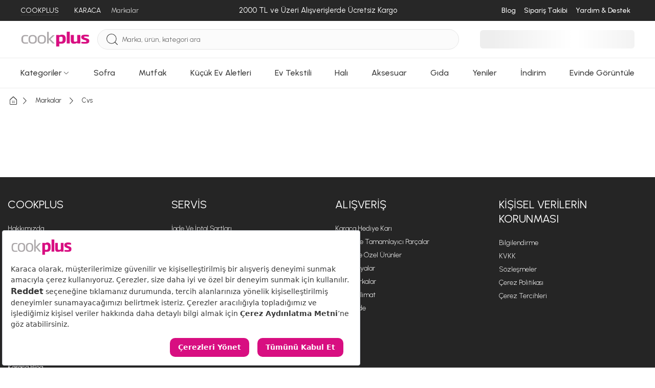

--- FILE ---
content_type: text/html; charset=utf-8
request_url: https://www.cookplus.com/marka/cvs
body_size: 52503
content:
<!DOCTYPE html><html lang="tr"><head><meta charset="UTF-8"><meta http-equiv="X-UA-Compatible" content="IE=edge"><script type="cb73ce162e61776da8112187-text/javascript">(window.NREUM||(NREUM={})).init={privacy:{cookies_enabled:true},ajax:{deny_list:["bam.eu01.nr-data.net"]},feature_flags:["soft_nav"],distributed_tracing:{enabled:true}};(window.NREUM||(NREUM={})).loader_config={agentID:"538528053",accountID:"3166065",trustKey:"3166065",xpid:"VwcBV1ZVDRAEUlFaAgYOUF0=",licenseKey:"NRJS-a5db9347b2ee2bea1ca",applicationID:"460857969",browserID:"538528053"};;/*! For license information please see nr-loader-spa-1.303.0.min.js.LICENSE.txt */
(()=>{var e,t,r={384:(e,t,r)=>{"use strict";r.d(t,{NT:()=>s,US:()=>d,Zm:()=>a,bQ:()=>u,dV:()=>c,pV:()=>l});var n=r(6154),i=r(1863),o=r(1910);const s={beacon:"bam.nr-data.net",errorBeacon:"bam.nr-data.net"};function a(){return n.gm.NREUM||(n.gm.NREUM={}),void 0===n.gm.newrelic&&(n.gm.newrelic=n.gm.NREUM),n.gm.NREUM}function c(){let e=a();return e.o||(e.o={ST:n.gm.setTimeout,SI:n.gm.setImmediate||n.gm.setInterval,CT:n.gm.clearTimeout,XHR:n.gm.XMLHttpRequest,REQ:n.gm.Request,EV:n.gm.Event,PR:n.gm.Promise,MO:n.gm.MutationObserver,FETCH:n.gm.fetch,WS:n.gm.WebSocket},(0,o.i)(...Object.values(e.o))),e}function u(e,t){let r=a();r.initializedAgents??={},t.initializedAt={ms:(0,i.t)(),date:new Date},r.initializedAgents[e]=t}function d(e,t){a()[e]=t}function l(){return function(){let e=a();const t=e.info||{};e.info={beacon:s.beacon,errorBeacon:s.errorBeacon,...t}}(),function(){let e=a();const t=e.init||{};e.init={...t}}(),c(),function(){let e=a();const t=e.loader_config||{};e.loader_config={...t}}(),a()}},782:(e,t,r)=>{"use strict";r.d(t,{T:()=>n});const n=r(860).K7.pageViewTiming},860:(e,t,r)=>{"use strict";r.d(t,{$J:()=>d,K7:()=>c,P3:()=>u,XX:()=>i,Yy:()=>a,df:()=>o,qY:()=>n,v4:()=>s});const n="events",i="jserrors",o="browser/blobs",s="rum",a="browser/logs",c={ajax:"ajax",genericEvents:"generic_events",jserrors:i,logging:"logging",metrics:"metrics",pageAction:"page_action",pageViewEvent:"page_view_event",pageViewTiming:"page_view_timing",sessionReplay:"session_replay",sessionTrace:"session_trace",softNav:"soft_navigations",spa:"spa"},u={[c.pageViewEvent]:1,[c.pageViewTiming]:2,[c.metrics]:3,[c.jserrors]:4,[c.spa]:5,[c.ajax]:6,[c.sessionTrace]:7,[c.softNav]:8,[c.sessionReplay]:9,[c.logging]:10,[c.genericEvents]:11},d={[c.pageViewEvent]:s,[c.pageViewTiming]:n,[c.ajax]:n,[c.spa]:n,[c.softNav]:n,[c.metrics]:i,[c.jserrors]:i,[c.sessionTrace]:o,[c.sessionReplay]:o,[c.logging]:a,[c.genericEvents]:"ins"}},944:(e,t,r)=>{"use strict";r.d(t,{R:()=>i});var n=r(3241);function i(e,t){"function"==typeof console.debug&&(console.debug("New Relic Warning: https://github.com/newrelic/newrelic-browser-agent/blob/main/docs/warning-codes.md#".concat(e),t),(0,n.W)({agentIdentifier:null,drained:null,type:"data",name:"warn",feature:"warn",data:{code:e,secondary:t}}))}},993:(e,t,r)=>{"use strict";r.d(t,{A$:()=>o,ET:()=>s,TZ:()=>a,p_:()=>i});var n=r(860);const i={ERROR:"ERROR",WARN:"WARN",INFO:"INFO",DEBUG:"DEBUG",TRACE:"TRACE"},o={OFF:0,ERROR:1,WARN:2,INFO:3,DEBUG:4,TRACE:5},s="log",a=n.K7.logging},1687:(e,t,r)=>{"use strict";r.d(t,{Ak:()=>u,Ze:()=>f,x3:()=>d});var n=r(3241),i=r(7836),o=r(3606),s=r(860),a=r(2646);const c={};function u(e,t){const r={staged:!1,priority:s.P3[t]||0};l(e),c[e].get(t)||c[e].set(t,r)}function d(e,t){e&&c[e]&&(c[e].get(t)&&c[e].delete(t),p(e,t,!1),c[e].size&&h(e))}function l(e){if(!e)throw new Error("agentIdentifier required");c[e]||(c[e]=new Map)}function f(e="",t="feature",r=!1){if(l(e),!e||!c[e].get(t)||r)return p(e,t);c[e].get(t).staged=!0,h(e)}function h(e){const t=Array.from(c[e]);t.every(([e,t])=>t.staged)&&(t.sort((e,t)=>e[1].priority-t[1].priority),t.forEach(([t])=>{c[e].delete(t),p(e,t)}))}function p(e,t,r=!0){const s=e?i.ee.get(e):i.ee,c=o.i.handlers;if(!s.aborted&&s.backlog&&c){if((0,n.W)({agentIdentifier:e,type:"lifecycle",name:"drain",feature:t}),r){const e=s.backlog[t],r=c[t];if(r){for(let t=0;e&&t<e.length;++t)g(e[t],r);Object.entries(r).forEach(([e,t])=>{Object.values(t||{}).forEach(t=>{t[0]?.on&&t[0]?.context()instanceof a.y&&t[0].on(e,t[1])})})}}s.isolatedBacklog||delete c[t],s.backlog[t]=null,s.emit("drain-"+t,[])}}function g(e,t){var r=e[1];Object.values(t[r]||{}).forEach(t=>{var r=e[0];if(t[0]===r){var n=t[1],i=e[3],o=e[2];n.apply(i,o)}})}},1741:(e,t,r)=>{"use strict";r.d(t,{W:()=>o});var n=r(944),i=r(4261);class o{#e(e,...t){if(this[e]!==o.prototype[e])return this[e](...t);(0,n.R)(35,e)}addPageAction(e,t){return this.#e(i.hG,e,t)}register(e){return this.#e(i.eY,e)}recordCustomEvent(e,t){return this.#e(i.fF,e,t)}setPageViewName(e,t){return this.#e(i.Fw,e,t)}setCustomAttribute(e,t,r){return this.#e(i.cD,e,t,r)}noticeError(e,t){return this.#e(i.o5,e,t)}setUserId(e){return this.#e(i.Dl,e)}setApplicationVersion(e){return this.#e(i.nb,e)}setErrorHandler(e){return this.#e(i.bt,e)}addRelease(e,t){return this.#e(i.k6,e,t)}log(e,t){return this.#e(i.$9,e,t)}start(){return this.#e(i.d3)}finished(e){return this.#e(i.BL,e)}recordReplay(){return this.#e(i.CH)}pauseReplay(){return this.#e(i.Tb)}addToTrace(e){return this.#e(i.U2,e)}setCurrentRouteName(e){return this.#e(i.PA,e)}interaction(e){return this.#e(i.dT,e)}wrapLogger(e,t,r){return this.#e(i.Wb,e,t,r)}measure(e,t){return this.#e(i.V1,e,t)}consent(e){return this.#e(i.Pv,e)}}},1863:(e,t,r)=>{"use strict";function n(){return Math.floor(performance.now())}r.d(t,{t:()=>n})},1910:(e,t,r)=>{"use strict";r.d(t,{i:()=>o});var n=r(944);const i=new Map;function o(...e){return e.every(e=>{if(i.has(e))return i.get(e);const t="function"==typeof e&&e.toString().includes("[native code]");return t||(0,n.R)(64,e?.name||e?.toString()),i.set(e,t),t})}},2555:(e,t,r)=>{"use strict";r.d(t,{D:()=>a,f:()=>s});var n=r(384),i=r(8122);const o={beacon:n.NT.beacon,errorBeacon:n.NT.errorBeacon,licenseKey:void 0,applicationID:void 0,sa:void 0,queueTime:void 0,applicationTime:void 0,ttGuid:void 0,user:void 0,account:void 0,product:void 0,extra:void 0,jsAttributes:{},userAttributes:void 0,atts:void 0,transactionName:void 0,tNamePlain:void 0};function s(e){try{return!!e.licenseKey&&!!e.errorBeacon&&!!e.applicationID}catch(e){return!1}}const a=e=>(0,i.a)(e,o)},2614:(e,t,r)=>{"use strict";r.d(t,{BB:()=>s,H3:()=>n,g:()=>u,iL:()=>c,tS:()=>a,uh:()=>i,wk:()=>o});const n="NRBA",i="SESSION",o=144e5,s=18e5,a={STARTED:"session-started",PAUSE:"session-pause",RESET:"session-reset",RESUME:"session-resume",UPDATE:"session-update"},c={SAME_TAB:"same-tab",CROSS_TAB:"cross-tab"},u={OFF:0,FULL:1,ERROR:2}},2646:(e,t,r)=>{"use strict";r.d(t,{y:()=>n});class n{constructor(e){this.contextId=e}}},2843:(e,t,r)=>{"use strict";r.d(t,{u:()=>i});var n=r(3878);function i(e,t=!1,r,i){(0,n.DD)("visibilitychange",function(){if(t)return void("hidden"===document.visibilityState&&e());e(document.visibilityState)},r,i)}},3241:(e,t,r)=>{"use strict";r.d(t,{W:()=>o});var n=r(6154);const i="newrelic";function o(e={}){try{n.gm.dispatchEvent(new CustomEvent(i,{detail:e}))}catch(e){}}},3304:(e,t,r)=>{"use strict";r.d(t,{A:()=>o});var n=r(7836);const i=()=>{const e=new WeakSet;return(t,r)=>{if("object"==typeof r&&null!==r){if(e.has(r))return;e.add(r)}return r}};function o(e){try{return JSON.stringify(e,i())??""}catch(e){try{n.ee.emit("internal-error",[e])}catch(e){}return""}}},3333:(e,t,r)=>{"use strict";r.d(t,{$v:()=>d,TZ:()=>n,Xh:()=>c,Zp:()=>i,kd:()=>u,mq:()=>a,nf:()=>s,qN:()=>o});const n=r(860).K7.genericEvents,i=["auxclick","click","copy","keydown","paste","scrollend"],o=["focus","blur"],s=4,a=1e3,c=2e3,u=["PageAction","UserAction","BrowserPerformance"],d={RESOURCES:"experimental.resources",REGISTER:"register"}},3434:(e,t,r)=>{"use strict";r.d(t,{Jt:()=>o,YM:()=>u});var n=r(7836),i=r(5607);const o="nr@original:".concat(i.W),s=50;var a=Object.prototype.hasOwnProperty,c=!1;function u(e,t){return e||(e=n.ee),r.inPlace=function(e,t,n,i,o){n||(n="");const s="-"===n.charAt(0);for(let a=0;a<t.length;a++){const c=t[a],u=e[c];l(u)||(e[c]=r(u,s?c+n:n,i,c,o))}},r.flag=o,r;function r(t,r,n,c,u){return l(t)?t:(r||(r=""),nrWrapper[o]=t,function(e,t,r){if(Object.defineProperty&&Object.keys)try{return Object.keys(e).forEach(function(r){Object.defineProperty(t,r,{get:function(){return e[r]},set:function(t){return e[r]=t,t}})}),t}catch(e){d([e],r)}for(var n in e)a.call(e,n)&&(t[n]=e[n])}(t,nrWrapper,e),nrWrapper);function nrWrapper(){var o,a,l,f;let h;try{a=this,o=[...arguments],l="function"==typeof n?n(o,a):n||{}}catch(t){d([t,"",[o,a,c],l],e)}i(r+"start",[o,a,c],l,u);const p=performance.now();let g;try{return f=t.apply(a,o),g=performance.now(),f}catch(e){throw g=performance.now(),i(r+"err",[o,a,e],l,u),h=e,h}finally{const e=g-p,t={start:p,end:g,duration:e,isLongTask:e>=s,methodName:c,thrownError:h};t.isLongTask&&i("long-task",[t,a],l,u),i(r+"end",[o,a,f],l,u)}}}function i(r,n,i,o){if(!c||t){var s=c;c=!0;try{e.emit(r,n,i,t,o)}catch(t){d([t,r,n,i],e)}c=s}}}function d(e,t){t||(t=n.ee);try{t.emit("internal-error",e)}catch(e){}}function l(e){return!(e&&"function"==typeof e&&e.apply&&!e[o])}},3606:(e,t,r)=>{"use strict";r.d(t,{i:()=>o});var n=r(9908);o.on=s;var i=o.handlers={};function o(e,t,r,o){s(o||n.d,i,e,t,r)}function s(e,t,r,i,o){o||(o="feature"),e||(e=n.d);var s=t[o]=t[o]||{};(s[r]=s[r]||[]).push([e,i])}},3738:(e,t,r)=>{"use strict";r.d(t,{He:()=>i,Kp:()=>a,Lc:()=>u,Rz:()=>d,TZ:()=>n,bD:()=>o,d3:()=>s,jx:()=>l,sl:()=>f,uP:()=>c});const n=r(860).K7.sessionTrace,i="bstResource",o="resource",s="-start",a="-end",c="fn"+s,u="fn"+a,d="pushState",l=1e3,f=3e4},3785:(e,t,r)=>{"use strict";r.d(t,{R:()=>c,b:()=>u});var n=r(9908),i=r(1863),o=r(860),s=r(8154),a=r(993);function c(e,t,r={},c=a.p_.INFO,u,d=(0,i.t)()){(0,n.p)(s.xV,["API/logging/".concat(c.toLowerCase(),"/called")],void 0,o.K7.metrics,e),(0,n.p)(a.ET,[d,t,r,c,u],void 0,o.K7.logging,e)}function u(e){return"string"==typeof e&&Object.values(a.p_).some(t=>t===e.toUpperCase().trim())}},3878:(e,t,r)=>{"use strict";function n(e,t){return{capture:e,passive:!1,signal:t}}function i(e,t,r=!1,i){window.addEventListener(e,t,n(r,i))}function o(e,t,r=!1,i){document.addEventListener(e,t,n(r,i))}r.d(t,{DD:()=>o,jT:()=>n,sp:()=>i})},3962:(e,t,r)=>{"use strict";r.d(t,{AM:()=>s,O2:()=>l,OV:()=>o,Qu:()=>f,TZ:()=>c,ih:()=>h,pP:()=>a,t1:()=>d,tC:()=>i,wD:()=>u});var n=r(860);const i=["click","keydown","submit"],o="popstate",s="api",a="initialPageLoad",c=n.K7.softNav,u=5e3,d=500,l={INITIAL_PAGE_LOAD:"",ROUTE_CHANGE:1,UNSPECIFIED:2},f={INTERACTION:1,AJAX:2,CUSTOM_END:3,CUSTOM_TRACER:4},h={IP:"in progress",PF:"pending finish",FIN:"finished",CAN:"cancelled"}},4234:(e,t,r)=>{"use strict";r.d(t,{W:()=>o});var n=r(7836),i=r(1687);class o{constructor(e,t){this.agentIdentifier=e,this.ee=n.ee.get(e),this.featureName=t,this.blocked=!1}deregisterDrain(){(0,i.x3)(this.agentIdentifier,this.featureName)}}},4261:(e,t,r)=>{"use strict";r.d(t,{$9:()=>d,BL:()=>c,CH:()=>p,Dl:()=>R,Fw:()=>w,PA:()=>v,Pl:()=>n,Pv:()=>A,Tb:()=>f,U2:()=>s,V1:()=>E,Wb:()=>T,bt:()=>y,cD:()=>b,d3:()=>x,dT:()=>u,eY:()=>g,fF:()=>h,hG:()=>o,hw:()=>i,k6:()=>a,nb:()=>m,o5:()=>l});const n="api-",i=n+"ixn-",o="addPageAction",s="addToTrace",a="addRelease",c="finished",u="interaction",d="log",l="noticeError",f="pauseReplay",h="recordCustomEvent",p="recordReplay",g="register",m="setApplicationVersion",v="setCurrentRouteName",b="setCustomAttribute",y="setErrorHandler",w="setPageViewName",R="setUserId",x="start",T="wrapLogger",E="measure",A="consent"},4387:(e,t,r)=>{"use strict";function n(e={}){return!(!e.id||!e.name)}function i(e){return"string"==typeof e&&e.trim().length<501||"number"==typeof e}function o(e,t){if(2!==t?.harvestEndpointVersion)return{};const r=t.agentRef.runtime.appMetadata.agents[0].entityGuid;return n(e)?{"mfe.id":e.id,"mfe.name":e.name,eventSource:e.eventSource,"parent.id":e.parent?.id||r}:{"entity.guid":r,appId:t.agentRef.info.applicationID}}r.d(t,{Ux:()=>o,c7:()=>n,yo:()=>i})},5205:(e,t,r)=>{"use strict";r.d(t,{j:()=>_});var n=r(384),i=r(1741);var o=r(2555),s=r(3333);const a=e=>{if(!e||"string"!=typeof e)return!1;try{document.createDocumentFragment().querySelector(e)}catch{return!1}return!0};var c=r(2614),u=r(944),d=r(8122);const l="[data-nr-mask]",f=e=>(0,d.a)(e,(()=>{const e={feature_flags:[],experimental:{allow_registered_children:!1,resources:!1},mask_selector:"*",block_selector:"[data-nr-block]",mask_input_options:{color:!1,date:!1,"datetime-local":!1,email:!1,month:!1,number:!1,range:!1,search:!1,tel:!1,text:!1,time:!1,url:!1,week:!1,textarea:!1,select:!1,password:!0}};return{ajax:{deny_list:void 0,block_internal:!0,enabled:!0,autoStart:!0},api:{get allow_registered_children(){return e.feature_flags.includes(s.$v.REGISTER)||e.experimental.allow_registered_children},set allow_registered_children(t){e.experimental.allow_registered_children=t},duplicate_registered_data:!1},browser_consent_mode:{enabled:!1},distributed_tracing:{enabled:void 0,exclude_newrelic_header:void 0,cors_use_newrelic_header:void 0,cors_use_tracecontext_headers:void 0,allowed_origins:void 0},get feature_flags(){return e.feature_flags},set feature_flags(t){e.feature_flags=t},generic_events:{enabled:!0,autoStart:!0},harvest:{interval:30},jserrors:{enabled:!0,autoStart:!0},logging:{enabled:!0,autoStart:!0},metrics:{enabled:!0,autoStart:!0},obfuscate:void 0,page_action:{enabled:!0},page_view_event:{enabled:!0,autoStart:!0},page_view_timing:{enabled:!0,autoStart:!0},performance:{capture_marks:!1,capture_measures:!1,capture_detail:!0,resources:{get enabled(){return e.feature_flags.includes(s.$v.RESOURCES)||e.experimental.resources},set enabled(t){e.experimental.resources=t},asset_types:[],first_party_domains:[],ignore_newrelic:!0}},privacy:{cookies_enabled:!0},proxy:{assets:void 0,beacon:void 0},session:{expiresMs:c.wk,inactiveMs:c.BB},session_replay:{autoStart:!0,enabled:!1,preload:!1,sampling_rate:10,error_sampling_rate:100,collect_fonts:!1,inline_images:!1,fix_stylesheets:!0,mask_all_inputs:!0,get mask_text_selector(){return e.mask_selector},set mask_text_selector(t){a(t)?e.mask_selector="".concat(t,",").concat(l):""===t||null===t?e.mask_selector=l:(0,u.R)(5,t)},get block_class(){return"nr-block"},get ignore_class(){return"nr-ignore"},get mask_text_class(){return"nr-mask"},get block_selector(){return e.block_selector},set block_selector(t){a(t)?e.block_selector+=",".concat(t):""!==t&&(0,u.R)(6,t)},get mask_input_options(){return e.mask_input_options},set mask_input_options(t){t&&"object"==typeof t?e.mask_input_options={...t,password:!0}:(0,u.R)(7,t)}},session_trace:{enabled:!0,autoStart:!0},soft_navigations:{enabled:!0,autoStart:!0},spa:{enabled:!0,autoStart:!0},ssl:void 0,user_actions:{enabled:!0,elementAttributes:["id","className","tagName","type"]}}})());var h=r(6154),p=r(9324);let g=0;const m={buildEnv:p.F3,distMethod:p.Xs,version:p.xv,originTime:h.WN},v={consented:!1},b={appMetadata:{},get consented(){return this.session?.state?.consent||v.consented},set consented(e){v.consented=e},customTransaction:void 0,denyList:void 0,disabled:!1,harvester:void 0,isolatedBacklog:!1,isRecording:!1,loaderType:void 0,maxBytes:3e4,obfuscator:void 0,onerror:void 0,ptid:void 0,releaseIds:{},session:void 0,timeKeeper:void 0,registeredEntities:[],jsAttributesMetadata:{bytes:0},get harvestCount(){return++g}},y=e=>{const t=(0,d.a)(e,b),r=Object.keys(m).reduce((e,t)=>(e[t]={value:m[t],writable:!1,configurable:!0,enumerable:!0},e),{});return Object.defineProperties(t,r)};var w=r(5701);const R=e=>{const t=e.startsWith("http");e+="/",r.p=t?e:"https://"+e};var x=r(7836),T=r(3241);const E={accountID:void 0,trustKey:void 0,agentID:void 0,licenseKey:void 0,applicationID:void 0,xpid:void 0},A=e=>(0,d.a)(e,E),S=new Set;function _(e,t={},r,s){let{init:a,info:c,loader_config:u,runtime:d={},exposed:l=!0}=t;if(!c){const e=(0,n.pV)();a=e.init,c=e.info,u=e.loader_config}e.init=f(a||{}),e.loader_config=A(u||{}),c.jsAttributes??={},h.bv&&(c.jsAttributes.isWorker=!0),e.info=(0,o.D)(c);const p=e.init,g=[c.beacon,c.errorBeacon];S.has(e.agentIdentifier)||(p.proxy.assets&&(R(p.proxy.assets),g.push(p.proxy.assets)),p.proxy.beacon&&g.push(p.proxy.beacon),e.beacons=[...g],function(e){const t=(0,n.pV)();Object.getOwnPropertyNames(i.W.prototype).forEach(r=>{const n=i.W.prototype[r];if("function"!=typeof n||"constructor"===n)return;let o=t[r];e[r]&&!1!==e.exposed&&"micro-agent"!==e.runtime?.loaderType&&(t[r]=(...t)=>{const n=e[r](...t);return o?o(...t):n})})}(e),(0,n.US)("activatedFeatures",w.B),e.runSoftNavOverSpa&&=!0===p.soft_navigations.enabled&&p.feature_flags.includes("soft_nav")),d.denyList=[...p.ajax.deny_list||[],...p.ajax.block_internal?g:[]],d.ptid=e.agentIdentifier,d.loaderType=r,e.runtime=y(d),S.has(e.agentIdentifier)||(e.ee=x.ee.get(e.agentIdentifier),e.exposed=l,(0,T.W)({agentIdentifier:e.agentIdentifier,drained:!!w.B?.[e.agentIdentifier],type:"lifecycle",name:"initialize",feature:void 0,data:e.config})),S.add(e.agentIdentifier)}},5270:(e,t,r)=>{"use strict";r.d(t,{Aw:()=>s,SR:()=>o,rF:()=>a});var n=r(384),i=r(7767);function o(e){return!!(0,n.dV)().o.MO&&(0,i.V)(e)&&!0===e?.session_trace.enabled}function s(e){return!0===e?.session_replay.preload&&o(e)}function a(e,t){try{if("string"==typeof t?.type){if("password"===t.type.toLowerCase())return"*".repeat(e?.length||0);if(void 0!==t?.dataset?.nrUnmask||t?.classList?.contains("nr-unmask"))return e}}catch(e){}return"string"==typeof e?e.replace(/[\S]/g,"*"):"*".repeat(e?.length||0)}},5289:(e,t,r)=>{"use strict";r.d(t,{GG:()=>o,Qr:()=>a,sB:()=>s});var n=r(3878);function i(){return"undefined"==typeof document||"complete"===document.readyState}function o(e,t){if(i())return e();(0,n.sp)("load",e,t)}function s(e){if(i())return e();(0,n.DD)("DOMContentLoaded",e)}function a(e){if(i())return e();(0,n.sp)("popstate",e)}},5607:(e,t,r)=>{"use strict";r.d(t,{W:()=>n});const n=(0,r(9566).bz)()},5701:(e,t,r)=>{"use strict";r.d(t,{B:()=>o,t:()=>s});var n=r(3241);const i=new Set,o={};function s(e,t){const r=t.agentIdentifier;o[r]??={},e&&"object"==typeof e&&(i.has(r)||(t.ee.emit("rumresp",[e]),o[r]=e,i.add(r),(0,n.W)({agentIdentifier:r,loaded:!0,drained:!0,type:"lifecycle",name:"load",feature:void 0,data:e})))}},6154:(e,t,r)=>{"use strict";r.d(t,{A4:()=>a,OF:()=>d,RI:()=>i,WN:()=>h,bv:()=>o,gm:()=>s,lR:()=>f,m:()=>u,mw:()=>c,sb:()=>l});var n=r(1863);const i="undefined"!=typeof window&&!!window.document,o="undefined"!=typeof WorkerGlobalScope&&("undefined"!=typeof self&&self instanceof WorkerGlobalScope&&self.navigator instanceof WorkerNavigator||"undefined"!=typeof globalThis&&globalThis instanceof WorkerGlobalScope&&globalThis.navigator instanceof WorkerNavigator),s=i?window:"undefined"!=typeof WorkerGlobalScope&&("undefined"!=typeof self&&self instanceof WorkerGlobalScope&&self||"undefined"!=typeof globalThis&&globalThis instanceof WorkerGlobalScope&&globalThis),a="complete"===s?.document?.readyState,c=Boolean("hidden"===s?.document?.visibilityState),u=""+s?.location,d=/iPad|iPhone|iPod/.test(s.navigator?.userAgent),l=d&&"undefined"==typeof SharedWorker,f=(()=>{const e=s.navigator?.userAgent?.match(/Firefox[/\s](\d+\.\d+)/);return Array.isArray(e)&&e.length>=2?+e[1]:0})(),h=Date.now()-(0,n.t)()},6344:(e,t,r)=>{"use strict";r.d(t,{BB:()=>d,Qb:()=>l,TZ:()=>i,Ug:()=>s,Vh:()=>o,_s:()=>a,bc:()=>u,yP:()=>c});var n=r(2614);const i=r(860).K7.sessionReplay,o="errorDuringReplay",s=.12,a={DomContentLoaded:0,Load:1,FullSnapshot:2,IncrementalSnapshot:3,Meta:4,Custom:5},c={[n.g.ERROR]:15e3,[n.g.FULL]:3e5,[n.g.OFF]:0},u={RESET:{message:"Session was reset",sm:"Reset"},IMPORT:{message:"Recorder failed to import",sm:"Import"},TOO_MANY:{message:"429: Too Many Requests",sm:"Too-Many"},TOO_BIG:{message:"Payload was too large",sm:"Too-Big"},CROSS_TAB:{message:"Session Entity was set to OFF on another tab",sm:"Cross-Tab"},ENTITLEMENTS:{message:"Session Replay is not allowed and will not be started",sm:"Entitlement"}},d=5e3,l={API:"api",RESUME:"resume",SWITCH_TO_FULL:"switchToFull",INITIALIZE:"initialize",PRELOAD:"preload"}},6389:(e,t,r)=>{"use strict";function n(e,t=500,r={}){const n=r?.leading||!1;let i;return(...r)=>{n&&void 0===i&&(e.apply(this,r),i=setTimeout(()=>{i=clearTimeout(i)},t)),n||(clearTimeout(i),i=setTimeout(()=>{e.apply(this,r)},t))}}function i(e){let t=!1;return(...r)=>{t||(t=!0,e.apply(this,r))}}r.d(t,{J:()=>i,s:()=>n})},6630:(e,t,r)=>{"use strict";r.d(t,{T:()=>n});const n=r(860).K7.pageViewEvent},6774:(e,t,r)=>{"use strict";r.d(t,{T:()=>n});const n=r(860).K7.jserrors},7295:(e,t,r)=>{"use strict";r.d(t,{Xv:()=>s,gX:()=>i,iW:()=>o});var n=[];function i(e){if(!e||o(e))return!1;if(0===n.length)return!0;for(var t=0;t<n.length;t++){var r=n[t];if("*"===r.hostname)return!1;if(a(r.hostname,e.hostname)&&c(r.pathname,e.pathname))return!1}return!0}function o(e){return void 0===e.hostname}function s(e){if(n=[],e&&e.length)for(var t=0;t<e.length;t++){let r=e[t];if(!r)continue;0===r.indexOf("http://")?r=r.substring(7):0===r.indexOf("https://")&&(r=r.substring(8));const i=r.indexOf("/");let o,s;i>0?(o=r.substring(0,i),s=r.substring(i)):(o=r,s="");let[a]=o.split(":");n.push({hostname:a,pathname:s})}}function a(e,t){return!(e.length>t.length)&&t.indexOf(e)===t.length-e.length}function c(e,t){return 0===e.indexOf("/")&&(e=e.substring(1)),0===t.indexOf("/")&&(t=t.substring(1)),""===e||e===t}},7378:(e,t,r)=>{"use strict";r.d(t,{$p:()=>x,BR:()=>b,Kp:()=>R,L3:()=>y,Lc:()=>c,NC:()=>o,SG:()=>d,TZ:()=>i,U6:()=>p,UT:()=>m,d3:()=>w,dT:()=>f,e5:()=>E,gx:()=>v,l9:()=>l,oW:()=>h,op:()=>g,rw:()=>u,tH:()=>A,uP:()=>a,wW:()=>T,xq:()=>s});var n=r(384);const i=r(860).K7.spa,o=["click","submit","keypress","keydown","keyup","change"],s=999,a="fn-start",c="fn-end",u="cb-start",d="api-ixn-",l="remaining",f="interaction",h="spaNode",p="jsonpNode",g="fetch-start",m="fetch-done",v="fetch-body-",b="jsonp-end",y=(0,n.dV)().o.ST,w="-start",R="-end",x="-body",T="cb"+R,E="jsTime",A="fetch"},7485:(e,t,r)=>{"use strict";r.d(t,{D:()=>i});var n=r(6154);function i(e){if(0===(e||"").indexOf("data:"))return{protocol:"data"};try{const t=new URL(e,location.href),r={port:t.port,hostname:t.hostname,pathname:t.pathname,search:t.search,protocol:t.protocol.slice(0,t.protocol.indexOf(":")),sameOrigin:t.protocol===n.gm?.location?.protocol&&t.host===n.gm?.location?.host};return r.port&&""!==r.port||("http:"===t.protocol&&(r.port="80"),"https:"===t.protocol&&(r.port="443")),r.pathname&&""!==r.pathname?r.pathname.startsWith("/")||(r.pathname="/".concat(r.pathname)):r.pathname="/",r}catch(e){return{}}}},7699:(e,t,r)=>{"use strict";r.d(t,{It:()=>o,KC:()=>a,No:()=>i,qh:()=>s});var n=r(860);const i=16e3,o=1e6,s="SESSION_ERROR",a={[n.K7.logging]:!0,[n.K7.genericEvents]:!1,[n.K7.jserrors]:!1,[n.K7.ajax]:!1}},7767:(e,t,r)=>{"use strict";r.d(t,{V:()=>i});var n=r(6154);const i=e=>n.RI&&!0===e?.privacy.cookies_enabled},7836:(e,t,r)=>{"use strict";r.d(t,{P:()=>a,ee:()=>c});var n=r(384),i=r(8990),o=r(2646),s=r(5607);const a="nr@context:".concat(s.W),c=function e(t,r){var n={},s={},d={},l=!1;try{l=16===r.length&&u.initializedAgents?.[r]?.runtime.isolatedBacklog}catch(e){}var f={on:p,addEventListener:p,removeEventListener:function(e,t){var r=n[e];if(!r)return;for(var i=0;i<r.length;i++)r[i]===t&&r.splice(i,1)},emit:function(e,r,n,i,o){!1!==o&&(o=!0);if(c.aborted&&!i)return;t&&o&&t.emit(e,r,n);var a=h(n);g(e).forEach(e=>{e.apply(a,r)});var u=v()[s[e]];u&&u.push([f,e,r,a]);return a},get:m,listeners:g,context:h,buffer:function(e,t){const r=v();if(t=t||"feature",f.aborted)return;Object.entries(e||{}).forEach(([e,n])=>{s[n]=t,t in r||(r[t]=[])})},abort:function(){f._aborted=!0,Object.keys(f.backlog).forEach(e=>{delete f.backlog[e]})},isBuffering:function(e){return!!v()[s[e]]},debugId:r,backlog:l?{}:t&&"object"==typeof t.backlog?t.backlog:{},isolatedBacklog:l};return Object.defineProperty(f,"aborted",{get:()=>{let e=f._aborted||!1;return e||(t&&(e=t.aborted),e)}}),f;function h(e){return e&&e instanceof o.y?e:e?(0,i.I)(e,a,()=>new o.y(a)):new o.y(a)}function p(e,t){n[e]=g(e).concat(t)}function g(e){return n[e]||[]}function m(t){return d[t]=d[t]||e(f,t)}function v(){return f.backlog}}(void 0,"globalEE"),u=(0,n.Zm)();u.ee||(u.ee=c)},8122:(e,t,r)=>{"use strict";r.d(t,{a:()=>i});var n=r(944);function i(e,t){try{if(!e||"object"!=typeof e)return(0,n.R)(3);if(!t||"object"!=typeof t)return(0,n.R)(4);const r=Object.create(Object.getPrototypeOf(t),Object.getOwnPropertyDescriptors(t)),o=0===Object.keys(r).length?e:r;for(let s in o)if(void 0!==e[s])try{if(null===e[s]){r[s]=null;continue}Array.isArray(e[s])&&Array.isArray(t[s])?r[s]=Array.from(new Set([...e[s],...t[s]])):"object"==typeof e[s]&&"object"==typeof t[s]?r[s]=i(e[s],t[s]):r[s]=e[s]}catch(e){r[s]||(0,n.R)(1,e)}return r}catch(e){(0,n.R)(2,e)}}},8139:(e,t,r)=>{"use strict";r.d(t,{u:()=>f});var n=r(7836),i=r(3434),o=r(8990),s=r(6154);const a={},c=s.gm.XMLHttpRequest,u="addEventListener",d="removeEventListener",l="nr@wrapped:".concat(n.P);function f(e){var t=function(e){return(e||n.ee).get("events")}(e);if(a[t.debugId]++)return t;a[t.debugId]=1;var r=(0,i.YM)(t,!0);function f(e){r.inPlace(e,[u,d],"-",p)}function p(e,t){return e[1]}return"getPrototypeOf"in Object&&(s.RI&&h(document,f),c&&h(c.prototype,f),h(s.gm,f)),t.on(u+"-start",function(e,t){var n=e[1];if(null!==n&&("function"==typeof n||"object"==typeof n)&&"newrelic"!==e[0]){var i=(0,o.I)(n,l,function(){var e={object:function(){if("function"!=typeof n.handleEvent)return;return n.handleEvent.apply(n,arguments)},function:n}[typeof n];return e?r(e,"fn-",null,e.name||"anonymous"):n});this.wrapped=e[1]=i}}),t.on(d+"-start",function(e){e[1]=this.wrapped||e[1]}),t}function h(e,t,...r){let n=e;for(;"object"==typeof n&&!Object.prototype.hasOwnProperty.call(n,u);)n=Object.getPrototypeOf(n);n&&t(n,...r)}},8154:(e,t,r)=>{"use strict";r.d(t,{z_:()=>o,XG:()=>a,TZ:()=>n,rs:()=>i,xV:()=>s});r(6154),r(9566),r(384);const n=r(860).K7.metrics,i="sm",o="cm",s="storeSupportabilityMetrics",a="storeEventMetrics"},8374:(e,t,r)=>{r.nc=(()=>{try{return document?.currentScript?.nonce}catch(e){}return""})()},8990:(e,t,r)=>{"use strict";r.d(t,{I:()=>i});var n=Object.prototype.hasOwnProperty;function i(e,t,r){if(n.call(e,t))return e[t];var i=r();if(Object.defineProperty&&Object.keys)try{return Object.defineProperty(e,t,{value:i,writable:!0,enumerable:!1}),i}catch(e){}return e[t]=i,i}},9300:(e,t,r)=>{"use strict";r.d(t,{T:()=>n});const n=r(860).K7.ajax},9324:(e,t,r)=>{"use strict";r.d(t,{AJ:()=>s,F3:()=>i,Xs:()=>o,Yq:()=>a,xv:()=>n});const n="1.303.0",i="PROD",o="CDN",s="@newrelic/rrweb",a="1.0.1"},9566:(e,t,r)=>{"use strict";r.d(t,{LA:()=>a,ZF:()=>c,bz:()=>s,el:()=>u});var n=r(6154);const i="xxxxxxxx-xxxx-4xxx-yxxx-xxxxxxxxxxxx";function o(e,t){return e?15&e[t]:16*Math.random()|0}function s(){const e=n.gm?.crypto||n.gm?.msCrypto;let t,r=0;return e&&e.getRandomValues&&(t=e.getRandomValues(new Uint8Array(30))),i.split("").map(e=>"x"===e?o(t,r++).toString(16):"y"===e?(3&o()|8).toString(16):e).join("")}function a(e){const t=n.gm?.crypto||n.gm?.msCrypto;let r,i=0;t&&t.getRandomValues&&(r=t.getRandomValues(new Uint8Array(e)));const s=[];for(var a=0;a<e;a++)s.push(o(r,i++).toString(16));return s.join("")}function c(){return a(16)}function u(){return a(32)}},9908:(e,t,r)=>{"use strict";r.d(t,{d:()=>n,p:()=>i});var n=r(7836).ee.get("handle");function i(e,t,r,i,o){o?(o.buffer([e],i),o.emit(e,t,r)):(n.buffer([e],i),n.emit(e,t,r))}}},n={};function i(e){var t=n[e];if(void 0!==t)return t.exports;var o=n[e]={exports:{}};return r[e](o,o.exports,i),o.exports}i.m=r,i.d=(e,t)=>{for(var r in t)i.o(t,r)&&!i.o(e,r)&&Object.defineProperty(e,r,{enumerable:!0,get:t[r]})},i.f={},i.e=e=>Promise.all(Object.keys(i.f).reduce((t,r)=>(i.f[r](e,t),t),[])),i.u=e=>({212:"nr-spa-compressor",249:"nr-spa-recorder",478:"nr-spa"}[e]+"-1.303.0.min.js"),i.o=(e,t)=>Object.prototype.hasOwnProperty.call(e,t),e={},t="NRBA-1.303.0.PROD:",i.l=(r,n,o,s)=>{if(e[r])e[r].push(n);else{var a,c;if(void 0!==o)for(var u=document.getElementsByTagName("script"),d=0;d<u.length;d++){var l=u[d];if(l.getAttribute("src")==r||l.getAttribute("data-webpack")==t+o){a=l;break}}if(!a){c=!0;var f={478:"sha512-Q1pLqcoiNmLHv0rtq3wFkJBA3kofBdRJl0ExDl0mTuAoCBd0qe/1J0XWrDlQKuNlUryL6aZfVkAMPLmoikWIoQ==",249:"sha512-695ZzudsxlMtHKnpDNvkMlJd3tdMtY03IQKVCw9SX12tjUC+f7Nrx5tnWO72Vg9RFf6DSY6wVmM3cEkRM12kkQ==",212:"sha512-18Gx1wIBsppcn0AnKFhwgw4IciNgFxiw3J74W393Ape+wtg4hlg7t6SBKsIE/Dk/tfl2yltgcgBFvYRs283AFg=="};(a=document.createElement("script")).charset="utf-8",i.nc&&a.setAttribute("nonce",i.nc),a.setAttribute("data-webpack",t+o),a.src=r,0!==a.src.indexOf(window.location.origin+"/")&&(a.crossOrigin="anonymous"),f[s]&&(a.integrity=f[s])}e[r]=[n];var h=(t,n)=>{a.onerror=a.onload=null,clearTimeout(p);var i=e[r];if(delete e[r],a.parentNode&&a.parentNode.removeChild(a),i&&i.forEach(e=>e(n)),t)return t(n)},p=setTimeout(h.bind(null,void 0,{type:"timeout",target:a}),12e4);a.onerror=h.bind(null,a.onerror),a.onload=h.bind(null,a.onload),c&&document.head.appendChild(a)}},i.r=e=>{"undefined"!=typeof Symbol&&Symbol.toStringTag&&Object.defineProperty(e,Symbol.toStringTag,{value:"Module"}),Object.defineProperty(e,"__esModule",{value:!0})},i.p="https://js-agent.newrelic.com/",(()=>{var e={38:0,788:0};i.f.j=(t,r)=>{var n=i.o(e,t)?e[t]:void 0;if(0!==n)if(n)r.push(n[2]);else{var o=new Promise((r,i)=>n=e[t]=[r,i]);r.push(n[2]=o);var s=i.p+i.u(t),a=new Error;i.l(s,r=>{if(i.o(e,t)&&(0!==(n=e[t])&&(e[t]=void 0),n)){var o=r&&("load"===r.type?"missing":r.type),s=r&&r.target&&r.target.src;a.message="Loading chunk "+t+" failed.\n("+o+": "+s+")",a.name="ChunkLoadError",a.type=o,a.request=s,n[1](a)}},"chunk-"+t,t)}};var t=(t,r)=>{var n,o,[s,a,c]=r,u=0;if(s.some(t=>0!==e[t])){for(n in a)i.o(a,n)&&(i.m[n]=a[n]);if(c)c(i)}for(t&&t(r);u<s.length;u++)o=s[u],i.o(e,o)&&e[o]&&e[o][0](),e[o]=0},r=self["webpackChunk:NRBA-1.303.0.PROD"]=self["webpackChunk:NRBA-1.303.0.PROD"]||[];r.forEach(t.bind(null,0)),r.push=t.bind(null,r.push.bind(r))})(),(()=>{"use strict";i(8374);var e=i(9566),t=i(1741);class r extends t.W{agentIdentifier=(0,e.LA)(16)}var n=i(860);const o=Object.values(n.K7);var s=i(5205);var a=i(9908),c=i(1863),u=i(4261),d=i(3241),l=i(944),f=i(5701),h=i(8154);function p(e,t,i,o){const s=o||i;!s||s[e]&&s[e]!==r.prototype[e]||(s[e]=function(){(0,a.p)(h.xV,["API/"+e+"/called"],void 0,n.K7.metrics,i.ee),(0,d.W)({agentIdentifier:i.agentIdentifier,drained:!!f.B?.[i.agentIdentifier],type:"data",name:"api",feature:u.Pl+e,data:{}});try{return t.apply(this,arguments)}catch(e){(0,l.R)(23,e)}})}function g(e,t,r,n,i){const o=e.info;null===r?delete o.jsAttributes[t]:o.jsAttributes[t]=r,(i||null===r)&&(0,a.p)(u.Pl+n,[(0,c.t)(),t,r],void 0,"session",e.ee)}var m=i(1687),v=i(4234),b=i(5289),y=i(6154),w=i(5270),R=i(7767),x=i(6389),T=i(7699);class E extends v.W{constructor(e,t){super(e.agentIdentifier,t),this.agentRef=e,this.abortHandler=void 0,this.featAggregate=void 0,this.loadedSuccessfully=void 0,this.onAggregateImported=new Promise(e=>{this.loadedSuccessfully=e}),this.deferred=Promise.resolve(),!1===e.init[this.featureName].autoStart?this.deferred=new Promise((t,r)=>{this.ee.on("manual-start-all",(0,x.J)(()=>{(0,m.Ak)(e.agentIdentifier,this.featureName),t()}))}):(0,m.Ak)(e.agentIdentifier,t)}importAggregator(e,t,r={}){if(this.featAggregate)return;const n=async()=>{let n;await this.deferred;try{if((0,R.V)(e.init)){const{setupAgentSession:t}=await i.e(478).then(i.bind(i,8766));n=t(e)}}catch(e){(0,l.R)(20,e),this.ee.emit("internal-error",[e]),(0,a.p)(T.qh,[e],void 0,this.featureName,this.ee)}try{if(!this.#t(this.featureName,n,e.init))return(0,m.Ze)(this.agentIdentifier,this.featureName),void this.loadedSuccessfully(!1);const{Aggregate:i}=await t();this.featAggregate=new i(e,r),e.runtime.harvester.initializedAggregates.push(this.featAggregate),this.loadedSuccessfully(!0)}catch(e){(0,l.R)(34,e),this.abortHandler?.(),(0,m.Ze)(this.agentIdentifier,this.featureName,!0),this.loadedSuccessfully(!1),this.ee&&this.ee.abort()}};y.RI?(0,b.GG)(()=>n(),!0):n()}#t(e,t,r){if(this.blocked)return!1;switch(e){case n.K7.sessionReplay:return(0,w.SR)(r)&&!!t;case n.K7.sessionTrace:return!!t;default:return!0}}}var A=i(6630),S=i(2614);class _ extends E{static featureName=A.T;constructor(e){var t;super(e,A.T),this.setupInspectionEvents(e.agentIdentifier),t=e,p(u.Fw,function(e,r){"string"==typeof e&&("/"!==e.charAt(0)&&(e="/"+e),t.runtime.customTransaction=(r||"http://custom.transaction")+e,(0,a.p)(u.Pl+u.Fw,[(0,c.t)()],void 0,void 0,t.ee))},t),this.importAggregator(e,()=>i.e(478).then(i.bind(i,1983)))}setupInspectionEvents(e){const t=(t,r)=>{t&&(0,d.W)({agentIdentifier:e,timeStamp:t.timeStamp,loaded:"complete"===t.target.readyState,type:"window",name:r,data:t.target.location+""})};(0,b.sB)(e=>{t(e,"DOMContentLoaded")}),(0,b.GG)(e=>{t(e,"load")}),(0,b.Qr)(e=>{t(e,"navigate")}),this.ee.on(S.tS.UPDATE,(t,r)=>{(0,d.W)({agentIdentifier:e,type:"lifecycle",name:"session",data:r})})}}var O=i(384);var N=i(2843),I=i(3878),P=i(782);class j extends E{static featureName=P.T;constructor(e){super(e,P.T),y.RI&&((0,N.u)(()=>(0,a.p)("docHidden",[(0,c.t)()],void 0,P.T,this.ee),!0),(0,I.sp)("pagehide",()=>(0,a.p)("winPagehide",[(0,c.t)()],void 0,P.T,this.ee)),this.importAggregator(e,()=>i.e(478).then(i.bind(i,9917))))}}class k extends E{static featureName=h.TZ;constructor(e){super(e,h.TZ),y.RI&&document.addEventListener("securitypolicyviolation",e=>{(0,a.p)(h.xV,["Generic/CSPViolation/Detected"],void 0,this.featureName,this.ee)}),this.importAggregator(e,()=>i.e(478).then(i.bind(i,6555)))}}var C=i(6774),L=i(3304);class H{constructor(e,t,r,n,i){this.name="UncaughtError",this.message="string"==typeof e?e:(0,L.A)(e),this.sourceURL=t,this.line=r,this.column=n,this.__newrelic=i}}function M(e){return U(e)?e:new H(void 0!==e?.message?e.message:e,e?.filename||e?.sourceURL,e?.lineno||e?.line,e?.colno||e?.col,e?.__newrelic,e?.cause)}function K(e){const t="Unhandled Promise Rejection: ";if(!e?.reason)return;if(U(e.reason)){try{e.reason.message.startsWith(t)||(e.reason.message=t+e.reason.message)}catch(e){}return M(e.reason)}const r=M(e.reason);return(r.message||"").startsWith(t)||(r.message=t+r.message),r}function D(e){if(e.error instanceof SyntaxError&&!/:\d+$/.test(e.error.stack?.trim())){const t=new H(e.message,e.filename,e.lineno,e.colno,e.error.__newrelic,e.cause);return t.name=SyntaxError.name,t}return U(e.error)?e.error:M(e)}function U(e){return e instanceof Error&&!!e.stack}function F(e,t,r,i,o=(0,c.t)()){"string"==typeof e&&(e=new Error(e)),(0,a.p)("err",[e,o,!1,t,r.runtime.isRecording,void 0,i],void 0,n.K7.jserrors,r.ee),(0,a.p)("uaErr",[],void 0,n.K7.genericEvents,r.ee)}var W=i(4387),B=i(993),V=i(3785);function G(e,{customAttributes:t={},level:r=B.p_.INFO}={},n,i,o=(0,c.t)()){(0,V.R)(n.ee,e,t,r,i,o)}function z(e,t,r,i,o=(0,c.t)()){(0,a.p)(u.Pl+u.hG,[o,e,t,i],void 0,n.K7.genericEvents,r.ee)}function Z(e,t,r,i,o=(0,c.t)()){const{start:s,end:d,customAttributes:f}=t||{},h={customAttributes:f||{}};if("object"!=typeof h.customAttributes||"string"!=typeof e||0===e.length)return void(0,l.R)(57);const p=(e,t)=>null==e?t:"number"==typeof e?e:e instanceof PerformanceMark?e.startTime:Number.NaN;if(h.start=p(s,0),h.end=p(d,o),Number.isNaN(h.start)||Number.isNaN(h.end))(0,l.R)(57);else{if(h.duration=h.end-h.start,!(h.duration<0))return(0,a.p)(u.Pl+u.V1,[h,e,i],void 0,n.K7.genericEvents,r.ee),h;(0,l.R)(58)}}function q(e,t={},r,i,o=(0,c.t)()){(0,a.p)(u.Pl+u.fF,[o,e,t,i],void 0,n.K7.genericEvents,r.ee)}function X(e){p(u.eY,function(t){return Y(e,t)},e)}function Y(e,t,r){const i={};(0,l.R)(54,"newrelic.register"),t||={},t.eventSource="MicroFrontendBrowserAgent",t.licenseKey||=e.info.licenseKey,t.blocked=!1,t.parent=r||{};let o=()=>{};const s=e.runtime.registeredEntities,u=s.find(({metadata:{target:{id:e,name:r}}})=>e===t.id);if(u)return u.metadata.target.name!==t.name&&(u.metadata.target.name=t.name),u;const d=e=>{t.blocked=!0,o=e};e.init.api.allow_registered_children||d((0,x.J)(()=>(0,l.R)(55))),(0,W.c7)(t)||d((0,x.J)(()=>(0,l.R)(48,t))),(0,W.yo)(t.id)&&(0,W.yo)(t.name)||d((0,x.J)(()=>(0,l.R)(48,t)));const f={addPageAction:(r,n={})=>m(z,[r,{...i,...n},e],t),log:(r,n={})=>m(G,[r,{...n,customAttributes:{...i,...n.customAttributes||{}}},e],t),measure:(r,n={})=>m(Z,[r,{...n,customAttributes:{...i,...n.customAttributes||{}}},e],t),noticeError:(r,n={})=>m(F,[r,{...i,...n},e],t),register:(t={})=>m(Y,[e,t],f.metadata.target),recordCustomEvent:(r,n={})=>m(q,[r,{...i,...n},e],t),setApplicationVersion:e=>g("application.version",e),setCustomAttribute:(e,t)=>g(e,t),setUserId:e=>g("enduser.id",e),metadata:{customAttributes:i,target:t}},p=()=>(t.blocked&&o(),t.blocked);p()||s.push(f);const g=(e,t)=>{p()||(i[e]=t)},m=(t,r,i)=>{if(p())return;const o=(0,c.t)();(0,a.p)(h.xV,["API/register/".concat(t.name,"/called")],void 0,n.K7.metrics,e.ee);try{return e.init.api.duplicate_registered_data&&"register"!==t.name&&t(...r,void 0,o),t(...r,i,o)}catch(e){(0,l.R)(50,e)}};return f}class J extends E{static featureName=C.T;constructor(e){var t;super(e,C.T),t=e,p(u.o5,(e,r)=>F(e,r,t),t),function(e){p(u.bt,function(t){e.runtime.onerror=t},e)}(e),function(e){let t=0;p(u.k6,function(e,r){++t>10||(this.runtime.releaseIds[e.slice(-200)]=(""+r).slice(-200))},e)}(e),X(e);try{this.removeOnAbort=new AbortController}catch(e){}this.ee.on("internal-error",(t,r)=>{this.abortHandler&&(0,a.p)("ierr",[M(t),(0,c.t)(),!0,{},e.runtime.isRecording,r],void 0,this.featureName,this.ee)}),y.gm.addEventListener("unhandledrejection",t=>{this.abortHandler&&(0,a.p)("err",[K(t),(0,c.t)(),!1,{unhandledPromiseRejection:1},e.runtime.isRecording],void 0,this.featureName,this.ee)},(0,I.jT)(!1,this.removeOnAbort?.signal)),y.gm.addEventListener("error",t=>{this.abortHandler&&(0,a.p)("err",[D(t),(0,c.t)(),!1,{},e.runtime.isRecording],void 0,this.featureName,this.ee)},(0,I.jT)(!1,this.removeOnAbort?.signal)),this.abortHandler=this.#r,this.importAggregator(e,()=>i.e(478).then(i.bind(i,2176)))}#r(){this.removeOnAbort?.abort(),this.abortHandler=void 0}}var Q=i(8990);let ee=1;function te(e){const t=typeof e;return!e||"object"!==t&&"function"!==t?-1:e===y.gm?0:(0,Q.I)(e,"nr@id",function(){return ee++})}function re(e){if("string"==typeof e&&e.length)return e.length;if("object"==typeof e){if("undefined"!=typeof ArrayBuffer&&e instanceof ArrayBuffer&&e.byteLength)return e.byteLength;if("undefined"!=typeof Blob&&e instanceof Blob&&e.size)return e.size;if(!("undefined"!=typeof FormData&&e instanceof FormData))try{return(0,L.A)(e).length}catch(e){return}}}var ne=i(8139),ie=i(7836),oe=i(3434);const se={},ae=["open","send"];function ce(e){var t=e||ie.ee;const r=function(e){return(e||ie.ee).get("xhr")}(t);if(void 0===y.gm.XMLHttpRequest)return r;if(se[r.debugId]++)return r;se[r.debugId]=1,(0,ne.u)(t);var n=(0,oe.YM)(r),i=y.gm.XMLHttpRequest,o=y.gm.MutationObserver,s=y.gm.Promise,a=y.gm.setInterval,c="readystatechange",u=["onload","onerror","onabort","onloadstart","onloadend","onprogress","ontimeout"],d=[],f=y.gm.XMLHttpRequest=function(e){const t=new i(e),o=r.context(t);try{r.emit("new-xhr",[t],o),t.addEventListener(c,(s=o,function(){var e=this;e.readyState>3&&!s.resolved&&(s.resolved=!0,r.emit("xhr-resolved",[],e)),n.inPlace(e,u,"fn-",b)}),(0,I.jT)(!1))}catch(e){(0,l.R)(15,e);try{r.emit("internal-error",[e])}catch(e){}}var s;return t};function h(e,t){n.inPlace(t,["onreadystatechange"],"fn-",b)}if(function(e,t){for(var r in e)t[r]=e[r]}(i,f),f.prototype=i.prototype,n.inPlace(f.prototype,ae,"-xhr-",b),r.on("send-xhr-start",function(e,t){h(e,t),function(e){d.push(e),o&&(p?p.then(v):a?a(v):(g=-g,m.data=g))}(t)}),r.on("open-xhr-start",h),o){var p=s&&s.resolve();if(!a&&!s){var g=1,m=document.createTextNode(g);new o(v).observe(m,{characterData:!0})}}else t.on("fn-end",function(e){e[0]&&e[0].type===c||v()});function v(){for(var e=0;e<d.length;e++)h(0,d[e]);d.length&&(d=[])}function b(e,t){return t}return r}var ue="fetch-",de=ue+"body-",le=["arrayBuffer","blob","json","text","formData"],fe=y.gm.Request,he=y.gm.Response,pe="prototype";const ge={};function me(e){const t=function(e){return(e||ie.ee).get("fetch")}(e);if(!(fe&&he&&y.gm.fetch))return t;if(ge[t.debugId]++)return t;function r(e,r,n){var i=e[r];"function"==typeof i&&(e[r]=function(){var e,r=[...arguments],o={};t.emit(n+"before-start",[r],o),o[ie.P]&&o[ie.P].dt&&(e=o[ie.P].dt);var s=i.apply(this,r);return t.emit(n+"start",[r,e],s),s.then(function(e){return t.emit(n+"end",[null,e],s),e},function(e){throw t.emit(n+"end",[e],s),e})})}return ge[t.debugId]=1,le.forEach(e=>{r(fe[pe],e,de),r(he[pe],e,de)}),r(y.gm,"fetch",ue),t.on(ue+"end",function(e,r){var n=this;if(r){var i=r.headers.get("content-length");null!==i&&(n.rxSize=i),t.emit(ue+"done",[null,r],n)}else t.emit(ue+"done",[e],n)}),t}var ve=i(7485);class be{constructor(e){this.agentRef=e}generateTracePayload(t){const r=this.agentRef.loader_config;if(!this.shouldGenerateTrace(t)||!r)return null;var n=(r.accountID||"").toString()||null,i=(r.agentID||"").toString()||null,o=(r.trustKey||"").toString()||null;if(!n||!i)return null;var s=(0,e.ZF)(),a=(0,e.el)(),c=Date.now(),u={spanId:s,traceId:a,timestamp:c};return(t.sameOrigin||this.isAllowedOrigin(t)&&this.useTraceContextHeadersForCors())&&(u.traceContextParentHeader=this.generateTraceContextParentHeader(s,a),u.traceContextStateHeader=this.generateTraceContextStateHeader(s,c,n,i,o)),(t.sameOrigin&&!this.excludeNewrelicHeader()||!t.sameOrigin&&this.isAllowedOrigin(t)&&this.useNewrelicHeaderForCors())&&(u.newrelicHeader=this.generateTraceHeader(s,a,c,n,i,o)),u}generateTraceContextParentHeader(e,t){return"00-"+t+"-"+e+"-01"}generateTraceContextStateHeader(e,t,r,n,i){return i+"@nr=0-1-"+r+"-"+n+"-"+e+"----"+t}generateTraceHeader(e,t,r,n,i,o){if(!("function"==typeof y.gm?.btoa))return null;var s={v:[0,1],d:{ty:"Browser",ac:n,ap:i,id:e,tr:t,ti:r}};return o&&n!==o&&(s.d.tk=o),btoa((0,L.A)(s))}shouldGenerateTrace(e){return this.agentRef.init?.distributed_tracing?.enabled&&this.isAllowedOrigin(e)}isAllowedOrigin(e){var t=!1;const r=this.agentRef.init?.distributed_tracing;if(e.sameOrigin)t=!0;else if(r?.allowed_origins instanceof Array)for(var n=0;n<r.allowed_origins.length;n++){var i=(0,ve.D)(r.allowed_origins[n]);if(e.hostname===i.hostname&&e.protocol===i.protocol&&e.port===i.port){t=!0;break}}return t}excludeNewrelicHeader(){var e=this.agentRef.init?.distributed_tracing;return!!e&&!!e.exclude_newrelic_header}useNewrelicHeaderForCors(){var e=this.agentRef.init?.distributed_tracing;return!!e&&!1!==e.cors_use_newrelic_header}useTraceContextHeadersForCors(){var e=this.agentRef.init?.distributed_tracing;return!!e&&!!e.cors_use_tracecontext_headers}}var ye=i(9300),we=i(7295);function Re(e){return"string"==typeof e?e:e instanceof(0,O.dV)().o.REQ?e.url:y.gm?.URL&&e instanceof URL?e.href:void 0}var xe=["load","error","abort","timeout"],Te=xe.length,Ee=(0,O.dV)().o.REQ,Ae=(0,O.dV)().o.XHR;const Se="X-NewRelic-App-Data";class _e extends E{static featureName=ye.T;constructor(e){super(e,ye.T),this.dt=new be(e),this.handler=(e,t,r,n)=>(0,a.p)(e,t,r,n,this.ee);try{const e={xmlhttprequest:"xhr",fetch:"fetch",beacon:"beacon"};y.gm?.performance?.getEntriesByType("resource").forEach(t=>{if(t.initiatorType in e&&0!==t.responseStatus){const r={status:t.responseStatus},i={rxSize:t.transferSize,duration:Math.floor(t.duration),cbTime:0};Oe(r,t.name),this.handler("xhr",[r,i,t.startTime,t.responseEnd,e[t.initiatorType]],void 0,n.K7.ajax)}})}catch(e){}me(this.ee),ce(this.ee),function(e,t,r,i){function o(e){var t=this;t.totalCbs=0,t.called=0,t.cbTime=0,t.end=E,t.ended=!1,t.xhrGuids={},t.lastSize=null,t.loadCaptureCalled=!1,t.params=this.params||{},t.metrics=this.metrics||{},t.latestLongtaskEnd=0,e.addEventListener("load",function(r){A(t,e)},(0,I.jT)(!1)),y.lR||e.addEventListener("progress",function(e){t.lastSize=e.loaded},(0,I.jT)(!1))}function s(e){this.params={method:e[0]},Oe(this,e[1]),this.metrics={}}function u(t,r){e.loader_config.xpid&&this.sameOrigin&&r.setRequestHeader("X-NewRelic-ID",e.loader_config.xpid);var n=i.generateTracePayload(this.parsedOrigin);if(n){var o=!1;n.newrelicHeader&&(r.setRequestHeader("newrelic",n.newrelicHeader),o=!0),n.traceContextParentHeader&&(r.setRequestHeader("traceparent",n.traceContextParentHeader),n.traceContextStateHeader&&r.setRequestHeader("tracestate",n.traceContextStateHeader),o=!0),o&&(this.dt=n)}}function d(e,r){var n=this.metrics,i=e[0],o=this;if(n&&i){var s=re(i);s&&(n.txSize=s)}this.startTime=(0,c.t)(),this.body=i,this.listener=function(e){try{"abort"!==e.type||o.loadCaptureCalled||(o.params.aborted=!0),("load"!==e.type||o.called===o.totalCbs&&(o.onloadCalled||"function"!=typeof r.onload)&&"function"==typeof o.end)&&o.end(r)}catch(e){try{t.emit("internal-error",[e])}catch(e){}}};for(var a=0;a<Te;a++)r.addEventListener(xe[a],this.listener,(0,I.jT)(!1))}function l(e,t,r){this.cbTime+=e,t?this.onloadCalled=!0:this.called+=1,this.called!==this.totalCbs||!this.onloadCalled&&"function"==typeof r.onload||"function"!=typeof this.end||this.end(r)}function f(e,t){var r=""+te(e)+!!t;this.xhrGuids&&!this.xhrGuids[r]&&(this.xhrGuids[r]=!0,this.totalCbs+=1)}function p(e,t){var r=""+te(e)+!!t;this.xhrGuids&&this.xhrGuids[r]&&(delete this.xhrGuids[r],this.totalCbs-=1)}function g(){this.endTime=(0,c.t)()}function m(e,r){r instanceof Ae&&"load"===e[0]&&t.emit("xhr-load-added",[e[1],e[2]],r)}function v(e,r){r instanceof Ae&&"load"===e[0]&&t.emit("xhr-load-removed",[e[1],e[2]],r)}function b(e,t,r){t instanceof Ae&&("onload"===r&&(this.onload=!0),("load"===(e[0]&&e[0].type)||this.onload)&&(this.xhrCbStart=(0,c.t)()))}function w(e,r){this.xhrCbStart&&t.emit("xhr-cb-time",[(0,c.t)()-this.xhrCbStart,this.onload,r],r)}function R(e){var t,r=e[1]||{};if("string"==typeof e[0]?0===(t=e[0]).length&&y.RI&&(t=""+y.gm.location.href):e[0]&&e[0].url?t=e[0].url:y.gm?.URL&&e[0]&&e[0]instanceof URL?t=e[0].href:"function"==typeof e[0].toString&&(t=e[0].toString()),"string"==typeof t&&0!==t.length){t&&(this.parsedOrigin=(0,ve.D)(t),this.sameOrigin=this.parsedOrigin.sameOrigin);var n=i.generateTracePayload(this.parsedOrigin);if(n&&(n.newrelicHeader||n.traceContextParentHeader))if(e[0]&&e[0].headers)a(e[0].headers,n)&&(this.dt=n);else{var o={};for(var s in r)o[s]=r[s];o.headers=new Headers(r.headers||{}),a(o.headers,n)&&(this.dt=n),e.length>1?e[1]=o:e.push(o)}}function a(e,t){var r=!1;return t.newrelicHeader&&(e.set("newrelic",t.newrelicHeader),r=!0),t.traceContextParentHeader&&(e.set("traceparent",t.traceContextParentHeader),t.traceContextStateHeader&&e.set("tracestate",t.traceContextStateHeader),r=!0),r}}function x(e,t){this.params={},this.metrics={},this.startTime=(0,c.t)(),this.dt=t,e.length>=1&&(this.target=e[0]),e.length>=2&&(this.opts=e[1]);var r=this.opts||{},n=this.target;Oe(this,Re(n));var i=(""+(n&&n instanceof Ee&&n.method||r.method||"GET")).toUpperCase();this.params.method=i,this.body=r.body,this.txSize=re(r.body)||0}function T(e,t){if(this.endTime=(0,c.t)(),this.params||(this.params={}),(0,we.iW)(this.params))return;let i;this.params.status=t?t.status:0,"string"==typeof this.rxSize&&this.rxSize.length>0&&(i=+this.rxSize);const o={txSize:this.txSize,rxSize:i,duration:(0,c.t)()-this.startTime};r("xhr",[this.params,o,this.startTime,this.endTime,"fetch"],this,n.K7.ajax)}function E(e){const t=this.params,i=this.metrics;if(!this.ended){this.ended=!0;for(let t=0;t<Te;t++)e.removeEventListener(xe[t],this.listener,!1);t.aborted||(0,we.iW)(t)||(i.duration=(0,c.t)()-this.startTime,this.loadCaptureCalled||4!==e.readyState?null==t.status&&(t.status=0):A(this,e),i.cbTime=this.cbTime,r("xhr",[t,i,this.startTime,this.endTime,"xhr"],this,n.K7.ajax))}}function A(e,r){e.params.status=r.status;var i=function(e,t){var r=e.responseType;return"json"===r&&null!==t?t:"arraybuffer"===r||"blob"===r||"json"===r?re(e.response):"text"===r||""===r||void 0===r?re(e.responseText):void 0}(r,e.lastSize);if(i&&(e.metrics.rxSize=i),e.sameOrigin&&r.getAllResponseHeaders().indexOf(Se)>=0){var o=r.getResponseHeader(Se);o&&((0,a.p)(h.rs,["Ajax/CrossApplicationTracing/Header/Seen"],void 0,n.K7.metrics,t),e.params.cat=o.split(", ").pop())}e.loadCaptureCalled=!0}t.on("new-xhr",o),t.on("open-xhr-start",s),t.on("open-xhr-end",u),t.on("send-xhr-start",d),t.on("xhr-cb-time",l),t.on("xhr-load-added",f),t.on("xhr-load-removed",p),t.on("xhr-resolved",g),t.on("addEventListener-end",m),t.on("removeEventListener-end",v),t.on("fn-end",w),t.on("fetch-before-start",R),t.on("fetch-start",x),t.on("fn-start",b),t.on("fetch-done",T)}(e,this.ee,this.handler,this.dt),this.importAggregator(e,()=>i.e(478).then(i.bind(i,3845)))}}function Oe(e,t){var r=(0,ve.D)(t),n=e.params||e;n.hostname=r.hostname,n.port=r.port,n.protocol=r.protocol,n.host=r.hostname+":"+r.port,n.pathname=r.pathname,e.parsedOrigin=r,e.sameOrigin=r.sameOrigin}const Ne={},Ie=["pushState","replaceState"];function Pe(e){const t=function(e){return(e||ie.ee).get("history")}(e);return!y.RI||Ne[t.debugId]++||(Ne[t.debugId]=1,(0,oe.YM)(t).inPlace(window.history,Ie,"-")),t}var je=i(3738);function ke(e){p(u.BL,function(t=Date.now()){const r=t-y.WN;r<0&&(0,l.R)(62,t),(0,a.p)(h.XG,[u.BL,{time:r}],void 0,n.K7.metrics,e.ee),e.addToTrace({name:u.BL,start:t,origin:"nr"}),(0,a.p)(u.Pl+u.hG,[r,u.BL],void 0,n.K7.genericEvents,e.ee)},e)}const{He:Ce,bD:Le,d3:He,Kp:Me,TZ:Ke,Lc:De,uP:Ue,Rz:Fe}=je;class We extends E{static featureName=Ke;constructor(e){var t;super(e,Ke),t=e,p(u.U2,function(e){if(!(e&&"object"==typeof e&&e.name&&e.start))return;const r={n:e.name,s:e.start-y.WN,e:(e.end||e.start)-y.WN,o:e.origin||"",t:"api"};r.s<0||r.e<0||r.e<r.s?(0,l.R)(61,{start:r.s,end:r.e}):(0,a.p)("bstApi",[r],void 0,n.K7.sessionTrace,t.ee)},t),ke(e);if(!(0,R.V)(e.init))return void this.deregisterDrain();const r=this.ee;let o;Pe(r),this.eventsEE=(0,ne.u)(r),this.eventsEE.on(Ue,function(e,t){this.bstStart=(0,c.t)()}),this.eventsEE.on(De,function(e,t){(0,a.p)("bst",[e[0],t,this.bstStart,(0,c.t)()],void 0,n.K7.sessionTrace,r)}),r.on(Fe+He,function(e){this.time=(0,c.t)(),this.startPath=location.pathname+location.hash}),r.on(Fe+Me,function(e){(0,a.p)("bstHist",[location.pathname+location.hash,this.startPath,this.time],void 0,n.K7.sessionTrace,r)});try{o=new PerformanceObserver(e=>{const t=e.getEntries();(0,a.p)(Ce,[t],void 0,n.K7.sessionTrace,r)}),o.observe({type:Le,buffered:!0})}catch(e){}this.importAggregator(e,()=>i.e(478).then(i.bind(i,6974)),{resourceObserver:o})}}var Be=i(6344);class Ve extends E{static featureName=Be.TZ;#n;recorder;constructor(e){var t;let r;super(e,Be.TZ),t=e,p(u.CH,function(){(0,a.p)(u.CH,[],void 0,n.K7.sessionReplay,t.ee)},t),function(e){p(u.Tb,function(){(0,a.p)(u.Tb,[],void 0,n.K7.sessionReplay,e.ee)},e)}(e);try{r=JSON.parse(localStorage.getItem("".concat(S.H3,"_").concat(S.uh)))}catch(e){}(0,w.SR)(e.init)&&this.ee.on(u.CH,()=>this.#i()),this.#o(r)&&this.importRecorder().then(e=>{e.startRecording(Be.Qb.PRELOAD,r?.sessionReplayMode)}),this.importAggregator(this.agentRef,()=>i.e(478).then(i.bind(i,6167)),this),this.ee.on("err",e=>{this.blocked||this.agentRef.runtime.isRecording&&(this.errorNoticed=!0,(0,a.p)(Be.Vh,[e],void 0,this.featureName,this.ee))})}#o(e){return e&&(e.sessionReplayMode===S.g.FULL||e.sessionReplayMode===S.g.ERROR)||(0,w.Aw)(this.agentRef.init)}importRecorder(){return this.recorder?Promise.resolve(this.recorder):(this.#n??=Promise.all([i.e(478),i.e(249)]).then(i.bind(i,4866)).then(({Recorder:e})=>(this.recorder=new e(this),this.recorder)).catch(e=>{throw this.ee.emit("internal-error",[e]),this.blocked=!0,e}),this.#n)}#i(){this.blocked||(this.featAggregate?this.featAggregate.mode!==S.g.FULL&&this.featAggregate.initializeRecording(S.g.FULL,!0,Be.Qb.API):this.importRecorder().then(()=>{this.recorder.startRecording(Be.Qb.API,S.g.FULL)}))}}var Ge=i(3962);function ze(e){const t=e.ee.get("tracer");function r(){}p(u.dT,function(e){return(new r).get("object"==typeof e?e:{})},e);const i=r.prototype={createTracer:function(r,i){var o={},s=this,d="function"==typeof i;return(0,a.p)(h.xV,["API/createTracer/called"],void 0,n.K7.metrics,e.ee),e.runSoftNavOverSpa||(0,a.p)(u.hw+"tracer",[(0,c.t)(),r,o],s,n.K7.spa,e.ee),function(){if(t.emit((d?"":"no-")+"fn-start",[(0,c.t)(),s,d],o),d)try{return i.apply(this,arguments)}catch(e){const r="string"==typeof e?new Error(e):e;throw t.emit("fn-err",[arguments,this,r],o),r}finally{t.emit("fn-end",[(0,c.t)()],o)}}}};["actionText","setName","setAttribute","save","ignore","onEnd","getContext","end","get"].forEach(t=>{p.apply(this,[t,function(){return(0,a.p)(u.hw+t,[(0,c.t)(),...arguments],this,e.runSoftNavOverSpa?n.K7.softNav:n.K7.spa,e.ee),this},e,i])}),p(u.PA,function(){e.runSoftNavOverSpa?(0,a.p)(u.hw+"routeName",[performance.now(),...arguments],void 0,n.K7.softNav,e.ee):(0,a.p)(u.Pl+"routeName",[(0,c.t)(),...arguments],this,n.K7.spa,e.ee)},e)}class Ze extends E{static featureName=Ge.TZ;constructor(e){if(super(e,Ge.TZ),ze(e),!y.RI||!(0,O.dV)().o.MO)return;const t=Pe(this.ee);try{this.removeOnAbort=new AbortController}catch(e){}Ge.tC.forEach(e=>{(0,I.sp)(e,e=>{s(e)},!0,this.removeOnAbort?.signal)});const r=()=>(0,a.p)("newURL",[(0,c.t)(),""+window.location],void 0,this.featureName,this.ee);t.on("pushState-end",r),t.on("replaceState-end",r),(0,I.sp)(Ge.OV,e=>{s(e),(0,a.p)("newURL",[e.timeStamp,""+window.location],void 0,this.featureName,this.ee)},!0,this.removeOnAbort?.signal);let n=!1;const o=new((0,O.dV)().o.MO)((e,t)=>{n||(n=!0,requestAnimationFrame(()=>{(0,a.p)("newDom",[(0,c.t)()],void 0,this.featureName,this.ee),n=!1}))}),s=(0,x.s)(e=>{(0,a.p)("newUIEvent",[e],void 0,this.featureName,this.ee),o.observe(document.body,{attributes:!0,childList:!0,subtree:!0,characterData:!0})},100,{leading:!0});this.abortHandler=function(){this.removeOnAbort?.abort(),o.disconnect(),this.abortHandler=void 0},this.importAggregator(e,()=>i.e(478).then(i.bind(i,4393)),{domObserver:o})}}var qe=i(7378);const Xe={},Ye=["appendChild","insertBefore","replaceChild"];function Je(e){const t=function(e){return(e||ie.ee).get("jsonp")}(e);if(!y.RI||Xe[t.debugId])return t;Xe[t.debugId]=!0;var r=(0,oe.YM)(t),n=/[?&](?:callback|cb)=([^&#]+)/,i=/(.*)\.([^.]+)/,o=/^(\w+)(\.|$)(.*)$/;function s(e,t){if(!e)return t;const r=e.match(o),n=r[1];return s(r[3],t[n])}return r.inPlace(Node.prototype,Ye,"dom-"),t.on("dom-start",function(e){!function(e){if(!e||"string"!=typeof e.nodeName||"script"!==e.nodeName.toLowerCase())return;if("function"!=typeof e.addEventListener)return;var o=(a=e.src,c=a.match(n),c?c[1]:null);var a,c;if(!o)return;var u=function(e){var t=e.match(i);if(t&&t.length>=3)return{key:t[2],parent:s(t[1],window)};return{key:e,parent:window}}(o);if("function"!=typeof u.parent[u.key])return;var d={};function l(){t.emit("jsonp-end",[],d),e.removeEventListener("load",l,(0,I.jT)(!1)),e.removeEventListener("error",f,(0,I.jT)(!1))}function f(){t.emit("jsonp-error",[],d),t.emit("jsonp-end",[],d),e.removeEventListener("load",l,(0,I.jT)(!1)),e.removeEventListener("error",f,(0,I.jT)(!1))}r.inPlace(u.parent,[u.key],"cb-",d),e.addEventListener("load",l,(0,I.jT)(!1)),e.addEventListener("error",f,(0,I.jT)(!1)),t.emit("new-jsonp",[e.src],d)}(e[0])}),t}const $e={};function Qe(e){const t=function(e){return(e||ie.ee).get("promise")}(e);if($e[t.debugId])return t;$e[t.debugId]=!0;var r=t.context,n=(0,oe.YM)(t),i=y.gm.Promise;return i&&function(){function e(r){var o=t.context(),s=n(r,"executor-",o,null,!1);const a=Reflect.construct(i,[s],e);return t.context(a).getCtx=function(){return o},a}y.gm.Promise=e,Object.defineProperty(e,"name",{value:"Promise"}),e.toString=function(){return i.toString()},Object.setPrototypeOf(e,i),["all","race"].forEach(function(r){const n=i[r];e[r]=function(e){let i=!1;[...e||[]].forEach(e=>{this.resolve(e).then(s("all"===r),s(!1))});const o=n.apply(this,arguments);return o;function s(e){return function(){t.emit("propagate",[null,!i],o,!1,!1),i=i||!e}}}}),["resolve","reject"].forEach(function(r){const n=i[r];e[r]=function(e){const r=n.apply(this,arguments);return e!==r&&t.emit("propagate",[e,!0],r,!1,!1),r}}),e.prototype=i.prototype;const o=i.prototype.then;i.prototype.then=function(...e){var i=this,s=r(i);s.promise=i,e[0]=n(e[0],"cb-",s,null,!1),e[1]=n(e[1],"cb-",s,null,!1);const a=o.apply(this,e);return s.nextPromise=a,t.emit("propagate",[i,!0],a,!1,!1),a},i.prototype.then[oe.Jt]=o,t.on("executor-start",function(e){e[0]=n(e[0],"resolve-",this,null,!1),e[1]=n(e[1],"resolve-",this,null,!1)}),t.on("executor-err",function(e,t,r){e[1](r)}),t.on("cb-end",function(e,r,n){t.emit("propagate",[n,!0],this.nextPromise,!1,!1)}),t.on("propagate",function(e,r,n){if(!this.getCtx||r){const r=this,n=e instanceof Promise?t.context(e):null;let i;this.getCtx=function(){return i||(i=n&&n!==r?"function"==typeof n.getCtx?n.getCtx():n:r,i)}}})}(),t}const et={},tt="setTimeout",rt="setInterval",nt="clearTimeout",it="-start",ot=[tt,"setImmediate",rt,nt,"clearImmediate"];function st(e){const t=function(e){return(e||ie.ee).get("timer")}(e);if(et[t.debugId]++)return t;et[t.debugId]=1;var r=(0,oe.YM)(t);return r.inPlace(y.gm,ot.slice(0,2),tt+"-"),r.inPlace(y.gm,ot.slice(2,3),rt+"-"),r.inPlace(y.gm,ot.slice(3),nt+"-"),t.on(rt+it,function(e,t,n){e[0]=r(e[0],"fn-",null,n)}),t.on(tt+it,function(e,t,n){this.method=n,this.timerDuration=isNaN(e[1])?0:+e[1],e[0]=r(e[0],"fn-",this,n)}),t}const at={};function ct(e){const t=function(e){return(e||ie.ee).get("mutation")}(e);if(!y.RI||at[t.debugId])return t;at[t.debugId]=!0;var r=(0,oe.YM)(t),n=y.gm.MutationObserver;return n&&(window.MutationObserver=function(e){return this instanceof n?new n(r(e,"fn-")):n.apply(this,arguments)},MutationObserver.prototype=n.prototype),t}const{TZ:ut,d3:dt,Kp:lt,$p:ft,wW:ht,e5:pt,tH:gt,uP:mt,rw:vt,Lc:bt}=qe;class yt extends E{static featureName=ut;constructor(e){if(super(e,ut),ze(e),!y.RI)return;try{this.removeOnAbort=new AbortController}catch(e){}let t,r=0;const n=this.ee.get("tracer"),o=Je(this.ee),s=Qe(this.ee),u=st(this.ee),d=ce(this.ee),l=this.ee.get("events"),f=me(this.ee),h=Pe(this.ee),p=ct(this.ee);function g(e,t){h.emit("newURL",[""+window.location,t])}function m(){r++,t=window.location.hash,this[mt]=(0,c.t)()}function v(){r--,window.location.hash!==t&&g(0,!0);var e=(0,c.t)();this[pt]=~~this[pt]+e-this[mt],this[bt]=e}function b(e,t){e.on(t,function(){this[t]=(0,c.t)()})}this.ee.on(mt,m),s.on(vt,m),o.on(vt,m),this.ee.on(bt,v),s.on(ht,v),o.on(ht,v),this.ee.on("fn-err",(...t)=>{t[2]?.__newrelic?.[e.agentIdentifier]||(0,a.p)("function-err",[...t],void 0,this.featureName,this.ee)}),this.ee.buffer([mt,bt,"xhr-resolved"],this.featureName),l.buffer([mt],this.featureName),u.buffer(["setTimeout"+lt,"clearTimeout"+dt,mt],this.featureName),d.buffer([mt,"new-xhr","send-xhr"+dt],this.featureName),f.buffer([gt+dt,gt+"-done",gt+ft+dt,gt+ft+lt],this.featureName),h.buffer(["newURL"],this.featureName),p.buffer([mt],this.featureName),s.buffer(["propagate",vt,ht,"executor-err","resolve"+dt],this.featureName),n.buffer([mt,"no-"+mt],this.featureName),o.buffer(["new-jsonp","cb-start","jsonp-error","jsonp-end"],this.featureName),b(f,gt+dt),b(f,gt+"-done"),b(o,"new-jsonp"),b(o,"jsonp-end"),b(o,"cb-start"),h.on("pushState-end",g),h.on("replaceState-end",g),window.addEventListener("hashchange",g,(0,I.jT)(!0,this.removeOnAbort?.signal)),window.addEventListener("load",g,(0,I.jT)(!0,this.removeOnAbort?.signal)),window.addEventListener("popstate",function(){g(0,r>1)},(0,I.jT)(!0,this.removeOnAbort?.signal)),this.abortHandler=this.#r,this.importAggregator(e,()=>i.e(478).then(i.bind(i,5592)))}#r(){this.removeOnAbort?.abort(),this.abortHandler=void 0}}var wt=i(3333);class Rt extends E{static featureName=wt.TZ;constructor(e){super(e,wt.TZ);const t=[e.init.page_action.enabled,e.init.performance.capture_marks,e.init.performance.capture_measures,e.init.user_actions.enabled,e.init.performance.resources.enabled];var r;r=e,p(u.hG,(e,t)=>z(e,t,r),r),function(e){p(u.fF,(t,r)=>q(t,r,e),e)}(e),ke(e),X(e),function(e){p(u.V1,(t,r)=>Z(t,r,e),e)}(e);const o=e.init.feature_flags.includes("user_frustrations");let s;if(y.RI&&o&&(me(this.ee),ce(this.ee),s=Pe(this.ee)),y.RI){if(e.init.user_actions.enabled&&(wt.Zp.forEach(e=>(0,I.sp)(e,e=>(0,a.p)("ua",[e],void 0,this.featureName,this.ee),!0)),wt.qN.forEach(e=>{const t=(0,x.s)(e=>{(0,a.p)("ua",[e],void 0,this.featureName,this.ee)},500,{leading:!0});(0,I.sp)(e,t)}),o)){function c(t){const r=(0,ve.D)(t);return e.beacons.includes(r.hostname+":"+r.port)}function d(){s.emit("navChange")}y.gm.addEventListener("error",()=>{(0,a.p)("uaErr",[],void 0,n.K7.genericEvents,this.ee)},(0,I.jT)(!1,this.removeOnAbort?.signal)),this.ee.on("open-xhr-start",(e,t)=>{c(e[1])||t.addEventListener("readystatechange",()=>{2===t.readyState&&(0,a.p)("uaXhr",[],void 0,n.K7.genericEvents,this.ee)})}),this.ee.on("fetch-start",e=>{e.length>=1&&!c(Re(e[0]))&&(0,a.p)("uaXhr",[],void 0,n.K7.genericEvents,this.ee)}),s.on("pushState-end",d),s.on("replaceState-end",d),window.addEventListener("hashchange",d,(0,I.jT)(!0,this.removeOnAbort?.signal)),window.addEventListener("popstate",d,(0,I.jT)(!0,this.removeOnAbort?.signal))}if(e.init.performance.resources.enabled&&y.gm.PerformanceObserver?.supportedEntryTypes.includes("resource")){new PerformanceObserver(e=>{e.getEntries().forEach(e=>{(0,a.p)("browserPerformance.resource",[e],void 0,this.featureName,this.ee)})}).observe({type:"resource",buffered:!0})}}try{this.removeOnAbort=new AbortController}catch(l){}this.abortHandler=()=>{this.removeOnAbort?.abort(),this.abortHandler=void 0},t.some(e=>e)?this.importAggregator(e,()=>i.e(478).then(i.bind(i,8019))):this.deregisterDrain()}}var xt=i(2646);const Tt=new Map;function Et(e,t,r,n){if("object"!=typeof t||!t||"string"!=typeof r||!r||"function"!=typeof t[r])return(0,l.R)(29);const i=function(e){return(e||ie.ee).get("logger")}(e),o=(0,oe.YM)(i),s=new xt.y(ie.P);s.level=n.level,s.customAttributes=n.customAttributes;const a=t[r]?.[oe.Jt]||t[r];return Tt.set(a,s),o.inPlace(t,[r],"wrap-logger-",()=>Tt.get(a)),i}var At=i(1910);class St extends E{static featureName=B.TZ;constructor(e){var t;super(e,B.TZ),t=e,p(u.$9,(e,r)=>G(e,r,t),t),function(e){p(u.Wb,(t,r,{customAttributes:n={},level:i=B.p_.INFO}={})=>{Et(e.ee,t,r,{customAttributes:n,level:i})},e)}(e),X(e);const r=this.ee;["log","error","warn","info","debug","trace"].forEach(e=>{(0,At.i)(y.gm.console[e]),Et(r,y.gm.console,e,{level:"log"===e?"info":e})}),this.ee.on("wrap-logger-end",function([e]){const{level:t,customAttributes:n}=this;(0,V.R)(r,e,n,t)}),this.importAggregator(e,()=>i.e(478).then(i.bind(i,5288)))}}new class extends r{constructor(e){var t;(super(),y.gm)?(this.features={},(0,O.bQ)(this.agentIdentifier,this),this.desiredFeatures=new Set(e.features||[]),this.desiredFeatures.add(_),this.runSoftNavOverSpa=[...this.desiredFeatures].some(e=>e.featureName===n.K7.softNav),(0,s.j)(this,e,e.loaderType||"agent"),t=this,p(u.cD,function(e,r,n=!1){if("string"==typeof e){if(["string","number","boolean"].includes(typeof r)||null===r)return g(t,e,r,u.cD,n);(0,l.R)(40,typeof r)}else(0,l.R)(39,typeof e)},t),function(e){p(u.Dl,function(t){if("string"==typeof t||null===t)return g(e,"enduser.id",t,u.Dl,!0);(0,l.R)(41,typeof t)},e)}(this),function(e){p(u.nb,function(t){if("string"==typeof t||null===t)return g(e,"application.version",t,u.nb,!1);(0,l.R)(42,typeof t)},e)}(this),function(e){p(u.d3,function(){e.ee.emit("manual-start-all")},e)}(this),function(e){p(u.Pv,function(t=!0){if("boolean"==typeof t){if((0,a.p)(u.Pl+u.Pv,[t],void 0,"session",e.ee),e.runtime.consented=t,t){const t=e.features.page_view_event;t.onAggregateImported.then(e=>{const r=t.featAggregate;e&&!r.sentRum&&r.sendRum()})}}else(0,l.R)(65,typeof t)},e)}(this),this.run()):(0,l.R)(21)}get config(){return{info:this.info,init:this.init,loader_config:this.loader_config,runtime:this.runtime}}get api(){return this}run(){try{const e=function(e){const t={};return o.forEach(r=>{t[r]=!!e[r]?.enabled}),t}(this.init),t=[...this.desiredFeatures];t.sort((e,t)=>n.P3[e.featureName]-n.P3[t.featureName]),t.forEach(t=>{if(!e[t.featureName]&&t.featureName!==n.K7.pageViewEvent)return;if(this.runSoftNavOverSpa&&t.featureName===n.K7.spa)return;if(!this.runSoftNavOverSpa&&t.featureName===n.K7.softNav)return;const r=function(e){switch(e){case n.K7.ajax:return[n.K7.jserrors];case n.K7.sessionTrace:return[n.K7.ajax,n.K7.pageViewEvent];case n.K7.sessionReplay:return[n.K7.sessionTrace];case n.K7.pageViewTiming:return[n.K7.pageViewEvent];default:return[]}}(t.featureName).filter(e=>!(e in this.features));r.length>0&&(0,l.R)(36,{targetFeature:t.featureName,missingDependencies:r}),this.features[t.featureName]=new t(this)})}catch(e){(0,l.R)(22,e);for(const e in this.features)this.features[e].abortHandler?.();const t=(0,O.Zm)();delete t.initializedAgents[this.agentIdentifier]?.features,delete this.sharedAggregator;return t.ee.get(this.agentIdentifier).abort(),!1}}}({features:[_e,_,j,We,Ve,k,J,Rt,St,Ze,yt],loaderType:"spa"})})()})();</script><meta name="viewport" content="width=device-width, initial-scale=1.0, maximum-scale=5.0"><title>Cvs Markalı Ürünler - Cookplus.com - Harikalar Mutfağı</title><meta http-equiv="x-dns-prefetch-control" content="on" /><link rel="preconnect" href="https://cdn.karaca.com" /><link rel="preconnect" href="https://static.karaca.com" /><link rel="dns-prefetch" href="https://cdn.karaca.com" /><link rel="dns-prefetch" href="https://static.karaca.com" /><link rel="dns-prefetch" href="https://p2s.krc.com.tr" /><link rel="dns-prefetch" href="https://www.googletagmanager.com" /><link rel="dns-prefetch" href="https://connect.facebook.net" /><link rel="dns-prefetch" href="https://analytics.tiktok.com" /><link rel="dns-prefetch" href="https://collector.wawlabs.com" /><link rel="dns-prefetch" href="https://karaca.api.useinsider.com" /><link rel="dns-prefetch" href="https://eitri.api.useinsider.com" /><link rel="dns-prefetch" href="https://js-agent.newrelic.com" /><link rel="dns-prefetch" href="https://panel.sorun.com.tr" /><link rel="dns-prefetch" href="https://sslwidget.criteo.com" /><link rel="preconnect" href="https://fonts.googleapis.com"><link rel="preconnect" href="https://fonts.gstatic.com" crossorigin><link href="https://fonts.googleapis.com/css2?family=Urbanist:ital,wght@0,100..900;1,100..900&display=swap" rel="stylesheet"><link rel="preload" href="https://fonts.googleapis.com/css2?family=Urbanist:ital,wght@0,100..900;1,100..900&display=swap" as="style"><link rel="preload" as="script" href="https://static.karaca.com/js/header.8ab4027e0f2c6bb53ba7.js"><link rel="preload" as="script" href="https://static.karaca.com/js/app.8ab4027e0f2c6bb53ba7.js"><link rel="preload" as="script" href="https://static.karaca.com/js/vital_vendors.8ab4027e0f2c6bb53ba7.js"><link rel="preload" as="script" href="https://static.karaca.com/js/swiper_vendors.8ab4027e0f2c6bb53ba7.js"><link rel="preload" as="script" href="https://static.karaca.com/js/otp_validation.8ab4027e0f2c6bb53ba7.js"><link rel="preload" href="https://collector.wawlabs.com/cookplus.js" as="script"> <script type="cb73ce162e61776da8112187-text/javascript">
        window.dataLayer = window.dataLayer || [];
        window.dataLayer.push(
            {'userdefined': {'pagetype': 'category', 'iframe': false } });
    </script> <link href="https://www.cookplus.com/marka/cvs" rel="canonical" /><meta name="fb:app_id" content=""/><meta name="og:url" content="https://www.cookplus.com/marka/cvs"/><meta name="og:site_name" content="Cookplus.com - Harikalar Mutfağı"/><meta name="og:title" content="Cvs Markalı Ürünler - Cookplus.com - Harikalar Mutfağı"/><meta name="og:description" content=""/><meta name="og:image" content="/catalog/view/theme/cookplus/asset/img/content/no-image-meta.jpg"/><meta name="twitter:card" content="summary"/><meta name="twitter:site" content="@karacaonline"/><meta name="twitter:creator" content="@karacaonline"/><meta name="twitter:url" content="https://www.cookplus.com/marka/cvs"/><meta name="twitter:title" content="Cvs Markalı Ürünler - Cookplus.com - Harikalar Mutfağı"/><meta name="twitter:description" content=""/><meta name="twitter:image" content="/catalog/view/theme/cookplus/asset/img/content/no-image-meta.jpg"/><meta name="google-site-verification" content="NmIaR0DvWRd2ORFmEtD6t3yXiRT27PX-1yxuta4HgPQ"/><meta name="robots" content="index, follow"/> <script type="cb73ce162e61776da8112187-text/javascript">
        window.addEventListener('load', function() {
            document.addEventListener('scroll', initGTMOnEvent);
            document.addEventListener('mousemove', initGTMOnEvent);
            document.addEventListener('touchstart', initGTMOnEvent);
        });
        function initGTMOnEvent(event) {
            initGTM();
            event.currentTarget.removeEventListener(event.type, initGTMOnEvent);
        }
        function initGTM() {
            if (window.gtmDidInit) {
                return false;
            }
            window.gtmDidInit = true;
            const script = document.createElement('script');
            script.type = 'text/javascript';
            script.async = true;
            script.onload = () => {
                dataLayer.push({ event: 'gtm.js', 'gtm.start': new Date().getTime(), 'gtm.uniqueEventId': 0 });
            };
            script.src = 'https://www.googletagmanager.com/gtm.js?id=GTM-NDBKJJD';
            document.head.appendChild(script);
        }
    </script> <script type="cb73ce162e61776da8112187-text/javascript">
        window.GlobalSetting = {
            storeId : "0",
            storeName : "cookplus",
            path : "product/manufacturer/product",
            payment:{
                binLength : 8
            },
            otp:{
                register: 1,
                checkout: 1
            },
            lts: 0,
            wlt: 0,
            ds: 0,
            sas : 1,
        };
                window.registerPageActive =  false;
        window.newRegisterActive = false;
        window.isTopUpActive = false;
        window.isWalletClosed = true;
        window.wawlabsDidYouMenUrl = 'https://karaca.wawlabs.com/dum?q=';
        window.affiliateSources = [{"name":"rekommendie","time":604800,"source_name":"utm_source","user_value":"utm_campaign","campaign_value":"utm_term"}];
    </script> <script src="https://www.google.com/recaptcha/api.js?hl=tr" async defer type="cb73ce162e61776da8112187-text/javascript"></script> <script type="cb73ce162e61776da8112187-text/javascript">
    document.addEventListener("DOMContentLoaded", function() {
        async function fetchAndRedirect(query) {
            if (!query.trim()) return;
            const controller = new AbortController();
            const timeoutId = setTimeout(() => controller.abort(), 20000);
            try {
                const storeMappings = {
                    0:  { cid: "KNZWB-423158357"},
                    1:  { cid: "KNZWB-2010915007"},
                    2:  { cid: "KNZWB-172774170"},
                    3:  { cid: "KNZWB-522637130"},
                    13: { cid: "KNZWB-4258142413"},
                    18:  { cid: "KNZWB-2136607811"},
                    22:  { cid: "KNZWB-3762213889"},
                };
                let storeId = "0";
                if (!storeMappings[storeId]) {
                    storeId = 2;
                }
                const storeInfo = storeMappings[storeId];
                const queryString = `filter=stores:${storeId}&cid=${storeInfo.cid}&q=${encodeURIComponent(query)}`;
                const url = `https://karaca.wawlabs.com/search?custom_result=True&rpp=10&pn=1&related_specs=true&${queryString}`;
                const response = await fetch(
                    url,
                    { method: 'GET', signal: controller.signal }
                );
                clearTimeout(timeoutId);
                const data = await response.json();
                if (data.results?.links?.data?.length > 0 && data.results.links.data[0].url) {
                    const originalUrl = new URL(data.results.links.data[0].url);
                    const newUrl = `${window.location.origin}${originalUrl.pathname}${originalUrl.search}`;
                    if (window.location.href !== newUrl) {
                        return window.location.href = newUrl;
                    }
                } else {
                    return window.location.href = `${window.location.origin}/product/search?q=${query}`;
                }
            } catch (error) {
                return window.location.href = `${window.location.origin}/product/search?q=${query}`;
            }
        }
        const searchForm = document.querySelector("#mobile-search");
        if (searchForm) {
            searchForm.addEventListener("submit", function(event) {
                event.preventDefault();
                triggerSearch();
            });
        }
        const searchButton = document.querySelector(".searchBtn");
        if (searchButton) {
            searchButton.addEventListener("click", function() {
                triggerSearch();
            });
        }
        function triggerSearch() {
            let searchValue = document.querySelector(".search").value;
            fetchAndRedirect(searchValue);
        }
    });
</script> <link rel="stylesheet" href="https://static.karaca.com/css/app.8ab4027e0f2c6bb53ba7.css"/><link rel="stylesheet" href="https://static.karaca.com/css/font.8ab4027e0f2c6bb53ba7.css"/><link rel="manifest" href="/manifest.json"/><link rel="apple-touch-icon" href="https://static.karaca.com/catalog/view/assets/images/icons/apple-touch/0_180x180.png" type="image/png"><link rel="icon" href="https://static.karaca.com/catalog/view/assets/images/icons/apple-touch/0_32x32.png" type="image/png"><meta name="apple-mobile-web-app-status-bar" content="#383838"><meta name="theme-color" content="#383838"> <script type="cb73ce162e61776da8112187-text/javascript">
        if ('serviceWorker' in navigator) {
            window.addEventListener('load', () => {
                navigator.serviceWorker.register("/catalog/view/compiled/service-worker.js").then(registration => {
                }).catch(registrationError => {
                    console.log('SW registration failed: ', registrationError);
                });
            });
        }
    </script> <script type="cb73ce162e61776da8112187-text/javascript">
            (function(){
                var s = document.createElement('script');
                s.src = "https://collector.wawlabs.com/cookplus.js";
                s.async = "True";
                document.head.appendChild(s);
            })();
        </script> <script src="https://static.karaca.com/3p/bundles.efilli.com/cookplus.com.prod.js" defer type="cb73ce162e61776da8112187-text/javascript"></script> <meta name="p:domain_verify" content="4ed256ea45343410396d536c90220540"/><meta name="apple-itunes-app" content="app-id=1547965580"> <script type="cb73ce162e61776da8112187-application/javascript">
        !function(n,t,e,o,a,s,r,i,c){var u=a+"_q";n[a]=n[a]||{},n[u]=n[u]||[];for(var d=0;d<s.length;d++)r(n[a],n[u],s[d]);i=t.createElement(e),c=t.getElementsByTagName(e)[0],i.async=!0,i.src="https://cdn.adjust.com/adjust-smart-banner-latest.min.js",i.onload=function(){n[a]=n[a].default;for(var t=0;t<n[u].length;t++)n[a][n[u][t][0]]?n[a][n[u][t][0]].apply(n[a],n[u][t][1]):console.error("No such function found in "+a+": "+n[u][t][0]);n[u]=[]},c.parentNode.insertBefore(i,c)}(window,document,"script",0,"AdjustSmartBanner",["init","show","hide","setLanguage","setIosDeepLinkPath","setAndroidDeepLinkPath","setContext"],(function(n,t,e){n[e]=function(){t.push([e,arguments])}}));
        </script> </head><body><div class="d-none d-sm-block"><div class="top-banner-related-widget"></div></div><div id="multipleAddCart" class="krc-modal addtoBasketModal addtoCartPopup" style="display: none"><div class="krc-modal-content krc-modal-sm padding-content"><div class="krc-modal-header justify-content-end"><button type="button" class="close modalCloseCustom" data-dismiss="modal"><i class="krc-close-circle"></i></button></div><div class="krc-modal-body"><div class="basketPreview"><i class="krc-basket-done"></i></div><div class="krc-modal-title"><i class="krc-success"></i> Seçtiğiniz ürün sepete eklendi</div></div></div></div><header> <script type="cb73ce162e61776da8112187-text/javascript">
                window.catalogPaginateStatus = true;
                window.catalogPaginateLimit  = 48;
                window.catalogPaginateInfiniteScrollLimit = 3;
            </script> <div class="megaMenuWrap" id="menu-3"><div class="megaMenu"><div class="container megaMenuContent"><div class="megaMenuLeft menuWithBanner"><div class="itemGroup"><a href="/yemek-takimlari" data-track="track-navbar" aria-label="Yemek Takımları Menü Görseli" title="Yemek Takımları Menü Görseli"><div class="img"><figure><img src="https://cdn.karaca.com/rcman/cw200h200q90gm/image/categoryMenu/categoryCookplusBanner/1416100.jpg" srcset="https://cdn.karaca.com/rcman/cw200h200q90gm/image/categoryMenu/categoryCookplusBanner/1416100.jpg 1x, https://cdn.karaca.com/rcman/cw400h400q90gm/image/categoryMenu/categoryCookplusBanner/1416100.jpg 2x" alt="Yemek Takımları Menü Görseli" loading="lazy" aria-label="Yemek Takımları Menü Görseli" title="Yemek Takımları Menü Görseli"></figure></div></a><div class="itemGroupList"><div class="itemGroupHeadlineWrap"><a href="/yemek-takimlari" data-track="track-navbar" data-name="Yemek Takımları" aria-label="Yemek Takımları Menü Görseli" title="Yemek Takımları Menü Görseli"><span class="itemGroupHeadline">Yemek Takımları</span></a></div><ul><li><a class="w-100" href="/12-kisilik-yemek-takimi" data-track="track-navbar" data-name="12 Kişilik Yemek Takımı" aria-label="12 Kişilik Yemek Takımı Menü Görseli" title="12 Kişilik Yemek Takımı Menü Görseli">12 Kişilik Yemek Takımı</a></li><li><a class="w-100" href="/6-kisilik-yemek-takimi" data-track="track-navbar" data-name="6 Kişilik Yemek Takımı" aria-label="6 Kişilik Yemek Takımı Menü Görseli" title="6 Kişilik Yemek Takımı Menü Görseli">6 Kişilik Yemek Takımı</a></li><li><a class="w-100" href="/4-kisilik-yemek-takimi" data-track="track-navbar" data-name="4 Kişilik Yemek Takımı" aria-label="4 Kişilik Yemek Takımı Menü Görseli" title="4 Kişilik Yemek Takımı Menü Görseli">4 Kişilik Yemek Takımı</a></li><li><a class="w-100" href="/fine-pearl-yemek-takimi" data-track="track-navbar" data-name="Fine Pearl Yemek Takımı" aria-label="Fine Pearl Yemek Takımı Menü Görseli" title="Fine Pearl Yemek Takımı Menü Görseli">Fine Pearl Yemek Takımı</a></li><li><a class="w-100" href="/fine-bone-yemek-takimi" data-track="track-navbar" data-name="Fine Bone Yemek Takımı" aria-label="Fine Bone Yemek Takımı Menü Görseli" title="Fine Bone Yemek Takımı Menü Görseli">Fine Bone Yemek Takımı</a></li><li><a class="w-100" href="/stoneware-yemek-takimi" data-track="track-navbar" data-name="Stoneware Yemek Takımı" aria-label="Stoneware Yemek Takımı Menü Görseli" title="Stoneware Yemek Takımı Menü Görseli">Stoneware Yemek Takımı</a></li><li><a class="w-100" href="/porselen-yemek-takimi" data-track="track-navbar" data-name="Porselen Yemek Takımı" aria-label="Porselen Yemek Takımı Menü Görseli" title="Porselen Yemek Takımı Menü Görseli">Porselen Yemek Takımı</a></li></ul></div></div><div class="itemGroup"><a href="/kahvalti-takimlari" data-track="track-navbar" aria-label="Kahvaltı Ve Pasta Takımları Menü Görseli" title="Kahvaltı Ve Pasta Takımları Menü Görseli"><div class="img"><figure><img src="https://cdn.karaca.com/rcman/cw200h200q90gm/image/categoryMenu/categoryCookplusBanner/1412100.jpg" srcset="https://cdn.karaca.com/rcman/cw200h200q90gm/image/categoryMenu/categoryCookplusBanner/1412100.jpg 1x, https://cdn.karaca.com/rcman/cw400h400q90gm/image/categoryMenu/categoryCookplusBanner/1412100.jpg 2x" alt="Kahvaltı Ve Pasta Takımları Menü Görseli" loading="lazy" aria-label="Kahvaltı Ve Pasta Takımları Menü Görseli" title="Kahvaltı Ve Pasta Takımları Menü Görseli"></figure></div></a><div class="itemGroupList"><div class="itemGroupHeadlineWrap"><a href="/kahvalti-takimlari" data-track="track-navbar" data-name="Kahvaltı Ve Pasta Takımları" aria-label="Kahvaltı Ve Pasta Takımları Menü Görseli" title="Kahvaltı Ve Pasta Takımları Menü Görseli"><span class="itemGroupHeadline">Kahvaltı Ve Pasta Takımları</span></a></div><ul><li><a class="w-100" href="/6-kisilik-kahvalti-takimi" data-track="track-navbar" data-name="6 Kişilik Kahvaltı Takımı" aria-label="6 Kişilik Kahvaltı Takımı Menü Görseli" title="6 Kişilik Kahvaltı Takımı Menü Görseli">6 Kişilik Kahvaltı Takımı</a></li><li><a class="w-100" href="/4-kisilik-kahvalti-takimi" data-track="track-navbar" data-name="4 Kişilik Kahvaltı Takımı" aria-label="4 Kişilik Kahvaltı Takımı Menü Görseli" title="4 Kişilik Kahvaltı Takımı Menü Görseli">4 Kişilik Kahvaltı Takımı</a></li><li><a class="w-100" href="/mama-takimlari" data-track="track-navbar" data-name="Mama Takımı" aria-label="Mama Takımı Menü Görseli" title="Mama Takımı Menü Görseli">Mama Takımı</a></li><li><a class="w-100" href="/kek-ve-pasta-takimlari" data-track="track-navbar" data-name="Pasta Takımı" aria-label="Pasta Takımı Menü Görseli" title="Pasta Takımı Menü Görseli">Pasta Takımı</a></li><li><a class="w-100" href="/fine-pearl-kahvalti-takimi" data-track="track-navbar" data-name="Fine Pearl Kahvaltı Takımı" aria-label="Fine Pearl Kahvaltı Takımı Menü Görseli" title="Fine Pearl Kahvaltı Takımı Menü Görseli">Fine Pearl Kahvaltı Takımı</a></li><li><a class="w-100" href="/stoneware-kahvalti-takimi" data-track="track-navbar" data-name="Stoneware Kahvaltı Takımı" aria-label="Stoneware Kahvaltı Takımı Menü Görseli" title="Stoneware Kahvaltı Takımı Menü Görseli">Stoneware Kahvaltı Takımı</a></li><li><a class="w-100" href="/porselen-kahvalti-takimi" data-track="track-navbar" data-name="Porselen Kahvaltı Takımı" aria-label="Porselen Kahvaltı Takımı Menü Görseli" title="Porselen Kahvaltı Takımı Menü Görseli">Porselen Kahvaltı Takımı</a></li></ul></div></div><div class="itemGroup"><a href="/catal-kasik-bicak-takimlari" data-track="track-navbar" aria-label="Çatal Kaşık Bıçak Takımları Menü Görseli" title="Çatal Kaşık Bıçak Takımları Menü Görseli"><div class="img"><figure><img src="https://cdn.karaca.com/rcman/cw200h200q90gm/image/categoryMenu/categoryCookplusBanner/1410103.jpg" srcset="https://cdn.karaca.com/rcman/cw200h200q90gm/image/categoryMenu/categoryCookplusBanner/1410103.jpg 1x, https://cdn.karaca.com/rcman/cw400h400q90gm/image/categoryMenu/categoryCookplusBanner/1410103.jpg 2x" alt="Çatal Kaşık Bıçak Takımları Menü Görseli" loading="lazy" aria-label="Çatal Kaşık Bıçak Takımları Menü Görseli" title="Çatal Kaşık Bıçak Takımları Menü Görseli"></figure></div></a><div class="itemGroupList"><div class="itemGroupHeadlineWrap"><a href="/catal-kasik-bicak-takimlari" data-track="track-navbar" data-name="Çatal Kaşık Bıçak Takımları" aria-label="Çatal Kaşık Bıçak Takımları Menü Görseli" title="Çatal Kaşık Bıçak Takımları Menü Görseli"><span class="itemGroupHeadline">Çatal Kaşık Bıçak Takımları</span></a></div><ul><li><a class="w-100" href="/12-kisilik-catal-kasik-bicak-takimi" data-track="track-navbar" data-name="12 Kişilik Çatal Kaşık Bıçak Takımı" aria-label="12 Kişilik Çatal Kaşık Bıçak Takımı Menü Görseli" title="12 Kişilik Çatal Kaşık Bıçak Takımı Menü Görseli">12 Kişilik Çatal Kaşık Bıçak Takımı</a></li><li><a class="w-100" href="/6-kisilik-catal-kasik-bicak-takimi" data-track="track-navbar" data-name="6 Kişilik Çatal Kaşık Bıçak Takımı" aria-label="6 Kişilik Çatal Kaşık Bıçak Takımı Menü Görseli" title="6 Kişilik Çatal Kaşık Bıçak Takımı Menü Görseli">6 Kişilik Çatal Kaşık Bıçak Takımı</a></li><li><a class="w-100" href="/tekli-catal-kasik-bicak-serileri" data-track="track-navbar" data-name="Tekli Çatal Kaşık Bıçak Setleri" aria-label="Tekli Çatal Kaşık Bıçak Setleri Menü Görseli" title="Tekli Çatal Kaşık Bıçak Setleri Menü Görseli">Tekli Çatal Kaşık Bıçak Setleri</a></li><li><a class="w-100" href="/tekli-ordovr-ckb" data-track="track-navbar" data-name="Tekli Ordövr Çkb" aria-label="Tekli Ordövr Çkb Menü Görseli" title="Tekli Ordövr Çkb Menü Görseli">Tekli Ordövr Çkb</a></li><li><a class="w-100" href="/dondurma-kasigi" data-track="track-navbar" data-name="Dondurma Kaşığı" aria-label="Dondurma Kaşığı Menü Görseli" title="Dondurma Kaşığı Menü Görseli">Dondurma Kaşığı</a></li></ul></div></div><div class="itemGroup"><a href="/tekli-urunler" data-track="track-navbar" aria-label="Tekli Ürünler Menü Görseli" title="Tekli Ürünler Menü Görseli"><div class="img"><figure><img src="https://cdn.karaca.com/rcman/cw200h200q90gm/image/categoryMenu/categoryCookplusBanner/2102181.jpg" srcset="https://cdn.karaca.com/rcman/cw200h200q90gm/image/categoryMenu/categoryCookplusBanner/2102181.jpg 1x, https://cdn.karaca.com/rcman/cw400h400q90gm/image/categoryMenu/categoryCookplusBanner/2102181.jpg 2x" alt="Tekli Ürünler Menü Görseli" loading="lazy" aria-label="Tekli Ürünler Menü Görseli" title="Tekli Ürünler Menü Görseli"></figure></div></a><div class="itemGroupList"><div class="itemGroupHeadlineWrap"><a href="/tekli-urunler" data-track="track-navbar" data-name="Tekli Ürünler" aria-label="Tekli Ürünler Menü Görseli" title="Tekli Ürünler Menü Görseli"><span class="itemGroupHeadline">Tekli Ürünler</span></a></div><ul><li><a class="w-100" href="/kayik-tabak" data-track="track-navbar" data-name="Kayık Tabak" aria-label="Kayık Tabak Menü Görseli" title="Kayık Tabak Menü Görseli">Kayık Tabak</a></li><li><a class="w-100" href="/pasta-tabagi" data-track="track-navbar" data-name="Pasta Tabağı" aria-label="Pasta Tabağı Menü Görseli" title="Pasta Tabağı Menü Görseli">Pasta Tabağı</a></li><li><a class="w-100" href="/cukur-tabak" data-track="track-navbar" data-name="Çukur Tabak" aria-label="Çukur Tabak Menü Görseli" title="Çukur Tabak Menü Görseli">Çukur Tabak</a></li><li><a class="w-100" href="/kaseler" data-track="track-navbar" data-name="Kase" aria-label="Kase Menü Görseli" title="Kase Menü Görseli">Kase</a></li><li><a class="w-100" href="/kahvaltiliklar" data-track="track-navbar" data-name="Kahvaltılık" aria-label="Kahvaltılık Menü Görseli" title="Kahvaltılık Menü Görseli">Kahvaltılık</a></li><li><a class="w-100" href="/servis-tabagi" data-track="track-navbar" data-name="Servis Tabağı" aria-label="Servis Tabağı Menü Görseli" title="Servis Tabağı Menü Görseli">Servis Tabağı</a></li><li><a class="w-100" href="/cerezlik" data-track="track-navbar" data-name="Çerezlik" aria-label="Çerezlik Menü Görseli" title="Çerezlik Menü Görseli">Çerezlik</a></li></ul></div></div><div class="itemGroup"><a href="/cay-kahve-pasta-takimları" data-track="track-navbar" aria-label="Kahve Fincanları Ve Çay Setleri Menü Görseli" title="Kahve Fincanları Ve Çay Setleri Menü Görseli"><div class="img"><figure><img src="https://cdn.karaca.com/rcman/cw200h200q90gm/image/categoryMenu/categoryCookplusBanner/1411116.jpg" srcset="https://cdn.karaca.com/rcman/cw200h200q90gm/image/categoryMenu/categoryCookplusBanner/1411116.jpg 1x, https://cdn.karaca.com/rcman/cw400h400q90gm/image/categoryMenu/categoryCookplusBanner/1411116.jpg 2x" alt="Kahve Fincanları Ve Çay Setleri Menü Görseli" loading="lazy" aria-label="Kahve Fincanları Ve Çay Setleri Menü Görseli" title="Kahve Fincanları Ve Çay Setleri Menü Görseli"></figure></div></a><div class="itemGroupList"><div class="itemGroupHeadlineWrap"><a href="/cay-kahve-pasta-takimları" data-track="track-navbar" data-name="Kahve Fincanları Ve Çay Setleri" aria-label="Kahve Fincanları Ve Çay Setleri Menü Görseli" title="Kahve Fincanları Ve Çay Setleri Menü Görseli"><span class="itemGroupHeadline">Kahve Fincanları Ve Çay Setleri</span></a></div><ul><li><a class="w-100" href="/kahve-fincan-takimi" data-track="track-navbar" data-name="Kahve Fincan Takımı" aria-label="Kahve Fincan Takımı Menü Görseli" title="Kahve Fincan Takımı Menü Görseli">Kahve Fincan Takımı</a></li><li><a class="w-100" href="/cay-seti" data-track="track-navbar" data-name="Çay Seti" aria-label="Çay Seti Menü Görseli" title="Çay Seti Menü Görseli">Çay Seti</a></li><li><a class="w-100" href="/muglar-kupalar" data-track="track-navbar" data-name="Muglar ve Kupalar" aria-label="Muglar ve Kupalar Menü Görseli" title="Muglar ve Kupalar Menü Görseli">Muglar ve Kupalar</a></li><li><a class="w-100" href="/cay-fincan-takimi" data-track="track-navbar" data-name="Çay Fincan Takımı" aria-label="Çay Fincan Takımı Menü Görseli" title="Çay Fincan Takımı Menü Görseli">Çay Fincan Takımı</a></li><li><a class="w-100" href="/sekerlik" data-track="track-navbar" data-name="Şekerlik" aria-label="Şekerlik Menü Görseli" title="Şekerlik Menü Görseli">Şekerlik</a></li><li><a class="w-100" href="/cay-bardagi" data-track="track-navbar" data-name="Çay Bardakları" aria-label="Çay Bardakları Menü Görseli" title="Çay Bardakları Menü Görseli">Çay Bardakları</a></li></ul></div></div><div class="itemGroup"><a href="/sofra-servis" data-track="track-navbar" aria-label="Sofra Servis Menü Görseli" title="Sofra Servis Menü Görseli"><div class="img"><figure><img src="https://cdn.karaca.com/rcman/cw200h200q90gm/image/categoryMenu/categoryCookplusBanner/1411101.jpg" srcset="https://cdn.karaca.com/rcman/cw200h200q90gm/image/categoryMenu/categoryCookplusBanner/1411101.jpg 1x, https://cdn.karaca.com/rcman/cw400h400q90gm/image/categoryMenu/categoryCookplusBanner/1411101.jpg 2x" alt="Sofra Servis Menü Görseli" loading="lazy" aria-label="Sofra Servis Menü Görseli" title="Sofra Servis Menü Görseli"></figure></div></a><div class="itemGroupList"><div class="itemGroupHeadlineWrap"><a href="/sofra-servis" data-track="track-navbar" data-name="Sofra Servis" aria-label="Sofra Servis Menü Görseli" title="Sofra Servis Menü Görseli"><span class="itemGroupHeadline">Sofra Servis</span></a></div><ul><li><a class="w-100" href="/bardak-bardak-seti" data-track="track-navbar" data-name="Bardak ve Bardak Setleri" aria-label="Bardak ve Bardak Setleri Menü Görseli" title="Bardak ve Bardak Setleri Menü Görseli">Bardak ve Bardak Setleri</a></li><li><a class="w-100" href="/baharatlik-baharat-takimi" data-track="track-navbar" data-name="Baharatlık ve Baharat Takımı" aria-label="Baharatlık ve Baharat Takımı Menü Görseli" title="Baharatlık ve Baharat Takımı Menü Görseli">Baharatlık ve Baharat Takımı</a></li><li><a class="w-100" href="/tepsi" data-track="track-navbar" data-name="Tepsi" aria-label="Tepsi Menü Görseli" title="Tepsi Menü Görseli">Tepsi</a></li><li><a class="w-100" href="/yaglik-sirkelik" data-track="track-navbar" data-name="Yağdanlık ve Sirkelikler" aria-label="Yağdanlık ve Sirkelikler Menü Görseli" title="Yağdanlık ve Sirkelikler Menü Görseli">Yağdanlık ve Sirkelikler</a></li><li><a class="w-100" href="/tuzluk-biberlik" data-track="track-navbar" data-name="Tuzluk ve Biberlikler" aria-label="Tuzluk ve Biberlikler Menü Görseli" title="Tuzluk ve Biberlikler Menü Görseli">Tuzluk ve Biberlikler</a></li><li><a class="w-100" href="/bardak-altligi" data-track="track-navbar" data-name="Bardak Altlıkları ve Çay Tabakları" aria-label="Bardak Altlıkları ve Çay Tabakları Menü Görseli" title="Bardak Altlıkları ve Çay Tabakları Menü Görseli">Bardak Altlıkları ve Çay Tabakları</a></li><li><a class="w-100" href="/surahi" data-track="track-navbar" data-name="Sürahi" aria-label="Sürahi Menü Görseli" title="Sürahi Menü Görseli">Sürahi</a></li><li><a class="w-100" href="/termos" data-track="track-navbar" data-name="Termos" aria-label="Termos Menü Görseli" title="Termos Menü Görseli">Termos</a></li><li><a class="w-100" href="/degirmen" data-track="track-navbar" data-name="Değirmen" aria-label="Değirmen Menü Görseli" title="Değirmen Menü Görseli">Değirmen</a></li><li><a class="w-100" href="/kasiklik" data-track="track-navbar" data-name="Kaşıklık" aria-label="Kaşıklık Menü Görseli" title="Kaşıklık Menü Görseli">Kaşıklık</a></li></ul></div></div><div class="itemGroup"><a href="/servis-sunum" data-track="track-navbar" aria-label="Servis Sunum Menü Görseli" title="Servis Sunum Menü Görseli"><div class="img"><figure><img src="https://cdn.karaca.com/rcman/cw200h200q90gm/image/categoryMenu/categoryBanner/1414102.jpg" srcset="https://cdn.karaca.com/rcman/cw200h200q90gm/image/categoryMenu/categoryBanner/1414102.jpg 1x, https://cdn.karaca.com/rcman/cw400h400q90gm/image/categoryMenu/categoryBanner/1414102.jpg 2x" alt="Servis Sunum Menü Görseli" loading="lazy" aria-label="Servis Sunum Menü Görseli" title="Servis Sunum Menü Görseli"></figure></div></a><div class="itemGroupList"><div class="itemGroupHeadlineWrap"><a href="/servis-sunum" data-track="track-navbar" data-name="Servis Sunum" aria-label="Servis Sunum Menü Görseli" title="Servis Sunum Menü Görseli"><span class="itemGroupHeadline">Servis Sunum</span></a></div><ul><li><a class="w-100" href="/kek-servis" data-track="track-navbar" data-name="Kek Standları, Fanusları, Ayaklı Servislikler" aria-label="Kek Standları, Fanusları, Ayaklı Servislikler Menü Görseli" title="Kek Standları, Fanusları, Ayaklı Servislikler Menü Görseli">Kek Standları, Fanusları, Ayaklı Servislikler</a></li><li><a class="w-100" href="/kurabiyelik" data-track="track-navbar" data-name="Kurabiyelik" aria-label="Kurabiyelik Menü Görseli" title="Kurabiyelik Menü Görseli">Kurabiyelik</a></li><li><a class="w-100" href="/amerikan-servisleri" data-track="track-navbar" data-name="Amerikan Servis" aria-label="Amerikan Servis Menü Görseli" title="Amerikan Servis Menü Görseli">Amerikan Servis</a></li><li><a class="w-100" href="/pecete-pecete-halkalari" data-track="track-navbar" data-name="Peçete/Peçete Halkaları" aria-label="Peçete/Peçete Halkaları Menü Görseli" title="Peçete/Peçete Halkaları Menü Görseli">Peçete/Peçete Halkaları</a></li><li><a class="w-100" href="/sunum-tabagi" data-track="track-navbar" data-name="Sunum Tabağı" aria-label="Sunum Tabağı Menü Görseli" title="Sunum Tabağı Menü Görseli">Sunum Tabağı</a></li></ul></div></div><div class="itemGroup"><a href="/sofra-tamamlayici-parcalar" data-track="track-navbar" aria-label="Sofra Tamamlayıcı Parçalar Menü Görseli" title="Sofra Tamamlayıcı Parçalar Menü Görseli"><div class="img"><figure><img src="https://cdn.karaca.com/rcman/cw200h200q90gm/image/categoryMenu/categoryBanner/1414104.jpg" srcset="https://cdn.karaca.com/rcman/cw200h200q90gm/image/categoryMenu/categoryBanner/1414104.jpg 1x, https://cdn.karaca.com/rcman/cw400h400q90gm/image/categoryMenu/categoryBanner/1414104.jpg 2x" alt="Sofra Tamamlayıcı Parçalar Menü Görseli" loading="lazy" aria-label="Sofra Tamamlayıcı Parçalar Menü Görseli" title="Sofra Tamamlayıcı Parçalar Menü Görseli"></figure></div></a><div class="itemGroupList"><div class="itemGroupHeadlineWrap"><a href="/sofra-tamamlayici-parcalar" data-track="track-navbar" data-name="Sofra Tamamlayıcı Parçalar" aria-label="Sofra Tamamlayıcı Parçalar Menü Görseli" title="Sofra Tamamlayıcı Parçalar Menü Görseli"><span class="itemGroupHeadline">Sofra Tamamlayıcı Parçalar</span></a></div><ul></ul></div></div></div><div class="megaMenuRight"><section class="homeMenuBanner"><div class="homeMenuBannerContent"></div></section></div></div></div><div class="megaOverlay"></div></div><div class="megaMenuWrap" id="menu-4"><div class="megaMenu"><div class="container megaMenuContent"><div class="megaMenuLeft menuWithBanner"><div class="itemGroup"><a href="/pisirme" data-track="track-navbar" aria-label="Pişirme Menü Görseli" title="Pişirme Menü Görseli"><div class="img"><figure><img src="https://cdn.karaca.com/rcman/cw200h200q90gm/image/categoryMenu/categoryCookplusBanner/1313110.jpg" srcset="https://cdn.karaca.com/rcman/cw200h200q90gm/image/categoryMenu/categoryCookplusBanner/1313110.jpg 1x, https://cdn.karaca.com/rcman/cw400h400q90gm/image/categoryMenu/categoryCookplusBanner/1313110.jpg 2x" alt="Pişirme Menü Görseli" loading="lazy" aria-label="Pişirme Menü Görseli" title="Pişirme Menü Görseli"></figure></div></a><div class="itemGroupList"><div class="itemGroupHeadlineWrap"><a href="/pisirme" data-track="track-navbar" data-name="Pişirme" aria-label="Pişirme Menü Görseli" title="Pişirme Menü Görseli"><span class="itemGroupHeadline">Pişirme</span></a></div><ul><li><a class="w-100" href="/tencere-seti" data-track="track-navbar" data-name="Tencerei Seti" aria-label="Tencerei Seti Menü Görseli" title="Tencerei Seti Menü Görseli">Tencerei Seti</a></li><li><a class="w-100" href="/kek-kaliplari" data-track="track-navbar" data-name="Kek Kalıbı" aria-label="Kek Kalıbı Menü Görseli" title="Kek Kalıbı Menü Görseli">Kek Kalıbı</a></li><li><a class="w-100" href="/tek-tencere" data-track="track-navbar" data-name="Tek Tencere" aria-label="Tek Tencere Menü Görseli" title="Tek Tencere Menü Görseli">Tek Tencere</a></li><li><a class="w-100" href="/tek-tava" data-track="track-navbar" data-name="Tava ve Tava Seti" aria-label="Tava ve Tava Seti Menü Görseli" title="Tava ve Tava Seti Menü Görseli">Tava ve Tava Seti</a></li><li><a class="w-100" href="/duduklu-tencere" data-track="track-navbar" data-name="Düdüklü Tencere" aria-label="Düdüklü Tencere Menü Görseli" title="Düdüklü Tencere Menü Görseli">Düdüklü Tencere</a></li><li><a class="w-100" href="/sahan" data-track="track-navbar" data-name="Sahan ve Sahan Seti" aria-label="Sahan ve Sahan Seti Menü Görseli" title="Sahan ve Sahan Seti Menü Görseli">Sahan ve Sahan Seti</a></li><li><a class="w-100" href="/celik-ceyiz-seti" data-track="track-navbar" data-name="Çelik Çeyiz Seti" aria-label="Çelik Çeyiz Seti Menü Görseli" title="Çelik Çeyiz Seti Menü Görseli">Çelik Çeyiz Seti</a></li><li><a class="w-100" href="/firin-kabi" data-track="track-navbar" data-name="Fırın Kabı ve Tepsisi" aria-label="Fırın Kabı ve Tepsisi Menü Görseli" title="Fırın Kabı ve Tepsisi Menü Görseli">Fırın Kabı ve Tepsisi</a></li><li><a class="w-100" href="/sutluk-sosluk" data-track="track-navbar" data-name="Sos Tencereleri, Sütlük Çeşitleri" aria-label="Sos Tencereleri, Sütlük Çeşitleri Menü Görseli" title="Sos Tencereleri, Sütlük Çeşitleri Menü Görseli">Sos Tencereleri, Sütlük Çeşitleri</a></li><li><a class="w-100" href="/mangal-ve-ekipmanlari" data-track="track-navbar" data-name="Mangal ve Ekipmanları" aria-label="Mangal ve Ekipmanları Menü Görseli" title="Mangal ve Ekipmanları Menü Görseli">Mangal ve Ekipmanları</a></li></ul></div></div><div class="itemGroup"><a href="/icecek-hazirlama" data-track="track-navbar" aria-label="İçecek Hazırlama Menü Görseli" title="İçecek Hazırlama Menü Görseli"><div class="img"><figure><img src="https://cdn.karaca.com/rcman/cw200h200q90gm/image/categoryMenu/categoryCookplusBanner/1311107.jpg" srcset="https://cdn.karaca.com/rcman/cw200h200q90gm/image/categoryMenu/categoryCookplusBanner/1311107.jpg 1x, https://cdn.karaca.com/rcman/cw400h400q90gm/image/categoryMenu/categoryCookplusBanner/1311107.jpg 2x" alt="İçecek Hazırlama Menü Görseli" loading="lazy" aria-label="İçecek Hazırlama Menü Görseli" title="İçecek Hazırlama Menü Görseli"></figure></div></a><div class="itemGroupList"><div class="itemGroupHeadlineWrap"><a href="/icecek-hazirlama" data-track="track-navbar" data-name="İçecek Hazırlama" aria-label="İçecek Hazırlama Menü Görseli" title="İçecek Hazırlama Menü Görseli"><span class="itemGroupHeadline">İçecek Hazırlama</span></a></div><ul><li><a class="w-100" href="/caydanlik" data-track="track-navbar" data-name="Çaydanlık" aria-label="Çaydanlık Menü Görseli" title="Çaydanlık Menü Görseli">Çaydanlık</a></li><li><a class="w-100" href="/french-press" data-track="track-navbar" data-name="French Press" aria-label="French Press Menü Görseli" title="French Press Menü Görseli">French Press</a></li><li><a class="w-100" href="/cezve-takimi" data-track="track-navbar" data-name="Cezve Takımı" aria-label="Cezve Takımı Menü Görseli" title="Cezve Takımı Menü Görseli">Cezve Takımı</a></li><li><a class="w-100" href="/narenciye-sikacagi" data-track="track-navbar" data-name="Narenciye Sıkacağı" aria-label="Narenciye Sıkacağı Menü Görseli" title="Narenciye Sıkacağı Menü Görseli">Narenciye Sıkacağı</a></li><li><a class="w-100" href="/demlik" data-track="track-navbar" data-name="Demlik" aria-label="Demlik Menü Görseli" title="Demlik Menü Görseli">Demlik</a></li></ul></div></div><div class="itemGroup"><a href="/hazirlik-gerecleri" data-track="track-navbar" aria-label="Hazırlık Gereçleri Menü Görseli" title="Hazırlık Gereçleri Menü Görseli"><div class="img"><figure><img src="https://cdn.karaca.com/rcman/cw200h200q90gm/image/categoryMenu/categoryCookplusBanner/1314159.jpg" srcset="https://cdn.karaca.com/rcman/cw200h200q90gm/image/categoryMenu/categoryCookplusBanner/1314159.jpg 1x, https://cdn.karaca.com/rcman/cw400h400q90gm/image/categoryMenu/categoryCookplusBanner/1314159.jpg 2x" alt="Hazırlık Gereçleri Menü Görseli" loading="lazy" aria-label="Hazırlık Gereçleri Menü Görseli" title="Hazırlık Gereçleri Menü Görseli"></figure></div></a><div class="itemGroupList"><div class="itemGroupHeadlineWrap"><a href="/hazirlik-gerecleri" data-track="track-navbar" data-name="Hazırlık Gereçleri" aria-label="Hazırlık Gereçleri Menü Görseli" title="Hazırlık Gereçleri Menü Görseli"><span class="itemGroupHeadline">Hazırlık Gereçleri</span></a></div><ul><li><a class="w-100" href="/suzgec" data-track="track-navbar" data-name="Süzgeç" aria-label="Süzgeç Menü Görseli" title="Süzgeç Menü Görseli">Süzgeç</a></li><li><a class="w-100" href="/bicak-seti" data-track="track-navbar" data-name="Bıçak Seti" aria-label="Bıçak Seti Menü Görseli" title="Bıçak Seti Menü Görseli">Bıçak Seti</a></li><li><a class="w-100" href="/kesme-tahtasi" data-track="track-navbar" data-name="Kesme Tahtası" aria-label="Kesme Tahtası Menü Görseli" title="Kesme Tahtası Menü Görseli">Kesme Tahtası</a></li><li><a class="w-100" href="/tek-bicak" data-track="track-navbar" data-name="Tek Bıçak" aria-label="Tek Bıçak Menü Görseli" title="Tek Bıçak Menü Görseli">Tek Bıçak</a></li><li><a class="w-100" href="/rende" data-track="track-navbar" data-name="Rende" aria-label="Rende Menü Görseli" title="Rende Menü Görseli">Rende</a></li></ul></div></div><div class="itemGroup"><a href="/mutfak-gerecleri" data-track="track-navbar" aria-label="Mutfak Gereçleri Menü Görseli" title="Mutfak Gereçleri Menü Görseli"><div class="img"><figure><img src="https://cdn.karaca.com/rcman/cw200h200q90gm/image/categoryMenu/categoryCookplusBanner/1314140.jpg" srcset="https://cdn.karaca.com/rcman/cw200h200q90gm/image/categoryMenu/categoryCookplusBanner/1314140.jpg 1x, https://cdn.karaca.com/rcman/cw400h400q90gm/image/categoryMenu/categoryCookplusBanner/1314140.jpg 2x" alt="Mutfak Gereçleri Menü Görseli" loading="lazy" aria-label="Mutfak Gereçleri Menü Görseli" title="Mutfak Gereçleri Menü Görseli"></figure></div></a><div class="itemGroupList"><div class="itemGroupHeadlineWrap"><a href="/mutfak-gerecleri" data-track="track-navbar" data-name="Mutfak Gereçleri" aria-label="Mutfak Gereçleri Menü Görseli" title="Mutfak Gereçleri Menü Görseli"><span class="itemGroupHeadline">Mutfak Gereçleri</span></a></div><ul><li><a class="w-100" href="/servis-gerecleri" data-track="track-navbar" data-name="Servis Gereçleri" aria-label="Servis Gereçleri Menü Görseli" title="Servis Gereçleri Menü Görseli">Servis Gereçleri</a></li><li><a class="w-100" href="/saklama-kabi" data-track="track-navbar" data-name="Saklama Kabı" aria-label="Saklama Kabı Menü Görseli" title="Saklama Kabı Menü Görseli">Saklama Kabı</a></li><li><a class="w-100" href="/kavanoz" data-track="track-navbar" data-name="Kavanoz" aria-label="Kavanoz Menü Görseli" title="Kavanoz Menü Görseli">Kavanoz</a></li><li><a class="w-100" href="/ekmek-kutusu" data-track="track-navbar" data-name="Ekmek Kutusu" aria-label="Ekmek Kutusu Menü Görseli" title="Ekmek Kutusu Menü Görseli">Ekmek Kutusu</a></li><li><a class="w-100" href="/cop-kovasi" data-track="track-navbar" data-name="Çöp Kovası" aria-label="Çöp Kovası Menü Görseli" title="Çöp Kovası Menü Görseli">Çöp Kovası</a></li><li><a class="w-100" href="/meyvelik" data-track="track-navbar" data-name="Meyvelik" aria-label="Meyvelik Menü Görseli" title="Meyvelik Menü Görseli">Meyvelik</a></li><li><a class="w-100" href="/bulasik-sepeti" data-track="track-navbar" data-name="Bulaşık Sepeti" aria-label="Bulaşık Sepeti Menü Görseli" title="Bulaşık Sepeti Menü Görseli">Bulaşık Sepeti</a></li></ul></div></div><div class="itemGroup"><a href="/emsan-troy-koleksiyonu" data-track="track-navbar" aria-label="Emsan Troy Koleksiyonu Menü Görseli" title="Emsan Troy Koleksiyonu Menü Görseli"><div class="img"><figure><img src="https://cdn.karaca.com/rcman/cw200h200q90gm/image/categoryMenu/categoryCookplusBanner/2106354.jpg" srcset="https://cdn.karaca.com/rcman/cw200h200q90gm/image/categoryMenu/categoryCookplusBanner/2106354.jpg 1x, https://cdn.karaca.com/rcman/cw400h400q90gm/image/categoryMenu/categoryCookplusBanner/2106354.jpg 2x" alt="Emsan Troy Koleksiyonu Menü Görseli" loading="lazy" aria-label="Emsan Troy Koleksiyonu Menü Görseli" title="Emsan Troy Koleksiyonu Menü Görseli"></figure></div></a><div class="itemGroupList"><div class="itemGroupHeadlineWrap"><a href="/emsan-troy-koleksiyonu" data-track="track-navbar" data-name="Emsan Troy Koleksiyonu" aria-label="Emsan Troy Koleksiyonu Menü Görseli" title="Emsan Troy Koleksiyonu Menü Görseli"><span class="itemGroupHeadline">Emsan Troy Koleksiyonu</span></a></div><ul></ul></div></div><div class="itemGroup"><a href="/mutfak-tekstili" data-track="track-navbar" aria-label="Mutfak Tekstili Menü Görseli" title="Mutfak Tekstili Menü Görseli"><div class="img"><figure><img src="https://cdn.karaca.com/rcman/cw200h200q90gm/image/categoryMenu/categoryCookplusBanner/2112668.jpg" srcset="https://cdn.karaca.com/rcman/cw200h200q90gm/image/categoryMenu/categoryCookplusBanner/2112668.jpg 1x, https://cdn.karaca.com/rcman/cw400h400q90gm/image/categoryMenu/categoryCookplusBanner/2112668.jpg 2x" alt="Mutfak Tekstili Menü Görseli" loading="lazy" aria-label="Mutfak Tekstili Menü Görseli" title="Mutfak Tekstili Menü Görseli"></figure></div></a><div class="itemGroupList"><div class="itemGroupHeadlineWrap"><a href="/mutfak-tekstili" data-track="track-navbar" data-name="Mutfak Tekstili" aria-label="Mutfak Tekstili Menü Görseli" title="Mutfak Tekstili Menü Görseli"><span class="itemGroupHeadline">Mutfak Tekstili</span></a></div><ul><li><a class="w-100" href="/mutfak-onlugu" data-track="track-navbar" data-name="Mutfak Önlüğü" aria-label="Mutfak Önlüğü Menü Görseli" title="Mutfak Önlüğü Menü Görseli">Mutfak Önlüğü</a></li><li><a class="w-100" href="/mutfak-havlusu" data-track="track-navbar" data-name="Mutfak Havlusu" aria-label="Mutfak Havlusu Menü Görseli" title="Mutfak Havlusu Menü Görseli">Mutfak Havlusu</a></li></ul></div></div><div class="itemGroup"><a href="/mutfak-tamamlayici-parcalar" data-track="track-navbar" aria-label="Mutfak Tamamlayıcı Parçalar Menü Görseli" title="Mutfak Tamamlayıcı Parçalar Menü Görseli"><div class="img"><figure><img src="https://cdn.karaca.com/rcman/cw200h200q90gm/image/categoryMenu/categoryBanner/2112658.jpg" srcset="https://cdn.karaca.com/rcman/cw200h200q90gm/image/categoryMenu/categoryBanner/2112658.jpg 1x, https://cdn.karaca.com/rcman/cw400h400q90gm/image/categoryMenu/categoryBanner/2112658.jpg 2x" alt="Mutfak Tamamlayıcı Parçalar Menü Görseli" loading="lazy" aria-label="Mutfak Tamamlayıcı Parçalar Menü Görseli" title="Mutfak Tamamlayıcı Parçalar Menü Görseli"></figure></div></a><div class="itemGroupList"><div class="itemGroupHeadlineWrap"><a href="/mutfak-tamamlayici-parcalar" data-track="track-navbar" data-name="Mutfak Tamamlayıcı Parçalar" aria-label="Mutfak Tamamlayıcı Parçalar Menü Görseli" title="Mutfak Tamamlayıcı Parçalar Menü Görseli"><span class="itemGroupHeadline">Mutfak Tamamlayıcı Parçalar</span></a></div><ul></ul></div></div></div><div class="megaMenuRight"><section class="homeMenuBanner"><div class="homeMenuBannerContent"></div></section></div></div></div><div class="megaOverlay"></div></div><div class="megaMenuWrap" id="menu-5"><div class="megaMenu"><div class="container megaMenuContent"><div class="megaMenuLeft menuWithBanner"><div class="itemGroup"><a href="/elektrikli-icecek-hazirlama" data-track="track-navbar" aria-label="İçecek Hazırlama Menü Görseli" title="İçecek Hazırlama Menü Görseli"><div class="img"><figure><img src="https://cdn.karaca.com/rcman/cw200h200q90gm/image/categoryMenu/categoryCookplusBanner/2112023.jpg" srcset="https://cdn.karaca.com/rcman/cw200h200q90gm/image/categoryMenu/categoryCookplusBanner/2112023.jpg 1x, https://cdn.karaca.com/rcman/cw400h400q90gm/image/categoryMenu/categoryCookplusBanner/2112023.jpg 2x" alt="İçecek Hazırlama Menü Görseli" loading="lazy" aria-label="İçecek Hazırlama Menü Görseli" title="İçecek Hazırlama Menü Görseli"></figure></div></a><div class="itemGroupList"><div class="itemGroupHeadlineWrap"><a href="/elektrikli-icecek-hazirlama" data-track="track-navbar" data-name="İçecek Hazırlama" aria-label="İçecek Hazırlama Menü Görseli" title="İçecek Hazırlama Menü Görseli"><span class="itemGroupHeadline">İçecek Hazırlama</span></a></div><ul><li><a class="w-100" href="/cay-makinesi" data-track="track-navbar" data-name="Çay Makinesi" aria-label="Çay Makinesi Menü Görseli" title="Çay Makinesi Menü Görseli">Çay Makinesi</a></li><li><a class="w-100" href="/turk-kahve-makinesi" data-track="track-navbar" data-name="Türk Kahve Makinesi" aria-label="Türk Kahve Makinesi Menü Görseli" title="Türk Kahve Makinesi Menü Görseli">Türk Kahve Makinesi</a></li><li><a class="w-100" href="/filtre-kahve-makinesi" data-track="track-navbar" data-name="Filtre Kahve Makinesi" aria-label="Filtre Kahve Makinesi Menü Görseli" title="Filtre Kahve Makinesi Menü Görseli">Filtre Kahve Makinesi</a></li><li><a class="w-100" href="/espresso-makinesi" data-track="track-navbar" data-name="Espresso Makinesi" aria-label="Espresso Makinesi Menü Görseli" title="Espresso Makinesi Menü Görseli">Espresso Makinesi</a></li><li><a class="w-100" href="/su-isiticisi-kettle" data-track="track-navbar" data-name="Kettle ve Su Isıtıcıları" aria-label="Kettle ve Su Isıtıcıları Menü Görseli" title="Kettle ve Su Isıtıcıları Menü Görseli">Kettle ve Su Isıtıcıları</a></li><li><a class="w-100" href="/semaver" data-track="track-navbar" data-name="Semaver" aria-label="Semaver Menü Görseli" title="Semaver Menü Görseli">Semaver</a></li><li><a class="w-100" href="/kati-meyve-sikacagi" data-track="track-navbar" data-name="Katı Meyve Sıkacağı" aria-label="Katı Meyve Sıkacağı Menü Görseli" title="Katı Meyve Sıkacağı Menü Görseli">Katı Meyve Sıkacağı</a></li><li><a class="w-100" href="/karaca-narenciye-sikacagi" data-track="track-navbar" data-name="Narenciye Sıkacağı" aria-label="Narenciye Sıkacağı Menü Görseli" title="Narenciye Sıkacağı Menü Görseli">Narenciye Sıkacağı</a></li><li><a class="w-100" href="/smoothie-blender" data-track="track-navbar" data-name="Smoothie Blender" aria-label="Smoothie Blender Menü Görseli" title="Smoothie Blender Menü Görseli">Smoothie Blender</a></li></ul></div></div><div class="itemGroup"><a href="/gida-hazirlama" data-track="track-navbar" aria-label="Gıda Hazırlama Menü Görseli" title="Gıda Hazırlama Menü Görseli"><div class="img"><figure><img src="https://cdn.karaca.com/rcman/cw200h200q90gm/image/categoryMenu/categoryCookplusBanner/1213103.jpg" srcset="https://cdn.karaca.com/rcman/cw200h200q90gm/image/categoryMenu/categoryCookplusBanner/1213103.jpg 1x, https://cdn.karaca.com/rcman/cw400h400q90gm/image/categoryMenu/categoryCookplusBanner/1213103.jpg 2x" alt="Gıda Hazırlama Menü Görseli" loading="lazy" aria-label="Gıda Hazırlama Menü Görseli" title="Gıda Hazırlama Menü Görseli"></figure></div></a><div class="itemGroupList"><div class="itemGroupHeadlineWrap"><a href="/gida-hazirlama" data-track="track-navbar" data-name="Gıda Hazırlama" aria-label="Gıda Hazırlama Menü Görseli" title="Gıda Hazırlama Menü Görseli"><span class="itemGroupHeadline">Gıda Hazırlama</span></a></div><ul><li><a class="w-100" href="/mutfak-robotu" data-track="track-navbar" data-name="Mutfak Robotu" aria-label="Mutfak Robotu Menü Görseli" title="Mutfak Robotu Menü Görseli">Mutfak Robotu</a></li><li><a class="w-100" href="/mutfak-sefi" data-track="track-navbar" data-name="Mutfak Şefi" aria-label="Mutfak Şefi Menü Görseli" title="Mutfak Şefi Menü Görseli">Mutfak Şefi</a></li><li><a class="w-100" href="/el-mikseri-ve-blenderi" data-track="track-navbar" data-name="El Mikseri Ve Blenderı" aria-label="El Mikseri Ve Blenderı Menü Görseli" title="El Mikseri Ve Blenderı Menü Görseli">El Mikseri Ve Blenderı</a></li><li><a class="w-100" href="/dograyici-ve-rondo" data-track="track-navbar" data-name="Doğrayıcı ve Rondo" aria-label="Doğrayıcı ve Rondo Menü Görseli" title="Doğrayıcı ve Rondo Menü Görseli">Doğrayıcı ve Rondo</a></li><li><a class="w-100" href="/ekmek-yapma-makinesi" data-track="track-navbar" data-name="Ekmek Yapma Makinesi" aria-label="Ekmek Yapma Makinesi Menü Görseli" title="Ekmek Yapma Makinesi Menü Görseli">Ekmek Yapma Makinesi</a></li><li><a class="w-100" href="/yogurt-makinesi" data-track="track-navbar" data-name="Yoğurt Makinesi" aria-label="Yoğurt Makinesi Menü Görseli" title="Yoğurt Makinesi Menü Görseli">Yoğurt Makinesi</a></li><li><a class="w-100" href="/fondu-makinesi" data-track="track-navbar" data-name="Fondü Makinesi" aria-label="Fondü Makinesi Menü Görseli" title="Fondü Makinesi Menü Görseli">Fondü Makinesi</a></li><li><a class="w-100" href="/sosis-makinesi" data-track="track-navbar" data-name="Sosis Makinesi" aria-label="Sosis Makinesi Menü Görseli" title="Sosis Makinesi Menü Görseli">Sosis Makinesi</a></li><li><a class="w-100" href="/elektrikli-pisirici" data-track="track-navbar" data-name="Elektrikli Pişirici" aria-label="Elektrikli Pişirici Menü Görseli" title="Elektrikli Pişirici Menü Görseli">Elektrikli Pişirici</a></li></ul></div></div><div class="itemGroup"><a href="/elektrikli-supurge" data-track="track-navbar" aria-label="Elektrikli Süpürgeler Menü Görseli" title="Elektrikli Süpürgeler Menü Görseli"><div class="img"><figure><img src="https://cdn.karaca.com/rcman/cw200h200q90gm/image/categoryMenu/categoryCookplusBanner/2111643.jpg" srcset="https://cdn.karaca.com/rcman/cw200h200q90gm/image/categoryMenu/categoryCookplusBanner/2111643.jpg 1x, https://cdn.karaca.com/rcman/cw400h400q90gm/image/categoryMenu/categoryCookplusBanner/2111643.jpg 2x" alt="Elektrikli Süpürgeler Menü Görseli" loading="lazy" aria-label="Elektrikli Süpürgeler Menü Görseli" title="Elektrikli Süpürgeler Menü Görseli"></figure></div></a><div class="itemGroupList"><div class="itemGroupHeadlineWrap"><a href="/elektrikli-supurge" data-track="track-navbar" data-name="Elektrikli Süpürgeler" aria-label="Elektrikli Süpürgeler Menü Görseli" title="Elektrikli Süpürgeler Menü Görseli"><span class="itemGroupHeadline">Elektrikli Süpürgeler</span></a></div><ul><li><a class="w-100" href="/dikey-supurge" data-track="track-navbar" data-name="Dikey Süpürge" aria-label="Dikey Süpürge Menü Görseli" title="Dikey Süpürge Menü Görseli">Dikey Süpürge</a></li><li><a class="w-100" href="/robot--supurge-" data-track="track-navbar" data-name="Robot Süpürge" aria-label="Robot Süpürge Menü Görseli" title="Robot Süpürge Menü Görseli">Robot Süpürge</a></li><li><a class="w-100" href="/karaca-toz-torbasiz-supurge" data-track="track-navbar" data-name="Toz Torbasız Süpürge" aria-label="Toz Torbasız Süpürge Menü Görseli" title="Toz Torbasız Süpürge Menü Görseli">Toz Torbasız Süpürge</a></li><li><a class="w-100" href="/karaca-toz-torbali-supurge" data-track="track-navbar" data-name="Toz Torbalı Süpürge" aria-label="Toz Torbalı Süpürge Menü Görseli" title="Toz Torbalı Süpürge Menü Görseli">Toz Torbalı Süpürge</a></li></ul></div></div><div class="itemGroup"><a href="/elektrikli-pisirme" data-track="track-navbar" aria-label="Elektrikli Pişirme Aletleri Menü Görseli" title="Elektrikli Pişirme Aletleri Menü Görseli"><div class="img"><figure><img src="https://cdn.karaca.com/rcman/cw200h200q90gm/image/categoryMenu/categoryCookplusBanner/1212107.jpg" srcset="https://cdn.karaca.com/rcman/cw200h200q90gm/image/categoryMenu/categoryCookplusBanner/1212107.jpg 1x, https://cdn.karaca.com/rcman/cw400h400q90gm/image/categoryMenu/categoryCookplusBanner/1212107.jpg 2x" alt="Elektrikli Pişirme Aletleri Menü Görseli" loading="lazy" aria-label="Elektrikli Pişirme Aletleri Menü Görseli" title="Elektrikli Pişirme Aletleri Menü Görseli"></figure></div></a><div class="itemGroupList"><div class="itemGroupHeadlineWrap"><a href="/elektrikli-pisirme" data-track="track-navbar" data-name="Elektrikli Pişirme Aletleri" aria-label="Elektrikli Pişirme Aletleri Menü Görseli" title="Elektrikli Pişirme Aletleri Menü Görseli"><span class="itemGroupHeadline">Elektrikli Pişirme Aletleri</span></a></div><ul><li><a class="w-100" href="/tost-makinesi" data-track="track-navbar" data-name="Tost Makinesi" aria-label="Tost Makinesi Menü Görseli" title="Tost Makinesi Menü Görseli">Tost Makinesi</a></li><li><a class="w-100" href="/waffle-makinesi" data-track="track-navbar" data-name="Waffle Makinesi" aria-label="Waffle Makinesi Menü Görseli" title="Waffle Makinesi Menü Görseli">Waffle Makinesi</a></li><li><a class="w-100" href="/ekmek-kizartma-makinesi" data-track="track-navbar" data-name="Ekmek Kızartma Makinesi" aria-label="Ekmek Kızartma Makinesi Menü Görseli" title="Ekmek Kızartma Makinesi Menü Görseli">Ekmek Kızartma Makinesi</a></li><li><a class="w-100" href="/fritoz" data-track="track-navbar" data-name="Fritöz - Yağsız Fritöz" aria-label="Fritöz - Yağsız Fritöz Menü Görseli" title="Fritöz - Yağsız Fritöz Menü Görseli">Fritöz - Yağsız Fritöz</a></li><li><a class="w-100" href="/misir-patlatma-makinesi" data-track="track-navbar" data-name="Mısır Patlatma Makinesi" aria-label="Mısır Patlatma Makinesi Menü Görseli" title="Mısır Patlatma Makinesi Menü Görseli">Mısır Patlatma Makinesi</a></li><li><a class="w-100" href="/yumurta-haslama-makinesi" data-track="track-navbar" data-name="Yumurta Haşlama Makinesi" aria-label="Yumurta Haşlama Makinesi Menü Görseli" title="Yumurta Haşlama Makinesi Menü Görseli">Yumurta Haşlama Makinesi</a></li></ul></div></div><div class="itemGroup"><a href="/mutfaksever" data-track="track-navbar" aria-label="Mutfaksever Menü Görseli" title="Mutfaksever Menü Görseli"><div class="img"><figure><img src="https://cdn.karaca.com/rcman/cw200h200q90gm/image/categoryMenu/categoryCookplusBanner/2112173.jpg" srcset="https://cdn.karaca.com/rcman/cw200h200q90gm/image/categoryMenu/categoryCookplusBanner/2112173.jpg 1x, https://cdn.karaca.com/rcman/cw400h400q90gm/image/categoryMenu/categoryCookplusBanner/2112173.jpg 2x" alt="Mutfaksever Menü Görseli" loading="lazy" aria-label="Mutfaksever Menü Görseli" title="Mutfaksever Menü Görseli"></figure></div></a><div class="itemGroupList"><div class="itemGroupHeadlineWrap"><a href="/mutfaksever" data-track="track-navbar" data-name="Mutfaksever" aria-label="Mutfaksever Menü Görseli" title="Mutfaksever Menü Görseli"><span class="itemGroupHeadline">Mutfaksever</span></a></div><ul></ul></div></div><div class="itemGroup"><a href="/anne-bebek-gerecleri" data-track="track-navbar" aria-label="Anne-Bebek Gereçleri Menü Görseli" title="Anne-Bebek Gereçleri Menü Görseli"><div class="img"><figure><img src="https://cdn.karaca.com/rcman/cw200h200q90gm/image/categoryMenu/categoryCookplusBanner/2109371.jpg" srcset="https://cdn.karaca.com/rcman/cw200h200q90gm/image/categoryMenu/categoryCookplusBanner/2109371.jpg 1x, https://cdn.karaca.com/rcman/cw400h400q90gm/image/categoryMenu/categoryCookplusBanner/2109371.jpg 2x" alt="Anne-Bebek Gereçleri Menü Görseli" loading="lazy" aria-label="Anne-Bebek Gereçleri Menü Görseli" title="Anne-Bebek Gereçleri Menü Görseli"></figure></div></a><div class="itemGroupList"><div class="itemGroupHeadlineWrap"><a href="/anne-bebek-gerecleri" data-track="track-navbar" data-name="Anne-Bebek Gereçleri" aria-label="Anne-Bebek Gereçleri Menü Görseli" title="Anne-Bebek Gereçleri Menü Görseli"><span class="itemGroupHeadline">Anne-Bebek Gereçleri</span></a></div><ul></ul></div></div><div class="itemGroup"><a href="/elektrikli-ceyiz-seti" data-track="track-navbar" aria-label="Elektrikli Çeyiz Seti Menü Görseli" title="Elektrikli Çeyiz Seti Menü Görseli"><div class="img"><figure><img src="https://cdn.karaca.com/rcman/cw200h200q90gm/" srcset="https://cdn.karaca.com/rcman/cw200h200q90gm/ 1x, https://cdn.karaca.com/rcman/cw400h400q90gm/ 2x" alt="Elektrikli Çeyiz Seti Menü Görseli" loading="lazy" aria-label="Elektrikli Çeyiz Seti Menü Görseli" title="Elektrikli Çeyiz Seti Menü Görseli"></figure></div></a><div class="itemGroupList"><div class="itemGroupHeadlineWrap"><a href="/elektrikli-ceyiz-seti" data-track="track-navbar" data-name="Elektrikli Çeyiz Seti" aria-label="Elektrikli Çeyiz Seti Menü Görseli" title="Elektrikli Çeyiz Seti Menü Görseli"><span class="itemGroupHeadline">Elektrikli Çeyiz Seti</span></a></div><ul></ul></div></div><div class="itemGroup"><a href="/kucuk-ev-aletleri-tamamlayici-parcalar" data-track="track-navbar" aria-label="Tamamlayıcı Parçalar Menü Görseli" title="Tamamlayıcı Parçalar Menü Görseli"><div class="img"><figure><img src="https://cdn.karaca.com/rcman/cw200h200q90gm/" srcset="https://cdn.karaca.com/rcman/cw200h200q90gm/ 1x, https://cdn.karaca.com/rcman/cw400h400q90gm/ 2x" alt="Tamamlayıcı Parçalar Menü Görseli" loading="lazy" aria-label="Tamamlayıcı Parçalar Menü Görseli" title="Tamamlayıcı Parçalar Menü Görseli"></figure></div></a><div class="itemGroupList"><div class="itemGroupHeadlineWrap"><a href="/kucuk-ev-aletleri-tamamlayici-parcalar" data-track="track-navbar" data-name="Tamamlayıcı Parçalar" aria-label="Tamamlayıcı Parçalar Menü Görseli" title="Tamamlayıcı Parçalar Menü Görseli"><span class="itemGroupHeadline">Tamamlayıcı Parçalar</span></a></div><ul></ul></div></div></div><div class="megaMenuRight"><section class="homeMenuBanner"><div class="homeMenuBannerContent"><div class="menuBanner"><a href="/alessi-plisse-koleksiyonu"><figure><picture><source media="(max-width:767px)" srcset=""><img src="https://cdn.karaca.com/image/banner/perabulvari/keacategory2.png" class="img-fluid" loading="lazy" alt="Menü Banner" /></picture></figure></a></div></div></section></div></div></div><div class="megaOverlay"></div></div><div class="megaMenuWrap" id="menu-6"><div class="megaMenu"><div class="container megaMenuContent"><div class="megaMenuLeft"><div class="itemGroup"><a href="/yatak-odasi" data-track="track-navbar" aria-label="Yatak Odası Menü Görseli" title="Yatak Odası Menü Görseli"><div class="img"><figure><img src="https://cdn.karaca.com/rcman/cw200h200q90gm/image/categoryMenu/categoryCookplusBanner/2010101.jpg" srcset="https://cdn.karaca.com/rcman/cw200h200q90gm/image/categoryMenu/categoryCookplusBanner/2010101.jpg 1x, https://cdn.karaca.com/rcman/cw400h400q90gm/image/categoryMenu/categoryCookplusBanner/2010101.jpg 2x" alt="Yatak Odası Menü Görseli" loading="lazy" aria-label="Yatak Odası Menü Görseli" title="Yatak Odası Menü Görseli"></figure></div></a><div class="itemGroupList"><div class="itemGroupHeadlineWrap"><a href="/yatak-odasi" data-track="track-navbar" data-name="Yatak Odası" aria-label="Yatak Odası Menü Görseli" title="Yatak Odası Menü Görseli"><span class="itemGroupHeadline">Yatak Odası</span></a></div><ul><li><a class="w-100" href="/nevresim-takimlari" data-track="track-navbar" data-name="Nevresim Takımları" aria-label="Nevresim Takımları Menü Görseli" title="Nevresim Takımları Menü Görseli">Nevresim Takımları</a></li><li><a class="w-100" href="/battaniye" data-track="track-navbar" data-name="Battaniyeler" aria-label="Battaniyeler Menü Görseli" title="Battaniyeler Menü Görseli">Battaniyeler</a></li><li><a class="w-100" href="/yatak-ortuleri" data-track="track-navbar" data-name="Tek ve Çift Kişilik Yatak Örtüleri" aria-label="Tek ve Çift Kişilik Yatak Örtüleri Menü Görseli" title="Tek ve Çift Kişilik Yatak Örtüleri Menü Görseli">Tek ve Çift Kişilik Yatak Örtüleri</a></li><li><a class="w-100" href="/pike-takimlari" data-track="track-navbar" data-name="Pike & Pike Takımı" aria-label="Pike & Pike Takımı Menü Görseli" title="Pike & Pike Takımı Menü Görseli">Pike & Pike Takımı</a></li><li><a class="w-100" href="/yorgan-ve-yastik" data-track="track-navbar" data-name="Yorgan ve Yastık" aria-label="Yorgan ve Yastık Menü Görseli" title="Yorgan ve Yastık Menü Görseli">Yorgan ve Yastık</a></li><li><a class="w-100" href="/setler" data-track="track-navbar" data-name="Setler" aria-label="Setler Menü Görseli" title="Setler Menü Görseli">Setler</a></li><li><a class="w-100" href="/halilar" data-track="track-navbar" data-name="Halı" aria-label="Halı Menü Görseli" title="Halı Menü Görseli">Halı</a></li></ul></div></div><div class="itemGroup"><a href="/banyo" data-track="track-navbar" aria-label="Banyo Menü Görseli" title="Banyo Menü Görseli"><div class="img"><figure><img src="https://cdn.karaca.com/rcman/cw200h200q90gm/image/categoryMenu/categoryCookplusBanner/2011100.jpg" srcset="https://cdn.karaca.com/rcman/cw200h200q90gm/image/categoryMenu/categoryCookplusBanner/2011100.jpg 1x, https://cdn.karaca.com/rcman/cw400h400q90gm/image/categoryMenu/categoryCookplusBanner/2011100.jpg 2x" alt="Banyo Menü Görseli" loading="lazy" aria-label="Banyo Menü Görseli" title="Banyo Menü Görseli"></figure></div></a><div class="itemGroupList"><div class="itemGroupHeadlineWrap"><a href="/banyo" data-track="track-navbar" data-name="Banyo" aria-label="Banyo Menü Görseli" title="Banyo Menü Görseli"><span class="itemGroupHeadline">Banyo</span></a></div><ul><li><a class="w-100" href="/havlu" data-track="track-navbar" data-name="Havlu" aria-label="Havlu Menü Görseli" title="Havlu Menü Görseli">Havlu</a></li><li><a class="w-100" href="/paspas" data-track="track-navbar" data-name="Banyo Paspası" aria-label="Banyo Paspası Menü Görseli" title="Banyo Paspası Menü Görseli">Banyo Paspası</a></li><li><a class="w-100" href="/banyo-aksesuar" data-track="track-navbar" data-name="Banyo Aksesuarları" aria-label="Banyo Aksesuarları Menü Görseli" title="Banyo Aksesuarları Menü Görseli">Banyo Aksesuarları</a></li><li><a class="w-100" href="/bornoz" data-track="track-navbar" data-name="Bornoz" aria-label="Bornoz Menü Görseli" title="Bornoz Menü Görseli">Bornoz</a></li></ul></div></div><div class="itemGroup"><a href="/aksesuar" data-track="track-navbar" aria-label="Aksesuar Menü Görseli" title="Aksesuar Menü Görseli"><div class="img"><figure><img src="https://cdn.karaca.com/rcman/cw200h200q90gm/image/categoryMenu/categoryCookplusBanner/2110746.jpg" srcset="https://cdn.karaca.com/rcman/cw200h200q90gm/image/categoryMenu/categoryCookplusBanner/2110746.jpg 1x, https://cdn.karaca.com/rcman/cw400h400q90gm/image/categoryMenu/categoryCookplusBanner/2110746.jpg 2x" alt="Aksesuar Menü Görseli" loading="lazy" aria-label="Aksesuar Menü Görseli" title="Aksesuar Menü Görseli"></figure></div></a><div class="itemGroupList"><div class="itemGroupHeadlineWrap"><a href="/aksesuar" data-track="track-navbar" data-name="Aksesuar" aria-label="Aksesuar Menü Görseli" title="Aksesuar Menü Görseli"><span class="itemGroupHeadline">Aksesuar</span></a></div><ul><li><a class="w-100" href="/mutfak-urunleri" data-track="track-navbar" data-name="Mutfak Ürünleri" aria-label="Mutfak Ürünleri Menü Görseli" title="Mutfak Ürünleri Menü Görseli">Mutfak Ürünleri</a></li><li><a class="w-100" href="/kirlentler" data-track="track-navbar" data-name="Kırlentler" aria-label="Kırlentler Menü Görseli" title="Kırlentler Menü Görseli">Kırlentler</a></li></ul></div></div><div class="itemGroup"><a href="/bebek-cocuk" data-track="track-navbar" aria-label="Bebek & Çocuk Menü Görseli" title="Bebek & Çocuk Menü Görseli"><div class="img"><figure><img src="https://cdn.karaca.com/rcman/cw200h200q90gm/image/categoryMenu/categoryCookplusBanner/2113023.jpg" srcset="https://cdn.karaca.com/rcman/cw200h200q90gm/image/categoryMenu/categoryCookplusBanner/2113023.jpg 1x, https://cdn.karaca.com/rcman/cw400h400q90gm/image/categoryMenu/categoryCookplusBanner/2113023.jpg 2x" alt="Bebek & Çocuk Menü Görseli" loading="lazy" aria-label="Bebek & Çocuk Menü Görseli" title="Bebek & Çocuk Menü Görseli"></figure></div></a><div class="itemGroupList"><div class="itemGroupHeadlineWrap"><a href="/bebek-cocuk" data-track="track-navbar" data-name="Bebek & Çocuk" aria-label="Bebek & Çocuk Menü Görseli" title="Bebek & Çocuk Menü Görseli"><span class="itemGroupHeadline">Bebek & Çocuk</span></a></div><ul><li><a class="w-100" href="/cocuk-genc-odasi" data-track="track-navbar" data-name="Çocuk Odası" aria-label="Çocuk Odası Menü Görseli" title="Çocuk Odası Menü Görseli">Çocuk Odası</a></li><li><a class="w-100" href="/bebek-uyku-seti" data-track="track-navbar" data-name="Bebek Uyku Setleri" aria-label="Bebek Uyku Setleri Menü Görseli" title="Bebek Uyku Setleri Menü Görseli">Bebek Uyku Setleri</a></li><li><a class="w-100" href="/bebek-nevresim-takimi" data-track="track-navbar" data-name="Bebek Nevresim Takımı" aria-label="Bebek Nevresim Takımı Menü Görseli" title="Bebek Nevresim Takımı Menü Görseli">Bebek Nevresim Takımı</a></li><li><a class="w-100" href="/bebek-uyku-seti" data-track="track-navbar" data-name="Bebek Setleri" aria-label="Bebek Setleri Menü Görseli" title="Bebek Setleri Menü Görseli">Bebek Setleri</a></li><li><a class="w-100" href="/bebek-yorgan-ve-yastik" data-track="track-navbar" data-name="Bebek Yorgan ve Yastıklar" aria-label="Bebek Yorgan ve Yastıklar Menü Görseli" title="Bebek Yorgan ve Yastıklar Menü Görseli">Bebek Yorgan ve Yastıklar</a></li><li><a class="w-100" href="/bebek-battaniye" data-track="track-navbar" data-name="Bebek Battaniyeleri" aria-label="Bebek Battaniyeleri Menü Görseli" title="Bebek Battaniyeleri Menü Görseli">Bebek Battaniyeleri</a></li><li><a class="w-100" href="/bebek-yatak-koruyucu---alez" data-track="track-navbar" data-name="Bebek Yatak Koruyucuları" aria-label="Bebek Yatak Koruyucuları Menü Görseli" title="Bebek Yatak Koruyucuları Menü Görseli">Bebek Yatak Koruyucuları</a></li><li><a class="w-100" href="/karaca-home-cocuk-bornozu" data-track="track-navbar" data-name="Bebek Banyo Setleri" aria-label="Bebek Banyo Setleri Menü Görseli" title="Bebek Banyo Setleri Menü Görseli">Bebek Banyo Setleri</a></li></ul></div></div></div></div></div><div class="megaOverlay"></div></div><div class="megaMenuWrap" id="menu-932"><div class="megaMenu"><div class="container megaMenuContent"><div class="megaMenuLeft"><div class="itemGroup"><a href="/salon-halisi" data-track="track-navbar" aria-label="Salon Halısı Menü Görseli" title="Salon Halısı Menü Görseli"><div class="img"><figure><img src="https://cdn.karaca.com/rcman/cw200h200q90gm/image/categoryMenu/categoryCookplusBanner/2113467.jpg" srcset="https://cdn.karaca.com/rcman/cw200h200q90gm/image/categoryMenu/categoryCookplusBanner/2113467.jpg 1x, https://cdn.karaca.com/rcman/cw400h400q90gm/image/categoryMenu/categoryCookplusBanner/2113467.jpg 2x" alt="Salon Halısı Menü Görseli" loading="lazy" aria-label="Salon Halısı Menü Görseli" title="Salon Halısı Menü Görseli"></figure></div></a><div class="itemGroupList"><div class="itemGroupHeadlineWrap"><a href="/salon-halisi" data-track="track-navbar" data-name="Salon Halısı" aria-label="Salon Halısı Menü Görseli" title="Salon Halısı Menü Görseli"><span class="itemGroupHeadline">Salon Halısı</span></a></div><ul></ul></div></div><div class="itemGroup"><a href="/oda-halisi" data-track="track-navbar" aria-label="Oda Halısı Menü Görseli" title="Oda Halısı Menü Görseli"><div class="img"><figure><img src="https://cdn.karaca.com/rcman/cw200h200q90gm/image/categoryMenu/categoryCookplusBanner/2113471.jpg" srcset="https://cdn.karaca.com/rcman/cw200h200q90gm/image/categoryMenu/categoryCookplusBanner/2113471.jpg 1x, https://cdn.karaca.com/rcman/cw400h400q90gm/image/categoryMenu/categoryCookplusBanner/2113471.jpg 2x" alt="Oda Halısı Menü Görseli" loading="lazy" aria-label="Oda Halısı Menü Görseli" title="Oda Halısı Menü Görseli"></figure></div></a><div class="itemGroupList"><div class="itemGroupHeadlineWrap"><a href="/oda-halisi" data-track="track-navbar" data-name="Oda Halısı" aria-label="Oda Halısı Menü Görseli" title="Oda Halısı Menü Görseli"><span class="itemGroupHeadline">Oda Halısı</span></a></div><ul></ul></div></div><div class="itemGroup"><a href="/cocuk-genc-halisi" data-track="track-navbar" aria-label="Çocuk ve Genç Halıları Menü Görseli" title="Çocuk ve Genç Halıları Menü Görseli"><div class="img"><figure><img src="https://cdn.karaca.com/rcman/cw200h200q90gm/image/categoryMenu/categoryCookplusBanner/2113475.jpg" srcset="https://cdn.karaca.com/rcman/cw200h200q90gm/image/categoryMenu/categoryCookplusBanner/2113475.jpg 1x, https://cdn.karaca.com/rcman/cw400h400q90gm/image/categoryMenu/categoryCookplusBanner/2113475.jpg 2x" alt="Çocuk ve Genç Halıları Menü Görseli" loading="lazy" aria-label="Çocuk ve Genç Halıları Menü Görseli" title="Çocuk ve Genç Halıları Menü Görseli"></figure></div></a><div class="itemGroupList"><div class="itemGroupHeadlineWrap"><a href="/cocuk-genc-halisi" data-track="track-navbar" data-name="Çocuk ve Genç Halıları" aria-label="Çocuk ve Genç Halıları Menü Görseli" title="Çocuk ve Genç Halıları Menü Görseli"><span class="itemGroupHeadline">Çocuk ve Genç Halıları</span></a></div><ul></ul></div></div><div class="itemGroup"><a href="/mutfak-halisi" data-track="track-navbar" aria-label="Mutfak Halısı Menü Görseli" title="Mutfak Halısı Menü Görseli"><div class="img"><figure><img src="https://cdn.karaca.com/rcman/cw200h200q90gm/image/categoryMenu/categoryCookplusBanner/2113455.jpg" srcset="https://cdn.karaca.com/rcman/cw200h200q90gm/image/categoryMenu/categoryCookplusBanner/2113455.jpg 1x, https://cdn.karaca.com/rcman/cw400h400q90gm/image/categoryMenu/categoryCookplusBanner/2113455.jpg 2x" alt="Mutfak Halısı Menü Görseli" loading="lazy" aria-label="Mutfak Halısı Menü Görseli" title="Mutfak Halısı Menü Görseli"></figure></div></a><div class="itemGroupList"><div class="itemGroupHeadlineWrap"><a href="/mutfak-halisi" data-track="track-navbar" data-name="Mutfak Halısı" aria-label="Mutfak Halısı Menü Görseli" title="Mutfak Halısı Menü Görseli"><span class="itemGroupHeadline">Mutfak Halısı</span></a></div><ul></ul></div></div><div class="itemGroup"><a href="/yolluk" data-track="track-navbar" aria-label="Yolluk Menü Görseli" title="Yolluk Menü Görseli"><div class="img"><figure><img src="https://cdn.karaca.com/rcman/cw200h200q90gm/image/categoryMenu/categoryCookplusBanner/2113487.jpg" srcset="https://cdn.karaca.com/rcman/cw200h200q90gm/image/categoryMenu/categoryCookplusBanner/2113487.jpg 1x, https://cdn.karaca.com/rcman/cw400h400q90gm/image/categoryMenu/categoryCookplusBanner/2113487.jpg 2x" alt="Yolluk Menü Görseli" loading="lazy" aria-label="Yolluk Menü Görseli" title="Yolluk Menü Görseli"></figure></div></a><div class="itemGroupList"><div class="itemGroupHeadlineWrap"><a href="/yolluk" data-track="track-navbar" data-name="Yolluk" aria-label="Yolluk Menü Görseli" title="Yolluk Menü Görseli"><span class="itemGroupHeadline">Yolluk</span></a></div><ul></ul></div></div><div class="itemGroup"><a href="/kilim" data-track="track-navbar" aria-label="Kilim Menü Görseli" title="Kilim Menü Görseli"><div class="img"><figure><img src="https://cdn.karaca.com/rcman/cw200h200q90gm/image/categoryMenu/categoryCookplusBanner/2113459.jpg" srcset="https://cdn.karaca.com/rcman/cw200h200q90gm/image/categoryMenu/categoryCookplusBanner/2113459.jpg 1x, https://cdn.karaca.com/rcman/cw400h400q90gm/image/categoryMenu/categoryCookplusBanner/2113459.jpg 2x" alt="Kilim Menü Görseli" loading="lazy" aria-label="Kilim Menü Görseli" title="Kilim Menü Görseli"></figure></div></a><div class="itemGroupList"><div class="itemGroupHeadlineWrap"><a href="/kilim" data-track="track-navbar" data-name="Kilim" aria-label="Kilim Menü Görseli" title="Kilim Menü Görseli"><span class="itemGroupHeadline">Kilim</span></a></div><ul></ul></div></div><div class="itemGroup"><a href="/bahce-halisi" data-track="track-navbar" aria-label="Bahçe Halısı Menü Görseli" title="Bahçe Halısı Menü Görseli"><div class="img"><figure><img src="https://cdn.karaca.com/rcman/cw200h200q90gm/image/categoryMenu/categoryBanner/2119679.jpg" srcset="https://cdn.karaca.com/rcman/cw200h200q90gm/image/categoryMenu/categoryBanner/2119679.jpg 1x, https://cdn.karaca.com/rcman/cw400h400q90gm/image/categoryMenu/categoryBanner/2119679.jpg 2x" alt="Bahçe Halısı Menü Görseli" loading="lazy" aria-label="Bahçe Halısı Menü Görseli" title="Bahçe Halısı Menü Görseli"></figure></div></a><div class="itemGroupList"><div class="itemGroupHeadlineWrap"><a href="/bahce-halisi" data-track="track-navbar" data-name="Bahçe Halısı" aria-label="Bahçe Halısı Menü Görseli" title="Bahçe Halısı Menü Görseli"><span class="itemGroupHeadline">Bahçe Halısı</span></a></div><ul></ul></div></div></div></div></div><div class="megaOverlay"></div></div><div class="megaMenuWrap" id="menu-7"><div class="megaMenu"><div class="container megaMenuContent"><div class="megaMenuLeft"><div class="itemGroup"><a href="/sofra-aksesuari" data-track="track-navbar" aria-label="Sofra Aksesuarı Menü Görseli" title="Sofra Aksesuarı Menü Görseli"><div class="img"><figure><img src="https://cdn.karaca.com/rcman/cw200h200q90gm/image/categoryMenu/categoryCookplusBanner/1111125.jpg" srcset="https://cdn.karaca.com/rcman/cw200h200q90gm/image/categoryMenu/categoryCookplusBanner/1111125.jpg 1x, https://cdn.karaca.com/rcman/cw400h400q90gm/image/categoryMenu/categoryCookplusBanner/1111125.jpg 2x" alt="Sofra Aksesuarı Menü Görseli" loading="lazy" aria-label="Sofra Aksesuarı Menü Görseli" title="Sofra Aksesuarı Menü Görseli"></figure></div></a><div class="itemGroupList"><div class="itemGroupHeadlineWrap"><a href="/sofra-aksesuari" data-track="track-navbar" data-name="Sofra Aksesuarı" aria-label="Sofra Aksesuarı Menü Görseli" title="Sofra Aksesuarı Menü Görseli"><span class="itemGroupHeadline">Sofra Aksesuarı</span></a></div><ul><li><a class="w-100" href="/masa-ortusu-takimi" data-track="track-navbar" data-name="Masa Örtüsü Takımı" aria-label="Masa Örtüsü Takımı Menü Görseli" title="Masa Örtüsü Takımı Menü Görseli">Masa Örtüsü Takımı</a></li><li><a class="w-100" href="/mumluk" data-track="track-navbar" data-name="Mumluk" aria-label="Mumluk Menü Görseli" title="Mumluk Menü Görseli">Mumluk</a></li><li><a class="w-100" href="/pecetelik" data-track="track-navbar" data-name="Peçetelik" aria-label="Peçetelik Menü Görseli" title="Peçetelik Menü Görseli">Peçetelik</a></li><li><a class="w-100" href="/supla" data-track="track-navbar" data-name="Supla" aria-label="Supla Menü Görseli" title="Supla Menü Görseli">Supla</a></li><li><a class="w-100" href="/samdan" data-track="track-navbar" data-name="Şamdan" aria-label="Şamdan Menü Görseli" title="Şamdan Menü Görseli">Şamdan</a></li><li><a class="w-100" href="/pecete" data-track="track-navbar" data-name="Peçete" aria-label="Peçete Menü Görseli" title="Peçete Menü Görseli">Peçete</a></li><li><a class="w-100" href="/pecete-yuzugu" data-track="track-navbar" data-name="Peçete Yüzüğü" aria-label="Peçete Yüzüğü Menü Görseli" title="Peçete Yüzüğü Menü Görseli">Peçete Yüzüğü</a></li></ul></div></div><div class="itemGroup"><a href="/dekoratif-aksesuarlar" data-track="track-navbar" aria-label="Dekoratif Aksesuarlar Menü Görseli" title="Dekoratif Aksesuarlar Menü Görseli"><div class="img"><figure><img src="https://cdn.karaca.com/rcman/cw200h200q90gm/image/categoryMenu/categoryCookplusBanner/2106226.jpg" srcset="https://cdn.karaca.com/rcman/cw200h200q90gm/image/categoryMenu/categoryCookplusBanner/2106226.jpg 1x, https://cdn.karaca.com/rcman/cw400h400q90gm/image/categoryMenu/categoryCookplusBanner/2106226.jpg 2x" alt="Dekoratif Aksesuarlar Menü Görseli" loading="lazy" aria-label="Dekoratif Aksesuarlar Menü Görseli" title="Dekoratif Aksesuarlar Menü Görseli"></figure></div></a><div class="itemGroupList"><div class="itemGroupHeadlineWrap"><a href="/dekoratif-aksesuarlar" data-track="track-navbar" data-name="Dekoratif Aksesuarlar" aria-label="Dekoratif Aksesuarlar Menü Görseli" title="Dekoratif Aksesuarlar Menü Görseli"><span class="itemGroupHeadline">Dekoratif Aksesuarlar</span></a></div><ul><li><a class="w-100" href="/saatler" data-track="track-navbar" data-name="Saat" aria-label="Saat Menü Görseli" title="Saat Menü Görseli">Saat</a></li><li><a class="w-100" href="/vazolar" data-track="track-navbar" data-name="Vazo" aria-label="Vazo Menü Görseli" title="Vazo Menü Görseli">Vazo</a></li><li><a class="w-100" href="/cerceve" data-track="track-navbar" data-name="Çerçeve" aria-label="Çerçeve Menü Görseli" title="Çerçeve Menü Görseli">Çerçeve</a></li><li><a class="w-100" href="/abajur" data-track="track-navbar" data-name="Abajur" aria-label="Abajur Menü Görseli" title="Abajur Menü Görseli">Abajur</a></li><li><a class="w-100" href="/biblo" data-track="track-navbar" data-name="Biblo" aria-label="Biblo Menü Görseli" title="Biblo Menü Görseli">Biblo</a></li><li><a class="w-100" href="/dekoratif-obje" data-track="track-navbar" data-name="Dekoratif Obje" aria-label="Dekoratif Obje Menü Görseli" title="Dekoratif Obje Menü Görseli">Dekoratif Obje</a></li><li><a class="w-100" href="/oda-parfumu" data-track="track-navbar" data-name="Oda Parfümü" aria-label="Oda Parfümü Menü Görseli" title="Oda Parfümü Menü Görseli">Oda Parfümü</a></li><li><a class="w-100" href="/sepet" data-track="track-navbar" data-name="Sepet" aria-label="Sepet Menü Görseli" title="Sepet Menü Görseli">Sepet</a></li><li><a class="w-100" href="/dekoratif-tepsi" data-track="track-navbar" data-name="Dekoratif Tepsi" aria-label="Dekoratif Tepsi Menü Görseli" title="Dekoratif Tepsi Menü Görseli">Dekoratif Tepsi</a></li><li><a class="w-100" href="/anahtarlik" data-track="track-navbar" data-name="Anahtarlık" aria-label="Anahtarlık Menü Görseli" title="Anahtarlık Menü Görseli">Anahtarlık</a></li><li><a class="w-100" href="/pecete-yuzugu" data-track="track-navbar" data-name="Peçete Yüzüğü" aria-label="Peçete Yüzüğü Menü Görseli" title="Peçete Yüzüğü Menü Görseli">Peçete Yüzüğü</a></li><li><a class="w-100" href="/mum---mumluk" data-track="track-navbar" data-name="Mum - Mumluk" aria-label="Mum - Mumluk Menü Görseli" title="Mum - Mumluk Menü Görseli">Mum - Mumluk</a></li><li><a class="w-100" href="/dekoratif-tabak" data-track="track-navbar" data-name="Dekoratif Tabak" aria-label="Dekoratif Tabak Menü Görseli" title="Dekoratif Tabak Menü Görseli">Dekoratif Tabak</a></li><li><a class="w-100" href="/kozmetik" data-track="track-navbar" data-name="Kozmetik" aria-label="Kozmetik Menü Görseli" title="Kozmetik Menü Görseli">Kozmetik</a></li></ul></div></div></div></div></div><div class="megaOverlay"></div></div><div class="megaMenuWrap" id="menu-1142"><div class="megaMenu"><div class="container megaMenuContent"><div class="megaMenuLeft"><div class="itemGroup"><a href="/kahveler-ve-caylar" data-track="track-navbar" aria-label="Kahveler ve Çaylar Menü Görseli" title="Kahveler ve Çaylar Menü Görseli"><div class="img"><figure><img src="https://cdn.karaca.com/rcman/cw200h200q90gm/image/categoryMenu/categoryBanner/2111968.jpg" srcset="https://cdn.karaca.com/rcman/cw200h200q90gm/image/categoryMenu/categoryBanner/2111968.jpg 1x, https://cdn.karaca.com/rcman/cw400h400q90gm/image/categoryMenu/categoryBanner/2111968.jpg 2x" alt="Kahveler ve Çaylar Menü Görseli" loading="lazy" aria-label="Kahveler ve Çaylar Menü Görseli" title="Kahveler ve Çaylar Menü Görseli"></figure></div></a><div class="itemGroupList"><div class="itemGroupHeadlineWrap"><a href="/kahveler-ve-caylar" data-track="track-navbar" data-name="Kahveler ve Çaylar" aria-label="Kahveler ve Çaylar Menü Görseli" title="Kahveler ve Çaylar Menü Görseli"><span class="itemGroupHeadline">Kahveler ve Çaylar</span></a></div><ul><li><a class="w-100" href="/kahveler" data-track="track-navbar" data-name="Kahveler" aria-label="Kahveler Menü Görseli" title="Kahveler Menü Görseli">Kahveler</a></li><li><a class="w-100" href="/caylar" data-track="track-navbar" data-name="Çaylar" aria-label="Çaylar Menü Görseli" title="Çaylar Menü Görseli">Çaylar</a></li></ul></div></div><div class="itemGroup"><a href="/yaglar-ve-sirkeler" data-track="track-navbar" aria-label="Yağlar ve Sirkeler Menü Görseli" title="Yağlar ve Sirkeler Menü Görseli"><div class="img"><figure><img src="https://cdn.karaca.com/rcman/cw200h200q90gm/image/categoryMenu/categoryBanner/yaglarvesirkeler.jpg" srcset="https://cdn.karaca.com/rcman/cw200h200q90gm/image/categoryMenu/categoryBanner/yaglarvesirkeler.jpg 1x, https://cdn.karaca.com/rcman/cw400h400q90gm/image/categoryMenu/categoryBanner/yaglarvesirkeler.jpg 2x" alt="Yağlar ve Sirkeler Menü Görseli" loading="lazy" aria-label="Yağlar ve Sirkeler Menü Görseli" title="Yağlar ve Sirkeler Menü Görseli"></figure></div></a><div class="itemGroupList"><div class="itemGroupHeadlineWrap"><a href="/yaglar-ve-sirkeler" data-track="track-navbar" data-name="Yağlar ve Sirkeler" aria-label="Yağlar ve Sirkeler Menü Görseli" title="Yağlar ve Sirkeler Menü Görseli"><span class="itemGroupHeadline">Yağlar ve Sirkeler</span></a></div><ul><li><a class="w-100" href="/yaglar" data-track="track-navbar" data-name="Yağlar" aria-label="Yağlar Menü Görseli" title="Yağlar Menü Görseli">Yağlar</a></li><li><a class="w-100" href="/sirkeler" data-track="track-navbar" data-name="Sirkeler" aria-label="Sirkeler Menü Görseli" title="Sirkeler Menü Görseli">Sirkeler</a></li></ul></div></div><div class="itemGroup"><a href="/soslar-ve-lezzetlendiriciler" data-track="track-navbar" aria-label="Soslar ve Lezzetlendiricler Menü Görseli" title="Soslar ve Lezzetlendiricler Menü Görseli"><div class="img"><figure><img src="https://cdn.karaca.com/rcman/cw200h200q90gm/image/categoryMenu/categoryBanner/2117108.jpg" srcset="https://cdn.karaca.com/rcman/cw200h200q90gm/image/categoryMenu/categoryBanner/2117108.jpg 1x, https://cdn.karaca.com/rcman/cw400h400q90gm/image/categoryMenu/categoryBanner/2117108.jpg 2x" alt="Soslar ve Lezzetlendiricler Menü Görseli" loading="lazy" aria-label="Soslar ve Lezzetlendiricler Menü Görseli" title="Soslar ve Lezzetlendiricler Menü Görseli"></figure></div></a><div class="itemGroupList"><div class="itemGroupHeadlineWrap"><a href="/soslar-ve-lezzetlendiriciler" data-track="track-navbar" data-name="Soslar ve Lezzetlendiricler" aria-label="Soslar ve Lezzetlendiricler Menü Görseli" title="Soslar ve Lezzetlendiricler Menü Görseli"><span class="itemGroupHeadline">Soslar ve Lezzetlendiricler</span></a></div><ul><li><a class="w-100" href="/soslar" data-track="track-navbar" data-name="Soslar" aria-label="Soslar Menü Görseli" title="Soslar Menü Görseli">Soslar</a></li><li><a class="w-100" href="/lezzetlendiriciler" data-track="track-navbar" data-name="Lezzetlendiriciler" aria-label="Lezzetlendiriciler Menü Görseli" title="Lezzetlendiriciler Menü Görseli">Lezzetlendiriciler</a></li></ul></div></div><div class="itemGroup"><a href="/kahvaltiliklar-" data-track="track-navbar" aria-label="Kahvaltılıklar Menü Görseli" title="Kahvaltılıklar Menü Görseli"><div class="img"><figure><img src="https://cdn.karaca.com/rcman/cw200h200q90gm/image/categoryMenu/categoryBanner/2117124.jpg" srcset="https://cdn.karaca.com/rcman/cw200h200q90gm/image/categoryMenu/categoryBanner/2117124.jpg 1x, https://cdn.karaca.com/rcman/cw400h400q90gm/image/categoryMenu/categoryBanner/2117124.jpg 2x" alt="Kahvaltılıklar Menü Görseli" loading="lazy" aria-label="Kahvaltılıklar Menü Görseli" title="Kahvaltılıklar Menü Görseli"></figure></div></a><div class="itemGroupList"><div class="itemGroupHeadlineWrap"><a href="/kahvaltiliklar-" data-track="track-navbar" data-name="Kahvaltılıklar" aria-label="Kahvaltılıklar Menü Görseli" title="Kahvaltılıklar Menü Görseli"><span class="itemGroupHeadline">Kahvaltılıklar</span></a></div><ul><li><a class="w-100" href="/ezmeler" data-track="track-navbar" data-name="Ezmeler" aria-label="Ezmeler Menü Görseli" title="Ezmeler Menü Görseli">Ezmeler</a></li><li><a class="w-100" href="/granola" data-track="track-navbar" data-name="Granola" aria-label="Granola Menü Görseli" title="Granola Menü Görseli">Granola</a></li><li><a class="w-100" href="/zeytinler" data-track="track-navbar" data-name="Zeytinler" aria-label="Zeytinler Menü Görseli" title="Zeytinler Menü Görseli">Zeytinler</a></li><li><a class="w-100" href="/ballar" data-track="track-navbar" data-name="Ballar" aria-label="Ballar Menü Görseli" title="Ballar Menü Görseli">Ballar</a></li><li><a class="w-100" href="/receller-marmelatlar" data-track="track-navbar" data-name="Reçeller ve Marmelatlar" aria-label="Reçeller ve Marmelatlar Menü Görseli" title="Reçeller ve Marmelatlar Menü Görseli">Reçeller ve Marmelatlar</a></li><li><a class="w-100" href="/pekmezler" data-track="track-navbar" data-name="Pekmezler" aria-label="Pekmezler Menü Görseli" title="Pekmezler Menü Görseli">Pekmezler</a></li></ul></div></div><div class="itemGroup"><a href="/unlar-bakliyatlar-tahillar" data-track="track-navbar" aria-label="Unlar-Bakliyatlar-Süper Tahıllar Menü Görseli" title="Unlar-Bakliyatlar-Süper Tahıllar Menü Görseli"><div class="img"><figure><img src="https://cdn.karaca.com/rcman/cw200h200q90gm/image/categoryMenu/categoryBanner/2117136.jpg" srcset="https://cdn.karaca.com/rcman/cw200h200q90gm/image/categoryMenu/categoryBanner/2117136.jpg 1x, https://cdn.karaca.com/rcman/cw400h400q90gm/image/categoryMenu/categoryBanner/2117136.jpg 2x" alt="Unlar-Bakliyatlar-Süper Tahıllar Menü Görseli" loading="lazy" aria-label="Unlar-Bakliyatlar-Süper Tahıllar Menü Görseli" title="Unlar-Bakliyatlar-Süper Tahıllar Menü Görseli"></figure></div></a><div class="itemGroupList"><div class="itemGroupHeadlineWrap"><a href="/unlar-bakliyatlar-tahillar" data-track="track-navbar" data-name="Unlar-Bakliyatlar-Süper Tahıllar" aria-label="Unlar-Bakliyatlar-Süper Tahıllar Menü Görseli" title="Unlar-Bakliyatlar-Süper Tahıllar Menü Görseli"><span class="itemGroupHeadline">Unlar-Bakliyatlar-Süper Tahıllar</span></a></div><ul><li><a class="w-100" href="/un-karisimlari" data-track="track-navbar" data-name="Un Karışımları" aria-label="Un Karışımları Menü Görseli" title="Un Karışımları Menü Görseli">Un Karışımları</a></li><li><a class="w-100" href="/bakliyatlar" data-track="track-navbar" data-name="Bakliyatlar" aria-label="Bakliyatlar Menü Görseli" title="Bakliyatlar Menü Görseli">Bakliyatlar</a></li><li><a class="w-100" href="/super-tahillar" data-track="track-navbar" data-name="Süper Tahıllar" aria-label="Süper Tahıllar Menü Görseli" title="Süper Tahıllar Menü Görseli">Süper Tahıllar</a></li><li><a class="w-100" href="/glutensiz-unlar" data-track="track-navbar" data-name="Glutensiz Unlar" aria-label="Glutensiz Unlar Menü Görseli" title="Glutensiz Unlar Menü Görseli">Glutensiz Unlar</a></li></ul></div></div><div class="itemGroup"><a href="/baharatlar-tuzlar" data-track="track-navbar" aria-label="Baharatlar ve Tuzlar Menü Görseli" title="Baharatlar ve Tuzlar Menü Görseli"><div class="img"><figure><img src="https://cdn.karaca.com/rcman/cw200h200q90gm/image/categoryMenu/categoryBanner/2117152.jpg" srcset="https://cdn.karaca.com/rcman/cw200h200q90gm/image/categoryMenu/categoryBanner/2117152.jpg 1x, https://cdn.karaca.com/rcman/cw400h400q90gm/image/categoryMenu/categoryBanner/2117152.jpg 2x" alt="Baharatlar ve Tuzlar Menü Görseli" loading="lazy" aria-label="Baharatlar ve Tuzlar Menü Görseli" title="Baharatlar ve Tuzlar Menü Görseli"></figure></div></a><div class="itemGroupList"><div class="itemGroupHeadlineWrap"><a href="/baharatlar-tuzlar" data-track="track-navbar" data-name="Baharatlar ve Tuzlar" aria-label="Baharatlar ve Tuzlar Menü Görseli" title="Baharatlar ve Tuzlar Menü Görseli"><span class="itemGroupHeadline">Baharatlar ve Tuzlar</span></a></div><ul><li><a class="w-100" href="/tuzlar" data-track="track-navbar" data-name="Tuzlar" aria-label="Tuzlar Menü Görseli" title="Tuzlar Menü Görseli">Tuzlar</a></li><li><a class="w-100" href="/baharatlar" data-track="track-navbar" data-name="Baharatlar" aria-label="Baharatlar Menü Görseli" title="Baharatlar Menü Görseli">Baharatlar</a></li></ul></div></div><div class="itemGroup"><a href="/dogal-gida-takviyeleri-super-food" data-track="track-navbar" aria-label="Doğal Gıda Takviyeleri-Super Food Menü Görseli" title="Doğal Gıda Takviyeleri-Super Food Menü Görseli"><div class="img"><figure><img src="https://cdn.karaca.com/rcman/cw200h200q90gm/image/categoryMenu/categoryBanner/2117164.jpg" srcset="https://cdn.karaca.com/rcman/cw200h200q90gm/image/categoryMenu/categoryBanner/2117164.jpg 1x, https://cdn.karaca.com/rcman/cw400h400q90gm/image/categoryMenu/categoryBanner/2117164.jpg 2x" alt="Doğal Gıda Takviyeleri-Super Food Menü Görseli" loading="lazy" aria-label="Doğal Gıda Takviyeleri-Super Food Menü Görseli" title="Doğal Gıda Takviyeleri-Super Food Menü Görseli"></figure></div></a><div class="itemGroupList"><div class="itemGroupHeadlineWrap"><a href="/dogal-gida-takviyeleri-super-food" data-track="track-navbar" data-name="Doğal Gıda Takviyeleri-Super Food" aria-label="Doğal Gıda Takviyeleri-Super Food Menü Görseli" title="Doğal Gıda Takviyeleri-Super Food Menü Görseli"><span class="itemGroupHeadline">Doğal Gıda Takviyeleri-Super Food</span></a></div><ul><li><a class="w-100" href="/dogal-gida-takviyeleri" data-track="track-navbar" data-name="Doğal Gıda Takviyeleri" aria-label="Doğal Gıda Takviyeleri Menü Görseli" title="Doğal Gıda Takviyeleri Menü Görseli">Doğal Gıda Takviyeleri</a></li><li><a class="w-100" href="/super-food" data-track="track-navbar" data-name="Super Food" aria-label="Super Food Menü Görseli" title="Super Food Menü Görseli">Super Food</a></li></ul></div></div><div class="itemGroup"><a href="/saglikli-atistirmaliklar" data-track="track-navbar" aria-label="Sağlıklı Atıştırmalıklar Menü Görseli" title="Sağlıklı Atıştırmalıklar Menü Görseli"><div class="img"><figure><img src="https://cdn.karaca.com/rcman/cw200h200q90gm/image/categoryMenu/categoryBanner/2118584.jpg" srcset="https://cdn.karaca.com/rcman/cw200h200q90gm/image/categoryMenu/categoryBanner/2118584.jpg 1x, https://cdn.karaca.com/rcman/cw400h400q90gm/image/categoryMenu/categoryBanner/2118584.jpg 2x" alt="Sağlıklı Atıştırmalıklar Menü Görseli" loading="lazy" aria-label="Sağlıklı Atıştırmalıklar Menü Görseli" title="Sağlıklı Atıştırmalıklar Menü Görseli"></figure></div></a><div class="itemGroupList"><div class="itemGroupHeadlineWrap"><a href="/saglikli-atistirmaliklar" data-track="track-navbar" data-name="Sağlıklı Atıştırmalıklar" aria-label="Sağlıklı Atıştırmalıklar Menü Görseli" title="Sağlıklı Atıştırmalıklar Menü Görseli"><span class="itemGroupHeadline">Sağlıklı Atıştırmalıklar</span></a></div><ul><li><a class="w-100" href="/granola" data-track="track-navbar" data-name="Granola" aria-label="Granola Menü Görseli" title="Granola Menü Görseli">Granola</a></li><li><a class="w-100" href="/kuruyemisler" data-track="track-navbar" data-name="Kuruyemişler" aria-label="Kuruyemişler Menü Görseli" title="Kuruyemişler Menü Görseli">Kuruyemişler</a></li><li><a class="w-100" href="/barlar" data-track="track-navbar" data-name="Barlar-Hurma topları" aria-label="Barlar-Hurma topları Menü Görseli" title="Barlar-Hurma topları Menü Görseli">Barlar-Hurma topları</a></li><li><a class="w-100" href="/artizan-cikolatalar" data-track="track-navbar" data-name="Artizan Çikolatalar" aria-label="Artizan Çikolatalar Menü Görseli" title="Artizan Çikolatalar Menü Görseli">Artizan Çikolatalar</a></li></ul></div></div></div></div></div><div class="megaOverlay"></div></div><div class="megaMenuWrap" id="menu-kategoriler"><div class="megaMenu"><div class="container megaMenuContent"><div class="megaMenuCategoryList"><div class="categoryItem" data-category-id="3">Sofra <svg xmlns="http://www.w3.org/2000/svg" width="14" height="15" viewBox="0 0 14 15" fill="none"><path d="M5.0403 12.75L10.5991 7.5L5.0403 2.25" stroke="#383838" stroke-width="1.23529" stroke-linecap="round" stroke-linejoin="round"/></svg></div><div class="categoryItem" data-category-id="4">Mutfak <svg xmlns="http://www.w3.org/2000/svg" width="14" height="15" viewBox="0 0 14 15" fill="none"><path d="M5.0403 12.75L10.5991 7.5L5.0403 2.25" stroke="#383838" stroke-width="1.23529" stroke-linecap="round" stroke-linejoin="round"/></svg></div><div class="categoryItem" data-category-id="5">Küçük Ev Aletleri <svg xmlns="http://www.w3.org/2000/svg" width="14" height="15" viewBox="0 0 14 15" fill="none"><path d="M5.0403 12.75L10.5991 7.5L5.0403 2.25" stroke="#383838" stroke-width="1.23529" stroke-linecap="round" stroke-linejoin="round"/></svg></div><div class="categoryItem" data-category-id="6">Ev Tekstili <svg xmlns="http://www.w3.org/2000/svg" width="14" height="15" viewBox="0 0 14 15" fill="none"><path d="M5.0403 12.75L10.5991 7.5L5.0403 2.25" stroke="#383838" stroke-width="1.23529" stroke-linecap="round" stroke-linejoin="round"/></svg></div><div class="categoryItem" data-category-id="932">Halı <svg xmlns="http://www.w3.org/2000/svg" width="14" height="15" viewBox="0 0 14 15" fill="none"><path d="M5.0403 12.75L10.5991 7.5L5.0403 2.25" stroke="#383838" stroke-width="1.23529" stroke-linecap="round" stroke-linejoin="round"/></svg></div><div class="categoryItem" data-category-id="7">Aksesuar <svg xmlns="http://www.w3.org/2000/svg" width="14" height="15" viewBox="0 0 14 15" fill="none"><path d="M5.0403 12.75L10.5991 7.5L5.0403 2.25" stroke="#383838" stroke-width="1.23529" stroke-linecap="round" stroke-linejoin="round"/></svg></div><div class="categoryItem" data-category-id="1142">Gıda <svg xmlns="http://www.w3.org/2000/svg" width="14" height="15" viewBox="0 0 14 15" fill="none"><path d="M5.0403 12.75L10.5991 7.5L5.0403 2.25" stroke="#383838" stroke-width="1.23529" stroke-linecap="round" stroke-linejoin="round"/></svg></div></div><div class="megaMenuCategorySubMenus"><div class="categorySubMenu" id="category-submenu-3"><div class="itemGroup"><a href="/yemek-takimlari" data-track="track-navbar" aria-label="Yemek Takımları Menü Görseli" title="Yemek Takımları Menü Görseli"><div class="img"><figure><img src="https://cdn.karaca.com/rcman/cw200h200q90gm/image/categoryMenu/categoryCookplusBanner/1416100.jpg" srcset="https://cdn.karaca.com/rcman/cw200h200q90gm/image/categoryMenu/categoryCookplusBanner/1416100.jpg 1x, https://cdn.karaca.com/rcman/cw400h400q90gm/image/categoryMenu/categoryCookplusBanner/1416100.jpg 2x" alt="Yemek Takımları Menü Görseli" loading="lazy" aria-label="Yemek Takımları Menü Görseli" title="Yemek Takımları Menü Görseli"></figure></div></a><div class="itemGroupList"><div class="itemGroupHeadlineWrap"><a href="/yemek-takimlari" data-track="track-navbar" data-name="Yemek Takımları" aria-label="Yemek Takımları Menü Görseli" title="Yemek Takımları Menü Görseli"><span class="itemGroupHeadline">Yemek Takımları</span></a></div><ul><li><a href="/12-kisilik-yemek-takimi" data-track="track-navbar" data-name="12 Kişilik Yemek Takımı" aria-label="12 Kişilik Yemek Takımı Menü Görseli" title="12 Kişilik Yemek Takımı Menü Görseli">12 Kişilik Yemek Takımı</a></li><li><a href="/6-kisilik-yemek-takimi" data-track="track-navbar" data-name="6 Kişilik Yemek Takımı" aria-label="6 Kişilik Yemek Takımı Menü Görseli" title="6 Kişilik Yemek Takımı Menü Görseli">6 Kişilik Yemek Takımı</a></li><li><a href="/4-kisilik-yemek-takimi" data-track="track-navbar" data-name="4 Kişilik Yemek Takımı" aria-label="4 Kişilik Yemek Takımı Menü Görseli" title="4 Kişilik Yemek Takımı Menü Görseli">4 Kişilik Yemek Takımı</a></li><li><a href="/fine-pearl-yemek-takimi" data-track="track-navbar" data-name="Fine Pearl Yemek Takımı" aria-label="Fine Pearl Yemek Takımı Menü Görseli" title="Fine Pearl Yemek Takımı Menü Görseli">Fine Pearl Yemek Takımı</a></li><li><a href="/fine-bone-yemek-takimi" data-track="track-navbar" data-name="Fine Bone Yemek Takımı" aria-label="Fine Bone Yemek Takımı Menü Görseli" title="Fine Bone Yemek Takımı Menü Görseli">Fine Bone Yemek Takımı</a></li><li><a href="/stoneware-yemek-takimi" data-track="track-navbar" data-name="Stoneware Yemek Takımı" aria-label="Stoneware Yemek Takımı Menü Görseli" title="Stoneware Yemek Takımı Menü Görseli">Stoneware Yemek Takımı</a></li><li><a href="/porselen-yemek-takimi" data-track="track-navbar" data-name="Porselen Yemek Takımı" aria-label="Porselen Yemek Takımı Menü Görseli" title="Porselen Yemek Takımı Menü Görseli">Porselen Yemek Takımı</a></li></ul></div></div><div class="itemGroup"><a href="/kahvalti-takimlari" data-track="track-navbar" aria-label="Kahvaltı Ve Pasta Takımları Menü Görseli" title="Kahvaltı Ve Pasta Takımları Menü Görseli"><div class="img"><figure><img src="https://cdn.karaca.com/rcman/cw200h200q90gm/image/categoryMenu/categoryCookplusBanner/1412100.jpg" srcset="https://cdn.karaca.com/rcman/cw200h200q90gm/image/categoryMenu/categoryCookplusBanner/1412100.jpg 1x, https://cdn.karaca.com/rcman/cw400h400q90gm/image/categoryMenu/categoryCookplusBanner/1412100.jpg 2x" alt="Kahvaltı Ve Pasta Takımları Menü Görseli" loading="lazy" aria-label="Kahvaltı Ve Pasta Takımları Menü Görseli" title="Kahvaltı Ve Pasta Takımları Menü Görseli"></figure></div></a><div class="itemGroupList"><div class="itemGroupHeadlineWrap"><a href="/kahvalti-takimlari" data-track="track-navbar" data-name="Kahvaltı Ve Pasta Takımları" aria-label="Kahvaltı Ve Pasta Takımları Menü Görseli" title="Kahvaltı Ve Pasta Takımları Menü Görseli"><span class="itemGroupHeadline">Kahvaltı Ve Pasta Takımları</span></a></div><ul><li><a href="/6-kisilik-kahvalti-takimi" data-track="track-navbar" data-name="6 Kişilik Kahvaltı Takımı" aria-label="6 Kişilik Kahvaltı Takımı Menü Görseli" title="6 Kişilik Kahvaltı Takımı Menü Görseli">6 Kişilik Kahvaltı Takımı</a></li><li><a href="/4-kisilik-kahvalti-takimi" data-track="track-navbar" data-name="4 Kişilik Kahvaltı Takımı" aria-label="4 Kişilik Kahvaltı Takımı Menü Görseli" title="4 Kişilik Kahvaltı Takımı Menü Görseli">4 Kişilik Kahvaltı Takımı</a></li><li><a href="/mama-takimlari" data-track="track-navbar" data-name="Mama Takımı" aria-label="Mama Takımı Menü Görseli" title="Mama Takımı Menü Görseli">Mama Takımı</a></li><li><a href="/kek-ve-pasta-takimlari" data-track="track-navbar" data-name="Pasta Takımı" aria-label="Pasta Takımı Menü Görseli" title="Pasta Takımı Menü Görseli">Pasta Takımı</a></li><li><a href="/fine-pearl-kahvalti-takimi" data-track="track-navbar" data-name="Fine Pearl Kahvaltı Takımı" aria-label="Fine Pearl Kahvaltı Takımı Menü Görseli" title="Fine Pearl Kahvaltı Takımı Menü Görseli">Fine Pearl Kahvaltı Takımı</a></li><li><a href="/stoneware-kahvalti-takimi" data-track="track-navbar" data-name="Stoneware Kahvaltı Takımı" aria-label="Stoneware Kahvaltı Takımı Menü Görseli" title="Stoneware Kahvaltı Takımı Menü Görseli">Stoneware Kahvaltı Takımı</a></li><li><a href="/porselen-kahvalti-takimi" data-track="track-navbar" data-name="Porselen Kahvaltı Takımı" aria-label="Porselen Kahvaltı Takımı Menü Görseli" title="Porselen Kahvaltı Takımı Menü Görseli">Porselen Kahvaltı Takımı</a></li></ul></div></div><div class="itemGroup"><a href="/catal-kasik-bicak-takimlari" data-track="track-navbar" aria-label="Çatal Kaşık Bıçak Takımları Menü Görseli" title="Çatal Kaşık Bıçak Takımları Menü Görseli"><div class="img"><figure><img src="https://cdn.karaca.com/rcman/cw200h200q90gm/image/categoryMenu/categoryCookplusBanner/1410103.jpg" srcset="https://cdn.karaca.com/rcman/cw200h200q90gm/image/categoryMenu/categoryCookplusBanner/1410103.jpg 1x, https://cdn.karaca.com/rcman/cw400h400q90gm/image/categoryMenu/categoryCookplusBanner/1410103.jpg 2x" alt="Çatal Kaşık Bıçak Takımları Menü Görseli" loading="lazy" aria-label="Çatal Kaşık Bıçak Takımları Menü Görseli" title="Çatal Kaşık Bıçak Takımları Menü Görseli"></figure></div></a><div class="itemGroupList"><div class="itemGroupHeadlineWrap"><a href="/catal-kasik-bicak-takimlari" data-track="track-navbar" data-name="Çatal Kaşık Bıçak Takımları" aria-label="Çatal Kaşık Bıçak Takımları Menü Görseli" title="Çatal Kaşık Bıçak Takımları Menü Görseli"><span class="itemGroupHeadline">Çatal Kaşık Bıçak Takımları</span></a></div><ul><li><a href="/12-kisilik-catal-kasik-bicak-takimi" data-track="track-navbar" data-name="12 Kişilik Çatal Kaşık Bıçak Takımı" aria-label="12 Kişilik Çatal Kaşık Bıçak Takımı Menü Görseli" title="12 Kişilik Çatal Kaşık Bıçak Takımı Menü Görseli">12 Kişilik Çatal Kaşık Bıçak Takımı</a></li><li><a href="/6-kisilik-catal-kasik-bicak-takimi" data-track="track-navbar" data-name="6 Kişilik Çatal Kaşık Bıçak Takımı" aria-label="6 Kişilik Çatal Kaşık Bıçak Takımı Menü Görseli" title="6 Kişilik Çatal Kaşık Bıçak Takımı Menü Görseli">6 Kişilik Çatal Kaşık Bıçak Takımı</a></li><li><a href="/tekli-catal-kasik-bicak-serileri" data-track="track-navbar" data-name="Tekli Çatal Kaşık Bıçak Setleri" aria-label="Tekli Çatal Kaşık Bıçak Setleri Menü Görseli" title="Tekli Çatal Kaşık Bıçak Setleri Menü Görseli">Tekli Çatal Kaşık Bıçak Setleri</a></li><li><a href="/tekli-ordovr-ckb" data-track="track-navbar" data-name="Tekli Ordövr Çkb" aria-label="Tekli Ordövr Çkb Menü Görseli" title="Tekli Ordövr Çkb Menü Görseli">Tekli Ordövr Çkb</a></li><li><a href="/dondurma-kasigi" data-track="track-navbar" data-name="Dondurma Kaşığı" aria-label="Dondurma Kaşığı Menü Görseli" title="Dondurma Kaşığı Menü Görseli">Dondurma Kaşığı</a></li></ul></div></div><div class="itemGroup"><a href="/tekli-urunler" data-track="track-navbar" aria-label="Tekli Ürünler Menü Görseli" title="Tekli Ürünler Menü Görseli"><div class="img"><figure><img src="https://cdn.karaca.com/rcman/cw200h200q90gm/image/categoryMenu/categoryCookplusBanner/2102181.jpg" srcset="https://cdn.karaca.com/rcman/cw200h200q90gm/image/categoryMenu/categoryCookplusBanner/2102181.jpg 1x, https://cdn.karaca.com/rcman/cw400h400q90gm/image/categoryMenu/categoryCookplusBanner/2102181.jpg 2x" alt="Tekli Ürünler Menü Görseli" loading="lazy" aria-label="Tekli Ürünler Menü Görseli" title="Tekli Ürünler Menü Görseli"></figure></div></a><div class="itemGroupList"><div class="itemGroupHeadlineWrap"><a href="/tekli-urunler" data-track="track-navbar" data-name="Tekli Ürünler" aria-label="Tekli Ürünler Menü Görseli" title="Tekli Ürünler Menü Görseli"><span class="itemGroupHeadline">Tekli Ürünler</span></a></div><ul><li><a href="/kayik-tabak" data-track="track-navbar" data-name="Kayık Tabak" aria-label="Kayık Tabak Menü Görseli" title="Kayık Tabak Menü Görseli">Kayık Tabak</a></li><li><a href="/pasta-tabagi" data-track="track-navbar" data-name="Pasta Tabağı" aria-label="Pasta Tabağı Menü Görseli" title="Pasta Tabağı Menü Görseli">Pasta Tabağı</a></li><li><a href="/cukur-tabak" data-track="track-navbar" data-name="Çukur Tabak" aria-label="Çukur Tabak Menü Görseli" title="Çukur Tabak Menü Görseli">Çukur Tabak</a></li><li><a href="/kaseler" data-track="track-navbar" data-name="Kase" aria-label="Kase Menü Görseli" title="Kase Menü Görseli">Kase</a></li><li><a href="/kahvaltiliklar" data-track="track-navbar" data-name="Kahvaltılık" aria-label="Kahvaltılık Menü Görseli" title="Kahvaltılık Menü Görseli">Kahvaltılık</a></li><li><a href="/servis-tabagi" data-track="track-navbar" data-name="Servis Tabağı" aria-label="Servis Tabağı Menü Görseli" title="Servis Tabağı Menü Görseli">Servis Tabağı</a></li><li><a href="/cerezlik" data-track="track-navbar" data-name="Çerezlik" aria-label="Çerezlik Menü Görseli" title="Çerezlik Menü Görseli">Çerezlik</a></li></ul></div></div><div class="itemGroup"><a href="/cay-kahve-pasta-takimları" data-track="track-navbar" aria-label="Kahve Fincanları Ve Çay Setleri Menü Görseli" title="Kahve Fincanları Ve Çay Setleri Menü Görseli"><div class="img"><figure><img src="https://cdn.karaca.com/rcman/cw200h200q90gm/image/categoryMenu/categoryCookplusBanner/1411116.jpg" srcset="https://cdn.karaca.com/rcman/cw200h200q90gm/image/categoryMenu/categoryCookplusBanner/1411116.jpg 1x, https://cdn.karaca.com/rcman/cw400h400q90gm/image/categoryMenu/categoryCookplusBanner/1411116.jpg 2x" alt="Kahve Fincanları Ve Çay Setleri Menü Görseli" loading="lazy" aria-label="Kahve Fincanları Ve Çay Setleri Menü Görseli" title="Kahve Fincanları Ve Çay Setleri Menü Görseli"></figure></div></a><div class="itemGroupList"><div class="itemGroupHeadlineWrap"><a href="/cay-kahve-pasta-takimları" data-track="track-navbar" data-name="Kahve Fincanları Ve Çay Setleri" aria-label="Kahve Fincanları Ve Çay Setleri Menü Görseli" title="Kahve Fincanları Ve Çay Setleri Menü Görseli"><span class="itemGroupHeadline">Kahve Fincanları Ve Çay Setleri</span></a></div><ul><li><a href="/kahve-fincan-takimi" data-track="track-navbar" data-name="Kahve Fincan Takımı" aria-label="Kahve Fincan Takımı Menü Görseli" title="Kahve Fincan Takımı Menü Görseli">Kahve Fincan Takımı</a></li><li><a href="/cay-seti" data-track="track-navbar" data-name="Çay Seti" aria-label="Çay Seti Menü Görseli" title="Çay Seti Menü Görseli">Çay Seti</a></li><li><a href="/muglar-kupalar" data-track="track-navbar" data-name="Muglar ve Kupalar" aria-label="Muglar ve Kupalar Menü Görseli" title="Muglar ve Kupalar Menü Görseli">Muglar ve Kupalar</a></li><li><a href="/cay-fincan-takimi" data-track="track-navbar" data-name="Çay Fincan Takımı" aria-label="Çay Fincan Takımı Menü Görseli" title="Çay Fincan Takımı Menü Görseli">Çay Fincan Takımı</a></li><li><a href="/sekerlik" data-track="track-navbar" data-name="Şekerlik" aria-label="Şekerlik Menü Görseli" title="Şekerlik Menü Görseli">Şekerlik</a></li><li><a href="/cay-bardagi" data-track="track-navbar" data-name="Çay Bardakları" aria-label="Çay Bardakları Menü Görseli" title="Çay Bardakları Menü Görseli">Çay Bardakları</a></li></ul></div></div><div class="itemGroup"><a href="/sofra-servis" data-track="track-navbar" aria-label="Sofra Servis Menü Görseli" title="Sofra Servis Menü Görseli"><div class="img"><figure><img src="https://cdn.karaca.com/rcman/cw200h200q90gm/image/categoryMenu/categoryCookplusBanner/1411101.jpg" srcset="https://cdn.karaca.com/rcman/cw200h200q90gm/image/categoryMenu/categoryCookplusBanner/1411101.jpg 1x, https://cdn.karaca.com/rcman/cw400h400q90gm/image/categoryMenu/categoryCookplusBanner/1411101.jpg 2x" alt="Sofra Servis Menü Görseli" loading="lazy" aria-label="Sofra Servis Menü Görseli" title="Sofra Servis Menü Görseli"></figure></div></a><div class="itemGroupList"><div class="itemGroupHeadlineWrap"><a href="/sofra-servis" data-track="track-navbar" data-name="Sofra Servis" aria-label="Sofra Servis Menü Görseli" title="Sofra Servis Menü Görseli"><span class="itemGroupHeadline">Sofra Servis</span></a></div><ul><li><a href="/bardak-bardak-seti" data-track="track-navbar" data-name="Bardak ve Bardak Setleri" aria-label="Bardak ve Bardak Setleri Menü Görseli" title="Bardak ve Bardak Setleri Menü Görseli">Bardak ve Bardak Setleri</a></li><li><a href="/baharatlik-baharat-takimi" data-track="track-navbar" data-name="Baharatlık ve Baharat Takımı" aria-label="Baharatlık ve Baharat Takımı Menü Görseli" title="Baharatlık ve Baharat Takımı Menü Görseli">Baharatlık ve Baharat Takımı</a></li><li><a href="/tepsi" data-track="track-navbar" data-name="Tepsi" aria-label="Tepsi Menü Görseli" title="Tepsi Menü Görseli">Tepsi</a></li><li><a href="/yaglik-sirkelik" data-track="track-navbar" data-name="Yağdanlık ve Sirkelikler" aria-label="Yağdanlık ve Sirkelikler Menü Görseli" title="Yağdanlık ve Sirkelikler Menü Görseli">Yağdanlık ve Sirkelikler</a></li><li><a href="/tuzluk-biberlik" data-track="track-navbar" data-name="Tuzluk ve Biberlikler" aria-label="Tuzluk ve Biberlikler Menü Görseli" title="Tuzluk ve Biberlikler Menü Görseli">Tuzluk ve Biberlikler</a></li><li><a href="/bardak-altligi" data-track="track-navbar" data-name="Bardak Altlıkları ve Çay Tabakları" aria-label="Bardak Altlıkları ve Çay Tabakları Menü Görseli" title="Bardak Altlıkları ve Çay Tabakları Menü Görseli">Bardak Altlıkları ve Çay Tabakları</a></li><li><a href="/surahi" data-track="track-navbar" data-name="Sürahi" aria-label="Sürahi Menü Görseli" title="Sürahi Menü Görseli">Sürahi</a></li><li><a href="/termos" data-track="track-navbar" data-name="Termos" aria-label="Termos Menü Görseli" title="Termos Menü Görseli">Termos</a></li><li><a href="/degirmen" data-track="track-navbar" data-name="Değirmen" aria-label="Değirmen Menü Görseli" title="Değirmen Menü Görseli">Değirmen</a></li><li><a href="/kasiklik" data-track="track-navbar" data-name="Kaşıklık" aria-label="Kaşıklık Menü Görseli" title="Kaşıklık Menü Görseli">Kaşıklık</a></li></ul></div></div><div class="itemGroup"><a href="/servis-sunum" data-track="track-navbar" aria-label="Servis Sunum Menü Görseli" title="Servis Sunum Menü Görseli"><div class="img"><figure><img src="https://cdn.karaca.com/rcman/cw200h200q90gm/image/categoryMenu/categoryBanner/1414102.jpg" srcset="https://cdn.karaca.com/rcman/cw200h200q90gm/image/categoryMenu/categoryBanner/1414102.jpg 1x, https://cdn.karaca.com/rcman/cw400h400q90gm/image/categoryMenu/categoryBanner/1414102.jpg 2x" alt="Servis Sunum Menü Görseli" loading="lazy" aria-label="Servis Sunum Menü Görseli" title="Servis Sunum Menü Görseli"></figure></div></a><div class="itemGroupList"><div class="itemGroupHeadlineWrap"><a href="/servis-sunum" data-track="track-navbar" data-name="Servis Sunum" aria-label="Servis Sunum Menü Görseli" title="Servis Sunum Menü Görseli"><span class="itemGroupHeadline">Servis Sunum</span></a></div><ul><li><a href="/kek-servis" data-track="track-navbar" data-name="Kek Standları, Fanusları, Ayaklı Servislikler" aria-label="Kek Standları, Fanusları, Ayaklı Servislikler Menü Görseli" title="Kek Standları, Fanusları, Ayaklı Servislikler Menü Görseli">Kek Standları, Fanusları, Ayaklı Servislikler</a></li><li><a href="/kurabiyelik" data-track="track-navbar" data-name="Kurabiyelik" aria-label="Kurabiyelik Menü Görseli" title="Kurabiyelik Menü Görseli">Kurabiyelik</a></li><li><a href="/amerikan-servisleri" data-track="track-navbar" data-name="Amerikan Servis" aria-label="Amerikan Servis Menü Görseli" title="Amerikan Servis Menü Görseli">Amerikan Servis</a></li><li><a href="/pecete-pecete-halkalari" data-track="track-navbar" data-name="Peçete/Peçete Halkaları" aria-label="Peçete/Peçete Halkaları Menü Görseli" title="Peçete/Peçete Halkaları Menü Görseli">Peçete/Peçete Halkaları</a></li><li><a href="/sunum-tabagi" data-track="track-navbar" data-name="Sunum Tabağı" aria-label="Sunum Tabağı Menü Görseli" title="Sunum Tabağı Menü Görseli">Sunum Tabağı</a></li></ul></div></div><div class="itemGroup"><a href="/sofra-tamamlayici-parcalar" data-track="track-navbar" aria-label="Sofra Tamamlayıcı Parçalar Menü Görseli" title="Sofra Tamamlayıcı Parçalar Menü Görseli"><div class="img"><figure><img src="https://cdn.karaca.com/rcman/cw200h200q90gm/image/categoryMenu/categoryBanner/1414104.jpg" srcset="https://cdn.karaca.com/rcman/cw200h200q90gm/image/categoryMenu/categoryBanner/1414104.jpg 1x, https://cdn.karaca.com/rcman/cw400h400q90gm/image/categoryMenu/categoryBanner/1414104.jpg 2x" alt="Sofra Tamamlayıcı Parçalar Menü Görseli" loading="lazy" aria-label="Sofra Tamamlayıcı Parçalar Menü Görseli" title="Sofra Tamamlayıcı Parçalar Menü Görseli"></figure></div></a><div class="itemGroupList"><div class="itemGroupHeadlineWrap"><a href="/sofra-tamamlayici-parcalar" data-track="track-navbar" data-name="Sofra Tamamlayıcı Parçalar" aria-label="Sofra Tamamlayıcı Parçalar Menü Görseli" title="Sofra Tamamlayıcı Parçalar Menü Görseli"><span class="itemGroupHeadline">Sofra Tamamlayıcı Parçalar</span></a></div><ul></ul></div></div></div><div class="categorySubMenu" id="category-submenu-4"><div class="itemGroup"><a href="/pisirme" data-track="track-navbar" aria-label="Pişirme Menü Görseli" title="Pişirme Menü Görseli"><div class="img"><figure><img src="https://cdn.karaca.com/rcman/cw200h200q90gm/image/categoryMenu/categoryCookplusBanner/1313110.jpg" srcset="https://cdn.karaca.com/rcman/cw200h200q90gm/image/categoryMenu/categoryCookplusBanner/1313110.jpg 1x, https://cdn.karaca.com/rcman/cw400h400q90gm/image/categoryMenu/categoryCookplusBanner/1313110.jpg 2x" alt="Pişirme Menü Görseli" loading="lazy" aria-label="Pişirme Menü Görseli" title="Pişirme Menü Görseli"></figure></div></a><div class="itemGroupList"><div class="itemGroupHeadlineWrap"><a href="/pisirme" data-track="track-navbar" data-name="Pişirme" aria-label="Pişirme Menü Görseli" title="Pişirme Menü Görseli"><span class="itemGroupHeadline">Pişirme</span></a></div><ul><li><a href="/tencere-seti" data-track="track-navbar" data-name="Tencerei Seti" aria-label="Tencerei Seti Menü Görseli" title="Tencerei Seti Menü Görseli">Tencerei Seti</a></li><li><a href="/kek-kaliplari" data-track="track-navbar" data-name="Kek Kalıbı" aria-label="Kek Kalıbı Menü Görseli" title="Kek Kalıbı Menü Görseli">Kek Kalıbı</a></li><li><a href="/tek-tencere" data-track="track-navbar" data-name="Tek Tencere" aria-label="Tek Tencere Menü Görseli" title="Tek Tencere Menü Görseli">Tek Tencere</a></li><li><a href="/tek-tava" data-track="track-navbar" data-name="Tava ve Tava Seti" aria-label="Tava ve Tava Seti Menü Görseli" title="Tava ve Tava Seti Menü Görseli">Tava ve Tava Seti</a></li><li><a href="/duduklu-tencere" data-track="track-navbar" data-name="Düdüklü Tencere" aria-label="Düdüklü Tencere Menü Görseli" title="Düdüklü Tencere Menü Görseli">Düdüklü Tencere</a></li><li><a href="/sahan" data-track="track-navbar" data-name="Sahan ve Sahan Seti" aria-label="Sahan ve Sahan Seti Menü Görseli" title="Sahan ve Sahan Seti Menü Görseli">Sahan ve Sahan Seti</a></li><li><a href="/celik-ceyiz-seti" data-track="track-navbar" data-name="Çelik Çeyiz Seti" aria-label="Çelik Çeyiz Seti Menü Görseli" title="Çelik Çeyiz Seti Menü Görseli">Çelik Çeyiz Seti</a></li><li><a href="/firin-kabi" data-track="track-navbar" data-name="Fırın Kabı ve Tepsisi" aria-label="Fırın Kabı ve Tepsisi Menü Görseli" title="Fırın Kabı ve Tepsisi Menü Görseli">Fırın Kabı ve Tepsisi</a></li><li><a href="/sutluk-sosluk" data-track="track-navbar" data-name="Sos Tencereleri, Sütlük Çeşitleri" aria-label="Sos Tencereleri, Sütlük Çeşitleri Menü Görseli" title="Sos Tencereleri, Sütlük Çeşitleri Menü Görseli">Sos Tencereleri, Sütlük Çeşitleri</a></li><li><a href="/mangal-ve-ekipmanlari" data-track="track-navbar" data-name="Mangal ve Ekipmanları" aria-label="Mangal ve Ekipmanları Menü Görseli" title="Mangal ve Ekipmanları Menü Görseli">Mangal ve Ekipmanları</a></li></ul></div></div><div class="itemGroup"><a href="/icecek-hazirlama" data-track="track-navbar" aria-label="İçecek Hazırlama Menü Görseli" title="İçecek Hazırlama Menü Görseli"><div class="img"><figure><img src="https://cdn.karaca.com/rcman/cw200h200q90gm/image/categoryMenu/categoryCookplusBanner/1311107.jpg" srcset="https://cdn.karaca.com/rcman/cw200h200q90gm/image/categoryMenu/categoryCookplusBanner/1311107.jpg 1x, https://cdn.karaca.com/rcman/cw400h400q90gm/image/categoryMenu/categoryCookplusBanner/1311107.jpg 2x" alt="İçecek Hazırlama Menü Görseli" loading="lazy" aria-label="İçecek Hazırlama Menü Görseli" title="İçecek Hazırlama Menü Görseli"></figure></div></a><div class="itemGroupList"><div class="itemGroupHeadlineWrap"><a href="/icecek-hazirlama" data-track="track-navbar" data-name="İçecek Hazırlama" aria-label="İçecek Hazırlama Menü Görseli" title="İçecek Hazırlama Menü Görseli"><span class="itemGroupHeadline">İçecek Hazırlama</span></a></div><ul><li><a href="/caydanlik" data-track="track-navbar" data-name="Çaydanlık" aria-label="Çaydanlık Menü Görseli" title="Çaydanlık Menü Görseli">Çaydanlık</a></li><li><a href="/french-press" data-track="track-navbar" data-name="French Press" aria-label="French Press Menü Görseli" title="French Press Menü Görseli">French Press</a></li><li><a href="/cezve-takimi" data-track="track-navbar" data-name="Cezve Takımı" aria-label="Cezve Takımı Menü Görseli" title="Cezve Takımı Menü Görseli">Cezve Takımı</a></li><li><a href="/narenciye-sikacagi" data-track="track-navbar" data-name="Narenciye Sıkacağı" aria-label="Narenciye Sıkacağı Menü Görseli" title="Narenciye Sıkacağı Menü Görseli">Narenciye Sıkacağı</a></li><li><a href="/demlik" data-track="track-navbar" data-name="Demlik" aria-label="Demlik Menü Görseli" title="Demlik Menü Görseli">Demlik</a></li></ul></div></div><div class="itemGroup"><a href="/hazirlik-gerecleri" data-track="track-navbar" aria-label="Hazırlık Gereçleri Menü Görseli" title="Hazırlık Gereçleri Menü Görseli"><div class="img"><figure><img src="https://cdn.karaca.com/rcman/cw200h200q90gm/image/categoryMenu/categoryCookplusBanner/1314159.jpg" srcset="https://cdn.karaca.com/rcman/cw200h200q90gm/image/categoryMenu/categoryCookplusBanner/1314159.jpg 1x, https://cdn.karaca.com/rcman/cw400h400q90gm/image/categoryMenu/categoryCookplusBanner/1314159.jpg 2x" alt="Hazırlık Gereçleri Menü Görseli" loading="lazy" aria-label="Hazırlık Gereçleri Menü Görseli" title="Hazırlık Gereçleri Menü Görseli"></figure></div></a><div class="itemGroupList"><div class="itemGroupHeadlineWrap"><a href="/hazirlik-gerecleri" data-track="track-navbar" data-name="Hazırlık Gereçleri" aria-label="Hazırlık Gereçleri Menü Görseli" title="Hazırlık Gereçleri Menü Görseli"><span class="itemGroupHeadline">Hazırlık Gereçleri</span></a></div><ul><li><a href="/suzgec" data-track="track-navbar" data-name="Süzgeç" aria-label="Süzgeç Menü Görseli" title="Süzgeç Menü Görseli">Süzgeç</a></li><li><a href="/bicak-seti" data-track="track-navbar" data-name="Bıçak Seti" aria-label="Bıçak Seti Menü Görseli" title="Bıçak Seti Menü Görseli">Bıçak Seti</a></li><li><a href="/kesme-tahtasi" data-track="track-navbar" data-name="Kesme Tahtası" aria-label="Kesme Tahtası Menü Görseli" title="Kesme Tahtası Menü Görseli">Kesme Tahtası</a></li><li><a href="/tek-bicak" data-track="track-navbar" data-name="Tek Bıçak" aria-label="Tek Bıçak Menü Görseli" title="Tek Bıçak Menü Görseli">Tek Bıçak</a></li><li><a href="/rende" data-track="track-navbar" data-name="Rende" aria-label="Rende Menü Görseli" title="Rende Menü Görseli">Rende</a></li></ul></div></div><div class="itemGroup"><a href="/mutfak-gerecleri" data-track="track-navbar" aria-label="Mutfak Gereçleri Menü Görseli" title="Mutfak Gereçleri Menü Görseli"><div class="img"><figure><img src="https://cdn.karaca.com/rcman/cw200h200q90gm/image/categoryMenu/categoryCookplusBanner/1314140.jpg" srcset="https://cdn.karaca.com/rcman/cw200h200q90gm/image/categoryMenu/categoryCookplusBanner/1314140.jpg 1x, https://cdn.karaca.com/rcman/cw400h400q90gm/image/categoryMenu/categoryCookplusBanner/1314140.jpg 2x" alt="Mutfak Gereçleri Menü Görseli" loading="lazy" aria-label="Mutfak Gereçleri Menü Görseli" title="Mutfak Gereçleri Menü Görseli"></figure></div></a><div class="itemGroupList"><div class="itemGroupHeadlineWrap"><a href="/mutfak-gerecleri" data-track="track-navbar" data-name="Mutfak Gereçleri" aria-label="Mutfak Gereçleri Menü Görseli" title="Mutfak Gereçleri Menü Görseli"><span class="itemGroupHeadline">Mutfak Gereçleri</span></a></div><ul><li><a href="/servis-gerecleri" data-track="track-navbar" data-name="Servis Gereçleri" aria-label="Servis Gereçleri Menü Görseli" title="Servis Gereçleri Menü Görseli">Servis Gereçleri</a></li><li><a href="/saklama-kabi" data-track="track-navbar" data-name="Saklama Kabı" aria-label="Saklama Kabı Menü Görseli" title="Saklama Kabı Menü Görseli">Saklama Kabı</a></li><li><a href="/kavanoz" data-track="track-navbar" data-name="Kavanoz" aria-label="Kavanoz Menü Görseli" title="Kavanoz Menü Görseli">Kavanoz</a></li><li><a href="/ekmek-kutusu" data-track="track-navbar" data-name="Ekmek Kutusu" aria-label="Ekmek Kutusu Menü Görseli" title="Ekmek Kutusu Menü Görseli">Ekmek Kutusu</a></li><li><a href="/cop-kovasi" data-track="track-navbar" data-name="Çöp Kovası" aria-label="Çöp Kovası Menü Görseli" title="Çöp Kovası Menü Görseli">Çöp Kovası</a></li><li><a href="/meyvelik" data-track="track-navbar" data-name="Meyvelik" aria-label="Meyvelik Menü Görseli" title="Meyvelik Menü Görseli">Meyvelik</a></li><li><a href="/bulasik-sepeti" data-track="track-navbar" data-name="Bulaşık Sepeti" aria-label="Bulaşık Sepeti Menü Görseli" title="Bulaşık Sepeti Menü Görseli">Bulaşık Sepeti</a></li></ul></div></div><div class="itemGroup"><a href="/emsan-troy-koleksiyonu" data-track="track-navbar" aria-label="Emsan Troy Koleksiyonu Menü Görseli" title="Emsan Troy Koleksiyonu Menü Görseli"><div class="img"><figure><img src="https://cdn.karaca.com/rcman/cw200h200q90gm/image/categoryMenu/categoryCookplusBanner/2106354.jpg" srcset="https://cdn.karaca.com/rcman/cw200h200q90gm/image/categoryMenu/categoryCookplusBanner/2106354.jpg 1x, https://cdn.karaca.com/rcman/cw400h400q90gm/image/categoryMenu/categoryCookplusBanner/2106354.jpg 2x" alt="Emsan Troy Koleksiyonu Menü Görseli" loading="lazy" aria-label="Emsan Troy Koleksiyonu Menü Görseli" title="Emsan Troy Koleksiyonu Menü Görseli"></figure></div></a><div class="itemGroupList"><div class="itemGroupHeadlineWrap"><a href="/emsan-troy-koleksiyonu" data-track="track-navbar" data-name="Emsan Troy Koleksiyonu" aria-label="Emsan Troy Koleksiyonu Menü Görseli" title="Emsan Troy Koleksiyonu Menü Görseli"><span class="itemGroupHeadline">Emsan Troy Koleksiyonu</span></a></div><ul></ul></div></div><div class="itemGroup"><a href="/mutfak-tekstili" data-track="track-navbar" aria-label="Mutfak Tekstili Menü Görseli" title="Mutfak Tekstili Menü Görseli"><div class="img"><figure><img src="https://cdn.karaca.com/rcman/cw200h200q90gm/image/categoryMenu/categoryCookplusBanner/2112668.jpg" srcset="https://cdn.karaca.com/rcman/cw200h200q90gm/image/categoryMenu/categoryCookplusBanner/2112668.jpg 1x, https://cdn.karaca.com/rcman/cw400h400q90gm/image/categoryMenu/categoryCookplusBanner/2112668.jpg 2x" alt="Mutfak Tekstili Menü Görseli" loading="lazy" aria-label="Mutfak Tekstili Menü Görseli" title="Mutfak Tekstili Menü Görseli"></figure></div></a><div class="itemGroupList"><div class="itemGroupHeadlineWrap"><a href="/mutfak-tekstili" data-track="track-navbar" data-name="Mutfak Tekstili" aria-label="Mutfak Tekstili Menü Görseli" title="Mutfak Tekstili Menü Görseli"><span class="itemGroupHeadline">Mutfak Tekstili</span></a></div><ul><li><a href="/mutfak-onlugu" data-track="track-navbar" data-name="Mutfak Önlüğü" aria-label="Mutfak Önlüğü Menü Görseli" title="Mutfak Önlüğü Menü Görseli">Mutfak Önlüğü</a></li><li><a href="/mutfak-havlusu" data-track="track-navbar" data-name="Mutfak Havlusu" aria-label="Mutfak Havlusu Menü Görseli" title="Mutfak Havlusu Menü Görseli">Mutfak Havlusu</a></li></ul></div></div><div class="itemGroup"><a href="/mutfak-tamamlayici-parcalar" data-track="track-navbar" aria-label="Mutfak Tamamlayıcı Parçalar Menü Görseli" title="Mutfak Tamamlayıcı Parçalar Menü Görseli"><div class="img"><figure><img src="https://cdn.karaca.com/rcman/cw200h200q90gm/image/categoryMenu/categoryBanner/2112658.jpg" srcset="https://cdn.karaca.com/rcman/cw200h200q90gm/image/categoryMenu/categoryBanner/2112658.jpg 1x, https://cdn.karaca.com/rcman/cw400h400q90gm/image/categoryMenu/categoryBanner/2112658.jpg 2x" alt="Mutfak Tamamlayıcı Parçalar Menü Görseli" loading="lazy" aria-label="Mutfak Tamamlayıcı Parçalar Menü Görseli" title="Mutfak Tamamlayıcı Parçalar Menü Görseli"></figure></div></a><div class="itemGroupList"><div class="itemGroupHeadlineWrap"><a href="/mutfak-tamamlayici-parcalar" data-track="track-navbar" data-name="Mutfak Tamamlayıcı Parçalar" aria-label="Mutfak Tamamlayıcı Parçalar Menü Görseli" title="Mutfak Tamamlayıcı Parçalar Menü Görseli"><span class="itemGroupHeadline">Mutfak Tamamlayıcı Parçalar</span></a></div><ul></ul></div></div></div><div class="categorySubMenu" id="category-submenu-5"><div class="itemGroup"><a href="/elektrikli-icecek-hazirlama" data-track="track-navbar" aria-label="İçecek Hazırlama Menü Görseli" title="İçecek Hazırlama Menü Görseli"><div class="img"><figure><img src="https://cdn.karaca.com/rcman/cw200h200q90gm/image/categoryMenu/categoryCookplusBanner/2112023.jpg" srcset="https://cdn.karaca.com/rcman/cw200h200q90gm/image/categoryMenu/categoryCookplusBanner/2112023.jpg 1x, https://cdn.karaca.com/rcman/cw400h400q90gm/image/categoryMenu/categoryCookplusBanner/2112023.jpg 2x" alt="İçecek Hazırlama Menü Görseli" loading="lazy" aria-label="İçecek Hazırlama Menü Görseli" title="İçecek Hazırlama Menü Görseli"></figure></div></a><div class="itemGroupList"><div class="itemGroupHeadlineWrap"><a href="/elektrikli-icecek-hazirlama" data-track="track-navbar" data-name="İçecek Hazırlama" aria-label="İçecek Hazırlama Menü Görseli" title="İçecek Hazırlama Menü Görseli"><span class="itemGroupHeadline">İçecek Hazırlama</span></a></div><ul><li><a href="/cay-makinesi" data-track="track-navbar" data-name="Çay Makinesi" aria-label="Çay Makinesi Menü Görseli" title="Çay Makinesi Menü Görseli">Çay Makinesi</a></li><li><a href="/turk-kahve-makinesi" data-track="track-navbar" data-name="Türk Kahve Makinesi" aria-label="Türk Kahve Makinesi Menü Görseli" title="Türk Kahve Makinesi Menü Görseli">Türk Kahve Makinesi</a></li><li><a href="/filtre-kahve-makinesi" data-track="track-navbar" data-name="Filtre Kahve Makinesi" aria-label="Filtre Kahve Makinesi Menü Görseli" title="Filtre Kahve Makinesi Menü Görseli">Filtre Kahve Makinesi</a></li><li><a href="/espresso-makinesi" data-track="track-navbar" data-name="Espresso Makinesi" aria-label="Espresso Makinesi Menü Görseli" title="Espresso Makinesi Menü Görseli">Espresso Makinesi</a></li><li><a href="/su-isiticisi-kettle" data-track="track-navbar" data-name="Kettle ve Su Isıtıcıları" aria-label="Kettle ve Su Isıtıcıları Menü Görseli" title="Kettle ve Su Isıtıcıları Menü Görseli">Kettle ve Su Isıtıcıları</a></li><li><a href="/semaver" data-track="track-navbar" data-name="Semaver" aria-label="Semaver Menü Görseli" title="Semaver Menü Görseli">Semaver</a></li><li><a href="/kati-meyve-sikacagi" data-track="track-navbar" data-name="Katı Meyve Sıkacağı" aria-label="Katı Meyve Sıkacağı Menü Görseli" title="Katı Meyve Sıkacağı Menü Görseli">Katı Meyve Sıkacağı</a></li><li><a href="/karaca-narenciye-sikacagi" data-track="track-navbar" data-name="Narenciye Sıkacağı" aria-label="Narenciye Sıkacağı Menü Görseli" title="Narenciye Sıkacağı Menü Görseli">Narenciye Sıkacağı</a></li><li><a href="/smoothie-blender" data-track="track-navbar" data-name="Smoothie Blender" aria-label="Smoothie Blender Menü Görseli" title="Smoothie Blender Menü Görseli">Smoothie Blender</a></li></ul></div></div><div class="itemGroup"><a href="/gida-hazirlama" data-track="track-navbar" aria-label="Gıda Hazırlama Menü Görseli" title="Gıda Hazırlama Menü Görseli"><div class="img"><figure><img src="https://cdn.karaca.com/rcman/cw200h200q90gm/image/categoryMenu/categoryCookplusBanner/1213103.jpg" srcset="https://cdn.karaca.com/rcman/cw200h200q90gm/image/categoryMenu/categoryCookplusBanner/1213103.jpg 1x, https://cdn.karaca.com/rcman/cw400h400q90gm/image/categoryMenu/categoryCookplusBanner/1213103.jpg 2x" alt="Gıda Hazırlama Menü Görseli" loading="lazy" aria-label="Gıda Hazırlama Menü Görseli" title="Gıda Hazırlama Menü Görseli"></figure></div></a><div class="itemGroupList"><div class="itemGroupHeadlineWrap"><a href="/gida-hazirlama" data-track="track-navbar" data-name="Gıda Hazırlama" aria-label="Gıda Hazırlama Menü Görseli" title="Gıda Hazırlama Menü Görseli"><span class="itemGroupHeadline">Gıda Hazırlama</span></a></div><ul><li><a href="/mutfak-robotu" data-track="track-navbar" data-name="Mutfak Robotu" aria-label="Mutfak Robotu Menü Görseli" title="Mutfak Robotu Menü Görseli">Mutfak Robotu</a></li><li><a href="/mutfak-sefi" data-track="track-navbar" data-name="Mutfak Şefi" aria-label="Mutfak Şefi Menü Görseli" title="Mutfak Şefi Menü Görseli">Mutfak Şefi</a></li><li><a href="/el-mikseri-ve-blenderi" data-track="track-navbar" data-name="El Mikseri Ve Blenderı" aria-label="El Mikseri Ve Blenderı Menü Görseli" title="El Mikseri Ve Blenderı Menü Görseli">El Mikseri Ve Blenderı</a></li><li><a href="/dograyici-ve-rondo" data-track="track-navbar" data-name="Doğrayıcı ve Rondo" aria-label="Doğrayıcı ve Rondo Menü Görseli" title="Doğrayıcı ve Rondo Menü Görseli">Doğrayıcı ve Rondo</a></li><li><a href="/ekmek-yapma-makinesi" data-track="track-navbar" data-name="Ekmek Yapma Makinesi" aria-label="Ekmek Yapma Makinesi Menü Görseli" title="Ekmek Yapma Makinesi Menü Görseli">Ekmek Yapma Makinesi</a></li><li><a href="/yogurt-makinesi" data-track="track-navbar" data-name="Yoğurt Makinesi" aria-label="Yoğurt Makinesi Menü Görseli" title="Yoğurt Makinesi Menü Görseli">Yoğurt Makinesi</a></li><li><a href="/fondu-makinesi" data-track="track-navbar" data-name="Fondü Makinesi" aria-label="Fondü Makinesi Menü Görseli" title="Fondü Makinesi Menü Görseli">Fondü Makinesi</a></li><li><a href="/sosis-makinesi" data-track="track-navbar" data-name="Sosis Makinesi" aria-label="Sosis Makinesi Menü Görseli" title="Sosis Makinesi Menü Görseli">Sosis Makinesi</a></li><li><a href="/elektrikli-pisirici" data-track="track-navbar" data-name="Elektrikli Pişirici" aria-label="Elektrikli Pişirici Menü Görseli" title="Elektrikli Pişirici Menü Görseli">Elektrikli Pişirici</a></li></ul></div></div><div class="itemGroup"><a href="/elektrikli-supurge" data-track="track-navbar" aria-label="Elektrikli Süpürgeler Menü Görseli" title="Elektrikli Süpürgeler Menü Görseli"><div class="img"><figure><img src="https://cdn.karaca.com/rcman/cw200h200q90gm/image/categoryMenu/categoryCookplusBanner/2111643.jpg" srcset="https://cdn.karaca.com/rcman/cw200h200q90gm/image/categoryMenu/categoryCookplusBanner/2111643.jpg 1x, https://cdn.karaca.com/rcman/cw400h400q90gm/image/categoryMenu/categoryCookplusBanner/2111643.jpg 2x" alt="Elektrikli Süpürgeler Menü Görseli" loading="lazy" aria-label="Elektrikli Süpürgeler Menü Görseli" title="Elektrikli Süpürgeler Menü Görseli"></figure></div></a><div class="itemGroupList"><div class="itemGroupHeadlineWrap"><a href="/elektrikli-supurge" data-track="track-navbar" data-name="Elektrikli Süpürgeler" aria-label="Elektrikli Süpürgeler Menü Görseli" title="Elektrikli Süpürgeler Menü Görseli"><span class="itemGroupHeadline">Elektrikli Süpürgeler</span></a></div><ul><li><a href="/dikey-supurge" data-track="track-navbar" data-name="Dikey Süpürge" aria-label="Dikey Süpürge Menü Görseli" title="Dikey Süpürge Menü Görseli">Dikey Süpürge</a></li><li><a href="/robot--supurge-" data-track="track-navbar" data-name="Robot Süpürge" aria-label="Robot Süpürge Menü Görseli" title="Robot Süpürge Menü Görseli">Robot Süpürge</a></li><li><a href="/karaca-toz-torbasiz-supurge" data-track="track-navbar" data-name="Toz Torbasız Süpürge" aria-label="Toz Torbasız Süpürge Menü Görseli" title="Toz Torbasız Süpürge Menü Görseli">Toz Torbasız Süpürge</a></li><li><a href="/karaca-toz-torbali-supurge" data-track="track-navbar" data-name="Toz Torbalı Süpürge" aria-label="Toz Torbalı Süpürge Menü Görseli" title="Toz Torbalı Süpürge Menü Görseli">Toz Torbalı Süpürge</a></li></ul></div></div><div class="itemGroup"><a href="/elektrikli-pisirme" data-track="track-navbar" aria-label="Elektrikli Pişirme Aletleri Menü Görseli" title="Elektrikli Pişirme Aletleri Menü Görseli"><div class="img"><figure><img src="https://cdn.karaca.com/rcman/cw200h200q90gm/image/categoryMenu/categoryCookplusBanner/1212107.jpg" srcset="https://cdn.karaca.com/rcman/cw200h200q90gm/image/categoryMenu/categoryCookplusBanner/1212107.jpg 1x, https://cdn.karaca.com/rcman/cw400h400q90gm/image/categoryMenu/categoryCookplusBanner/1212107.jpg 2x" alt="Elektrikli Pişirme Aletleri Menü Görseli" loading="lazy" aria-label="Elektrikli Pişirme Aletleri Menü Görseli" title="Elektrikli Pişirme Aletleri Menü Görseli"></figure></div></a><div class="itemGroupList"><div class="itemGroupHeadlineWrap"><a href="/elektrikli-pisirme" data-track="track-navbar" data-name="Elektrikli Pişirme Aletleri" aria-label="Elektrikli Pişirme Aletleri Menü Görseli" title="Elektrikli Pişirme Aletleri Menü Görseli"><span class="itemGroupHeadline">Elektrikli Pişirme Aletleri</span></a></div><ul><li><a href="/tost-makinesi" data-track="track-navbar" data-name="Tost Makinesi" aria-label="Tost Makinesi Menü Görseli" title="Tost Makinesi Menü Görseli">Tost Makinesi</a></li><li><a href="/waffle-makinesi" data-track="track-navbar" data-name="Waffle Makinesi" aria-label="Waffle Makinesi Menü Görseli" title="Waffle Makinesi Menü Görseli">Waffle Makinesi</a></li><li><a href="/ekmek-kizartma-makinesi" data-track="track-navbar" data-name="Ekmek Kızartma Makinesi" aria-label="Ekmek Kızartma Makinesi Menü Görseli" title="Ekmek Kızartma Makinesi Menü Görseli">Ekmek Kızartma Makinesi</a></li><li><a href="/fritoz" data-track="track-navbar" data-name="Fritöz - Yağsız Fritöz" aria-label="Fritöz - Yağsız Fritöz Menü Görseli" title="Fritöz - Yağsız Fritöz Menü Görseli">Fritöz - Yağsız Fritöz</a></li><li><a href="/misir-patlatma-makinesi" data-track="track-navbar" data-name="Mısır Patlatma Makinesi" aria-label="Mısır Patlatma Makinesi Menü Görseli" title="Mısır Patlatma Makinesi Menü Görseli">Mısır Patlatma Makinesi</a></li><li><a href="/yumurta-haslama-makinesi" data-track="track-navbar" data-name="Yumurta Haşlama Makinesi" aria-label="Yumurta Haşlama Makinesi Menü Görseli" title="Yumurta Haşlama Makinesi Menü Görseli">Yumurta Haşlama Makinesi</a></li></ul></div></div><div class="itemGroup"><a href="/mutfaksever" data-track="track-navbar" aria-label="Mutfaksever Menü Görseli" title="Mutfaksever Menü Görseli"><div class="img"><figure><img src="https://cdn.karaca.com/rcman/cw200h200q90gm/image/categoryMenu/categoryCookplusBanner/2112173.jpg" srcset="https://cdn.karaca.com/rcman/cw200h200q90gm/image/categoryMenu/categoryCookplusBanner/2112173.jpg 1x, https://cdn.karaca.com/rcman/cw400h400q90gm/image/categoryMenu/categoryCookplusBanner/2112173.jpg 2x" alt="Mutfaksever Menü Görseli" loading="lazy" aria-label="Mutfaksever Menü Görseli" title="Mutfaksever Menü Görseli"></figure></div></a><div class="itemGroupList"><div class="itemGroupHeadlineWrap"><a href="/mutfaksever" data-track="track-navbar" data-name="Mutfaksever" aria-label="Mutfaksever Menü Görseli" title="Mutfaksever Menü Görseli"><span class="itemGroupHeadline">Mutfaksever</span></a></div><ul></ul></div></div><div class="itemGroup"><a href="/anne-bebek-gerecleri" data-track="track-navbar" aria-label="Anne-Bebek Gereçleri Menü Görseli" title="Anne-Bebek Gereçleri Menü Görseli"><div class="img"><figure><img src="https://cdn.karaca.com/rcman/cw200h200q90gm/image/categoryMenu/categoryCookplusBanner/2109371.jpg" srcset="https://cdn.karaca.com/rcman/cw200h200q90gm/image/categoryMenu/categoryCookplusBanner/2109371.jpg 1x, https://cdn.karaca.com/rcman/cw400h400q90gm/image/categoryMenu/categoryCookplusBanner/2109371.jpg 2x" alt="Anne-Bebek Gereçleri Menü Görseli" loading="lazy" aria-label="Anne-Bebek Gereçleri Menü Görseli" title="Anne-Bebek Gereçleri Menü Görseli"></figure></div></a><div class="itemGroupList"><div class="itemGroupHeadlineWrap"><a href="/anne-bebek-gerecleri" data-track="track-navbar" data-name="Anne-Bebek Gereçleri" aria-label="Anne-Bebek Gereçleri Menü Görseli" title="Anne-Bebek Gereçleri Menü Görseli"><span class="itemGroupHeadline">Anne-Bebek Gereçleri</span></a></div><ul></ul></div></div><div class="itemGroup"><a href="/elektrikli-ceyiz-seti" data-track="track-navbar" aria-label="Elektrikli Çeyiz Seti Menü Görseli" title="Elektrikli Çeyiz Seti Menü Görseli"><div class="img"><figure><img src="https://cdn.karaca.com/rcman/cw200h200q90gm/" srcset="https://cdn.karaca.com/rcman/cw200h200q90gm/ 1x, https://cdn.karaca.com/rcman/cw400h400q90gm/ 2x" alt="Elektrikli Çeyiz Seti Menü Görseli" loading="lazy" aria-label="Elektrikli Çeyiz Seti Menü Görseli" title="Elektrikli Çeyiz Seti Menü Görseli"></figure></div></a><div class="itemGroupList"><div class="itemGroupHeadlineWrap"><a href="/elektrikli-ceyiz-seti" data-track="track-navbar" data-name="Elektrikli Çeyiz Seti" aria-label="Elektrikli Çeyiz Seti Menü Görseli" title="Elektrikli Çeyiz Seti Menü Görseli"><span class="itemGroupHeadline">Elektrikli Çeyiz Seti</span></a></div><ul></ul></div></div><div class="itemGroup"><a href="/kucuk-ev-aletleri-tamamlayici-parcalar" data-track="track-navbar" aria-label="Tamamlayıcı Parçalar Menü Görseli" title="Tamamlayıcı Parçalar Menü Görseli"><div class="img"><figure><img src="https://cdn.karaca.com/rcman/cw200h200q90gm/" srcset="https://cdn.karaca.com/rcman/cw200h200q90gm/ 1x, https://cdn.karaca.com/rcman/cw400h400q90gm/ 2x" alt="Tamamlayıcı Parçalar Menü Görseli" loading="lazy" aria-label="Tamamlayıcı Parçalar Menü Görseli" title="Tamamlayıcı Parçalar Menü Görseli"></figure></div></a><div class="itemGroupList"><div class="itemGroupHeadlineWrap"><a href="/kucuk-ev-aletleri-tamamlayici-parcalar" data-track="track-navbar" data-name="Tamamlayıcı Parçalar" aria-label="Tamamlayıcı Parçalar Menü Görseli" title="Tamamlayıcı Parçalar Menü Görseli"><span class="itemGroupHeadline">Tamamlayıcı Parçalar</span></a></div><ul></ul></div></div></div><div class="categorySubMenu" id="category-submenu-6"><div class="itemGroup"><a href="/yatak-odasi" data-track="track-navbar" aria-label="Yatak Odası Menü Görseli" title="Yatak Odası Menü Görseli"><div class="img"><figure><img src="https://cdn.karaca.com/rcman/cw200h200q90gm/image/categoryMenu/categoryCookplusBanner/2010101.jpg" srcset="https://cdn.karaca.com/rcman/cw200h200q90gm/image/categoryMenu/categoryCookplusBanner/2010101.jpg 1x, https://cdn.karaca.com/rcman/cw400h400q90gm/image/categoryMenu/categoryCookplusBanner/2010101.jpg 2x" alt="Yatak Odası Menü Görseli" loading="lazy" aria-label="Yatak Odası Menü Görseli" title="Yatak Odası Menü Görseli"></figure></div></a><div class="itemGroupList"><div class="itemGroupHeadlineWrap"><a href="/yatak-odasi" data-track="track-navbar" data-name="Yatak Odası" aria-label="Yatak Odası Menü Görseli" title="Yatak Odası Menü Görseli"><span class="itemGroupHeadline">Yatak Odası</span></a></div><ul><li><a href="/nevresim-takimlari" data-track="track-navbar" data-name="Nevresim Takımları" aria-label="Nevresim Takımları Menü Görseli" title="Nevresim Takımları Menü Görseli">Nevresim Takımları</a></li><li><a href="/battaniye" data-track="track-navbar" data-name="Battaniyeler" aria-label="Battaniyeler Menü Görseli" title="Battaniyeler Menü Görseli">Battaniyeler</a></li><li><a href="/yatak-ortuleri" data-track="track-navbar" data-name="Tek ve Çift Kişilik Yatak Örtüleri" aria-label="Tek ve Çift Kişilik Yatak Örtüleri Menü Görseli" title="Tek ve Çift Kişilik Yatak Örtüleri Menü Görseli">Tek ve Çift Kişilik Yatak Örtüleri</a></li><li><a href="/pike-takimlari" data-track="track-navbar" data-name="Pike & Pike Takımı" aria-label="Pike & Pike Takımı Menü Görseli" title="Pike & Pike Takımı Menü Görseli">Pike & Pike Takımı</a></li><li><a href="/yorgan-ve-yastik" data-track="track-navbar" data-name="Yorgan ve Yastık" aria-label="Yorgan ve Yastık Menü Görseli" title="Yorgan ve Yastık Menü Görseli">Yorgan ve Yastık</a></li><li><a href="/setler" data-track="track-navbar" data-name="Setler" aria-label="Setler Menü Görseli" title="Setler Menü Görseli">Setler</a></li><li><a href="/halilar" data-track="track-navbar" data-name="Halı" aria-label="Halı Menü Görseli" title="Halı Menü Görseli">Halı</a></li></ul></div></div><div class="itemGroup"><a href="/banyo" data-track="track-navbar" aria-label="Banyo Menü Görseli" title="Banyo Menü Görseli"><div class="img"><figure><img src="https://cdn.karaca.com/rcman/cw200h200q90gm/image/categoryMenu/categoryCookplusBanner/2011100.jpg" srcset="https://cdn.karaca.com/rcman/cw200h200q90gm/image/categoryMenu/categoryCookplusBanner/2011100.jpg 1x, https://cdn.karaca.com/rcman/cw400h400q90gm/image/categoryMenu/categoryCookplusBanner/2011100.jpg 2x" alt="Banyo Menü Görseli" loading="lazy" aria-label="Banyo Menü Görseli" title="Banyo Menü Görseli"></figure></div></a><div class="itemGroupList"><div class="itemGroupHeadlineWrap"><a href="/banyo" data-track="track-navbar" data-name="Banyo" aria-label="Banyo Menü Görseli" title="Banyo Menü Görseli"><span class="itemGroupHeadline">Banyo</span></a></div><ul><li><a href="/havlu" data-track="track-navbar" data-name="Havlu" aria-label="Havlu Menü Görseli" title="Havlu Menü Görseli">Havlu</a></li><li><a href="/paspas" data-track="track-navbar" data-name="Banyo Paspası" aria-label="Banyo Paspası Menü Görseli" title="Banyo Paspası Menü Görseli">Banyo Paspası</a></li><li><a href="/banyo-aksesuar" data-track="track-navbar" data-name="Banyo Aksesuarları" aria-label="Banyo Aksesuarları Menü Görseli" title="Banyo Aksesuarları Menü Görseli">Banyo Aksesuarları</a></li><li><a href="/bornoz" data-track="track-navbar" data-name="Bornoz" aria-label="Bornoz Menü Görseli" title="Bornoz Menü Görseli">Bornoz</a></li></ul></div></div><div class="itemGroup"><a href="/aksesuar" data-track="track-navbar" aria-label="Aksesuar Menü Görseli" title="Aksesuar Menü Görseli"><div class="img"><figure><img src="https://cdn.karaca.com/rcman/cw200h200q90gm/image/categoryMenu/categoryCookplusBanner/2110746.jpg" srcset="https://cdn.karaca.com/rcman/cw200h200q90gm/image/categoryMenu/categoryCookplusBanner/2110746.jpg 1x, https://cdn.karaca.com/rcman/cw400h400q90gm/image/categoryMenu/categoryCookplusBanner/2110746.jpg 2x" alt="Aksesuar Menü Görseli" loading="lazy" aria-label="Aksesuar Menü Görseli" title="Aksesuar Menü Görseli"></figure></div></a><div class="itemGroupList"><div class="itemGroupHeadlineWrap"><a href="/aksesuar" data-track="track-navbar" data-name="Aksesuar" aria-label="Aksesuar Menü Görseli" title="Aksesuar Menü Görseli"><span class="itemGroupHeadline">Aksesuar</span></a></div><ul><li><a href="/mutfak-urunleri" data-track="track-navbar" data-name="Mutfak Ürünleri" aria-label="Mutfak Ürünleri Menü Görseli" title="Mutfak Ürünleri Menü Görseli">Mutfak Ürünleri</a></li><li><a href="/kirlentler" data-track="track-navbar" data-name="Kırlentler" aria-label="Kırlentler Menü Görseli" title="Kırlentler Menü Görseli">Kırlentler</a></li></ul></div></div><div class="itemGroup"><a href="/bebek-cocuk" data-track="track-navbar" aria-label="Bebek & Çocuk Menü Görseli" title="Bebek & Çocuk Menü Görseli"><div class="img"><figure><img src="https://cdn.karaca.com/rcman/cw200h200q90gm/image/categoryMenu/categoryCookplusBanner/2113023.jpg" srcset="https://cdn.karaca.com/rcman/cw200h200q90gm/image/categoryMenu/categoryCookplusBanner/2113023.jpg 1x, https://cdn.karaca.com/rcman/cw400h400q90gm/image/categoryMenu/categoryCookplusBanner/2113023.jpg 2x" alt="Bebek & Çocuk Menü Görseli" loading="lazy" aria-label="Bebek & Çocuk Menü Görseli" title="Bebek & Çocuk Menü Görseli"></figure></div></a><div class="itemGroupList"><div class="itemGroupHeadlineWrap"><a href="/bebek-cocuk" data-track="track-navbar" data-name="Bebek & Çocuk" aria-label="Bebek & Çocuk Menü Görseli" title="Bebek & Çocuk Menü Görseli"><span class="itemGroupHeadline">Bebek & Çocuk</span></a></div><ul><li><a href="/cocuk-genc-odasi" data-track="track-navbar" data-name="Çocuk Odası" aria-label="Çocuk Odası Menü Görseli" title="Çocuk Odası Menü Görseli">Çocuk Odası</a></li><li><a href="/bebek-uyku-seti" data-track="track-navbar" data-name="Bebek Uyku Setleri" aria-label="Bebek Uyku Setleri Menü Görseli" title="Bebek Uyku Setleri Menü Görseli">Bebek Uyku Setleri</a></li><li><a href="/bebek-nevresim-takimi" data-track="track-navbar" data-name="Bebek Nevresim Takımı" aria-label="Bebek Nevresim Takımı Menü Görseli" title="Bebek Nevresim Takımı Menü Görseli">Bebek Nevresim Takımı</a></li><li><a href="/bebek-uyku-seti" data-track="track-navbar" data-name="Bebek Setleri" aria-label="Bebek Setleri Menü Görseli" title="Bebek Setleri Menü Görseli">Bebek Setleri</a></li><li><a href="/bebek-yorgan-ve-yastik" data-track="track-navbar" data-name="Bebek Yorgan ve Yastıklar" aria-label="Bebek Yorgan ve Yastıklar Menü Görseli" title="Bebek Yorgan ve Yastıklar Menü Görseli">Bebek Yorgan ve Yastıklar</a></li><li><a href="/bebek-battaniye" data-track="track-navbar" data-name="Bebek Battaniyeleri" aria-label="Bebek Battaniyeleri Menü Görseli" title="Bebek Battaniyeleri Menü Görseli">Bebek Battaniyeleri</a></li><li><a href="/bebek-yatak-koruyucu---alez" data-track="track-navbar" data-name="Bebek Yatak Koruyucuları" aria-label="Bebek Yatak Koruyucuları Menü Görseli" title="Bebek Yatak Koruyucuları Menü Görseli">Bebek Yatak Koruyucuları</a></li><li><a href="/karaca-home-cocuk-bornozu" data-track="track-navbar" data-name="Bebek Banyo Setleri" aria-label="Bebek Banyo Setleri Menü Görseli" title="Bebek Banyo Setleri Menü Görseli">Bebek Banyo Setleri</a></li></ul></div></div></div><div class="categorySubMenu" id="category-submenu-932"><div class="itemGroup"><a href="/salon-halisi" data-track="track-navbar" aria-label="Salon Halısı Menü Görseli" title="Salon Halısı Menü Görseli"><div class="img"><figure><img src="https://cdn.karaca.com/rcman/cw200h200q90gm/image/categoryMenu/categoryCookplusBanner/2113467.jpg" srcset="https://cdn.karaca.com/rcman/cw200h200q90gm/image/categoryMenu/categoryCookplusBanner/2113467.jpg 1x, https://cdn.karaca.com/rcman/cw400h400q90gm/image/categoryMenu/categoryCookplusBanner/2113467.jpg 2x" alt="Salon Halısı Menü Görseli" loading="lazy" aria-label="Salon Halısı Menü Görseli" title="Salon Halısı Menü Görseli"></figure></div></a><div class="itemGroupList"><div class="itemGroupHeadlineWrap"><a href="/salon-halisi" data-track="track-navbar" data-name="Salon Halısı" aria-label="Salon Halısı Menü Görseli" title="Salon Halısı Menü Görseli"><span class="itemGroupHeadline">Salon Halısı</span></a></div><ul></ul></div></div><div class="itemGroup"><a href="/oda-halisi" data-track="track-navbar" aria-label="Oda Halısı Menü Görseli" title="Oda Halısı Menü Görseli"><div class="img"><figure><img src="https://cdn.karaca.com/rcman/cw200h200q90gm/image/categoryMenu/categoryCookplusBanner/2113471.jpg" srcset="https://cdn.karaca.com/rcman/cw200h200q90gm/image/categoryMenu/categoryCookplusBanner/2113471.jpg 1x, https://cdn.karaca.com/rcman/cw400h400q90gm/image/categoryMenu/categoryCookplusBanner/2113471.jpg 2x" alt="Oda Halısı Menü Görseli" loading="lazy" aria-label="Oda Halısı Menü Görseli" title="Oda Halısı Menü Görseli"></figure></div></a><div class="itemGroupList"><div class="itemGroupHeadlineWrap"><a href="/oda-halisi" data-track="track-navbar" data-name="Oda Halısı" aria-label="Oda Halısı Menü Görseli" title="Oda Halısı Menü Görseli"><span class="itemGroupHeadline">Oda Halısı</span></a></div><ul></ul></div></div><div class="itemGroup"><a href="/cocuk-genc-halisi" data-track="track-navbar" aria-label="Çocuk ve Genç Halıları Menü Görseli" title="Çocuk ve Genç Halıları Menü Görseli"><div class="img"><figure><img src="https://cdn.karaca.com/rcman/cw200h200q90gm/image/categoryMenu/categoryCookplusBanner/2113475.jpg" srcset="https://cdn.karaca.com/rcman/cw200h200q90gm/image/categoryMenu/categoryCookplusBanner/2113475.jpg 1x, https://cdn.karaca.com/rcman/cw400h400q90gm/image/categoryMenu/categoryCookplusBanner/2113475.jpg 2x" alt="Çocuk ve Genç Halıları Menü Görseli" loading="lazy" aria-label="Çocuk ve Genç Halıları Menü Görseli" title="Çocuk ve Genç Halıları Menü Görseli"></figure></div></a><div class="itemGroupList"><div class="itemGroupHeadlineWrap"><a href="/cocuk-genc-halisi" data-track="track-navbar" data-name="Çocuk ve Genç Halıları" aria-label="Çocuk ve Genç Halıları Menü Görseli" title="Çocuk ve Genç Halıları Menü Görseli"><span class="itemGroupHeadline">Çocuk ve Genç Halıları</span></a></div><ul></ul></div></div><div class="itemGroup"><a href="/mutfak-halisi" data-track="track-navbar" aria-label="Mutfak Halısı Menü Görseli" title="Mutfak Halısı Menü Görseli"><div class="img"><figure><img src="https://cdn.karaca.com/rcman/cw200h200q90gm/image/categoryMenu/categoryCookplusBanner/2113455.jpg" srcset="https://cdn.karaca.com/rcman/cw200h200q90gm/image/categoryMenu/categoryCookplusBanner/2113455.jpg 1x, https://cdn.karaca.com/rcman/cw400h400q90gm/image/categoryMenu/categoryCookplusBanner/2113455.jpg 2x" alt="Mutfak Halısı Menü Görseli" loading="lazy" aria-label="Mutfak Halısı Menü Görseli" title="Mutfak Halısı Menü Görseli"></figure></div></a><div class="itemGroupList"><div class="itemGroupHeadlineWrap"><a href="/mutfak-halisi" data-track="track-navbar" data-name="Mutfak Halısı" aria-label="Mutfak Halısı Menü Görseli" title="Mutfak Halısı Menü Görseli"><span class="itemGroupHeadline">Mutfak Halısı</span></a></div><ul></ul></div></div><div class="itemGroup"><a href="/yolluk" data-track="track-navbar" aria-label="Yolluk Menü Görseli" title="Yolluk Menü Görseli"><div class="img"><figure><img src="https://cdn.karaca.com/rcman/cw200h200q90gm/image/categoryMenu/categoryCookplusBanner/2113487.jpg" srcset="https://cdn.karaca.com/rcman/cw200h200q90gm/image/categoryMenu/categoryCookplusBanner/2113487.jpg 1x, https://cdn.karaca.com/rcman/cw400h400q90gm/image/categoryMenu/categoryCookplusBanner/2113487.jpg 2x" alt="Yolluk Menü Görseli" loading="lazy" aria-label="Yolluk Menü Görseli" title="Yolluk Menü Görseli"></figure></div></a><div class="itemGroupList"><div class="itemGroupHeadlineWrap"><a href="/yolluk" data-track="track-navbar" data-name="Yolluk" aria-label="Yolluk Menü Görseli" title="Yolluk Menü Görseli"><span class="itemGroupHeadline">Yolluk</span></a></div><ul></ul></div></div><div class="itemGroup"><a href="/kilim" data-track="track-navbar" aria-label="Kilim Menü Görseli" title="Kilim Menü Görseli"><div class="img"><figure><img src="https://cdn.karaca.com/rcman/cw200h200q90gm/image/categoryMenu/categoryCookplusBanner/2113459.jpg" srcset="https://cdn.karaca.com/rcman/cw200h200q90gm/image/categoryMenu/categoryCookplusBanner/2113459.jpg 1x, https://cdn.karaca.com/rcman/cw400h400q90gm/image/categoryMenu/categoryCookplusBanner/2113459.jpg 2x" alt="Kilim Menü Görseli" loading="lazy" aria-label="Kilim Menü Görseli" title="Kilim Menü Görseli"></figure></div></a><div class="itemGroupList"><div class="itemGroupHeadlineWrap"><a href="/kilim" data-track="track-navbar" data-name="Kilim" aria-label="Kilim Menü Görseli" title="Kilim Menü Görseli"><span class="itemGroupHeadline">Kilim</span></a></div><ul></ul></div></div><div class="itemGroup"><a href="/bahce-halisi" data-track="track-navbar" aria-label="Bahçe Halısı Menü Görseli" title="Bahçe Halısı Menü Görseli"><div class="img"><figure><img src="https://cdn.karaca.com/rcman/cw200h200q90gm/image/categoryMenu/categoryBanner/2119679.jpg" srcset="https://cdn.karaca.com/rcman/cw200h200q90gm/image/categoryMenu/categoryBanner/2119679.jpg 1x, https://cdn.karaca.com/rcman/cw400h400q90gm/image/categoryMenu/categoryBanner/2119679.jpg 2x" alt="Bahçe Halısı Menü Görseli" loading="lazy" aria-label="Bahçe Halısı Menü Görseli" title="Bahçe Halısı Menü Görseli"></figure></div></a><div class="itemGroupList"><div class="itemGroupHeadlineWrap"><a href="/bahce-halisi" data-track="track-navbar" data-name="Bahçe Halısı" aria-label="Bahçe Halısı Menü Görseli" title="Bahçe Halısı Menü Görseli"><span class="itemGroupHeadline">Bahçe Halısı</span></a></div><ul></ul></div></div></div><div class="categorySubMenu" id="category-submenu-7"><div class="itemGroup"><a href="/sofra-aksesuari" data-track="track-navbar" aria-label="Sofra Aksesuarı Menü Görseli" title="Sofra Aksesuarı Menü Görseli"><div class="img"><figure><img src="https://cdn.karaca.com/rcman/cw200h200q90gm/image/categoryMenu/categoryCookplusBanner/1111125.jpg" srcset="https://cdn.karaca.com/rcman/cw200h200q90gm/image/categoryMenu/categoryCookplusBanner/1111125.jpg 1x, https://cdn.karaca.com/rcman/cw400h400q90gm/image/categoryMenu/categoryCookplusBanner/1111125.jpg 2x" alt="Sofra Aksesuarı Menü Görseli" loading="lazy" aria-label="Sofra Aksesuarı Menü Görseli" title="Sofra Aksesuarı Menü Görseli"></figure></div></a><div class="itemGroupList"><div class="itemGroupHeadlineWrap"><a href="/sofra-aksesuari" data-track="track-navbar" data-name="Sofra Aksesuarı" aria-label="Sofra Aksesuarı Menü Görseli" title="Sofra Aksesuarı Menü Görseli"><span class="itemGroupHeadline">Sofra Aksesuarı</span></a></div><ul><li><a href="/masa-ortusu-takimi" data-track="track-navbar" data-name="Masa Örtüsü Takımı" aria-label="Masa Örtüsü Takımı Menü Görseli" title="Masa Örtüsü Takımı Menü Görseli">Masa Örtüsü Takımı</a></li><li><a href="/mumluk" data-track="track-navbar" data-name="Mumluk" aria-label="Mumluk Menü Görseli" title="Mumluk Menü Görseli">Mumluk</a></li><li><a href="/pecetelik" data-track="track-navbar" data-name="Peçetelik" aria-label="Peçetelik Menü Görseli" title="Peçetelik Menü Görseli">Peçetelik</a></li><li><a href="/supla" data-track="track-navbar" data-name="Supla" aria-label="Supla Menü Görseli" title="Supla Menü Görseli">Supla</a></li><li><a href="/samdan" data-track="track-navbar" data-name="Şamdan" aria-label="Şamdan Menü Görseli" title="Şamdan Menü Görseli">Şamdan</a></li><li><a href="/pecete" data-track="track-navbar" data-name="Peçete" aria-label="Peçete Menü Görseli" title="Peçete Menü Görseli">Peçete</a></li><li><a href="/pecete-yuzugu" data-track="track-navbar" data-name="Peçete Yüzüğü" aria-label="Peçete Yüzüğü Menü Görseli" title="Peçete Yüzüğü Menü Görseli">Peçete Yüzüğü</a></li></ul></div></div><div class="itemGroup"><a href="/dekoratif-aksesuarlar" data-track="track-navbar" aria-label="Dekoratif Aksesuarlar Menü Görseli" title="Dekoratif Aksesuarlar Menü Görseli"><div class="img"><figure><img src="https://cdn.karaca.com/rcman/cw200h200q90gm/image/categoryMenu/categoryCookplusBanner/2106226.jpg" srcset="https://cdn.karaca.com/rcman/cw200h200q90gm/image/categoryMenu/categoryCookplusBanner/2106226.jpg 1x, https://cdn.karaca.com/rcman/cw400h400q90gm/image/categoryMenu/categoryCookplusBanner/2106226.jpg 2x" alt="Dekoratif Aksesuarlar Menü Görseli" loading="lazy" aria-label="Dekoratif Aksesuarlar Menü Görseli" title="Dekoratif Aksesuarlar Menü Görseli"></figure></div></a><div class="itemGroupList"><div class="itemGroupHeadlineWrap"><a href="/dekoratif-aksesuarlar" data-track="track-navbar" data-name="Dekoratif Aksesuarlar" aria-label="Dekoratif Aksesuarlar Menü Görseli" title="Dekoratif Aksesuarlar Menü Görseli"><span class="itemGroupHeadline">Dekoratif Aksesuarlar</span></a></div><ul><li><a href="/saatler" data-track="track-navbar" data-name="Saat" aria-label="Saat Menü Görseli" title="Saat Menü Görseli">Saat</a></li><li><a href="/vazolar" data-track="track-navbar" data-name="Vazo" aria-label="Vazo Menü Görseli" title="Vazo Menü Görseli">Vazo</a></li><li><a href="/cerceve" data-track="track-navbar" data-name="Çerçeve" aria-label="Çerçeve Menü Görseli" title="Çerçeve Menü Görseli">Çerçeve</a></li><li><a href="/abajur" data-track="track-navbar" data-name="Abajur" aria-label="Abajur Menü Görseli" title="Abajur Menü Görseli">Abajur</a></li><li><a href="/biblo" data-track="track-navbar" data-name="Biblo" aria-label="Biblo Menü Görseli" title="Biblo Menü Görseli">Biblo</a></li><li><a href="/dekoratif-obje" data-track="track-navbar" data-name="Dekoratif Obje" aria-label="Dekoratif Obje Menü Görseli" title="Dekoratif Obje Menü Görseli">Dekoratif Obje</a></li><li><a href="/oda-parfumu" data-track="track-navbar" data-name="Oda Parfümü" aria-label="Oda Parfümü Menü Görseli" title="Oda Parfümü Menü Görseli">Oda Parfümü</a></li><li><a href="/sepet" data-track="track-navbar" data-name="Sepet" aria-label="Sepet Menü Görseli" title="Sepet Menü Görseli">Sepet</a></li><li><a href="/dekoratif-tepsi" data-track="track-navbar" data-name="Dekoratif Tepsi" aria-label="Dekoratif Tepsi Menü Görseli" title="Dekoratif Tepsi Menü Görseli">Dekoratif Tepsi</a></li><li><a href="/anahtarlik" data-track="track-navbar" data-name="Anahtarlık" aria-label="Anahtarlık Menü Görseli" title="Anahtarlık Menü Görseli">Anahtarlık</a></li><li><a href="/pecete-yuzugu" data-track="track-navbar" data-name="Peçete Yüzüğü" aria-label="Peçete Yüzüğü Menü Görseli" title="Peçete Yüzüğü Menü Görseli">Peçete Yüzüğü</a></li><li><a href="/mum---mumluk" data-track="track-navbar" data-name="Mum - Mumluk" aria-label="Mum - Mumluk Menü Görseli" title="Mum - Mumluk Menü Görseli">Mum - Mumluk</a></li><li><a href="/dekoratif-tabak" data-track="track-navbar" data-name="Dekoratif Tabak" aria-label="Dekoratif Tabak Menü Görseli" title="Dekoratif Tabak Menü Görseli">Dekoratif Tabak</a></li><li><a href="/kozmetik" data-track="track-navbar" data-name="Kozmetik" aria-label="Kozmetik Menü Görseli" title="Kozmetik Menü Görseli">Kozmetik</a></li></ul></div></div></div><div class="categorySubMenu" id="category-submenu-1142"><div class="itemGroup"><a href="/kahveler-ve-caylar" data-track="track-navbar" aria-label="Kahveler ve Çaylar Menü Görseli" title="Kahveler ve Çaylar Menü Görseli"><div class="img"><figure><img src="https://cdn.karaca.com/rcman/cw200h200q90gm/image/categoryMenu/categoryBanner/2111968.jpg" srcset="https://cdn.karaca.com/rcman/cw200h200q90gm/image/categoryMenu/categoryBanner/2111968.jpg 1x, https://cdn.karaca.com/rcman/cw400h400q90gm/image/categoryMenu/categoryBanner/2111968.jpg 2x" alt="Kahveler ve Çaylar Menü Görseli" loading="lazy" aria-label="Kahveler ve Çaylar Menü Görseli" title="Kahveler ve Çaylar Menü Görseli"></figure></div></a><div class="itemGroupList"><div class="itemGroupHeadlineWrap"><a href="/kahveler-ve-caylar" data-track="track-navbar" data-name="Kahveler ve Çaylar" aria-label="Kahveler ve Çaylar Menü Görseli" title="Kahveler ve Çaylar Menü Görseli"><span class="itemGroupHeadline">Kahveler ve Çaylar</span></a></div><ul><li><a href="/kahveler" data-track="track-navbar" data-name="Kahveler" aria-label="Kahveler Menü Görseli" title="Kahveler Menü Görseli">Kahveler</a></li><li><a href="/caylar" data-track="track-navbar" data-name="Çaylar" aria-label="Çaylar Menü Görseli" title="Çaylar Menü Görseli">Çaylar</a></li></ul></div></div><div class="itemGroup"><a href="/yaglar-ve-sirkeler" data-track="track-navbar" aria-label="Yağlar ve Sirkeler Menü Görseli" title="Yağlar ve Sirkeler Menü Görseli"><div class="img"><figure><img src="https://cdn.karaca.com/rcman/cw200h200q90gm/image/categoryMenu/categoryBanner/yaglarvesirkeler.jpg" srcset="https://cdn.karaca.com/rcman/cw200h200q90gm/image/categoryMenu/categoryBanner/yaglarvesirkeler.jpg 1x, https://cdn.karaca.com/rcman/cw400h400q90gm/image/categoryMenu/categoryBanner/yaglarvesirkeler.jpg 2x" alt="Yağlar ve Sirkeler Menü Görseli" loading="lazy" aria-label="Yağlar ve Sirkeler Menü Görseli" title="Yağlar ve Sirkeler Menü Görseli"></figure></div></a><div class="itemGroupList"><div class="itemGroupHeadlineWrap"><a href="/yaglar-ve-sirkeler" data-track="track-navbar" data-name="Yağlar ve Sirkeler" aria-label="Yağlar ve Sirkeler Menü Görseli" title="Yağlar ve Sirkeler Menü Görseli"><span class="itemGroupHeadline">Yağlar ve Sirkeler</span></a></div><ul><li><a href="/yaglar" data-track="track-navbar" data-name="Yağlar" aria-label="Yağlar Menü Görseli" title="Yağlar Menü Görseli">Yağlar</a></li><li><a href="/sirkeler" data-track="track-navbar" data-name="Sirkeler" aria-label="Sirkeler Menü Görseli" title="Sirkeler Menü Görseli">Sirkeler</a></li></ul></div></div><div class="itemGroup"><a href="/soslar-ve-lezzetlendiriciler" data-track="track-navbar" aria-label="Soslar ve Lezzetlendiricler Menü Görseli" title="Soslar ve Lezzetlendiricler Menü Görseli"><div class="img"><figure><img src="https://cdn.karaca.com/rcman/cw200h200q90gm/image/categoryMenu/categoryBanner/2117108.jpg" srcset="https://cdn.karaca.com/rcman/cw200h200q90gm/image/categoryMenu/categoryBanner/2117108.jpg 1x, https://cdn.karaca.com/rcman/cw400h400q90gm/image/categoryMenu/categoryBanner/2117108.jpg 2x" alt="Soslar ve Lezzetlendiricler Menü Görseli" loading="lazy" aria-label="Soslar ve Lezzetlendiricler Menü Görseli" title="Soslar ve Lezzetlendiricler Menü Görseli"></figure></div></a><div class="itemGroupList"><div class="itemGroupHeadlineWrap"><a href="/soslar-ve-lezzetlendiriciler" data-track="track-navbar" data-name="Soslar ve Lezzetlendiricler" aria-label="Soslar ve Lezzetlendiricler Menü Görseli" title="Soslar ve Lezzetlendiricler Menü Görseli"><span class="itemGroupHeadline">Soslar ve Lezzetlendiricler</span></a></div><ul><li><a href="/soslar" data-track="track-navbar" data-name="Soslar" aria-label="Soslar Menü Görseli" title="Soslar Menü Görseli">Soslar</a></li><li><a href="/lezzetlendiriciler" data-track="track-navbar" data-name="Lezzetlendiriciler" aria-label="Lezzetlendiriciler Menü Görseli" title="Lezzetlendiriciler Menü Görseli">Lezzetlendiriciler</a></li></ul></div></div><div class="itemGroup"><a href="/kahvaltiliklar-" data-track="track-navbar" aria-label="Kahvaltılıklar Menü Görseli" title="Kahvaltılıklar Menü Görseli"><div class="img"><figure><img src="https://cdn.karaca.com/rcman/cw200h200q90gm/image/categoryMenu/categoryBanner/2117124.jpg" srcset="https://cdn.karaca.com/rcman/cw200h200q90gm/image/categoryMenu/categoryBanner/2117124.jpg 1x, https://cdn.karaca.com/rcman/cw400h400q90gm/image/categoryMenu/categoryBanner/2117124.jpg 2x" alt="Kahvaltılıklar Menü Görseli" loading="lazy" aria-label="Kahvaltılıklar Menü Görseli" title="Kahvaltılıklar Menü Görseli"></figure></div></a><div class="itemGroupList"><div class="itemGroupHeadlineWrap"><a href="/kahvaltiliklar-" data-track="track-navbar" data-name="Kahvaltılıklar" aria-label="Kahvaltılıklar Menü Görseli" title="Kahvaltılıklar Menü Görseli"><span class="itemGroupHeadline">Kahvaltılıklar</span></a></div><ul><li><a href="/ezmeler" data-track="track-navbar" data-name="Ezmeler" aria-label="Ezmeler Menü Görseli" title="Ezmeler Menü Görseli">Ezmeler</a></li><li><a href="/granola" data-track="track-navbar" data-name="Granola" aria-label="Granola Menü Görseli" title="Granola Menü Görseli">Granola</a></li><li><a href="/zeytinler" data-track="track-navbar" data-name="Zeytinler" aria-label="Zeytinler Menü Görseli" title="Zeytinler Menü Görseli">Zeytinler</a></li><li><a href="/ballar" data-track="track-navbar" data-name="Ballar" aria-label="Ballar Menü Görseli" title="Ballar Menü Görseli">Ballar</a></li><li><a href="/receller-marmelatlar" data-track="track-navbar" data-name="Reçeller ve Marmelatlar" aria-label="Reçeller ve Marmelatlar Menü Görseli" title="Reçeller ve Marmelatlar Menü Görseli">Reçeller ve Marmelatlar</a></li><li><a href="/pekmezler" data-track="track-navbar" data-name="Pekmezler" aria-label="Pekmezler Menü Görseli" title="Pekmezler Menü Görseli">Pekmezler</a></li></ul></div></div><div class="itemGroup"><a href="/unlar-bakliyatlar-tahillar" data-track="track-navbar" aria-label="Unlar-Bakliyatlar-Süper Tahıllar Menü Görseli" title="Unlar-Bakliyatlar-Süper Tahıllar Menü Görseli"><div class="img"><figure><img src="https://cdn.karaca.com/rcman/cw200h200q90gm/image/categoryMenu/categoryBanner/2117136.jpg" srcset="https://cdn.karaca.com/rcman/cw200h200q90gm/image/categoryMenu/categoryBanner/2117136.jpg 1x, https://cdn.karaca.com/rcman/cw400h400q90gm/image/categoryMenu/categoryBanner/2117136.jpg 2x" alt="Unlar-Bakliyatlar-Süper Tahıllar Menü Görseli" loading="lazy" aria-label="Unlar-Bakliyatlar-Süper Tahıllar Menü Görseli" title="Unlar-Bakliyatlar-Süper Tahıllar Menü Görseli"></figure></div></a><div class="itemGroupList"><div class="itemGroupHeadlineWrap"><a href="/unlar-bakliyatlar-tahillar" data-track="track-navbar" data-name="Unlar-Bakliyatlar-Süper Tahıllar" aria-label="Unlar-Bakliyatlar-Süper Tahıllar Menü Görseli" title="Unlar-Bakliyatlar-Süper Tahıllar Menü Görseli"><span class="itemGroupHeadline">Unlar-Bakliyatlar-Süper Tahıllar</span></a></div><ul><li><a href="/un-karisimlari" data-track="track-navbar" data-name="Un Karışımları" aria-label="Un Karışımları Menü Görseli" title="Un Karışımları Menü Görseli">Un Karışımları</a></li><li><a href="/bakliyatlar" data-track="track-navbar" data-name="Bakliyatlar" aria-label="Bakliyatlar Menü Görseli" title="Bakliyatlar Menü Görseli">Bakliyatlar</a></li><li><a href="/super-tahillar" data-track="track-navbar" data-name="Süper Tahıllar" aria-label="Süper Tahıllar Menü Görseli" title="Süper Tahıllar Menü Görseli">Süper Tahıllar</a></li><li><a href="/glutensiz-unlar" data-track="track-navbar" data-name="Glutensiz Unlar" aria-label="Glutensiz Unlar Menü Görseli" title="Glutensiz Unlar Menü Görseli">Glutensiz Unlar</a></li></ul></div></div><div class="itemGroup"><a href="/baharatlar-tuzlar" data-track="track-navbar" aria-label="Baharatlar ve Tuzlar Menü Görseli" title="Baharatlar ve Tuzlar Menü Görseli"><div class="img"><figure><img src="https://cdn.karaca.com/rcman/cw200h200q90gm/image/categoryMenu/categoryBanner/2117152.jpg" srcset="https://cdn.karaca.com/rcman/cw200h200q90gm/image/categoryMenu/categoryBanner/2117152.jpg 1x, https://cdn.karaca.com/rcman/cw400h400q90gm/image/categoryMenu/categoryBanner/2117152.jpg 2x" alt="Baharatlar ve Tuzlar Menü Görseli" loading="lazy" aria-label="Baharatlar ve Tuzlar Menü Görseli" title="Baharatlar ve Tuzlar Menü Görseli"></figure></div></a><div class="itemGroupList"><div class="itemGroupHeadlineWrap"><a href="/baharatlar-tuzlar" data-track="track-navbar" data-name="Baharatlar ve Tuzlar" aria-label="Baharatlar ve Tuzlar Menü Görseli" title="Baharatlar ve Tuzlar Menü Görseli"><span class="itemGroupHeadline">Baharatlar ve Tuzlar</span></a></div><ul><li><a href="/tuzlar" data-track="track-navbar" data-name="Tuzlar" aria-label="Tuzlar Menü Görseli" title="Tuzlar Menü Görseli">Tuzlar</a></li><li><a href="/baharatlar" data-track="track-navbar" data-name="Baharatlar" aria-label="Baharatlar Menü Görseli" title="Baharatlar Menü Görseli">Baharatlar</a></li></ul></div></div><div class="itemGroup"><a href="/dogal-gida-takviyeleri-super-food" data-track="track-navbar" aria-label="Doğal Gıda Takviyeleri-Super Food Menü Görseli" title="Doğal Gıda Takviyeleri-Super Food Menü Görseli"><div class="img"><figure><img src="https://cdn.karaca.com/rcman/cw200h200q90gm/image/categoryMenu/categoryBanner/2117164.jpg" srcset="https://cdn.karaca.com/rcman/cw200h200q90gm/image/categoryMenu/categoryBanner/2117164.jpg 1x, https://cdn.karaca.com/rcman/cw400h400q90gm/image/categoryMenu/categoryBanner/2117164.jpg 2x" alt="Doğal Gıda Takviyeleri-Super Food Menü Görseli" loading="lazy" aria-label="Doğal Gıda Takviyeleri-Super Food Menü Görseli" title="Doğal Gıda Takviyeleri-Super Food Menü Görseli"></figure></div></a><div class="itemGroupList"><div class="itemGroupHeadlineWrap"><a href="/dogal-gida-takviyeleri-super-food" data-track="track-navbar" data-name="Doğal Gıda Takviyeleri-Super Food" aria-label="Doğal Gıda Takviyeleri-Super Food Menü Görseli" title="Doğal Gıda Takviyeleri-Super Food Menü Görseli"><span class="itemGroupHeadline">Doğal Gıda Takviyeleri-Super Food</span></a></div><ul><li><a href="/dogal-gida-takviyeleri" data-track="track-navbar" data-name="Doğal Gıda Takviyeleri" aria-label="Doğal Gıda Takviyeleri Menü Görseli" title="Doğal Gıda Takviyeleri Menü Görseli">Doğal Gıda Takviyeleri</a></li><li><a href="/super-food" data-track="track-navbar" data-name="Super Food" aria-label="Super Food Menü Görseli" title="Super Food Menü Görseli">Super Food</a></li></ul></div></div><div class="itemGroup"><a href="/saglikli-atistirmaliklar" data-track="track-navbar" aria-label="Sağlıklı Atıştırmalıklar Menü Görseli" title="Sağlıklı Atıştırmalıklar Menü Görseli"><div class="img"><figure><img src="https://cdn.karaca.com/rcman/cw200h200q90gm/image/categoryMenu/categoryBanner/2118584.jpg" srcset="https://cdn.karaca.com/rcman/cw200h200q90gm/image/categoryMenu/categoryBanner/2118584.jpg 1x, https://cdn.karaca.com/rcman/cw400h400q90gm/image/categoryMenu/categoryBanner/2118584.jpg 2x" alt="Sağlıklı Atıştırmalıklar Menü Görseli" loading="lazy" aria-label="Sağlıklı Atıştırmalıklar Menü Görseli" title="Sağlıklı Atıştırmalıklar Menü Görseli"></figure></div></a><div class="itemGroupList"><div class="itemGroupHeadlineWrap"><a href="/saglikli-atistirmaliklar" data-track="track-navbar" data-name="Sağlıklı Atıştırmalıklar" aria-label="Sağlıklı Atıştırmalıklar Menü Görseli" title="Sağlıklı Atıştırmalıklar Menü Görseli"><span class="itemGroupHeadline">Sağlıklı Atıştırmalıklar</span></a></div><ul><li><a href="/granola" data-track="track-navbar" data-name="Granola" aria-label="Granola Menü Görseli" title="Granola Menü Görseli">Granola</a></li><li><a href="/kuruyemisler" data-track="track-navbar" data-name="Kuruyemişler" aria-label="Kuruyemişler Menü Görseli" title="Kuruyemişler Menü Görseli">Kuruyemişler</a></li><li><a href="/barlar" data-track="track-navbar" data-name="Barlar-Hurma topları" aria-label="Barlar-Hurma topları Menü Görseli" title="Barlar-Hurma topları Menü Görseli">Barlar-Hurma topları</a></li><li><a href="/artizan-cikolatalar" data-track="track-navbar" data-name="Artizan Çikolatalar" aria-label="Artizan Çikolatalar Menü Görseli" title="Artizan Çikolatalar Menü Görseli">Artizan Çikolatalar</a></li></ul></div></div></div></div></div></div><div class="megaOverlay"></div></div><div class="mobileMenuWrap"><div class="mobileMenuHeader"><a href="javascript:;" class="mhItem mobileMenuClose"><i class="krc-close-circle"></i></a><a href="https://www.cookplus.com/" class="mhItem mobileLogo"><figure><img src="/catalog/view/assets/images/cookplus/logo.png" alt="Cookplus" aria-label="Cookplus"></figure></a><div class="mhItem"><a href="javascript:;" class="searchMobileBtn"><i class="krc-search"></i></a><a href="https://www.cookplus.com/checkout/cart" class="basketActive" rel="nofollow"><i class="krc-basket"></i></a></div></div><div class="accountHead d-flex" id="mobileAccountMenu"><div class="skeleton-header mobileAccountSkeleton"></div><div id="mobile_login_menu" hidden><a href="https://www.cookplus.com/account/login" class="krc-btn krc-btn-border" rel="nofollow">Giriş Yap</a><a href="https://www.cookplus.com/account/register" class="krc-btn krc-btn-full" rel="nofollow">Üye Ol</a></div></div><div class="categoriesMobileMenu"><ul class="mobileMenuList"><li><a href="javascript:;" data-track="track-navbar" data-id="3" data-name="Sofra" aria-label="Sofra Menü Görseli" title="Sofra Menü Görseli"><span><i class="krc-cat-icon-sofra"></i></span> Sofra <i class="krc-arrow2-right"></i></a></li><li><a href="javascript:;" data-track="track-navbar" data-id="4" data-name="Mutfak" aria-label="Mutfak Menü Görseli" title="Mutfak Menü Görseli"><span></span> Mutfak <i class="krc-arrow2-right"></i></a></li><li><a href="javascript:;" data-track="track-navbar" data-id="5" data-name="Küçük Ev Aletleri" aria-label="Küçük Ev Aletleri Menü Görseli" title="Küçük Ev Aletleri Menü Görseli"><span></span> Küçük Ev Aletleri <i class="krc-arrow2-right"></i></a></li><li><a href="javascript:;" data-track="track-navbar" data-id="6" data-name="Ev Tekstili" aria-label="Ev Tekstili Menü Görseli" title="Ev Tekstili Menü Görseli"><span></span> Ev Tekstili <i class="krc-arrow2-right"></i></a></li><li><a href="javascript:;" data-track="track-navbar" data-id="932" data-name="Halı" aria-label="Halı Menü Görseli" title="Halı Menü Görseli"><span></span> Halı <i class="krc-arrow2-right"></i></a></li><li><a href="javascript:;" data-track="track-navbar" data-id="7" data-name="Aksesuar" aria-label="Aksesuar Menü Görseli" title="Aksesuar Menü Görseli"><span></span> Aksesuar <i class="krc-arrow2-right"></i></a></li><li><a href="javascript:;" data-track="track-navbar" data-id="1142" data-name="Gıda" aria-label="Gıda Menü Görseli" title="Gıda Menü Görseli"><span><i class="krc-gida"></i></span> Gıda <i class="krc-arrow2-right"></i></a></li><li><a href="/yeni-urunler" data-track="track-navbar" data-id="2" data-name="Yeniler" aria-label="Yeniler Menü Görseli" title="Yeniler Menü Görseli"><span><i class="krc-yeniler-new"></i></span> Yeniler <i class="krc-arrow2-right"></i></a></li><li><a href="/indirim" data-track="track-navbar" data-id="8" data-name="İndirim" aria-label="İndirim Menü Görseli" title="İndirim Menü Görseli"><span><i class="krc-discount"></i></span> İndirim <i class="krc-arrow2-right"></i></a></li><li><a href="/karaca-3d-goruntuleme-secenegi-olan-urunler" data-track="track-navbar" data-id="1093" data-name="Evinde Görüntüle" aria-label="Evinde Görüntüle Menü Görseli" title="Evinde Görüntüle Menü Görseli"><span><i class="krc-new-goruntule"></i></span> Evinde Görüntüle <i class="krc-arrow2-right"></i></a></li></ul><div class="subCategoriesMenu" id="m-menu-3"><div class="subCategoriesHead"><a href="javascript:;" class="subCategoriesBackBtn"><i class="krc-arrow2-left"></i> Geri</a><span class="subCategoriesName">Sofra</span></div><div class="categoriesQuickMenu"><div class="quickMenuContent"><a href="javascript:;" data-track="track-navbar" data-name="Sofra" data-id="3" class="active" aria-label="Sofra Menü Görseli" title="Sofra Menü Görseli">Sofra</a><a href="javascript:;" data-track="track-navbar" data-name="Mutfak" data-id="4" aria-label="Mutfak Menü Görseli" title="Mutfak Menü Görseli">Mutfak</a><a href="javascript:;" data-track="track-navbar" data-name="Küçük Ev Aletleri" data-id="5" aria-label="Küçük Ev Aletleri Menü Görseli" title="Küçük Ev Aletleri Menü Görseli">Küçük Ev Aletleri</a><a href="javascript:;" data-track="track-navbar" data-name="Ev Tekstili" data-id="6" aria-label="Ev Tekstili Menü Görseli" title="Ev Tekstili Menü Görseli">Ev Tekstili</a><a href="javascript:;" data-track="track-navbar" data-name="Halı" data-id="932" aria-label="Halı Menü Görseli" title="Halı Menü Görseli">Halı</a><a href="javascript:;" data-track="track-navbar" data-name="Aksesuar" data-id="7" aria-label="Aksesuar Menü Görseli" title="Aksesuar Menü Görseli">Aksesuar</a><a href="javascript:;" data-track="track-navbar" data-name="Gıda" data-id="1142" aria-label="Gıda Menü Görseli" title="Gıda Menü Görseli">Gıda</a><a href="/yeni-urunler" data-track="track-navbar" data-name="Yeniler" data-id="2" aria-label="Yeniler Menü Görseli" title="Yeniler Menü Görseli">Yeniler</a><a href="/indirim" data-track="track-navbar" data-name="İndirim" data-id="8" aria-label="İndirim Menü Görseli" title="İndirim Menü Görseli">İndirim</a><a href="/karaca-3d-goruntuleme-secenegi-olan-urunler" data-track="track-navbar" data-name="Evinde Görüntüle" data-id="1093" aria-label="Evinde Görüntüle Menü Görseli" title="Evinde Görüntüle Menü Görseli">Evinde Görüntüle</a></div></div><ul class="mobileMenuList"><li><a href="/sofra-grubu" data-track="track-navbar" data-name="" class="getSubCategoriesBtn" aria-label=" Menü Görseli" title=" Menü Görseli"> Tüm Sofra Ürünleri<i class="krc-arrow2-right"></i></a></li><li><a href="javascript:;" data-track="track-navbar" data-name="Yemek Takımları" data-id="9" aria-label="Yemek Takımları Menü Görseli" title="Yemek Takımları Menü Görseli">Yemek Takımları <i class="krc-arrow2-right"></i></a></li><li><a href="javascript:;" data-track="track-navbar" data-name="Kahvaltı Ve Pasta Takımları" data-id="10" aria-label="Kahvaltı Ve Pasta Takımları Menü Görseli" title="Kahvaltı Ve Pasta Takımları Menü Görseli">Kahvaltı Ve Pasta Takımları <i class="krc-arrow2-right"></i></a></li><li><a href="javascript:;" data-track="track-navbar" data-name="Çatal Kaşık Bıçak Takımları" data-id="11" aria-label="Çatal Kaşık Bıçak Takımları Menü Görseli" title="Çatal Kaşık Bıçak Takımları Menü Görseli">Çatal Kaşık Bıçak Takımları <i class="krc-arrow2-right"></i></a></li><li><a href="javascript:;" data-track="track-navbar" data-name="Tekli Ürünler" data-id="12" aria-label="Tekli Ürünler Menü Görseli" title="Tekli Ürünler Menü Görseli">Tekli Ürünler <i class="krc-arrow2-right"></i></a></li><li><a href="javascript:;" data-track="track-navbar" data-name="Kahve Fincanları Ve Çay Setleri" data-id="13" aria-label="Kahve Fincanları Ve Çay Setleri Menü Görseli" title="Kahve Fincanları Ve Çay Setleri Menü Görseli">Kahve Fincanları Ve Çay Setleri <i class="krc-arrow2-right"></i></a></li><li><a href="javascript:;" data-track="track-navbar" data-name="Sofra Servis" data-id="14" aria-label="Sofra Servis Menü Görseli" title="Sofra Servis Menü Görseli">Sofra Servis <i class="krc-arrow2-right"></i></a></li><li><a href="javascript:;" data-track="track-navbar" data-name="Servis Sunum" data-id="15" aria-label="Servis Sunum Menü Görseli" title="Servis Sunum Menü Görseli">Servis Sunum <i class="krc-arrow2-right"></i></a></li><li><a href="javascript:;" data-track="track-navbar" data-name="Sofra Tamamlayıcı Parçalar" data-id="16" aria-label="Sofra Tamamlayıcı Parçalar Menü Görseli" title="Sofra Tamamlayıcı Parçalar Menü Görseli">Sofra Tamamlayıcı Parçalar <i class="krc-arrow2-right"></i></a></li></ul><div class="subCategoriesMenu" id="m-menu-9"><div class="subCategoriesHead"><a href="javascript:;" class="subCategoriesBackBtn"><i class="krc-arrow2-left"></i> Geri</a><a href="/yemek-takimlari" data-track="track-navbar" data-name="Yemek Takımları" aria-label="Yemek Takımları Menü Görseli" title="Yemek Takımları Menü Görseli"><span class="subCategoriesName">Sofra</span></a></div><div class="categoriesQuickMenu"><div class="quickMenuContent"><a href="/yemek-takimlari" data-track="track-navbar" data-name="Yemek Takımları" data-id="9" class="active" aria-label="Yemek Takımları Menü Görseli" title="Yemek Takımları Menü Görseli">Yemek Takımları</a><a href="/kahvalti-takimlari" data-track="track-navbar" data-name="Kahvaltı Ve Pasta Takımları" data-id="10" class="" aria-label="Kahvaltı Ve Pasta Takımları Menü Görseli" title="Kahvaltı Ve Pasta Takımları Menü Görseli">Kahvaltı Ve Pasta Takımları</a><a href="/catal-kasik-bicak-takimlari" data-track="track-navbar" data-name="Çatal Kaşık Bıçak Takımları" data-id="11" class="" aria-label="Çatal Kaşık Bıçak Takımları Menü Görseli" title="Çatal Kaşık Bıçak Takımları Menü Görseli">Çatal Kaşık Bıçak Takımları</a><a href="/tekli-urunler" data-track="track-navbar" data-name="Tekli Ürünler" data-id="12" class="" aria-label="Tekli Ürünler Menü Görseli" title="Tekli Ürünler Menü Görseli">Tekli Ürünler</a><a href="/cay-kahve-pasta-takimları" data-track="track-navbar" data-name="Kahve Fincanları Ve Çay Setleri" data-id="13" class="" aria-label="Kahve Fincanları Ve Çay Setleri Menü Görseli" title="Kahve Fincanları Ve Çay Setleri Menü Görseli">Kahve Fincanları Ve Çay Setleri</a><a href="/sofra-servis" data-track="track-navbar" data-name="Sofra Servis" data-id="14" class="" aria-label="Sofra Servis Menü Görseli" title="Sofra Servis Menü Görseli">Sofra Servis</a><a href="/servis-sunum" data-track="track-navbar" data-name="Servis Sunum" data-id="15" class="" aria-label="Servis Sunum Menü Görseli" title="Servis Sunum Menü Görseli">Servis Sunum</a><a href="/sofra-tamamlayici-parcalar" data-track="track-navbar" data-name="Sofra Tamamlayıcı Parçalar" data-id="16" class="" aria-label="Sofra Tamamlayıcı Parçalar Menü Görseli" title="Sofra Tamamlayıcı Parçalar Menü Görseli">Sofra Tamamlayıcı Parçalar</a></div></div><ul class="mobileMenuList"><li><a href="/yemek-takimlari" class="getSubCategoriesBtn" data-track="track-navbar" data-name="Yemek Takımları" aria-label="Yemek Takımları Menü Görseli" title="Yemek Takımları Menü Görseli"> Tüm Yemek Takımları Ürünleri<i class="krc-arrow2-right"></i></a></li><li><a href="/12-kisilik-yemek-takimi" data-track="track-navbar" data-name="12 Kişilik Yemek Takımı" class="getSubCategoriesBtn" aria-label="12 Kişilik Yemek Takımı Menü Görseli" title="12 Kişilik Yemek Takımı Menü Görseli"> 12 Kişilik Yemek Takımı <i class="krc-arrow2-right"></i></a></li><li><a href="/6-kisilik-yemek-takimi" data-track="track-navbar" data-name="6 Kişilik Yemek Takımı" class="getSubCategoriesBtn" aria-label="6 Kişilik Yemek Takımı Menü Görseli" title="6 Kişilik Yemek Takımı Menü Görseli"> 6 Kişilik Yemek Takımı <i class="krc-arrow2-right"></i></a></li><li><a href="/4-kisilik-yemek-takimi" data-track="track-navbar" data-name="4 Kişilik Yemek Takımı" class="getSubCategoriesBtn" aria-label="4 Kişilik Yemek Takımı Menü Görseli" title="4 Kişilik Yemek Takımı Menü Görseli"> 4 Kişilik Yemek Takımı <i class="krc-arrow2-right"></i></a></li><li><a href="/fine-pearl-yemek-takimi" data-track="track-navbar" data-name="Fine Pearl Yemek Takımı" class="getSubCategoriesBtn" aria-label="Fine Pearl Yemek Takımı Menü Görseli" title="Fine Pearl Yemek Takımı Menü Görseli"> Fine Pearl Yemek Takımı <i class="krc-arrow2-right"></i></a></li><li><a href="/fine-bone-yemek-takimi" data-track="track-navbar" data-name="Fine Bone Yemek Takımı" class="getSubCategoriesBtn" aria-label="Fine Bone Yemek Takımı Menü Görseli" title="Fine Bone Yemek Takımı Menü Görseli"> Fine Bone Yemek Takımı <i class="krc-arrow2-right"></i></a></li><li><a href="/stoneware-yemek-takimi" data-track="track-navbar" data-name="Stoneware Yemek Takımı" class="getSubCategoriesBtn" aria-label="Stoneware Yemek Takımı Menü Görseli" title="Stoneware Yemek Takımı Menü Görseli"> Stoneware Yemek Takımı <i class="krc-arrow2-right"></i></a></li><li><a href="/porselen-yemek-takimi" data-track="track-navbar" data-name="Porselen Yemek Takımı" class="getSubCategoriesBtn" aria-label="Porselen Yemek Takımı Menü Görseli" title="Porselen Yemek Takımı Menü Görseli"> Porselen Yemek Takımı <i class="krc-arrow2-right"></i></a></li></ul></div><div class="subCategoriesMenu" id="m-menu-10"><div class="subCategoriesHead"><a href="javascript:;" class="subCategoriesBackBtn"><i class="krc-arrow2-left"></i> Geri</a><a href="/kahvalti-takimlari" data-track="track-navbar" data-name="Kahvaltı Ve Pasta Takımları" aria-label="Kahvaltı Ve Pasta Takımları Menü Görseli" title="Kahvaltı Ve Pasta Takımları Menü Görseli"><span class="subCategoriesName">Sofra</span></a></div><div class="categoriesQuickMenu"><div class="quickMenuContent"><a href="/yemek-takimlari" data-track="track-navbar" data-name="Yemek Takımları" data-id="9" class="" aria-label="Yemek Takımları Menü Görseli" title="Yemek Takımları Menü Görseli">Yemek Takımları</a><a href="/kahvalti-takimlari" data-track="track-navbar" data-name="Kahvaltı Ve Pasta Takımları" data-id="10" class="active" aria-label="Kahvaltı Ve Pasta Takımları Menü Görseli" title="Kahvaltı Ve Pasta Takımları Menü Görseli">Kahvaltı Ve Pasta Takımları</a><a href="/catal-kasik-bicak-takimlari" data-track="track-navbar" data-name="Çatal Kaşık Bıçak Takımları" data-id="11" class="" aria-label="Çatal Kaşık Bıçak Takımları Menü Görseli" title="Çatal Kaşık Bıçak Takımları Menü Görseli">Çatal Kaşık Bıçak Takımları</a><a href="/tekli-urunler" data-track="track-navbar" data-name="Tekli Ürünler" data-id="12" class="" aria-label="Tekli Ürünler Menü Görseli" title="Tekli Ürünler Menü Görseli">Tekli Ürünler</a><a href="/cay-kahve-pasta-takimları" data-track="track-navbar" data-name="Kahve Fincanları Ve Çay Setleri" data-id="13" class="" aria-label="Kahve Fincanları Ve Çay Setleri Menü Görseli" title="Kahve Fincanları Ve Çay Setleri Menü Görseli">Kahve Fincanları Ve Çay Setleri</a><a href="/sofra-servis" data-track="track-navbar" data-name="Sofra Servis" data-id="14" class="" aria-label="Sofra Servis Menü Görseli" title="Sofra Servis Menü Görseli">Sofra Servis</a><a href="/servis-sunum" data-track="track-navbar" data-name="Servis Sunum" data-id="15" class="" aria-label="Servis Sunum Menü Görseli" title="Servis Sunum Menü Görseli">Servis Sunum</a><a href="/sofra-tamamlayici-parcalar" data-track="track-navbar" data-name="Sofra Tamamlayıcı Parçalar" data-id="16" class="" aria-label="Sofra Tamamlayıcı Parçalar Menü Görseli" title="Sofra Tamamlayıcı Parçalar Menü Görseli">Sofra Tamamlayıcı Parçalar</a></div></div><ul class="mobileMenuList"><li><a href="/kahvalti-takimlari" class="getSubCategoriesBtn" data-track="track-navbar" data-name="Kahvaltı Ve Pasta Takımları" aria-label="Kahvaltı Ve Pasta Takımları Menü Görseli" title="Kahvaltı Ve Pasta Takımları Menü Görseli"> Tüm Kahvaltı Ve Pasta Takımları Ürünleri<i class="krc-arrow2-right"></i></a></li><li><a href="/6-kisilik-kahvalti-takimi" data-track="track-navbar" data-name="6 Kişilik Kahvaltı Takımı" class="getSubCategoriesBtn" aria-label="6 Kişilik Kahvaltı Takımı Menü Görseli" title="6 Kişilik Kahvaltı Takımı Menü Görseli"> 6 Kişilik Kahvaltı Takımı <i class="krc-arrow2-right"></i></a></li><li><a href="/4-kisilik-kahvalti-takimi" data-track="track-navbar" data-name="4 Kişilik Kahvaltı Takımı" class="getSubCategoriesBtn" aria-label="4 Kişilik Kahvaltı Takımı Menü Görseli" title="4 Kişilik Kahvaltı Takımı Menü Görseli"> 4 Kişilik Kahvaltı Takımı <i class="krc-arrow2-right"></i></a></li><li><a href="/mama-takimlari" data-track="track-navbar" data-name="Mama Takımı" class="getSubCategoriesBtn" aria-label="Mama Takımı Menü Görseli" title="Mama Takımı Menü Görseli"> Mama Takımı <i class="krc-arrow2-right"></i></a></li><li><a href="/kek-ve-pasta-takimlari" data-track="track-navbar" data-name="Pasta Takımı" class="getSubCategoriesBtn" aria-label="Pasta Takımı Menü Görseli" title="Pasta Takımı Menü Görseli"> Pasta Takımı <i class="krc-arrow2-right"></i></a></li><li><a href="/fine-pearl-kahvalti-takimi" data-track="track-navbar" data-name="Fine Pearl Kahvaltı Takımı" class="getSubCategoriesBtn" aria-label="Fine Pearl Kahvaltı Takımı Menü Görseli" title="Fine Pearl Kahvaltı Takımı Menü Görseli"> Fine Pearl Kahvaltı Takımı <i class="krc-arrow2-right"></i></a></li><li><a href="/stoneware-kahvalti-takimi" data-track="track-navbar" data-name="Stoneware Kahvaltı Takımı" class="getSubCategoriesBtn" aria-label="Stoneware Kahvaltı Takımı Menü Görseli" title="Stoneware Kahvaltı Takımı Menü Görseli"> Stoneware Kahvaltı Takımı <i class="krc-arrow2-right"></i></a></li><li><a href="/porselen-kahvalti-takimi" data-track="track-navbar" data-name="Porselen Kahvaltı Takımı" class="getSubCategoriesBtn" aria-label="Porselen Kahvaltı Takımı Menü Görseli" title="Porselen Kahvaltı Takımı Menü Görseli"> Porselen Kahvaltı Takımı <i class="krc-arrow2-right"></i></a></li></ul></div><div class="subCategoriesMenu" id="m-menu-11"><div class="subCategoriesHead"><a href="javascript:;" class="subCategoriesBackBtn"><i class="krc-arrow2-left"></i> Geri</a><a href="/catal-kasik-bicak-takimlari" data-track="track-navbar" data-name="Çatal Kaşık Bıçak Takımları" aria-label="Çatal Kaşık Bıçak Takımları Menü Görseli" title="Çatal Kaşık Bıçak Takımları Menü Görseli"><span class="subCategoriesName">Sofra</span></a></div><div class="categoriesQuickMenu"><div class="quickMenuContent"><a href="/yemek-takimlari" data-track="track-navbar" data-name="Yemek Takımları" data-id="9" class="" aria-label="Yemek Takımları Menü Görseli" title="Yemek Takımları Menü Görseli">Yemek Takımları</a><a href="/kahvalti-takimlari" data-track="track-navbar" data-name="Kahvaltı Ve Pasta Takımları" data-id="10" class="" aria-label="Kahvaltı Ve Pasta Takımları Menü Görseli" title="Kahvaltı Ve Pasta Takımları Menü Görseli">Kahvaltı Ve Pasta Takımları</a><a href="/catal-kasik-bicak-takimlari" data-track="track-navbar" data-name="Çatal Kaşık Bıçak Takımları" data-id="11" class="active" aria-label="Çatal Kaşık Bıçak Takımları Menü Görseli" title="Çatal Kaşık Bıçak Takımları Menü Görseli">Çatal Kaşık Bıçak Takımları</a><a href="/tekli-urunler" data-track="track-navbar" data-name="Tekli Ürünler" data-id="12" class="" aria-label="Tekli Ürünler Menü Görseli" title="Tekli Ürünler Menü Görseli">Tekli Ürünler</a><a href="/cay-kahve-pasta-takimları" data-track="track-navbar" data-name="Kahve Fincanları Ve Çay Setleri" data-id="13" class="" aria-label="Kahve Fincanları Ve Çay Setleri Menü Görseli" title="Kahve Fincanları Ve Çay Setleri Menü Görseli">Kahve Fincanları Ve Çay Setleri</a><a href="/sofra-servis" data-track="track-navbar" data-name="Sofra Servis" data-id="14" class="" aria-label="Sofra Servis Menü Görseli" title="Sofra Servis Menü Görseli">Sofra Servis</a><a href="/servis-sunum" data-track="track-navbar" data-name="Servis Sunum" data-id="15" class="" aria-label="Servis Sunum Menü Görseli" title="Servis Sunum Menü Görseli">Servis Sunum</a><a href="/sofra-tamamlayici-parcalar" data-track="track-navbar" data-name="Sofra Tamamlayıcı Parçalar" data-id="16" class="" aria-label="Sofra Tamamlayıcı Parçalar Menü Görseli" title="Sofra Tamamlayıcı Parçalar Menü Görseli">Sofra Tamamlayıcı Parçalar</a></div></div><ul class="mobileMenuList"><li><a href="/catal-kasik-bicak-takimlari" class="getSubCategoriesBtn" data-track="track-navbar" data-name="Çatal Kaşık Bıçak Takımları" aria-label="Çatal Kaşık Bıçak Takımları Menü Görseli" title="Çatal Kaşık Bıçak Takımları Menü Görseli"> Tüm Çatal Kaşık Bıçak Takımları Ürünleri<i class="krc-arrow2-right"></i></a></li><li><a href="/12-kisilik-catal-kasik-bicak-takimi" data-track="track-navbar" data-name="12 Kişilik Çatal Kaşık Bıçak Takımı" class="getSubCategoriesBtn" aria-label="12 Kişilik Çatal Kaşık Bıçak Takımı Menü Görseli" title="12 Kişilik Çatal Kaşık Bıçak Takımı Menü Görseli"> 12 Kişilik Çatal Kaşık Bıçak Takımı <i class="krc-arrow2-right"></i></a></li><li><a href="/6-kisilik-catal-kasik-bicak-takimi" data-track="track-navbar" data-name="6 Kişilik Çatal Kaşık Bıçak Takımı" class="getSubCategoriesBtn" aria-label="6 Kişilik Çatal Kaşık Bıçak Takımı Menü Görseli" title="6 Kişilik Çatal Kaşık Bıçak Takımı Menü Görseli"> 6 Kişilik Çatal Kaşık Bıçak Takımı <i class="krc-arrow2-right"></i></a></li><li><a href="/tekli-catal-kasik-bicak-serileri" data-track="track-navbar" data-name="Tekli Çatal Kaşık Bıçak Setleri" class="getSubCategoriesBtn" aria-label="Tekli Çatal Kaşık Bıçak Setleri Menü Görseli" title="Tekli Çatal Kaşık Bıçak Setleri Menü Görseli"> Tekli Çatal Kaşık Bıçak Setleri <i class="krc-arrow2-right"></i></a></li><li><a href="/tekli-ordovr-ckb" data-track="track-navbar" data-name="Tekli Ordövr Çkb" class="getSubCategoriesBtn" aria-label="Tekli Ordövr Çkb Menü Görseli" title="Tekli Ordövr Çkb Menü Görseli"> Tekli Ordövr Çkb <i class="krc-arrow2-right"></i></a></li><li><a href="/dondurma-kasigi" data-track="track-navbar" data-name="Dondurma Kaşığı" class="getSubCategoriesBtn" aria-label="Dondurma Kaşığı Menü Görseli" title="Dondurma Kaşığı Menü Görseli"> Dondurma Kaşığı <i class="krc-arrow2-right"></i></a></li></ul></div><div class="subCategoriesMenu" id="m-menu-12"><div class="subCategoriesHead"><a href="javascript:;" class="subCategoriesBackBtn"><i class="krc-arrow2-left"></i> Geri</a><a href="/tekli-urunler" data-track="track-navbar" data-name="Tekli Ürünler" aria-label="Tekli Ürünler Menü Görseli" title="Tekli Ürünler Menü Görseli"><span class="subCategoriesName">Sofra</span></a></div><div class="categoriesQuickMenu"><div class="quickMenuContent"><a href="/yemek-takimlari" data-track="track-navbar" data-name="Yemek Takımları" data-id="9" class="" aria-label="Yemek Takımları Menü Görseli" title="Yemek Takımları Menü Görseli">Yemek Takımları</a><a href="/kahvalti-takimlari" data-track="track-navbar" data-name="Kahvaltı Ve Pasta Takımları" data-id="10" class="" aria-label="Kahvaltı Ve Pasta Takımları Menü Görseli" title="Kahvaltı Ve Pasta Takımları Menü Görseli">Kahvaltı Ve Pasta Takımları</a><a href="/catal-kasik-bicak-takimlari" data-track="track-navbar" data-name="Çatal Kaşık Bıçak Takımları" data-id="11" class="" aria-label="Çatal Kaşık Bıçak Takımları Menü Görseli" title="Çatal Kaşık Bıçak Takımları Menü Görseli">Çatal Kaşık Bıçak Takımları</a><a href="/tekli-urunler" data-track="track-navbar" data-name="Tekli Ürünler" data-id="12" class="active" aria-label="Tekli Ürünler Menü Görseli" title="Tekli Ürünler Menü Görseli">Tekli Ürünler</a><a href="/cay-kahve-pasta-takimları" data-track="track-navbar" data-name="Kahve Fincanları Ve Çay Setleri" data-id="13" class="" aria-label="Kahve Fincanları Ve Çay Setleri Menü Görseli" title="Kahve Fincanları Ve Çay Setleri Menü Görseli">Kahve Fincanları Ve Çay Setleri</a><a href="/sofra-servis" data-track="track-navbar" data-name="Sofra Servis" data-id="14" class="" aria-label="Sofra Servis Menü Görseli" title="Sofra Servis Menü Görseli">Sofra Servis</a><a href="/servis-sunum" data-track="track-navbar" data-name="Servis Sunum" data-id="15" class="" aria-label="Servis Sunum Menü Görseli" title="Servis Sunum Menü Görseli">Servis Sunum</a><a href="/sofra-tamamlayici-parcalar" data-track="track-navbar" data-name="Sofra Tamamlayıcı Parçalar" data-id="16" class="" aria-label="Sofra Tamamlayıcı Parçalar Menü Görseli" title="Sofra Tamamlayıcı Parçalar Menü Görseli">Sofra Tamamlayıcı Parçalar</a></div></div><ul class="mobileMenuList"><li><a href="/tekli-urunler" class="getSubCategoriesBtn" data-track="track-navbar" data-name="Tekli Ürünler" aria-label="Tekli Ürünler Menü Görseli" title="Tekli Ürünler Menü Görseli"> Tüm Tekli Ürünler Ürünleri<i class="krc-arrow2-right"></i></a></li><li><a href="/kayik-tabak" data-track="track-navbar" data-name="Kayık Tabak" class="getSubCategoriesBtn" aria-label="Kayık Tabak Menü Görseli" title="Kayık Tabak Menü Görseli"> Kayık Tabak <i class="krc-arrow2-right"></i></a></li><li><a href="/pasta-tabagi" data-track="track-navbar" data-name="Pasta Tabağı" class="getSubCategoriesBtn" aria-label="Pasta Tabağı Menü Görseli" title="Pasta Tabağı Menü Görseli"> Pasta Tabağı <i class="krc-arrow2-right"></i></a></li><li><a href="/cukur-tabak" data-track="track-navbar" data-name="Çukur Tabak" class="getSubCategoriesBtn" aria-label="Çukur Tabak Menü Görseli" title="Çukur Tabak Menü Görseli"> Çukur Tabak <i class="krc-arrow2-right"></i></a></li><li><a href="/kaseler" data-track="track-navbar" data-name="Kase" class="getSubCategoriesBtn" aria-label="Kase Menü Görseli" title="Kase Menü Görseli"> Kase <i class="krc-arrow2-right"></i></a></li><li><a href="/kahvaltiliklar" data-track="track-navbar" data-name="Kahvaltılık" class="getSubCategoriesBtn" aria-label="Kahvaltılık Menü Görseli" title="Kahvaltılık Menü Görseli"> Kahvaltılık <i class="krc-arrow2-right"></i></a></li><li><a href="/servis-tabagi" data-track="track-navbar" data-name="Servis Tabağı" class="getSubCategoriesBtn" aria-label="Servis Tabağı Menü Görseli" title="Servis Tabağı Menü Görseli"> Servis Tabağı <i class="krc-arrow2-right"></i></a></li><li><a href="/cerezlik" data-track="track-navbar" data-name="Çerezlik" class="getSubCategoriesBtn" aria-label="Çerezlik Menü Görseli" title="Çerezlik Menü Görseli"> Çerezlik <i class="krc-arrow2-right"></i></a></li></ul></div><div class="subCategoriesMenu" id="m-menu-13"><div class="subCategoriesHead"><a href="javascript:;" class="subCategoriesBackBtn"><i class="krc-arrow2-left"></i> Geri</a><a href="/cay-kahve-pasta-takimları" data-track="track-navbar" data-name="Kahve Fincanları Ve Çay Setleri" aria-label="Kahve Fincanları Ve Çay Setleri Menü Görseli" title="Kahve Fincanları Ve Çay Setleri Menü Görseli"><span class="subCategoriesName">Sofra</span></a></div><div class="categoriesQuickMenu"><div class="quickMenuContent"><a href="/yemek-takimlari" data-track="track-navbar" data-name="Yemek Takımları" data-id="9" class="" aria-label="Yemek Takımları Menü Görseli" title="Yemek Takımları Menü Görseli">Yemek Takımları</a><a href="/kahvalti-takimlari" data-track="track-navbar" data-name="Kahvaltı Ve Pasta Takımları" data-id="10" class="" aria-label="Kahvaltı Ve Pasta Takımları Menü Görseli" title="Kahvaltı Ve Pasta Takımları Menü Görseli">Kahvaltı Ve Pasta Takımları</a><a href="/catal-kasik-bicak-takimlari" data-track="track-navbar" data-name="Çatal Kaşık Bıçak Takımları" data-id="11" class="" aria-label="Çatal Kaşık Bıçak Takımları Menü Görseli" title="Çatal Kaşık Bıçak Takımları Menü Görseli">Çatal Kaşık Bıçak Takımları</a><a href="/tekli-urunler" data-track="track-navbar" data-name="Tekli Ürünler" data-id="12" class="" aria-label="Tekli Ürünler Menü Görseli" title="Tekli Ürünler Menü Görseli">Tekli Ürünler</a><a href="/cay-kahve-pasta-takimları" data-track="track-navbar" data-name="Kahve Fincanları Ve Çay Setleri" data-id="13" class="active" aria-label="Kahve Fincanları Ve Çay Setleri Menü Görseli" title="Kahve Fincanları Ve Çay Setleri Menü Görseli">Kahve Fincanları Ve Çay Setleri</a><a href="/sofra-servis" data-track="track-navbar" data-name="Sofra Servis" data-id="14" class="" aria-label="Sofra Servis Menü Görseli" title="Sofra Servis Menü Görseli">Sofra Servis</a><a href="/servis-sunum" data-track="track-navbar" data-name="Servis Sunum" data-id="15" class="" aria-label="Servis Sunum Menü Görseli" title="Servis Sunum Menü Görseli">Servis Sunum</a><a href="/sofra-tamamlayici-parcalar" data-track="track-navbar" data-name="Sofra Tamamlayıcı Parçalar" data-id="16" class="" aria-label="Sofra Tamamlayıcı Parçalar Menü Görseli" title="Sofra Tamamlayıcı Parçalar Menü Görseli">Sofra Tamamlayıcı Parçalar</a></div></div><ul class="mobileMenuList"><li><a href="/cay-kahve-pasta-takimları" class="getSubCategoriesBtn" data-track="track-navbar" data-name="Kahve Fincanları Ve Çay Setleri" aria-label="Kahve Fincanları Ve Çay Setleri Menü Görseli" title="Kahve Fincanları Ve Çay Setleri Menü Görseli"> Tüm Kahve Fincanları Ve Çay Setleri Ürünleri<i class="krc-arrow2-right"></i></a></li><li><a href="/kahve-fincan-takimi" data-track="track-navbar" data-name="Kahve Fincan Takımı" class="getSubCategoriesBtn" aria-label="Kahve Fincan Takımı Menü Görseli" title="Kahve Fincan Takımı Menü Görseli"> Kahve Fincan Takımı <i class="krc-arrow2-right"></i></a></li><li><a href="/cay-seti" data-track="track-navbar" data-name="Çay Seti" class="getSubCategoriesBtn" aria-label="Çay Seti Menü Görseli" title="Çay Seti Menü Görseli"> Çay Seti <i class="krc-arrow2-right"></i></a></li><li><a href="/muglar-kupalar" data-track="track-navbar" data-name="Muglar ve Kupalar" class="getSubCategoriesBtn" aria-label="Muglar ve Kupalar Menü Görseli" title="Muglar ve Kupalar Menü Görseli"> Muglar ve Kupalar <i class="krc-arrow2-right"></i></a></li><li><a href="/cay-fincan-takimi" data-track="track-navbar" data-name="Çay Fincan Takımı" class="getSubCategoriesBtn" aria-label="Çay Fincan Takımı Menü Görseli" title="Çay Fincan Takımı Menü Görseli"> Çay Fincan Takımı <i class="krc-arrow2-right"></i></a></li><li><a href="/sekerlik" data-track="track-navbar" data-name="Şekerlik" class="getSubCategoriesBtn" aria-label="Şekerlik Menü Görseli" title="Şekerlik Menü Görseli"> Şekerlik <i class="krc-arrow2-right"></i></a></li><li><a href="/cay-bardagi" data-track="track-navbar" data-name="Çay Bardakları" class="getSubCategoriesBtn" aria-label="Çay Bardakları Menü Görseli" title="Çay Bardakları Menü Görseli"> Çay Bardakları <i class="krc-arrow2-right"></i></a></li></ul></div><div class="subCategoriesMenu" id="m-menu-14"><div class="subCategoriesHead"><a href="javascript:;" class="subCategoriesBackBtn"><i class="krc-arrow2-left"></i> Geri</a><a href="/sofra-servis" data-track="track-navbar" data-name="Sofra Servis" aria-label="Sofra Servis Menü Görseli" title="Sofra Servis Menü Görseli"><span class="subCategoriesName">Sofra</span></a></div><div class="categoriesQuickMenu"><div class="quickMenuContent"><a href="/yemek-takimlari" data-track="track-navbar" data-name="Yemek Takımları" data-id="9" class="" aria-label="Yemek Takımları Menü Görseli" title="Yemek Takımları Menü Görseli">Yemek Takımları</a><a href="/kahvalti-takimlari" data-track="track-navbar" data-name="Kahvaltı Ve Pasta Takımları" data-id="10" class="" aria-label="Kahvaltı Ve Pasta Takımları Menü Görseli" title="Kahvaltı Ve Pasta Takımları Menü Görseli">Kahvaltı Ve Pasta Takımları</a><a href="/catal-kasik-bicak-takimlari" data-track="track-navbar" data-name="Çatal Kaşık Bıçak Takımları" data-id="11" class="" aria-label="Çatal Kaşık Bıçak Takımları Menü Görseli" title="Çatal Kaşık Bıçak Takımları Menü Görseli">Çatal Kaşık Bıçak Takımları</a><a href="/tekli-urunler" data-track="track-navbar" data-name="Tekli Ürünler" data-id="12" class="" aria-label="Tekli Ürünler Menü Görseli" title="Tekli Ürünler Menü Görseli">Tekli Ürünler</a><a href="/cay-kahve-pasta-takimları" data-track="track-navbar" data-name="Kahve Fincanları Ve Çay Setleri" data-id="13" class="" aria-label="Kahve Fincanları Ve Çay Setleri Menü Görseli" title="Kahve Fincanları Ve Çay Setleri Menü Görseli">Kahve Fincanları Ve Çay Setleri</a><a href="/sofra-servis" data-track="track-navbar" data-name="Sofra Servis" data-id="14" class="active" aria-label="Sofra Servis Menü Görseli" title="Sofra Servis Menü Görseli">Sofra Servis</a><a href="/servis-sunum" data-track="track-navbar" data-name="Servis Sunum" data-id="15" class="" aria-label="Servis Sunum Menü Görseli" title="Servis Sunum Menü Görseli">Servis Sunum</a><a href="/sofra-tamamlayici-parcalar" data-track="track-navbar" data-name="Sofra Tamamlayıcı Parçalar" data-id="16" class="" aria-label="Sofra Tamamlayıcı Parçalar Menü Görseli" title="Sofra Tamamlayıcı Parçalar Menü Görseli">Sofra Tamamlayıcı Parçalar</a></div></div><ul class="mobileMenuList"><li><a href="/sofra-servis" class="getSubCategoriesBtn" data-track="track-navbar" data-name="Sofra Servis" aria-label="Sofra Servis Menü Görseli" title="Sofra Servis Menü Görseli"> Tüm Sofra Servis Ürünleri<i class="krc-arrow2-right"></i></a></li><li><a href="/bardak-bardak-seti" data-track="track-navbar" data-name="Bardak ve Bardak Setleri" class="getSubCategoriesBtn" aria-label="Bardak ve Bardak Setleri Menü Görseli" title="Bardak ve Bardak Setleri Menü Görseli"> Bardak ve Bardak Setleri <i class="krc-arrow2-right"></i></a></li><li><a href="/baharatlik-baharat-takimi" data-track="track-navbar" data-name="Baharatlık ve Baharat Takımı" class="getSubCategoriesBtn" aria-label="Baharatlık ve Baharat Takımı Menü Görseli" title="Baharatlık ve Baharat Takımı Menü Görseli"> Baharatlık ve Baharat Takımı <i class="krc-arrow2-right"></i></a></li><li><a href="/tepsi" data-track="track-navbar" data-name="Tepsi" class="getSubCategoriesBtn" aria-label="Tepsi Menü Görseli" title="Tepsi Menü Görseli"> Tepsi <i class="krc-arrow2-right"></i></a></li><li><a href="/yaglik-sirkelik" data-track="track-navbar" data-name="Yağdanlık ve Sirkelikler" class="getSubCategoriesBtn" aria-label="Yağdanlık ve Sirkelikler Menü Görseli" title="Yağdanlık ve Sirkelikler Menü Görseli"> Yağdanlık ve Sirkelikler <i class="krc-arrow2-right"></i></a></li><li><a href="/tuzluk-biberlik" data-track="track-navbar" data-name="Tuzluk ve Biberlikler" class="getSubCategoriesBtn" aria-label="Tuzluk ve Biberlikler Menü Görseli" title="Tuzluk ve Biberlikler Menü Görseli"> Tuzluk ve Biberlikler <i class="krc-arrow2-right"></i></a></li><li><a href="/bardak-altligi" data-track="track-navbar" data-name="Bardak Altlıkları ve Çay Tabakları" class="getSubCategoriesBtn" aria-label="Bardak Altlıkları ve Çay Tabakları Menü Görseli" title="Bardak Altlıkları ve Çay Tabakları Menü Görseli"> Bardak Altlıkları ve Çay Tabakları <i class="krc-arrow2-right"></i></a></li><li><a href="/surahi" data-track="track-navbar" data-name="Sürahi" class="getSubCategoriesBtn" aria-label="Sürahi Menü Görseli" title="Sürahi Menü Görseli"> Sürahi <i class="krc-arrow2-right"></i></a></li><li><a href="/termos" data-track="track-navbar" data-name="Termos" class="getSubCategoriesBtn" aria-label="Termos Menü Görseli" title="Termos Menü Görseli"> Termos <i class="krc-arrow2-right"></i></a></li><li><a href="/degirmen" data-track="track-navbar" data-name="Değirmen" class="getSubCategoriesBtn" aria-label="Değirmen Menü Görseli" title="Değirmen Menü Görseli"> Değirmen <i class="krc-arrow2-right"></i></a></li><li><a href="/kasiklik" data-track="track-navbar" data-name="Kaşıklık" class="getSubCategoriesBtn" aria-label="Kaşıklık Menü Görseli" title="Kaşıklık Menü Görseli"> Kaşıklık <i class="krc-arrow2-right"></i></a></li></ul></div><div class="subCategoriesMenu" id="m-menu-15"><div class="subCategoriesHead"><a href="javascript:;" class="subCategoriesBackBtn"><i class="krc-arrow2-left"></i> Geri</a><a href="/servis-sunum" data-track="track-navbar" data-name="Servis Sunum" aria-label="Servis Sunum Menü Görseli" title="Servis Sunum Menü Görseli"><span class="subCategoriesName">Sofra</span></a></div><div class="categoriesQuickMenu"><div class="quickMenuContent"><a href="/yemek-takimlari" data-track="track-navbar" data-name="Yemek Takımları" data-id="9" class="" aria-label="Yemek Takımları Menü Görseli" title="Yemek Takımları Menü Görseli">Yemek Takımları</a><a href="/kahvalti-takimlari" data-track="track-navbar" data-name="Kahvaltı Ve Pasta Takımları" data-id="10" class="" aria-label="Kahvaltı Ve Pasta Takımları Menü Görseli" title="Kahvaltı Ve Pasta Takımları Menü Görseli">Kahvaltı Ve Pasta Takımları</a><a href="/catal-kasik-bicak-takimlari" data-track="track-navbar" data-name="Çatal Kaşık Bıçak Takımları" data-id="11" class="" aria-label="Çatal Kaşık Bıçak Takımları Menü Görseli" title="Çatal Kaşık Bıçak Takımları Menü Görseli">Çatal Kaşık Bıçak Takımları</a><a href="/tekli-urunler" data-track="track-navbar" data-name="Tekli Ürünler" data-id="12" class="" aria-label="Tekli Ürünler Menü Görseli" title="Tekli Ürünler Menü Görseli">Tekli Ürünler</a><a href="/cay-kahve-pasta-takimları" data-track="track-navbar" data-name="Kahve Fincanları Ve Çay Setleri" data-id="13" class="" aria-label="Kahve Fincanları Ve Çay Setleri Menü Görseli" title="Kahve Fincanları Ve Çay Setleri Menü Görseli">Kahve Fincanları Ve Çay Setleri</a><a href="/sofra-servis" data-track="track-navbar" data-name="Sofra Servis" data-id="14" class="" aria-label="Sofra Servis Menü Görseli" title="Sofra Servis Menü Görseli">Sofra Servis</a><a href="/servis-sunum" data-track="track-navbar" data-name="Servis Sunum" data-id="15" class="active" aria-label="Servis Sunum Menü Görseli" title="Servis Sunum Menü Görseli">Servis Sunum</a><a href="/sofra-tamamlayici-parcalar" data-track="track-navbar" data-name="Sofra Tamamlayıcı Parçalar" data-id="16" class="" aria-label="Sofra Tamamlayıcı Parçalar Menü Görseli" title="Sofra Tamamlayıcı Parçalar Menü Görseli">Sofra Tamamlayıcı Parçalar</a></div></div><ul class="mobileMenuList"><li><a href="/servis-sunum" class="getSubCategoriesBtn" data-track="track-navbar" data-name="Servis Sunum" aria-label="Servis Sunum Menü Görseli" title="Servis Sunum Menü Görseli"> Tüm Servis Sunum Ürünleri<i class="krc-arrow2-right"></i></a></li><li><a href="/kek-servis" data-track="track-navbar" data-name="Kek Standları, Fanusları, Ayaklı Servislikler" class="getSubCategoriesBtn" aria-label="Kek Standları, Fanusları, Ayaklı Servislikler Menü Görseli" title="Kek Standları, Fanusları, Ayaklı Servislikler Menü Görseli"> Kek Standları, Fanusları, Ayaklı Servislikler <i class="krc-arrow2-right"></i></a></li><li><a href="/kurabiyelik" data-track="track-navbar" data-name="Kurabiyelik" class="getSubCategoriesBtn" aria-label="Kurabiyelik Menü Görseli" title="Kurabiyelik Menü Görseli"> Kurabiyelik <i class="krc-arrow2-right"></i></a></li><li><a href="/amerikan-servisleri" data-track="track-navbar" data-name="Amerikan Servis" class="getSubCategoriesBtn" aria-label="Amerikan Servis Menü Görseli" title="Amerikan Servis Menü Görseli"> Amerikan Servis <i class="krc-arrow2-right"></i></a></li><li><a href="/pecete-pecete-halkalari" data-track="track-navbar" data-name="Peçete/Peçete Halkaları" class="getSubCategoriesBtn" aria-label="Peçete/Peçete Halkaları Menü Görseli" title="Peçete/Peçete Halkaları Menü Görseli"> Peçete/Peçete Halkaları <i class="krc-arrow2-right"></i></a></li><li><a href="/sunum-tabagi" data-track="track-navbar" data-name="Sunum Tabağı" class="getSubCategoriesBtn" aria-label="Sunum Tabağı Menü Görseli" title="Sunum Tabağı Menü Görseli"> Sunum Tabağı <i class="krc-arrow2-right"></i></a></li></ul></div><div class="subCategoriesMenu" id="m-menu-16"><div class="subCategoriesHead"><a href="javascript:;" class="subCategoriesBackBtn"><i class="krc-arrow2-left"></i> Geri</a><a href="/sofra-tamamlayici-parcalar" data-track="track-navbar" data-name="Sofra Tamamlayıcı Parçalar" aria-label="Sofra Tamamlayıcı Parçalar Menü Görseli" title="Sofra Tamamlayıcı Parçalar Menü Görseli"><span class="subCategoriesName">Sofra</span></a></div><div class="categoriesQuickMenu"><div class="quickMenuContent"><a href="/yemek-takimlari" data-track="track-navbar" data-name="Yemek Takımları" data-id="9" class="" aria-label="Yemek Takımları Menü Görseli" title="Yemek Takımları Menü Görseli">Yemek Takımları</a><a href="/kahvalti-takimlari" data-track="track-navbar" data-name="Kahvaltı Ve Pasta Takımları" data-id="10" class="" aria-label="Kahvaltı Ve Pasta Takımları Menü Görseli" title="Kahvaltı Ve Pasta Takımları Menü Görseli">Kahvaltı Ve Pasta Takımları</a><a href="/catal-kasik-bicak-takimlari" data-track="track-navbar" data-name="Çatal Kaşık Bıçak Takımları" data-id="11" class="" aria-label="Çatal Kaşık Bıçak Takımları Menü Görseli" title="Çatal Kaşık Bıçak Takımları Menü Görseli">Çatal Kaşık Bıçak Takımları</a><a href="/tekli-urunler" data-track="track-navbar" data-name="Tekli Ürünler" data-id="12" class="" aria-label="Tekli Ürünler Menü Görseli" title="Tekli Ürünler Menü Görseli">Tekli Ürünler</a><a href="/cay-kahve-pasta-takimları" data-track="track-navbar" data-name="Kahve Fincanları Ve Çay Setleri" data-id="13" class="" aria-label="Kahve Fincanları Ve Çay Setleri Menü Görseli" title="Kahve Fincanları Ve Çay Setleri Menü Görseli">Kahve Fincanları Ve Çay Setleri</a><a href="/sofra-servis" data-track="track-navbar" data-name="Sofra Servis" data-id="14" class="" aria-label="Sofra Servis Menü Görseli" title="Sofra Servis Menü Görseli">Sofra Servis</a><a href="/servis-sunum" data-track="track-navbar" data-name="Servis Sunum" data-id="15" class="" aria-label="Servis Sunum Menü Görseli" title="Servis Sunum Menü Görseli">Servis Sunum</a><a href="/sofra-tamamlayici-parcalar" data-track="track-navbar" data-name="Sofra Tamamlayıcı Parçalar" data-id="16" class="active" aria-label="Sofra Tamamlayıcı Parçalar Menü Görseli" title="Sofra Tamamlayıcı Parçalar Menü Görseli">Sofra Tamamlayıcı Parçalar</a></div></div><ul class="mobileMenuList"><li><a href="/sofra-tamamlayici-parcalar" class="getSubCategoriesBtn" data-track="track-navbar" data-name="Sofra Tamamlayıcı Parçalar" aria-label="Sofra Tamamlayıcı Parçalar Menü Görseli" title="Sofra Tamamlayıcı Parçalar Menü Görseli"> Tüm Sofra Tamamlayıcı Parçalar Ürünleri<i class="krc-arrow2-right"></i></a></li></ul></div></div><div class="subCategoriesMenu" id="m-menu-4"><div class="subCategoriesHead"><a href="javascript:;" class="subCategoriesBackBtn"><i class="krc-arrow2-left"></i> Geri</a><span class="subCategoriesName">Mutfak</span></div><div class="categoriesQuickMenu"><div class="quickMenuContent"><a href="javascript:;" data-track="track-navbar" data-name="Mutfak" data-id="4" class="active" aria-label="Mutfak Menü Görseli" title="Mutfak Menü Görseli">Mutfak</a><a href="javascript:;" data-track="track-navbar" data-name="Sofra" data-id="3" aria-label="Sofra Menü Görseli" title="Sofra Menü Görseli">Sofra</a><a href="javascript:;" data-track="track-navbar" data-name="Küçük Ev Aletleri" data-id="5" aria-label="Küçük Ev Aletleri Menü Görseli" title="Küçük Ev Aletleri Menü Görseli">Küçük Ev Aletleri</a><a href="javascript:;" data-track="track-navbar" data-name="Ev Tekstili" data-id="6" aria-label="Ev Tekstili Menü Görseli" title="Ev Tekstili Menü Görseli">Ev Tekstili</a><a href="javascript:;" data-track="track-navbar" data-name="Halı" data-id="932" aria-label="Halı Menü Görseli" title="Halı Menü Görseli">Halı</a><a href="javascript:;" data-track="track-navbar" data-name="Aksesuar" data-id="7" aria-label="Aksesuar Menü Görseli" title="Aksesuar Menü Görseli">Aksesuar</a><a href="javascript:;" data-track="track-navbar" data-name="Gıda" data-id="1142" aria-label="Gıda Menü Görseli" title="Gıda Menü Görseli">Gıda</a><a href="/yeni-urunler" data-track="track-navbar" data-name="Yeniler" data-id="2" aria-label="Yeniler Menü Görseli" title="Yeniler Menü Görseli">Yeniler</a><a href="/indirim" data-track="track-navbar" data-name="İndirim" data-id="8" aria-label="İndirim Menü Görseli" title="İndirim Menü Görseli">İndirim</a><a href="/karaca-3d-goruntuleme-secenegi-olan-urunler" data-track="track-navbar" data-name="Evinde Görüntüle" data-id="1093" aria-label="Evinde Görüntüle Menü Görseli" title="Evinde Görüntüle Menü Görseli">Evinde Görüntüle</a></div></div><ul class="mobileMenuList"><li><a href="/mutfak-grubu" data-track="track-navbar" data-name="" class="getSubCategoriesBtn" aria-label=" Menü Görseli" title=" Menü Görseli"> Tüm Mutfak Ürünleri<i class="krc-arrow2-right"></i></a></li><li><a href="javascript:;" data-track="track-navbar" data-name="Pişirme" data-id="65" aria-label="Pişirme Menü Görseli" title="Pişirme Menü Görseli">Pişirme <i class="krc-arrow2-right"></i></a></li><li><a href="javascript:;" data-track="track-navbar" data-name="İçecek Hazırlama" data-id="66" aria-label="İçecek Hazırlama Menü Görseli" title="İçecek Hazırlama Menü Görseli">İçecek Hazırlama <i class="krc-arrow2-right"></i></a></li><li><a href="javascript:;" data-track="track-navbar" data-name="Hazırlık Gereçleri" data-id="67" aria-label="Hazırlık Gereçleri Menü Görseli" title="Hazırlık Gereçleri Menü Görseli">Hazırlık Gereçleri <i class="krc-arrow2-right"></i></a></li><li><a href="javascript:;" data-track="track-navbar" data-name="Mutfak Gereçleri" data-id="68" aria-label="Mutfak Gereçleri Menü Görseli" title="Mutfak Gereçleri Menü Görseli">Mutfak Gereçleri <i class="krc-arrow2-right"></i></a></li><li><a href="javascript:;" data-track="track-navbar" data-name="Emsan Troy Koleksiyonu" data-id="69" aria-label="Emsan Troy Koleksiyonu Menü Görseli" title="Emsan Troy Koleksiyonu Menü Görseli">Emsan Troy Koleksiyonu <i class="krc-arrow2-right"></i></a></li><li><a href="javascript:;" data-track="track-navbar" data-name="Mutfak Tekstili" data-id="70" aria-label="Mutfak Tekstili Menü Görseli" title="Mutfak Tekstili Menü Görseli">Mutfak Tekstili <i class="krc-arrow2-right"></i></a></li><li><a href="javascript:;" data-track="track-navbar" data-name="Mutfak Tamamlayıcı Parçalar" data-id="71" aria-label="Mutfak Tamamlayıcı Parçalar Menü Görseli" title="Mutfak Tamamlayıcı Parçalar Menü Görseli">Mutfak Tamamlayıcı Parçalar <i class="krc-arrow2-right"></i></a></li></ul><div class="subCategoriesMenu" id="m-menu-65"><div class="subCategoriesHead"><a href="javascript:;" class="subCategoriesBackBtn"><i class="krc-arrow2-left"></i> Geri</a><a href="/pisirme" data-track="track-navbar" data-name="Pişirme" aria-label="Pişirme Menü Görseli" title="Pişirme Menü Görseli"><span class="subCategoriesName">Mutfak</span></a></div><div class="categoriesQuickMenu"><div class="quickMenuContent"><a href="/pisirme" data-track="track-navbar" data-name="Pişirme" data-id="65" class="active" aria-label="Pişirme Menü Görseli" title="Pişirme Menü Görseli">Pişirme</a><a href="/icecek-hazirlama" data-track="track-navbar" data-name="İçecek Hazırlama" data-id="66" class="" aria-label="İçecek Hazırlama Menü Görseli" title="İçecek Hazırlama Menü Görseli">İçecek Hazırlama</a><a href="/hazirlik-gerecleri" data-track="track-navbar" data-name="Hazırlık Gereçleri" data-id="67" class="" aria-label="Hazırlık Gereçleri Menü Görseli" title="Hazırlık Gereçleri Menü Görseli">Hazırlık Gereçleri</a><a href="/mutfak-gerecleri" data-track="track-navbar" data-name="Mutfak Gereçleri" data-id="68" class="" aria-label="Mutfak Gereçleri Menü Görseli" title="Mutfak Gereçleri Menü Görseli">Mutfak Gereçleri</a><a href="/emsan-troy-koleksiyonu" data-track="track-navbar" data-name="Emsan Troy Koleksiyonu" data-id="69" class="" aria-label="Emsan Troy Koleksiyonu Menü Görseli" title="Emsan Troy Koleksiyonu Menü Görseli">Emsan Troy Koleksiyonu</a><a href="/mutfak-tekstili" data-track="track-navbar" data-name="Mutfak Tekstili" data-id="70" class="" aria-label="Mutfak Tekstili Menü Görseli" title="Mutfak Tekstili Menü Görseli">Mutfak Tekstili</a><a href="/mutfak-tamamlayici-parcalar" data-track="track-navbar" data-name="Mutfak Tamamlayıcı Parçalar" data-id="71" class="" aria-label="Mutfak Tamamlayıcı Parçalar Menü Görseli" title="Mutfak Tamamlayıcı Parçalar Menü Görseli">Mutfak Tamamlayıcı Parçalar</a></div></div><ul class="mobileMenuList"><li><a href="/pisirme" class="getSubCategoriesBtn" data-track="track-navbar" data-name="Pişirme" aria-label="Pişirme Menü Görseli" title="Pişirme Menü Görseli"> Tüm Pişirme Ürünleri<i class="krc-arrow2-right"></i></a></li><li><a href="/tencere-seti" data-track="track-navbar" data-name="Tencerei Seti" class="getSubCategoriesBtn" aria-label="Tencerei Seti Menü Görseli" title="Tencerei Seti Menü Görseli"> Tencerei Seti <i class="krc-arrow2-right"></i></a></li><li><a href="/kek-kaliplari" data-track="track-navbar" data-name="Kek Kalıbı" class="getSubCategoriesBtn" aria-label="Kek Kalıbı Menü Görseli" title="Kek Kalıbı Menü Görseli"> Kek Kalıbı <i class="krc-arrow2-right"></i></a></li><li><a href="/tek-tencere" data-track="track-navbar" data-name="Tek Tencere" class="getSubCategoriesBtn" aria-label="Tek Tencere Menü Görseli" title="Tek Tencere Menü Görseli"> Tek Tencere <i class="krc-arrow2-right"></i></a></li><li><a href="/tek-tava" data-track="track-navbar" data-name="Tava ve Tava Seti" class="getSubCategoriesBtn" aria-label="Tava ve Tava Seti Menü Görseli" title="Tava ve Tava Seti Menü Görseli"> Tava ve Tava Seti <i class="krc-arrow2-right"></i></a></li><li><a href="/duduklu-tencere" data-track="track-navbar" data-name="Düdüklü Tencere" class="getSubCategoriesBtn" aria-label="Düdüklü Tencere Menü Görseli" title="Düdüklü Tencere Menü Görseli"> Düdüklü Tencere <i class="krc-arrow2-right"></i></a></li><li><a href="/sahan" data-track="track-navbar" data-name="Sahan ve Sahan Seti" class="getSubCategoriesBtn" aria-label="Sahan ve Sahan Seti Menü Görseli" title="Sahan ve Sahan Seti Menü Görseli"> Sahan ve Sahan Seti <i class="krc-arrow2-right"></i></a></li><li><a href="/celik-ceyiz-seti" data-track="track-navbar" data-name="Çelik Çeyiz Seti" class="getSubCategoriesBtn" aria-label="Çelik Çeyiz Seti Menü Görseli" title="Çelik Çeyiz Seti Menü Görseli"> Çelik Çeyiz Seti <i class="krc-arrow2-right"></i></a></li><li><a href="/firin-kabi" data-track="track-navbar" data-name="Fırın Kabı ve Tepsisi" class="getSubCategoriesBtn" aria-label="Fırın Kabı ve Tepsisi Menü Görseli" title="Fırın Kabı ve Tepsisi Menü Görseli"> Fırın Kabı ve Tepsisi <i class="krc-arrow2-right"></i></a></li><li><a href="/sutluk-sosluk" data-track="track-navbar" data-name="Sos Tencereleri, Sütlük Çeşitleri" class="getSubCategoriesBtn" aria-label="Sos Tencereleri, Sütlük Çeşitleri Menü Görseli" title="Sos Tencereleri, Sütlük Çeşitleri Menü Görseli"> Sos Tencereleri, Sütlük Çeşitleri <i class="krc-arrow2-right"></i></a></li><li><a href="/mangal-ve-ekipmanlari" data-track="track-navbar" data-name="Mangal ve Ekipmanları" class="getSubCategoriesBtn" aria-label="Mangal ve Ekipmanları Menü Görseli" title="Mangal ve Ekipmanları Menü Görseli"> Mangal ve Ekipmanları <i class="krc-arrow2-right"></i></a></li></ul></div><div class="subCategoriesMenu" id="m-menu-66"><div class="subCategoriesHead"><a href="javascript:;" class="subCategoriesBackBtn"><i class="krc-arrow2-left"></i> Geri</a><a href="/icecek-hazirlama" data-track="track-navbar" data-name="İçecek Hazırlama" aria-label="İçecek Hazırlama Menü Görseli" title="İçecek Hazırlama Menü Görseli"><span class="subCategoriesName">Mutfak</span></a></div><div class="categoriesQuickMenu"><div class="quickMenuContent"><a href="/pisirme" data-track="track-navbar" data-name="Pişirme" data-id="65" class="" aria-label="Pişirme Menü Görseli" title="Pişirme Menü Görseli">Pişirme</a><a href="/icecek-hazirlama" data-track="track-navbar" data-name="İçecek Hazırlama" data-id="66" class="active" aria-label="İçecek Hazırlama Menü Görseli" title="İçecek Hazırlama Menü Görseli">İçecek Hazırlama</a><a href="/hazirlik-gerecleri" data-track="track-navbar" data-name="Hazırlık Gereçleri" data-id="67" class="" aria-label="Hazırlık Gereçleri Menü Görseli" title="Hazırlık Gereçleri Menü Görseli">Hazırlık Gereçleri</a><a href="/mutfak-gerecleri" data-track="track-navbar" data-name="Mutfak Gereçleri" data-id="68" class="" aria-label="Mutfak Gereçleri Menü Görseli" title="Mutfak Gereçleri Menü Görseli">Mutfak Gereçleri</a><a href="/emsan-troy-koleksiyonu" data-track="track-navbar" data-name="Emsan Troy Koleksiyonu" data-id="69" class="" aria-label="Emsan Troy Koleksiyonu Menü Görseli" title="Emsan Troy Koleksiyonu Menü Görseli">Emsan Troy Koleksiyonu</a><a href="/mutfak-tekstili" data-track="track-navbar" data-name="Mutfak Tekstili" data-id="70" class="" aria-label="Mutfak Tekstili Menü Görseli" title="Mutfak Tekstili Menü Görseli">Mutfak Tekstili</a><a href="/mutfak-tamamlayici-parcalar" data-track="track-navbar" data-name="Mutfak Tamamlayıcı Parçalar" data-id="71" class="" aria-label="Mutfak Tamamlayıcı Parçalar Menü Görseli" title="Mutfak Tamamlayıcı Parçalar Menü Görseli">Mutfak Tamamlayıcı Parçalar</a></div></div><ul class="mobileMenuList"><li><a href="/icecek-hazirlama" class="getSubCategoriesBtn" data-track="track-navbar" data-name="İçecek Hazırlama" aria-label="İçecek Hazırlama Menü Görseli" title="İçecek Hazırlama Menü Görseli"> Tüm İçecek Hazırlama Ürünleri<i class="krc-arrow2-right"></i></a></li><li><a href="/caydanlik" data-track="track-navbar" data-name="Çaydanlık" class="getSubCategoriesBtn" aria-label="Çaydanlık Menü Görseli" title="Çaydanlık Menü Görseli"> Çaydanlık <i class="krc-arrow2-right"></i></a></li><li><a href="/french-press" data-track="track-navbar" data-name="French Press" class="getSubCategoriesBtn" aria-label="French Press Menü Görseli" title="French Press Menü Görseli"> French Press <i class="krc-arrow2-right"></i></a></li><li><a href="/cezve-takimi" data-track="track-navbar" data-name="Cezve Takımı" class="getSubCategoriesBtn" aria-label="Cezve Takımı Menü Görseli" title="Cezve Takımı Menü Görseli"> Cezve Takımı <i class="krc-arrow2-right"></i></a></li><li><a href="/narenciye-sikacagi" data-track="track-navbar" data-name="Narenciye Sıkacağı" class="getSubCategoriesBtn" aria-label="Narenciye Sıkacağı Menü Görseli" title="Narenciye Sıkacağı Menü Görseli"> Narenciye Sıkacağı <i class="krc-arrow2-right"></i></a></li><li><a href="/demlik" data-track="track-navbar" data-name="Demlik" class="getSubCategoriesBtn" aria-label="Demlik Menü Görseli" title="Demlik Menü Görseli"> Demlik <i class="krc-arrow2-right"></i></a></li></ul></div><div class="subCategoriesMenu" id="m-menu-67"><div class="subCategoriesHead"><a href="javascript:;" class="subCategoriesBackBtn"><i class="krc-arrow2-left"></i> Geri</a><a href="/hazirlik-gerecleri" data-track="track-navbar" data-name="Hazırlık Gereçleri" aria-label="Hazırlık Gereçleri Menü Görseli" title="Hazırlık Gereçleri Menü Görseli"><span class="subCategoriesName">Mutfak</span></a></div><div class="categoriesQuickMenu"><div class="quickMenuContent"><a href="/pisirme" data-track="track-navbar" data-name="Pişirme" data-id="65" class="" aria-label="Pişirme Menü Görseli" title="Pişirme Menü Görseli">Pişirme</a><a href="/icecek-hazirlama" data-track="track-navbar" data-name="İçecek Hazırlama" data-id="66" class="" aria-label="İçecek Hazırlama Menü Görseli" title="İçecek Hazırlama Menü Görseli">İçecek Hazırlama</a><a href="/hazirlik-gerecleri" data-track="track-navbar" data-name="Hazırlık Gereçleri" data-id="67" class="active" aria-label="Hazırlık Gereçleri Menü Görseli" title="Hazırlık Gereçleri Menü Görseli">Hazırlık Gereçleri</a><a href="/mutfak-gerecleri" data-track="track-navbar" data-name="Mutfak Gereçleri" data-id="68" class="" aria-label="Mutfak Gereçleri Menü Görseli" title="Mutfak Gereçleri Menü Görseli">Mutfak Gereçleri</a><a href="/emsan-troy-koleksiyonu" data-track="track-navbar" data-name="Emsan Troy Koleksiyonu" data-id="69" class="" aria-label="Emsan Troy Koleksiyonu Menü Görseli" title="Emsan Troy Koleksiyonu Menü Görseli">Emsan Troy Koleksiyonu</a><a href="/mutfak-tekstili" data-track="track-navbar" data-name="Mutfak Tekstili" data-id="70" class="" aria-label="Mutfak Tekstili Menü Görseli" title="Mutfak Tekstili Menü Görseli">Mutfak Tekstili</a><a href="/mutfak-tamamlayici-parcalar" data-track="track-navbar" data-name="Mutfak Tamamlayıcı Parçalar" data-id="71" class="" aria-label="Mutfak Tamamlayıcı Parçalar Menü Görseli" title="Mutfak Tamamlayıcı Parçalar Menü Görseli">Mutfak Tamamlayıcı Parçalar</a></div></div><ul class="mobileMenuList"><li><a href="/hazirlik-gerecleri" class="getSubCategoriesBtn" data-track="track-navbar" data-name="Hazırlık Gereçleri" aria-label="Hazırlık Gereçleri Menü Görseli" title="Hazırlık Gereçleri Menü Görseli"> Tüm Hazırlık Gereçleri Ürünleri<i class="krc-arrow2-right"></i></a></li><li><a href="/suzgec" data-track="track-navbar" data-name="Süzgeç" class="getSubCategoriesBtn" aria-label="Süzgeç Menü Görseli" title="Süzgeç Menü Görseli"> Süzgeç <i class="krc-arrow2-right"></i></a></li><li><a href="/bicak-seti" data-track="track-navbar" data-name="Bıçak Seti" class="getSubCategoriesBtn" aria-label="Bıçak Seti Menü Görseli" title="Bıçak Seti Menü Görseli"> Bıçak Seti <i class="krc-arrow2-right"></i></a></li><li><a href="/kesme-tahtasi" data-track="track-navbar" data-name="Kesme Tahtası" class="getSubCategoriesBtn" aria-label="Kesme Tahtası Menü Görseli" title="Kesme Tahtası Menü Görseli"> Kesme Tahtası <i class="krc-arrow2-right"></i></a></li><li><a href="/tek-bicak" data-track="track-navbar" data-name="Tek Bıçak" class="getSubCategoriesBtn" aria-label="Tek Bıçak Menü Görseli" title="Tek Bıçak Menü Görseli"> Tek Bıçak <i class="krc-arrow2-right"></i></a></li><li><a href="/rende" data-track="track-navbar" data-name="Rende" class="getSubCategoriesBtn" aria-label="Rende Menü Görseli" title="Rende Menü Görseli"> Rende <i class="krc-arrow2-right"></i></a></li></ul></div><div class="subCategoriesMenu" id="m-menu-68"><div class="subCategoriesHead"><a href="javascript:;" class="subCategoriesBackBtn"><i class="krc-arrow2-left"></i> Geri</a><a href="/mutfak-gerecleri" data-track="track-navbar" data-name="Mutfak Gereçleri" aria-label="Mutfak Gereçleri Menü Görseli" title="Mutfak Gereçleri Menü Görseli"><span class="subCategoriesName">Mutfak</span></a></div><div class="categoriesQuickMenu"><div class="quickMenuContent"><a href="/pisirme" data-track="track-navbar" data-name="Pişirme" data-id="65" class="" aria-label="Pişirme Menü Görseli" title="Pişirme Menü Görseli">Pişirme</a><a href="/icecek-hazirlama" data-track="track-navbar" data-name="İçecek Hazırlama" data-id="66" class="" aria-label="İçecek Hazırlama Menü Görseli" title="İçecek Hazırlama Menü Görseli">İçecek Hazırlama</a><a href="/hazirlik-gerecleri" data-track="track-navbar" data-name="Hazırlık Gereçleri" data-id="67" class="" aria-label="Hazırlık Gereçleri Menü Görseli" title="Hazırlık Gereçleri Menü Görseli">Hazırlık Gereçleri</a><a href="/mutfak-gerecleri" data-track="track-navbar" data-name="Mutfak Gereçleri" data-id="68" class="active" aria-label="Mutfak Gereçleri Menü Görseli" title="Mutfak Gereçleri Menü Görseli">Mutfak Gereçleri</a><a href="/emsan-troy-koleksiyonu" data-track="track-navbar" data-name="Emsan Troy Koleksiyonu" data-id="69" class="" aria-label="Emsan Troy Koleksiyonu Menü Görseli" title="Emsan Troy Koleksiyonu Menü Görseli">Emsan Troy Koleksiyonu</a><a href="/mutfak-tekstili" data-track="track-navbar" data-name="Mutfak Tekstili" data-id="70" class="" aria-label="Mutfak Tekstili Menü Görseli" title="Mutfak Tekstili Menü Görseli">Mutfak Tekstili</a><a href="/mutfak-tamamlayici-parcalar" data-track="track-navbar" data-name="Mutfak Tamamlayıcı Parçalar" data-id="71" class="" aria-label="Mutfak Tamamlayıcı Parçalar Menü Görseli" title="Mutfak Tamamlayıcı Parçalar Menü Görseli">Mutfak Tamamlayıcı Parçalar</a></div></div><ul class="mobileMenuList"><li><a href="/mutfak-gerecleri" class="getSubCategoriesBtn" data-track="track-navbar" data-name="Mutfak Gereçleri" aria-label="Mutfak Gereçleri Menü Görseli" title="Mutfak Gereçleri Menü Görseli"> Tüm Mutfak Gereçleri Ürünleri<i class="krc-arrow2-right"></i></a></li><li><a href="/servis-gerecleri" data-track="track-navbar" data-name="Servis Gereçleri" class="getSubCategoriesBtn" aria-label="Servis Gereçleri Menü Görseli" title="Servis Gereçleri Menü Görseli"> Servis Gereçleri <i class="krc-arrow2-right"></i></a></li><li><a href="/saklama-kabi" data-track="track-navbar" data-name="Saklama Kabı" class="getSubCategoriesBtn" aria-label="Saklama Kabı Menü Görseli" title="Saklama Kabı Menü Görseli"> Saklama Kabı <i class="krc-arrow2-right"></i></a></li><li><a href="/kavanoz" data-track="track-navbar" data-name="Kavanoz" class="getSubCategoriesBtn" aria-label="Kavanoz Menü Görseli" title="Kavanoz Menü Görseli"> Kavanoz <i class="krc-arrow2-right"></i></a></li><li><a href="/ekmek-kutusu" data-track="track-navbar" data-name="Ekmek Kutusu" class="getSubCategoriesBtn" aria-label="Ekmek Kutusu Menü Görseli" title="Ekmek Kutusu Menü Görseli"> Ekmek Kutusu <i class="krc-arrow2-right"></i></a></li><li><a href="/cop-kovasi" data-track="track-navbar" data-name="Çöp Kovası" class="getSubCategoriesBtn" aria-label="Çöp Kovası Menü Görseli" title="Çöp Kovası Menü Görseli"> Çöp Kovası <i class="krc-arrow2-right"></i></a></li><li><a href="/meyvelik" data-track="track-navbar" data-name="Meyvelik" class="getSubCategoriesBtn" aria-label="Meyvelik Menü Görseli" title="Meyvelik Menü Görseli"> Meyvelik <i class="krc-arrow2-right"></i></a></li><li><a href="/bulasik-sepeti" data-track="track-navbar" data-name="Bulaşık Sepeti" class="getSubCategoriesBtn" aria-label="Bulaşık Sepeti Menü Görseli" title="Bulaşık Sepeti Menü Görseli"> Bulaşık Sepeti <i class="krc-arrow2-right"></i></a></li></ul></div><div class="subCategoriesMenu" id="m-menu-69"><div class="subCategoriesHead"><a href="javascript:;" class="subCategoriesBackBtn"><i class="krc-arrow2-left"></i> Geri</a><a href="/emsan-troy-koleksiyonu" data-track="track-navbar" data-name="Emsan Troy Koleksiyonu" aria-label="Emsan Troy Koleksiyonu Menü Görseli" title="Emsan Troy Koleksiyonu Menü Görseli"><span class="subCategoriesName">Mutfak</span></a></div><div class="categoriesQuickMenu"><div class="quickMenuContent"><a href="/pisirme" data-track="track-navbar" data-name="Pişirme" data-id="65" class="" aria-label="Pişirme Menü Görseli" title="Pişirme Menü Görseli">Pişirme</a><a href="/icecek-hazirlama" data-track="track-navbar" data-name="İçecek Hazırlama" data-id="66" class="" aria-label="İçecek Hazırlama Menü Görseli" title="İçecek Hazırlama Menü Görseli">İçecek Hazırlama</a><a href="/hazirlik-gerecleri" data-track="track-navbar" data-name="Hazırlık Gereçleri" data-id="67" class="" aria-label="Hazırlık Gereçleri Menü Görseli" title="Hazırlık Gereçleri Menü Görseli">Hazırlık Gereçleri</a><a href="/mutfak-gerecleri" data-track="track-navbar" data-name="Mutfak Gereçleri" data-id="68" class="" aria-label="Mutfak Gereçleri Menü Görseli" title="Mutfak Gereçleri Menü Görseli">Mutfak Gereçleri</a><a href="/emsan-troy-koleksiyonu" data-track="track-navbar" data-name="Emsan Troy Koleksiyonu" data-id="69" class="active" aria-label="Emsan Troy Koleksiyonu Menü Görseli" title="Emsan Troy Koleksiyonu Menü Görseli">Emsan Troy Koleksiyonu</a><a href="/mutfak-tekstili" data-track="track-navbar" data-name="Mutfak Tekstili" data-id="70" class="" aria-label="Mutfak Tekstili Menü Görseli" title="Mutfak Tekstili Menü Görseli">Mutfak Tekstili</a><a href="/mutfak-tamamlayici-parcalar" data-track="track-navbar" data-name="Mutfak Tamamlayıcı Parçalar" data-id="71" class="" aria-label="Mutfak Tamamlayıcı Parçalar Menü Görseli" title="Mutfak Tamamlayıcı Parçalar Menü Görseli">Mutfak Tamamlayıcı Parçalar</a></div></div><ul class="mobileMenuList"><li><a href="/emsan-troy-koleksiyonu" class="getSubCategoriesBtn" data-track="track-navbar" data-name="Emsan Troy Koleksiyonu" aria-label="Emsan Troy Koleksiyonu Menü Görseli" title="Emsan Troy Koleksiyonu Menü Görseli"> Tüm Emsan Troy Koleksiyonu Ürünleri<i class="krc-arrow2-right"></i></a></li></ul></div><div class="subCategoriesMenu" id="m-menu-70"><div class="subCategoriesHead"><a href="javascript:;" class="subCategoriesBackBtn"><i class="krc-arrow2-left"></i> Geri</a><a href="/mutfak-tekstili" data-track="track-navbar" data-name="Mutfak Tekstili" aria-label="Mutfak Tekstili Menü Görseli" title="Mutfak Tekstili Menü Görseli"><span class="subCategoriesName">Mutfak</span></a></div><div class="categoriesQuickMenu"><div class="quickMenuContent"><a href="/pisirme" data-track="track-navbar" data-name="Pişirme" data-id="65" class="" aria-label="Pişirme Menü Görseli" title="Pişirme Menü Görseli">Pişirme</a><a href="/icecek-hazirlama" data-track="track-navbar" data-name="İçecek Hazırlama" data-id="66" class="" aria-label="İçecek Hazırlama Menü Görseli" title="İçecek Hazırlama Menü Görseli">İçecek Hazırlama</a><a href="/hazirlik-gerecleri" data-track="track-navbar" data-name="Hazırlık Gereçleri" data-id="67" class="" aria-label="Hazırlık Gereçleri Menü Görseli" title="Hazırlık Gereçleri Menü Görseli">Hazırlık Gereçleri</a><a href="/mutfak-gerecleri" data-track="track-navbar" data-name="Mutfak Gereçleri" data-id="68" class="" aria-label="Mutfak Gereçleri Menü Görseli" title="Mutfak Gereçleri Menü Görseli">Mutfak Gereçleri</a><a href="/emsan-troy-koleksiyonu" data-track="track-navbar" data-name="Emsan Troy Koleksiyonu" data-id="69" class="" aria-label="Emsan Troy Koleksiyonu Menü Görseli" title="Emsan Troy Koleksiyonu Menü Görseli">Emsan Troy Koleksiyonu</a><a href="/mutfak-tekstili" data-track="track-navbar" data-name="Mutfak Tekstili" data-id="70" class="active" aria-label="Mutfak Tekstili Menü Görseli" title="Mutfak Tekstili Menü Görseli">Mutfak Tekstili</a><a href="/mutfak-tamamlayici-parcalar" data-track="track-navbar" data-name="Mutfak Tamamlayıcı Parçalar" data-id="71" class="" aria-label="Mutfak Tamamlayıcı Parçalar Menü Görseli" title="Mutfak Tamamlayıcı Parçalar Menü Görseli">Mutfak Tamamlayıcı Parçalar</a></div></div><ul class="mobileMenuList"><li><a href="/mutfak-tekstili" class="getSubCategoriesBtn" data-track="track-navbar" data-name="Mutfak Tekstili" aria-label="Mutfak Tekstili Menü Görseli" title="Mutfak Tekstili Menü Görseli"> Tüm Mutfak Tekstili Ürünleri<i class="krc-arrow2-right"></i></a></li><li><a href="/mutfak-onlugu" data-track="track-navbar" data-name="Mutfak Önlüğü" class="getSubCategoriesBtn" aria-label="Mutfak Önlüğü Menü Görseli" title="Mutfak Önlüğü Menü Görseli"> Mutfak Önlüğü <i class="krc-arrow2-right"></i></a></li><li><a href="/mutfak-havlusu" data-track="track-navbar" data-name="Mutfak Havlusu" class="getSubCategoriesBtn" aria-label="Mutfak Havlusu Menü Görseli" title="Mutfak Havlusu Menü Görseli"> Mutfak Havlusu <i class="krc-arrow2-right"></i></a></li></ul></div><div class="subCategoriesMenu" id="m-menu-71"><div class="subCategoriesHead"><a href="javascript:;" class="subCategoriesBackBtn"><i class="krc-arrow2-left"></i> Geri</a><a href="/mutfak-tamamlayici-parcalar" data-track="track-navbar" data-name="Mutfak Tamamlayıcı Parçalar" aria-label="Mutfak Tamamlayıcı Parçalar Menü Görseli" title="Mutfak Tamamlayıcı Parçalar Menü Görseli"><span class="subCategoriesName">Mutfak</span></a></div><div class="categoriesQuickMenu"><div class="quickMenuContent"><a href="/pisirme" data-track="track-navbar" data-name="Pişirme" data-id="65" class="" aria-label="Pişirme Menü Görseli" title="Pişirme Menü Görseli">Pişirme</a><a href="/icecek-hazirlama" data-track="track-navbar" data-name="İçecek Hazırlama" data-id="66" class="" aria-label="İçecek Hazırlama Menü Görseli" title="İçecek Hazırlama Menü Görseli">İçecek Hazırlama</a><a href="/hazirlik-gerecleri" data-track="track-navbar" data-name="Hazırlık Gereçleri" data-id="67" class="" aria-label="Hazırlık Gereçleri Menü Görseli" title="Hazırlık Gereçleri Menü Görseli">Hazırlık Gereçleri</a><a href="/mutfak-gerecleri" data-track="track-navbar" data-name="Mutfak Gereçleri" data-id="68" class="" aria-label="Mutfak Gereçleri Menü Görseli" title="Mutfak Gereçleri Menü Görseli">Mutfak Gereçleri</a><a href="/emsan-troy-koleksiyonu" data-track="track-navbar" data-name="Emsan Troy Koleksiyonu" data-id="69" class="" aria-label="Emsan Troy Koleksiyonu Menü Görseli" title="Emsan Troy Koleksiyonu Menü Görseli">Emsan Troy Koleksiyonu</a><a href="/mutfak-tekstili" data-track="track-navbar" data-name="Mutfak Tekstili" data-id="70" class="" aria-label="Mutfak Tekstili Menü Görseli" title="Mutfak Tekstili Menü Görseli">Mutfak Tekstili</a><a href="/mutfak-tamamlayici-parcalar" data-track="track-navbar" data-name="Mutfak Tamamlayıcı Parçalar" data-id="71" class="active" aria-label="Mutfak Tamamlayıcı Parçalar Menü Görseli" title="Mutfak Tamamlayıcı Parçalar Menü Görseli">Mutfak Tamamlayıcı Parçalar</a></div></div><ul class="mobileMenuList"><li><a href="/mutfak-tamamlayici-parcalar" class="getSubCategoriesBtn" data-track="track-navbar" data-name="Mutfak Tamamlayıcı Parçalar" aria-label="Mutfak Tamamlayıcı Parçalar Menü Görseli" title="Mutfak Tamamlayıcı Parçalar Menü Görseli"> Tüm Mutfak Tamamlayıcı Parçalar Ürünleri<i class="krc-arrow2-right"></i></a></li></ul></div></div><div class="subCategoriesMenu" id="m-menu-5"><div class="subCategoriesHead"><a href="javascript:;" class="subCategoriesBackBtn"><i class="krc-arrow2-left"></i> Geri</a><span class="subCategoriesName">Küçük Ev Aletleri</span></div><div class="categoriesQuickMenu"><div class="quickMenuContent"><a href="javascript:;" data-track="track-navbar" data-name="Küçük Ev Aletleri" data-id="5" class="active" aria-label="Küçük Ev Aletleri Menü Görseli" title="Küçük Ev Aletleri Menü Görseli">Küçük Ev Aletleri</a><a href="javascript:;" data-track="track-navbar" data-name="Sofra" data-id="3" aria-label="Sofra Menü Görseli" title="Sofra Menü Görseli">Sofra</a><a href="javascript:;" data-track="track-navbar" data-name="Mutfak" data-id="4" aria-label="Mutfak Menü Görseli" title="Mutfak Menü Görseli">Mutfak</a><a href="javascript:;" data-track="track-navbar" data-name="Ev Tekstili" data-id="6" aria-label="Ev Tekstili Menü Görseli" title="Ev Tekstili Menü Görseli">Ev Tekstili</a><a href="javascript:;" data-track="track-navbar" data-name="Halı" data-id="932" aria-label="Halı Menü Görseli" title="Halı Menü Görseli">Halı</a><a href="javascript:;" data-track="track-navbar" data-name="Aksesuar" data-id="7" aria-label="Aksesuar Menü Görseli" title="Aksesuar Menü Görseli">Aksesuar</a><a href="javascript:;" data-track="track-navbar" data-name="Gıda" data-id="1142" aria-label="Gıda Menü Görseli" title="Gıda Menü Görseli">Gıda</a><a href="/yeni-urunler" data-track="track-navbar" data-name="Yeniler" data-id="2" aria-label="Yeniler Menü Görseli" title="Yeniler Menü Görseli">Yeniler</a><a href="/indirim" data-track="track-navbar" data-name="İndirim" data-id="8" aria-label="İndirim Menü Görseli" title="İndirim Menü Görseli">İndirim</a><a href="/karaca-3d-goruntuleme-secenegi-olan-urunler" data-track="track-navbar" data-name="Evinde Görüntüle" data-id="1093" aria-label="Evinde Görüntüle Menü Görseli" title="Evinde Görüntüle Menü Görseli">Evinde Görüntüle</a></div></div><ul class="mobileMenuList"><li><a href="/kucuk-ev-aletleri" data-track="track-navbar" data-name="" class="getSubCategoriesBtn" aria-label=" Menü Görseli" title=" Menü Görseli"> Tüm Küçük Ev Aletleri Ürünleri<i class="krc-arrow2-right"></i></a></li><li><a href="javascript:;" data-track="track-navbar" data-name="İçecek Hazırlama" data-id="101" aria-label="İçecek Hazırlama Menü Görseli" title="İçecek Hazırlama Menü Görseli">İçecek Hazırlama <i class="krc-arrow2-right"></i></a></li><li><a href="javascript:;" data-track="track-navbar" data-name="Gıda Hazırlama" data-id="102" aria-label="Gıda Hazırlama Menü Görseli" title="Gıda Hazırlama Menü Görseli">Gıda Hazırlama <i class="krc-arrow2-right"></i></a></li><li><a href="javascript:;" data-track="track-navbar" data-name="Elektrikli Süpürgeler" data-id="103" aria-label="Elektrikli Süpürgeler Menü Görseli" title="Elektrikli Süpürgeler Menü Görseli">Elektrikli Süpürgeler <i class="krc-arrow2-right"></i></a></li><li><a href="javascript:;" data-track="track-navbar" data-name="Elektrikli Pişirme Aletleri" data-id="104" aria-label="Elektrikli Pişirme Aletleri Menü Görseli" title="Elektrikli Pişirme Aletleri Menü Görseli">Elektrikli Pişirme Aletleri <i class="krc-arrow2-right"></i></a></li><li><a href="javascript:;" data-track="track-navbar" data-name="Mutfaksever" data-id="105" aria-label="Mutfaksever Menü Görseli" title="Mutfaksever Menü Görseli">Mutfaksever <i class="krc-arrow2-right"></i></a></li><li><a href="javascript:;" data-track="track-navbar" data-name="Anne-Bebek Gereçleri" data-id="106" aria-label="Anne-Bebek Gereçleri Menü Görseli" title="Anne-Bebek Gereçleri Menü Görseli">Anne-Bebek Gereçleri <i class="krc-arrow2-right"></i></a></li><li><a href="javascript:;" data-track="track-navbar" data-name="Elektrikli Çeyiz Seti" data-id="107" aria-label="Elektrikli Çeyiz Seti Menü Görseli" title="Elektrikli Çeyiz Seti Menü Görseli">Elektrikli Çeyiz Seti <i class="krc-arrow2-right"></i></a></li><li><a href="javascript:;" data-track="track-navbar" data-name="Tamamlayıcı Parçalar" data-id="108" aria-label="Tamamlayıcı Parçalar Menü Görseli" title="Tamamlayıcı Parçalar Menü Görseli">Tamamlayıcı Parçalar <i class="krc-arrow2-right"></i></a></li></ul><div class="subCategoriesMenu" id="m-menu-101"><div class="subCategoriesHead"><a href="javascript:;" class="subCategoriesBackBtn"><i class="krc-arrow2-left"></i> Geri</a><a href="/elektrikli-icecek-hazirlama" data-track="track-navbar" data-name="İçecek Hazırlama" aria-label="İçecek Hazırlama Menü Görseli" title="İçecek Hazırlama Menü Görseli"><span class="subCategoriesName">Küçük Ev Aletleri</span></a></div><div class="categoriesQuickMenu"><div class="quickMenuContent"><a href="/elektrikli-icecek-hazirlama" data-track="track-navbar" data-name="İçecek Hazırlama" data-id="101" class="active" aria-label="İçecek Hazırlama Menü Görseli" title="İçecek Hazırlama Menü Görseli">İçecek Hazırlama</a><a href="/gida-hazirlama" data-track="track-navbar" data-name="Gıda Hazırlama" data-id="102" class="" aria-label="Gıda Hazırlama Menü Görseli" title="Gıda Hazırlama Menü Görseli">Gıda Hazırlama</a><a href="/elektrikli-supurge" data-track="track-navbar" data-name="Elektrikli Süpürgeler" data-id="103" class="" aria-label="Elektrikli Süpürgeler Menü Görseli" title="Elektrikli Süpürgeler Menü Görseli">Elektrikli Süpürgeler</a><a href="/elektrikli-pisirme" data-track="track-navbar" data-name="Elektrikli Pişirme Aletleri" data-id="104" class="" aria-label="Elektrikli Pişirme Aletleri Menü Görseli" title="Elektrikli Pişirme Aletleri Menü Görseli">Elektrikli Pişirme Aletleri</a><a href="/mutfaksever" data-track="track-navbar" data-name="Mutfaksever" data-id="105" class="" aria-label="Mutfaksever Menü Görseli" title="Mutfaksever Menü Görseli">Mutfaksever</a><a href="/anne-bebek-gerecleri" data-track="track-navbar" data-name="Anne-Bebek Gereçleri" data-id="106" class="" aria-label="Anne-Bebek Gereçleri Menü Görseli" title="Anne-Bebek Gereçleri Menü Görseli">Anne-Bebek Gereçleri</a><a href="/elektrikli-ceyiz-seti" data-track="track-navbar" data-name="Elektrikli Çeyiz Seti" data-id="107" class="" aria-label="Elektrikli Çeyiz Seti Menü Görseli" title="Elektrikli Çeyiz Seti Menü Görseli">Elektrikli Çeyiz Seti</a><a href="/kucuk-ev-aletleri-tamamlayici-parcalar" data-track="track-navbar" data-name="Tamamlayıcı Parçalar" data-id="108" class="" aria-label="Tamamlayıcı Parçalar Menü Görseli" title="Tamamlayıcı Parçalar Menü Görseli">Tamamlayıcı Parçalar</a></div></div><ul class="mobileMenuList"><li><a href="/elektrikli-icecek-hazirlama" class="getSubCategoriesBtn" data-track="track-navbar" data-name="İçecek Hazırlama" aria-label="İçecek Hazırlama Menü Görseli" title="İçecek Hazırlama Menü Görseli"> Tüm İçecek Hazırlama Ürünleri<i class="krc-arrow2-right"></i></a></li><li><a href="/cay-makinesi" data-track="track-navbar" data-name="Çay Makinesi" class="getSubCategoriesBtn" aria-label="Çay Makinesi Menü Görseli" title="Çay Makinesi Menü Görseli"> Çay Makinesi <i class="krc-arrow2-right"></i></a></li><li><a href="/turk-kahve-makinesi" data-track="track-navbar" data-name="Türk Kahve Makinesi" class="getSubCategoriesBtn" aria-label="Türk Kahve Makinesi Menü Görseli" title="Türk Kahve Makinesi Menü Görseli"> Türk Kahve Makinesi <i class="krc-arrow2-right"></i></a></li><li><a href="/filtre-kahve-makinesi" data-track="track-navbar" data-name="Filtre Kahve Makinesi" class="getSubCategoriesBtn" aria-label="Filtre Kahve Makinesi Menü Görseli" title="Filtre Kahve Makinesi Menü Görseli"> Filtre Kahve Makinesi <i class="krc-arrow2-right"></i></a></li><li><a href="/espresso-makinesi" data-track="track-navbar" data-name="Espresso Makinesi" class="getSubCategoriesBtn" aria-label="Espresso Makinesi Menü Görseli" title="Espresso Makinesi Menü Görseli"> Espresso Makinesi <i class="krc-arrow2-right"></i></a></li><li><a href="/su-isiticisi-kettle" data-track="track-navbar" data-name="Kettle ve Su Isıtıcıları" class="getSubCategoriesBtn" aria-label="Kettle ve Su Isıtıcıları Menü Görseli" title="Kettle ve Su Isıtıcıları Menü Görseli"> Kettle ve Su Isıtıcıları <i class="krc-arrow2-right"></i></a></li><li><a href="/semaver" data-track="track-navbar" data-name="Semaver" class="getSubCategoriesBtn" aria-label="Semaver Menü Görseli" title="Semaver Menü Görseli"> Semaver <i class="krc-arrow2-right"></i></a></li><li><a href="/kati-meyve-sikacagi" data-track="track-navbar" data-name="Katı Meyve Sıkacağı" class="getSubCategoriesBtn" aria-label="Katı Meyve Sıkacağı Menü Görseli" title="Katı Meyve Sıkacağı Menü Görseli"> Katı Meyve Sıkacağı <i class="krc-arrow2-right"></i></a></li><li><a href="/karaca-narenciye-sikacagi" data-track="track-navbar" data-name="Narenciye Sıkacağı" class="getSubCategoriesBtn" aria-label="Narenciye Sıkacağı Menü Görseli" title="Narenciye Sıkacağı Menü Görseli"> Narenciye Sıkacağı <i class="krc-arrow2-right"></i></a></li><li><a href="/smoothie-blender" data-track="track-navbar" data-name="Smoothie Blender" class="getSubCategoriesBtn" aria-label="Smoothie Blender Menü Görseli" title="Smoothie Blender Menü Görseli"> Smoothie Blender <i class="krc-arrow2-right"></i></a></li></ul></div><div class="subCategoriesMenu" id="m-menu-102"><div class="subCategoriesHead"><a href="javascript:;" class="subCategoriesBackBtn"><i class="krc-arrow2-left"></i> Geri</a><a href="/gida-hazirlama" data-track="track-navbar" data-name="Gıda Hazırlama" aria-label="Gıda Hazırlama Menü Görseli" title="Gıda Hazırlama Menü Görseli"><span class="subCategoriesName">Küçük Ev Aletleri</span></a></div><div class="categoriesQuickMenu"><div class="quickMenuContent"><a href="/elektrikli-icecek-hazirlama" data-track="track-navbar" data-name="İçecek Hazırlama" data-id="101" class="" aria-label="İçecek Hazırlama Menü Görseli" title="İçecek Hazırlama Menü Görseli">İçecek Hazırlama</a><a href="/gida-hazirlama" data-track="track-navbar" data-name="Gıda Hazırlama" data-id="102" class="active" aria-label="Gıda Hazırlama Menü Görseli" title="Gıda Hazırlama Menü Görseli">Gıda Hazırlama</a><a href="/elektrikli-supurge" data-track="track-navbar" data-name="Elektrikli Süpürgeler" data-id="103" class="" aria-label="Elektrikli Süpürgeler Menü Görseli" title="Elektrikli Süpürgeler Menü Görseli">Elektrikli Süpürgeler</a><a href="/elektrikli-pisirme" data-track="track-navbar" data-name="Elektrikli Pişirme Aletleri" data-id="104" class="" aria-label="Elektrikli Pişirme Aletleri Menü Görseli" title="Elektrikli Pişirme Aletleri Menü Görseli">Elektrikli Pişirme Aletleri</a><a href="/mutfaksever" data-track="track-navbar" data-name="Mutfaksever" data-id="105" class="" aria-label="Mutfaksever Menü Görseli" title="Mutfaksever Menü Görseli">Mutfaksever</a><a href="/anne-bebek-gerecleri" data-track="track-navbar" data-name="Anne-Bebek Gereçleri" data-id="106" class="" aria-label="Anne-Bebek Gereçleri Menü Görseli" title="Anne-Bebek Gereçleri Menü Görseli">Anne-Bebek Gereçleri</a><a href="/elektrikli-ceyiz-seti" data-track="track-navbar" data-name="Elektrikli Çeyiz Seti" data-id="107" class="" aria-label="Elektrikli Çeyiz Seti Menü Görseli" title="Elektrikli Çeyiz Seti Menü Görseli">Elektrikli Çeyiz Seti</a><a href="/kucuk-ev-aletleri-tamamlayici-parcalar" data-track="track-navbar" data-name="Tamamlayıcı Parçalar" data-id="108" class="" aria-label="Tamamlayıcı Parçalar Menü Görseli" title="Tamamlayıcı Parçalar Menü Görseli">Tamamlayıcı Parçalar</a></div></div><ul class="mobileMenuList"><li><a href="/gida-hazirlama" class="getSubCategoriesBtn" data-track="track-navbar" data-name="Gıda Hazırlama" aria-label="Gıda Hazırlama Menü Görseli" title="Gıda Hazırlama Menü Görseli"> Tüm Gıda Hazırlama Ürünleri<i class="krc-arrow2-right"></i></a></li><li><a href="/mutfak-robotu" data-track="track-navbar" data-name="Mutfak Robotu" class="getSubCategoriesBtn" aria-label="Mutfak Robotu Menü Görseli" title="Mutfak Robotu Menü Görseli"> Mutfak Robotu <i class="krc-arrow2-right"></i></a></li><li><a href="/mutfak-sefi" data-track="track-navbar" data-name="Mutfak Şefi" class="getSubCategoriesBtn" aria-label="Mutfak Şefi Menü Görseli" title="Mutfak Şefi Menü Görseli"> Mutfak Şefi <i class="krc-arrow2-right"></i></a></li><li><a href="/el-mikseri-ve-blenderi" data-track="track-navbar" data-name="El Mikseri Ve Blenderı" class="getSubCategoriesBtn" aria-label="El Mikseri Ve Blenderı Menü Görseli" title="El Mikseri Ve Blenderı Menü Görseli"> El Mikseri Ve Blenderı <i class="krc-arrow2-right"></i></a></li><li><a href="/dograyici-ve-rondo" data-track="track-navbar" data-name="Doğrayıcı ve Rondo" class="getSubCategoriesBtn" aria-label="Doğrayıcı ve Rondo Menü Görseli" title="Doğrayıcı ve Rondo Menü Görseli"> Doğrayıcı ve Rondo <i class="krc-arrow2-right"></i></a></li><li><a href="/ekmek-yapma-makinesi" data-track="track-navbar" data-name="Ekmek Yapma Makinesi" class="getSubCategoriesBtn" aria-label="Ekmek Yapma Makinesi Menü Görseli" title="Ekmek Yapma Makinesi Menü Görseli"> Ekmek Yapma Makinesi <i class="krc-arrow2-right"></i></a></li><li><a href="/yogurt-makinesi" data-track="track-navbar" data-name="Yoğurt Makinesi" class="getSubCategoriesBtn" aria-label="Yoğurt Makinesi Menü Görseli" title="Yoğurt Makinesi Menü Görseli"> Yoğurt Makinesi <i class="krc-arrow2-right"></i></a></li><li><a href="/fondu-makinesi" data-track="track-navbar" data-name="Fondü Makinesi" class="getSubCategoriesBtn" aria-label="Fondü Makinesi Menü Görseli" title="Fondü Makinesi Menü Görseli"> Fondü Makinesi <i class="krc-arrow2-right"></i></a></li><li><a href="/sosis-makinesi" data-track="track-navbar" data-name="Sosis Makinesi" class="getSubCategoriesBtn" aria-label="Sosis Makinesi Menü Görseli" title="Sosis Makinesi Menü Görseli"> Sosis Makinesi <i class="krc-arrow2-right"></i></a></li><li><a href="/elektrikli-pisirici" data-track="track-navbar" data-name="Elektrikli Pişirici" class="getSubCategoriesBtn" aria-label="Elektrikli Pişirici Menü Görseli" title="Elektrikli Pişirici Menü Görseli"> Elektrikli Pişirici <i class="krc-arrow2-right"></i></a></li></ul></div><div class="subCategoriesMenu" id="m-menu-103"><div class="subCategoriesHead"><a href="javascript:;" class="subCategoriesBackBtn"><i class="krc-arrow2-left"></i> Geri</a><a href="/elektrikli-supurge" data-track="track-navbar" data-name="Elektrikli Süpürgeler" aria-label="Elektrikli Süpürgeler Menü Görseli" title="Elektrikli Süpürgeler Menü Görseli"><span class="subCategoriesName">Küçük Ev Aletleri</span></a></div><div class="categoriesQuickMenu"><div class="quickMenuContent"><a href="/elektrikli-icecek-hazirlama" data-track="track-navbar" data-name="İçecek Hazırlama" data-id="101" class="" aria-label="İçecek Hazırlama Menü Görseli" title="İçecek Hazırlama Menü Görseli">İçecek Hazırlama</a><a href="/gida-hazirlama" data-track="track-navbar" data-name="Gıda Hazırlama" data-id="102" class="" aria-label="Gıda Hazırlama Menü Görseli" title="Gıda Hazırlama Menü Görseli">Gıda Hazırlama</a><a href="/elektrikli-supurge" data-track="track-navbar" data-name="Elektrikli Süpürgeler" data-id="103" class="active" aria-label="Elektrikli Süpürgeler Menü Görseli" title="Elektrikli Süpürgeler Menü Görseli">Elektrikli Süpürgeler</a><a href="/elektrikli-pisirme" data-track="track-navbar" data-name="Elektrikli Pişirme Aletleri" data-id="104" class="" aria-label="Elektrikli Pişirme Aletleri Menü Görseli" title="Elektrikli Pişirme Aletleri Menü Görseli">Elektrikli Pişirme Aletleri</a><a href="/mutfaksever" data-track="track-navbar" data-name="Mutfaksever" data-id="105" class="" aria-label="Mutfaksever Menü Görseli" title="Mutfaksever Menü Görseli">Mutfaksever</a><a href="/anne-bebek-gerecleri" data-track="track-navbar" data-name="Anne-Bebek Gereçleri" data-id="106" class="" aria-label="Anne-Bebek Gereçleri Menü Görseli" title="Anne-Bebek Gereçleri Menü Görseli">Anne-Bebek Gereçleri</a><a href="/elektrikli-ceyiz-seti" data-track="track-navbar" data-name="Elektrikli Çeyiz Seti" data-id="107" class="" aria-label="Elektrikli Çeyiz Seti Menü Görseli" title="Elektrikli Çeyiz Seti Menü Görseli">Elektrikli Çeyiz Seti</a><a href="/kucuk-ev-aletleri-tamamlayici-parcalar" data-track="track-navbar" data-name="Tamamlayıcı Parçalar" data-id="108" class="" aria-label="Tamamlayıcı Parçalar Menü Görseli" title="Tamamlayıcı Parçalar Menü Görseli">Tamamlayıcı Parçalar</a></div></div><ul class="mobileMenuList"><li><a href="/elektrikli-supurge" class="getSubCategoriesBtn" data-track="track-navbar" data-name="Elektrikli Süpürgeler" aria-label="Elektrikli Süpürgeler Menü Görseli" title="Elektrikli Süpürgeler Menü Görseli"> Tüm Elektrikli Süpürgeler Ürünleri<i class="krc-arrow2-right"></i></a></li><li><a href="/dikey-supurge" data-track="track-navbar" data-name="Dikey Süpürge" class="getSubCategoriesBtn" aria-label="Dikey Süpürge Menü Görseli" title="Dikey Süpürge Menü Görseli"> Dikey Süpürge <i class="krc-arrow2-right"></i></a></li><li><a href="/robot--supurge-" data-track="track-navbar" data-name="Robot Süpürge" class="getSubCategoriesBtn" aria-label="Robot Süpürge Menü Görseli" title="Robot Süpürge Menü Görseli"> Robot Süpürge <i class="krc-arrow2-right"></i></a></li><li><a href="/karaca-toz-torbasiz-supurge" data-track="track-navbar" data-name="Toz Torbasız Süpürge" class="getSubCategoriesBtn" aria-label="Toz Torbasız Süpürge Menü Görseli" title="Toz Torbasız Süpürge Menü Görseli"> Toz Torbasız Süpürge <i class="krc-arrow2-right"></i></a></li><li><a href="/karaca-toz-torbali-supurge" data-track="track-navbar" data-name="Toz Torbalı Süpürge" class="getSubCategoriesBtn" aria-label="Toz Torbalı Süpürge Menü Görseli" title="Toz Torbalı Süpürge Menü Görseli"> Toz Torbalı Süpürge <i class="krc-arrow2-right"></i></a></li></ul></div><div class="subCategoriesMenu" id="m-menu-104"><div class="subCategoriesHead"><a href="javascript:;" class="subCategoriesBackBtn"><i class="krc-arrow2-left"></i> Geri</a><a href="/elektrikli-pisirme" data-track="track-navbar" data-name="Elektrikli Pişirme Aletleri" aria-label="Elektrikli Pişirme Aletleri Menü Görseli" title="Elektrikli Pişirme Aletleri Menü Görseli"><span class="subCategoriesName">Küçük Ev Aletleri</span></a></div><div class="categoriesQuickMenu"><div class="quickMenuContent"><a href="/elektrikli-icecek-hazirlama" data-track="track-navbar" data-name="İçecek Hazırlama" data-id="101" class="" aria-label="İçecek Hazırlama Menü Görseli" title="İçecek Hazırlama Menü Görseli">İçecek Hazırlama</a><a href="/gida-hazirlama" data-track="track-navbar" data-name="Gıda Hazırlama" data-id="102" class="" aria-label="Gıda Hazırlama Menü Görseli" title="Gıda Hazırlama Menü Görseli">Gıda Hazırlama</a><a href="/elektrikli-supurge" data-track="track-navbar" data-name="Elektrikli Süpürgeler" data-id="103" class="" aria-label="Elektrikli Süpürgeler Menü Görseli" title="Elektrikli Süpürgeler Menü Görseli">Elektrikli Süpürgeler</a><a href="/elektrikli-pisirme" data-track="track-navbar" data-name="Elektrikli Pişirme Aletleri" data-id="104" class="active" aria-label="Elektrikli Pişirme Aletleri Menü Görseli" title="Elektrikli Pişirme Aletleri Menü Görseli">Elektrikli Pişirme Aletleri</a><a href="/mutfaksever" data-track="track-navbar" data-name="Mutfaksever" data-id="105" class="" aria-label="Mutfaksever Menü Görseli" title="Mutfaksever Menü Görseli">Mutfaksever</a><a href="/anne-bebek-gerecleri" data-track="track-navbar" data-name="Anne-Bebek Gereçleri" data-id="106" class="" aria-label="Anne-Bebek Gereçleri Menü Görseli" title="Anne-Bebek Gereçleri Menü Görseli">Anne-Bebek Gereçleri</a><a href="/elektrikli-ceyiz-seti" data-track="track-navbar" data-name="Elektrikli Çeyiz Seti" data-id="107" class="" aria-label="Elektrikli Çeyiz Seti Menü Görseli" title="Elektrikli Çeyiz Seti Menü Görseli">Elektrikli Çeyiz Seti</a><a href="/kucuk-ev-aletleri-tamamlayici-parcalar" data-track="track-navbar" data-name="Tamamlayıcı Parçalar" data-id="108" class="" aria-label="Tamamlayıcı Parçalar Menü Görseli" title="Tamamlayıcı Parçalar Menü Görseli">Tamamlayıcı Parçalar</a></div></div><ul class="mobileMenuList"><li><a href="/elektrikli-pisirme" class="getSubCategoriesBtn" data-track="track-navbar" data-name="Elektrikli Pişirme Aletleri" aria-label="Elektrikli Pişirme Aletleri Menü Görseli" title="Elektrikli Pişirme Aletleri Menü Görseli"> Tüm Elektrikli Pişirme Aletleri Ürünleri<i class="krc-arrow2-right"></i></a></li><li><a href="/tost-makinesi" data-track="track-navbar" data-name="Tost Makinesi" class="getSubCategoriesBtn" aria-label="Tost Makinesi Menü Görseli" title="Tost Makinesi Menü Görseli"> Tost Makinesi <i class="krc-arrow2-right"></i></a></li><li><a href="/waffle-makinesi" data-track="track-navbar" data-name="Waffle Makinesi" class="getSubCategoriesBtn" aria-label="Waffle Makinesi Menü Görseli" title="Waffle Makinesi Menü Görseli"> Waffle Makinesi <i class="krc-arrow2-right"></i></a></li><li><a href="/ekmek-kizartma-makinesi" data-track="track-navbar" data-name="Ekmek Kızartma Makinesi" class="getSubCategoriesBtn" aria-label="Ekmek Kızartma Makinesi Menü Görseli" title="Ekmek Kızartma Makinesi Menü Görseli"> Ekmek Kızartma Makinesi <i class="krc-arrow2-right"></i></a></li><li><a href="/fritoz" data-track="track-navbar" data-name="Fritöz - Yağsız Fritöz" class="getSubCategoriesBtn" aria-label="Fritöz - Yağsız Fritöz Menü Görseli" title="Fritöz - Yağsız Fritöz Menü Görseli"> Fritöz - Yağsız Fritöz <i class="krc-arrow2-right"></i></a></li><li><a href="/misir-patlatma-makinesi" data-track="track-navbar" data-name="Mısır Patlatma Makinesi" class="getSubCategoriesBtn" aria-label="Mısır Patlatma Makinesi Menü Görseli" title="Mısır Patlatma Makinesi Menü Görseli"> Mısır Patlatma Makinesi <i class="krc-arrow2-right"></i></a></li><li><a href="/yumurta-haslama-makinesi" data-track="track-navbar" data-name="Yumurta Haşlama Makinesi" class="getSubCategoriesBtn" aria-label="Yumurta Haşlama Makinesi Menü Görseli" title="Yumurta Haşlama Makinesi Menü Görseli"> Yumurta Haşlama Makinesi <i class="krc-arrow2-right"></i></a></li></ul></div><div class="subCategoriesMenu" id="m-menu-105"><div class="subCategoriesHead"><a href="javascript:;" class="subCategoriesBackBtn"><i class="krc-arrow2-left"></i> Geri</a><a href="/mutfaksever" data-track="track-navbar" data-name="Mutfaksever" aria-label="Mutfaksever Menü Görseli" title="Mutfaksever Menü Görseli"><span class="subCategoriesName">Küçük Ev Aletleri</span></a></div><div class="categoriesQuickMenu"><div class="quickMenuContent"><a href="/elektrikli-icecek-hazirlama" data-track="track-navbar" data-name="İçecek Hazırlama" data-id="101" class="" aria-label="İçecek Hazırlama Menü Görseli" title="İçecek Hazırlama Menü Görseli">İçecek Hazırlama</a><a href="/gida-hazirlama" data-track="track-navbar" data-name="Gıda Hazırlama" data-id="102" class="" aria-label="Gıda Hazırlama Menü Görseli" title="Gıda Hazırlama Menü Görseli">Gıda Hazırlama</a><a href="/elektrikli-supurge" data-track="track-navbar" data-name="Elektrikli Süpürgeler" data-id="103" class="" aria-label="Elektrikli Süpürgeler Menü Görseli" title="Elektrikli Süpürgeler Menü Görseli">Elektrikli Süpürgeler</a><a href="/elektrikli-pisirme" data-track="track-navbar" data-name="Elektrikli Pişirme Aletleri" data-id="104" class="" aria-label="Elektrikli Pişirme Aletleri Menü Görseli" title="Elektrikli Pişirme Aletleri Menü Görseli">Elektrikli Pişirme Aletleri</a><a href="/mutfaksever" data-track="track-navbar" data-name="Mutfaksever" data-id="105" class="active" aria-label="Mutfaksever Menü Görseli" title="Mutfaksever Menü Görseli">Mutfaksever</a><a href="/anne-bebek-gerecleri" data-track="track-navbar" data-name="Anne-Bebek Gereçleri" data-id="106" class="" aria-label="Anne-Bebek Gereçleri Menü Görseli" title="Anne-Bebek Gereçleri Menü Görseli">Anne-Bebek Gereçleri</a><a href="/elektrikli-ceyiz-seti" data-track="track-navbar" data-name="Elektrikli Çeyiz Seti" data-id="107" class="" aria-label="Elektrikli Çeyiz Seti Menü Görseli" title="Elektrikli Çeyiz Seti Menü Görseli">Elektrikli Çeyiz Seti</a><a href="/kucuk-ev-aletleri-tamamlayici-parcalar" data-track="track-navbar" data-name="Tamamlayıcı Parçalar" data-id="108" class="" aria-label="Tamamlayıcı Parçalar Menü Görseli" title="Tamamlayıcı Parçalar Menü Görseli">Tamamlayıcı Parçalar</a></div></div><ul class="mobileMenuList"><li><a href="/mutfaksever" class="getSubCategoriesBtn" data-track="track-navbar" data-name="Mutfaksever" aria-label="Mutfaksever Menü Görseli" title="Mutfaksever Menü Görseli"> Tüm Mutfaksever Ürünleri<i class="krc-arrow2-right"></i></a></li></ul></div><div class="subCategoriesMenu" id="m-menu-106"><div class="subCategoriesHead"><a href="javascript:;" class="subCategoriesBackBtn"><i class="krc-arrow2-left"></i> Geri</a><a href="/anne-bebek-gerecleri" data-track="track-navbar" data-name="Anne-Bebek Gereçleri" aria-label="Anne-Bebek Gereçleri Menü Görseli" title="Anne-Bebek Gereçleri Menü Görseli"><span class="subCategoriesName">Küçük Ev Aletleri</span></a></div><div class="categoriesQuickMenu"><div class="quickMenuContent"><a href="/elektrikli-icecek-hazirlama" data-track="track-navbar" data-name="İçecek Hazırlama" data-id="101" class="" aria-label="İçecek Hazırlama Menü Görseli" title="İçecek Hazırlama Menü Görseli">İçecek Hazırlama</a><a href="/gida-hazirlama" data-track="track-navbar" data-name="Gıda Hazırlama" data-id="102" class="" aria-label="Gıda Hazırlama Menü Görseli" title="Gıda Hazırlama Menü Görseli">Gıda Hazırlama</a><a href="/elektrikli-supurge" data-track="track-navbar" data-name="Elektrikli Süpürgeler" data-id="103" class="" aria-label="Elektrikli Süpürgeler Menü Görseli" title="Elektrikli Süpürgeler Menü Görseli">Elektrikli Süpürgeler</a><a href="/elektrikli-pisirme" data-track="track-navbar" data-name="Elektrikli Pişirme Aletleri" data-id="104" class="" aria-label="Elektrikli Pişirme Aletleri Menü Görseli" title="Elektrikli Pişirme Aletleri Menü Görseli">Elektrikli Pişirme Aletleri</a><a href="/mutfaksever" data-track="track-navbar" data-name="Mutfaksever" data-id="105" class="" aria-label="Mutfaksever Menü Görseli" title="Mutfaksever Menü Görseli">Mutfaksever</a><a href="/anne-bebek-gerecleri" data-track="track-navbar" data-name="Anne-Bebek Gereçleri" data-id="106" class="active" aria-label="Anne-Bebek Gereçleri Menü Görseli" title="Anne-Bebek Gereçleri Menü Görseli">Anne-Bebek Gereçleri</a><a href="/elektrikli-ceyiz-seti" data-track="track-navbar" data-name="Elektrikli Çeyiz Seti" data-id="107" class="" aria-label="Elektrikli Çeyiz Seti Menü Görseli" title="Elektrikli Çeyiz Seti Menü Görseli">Elektrikli Çeyiz Seti</a><a href="/kucuk-ev-aletleri-tamamlayici-parcalar" data-track="track-navbar" data-name="Tamamlayıcı Parçalar" data-id="108" class="" aria-label="Tamamlayıcı Parçalar Menü Görseli" title="Tamamlayıcı Parçalar Menü Görseli">Tamamlayıcı Parçalar</a></div></div><ul class="mobileMenuList"><li><a href="/anne-bebek-gerecleri" class="getSubCategoriesBtn" data-track="track-navbar" data-name="Anne-Bebek Gereçleri" aria-label="Anne-Bebek Gereçleri Menü Görseli" title="Anne-Bebek Gereçleri Menü Görseli"> Tüm Anne-Bebek Gereçleri Ürünleri<i class="krc-arrow2-right"></i></a></li></ul></div><div class="subCategoriesMenu" id="m-menu-107"><div class="subCategoriesHead"><a href="javascript:;" class="subCategoriesBackBtn"><i class="krc-arrow2-left"></i> Geri</a><a href="/elektrikli-ceyiz-seti" data-track="track-navbar" data-name="Elektrikli Çeyiz Seti" aria-label="Elektrikli Çeyiz Seti Menü Görseli" title="Elektrikli Çeyiz Seti Menü Görseli"><span class="subCategoriesName">Küçük Ev Aletleri</span></a></div><div class="categoriesQuickMenu"><div class="quickMenuContent"><a href="/elektrikli-icecek-hazirlama" data-track="track-navbar" data-name="İçecek Hazırlama" data-id="101" class="" aria-label="İçecek Hazırlama Menü Görseli" title="İçecek Hazırlama Menü Görseli">İçecek Hazırlama</a><a href="/gida-hazirlama" data-track="track-navbar" data-name="Gıda Hazırlama" data-id="102" class="" aria-label="Gıda Hazırlama Menü Görseli" title="Gıda Hazırlama Menü Görseli">Gıda Hazırlama</a><a href="/elektrikli-supurge" data-track="track-navbar" data-name="Elektrikli Süpürgeler" data-id="103" class="" aria-label="Elektrikli Süpürgeler Menü Görseli" title="Elektrikli Süpürgeler Menü Görseli">Elektrikli Süpürgeler</a><a href="/elektrikli-pisirme" data-track="track-navbar" data-name="Elektrikli Pişirme Aletleri" data-id="104" class="" aria-label="Elektrikli Pişirme Aletleri Menü Görseli" title="Elektrikli Pişirme Aletleri Menü Görseli">Elektrikli Pişirme Aletleri</a><a href="/mutfaksever" data-track="track-navbar" data-name="Mutfaksever" data-id="105" class="" aria-label="Mutfaksever Menü Görseli" title="Mutfaksever Menü Görseli">Mutfaksever</a><a href="/anne-bebek-gerecleri" data-track="track-navbar" data-name="Anne-Bebek Gereçleri" data-id="106" class="" aria-label="Anne-Bebek Gereçleri Menü Görseli" title="Anne-Bebek Gereçleri Menü Görseli">Anne-Bebek Gereçleri</a><a href="/elektrikli-ceyiz-seti" data-track="track-navbar" data-name="Elektrikli Çeyiz Seti" data-id="107" class="active" aria-label="Elektrikli Çeyiz Seti Menü Görseli" title="Elektrikli Çeyiz Seti Menü Görseli">Elektrikli Çeyiz Seti</a><a href="/kucuk-ev-aletleri-tamamlayici-parcalar" data-track="track-navbar" data-name="Tamamlayıcı Parçalar" data-id="108" class="" aria-label="Tamamlayıcı Parçalar Menü Görseli" title="Tamamlayıcı Parçalar Menü Görseli">Tamamlayıcı Parçalar</a></div></div><ul class="mobileMenuList"><li><a href="/elektrikli-ceyiz-seti" class="getSubCategoriesBtn" data-track="track-navbar" data-name="Elektrikli Çeyiz Seti" aria-label="Elektrikli Çeyiz Seti Menü Görseli" title="Elektrikli Çeyiz Seti Menü Görseli"> Tüm Elektrikli Çeyiz Seti Ürünleri<i class="krc-arrow2-right"></i></a></li></ul></div><div class="subCategoriesMenu" id="m-menu-108"><div class="subCategoriesHead"><a href="javascript:;" class="subCategoriesBackBtn"><i class="krc-arrow2-left"></i> Geri</a><a href="/kucuk-ev-aletleri-tamamlayici-parcalar" data-track="track-navbar" data-name="Tamamlayıcı Parçalar" aria-label="Tamamlayıcı Parçalar Menü Görseli" title="Tamamlayıcı Parçalar Menü Görseli"><span class="subCategoriesName">Küçük Ev Aletleri</span></a></div><div class="categoriesQuickMenu"><div class="quickMenuContent"><a href="/elektrikli-icecek-hazirlama" data-track="track-navbar" data-name="İçecek Hazırlama" data-id="101" class="" aria-label="İçecek Hazırlama Menü Görseli" title="İçecek Hazırlama Menü Görseli">İçecek Hazırlama</a><a href="/gida-hazirlama" data-track="track-navbar" data-name="Gıda Hazırlama" data-id="102" class="" aria-label="Gıda Hazırlama Menü Görseli" title="Gıda Hazırlama Menü Görseli">Gıda Hazırlama</a><a href="/elektrikli-supurge" data-track="track-navbar" data-name="Elektrikli Süpürgeler" data-id="103" class="" aria-label="Elektrikli Süpürgeler Menü Görseli" title="Elektrikli Süpürgeler Menü Görseli">Elektrikli Süpürgeler</a><a href="/elektrikli-pisirme" data-track="track-navbar" data-name="Elektrikli Pişirme Aletleri" data-id="104" class="" aria-label="Elektrikli Pişirme Aletleri Menü Görseli" title="Elektrikli Pişirme Aletleri Menü Görseli">Elektrikli Pişirme Aletleri</a><a href="/mutfaksever" data-track="track-navbar" data-name="Mutfaksever" data-id="105" class="" aria-label="Mutfaksever Menü Görseli" title="Mutfaksever Menü Görseli">Mutfaksever</a><a href="/anne-bebek-gerecleri" data-track="track-navbar" data-name="Anne-Bebek Gereçleri" data-id="106" class="" aria-label="Anne-Bebek Gereçleri Menü Görseli" title="Anne-Bebek Gereçleri Menü Görseli">Anne-Bebek Gereçleri</a><a href="/elektrikli-ceyiz-seti" data-track="track-navbar" data-name="Elektrikli Çeyiz Seti" data-id="107" class="" aria-label="Elektrikli Çeyiz Seti Menü Görseli" title="Elektrikli Çeyiz Seti Menü Görseli">Elektrikli Çeyiz Seti</a><a href="/kucuk-ev-aletleri-tamamlayici-parcalar" data-track="track-navbar" data-name="Tamamlayıcı Parçalar" data-id="108" class="active" aria-label="Tamamlayıcı Parçalar Menü Görseli" title="Tamamlayıcı Parçalar Menü Görseli">Tamamlayıcı Parçalar</a></div></div><ul class="mobileMenuList"><li><a href="/kucuk-ev-aletleri-tamamlayici-parcalar" class="getSubCategoriesBtn" data-track="track-navbar" data-name="Tamamlayıcı Parçalar" aria-label="Tamamlayıcı Parçalar Menü Görseli" title="Tamamlayıcı Parçalar Menü Görseli"> Tüm Tamamlayıcı Parçalar Ürünleri<i class="krc-arrow2-right"></i></a></li></ul></div></div><div class="subCategoriesMenu" id="m-menu-6"><div class="subCategoriesHead"><a href="javascript:;" class="subCategoriesBackBtn"><i class="krc-arrow2-left"></i> Geri</a><span class="subCategoriesName">Ev Tekstili</span></div><div class="categoriesQuickMenu"><div class="quickMenuContent"><a href="javascript:;" data-track="track-navbar" data-name="Ev Tekstili" data-id="6" class="active" aria-label="Ev Tekstili Menü Görseli" title="Ev Tekstili Menü Görseli">Ev Tekstili</a><a href="javascript:;" data-track="track-navbar" data-name="Sofra" data-id="3" aria-label="Sofra Menü Görseli" title="Sofra Menü Görseli">Sofra</a><a href="javascript:;" data-track="track-navbar" data-name="Mutfak" data-id="4" aria-label="Mutfak Menü Görseli" title="Mutfak Menü Görseli">Mutfak</a><a href="javascript:;" data-track="track-navbar" data-name="Küçük Ev Aletleri" data-id="5" aria-label="Küçük Ev Aletleri Menü Görseli" title="Küçük Ev Aletleri Menü Görseli">Küçük Ev Aletleri</a><a href="javascript:;" data-track="track-navbar" data-name="Halı" data-id="932" aria-label="Halı Menü Görseli" title="Halı Menü Görseli">Halı</a><a href="javascript:;" data-track="track-navbar" data-name="Aksesuar" data-id="7" aria-label="Aksesuar Menü Görseli" title="Aksesuar Menü Görseli">Aksesuar</a><a href="javascript:;" data-track="track-navbar" data-name="Gıda" data-id="1142" aria-label="Gıda Menü Görseli" title="Gıda Menü Görseli">Gıda</a><a href="/yeni-urunler" data-track="track-navbar" data-name="Yeniler" data-id="2" aria-label="Yeniler Menü Görseli" title="Yeniler Menü Görseli">Yeniler</a><a href="/indirim" data-track="track-navbar" data-name="İndirim" data-id="8" aria-label="İndirim Menü Görseli" title="İndirim Menü Görseli">İndirim</a><a href="/karaca-3d-goruntuleme-secenegi-olan-urunler" data-track="track-navbar" data-name="Evinde Görüntüle" data-id="1093" aria-label="Evinde Görüntüle Menü Görseli" title="Evinde Görüntüle Menü Görseli">Evinde Görüntüle</a></div></div><ul class="mobileMenuList"><li><a href="/ev-tekstili" data-track="track-navbar" data-name="" class="getSubCategoriesBtn" aria-label=" Menü Görseli" title=" Menü Görseli"> Tüm Ev Tekstili Ürünleri<i class="krc-arrow2-right"></i></a></li><li><a href="javascript:;" data-track="track-navbar" data-name="Yatak Odası" data-id="137" aria-label="Yatak Odası Menü Görseli" title="Yatak Odası Menü Görseli">Yatak Odası <i class="krc-arrow2-right"></i></a></li><li><a href="javascript:;" data-track="track-navbar" data-name="Banyo" data-id="138" aria-label="Banyo Menü Görseli" title="Banyo Menü Görseli">Banyo <i class="krc-arrow2-right"></i></a></li><li><a href="javascript:;" data-track="track-navbar" data-name="Aksesuar" data-id="139" aria-label="Aksesuar Menü Görseli" title="Aksesuar Menü Görseli">Aksesuar <i class="krc-arrow2-right"></i></a></li><li><a href="javascript:;" data-track="track-navbar" data-name="Bebek & Çocuk" data-id="140" aria-label="Bebek & Çocuk Menü Görseli" title="Bebek & Çocuk Menü Görseli">Bebek & Çocuk <i class="krc-arrow2-right"></i></a></li></ul><div class="subCategoriesMenu" id="m-menu-137"><div class="subCategoriesHead"><a href="javascript:;" class="subCategoriesBackBtn"><i class="krc-arrow2-left"></i> Geri</a><a href="/yatak-odasi" data-track="track-navbar" data-name="Yatak Odası" aria-label="Yatak Odası Menü Görseli" title="Yatak Odası Menü Görseli"><span class="subCategoriesName">Ev Tekstili</span></a></div><div class="categoriesQuickMenu"><div class="quickMenuContent"><a href="/yatak-odasi" data-track="track-navbar" data-name="Yatak Odası" data-id="137" class="active" aria-label="Yatak Odası Menü Görseli" title="Yatak Odası Menü Görseli">Yatak Odası</a><a href="/banyo" data-track="track-navbar" data-name="Banyo" data-id="138" class="" aria-label="Banyo Menü Görseli" title="Banyo Menü Görseli">Banyo</a><a href="/aksesuar" data-track="track-navbar" data-name="Aksesuar" data-id="139" class="" aria-label="Aksesuar Menü Görseli" title="Aksesuar Menü Görseli">Aksesuar</a><a href="/bebek-cocuk" data-track="track-navbar" data-name="Bebek & Çocuk" data-id="140" class="" aria-label="Bebek & Çocuk Menü Görseli" title="Bebek & Çocuk Menü Görseli">Bebek & Çocuk</a></div></div><ul class="mobileMenuList"><li><a href="/yatak-odasi" class="getSubCategoriesBtn" data-track="track-navbar" data-name="Yatak Odası" aria-label="Yatak Odası Menü Görseli" title="Yatak Odası Menü Görseli"> Tüm Yatak Odası Ürünleri<i class="krc-arrow2-right"></i></a></li><li><a href="/nevresim-takimlari" data-track="track-navbar" data-name="Nevresim Takımları" class="getSubCategoriesBtn" aria-label="Nevresim Takımları Menü Görseli" title="Nevresim Takımları Menü Görseli"> Nevresim Takımları <i class="krc-arrow2-right"></i></a></li><li><a href="/battaniye" data-track="track-navbar" data-name="Battaniyeler" class="getSubCategoriesBtn" aria-label="Battaniyeler Menü Görseli" title="Battaniyeler Menü Görseli"> Battaniyeler <i class="krc-arrow2-right"></i></a></li><li><a href="/yatak-ortuleri" data-track="track-navbar" data-name="Tek ve Çift Kişilik Yatak Örtüleri" class="getSubCategoriesBtn" aria-label="Tek ve Çift Kişilik Yatak Örtüleri Menü Görseli" title="Tek ve Çift Kişilik Yatak Örtüleri Menü Görseli"> Tek ve Çift Kişilik Yatak Örtüleri <i class="krc-arrow2-right"></i></a></li><li><a href="/pike-takimlari" data-track="track-navbar" data-name="Pike & Pike Takımı" class="getSubCategoriesBtn" aria-label="Pike & Pike Takımı Menü Görseli" title="Pike & Pike Takımı Menü Görseli"> Pike & Pike Takımı <i class="krc-arrow2-right"></i></a></li><li><a href="/yorgan-ve-yastik" data-track="track-navbar" data-name="Yorgan ve Yastık" class="getSubCategoriesBtn" aria-label="Yorgan ve Yastık Menü Görseli" title="Yorgan ve Yastık Menü Görseli"> Yorgan ve Yastık <i class="krc-arrow2-right"></i></a></li><li><a href="/setler" data-track="track-navbar" data-name="Setler" class="getSubCategoriesBtn" aria-label="Setler Menü Görseli" title="Setler Menü Görseli"> Setler <i class="krc-arrow2-right"></i></a></li><li><a href="/halilar" data-track="track-navbar" data-name="Halı" class="getSubCategoriesBtn" aria-label="Halı Menü Görseli" title="Halı Menü Görseli"> Halı <i class="krc-arrow2-right"></i></a></li></ul></div><div class="subCategoriesMenu" id="m-menu-138"><div class="subCategoriesHead"><a href="javascript:;" class="subCategoriesBackBtn"><i class="krc-arrow2-left"></i> Geri</a><a href="/banyo" data-track="track-navbar" data-name="Banyo" aria-label="Banyo Menü Görseli" title="Banyo Menü Görseli"><span class="subCategoriesName">Ev Tekstili</span></a></div><div class="categoriesQuickMenu"><div class="quickMenuContent"><a href="/yatak-odasi" data-track="track-navbar" data-name="Yatak Odası" data-id="137" class="" aria-label="Yatak Odası Menü Görseli" title="Yatak Odası Menü Görseli">Yatak Odası</a><a href="/banyo" data-track="track-navbar" data-name="Banyo" data-id="138" class="active" aria-label="Banyo Menü Görseli" title="Banyo Menü Görseli">Banyo</a><a href="/aksesuar" data-track="track-navbar" data-name="Aksesuar" data-id="139" class="" aria-label="Aksesuar Menü Görseli" title="Aksesuar Menü Görseli">Aksesuar</a><a href="/bebek-cocuk" data-track="track-navbar" data-name="Bebek & Çocuk" data-id="140" class="" aria-label="Bebek & Çocuk Menü Görseli" title="Bebek & Çocuk Menü Görseli">Bebek & Çocuk</a></div></div><ul class="mobileMenuList"><li><a href="/banyo" class="getSubCategoriesBtn" data-track="track-navbar" data-name="Banyo" aria-label="Banyo Menü Görseli" title="Banyo Menü Görseli"> Tüm Banyo Ürünleri<i class="krc-arrow2-right"></i></a></li><li><a href="/havlu" data-track="track-navbar" data-name="Havlu" class="getSubCategoriesBtn" aria-label="Havlu Menü Görseli" title="Havlu Menü Görseli"> Havlu <i class="krc-arrow2-right"></i></a></li><li><a href="/paspas" data-track="track-navbar" data-name="Banyo Paspası" class="getSubCategoriesBtn" aria-label="Banyo Paspası Menü Görseli" title="Banyo Paspası Menü Görseli"> Banyo Paspası <i class="krc-arrow2-right"></i></a></li><li><a href="/banyo-aksesuar" data-track="track-navbar" data-name="Banyo Aksesuarları" class="getSubCategoriesBtn" aria-label="Banyo Aksesuarları Menü Görseli" title="Banyo Aksesuarları Menü Görseli"> Banyo Aksesuarları <i class="krc-arrow2-right"></i></a></li><li><a href="/bornoz" data-track="track-navbar" data-name="Bornoz" class="getSubCategoriesBtn" aria-label="Bornoz Menü Görseli" title="Bornoz Menü Görseli"> Bornoz <i class="krc-arrow2-right"></i></a></li></ul></div><div class="subCategoriesMenu" id="m-menu-139"><div class="subCategoriesHead"><a href="javascript:;" class="subCategoriesBackBtn"><i class="krc-arrow2-left"></i> Geri</a><a href="/aksesuar" data-track="track-navbar" data-name="Aksesuar" aria-label="Aksesuar Menü Görseli" title="Aksesuar Menü Görseli"><span class="subCategoriesName">Ev Tekstili</span></a></div><div class="categoriesQuickMenu"><div class="quickMenuContent"><a href="/yatak-odasi" data-track="track-navbar" data-name="Yatak Odası" data-id="137" class="" aria-label="Yatak Odası Menü Görseli" title="Yatak Odası Menü Görseli">Yatak Odası</a><a href="/banyo" data-track="track-navbar" data-name="Banyo" data-id="138" class="" aria-label="Banyo Menü Görseli" title="Banyo Menü Görseli">Banyo</a><a href="/aksesuar" data-track="track-navbar" data-name="Aksesuar" data-id="139" class="active" aria-label="Aksesuar Menü Görseli" title="Aksesuar Menü Görseli">Aksesuar</a><a href="/bebek-cocuk" data-track="track-navbar" data-name="Bebek & Çocuk" data-id="140" class="" aria-label="Bebek & Çocuk Menü Görseli" title="Bebek & Çocuk Menü Görseli">Bebek & Çocuk</a></div></div><ul class="mobileMenuList"><li><a href="/aksesuar" class="getSubCategoriesBtn" data-track="track-navbar" data-name="Aksesuar" aria-label="Aksesuar Menü Görseli" title="Aksesuar Menü Görseli"> Tüm Aksesuar Ürünleri<i class="krc-arrow2-right"></i></a></li><li><a href="/mutfak-urunleri" data-track="track-navbar" data-name="Mutfak Ürünleri" class="getSubCategoriesBtn" aria-label="Mutfak Ürünleri Menü Görseli" title="Mutfak Ürünleri Menü Görseli"> Mutfak Ürünleri <i class="krc-arrow2-right"></i></a></li><li><a href="/kirlentler" data-track="track-navbar" data-name="Kırlentler" class="getSubCategoriesBtn" aria-label="Kırlentler Menü Görseli" title="Kırlentler Menü Görseli"> Kırlentler <i class="krc-arrow2-right"></i></a></li></ul></div><div class="subCategoriesMenu" id="m-menu-140"><div class="subCategoriesHead"><a href="javascript:;" class="subCategoriesBackBtn"><i class="krc-arrow2-left"></i> Geri</a><a href="/bebek-cocuk" data-track="track-navbar" data-name="Bebek & Çocuk" aria-label="Bebek & Çocuk Menü Görseli" title="Bebek & Çocuk Menü Görseli"><span class="subCategoriesName">Ev Tekstili</span></a></div><div class="categoriesQuickMenu"><div class="quickMenuContent"><a href="/yatak-odasi" data-track="track-navbar" data-name="Yatak Odası" data-id="137" class="" aria-label="Yatak Odası Menü Görseli" title="Yatak Odası Menü Görseli">Yatak Odası</a><a href="/banyo" data-track="track-navbar" data-name="Banyo" data-id="138" class="" aria-label="Banyo Menü Görseli" title="Banyo Menü Görseli">Banyo</a><a href="/aksesuar" data-track="track-navbar" data-name="Aksesuar" data-id="139" class="" aria-label="Aksesuar Menü Görseli" title="Aksesuar Menü Görseli">Aksesuar</a><a href="/bebek-cocuk" data-track="track-navbar" data-name="Bebek & Çocuk" data-id="140" class="active" aria-label="Bebek & Çocuk Menü Görseli" title="Bebek & Çocuk Menü Görseli">Bebek & Çocuk</a></div></div><ul class="mobileMenuList"><li><a href="/bebek-cocuk" class="getSubCategoriesBtn" data-track="track-navbar" data-name="Bebek & Çocuk" aria-label="Bebek & Çocuk Menü Görseli" title="Bebek & Çocuk Menü Görseli"> Tüm Bebek & Çocuk Ürünleri<i class="krc-arrow2-right"></i></a></li><li><a href="/cocuk-genc-odasi" data-track="track-navbar" data-name="Çocuk Odası" class="getSubCategoriesBtn" aria-label="Çocuk Odası Menü Görseli" title="Çocuk Odası Menü Görseli"> Çocuk Odası <i class="krc-arrow2-right"></i></a></li><li><a href="/bebek-uyku-seti" data-track="track-navbar" data-name="Bebek Uyku Setleri" class="getSubCategoriesBtn" aria-label="Bebek Uyku Setleri Menü Görseli" title="Bebek Uyku Setleri Menü Görseli"> Bebek Uyku Setleri <i class="krc-arrow2-right"></i></a></li><li><a href="/bebek-nevresim-takimi" data-track="track-navbar" data-name="Bebek Nevresim Takımı" class="getSubCategoriesBtn" aria-label="Bebek Nevresim Takımı Menü Görseli" title="Bebek Nevresim Takımı Menü Görseli"> Bebek Nevresim Takımı <i class="krc-arrow2-right"></i></a></li><li><a href="/bebek-uyku-seti" data-track="track-navbar" data-name="Bebek Setleri" class="getSubCategoriesBtn" aria-label="Bebek Setleri Menü Görseli" title="Bebek Setleri Menü Görseli"> Bebek Setleri <i class="krc-arrow2-right"></i></a></li><li><a href="/bebek-yorgan-ve-yastik" data-track="track-navbar" data-name="Bebek Yorgan ve Yastıklar" class="getSubCategoriesBtn" aria-label="Bebek Yorgan ve Yastıklar Menü Görseli" title="Bebek Yorgan ve Yastıklar Menü Görseli"> Bebek Yorgan ve Yastıklar <i class="krc-arrow2-right"></i></a></li><li><a href="/bebek-battaniye" data-track="track-navbar" data-name="Bebek Battaniyeleri" class="getSubCategoriesBtn" aria-label="Bebek Battaniyeleri Menü Görseli" title="Bebek Battaniyeleri Menü Görseli"> Bebek Battaniyeleri <i class="krc-arrow2-right"></i></a></li><li><a href="/bebek-yatak-koruyucu---alez" data-track="track-navbar" data-name="Bebek Yatak Koruyucuları" class="getSubCategoriesBtn" aria-label="Bebek Yatak Koruyucuları Menü Görseli" title="Bebek Yatak Koruyucuları Menü Görseli"> Bebek Yatak Koruyucuları <i class="krc-arrow2-right"></i></a></li><li><a href="/karaca-home-cocuk-bornozu" data-track="track-navbar" data-name="Bebek Banyo Setleri" class="getSubCategoriesBtn" aria-label="Bebek Banyo Setleri Menü Görseli" title="Bebek Banyo Setleri Menü Görseli"> Bebek Banyo Setleri <i class="krc-arrow2-right"></i></a></li></ul></div></div><div class="subCategoriesMenu" id="m-menu-932"><div class="subCategoriesHead"><a href="javascript:;" class="subCategoriesBackBtn"><i class="krc-arrow2-left"></i> Geri</a><span class="subCategoriesName">Halı</span></div><div class="categoriesQuickMenu"><div class="quickMenuContent"><a href="javascript:;" data-track="track-navbar" data-name="Halı" data-id="932" class="active" aria-label="Halı Menü Görseli" title="Halı Menü Görseli">Halı</a><a href="javascript:;" data-track="track-navbar" data-name="Sofra" data-id="3" aria-label="Sofra Menü Görseli" title="Sofra Menü Görseli">Sofra</a><a href="javascript:;" data-track="track-navbar" data-name="Mutfak" data-id="4" aria-label="Mutfak Menü Görseli" title="Mutfak Menü Görseli">Mutfak</a><a href="javascript:;" data-track="track-navbar" data-name="Küçük Ev Aletleri" data-id="5" aria-label="Küçük Ev Aletleri Menü Görseli" title="Küçük Ev Aletleri Menü Görseli">Küçük Ev Aletleri</a><a href="javascript:;" data-track="track-navbar" data-name="Ev Tekstili" data-id="6" aria-label="Ev Tekstili Menü Görseli" title="Ev Tekstili Menü Görseli">Ev Tekstili</a><a href="javascript:;" data-track="track-navbar" data-name="Aksesuar" data-id="7" aria-label="Aksesuar Menü Görseli" title="Aksesuar Menü Görseli">Aksesuar</a><a href="javascript:;" data-track="track-navbar" data-name="Gıda" data-id="1142" aria-label="Gıda Menü Görseli" title="Gıda Menü Görseli">Gıda</a><a href="/yeni-urunler" data-track="track-navbar" data-name="Yeniler" data-id="2" aria-label="Yeniler Menü Görseli" title="Yeniler Menü Görseli">Yeniler</a><a href="/indirim" data-track="track-navbar" data-name="İndirim" data-id="8" aria-label="İndirim Menü Görseli" title="İndirim Menü Görseli">İndirim</a><a href="/karaca-3d-goruntuleme-secenegi-olan-urunler" data-track="track-navbar" data-name="Evinde Görüntüle" data-id="1093" aria-label="Evinde Görüntüle Menü Görseli" title="Evinde Görüntüle Menü Görseli">Evinde Görüntüle</a></div></div><ul class="mobileMenuList"><li><a href="/halilar" data-track="track-navbar" data-name="" class="getSubCategoriesBtn" aria-label=" Menü Görseli" title=" Menü Görseli"> Tüm Halı Ürünleri<i class="krc-arrow2-right"></i></a></li><li><a href="javascript:;" data-track="track-navbar" data-name="Salon Halısı" data-id="960" aria-label="Salon Halısı Menü Görseli" title="Salon Halısı Menü Görseli">Salon Halısı <i class="krc-arrow2-right"></i></a></li><li><a href="javascript:;" data-track="track-navbar" data-name="Oda Halısı" data-id="971" aria-label="Oda Halısı Menü Görseli" title="Oda Halısı Menü Görseli">Oda Halısı <i class="krc-arrow2-right"></i></a></li><li><a href="javascript:;" data-track="track-navbar" data-name="Çocuk ve Genç Halıları" data-id="975" aria-label="Çocuk ve Genç Halıları Menü Görseli" title="Çocuk ve Genç Halıları Menü Görseli">Çocuk ve Genç Halıları <i class="krc-arrow2-right"></i></a></li><li><a href="javascript:;" data-track="track-navbar" data-name="Mutfak Halısı" data-id="979" aria-label="Mutfak Halısı Menü Görseli" title="Mutfak Halısı Menü Görseli">Mutfak Halısı <i class="krc-arrow2-right"></i></a></li><li><a href="javascript:;" data-track="track-navbar" data-name="Yolluk" data-id="983" aria-label="Yolluk Menü Görseli" title="Yolluk Menü Görseli">Yolluk <i class="krc-arrow2-right"></i></a></li><li><a href="javascript:;" data-track="track-navbar" data-name="Kilim" data-id="987" aria-label="Kilim Menü Görseli" title="Kilim Menü Görseli">Kilim <i class="krc-arrow2-right"></i></a></li><li><a href="javascript:;" data-track="track-navbar" data-name="Bahçe Halısı" data-id="1828" aria-label="Bahçe Halısı Menü Görseli" title="Bahçe Halısı Menü Görseli">Bahçe Halısı <i class="krc-arrow2-right"></i></a></li></ul><div class="subCategoriesMenu" id="m-menu-960"><div class="subCategoriesHead"><a href="javascript:;" class="subCategoriesBackBtn"><i class="krc-arrow2-left"></i> Geri</a><a href="/salon-halisi" data-track="track-navbar" data-name="Salon Halısı" aria-label="Salon Halısı Menü Görseli" title="Salon Halısı Menü Görseli"><span class="subCategoriesName">Halı</span></a></div><div class="categoriesQuickMenu"><div class="quickMenuContent"><a href="/salon-halisi" data-track="track-navbar" data-name="Salon Halısı" data-id="960" class="active" aria-label="Salon Halısı Menü Görseli" title="Salon Halısı Menü Görseli">Salon Halısı</a><a href="/oda-halisi" data-track="track-navbar" data-name="Oda Halısı" data-id="971" class="" aria-label="Oda Halısı Menü Görseli" title="Oda Halısı Menü Görseli">Oda Halısı</a><a href="/cocuk-genc-halisi" data-track="track-navbar" data-name="Çocuk ve Genç Halıları" data-id="975" class="" aria-label="Çocuk ve Genç Halıları Menü Görseli" title="Çocuk ve Genç Halıları Menü Görseli">Çocuk ve Genç Halıları</a><a href="/mutfak-halisi" data-track="track-navbar" data-name="Mutfak Halısı" data-id="979" class="" aria-label="Mutfak Halısı Menü Görseli" title="Mutfak Halısı Menü Görseli">Mutfak Halısı</a><a href="/yolluk" data-track="track-navbar" data-name="Yolluk" data-id="983" class="" aria-label="Yolluk Menü Görseli" title="Yolluk Menü Görseli">Yolluk</a><a href="/kilim" data-track="track-navbar" data-name="Kilim" data-id="987" class="" aria-label="Kilim Menü Görseli" title="Kilim Menü Görseli">Kilim</a><a href="/bahce-halisi" data-track="track-navbar" data-name="Bahçe Halısı" data-id="1828" class="" aria-label="Bahçe Halısı Menü Görseli" title="Bahçe Halısı Menü Görseli">Bahçe Halısı</a></div></div><ul class="mobileMenuList"><li><a href="/salon-halisi" class="getSubCategoriesBtn" data-track="track-navbar" data-name="Salon Halısı" aria-label="Salon Halısı Menü Görseli" title="Salon Halısı Menü Görseli"> Tüm Salon Halısı Ürünleri<i class="krc-arrow2-right"></i></a></li></ul></div><div class="subCategoriesMenu" id="m-menu-971"><div class="subCategoriesHead"><a href="javascript:;" class="subCategoriesBackBtn"><i class="krc-arrow2-left"></i> Geri</a><a href="/oda-halisi" data-track="track-navbar" data-name="Oda Halısı" aria-label="Oda Halısı Menü Görseli" title="Oda Halısı Menü Görseli"><span class="subCategoriesName">Halı</span></a></div><div class="categoriesQuickMenu"><div class="quickMenuContent"><a href="/salon-halisi" data-track="track-navbar" data-name="Salon Halısı" data-id="960" class="" aria-label="Salon Halısı Menü Görseli" title="Salon Halısı Menü Görseli">Salon Halısı</a><a href="/oda-halisi" data-track="track-navbar" data-name="Oda Halısı" data-id="971" class="active" aria-label="Oda Halısı Menü Görseli" title="Oda Halısı Menü Görseli">Oda Halısı</a><a href="/cocuk-genc-halisi" data-track="track-navbar" data-name="Çocuk ve Genç Halıları" data-id="975" class="" aria-label="Çocuk ve Genç Halıları Menü Görseli" title="Çocuk ve Genç Halıları Menü Görseli">Çocuk ve Genç Halıları</a><a href="/mutfak-halisi" data-track="track-navbar" data-name="Mutfak Halısı" data-id="979" class="" aria-label="Mutfak Halısı Menü Görseli" title="Mutfak Halısı Menü Görseli">Mutfak Halısı</a><a href="/yolluk" data-track="track-navbar" data-name="Yolluk" data-id="983" class="" aria-label="Yolluk Menü Görseli" title="Yolluk Menü Görseli">Yolluk</a><a href="/kilim" data-track="track-navbar" data-name="Kilim" data-id="987" class="" aria-label="Kilim Menü Görseli" title="Kilim Menü Görseli">Kilim</a><a href="/bahce-halisi" data-track="track-navbar" data-name="Bahçe Halısı" data-id="1828" class="" aria-label="Bahçe Halısı Menü Görseli" title="Bahçe Halısı Menü Görseli">Bahçe Halısı</a></div></div><ul class="mobileMenuList"><li><a href="/oda-halisi" class="getSubCategoriesBtn" data-track="track-navbar" data-name="Oda Halısı" aria-label="Oda Halısı Menü Görseli" title="Oda Halısı Menü Görseli"> Tüm Oda Halısı Ürünleri<i class="krc-arrow2-right"></i></a></li></ul></div><div class="subCategoriesMenu" id="m-menu-975"><div class="subCategoriesHead"><a href="javascript:;" class="subCategoriesBackBtn"><i class="krc-arrow2-left"></i> Geri</a><a href="/cocuk-genc-halisi" data-track="track-navbar" data-name="Çocuk ve Genç Halıları" aria-label="Çocuk ve Genç Halıları Menü Görseli" title="Çocuk ve Genç Halıları Menü Görseli"><span class="subCategoriesName">Halı</span></a></div><div class="categoriesQuickMenu"><div class="quickMenuContent"><a href="/salon-halisi" data-track="track-navbar" data-name="Salon Halısı" data-id="960" class="" aria-label="Salon Halısı Menü Görseli" title="Salon Halısı Menü Görseli">Salon Halısı</a><a href="/oda-halisi" data-track="track-navbar" data-name="Oda Halısı" data-id="971" class="" aria-label="Oda Halısı Menü Görseli" title="Oda Halısı Menü Görseli">Oda Halısı</a><a href="/cocuk-genc-halisi" data-track="track-navbar" data-name="Çocuk ve Genç Halıları" data-id="975" class="active" aria-label="Çocuk ve Genç Halıları Menü Görseli" title="Çocuk ve Genç Halıları Menü Görseli">Çocuk ve Genç Halıları</a><a href="/mutfak-halisi" data-track="track-navbar" data-name="Mutfak Halısı" data-id="979" class="" aria-label="Mutfak Halısı Menü Görseli" title="Mutfak Halısı Menü Görseli">Mutfak Halısı</a><a href="/yolluk" data-track="track-navbar" data-name="Yolluk" data-id="983" class="" aria-label="Yolluk Menü Görseli" title="Yolluk Menü Görseli">Yolluk</a><a href="/kilim" data-track="track-navbar" data-name="Kilim" data-id="987" class="" aria-label="Kilim Menü Görseli" title="Kilim Menü Görseli">Kilim</a><a href="/bahce-halisi" data-track="track-navbar" data-name="Bahçe Halısı" data-id="1828" class="" aria-label="Bahçe Halısı Menü Görseli" title="Bahçe Halısı Menü Görseli">Bahçe Halısı</a></div></div><ul class="mobileMenuList"><li><a href="/cocuk-genc-halisi" class="getSubCategoriesBtn" data-track="track-navbar" data-name="Çocuk ve Genç Halıları" aria-label="Çocuk ve Genç Halıları Menü Görseli" title="Çocuk ve Genç Halıları Menü Görseli"> Tüm Çocuk ve Genç Halıları Ürünleri<i class="krc-arrow2-right"></i></a></li></ul></div><div class="subCategoriesMenu" id="m-menu-979"><div class="subCategoriesHead"><a href="javascript:;" class="subCategoriesBackBtn"><i class="krc-arrow2-left"></i> Geri</a><a href="/mutfak-halisi" data-track="track-navbar" data-name="Mutfak Halısı" aria-label="Mutfak Halısı Menü Görseli" title="Mutfak Halısı Menü Görseli"><span class="subCategoriesName">Halı</span></a></div><div class="categoriesQuickMenu"><div class="quickMenuContent"><a href="/salon-halisi" data-track="track-navbar" data-name="Salon Halısı" data-id="960" class="" aria-label="Salon Halısı Menü Görseli" title="Salon Halısı Menü Görseli">Salon Halısı</a><a href="/oda-halisi" data-track="track-navbar" data-name="Oda Halısı" data-id="971" class="" aria-label="Oda Halısı Menü Görseli" title="Oda Halısı Menü Görseli">Oda Halısı</a><a href="/cocuk-genc-halisi" data-track="track-navbar" data-name="Çocuk ve Genç Halıları" data-id="975" class="" aria-label="Çocuk ve Genç Halıları Menü Görseli" title="Çocuk ve Genç Halıları Menü Görseli">Çocuk ve Genç Halıları</a><a href="/mutfak-halisi" data-track="track-navbar" data-name="Mutfak Halısı" data-id="979" class="active" aria-label="Mutfak Halısı Menü Görseli" title="Mutfak Halısı Menü Görseli">Mutfak Halısı</a><a href="/yolluk" data-track="track-navbar" data-name="Yolluk" data-id="983" class="" aria-label="Yolluk Menü Görseli" title="Yolluk Menü Görseli">Yolluk</a><a href="/kilim" data-track="track-navbar" data-name="Kilim" data-id="987" class="" aria-label="Kilim Menü Görseli" title="Kilim Menü Görseli">Kilim</a><a href="/bahce-halisi" data-track="track-navbar" data-name="Bahçe Halısı" data-id="1828" class="" aria-label="Bahçe Halısı Menü Görseli" title="Bahçe Halısı Menü Görseli">Bahçe Halısı</a></div></div><ul class="mobileMenuList"><li><a href="/mutfak-halisi" class="getSubCategoriesBtn" data-track="track-navbar" data-name="Mutfak Halısı" aria-label="Mutfak Halısı Menü Görseli" title="Mutfak Halısı Menü Görseli"> Tüm Mutfak Halısı Ürünleri<i class="krc-arrow2-right"></i></a></li></ul></div><div class="subCategoriesMenu" id="m-menu-983"><div class="subCategoriesHead"><a href="javascript:;" class="subCategoriesBackBtn"><i class="krc-arrow2-left"></i> Geri</a><a href="/yolluk" data-track="track-navbar" data-name="Yolluk" aria-label="Yolluk Menü Görseli" title="Yolluk Menü Görseli"><span class="subCategoriesName">Halı</span></a></div><div class="categoriesQuickMenu"><div class="quickMenuContent"><a href="/salon-halisi" data-track="track-navbar" data-name="Salon Halısı" data-id="960" class="" aria-label="Salon Halısı Menü Görseli" title="Salon Halısı Menü Görseli">Salon Halısı</a><a href="/oda-halisi" data-track="track-navbar" data-name="Oda Halısı" data-id="971" class="" aria-label="Oda Halısı Menü Görseli" title="Oda Halısı Menü Görseli">Oda Halısı</a><a href="/cocuk-genc-halisi" data-track="track-navbar" data-name="Çocuk ve Genç Halıları" data-id="975" class="" aria-label="Çocuk ve Genç Halıları Menü Görseli" title="Çocuk ve Genç Halıları Menü Görseli">Çocuk ve Genç Halıları</a><a href="/mutfak-halisi" data-track="track-navbar" data-name="Mutfak Halısı" data-id="979" class="" aria-label="Mutfak Halısı Menü Görseli" title="Mutfak Halısı Menü Görseli">Mutfak Halısı</a><a href="/yolluk" data-track="track-navbar" data-name="Yolluk" data-id="983" class="active" aria-label="Yolluk Menü Görseli" title="Yolluk Menü Görseli">Yolluk</a><a href="/kilim" data-track="track-navbar" data-name="Kilim" data-id="987" class="" aria-label="Kilim Menü Görseli" title="Kilim Menü Görseli">Kilim</a><a href="/bahce-halisi" data-track="track-navbar" data-name="Bahçe Halısı" data-id="1828" class="" aria-label="Bahçe Halısı Menü Görseli" title="Bahçe Halısı Menü Görseli">Bahçe Halısı</a></div></div><ul class="mobileMenuList"><li><a href="/yolluk" class="getSubCategoriesBtn" data-track="track-navbar" data-name="Yolluk" aria-label="Yolluk Menü Görseli" title="Yolluk Menü Görseli"> Tüm Yolluk Ürünleri<i class="krc-arrow2-right"></i></a></li></ul></div><div class="subCategoriesMenu" id="m-menu-987"><div class="subCategoriesHead"><a href="javascript:;" class="subCategoriesBackBtn"><i class="krc-arrow2-left"></i> Geri</a><a href="/kilim" data-track="track-navbar" data-name="Kilim" aria-label="Kilim Menü Görseli" title="Kilim Menü Görseli"><span class="subCategoriesName">Halı</span></a></div><div class="categoriesQuickMenu"><div class="quickMenuContent"><a href="/salon-halisi" data-track="track-navbar" data-name="Salon Halısı" data-id="960" class="" aria-label="Salon Halısı Menü Görseli" title="Salon Halısı Menü Görseli">Salon Halısı</a><a href="/oda-halisi" data-track="track-navbar" data-name="Oda Halısı" data-id="971" class="" aria-label="Oda Halısı Menü Görseli" title="Oda Halısı Menü Görseli">Oda Halısı</a><a href="/cocuk-genc-halisi" data-track="track-navbar" data-name="Çocuk ve Genç Halıları" data-id="975" class="" aria-label="Çocuk ve Genç Halıları Menü Görseli" title="Çocuk ve Genç Halıları Menü Görseli">Çocuk ve Genç Halıları</a><a href="/mutfak-halisi" data-track="track-navbar" data-name="Mutfak Halısı" data-id="979" class="" aria-label="Mutfak Halısı Menü Görseli" title="Mutfak Halısı Menü Görseli">Mutfak Halısı</a><a href="/yolluk" data-track="track-navbar" data-name="Yolluk" data-id="983" class="" aria-label="Yolluk Menü Görseli" title="Yolluk Menü Görseli">Yolluk</a><a href="/kilim" data-track="track-navbar" data-name="Kilim" data-id="987" class="active" aria-label="Kilim Menü Görseli" title="Kilim Menü Görseli">Kilim</a><a href="/bahce-halisi" data-track="track-navbar" data-name="Bahçe Halısı" data-id="1828" class="" aria-label="Bahçe Halısı Menü Görseli" title="Bahçe Halısı Menü Görseli">Bahçe Halısı</a></div></div><ul class="mobileMenuList"><li><a href="/kilim" class="getSubCategoriesBtn" data-track="track-navbar" data-name="Kilim" aria-label="Kilim Menü Görseli" title="Kilim Menü Görseli"> Tüm Kilim Ürünleri<i class="krc-arrow2-right"></i></a></li></ul></div><div class="subCategoriesMenu" id="m-menu-1828"><div class="subCategoriesHead"><a href="javascript:;" class="subCategoriesBackBtn"><i class="krc-arrow2-left"></i> Geri</a><a href="/bahce-halisi" data-track="track-navbar" data-name="Bahçe Halısı" aria-label="Bahçe Halısı Menü Görseli" title="Bahçe Halısı Menü Görseli"><span class="subCategoriesName">Halı</span></a></div><div class="categoriesQuickMenu"><div class="quickMenuContent"><a href="/salon-halisi" data-track="track-navbar" data-name="Salon Halısı" data-id="960" class="" aria-label="Salon Halısı Menü Görseli" title="Salon Halısı Menü Görseli">Salon Halısı</a><a href="/oda-halisi" data-track="track-navbar" data-name="Oda Halısı" data-id="971" class="" aria-label="Oda Halısı Menü Görseli" title="Oda Halısı Menü Görseli">Oda Halısı</a><a href="/cocuk-genc-halisi" data-track="track-navbar" data-name="Çocuk ve Genç Halıları" data-id="975" class="" aria-label="Çocuk ve Genç Halıları Menü Görseli" title="Çocuk ve Genç Halıları Menü Görseli">Çocuk ve Genç Halıları</a><a href="/mutfak-halisi" data-track="track-navbar" data-name="Mutfak Halısı" data-id="979" class="" aria-label="Mutfak Halısı Menü Görseli" title="Mutfak Halısı Menü Görseli">Mutfak Halısı</a><a href="/yolluk" data-track="track-navbar" data-name="Yolluk" data-id="983" class="" aria-label="Yolluk Menü Görseli" title="Yolluk Menü Görseli">Yolluk</a><a href="/kilim" data-track="track-navbar" data-name="Kilim" data-id="987" class="" aria-label="Kilim Menü Görseli" title="Kilim Menü Görseli">Kilim</a><a href="/bahce-halisi" data-track="track-navbar" data-name="Bahçe Halısı" data-id="1828" class="active" aria-label="Bahçe Halısı Menü Görseli" title="Bahçe Halısı Menü Görseli">Bahçe Halısı</a></div></div><ul class="mobileMenuList"><li><a href="/bahce-halisi" class="getSubCategoriesBtn" data-track="track-navbar" data-name="Bahçe Halısı" aria-label="Bahçe Halısı Menü Görseli" title="Bahçe Halısı Menü Görseli"> Tüm Bahçe Halısı Ürünleri<i class="krc-arrow2-right"></i></a></li></ul></div></div><div class="subCategoriesMenu" id="m-menu-7"><div class="subCategoriesHead"><a href="javascript:;" class="subCategoriesBackBtn"><i class="krc-arrow2-left"></i> Geri</a><span class="subCategoriesName">Aksesuar</span></div><div class="categoriesQuickMenu"><div class="quickMenuContent"><a href="javascript:;" data-track="track-navbar" data-name="Aksesuar" data-id="7" class="active" aria-label="Aksesuar Menü Görseli" title="Aksesuar Menü Görseli">Aksesuar</a><a href="javascript:;" data-track="track-navbar" data-name="Sofra" data-id="3" aria-label="Sofra Menü Görseli" title="Sofra Menü Görseli">Sofra</a><a href="javascript:;" data-track="track-navbar" data-name="Mutfak" data-id="4" aria-label="Mutfak Menü Görseli" title="Mutfak Menü Görseli">Mutfak</a><a href="javascript:;" data-track="track-navbar" data-name="Küçük Ev Aletleri" data-id="5" aria-label="Küçük Ev Aletleri Menü Görseli" title="Küçük Ev Aletleri Menü Görseli">Küçük Ev Aletleri</a><a href="javascript:;" data-track="track-navbar" data-name="Ev Tekstili" data-id="6" aria-label="Ev Tekstili Menü Görseli" title="Ev Tekstili Menü Görseli">Ev Tekstili</a><a href="javascript:;" data-track="track-navbar" data-name="Halı" data-id="932" aria-label="Halı Menü Görseli" title="Halı Menü Görseli">Halı</a><a href="javascript:;" data-track="track-navbar" data-name="Gıda" data-id="1142" aria-label="Gıda Menü Görseli" title="Gıda Menü Görseli">Gıda</a><a href="/yeni-urunler" data-track="track-navbar" data-name="Yeniler" data-id="2" aria-label="Yeniler Menü Görseli" title="Yeniler Menü Görseli">Yeniler</a><a href="/indirim" data-track="track-navbar" data-name="İndirim" data-id="8" aria-label="İndirim Menü Görseli" title="İndirim Menü Görseli">İndirim</a><a href="/karaca-3d-goruntuleme-secenegi-olan-urunler" data-track="track-navbar" data-name="Evinde Görüntüle" data-id="1093" aria-label="Evinde Görüntüle Menü Görseli" title="Evinde Görüntüle Menü Görseli">Evinde Görüntüle</a></div></div><ul class="mobileMenuList"><li><a href="/aksesuarlar" data-track="track-navbar" data-name="" class="getSubCategoriesBtn" aria-label=" Menü Görseli" title=" Menü Görseli"> Tüm Aksesuar Ürünleri<i class="krc-arrow2-right"></i></a></li><li><a href="javascript:;" data-track="track-navbar" data-name="Sofra Aksesuarı" data-id="162" aria-label="Sofra Aksesuarı Menü Görseli" title="Sofra Aksesuarı Menü Görseli">Sofra Aksesuarı <i class="krc-arrow2-right"></i></a></li><li><a href="javascript:;" data-track="track-navbar" data-name="Dekoratif Aksesuarlar" data-id="163" aria-label="Dekoratif Aksesuarlar Menü Görseli" title="Dekoratif Aksesuarlar Menü Görseli">Dekoratif Aksesuarlar <i class="krc-arrow2-right"></i></a></li></ul><div class="subCategoriesMenu" id="m-menu-162"><div class="subCategoriesHead"><a href="javascript:;" class="subCategoriesBackBtn"><i class="krc-arrow2-left"></i> Geri</a><a href="/sofra-aksesuari" data-track="track-navbar" data-name="Sofra Aksesuarı" aria-label="Sofra Aksesuarı Menü Görseli" title="Sofra Aksesuarı Menü Görseli"><span class="subCategoriesName">Aksesuar</span></a></div><div class="categoriesQuickMenu"><div class="quickMenuContent"><a href="/sofra-aksesuari" data-track="track-navbar" data-name="Sofra Aksesuarı" data-id="162" class="active" aria-label="Sofra Aksesuarı Menü Görseli" title="Sofra Aksesuarı Menü Görseli">Sofra Aksesuarı</a><a href="/dekoratif-aksesuarlar" data-track="track-navbar" data-name="Dekoratif Aksesuarlar" data-id="163" class="" aria-label="Dekoratif Aksesuarlar Menü Görseli" title="Dekoratif Aksesuarlar Menü Görseli">Dekoratif Aksesuarlar</a></div></div><ul class="mobileMenuList"><li><a href="/sofra-aksesuari" class="getSubCategoriesBtn" data-track="track-navbar" data-name="Sofra Aksesuarı" aria-label="Sofra Aksesuarı Menü Görseli" title="Sofra Aksesuarı Menü Görseli"> Tüm Sofra Aksesuarı Ürünleri<i class="krc-arrow2-right"></i></a></li><li><a href="/masa-ortusu-takimi" data-track="track-navbar" data-name="Masa Örtüsü Takımı" class="getSubCategoriesBtn" aria-label="Masa Örtüsü Takımı Menü Görseli" title="Masa Örtüsü Takımı Menü Görseli"> Masa Örtüsü Takımı <i class="krc-arrow2-right"></i></a></li><li><a href="/mumluk" data-track="track-navbar" data-name="Mumluk" class="getSubCategoriesBtn" aria-label="Mumluk Menü Görseli" title="Mumluk Menü Görseli"> Mumluk <i class="krc-arrow2-right"></i></a></li><li><a href="/pecetelik" data-track="track-navbar" data-name="Peçetelik" class="getSubCategoriesBtn" aria-label="Peçetelik Menü Görseli" title="Peçetelik Menü Görseli"> Peçetelik <i class="krc-arrow2-right"></i></a></li><li><a href="/supla" data-track="track-navbar" data-name="Supla" class="getSubCategoriesBtn" aria-label="Supla Menü Görseli" title="Supla Menü Görseli"> Supla <i class="krc-arrow2-right"></i></a></li><li><a href="/samdan" data-track="track-navbar" data-name="Şamdan" class="getSubCategoriesBtn" aria-label="Şamdan Menü Görseli" title="Şamdan Menü Görseli"> Şamdan <i class="krc-arrow2-right"></i></a></li><li><a href="/pecete" data-track="track-navbar" data-name="Peçete" class="getSubCategoriesBtn" aria-label="Peçete Menü Görseli" title="Peçete Menü Görseli"> Peçete <i class="krc-arrow2-right"></i></a></li><li><a href="/pecete-yuzugu" data-track="track-navbar" data-name="Peçete Yüzüğü" class="getSubCategoriesBtn" aria-label="Peçete Yüzüğü Menü Görseli" title="Peçete Yüzüğü Menü Görseli"> Peçete Yüzüğü <i class="krc-arrow2-right"></i></a></li></ul></div><div class="subCategoriesMenu" id="m-menu-163"><div class="subCategoriesHead"><a href="javascript:;" class="subCategoriesBackBtn"><i class="krc-arrow2-left"></i> Geri</a><a href="/dekoratif-aksesuarlar" data-track="track-navbar" data-name="Dekoratif Aksesuarlar" aria-label="Dekoratif Aksesuarlar Menü Görseli" title="Dekoratif Aksesuarlar Menü Görseli"><span class="subCategoriesName">Aksesuar</span></a></div><div class="categoriesQuickMenu"><div class="quickMenuContent"><a href="/sofra-aksesuari" data-track="track-navbar" data-name="Sofra Aksesuarı" data-id="162" class="" aria-label="Sofra Aksesuarı Menü Görseli" title="Sofra Aksesuarı Menü Görseli">Sofra Aksesuarı</a><a href="/dekoratif-aksesuarlar" data-track="track-navbar" data-name="Dekoratif Aksesuarlar" data-id="163" class="active" aria-label="Dekoratif Aksesuarlar Menü Görseli" title="Dekoratif Aksesuarlar Menü Görseli">Dekoratif Aksesuarlar</a></div></div><ul class="mobileMenuList"><li><a href="/dekoratif-aksesuarlar" class="getSubCategoriesBtn" data-track="track-navbar" data-name="Dekoratif Aksesuarlar" aria-label="Dekoratif Aksesuarlar Menü Görseli" title="Dekoratif Aksesuarlar Menü Görseli"> Tüm Dekoratif Aksesuarlar Ürünleri<i class="krc-arrow2-right"></i></a></li><li><a href="/saatler" data-track="track-navbar" data-name="Saat" class="getSubCategoriesBtn" aria-label="Saat Menü Görseli" title="Saat Menü Görseli"> Saat <i class="krc-arrow2-right"></i></a></li><li><a href="/vazolar" data-track="track-navbar" data-name="Vazo" class="getSubCategoriesBtn" aria-label="Vazo Menü Görseli" title="Vazo Menü Görseli"> Vazo <i class="krc-arrow2-right"></i></a></li><li><a href="/cerceve" data-track="track-navbar" data-name="Çerçeve" class="getSubCategoriesBtn" aria-label="Çerçeve Menü Görseli" title="Çerçeve Menü Görseli"> Çerçeve <i class="krc-arrow2-right"></i></a></li><li><a href="/abajur" data-track="track-navbar" data-name="Abajur" class="getSubCategoriesBtn" aria-label="Abajur Menü Görseli" title="Abajur Menü Görseli"> Abajur <i class="krc-arrow2-right"></i></a></li><li><a href="/biblo" data-track="track-navbar" data-name="Biblo" class="getSubCategoriesBtn" aria-label="Biblo Menü Görseli" title="Biblo Menü Görseli"> Biblo <i class="krc-arrow2-right"></i></a></li><li><a href="/dekoratif-obje" data-track="track-navbar" data-name="Dekoratif Obje" class="getSubCategoriesBtn" aria-label="Dekoratif Obje Menü Görseli" title="Dekoratif Obje Menü Görseli"> Dekoratif Obje <i class="krc-arrow2-right"></i></a></li><li><a href="/oda-parfumu" data-track="track-navbar" data-name="Oda Parfümü" class="getSubCategoriesBtn" aria-label="Oda Parfümü Menü Görseli" title="Oda Parfümü Menü Görseli"> Oda Parfümü <i class="krc-arrow2-right"></i></a></li><li><a href="/sepet" data-track="track-navbar" data-name="Sepet" class="getSubCategoriesBtn" aria-label="Sepet Menü Görseli" title="Sepet Menü Görseli"> Sepet <i class="krc-arrow2-right"></i></a></li><li><a href="/dekoratif-tepsi" data-track="track-navbar" data-name="Dekoratif Tepsi" class="getSubCategoriesBtn" aria-label="Dekoratif Tepsi Menü Görseli" title="Dekoratif Tepsi Menü Görseli"> Dekoratif Tepsi <i class="krc-arrow2-right"></i></a></li><li><a href="/anahtarlik" data-track="track-navbar" data-name="Anahtarlık" class="getSubCategoriesBtn" aria-label="Anahtarlık Menü Görseli" title="Anahtarlık Menü Görseli"> Anahtarlık <i class="krc-arrow2-right"></i></a></li><li><a href="/pecete-yuzugu" data-track="track-navbar" data-name="Peçete Yüzüğü" class="getSubCategoriesBtn" aria-label="Peçete Yüzüğü Menü Görseli" title="Peçete Yüzüğü Menü Görseli"> Peçete Yüzüğü <i class="krc-arrow2-right"></i></a></li><li><a href="/mum---mumluk" data-track="track-navbar" data-name="Mum - Mumluk" class="getSubCategoriesBtn" aria-label="Mum - Mumluk Menü Görseli" title="Mum - Mumluk Menü Görseli"> Mum - Mumluk <i class="krc-arrow2-right"></i></a></li><li><a href="/dekoratif-tabak" data-track="track-navbar" data-name="Dekoratif Tabak" class="getSubCategoriesBtn" aria-label="Dekoratif Tabak Menü Görseli" title="Dekoratif Tabak Menü Görseli"> Dekoratif Tabak <i class="krc-arrow2-right"></i></a></li><li><a href="/kozmetik" data-track="track-navbar" data-name="Kozmetik" class="getSubCategoriesBtn" aria-label="Kozmetik Menü Görseli" title="Kozmetik Menü Görseli"> Kozmetik <i class="krc-arrow2-right"></i></a></li></ul></div></div><div class="subCategoriesMenu" id="m-menu-1142"><div class="subCategoriesHead"><a href="javascript:;" class="subCategoriesBackBtn"><i class="krc-arrow2-left"></i> Geri</a><span class="subCategoriesName">Gıda</span></div><div class="categoriesQuickMenu"><div class="quickMenuContent"><a href="javascript:;" data-track="track-navbar" data-name="Gıda" data-id="1142" class="active" aria-label="Gıda Menü Görseli" title="Gıda Menü Görseli">Gıda</a><a href="javascript:;" data-track="track-navbar" data-name="Sofra" data-id="3" aria-label="Sofra Menü Görseli" title="Sofra Menü Görseli">Sofra</a><a href="javascript:;" data-track="track-navbar" data-name="Mutfak" data-id="4" aria-label="Mutfak Menü Görseli" title="Mutfak Menü Görseli">Mutfak</a><a href="javascript:;" data-track="track-navbar" data-name="Küçük Ev Aletleri" data-id="5" aria-label="Küçük Ev Aletleri Menü Görseli" title="Küçük Ev Aletleri Menü Görseli">Küçük Ev Aletleri</a><a href="javascript:;" data-track="track-navbar" data-name="Ev Tekstili" data-id="6" aria-label="Ev Tekstili Menü Görseli" title="Ev Tekstili Menü Görseli">Ev Tekstili</a><a href="javascript:;" data-track="track-navbar" data-name="Halı" data-id="932" aria-label="Halı Menü Görseli" title="Halı Menü Görseli">Halı</a><a href="javascript:;" data-track="track-navbar" data-name="Aksesuar" data-id="7" aria-label="Aksesuar Menü Görseli" title="Aksesuar Menü Görseli">Aksesuar</a><a href="/yeni-urunler" data-track="track-navbar" data-name="Yeniler" data-id="2" aria-label="Yeniler Menü Görseli" title="Yeniler Menü Görseli">Yeniler</a><a href="/indirim" data-track="track-navbar" data-name="İndirim" data-id="8" aria-label="İndirim Menü Görseli" title="İndirim Menü Görseli">İndirim</a><a href="/karaca-3d-goruntuleme-secenegi-olan-urunler" data-track="track-navbar" data-name="Evinde Görüntüle" data-id="1093" aria-label="Evinde Görüntüle Menü Görseli" title="Evinde Görüntüle Menü Görseli">Evinde Görüntüle</a></div></div><ul class="mobileMenuList"><li><a href="/gida" data-track="track-navbar" data-name="" class="getSubCategoriesBtn" aria-label=" Menü Görseli" title=" Menü Görseli"> Tüm Gıda Ürünleri<i class="krc-arrow2-right"></i></a></li><li><a href="javascript:;" data-track="track-navbar" data-name="Kahveler ve Çaylar" data-id="1222" aria-label="Kahveler ve Çaylar Menü Görseli" title="Kahveler ve Çaylar Menü Görseli">Kahveler ve Çaylar <i class="krc-arrow2-right"></i></a></li><li><a href="javascript:;" data-track="track-navbar" data-name="Yağlar ve Sirkeler" data-id="1234" aria-label="Yağlar ve Sirkeler Menü Görseli" title="Yağlar ve Sirkeler Menü Görseli">Yağlar ve Sirkeler <i class="krc-arrow2-right"></i></a></li><li><a href="javascript:;" data-track="track-navbar" data-name="Soslar ve Lezzetlendiricler" data-id="1238" aria-label="Soslar ve Lezzetlendiricler Menü Görseli" title="Soslar ve Lezzetlendiricler Menü Görseli">Soslar ve Lezzetlendiricler <i class="krc-arrow2-right"></i></a></li><li><a href="javascript:;" data-track="track-navbar" data-name="Kahvaltılıklar" data-id="1242" aria-label="Kahvaltılıklar Menü Görseli" title="Kahvaltılıklar Menü Görseli">Kahvaltılıklar <i class="krc-arrow2-right"></i></a></li><li><a href="javascript:;" data-track="track-navbar" data-name="Unlar-Bakliyatlar-Süper Tahıllar" data-id="1246" aria-label="Unlar-Bakliyatlar-Süper Tahıllar Menü Görseli" title="Unlar-Bakliyatlar-Süper Tahıllar Menü Görseli">Unlar-Bakliyatlar-Süper Tahıllar <i class="krc-arrow2-right"></i></a></li><li><a href="javascript:;" data-track="track-navbar" data-name="Baharatlar ve Tuzlar" data-id="1250" aria-label="Baharatlar ve Tuzlar Menü Görseli" title="Baharatlar ve Tuzlar Menü Görseli">Baharatlar ve Tuzlar <i class="krc-arrow2-right"></i></a></li><li><a href="javascript:;" data-track="track-navbar" data-name="Doğal Gıda Takviyeleri-Super Food" data-id="1254" aria-label="Doğal Gıda Takviyeleri-Super Food Menü Görseli" title="Doğal Gıda Takviyeleri-Super Food Menü Görseli">Doğal Gıda Takviyeleri-Super Food <i class="krc-arrow2-right"></i></a></li><li><a href="javascript:;" data-track="track-navbar" data-name="Sağlıklı Atıştırmalıklar" data-id="1722" aria-label="Sağlıklı Atıştırmalıklar Menü Görseli" title="Sağlıklı Atıştırmalıklar Menü Görseli">Sağlıklı Atıştırmalıklar <i class="krc-arrow2-right"></i></a></li></ul><div class="subCategoriesMenu" id="m-menu-1222"><div class="subCategoriesHead"><a href="javascript:;" class="subCategoriesBackBtn"><i class="krc-arrow2-left"></i> Geri</a><a href="/kahveler-ve-caylar" data-track="track-navbar" data-name="Kahveler ve Çaylar" aria-label="Kahveler ve Çaylar Menü Görseli" title="Kahveler ve Çaylar Menü Görseli"><span class="subCategoriesName">Gıda</span></a></div><div class="categoriesQuickMenu"><div class="quickMenuContent"><a href="/kahveler-ve-caylar" data-track="track-navbar" data-name="Kahveler ve Çaylar" data-id="1222" class="active" aria-label="Kahveler ve Çaylar Menü Görseli" title="Kahveler ve Çaylar Menü Görseli">Kahveler ve Çaylar</a><a href="/yaglar-ve-sirkeler" data-track="track-navbar" data-name="Yağlar ve Sirkeler" data-id="1234" class="" aria-label="Yağlar ve Sirkeler Menü Görseli" title="Yağlar ve Sirkeler Menü Görseli">Yağlar ve Sirkeler</a><a href="/soslar-ve-lezzetlendiriciler" data-track="track-navbar" data-name="Soslar ve Lezzetlendiricler" data-id="1238" class="" aria-label="Soslar ve Lezzetlendiricler Menü Görseli" title="Soslar ve Lezzetlendiricler Menü Görseli">Soslar ve Lezzetlendiricler</a><a href="/kahvaltiliklar-" data-track="track-navbar" data-name="Kahvaltılıklar" data-id="1242" class="" aria-label="Kahvaltılıklar Menü Görseli" title="Kahvaltılıklar Menü Görseli">Kahvaltılıklar</a><a href="/unlar-bakliyatlar-tahillar" data-track="track-navbar" data-name="Unlar-Bakliyatlar-Süper Tahıllar" data-id="1246" class="" aria-label="Unlar-Bakliyatlar-Süper Tahıllar Menü Görseli" title="Unlar-Bakliyatlar-Süper Tahıllar Menü Görseli">Unlar-Bakliyatlar-Süper Tahıllar</a><a href="/baharatlar-tuzlar" data-track="track-navbar" data-name="Baharatlar ve Tuzlar" data-id="1250" class="" aria-label="Baharatlar ve Tuzlar Menü Görseli" title="Baharatlar ve Tuzlar Menü Görseli">Baharatlar ve Tuzlar</a><a href="/dogal-gida-takviyeleri-super-food" data-track="track-navbar" data-name="Doğal Gıda Takviyeleri-Super Food" data-id="1254" class="" aria-label="Doğal Gıda Takviyeleri-Super Food Menü Görseli" title="Doğal Gıda Takviyeleri-Super Food Menü Görseli">Doğal Gıda Takviyeleri-Super Food</a><a href="/saglikli-atistirmaliklar" data-track="track-navbar" data-name="Sağlıklı Atıştırmalıklar" data-id="1722" class="" aria-label="Sağlıklı Atıştırmalıklar Menü Görseli" title="Sağlıklı Atıştırmalıklar Menü Görseli">Sağlıklı Atıştırmalıklar</a></div></div><ul class="mobileMenuList"><li><a href="/kahveler-ve-caylar" class="getSubCategoriesBtn" data-track="track-navbar" data-name="Kahveler ve Çaylar" aria-label="Kahveler ve Çaylar Menü Görseli" title="Kahveler ve Çaylar Menü Görseli"> Tüm Kahveler ve Çaylar Ürünleri<i class="krc-arrow2-right"></i></a></li><li><a href="/kahveler" data-track="track-navbar" data-name="Kahveler" class="getSubCategoriesBtn" aria-label="Kahveler Menü Görseli" title="Kahveler Menü Görseli"> Kahveler <i class="krc-arrow2-right"></i></a></li><li><a href="/caylar" data-track="track-navbar" data-name="Çaylar" class="getSubCategoriesBtn" aria-label="Çaylar Menü Görseli" title="Çaylar Menü Görseli"> Çaylar <i class="krc-arrow2-right"></i></a></li></ul></div><div class="subCategoriesMenu" id="m-menu-1234"><div class="subCategoriesHead"><a href="javascript:;" class="subCategoriesBackBtn"><i class="krc-arrow2-left"></i> Geri</a><a href="/yaglar-ve-sirkeler" data-track="track-navbar" data-name="Yağlar ve Sirkeler" aria-label="Yağlar ve Sirkeler Menü Görseli" title="Yağlar ve Sirkeler Menü Görseli"><span class="subCategoriesName">Gıda</span></a></div><div class="categoriesQuickMenu"><div class="quickMenuContent"><a href="/kahveler-ve-caylar" data-track="track-navbar" data-name="Kahveler ve Çaylar" data-id="1222" class="" aria-label="Kahveler ve Çaylar Menü Görseli" title="Kahveler ve Çaylar Menü Görseli">Kahveler ve Çaylar</a><a href="/yaglar-ve-sirkeler" data-track="track-navbar" data-name="Yağlar ve Sirkeler" data-id="1234" class="active" aria-label="Yağlar ve Sirkeler Menü Görseli" title="Yağlar ve Sirkeler Menü Görseli">Yağlar ve Sirkeler</a><a href="/soslar-ve-lezzetlendiriciler" data-track="track-navbar" data-name="Soslar ve Lezzetlendiricler" data-id="1238" class="" aria-label="Soslar ve Lezzetlendiricler Menü Görseli" title="Soslar ve Lezzetlendiricler Menü Görseli">Soslar ve Lezzetlendiricler</a><a href="/kahvaltiliklar-" data-track="track-navbar" data-name="Kahvaltılıklar" data-id="1242" class="" aria-label="Kahvaltılıklar Menü Görseli" title="Kahvaltılıklar Menü Görseli">Kahvaltılıklar</a><a href="/unlar-bakliyatlar-tahillar" data-track="track-navbar" data-name="Unlar-Bakliyatlar-Süper Tahıllar" data-id="1246" class="" aria-label="Unlar-Bakliyatlar-Süper Tahıllar Menü Görseli" title="Unlar-Bakliyatlar-Süper Tahıllar Menü Görseli">Unlar-Bakliyatlar-Süper Tahıllar</a><a href="/baharatlar-tuzlar" data-track="track-navbar" data-name="Baharatlar ve Tuzlar" data-id="1250" class="" aria-label="Baharatlar ve Tuzlar Menü Görseli" title="Baharatlar ve Tuzlar Menü Görseli">Baharatlar ve Tuzlar</a><a href="/dogal-gida-takviyeleri-super-food" data-track="track-navbar" data-name="Doğal Gıda Takviyeleri-Super Food" data-id="1254" class="" aria-label="Doğal Gıda Takviyeleri-Super Food Menü Görseli" title="Doğal Gıda Takviyeleri-Super Food Menü Görseli">Doğal Gıda Takviyeleri-Super Food</a><a href="/saglikli-atistirmaliklar" data-track="track-navbar" data-name="Sağlıklı Atıştırmalıklar" data-id="1722" class="" aria-label="Sağlıklı Atıştırmalıklar Menü Görseli" title="Sağlıklı Atıştırmalıklar Menü Görseli">Sağlıklı Atıştırmalıklar</a></div></div><ul class="mobileMenuList"><li><a href="/yaglar-ve-sirkeler" class="getSubCategoriesBtn" data-track="track-navbar" data-name="Yağlar ve Sirkeler" aria-label="Yağlar ve Sirkeler Menü Görseli" title="Yağlar ve Sirkeler Menü Görseli"> Tüm Yağlar ve Sirkeler Ürünleri<i class="krc-arrow2-right"></i></a></li><li><a href="/yaglar" data-track="track-navbar" data-name="Yağlar" class="getSubCategoriesBtn" aria-label="Yağlar Menü Görseli" title="Yağlar Menü Görseli"> Yağlar <i class="krc-arrow2-right"></i></a></li><li><a href="/sirkeler" data-track="track-navbar" data-name="Sirkeler" class="getSubCategoriesBtn" aria-label="Sirkeler Menü Görseli" title="Sirkeler Menü Görseli"> Sirkeler <i class="krc-arrow2-right"></i></a></li></ul></div><div class="subCategoriesMenu" id="m-menu-1238"><div class="subCategoriesHead"><a href="javascript:;" class="subCategoriesBackBtn"><i class="krc-arrow2-left"></i> Geri</a><a href="/soslar-ve-lezzetlendiriciler" data-track="track-navbar" data-name="Soslar ve Lezzetlendiricler" aria-label="Soslar ve Lezzetlendiricler Menü Görseli" title="Soslar ve Lezzetlendiricler Menü Görseli"><span class="subCategoriesName">Gıda</span></a></div><div class="categoriesQuickMenu"><div class="quickMenuContent"><a href="/kahveler-ve-caylar" data-track="track-navbar" data-name="Kahveler ve Çaylar" data-id="1222" class="" aria-label="Kahveler ve Çaylar Menü Görseli" title="Kahveler ve Çaylar Menü Görseli">Kahveler ve Çaylar</a><a href="/yaglar-ve-sirkeler" data-track="track-navbar" data-name="Yağlar ve Sirkeler" data-id="1234" class="" aria-label="Yağlar ve Sirkeler Menü Görseli" title="Yağlar ve Sirkeler Menü Görseli">Yağlar ve Sirkeler</a><a href="/soslar-ve-lezzetlendiriciler" data-track="track-navbar" data-name="Soslar ve Lezzetlendiricler" data-id="1238" class="active" aria-label="Soslar ve Lezzetlendiricler Menü Görseli" title="Soslar ve Lezzetlendiricler Menü Görseli">Soslar ve Lezzetlendiricler</a><a href="/kahvaltiliklar-" data-track="track-navbar" data-name="Kahvaltılıklar" data-id="1242" class="" aria-label="Kahvaltılıklar Menü Görseli" title="Kahvaltılıklar Menü Görseli">Kahvaltılıklar</a><a href="/unlar-bakliyatlar-tahillar" data-track="track-navbar" data-name="Unlar-Bakliyatlar-Süper Tahıllar" data-id="1246" class="" aria-label="Unlar-Bakliyatlar-Süper Tahıllar Menü Görseli" title="Unlar-Bakliyatlar-Süper Tahıllar Menü Görseli">Unlar-Bakliyatlar-Süper Tahıllar</a><a href="/baharatlar-tuzlar" data-track="track-navbar" data-name="Baharatlar ve Tuzlar" data-id="1250" class="" aria-label="Baharatlar ve Tuzlar Menü Görseli" title="Baharatlar ve Tuzlar Menü Görseli">Baharatlar ve Tuzlar</a><a href="/dogal-gida-takviyeleri-super-food" data-track="track-navbar" data-name="Doğal Gıda Takviyeleri-Super Food" data-id="1254" class="" aria-label="Doğal Gıda Takviyeleri-Super Food Menü Görseli" title="Doğal Gıda Takviyeleri-Super Food Menü Görseli">Doğal Gıda Takviyeleri-Super Food</a><a href="/saglikli-atistirmaliklar" data-track="track-navbar" data-name="Sağlıklı Atıştırmalıklar" data-id="1722" class="" aria-label="Sağlıklı Atıştırmalıklar Menü Görseli" title="Sağlıklı Atıştırmalıklar Menü Görseli">Sağlıklı Atıştırmalıklar</a></div></div><ul class="mobileMenuList"><li><a href="/soslar-ve-lezzetlendiriciler" class="getSubCategoriesBtn" data-track="track-navbar" data-name="Soslar ve Lezzetlendiricler" aria-label="Soslar ve Lezzetlendiricler Menü Görseli" title="Soslar ve Lezzetlendiricler Menü Görseli"> Tüm Soslar ve Lezzetlendiricler Ürünleri<i class="krc-arrow2-right"></i></a></li><li><a href="/soslar" data-track="track-navbar" data-name="Soslar" class="getSubCategoriesBtn" aria-label="Soslar Menü Görseli" title="Soslar Menü Görseli"> Soslar <i class="krc-arrow2-right"></i></a></li><li><a href="/lezzetlendiriciler" data-track="track-navbar" data-name="Lezzetlendiriciler" class="getSubCategoriesBtn" aria-label="Lezzetlendiriciler Menü Görseli" title="Lezzetlendiriciler Menü Görseli"> Lezzetlendiriciler <i class="krc-arrow2-right"></i></a></li></ul></div><div class="subCategoriesMenu" id="m-menu-1242"><div class="subCategoriesHead"><a href="javascript:;" class="subCategoriesBackBtn"><i class="krc-arrow2-left"></i> Geri</a><a href="/kahvaltiliklar-" data-track="track-navbar" data-name="Kahvaltılıklar" aria-label="Kahvaltılıklar Menü Görseli" title="Kahvaltılıklar Menü Görseli"><span class="subCategoriesName">Gıda</span></a></div><div class="categoriesQuickMenu"><div class="quickMenuContent"><a href="/kahveler-ve-caylar" data-track="track-navbar" data-name="Kahveler ve Çaylar" data-id="1222" class="" aria-label="Kahveler ve Çaylar Menü Görseli" title="Kahveler ve Çaylar Menü Görseli">Kahveler ve Çaylar</a><a href="/yaglar-ve-sirkeler" data-track="track-navbar" data-name="Yağlar ve Sirkeler" data-id="1234" class="" aria-label="Yağlar ve Sirkeler Menü Görseli" title="Yağlar ve Sirkeler Menü Görseli">Yağlar ve Sirkeler</a><a href="/soslar-ve-lezzetlendiriciler" data-track="track-navbar" data-name="Soslar ve Lezzetlendiricler" data-id="1238" class="" aria-label="Soslar ve Lezzetlendiricler Menü Görseli" title="Soslar ve Lezzetlendiricler Menü Görseli">Soslar ve Lezzetlendiricler</a><a href="/kahvaltiliklar-" data-track="track-navbar" data-name="Kahvaltılıklar" data-id="1242" class="active" aria-label="Kahvaltılıklar Menü Görseli" title="Kahvaltılıklar Menü Görseli">Kahvaltılıklar</a><a href="/unlar-bakliyatlar-tahillar" data-track="track-navbar" data-name="Unlar-Bakliyatlar-Süper Tahıllar" data-id="1246" class="" aria-label="Unlar-Bakliyatlar-Süper Tahıllar Menü Görseli" title="Unlar-Bakliyatlar-Süper Tahıllar Menü Görseli">Unlar-Bakliyatlar-Süper Tahıllar</a><a href="/baharatlar-tuzlar" data-track="track-navbar" data-name="Baharatlar ve Tuzlar" data-id="1250" class="" aria-label="Baharatlar ve Tuzlar Menü Görseli" title="Baharatlar ve Tuzlar Menü Görseli">Baharatlar ve Tuzlar</a><a href="/dogal-gida-takviyeleri-super-food" data-track="track-navbar" data-name="Doğal Gıda Takviyeleri-Super Food" data-id="1254" class="" aria-label="Doğal Gıda Takviyeleri-Super Food Menü Görseli" title="Doğal Gıda Takviyeleri-Super Food Menü Görseli">Doğal Gıda Takviyeleri-Super Food</a><a href="/saglikli-atistirmaliklar" data-track="track-navbar" data-name="Sağlıklı Atıştırmalıklar" data-id="1722" class="" aria-label="Sağlıklı Atıştırmalıklar Menü Görseli" title="Sağlıklı Atıştırmalıklar Menü Görseli">Sağlıklı Atıştırmalıklar</a></div></div><ul class="mobileMenuList"><li><a href="/kahvaltiliklar-" class="getSubCategoriesBtn" data-track="track-navbar" data-name="Kahvaltılıklar" aria-label="Kahvaltılıklar Menü Görseli" title="Kahvaltılıklar Menü Görseli"> Tüm Kahvaltılıklar Ürünleri<i class="krc-arrow2-right"></i></a></li><li><a href="/ezmeler" data-track="track-navbar" data-name="Ezmeler" class="getSubCategoriesBtn" aria-label="Ezmeler Menü Görseli" title="Ezmeler Menü Görseli"> Ezmeler <i class="krc-arrow2-right"></i></a></li><li><a href="/granola" data-track="track-navbar" data-name="Granola" class="getSubCategoriesBtn" aria-label="Granola Menü Görseli" title="Granola Menü Görseli"> Granola <i class="krc-arrow2-right"></i></a></li><li><a href="/zeytinler" data-track="track-navbar" data-name="Zeytinler" class="getSubCategoriesBtn" aria-label="Zeytinler Menü Görseli" title="Zeytinler Menü Görseli"> Zeytinler <i class="krc-arrow2-right"></i></a></li><li><a href="/ballar" data-track="track-navbar" data-name="Ballar" class="getSubCategoriesBtn" aria-label="Ballar Menü Görseli" title="Ballar Menü Görseli"> Ballar <i class="krc-arrow2-right"></i></a></li><li><a href="/receller-marmelatlar" data-track="track-navbar" data-name="Reçeller ve Marmelatlar" class="getSubCategoriesBtn" aria-label="Reçeller ve Marmelatlar Menü Görseli" title="Reçeller ve Marmelatlar Menü Görseli"> Reçeller ve Marmelatlar <i class="krc-arrow2-right"></i></a></li><li><a href="/pekmezler" data-track="track-navbar" data-name="Pekmezler" class="getSubCategoriesBtn" aria-label="Pekmezler Menü Görseli" title="Pekmezler Menü Görseli"> Pekmezler <i class="krc-arrow2-right"></i></a></li></ul></div><div class="subCategoriesMenu" id="m-menu-1246"><div class="subCategoriesHead"><a href="javascript:;" class="subCategoriesBackBtn"><i class="krc-arrow2-left"></i> Geri</a><a href="/unlar-bakliyatlar-tahillar" data-track="track-navbar" data-name="Unlar-Bakliyatlar-Süper Tahıllar" aria-label="Unlar-Bakliyatlar-Süper Tahıllar Menü Görseli" title="Unlar-Bakliyatlar-Süper Tahıllar Menü Görseli"><span class="subCategoriesName">Gıda</span></a></div><div class="categoriesQuickMenu"><div class="quickMenuContent"><a href="/kahveler-ve-caylar" data-track="track-navbar" data-name="Kahveler ve Çaylar" data-id="1222" class="" aria-label="Kahveler ve Çaylar Menü Görseli" title="Kahveler ve Çaylar Menü Görseli">Kahveler ve Çaylar</a><a href="/yaglar-ve-sirkeler" data-track="track-navbar" data-name="Yağlar ve Sirkeler" data-id="1234" class="" aria-label="Yağlar ve Sirkeler Menü Görseli" title="Yağlar ve Sirkeler Menü Görseli">Yağlar ve Sirkeler</a><a href="/soslar-ve-lezzetlendiriciler" data-track="track-navbar" data-name="Soslar ve Lezzetlendiricler" data-id="1238" class="" aria-label="Soslar ve Lezzetlendiricler Menü Görseli" title="Soslar ve Lezzetlendiricler Menü Görseli">Soslar ve Lezzetlendiricler</a><a href="/kahvaltiliklar-" data-track="track-navbar" data-name="Kahvaltılıklar" data-id="1242" class="" aria-label="Kahvaltılıklar Menü Görseli" title="Kahvaltılıklar Menü Görseli">Kahvaltılıklar</a><a href="/unlar-bakliyatlar-tahillar" data-track="track-navbar" data-name="Unlar-Bakliyatlar-Süper Tahıllar" data-id="1246" class="active" aria-label="Unlar-Bakliyatlar-Süper Tahıllar Menü Görseli" title="Unlar-Bakliyatlar-Süper Tahıllar Menü Görseli">Unlar-Bakliyatlar-Süper Tahıllar</a><a href="/baharatlar-tuzlar" data-track="track-navbar" data-name="Baharatlar ve Tuzlar" data-id="1250" class="" aria-label="Baharatlar ve Tuzlar Menü Görseli" title="Baharatlar ve Tuzlar Menü Görseli">Baharatlar ve Tuzlar</a><a href="/dogal-gida-takviyeleri-super-food" data-track="track-navbar" data-name="Doğal Gıda Takviyeleri-Super Food" data-id="1254" class="" aria-label="Doğal Gıda Takviyeleri-Super Food Menü Görseli" title="Doğal Gıda Takviyeleri-Super Food Menü Görseli">Doğal Gıda Takviyeleri-Super Food</a><a href="/saglikli-atistirmaliklar" data-track="track-navbar" data-name="Sağlıklı Atıştırmalıklar" data-id="1722" class="" aria-label="Sağlıklı Atıştırmalıklar Menü Görseli" title="Sağlıklı Atıştırmalıklar Menü Görseli">Sağlıklı Atıştırmalıklar</a></div></div><ul class="mobileMenuList"><li><a href="/unlar-bakliyatlar-tahillar" class="getSubCategoriesBtn" data-track="track-navbar" data-name="Unlar-Bakliyatlar-Süper Tahıllar" aria-label="Unlar-Bakliyatlar-Süper Tahıllar Menü Görseli" title="Unlar-Bakliyatlar-Süper Tahıllar Menü Görseli"> Tüm Unlar-Bakliyatlar-Süper Tahıllar Ürünleri<i class="krc-arrow2-right"></i></a></li><li><a href="/un-karisimlari" data-track="track-navbar" data-name="Un Karışımları" class="getSubCategoriesBtn" aria-label="Un Karışımları Menü Görseli" title="Un Karışımları Menü Görseli"> Un Karışımları <i class="krc-arrow2-right"></i></a></li><li><a href="/bakliyatlar" data-track="track-navbar" data-name="Bakliyatlar" class="getSubCategoriesBtn" aria-label="Bakliyatlar Menü Görseli" title="Bakliyatlar Menü Görseli"> Bakliyatlar <i class="krc-arrow2-right"></i></a></li><li><a href="/super-tahillar" data-track="track-navbar" data-name="Süper Tahıllar" class="getSubCategoriesBtn" aria-label="Süper Tahıllar Menü Görseli" title="Süper Tahıllar Menü Görseli"> Süper Tahıllar <i class="krc-arrow2-right"></i></a></li><li><a href="/glutensiz-unlar" data-track="track-navbar" data-name="Glutensiz Unlar" class="getSubCategoriesBtn" aria-label="Glutensiz Unlar Menü Görseli" title="Glutensiz Unlar Menü Görseli"> Glutensiz Unlar <i class="krc-arrow2-right"></i></a></li></ul></div><div class="subCategoriesMenu" id="m-menu-1250"><div class="subCategoriesHead"><a href="javascript:;" class="subCategoriesBackBtn"><i class="krc-arrow2-left"></i> Geri</a><a href="/baharatlar-tuzlar" data-track="track-navbar" data-name="Baharatlar ve Tuzlar" aria-label="Baharatlar ve Tuzlar Menü Görseli" title="Baharatlar ve Tuzlar Menü Görseli"><span class="subCategoriesName">Gıda</span></a></div><div class="categoriesQuickMenu"><div class="quickMenuContent"><a href="/kahveler-ve-caylar" data-track="track-navbar" data-name="Kahveler ve Çaylar" data-id="1222" class="" aria-label="Kahveler ve Çaylar Menü Görseli" title="Kahveler ve Çaylar Menü Görseli">Kahveler ve Çaylar</a><a href="/yaglar-ve-sirkeler" data-track="track-navbar" data-name="Yağlar ve Sirkeler" data-id="1234" class="" aria-label="Yağlar ve Sirkeler Menü Görseli" title="Yağlar ve Sirkeler Menü Görseli">Yağlar ve Sirkeler</a><a href="/soslar-ve-lezzetlendiriciler" data-track="track-navbar" data-name="Soslar ve Lezzetlendiricler" data-id="1238" class="" aria-label="Soslar ve Lezzetlendiricler Menü Görseli" title="Soslar ve Lezzetlendiricler Menü Görseli">Soslar ve Lezzetlendiricler</a><a href="/kahvaltiliklar-" data-track="track-navbar" data-name="Kahvaltılıklar" data-id="1242" class="" aria-label="Kahvaltılıklar Menü Görseli" title="Kahvaltılıklar Menü Görseli">Kahvaltılıklar</a><a href="/unlar-bakliyatlar-tahillar" data-track="track-navbar" data-name="Unlar-Bakliyatlar-Süper Tahıllar" data-id="1246" class="" aria-label="Unlar-Bakliyatlar-Süper Tahıllar Menü Görseli" title="Unlar-Bakliyatlar-Süper Tahıllar Menü Görseli">Unlar-Bakliyatlar-Süper Tahıllar</a><a href="/baharatlar-tuzlar" data-track="track-navbar" data-name="Baharatlar ve Tuzlar" data-id="1250" class="active" aria-label="Baharatlar ve Tuzlar Menü Görseli" title="Baharatlar ve Tuzlar Menü Görseli">Baharatlar ve Tuzlar</a><a href="/dogal-gida-takviyeleri-super-food" data-track="track-navbar" data-name="Doğal Gıda Takviyeleri-Super Food" data-id="1254" class="" aria-label="Doğal Gıda Takviyeleri-Super Food Menü Görseli" title="Doğal Gıda Takviyeleri-Super Food Menü Görseli">Doğal Gıda Takviyeleri-Super Food</a><a href="/saglikli-atistirmaliklar" data-track="track-navbar" data-name="Sağlıklı Atıştırmalıklar" data-id="1722" class="" aria-label="Sağlıklı Atıştırmalıklar Menü Görseli" title="Sağlıklı Atıştırmalıklar Menü Görseli">Sağlıklı Atıştırmalıklar</a></div></div><ul class="mobileMenuList"><li><a href="/baharatlar-tuzlar" class="getSubCategoriesBtn" data-track="track-navbar" data-name="Baharatlar ve Tuzlar" aria-label="Baharatlar ve Tuzlar Menü Görseli" title="Baharatlar ve Tuzlar Menü Görseli"> Tüm Baharatlar ve Tuzlar Ürünleri<i class="krc-arrow2-right"></i></a></li><li><a href="/tuzlar" data-track="track-navbar" data-name="Tuzlar" class="getSubCategoriesBtn" aria-label="Tuzlar Menü Görseli" title="Tuzlar Menü Görseli"> Tuzlar <i class="krc-arrow2-right"></i></a></li><li><a href="/baharatlar" data-track="track-navbar" data-name="Baharatlar" class="getSubCategoriesBtn" aria-label="Baharatlar Menü Görseli" title="Baharatlar Menü Görseli"> Baharatlar <i class="krc-arrow2-right"></i></a></li></ul></div><div class="subCategoriesMenu" id="m-menu-1254"><div class="subCategoriesHead"><a href="javascript:;" class="subCategoriesBackBtn"><i class="krc-arrow2-left"></i> Geri</a><a href="/dogal-gida-takviyeleri-super-food" data-track="track-navbar" data-name="Doğal Gıda Takviyeleri-Super Food" aria-label="Doğal Gıda Takviyeleri-Super Food Menü Görseli" title="Doğal Gıda Takviyeleri-Super Food Menü Görseli"><span class="subCategoriesName">Gıda</span></a></div><div class="categoriesQuickMenu"><div class="quickMenuContent"><a href="/kahveler-ve-caylar" data-track="track-navbar" data-name="Kahveler ve Çaylar" data-id="1222" class="" aria-label="Kahveler ve Çaylar Menü Görseli" title="Kahveler ve Çaylar Menü Görseli">Kahveler ve Çaylar</a><a href="/yaglar-ve-sirkeler" data-track="track-navbar" data-name="Yağlar ve Sirkeler" data-id="1234" class="" aria-label="Yağlar ve Sirkeler Menü Görseli" title="Yağlar ve Sirkeler Menü Görseli">Yağlar ve Sirkeler</a><a href="/soslar-ve-lezzetlendiriciler" data-track="track-navbar" data-name="Soslar ve Lezzetlendiricler" data-id="1238" class="" aria-label="Soslar ve Lezzetlendiricler Menü Görseli" title="Soslar ve Lezzetlendiricler Menü Görseli">Soslar ve Lezzetlendiricler</a><a href="/kahvaltiliklar-" data-track="track-navbar" data-name="Kahvaltılıklar" data-id="1242" class="" aria-label="Kahvaltılıklar Menü Görseli" title="Kahvaltılıklar Menü Görseli">Kahvaltılıklar</a><a href="/unlar-bakliyatlar-tahillar" data-track="track-navbar" data-name="Unlar-Bakliyatlar-Süper Tahıllar" data-id="1246" class="" aria-label="Unlar-Bakliyatlar-Süper Tahıllar Menü Görseli" title="Unlar-Bakliyatlar-Süper Tahıllar Menü Görseli">Unlar-Bakliyatlar-Süper Tahıllar</a><a href="/baharatlar-tuzlar" data-track="track-navbar" data-name="Baharatlar ve Tuzlar" data-id="1250" class="" aria-label="Baharatlar ve Tuzlar Menü Görseli" title="Baharatlar ve Tuzlar Menü Görseli">Baharatlar ve Tuzlar</a><a href="/dogal-gida-takviyeleri-super-food" data-track="track-navbar" data-name="Doğal Gıda Takviyeleri-Super Food" data-id="1254" class="active" aria-label="Doğal Gıda Takviyeleri-Super Food Menü Görseli" title="Doğal Gıda Takviyeleri-Super Food Menü Görseli">Doğal Gıda Takviyeleri-Super Food</a><a href="/saglikli-atistirmaliklar" data-track="track-navbar" data-name="Sağlıklı Atıştırmalıklar" data-id="1722" class="" aria-label="Sağlıklı Atıştırmalıklar Menü Görseli" title="Sağlıklı Atıştırmalıklar Menü Görseli">Sağlıklı Atıştırmalıklar</a></div></div><ul class="mobileMenuList"><li><a href="/dogal-gida-takviyeleri-super-food" class="getSubCategoriesBtn" data-track="track-navbar" data-name="Doğal Gıda Takviyeleri-Super Food" aria-label="Doğal Gıda Takviyeleri-Super Food Menü Görseli" title="Doğal Gıda Takviyeleri-Super Food Menü Görseli"> Tüm Doğal Gıda Takviyeleri-Super Food Ürünleri<i class="krc-arrow2-right"></i></a></li><li><a href="/dogal-gida-takviyeleri" data-track="track-navbar" data-name="Doğal Gıda Takviyeleri" class="getSubCategoriesBtn" aria-label="Doğal Gıda Takviyeleri Menü Görseli" title="Doğal Gıda Takviyeleri Menü Görseli"> Doğal Gıda Takviyeleri <i class="krc-arrow2-right"></i></a></li><li><a href="/super-food" data-track="track-navbar" data-name="Super Food" class="getSubCategoriesBtn" aria-label="Super Food Menü Görseli" title="Super Food Menü Görseli"> Super Food <i class="krc-arrow2-right"></i></a></li></ul></div><div class="subCategoriesMenu" id="m-menu-1722"><div class="subCategoriesHead"><a href="javascript:;" class="subCategoriesBackBtn"><i class="krc-arrow2-left"></i> Geri</a><a href="/saglikli-atistirmaliklar" data-track="track-navbar" data-name="Sağlıklı Atıştırmalıklar" aria-label="Sağlıklı Atıştırmalıklar Menü Görseli" title="Sağlıklı Atıştırmalıklar Menü Görseli"><span class="subCategoriesName">Gıda</span></a></div><div class="categoriesQuickMenu"><div class="quickMenuContent"><a href="/kahveler-ve-caylar" data-track="track-navbar" data-name="Kahveler ve Çaylar" data-id="1222" class="" aria-label="Kahveler ve Çaylar Menü Görseli" title="Kahveler ve Çaylar Menü Görseli">Kahveler ve Çaylar</a><a href="/yaglar-ve-sirkeler" data-track="track-navbar" data-name="Yağlar ve Sirkeler" data-id="1234" class="" aria-label="Yağlar ve Sirkeler Menü Görseli" title="Yağlar ve Sirkeler Menü Görseli">Yağlar ve Sirkeler</a><a href="/soslar-ve-lezzetlendiriciler" data-track="track-navbar" data-name="Soslar ve Lezzetlendiricler" data-id="1238" class="" aria-label="Soslar ve Lezzetlendiricler Menü Görseli" title="Soslar ve Lezzetlendiricler Menü Görseli">Soslar ve Lezzetlendiricler</a><a href="/kahvaltiliklar-" data-track="track-navbar" data-name="Kahvaltılıklar" data-id="1242" class="" aria-label="Kahvaltılıklar Menü Görseli" title="Kahvaltılıklar Menü Görseli">Kahvaltılıklar</a><a href="/unlar-bakliyatlar-tahillar" data-track="track-navbar" data-name="Unlar-Bakliyatlar-Süper Tahıllar" data-id="1246" class="" aria-label="Unlar-Bakliyatlar-Süper Tahıllar Menü Görseli" title="Unlar-Bakliyatlar-Süper Tahıllar Menü Görseli">Unlar-Bakliyatlar-Süper Tahıllar</a><a href="/baharatlar-tuzlar" data-track="track-navbar" data-name="Baharatlar ve Tuzlar" data-id="1250" class="" aria-label="Baharatlar ve Tuzlar Menü Görseli" title="Baharatlar ve Tuzlar Menü Görseli">Baharatlar ve Tuzlar</a><a href="/dogal-gida-takviyeleri-super-food" data-track="track-navbar" data-name="Doğal Gıda Takviyeleri-Super Food" data-id="1254" class="" aria-label="Doğal Gıda Takviyeleri-Super Food Menü Görseli" title="Doğal Gıda Takviyeleri-Super Food Menü Görseli">Doğal Gıda Takviyeleri-Super Food</a><a href="/saglikli-atistirmaliklar" data-track="track-navbar" data-name="Sağlıklı Atıştırmalıklar" data-id="1722" class="active" aria-label="Sağlıklı Atıştırmalıklar Menü Görseli" title="Sağlıklı Atıştırmalıklar Menü Görseli">Sağlıklı Atıştırmalıklar</a></div></div><ul class="mobileMenuList"><li><a href="/saglikli-atistirmaliklar" class="getSubCategoriesBtn" data-track="track-navbar" data-name="Sağlıklı Atıştırmalıklar" aria-label="Sağlıklı Atıştırmalıklar Menü Görseli" title="Sağlıklı Atıştırmalıklar Menü Görseli"> Tüm Sağlıklı Atıştırmalıklar Ürünleri<i class="krc-arrow2-right"></i></a></li><li><a href="/granola" data-track="track-navbar" data-name="Granola" class="getSubCategoriesBtn" aria-label="Granola Menü Görseli" title="Granola Menü Görseli"> Granola <i class="krc-arrow2-right"></i></a></li><li><a href="/kuruyemisler" data-track="track-navbar" data-name="Kuruyemişler" class="getSubCategoriesBtn" aria-label="Kuruyemişler Menü Görseli" title="Kuruyemişler Menü Görseli"> Kuruyemişler <i class="krc-arrow2-right"></i></a></li><li><a href="/barlar" data-track="track-navbar" data-name="Barlar-Hurma topları" class="getSubCategoriesBtn" aria-label="Barlar-Hurma topları Menü Görseli" title="Barlar-Hurma topları Menü Görseli"> Barlar-Hurma topları <i class="krc-arrow2-right"></i></a></li><li><a href="/artizan-cikolatalar" data-track="track-navbar" data-name="Artizan Çikolatalar" class="getSubCategoriesBtn" aria-label="Artizan Çikolatalar Menü Görseli" title="Artizan Çikolatalar Menü Görseli"> Artizan Çikolatalar <i class="krc-arrow2-right"></i></a></li></ul></div></div></div><div class="mobileMenuSectionHead">Yardımcı Sayfalar</div><ul class="mobileMenuList"><li id="mobile-account" class="d-none"><a href="https://www.cookplus.com/account/profile" data-track="track-navbar" data-name="Hesabım" aria-label="Hesabım" title="Hesabım"><span><i class="krc-myaccount"></i></span> Hesabım </a></li><li id="mobile-order-trackig" class=""><a id="mobilMenuOrderTrack" href="#" data-toggle="modal" data-target="#modalOrderTracking" data-track="track-navbar" data-name="Sipariş Takip" aria-label="Sipariş Takip" title="Sipariş Takip"><span><i class="krc-shipping-2"></i></span> Sipariş Takip </a></li><li><a href="https://www.cookplus.com/kampanyalar" data-track="track-navbar" data-name="Kampanyalar" aria-label="Kampanyalar" title="Kampanyalar"><span><i class="krc-discount"></i></span> Kampanyalar </a></li><li><a href="https://www.karaca.com/blog" data-track="track-navbar" data-name="Blog" aria-label="Blog" title="Blog"><span><i class="blog-icon-small"></i></span> Blog </a></li><li><a href="https://www.cookplus.com/yardim" data-track="track-navbar" data-name="Yardım" aria-label="Yardım" title="Yardım"><span><i class="krc-comment"></i></span> Yardım </a></li><li><a href="https://www.cookplus.com/yardim#mobile-special1" data-track="track-navbar" data-name="Kolay İade" aria-label="Kolay İade" title="Kolay İade"><span><i class="krc-return"></i></span> Kolay İade </a></li><li><a href="https://www.cookplus.com/information/kea-yetkili-servisleri" data-track="track-navbar" data-name="Kolay İade" title="Kolay İade" aria-label="Kolay İade"><span><i class="krc-servis-noktalari"></i></span> Yetkili Servis Noktaları </a></li><li><a href="https://www.cookplus.com/account/satissonrasiservis" data-track="track-navbar" data-name="Taleplerim" title="Taleplerim" aria-label="Taleplerim"><span><i class="krc-shipping-2"></i></span> Taleplerim </a></li><li><a href="https://www.cookplus.com/karaca-yedek-parca-lp" data-track="track-navbar" data-name="Yedek ve Tamamlayıcı Parçalar" title="Yedek ve Tamamlayıcı Parçalar" aria-label="Yedek ve Tamamlayıcı Parçalar"><span><i class="karacaicon karaca-icon-yedek-parca fs-32"></i></span> Yedek ve Tamamlayıcı Parçalar </a></li><li><a href="https://www.cookplus.com/magazalarimiz" data-track="track-navbar" data-name="Mağazalarımız" title="Mağazalarımız" aria-label="Mağazalarımız"><span class="mobile-header-store"><figure><img src="https://static.karaca.com/catalog/view/assets/images/icons/magazalar-pin.png" alt="Karaca Mağazaları" width="21" height="25" /></figure></span> Mağazalarımız </a></li><li><a href="https://www.cookplus.com/satis-noktalarimiz" data-track="track-navbar" data-name="Satış Noktalarımız" title="Satış Noktalarımız" aria-label="Satış Noktalarımız"><span><i class="krc-pin-list"></i></span> Satış Noktalarımız </a></li><li><a href="https://www.cookplus.com/contact" data-track="track-navbar" data-name="İletişim" title="İletişim" aria-label="İletişim"><span><i class="karacaicon karaca-icon-iletisim fs-32"></i></span> İletişim </a></li><li id="userLogoutBtn" hidden><a href="https://www.cookplus.com/account/logout" data-track="track-navbar" data-name="Çıkış Yap" title="Çıkış Yap" aria-label="Çıkış Yap"><span><i class="krc-cikis "></i></span> Çıkış Yap </a></li></ul></div><div class="searchMobile"><div class="smHeader"><a href="javascript:void(0);" data-form_name="mobile-search-new" data-search_url="https://www.cookplus.com/product/search" class="site-search-button searchMobileBtn" aria-label="Arama" title="Arama"><i class="krc-search"></i></a><input type="text" name="q" value="" placeholder="Eviniz İçin Aradığınız Her Şey" class="text mobile_search_button"><a href="javascript:;" class="searchMobileCloseBtn" aria-label="Kapat" title="Kapat"><i class="krc-close-circle"></i></a></div><div class="searchPopular"></div></div><div class=""><div class="head-wrapper"><div class="container remove-padding"><div class="head line1 main-headline1 top-headline"><div class="h1Left"><a href="/" title="Cookplus" aria-label="Cookplus">COOKPLUS</a><a target="_blank" href="https://www.karaca.com/" title="Karaca" aria-label="Karaca">KARACA</a><a href="https://www.cookplus.com/marka" title="Markalar" aria-label="Markalar">Markalar</a></div><div class="animation-header-text-wrapper"><div class="animation-header-text text-center"><a href="/urun" title="2000 TL ve Üzeri Alışverişlerde Ücretsiz Kargo" aria-label="2000 TL ve Üzeri Alışverişlerde Ücretsiz Kargo"><span class="graybar-title hidden-xs">2000 TL ve Üzeri Alışverişlerde Ücretsiz Kargo</span></a></div></div><div class="support-list"><a href="https://www.karaca.com/blog" title="Blog" aria-label="Blog">Blog</a><a id="head-orders" class="d-none" href="https://www.cookplus.com/account/order" title="Sipariş Takibi" aria-label="Sipariş Takibi">Sipariş Takibi</a><a id="head-order-tracking" class="" href="javascript:;" data-toggle="modal" data-target="#modalOrderTracking" title="Sipariş Takibi" aria-label="Sipariş Takibi">Sipariş Takibi</a><div class="related-head-campaing" style="display:none;"></div><a href="https://www.cookplus.com/yardim" title="Yardım" aria-label="Yardım & Destek">Yardım & Destek</a></div></div></div></div><div class="container remove-padding"><div class="head line2"><div class="logo"><a href="https://www.cookplus.com/" title="Cookplus"><img width="135.914" height="32" src="/catalog/view/assets/images/cookplus/logo.png" alt="Cookplus" aria-label="Cookplus Logo"></a></div><div class="searchWrap"><form action="/product/search" id="mobile-search" class="mobile-search"><input type="text" name="q" autocomplete="off" value="" class="search" placeholder="Marka, ürün, kategori ara"></form><a href="javascript:void(0);" data-form_name="mobile-search" title="Ara" class="searchBtn site-search-button" aria-label="Ara" title="Ara"><img src="https://static.karaca.com/catalog/view/assets/images/icons/search.svg" alt="Ara" width="22" height="22"></a><div class="searchPopular"></div></div><div class="accountLinks react_base_class" id="account_header"></div></div></div><div class="category-menu-line"><nav class="container d-none d-md-flex justify-content-between main-nav "><a class="menuItem" data-track="track-navbar" data-name="Kategoriler" data-id="kategoriler"> Kategoriler <i class="krc-arrow2-bottom"></i></a><a href="/sofra-grubu" class="menuItem " data-track="track-navbar" data-name="Sofra" data-id="3" aria-label="Sofra"> Sofra </a><a href="/mutfak-grubu" class="menuItem " data-track="track-navbar" data-name="Mutfak" data-id="4" aria-label="Mutfak"> Mutfak </a><a href="/kucuk-ev-aletleri" class="menuItem " data-track="track-navbar" data-name="Küçük Ev Aletleri" data-id="5" aria-label="Küçük Ev Aletleri"> Küçük Ev Aletleri </a><a href="/ev-tekstili" class="menuItem " data-track="track-navbar" data-name="Ev Tekstili" data-id="6" aria-label="Ev Tekstili"> Ev Tekstili </a><a href="/halilar" class="menuItem " data-track="track-navbar" data-name="Halı" data-id="932" aria-label="Halı"> Halı </a><a href="/aksesuarlar" class="menuItem " data-track="track-navbar" data-name="Aksesuar" data-id="7" aria-label="Aksesuar"> Aksesuar </a><a href="/gida" class="menuItem " data-track="track-navbar" data-name="Gıda" data-id="1142" aria-label="Gıda"> Gıda </a><a href="/yeni-urunler" class="menuItem " data-track="track-navbar" data-name="Yeniler" data-id="2" aria-label="Yeniler"> Yeniler </a><a href="/indirim" class="menuItem " data-track="track-navbar" data-name="İndirim" data-id="8" aria-label="İndirim"> İndirim </a><a href="/karaca-3d-goruntuleme-secenegi-olan-urunler" class="menuItem " data-track="track-navbar" data-name="Evinde Görüntüle" data-id="1093" aria-label="Evinde Görüntüle"> Evinde Görüntüle </a></nav></div><div class="mobileHeader homeHeader"><div class="mhLeft"><a href="javascript:;" class="mhItem mobileMenuBtn"><i class="krc-menu"></i><span class="notification"></span></a><a href="/" class="mhItem mobileLogo"><img style="width: 100px;" src="/catalog/view/assets/images/cookplus/logo.png" alt="Cookplus" aria-label="Cookplus Logo"></a></div><div class="mhItem"><a href="/account/wishlist" rel="nofollow" aria-label="Favori Ürünlerim" title="Favori Ürünlerim"><i class="krc-heart"></i></a><a href="/account/profile" rel="nofollow" aria-label="Hesabım" title="Hesabım"><img src="/catalog/view/assets/images/icons/my-account-new.gif" alt="Hesabım" width="17" height="18" /></a><a href="javascript:;" class="searchMobileBtn pageSearch" aria-label="Arama" title="Arama"><i class="krc-search"></i></a><a href="/checkout/cart" class="basketActive" rel="nofollow" aria-label="Sepetim" title="Sepetim"><i class="krc-basket" aria-label="Sepetim" title="Sepetim"></i></a></div></div></div></header><div class="modal fade" id="modalOrderTracking" style="z-index: 9999999999 !important;"><div class="modal-dialog modal-dialog-centered"><div class="modal-content"><form name="modalOrderTrackingForm" id="modalOrderTrackingForm" action="https://www.cookplus.com/account/track" method="GET"><div class="modal-header"><div class="modal-title head-4">Sipariş Takibi</div><button type="button" class="close modalCloseCustom" data-dismiss="modal"><i class="krc-close-circle"></i></button></div><div class="modal-body"><div class="form-group is-required"><label for="input">E-posta</label><input type="text" name="email" placeholder="E-posta Adresi Giriniz.." required></div><div class="form-group is-required"><label for="input">Sipariş Numarası</label><input type="text" name="orderid" placeholder="Sipariş Numarası Giriniz.." required></div><div class="alert alert-danger d-none"></div><div class="form-group"><button class="krc-btn krc-btn-full d-block w-100">Sorgula</button></div></div></form></div></div></div><div class="modal fade modal_open_armodal-listing-modal " id="armodal-listing-modal" tabindex="-1" role="dialog" aria-labelledby="modal_armodal-listing-modalLabel" aria-hidden="true"><div class="modal-dialog modal-lg modal-dialog-centered" role="document"><div class="modal-content"><div class="modal-header "><span class="modal-title" id="modal_armodal-listing-modalLabel"><strong></strong></span><button type="button" class="close modalCloseCustom" data-dismiss="modal" aria-label="Close"><i class="krc-close-circle"></i></button></div><div class="modal-body"><iframe src=""></iframe></div></div></div></div> <script type="application/ld+json">
        {
            "@context": "https://schema.org",
            "@type": "ItemList",
            "itemListElement" : []
        }
    </script> <main class="container content karacaHomeContainer "><div class="d-block d-sm-none mb-4"><div class="detail-banner-related-widget"></div></div><section class="krc-breadcrumb mb-3"><ul itemscope itemtype="http://schema.org/BreadcrumbList"><li itemprop="itemListElement" itemscope itemtype="http://schema.org/ListItem"><meta itemprop="name" content="Karaca"><a href="/" itemprop="item" class="item home" title="Ana Sayfa"><i class="krc-home"></i><meta itemprop="position" content="1" /></a></li><li itemprop="itemListElement" itemscope itemtype="http://schema.org/ListItem"><a href="https://www.cookplus.com/marka" itemprop="item" class="item" title="Markalar"><span itemprop="name" class="d-flex align-items-center pr-2" style="font-size: 13px;">Markalar</span><meta itemprop="position" content="2" /></a></li><li itemprop="itemListElement" itemscope itemtype="http://schema.org/ListItem"><span itemprop="name" class="d-flex align-items-center pr-2" style="font-size: 13px;">Cvs</span><meta itemprop="position" content="3" /></li></ul></section><section><div class="quickOrderSuccessNotify"><span class="successMsg"><i class="krc-okay"></i> Seçtiğiniz ürün sepete eklendi. </span><span class="checkShoppingCart"><button onclick="if (!window.__cfRLUnblockHandlers) return false; window.location.href='/checkout/cart'" class="krc-btn krc-btn-border" data-cf-modified-cb73ce162e61776da8112187-="">Sepete Git</button><a href="javascript:;" class="close"><i class="krc-close-circle"></i></a></span></div><div class="productListLoop"><div no-result-product></div></div> <script type="cb73ce162e61776da8112187-text/javascript">
        window.expect = true;
                    window.datalayer_category = '';
                    window.catalog_products = '';
                    window.datalayer_criteo = '';
            </script> </section><section><div class="categoryBottomInfoPLP"><div class="row"><div class="col-lg-2 col-md-2 col-12"><button class="textShower krc-btn krc-btn-border d-none">Devamını Göster</button><button class="textHidden krc-btn krc-btn-border d-none">Kapat</button></div></div></div></section></main><footer><div class="container new-footer"><div class="row quickMenu"><div class="col-sm-12 col-md-6 col-lg-3"><div class="qmHead"><span><a href="https://www.cookplus.com/cookplus">Cookplus</a></span></div><ul><li><a href="https://kurumsal.karaca.com" target="_blank" title="Hakkımızda" aria-label="Hakkımızda">Hakkımızda</a></li><li><a href="https://www.cookplus.com/kurucudan-mesaj" title="Kurucudan Mesaj" aria-label="Kurucudan Mesaj">Kurucudan Mesaj</a></li><li><a href="https://www.cookplus.com/awards" title="Ödüllerimiz" aria-label="Ödüllerimiz">Ödüllerimiz</a></li><li><a href="https://www.cookplus.com/magazalarimiz" title="Mağazalarımız" aria-label="Mağazalarımız">Mağazalarımız</a></li><li><a href="https://www.cookplus.com/contact" title="İletişim" aria-label="İletişim">İletişim</a></li><li><a href="https://www.karaca.com/" title="Karaca" aria-label="Karaca">Karaca</a></li></ul></div><div class="col-sm-12 col-md-6 col-lg-3"><div class="qmHead"><span> Servis </span></div><ul><li><a href="https://www.cookplus.com/bilgilendirme/return-policy" title="İade ve İptal Şartları" aria-label="İade ve İptal Şartları">İade ve İptal Şartları</a></li><li><a href="https://www.cookplus.com/bilgi-toplumu-hizmetleri" title="Bilgi Toplumu Hizmetleri" aria-label="Bilgi Toplumu Hizmetleri">Bilgi Toplumu Hizmetleri</a></li><li><a href="https://www.cookplus.com/bilgilendirme/payment-solutions" title="Ödeme Yöntemleri" aria-label="Ödeme Yöntemleri">Ödeme Yöntemleri</a></li><li><a href="https://www.cookplus.com/yardim" title="Yardım" aria-label="Yardım">Yardım</a></li><li><a href="https://www.cookplus.com/bilgilendirme/insurance" title="Sağlam Ürün Sigortası" aria-label="Sağlam Ürün Sigortası">Sağlam Ürün Sigortası</a></li><li><a href="https://www.cookplus.com/bilgilendirme/cook-islem-rehberi" title="İşlem Rehberi" aria-label="İşlem Rehberi">İşlem Rehberi</a></li><li><a href="javascript:;" data-toggle="modal" data-target="#modalOrderTracking" title="Sipariş Takip" aria-label="Sipariş Takip">Misafir Müşteri Sipariş Takibi</a></li><li><a href="https://www.cookplus.com/information/giftcard/index" title="Hediye Kart Bakiye Sorgulama" aria-label="Hediye Kart Bakiye Sorgulama">Hediye Kart Bakiye Sorgulama</a></li></ul></div><div class="col-sm-12 col-md-6 col-lg-3"><div class="qmHead"><span> Alışveriş </span></div><ul><li><a href="https://www.cookplus.com/gift-card" title="Karaca Hediye Karı" aria-label="Karaca Hediye Karı">Karaca Hediye Karı</a></li><li><a href="https://www.cookplus.com/cookplus-yedek-parca" title="Yedek ve Tamamlayıcı Parçalar" aria-label="Yedek ve Tamamlayıcı Parçalar">Yedek ve Tamamlayıcı Parçalar</a></li><li><a href="https://www.cookplus.com/internete-ozel-urunler" title="İnternete Özel Ürünler" aria-label="İnternete Özel Ürünler">İnternete Özel Ürünler</a></li><li><a href="https://www.cookplus.com/kampanyalar" title="Kampanyalar" aria-label="Kampanyalar">Kampanyalar</a></li><li><a href="https://www.cookplus.com/marka" title="Tüm Markalar" aria-label="Tüm Markalar">Tüm Markalar</a></li><li><a href="https://www.cookplus.com/hizli-teslimat" title="Hızlı Teslimat" aria-label="Hızlı Teslimat">Hızlı Teslimat</a></li><li><a href="https://www.cookplus.com/yardim#help1282" title="Kolay İade" aria-label="Kolay İade">Kolay İade</a></li></ul></div><div class="col-sm-12 col-md-6 col-lg-3"><div class="qmHead"><span><a href="https://www.cookplus.com/bilgilendirme/kisisel-veri-islenmesi-politikasi-k">KİŞİSEL VERİLERİN KORUNMASI</a></span></div><ul><li><a href="https://www.cookplus.com/information/bilgilendirme" title="Bilgilendirme" aria-label="Bilgilendirme">Bilgilendirme</a></li><li><a href="https://www.cookplus.com/cookpluscom/bilgilendirme/kisisel-veri-islenmesi-politikasi-k" title="KVKK" aria-label="KVKK">KVKK</a></li><li><a href="https://www.cookplus.com/information/bilgilendirme" title="Sözleşmeler" aria-label="Sözleşmeler">Sözleşmeler</a></li><li><a href="https://www.cookplus.com/bilgilendirme/cerez-politikasi" title="Çerez Politikası" aria-label="Çerez Politikası">Çerez Politikası</a></li><li><a href="https://www.karaca-home.com/?efl--edit=1" title="Çerez Tercihleri" aria-label="Çerez Tercihleri">Çerez Tercihleri</a></li></ul></div><div class="col-sm-12 col-md-6 col-lg-3"><div class="qmHead"><span> Blog </span></div><ul><li><a href="https://www.cookplus.com/blog" title="Karaca Blog" aria-label="Karaca Blog">Karaca Blog</a></li><li><a href="https://inciligastronomirehberi.hurriyet.com.tr" target="_blank" title="İncili Gastronomi Rehberi" aria-label="İncili Gastronomi Rehberi">İncili Gastronomi Rehberi</a></li><li><a href="https://www.cookplus.com/ceyiz-seti-ceyiz-paketi-kampanyalari" title="Çeyiz Kampanyaları" aria-label="Çeyiz Kampanyaları">Çeyiz Kampanyaları</a></li></ul></div></div><div class="footerMobile"><ul class="fmList"><li><div id="accordion"><a href="javascript:;" class="fmItem" data-toggle="collapse" data-target="#module-23" aria-expanded="false" title="Cookplus" aria-label="Cookplus">Cookplus <i class="krc-arrow2-right"></i></a><div id="module-" class="collapse" data-parent="#accordion"><ul class="pl-2"><li class="p-2"><a href="https://kurumsal.karaca.com" target="_blank" title="Hakkımızda Hakkımızda" class="text-white" aria-label="Hakkımızda">Hakkımızda</a></li><li class="p-2"><a href="https://www.cookplus.com/kurucudan-mesaj" title="Kurucudan Mesaj Kurucudan Mesaj" class="text-white" aria-label="Kurucudan Mesaj">Kurucudan Mesaj</a></li><li class="p-2"><a href="https://www.cookplus.com/awards" title="Ödüllerimiz Ödüllerimiz" class="text-white" aria-label="Ödüllerimiz">Ödüllerimiz</a></li><li class="p-2"><a href="https://www.cookplus.com/magazalarimiz" title="Mağazalarımız Mağazalarımız" class="text-white" aria-label="Mağazalarımız">Mağazalarımız</a></li><li class="p-2"><a href="https://www.cookplus.com/contact" title="İletişim İletişim" class="text-white" aria-label="İletişim">İletişim</a></li><li class="p-2"><a href="https://www.karaca.com/" title="Karaca Karaca" class="text-white" aria-label="Karaca">Karaca</a></li></ul></div></div></li><li><div id="accordion"><a href="javascript:;" class="fmItem" data-toggle="collapse" data-target="#module-24" aria-expanded="false" title="Servis" aria-label="Servis">Servis <i class="krc-arrow2-right"></i></a><div id="module-" class="collapse" data-parent="#accordion"><ul class="pl-2"><li class="p-2"><a href="https://www.cookplus.com/bilgilendirme/return-policy" title="İade ve İptal Şartları İade ve İptal Şartları" class="text-white" aria-label="İade ve İptal Şartları">İade ve İptal Şartları</a></li><li class="p-2"><a href="https://www.cookplus.com/bilgi-toplumu-hizmetleri" title="Bilgi Toplumu Hizmetleri Bilgi Toplumu Hizmetleri" class="text-white" aria-label="Bilgi Toplumu Hizmetleri">Bilgi Toplumu Hizmetleri</a></li><li class="p-2"><a href="https://www.cookplus.com/bilgilendirme/payment-solutions" title="Ödeme Yöntemleri Ödeme Yöntemleri" class="text-white" aria-label="Ödeme Yöntemleri">Ödeme Yöntemleri</a></li><li class="p-2"><a href="https://www.cookplus.com/yardim" title="Yardım Yardım" class="text-white" aria-label="Yardım">Yardım</a></li><li class="p-2"><a href="https://www.cookplus.com/bilgilendirme/insurance" title="Sağlam Ürün Sigortası Sağlam Ürün Sigortası" class="text-white" aria-label="Sağlam Ürün Sigortası">Sağlam Ürün Sigortası</a></li><li class="p-2"><a href="https://www.cookplus.com/bilgilendirme/cook-islem-rehberi" title="İşlem Rehberi İşlem Rehberi" class="text-white" aria-label="İşlem Rehberi">İşlem Rehberi</a></li><li class="p-2"><a href="javascript:;" data-toggle="modal" data-target="#modalOrderTracking" title="Sipariş Takip" class="text-white" aria-label="Sipariş Takip">Misafir Müşteri Sipariş Takibi</a></li><li class="p-2"><a href="https://www.cookplus.com/information/giftcard/index" title="Hediye Kart Bakiye Sorgulama Hediye Kart Bakiye Sorgulama" class="text-white" aria-label="Hediye Kart Bakiye Sorgulama">Hediye Kart Bakiye Sorgulama</a></li></ul></div></div></li><li><div id="accordion"><a href="javascript:;" class="fmItem" data-toggle="collapse" data-target="#module-25" aria-expanded="false" title="Alışveriş" aria-label="Alışveriş">Alışveriş <i class="krc-arrow2-right"></i></a><div id="module-" class="collapse" data-parent="#accordion"><ul class="pl-2"><li class="p-2"><a href="https://www.cookplus.com/gift-card" title="Karaca Hediye Karı Karaca Hediye Karı" class="text-white" aria-label="Karaca Hediye Karı">Karaca Hediye Karı</a></li><li class="p-2"><a href="https://www.cookplus.com/cookplus-yedek-parca" title="Yedek ve Tamamlayıcı Parçalar Yedek ve Tamamlayıcı Parçalar" class="text-white" aria-label="Yedek ve Tamamlayıcı Parçalar">Yedek ve Tamamlayıcı Parçalar</a></li><li class="p-2"><a href="https://www.cookplus.com/internete-ozel-urunler" title="İnternete Özel Ürünler İnternete Özel Ürünler" class="text-white" aria-label="İnternete Özel Ürünler">İnternete Özel Ürünler</a></li><li class="p-2"><a href="https://www.cookplus.com/kampanyalar" title="Kampanyalar Kampanyalar" class="text-white" aria-label="Kampanyalar">Kampanyalar</a></li><li class="p-2"><a href="https://www.cookplus.com/marka" title="Tüm Markalar Tüm Markalar" class="text-white" aria-label="Tüm Markalar">Tüm Markalar</a></li><li class="p-2"><a href="https://www.cookplus.com/hizli-teslimat" title="Hızlı Teslimat Hızlı Teslimat" class="text-white" aria-label="Hızlı Teslimat">Hızlı Teslimat</a></li><li class="p-2"><a href="https://www.cookplus.com/yardim#help1282" title="Kolay İade Kolay İade" class="text-white" aria-label="Kolay İade">Kolay İade</a></li></ul></div></div></li><li><div id="accordion"><a href="javascript:;" class="fmItem" data-toggle="collapse" data-target="#module-31" aria-expanded="false" title="KİŞİSEL VERİLERİN KORUNMASI" aria-label="KİŞİSEL VERİLERİN KORUNMASI">KİŞİSEL VERİLERİN KORUNMASI <i class="krc-arrow2-right"></i></a><div id="module-" class="collapse" data-parent="#accordion"><ul class="pl-2"><li class="p-2"><a href="https://www.cookplus.com/information/bilgilendirme" title="Bilgilendirme Bilgilendirme" class="text-white" aria-label="Bilgilendirme">Bilgilendirme</a></li><li class="p-2"><a href="https://www.cookplus.com/cookpluscom/bilgilendirme/kisisel-veri-islenmesi-politikasi-k" title="KVKK KVKK" class="text-white" aria-label="KVKK">KVKK</a></li><li class="p-2"><a href="https://www.cookplus.com/information/bilgilendirme" title="Sözleşmeler Sözleşmeler" class="text-white" aria-label="Sözleşmeler">Sözleşmeler</a></li><li class="p-2"><a href="https://www.cookplus.com/bilgilendirme/cerez-politikasi" title="Çerez Politikası Çerez Politikası" class="text-white" aria-label="Çerez Politikası">Çerez Politikası</a></li><li class="p-2"><a href="https://www.karaca-home.com/?efl--edit=1" title="Çerez Tercihleri Çerez Tercihleri" class="text-white" aria-label="Çerez Tercihleri">Çerez Tercihleri</a></li></ul></div></div></li><li><div id="accordion"><a href="javascript:;" class="fmItem" data-toggle="collapse" data-target="#module-26" aria-expanded="false" title="Blog" aria-label="Blog">Blog <i class="krc-arrow2-right"></i></a><div id="module-" class="collapse" data-parent="#accordion"><ul class="pl-2"><li class="p-2"><a href="https://www.cookplus.com/blog" title="Karaca Blog Karaca Blog" class="text-white" aria-label="Karaca Blog">Karaca Blog</a></li><li class="p-2"><a href="https://inciligastronomirehberi.hurriyet.com.tr" target="_blank" title="İncili Gastronomi Rehberi İncili Gastronomi Rehberi" class="text-white" aria-label="İncili Gastronomi Rehberi">İncili Gastronomi Rehberi</a></li><li class="p-2"><a href="https://www.cookplus.com/ceyiz-seti-ceyiz-paketi-kampanyalari" title="Çeyiz Kampanyaları Çeyiz Kampanyaları" class="text-white" aria-label="Çeyiz Kampanyaları">Çeyiz Kampanyaları</a></li></ul></div></div></li></ul></div><div class="row mt-4"><div class="col-sm-12 col-md-6 footerLogo"><a href=""><img style="width: 121px" src="/catalog/view/assets/images/cookplus/logo.png" alt="Karaca" loading="lazy" aria-label="Karaca Logo"></a></div><div class="col-sm-12 col-md-6 footerSocial flex-row"><a href="https://www.facebook.com/Cookplus/" target="_blank" title="Facebook" aria-label="Facebook"><img src="/catalog/view/assets/images/icons/facebook.svg" alt="Facebook" loading="lazy"></a><a href="https://twitter.com/cookplus" target="_blank" title="Twitter" aria-label="Twitter"><img style="width: 52px;" src="/catalog/view/assets/images/icons/twitterx.png" alt="Twitter" loading="lazy"></a><a href="https://www.instagram.com/cookplus/" target="_blank" title="Instagram" aria-label="Instagram"><img src="/catalog/view/assets/images/icons/instagram.svg" alt="Instagram" loading="lazy"></a><a href="https://www.youtube.com/channel/UCNob4U2sK7vywHSjAIEbw1w" target="_blank" title="Youtube" aria-label="Youtube"><img src="/catalog/view/assets/images/icons/youtube.svg" alt="Youtube" loading="lazy"></a></div></div><div class="row mt-4"><div class="col"><div class="copyright">© 2025 Cookplus E-Ticaret A.Ş. Her hakkı saklıdır. Cookplus bir Karaca A.Ş. markasıdır.</div></div></div></div><div class="newBankLogos"><img src="https://static.karaca.com/catalog/view/assets/images/logos/bank-logos.png" class="img-fluid" alt="Cookplus - Bankalar" loading="lazy" aria-label="Cookplus - Bankalar"></div></footer><div class="up-button"><span><i class="krc-arrow2-top"></i></span></div> <script src="https://static.karaca.com/js/react_vendors.8ab4027e0f2c6bb53ba7.js" type="cb73ce162e61776da8112187-text/javascript"></script> <script src="https://static.karaca.com/js/vital_vendors.8ab4027e0f2c6bb53ba7.js" type="cb73ce162e61776da8112187-text/javascript"></script> <script src="https://static.karaca.com/js/jquery_vendors.8ab4027e0f2c6bb53ba7.js" type="cb73ce162e61776da8112187-text/javascript"></script> <script src="https://static.karaca.com/js/secondary_vendors.8ab4027e0f2c6bb53ba7.js" type="cb73ce162e61776da8112187-text/javascript"></script> <script src="https://static.karaca.com/js/swiper_vendors.8ab4027e0f2c6bb53ba7.js" type="cb73ce162e61776da8112187-text/javascript"></script> <script src="https://static.karaca.com/js/vendors.8ab4027e0f2c6bb53ba7.js" type="cb73ce162e61776da8112187-text/javascript"></script> <script src="https://static.karaca.com/js/otp_validation.8ab4027e0f2c6bb53ba7.js" type="cb73ce162e61776da8112187-text/javascript"></script> <script src="https://static.karaca.com/js/header.8ab4027e0f2c6bb53ba7.js" type="cb73ce162e61776da8112187-text/javascript"></script> <script src="https://static.karaca.com/js/app.8ab4027e0f2c6bb53ba7.js" type="cb73ce162e61776da8112187-text/javascript"></script> <script src="https://static.karaca.com/js/affiliate.8ab4027e0f2c6bb53ba7.js" type="cb73ce162e61776da8112187-text/javascript"></script> <script src="https://static.karaca.com/js/category.8ab4027e0f2c6bb53ba7.js" type="cb73ce162e61776da8112187-text/javascript"></script> <div class="modal fade modal_open_pageExpired" id="pageExpiredModal" tabindex="-1" role="dialog" aria-labelledby="modal_pageExpiredLabel" aria-hidden="true"><div class="modal-dialog modal-md modal-dialog-centered" role="document"><div class="modal-content"><div class="modal-header"><span class="modal-title" id="modal_pageExpiredLabel"><strong>Sayfa zaman aşımına uğradı</strong></span><button type="button" class="close modalCloseCustom" data-dismiss="modal" aria-label="Close"><i class="krc-close-circle"></i></button></div><div class="modal-body"><span class="text text-center">Lütfen sayfayı yenileyiniz ve işleminizi tekrar deneyiniz</span></div></div></div></div><style> #otpValidationModal .modal-content { border-radius: 6px !important; padding: 0 !important; } #otpValidationModal .modal-body { font-size: 16px; padding: 45px; } #otpValidationModal .modal-header { font-size: 18px; padding: 28px 0; position: relative; } #otpValidationModal .otp-tel-text { color: #555; font-size: 14px; } .general-otp-code-inputs { display: flex; align-items: center; justify-content: space-between; margin: 24px 12px; gap: 12px; } .general-otp-code-input { width: 65px !important; height: 80px !important; background-color: #F3F3F3; border: 1px solid transparent; border-radius: 8px; text-align: center; outline: none; } .general-otp-code-input:focus { background-color: #FFFFFF; border-color: #707070; } .general-otp-code-input.invalid { border-color: red; } .otp-submit-btn.invalid { background-color: #DDDDDD; border-color: #DDDDDD; pointer-events: none; } @media screen and (max-width: 768px) { #otpValidationModal .modal-dialog { margin: 0; } #otpValidationModal .modal-dialog .modal-content { border-radius: 0 !important; border-top-left-radius: 16px !important; border-top-right-radius: 16px !important; bottom: 0; padding-bottom: 24px !important; padding-left: 24px !important; padding-right: 24px !important; position: fixed; width: 100%; margin: 0; } #otpValidationModal .modal-body { padding: 0; } .general-otp-code-input { height: 50px !important; width: 47px !important; } } </style><div id="otpValidationModal" class="modal fade modal_open_otpValidation" tabindex="-1" role="dialog" aria-labelledby="modal_otpValidationLabel" aria-hidden="true" data-bs-backdrop="static" data-bs-keyboard="false"><div class="modal-dialog modal-md modal-dialog-centered" role="document"><div class="modal-content"><div class="modal-header border-0"><span class="w-100 text-left text-sm-center header-title">OTP Doğrulayın</span><button type="button" class="close" data-dismiss="modal" aria-label="Close"><img src="/catalog/view/assets/images/icons/close-circle.svg"></button></div><div class="modal-body"><div><span class="otp-tel-text">Giriş yapabilmek için telefonunuza gelen kodu giriniz</span></div><div class="general-otp-code-inputs"><input type="tel" class="general-otp-code-input" name="otp_code[]" maxlength="1" pattern="[0-9]" inputmode="numeric" autocomplete="one-time-code"><input type="tel" class="general-otp-code-input" name="otp_code[]" maxlength="1" pattern="[0-9]" inputmode="numeric" autocomplete="one-time-code"><input type="tel" class="general-otp-code-input" name="otp_code[]" maxlength="1" pattern="[0-9]" inputmode="numeric" autocomplete="one-time-code"><input type="tel" class="general-otp-code-input" name="otp_code[]" maxlength="1" pattern="[0-9]" inputmode="numeric" autocomplete="one-time-code"><input type="tel" class="general-otp-code-input" name="otp_code[]" maxlength="1" pattern="[0-9]" inputmode="numeric" autocomplete="one-time-code"></div><div class="otp-submit-btn krc-btn krc-btn-full invalid" id="otpSubmitButton"><span>ONAYLA</span></div><div class="mt-3" id="general-otp-timer"><div class="d-flex w-100 justify-content-center align-items-center"><img src="/catalog/view/assets/images/icons/watch-icon.svg" class="mr-2"><div id="time-area"></div></div></div><div class="mt-3 text-center" id="resend-sms-container" style="display: none;"><span type="button" class="krc-btn krc-btn-outline" id="resendSmsButton"><u>Tekrar Kod Gönder</u></span></div></div></div></div></div><div id="adjust-smart-banner-data" class="adjust-smart-banner-dismissed" data-app-token="3lodfxsi2b7k" data-deep-link-path="plp/manufacturer/{id}" data-deep-link-id="192"></div> <script type="cb73ce162e61776da8112187-text/javascript">
document.addEventListener('DOMContentLoaded', function() {
    try {
        const dataElement = document.getElementById('adjust-smart-banner-data');
        if (!dataElement) {
            console.error('Adjust Smart Banner: Data element not found');
            return;
        }
        const storeId = window.GlobalSetting.storeId;
        let mobileHeader = document.querySelector('.homeHeader');
        if(storeId == 2){
            mobileHeader = document.querySelector('.karacaHeader');
        }
        if(storeId ==  1 ){
            mobileHeader = document.querySelector('.homeHeader');
        }else{
            mobileHeader = document.querySelector('.homeHeader');
        }
        const { appToken, deepLinkPath, deepLinkId } = dataElement.dataset;
        if (!appToken) {
            console.error('Adjust Smart Banner: App token is missing');
            return;
        }
        AdjustSmartBanner.init({
            appToken: appToken,
            androidDeepLinkPath: deepLinkPath,
            iosDeepLinkPath: deepLinkPath,
            context: {
                id: deepLinkId,
            },
            onCreated: () => {
                if (mobileHeader && !mobileHeader.classList.contains('adjust-smart-banner-added')) {
                    mobileHeader.classList.add('adjust-smart-banner-added');
                }
                dataElement.classList.remove('adjust-smart-banner-dismissed');
                checkAdjustSmartBannerForMobileMenu();
            },
            onDismissed: () => {
                if (mobileHeader && mobileHeader.classList.contains('adjust-smart-banner-added')) {
                    mobileHeader.classList.remove('adjust-smart-banner-added');
                }
                dataElement.classList.add('adjust-smart-banner-dismissed');
                checkAdjustSmartBannerForMobileMenu();
            },
            onError: (error) => {
                console.error('Adjust Smart Banner Error:', error);
            }
        });
    } catch (error) {
        console.error('Adjust Smart Banner Error:', error);
    }
});
    var adjustBanner = $('#adjust-smart-banner-data');
    if (adjustBanner.length && !adjustBanner.hasClass('adjust-smart-banner-dismissed')) {
        $(window).on('scroll', function() {
            if ($(window).scrollTop() > 0) {
                mobileHeader.classList.remove('adjust-smart-banner-added');
            } else {
                mobileHeader.classList.add('adjust-smart-banner-added');
            }
        });
    }
    function checkAdjustSmartBannerForMobileMenu(){
        if($('#adjust-smart-banner-data').length > 0){
            if($('#adjust-smart-banner-data').hasClass('adjust-smart-banner-dismissed') === false){
                $('.mobileMenuWrap').css('margin-top', '75px');
                $('.subCategoriesMenu').css('margin-top', '75px');
            }else{
                $('.mobileMenuWrap').css('margin-top', '0px');
                $('.subCategoriesMenu').css('margin-top', '0px');
            }
        }else{
            $('.mobileMenuWrap').css('margin-top', '0px');
        }
    }
</script> <script type="cb73ce162e61776da8112187-text/javascript">window.NREUM||(NREUM={});NREUM.info={"beacon":"bam.eu01.nr-data.net","licenseKey":"NRJS-a5db9347b2ee2bea1ca","applicationID":"460857969","transactionName":"MhBSZQoZXkoEWxZeDgtac0QLDF9USnsNWRUXGlxdHQpASwpcF1QVCBReRB4ZU00QSgdFThUHX1UNG0Q=","queueTime":0,"applicationTime":128,"atts":"HldRE0IDTUQ=","errorBeacon":"bam.eu01.nr-data.net","agent":""}</script><script src="/cdn-cgi/scripts/7d0fa10a/cloudflare-static/rocket-loader.min.js" data-cf-settings="cb73ce162e61776da8112187-|49" defer></script></body></html> 

--- FILE ---
content_type: text/css
request_url: https://static.karaca.com/css/font.8ab4027e0f2c6bb53ba7.css
body_size: 176
content:
@font-face{font-display:block;font-family:karacaicon;src:url(/fonts/karacaicon.7f1a32c697a9aec4b43a0e0709527dbf.woff2) format("woff2")}.karacaicon{line-height:1}.karacaicon:before{font-family:karacaicon!important;font-style:normal;font-weight:400!important;vertical-align:top}.karaca-icon-facebook:before{content:"\f101"}.karaca-icon-gida:before{content:"\f102"}.karaca-icon-hali:before{content:"\f103"}.karaca-icon-hediye:before{content:"\f104"}.karaca-icon-iletisim:before{content:"\f105"}.karaca-icon-instagram:before{content:"\f106"}.karaca-icon-sadece-karacada:before{content:"\f107"}.karaca-icon-sofra:before{content:"\f108"}.karaca-icon-twitter:before{content:"\f109"}.karaca-icon-yedek-parca:before{content:"\f10a"}.karaca-icon-youtube:before{content:"\f10b"}

--- FILE ---
content_type: application/javascript
request_url: https://static.karaca.com/js/secondary_vendors.8ab4027e0f2c6bb53ba7.js
body_size: 74593
content:
/*! For license information please see secondary_vendors.8ab4027e0f2c6bb53ba7.js.LICENSE.txt */
(self.webpackChunkecommerce=self.webpackChunkecommerce||[]).push([[5049],{31369:function(t,e,n){var i,o,r;!function(a,s){"use strict";o=[n(19755)],void 0===(r="function"==typeof(i=function t(e,n){Object.keys||(Object.keys=(i=Object.prototype.hasOwnProperty,o=!{toString:null}.propertyIsEnumerable("toString"),a=(r=["toString","toLocaleString","valueOf","hasOwnProperty","isPrototypeOf","propertyIsEnumerable","constructor"]).length,function(t){if("function"!=typeof t&&("object"!=typeof t||null===t))throw new TypeError("Object.keys called on non-object");var e,n,s=[];for(e in t)i.call(t,e)&&s.push(e);if(o)for(n=0;n<a;n++)i.call(t,r[n])&&s.push(r[n]);return s}));var i,o,r,a;var s={},l="5.5.3";s.VERSION=l;var u={ar:{OK:"موافق",CANCEL:"الغاء",CONFIRM:"تأكيد"},bg_BG:{OK:"Ок",CANCEL:"Отказ",CONFIRM:"Потвърждавам"},br:{OK:"OK",CANCEL:"Cancelar",CONFIRM:"Sim"},cs:{OK:"OK",CANCEL:"Zrušit",CONFIRM:"Potvrdit"},da:{OK:"OK",CANCEL:"Annuller",CONFIRM:"Accepter"},de:{OK:"OK",CANCEL:"Abbrechen",CONFIRM:"Akzeptieren"},el:{OK:"Εντάξει",CANCEL:"Ακύρωση",CONFIRM:"Επιβεβαίωση"},en:{OK:"OK",CANCEL:"Cancel",CONFIRM:"OK"},es:{OK:"OK",CANCEL:"Cancelar",CONFIRM:"Aceptar"},eu:{OK:"OK",CANCEL:"Ezeztatu",CONFIRM:"Onartu"},et:{OK:"OK",CANCEL:"Katkesta",CONFIRM:"OK"},fa:{OK:"قبول",CANCEL:"لغو",CONFIRM:"تایید"},fi:{OK:"OK",CANCEL:"Peruuta",CONFIRM:"OK"},fr:{OK:"OK",CANCEL:"Annuler",CONFIRM:"Confirmer"},he:{OK:"אישור",CANCEL:"ביטול",CONFIRM:"אישור"},hu:{OK:"OK",CANCEL:"Mégsem",CONFIRM:"Megerősít"},hr:{OK:"OK",CANCEL:"Odustani",CONFIRM:"Potvrdi"},id:{OK:"OK",CANCEL:"Batal",CONFIRM:"OK"},it:{OK:"OK",CANCEL:"Annulla",CONFIRM:"Conferma"},ja:{OK:"OK",CANCEL:"キャンセル",CONFIRM:"確認"},ka:{OK:"OK",CANCEL:"გაუქმება",CONFIRM:"დადასტურება"},ko:{OK:"OK",CANCEL:"취소",CONFIRM:"확인"},lt:{OK:"Gerai",CANCEL:"Atšaukti",CONFIRM:"Patvirtinti"},lv:{OK:"Labi",CANCEL:"Atcelt",CONFIRM:"Apstiprināt"},nl:{OK:"OK",CANCEL:"Annuleren",CONFIRM:"Accepteren"},no:{OK:"OK",CANCEL:"Avbryt",CONFIRM:"OK"},pl:{OK:"OK",CANCEL:"Anuluj",CONFIRM:"Potwierdź"},pt:{OK:"OK",CANCEL:"Cancelar",CONFIRM:"Confirmar"},ru:{OK:"OK",CANCEL:"Отмена",CONFIRM:"Применить"},sk:{OK:"OK",CANCEL:"Zrušiť",CONFIRM:"Potvrdiť"},sl:{OK:"OK",CANCEL:"Prekliči",CONFIRM:"Potrdi"},sq:{OK:"OK",CANCEL:"Anulo",CONFIRM:"Prano"},sv:{OK:"OK",CANCEL:"Avbryt",CONFIRM:"OK"},sw:{OK:"Sawa",CANCEL:"Ghairi",CONFIRM:"Thibitisha"},ta:{OK:"சரி",CANCEL:"ரத்து செய்",CONFIRM:"உறுதி செய்"},th:{OK:"ตกลง",CANCEL:"ยกเลิก",CONFIRM:"ยืนยัน"},tr:{OK:"Tamam",CANCEL:"İptal",CONFIRM:"Onayla"},uk:{OK:"OK",CANCEL:"Відміна",CONFIRM:"Прийняти"},vi:{OK:"OK",CANCEL:"Hủy bỏ",CONFIRM:"Xác nhận"},zh_CN:{OK:"OK",CANCEL:"取消",CONFIRM:"确认"},zh_TW:{OK:"OK",CANCEL:"取消",CONFIRM:"確認"}},c={dialog:'<div class="bootbox modal" tabindex="-1" role="dialog" aria-hidden="true"><div class="modal-dialog"><div class="modal-content"><div class="modal-body"><div class="bootbox-body"></div></div></div></div></div>',header:'<div class="modal-header"><h5 class="modal-title"></h5></div>',footer:'<div class="modal-footer"></div>',closeButton:'<button type="button" class="bootbox-close-button close" aria-hidden="true">&times;</button>',form:'<form class="bootbox-form"></form>',button:'<button type="button" class="btn"></button>',option:"<option></option>",promptMessage:'<div class="bootbox-prompt-message"></div>',inputs:{text:'<input class="bootbox-input bootbox-input-text form-control" autocomplete="off" type="text" />',textarea:'<textarea class="bootbox-input bootbox-input-textarea form-control"></textarea>',email:'<input class="bootbox-input bootbox-input-email form-control" autocomplete="off" type="email" />',select:'<select class="bootbox-input bootbox-input-select form-control"></select>',checkbox:'<div class="form-check checkbox"><label class="form-check-label"><input class="form-check-input bootbox-input bootbox-input-checkbox" type="checkbox" /></label></div>',radio:'<div class="form-check radio"><label class="form-check-label"><input class="form-check-input bootbox-input bootbox-input-radio" type="radio" name="bootbox-radio" /></label></div>',date:'<input class="bootbox-input bootbox-input-date form-control" autocomplete="off" type="date" />',time:'<input class="bootbox-input bootbox-input-time form-control" autocomplete="off" type="time" />',number:'<input class="bootbox-input bootbox-input-number form-control" autocomplete="off" type="number" />',password:'<input class="bootbox-input bootbox-input-password form-control" autocomplete="off" type="password" />',range:'<input class="bootbox-input bootbox-input-range form-control-range" autocomplete="off" type="range" />'}},d={locale:"en",backdrop:"static",animate:!0,className:null,closeButton:!0,show:!0,container:"body",value:"",inputType:"text",swapButtonOrder:!1,centerVertical:!1,multiple:!1,scrollable:!1,reusable:!1,relatedTarget:null};function f(t,e){var n=t.length,i={};if(n<1||n>2)throw new Error("Invalid argument length");return 2===n||"string"==typeof t[0]?(i[e[0]]=t[0],i[e[1]]=t[1]):i=t[0],i}function h(t,n,i){return e.extend(!0,{},t,f(n,i))}function p(t,e,n,i){var o;i&&i[0]&&(o=i[0].locale||d.locale,(i[0].swapButtonOrder||d.swapButtonOrder)&&(e=e.reverse()));return g(h({className:"bootbox-"+t,buttons:m(e,o)},i,n),e)}function g(t,e){var i={};return y(e,(function(t,e){i[e]=!0})),y(t.buttons,(function(t){if(i[t]===n)throw new Error('button key "'+t+'" is not allowed (options are '+e.join(" ")+")")})),t}function m(t,e){for(var n={},i=0,o=t.length;i<o;i++){var r=t[i],a=r.toLowerCase(),s=r.toUpperCase();n[a]={label:_(s,e)}}return n}function _(t,e){var n=u[e];return n?n[t]:u.en[t]}function v(t){var n,i;if("object"!=typeof t)throw new Error("Please supply an object of options");if(!t.message)throw new Error('"message" option must not be null or an empty string.');return(t=e.extend({},d,t)).backdrop?t.backdrop="string"!=typeof t.backdrop||"static"!==t.backdrop.toLowerCase()||"static":t.backdrop=!1!==t.backdrop&&0!==t.backdrop&&"static",t.buttons||(t.buttons={}),n=t.buttons,i=b(n),y(n,(function(o,r,a){if(e.isFunction(r)&&(r=n[o]={callback:r}),"object"!==e.type(r))throw new Error('button with key "'+o+'" must be an object');if(r.label||(r.label=o),!r.className){var s=!1;s=t.swapButtonOrder?0===a:a===i-1,r.className=i<=2&&s?"btn-primary":"btn-secondary btn-default"}})),t}function b(t){return Object.keys(t).length}function y(t,n){var i=0;e.each(t,(function(t,e){n(t,e,i++)}))}function w(t){t.data.dialog.find(".bootbox-accept").first().trigger("focus")}function E(t){t.target===t.data.dialog[0]&&t.data.dialog.remove()}function C(t){t.target===t.data.dialog[0]&&(t.data.dialog.off("escape.close.bb"),t.data.dialog.off("click"))}function T(t,n,i){t.stopPropagation(),t.preventDefault(),e.isFunction(i)&&!1===i.call(n,t)||n.modal("hide")}function S(t,e,i){var o=!1,r=!0,a=!0;if("date"===t)e===n||(r=N(e))?i===n||(a=N(i))||console.warn('Browsers which natively support the "date" input type expect date values to be of the form "YYYY-MM-DD" (see ISO-8601 https://www.iso.org/iso-8601-date-and-time-format.html). Bootbox does not enforce this rule, but your max value may not be enforced by this browser.'):console.warn('Browsers which natively support the "date" input type expect date values to be of the form "YYYY-MM-DD" (see ISO-8601 https://www.iso.org/iso-8601-date-and-time-format.html). Bootbox does not enforce this rule, but your min value may not be enforced by this browser.');else if("time"===t){if(e!==n&&!(r=k(e)))throw new Error('"min" is not a valid time. See https://www.w3.org/TR/2012/WD-html-markup-20120315/datatypes.html#form.data.time for more information.');if(i!==n&&!(a=k(i)))throw new Error('"max" is not a valid time. See https://www.w3.org/TR/2012/WD-html-markup-20120315/datatypes.html#form.data.time for more information.')}else{if(e!==n&&isNaN(e))throw r=!1,new Error('"min" must be a valid number. See https://developer.mozilla.org/en-US/docs/Web/HTML/Element/input#attr-min for more information.');if(i!==n&&isNaN(i))throw a=!1,new Error('"max" must be a valid number. See https://developer.mozilla.org/en-US/docs/Web/HTML/Element/input#attr-max for more information.')}if(r&&a){if(i<=e)throw new Error('"max" must be greater than "min". See https://developer.mozilla.org/en-US/docs/Web/HTML/Element/input#attr-max for more information.');o=!0}return o}function k(t){return/([01][0-9]|2[0-3]):[0-5][0-9]?:[0-5][0-9]/.test(t)}function N(t){return/(\d{4})-(\d{2})-(\d{2})/.test(t)}return s.locales=function(t){return t?u[t]:u},s.addLocale=function(t,n){return e.each(["OK","CANCEL","CONFIRM"],(function(t,e){if(!n[e])throw new Error('Please supply a translation for "'+e+'"')})),u[t]={OK:n.OK,CANCEL:n.CANCEL,CONFIRM:n.CONFIRM},s},s.removeLocale=function(t){if("en"===t)throw new Error('"en" is used as the default and fallback locale and cannot be removed.');return delete u[t],s},s.setLocale=function(t){return s.setDefaults("locale",t)},s.setDefaults=function(){var t={};return 2===arguments.length?t[arguments[0]]=arguments[1]:t=arguments[0],e.extend(d,t),s},s.hideAll=function(){return e(".bootbox").modal("hide"),s},s.init=function(n){return t(n||e)},s.dialog=function(t){if(e.fn.modal===n)throw new Error('"$.fn.modal" is not defined; please double check you have included the Bootstrap JavaScript library. See https://getbootstrap.com/docs/4.4/getting-started/javascript/ for more details.');if(t=v(t),e.fn.modal.Constructor.VERSION){t.fullBootstrapVersion=e.fn.modal.Constructor.VERSION;var i=t.fullBootstrapVersion.indexOf(".");t.bootstrap=t.fullBootstrapVersion.substring(0,i)}else t.bootstrap="2",t.fullBootstrapVersion="2.3.2",console.warn("Bootbox will *mostly* work with Bootstrap 2, but we do not officially support it. Please upgrade, if possible.");var o=e(c.dialog),r=o.find(".modal-dialog"),a=o.find(".modal-body"),s=e(c.header),l=e(c.footer),u=t.buttons,d={onEscape:t.onEscape};if(a.find(".bootbox-body").html(t.message),b(t.buttons)>0&&(y(u,(function(t,n){var i=e(c.button);switch(i.data("bb-handler",t),i.addClass(n.className),t){case"ok":case"confirm":i.addClass("bootbox-accept");break;case"cancel":i.addClass("bootbox-cancel")}i.html(n.label),l.append(i),d[t]=n.callback})),a.after(l)),!0===t.animate&&o.addClass("fade"),t.className&&o.addClass(t.className),t.size)switch(t.fullBootstrapVersion.substring(0,3)<"3.1"&&console.warn('"size" requires Bootstrap 3.1.0 or higher. You appear to be using '+t.fullBootstrapVersion+". Please upgrade to use this option."),t.size){case"small":case"sm":r.addClass("modal-sm");break;case"large":case"lg":r.addClass("modal-lg");break;case"extra-large":case"xl":r.addClass("modal-xl"),t.fullBootstrapVersion.substring(0,3)<"4.2"&&console.warn('Using size "xl"/"extra-large" requires Bootstrap 4.2.0 or higher. You appear to be using '+t.fullBootstrapVersion+". Please upgrade to use this option.")}if(t.scrollable&&(r.addClass("modal-dialog-scrollable"),t.fullBootstrapVersion.substring(0,3)<"4.3"&&console.warn('Using "scrollable" requires Bootstrap 4.3.0 or higher. You appear to be using '+t.fullBootstrapVersion+". Please upgrade to use this option.")),t.title&&(a.before(s),o.find(".modal-title").html(t.title)),t.closeButton){var f=e(c.closeButton);t.title?t.bootstrap>3?o.find(".modal-header").append(f):o.find(".modal-header").prepend(f):f.prependTo(a)}if(t.centerVertical&&(r.addClass("modal-dialog-centered"),t.fullBootstrapVersion<"4.0.0"&&console.warn('"centerVertical" requires Bootstrap 4.0.0-beta.3 or higher. You appear to be using '+t.fullBootstrapVersion+". Please upgrade to use this option.")),t.reusable||o.one("hide.bs.modal",{dialog:o},C),t.onHide){if(!e.isFunction(t.onHide))throw new Error('Argument supplied to "onHide" must be a function');o.on("hide.bs.modal",t.onHide)}if(t.reusable||o.one("hidden.bs.modal",{dialog:o},E),t.onHidden){if(!e.isFunction(t.onHidden))throw new Error('Argument supplied to "onHidden" must be a function');o.on("hidden.bs.modal",t.onHidden)}if(t.onShow){if(!e.isFunction(t.onShow))throw new Error('Argument supplied to "onShow" must be a function');o.on("show.bs.modal",t.onShow)}if(o.one("shown.bs.modal",{dialog:o},w),t.onShown){if(!e.isFunction(t.onShown))throw new Error('Argument supplied to "onShown" must be a function');o.on("shown.bs.modal",t.onShown)}return!0===t.backdrop&&o.on("click.dismiss.bs.modal",(function(t){o.children(".modal-backdrop").length&&(t.currentTarget=o.children(".modal-backdrop").get(0)),t.target===t.currentTarget&&o.trigger("escape.close.bb")})),o.on("escape.close.bb",(function(t){d.onEscape&&T(t,o,d.onEscape)})),o.on("click",".modal-footer button:not(.disabled)",(function(t){var i=e(this).data("bb-handler");i!==n&&T(t,o,d[i])})),o.on("click",".bootbox-close-button",(function(t){T(t,o,d.onEscape)})),o.on("keyup",(function(t){27===t.which&&o.trigger("escape.close.bb")})),e(t.container).append(o),o.modal({backdrop:t.backdrop,keyboard:!1,show:!1}),t.show&&o.modal("show",t.relatedTarget),o},s.alert=function(){var t;if((t=p("alert",["ok"],["message","callback"],arguments)).callback&&!e.isFunction(t.callback))throw new Error('alert requires the "callback" property to be a function when provided');return t.buttons.ok.callback=t.onEscape=function(){return!e.isFunction(t.callback)||t.callback.call(this)},s.dialog(t)},s.confirm=function(){var t;if(t=p("confirm",["cancel","confirm"],["message","callback"],arguments),!e.isFunction(t.callback))throw new Error("confirm requires a callback");return t.buttons.cancel.callback=t.onEscape=function(){return t.callback.call(this,!1)},t.buttons.confirm.callback=function(){return t.callback.call(this,!0)},s.dialog(t)},s.prompt=function(){var t,i,o,r,a,l;if(o=e(c.form),(t=p("prompt",["cancel","confirm"],["title","callback"],arguments)).value||(t.value=d.value),t.inputType||(t.inputType=d.inputType),a=t.show===n?d.show:t.show,t.show=!1,t.buttons.cancel.callback=t.onEscape=function(){return t.callback.call(this,null)},t.buttons.confirm.callback=function(){var n;if("checkbox"===t.inputType)n=r.find("input:checked").map((function(){return e(this).val()})).get();else if("radio"===t.inputType)n=r.find("input:checked").val();else{if(r[0].checkValidity&&!r[0].checkValidity())return!1;n="select"===t.inputType&&!0===t.multiple?r.find("option:selected").map((function(){return e(this).val()})).get():r.val()}return t.callback.call(this,n)},!t.title)throw new Error("prompt requires a title");if(!e.isFunction(t.callback))throw new Error("prompt requires a callback");if(!c.inputs[t.inputType])throw new Error("Invalid prompt type");switch(r=e(c.inputs[t.inputType]),t.inputType){case"text":case"textarea":case"email":case"password":r.val(t.value),t.placeholder&&r.attr("placeholder",t.placeholder),t.pattern&&r.attr("pattern",t.pattern),t.maxlength&&r.attr("maxlength",t.maxlength),t.required&&r.prop({required:!0}),t.rows&&!isNaN(parseInt(t.rows))&&"textarea"===t.inputType&&r.attr({rows:t.rows});break;case"date":case"time":case"number":case"range":if(r.val(t.value),t.placeholder&&r.attr("placeholder",t.placeholder),t.pattern&&r.attr("pattern",t.pattern),t.required&&r.prop({required:!0}),"date"!==t.inputType&&t.step){if(!("any"===t.step||!isNaN(t.step)&&parseFloat(t.step)>0))throw new Error('"step" must be a valid positive number or the value "any". See https://developer.mozilla.org/en-US/docs/Web/HTML/Element/input#attr-step for more information.');r.attr("step",t.step)}S(t.inputType,t.min,t.max)&&(t.min!==n&&r.attr("min",t.min),t.max!==n&&r.attr("max",t.max));break;case"select":var u={};if(l=t.inputOptions||[],!e.isArray(l))throw new Error("Please pass an array of input options");if(!l.length)throw new Error('prompt with "inputType" set to "select" requires at least one option');t.placeholder&&r.attr("placeholder",t.placeholder),t.required&&r.prop({required:!0}),t.multiple&&r.prop({multiple:!0}),y(l,(function(t,i){var o=r;if(i.value===n||i.text===n)throw new Error('each option needs a "value" property and a "text" property');i.group&&(u[i.group]||(u[i.group]=e("<optgroup />").attr("label",i.group)),o=u[i.group]);var a=e(c.option);a.attr("value",i.value).text(i.text),o.append(a)})),y(u,(function(t,e){r.append(e)})),r.val(t.value);break;case"checkbox":var f=e.isArray(t.value)?t.value:[t.value];if(!(l=t.inputOptions||[]).length)throw new Error('prompt with "inputType" set to "checkbox" requires at least one option');r=e('<div class="bootbox-checkbox-list"></div>'),y(l,(function(i,o){if(o.value===n||o.text===n)throw new Error('each option needs a "value" property and a "text" property');var a=e(c.inputs[t.inputType]);a.find("input").attr("value",o.value),a.find("label").append("\n"+o.text),y(f,(function(t,e){e===o.value&&a.find("input").prop("checked",!0)})),r.append(a)}));break;case"radio":if(t.value!==n&&e.isArray(t.value))throw new Error('prompt with "inputType" set to "radio" requires a single, non-array value for "value"');if(!(l=t.inputOptions||[]).length)throw new Error('prompt with "inputType" set to "radio" requires at least one option');r=e('<div class="bootbox-radiobutton-list"></div>');var h=!0;y(l,(function(i,o){if(o.value===n||o.text===n)throw new Error('each option needs a "value" property and a "text" property');var a=e(c.inputs[t.inputType]);a.find("input").attr("value",o.value),a.find("label").append("\n"+o.text),t.value!==n&&o.value===t.value&&(a.find("input").prop("checked",!0),h=!1),r.append(a)})),h&&r.find('input[type="radio"]').first().prop("checked",!0)}if(o.append(r),o.on("submit",(function(t){t.preventDefault(),t.stopPropagation(),i.find(".bootbox-accept").trigger("click")})),""!==e.trim(t.message)){var g=e(c.promptMessage).html(t.message);o.prepend(g),t.message=o}else t.message=o;return(i=s.dialog(t)).off("shown.bs.modal",w),i.on("shown.bs.modal",(function(){r.focus()})),!0===a&&i.modal("show"),i},s})?i.apply(e,o):i)||(t.exports=r)}()},78702:function(t,e,n){!function(t,e){"use strict";function i(t){return t&&"object"==typeof t&&"default"in t?t:{default:t}}var o=i(e);function r(t,e){for(var n=0;n<e.length;n++){var i=e[n];i.enumerable=i.enumerable||!1,i.configurable=!0,"value"in i&&(i.writable=!0),Object.defineProperty(t,i.key,i)}}function a(t,e,n){return e&&r(t.prototype,e),n&&r(t,n),t}function s(){return(s=Object.assign||function(t){for(var e=1;e<arguments.length;e++){var n=arguments[e];for(var i in n)Object.prototype.hasOwnProperty.call(n,i)&&(t[i]=n[i])}return t}).apply(this,arguments)}function l(t){var e=this,n=!1;return o.default(this).one(u.TRANSITION_END,(function(){n=!0})),setTimeout((function(){n||u.triggerTransitionEnd(e)}),t),this}var u={TRANSITION_END:"bsTransitionEnd",getUID:function(t){do{t+=~~(1e6*Math.random())}while(document.getElementById(t));return t},getSelectorFromElement:function(t){var e=t.getAttribute("data-target");if(!e||"#"===e){var n=t.getAttribute("href");e=n&&"#"!==n?n.trim():""}try{return document.querySelector(e)?e:null}catch(t){return null}},getTransitionDurationFromElement:function(t){if(!t)return 0;var e=o.default(t).css("transition-duration"),n=o.default(t).css("transition-delay"),i=parseFloat(e),r=parseFloat(n);return i||r?(e=e.split(",")[0],n=n.split(",")[0],1e3*(parseFloat(e)+parseFloat(n))):0},reflow:function(t){return t.offsetHeight},triggerTransitionEnd:function(t){o.default(t).trigger("transitionend")},supportsTransitionEnd:function(){return Boolean("transitionend")},isElement:function(t){return(t[0]||t).nodeType},typeCheckConfig:function(t,e,n){for(var i in n)if(Object.prototype.hasOwnProperty.call(n,i)){var o=n[i],r=e[i],a=r&&u.isElement(r)?"element":null===(s=r)||void 0===s?""+s:{}.toString.call(s).match(/\s([a-z]+)/i)[1].toLowerCase();if(!new RegExp(o).test(a))throw new Error(t.toUpperCase()+': Option "'+i+'" provided type "'+a+'" but expected type "'+o+'".')}var s},findShadowRoot:function(t){if(!document.documentElement.attachShadow)return null;if("function"==typeof t.getRootNode){var e=t.getRootNode();return e instanceof ShadowRoot?e:null}return t instanceof ShadowRoot?t:t.parentNode?u.findShadowRoot(t.parentNode):null},jQueryDetection:function(){if(void 0===o.default)throw new TypeError("Bootstrap's JavaScript requires jQuery. jQuery must be included before Bootstrap's JavaScript.");var t=o.default.fn.jquery.split(" ")[0].split(".");if(t[0]<2&&t[1]<9||1===t[0]&&9===t[1]&&t[2]<1||t[0]>=4)throw new Error("Bootstrap's JavaScript requires at least jQuery v1.9.1 but less than v4.0.0")}};u.jQueryDetection(),o.default.fn.emulateTransitionEnd=l,o.default.event.special[u.TRANSITION_END]={bindType:"transitionend",delegateType:"transitionend",handle:function(t){if(o.default(t.target).is(this))return t.handleObj.handler.apply(this,arguments)}};var c="alert",d=o.default.fn[c],f=function(){function t(t){this._element=t}var e=t.prototype;return e.close=function(t){var e=this._element;t&&(e=this._getRootElement(t)),this._triggerCloseEvent(e).isDefaultPrevented()||this._removeElement(e)},e.dispose=function(){o.default.removeData(this._element,"bs.alert"),this._element=null},e._getRootElement=function(t){var e=u.getSelectorFromElement(t),n=!1;return e&&(n=document.querySelector(e)),n||(n=o.default(t).closest(".alert")[0]),n},e._triggerCloseEvent=function(t){var e=o.default.Event("close.bs.alert");return o.default(t).trigger(e),e},e._removeElement=function(t){var e=this;if(o.default(t).removeClass("show"),o.default(t).hasClass("fade")){var n=u.getTransitionDurationFromElement(t);o.default(t).one(u.TRANSITION_END,(function(n){return e._destroyElement(t,n)})).emulateTransitionEnd(n)}else this._destroyElement(t)},e._destroyElement=function(t){o.default(t).detach().trigger("closed.bs.alert").remove()},t._jQueryInterface=function(e){return this.each((function(){var n=o.default(this),i=n.data("bs.alert");i||(i=new t(this),n.data("bs.alert",i)),"close"===e&&i[e](this)}))},t._handleDismiss=function(t){return function(e){e&&e.preventDefault(),t.close(this)}},a(t,null,[{key:"VERSION",get:function(){return"4.6.0"}}]),t}();o.default(document).on("click.bs.alert.data-api",'[data-dismiss="alert"]',f._handleDismiss(new f)),o.default.fn[c]=f._jQueryInterface,o.default.fn[c].Constructor=f,o.default.fn[c].noConflict=function(){return o.default.fn[c]=d,f._jQueryInterface};var h=o.default.fn.button,p=function(){function t(t){this._element=t,this.shouldAvoidTriggerChange=!1}var e=t.prototype;return e.toggle=function(){var t=!0,e=!0,n=o.default(this._element).closest('[data-toggle="buttons"]')[0];if(n){var i=this._element.querySelector('input:not([type="hidden"])');if(i){if("radio"===i.type)if(i.checked&&this._element.classList.contains("active"))t=!1;else{var r=n.querySelector(".active");r&&o.default(r).removeClass("active")}t&&("checkbox"!==i.type&&"radio"!==i.type||(i.checked=!this._element.classList.contains("active")),this.shouldAvoidTriggerChange||o.default(i).trigger("change")),i.focus(),e=!1}}this._element.hasAttribute("disabled")||this._element.classList.contains("disabled")||(e&&this._element.setAttribute("aria-pressed",!this._element.classList.contains("active")),t&&o.default(this._element).toggleClass("active"))},e.dispose=function(){o.default.removeData(this._element,"bs.button"),this._element=null},t._jQueryInterface=function(e,n){return this.each((function(){var i=o.default(this),r=i.data("bs.button");r||(r=new t(this),i.data("bs.button",r)),r.shouldAvoidTriggerChange=n,"toggle"===e&&r[e]()}))},a(t,null,[{key:"VERSION",get:function(){return"4.6.0"}}]),t}();o.default(document).on("click.bs.button.data-api",'[data-toggle^="button"]',(function(t){var e=t.target,n=e;if(o.default(e).hasClass("btn")||(e=o.default(e).closest(".btn")[0]),!e||e.hasAttribute("disabled")||e.classList.contains("disabled"))t.preventDefault();else{var i=e.querySelector('input:not([type="hidden"])');if(i&&(i.hasAttribute("disabled")||i.classList.contains("disabled")))return void t.preventDefault();"INPUT"!==n.tagName&&"LABEL"===e.tagName||p._jQueryInterface.call(o.default(e),"toggle","INPUT"===n.tagName)}})).on("focus.bs.button.data-api blur.bs.button.data-api",'[data-toggle^="button"]',(function(t){var e=o.default(t.target).closest(".btn")[0];o.default(e).toggleClass("focus",/^focus(in)?$/.test(t.type))})),o.default(window).on("load.bs.button.data-api",(function(){for(var t=[].slice.call(document.querySelectorAll('[data-toggle="buttons"] .btn')),e=0,n=t.length;e<n;e++){var i=t[e],o=i.querySelector('input:not([type="hidden"])');o.checked||o.hasAttribute("checked")?i.classList.add("active"):i.classList.remove("active")}for(var r=0,a=(t=[].slice.call(document.querySelectorAll('[data-toggle="button"]'))).length;r<a;r++){var s=t[r];"true"===s.getAttribute("aria-pressed")?s.classList.add("active"):s.classList.remove("active")}})),o.default.fn.button=p._jQueryInterface,o.default.fn.button.Constructor=p,o.default.fn.button.noConflict=function(){return o.default.fn.button=h,p._jQueryInterface};var g="carousel",m=".bs.carousel",_=o.default.fn[g],v={interval:5e3,keyboard:!0,slide:!1,pause:"hover",wrap:!0,touch:!0},b={interval:"(number|boolean)",keyboard:"boolean",slide:"(boolean|string)",pause:"(string|boolean)",wrap:"boolean",touch:"boolean"},y={TOUCH:"touch",PEN:"pen"},w=function(){function t(t,e){this._items=null,this._interval=null,this._activeElement=null,this._isPaused=!1,this._isSliding=!1,this.touchTimeout=null,this.touchStartX=0,this.touchDeltaX=0,this._config=this._getConfig(e),this._element=t,this._indicatorsElement=this._element.querySelector(".carousel-indicators"),this._touchSupported="ontouchstart"in document.documentElement||navigator.maxTouchPoints>0,this._pointerEvent=Boolean(window.PointerEvent||window.MSPointerEvent),this._addEventListeners()}var e=t.prototype;return e.next=function(){this._isSliding||this._slide("next")},e.nextWhenVisible=function(){var t=o.default(this._element);!document.hidden&&t.is(":visible")&&"hidden"!==t.css("visibility")&&this.next()},e.prev=function(){this._isSliding||this._slide("prev")},e.pause=function(t){t||(this._isPaused=!0),this._element.querySelector(".carousel-item-next, .carousel-item-prev")&&(u.triggerTransitionEnd(this._element),this.cycle(!0)),clearInterval(this._interval),this._interval=null},e.cycle=function(t){t||(this._isPaused=!1),this._interval&&(clearInterval(this._interval),this._interval=null),this._config.interval&&!this._isPaused&&(this._updateInterval(),this._interval=setInterval((document.visibilityState?this.nextWhenVisible:this.next).bind(this),this._config.interval))},e.to=function(t){var e=this;this._activeElement=this._element.querySelector(".active.carousel-item");var n=this._getItemIndex(this._activeElement);if(!(t>this._items.length-1||t<0))if(this._isSliding)o.default(this._element).one("slid.bs.carousel",(function(){return e.to(t)}));else{if(n===t)return this.pause(),void this.cycle();var i=t>n?"next":"prev";this._slide(i,this._items[t])}},e.dispose=function(){o.default(this._element).off(m),o.default.removeData(this._element,"bs.carousel"),this._items=null,this._config=null,this._element=null,this._interval=null,this._isPaused=null,this._isSliding=null,this._activeElement=null,this._indicatorsElement=null},e._getConfig=function(t){return t=s({},v,t),u.typeCheckConfig(g,t,b),t},e._handleSwipe=function(){var t=Math.abs(this.touchDeltaX);if(!(t<=40)){var e=t/this.touchDeltaX;this.touchDeltaX=0,e>0&&this.prev(),e<0&&this.next()}},e._addEventListeners=function(){var t=this;this._config.keyboard&&o.default(this._element).on("keydown.bs.carousel",(function(e){return t._keydown(e)})),"hover"===this._config.pause&&o.default(this._element).on("mouseenter.bs.carousel",(function(e){return t.pause(e)})).on("mouseleave.bs.carousel",(function(e){return t.cycle(e)})),this._config.touch&&this._addTouchEventListeners()},e._addTouchEventListeners=function(){var t=this;if(this._touchSupported){var e=function(e){t._pointerEvent&&y[e.originalEvent.pointerType.toUpperCase()]?t.touchStartX=e.originalEvent.clientX:t._pointerEvent||(t.touchStartX=e.originalEvent.touches[0].clientX)},n=function(e){t._pointerEvent&&y[e.originalEvent.pointerType.toUpperCase()]&&(t.touchDeltaX=e.originalEvent.clientX-t.touchStartX),t._handleSwipe(),"hover"===t._config.pause&&(t.pause(),t.touchTimeout&&clearTimeout(t.touchTimeout),t.touchTimeout=setTimeout((function(e){return t.cycle(e)}),500+t._config.interval))};o.default(this._element.querySelectorAll(".carousel-item img")).on("dragstart.bs.carousel",(function(t){return t.preventDefault()})),this._pointerEvent?(o.default(this._element).on("pointerdown.bs.carousel",(function(t){return e(t)})),o.default(this._element).on("pointerup.bs.carousel",(function(t){return n(t)})),this._element.classList.add("pointer-event")):(o.default(this._element).on("touchstart.bs.carousel",(function(t){return e(t)})),o.default(this._element).on("touchmove.bs.carousel",(function(e){return function(e){e.originalEvent.touches&&e.originalEvent.touches.length>1?t.touchDeltaX=0:t.touchDeltaX=e.originalEvent.touches[0].clientX-t.touchStartX}(e)})),o.default(this._element).on("touchend.bs.carousel",(function(t){return n(t)})))}},e._keydown=function(t){if(!/input|textarea/i.test(t.target.tagName))switch(t.which){case 37:t.preventDefault(),this.prev();break;case 39:t.preventDefault(),this.next()}},e._getItemIndex=function(t){return this._items=t&&t.parentNode?[].slice.call(t.parentNode.querySelectorAll(".carousel-item")):[],this._items.indexOf(t)},e._getItemByDirection=function(t,e){var n="next"===t,i="prev"===t,o=this._getItemIndex(e),r=this._items.length-1;if((i&&0===o||n&&o===r)&&!this._config.wrap)return e;var a=(o+("prev"===t?-1:1))%this._items.length;return-1===a?this._items[this._items.length-1]:this._items[a]},e._triggerSlideEvent=function(t,e){var n=this._getItemIndex(t),i=this._getItemIndex(this._element.querySelector(".active.carousel-item")),r=o.default.Event("slide.bs.carousel",{relatedTarget:t,direction:e,from:i,to:n});return o.default(this._element).trigger(r),r},e._setActiveIndicatorElement=function(t){if(this._indicatorsElement){var e=[].slice.call(this._indicatorsElement.querySelectorAll(".active"));o.default(e).removeClass("active");var n=this._indicatorsElement.children[this._getItemIndex(t)];n&&o.default(n).addClass("active")}},e._updateInterval=function(){var t=this._activeElement||this._element.querySelector(".active.carousel-item");if(t){var e=parseInt(t.getAttribute("data-interval"),10);e?(this._config.defaultInterval=this._config.defaultInterval||this._config.interval,this._config.interval=e):this._config.interval=this._config.defaultInterval||this._config.interval}},e._slide=function(t,e){var n,i,r,a=this,s=this._element.querySelector(".active.carousel-item"),l=this._getItemIndex(s),c=e||s&&this._getItemByDirection(t,s),d=this._getItemIndex(c),f=Boolean(this._interval);if("next"===t?(n="carousel-item-left",i="carousel-item-next",r="left"):(n="carousel-item-right",i="carousel-item-prev",r="right"),c&&o.default(c).hasClass("active"))this._isSliding=!1;else if(!this._triggerSlideEvent(c,r).isDefaultPrevented()&&s&&c){this._isSliding=!0,f&&this.pause(),this._setActiveIndicatorElement(c),this._activeElement=c;var h=o.default.Event("slid.bs.carousel",{relatedTarget:c,direction:r,from:l,to:d});if(o.default(this._element).hasClass("slide")){o.default(c).addClass(i),u.reflow(c),o.default(s).addClass(n),o.default(c).addClass(n);var p=u.getTransitionDurationFromElement(s);o.default(s).one(u.TRANSITION_END,(function(){o.default(c).removeClass(n+" "+i).addClass("active"),o.default(s).removeClass("active "+i+" "+n),a._isSliding=!1,setTimeout((function(){return o.default(a._element).trigger(h)}),0)})).emulateTransitionEnd(p)}else o.default(s).removeClass("active"),o.default(c).addClass("active"),this._isSliding=!1,o.default(this._element).trigger(h);f&&this.cycle()}},t._jQueryInterface=function(e){return this.each((function(){var n=o.default(this).data("bs.carousel"),i=s({},v,o.default(this).data());"object"==typeof e&&(i=s({},i,e));var r="string"==typeof e?e:i.slide;if(n||(n=new t(this,i),o.default(this).data("bs.carousel",n)),"number"==typeof e)n.to(e);else if("string"==typeof r){if(void 0===n[r])throw new TypeError('No method named "'+r+'"');n[r]()}else i.interval&&i.ride&&(n.pause(),n.cycle())}))},t._dataApiClickHandler=function(e){var n=u.getSelectorFromElement(this);if(n){var i=o.default(n)[0];if(i&&o.default(i).hasClass("carousel")){var r=s({},o.default(i).data(),o.default(this).data()),a=this.getAttribute("data-slide-to");a&&(r.interval=!1),t._jQueryInterface.call(o.default(i),r),a&&o.default(i).data("bs.carousel").to(a),e.preventDefault()}}},a(t,null,[{key:"VERSION",get:function(){return"4.6.0"}},{key:"Default",get:function(){return v}}]),t}();o.default(document).on("click.bs.carousel.data-api","[data-slide], [data-slide-to]",w._dataApiClickHandler),o.default(window).on("load.bs.carousel.data-api",(function(){for(var t=[].slice.call(document.querySelectorAll('[data-ride="carousel"]')),e=0,n=t.length;e<n;e++){var i=o.default(t[e]);w._jQueryInterface.call(i,i.data())}})),o.default.fn[g]=w._jQueryInterface,o.default.fn[g].Constructor=w,o.default.fn[g].noConflict=function(){return o.default.fn[g]=_,w._jQueryInterface};var E="collapse",C=o.default.fn[E],T={toggle:!0,parent:""},S={toggle:"boolean",parent:"(string|element)"},k=function(){function t(t,e){this._isTransitioning=!1,this._element=t,this._config=this._getConfig(e),this._triggerArray=[].slice.call(document.querySelectorAll('[data-toggle="collapse"][href="#'+t.id+'"],[data-toggle="collapse"][data-target="#'+t.id+'"]'));for(var n=[].slice.call(document.querySelectorAll('[data-toggle="collapse"]')),i=0,o=n.length;i<o;i++){var r=n[i],a=u.getSelectorFromElement(r),s=[].slice.call(document.querySelectorAll(a)).filter((function(e){return e===t}));null!==a&&s.length>0&&(this._selector=a,this._triggerArray.push(r))}this._parent=this._config.parent?this._getParent():null,this._config.parent||this._addAriaAndCollapsedClass(this._element,this._triggerArray),this._config.toggle&&this.toggle()}var e=t.prototype;return e.toggle=function(){o.default(this._element).hasClass("show")?this.hide():this.show()},e.show=function(){var e,n,i=this;if(!(this._isTransitioning||o.default(this._element).hasClass("show")||(this._parent&&0===(e=[].slice.call(this._parent.querySelectorAll(".show, .collapsing")).filter((function(t){return"string"==typeof i._config.parent?t.getAttribute("data-parent")===i._config.parent:t.classList.contains("collapse")}))).length&&(e=null),e&&(n=o.default(e).not(this._selector).data("bs.collapse"))&&n._isTransitioning))){var r=o.default.Event("show.bs.collapse");if(o.default(this._element).trigger(r),!r.isDefaultPrevented()){e&&(t._jQueryInterface.call(o.default(e).not(this._selector),"hide"),n||o.default(e).data("bs.collapse",null));var a=this._getDimension();o.default(this._element).removeClass("collapse").addClass("collapsing"),this._element.style[a]=0,this._triggerArray.length&&o.default(this._triggerArray).removeClass("collapsed").attr("aria-expanded",!0),this.setTransitioning(!0);var s="scroll"+(a[0].toUpperCase()+a.slice(1)),l=u.getTransitionDurationFromElement(this._element);o.default(this._element).one(u.TRANSITION_END,(function(){o.default(i._element).removeClass("collapsing").addClass("collapse show"),i._element.style[a]="",i.setTransitioning(!1),o.default(i._element).trigger("shown.bs.collapse")})).emulateTransitionEnd(l),this._element.style[a]=this._element[s]+"px"}}},e.hide=function(){var t=this;if(!this._isTransitioning&&o.default(this._element).hasClass("show")){var e=o.default.Event("hide.bs.collapse");if(o.default(this._element).trigger(e),!e.isDefaultPrevented()){var n=this._getDimension();this._element.style[n]=this._element.getBoundingClientRect()[n]+"px",u.reflow(this._element),o.default(this._element).addClass("collapsing").removeClass("collapse show");var i=this._triggerArray.length;if(i>0)for(var r=0;r<i;r++){var a=this._triggerArray[r],s=u.getSelectorFromElement(a);null!==s&&(o.default([].slice.call(document.querySelectorAll(s))).hasClass("show")||o.default(a).addClass("collapsed").attr("aria-expanded",!1))}this.setTransitioning(!0),this._element.style[n]="";var l=u.getTransitionDurationFromElement(this._element);o.default(this._element).one(u.TRANSITION_END,(function(){t.setTransitioning(!1),o.default(t._element).removeClass("collapsing").addClass("collapse").trigger("hidden.bs.collapse")})).emulateTransitionEnd(l)}}},e.setTransitioning=function(t){this._isTransitioning=t},e.dispose=function(){o.default.removeData(this._element,"bs.collapse"),this._config=null,this._parent=null,this._element=null,this._triggerArray=null,this._isTransitioning=null},e._getConfig=function(t){return(t=s({},T,t)).toggle=Boolean(t.toggle),u.typeCheckConfig(E,t,S),t},e._getDimension=function(){return o.default(this._element).hasClass("width")?"width":"height"},e._getParent=function(){var e,n=this;u.isElement(this._config.parent)?(e=this._config.parent,void 0!==this._config.parent.jquery&&(e=this._config.parent[0])):e=document.querySelector(this._config.parent);var i='[data-toggle="collapse"][data-parent="'+this._config.parent+'"]',r=[].slice.call(e.querySelectorAll(i));return o.default(r).each((function(e,i){n._addAriaAndCollapsedClass(t._getTargetFromElement(i),[i])})),e},e._addAriaAndCollapsedClass=function(t,e){var n=o.default(t).hasClass("show");e.length&&o.default(e).toggleClass("collapsed",!n).attr("aria-expanded",n)},t._getTargetFromElement=function(t){var e=u.getSelectorFromElement(t);return e?document.querySelector(e):null},t._jQueryInterface=function(e){return this.each((function(){var n=o.default(this),i=n.data("bs.collapse"),r=s({},T,n.data(),"object"==typeof e&&e?e:{});if(!i&&r.toggle&&"string"==typeof e&&/show|hide/.test(e)&&(r.toggle=!1),i||(i=new t(this,r),n.data("bs.collapse",i)),"string"==typeof e){if(void 0===i[e])throw new TypeError('No method named "'+e+'"');i[e]()}}))},a(t,null,[{key:"VERSION",get:function(){return"4.6.0"}},{key:"Default",get:function(){return T}}]),t}();o.default(document).on("click.bs.collapse.data-api",'[data-toggle="collapse"]',(function(t){"A"===t.currentTarget.tagName&&t.preventDefault();var e=o.default(this),n=u.getSelectorFromElement(this),i=[].slice.call(document.querySelectorAll(n));o.default(i).each((function(){var t=o.default(this),n=t.data("bs.collapse")?"toggle":e.data();k._jQueryInterface.call(t,n)}))})),o.default.fn[E]=k._jQueryInterface,o.default.fn[E].Constructor=k,o.default.fn[E].noConflict=function(){return o.default.fn[E]=C,k._jQueryInterface};var N="undefined"!=typeof window&&"undefined"!=typeof document&&"undefined"!=typeof navigator,x=function(){for(var t=["Edge","Trident","Firefox"],e=0;e<t.length;e+=1)if(N&&navigator.userAgent.indexOf(t[e])>=0)return 1;return 0}(),A=N&&window.Promise?function(t){var e=!1;return function(){e||(e=!0,window.Promise.resolve().then((function(){e=!1,t()})))}}:function(t){var e=!1;return function(){e||(e=!0,setTimeout((function(){e=!1,t()}),x))}};function I(t){return t&&"[object Function]"==={}.toString.call(t)}function O(t,e){if(1!==t.nodeType)return[];var n=t.ownerDocument.defaultView.getComputedStyle(t,null);return e?n[e]:n}function D(t){return"HTML"===t.nodeName?t:t.parentNode||t.host}function j(t){if(!t)return document.body;switch(t.nodeName){case"HTML":case"BODY":return t.ownerDocument.body;case"#document":return t.body}var e=O(t),n=e.overflow,i=e.overflowX,o=e.overflowY;return/(auto|scroll|overlay)/.test(n+o+i)?t:j(D(t))}function L(t){return t&&t.referenceNode?t.referenceNode:t}var P=N&&!(!window.MSInputMethodContext||!document.documentMode),R=N&&/MSIE 10/.test(navigator.userAgent);function F(t){return 11===t?P:10===t?R:P||R}function H(t){if(!t)return document.documentElement;for(var e=F(10)?document.body:null,n=t.offsetParent||null;n===e&&t.nextElementSibling;)n=(t=t.nextElementSibling).offsetParent;var i=n&&n.nodeName;return i&&"BODY"!==i&&"HTML"!==i?-1!==["TH","TD","TABLE"].indexOf(n.nodeName)&&"static"===O(n,"position")?H(n):n:t?t.ownerDocument.documentElement:document.documentElement}function q(t){return null!==t.parentNode?q(t.parentNode):t}function B(t,e){if(!(t&&t.nodeType&&e&&e.nodeType))return document.documentElement;var n=t.compareDocumentPosition(e)&Node.DOCUMENT_POSITION_FOLLOWING,i=n?t:e,o=n?e:t,r=document.createRange();r.setStart(i,0),r.setEnd(o,0);var a,s,l=r.commonAncestorContainer;if(t!==l&&e!==l||i.contains(o))return"BODY"===(s=(a=l).nodeName)||"HTML"!==s&&H(a.firstElementChild)!==a?H(l):l;var u=q(t);return u.host?B(u.host,e):B(t,q(e).host)}function M(t){var e="top"===(arguments.length>1&&void 0!==arguments[1]?arguments[1]:"top")?"scrollTop":"scrollLeft",n=t.nodeName;if("BODY"===n||"HTML"===n){var i=t.ownerDocument.documentElement;return(t.ownerDocument.scrollingElement||i)[e]}return t[e]}function W(t,e){var n=arguments.length>2&&void 0!==arguments[2]&&arguments[2],i=M(e,"top"),o=M(e,"left"),r=n?-1:1;return t.top+=i*r,t.bottom+=i*r,t.left+=o*r,t.right+=o*r,t}function Q(t,e){var n="x"===e?"Left":"Top",i="Left"===n?"Right":"Bottom";return parseFloat(t["border"+n+"Width"])+parseFloat(t["border"+i+"Width"])}function U(t,e,n,i){return Math.max(e["offset"+t],e["scroll"+t],n["client"+t],n["offset"+t],n["scroll"+t],F(10)?parseInt(n["offset"+t])+parseInt(i["margin"+("Height"===t?"Top":"Left")])+parseInt(i["margin"+("Height"===t?"Bottom":"Right")]):0)}function Z(t){var e=t.body,n=t.documentElement,i=F(10)&&getComputedStyle(n);return{height:U("Height",e,n,i),width:U("Width",e,n,i)}}var K=function(t,e){if(!(t instanceof e))throw new TypeError("Cannot call a class as a function")},$=function(){function t(t,e){for(var n=0;n<e.length;n++){var i=e[n];i.enumerable=i.enumerable||!1,i.configurable=!0,"value"in i&&(i.writable=!0),Object.defineProperty(t,i.key,i)}}return function(e,n,i){return n&&t(e.prototype,n),i&&t(e,i),e}}(),V=function(t,e,n){return e in t?Object.defineProperty(t,e,{value:n,enumerable:!0,configurable:!0,writable:!0}):t[e]=n,t},z=Object.assign||function(t){for(var e=1;e<arguments.length;e++){var n=arguments[e];for(var i in n)Object.prototype.hasOwnProperty.call(n,i)&&(t[i]=n[i])}return t};function Y(t){return z({},t,{right:t.left+t.width,bottom:t.top+t.height})}function X(t){var e={};try{if(F(10)){e=t.getBoundingClientRect();var n=M(t,"top"),i=M(t,"left");e.top+=n,e.left+=i,e.bottom+=n,e.right+=i}else e=t.getBoundingClientRect()}catch(t){}var o={left:e.left,top:e.top,width:e.right-e.left,height:e.bottom-e.top},r="HTML"===t.nodeName?Z(t.ownerDocument):{},a=r.width||t.clientWidth||o.width,s=r.height||t.clientHeight||o.height,l=t.offsetWidth-a,u=t.offsetHeight-s;if(l||u){var c=O(t);l-=Q(c,"x"),u-=Q(c,"y"),o.width-=l,o.height-=u}return Y(o)}function G(t,e){var n=arguments.length>2&&void 0!==arguments[2]&&arguments[2],i=F(10),o="HTML"===e.nodeName,r=X(t),a=X(e),s=j(t),l=O(e),u=parseFloat(l.borderTopWidth),c=parseFloat(l.borderLeftWidth);n&&o&&(a.top=Math.max(a.top,0),a.left=Math.max(a.left,0));var d=Y({top:r.top-a.top-u,left:r.left-a.left-c,width:r.width,height:r.height});if(d.marginTop=0,d.marginLeft=0,!i&&o){var f=parseFloat(l.marginTop),h=parseFloat(l.marginLeft);d.top-=u-f,d.bottom-=u-f,d.left-=c-h,d.right-=c-h,d.marginTop=f,d.marginLeft=h}return(i&&!n?e.contains(s):e===s&&"BODY"!==s.nodeName)&&(d=W(d,e)),d}function J(t){var e=arguments.length>1&&void 0!==arguments[1]&&arguments[1],n=t.ownerDocument.documentElement,i=G(t,n),o=Math.max(n.clientWidth,window.innerWidth||0),r=Math.max(n.clientHeight,window.innerHeight||0),a=e?0:M(n),s=e?0:M(n,"left");return Y({top:a-i.top+i.marginTop,left:s-i.left+i.marginLeft,width:o,height:r})}function tt(t){var e=t.nodeName;if("BODY"===e||"HTML"===e)return!1;if("fixed"===O(t,"position"))return!0;var n=D(t);return!!n&&tt(n)}function et(t){if(!t||!t.parentElement||F())return document.documentElement;for(var e=t.parentElement;e&&"none"===O(e,"transform");)e=e.parentElement;return e||document.documentElement}function nt(t,e,n,i){var o=arguments.length>4&&void 0!==arguments[4]&&arguments[4],r={top:0,left:0},a=o?et(t):B(t,L(e));if("viewport"===i)r=J(a,o);else{var s=void 0;"scrollParent"===i?"BODY"===(s=j(D(e))).nodeName&&(s=t.ownerDocument.documentElement):s="window"===i?t.ownerDocument.documentElement:i;var l=G(s,a,o);if("HTML"!==s.nodeName||tt(a))r=l;else{var u=Z(t.ownerDocument),c=u.height,d=u.width;r.top+=l.top-l.marginTop,r.bottom=c+l.top,r.left+=l.left-l.marginLeft,r.right=d+l.left}}var f="number"==typeof(n=n||0);return r.left+=f?n:n.left||0,r.top+=f?n:n.top||0,r.right-=f?n:n.right||0,r.bottom-=f?n:n.bottom||0,r}function it(t){return t.width*t.height}function ot(t,e,n,i,o){var r=arguments.length>5&&void 0!==arguments[5]?arguments[5]:0;if(-1===t.indexOf("auto"))return t;var a=nt(n,i,r,o),s={top:{width:a.width,height:e.top-a.top},right:{width:a.right-e.right,height:a.height},bottom:{width:a.width,height:a.bottom-e.bottom},left:{width:e.left-a.left,height:a.height}},l=Object.keys(s).map((function(t){return z({key:t},s[t],{area:it(s[t])})})).sort((function(t,e){return e.area-t.area})),u=l.filter((function(t){var e=t.width,i=t.height;return e>=n.clientWidth&&i>=n.clientHeight})),c=u.length>0?u[0].key:l[0].key,d=t.split("-")[1];return c+(d?"-"+d:"")}function rt(t,e,n){var i=arguments.length>3&&void 0!==arguments[3]?arguments[3]:null;return G(n,i?et(e):B(e,L(n)),i)}function at(t){var e=t.ownerDocument.defaultView.getComputedStyle(t),n=parseFloat(e.marginTop||0)+parseFloat(e.marginBottom||0),i=parseFloat(e.marginLeft||0)+parseFloat(e.marginRight||0);return{width:t.offsetWidth+i,height:t.offsetHeight+n}}function st(t){var e={left:"right",right:"left",bottom:"top",top:"bottom"};return t.replace(/left|right|bottom|top/g,(function(t){return e[t]}))}function lt(t,e,n){n=n.split("-")[0];var i=at(t),o={width:i.width,height:i.height},r=-1!==["right","left"].indexOf(n),a=r?"top":"left",s=r?"left":"top",l=r?"height":"width",u=r?"width":"height";return o[a]=e[a]+e[l]/2-i[l]/2,o[s]=n===s?e[s]-i[u]:e[st(s)],o}function ut(t,e){return Array.prototype.find?t.find(e):t.filter(e)[0]}function ct(t,e,n){return(void 0===n?t:t.slice(0,function(t,e,n){if(Array.prototype.findIndex)return t.findIndex((function(t){return t[e]===n}));var i=ut(t,(function(t){return t[e]===n}));return t.indexOf(i)}(t,"name",n))).forEach((function(t){t.function&&console.warn("`modifier.function` is deprecated, use `modifier.fn`!");var n=t.function||t.fn;t.enabled&&I(n)&&(e.offsets.popper=Y(e.offsets.popper),e.offsets.reference=Y(e.offsets.reference),e=n(e,t))})),e}function dt(){if(!this.state.isDestroyed){var t={instance:this,styles:{},arrowStyles:{},attributes:{},flipped:!1,offsets:{}};t.offsets.reference=rt(this.state,this.popper,this.reference,this.options.positionFixed),t.placement=ot(this.options.placement,t.offsets.reference,this.popper,this.reference,this.options.modifiers.flip.boundariesElement,this.options.modifiers.flip.padding),t.originalPlacement=t.placement,t.positionFixed=this.options.positionFixed,t.offsets.popper=lt(this.popper,t.offsets.reference,t.placement),t.offsets.popper.position=this.options.positionFixed?"fixed":"absolute",t=ct(this.modifiers,t),this.state.isCreated?this.options.onUpdate(t):(this.state.isCreated=!0,this.options.onCreate(t))}}function ft(t,e){return t.some((function(t){var n=t.name;return t.enabled&&n===e}))}function ht(t){for(var e=[!1,"ms","Webkit","Moz","O"],n=t.charAt(0).toUpperCase()+t.slice(1),i=0;i<e.length;i++){var o=e[i],r=o?""+o+n:t;if(void 0!==document.body.style[r])return r}return null}function pt(){return this.state.isDestroyed=!0,ft(this.modifiers,"applyStyle")&&(this.popper.removeAttribute("x-placement"),this.popper.style.position="",this.popper.style.top="",this.popper.style.left="",this.popper.style.right="",this.popper.style.bottom="",this.popper.style.willChange="",this.popper.style[ht("transform")]=""),this.disableEventListeners(),this.options.removeOnDestroy&&this.popper.parentNode.removeChild(this.popper),this}function gt(t){var e=t.ownerDocument;return e?e.defaultView:window}function mt(t,e,n,i){n.updateBound=i,gt(t).addEventListener("resize",n.updateBound,{passive:!0});var o=j(t);return function t(e,n,i,o){var r="BODY"===e.nodeName,a=r?e.ownerDocument.defaultView:e;a.addEventListener(n,i,{passive:!0}),r||t(j(a.parentNode),n,i,o),o.push(a)}(o,"scroll",n.updateBound,n.scrollParents),n.scrollElement=o,n.eventsEnabled=!0,n}function _t(){this.state.eventsEnabled||(this.state=mt(this.reference,this.options,this.state,this.scheduleUpdate))}function vt(){var t,e;this.state.eventsEnabled&&(cancelAnimationFrame(this.scheduleUpdate),this.state=(t=this.reference,e=this.state,gt(t).removeEventListener("resize",e.updateBound),e.scrollParents.forEach((function(t){t.removeEventListener("scroll",e.updateBound)})),e.updateBound=null,e.scrollParents=[],e.scrollElement=null,e.eventsEnabled=!1,e))}function bt(t){return""!==t&&!isNaN(parseFloat(t))&&isFinite(t)}function yt(t,e){Object.keys(e).forEach((function(n){var i="";-1!==["width","height","top","right","bottom","left"].indexOf(n)&&bt(e[n])&&(i="px"),t.style[n]=e[n]+i}))}var wt=N&&/Firefox/i.test(navigator.userAgent);function Et(t,e,n){var i=ut(t,(function(t){return t.name===e})),o=!!i&&t.some((function(t){return t.name===n&&t.enabled&&t.order<i.order}));if(!o){var r="`"+e+"`",a="`"+n+"`";console.warn(a+" modifier is required by "+r+" modifier in order to work, be sure to include it before "+r+"!")}return o}var Ct=["auto-start","auto","auto-end","top-start","top","top-end","right-start","right","right-end","bottom-end","bottom","bottom-start","left-end","left","left-start"],Tt=Ct.slice(3);function St(t){var e=arguments.length>1&&void 0!==arguments[1]&&arguments[1],n=Tt.indexOf(t),i=Tt.slice(n+1).concat(Tt.slice(0,n));return e?i.reverse():i}var kt="flip",Nt="clockwise",xt="counterclockwise";function At(t,e,n,i){var o=[0,0],r=-1!==["right","left"].indexOf(i),a=t.split(/(\+|\-)/).map((function(t){return t.trim()})),s=a.indexOf(ut(a,(function(t){return-1!==t.search(/,|\s/)})));a[s]&&-1===a[s].indexOf(",")&&console.warn("Offsets separated by white space(s) are deprecated, use a comma (,) instead.");var l=/\s*,\s*|\s+/,u=-1!==s?[a.slice(0,s).concat([a[s].split(l)[0]]),[a[s].split(l)[1]].concat(a.slice(s+1))]:[a];return(u=u.map((function(t,i){var o=(1===i?!r:r)?"height":"width",a=!1;return t.reduce((function(t,e){return""===t[t.length-1]&&-1!==["+","-"].indexOf(e)?(t[t.length-1]=e,a=!0,t):a?(t[t.length-1]+=e,a=!1,t):t.concat(e)}),[]).map((function(t){return function(t,e,n,i){var o=t.match(/((?:\-|\+)?\d*\.?\d*)(.*)/),r=+o[1],a=o[2];if(!r)return t;if(0===a.indexOf("%")){var s=void 0;switch(a){case"%p":s=n;break;case"%":case"%r":default:s=i}return Y(s)[e]/100*r}return"vh"===a||"vw"===a?("vh"===a?Math.max(document.documentElement.clientHeight,window.innerHeight||0):Math.max(document.documentElement.clientWidth,window.innerWidth||0))/100*r:r}(t,o,e,n)}))}))).forEach((function(t,e){t.forEach((function(n,i){bt(n)&&(o[e]+=n*("-"===t[i-1]?-1:1))}))})),o}var It={placement:"bottom",positionFixed:!1,eventsEnabled:!0,removeOnDestroy:!1,onCreate:function(){},onUpdate:function(){},modifiers:{shift:{order:100,enabled:!0,fn:function(t){var e=t.placement,n=e.split("-")[0],i=e.split("-")[1];if(i){var o=t.offsets,r=o.reference,a=o.popper,s=-1!==["bottom","top"].indexOf(n),l=s?"left":"top",u=s?"width":"height",c={start:V({},l,r[l]),end:V({},l,r[l]+r[u]-a[u])};t.offsets.popper=z({},a,c[i])}return t}},offset:{order:200,enabled:!0,fn:function(t,e){var n=e.offset,i=t.placement,o=t.offsets,r=o.popper,a=o.reference,s=i.split("-")[0],l=void 0;return l=bt(+n)?[+n,0]:At(n,r,a,s),"left"===s?(r.top+=l[0],r.left-=l[1]):"right"===s?(r.top+=l[0],r.left+=l[1]):"top"===s?(r.left+=l[0],r.top-=l[1]):"bottom"===s&&(r.left+=l[0],r.top+=l[1]),t.popper=r,t},offset:0},preventOverflow:{order:300,enabled:!0,fn:function(t,e){var n=e.boundariesElement||H(t.instance.popper);t.instance.reference===n&&(n=H(n));var i=ht("transform"),o=t.instance.popper.style,r=o.top,a=o.left,s=o[i];o.top="",o.left="",o[i]="";var l=nt(t.instance.popper,t.instance.reference,e.padding,n,t.positionFixed);o.top=r,o.left=a,o[i]=s,e.boundaries=l;var u=e.priority,c=t.offsets.popper,d={primary:function(t){var n=c[t];return c[t]<l[t]&&!e.escapeWithReference&&(n=Math.max(c[t],l[t])),V({},t,n)},secondary:function(t){var n="right"===t?"left":"top",i=c[n];return c[t]>l[t]&&!e.escapeWithReference&&(i=Math.min(c[n],l[t]-("right"===t?c.width:c.height))),V({},n,i)}};return u.forEach((function(t){var e=-1!==["left","top"].indexOf(t)?"primary":"secondary";c=z({},c,d[e](t))})),t.offsets.popper=c,t},priority:["left","right","top","bottom"],padding:5,boundariesElement:"scrollParent"},keepTogether:{order:400,enabled:!0,fn:function(t){var e=t.offsets,n=e.popper,i=e.reference,o=t.placement.split("-")[0],r=Math.floor,a=-1!==["top","bottom"].indexOf(o),s=a?"right":"bottom",l=a?"left":"top",u=a?"width":"height";return n[s]<r(i[l])&&(t.offsets.popper[l]=r(i[l])-n[u]),n[l]>r(i[s])&&(t.offsets.popper[l]=r(i[s])),t}},arrow:{order:500,enabled:!0,fn:function(t,e){var n;if(!Et(t.instance.modifiers,"arrow","keepTogether"))return t;var i=e.element;if("string"==typeof i){if(!(i=t.instance.popper.querySelector(i)))return t}else if(!t.instance.popper.contains(i))return console.warn("WARNING: `arrow.element` must be child of its popper element!"),t;var o=t.placement.split("-")[0],r=t.offsets,a=r.popper,s=r.reference,l=-1!==["left","right"].indexOf(o),u=l?"height":"width",c=l?"Top":"Left",d=c.toLowerCase(),f=l?"left":"top",h=l?"bottom":"right",p=at(i)[u];s[h]-p<a[d]&&(t.offsets.popper[d]-=a[d]-(s[h]-p)),s[d]+p>a[h]&&(t.offsets.popper[d]+=s[d]+p-a[h]),t.offsets.popper=Y(t.offsets.popper);var g=s[d]+s[u]/2-p/2,m=O(t.instance.popper),_=parseFloat(m["margin"+c]),v=parseFloat(m["border"+c+"Width"]),b=g-t.offsets.popper[d]-_-v;return b=Math.max(Math.min(a[u]-p,b),0),t.arrowElement=i,t.offsets.arrow=(V(n={},d,Math.round(b)),V(n,f,""),n),t},element:"[x-arrow]"},flip:{order:600,enabled:!0,fn:function(t,e){if(ft(t.instance.modifiers,"inner"))return t;if(t.flipped&&t.placement===t.originalPlacement)return t;var n=nt(t.instance.popper,t.instance.reference,e.padding,e.boundariesElement,t.positionFixed),i=t.placement.split("-")[0],o=st(i),r=t.placement.split("-")[1]||"",a=[];switch(e.behavior){case kt:a=[i,o];break;case Nt:a=St(i);break;case xt:a=St(i,!0);break;default:a=e.behavior}return a.forEach((function(s,l){if(i!==s||a.length===l+1)return t;i=t.placement.split("-")[0],o=st(i);var u=t.offsets.popper,c=t.offsets.reference,d=Math.floor,f="left"===i&&d(u.right)>d(c.left)||"right"===i&&d(u.left)<d(c.right)||"top"===i&&d(u.bottom)>d(c.top)||"bottom"===i&&d(u.top)<d(c.bottom),h=d(u.left)<d(n.left),p=d(u.right)>d(n.right),g=d(u.top)<d(n.top),m=d(u.bottom)>d(n.bottom),_="left"===i&&h||"right"===i&&p||"top"===i&&g||"bottom"===i&&m,v=-1!==["top","bottom"].indexOf(i),b=!!e.flipVariations&&(v&&"start"===r&&h||v&&"end"===r&&p||!v&&"start"===r&&g||!v&&"end"===r&&m),y=!!e.flipVariationsByContent&&(v&&"start"===r&&p||v&&"end"===r&&h||!v&&"start"===r&&m||!v&&"end"===r&&g),w=b||y;(f||_||w)&&(t.flipped=!0,(f||_)&&(i=a[l+1]),w&&(r=function(t){return"end"===t?"start":"start"===t?"end":t}(r)),t.placement=i+(r?"-"+r:""),t.offsets.popper=z({},t.offsets.popper,lt(t.instance.popper,t.offsets.reference,t.placement)),t=ct(t.instance.modifiers,t,"flip"))})),t},behavior:"flip",padding:5,boundariesElement:"viewport",flipVariations:!1,flipVariationsByContent:!1},inner:{order:700,enabled:!1,fn:function(t){var e=t.placement,n=e.split("-")[0],i=t.offsets,o=i.popper,r=i.reference,a=-1!==["left","right"].indexOf(n),s=-1===["top","left"].indexOf(n);return o[a?"left":"top"]=r[n]-(s?o[a?"width":"height"]:0),t.placement=st(e),t.offsets.popper=Y(o),t}},hide:{order:800,enabled:!0,fn:function(t){if(!Et(t.instance.modifiers,"hide","preventOverflow"))return t;var e=t.offsets.reference,n=ut(t.instance.modifiers,(function(t){return"preventOverflow"===t.name})).boundaries;if(e.bottom<n.top||e.left>n.right||e.top>n.bottom||e.right<n.left){if(!0===t.hide)return t;t.hide=!0,t.attributes["x-out-of-boundaries"]=""}else{if(!1===t.hide)return t;t.hide=!1,t.attributes["x-out-of-boundaries"]=!1}return t}},computeStyle:{order:850,enabled:!0,fn:function(t,e){var n=e.x,i=e.y,o=t.offsets.popper,r=ut(t.instance.modifiers,(function(t){return"applyStyle"===t.name})).gpuAcceleration;void 0!==r&&console.warn("WARNING: `gpuAcceleration` option moved to `computeStyle` modifier and will not be supported in future versions of Popper.js!");var a=void 0!==r?r:e.gpuAcceleration,s=H(t.instance.popper),l=X(s),u={position:o.position},c=function(t,e){var n=t.offsets,i=n.popper,o=n.reference,r=Math.round,a=Math.floor,s=function(t){return t},l=r(o.width),u=r(i.width),c=-1!==["left","right"].indexOf(t.placement),d=-1!==t.placement.indexOf("-"),f=e?c||d||l%2==u%2?r:a:s,h=e?r:s;return{left:f(l%2==1&&u%2==1&&!d&&e?i.left-1:i.left),top:h(i.top),bottom:h(i.bottom),right:f(i.right)}}(t,window.devicePixelRatio<2||!wt),d="bottom"===n?"top":"bottom",f="right"===i?"left":"right",h=ht("transform"),p=void 0,g=void 0;if(g="bottom"===d?"HTML"===s.nodeName?-s.clientHeight+c.bottom:-l.height+c.bottom:c.top,p="right"===f?"HTML"===s.nodeName?-s.clientWidth+c.right:-l.width+c.right:c.left,a&&h)u[h]="translate3d("+p+"px, "+g+"px, 0)",u[d]=0,u[f]=0,u.willChange="transform";else{var m="bottom"===d?-1:1,_="right"===f?-1:1;u[d]=g*m,u[f]=p*_,u.willChange=d+", "+f}var v={"x-placement":t.placement};return t.attributes=z({},v,t.attributes),t.styles=z({},u,t.styles),t.arrowStyles=z({},t.offsets.arrow,t.arrowStyles),t},gpuAcceleration:!0,x:"bottom",y:"right"},applyStyle:{order:900,enabled:!0,fn:function(t){var e,n;return yt(t.instance.popper,t.styles),e=t.instance.popper,n=t.attributes,Object.keys(n).forEach((function(t){!1!==n[t]?e.setAttribute(t,n[t]):e.removeAttribute(t)})),t.arrowElement&&Object.keys(t.arrowStyles).length&&yt(t.arrowElement,t.arrowStyles),t},onLoad:function(t,e,n,i,o){var r=rt(o,e,t,n.positionFixed),a=ot(n.placement,r,e,t,n.modifiers.flip.boundariesElement,n.modifiers.flip.padding);return e.setAttribute("x-placement",a),yt(e,{position:n.positionFixed?"fixed":"absolute"}),n},gpuAcceleration:void 0}}},Ot=function(){function t(e,n){var i=this,o=arguments.length>2&&void 0!==arguments[2]?arguments[2]:{};K(this,t),this.scheduleUpdate=function(){return requestAnimationFrame(i.update)},this.update=A(this.update.bind(this)),this.options=z({},t.Defaults,o),this.state={isDestroyed:!1,isCreated:!1,scrollParents:[]},this.reference=e&&e.jquery?e[0]:e,this.popper=n&&n.jquery?n[0]:n,this.options.modifiers={},Object.keys(z({},t.Defaults.modifiers,o.modifiers)).forEach((function(e){i.options.modifiers[e]=z({},t.Defaults.modifiers[e]||{},o.modifiers?o.modifiers[e]:{})})),this.modifiers=Object.keys(this.options.modifiers).map((function(t){return z({name:t},i.options.modifiers[t])})).sort((function(t,e){return t.order-e.order})),this.modifiers.forEach((function(t){t.enabled&&I(t.onLoad)&&t.onLoad(i.reference,i.popper,i.options,t,i.state)})),this.update();var r=this.options.eventsEnabled;r&&this.enableEventListeners(),this.state.eventsEnabled=r}return $(t,[{key:"update",value:function(){return dt.call(this)}},{key:"destroy",value:function(){return pt.call(this)}},{key:"enableEventListeners",value:function(){return _t.call(this)}},{key:"disableEventListeners",value:function(){return vt.call(this)}}]),t}();Ot.Utils=("undefined"!=typeof window?window:n.g).PopperUtils,Ot.placements=Ct,Ot.Defaults=It;var Dt="dropdown",jt=o.default.fn[Dt],Lt=new RegExp("38|40|27"),Pt={offset:0,flip:!0,boundary:"scrollParent",reference:"toggle",display:"dynamic",popperConfig:null},Rt={offset:"(number|string|function)",flip:"boolean",boundary:"(string|element)",reference:"(string|element)",display:"string",popperConfig:"(null|object)"},Ft=function(){function t(t,e){this._element=t,this._popper=null,this._config=this._getConfig(e),this._menu=this._getMenuElement(),this._inNavbar=this._detectNavbar(),this._addEventListeners()}var e=t.prototype;return e.toggle=function(){if(!this._element.disabled&&!o.default(this._element).hasClass("disabled")){var e=o.default(this._menu).hasClass("show");t._clearMenus(),e||this.show(!0)}},e.show=function(e){if(void 0===e&&(e=!1),!(this._element.disabled||o.default(this._element).hasClass("disabled")||o.default(this._menu).hasClass("show"))){var n={relatedTarget:this._element},i=o.default.Event("show.bs.dropdown",n),r=t._getParentFromElement(this._element);if(o.default(r).trigger(i),!i.isDefaultPrevented()){if(!this._inNavbar&&e){if(void 0===Ot)throw new TypeError("Bootstrap's dropdowns require Popper (https://popper.js.org)");var a=this._element;"parent"===this._config.reference?a=r:u.isElement(this._config.reference)&&(a=this._config.reference,void 0!==this._config.reference.jquery&&(a=this._config.reference[0])),"scrollParent"!==this._config.boundary&&o.default(r).addClass("position-static"),this._popper=new Ot(a,this._menu,this._getPopperConfig())}"ontouchstart"in document.documentElement&&0===o.default(r).closest(".navbar-nav").length&&o.default(document.body).children().on("mouseover",null,o.default.noop),this._element.focus(),this._element.setAttribute("aria-expanded",!0),o.default(this._menu).toggleClass("show"),o.default(r).toggleClass("show").trigger(o.default.Event("shown.bs.dropdown",n))}}},e.hide=function(){if(!this._element.disabled&&!o.default(this._element).hasClass("disabled")&&o.default(this._menu).hasClass("show")){var e={relatedTarget:this._element},n=o.default.Event("hide.bs.dropdown",e),i=t._getParentFromElement(this._element);o.default(i).trigger(n),n.isDefaultPrevented()||(this._popper&&this._popper.destroy(),o.default(this._menu).toggleClass("show"),o.default(i).toggleClass("show").trigger(o.default.Event("hidden.bs.dropdown",e)))}},e.dispose=function(){o.default.removeData(this._element,"bs.dropdown"),o.default(this._element).off(".bs.dropdown"),this._element=null,this._menu=null,null!==this._popper&&(this._popper.destroy(),this._popper=null)},e.update=function(){this._inNavbar=this._detectNavbar(),null!==this._popper&&this._popper.scheduleUpdate()},e._addEventListeners=function(){var t=this;o.default(this._element).on("click.bs.dropdown",(function(e){e.preventDefault(),e.stopPropagation(),t.toggle()}))},e._getConfig=function(t){return t=s({},this.constructor.Default,o.default(this._element).data(),t),u.typeCheckConfig(Dt,t,this.constructor.DefaultType),t},e._getMenuElement=function(){if(!this._menu){var e=t._getParentFromElement(this._element);e&&(this._menu=e.querySelector(".dropdown-menu"))}return this._menu},e._getPlacement=function(){var t=o.default(this._element.parentNode),e="bottom-start";return t.hasClass("dropup")?e=o.default(this._menu).hasClass("dropdown-menu-right")?"top-end":"top-start":t.hasClass("dropright")?e="right-start":t.hasClass("dropleft")?e="left-start":o.default(this._menu).hasClass("dropdown-menu-right")&&(e="bottom-end"),e},e._detectNavbar=function(){return o.default(this._element).closest(".navbar").length>0},e._getOffset=function(){var t=this,e={};return"function"==typeof this._config.offset?e.fn=function(e){return e.offsets=s({},e.offsets,t._config.offset(e.offsets,t._element)||{}),e}:e.offset=this._config.offset,e},e._getPopperConfig=function(){var t={placement:this._getPlacement(),modifiers:{offset:this._getOffset(),flip:{enabled:this._config.flip},preventOverflow:{boundariesElement:this._config.boundary}}};return"static"===this._config.display&&(t.modifiers.applyStyle={enabled:!1}),s({},t,this._config.popperConfig)},t._jQueryInterface=function(e){return this.each((function(){var n=o.default(this).data("bs.dropdown");if(n||(n=new t(this,"object"==typeof e?e:null),o.default(this).data("bs.dropdown",n)),"string"==typeof e){if(void 0===n[e])throw new TypeError('No method named "'+e+'"');n[e]()}}))},t._clearMenus=function(e){if(!e||3!==e.which&&("keyup"!==e.type||9===e.which))for(var n=[].slice.call(document.querySelectorAll('[data-toggle="dropdown"]')),i=0,r=n.length;i<r;i++){var a=t._getParentFromElement(n[i]),s=o.default(n[i]).data("bs.dropdown"),l={relatedTarget:n[i]};if(e&&"click"===e.type&&(l.clickEvent=e),s){var u=s._menu;if(o.default(a).hasClass("show")&&!(e&&("click"===e.type&&/input|textarea/i.test(e.target.tagName)||"keyup"===e.type&&9===e.which)&&o.default.contains(a,e.target))){var c=o.default.Event("hide.bs.dropdown",l);o.default(a).trigger(c),c.isDefaultPrevented()||("ontouchstart"in document.documentElement&&o.default(document.body).children().off("mouseover",null,o.default.noop),n[i].setAttribute("aria-expanded","false"),s._popper&&s._popper.destroy(),o.default(u).removeClass("show"),o.default(a).removeClass("show").trigger(o.default.Event("hidden.bs.dropdown",l)))}}}},t._getParentFromElement=function(t){var e,n=u.getSelectorFromElement(t);return n&&(e=document.querySelector(n)),e||t.parentNode},t._dataApiKeydownHandler=function(e){if(!(/input|textarea/i.test(e.target.tagName)?32===e.which||27!==e.which&&(40!==e.which&&38!==e.which||o.default(e.target).closest(".dropdown-menu").length):!Lt.test(e.which))&&!this.disabled&&!o.default(this).hasClass("disabled")){var n=t._getParentFromElement(this),i=o.default(n).hasClass("show");if(i||27!==e.which){if(e.preventDefault(),e.stopPropagation(),!i||27===e.which||32===e.which)return 27===e.which&&o.default(n.querySelector('[data-toggle="dropdown"]')).trigger("focus"),void o.default(this).trigger("click");var r=[].slice.call(n.querySelectorAll(".dropdown-menu .dropdown-item:not(.disabled):not(:disabled)")).filter((function(t){return o.default(t).is(":visible")}));if(0!==r.length){var a=r.indexOf(e.target);38===e.which&&a>0&&a--,40===e.which&&a<r.length-1&&a++,a<0&&(a=0),r[a].focus()}}}},a(t,null,[{key:"VERSION",get:function(){return"4.6.0"}},{key:"Default",get:function(){return Pt}},{key:"DefaultType",get:function(){return Rt}}]),t}();o.default(document).on("keydown.bs.dropdown.data-api",'[data-toggle="dropdown"]',Ft._dataApiKeydownHandler).on("keydown.bs.dropdown.data-api",".dropdown-menu",Ft._dataApiKeydownHandler).on("click.bs.dropdown.data-api keyup.bs.dropdown.data-api",Ft._clearMenus).on("click.bs.dropdown.data-api",'[data-toggle="dropdown"]',(function(t){t.preventDefault(),t.stopPropagation(),Ft._jQueryInterface.call(o.default(this),"toggle")})).on("click.bs.dropdown.data-api",".dropdown form",(function(t){t.stopPropagation()})),o.default.fn[Dt]=Ft._jQueryInterface,o.default.fn[Dt].Constructor=Ft,o.default.fn[Dt].noConflict=function(){return o.default.fn[Dt]=jt,Ft._jQueryInterface};var Ht=o.default.fn.modal,qt={backdrop:!0,keyboard:!0,focus:!0,show:!0},Bt={backdrop:"(boolean|string)",keyboard:"boolean",focus:"boolean",show:"boolean"},Mt=function(){function t(t,e){this._config=this._getConfig(e),this._element=t,this._dialog=t.querySelector(".modal-dialog"),this._backdrop=null,this._isShown=!1,this._isBodyOverflowing=!1,this._ignoreBackdropClick=!1,this._isTransitioning=!1,this._scrollbarWidth=0}var e=t.prototype;return e.toggle=function(t){return this._isShown?this.hide():this.show(t)},e.show=function(t){var e=this;if(!this._isShown&&!this._isTransitioning){o.default(this._element).hasClass("fade")&&(this._isTransitioning=!0);var n=o.default.Event("show.bs.modal",{relatedTarget:t});o.default(this._element).trigger(n),this._isShown||n.isDefaultPrevented()||(this._isShown=!0,this._checkScrollbar(),this._setScrollbar(),this._adjustDialog(),this._setEscapeEvent(),this._setResizeEvent(),o.default(this._element).on("click.dismiss.bs.modal",'[data-dismiss="modal"]',(function(t){return e.hide(t)})),o.default(this._dialog).on("mousedown.dismiss.bs.modal",(function(){o.default(e._element).one("mouseup.dismiss.bs.modal",(function(t){o.default(t.target).is(e._element)&&(e._ignoreBackdropClick=!0)}))})),this._showBackdrop((function(){return e._showElement(t)})))}},e.hide=function(t){var e=this;if(t&&t.preventDefault(),this._isShown&&!this._isTransitioning){var n=o.default.Event("hide.bs.modal");if(o.default(this._element).trigger(n),this._isShown&&!n.isDefaultPrevented()){this._isShown=!1;var i=o.default(this._element).hasClass("fade");if(i&&(this._isTransitioning=!0),this._setEscapeEvent(),this._setResizeEvent(),o.default(document).off("focusin.bs.modal"),o.default(this._element).removeClass("show"),o.default(this._element).off("click.dismiss.bs.modal"),o.default(this._dialog).off("mousedown.dismiss.bs.modal"),i){var r=u.getTransitionDurationFromElement(this._element);o.default(this._element).one(u.TRANSITION_END,(function(t){return e._hideModal(t)})).emulateTransitionEnd(r)}else this._hideModal()}}},e.dispose=function(){[window,this._element,this._dialog].forEach((function(t){return o.default(t).off(".bs.modal")})),o.default(document).off("focusin.bs.modal"),o.default.removeData(this._element,"bs.modal"),this._config=null,this._element=null,this._dialog=null,this._backdrop=null,this._isShown=null,this._isBodyOverflowing=null,this._ignoreBackdropClick=null,this._isTransitioning=null,this._scrollbarWidth=null},e.handleUpdate=function(){this._adjustDialog()},e._getConfig=function(t){return t=s({},qt,t),u.typeCheckConfig("modal",t,Bt),t},e._triggerBackdropTransition=function(){var t=this,e=o.default.Event("hidePrevented.bs.modal");if(o.default(this._element).trigger(e),!e.isDefaultPrevented()){var n=this._element.scrollHeight>document.documentElement.clientHeight;n||(this._element.style.overflowY="hidden"),this._element.classList.add("modal-static");var i=u.getTransitionDurationFromElement(this._dialog);o.default(this._element).off(u.TRANSITION_END),o.default(this._element).one(u.TRANSITION_END,(function(){t._element.classList.remove("modal-static"),n||o.default(t._element).one(u.TRANSITION_END,(function(){t._element.style.overflowY=""})).emulateTransitionEnd(t._element,i)})).emulateTransitionEnd(i),this._element.focus()}},e._showElement=function(t){var e=this,n=o.default(this._element).hasClass("fade"),i=this._dialog?this._dialog.querySelector(".modal-body"):null;this._element.parentNode&&this._element.parentNode.nodeType===Node.ELEMENT_NODE||document.body.appendChild(this._element),this._element.style.display="block",this._element.removeAttribute("aria-hidden"),this._element.setAttribute("aria-modal",!0),this._element.setAttribute("role","dialog"),o.default(this._dialog).hasClass("modal-dialog-scrollable")&&i?i.scrollTop=0:this._element.scrollTop=0,n&&u.reflow(this._element),o.default(this._element).addClass("show"),this._config.focus&&this._enforceFocus();var r=o.default.Event("shown.bs.modal",{relatedTarget:t}),a=function(){e._config.focus&&e._element.focus(),e._isTransitioning=!1,o.default(e._element).trigger(r)};if(n){var s=u.getTransitionDurationFromElement(this._dialog);o.default(this._dialog).one(u.TRANSITION_END,a).emulateTransitionEnd(s)}else a()},e._enforceFocus=function(){var t=this;o.default(document).off("focusin.bs.modal").on("focusin.bs.modal",(function(e){document!==e.target&&t._element!==e.target&&0===o.default(t._element).has(e.target).length&&t._element.focus()}))},e._setEscapeEvent=function(){var t=this;this._isShown?o.default(this._element).on("keydown.dismiss.bs.modal",(function(e){t._config.keyboard&&27===e.which?(e.preventDefault(),t.hide()):t._config.keyboard||27!==e.which||t._triggerBackdropTransition()})):this._isShown||o.default(this._element).off("keydown.dismiss.bs.modal")},e._setResizeEvent=function(){var t=this;this._isShown?o.default(window).on("resize.bs.modal",(function(e){return t.handleUpdate(e)})):o.default(window).off("resize.bs.modal")},e._hideModal=function(){var t=this;this._element.style.display="none",this._element.setAttribute("aria-hidden",!0),this._element.removeAttribute("aria-modal"),this._element.removeAttribute("role"),this._isTransitioning=!1,this._showBackdrop((function(){o.default(document.body).removeClass("modal-open"),t._resetAdjustments(),t._resetScrollbar(),o.default(t._element).trigger("hidden.bs.modal")}))},e._removeBackdrop=function(){this._backdrop&&(o.default(this._backdrop).remove(),this._backdrop=null)},e._showBackdrop=function(t){var e=this,n=o.default(this._element).hasClass("fade")?"fade":"";if(this._isShown&&this._config.backdrop){if(this._backdrop=document.createElement("div"),this._backdrop.className="modal-backdrop",n&&this._backdrop.classList.add(n),o.default(this._backdrop).appendTo(document.body),o.default(this._element).on("click.dismiss.bs.modal",(function(t){e._ignoreBackdropClick?e._ignoreBackdropClick=!1:t.target===t.currentTarget&&("static"===e._config.backdrop?e._triggerBackdropTransition():e.hide())})),n&&u.reflow(this._backdrop),o.default(this._backdrop).addClass("show"),!t)return;if(!n)return void t();var i=u.getTransitionDurationFromElement(this._backdrop);o.default(this._backdrop).one(u.TRANSITION_END,t).emulateTransitionEnd(i)}else if(!this._isShown&&this._backdrop){o.default(this._backdrop).removeClass("show");var r=function(){e._removeBackdrop(),t&&t()};if(o.default(this._element).hasClass("fade")){var a=u.getTransitionDurationFromElement(this._backdrop);o.default(this._backdrop).one(u.TRANSITION_END,r).emulateTransitionEnd(a)}else r()}else t&&t()},e._adjustDialog=function(){var t=this._element.scrollHeight>document.documentElement.clientHeight;!this._isBodyOverflowing&&t&&(this._element.style.paddingLeft=this._scrollbarWidth+"px"),this._isBodyOverflowing&&!t&&(this._element.style.paddingRight=this._scrollbarWidth+"px")},e._resetAdjustments=function(){this._element.style.paddingLeft="",this._element.style.paddingRight=""},e._checkScrollbar=function(){var t=document.body.getBoundingClientRect();this._isBodyOverflowing=Math.round(t.left+t.right)<window.innerWidth,this._scrollbarWidth=this._getScrollbarWidth()},e._setScrollbar=function(){var t=this;if(this._isBodyOverflowing){var e=[].slice.call(document.querySelectorAll(".fixed-top, .fixed-bottom, .is-fixed, .sticky-top")),n=[].slice.call(document.querySelectorAll(".sticky-top"));o.default(e).each((function(e,n){var i=n.style.paddingRight,r=o.default(n).css("padding-right");o.default(n).data("padding-right",i).css("padding-right",parseFloat(r)+t._scrollbarWidth+"px")})),o.default(n).each((function(e,n){var i=n.style.marginRight,r=o.default(n).css("margin-right");o.default(n).data("margin-right",i).css("margin-right",parseFloat(r)-t._scrollbarWidth+"px")}));var i=document.body.style.paddingRight,r=o.default(document.body).css("padding-right");o.default(document.body).data("padding-right",i).css("padding-right",parseFloat(r)+this._scrollbarWidth+"px")}o.default(document.body).addClass("modal-open")},e._resetScrollbar=function(){var t=[].slice.call(document.querySelectorAll(".fixed-top, .fixed-bottom, .is-fixed, .sticky-top"));o.default(t).each((function(t,e){var n=o.default(e).data("padding-right");o.default(e).removeData("padding-right"),e.style.paddingRight=n||""}));var e=[].slice.call(document.querySelectorAll(".sticky-top"));o.default(e).each((function(t,e){var n=o.default(e).data("margin-right");void 0!==n&&o.default(e).css("margin-right",n).removeData("margin-right")}));var n=o.default(document.body).data("padding-right");o.default(document.body).removeData("padding-right"),document.body.style.paddingRight=n||""},e._getScrollbarWidth=function(){var t=document.createElement("div");t.className="modal-scrollbar-measure",document.body.appendChild(t);var e=t.getBoundingClientRect().width-t.clientWidth;return document.body.removeChild(t),e},t._jQueryInterface=function(e,n){return this.each((function(){var i=o.default(this).data("bs.modal"),r=s({},qt,o.default(this).data(),"object"==typeof e&&e?e:{});if(i||(i=new t(this,r),o.default(this).data("bs.modal",i)),"string"==typeof e){if(void 0===i[e])throw new TypeError('No method named "'+e+'"');i[e](n)}else r.show&&i.show(n)}))},a(t,null,[{key:"VERSION",get:function(){return"4.6.0"}},{key:"Default",get:function(){return qt}}]),t}();o.default(document).on("click.bs.modal.data-api",'[data-toggle="modal"]',(function(t){var e,n=this,i=u.getSelectorFromElement(this);i&&(e=document.querySelector(i));var r=o.default(e).data("bs.modal")?"toggle":s({},o.default(e).data(),o.default(this).data());"A"!==this.tagName&&"AREA"!==this.tagName||t.preventDefault();var a=o.default(e).one("show.bs.modal",(function(t){t.isDefaultPrevented()||a.one("hidden.bs.modal",(function(){o.default(n).is(":visible")&&n.focus()}))}));Mt._jQueryInterface.call(o.default(e),r,this)})),o.default.fn.modal=Mt._jQueryInterface,o.default.fn.modal.Constructor=Mt,o.default.fn.modal.noConflict=function(){return o.default.fn.modal=Ht,Mt._jQueryInterface};var Wt=["background","cite","href","itemtype","longdesc","poster","src","xlink:href"],Qt={"*":["class","dir","id","lang","role",/^aria-[\w-]*$/i],a:["target","href","title","rel"],area:[],b:[],br:[],col:[],code:[],div:[],em:[],hr:[],h1:[],h2:[],h3:[],h4:[],h5:[],h6:[],i:[],img:["src","srcset","alt","title","width","height"],li:[],ol:[],p:[],pre:[],s:[],small:[],span:[],sub:[],sup:[],strong:[],u:[],ul:[]},Ut=/^(?:(?:https?|mailto|ftp|tel|file):|[^#&/:?]*(?:[#/?]|$))/gi,Zt=/^data:(?:image\/(?:bmp|gif|jpeg|jpg|png|tiff|webp)|video\/(?:mpeg|mp4|ogg|webm)|audio\/(?:mp3|oga|ogg|opus));base64,[\d+/a-z]+=*$/i;function Kt(t,e,n){if(0===t.length)return t;if(n&&"function"==typeof n)return n(t);for(var i=(new window.DOMParser).parseFromString(t,"text/html"),o=Object.keys(e),r=[].slice.call(i.body.querySelectorAll("*")),a=function(t,n){var i=r[t],a=i.nodeName.toLowerCase();if(-1===o.indexOf(i.nodeName.toLowerCase()))return i.parentNode.removeChild(i),"continue";var s=[].slice.call(i.attributes),l=[].concat(e["*"]||[],e[a]||[]);s.forEach((function(t){(function(t,e){var n=t.nodeName.toLowerCase();if(-1!==e.indexOf(n))return-1===Wt.indexOf(n)||Boolean(t.nodeValue.match(Ut)||t.nodeValue.match(Zt));for(var i=e.filter((function(t){return t instanceof RegExp})),o=0,r=i.length;o<r;o++)if(n.match(i[o]))return!0;return!1})(t,l)||i.removeAttribute(t.nodeName)}))},s=0,l=r.length;s<l;s++)a(s);return i.body.innerHTML}var $t="tooltip",Vt=o.default.fn[$t],zt=new RegExp("(^|\\s)bs-tooltip\\S+","g"),Yt=["sanitize","whiteList","sanitizeFn"],Xt={animation:"boolean",template:"string",title:"(string|element|function)",trigger:"string",delay:"(number|object)",html:"boolean",selector:"(string|boolean)",placement:"(string|function)",offset:"(number|string|function)",container:"(string|element|boolean)",fallbackPlacement:"(string|array)",boundary:"(string|element)",customClass:"(string|function)",sanitize:"boolean",sanitizeFn:"(null|function)",whiteList:"object",popperConfig:"(null|object)"},Gt={AUTO:"auto",TOP:"top",RIGHT:"right",BOTTOM:"bottom",LEFT:"left"},Jt={animation:!0,template:'<div class="tooltip" role="tooltip"><div class="arrow"></div><div class="tooltip-inner"></div></div>',trigger:"hover focus",title:"",delay:0,html:!1,selector:!1,placement:"top",offset:0,container:!1,fallbackPlacement:"flip",boundary:"scrollParent",customClass:"",sanitize:!0,sanitizeFn:null,whiteList:Qt,popperConfig:null},te={HIDE:"hide.bs.tooltip",HIDDEN:"hidden.bs.tooltip",SHOW:"show.bs.tooltip",SHOWN:"shown.bs.tooltip",INSERTED:"inserted.bs.tooltip",CLICK:"click.bs.tooltip",FOCUSIN:"focusin.bs.tooltip",FOCUSOUT:"focusout.bs.tooltip",MOUSEENTER:"mouseenter.bs.tooltip",MOUSELEAVE:"mouseleave.bs.tooltip"},ee=function(){function t(t,e){if(void 0===Ot)throw new TypeError("Bootstrap's tooltips require Popper (https://popper.js.org)");this._isEnabled=!0,this._timeout=0,this._hoverState="",this._activeTrigger={},this._popper=null,this.element=t,this.config=this._getConfig(e),this.tip=null,this._setListeners()}var e=t.prototype;return e.enable=function(){this._isEnabled=!0},e.disable=function(){this._isEnabled=!1},e.toggleEnabled=function(){this._isEnabled=!this._isEnabled},e.toggle=function(t){if(this._isEnabled)if(t){var e=this.constructor.DATA_KEY,n=o.default(t.currentTarget).data(e);n||(n=new this.constructor(t.currentTarget,this._getDelegateConfig()),o.default(t.currentTarget).data(e,n)),n._activeTrigger.click=!n._activeTrigger.click,n._isWithActiveTrigger()?n._enter(null,n):n._leave(null,n)}else{if(o.default(this.getTipElement()).hasClass("show"))return void this._leave(null,this);this._enter(null,this)}},e.dispose=function(){clearTimeout(this._timeout),o.default.removeData(this.element,this.constructor.DATA_KEY),o.default(this.element).off(this.constructor.EVENT_KEY),o.default(this.element).closest(".modal").off("hide.bs.modal",this._hideModalHandler),this.tip&&o.default(this.tip).remove(),this._isEnabled=null,this._timeout=null,this._hoverState=null,this._activeTrigger=null,this._popper&&this._popper.destroy(),this._popper=null,this.element=null,this.config=null,this.tip=null},e.show=function(){var t=this;if("none"===o.default(this.element).css("display"))throw new Error("Please use show on visible elements");var e=o.default.Event(this.constructor.Event.SHOW);if(this.isWithContent()&&this._isEnabled){o.default(this.element).trigger(e);var n=u.findShadowRoot(this.element),i=o.default.contains(null!==n?n:this.element.ownerDocument.documentElement,this.element);if(e.isDefaultPrevented()||!i)return;var r=this.getTipElement(),a=u.getUID(this.constructor.NAME);r.setAttribute("id",a),this.element.setAttribute("aria-describedby",a),this.setContent(),this.config.animation&&o.default(r).addClass("fade");var s="function"==typeof this.config.placement?this.config.placement.call(this,r,this.element):this.config.placement,l=this._getAttachment(s);this.addAttachmentClass(l);var c=this._getContainer();o.default(r).data(this.constructor.DATA_KEY,this),o.default.contains(this.element.ownerDocument.documentElement,this.tip)||o.default(r).appendTo(c),o.default(this.element).trigger(this.constructor.Event.INSERTED),this._popper=new Ot(this.element,r,this._getPopperConfig(l)),o.default(r).addClass("show"),o.default(r).addClass(this.config.customClass),"ontouchstart"in document.documentElement&&o.default(document.body).children().on("mouseover",null,o.default.noop);var d=function(){t.config.animation&&t._fixTransition();var e=t._hoverState;t._hoverState=null,o.default(t.element).trigger(t.constructor.Event.SHOWN),"out"===e&&t._leave(null,t)};if(o.default(this.tip).hasClass("fade")){var f=u.getTransitionDurationFromElement(this.tip);o.default(this.tip).one(u.TRANSITION_END,d).emulateTransitionEnd(f)}else d()}},e.hide=function(t){var e=this,n=this.getTipElement(),i=o.default.Event(this.constructor.Event.HIDE),r=function(){"show"!==e._hoverState&&n.parentNode&&n.parentNode.removeChild(n),e._cleanTipClass(),e.element.removeAttribute("aria-describedby"),o.default(e.element).trigger(e.constructor.Event.HIDDEN),null!==e._popper&&e._popper.destroy(),t&&t()};if(o.default(this.element).trigger(i),!i.isDefaultPrevented()){if(o.default(n).removeClass("show"),"ontouchstart"in document.documentElement&&o.default(document.body).children().off("mouseover",null,o.default.noop),this._activeTrigger.click=!1,this._activeTrigger.focus=!1,this._activeTrigger.hover=!1,o.default(this.tip).hasClass("fade")){var a=u.getTransitionDurationFromElement(n);o.default(n).one(u.TRANSITION_END,r).emulateTransitionEnd(a)}else r();this._hoverState=""}},e.update=function(){null!==this._popper&&this._popper.scheduleUpdate()},e.isWithContent=function(){return Boolean(this.getTitle())},e.addAttachmentClass=function(t){o.default(this.getTipElement()).addClass("bs-tooltip-"+t)},e.getTipElement=function(){return this.tip=this.tip||o.default(this.config.template)[0],this.tip},e.setContent=function(){var t=this.getTipElement();this.setElementContent(o.default(t.querySelectorAll(".tooltip-inner")),this.getTitle()),o.default(t).removeClass("fade show")},e.setElementContent=function(t,e){"object"!=typeof e||!e.nodeType&&!e.jquery?this.config.html?(this.config.sanitize&&(e=Kt(e,this.config.whiteList,this.config.sanitizeFn)),t.html(e)):t.text(e):this.config.html?o.default(e).parent().is(t)||t.empty().append(e):t.text(o.default(e).text())},e.getTitle=function(){var t=this.element.getAttribute("data-original-title");return t||(t="function"==typeof this.config.title?this.config.title.call(this.element):this.config.title),t},e._getPopperConfig=function(t){var e=this;return s({},{placement:t,modifiers:{offset:this._getOffset(),flip:{behavior:this.config.fallbackPlacement},arrow:{element:".arrow"},preventOverflow:{boundariesElement:this.config.boundary}},onCreate:function(t){t.originalPlacement!==t.placement&&e._handlePopperPlacementChange(t)},onUpdate:function(t){return e._handlePopperPlacementChange(t)}},this.config.popperConfig)},e._getOffset=function(){var t=this,e={};return"function"==typeof this.config.offset?e.fn=function(e){return e.offsets=s({},e.offsets,t.config.offset(e.offsets,t.element)||{}),e}:e.offset=this.config.offset,e},e._getContainer=function(){return!1===this.config.container?document.body:u.isElement(this.config.container)?o.default(this.config.container):o.default(document).find(this.config.container)},e._getAttachment=function(t){return Gt[t.toUpperCase()]},e._setListeners=function(){var t=this;this.config.trigger.split(" ").forEach((function(e){if("click"===e)o.default(t.element).on(t.constructor.Event.CLICK,t.config.selector,(function(e){return t.toggle(e)}));else if("manual"!==e){var n="hover"===e?t.constructor.Event.MOUSEENTER:t.constructor.Event.FOCUSIN,i="hover"===e?t.constructor.Event.MOUSELEAVE:t.constructor.Event.FOCUSOUT;o.default(t.element).on(n,t.config.selector,(function(e){return t._enter(e)})).on(i,t.config.selector,(function(e){return t._leave(e)}))}})),this._hideModalHandler=function(){t.element&&t.hide()},o.default(this.element).closest(".modal").on("hide.bs.modal",this._hideModalHandler),this.config.selector?this.config=s({},this.config,{trigger:"manual",selector:""}):this._fixTitle()},e._fixTitle=function(){var t=typeof this.element.getAttribute("data-original-title");(this.element.getAttribute("title")||"string"!==t)&&(this.element.setAttribute("data-original-title",this.element.getAttribute("title")||""),this.element.setAttribute("title",""))},e._enter=function(t,e){var n=this.constructor.DATA_KEY;(e=e||o.default(t.currentTarget).data(n))||(e=new this.constructor(t.currentTarget,this._getDelegateConfig()),o.default(t.currentTarget).data(n,e)),t&&(e._activeTrigger["focusin"===t.type?"focus":"hover"]=!0),o.default(e.getTipElement()).hasClass("show")||"show"===e._hoverState?e._hoverState="show":(clearTimeout(e._timeout),e._hoverState="show",e.config.delay&&e.config.delay.show?e._timeout=setTimeout((function(){"show"===e._hoverState&&e.show()}),e.config.delay.show):e.show())},e._leave=function(t,e){var n=this.constructor.DATA_KEY;(e=e||o.default(t.currentTarget).data(n))||(e=new this.constructor(t.currentTarget,this._getDelegateConfig()),o.default(t.currentTarget).data(n,e)),t&&(e._activeTrigger["focusout"===t.type?"focus":"hover"]=!1),e._isWithActiveTrigger()||(clearTimeout(e._timeout),e._hoverState="out",e.config.delay&&e.config.delay.hide?e._timeout=setTimeout((function(){"out"===e._hoverState&&e.hide()}),e.config.delay.hide):e.hide())},e._isWithActiveTrigger=function(){for(var t in this._activeTrigger)if(this._activeTrigger[t])return!0;return!1},e._getConfig=function(t){var e=o.default(this.element).data();return Object.keys(e).forEach((function(t){-1!==Yt.indexOf(t)&&delete e[t]})),"number"==typeof(t=s({},this.constructor.Default,e,"object"==typeof t&&t?t:{})).delay&&(t.delay={show:t.delay,hide:t.delay}),"number"==typeof t.title&&(t.title=t.title.toString()),"number"==typeof t.content&&(t.content=t.content.toString()),u.typeCheckConfig($t,t,this.constructor.DefaultType),t.sanitize&&(t.template=Kt(t.template,t.whiteList,t.sanitizeFn)),t},e._getDelegateConfig=function(){var t={};if(this.config)for(var e in this.config)this.constructor.Default[e]!==this.config[e]&&(t[e]=this.config[e]);return t},e._cleanTipClass=function(){var t=o.default(this.getTipElement()),e=t.attr("class").match(zt);null!==e&&e.length&&t.removeClass(e.join(""))},e._handlePopperPlacementChange=function(t){this.tip=t.instance.popper,this._cleanTipClass(),this.addAttachmentClass(this._getAttachment(t.placement))},e._fixTransition=function(){var t=this.getTipElement(),e=this.config.animation;null===t.getAttribute("x-placement")&&(o.default(t).removeClass("fade"),this.config.animation=!1,this.hide(),this.show(),this.config.animation=e)},t._jQueryInterface=function(e){return this.each((function(){var n=o.default(this),i=n.data("bs.tooltip"),r="object"==typeof e&&e;if((i||!/dispose|hide/.test(e))&&(i||(i=new t(this,r),n.data("bs.tooltip",i)),"string"==typeof e)){if(void 0===i[e])throw new TypeError('No method named "'+e+'"');i[e]()}}))},a(t,null,[{key:"VERSION",get:function(){return"4.6.0"}},{key:"Default",get:function(){return Jt}},{key:"NAME",get:function(){return $t}},{key:"DATA_KEY",get:function(){return"bs.tooltip"}},{key:"Event",get:function(){return te}},{key:"EVENT_KEY",get:function(){return".bs.tooltip"}},{key:"DefaultType",get:function(){return Xt}}]),t}();o.default.fn[$t]=ee._jQueryInterface,o.default.fn[$t].Constructor=ee,o.default.fn[$t].noConflict=function(){return o.default.fn[$t]=Vt,ee._jQueryInterface};var ne="popover",ie=o.default.fn[ne],oe=new RegExp("(^|\\s)bs-popover\\S+","g"),re=s({},ee.Default,{placement:"right",trigger:"click",content:"",template:'<div class="popover" role="tooltip"><div class="arrow"></div><h3 class="popover-header"></h3><div class="popover-body"></div></div>'}),ae=s({},ee.DefaultType,{content:"(string|element|function)"}),se={HIDE:"hide.bs.popover",HIDDEN:"hidden.bs.popover",SHOW:"show.bs.popover",SHOWN:"shown.bs.popover",INSERTED:"inserted.bs.popover",CLICK:"click.bs.popover",FOCUSIN:"focusin.bs.popover",FOCUSOUT:"focusout.bs.popover",MOUSEENTER:"mouseenter.bs.popover",MOUSELEAVE:"mouseleave.bs.popover"},le=function(t){var e,n;function i(){return t.apply(this,arguments)||this}n=t,(e=i).prototype=Object.create(n.prototype),e.prototype.constructor=e,e.__proto__=n;var r=i.prototype;return r.isWithContent=function(){return this.getTitle()||this._getContent()},r.addAttachmentClass=function(t){o.default(this.getTipElement()).addClass("bs-popover-"+t)},r.getTipElement=function(){return this.tip=this.tip||o.default(this.config.template)[0],this.tip},r.setContent=function(){var t=o.default(this.getTipElement());this.setElementContent(t.find(".popover-header"),this.getTitle());var e=this._getContent();"function"==typeof e&&(e=e.call(this.element)),this.setElementContent(t.find(".popover-body"),e),t.removeClass("fade show")},r._getContent=function(){return this.element.getAttribute("data-content")||this.config.content},r._cleanTipClass=function(){var t=o.default(this.getTipElement()),e=t.attr("class").match(oe);null!==e&&e.length>0&&t.removeClass(e.join(""))},i._jQueryInterface=function(t){return this.each((function(){var e=o.default(this).data("bs.popover"),n="object"==typeof t?t:null;if((e||!/dispose|hide/.test(t))&&(e||(e=new i(this,n),o.default(this).data("bs.popover",e)),"string"==typeof t)){if(void 0===e[t])throw new TypeError('No method named "'+t+'"');e[t]()}}))},a(i,null,[{key:"VERSION",get:function(){return"4.6.0"}},{key:"Default",get:function(){return re}},{key:"NAME",get:function(){return ne}},{key:"DATA_KEY",get:function(){return"bs.popover"}},{key:"Event",get:function(){return se}},{key:"EVENT_KEY",get:function(){return".bs.popover"}},{key:"DefaultType",get:function(){return ae}}]),i}(ee);o.default.fn[ne]=le._jQueryInterface,o.default.fn[ne].Constructor=le,o.default.fn[ne].noConflict=function(){return o.default.fn[ne]=ie,le._jQueryInterface};var ue="scrollspy",ce=o.default.fn[ue],de={offset:10,method:"auto",target:""},fe={offset:"number",method:"string",target:"(string|element)"},he=function(){function t(t,e){var n=this;this._element=t,this._scrollElement="BODY"===t.tagName?window:t,this._config=this._getConfig(e),this._selector=this._config.target+" .nav-link,"+this._config.target+" .list-group-item,"+this._config.target+" .dropdown-item",this._offsets=[],this._targets=[],this._activeTarget=null,this._scrollHeight=0,o.default(this._scrollElement).on("scroll.bs.scrollspy",(function(t){return n._process(t)})),this.refresh(),this._process()}var e=t.prototype;return e.refresh=function(){var t=this,e=this._scrollElement===this._scrollElement.window?"offset":"position",n="auto"===this._config.method?e:this._config.method,i="position"===n?this._getScrollTop():0;this._offsets=[],this._targets=[],this._scrollHeight=this._getScrollHeight(),[].slice.call(document.querySelectorAll(this._selector)).map((function(t){var e,r=u.getSelectorFromElement(t);if(r&&(e=document.querySelector(r)),e){var a=e.getBoundingClientRect();if(a.width||a.height)return[o.default(e)[n]().top+i,r]}return null})).filter((function(t){return t})).sort((function(t,e){return t[0]-e[0]})).forEach((function(e){t._offsets.push(e[0]),t._targets.push(e[1])}))},e.dispose=function(){o.default.removeData(this._element,"bs.scrollspy"),o.default(this._scrollElement).off(".bs.scrollspy"),this._element=null,this._scrollElement=null,this._config=null,this._selector=null,this._offsets=null,this._targets=null,this._activeTarget=null,this._scrollHeight=null},e._getConfig=function(t){if("string"!=typeof(t=s({},de,"object"==typeof t&&t?t:{})).target&&u.isElement(t.target)){var e=o.default(t.target).attr("id");e||(e=u.getUID(ue),o.default(t.target).attr("id",e)),t.target="#"+e}return u.typeCheckConfig(ue,t,fe),t},e._getScrollTop=function(){return this._scrollElement===window?this._scrollElement.pageYOffset:this._scrollElement.scrollTop},e._getScrollHeight=function(){return this._scrollElement.scrollHeight||Math.max(document.body.scrollHeight,document.documentElement.scrollHeight)},e._getOffsetHeight=function(){return this._scrollElement===window?window.innerHeight:this._scrollElement.getBoundingClientRect().height},e._process=function(){var t=this._getScrollTop()+this._config.offset,e=this._getScrollHeight(),n=this._config.offset+e-this._getOffsetHeight();if(this._scrollHeight!==e&&this.refresh(),t>=n){var i=this._targets[this._targets.length-1];this._activeTarget!==i&&this._activate(i)}else{if(this._activeTarget&&t<this._offsets[0]&&this._offsets[0]>0)return this._activeTarget=null,void this._clear();for(var o=this._offsets.length;o--;)this._activeTarget!==this._targets[o]&&t>=this._offsets[o]&&(void 0===this._offsets[o+1]||t<this._offsets[o+1])&&this._activate(this._targets[o])}},e._activate=function(t){this._activeTarget=t,this._clear();var e=this._selector.split(",").map((function(e){return e+'[data-target="'+t+'"],'+e+'[href="'+t+'"]'})),n=o.default([].slice.call(document.querySelectorAll(e.join(","))));n.hasClass("dropdown-item")?(n.closest(".dropdown").find(".dropdown-toggle").addClass("active"),n.addClass("active")):(n.addClass("active"),n.parents(".nav, .list-group").prev(".nav-link, .list-group-item").addClass("active"),n.parents(".nav, .list-group").prev(".nav-item").children(".nav-link").addClass("active")),o.default(this._scrollElement).trigger("activate.bs.scrollspy",{relatedTarget:t})},e._clear=function(){[].slice.call(document.querySelectorAll(this._selector)).filter((function(t){return t.classList.contains("active")})).forEach((function(t){return t.classList.remove("active")}))},t._jQueryInterface=function(e){return this.each((function(){var n=o.default(this).data("bs.scrollspy");if(n||(n=new t(this,"object"==typeof e&&e),o.default(this).data("bs.scrollspy",n)),"string"==typeof e){if(void 0===n[e])throw new TypeError('No method named "'+e+'"');n[e]()}}))},a(t,null,[{key:"VERSION",get:function(){return"4.6.0"}},{key:"Default",get:function(){return de}}]),t}();o.default(window).on("load.bs.scrollspy.data-api",(function(){for(var t=[].slice.call(document.querySelectorAll('[data-spy="scroll"]')),e=t.length;e--;){var n=o.default(t[e]);he._jQueryInterface.call(n,n.data())}})),o.default.fn[ue]=he._jQueryInterface,o.default.fn[ue].Constructor=he,o.default.fn[ue].noConflict=function(){return o.default.fn[ue]=ce,he._jQueryInterface};var pe=o.default.fn.tab,ge=function(){function t(t){this._element=t}var e=t.prototype;return e.show=function(){var t=this;if(!(this._element.parentNode&&this._element.parentNode.nodeType===Node.ELEMENT_NODE&&o.default(this._element).hasClass("active")||o.default(this._element).hasClass("disabled"))){var e,n,i=o.default(this._element).closest(".nav, .list-group")[0],r=u.getSelectorFromElement(this._element);if(i){var a="UL"===i.nodeName||"OL"===i.nodeName?"> li > .active":".active";n=(n=o.default.makeArray(o.default(i).find(a)))[n.length-1]}var s=o.default.Event("hide.bs.tab",{relatedTarget:this._element}),l=o.default.Event("show.bs.tab",{relatedTarget:n});if(n&&o.default(n).trigger(s),o.default(this._element).trigger(l),!l.isDefaultPrevented()&&!s.isDefaultPrevented()){r&&(e=document.querySelector(r)),this._activate(this._element,i);var c=function(){var e=o.default.Event("hidden.bs.tab",{relatedTarget:t._element}),i=o.default.Event("shown.bs.tab",{relatedTarget:n});o.default(n).trigger(e),o.default(t._element).trigger(i)};e?this._activate(e,e.parentNode,c):c()}}},e.dispose=function(){o.default.removeData(this._element,"bs.tab"),this._element=null},e._activate=function(t,e,n){var i=this,r=(!e||"UL"!==e.nodeName&&"OL"!==e.nodeName?o.default(e).children(".active"):o.default(e).find("> li > .active"))[0],a=n&&r&&o.default(r).hasClass("fade"),s=function(){return i._transitionComplete(t,r,n)};if(r&&a){var l=u.getTransitionDurationFromElement(r);o.default(r).removeClass("show").one(u.TRANSITION_END,s).emulateTransitionEnd(l)}else s()},e._transitionComplete=function(t,e,n){if(e){o.default(e).removeClass("active");var i=o.default(e.parentNode).find("> .dropdown-menu .active")[0];i&&o.default(i).removeClass("active"),"tab"===e.getAttribute("role")&&e.setAttribute("aria-selected",!1)}if(o.default(t).addClass("active"),"tab"===t.getAttribute("role")&&t.setAttribute("aria-selected",!0),u.reflow(t),t.classList.contains("fade")&&t.classList.add("show"),t.parentNode&&o.default(t.parentNode).hasClass("dropdown-menu")){var r=o.default(t).closest(".dropdown")[0];if(r){var a=[].slice.call(r.querySelectorAll(".dropdown-toggle"));o.default(a).addClass("active")}t.setAttribute("aria-expanded",!0)}n&&n()},t._jQueryInterface=function(e){return this.each((function(){var n=o.default(this),i=n.data("bs.tab");if(i||(i=new t(this),n.data("bs.tab",i)),"string"==typeof e){if(void 0===i[e])throw new TypeError('No method named "'+e+'"');i[e]()}}))},a(t,null,[{key:"VERSION",get:function(){return"4.6.0"}}]),t}();o.default(document).on("click.bs.tab.data-api",'[data-toggle="tab"], [data-toggle="pill"], [data-toggle="list"]',(function(t){t.preventDefault(),ge._jQueryInterface.call(o.default(this),"show")})),o.default.fn.tab=ge._jQueryInterface,o.default.fn.tab.Constructor=ge,o.default.fn.tab.noConflict=function(){return o.default.fn.tab=pe,ge._jQueryInterface};var me=o.default.fn.toast,_e={animation:"boolean",autohide:"boolean",delay:"number"},ve={animation:!0,autohide:!0,delay:500},be=function(){function t(t,e){this._element=t,this._config=this._getConfig(e),this._timeout=null,this._setListeners()}var e=t.prototype;return e.show=function(){var t=this,e=o.default.Event("show.bs.toast");if(o.default(this._element).trigger(e),!e.isDefaultPrevented()){this._clearTimeout(),this._config.animation&&this._element.classList.add("fade");var n=function(){t._element.classList.remove("showing"),t._element.classList.add("show"),o.default(t._element).trigger("shown.bs.toast"),t._config.autohide&&(t._timeout=setTimeout((function(){t.hide()}),t._config.delay))};if(this._element.classList.remove("hide"),u.reflow(this._element),this._element.classList.add("showing"),this._config.animation){var i=u.getTransitionDurationFromElement(this._element);o.default(this._element).one(u.TRANSITION_END,n).emulateTransitionEnd(i)}else n()}},e.hide=function(){if(this._element.classList.contains("show")){var t=o.default.Event("hide.bs.toast");o.default(this._element).trigger(t),t.isDefaultPrevented()||this._close()}},e.dispose=function(){this._clearTimeout(),this._element.classList.contains("show")&&this._element.classList.remove("show"),o.default(this._element).off("click.dismiss.bs.toast"),o.default.removeData(this._element,"bs.toast"),this._element=null,this._config=null},e._getConfig=function(t){return t=s({},ve,o.default(this._element).data(),"object"==typeof t&&t?t:{}),u.typeCheckConfig("toast",t,this.constructor.DefaultType),t},e._setListeners=function(){var t=this;o.default(this._element).on("click.dismiss.bs.toast",'[data-dismiss="toast"]',(function(){return t.hide()}))},e._close=function(){var t=this,e=function(){t._element.classList.add("hide"),o.default(t._element).trigger("hidden.bs.toast")};if(this._element.classList.remove("show"),this._config.animation){var n=u.getTransitionDurationFromElement(this._element);o.default(this._element).one(u.TRANSITION_END,e).emulateTransitionEnd(n)}else e()},e._clearTimeout=function(){clearTimeout(this._timeout),this._timeout=null},t._jQueryInterface=function(e){return this.each((function(){var n=o.default(this),i=n.data("bs.toast");if(i||(i=new t(this,"object"==typeof e&&e),n.data("bs.toast",i)),"string"==typeof e){if(void 0===i[e])throw new TypeError('No method named "'+e+'"');i[e](this)}}))},a(t,null,[{key:"VERSION",get:function(){return"4.6.0"}},{key:"DefaultType",get:function(){return _e}},{key:"Default",get:function(){return ve}}]),t}();o.default.fn.toast=be._jQueryInterface,o.default.fn.toast.Constructor=be,o.default.fn.toast.noConflict=function(){return o.default.fn.toast=me,be._jQueryInterface},t.Alert=f,t.Button=p,t.Carousel=w,t.Collapse=k,t.Dropdown=Ft,t.Modal=Mt,t.Popover=le,t.Scrollspy=he,t.Tab=ge,t.Toast=be,t.Tooltip=ee,t.Util=u,Object.defineProperty(t,"__esModule",{value:!0})}(e,n(19755))},43734:function(t,e,n){!function(t,e,n){"use strict";function i(t){return t&&"object"==typeof t&&"default"in t?t:{default:t}}var o=i(e),r=i(n);function a(t,e){for(var n=0;n<e.length;n++){var i=e[n];i.enumerable=i.enumerable||!1,i.configurable=!0,"value"in i&&(i.writable=!0),Object.defineProperty(t,i.key,i)}}function s(t,e,n){return e&&a(t.prototype,e),n&&a(t,n),t}function l(){return(l=Object.assign||function(t){for(var e=1;e<arguments.length;e++){var n=arguments[e];for(var i in n)Object.prototype.hasOwnProperty.call(n,i)&&(t[i]=n[i])}return t}).apply(this,arguments)}function u(t,e){t.prototype=Object.create(e.prototype),t.prototype.constructor=t,t.__proto__=e}var c="transitionend",d=1e6,f=1e3;function h(t){return null==t?""+t:{}.toString.call(t).match(/\s([a-z]+)/i)[1].toLowerCase()}function p(){return{bindType:c,delegateType:c,handle:function(t){if(o.default(t.target).is(this))return t.handleObj.handler.apply(this,arguments)}}}function g(t){var e=this,n=!1;return o.default(this).one(_.TRANSITION_END,(function(){n=!0})),setTimeout((function(){n||_.triggerTransitionEnd(e)}),t),this}function m(){o.default.fn.emulateTransitionEnd=g,o.default.event.special[_.TRANSITION_END]=p()}var _={TRANSITION_END:"bsTransitionEnd",getUID:function(t){do{t+=~~(Math.random()*d)}while(document.getElementById(t));return t},getSelectorFromElement:function(t){var e=t.getAttribute("data-target");if(!e||"#"===e){var n=t.getAttribute("href");e=n&&"#"!==n?n.trim():""}try{return document.querySelector(e)?e:null}catch(t){return null}},getTransitionDurationFromElement:function(t){if(!t)return 0;var e=o.default(t).css("transition-duration"),n=o.default(t).css("transition-delay"),i=parseFloat(e),r=parseFloat(n);return i||r?(e=e.split(",")[0],n=n.split(",")[0],(parseFloat(e)+parseFloat(n))*f):0},reflow:function(t){return t.offsetHeight},triggerTransitionEnd:function(t){o.default(t).trigger(c)},supportsTransitionEnd:function(){return Boolean(c)},isElement:function(t){return(t[0]||t).nodeType},typeCheckConfig:function(t,e,n){for(var i in n)if(Object.prototype.hasOwnProperty.call(n,i)){var o=n[i],r=e[i],a=r&&_.isElement(r)?"element":h(r);if(!new RegExp(o).test(a))throw new Error(t.toUpperCase()+': Option "'+i+'" provided type "'+a+'" but expected type "'+o+'".')}},findShadowRoot:function(t){if(!document.documentElement.attachShadow)return null;if("function"==typeof t.getRootNode){var e=t.getRootNode();return e instanceof ShadowRoot?e:null}return t instanceof ShadowRoot?t:t.parentNode?_.findShadowRoot(t.parentNode):null},jQueryDetection:function(){if(void 0===o.default)throw new TypeError("Bootstrap's JavaScript requires jQuery. jQuery must be included before Bootstrap's JavaScript.");var t=o.default.fn.jquery.split(" ")[0].split("."),e=1,n=2,i=9,r=1,a=4;if(t[0]<n&&t[1]<i||t[0]===e&&t[1]===i&&t[2]<r||t[0]>=a)throw new Error("Bootstrap's JavaScript requires at least jQuery v1.9.1 but less than v4.0.0")}};_.jQueryDetection(),m();var v="alert",b="4.6.0",y="bs.alert",w="."+y,E=".data-api",C=o.default.fn[v],T='[data-dismiss="alert"]',S="close"+w,k="closed"+w,N="click"+w+E,x="alert",A="fade",I="show",O=function(){function t(t){this._element=t}var e=t.prototype;return e.close=function(t){var e=this._element;t&&(e=this._getRootElement(t)),this._triggerCloseEvent(e).isDefaultPrevented()||this._removeElement(e)},e.dispose=function(){o.default.removeData(this._element,y),this._element=null},e._getRootElement=function(t){var e=_.getSelectorFromElement(t),n=!1;return e&&(n=document.querySelector(e)),n||(n=o.default(t).closest("."+x)[0]),n},e._triggerCloseEvent=function(t){var e=o.default.Event(S);return o.default(t).trigger(e),e},e._removeElement=function(t){var e=this;if(o.default(t).removeClass(I),o.default(t).hasClass(A)){var n=_.getTransitionDurationFromElement(t);o.default(t).one(_.TRANSITION_END,(function(n){return e._destroyElement(t,n)})).emulateTransitionEnd(n)}else this._destroyElement(t)},e._destroyElement=function(t){o.default(t).detach().trigger(k).remove()},t._jQueryInterface=function(e){return this.each((function(){var n=o.default(this),i=n.data(y);i||(i=new t(this),n.data(y,i)),"close"===e&&i[e](this)}))},t._handleDismiss=function(t){return function(e){e&&e.preventDefault(),t.close(this)}},s(t,null,[{key:"VERSION",get:function(){return b}}]),t}();o.default(document).on(N,T,O._handleDismiss(new O)),o.default.fn[v]=O._jQueryInterface,o.default.fn[v].Constructor=O,o.default.fn[v].noConflict=function(){return o.default.fn[v]=C,O._jQueryInterface};var D="button",j="4.6.0",L="bs.button",P="."+L,R=".data-api",F=o.default.fn[D],H="active",q="btn",B="focus",M='[data-toggle^="button"]',W='[data-toggle="buttons"]',Q='[data-toggle="button"]',U='[data-toggle="buttons"] .btn',Z='input:not([type="hidden"])',K=".active",$=".btn",V="click"+P+R,z="focus"+P+R+" blur"+P+R,Y="load"+P+R,X=function(){function t(t){this._element=t,this.shouldAvoidTriggerChange=!1}var e=t.prototype;return e.toggle=function(){var t=!0,e=!0,n=o.default(this._element).closest(W)[0];if(n){var i=this._element.querySelector(Z);if(i){if("radio"===i.type)if(i.checked&&this._element.classList.contains(H))t=!1;else{var r=n.querySelector(K);r&&o.default(r).removeClass(H)}t&&("checkbox"!==i.type&&"radio"!==i.type||(i.checked=!this._element.classList.contains(H)),this.shouldAvoidTriggerChange||o.default(i).trigger("change")),i.focus(),e=!1}}this._element.hasAttribute("disabled")||this._element.classList.contains("disabled")||(e&&this._element.setAttribute("aria-pressed",!this._element.classList.contains(H)),t&&o.default(this._element).toggleClass(H))},e.dispose=function(){o.default.removeData(this._element,L),this._element=null},t._jQueryInterface=function(e,n){return this.each((function(){var i=o.default(this),r=i.data(L);r||(r=new t(this),i.data(L,r)),r.shouldAvoidTriggerChange=n,"toggle"===e&&r[e]()}))},s(t,null,[{key:"VERSION",get:function(){return j}}]),t}();o.default(document).on(V,M,(function(t){var e=t.target,n=e;if(o.default(e).hasClass(q)||(e=o.default(e).closest($)[0]),!e||e.hasAttribute("disabled")||e.classList.contains("disabled"))t.preventDefault();else{var i=e.querySelector(Z);if(i&&(i.hasAttribute("disabled")||i.classList.contains("disabled")))return void t.preventDefault();"INPUT"!==n.tagName&&"LABEL"===e.tagName||X._jQueryInterface.call(o.default(e),"toggle","INPUT"===n.tagName)}})).on(z,M,(function(t){var e=o.default(t.target).closest($)[0];o.default(e).toggleClass(B,/^focus(in)?$/.test(t.type))})),o.default(window).on(Y,(function(){for(var t=[].slice.call(document.querySelectorAll(U)),e=0,n=t.length;e<n;e++){var i=t[e],o=i.querySelector(Z);o.checked||o.hasAttribute("checked")?i.classList.add(H):i.classList.remove(H)}for(var r=0,a=(t=[].slice.call(document.querySelectorAll(Q))).length;r<a;r++){var s=t[r];"true"===s.getAttribute("aria-pressed")?s.classList.add(H):s.classList.remove(H)}})),o.default.fn[D]=X._jQueryInterface,o.default.fn[D].Constructor=X,o.default.fn[D].noConflict=function(){return o.default.fn[D]=F,X._jQueryInterface};var G="carousel",J="4.6.0",tt="bs.carousel",et="."+tt,nt=".data-api",it=o.default.fn[G],ot=37,rt=39,at=500,st=40,lt={interval:5e3,keyboard:!0,slide:!1,pause:"hover",wrap:!0,touch:!0},ut={interval:"(number|boolean)",keyboard:"boolean",slide:"(boolean|string)",pause:"(string|boolean)",wrap:"boolean",touch:"boolean"},ct="next",dt="prev",ft="left",ht="right",pt="slide"+et,gt="slid"+et,mt="keydown"+et,_t="mouseenter"+et,vt="mouseleave"+et,bt="touchstart"+et,yt="touchmove"+et,wt="touchend"+et,Et="pointerdown"+et,Ct="pointerup"+et,Tt="dragstart"+et,St="load"+et+nt,kt="click"+et+nt,Nt="carousel",xt="active",At="slide",It="carousel-item-right",Ot="carousel-item-left",Dt="carousel-item-next",jt="carousel-item-prev",Lt="pointer-event",Pt=".active",Rt=".active.carousel-item",Ft=".carousel-item",Ht=".carousel-item img",qt=".carousel-item-next, .carousel-item-prev",Bt=".carousel-indicators",Mt="[data-slide], [data-slide-to]",Wt='[data-ride="carousel"]',Qt={TOUCH:"touch",PEN:"pen"},Ut=function(){function t(t,e){this._items=null,this._interval=null,this._activeElement=null,this._isPaused=!1,this._isSliding=!1,this.touchTimeout=null,this.touchStartX=0,this.touchDeltaX=0,this._config=this._getConfig(e),this._element=t,this._indicatorsElement=this._element.querySelector(Bt),this._touchSupported="ontouchstart"in document.documentElement||navigator.maxTouchPoints>0,this._pointerEvent=Boolean(window.PointerEvent||window.MSPointerEvent),this._addEventListeners()}var e=t.prototype;return e.next=function(){this._isSliding||this._slide(ct)},e.nextWhenVisible=function(){var t=o.default(this._element);!document.hidden&&t.is(":visible")&&"hidden"!==t.css("visibility")&&this.next()},e.prev=function(){this._isSliding||this._slide(dt)},e.pause=function(t){t||(this._isPaused=!0),this._element.querySelector(qt)&&(_.triggerTransitionEnd(this._element),this.cycle(!0)),clearInterval(this._interval),this._interval=null},e.cycle=function(t){t||(this._isPaused=!1),this._interval&&(clearInterval(this._interval),this._interval=null),this._config.interval&&!this._isPaused&&(this._updateInterval(),this._interval=setInterval((document.visibilityState?this.nextWhenVisible:this.next).bind(this),this._config.interval))},e.to=function(t){var e=this;this._activeElement=this._element.querySelector(Rt);var n=this._getItemIndex(this._activeElement);if(!(t>this._items.length-1||t<0))if(this._isSliding)o.default(this._element).one(gt,(function(){return e.to(t)}));else{if(n===t)return this.pause(),void this.cycle();var i=t>n?ct:dt;this._slide(i,this._items[t])}},e.dispose=function(){o.default(this._element).off(et),o.default.removeData(this._element,tt),this._items=null,this._config=null,this._element=null,this._interval=null,this._isPaused=null,this._isSliding=null,this._activeElement=null,this._indicatorsElement=null},e._getConfig=function(t){return t=l({},lt,t),_.typeCheckConfig(G,t,ut),t},e._handleSwipe=function(){var t=Math.abs(this.touchDeltaX);if(!(t<=st)){var e=t/this.touchDeltaX;this.touchDeltaX=0,e>0&&this.prev(),e<0&&this.next()}},e._addEventListeners=function(){var t=this;this._config.keyboard&&o.default(this._element).on(mt,(function(e){return t._keydown(e)})),"hover"===this._config.pause&&o.default(this._element).on(_t,(function(e){return t.pause(e)})).on(vt,(function(e){return t.cycle(e)})),this._config.touch&&this._addTouchEventListeners()},e._addTouchEventListeners=function(){var t=this;if(this._touchSupported){var e=function(e){t._pointerEvent&&Qt[e.originalEvent.pointerType.toUpperCase()]?t.touchStartX=e.originalEvent.clientX:t._pointerEvent||(t.touchStartX=e.originalEvent.touches[0].clientX)},n=function(e){e.originalEvent.touches&&e.originalEvent.touches.length>1?t.touchDeltaX=0:t.touchDeltaX=e.originalEvent.touches[0].clientX-t.touchStartX},i=function(e){t._pointerEvent&&Qt[e.originalEvent.pointerType.toUpperCase()]&&(t.touchDeltaX=e.originalEvent.clientX-t.touchStartX),t._handleSwipe(),"hover"===t._config.pause&&(t.pause(),t.touchTimeout&&clearTimeout(t.touchTimeout),t.touchTimeout=setTimeout((function(e){return t.cycle(e)}),at+t._config.interval))};o.default(this._element.querySelectorAll(Ht)).on(Tt,(function(t){return t.preventDefault()})),this._pointerEvent?(o.default(this._element).on(Et,(function(t){return e(t)})),o.default(this._element).on(Ct,(function(t){return i(t)})),this._element.classList.add(Lt)):(o.default(this._element).on(bt,(function(t){return e(t)})),o.default(this._element).on(yt,(function(t){return n(t)})),o.default(this._element).on(wt,(function(t){return i(t)})))}},e._keydown=function(t){if(!/input|textarea/i.test(t.target.tagName))switch(t.which){case ot:t.preventDefault(),this.prev();break;case rt:t.preventDefault(),this.next()}},e._getItemIndex=function(t){return this._items=t&&t.parentNode?[].slice.call(t.parentNode.querySelectorAll(Ft)):[],this._items.indexOf(t)},e._getItemByDirection=function(t,e){var n=t===ct,i=t===dt,o=this._getItemIndex(e),r=this._items.length-1;if((i&&0===o||n&&o===r)&&!this._config.wrap)return e;var a=(o+(t===dt?-1:1))%this._items.length;return-1===a?this._items[this._items.length-1]:this._items[a]},e._triggerSlideEvent=function(t,e){var n=this._getItemIndex(t),i=this._getItemIndex(this._element.querySelector(Rt)),r=o.default.Event(pt,{relatedTarget:t,direction:e,from:i,to:n});return o.default(this._element).trigger(r),r},e._setActiveIndicatorElement=function(t){if(this._indicatorsElement){var e=[].slice.call(this._indicatorsElement.querySelectorAll(Pt));o.default(e).removeClass(xt);var n=this._indicatorsElement.children[this._getItemIndex(t)];n&&o.default(n).addClass(xt)}},e._updateInterval=function(){var t=this._activeElement||this._element.querySelector(Rt);if(t){var e=parseInt(t.getAttribute("data-interval"),10);e?(this._config.defaultInterval=this._config.defaultInterval||this._config.interval,this._config.interval=e):this._config.interval=this._config.defaultInterval||this._config.interval}},e._slide=function(t,e){var n,i,r,a=this,s=this._element.querySelector(Rt),l=this._getItemIndex(s),u=e||s&&this._getItemByDirection(t,s),c=this._getItemIndex(u),d=Boolean(this._interval);if(t===ct?(n=Ot,i=Dt,r=ft):(n=It,i=jt,r=ht),u&&o.default(u).hasClass(xt))this._isSliding=!1;else if(!this._triggerSlideEvent(u,r).isDefaultPrevented()&&s&&u){this._isSliding=!0,d&&this.pause(),this._setActiveIndicatorElement(u),this._activeElement=u;var f=o.default.Event(gt,{relatedTarget:u,direction:r,from:l,to:c});if(o.default(this._element).hasClass(At)){o.default(u).addClass(i),_.reflow(u),o.default(s).addClass(n),o.default(u).addClass(n);var h=_.getTransitionDurationFromElement(s);o.default(s).one(_.TRANSITION_END,(function(){o.default(u).removeClass(n+" "+i).addClass(xt),o.default(s).removeClass(xt+" "+i+" "+n),a._isSliding=!1,setTimeout((function(){return o.default(a._element).trigger(f)}),0)})).emulateTransitionEnd(h)}else o.default(s).removeClass(xt),o.default(u).addClass(xt),this._isSliding=!1,o.default(this._element).trigger(f);d&&this.cycle()}},t._jQueryInterface=function(e){return this.each((function(){var n=o.default(this).data(tt),i=l({},lt,o.default(this).data());"object"==typeof e&&(i=l({},i,e));var r="string"==typeof e?e:i.slide;if(n||(n=new t(this,i),o.default(this).data(tt,n)),"number"==typeof e)n.to(e);else if("string"==typeof r){if(void 0===n[r])throw new TypeError('No method named "'+r+'"');n[r]()}else i.interval&&i.ride&&(n.pause(),n.cycle())}))},t._dataApiClickHandler=function(e){var n=_.getSelectorFromElement(this);if(n){var i=o.default(n)[0];if(i&&o.default(i).hasClass(Nt)){var r=l({},o.default(i).data(),o.default(this).data()),a=this.getAttribute("data-slide-to");a&&(r.interval=!1),t._jQueryInterface.call(o.default(i),r),a&&o.default(i).data(tt).to(a),e.preventDefault()}}},s(t,null,[{key:"VERSION",get:function(){return J}},{key:"Default",get:function(){return lt}}]),t}();o.default(document).on(kt,Mt,Ut._dataApiClickHandler),o.default(window).on(St,(function(){for(var t=[].slice.call(document.querySelectorAll(Wt)),e=0,n=t.length;e<n;e++){var i=o.default(t[e]);Ut._jQueryInterface.call(i,i.data())}})),o.default.fn[G]=Ut._jQueryInterface,o.default.fn[G].Constructor=Ut,o.default.fn[G].noConflict=function(){return o.default.fn[G]=it,Ut._jQueryInterface};var Zt="collapse",Kt="4.6.0",$t="bs.collapse",Vt="."+$t,zt=".data-api",Yt=o.default.fn[Zt],Xt={toggle:!0,parent:""},Gt={toggle:"boolean",parent:"(string|element)"},Jt="show"+Vt,te="shown"+Vt,ee="hide"+Vt,ne="hidden"+Vt,ie="click"+Vt+zt,oe="show",re="collapse",ae="collapsing",se="collapsed",le="width",ue="height",ce=".show, .collapsing",de='[data-toggle="collapse"]',fe=function(){function t(t,e){this._isTransitioning=!1,this._element=t,this._config=this._getConfig(e),this._triggerArray=[].slice.call(document.querySelectorAll('[data-toggle="collapse"][href="#'+t.id+'"],[data-toggle="collapse"][data-target="#'+t.id+'"]'));for(var n=[].slice.call(document.querySelectorAll(de)),i=0,o=n.length;i<o;i++){var r=n[i],a=_.getSelectorFromElement(r),s=[].slice.call(document.querySelectorAll(a)).filter((function(e){return e===t}));null!==a&&s.length>0&&(this._selector=a,this._triggerArray.push(r))}this._parent=this._config.parent?this._getParent():null,this._config.parent||this._addAriaAndCollapsedClass(this._element,this._triggerArray),this._config.toggle&&this.toggle()}var e=t.prototype;return e.toggle=function(){o.default(this._element).hasClass(oe)?this.hide():this.show()},e.show=function(){var e,n,i=this;if(!(this._isTransitioning||o.default(this._element).hasClass(oe)||(this._parent&&0===(e=[].slice.call(this._parent.querySelectorAll(ce)).filter((function(t){return"string"==typeof i._config.parent?t.getAttribute("data-parent")===i._config.parent:t.classList.contains(re)}))).length&&(e=null),e&&(n=o.default(e).not(this._selector).data($t))&&n._isTransitioning))){var r=o.default.Event(Jt);if(o.default(this._element).trigger(r),!r.isDefaultPrevented()){e&&(t._jQueryInterface.call(o.default(e).not(this._selector),"hide"),n||o.default(e).data($t,null));var a=this._getDimension();o.default(this._element).removeClass(re).addClass(ae),this._element.style[a]=0,this._triggerArray.length&&o.default(this._triggerArray).removeClass(se).attr("aria-expanded",!0),this.setTransitioning(!0);var s=function(){o.default(i._element).removeClass(ae).addClass(re+" "+oe),i._element.style[a]="",i.setTransitioning(!1),o.default(i._element).trigger(te)},l="scroll"+(a[0].toUpperCase()+a.slice(1)),u=_.getTransitionDurationFromElement(this._element);o.default(this._element).one(_.TRANSITION_END,s).emulateTransitionEnd(u),this._element.style[a]=this._element[l]+"px"}}},e.hide=function(){var t=this;if(!this._isTransitioning&&o.default(this._element).hasClass(oe)){var e=o.default.Event(ee);if(o.default(this._element).trigger(e),!e.isDefaultPrevented()){var n=this._getDimension();this._element.style[n]=this._element.getBoundingClientRect()[n]+"px",_.reflow(this._element),o.default(this._element).addClass(ae).removeClass(re+" "+oe);var i=this._triggerArray.length;if(i>0)for(var r=0;r<i;r++){var a=this._triggerArray[r],s=_.getSelectorFromElement(a);null!==s&&(o.default([].slice.call(document.querySelectorAll(s))).hasClass(oe)||o.default(a).addClass(se).attr("aria-expanded",!1))}this.setTransitioning(!0);var l=function(){t.setTransitioning(!1),o.default(t._element).removeClass(ae).addClass(re).trigger(ne)};this._element.style[n]="";var u=_.getTransitionDurationFromElement(this._element);o.default(this._element).one(_.TRANSITION_END,l).emulateTransitionEnd(u)}}},e.setTransitioning=function(t){this._isTransitioning=t},e.dispose=function(){o.default.removeData(this._element,$t),this._config=null,this._parent=null,this._element=null,this._triggerArray=null,this._isTransitioning=null},e._getConfig=function(t){return(t=l({},Xt,t)).toggle=Boolean(t.toggle),_.typeCheckConfig(Zt,t,Gt),t},e._getDimension=function(){return o.default(this._element).hasClass(le)?le:ue},e._getParent=function(){var e,n=this;_.isElement(this._config.parent)?(e=this._config.parent,void 0!==this._config.parent.jquery&&(e=this._config.parent[0])):e=document.querySelector(this._config.parent);var i='[data-toggle="collapse"][data-parent="'+this._config.parent+'"]',r=[].slice.call(e.querySelectorAll(i));return o.default(r).each((function(e,i){n._addAriaAndCollapsedClass(t._getTargetFromElement(i),[i])})),e},e._addAriaAndCollapsedClass=function(t,e){var n=o.default(t).hasClass(oe);e.length&&o.default(e).toggleClass(se,!n).attr("aria-expanded",n)},t._getTargetFromElement=function(t){var e=_.getSelectorFromElement(t);return e?document.querySelector(e):null},t._jQueryInterface=function(e){return this.each((function(){var n=o.default(this),i=n.data($t),r=l({},Xt,n.data(),"object"==typeof e&&e?e:{});if(!i&&r.toggle&&"string"==typeof e&&/show|hide/.test(e)&&(r.toggle=!1),i||(i=new t(this,r),n.data($t,i)),"string"==typeof e){if(void 0===i[e])throw new TypeError('No method named "'+e+'"');i[e]()}}))},s(t,null,[{key:"VERSION",get:function(){return Kt}},{key:"Default",get:function(){return Xt}}]),t}();o.default(document).on(ie,de,(function(t){"A"===t.currentTarget.tagName&&t.preventDefault();var e=o.default(this),n=_.getSelectorFromElement(this),i=[].slice.call(document.querySelectorAll(n));o.default(i).each((function(){var t=o.default(this),n=t.data($t)?"toggle":e.data();fe._jQueryInterface.call(t,n)}))})),o.default.fn[Zt]=fe._jQueryInterface,o.default.fn[Zt].Constructor=fe,o.default.fn[Zt].noConflict=function(){return o.default.fn[Zt]=Yt,fe._jQueryInterface};var he="dropdown",pe="4.6.0",ge="bs.dropdown",me="."+ge,_e=".data-api",ve=o.default.fn[he],be=27,ye=32,we=9,Ee=38,Ce=40,Te=3,Se=new RegExp(Ee+"|"+Ce+"|"+be),ke="hide"+me,Ne="hidden"+me,xe="show"+me,Ae="shown"+me,Ie="click"+me,Oe="click"+me+_e,De="keydown"+me+_e,je="keyup"+me+_e,Le="disabled",Pe="show",Re="dropup",Fe="dropright",He="dropleft",qe="dropdown-menu-right",Be="position-static",Me='[data-toggle="dropdown"]',We=".dropdown form",Qe=".dropdown-menu",Ue=".navbar-nav",Ze=".dropdown-menu .dropdown-item:not(.disabled):not(:disabled)",Ke="top-start",$e="top-end",Ve="bottom-start",ze="bottom-end",Ye="right-start",Xe="left-start",Ge={offset:0,flip:!0,boundary:"scrollParent",reference:"toggle",display:"dynamic",popperConfig:null},Je={offset:"(number|string|function)",flip:"boolean",boundary:"(string|element)",reference:"(string|element)",display:"string",popperConfig:"(null|object)"},tn=function(){function t(t,e){this._element=t,this._popper=null,this._config=this._getConfig(e),this._menu=this._getMenuElement(),this._inNavbar=this._detectNavbar(),this._addEventListeners()}var e=t.prototype;return e.toggle=function(){if(!this._element.disabled&&!o.default(this._element).hasClass(Le)){var e=o.default(this._menu).hasClass(Pe);t._clearMenus(),e||this.show(!0)}},e.show=function(e){if(void 0===e&&(e=!1),!(this._element.disabled||o.default(this._element).hasClass(Le)||o.default(this._menu).hasClass(Pe))){var n={relatedTarget:this._element},i=o.default.Event(xe,n),a=t._getParentFromElement(this._element);if(o.default(a).trigger(i),!i.isDefaultPrevented()){if(!this._inNavbar&&e){if(void 0===r.default)throw new TypeError("Bootstrap's dropdowns require Popper (https://popper.js.org)");var s=this._element;"parent"===this._config.reference?s=a:_.isElement(this._config.reference)&&(s=this._config.reference,void 0!==this._config.reference.jquery&&(s=this._config.reference[0])),"scrollParent"!==this._config.boundary&&o.default(a).addClass(Be),this._popper=new r.default(s,this._menu,this._getPopperConfig())}"ontouchstart"in document.documentElement&&0===o.default(a).closest(Ue).length&&o.default(document.body).children().on("mouseover",null,o.default.noop),this._element.focus(),this._element.setAttribute("aria-expanded",!0),o.default(this._menu).toggleClass(Pe),o.default(a).toggleClass(Pe).trigger(o.default.Event(Ae,n))}}},e.hide=function(){if(!this._element.disabled&&!o.default(this._element).hasClass(Le)&&o.default(this._menu).hasClass(Pe)){var e={relatedTarget:this._element},n=o.default.Event(ke,e),i=t._getParentFromElement(this._element);o.default(i).trigger(n),n.isDefaultPrevented()||(this._popper&&this._popper.destroy(),o.default(this._menu).toggleClass(Pe),o.default(i).toggleClass(Pe).trigger(o.default.Event(Ne,e)))}},e.dispose=function(){o.default.removeData(this._element,ge),o.default(this._element).off(me),this._element=null,this._menu=null,null!==this._popper&&(this._popper.destroy(),this._popper=null)},e.update=function(){this._inNavbar=this._detectNavbar(),null!==this._popper&&this._popper.scheduleUpdate()},e._addEventListeners=function(){var t=this;o.default(this._element).on(Ie,(function(e){e.preventDefault(),e.stopPropagation(),t.toggle()}))},e._getConfig=function(t){return t=l({},this.constructor.Default,o.default(this._element).data(),t),_.typeCheckConfig(he,t,this.constructor.DefaultType),t},e._getMenuElement=function(){if(!this._menu){var e=t._getParentFromElement(this._element);e&&(this._menu=e.querySelector(Qe))}return this._menu},e._getPlacement=function(){var t=o.default(this._element.parentNode),e=Ve;return t.hasClass(Re)?e=o.default(this._menu).hasClass(qe)?$e:Ke:t.hasClass(Fe)?e=Ye:t.hasClass(He)?e=Xe:o.default(this._menu).hasClass(qe)&&(e=ze),e},e._detectNavbar=function(){return o.default(this._element).closest(".navbar").length>0},e._getOffset=function(){var t=this,e={};return"function"==typeof this._config.offset?e.fn=function(e){return e.offsets=l({},e.offsets,t._config.offset(e.offsets,t._element)||{}),e}:e.offset=this._config.offset,e},e._getPopperConfig=function(){var t={placement:this._getPlacement(),modifiers:{offset:this._getOffset(),flip:{enabled:this._config.flip},preventOverflow:{boundariesElement:this._config.boundary}}};return"static"===this._config.display&&(t.modifiers.applyStyle={enabled:!1}),l({},t,this._config.popperConfig)},t._jQueryInterface=function(e){return this.each((function(){var n=o.default(this).data(ge);if(n||(n=new t(this,"object"==typeof e?e:null),o.default(this).data(ge,n)),"string"==typeof e){if(void 0===n[e])throw new TypeError('No method named "'+e+'"');n[e]()}}))},t._clearMenus=function(e){if(!e||e.which!==Te&&("keyup"!==e.type||e.which===we))for(var n=[].slice.call(document.querySelectorAll(Me)),i=0,r=n.length;i<r;i++){var a=t._getParentFromElement(n[i]),s=o.default(n[i]).data(ge),l={relatedTarget:n[i]};if(e&&"click"===e.type&&(l.clickEvent=e),s){var u=s._menu;if(o.default(a).hasClass(Pe)&&!(e&&("click"===e.type&&/input|textarea/i.test(e.target.tagName)||"keyup"===e.type&&e.which===we)&&o.default.contains(a,e.target))){var c=o.default.Event(ke,l);o.default(a).trigger(c),c.isDefaultPrevented()||("ontouchstart"in document.documentElement&&o.default(document.body).children().off("mouseover",null,o.default.noop),n[i].setAttribute("aria-expanded","false"),s._popper&&s._popper.destroy(),o.default(u).removeClass(Pe),o.default(a).removeClass(Pe).trigger(o.default.Event(Ne,l)))}}}},t._getParentFromElement=function(t){var e,n=_.getSelectorFromElement(t);return n&&(e=document.querySelector(n)),e||t.parentNode},t._dataApiKeydownHandler=function(e){if(!(/input|textarea/i.test(e.target.tagName)?e.which===ye||e.which!==be&&(e.which!==Ce&&e.which!==Ee||o.default(e.target).closest(Qe).length):!Se.test(e.which))&&!this.disabled&&!o.default(this).hasClass(Le)){var n=t._getParentFromElement(this),i=o.default(n).hasClass(Pe);if(i||e.which!==be){if(e.preventDefault(),e.stopPropagation(),!i||e.which===be||e.which===ye)return e.which===be&&o.default(n.querySelector(Me)).trigger("focus"),void o.default(this).trigger("click");var r=[].slice.call(n.querySelectorAll(Ze)).filter((function(t){return o.default(t).is(":visible")}));if(0!==r.length){var a=r.indexOf(e.target);e.which===Ee&&a>0&&a--,e.which===Ce&&a<r.length-1&&a++,a<0&&(a=0),r[a].focus()}}}},s(t,null,[{key:"VERSION",get:function(){return pe}},{key:"Default",get:function(){return Ge}},{key:"DefaultType",get:function(){return Je}}]),t}();o.default(document).on(De,Me,tn._dataApiKeydownHandler).on(De,Qe,tn._dataApiKeydownHandler).on(Oe+" "+je,tn._clearMenus).on(Oe,Me,(function(t){t.preventDefault(),t.stopPropagation(),tn._jQueryInterface.call(o.default(this),"toggle")})).on(Oe,We,(function(t){t.stopPropagation()})),o.default.fn[he]=tn._jQueryInterface,o.default.fn[he].Constructor=tn,o.default.fn[he].noConflict=function(){return o.default.fn[he]=ve,tn._jQueryInterface};var en="modal",nn="4.6.0",on="bs.modal",rn="."+on,an=".data-api",sn=o.default.fn[en],ln=27,un={backdrop:!0,keyboard:!0,focus:!0,show:!0},cn={backdrop:"(boolean|string)",keyboard:"boolean",focus:"boolean",show:"boolean"},dn="hide"+rn,fn="hidePrevented"+rn,hn="hidden"+rn,pn="show"+rn,gn="shown"+rn,mn="focusin"+rn,_n="resize"+rn,vn="click.dismiss"+rn,bn="keydown.dismiss"+rn,yn="mouseup.dismiss"+rn,wn="mousedown.dismiss"+rn,En="click"+rn+an,Cn="modal-dialog-scrollable",Tn="modal-scrollbar-measure",Sn="modal-backdrop",kn="modal-open",Nn="fade",xn="show",An="modal-static",In=".modal-dialog",On=".modal-body",Dn='[data-toggle="modal"]',jn='[data-dismiss="modal"]',Ln=".fixed-top, .fixed-bottom, .is-fixed, .sticky-top",Pn=".sticky-top",Rn=function(){function t(t,e){this._config=this._getConfig(e),this._element=t,this._dialog=t.querySelector(In),this._backdrop=null,this._isShown=!1,this._isBodyOverflowing=!1,this._ignoreBackdropClick=!1,this._isTransitioning=!1,this._scrollbarWidth=0}var e=t.prototype;return e.toggle=function(t){return this._isShown?this.hide():this.show(t)},e.show=function(t){var e=this;if(!this._isShown&&!this._isTransitioning){o.default(this._element).hasClass(Nn)&&(this._isTransitioning=!0);var n=o.default.Event(pn,{relatedTarget:t});o.default(this._element).trigger(n),this._isShown||n.isDefaultPrevented()||(this._isShown=!0,this._checkScrollbar(),this._setScrollbar(),this._adjustDialog(),this._setEscapeEvent(),this._setResizeEvent(),o.default(this._element).on(vn,jn,(function(t){return e.hide(t)})),o.default(this._dialog).on(wn,(function(){o.default(e._element).one(yn,(function(t){o.default(t.target).is(e._element)&&(e._ignoreBackdropClick=!0)}))})),this._showBackdrop((function(){return e._showElement(t)})))}},e.hide=function(t){var e=this;if(t&&t.preventDefault(),this._isShown&&!this._isTransitioning){var n=o.default.Event(dn);if(o.default(this._element).trigger(n),this._isShown&&!n.isDefaultPrevented()){this._isShown=!1;var i=o.default(this._element).hasClass(Nn);if(i&&(this._isTransitioning=!0),this._setEscapeEvent(),this._setResizeEvent(),o.default(document).off(mn),o.default(this._element).removeClass(xn),o.default(this._element).off(vn),o.default(this._dialog).off(wn),i){var r=_.getTransitionDurationFromElement(this._element);o.default(this._element).one(_.TRANSITION_END,(function(t){return e._hideModal(t)})).emulateTransitionEnd(r)}else this._hideModal()}}},e.dispose=function(){[window,this._element,this._dialog].forEach((function(t){return o.default(t).off(rn)})),o.default(document).off(mn),o.default.removeData(this._element,on),this._config=null,this._element=null,this._dialog=null,this._backdrop=null,this._isShown=null,this._isBodyOverflowing=null,this._ignoreBackdropClick=null,this._isTransitioning=null,this._scrollbarWidth=null},e.handleUpdate=function(){this._adjustDialog()},e._getConfig=function(t){return t=l({},un,t),_.typeCheckConfig(en,t,cn),t},e._triggerBackdropTransition=function(){var t=this,e=o.default.Event(fn);if(o.default(this._element).trigger(e),!e.isDefaultPrevented()){var n=this._element.scrollHeight>document.documentElement.clientHeight;n||(this._element.style.overflowY="hidden"),this._element.classList.add(An);var i=_.getTransitionDurationFromElement(this._dialog);o.default(this._element).off(_.TRANSITION_END),o.default(this._element).one(_.TRANSITION_END,(function(){t._element.classList.remove(An),n||o.default(t._element).one(_.TRANSITION_END,(function(){t._element.style.overflowY=""})).emulateTransitionEnd(t._element,i)})).emulateTransitionEnd(i),this._element.focus()}},e._showElement=function(t){var e=this,n=o.default(this._element).hasClass(Nn),i=this._dialog?this._dialog.querySelector(On):null;this._element.parentNode&&this._element.parentNode.nodeType===Node.ELEMENT_NODE||document.body.appendChild(this._element),this._element.style.display="block",this._element.removeAttribute("aria-hidden"),this._element.setAttribute("aria-modal",!0),this._element.setAttribute("role","dialog"),o.default(this._dialog).hasClass(Cn)&&i?i.scrollTop=0:this._element.scrollTop=0,n&&_.reflow(this._element),o.default(this._element).addClass(xn),this._config.focus&&this._enforceFocus();var r=o.default.Event(gn,{relatedTarget:t}),a=function(){e._config.focus&&e._element.focus(),e._isTransitioning=!1,o.default(e._element).trigger(r)};if(n){var s=_.getTransitionDurationFromElement(this._dialog);o.default(this._dialog).one(_.TRANSITION_END,a).emulateTransitionEnd(s)}else a()},e._enforceFocus=function(){var t=this;o.default(document).off(mn).on(mn,(function(e){document!==e.target&&t._element!==e.target&&0===o.default(t._element).has(e.target).length&&t._element.focus()}))},e._setEscapeEvent=function(){var t=this;this._isShown?o.default(this._element).on(bn,(function(e){t._config.keyboard&&e.which===ln?(e.preventDefault(),t.hide()):t._config.keyboard||e.which!==ln||t._triggerBackdropTransition()})):this._isShown||o.default(this._element).off(bn)},e._setResizeEvent=function(){var t=this;this._isShown?o.default(window).on(_n,(function(e){return t.handleUpdate(e)})):o.default(window).off(_n)},e._hideModal=function(){var t=this;this._element.style.display="none",this._element.setAttribute("aria-hidden",!0),this._element.removeAttribute("aria-modal"),this._element.removeAttribute("role"),this._isTransitioning=!1,this._showBackdrop((function(){o.default(document.body).removeClass(kn),t._resetAdjustments(),t._resetScrollbar(),o.default(t._element).trigger(hn)}))},e._removeBackdrop=function(){this._backdrop&&(o.default(this._backdrop).remove(),this._backdrop=null)},e._showBackdrop=function(t){var e=this,n=o.default(this._element).hasClass(Nn)?Nn:"";if(this._isShown&&this._config.backdrop){if(this._backdrop=document.createElement("div"),this._backdrop.className=Sn,n&&this._backdrop.classList.add(n),o.default(this._backdrop).appendTo(document.body),o.default(this._element).on(vn,(function(t){e._ignoreBackdropClick?e._ignoreBackdropClick=!1:t.target===t.currentTarget&&("static"===e._config.backdrop?e._triggerBackdropTransition():e.hide())})),n&&_.reflow(this._backdrop),o.default(this._backdrop).addClass(xn),!t)return;if(!n)return void t();var i=_.getTransitionDurationFromElement(this._backdrop);o.default(this._backdrop).one(_.TRANSITION_END,t).emulateTransitionEnd(i)}else if(!this._isShown&&this._backdrop){o.default(this._backdrop).removeClass(xn);var r=function(){e._removeBackdrop(),t&&t()};if(o.default(this._element).hasClass(Nn)){var a=_.getTransitionDurationFromElement(this._backdrop);o.default(this._backdrop).one(_.TRANSITION_END,r).emulateTransitionEnd(a)}else r()}else t&&t()},e._adjustDialog=function(){var t=this._element.scrollHeight>document.documentElement.clientHeight;!this._isBodyOverflowing&&t&&(this._element.style.paddingLeft=this._scrollbarWidth+"px"),this._isBodyOverflowing&&!t&&(this._element.style.paddingRight=this._scrollbarWidth+"px")},e._resetAdjustments=function(){this._element.style.paddingLeft="",this._element.style.paddingRight=""},e._checkScrollbar=function(){var t=document.body.getBoundingClientRect();this._isBodyOverflowing=Math.round(t.left+t.right)<window.innerWidth,this._scrollbarWidth=this._getScrollbarWidth()},e._setScrollbar=function(){var t=this;if(this._isBodyOverflowing){var e=[].slice.call(document.querySelectorAll(Ln)),n=[].slice.call(document.querySelectorAll(Pn));o.default(e).each((function(e,n){var i=n.style.paddingRight,r=o.default(n).css("padding-right");o.default(n).data("padding-right",i).css("padding-right",parseFloat(r)+t._scrollbarWidth+"px")})),o.default(n).each((function(e,n){var i=n.style.marginRight,r=o.default(n).css("margin-right");o.default(n).data("margin-right",i).css("margin-right",parseFloat(r)-t._scrollbarWidth+"px")}));var i=document.body.style.paddingRight,r=o.default(document.body).css("padding-right");o.default(document.body).data("padding-right",i).css("padding-right",parseFloat(r)+this._scrollbarWidth+"px")}o.default(document.body).addClass(kn)},e._resetScrollbar=function(){var t=[].slice.call(document.querySelectorAll(Ln));o.default(t).each((function(t,e){var n=o.default(e).data("padding-right");o.default(e).removeData("padding-right"),e.style.paddingRight=n||""}));var e=[].slice.call(document.querySelectorAll(""+Pn));o.default(e).each((function(t,e){var n=o.default(e).data("margin-right");void 0!==n&&o.default(e).css("margin-right",n).removeData("margin-right")}));var n=o.default(document.body).data("padding-right");o.default(document.body).removeData("padding-right"),document.body.style.paddingRight=n||""},e._getScrollbarWidth=function(){var t=document.createElement("div");t.className=Tn,document.body.appendChild(t);var e=t.getBoundingClientRect().width-t.clientWidth;return document.body.removeChild(t),e},t._jQueryInterface=function(e,n){return this.each((function(){var i=o.default(this).data(on),r=l({},un,o.default(this).data(),"object"==typeof e&&e?e:{});if(i||(i=new t(this,r),o.default(this).data(on,i)),"string"==typeof e){if(void 0===i[e])throw new TypeError('No method named "'+e+'"');i[e](n)}else r.show&&i.show(n)}))},s(t,null,[{key:"VERSION",get:function(){return nn}},{key:"Default",get:function(){return un}}]),t}();o.default(document).on(En,Dn,(function(t){var e,n=this,i=_.getSelectorFromElement(this);i&&(e=document.querySelector(i));var r=o.default(e).data(on)?"toggle":l({},o.default(e).data(),o.default(this).data());"A"!==this.tagName&&"AREA"!==this.tagName||t.preventDefault();var a=o.default(e).one(pn,(function(t){t.isDefaultPrevented()||a.one(hn,(function(){o.default(n).is(":visible")&&n.focus()}))}));Rn._jQueryInterface.call(o.default(e),r,this)})),o.default.fn[en]=Rn._jQueryInterface,o.default.fn[en].Constructor=Rn,o.default.fn[en].noConflict=function(){return o.default.fn[en]=sn,Rn._jQueryInterface};var Fn=["background","cite","href","itemtype","longdesc","poster","src","xlink:href"],Hn={"*":["class","dir","id","lang","role",/^aria-[\w-]*$/i],a:["target","href","title","rel"],area:[],b:[],br:[],col:[],code:[],div:[],em:[],hr:[],h1:[],h2:[],h3:[],h4:[],h5:[],h6:[],i:[],img:["src","srcset","alt","title","width","height"],li:[],ol:[],p:[],pre:[],s:[],small:[],span:[],sub:[],sup:[],strong:[],u:[],ul:[]},qn=/^(?:(?:https?|mailto|ftp|tel|file):|[^#&/:?]*(?:[#/?]|$))/gi,Bn=/^data:(?:image\/(?:bmp|gif|jpeg|jpg|png|tiff|webp)|video\/(?:mpeg|mp4|ogg|webm)|audio\/(?:mp3|oga|ogg|opus));base64,[\d+/a-z]+=*$/i;function Mn(t,e){var n=t.nodeName.toLowerCase();if(-1!==e.indexOf(n))return-1===Fn.indexOf(n)||Boolean(t.nodeValue.match(qn)||t.nodeValue.match(Bn));for(var i=e.filter((function(t){return t instanceof RegExp})),o=0,r=i.length;o<r;o++)if(n.match(i[o]))return!0;return!1}function Wn(t,e,n){if(0===t.length)return t;if(n&&"function"==typeof n)return n(t);for(var i=(new window.DOMParser).parseFromString(t,"text/html"),o=Object.keys(e),r=[].slice.call(i.body.querySelectorAll("*")),a=function(t,n){var i=r[t],a=i.nodeName.toLowerCase();if(-1===o.indexOf(i.nodeName.toLowerCase()))return i.parentNode.removeChild(i),"continue";var s=[].slice.call(i.attributes),l=[].concat(e["*"]||[],e[a]||[]);s.forEach((function(t){Mn(t,l)||i.removeAttribute(t.nodeName)}))},s=0,l=r.length;s<l;s++)a(s);return i.body.innerHTML}var Qn="tooltip",Un="4.6.0",Zn="bs.tooltip",Kn="."+Zn,$n=o.default.fn[Qn],Vn="bs-tooltip",zn=new RegExp("(^|\\s)"+Vn+"\\S+","g"),Yn=["sanitize","whiteList","sanitizeFn"],Xn={animation:"boolean",template:"string",title:"(string|element|function)",trigger:"string",delay:"(number|object)",html:"boolean",selector:"(string|boolean)",placement:"(string|function)",offset:"(number|string|function)",container:"(string|element|boolean)",fallbackPlacement:"(string|array)",boundary:"(string|element)",customClass:"(string|function)",sanitize:"boolean",sanitizeFn:"(null|function)",whiteList:"object",popperConfig:"(null|object)"},Gn={AUTO:"auto",TOP:"top",RIGHT:"right",BOTTOM:"bottom",LEFT:"left"},Jn={animation:!0,template:'<div class="tooltip" role="tooltip"><div class="arrow"></div><div class="tooltip-inner"></div></div>',trigger:"hover focus",title:"",delay:0,html:!1,selector:!1,placement:"top",offset:0,container:!1,fallbackPlacement:"flip",boundary:"scrollParent",customClass:"",sanitize:!0,sanitizeFn:null,whiteList:Hn,popperConfig:null},ti="show",ei="out",ni={HIDE:"hide"+Kn,HIDDEN:"hidden"+Kn,SHOW:"show"+Kn,SHOWN:"shown"+Kn,INSERTED:"inserted"+Kn,CLICK:"click"+Kn,FOCUSIN:"focusin"+Kn,FOCUSOUT:"focusout"+Kn,MOUSEENTER:"mouseenter"+Kn,MOUSELEAVE:"mouseleave"+Kn},ii="fade",oi="show",ri=".tooltip-inner",ai=".arrow",si="hover",li="focus",ui="click",ci="manual",di=function(){function t(t,e){if(void 0===r.default)throw new TypeError("Bootstrap's tooltips require Popper (https://popper.js.org)");this._isEnabled=!0,this._timeout=0,this._hoverState="",this._activeTrigger={},this._popper=null,this.element=t,this.config=this._getConfig(e),this.tip=null,this._setListeners()}var e=t.prototype;return e.enable=function(){this._isEnabled=!0},e.disable=function(){this._isEnabled=!1},e.toggleEnabled=function(){this._isEnabled=!this._isEnabled},e.toggle=function(t){if(this._isEnabled)if(t){var e=this.constructor.DATA_KEY,n=o.default(t.currentTarget).data(e);n||(n=new this.constructor(t.currentTarget,this._getDelegateConfig()),o.default(t.currentTarget).data(e,n)),n._activeTrigger.click=!n._activeTrigger.click,n._isWithActiveTrigger()?n._enter(null,n):n._leave(null,n)}else{if(o.default(this.getTipElement()).hasClass(oi))return void this._leave(null,this);this._enter(null,this)}},e.dispose=function(){clearTimeout(this._timeout),o.default.removeData(this.element,this.constructor.DATA_KEY),o.default(this.element).off(this.constructor.EVENT_KEY),o.default(this.element).closest(".modal").off("hide.bs.modal",this._hideModalHandler),this.tip&&o.default(this.tip).remove(),this._isEnabled=null,this._timeout=null,this._hoverState=null,this._activeTrigger=null,this._popper&&this._popper.destroy(),this._popper=null,this.element=null,this.config=null,this.tip=null},e.show=function(){var t=this;if("none"===o.default(this.element).css("display"))throw new Error("Please use show on visible elements");var e=o.default.Event(this.constructor.Event.SHOW);if(this.isWithContent()&&this._isEnabled){o.default(this.element).trigger(e);var n=_.findShadowRoot(this.element),i=o.default.contains(null!==n?n:this.element.ownerDocument.documentElement,this.element);if(e.isDefaultPrevented()||!i)return;var a=this.getTipElement(),s=_.getUID(this.constructor.NAME);a.setAttribute("id",s),this.element.setAttribute("aria-describedby",s),this.setContent(),this.config.animation&&o.default(a).addClass(ii);var l="function"==typeof this.config.placement?this.config.placement.call(this,a,this.element):this.config.placement,u=this._getAttachment(l);this.addAttachmentClass(u);var c=this._getContainer();o.default(a).data(this.constructor.DATA_KEY,this),o.default.contains(this.element.ownerDocument.documentElement,this.tip)||o.default(a).appendTo(c),o.default(this.element).trigger(this.constructor.Event.INSERTED),this._popper=new r.default(this.element,a,this._getPopperConfig(u)),o.default(a).addClass(oi),o.default(a).addClass(this.config.customClass),"ontouchstart"in document.documentElement&&o.default(document.body).children().on("mouseover",null,o.default.noop);var d=function(){t.config.animation&&t._fixTransition();var e=t._hoverState;t._hoverState=null,o.default(t.element).trigger(t.constructor.Event.SHOWN),e===ei&&t._leave(null,t)};if(o.default(this.tip).hasClass(ii)){var f=_.getTransitionDurationFromElement(this.tip);o.default(this.tip).one(_.TRANSITION_END,d).emulateTransitionEnd(f)}else d()}},e.hide=function(t){var e=this,n=this.getTipElement(),i=o.default.Event(this.constructor.Event.HIDE),r=function(){e._hoverState!==ti&&n.parentNode&&n.parentNode.removeChild(n),e._cleanTipClass(),e.element.removeAttribute("aria-describedby"),o.default(e.element).trigger(e.constructor.Event.HIDDEN),null!==e._popper&&e._popper.destroy(),t&&t()};if(o.default(this.element).trigger(i),!i.isDefaultPrevented()){if(o.default(n).removeClass(oi),"ontouchstart"in document.documentElement&&o.default(document.body).children().off("mouseover",null,o.default.noop),this._activeTrigger[ui]=!1,this._activeTrigger[li]=!1,this._activeTrigger[si]=!1,o.default(this.tip).hasClass(ii)){var a=_.getTransitionDurationFromElement(n);o.default(n).one(_.TRANSITION_END,r).emulateTransitionEnd(a)}else r();this._hoverState=""}},e.update=function(){null!==this._popper&&this._popper.scheduleUpdate()},e.isWithContent=function(){return Boolean(this.getTitle())},e.addAttachmentClass=function(t){o.default(this.getTipElement()).addClass(Vn+"-"+t)},e.getTipElement=function(){return this.tip=this.tip||o.default(this.config.template)[0],this.tip},e.setContent=function(){var t=this.getTipElement();this.setElementContent(o.default(t.querySelectorAll(ri)),this.getTitle()),o.default(t).removeClass(ii+" "+oi)},e.setElementContent=function(t,e){"object"!=typeof e||!e.nodeType&&!e.jquery?this.config.html?(this.config.sanitize&&(e=Wn(e,this.config.whiteList,this.config.sanitizeFn)),t.html(e)):t.text(e):this.config.html?o.default(e).parent().is(t)||t.empty().append(e):t.text(o.default(e).text())},e.getTitle=function(){var t=this.element.getAttribute("data-original-title");return t||(t="function"==typeof this.config.title?this.config.title.call(this.element):this.config.title),t},e._getPopperConfig=function(t){var e=this;return l({},{placement:t,modifiers:{offset:this._getOffset(),flip:{behavior:this.config.fallbackPlacement},arrow:{element:ai},preventOverflow:{boundariesElement:this.config.boundary}},onCreate:function(t){t.originalPlacement!==t.placement&&e._handlePopperPlacementChange(t)},onUpdate:function(t){return e._handlePopperPlacementChange(t)}},this.config.popperConfig)},e._getOffset=function(){var t=this,e={};return"function"==typeof this.config.offset?e.fn=function(e){return e.offsets=l({},e.offsets,t.config.offset(e.offsets,t.element)||{}),e}:e.offset=this.config.offset,e},e._getContainer=function(){return!1===this.config.container?document.body:_.isElement(this.config.container)?o.default(this.config.container):o.default(document).find(this.config.container)},e._getAttachment=function(t){return Gn[t.toUpperCase()]},e._setListeners=function(){var t=this;this.config.trigger.split(" ").forEach((function(e){if("click"===e)o.default(t.element).on(t.constructor.Event.CLICK,t.config.selector,(function(e){return t.toggle(e)}));else if(e!==ci){var n=e===si?t.constructor.Event.MOUSEENTER:t.constructor.Event.FOCUSIN,i=e===si?t.constructor.Event.MOUSELEAVE:t.constructor.Event.FOCUSOUT;o.default(t.element).on(n,t.config.selector,(function(e){return t._enter(e)})).on(i,t.config.selector,(function(e){return t._leave(e)}))}})),this._hideModalHandler=function(){t.element&&t.hide()},o.default(this.element).closest(".modal").on("hide.bs.modal",this._hideModalHandler),this.config.selector?this.config=l({},this.config,{trigger:"manual",selector:""}):this._fixTitle()},e._fixTitle=function(){var t=typeof this.element.getAttribute("data-original-title");(this.element.getAttribute("title")||"string"!==t)&&(this.element.setAttribute("data-original-title",this.element.getAttribute("title")||""),this.element.setAttribute("title",""))},e._enter=function(t,e){var n=this.constructor.DATA_KEY;(e=e||o.default(t.currentTarget).data(n))||(e=new this.constructor(t.currentTarget,this._getDelegateConfig()),o.default(t.currentTarget).data(n,e)),t&&(e._activeTrigger["focusin"===t.type?li:si]=!0),o.default(e.getTipElement()).hasClass(oi)||e._hoverState===ti?e._hoverState=ti:(clearTimeout(e._timeout),e._hoverState=ti,e.config.delay&&e.config.delay.show?e._timeout=setTimeout((function(){e._hoverState===ti&&e.show()}),e.config.delay.show):e.show())},e._leave=function(t,e){var n=this.constructor.DATA_KEY;(e=e||o.default(t.currentTarget).data(n))||(e=new this.constructor(t.currentTarget,this._getDelegateConfig()),o.default(t.currentTarget).data(n,e)),t&&(e._activeTrigger["focusout"===t.type?li:si]=!1),e._isWithActiveTrigger()||(clearTimeout(e._timeout),e._hoverState=ei,e.config.delay&&e.config.delay.hide?e._timeout=setTimeout((function(){e._hoverState===ei&&e.hide()}),e.config.delay.hide):e.hide())},e._isWithActiveTrigger=function(){for(var t in this._activeTrigger)if(this._activeTrigger[t])return!0;return!1},e._getConfig=function(t){var e=o.default(this.element).data();return Object.keys(e).forEach((function(t){-1!==Yn.indexOf(t)&&delete e[t]})),"number"==typeof(t=l({},this.constructor.Default,e,"object"==typeof t&&t?t:{})).delay&&(t.delay={show:t.delay,hide:t.delay}),"number"==typeof t.title&&(t.title=t.title.toString()),"number"==typeof t.content&&(t.content=t.content.toString()),_.typeCheckConfig(Qn,t,this.constructor.DefaultType),t.sanitize&&(t.template=Wn(t.template,t.whiteList,t.sanitizeFn)),t},e._getDelegateConfig=function(){var t={};if(this.config)for(var e in this.config)this.constructor.Default[e]!==this.config[e]&&(t[e]=this.config[e]);return t},e._cleanTipClass=function(){var t=o.default(this.getTipElement()),e=t.attr("class").match(zn);null!==e&&e.length&&t.removeClass(e.join(""))},e._handlePopperPlacementChange=function(t){this.tip=t.instance.popper,this._cleanTipClass(),this.addAttachmentClass(this._getAttachment(t.placement))},e._fixTransition=function(){var t=this.getTipElement(),e=this.config.animation;null===t.getAttribute("x-placement")&&(o.default(t).removeClass(ii),this.config.animation=!1,this.hide(),this.show(),this.config.animation=e)},t._jQueryInterface=function(e){return this.each((function(){var n=o.default(this),i=n.data(Zn),r="object"==typeof e&&e;if((i||!/dispose|hide/.test(e))&&(i||(i=new t(this,r),n.data(Zn,i)),"string"==typeof e)){if(void 0===i[e])throw new TypeError('No method named "'+e+'"');i[e]()}}))},s(t,null,[{key:"VERSION",get:function(){return Un}},{key:"Default",get:function(){return Jn}},{key:"NAME",get:function(){return Qn}},{key:"DATA_KEY",get:function(){return Zn}},{key:"Event",get:function(){return ni}},{key:"EVENT_KEY",get:function(){return Kn}},{key:"DefaultType",get:function(){return Xn}}]),t}();o.default.fn[Qn]=di._jQueryInterface,o.default.fn[Qn].Constructor=di,o.default.fn[Qn].noConflict=function(){return o.default.fn[Qn]=$n,di._jQueryInterface};var fi="popover",hi="4.6.0",pi="bs.popover",gi="."+pi,mi=o.default.fn[fi],_i="bs-popover",vi=new RegExp("(^|\\s)"+_i+"\\S+","g"),bi=l({},di.Default,{placement:"right",trigger:"click",content:"",template:'<div class="popover" role="tooltip"><div class="arrow"></div><h3 class="popover-header"></h3><div class="popover-body"></div></div>'}),yi=l({},di.DefaultType,{content:"(string|element|function)"}),wi="fade",Ei="show",Ci=".popover-header",Ti=".popover-body",Si={HIDE:"hide"+gi,HIDDEN:"hidden"+gi,SHOW:"show"+gi,SHOWN:"shown"+gi,INSERTED:"inserted"+gi,CLICK:"click"+gi,FOCUSIN:"focusin"+gi,FOCUSOUT:"focusout"+gi,MOUSEENTER:"mouseenter"+gi,MOUSELEAVE:"mouseleave"+gi},ki=function(t){function e(){return t.apply(this,arguments)||this}u(e,t);var n=e.prototype;return n.isWithContent=function(){return this.getTitle()||this._getContent()},n.addAttachmentClass=function(t){o.default(this.getTipElement()).addClass(_i+"-"+t)},n.getTipElement=function(){return this.tip=this.tip||o.default(this.config.template)[0],this.tip},n.setContent=function(){var t=o.default(this.getTipElement());this.setElementContent(t.find(Ci),this.getTitle());var e=this._getContent();"function"==typeof e&&(e=e.call(this.element)),this.setElementContent(t.find(Ti),e),t.removeClass(wi+" "+Ei)},n._getContent=function(){return this.element.getAttribute("data-content")||this.config.content},n._cleanTipClass=function(){var t=o.default(this.getTipElement()),e=t.attr("class").match(vi);null!==e&&e.length>0&&t.removeClass(e.join(""))},e._jQueryInterface=function(t){return this.each((function(){var n=o.default(this).data(pi),i="object"==typeof t?t:null;if((n||!/dispose|hide/.test(t))&&(n||(n=new e(this,i),o.default(this).data(pi,n)),"string"==typeof t)){if(void 0===n[t])throw new TypeError('No method named "'+t+'"');n[t]()}}))},s(e,null,[{key:"VERSION",get:function(){return hi}},{key:"Default",get:function(){return bi}},{key:"NAME",get:function(){return fi}},{key:"DATA_KEY",get:function(){return pi}},{key:"Event",get:function(){return Si}},{key:"EVENT_KEY",get:function(){return gi}},{key:"DefaultType",get:function(){return yi}}]),e}(di);o.default.fn[fi]=ki._jQueryInterface,o.default.fn[fi].Constructor=ki,o.default.fn[fi].noConflict=function(){return o.default.fn[fi]=mi,ki._jQueryInterface};var Ni="scrollspy",xi="4.6.0",Ai="bs.scrollspy",Ii="."+Ai,Oi=".data-api",Di=o.default.fn[Ni],ji={offset:10,method:"auto",target:""},Li={offset:"number",method:"string",target:"(string|element)"},Pi="activate"+Ii,Ri="scroll"+Ii,Fi="load"+Ii+Oi,Hi="dropdown-item",qi="active",Bi='[data-spy="scroll"]',Mi=".nav, .list-group",Wi=".nav-link",Qi=".nav-item",Ui=".list-group-item",Zi=".dropdown",Ki=".dropdown-item",$i=".dropdown-toggle",Vi="offset",zi="position",Yi=function(){function t(t,e){var n=this;this._element=t,this._scrollElement="BODY"===t.tagName?window:t,this._config=this._getConfig(e),this._selector=this._config.target+" "+Wi+","+this._config.target+" "+Ui+","+this._config.target+" "+Ki,this._offsets=[],this._targets=[],this._activeTarget=null,this._scrollHeight=0,o.default(this._scrollElement).on(Ri,(function(t){return n._process(t)})),this.refresh(),this._process()}var e=t.prototype;return e.refresh=function(){var t=this,e=this._scrollElement===this._scrollElement.window?Vi:zi,n="auto"===this._config.method?e:this._config.method,i=n===zi?this._getScrollTop():0;this._offsets=[],this._targets=[],this._scrollHeight=this._getScrollHeight(),[].slice.call(document.querySelectorAll(this._selector)).map((function(t){var e,r=_.getSelectorFromElement(t);if(r&&(e=document.querySelector(r)),e){var a=e.getBoundingClientRect();if(a.width||a.height)return[o.default(e)[n]().top+i,r]}return null})).filter((function(t){return t})).sort((function(t,e){return t[0]-e[0]})).forEach((function(e){t._offsets.push(e[0]),t._targets.push(e[1])}))},e.dispose=function(){o.default.removeData(this._element,Ai),o.default(this._scrollElement).off(Ii),this._element=null,this._scrollElement=null,this._config=null,this._selector=null,this._offsets=null,this._targets=null,this._activeTarget=null,this._scrollHeight=null},e._getConfig=function(t){if("string"!=typeof(t=l({},ji,"object"==typeof t&&t?t:{})).target&&_.isElement(t.target)){var e=o.default(t.target).attr("id");e||(e=_.getUID(Ni),o.default(t.target).attr("id",e)),t.target="#"+e}return _.typeCheckConfig(Ni,t,Li),t},e._getScrollTop=function(){return this._scrollElement===window?this._scrollElement.pageYOffset:this._scrollElement.scrollTop},e._getScrollHeight=function(){return this._scrollElement.scrollHeight||Math.max(document.body.scrollHeight,document.documentElement.scrollHeight)},e._getOffsetHeight=function(){return this._scrollElement===window?window.innerHeight:this._scrollElement.getBoundingClientRect().height},e._process=function(){var t=this._getScrollTop()+this._config.offset,e=this._getScrollHeight(),n=this._config.offset+e-this._getOffsetHeight();if(this._scrollHeight!==e&&this.refresh(),t>=n){var i=this._targets[this._targets.length-1];this._activeTarget!==i&&this._activate(i)}else{if(this._activeTarget&&t<this._offsets[0]&&this._offsets[0]>0)return this._activeTarget=null,void this._clear();for(var o=this._offsets.length;o--;)this._activeTarget!==this._targets[o]&&t>=this._offsets[o]&&(void 0===this._offsets[o+1]||t<this._offsets[o+1])&&this._activate(this._targets[o])}},e._activate=function(t){this._activeTarget=t,this._clear();var e=this._selector.split(",").map((function(e){return e+'[data-target="'+t+'"],'+e+'[href="'+t+'"]'})),n=o.default([].slice.call(document.querySelectorAll(e.join(","))));n.hasClass(Hi)?(n.closest(Zi).find($i).addClass(qi),n.addClass(qi)):(n.addClass(qi),n.parents(Mi).prev(Wi+", "+Ui).addClass(qi),n.parents(Mi).prev(Qi).children(Wi).addClass(qi)),o.default(this._scrollElement).trigger(Pi,{relatedTarget:t})},e._clear=function(){[].slice.call(document.querySelectorAll(this._selector)).filter((function(t){return t.classList.contains(qi)})).forEach((function(t){return t.classList.remove(qi)}))},t._jQueryInterface=function(e){return this.each((function(){var n=o.default(this).data(Ai);if(n||(n=new t(this,"object"==typeof e&&e),o.default(this).data(Ai,n)),"string"==typeof e){if(void 0===n[e])throw new TypeError('No method named "'+e+'"');n[e]()}}))},s(t,null,[{key:"VERSION",get:function(){return xi}},{key:"Default",get:function(){return ji}}]),t}();o.default(window).on(Fi,(function(){for(var t=[].slice.call(document.querySelectorAll(Bi)),e=t.length;e--;){var n=o.default(t[e]);Yi._jQueryInterface.call(n,n.data())}})),o.default.fn[Ni]=Yi._jQueryInterface,o.default.fn[Ni].Constructor=Yi,o.default.fn[Ni].noConflict=function(){return o.default.fn[Ni]=Di,Yi._jQueryInterface};var Xi="tab",Gi="4.6.0",Ji="bs.tab",to="."+Ji,eo=".data-api",no=o.default.fn[Xi],io="hide"+to,oo="hidden"+to,ro="show"+to,ao="shown"+to,so="click"+to+eo,lo="dropdown-menu",uo="active",co="disabled",fo="fade",ho="show",po=".dropdown",go=".nav, .list-group",mo=".active",_o="> li > .active",vo='[data-toggle="tab"], [data-toggle="pill"], [data-toggle="list"]',bo=".dropdown-toggle",yo="> .dropdown-menu .active",wo=function(){function t(t){this._element=t}var e=t.prototype;return e.show=function(){var t=this;if(!(this._element.parentNode&&this._element.parentNode.nodeType===Node.ELEMENT_NODE&&o.default(this._element).hasClass(uo)||o.default(this._element).hasClass(co))){var e,n,i=o.default(this._element).closest(go)[0],r=_.getSelectorFromElement(this._element);if(i){var a="UL"===i.nodeName||"OL"===i.nodeName?_o:mo;n=(n=o.default.makeArray(o.default(i).find(a)))[n.length-1]}var s=o.default.Event(io,{relatedTarget:this._element}),l=o.default.Event(ro,{relatedTarget:n});if(n&&o.default(n).trigger(s),o.default(this._element).trigger(l),!l.isDefaultPrevented()&&!s.isDefaultPrevented()){r&&(e=document.querySelector(r)),this._activate(this._element,i);var u=function(){var e=o.default.Event(oo,{relatedTarget:t._element}),i=o.default.Event(ao,{relatedTarget:n});o.default(n).trigger(e),o.default(t._element).trigger(i)};e?this._activate(e,e.parentNode,u):u()}}},e.dispose=function(){o.default.removeData(this._element,Ji),this._element=null},e._activate=function(t,e,n){var i=this,r=(!e||"UL"!==e.nodeName&&"OL"!==e.nodeName?o.default(e).children(mo):o.default(e).find(_o))[0],a=n&&r&&o.default(r).hasClass(fo),s=function(){return i._transitionComplete(t,r,n)};if(r&&a){var l=_.getTransitionDurationFromElement(r);o.default(r).removeClass(ho).one(_.TRANSITION_END,s).emulateTransitionEnd(l)}else s()},e._transitionComplete=function(t,e,n){if(e){o.default(e).removeClass(uo);var i=o.default(e.parentNode).find(yo)[0];i&&o.default(i).removeClass(uo),"tab"===e.getAttribute("role")&&e.setAttribute("aria-selected",!1)}if(o.default(t).addClass(uo),"tab"===t.getAttribute("role")&&t.setAttribute("aria-selected",!0),_.reflow(t),t.classList.contains(fo)&&t.classList.add(ho),t.parentNode&&o.default(t.parentNode).hasClass(lo)){var r=o.default(t).closest(po)[0];if(r){var a=[].slice.call(r.querySelectorAll(bo));o.default(a).addClass(uo)}t.setAttribute("aria-expanded",!0)}n&&n()},t._jQueryInterface=function(e){return this.each((function(){var n=o.default(this),i=n.data(Ji);if(i||(i=new t(this),n.data(Ji,i)),"string"==typeof e){if(void 0===i[e])throw new TypeError('No method named "'+e+'"');i[e]()}}))},s(t,null,[{key:"VERSION",get:function(){return Gi}}]),t}();o.default(document).on(so,vo,(function(t){t.preventDefault(),wo._jQueryInterface.call(o.default(this),"show")})),o.default.fn[Xi]=wo._jQueryInterface,o.default.fn[Xi].Constructor=wo,o.default.fn[Xi].noConflict=function(){return o.default.fn[Xi]=no,wo._jQueryInterface};var Eo="toast",Co="4.6.0",To="bs.toast",So="."+To,ko=o.default.fn[Eo],No="click.dismiss"+So,xo="hide"+So,Ao="hidden"+So,Io="show"+So,Oo="shown"+So,Do="fade",jo="hide",Lo="show",Po="showing",Ro={animation:"boolean",autohide:"boolean",delay:"number"},Fo={animation:!0,autohide:!0,delay:500},Ho='[data-dismiss="toast"]',qo=function(){function t(t,e){this._element=t,this._config=this._getConfig(e),this._timeout=null,this._setListeners()}var e=t.prototype;return e.show=function(){var t=this,e=o.default.Event(Io);if(o.default(this._element).trigger(e),!e.isDefaultPrevented()){this._clearTimeout(),this._config.animation&&this._element.classList.add(Do);var n=function(){t._element.classList.remove(Po),t._element.classList.add(Lo),o.default(t._element).trigger(Oo),t._config.autohide&&(t._timeout=setTimeout((function(){t.hide()}),t._config.delay))};if(this._element.classList.remove(jo),_.reflow(this._element),this._element.classList.add(Po),this._config.animation){var i=_.getTransitionDurationFromElement(this._element);o.default(this._element).one(_.TRANSITION_END,n).emulateTransitionEnd(i)}else n()}},e.hide=function(){if(this._element.classList.contains(Lo)){var t=o.default.Event(xo);o.default(this._element).trigger(t),t.isDefaultPrevented()||this._close()}},e.dispose=function(){this._clearTimeout(),this._element.classList.contains(Lo)&&this._element.classList.remove(Lo),o.default(this._element).off(No),o.default.removeData(this._element,To),this._element=null,this._config=null},e._getConfig=function(t){return t=l({},Fo,o.default(this._element).data(),"object"==typeof t&&t?t:{}),_.typeCheckConfig(Eo,t,this.constructor.DefaultType),t},e._setListeners=function(){var t=this;o.default(this._element).on(No,Ho,(function(){return t.hide()}))},e._close=function(){var t=this,e=function(){t._element.classList.add(jo),o.default(t._element).trigger(Ao)};if(this._element.classList.remove(Lo),this._config.animation){var n=_.getTransitionDurationFromElement(this._element);o.default(this._element).one(_.TRANSITION_END,e).emulateTransitionEnd(n)}else e()},e._clearTimeout=function(){clearTimeout(this._timeout),this._timeout=null},t._jQueryInterface=function(e){return this.each((function(){var n=o.default(this),i=n.data(To);if(i||(i=new t(this,"object"==typeof e&&e),n.data(To,i)),"string"==typeof e){if(void 0===i[e])throw new TypeError('No method named "'+e+'"');i[e](this)}}))},s(t,null,[{key:"VERSION",get:function(){return Co}},{key:"DefaultType",get:function(){return Ro}},{key:"Default",get:function(){return Fo}}]),t}();o.default.fn[Eo]=qo._jQueryInterface,o.default.fn[Eo].Constructor=qo,o.default.fn[Eo].noConflict=function(){return o.default.fn[Eo]=ko,qo._jQueryInterface},t.Alert=O,t.Button=X,t.Carousel=Ut,t.Collapse=fe,t.Dropdown=tn,t.Modal=Rn,t.Popover=ki,t.Scrollspy=Yi,t.Tab=wo,t.Toast=qo,t.Tooltip=di,t.Util=_,Object.defineProperty(t,"__esModule",{value:!0})}(e,n(19755),n(28981))},32666:function(t,e,n){!function(t,e,n){"use strict";function i(t){return t&&"object"==typeof t&&"default"in t?t:{default:t}}var o=i(e),r=i(n);function a(t,e){for(var n=0;n<e.length;n++){var i=e[n];i.enumerable=i.enumerable||!1,i.configurable=!0,"value"in i&&(i.writable=!0),Object.defineProperty(t,i.key,i)}}function s(t,e,n){return e&&a(t.prototype,e),n&&a(t,n),t}function l(){return(l=Object.assign||function(t){for(var e=1;e<arguments.length;e++){var n=arguments[e];for(var i in n)Object.prototype.hasOwnProperty.call(n,i)&&(t[i]=n[i])}return t}).apply(this,arguments)}function u(t){var e=this,n=!1;return o.default(this).one(c.TRANSITION_END,(function(){n=!0})),setTimeout((function(){n||c.triggerTransitionEnd(e)}),t),this}var c={TRANSITION_END:"bsTransitionEnd",getUID:function(t){do{t+=~~(1e6*Math.random())}while(document.getElementById(t));return t},getSelectorFromElement:function(t){var e=t.getAttribute("data-target");if(!e||"#"===e){var n=t.getAttribute("href");e=n&&"#"!==n?n.trim():""}try{return document.querySelector(e)?e:null}catch(t){return null}},getTransitionDurationFromElement:function(t){if(!t)return 0;var e=o.default(t).css("transition-duration"),n=o.default(t).css("transition-delay"),i=parseFloat(e),r=parseFloat(n);return i||r?(e=e.split(",")[0],n=n.split(",")[0],1e3*(parseFloat(e)+parseFloat(n))):0},reflow:function(t){return t.offsetHeight},triggerTransitionEnd:function(t){o.default(t).trigger("transitionend")},supportsTransitionEnd:function(){return Boolean("transitionend")},isElement:function(t){return(t[0]||t).nodeType},typeCheckConfig:function(t,e,n){for(var i in n)if(Object.prototype.hasOwnProperty.call(n,i)){var o=n[i],r=e[i],a=r&&c.isElement(r)?"element":null===(s=r)||void 0===s?""+s:{}.toString.call(s).match(/\s([a-z]+)/i)[1].toLowerCase();if(!new RegExp(o).test(a))throw new Error(t.toUpperCase()+': Option "'+i+'" provided type "'+a+'" but expected type "'+o+'".')}var s},findShadowRoot:function(t){if(!document.documentElement.attachShadow)return null;if("function"==typeof t.getRootNode){var e=t.getRootNode();return e instanceof ShadowRoot?e:null}return t instanceof ShadowRoot?t:t.parentNode?c.findShadowRoot(t.parentNode):null},jQueryDetection:function(){if(void 0===o.default)throw new TypeError("Bootstrap's JavaScript requires jQuery. jQuery must be included before Bootstrap's JavaScript.");var t=o.default.fn.jquery.split(" ")[0].split(".");if(t[0]<2&&t[1]<9||1===t[0]&&9===t[1]&&t[2]<1||t[0]>=4)throw new Error("Bootstrap's JavaScript requires at least jQuery v1.9.1 but less than v4.0.0")}};c.jQueryDetection(),o.default.fn.emulateTransitionEnd=u,o.default.event.special[c.TRANSITION_END]={bindType:"transitionend",delegateType:"transitionend",handle:function(t){if(o.default(t.target).is(this))return t.handleObj.handler.apply(this,arguments)}};var d="alert",f=o.default.fn[d],h=function(){function t(t){this._element=t}var e=t.prototype;return e.close=function(t){var e=this._element;t&&(e=this._getRootElement(t)),this._triggerCloseEvent(e).isDefaultPrevented()||this._removeElement(e)},e.dispose=function(){o.default.removeData(this._element,"bs.alert"),this._element=null},e._getRootElement=function(t){var e=c.getSelectorFromElement(t),n=!1;return e&&(n=document.querySelector(e)),n||(n=o.default(t).closest(".alert")[0]),n},e._triggerCloseEvent=function(t){var e=o.default.Event("close.bs.alert");return o.default(t).trigger(e),e},e._removeElement=function(t){var e=this;if(o.default(t).removeClass("show"),o.default(t).hasClass("fade")){var n=c.getTransitionDurationFromElement(t);o.default(t).one(c.TRANSITION_END,(function(n){return e._destroyElement(t,n)})).emulateTransitionEnd(n)}else this._destroyElement(t)},e._destroyElement=function(t){o.default(t).detach().trigger("closed.bs.alert").remove()},t._jQueryInterface=function(e){return this.each((function(){var n=o.default(this),i=n.data("bs.alert");i||(i=new t(this),n.data("bs.alert",i)),"close"===e&&i[e](this)}))},t._handleDismiss=function(t){return function(e){e&&e.preventDefault(),t.close(this)}},s(t,null,[{key:"VERSION",get:function(){return"4.6.0"}}]),t}();o.default(document).on("click.bs.alert.data-api",'[data-dismiss="alert"]',h._handleDismiss(new h)),o.default.fn[d]=h._jQueryInterface,o.default.fn[d].Constructor=h,o.default.fn[d].noConflict=function(){return o.default.fn[d]=f,h._jQueryInterface};var p=o.default.fn.button,g=function(){function t(t){this._element=t,this.shouldAvoidTriggerChange=!1}var e=t.prototype;return e.toggle=function(){var t=!0,e=!0,n=o.default(this._element).closest('[data-toggle="buttons"]')[0];if(n){var i=this._element.querySelector('input:not([type="hidden"])');if(i){if("radio"===i.type)if(i.checked&&this._element.classList.contains("active"))t=!1;else{var r=n.querySelector(".active");r&&o.default(r).removeClass("active")}t&&("checkbox"!==i.type&&"radio"!==i.type||(i.checked=!this._element.classList.contains("active")),this.shouldAvoidTriggerChange||o.default(i).trigger("change")),i.focus(),e=!1}}this._element.hasAttribute("disabled")||this._element.classList.contains("disabled")||(e&&this._element.setAttribute("aria-pressed",!this._element.classList.contains("active")),t&&o.default(this._element).toggleClass("active"))},e.dispose=function(){o.default.removeData(this._element,"bs.button"),this._element=null},t._jQueryInterface=function(e,n){return this.each((function(){var i=o.default(this),r=i.data("bs.button");r||(r=new t(this),i.data("bs.button",r)),r.shouldAvoidTriggerChange=n,"toggle"===e&&r[e]()}))},s(t,null,[{key:"VERSION",get:function(){return"4.6.0"}}]),t}();o.default(document).on("click.bs.button.data-api",'[data-toggle^="button"]',(function(t){var e=t.target,n=e;if(o.default(e).hasClass("btn")||(e=o.default(e).closest(".btn")[0]),!e||e.hasAttribute("disabled")||e.classList.contains("disabled"))t.preventDefault();else{var i=e.querySelector('input:not([type="hidden"])');if(i&&(i.hasAttribute("disabled")||i.classList.contains("disabled")))return void t.preventDefault();"INPUT"!==n.tagName&&"LABEL"===e.tagName||g._jQueryInterface.call(o.default(e),"toggle","INPUT"===n.tagName)}})).on("focus.bs.button.data-api blur.bs.button.data-api",'[data-toggle^="button"]',(function(t){var e=o.default(t.target).closest(".btn")[0];o.default(e).toggleClass("focus",/^focus(in)?$/.test(t.type))})),o.default(window).on("load.bs.button.data-api",(function(){for(var t=[].slice.call(document.querySelectorAll('[data-toggle="buttons"] .btn')),e=0,n=t.length;e<n;e++){var i=t[e],o=i.querySelector('input:not([type="hidden"])');o.checked||o.hasAttribute("checked")?i.classList.add("active"):i.classList.remove("active")}for(var r=0,a=(t=[].slice.call(document.querySelectorAll('[data-toggle="button"]'))).length;r<a;r++){var s=t[r];"true"===s.getAttribute("aria-pressed")?s.classList.add("active"):s.classList.remove("active")}})),o.default.fn.button=g._jQueryInterface,o.default.fn.button.Constructor=g,o.default.fn.button.noConflict=function(){return o.default.fn.button=p,g._jQueryInterface};var m="carousel",_=".bs.carousel",v=o.default.fn[m],b={interval:5e3,keyboard:!0,slide:!1,pause:"hover",wrap:!0,touch:!0},y={interval:"(number|boolean)",keyboard:"boolean",slide:"(boolean|string)",pause:"(string|boolean)",wrap:"boolean",touch:"boolean"},w={TOUCH:"touch",PEN:"pen"},E=function(){function t(t,e){this._items=null,this._interval=null,this._activeElement=null,this._isPaused=!1,this._isSliding=!1,this.touchTimeout=null,this.touchStartX=0,this.touchDeltaX=0,this._config=this._getConfig(e),this._element=t,this._indicatorsElement=this._element.querySelector(".carousel-indicators"),this._touchSupported="ontouchstart"in document.documentElement||navigator.maxTouchPoints>0,this._pointerEvent=Boolean(window.PointerEvent||window.MSPointerEvent),this._addEventListeners()}var e=t.prototype;return e.next=function(){this._isSliding||this._slide("next")},e.nextWhenVisible=function(){var t=o.default(this._element);!document.hidden&&t.is(":visible")&&"hidden"!==t.css("visibility")&&this.next()},e.prev=function(){this._isSliding||this._slide("prev")},e.pause=function(t){t||(this._isPaused=!0),this._element.querySelector(".carousel-item-next, .carousel-item-prev")&&(c.triggerTransitionEnd(this._element),this.cycle(!0)),clearInterval(this._interval),this._interval=null},e.cycle=function(t){t||(this._isPaused=!1),this._interval&&(clearInterval(this._interval),this._interval=null),this._config.interval&&!this._isPaused&&(this._updateInterval(),this._interval=setInterval((document.visibilityState?this.nextWhenVisible:this.next).bind(this),this._config.interval))},e.to=function(t){var e=this;this._activeElement=this._element.querySelector(".active.carousel-item");var n=this._getItemIndex(this._activeElement);if(!(t>this._items.length-1||t<0))if(this._isSliding)o.default(this._element).one("slid.bs.carousel",(function(){return e.to(t)}));else{if(n===t)return this.pause(),void this.cycle();var i=t>n?"next":"prev";this._slide(i,this._items[t])}},e.dispose=function(){o.default(this._element).off(_),o.default.removeData(this._element,"bs.carousel"),this._items=null,this._config=null,this._element=null,this._interval=null,this._isPaused=null,this._isSliding=null,this._activeElement=null,this._indicatorsElement=null},e._getConfig=function(t){return t=l({},b,t),c.typeCheckConfig(m,t,y),t},e._handleSwipe=function(){var t=Math.abs(this.touchDeltaX);if(!(t<=40)){var e=t/this.touchDeltaX;this.touchDeltaX=0,e>0&&this.prev(),e<0&&this.next()}},e._addEventListeners=function(){var t=this;this._config.keyboard&&o.default(this._element).on("keydown.bs.carousel",(function(e){return t._keydown(e)})),"hover"===this._config.pause&&o.default(this._element).on("mouseenter.bs.carousel",(function(e){return t.pause(e)})).on("mouseleave.bs.carousel",(function(e){return t.cycle(e)})),this._config.touch&&this._addTouchEventListeners()},e._addTouchEventListeners=function(){var t=this;if(this._touchSupported){var e=function(e){t._pointerEvent&&w[e.originalEvent.pointerType.toUpperCase()]?t.touchStartX=e.originalEvent.clientX:t._pointerEvent||(t.touchStartX=e.originalEvent.touches[0].clientX)},n=function(e){t._pointerEvent&&w[e.originalEvent.pointerType.toUpperCase()]&&(t.touchDeltaX=e.originalEvent.clientX-t.touchStartX),t._handleSwipe(),"hover"===t._config.pause&&(t.pause(),t.touchTimeout&&clearTimeout(t.touchTimeout),t.touchTimeout=setTimeout((function(e){return t.cycle(e)}),500+t._config.interval))};o.default(this._element.querySelectorAll(".carousel-item img")).on("dragstart.bs.carousel",(function(t){return t.preventDefault()})),this._pointerEvent?(o.default(this._element).on("pointerdown.bs.carousel",(function(t){return e(t)})),o.default(this._element).on("pointerup.bs.carousel",(function(t){return n(t)})),this._element.classList.add("pointer-event")):(o.default(this._element).on("touchstart.bs.carousel",(function(t){return e(t)})),o.default(this._element).on("touchmove.bs.carousel",(function(e){return function(e){e.originalEvent.touches&&e.originalEvent.touches.length>1?t.touchDeltaX=0:t.touchDeltaX=e.originalEvent.touches[0].clientX-t.touchStartX}(e)})),o.default(this._element).on("touchend.bs.carousel",(function(t){return n(t)})))}},e._keydown=function(t){if(!/input|textarea/i.test(t.target.tagName))switch(t.which){case 37:t.preventDefault(),this.prev();break;case 39:t.preventDefault(),this.next()}},e._getItemIndex=function(t){return this._items=t&&t.parentNode?[].slice.call(t.parentNode.querySelectorAll(".carousel-item")):[],this._items.indexOf(t)},e._getItemByDirection=function(t,e){var n="next"===t,i="prev"===t,o=this._getItemIndex(e),r=this._items.length-1;if((i&&0===o||n&&o===r)&&!this._config.wrap)return e;var a=(o+("prev"===t?-1:1))%this._items.length;return-1===a?this._items[this._items.length-1]:this._items[a]},e._triggerSlideEvent=function(t,e){var n=this._getItemIndex(t),i=this._getItemIndex(this._element.querySelector(".active.carousel-item")),r=o.default.Event("slide.bs.carousel",{relatedTarget:t,direction:e,from:i,to:n});return o.default(this._element).trigger(r),r},e._setActiveIndicatorElement=function(t){if(this._indicatorsElement){var e=[].slice.call(this._indicatorsElement.querySelectorAll(".active"));o.default(e).removeClass("active");var n=this._indicatorsElement.children[this._getItemIndex(t)];n&&o.default(n).addClass("active")}},e._updateInterval=function(){var t=this._activeElement||this._element.querySelector(".active.carousel-item");if(t){var e=parseInt(t.getAttribute("data-interval"),10);e?(this._config.defaultInterval=this._config.defaultInterval||this._config.interval,this._config.interval=e):this._config.interval=this._config.defaultInterval||this._config.interval}},e._slide=function(t,e){var n,i,r,a=this,s=this._element.querySelector(".active.carousel-item"),l=this._getItemIndex(s),u=e||s&&this._getItemByDirection(t,s),d=this._getItemIndex(u),f=Boolean(this._interval);if("next"===t?(n="carousel-item-left",i="carousel-item-next",r="left"):(n="carousel-item-right",i="carousel-item-prev",r="right"),u&&o.default(u).hasClass("active"))this._isSliding=!1;else if(!this._triggerSlideEvent(u,r).isDefaultPrevented()&&s&&u){this._isSliding=!0,f&&this.pause(),this._setActiveIndicatorElement(u),this._activeElement=u;var h=o.default.Event("slid.bs.carousel",{relatedTarget:u,direction:r,from:l,to:d});if(o.default(this._element).hasClass("slide")){o.default(u).addClass(i),c.reflow(u),o.default(s).addClass(n),o.default(u).addClass(n);var p=c.getTransitionDurationFromElement(s);o.default(s).one(c.TRANSITION_END,(function(){o.default(u).removeClass(n+" "+i).addClass("active"),o.default(s).removeClass("active "+i+" "+n),a._isSliding=!1,setTimeout((function(){return o.default(a._element).trigger(h)}),0)})).emulateTransitionEnd(p)}else o.default(s).removeClass("active"),o.default(u).addClass("active"),this._isSliding=!1,o.default(this._element).trigger(h);f&&this.cycle()}},t._jQueryInterface=function(e){return this.each((function(){var n=o.default(this).data("bs.carousel"),i=l({},b,o.default(this).data());"object"==typeof e&&(i=l({},i,e));var r="string"==typeof e?e:i.slide;if(n||(n=new t(this,i),o.default(this).data("bs.carousel",n)),"number"==typeof e)n.to(e);else if("string"==typeof r){if(void 0===n[r])throw new TypeError('No method named "'+r+'"');n[r]()}else i.interval&&i.ride&&(n.pause(),n.cycle())}))},t._dataApiClickHandler=function(e){var n=c.getSelectorFromElement(this);if(n){var i=o.default(n)[0];if(i&&o.default(i).hasClass("carousel")){var r=l({},o.default(i).data(),o.default(this).data()),a=this.getAttribute("data-slide-to");a&&(r.interval=!1),t._jQueryInterface.call(o.default(i),r),a&&o.default(i).data("bs.carousel").to(a),e.preventDefault()}}},s(t,null,[{key:"VERSION",get:function(){return"4.6.0"}},{key:"Default",get:function(){return b}}]),t}();o.default(document).on("click.bs.carousel.data-api","[data-slide], [data-slide-to]",E._dataApiClickHandler),o.default(window).on("load.bs.carousel.data-api",(function(){for(var t=[].slice.call(document.querySelectorAll('[data-ride="carousel"]')),e=0,n=t.length;e<n;e++){var i=o.default(t[e]);E._jQueryInterface.call(i,i.data())}})),o.default.fn[m]=E._jQueryInterface,o.default.fn[m].Constructor=E,o.default.fn[m].noConflict=function(){return o.default.fn[m]=v,E._jQueryInterface};var C="collapse",T=o.default.fn[C],S={toggle:!0,parent:""},k={toggle:"boolean",parent:"(string|element)"},N=function(){function t(t,e){this._isTransitioning=!1,this._element=t,this._config=this._getConfig(e),this._triggerArray=[].slice.call(document.querySelectorAll('[data-toggle="collapse"][href="#'+t.id+'"],[data-toggle="collapse"][data-target="#'+t.id+'"]'));for(var n=[].slice.call(document.querySelectorAll('[data-toggle="collapse"]')),i=0,o=n.length;i<o;i++){var r=n[i],a=c.getSelectorFromElement(r),s=[].slice.call(document.querySelectorAll(a)).filter((function(e){return e===t}));null!==a&&s.length>0&&(this._selector=a,this._triggerArray.push(r))}this._parent=this._config.parent?this._getParent():null,this._config.parent||this._addAriaAndCollapsedClass(this._element,this._triggerArray),this._config.toggle&&this.toggle()}var e=t.prototype;return e.toggle=function(){o.default(this._element).hasClass("show")?this.hide():this.show()},e.show=function(){var e,n,i=this;if(!(this._isTransitioning||o.default(this._element).hasClass("show")||(this._parent&&0===(e=[].slice.call(this._parent.querySelectorAll(".show, .collapsing")).filter((function(t){return"string"==typeof i._config.parent?t.getAttribute("data-parent")===i._config.parent:t.classList.contains("collapse")}))).length&&(e=null),e&&(n=o.default(e).not(this._selector).data("bs.collapse"))&&n._isTransitioning))){var r=o.default.Event("show.bs.collapse");if(o.default(this._element).trigger(r),!r.isDefaultPrevented()){e&&(t._jQueryInterface.call(o.default(e).not(this._selector),"hide"),n||o.default(e).data("bs.collapse",null));var a=this._getDimension();o.default(this._element).removeClass("collapse").addClass("collapsing"),this._element.style[a]=0,this._triggerArray.length&&o.default(this._triggerArray).removeClass("collapsed").attr("aria-expanded",!0),this.setTransitioning(!0);var s="scroll"+(a[0].toUpperCase()+a.slice(1)),l=c.getTransitionDurationFromElement(this._element);o.default(this._element).one(c.TRANSITION_END,(function(){o.default(i._element).removeClass("collapsing").addClass("collapse show"),i._element.style[a]="",i.setTransitioning(!1),o.default(i._element).trigger("shown.bs.collapse")})).emulateTransitionEnd(l),this._element.style[a]=this._element[s]+"px"}}},e.hide=function(){var t=this;if(!this._isTransitioning&&o.default(this._element).hasClass("show")){var e=o.default.Event("hide.bs.collapse");if(o.default(this._element).trigger(e),!e.isDefaultPrevented()){var n=this._getDimension();this._element.style[n]=this._element.getBoundingClientRect()[n]+"px",c.reflow(this._element),o.default(this._element).addClass("collapsing").removeClass("collapse show");var i=this._triggerArray.length;if(i>0)for(var r=0;r<i;r++){var a=this._triggerArray[r],s=c.getSelectorFromElement(a);null!==s&&(o.default([].slice.call(document.querySelectorAll(s))).hasClass("show")||o.default(a).addClass("collapsed").attr("aria-expanded",!1))}this.setTransitioning(!0),this._element.style[n]="";var l=c.getTransitionDurationFromElement(this._element);o.default(this._element).one(c.TRANSITION_END,(function(){t.setTransitioning(!1),o.default(t._element).removeClass("collapsing").addClass("collapse").trigger("hidden.bs.collapse")})).emulateTransitionEnd(l)}}},e.setTransitioning=function(t){this._isTransitioning=t},e.dispose=function(){o.default.removeData(this._element,"bs.collapse"),this._config=null,this._parent=null,this._element=null,this._triggerArray=null,this._isTransitioning=null},e._getConfig=function(t){return(t=l({},S,t)).toggle=Boolean(t.toggle),c.typeCheckConfig(C,t,k),t},e._getDimension=function(){return o.default(this._element).hasClass("width")?"width":"height"},e._getParent=function(){var e,n=this;c.isElement(this._config.parent)?(e=this._config.parent,void 0!==this._config.parent.jquery&&(e=this._config.parent[0])):e=document.querySelector(this._config.parent);var i='[data-toggle="collapse"][data-parent="'+this._config.parent+'"]',r=[].slice.call(e.querySelectorAll(i));return o.default(r).each((function(e,i){n._addAriaAndCollapsedClass(t._getTargetFromElement(i),[i])})),e},e._addAriaAndCollapsedClass=function(t,e){var n=o.default(t).hasClass("show");e.length&&o.default(e).toggleClass("collapsed",!n).attr("aria-expanded",n)},t._getTargetFromElement=function(t){var e=c.getSelectorFromElement(t);return e?document.querySelector(e):null},t._jQueryInterface=function(e){return this.each((function(){var n=o.default(this),i=n.data("bs.collapse"),r=l({},S,n.data(),"object"==typeof e&&e?e:{});if(!i&&r.toggle&&"string"==typeof e&&/show|hide/.test(e)&&(r.toggle=!1),i||(i=new t(this,r),n.data("bs.collapse",i)),"string"==typeof e){if(void 0===i[e])throw new TypeError('No method named "'+e+'"');i[e]()}}))},s(t,null,[{key:"VERSION",get:function(){return"4.6.0"}},{key:"Default",get:function(){return S}}]),t}();o.default(document).on("click.bs.collapse.data-api",'[data-toggle="collapse"]',(function(t){"A"===t.currentTarget.tagName&&t.preventDefault();var e=o.default(this),n=c.getSelectorFromElement(this),i=[].slice.call(document.querySelectorAll(n));o.default(i).each((function(){var t=o.default(this),n=t.data("bs.collapse")?"toggle":e.data();N._jQueryInterface.call(t,n)}))})),o.default.fn[C]=N._jQueryInterface,o.default.fn[C].Constructor=N,o.default.fn[C].noConflict=function(){return o.default.fn[C]=T,N._jQueryInterface};var x="dropdown",A=o.default.fn[x],I=new RegExp("38|40|27"),O={offset:0,flip:!0,boundary:"scrollParent",reference:"toggle",display:"dynamic",popperConfig:null},D={offset:"(number|string|function)",flip:"boolean",boundary:"(string|element)",reference:"(string|element)",display:"string",popperConfig:"(null|object)"},j=function(){function t(t,e){this._element=t,this._popper=null,this._config=this._getConfig(e),this._menu=this._getMenuElement(),this._inNavbar=this._detectNavbar(),this._addEventListeners()}var e=t.prototype;return e.toggle=function(){if(!this._element.disabled&&!o.default(this._element).hasClass("disabled")){var e=o.default(this._menu).hasClass("show");t._clearMenus(),e||this.show(!0)}},e.show=function(e){if(void 0===e&&(e=!1),!(this._element.disabled||o.default(this._element).hasClass("disabled")||o.default(this._menu).hasClass("show"))){var n={relatedTarget:this._element},i=o.default.Event("show.bs.dropdown",n),a=t._getParentFromElement(this._element);if(o.default(a).trigger(i),!i.isDefaultPrevented()){if(!this._inNavbar&&e){if(void 0===r.default)throw new TypeError("Bootstrap's dropdowns require Popper (https://popper.js.org)");var s=this._element;"parent"===this._config.reference?s=a:c.isElement(this._config.reference)&&(s=this._config.reference,void 0!==this._config.reference.jquery&&(s=this._config.reference[0])),"scrollParent"!==this._config.boundary&&o.default(a).addClass("position-static"),this._popper=new r.default(s,this._menu,this._getPopperConfig())}"ontouchstart"in document.documentElement&&0===o.default(a).closest(".navbar-nav").length&&o.default(document.body).children().on("mouseover",null,o.default.noop),this._element.focus(),this._element.setAttribute("aria-expanded",!0),o.default(this._menu).toggleClass("show"),o.default(a).toggleClass("show").trigger(o.default.Event("shown.bs.dropdown",n))}}},e.hide=function(){if(!this._element.disabled&&!o.default(this._element).hasClass("disabled")&&o.default(this._menu).hasClass("show")){var e={relatedTarget:this._element},n=o.default.Event("hide.bs.dropdown",e),i=t._getParentFromElement(this._element);o.default(i).trigger(n),n.isDefaultPrevented()||(this._popper&&this._popper.destroy(),o.default(this._menu).toggleClass("show"),o.default(i).toggleClass("show").trigger(o.default.Event("hidden.bs.dropdown",e)))}},e.dispose=function(){o.default.removeData(this._element,"bs.dropdown"),o.default(this._element).off(".bs.dropdown"),this._element=null,this._menu=null,null!==this._popper&&(this._popper.destroy(),this._popper=null)},e.update=function(){this._inNavbar=this._detectNavbar(),null!==this._popper&&this._popper.scheduleUpdate()},e._addEventListeners=function(){var t=this;o.default(this._element).on("click.bs.dropdown",(function(e){e.preventDefault(),e.stopPropagation(),t.toggle()}))},e._getConfig=function(t){return t=l({},this.constructor.Default,o.default(this._element).data(),t),c.typeCheckConfig(x,t,this.constructor.DefaultType),t},e._getMenuElement=function(){if(!this._menu){var e=t._getParentFromElement(this._element);e&&(this._menu=e.querySelector(".dropdown-menu"))}return this._menu},e._getPlacement=function(){var t=o.default(this._element.parentNode),e="bottom-start";return t.hasClass("dropup")?e=o.default(this._menu).hasClass("dropdown-menu-right")?"top-end":"top-start":t.hasClass("dropright")?e="right-start":t.hasClass("dropleft")?e="left-start":o.default(this._menu).hasClass("dropdown-menu-right")&&(e="bottom-end"),e},e._detectNavbar=function(){return o.default(this._element).closest(".navbar").length>0},e._getOffset=function(){var t=this,e={};return"function"==typeof this._config.offset?e.fn=function(e){return e.offsets=l({},e.offsets,t._config.offset(e.offsets,t._element)||{}),e}:e.offset=this._config.offset,e},e._getPopperConfig=function(){var t={placement:this._getPlacement(),modifiers:{offset:this._getOffset(),flip:{enabled:this._config.flip},preventOverflow:{boundariesElement:this._config.boundary}}};return"static"===this._config.display&&(t.modifiers.applyStyle={enabled:!1}),l({},t,this._config.popperConfig)},t._jQueryInterface=function(e){return this.each((function(){var n=o.default(this).data("bs.dropdown");if(n||(n=new t(this,"object"==typeof e?e:null),o.default(this).data("bs.dropdown",n)),"string"==typeof e){if(void 0===n[e])throw new TypeError('No method named "'+e+'"');n[e]()}}))},t._clearMenus=function(e){if(!e||3!==e.which&&("keyup"!==e.type||9===e.which))for(var n=[].slice.call(document.querySelectorAll('[data-toggle="dropdown"]')),i=0,r=n.length;i<r;i++){var a=t._getParentFromElement(n[i]),s=o.default(n[i]).data("bs.dropdown"),l={relatedTarget:n[i]};if(e&&"click"===e.type&&(l.clickEvent=e),s){var u=s._menu;if(o.default(a).hasClass("show")&&!(e&&("click"===e.type&&/input|textarea/i.test(e.target.tagName)||"keyup"===e.type&&9===e.which)&&o.default.contains(a,e.target))){var c=o.default.Event("hide.bs.dropdown",l);o.default(a).trigger(c),c.isDefaultPrevented()||("ontouchstart"in document.documentElement&&o.default(document.body).children().off("mouseover",null,o.default.noop),n[i].setAttribute("aria-expanded","false"),s._popper&&s._popper.destroy(),o.default(u).removeClass("show"),o.default(a).removeClass("show").trigger(o.default.Event("hidden.bs.dropdown",l)))}}}},t._getParentFromElement=function(t){var e,n=c.getSelectorFromElement(t);return n&&(e=document.querySelector(n)),e||t.parentNode},t._dataApiKeydownHandler=function(e){if(!(/input|textarea/i.test(e.target.tagName)?32===e.which||27!==e.which&&(40!==e.which&&38!==e.which||o.default(e.target).closest(".dropdown-menu").length):!I.test(e.which))&&!this.disabled&&!o.default(this).hasClass("disabled")){var n=t._getParentFromElement(this),i=o.default(n).hasClass("show");if(i||27!==e.which){if(e.preventDefault(),e.stopPropagation(),!i||27===e.which||32===e.which)return 27===e.which&&o.default(n.querySelector('[data-toggle="dropdown"]')).trigger("focus"),void o.default(this).trigger("click");var r=[].slice.call(n.querySelectorAll(".dropdown-menu .dropdown-item:not(.disabled):not(:disabled)")).filter((function(t){return o.default(t).is(":visible")}));if(0!==r.length){var a=r.indexOf(e.target);38===e.which&&a>0&&a--,40===e.which&&a<r.length-1&&a++,a<0&&(a=0),r[a].focus()}}}},s(t,null,[{key:"VERSION",get:function(){return"4.6.0"}},{key:"Default",get:function(){return O}},{key:"DefaultType",get:function(){return D}}]),t}();o.default(document).on("keydown.bs.dropdown.data-api",'[data-toggle="dropdown"]',j._dataApiKeydownHandler).on("keydown.bs.dropdown.data-api",".dropdown-menu",j._dataApiKeydownHandler).on("click.bs.dropdown.data-api keyup.bs.dropdown.data-api",j._clearMenus).on("click.bs.dropdown.data-api",'[data-toggle="dropdown"]',(function(t){t.preventDefault(),t.stopPropagation(),j._jQueryInterface.call(o.default(this),"toggle")})).on("click.bs.dropdown.data-api",".dropdown form",(function(t){t.stopPropagation()})),o.default.fn[x]=j._jQueryInterface,o.default.fn[x].Constructor=j,o.default.fn[x].noConflict=function(){return o.default.fn[x]=A,j._jQueryInterface};var L=o.default.fn.modal,P={backdrop:!0,keyboard:!0,focus:!0,show:!0},R={backdrop:"(boolean|string)",keyboard:"boolean",focus:"boolean",show:"boolean"},F=function(){function t(t,e){this._config=this._getConfig(e),this._element=t,this._dialog=t.querySelector(".modal-dialog"),this._backdrop=null,this._isShown=!1,this._isBodyOverflowing=!1,this._ignoreBackdropClick=!1,this._isTransitioning=!1,this._scrollbarWidth=0}var e=t.prototype;return e.toggle=function(t){return this._isShown?this.hide():this.show(t)},e.show=function(t){var e=this;if(!this._isShown&&!this._isTransitioning){o.default(this._element).hasClass("fade")&&(this._isTransitioning=!0);var n=o.default.Event("show.bs.modal",{relatedTarget:t});o.default(this._element).trigger(n),this._isShown||n.isDefaultPrevented()||(this._isShown=!0,this._checkScrollbar(),this._setScrollbar(),this._adjustDialog(),this._setEscapeEvent(),this._setResizeEvent(),o.default(this._element).on("click.dismiss.bs.modal",'[data-dismiss="modal"]',(function(t){return e.hide(t)})),o.default(this._dialog).on("mousedown.dismiss.bs.modal",(function(){o.default(e._element).one("mouseup.dismiss.bs.modal",(function(t){o.default(t.target).is(e._element)&&(e._ignoreBackdropClick=!0)}))})),this._showBackdrop((function(){return e._showElement(t)})))}},e.hide=function(t){var e=this;if(t&&t.preventDefault(),this._isShown&&!this._isTransitioning){var n=o.default.Event("hide.bs.modal");if(o.default(this._element).trigger(n),this._isShown&&!n.isDefaultPrevented()){this._isShown=!1;var i=o.default(this._element).hasClass("fade");if(i&&(this._isTransitioning=!0),this._setEscapeEvent(),this._setResizeEvent(),o.default(document).off("focusin.bs.modal"),o.default(this._element).removeClass("show"),o.default(this._element).off("click.dismiss.bs.modal"),o.default(this._dialog).off("mousedown.dismiss.bs.modal"),i){var r=c.getTransitionDurationFromElement(this._element);o.default(this._element).one(c.TRANSITION_END,(function(t){return e._hideModal(t)})).emulateTransitionEnd(r)}else this._hideModal()}}},e.dispose=function(){[window,this._element,this._dialog].forEach((function(t){return o.default(t).off(".bs.modal")})),o.default(document).off("focusin.bs.modal"),o.default.removeData(this._element,"bs.modal"),this._config=null,this._element=null,this._dialog=null,this._backdrop=null,this._isShown=null,this._isBodyOverflowing=null,this._ignoreBackdropClick=null,this._isTransitioning=null,this._scrollbarWidth=null},e.handleUpdate=function(){this._adjustDialog()},e._getConfig=function(t){return t=l({},P,t),c.typeCheckConfig("modal",t,R),t},e._triggerBackdropTransition=function(){var t=this,e=o.default.Event("hidePrevented.bs.modal");if(o.default(this._element).trigger(e),!e.isDefaultPrevented()){var n=this._element.scrollHeight>document.documentElement.clientHeight;n||(this._element.style.overflowY="hidden"),this._element.classList.add("modal-static");var i=c.getTransitionDurationFromElement(this._dialog);o.default(this._element).off(c.TRANSITION_END),o.default(this._element).one(c.TRANSITION_END,(function(){t._element.classList.remove("modal-static"),n||o.default(t._element).one(c.TRANSITION_END,(function(){t._element.style.overflowY=""})).emulateTransitionEnd(t._element,i)})).emulateTransitionEnd(i),this._element.focus()}},e._showElement=function(t){var e=this,n=o.default(this._element).hasClass("fade"),i=this._dialog?this._dialog.querySelector(".modal-body"):null;this._element.parentNode&&this._element.parentNode.nodeType===Node.ELEMENT_NODE||document.body.appendChild(this._element),this._element.style.display="block",this._element.removeAttribute("aria-hidden"),this._element.setAttribute("aria-modal",!0),this._element.setAttribute("role","dialog"),o.default(this._dialog).hasClass("modal-dialog-scrollable")&&i?i.scrollTop=0:this._element.scrollTop=0,n&&c.reflow(this._element),o.default(this._element).addClass("show"),this._config.focus&&this._enforceFocus();var r=o.default.Event("shown.bs.modal",{relatedTarget:t}),a=function(){e._config.focus&&e._element.focus(),e._isTransitioning=!1,o.default(e._element).trigger(r)};if(n){var s=c.getTransitionDurationFromElement(this._dialog);o.default(this._dialog).one(c.TRANSITION_END,a).emulateTransitionEnd(s)}else a()},e._enforceFocus=function(){var t=this;o.default(document).off("focusin.bs.modal").on("focusin.bs.modal",(function(e){document!==e.target&&t._element!==e.target&&0===o.default(t._element).has(e.target).length&&t._element.focus()}))},e._setEscapeEvent=function(){var t=this;this._isShown?o.default(this._element).on("keydown.dismiss.bs.modal",(function(e){t._config.keyboard&&27===e.which?(e.preventDefault(),t.hide()):t._config.keyboard||27!==e.which||t._triggerBackdropTransition()})):this._isShown||o.default(this._element).off("keydown.dismiss.bs.modal")},e._setResizeEvent=function(){var t=this;this._isShown?o.default(window).on("resize.bs.modal",(function(e){return t.handleUpdate(e)})):o.default(window).off("resize.bs.modal")},e._hideModal=function(){var t=this;this._element.style.display="none",this._element.setAttribute("aria-hidden",!0),this._element.removeAttribute("aria-modal"),this._element.removeAttribute("role"),this._isTransitioning=!1,this._showBackdrop((function(){o.default(document.body).removeClass("modal-open"),t._resetAdjustments(),t._resetScrollbar(),o.default(t._element).trigger("hidden.bs.modal")}))},e._removeBackdrop=function(){this._backdrop&&(o.default(this._backdrop).remove(),this._backdrop=null)},e._showBackdrop=function(t){var e=this,n=o.default(this._element).hasClass("fade")?"fade":"";if(this._isShown&&this._config.backdrop){if(this._backdrop=document.createElement("div"),this._backdrop.className="modal-backdrop",n&&this._backdrop.classList.add(n),o.default(this._backdrop).appendTo(document.body),o.default(this._element).on("click.dismiss.bs.modal",(function(t){e._ignoreBackdropClick?e._ignoreBackdropClick=!1:t.target===t.currentTarget&&("static"===e._config.backdrop?e._triggerBackdropTransition():e.hide())})),n&&c.reflow(this._backdrop),o.default(this._backdrop).addClass("show"),!t)return;if(!n)return void t();var i=c.getTransitionDurationFromElement(this._backdrop);o.default(this._backdrop).one(c.TRANSITION_END,t).emulateTransitionEnd(i)}else if(!this._isShown&&this._backdrop){o.default(this._backdrop).removeClass("show");var r=function(){e._removeBackdrop(),t&&t()};if(o.default(this._element).hasClass("fade")){var a=c.getTransitionDurationFromElement(this._backdrop);o.default(this._backdrop).one(c.TRANSITION_END,r).emulateTransitionEnd(a)}else r()}else t&&t()},e._adjustDialog=function(){var t=this._element.scrollHeight>document.documentElement.clientHeight;!this._isBodyOverflowing&&t&&(this._element.style.paddingLeft=this._scrollbarWidth+"px"),this._isBodyOverflowing&&!t&&(this._element.style.paddingRight=this._scrollbarWidth+"px")},e._resetAdjustments=function(){this._element.style.paddingLeft="",this._element.style.paddingRight=""},e._checkScrollbar=function(){var t=document.body.getBoundingClientRect();this._isBodyOverflowing=Math.round(t.left+t.right)<window.innerWidth,this._scrollbarWidth=this._getScrollbarWidth()},e._setScrollbar=function(){var t=this;if(this._isBodyOverflowing){var e=[].slice.call(document.querySelectorAll(".fixed-top, .fixed-bottom, .is-fixed, .sticky-top")),n=[].slice.call(document.querySelectorAll(".sticky-top"));o.default(e).each((function(e,n){var i=n.style.paddingRight,r=o.default(n).css("padding-right");o.default(n).data("padding-right",i).css("padding-right",parseFloat(r)+t._scrollbarWidth+"px")})),o.default(n).each((function(e,n){var i=n.style.marginRight,r=o.default(n).css("margin-right");o.default(n).data("margin-right",i).css("margin-right",parseFloat(r)-t._scrollbarWidth+"px")}));var i=document.body.style.paddingRight,r=o.default(document.body).css("padding-right");o.default(document.body).data("padding-right",i).css("padding-right",parseFloat(r)+this._scrollbarWidth+"px")}o.default(document.body).addClass("modal-open")},e._resetScrollbar=function(){var t=[].slice.call(document.querySelectorAll(".fixed-top, .fixed-bottom, .is-fixed, .sticky-top"));o.default(t).each((function(t,e){var n=o.default(e).data("padding-right");o.default(e).removeData("padding-right"),e.style.paddingRight=n||""}));var e=[].slice.call(document.querySelectorAll(".sticky-top"));o.default(e).each((function(t,e){var n=o.default(e).data("margin-right");void 0!==n&&o.default(e).css("margin-right",n).removeData("margin-right")}));var n=o.default(document.body).data("padding-right");o.default(document.body).removeData("padding-right"),document.body.style.paddingRight=n||""},e._getScrollbarWidth=function(){var t=document.createElement("div");t.className="modal-scrollbar-measure",document.body.appendChild(t);var e=t.getBoundingClientRect().width-t.clientWidth;return document.body.removeChild(t),e},t._jQueryInterface=function(e,n){return this.each((function(){var i=o.default(this).data("bs.modal"),r=l({},P,o.default(this).data(),"object"==typeof e&&e?e:{});if(i||(i=new t(this,r),o.default(this).data("bs.modal",i)),"string"==typeof e){if(void 0===i[e])throw new TypeError('No method named "'+e+'"');i[e](n)}else r.show&&i.show(n)}))},s(t,null,[{key:"VERSION",get:function(){return"4.6.0"}},{key:"Default",get:function(){return P}}]),t}();o.default(document).on("click.bs.modal.data-api",'[data-toggle="modal"]',(function(t){var e,n=this,i=c.getSelectorFromElement(this);i&&(e=document.querySelector(i));var r=o.default(e).data("bs.modal")?"toggle":l({},o.default(e).data(),o.default(this).data());"A"!==this.tagName&&"AREA"!==this.tagName||t.preventDefault();var a=o.default(e).one("show.bs.modal",(function(t){t.isDefaultPrevented()||a.one("hidden.bs.modal",(function(){o.default(n).is(":visible")&&n.focus()}))}));F._jQueryInterface.call(o.default(e),r,this)})),o.default.fn.modal=F._jQueryInterface,o.default.fn.modal.Constructor=F,o.default.fn.modal.noConflict=function(){return o.default.fn.modal=L,F._jQueryInterface};var H=["background","cite","href","itemtype","longdesc","poster","src","xlink:href"],q={"*":["class","dir","id","lang","role",/^aria-[\w-]*$/i],a:["target","href","title","rel"],area:[],b:[],br:[],col:[],code:[],div:[],em:[],hr:[],h1:[],h2:[],h3:[],h4:[],h5:[],h6:[],i:[],img:["src","srcset","alt","title","width","height"],li:[],ol:[],p:[],pre:[],s:[],small:[],span:[],sub:[],sup:[],strong:[],u:[],ul:[]},B=/^(?:(?:https?|mailto|ftp|tel|file):|[^#&/:?]*(?:[#/?]|$))/gi,M=/^data:(?:image\/(?:bmp|gif|jpeg|jpg|png|tiff|webp)|video\/(?:mpeg|mp4|ogg|webm)|audio\/(?:mp3|oga|ogg|opus));base64,[\d+/a-z]+=*$/i;function W(t,e,n){if(0===t.length)return t;if(n&&"function"==typeof n)return n(t);for(var i=(new window.DOMParser).parseFromString(t,"text/html"),o=Object.keys(e),r=[].slice.call(i.body.querySelectorAll("*")),a=function(t,n){var i=r[t],a=i.nodeName.toLowerCase();if(-1===o.indexOf(i.nodeName.toLowerCase()))return i.parentNode.removeChild(i),"continue";var s=[].slice.call(i.attributes),l=[].concat(e["*"]||[],e[a]||[]);s.forEach((function(t){(function(t,e){var n=t.nodeName.toLowerCase();if(-1!==e.indexOf(n))return-1===H.indexOf(n)||Boolean(t.nodeValue.match(B)||t.nodeValue.match(M));for(var i=e.filter((function(t){return t instanceof RegExp})),o=0,r=i.length;o<r;o++)if(n.match(i[o]))return!0;return!1})(t,l)||i.removeAttribute(t.nodeName)}))},s=0,l=r.length;s<l;s++)a(s);return i.body.innerHTML}var Q="tooltip",U=o.default.fn[Q],Z=new RegExp("(^|\\s)bs-tooltip\\S+","g"),K=["sanitize","whiteList","sanitizeFn"],$={animation:"boolean",template:"string",title:"(string|element|function)",trigger:"string",delay:"(number|object)",html:"boolean",selector:"(string|boolean)",placement:"(string|function)",offset:"(number|string|function)",container:"(string|element|boolean)",fallbackPlacement:"(string|array)",boundary:"(string|element)",customClass:"(string|function)",sanitize:"boolean",sanitizeFn:"(null|function)",whiteList:"object",popperConfig:"(null|object)"},V={AUTO:"auto",TOP:"top",RIGHT:"right",BOTTOM:"bottom",LEFT:"left"},z={animation:!0,template:'<div class="tooltip" role="tooltip"><div class="arrow"></div><div class="tooltip-inner"></div></div>',trigger:"hover focus",title:"",delay:0,html:!1,selector:!1,placement:"top",offset:0,container:!1,fallbackPlacement:"flip",boundary:"scrollParent",customClass:"",sanitize:!0,sanitizeFn:null,whiteList:q,popperConfig:null},Y={HIDE:"hide.bs.tooltip",HIDDEN:"hidden.bs.tooltip",SHOW:"show.bs.tooltip",SHOWN:"shown.bs.tooltip",INSERTED:"inserted.bs.tooltip",CLICK:"click.bs.tooltip",FOCUSIN:"focusin.bs.tooltip",FOCUSOUT:"focusout.bs.tooltip",MOUSEENTER:"mouseenter.bs.tooltip",MOUSELEAVE:"mouseleave.bs.tooltip"},X=function(){function t(t,e){if(void 0===r.default)throw new TypeError("Bootstrap's tooltips require Popper (https://popper.js.org)");this._isEnabled=!0,this._timeout=0,this._hoverState="",this._activeTrigger={},this._popper=null,this.element=t,this.config=this._getConfig(e),this.tip=null,this._setListeners()}var e=t.prototype;return e.enable=function(){this._isEnabled=!0},e.disable=function(){this._isEnabled=!1},e.toggleEnabled=function(){this._isEnabled=!this._isEnabled},e.toggle=function(t){if(this._isEnabled)if(t){var e=this.constructor.DATA_KEY,n=o.default(t.currentTarget).data(e);n||(n=new this.constructor(t.currentTarget,this._getDelegateConfig()),o.default(t.currentTarget).data(e,n)),n._activeTrigger.click=!n._activeTrigger.click,n._isWithActiveTrigger()?n._enter(null,n):n._leave(null,n)}else{if(o.default(this.getTipElement()).hasClass("show"))return void this._leave(null,this);this._enter(null,this)}},e.dispose=function(){clearTimeout(this._timeout),o.default.removeData(this.element,this.constructor.DATA_KEY),o.default(this.element).off(this.constructor.EVENT_KEY),o.default(this.element).closest(".modal").off("hide.bs.modal",this._hideModalHandler),this.tip&&o.default(this.tip).remove(),this._isEnabled=null,this._timeout=null,this._hoverState=null,this._activeTrigger=null,this._popper&&this._popper.destroy(),this._popper=null,this.element=null,this.config=null,this.tip=null},e.show=function(){var t=this;if("none"===o.default(this.element).css("display"))throw new Error("Please use show on visible elements");var e=o.default.Event(this.constructor.Event.SHOW);if(this.isWithContent()&&this._isEnabled){o.default(this.element).trigger(e);var n=c.findShadowRoot(this.element),i=o.default.contains(null!==n?n:this.element.ownerDocument.documentElement,this.element);if(e.isDefaultPrevented()||!i)return;var a=this.getTipElement(),s=c.getUID(this.constructor.NAME);a.setAttribute("id",s),this.element.setAttribute("aria-describedby",s),this.setContent(),this.config.animation&&o.default(a).addClass("fade");var l="function"==typeof this.config.placement?this.config.placement.call(this,a,this.element):this.config.placement,u=this._getAttachment(l);this.addAttachmentClass(u);var d=this._getContainer();o.default(a).data(this.constructor.DATA_KEY,this),o.default.contains(this.element.ownerDocument.documentElement,this.tip)||o.default(a).appendTo(d),o.default(this.element).trigger(this.constructor.Event.INSERTED),this._popper=new r.default(this.element,a,this._getPopperConfig(u)),o.default(a).addClass("show"),o.default(a).addClass(this.config.customClass),"ontouchstart"in document.documentElement&&o.default(document.body).children().on("mouseover",null,o.default.noop);var f=function(){t.config.animation&&t._fixTransition();var e=t._hoverState;t._hoverState=null,o.default(t.element).trigger(t.constructor.Event.SHOWN),"out"===e&&t._leave(null,t)};if(o.default(this.tip).hasClass("fade")){var h=c.getTransitionDurationFromElement(this.tip);o.default(this.tip).one(c.TRANSITION_END,f).emulateTransitionEnd(h)}else f()}},e.hide=function(t){var e=this,n=this.getTipElement(),i=o.default.Event(this.constructor.Event.HIDE),r=function(){"show"!==e._hoverState&&n.parentNode&&n.parentNode.removeChild(n),e._cleanTipClass(),e.element.removeAttribute("aria-describedby"),o.default(e.element).trigger(e.constructor.Event.HIDDEN),null!==e._popper&&e._popper.destroy(),t&&t()};if(o.default(this.element).trigger(i),!i.isDefaultPrevented()){if(o.default(n).removeClass("show"),"ontouchstart"in document.documentElement&&o.default(document.body).children().off("mouseover",null,o.default.noop),this._activeTrigger.click=!1,this._activeTrigger.focus=!1,this._activeTrigger.hover=!1,o.default(this.tip).hasClass("fade")){var a=c.getTransitionDurationFromElement(n);o.default(n).one(c.TRANSITION_END,r).emulateTransitionEnd(a)}else r();this._hoverState=""}},e.update=function(){null!==this._popper&&this._popper.scheduleUpdate()},e.isWithContent=function(){return Boolean(this.getTitle())},e.addAttachmentClass=function(t){o.default(this.getTipElement()).addClass("bs-tooltip-"+t)},e.getTipElement=function(){return this.tip=this.tip||o.default(this.config.template)[0],this.tip},e.setContent=function(){var t=this.getTipElement();this.setElementContent(o.default(t.querySelectorAll(".tooltip-inner")),this.getTitle()),o.default(t).removeClass("fade show")},e.setElementContent=function(t,e){"object"!=typeof e||!e.nodeType&&!e.jquery?this.config.html?(this.config.sanitize&&(e=W(e,this.config.whiteList,this.config.sanitizeFn)),t.html(e)):t.text(e):this.config.html?o.default(e).parent().is(t)||t.empty().append(e):t.text(o.default(e).text())},e.getTitle=function(){var t=this.element.getAttribute("data-original-title");return t||(t="function"==typeof this.config.title?this.config.title.call(this.element):this.config.title),t},e._getPopperConfig=function(t){var e=this;return l({},{placement:t,modifiers:{offset:this._getOffset(),flip:{behavior:this.config.fallbackPlacement},arrow:{element:".arrow"},preventOverflow:{boundariesElement:this.config.boundary}},onCreate:function(t){t.originalPlacement!==t.placement&&e._handlePopperPlacementChange(t)},onUpdate:function(t){return e._handlePopperPlacementChange(t)}},this.config.popperConfig)},e._getOffset=function(){var t=this,e={};return"function"==typeof this.config.offset?e.fn=function(e){return e.offsets=l({},e.offsets,t.config.offset(e.offsets,t.element)||{}),e}:e.offset=this.config.offset,e},e._getContainer=function(){return!1===this.config.container?document.body:c.isElement(this.config.container)?o.default(this.config.container):o.default(document).find(this.config.container)},e._getAttachment=function(t){return V[t.toUpperCase()]},e._setListeners=function(){var t=this;this.config.trigger.split(" ").forEach((function(e){if("click"===e)o.default(t.element).on(t.constructor.Event.CLICK,t.config.selector,(function(e){return t.toggle(e)}));else if("manual"!==e){var n="hover"===e?t.constructor.Event.MOUSEENTER:t.constructor.Event.FOCUSIN,i="hover"===e?t.constructor.Event.MOUSELEAVE:t.constructor.Event.FOCUSOUT;o.default(t.element).on(n,t.config.selector,(function(e){return t._enter(e)})).on(i,t.config.selector,(function(e){return t._leave(e)}))}})),this._hideModalHandler=function(){t.element&&t.hide()},o.default(this.element).closest(".modal").on("hide.bs.modal",this._hideModalHandler),this.config.selector?this.config=l({},this.config,{trigger:"manual",selector:""}):this._fixTitle()},e._fixTitle=function(){var t=typeof this.element.getAttribute("data-original-title");(this.element.getAttribute("title")||"string"!==t)&&(this.element.setAttribute("data-original-title",this.element.getAttribute("title")||""),this.element.setAttribute("title",""))},e._enter=function(t,e){var n=this.constructor.DATA_KEY;(e=e||o.default(t.currentTarget).data(n))||(e=new this.constructor(t.currentTarget,this._getDelegateConfig()),o.default(t.currentTarget).data(n,e)),t&&(e._activeTrigger["focusin"===t.type?"focus":"hover"]=!0),o.default(e.getTipElement()).hasClass("show")||"show"===e._hoverState?e._hoverState="show":(clearTimeout(e._timeout),e._hoverState="show",e.config.delay&&e.config.delay.show?e._timeout=setTimeout((function(){"show"===e._hoverState&&e.show()}),e.config.delay.show):e.show())},e._leave=function(t,e){var n=this.constructor.DATA_KEY;(e=e||o.default(t.currentTarget).data(n))||(e=new this.constructor(t.currentTarget,this._getDelegateConfig()),o.default(t.currentTarget).data(n,e)),t&&(e._activeTrigger["focusout"===t.type?"focus":"hover"]=!1),e._isWithActiveTrigger()||(clearTimeout(e._timeout),e._hoverState="out",e.config.delay&&e.config.delay.hide?e._timeout=setTimeout((function(){"out"===e._hoverState&&e.hide()}),e.config.delay.hide):e.hide())},e._isWithActiveTrigger=function(){for(var t in this._activeTrigger)if(this._activeTrigger[t])return!0;return!1},e._getConfig=function(t){var e=o.default(this.element).data();return Object.keys(e).forEach((function(t){-1!==K.indexOf(t)&&delete e[t]})),"number"==typeof(t=l({},this.constructor.Default,e,"object"==typeof t&&t?t:{})).delay&&(t.delay={show:t.delay,hide:t.delay}),"number"==typeof t.title&&(t.title=t.title.toString()),"number"==typeof t.content&&(t.content=t.content.toString()),c.typeCheckConfig(Q,t,this.constructor.DefaultType),t.sanitize&&(t.template=W(t.template,t.whiteList,t.sanitizeFn)),t},e._getDelegateConfig=function(){var t={};if(this.config)for(var e in this.config)this.constructor.Default[e]!==this.config[e]&&(t[e]=this.config[e]);return t},e._cleanTipClass=function(){var t=o.default(this.getTipElement()),e=t.attr("class").match(Z);null!==e&&e.length&&t.removeClass(e.join(""))},e._handlePopperPlacementChange=function(t){this.tip=t.instance.popper,this._cleanTipClass(),this.addAttachmentClass(this._getAttachment(t.placement))},e._fixTransition=function(){var t=this.getTipElement(),e=this.config.animation;null===t.getAttribute("x-placement")&&(o.default(t).removeClass("fade"),this.config.animation=!1,this.hide(),this.show(),this.config.animation=e)},t._jQueryInterface=function(e){return this.each((function(){var n=o.default(this),i=n.data("bs.tooltip"),r="object"==typeof e&&e;if((i||!/dispose|hide/.test(e))&&(i||(i=new t(this,r),n.data("bs.tooltip",i)),"string"==typeof e)){if(void 0===i[e])throw new TypeError('No method named "'+e+'"');i[e]()}}))},s(t,null,[{key:"VERSION",get:function(){return"4.6.0"}},{key:"Default",get:function(){return z}},{key:"NAME",get:function(){return Q}},{key:"DATA_KEY",get:function(){return"bs.tooltip"}},{key:"Event",get:function(){return Y}},{key:"EVENT_KEY",get:function(){return".bs.tooltip"}},{key:"DefaultType",get:function(){return $}}]),t}();o.default.fn[Q]=X._jQueryInterface,o.default.fn[Q].Constructor=X,o.default.fn[Q].noConflict=function(){return o.default.fn[Q]=U,X._jQueryInterface};var G="popover",J=o.default.fn[G],tt=new RegExp("(^|\\s)bs-popover\\S+","g"),et=l({},X.Default,{placement:"right",trigger:"click",content:"",template:'<div class="popover" role="tooltip"><div class="arrow"></div><h3 class="popover-header"></h3><div class="popover-body"></div></div>'}),nt=l({},X.DefaultType,{content:"(string|element|function)"}),it={HIDE:"hide.bs.popover",HIDDEN:"hidden.bs.popover",SHOW:"show.bs.popover",SHOWN:"shown.bs.popover",INSERTED:"inserted.bs.popover",CLICK:"click.bs.popover",FOCUSIN:"focusin.bs.popover",FOCUSOUT:"focusout.bs.popover",MOUSEENTER:"mouseenter.bs.popover",MOUSELEAVE:"mouseleave.bs.popover"},ot=function(t){var e,n;function i(){return t.apply(this,arguments)||this}n=t,(e=i).prototype=Object.create(n.prototype),e.prototype.constructor=e,e.__proto__=n;var r=i.prototype;return r.isWithContent=function(){return this.getTitle()||this._getContent()},r.addAttachmentClass=function(t){o.default(this.getTipElement()).addClass("bs-popover-"+t)},r.getTipElement=function(){return this.tip=this.tip||o.default(this.config.template)[0],this.tip},r.setContent=function(){var t=o.default(this.getTipElement());this.setElementContent(t.find(".popover-header"),this.getTitle());var e=this._getContent();"function"==typeof e&&(e=e.call(this.element)),this.setElementContent(t.find(".popover-body"),e),t.removeClass("fade show")},r._getContent=function(){return this.element.getAttribute("data-content")||this.config.content},r._cleanTipClass=function(){var t=o.default(this.getTipElement()),e=t.attr("class").match(tt);null!==e&&e.length>0&&t.removeClass(e.join(""))},i._jQueryInterface=function(t){return this.each((function(){var e=o.default(this).data("bs.popover"),n="object"==typeof t?t:null;if((e||!/dispose|hide/.test(t))&&(e||(e=new i(this,n),o.default(this).data("bs.popover",e)),"string"==typeof t)){if(void 0===e[t])throw new TypeError('No method named "'+t+'"');e[t]()}}))},s(i,null,[{key:"VERSION",get:function(){return"4.6.0"}},{key:"Default",get:function(){return et}},{key:"NAME",get:function(){return G}},{key:"DATA_KEY",get:function(){return"bs.popover"}},{key:"Event",get:function(){return it}},{key:"EVENT_KEY",get:function(){return".bs.popover"}},{key:"DefaultType",get:function(){return nt}}]),i}(X);o.default.fn[G]=ot._jQueryInterface,o.default.fn[G].Constructor=ot,o.default.fn[G].noConflict=function(){return o.default.fn[G]=J,ot._jQueryInterface};var rt="scrollspy",at=o.default.fn[rt],st={offset:10,method:"auto",target:""},lt={offset:"number",method:"string",target:"(string|element)"},ut=function(){function t(t,e){var n=this;this._element=t,this._scrollElement="BODY"===t.tagName?window:t,this._config=this._getConfig(e),this._selector=this._config.target+" .nav-link,"+this._config.target+" .list-group-item,"+this._config.target+" .dropdown-item",this._offsets=[],this._targets=[],this._activeTarget=null,this._scrollHeight=0,o.default(this._scrollElement).on("scroll.bs.scrollspy",(function(t){return n._process(t)})),this.refresh(),this._process()}var e=t.prototype;return e.refresh=function(){var t=this,e=this._scrollElement===this._scrollElement.window?"offset":"position",n="auto"===this._config.method?e:this._config.method,i="position"===n?this._getScrollTop():0;this._offsets=[],this._targets=[],this._scrollHeight=this._getScrollHeight(),[].slice.call(document.querySelectorAll(this._selector)).map((function(t){var e,r=c.getSelectorFromElement(t);if(r&&(e=document.querySelector(r)),e){var a=e.getBoundingClientRect();if(a.width||a.height)return[o.default(e)[n]().top+i,r]}return null})).filter((function(t){return t})).sort((function(t,e){return t[0]-e[0]})).forEach((function(e){t._offsets.push(e[0]),t._targets.push(e[1])}))},e.dispose=function(){o.default.removeData(this._element,"bs.scrollspy"),o.default(this._scrollElement).off(".bs.scrollspy"),this._element=null,this._scrollElement=null,this._config=null,this._selector=null,this._offsets=null,this._targets=null,this._activeTarget=null,this._scrollHeight=null},e._getConfig=function(t){if("string"!=typeof(t=l({},st,"object"==typeof t&&t?t:{})).target&&c.isElement(t.target)){var e=o.default(t.target).attr("id");e||(e=c.getUID(rt),o.default(t.target).attr("id",e)),t.target="#"+e}return c.typeCheckConfig(rt,t,lt),t},e._getScrollTop=function(){return this._scrollElement===window?this._scrollElement.pageYOffset:this._scrollElement.scrollTop},e._getScrollHeight=function(){return this._scrollElement.scrollHeight||Math.max(document.body.scrollHeight,document.documentElement.scrollHeight)},e._getOffsetHeight=function(){return this._scrollElement===window?window.innerHeight:this._scrollElement.getBoundingClientRect().height},e._process=function(){var t=this._getScrollTop()+this._config.offset,e=this._getScrollHeight(),n=this._config.offset+e-this._getOffsetHeight();if(this._scrollHeight!==e&&this.refresh(),t>=n){var i=this._targets[this._targets.length-1];this._activeTarget!==i&&this._activate(i)}else{if(this._activeTarget&&t<this._offsets[0]&&this._offsets[0]>0)return this._activeTarget=null,void this._clear();for(var o=this._offsets.length;o--;)this._activeTarget!==this._targets[o]&&t>=this._offsets[o]&&(void 0===this._offsets[o+1]||t<this._offsets[o+1])&&this._activate(this._targets[o])}},e._activate=function(t){this._activeTarget=t,this._clear();var e=this._selector.split(",").map((function(e){return e+'[data-target="'+t+'"],'+e+'[href="'+t+'"]'})),n=o.default([].slice.call(document.querySelectorAll(e.join(","))));n.hasClass("dropdown-item")?(n.closest(".dropdown").find(".dropdown-toggle").addClass("active"),n.addClass("active")):(n.addClass("active"),n.parents(".nav, .list-group").prev(".nav-link, .list-group-item").addClass("active"),n.parents(".nav, .list-group").prev(".nav-item").children(".nav-link").addClass("active")),o.default(this._scrollElement).trigger("activate.bs.scrollspy",{relatedTarget:t})},e._clear=function(){[].slice.call(document.querySelectorAll(this._selector)).filter((function(t){return t.classList.contains("active")})).forEach((function(t){return t.classList.remove("active")}))},t._jQueryInterface=function(e){return this.each((function(){var n=o.default(this).data("bs.scrollspy");if(n||(n=new t(this,"object"==typeof e&&e),o.default(this).data("bs.scrollspy",n)),"string"==typeof e){if(void 0===n[e])throw new TypeError('No method named "'+e+'"');n[e]()}}))},s(t,null,[{key:"VERSION",get:function(){return"4.6.0"}},{key:"Default",get:function(){return st}}]),t}();o.default(window).on("load.bs.scrollspy.data-api",(function(){for(var t=[].slice.call(document.querySelectorAll('[data-spy="scroll"]')),e=t.length;e--;){var n=o.default(t[e]);ut._jQueryInterface.call(n,n.data())}})),o.default.fn[rt]=ut._jQueryInterface,o.default.fn[rt].Constructor=ut,o.default.fn[rt].noConflict=function(){return o.default.fn[rt]=at,ut._jQueryInterface};var ct=o.default.fn.tab,dt=function(){function t(t){this._element=t}var e=t.prototype;return e.show=function(){var t=this;if(!(this._element.parentNode&&this._element.parentNode.nodeType===Node.ELEMENT_NODE&&o.default(this._element).hasClass("active")||o.default(this._element).hasClass("disabled"))){var e,n,i=o.default(this._element).closest(".nav, .list-group")[0],r=c.getSelectorFromElement(this._element);if(i){var a="UL"===i.nodeName||"OL"===i.nodeName?"> li > .active":".active";n=(n=o.default.makeArray(o.default(i).find(a)))[n.length-1]}var s=o.default.Event("hide.bs.tab",{relatedTarget:this._element}),l=o.default.Event("show.bs.tab",{relatedTarget:n});if(n&&o.default(n).trigger(s),o.default(this._element).trigger(l),!l.isDefaultPrevented()&&!s.isDefaultPrevented()){r&&(e=document.querySelector(r)),this._activate(this._element,i);var u=function(){var e=o.default.Event("hidden.bs.tab",{relatedTarget:t._element}),i=o.default.Event("shown.bs.tab",{relatedTarget:n});o.default(n).trigger(e),o.default(t._element).trigger(i)};e?this._activate(e,e.parentNode,u):u()}}},e.dispose=function(){o.default.removeData(this._element,"bs.tab"),this._element=null},e._activate=function(t,e,n){var i=this,r=(!e||"UL"!==e.nodeName&&"OL"!==e.nodeName?o.default(e).children(".active"):o.default(e).find("> li > .active"))[0],a=n&&r&&o.default(r).hasClass("fade"),s=function(){return i._transitionComplete(t,r,n)};if(r&&a){var l=c.getTransitionDurationFromElement(r);o.default(r).removeClass("show").one(c.TRANSITION_END,s).emulateTransitionEnd(l)}else s()},e._transitionComplete=function(t,e,n){if(e){o.default(e).removeClass("active");var i=o.default(e.parentNode).find("> .dropdown-menu .active")[0];i&&o.default(i).removeClass("active"),"tab"===e.getAttribute("role")&&e.setAttribute("aria-selected",!1)}if(o.default(t).addClass("active"),"tab"===t.getAttribute("role")&&t.setAttribute("aria-selected",!0),c.reflow(t),t.classList.contains("fade")&&t.classList.add("show"),t.parentNode&&o.default(t.parentNode).hasClass("dropdown-menu")){var r=o.default(t).closest(".dropdown")[0];if(r){var a=[].slice.call(r.querySelectorAll(".dropdown-toggle"));o.default(a).addClass("active")}t.setAttribute("aria-expanded",!0)}n&&n()},t._jQueryInterface=function(e){return this.each((function(){var n=o.default(this),i=n.data("bs.tab");if(i||(i=new t(this),n.data("bs.tab",i)),"string"==typeof e){if(void 0===i[e])throw new TypeError('No method named "'+e+'"');i[e]()}}))},s(t,null,[{key:"VERSION",get:function(){return"4.6.0"}}]),t}();o.default(document).on("click.bs.tab.data-api",'[data-toggle="tab"], [data-toggle="pill"], [data-toggle="list"]',(function(t){t.preventDefault(),dt._jQueryInterface.call(o.default(this),"show")})),o.default.fn.tab=dt._jQueryInterface,o.default.fn.tab.Constructor=dt,o.default.fn.tab.noConflict=function(){return o.default.fn.tab=ct,dt._jQueryInterface};var ft=o.default.fn.toast,ht={animation:"boolean",autohide:"boolean",delay:"number"},pt={animation:!0,autohide:!0,delay:500},gt=function(){function t(t,e){this._element=t,this._config=this._getConfig(e),this._timeout=null,this._setListeners()}var e=t.prototype;return e.show=function(){var t=this,e=o.default.Event("show.bs.toast");if(o.default(this._element).trigger(e),!e.isDefaultPrevented()){this._clearTimeout(),this._config.animation&&this._element.classList.add("fade");var n=function(){t._element.classList.remove("showing"),t._element.classList.add("show"),o.default(t._element).trigger("shown.bs.toast"),t._config.autohide&&(t._timeout=setTimeout((function(){t.hide()}),t._config.delay))};if(this._element.classList.remove("hide"),c.reflow(this._element),this._element.classList.add("showing"),this._config.animation){var i=c.getTransitionDurationFromElement(this._element);o.default(this._element).one(c.TRANSITION_END,n).emulateTransitionEnd(i)}else n()}},e.hide=function(){if(this._element.classList.contains("show")){var t=o.default.Event("hide.bs.toast");o.default(this._element).trigger(t),t.isDefaultPrevented()||this._close()}},e.dispose=function(){this._clearTimeout(),this._element.classList.contains("show")&&this._element.classList.remove("show"),o.default(this._element).off("click.dismiss.bs.toast"),o.default.removeData(this._element,"bs.toast"),this._element=null,this._config=null},e._getConfig=function(t){return t=l({},pt,o.default(this._element).data(),"object"==typeof t&&t?t:{}),c.typeCheckConfig("toast",t,this.constructor.DefaultType),t},e._setListeners=function(){var t=this;o.default(this._element).on("click.dismiss.bs.toast",'[data-dismiss="toast"]',(function(){return t.hide()}))},e._close=function(){var t=this,e=function(){t._element.classList.add("hide"),o.default(t._element).trigger("hidden.bs.toast")};if(this._element.classList.remove("show"),this._config.animation){var n=c.getTransitionDurationFromElement(this._element);o.default(this._element).one(c.TRANSITION_END,e).emulateTransitionEnd(n)}else e()},e._clearTimeout=function(){clearTimeout(this._timeout),this._timeout=null},t._jQueryInterface=function(e){return this.each((function(){var n=o.default(this),i=n.data("bs.toast");if(i||(i=new t(this,"object"==typeof e&&e),n.data("bs.toast",i)),"string"==typeof e){if(void 0===i[e])throw new TypeError('No method named "'+e+'"');i[e](this)}}))},s(t,null,[{key:"VERSION",get:function(){return"4.6.0"}},{key:"DefaultType",get:function(){return ht}},{key:"Default",get:function(){return pt}}]),t}();o.default.fn.toast=gt._jQueryInterface,o.default.fn.toast.Constructor=gt,o.default.fn.toast.noConflict=function(){return o.default.fn.toast=ft,gt._jQueryInterface},t.Alert=h,t.Button=g,t.Carousel=E,t.Collapse=N,t.Dropdown=j,t.Modal=F,t.Popover=ot,t.Scrollspy=ut,t.Tab=dt,t.Toast=gt,t.Tooltip=X,t.Util=c,Object.defineProperty(t,"__esModule",{value:!0})}(e,n(19755),n(28981))},56815:(t,e,n)=>{"use strict";var i=n(19755),o=n.n(i);const r="button",a="bs.button",s=o().fn[r],l="active",u='[data-toggle^="button"]',c='input:not([type="hidden"])',d=".btn";class f{constructor(t){this._element=t,this.shouldAvoidTriggerChange=!1}static get VERSION(){return"4.6.0"}toggle(){let t=!0,e=!0;const n=o()(this._element).closest('[data-toggle="buttons"]')[0];if(n){const i=this._element.querySelector(c);if(i){if("radio"===i.type)if(i.checked&&this._element.classList.contains(l))t=!1;else{const t=n.querySelector(".active");t&&o()(t).removeClass(l)}t&&("checkbox"!==i.type&&"radio"!==i.type||(i.checked=!this._element.classList.contains(l)),this.shouldAvoidTriggerChange||o()(i).trigger("change")),i.focus(),e=!1}}this._element.hasAttribute("disabled")||this._element.classList.contains("disabled")||(e&&this._element.setAttribute("aria-pressed",!this._element.classList.contains(l)),t&&o()(this._element).toggleClass(l))}dispose(){o().removeData(this._element,a),this._element=null}static _jQueryInterface(t,e){return this.each((function(){const n=o()(this);let i=n.data(a);i||(i=new f(this),n.data(a,i)),i.shouldAvoidTriggerChange=e,"toggle"===t&&i[t]()}))}}o()(document).on("click.bs.button.data-api",u,(t=>{let e=t.target;const n=e;if(o()(e).hasClass("btn")||(e=o()(e).closest(d)[0]),!e||e.hasAttribute("disabled")||e.classList.contains("disabled"))t.preventDefault();else{const i=e.querySelector(c);if(i&&(i.hasAttribute("disabled")||i.classList.contains("disabled")))return void t.preventDefault();"INPUT"!==n.tagName&&"LABEL"===e.tagName||f._jQueryInterface.call(o()(e),"toggle","INPUT"===n.tagName)}})).on("focus.bs.button.data-api blur.bs.button.data-api",u,(t=>{const e=o()(t.target).closest(d)[0];o()(e).toggleClass("focus",/^focus(in)?$/.test(t.type))})),o()(window).on("load.bs.button.data-api",(()=>{let t=[].slice.call(document.querySelectorAll('[data-toggle="buttons"] .btn'));for(let e=0,n=t.length;e<n;e++){const n=t[e],i=n.querySelector(c);i.checked||i.hasAttribute("checked")?n.classList.add(l):n.classList.remove(l)}t=[].slice.call(document.querySelectorAll('[data-toggle="button"]'));for(let e=0,n=t.length;e<n;e++){const n=t[e];"true"===n.getAttribute("aria-pressed")?n.classList.add(l):n.classList.remove(l)}})),o().fn[r]=f._jQueryInterface,o().fn[r].Constructor=f,o().fn[r].noConflict=()=>(o().fn[r]=s,f._jQueryInterface)},41827:(t,e,n)=>{"use strict";var i=n(19755),o=n.n(i);const r="transitionend";function a(t){let e=!1;return o()(this).one(s.TRANSITION_END,(()=>{e=!0})),setTimeout((()=>{e||s.triggerTransitionEnd(this)}),t),this}const s={TRANSITION_END:"bsTransitionEnd",getUID(t){do{t+=~~(1e6*Math.random())}while(document.getElementById(t));return t},getSelectorFromElement(t){let e=t.getAttribute("data-target");if(!e||"#"===e){const n=t.getAttribute("href");e=n&&"#"!==n?n.trim():""}try{return document.querySelector(e)?e:null}catch(t){return null}},getTransitionDurationFromElement(t){if(!t)return 0;let e=o()(t).css("transition-duration"),n=o()(t).css("transition-delay");const i=parseFloat(e),r=parseFloat(n);return i||r?(e=e.split(",")[0],n=n.split(",")[0],1e3*(parseFloat(e)+parseFloat(n))):0},reflow:t=>t.offsetHeight,triggerTransitionEnd(t){o()(t).trigger(r)},supportsTransitionEnd:()=>Boolean(r),isElement:t=>(t[0]||t).nodeType,typeCheckConfig(t,e,n){for(const o in n)if(Object.prototype.hasOwnProperty.call(n,o)){const r=n[o],a=e[o],l=a&&s.isElement(a)?"element":null==(i=a)?`${i}`:{}.toString.call(i).match(/\s([a-z]+)/i)[1].toLowerCase();if(!new RegExp(r).test(l))throw new Error(`${t.toUpperCase()}: Option "${o}" provided type "${l}" but expected type "${r}".`)}var i},findShadowRoot(t){if(!document.documentElement.attachShadow)return null;if("function"==typeof t.getRootNode){const e=t.getRootNode();return e instanceof ShadowRoot?e:null}return t instanceof ShadowRoot?t:t.parentNode?s.findShadowRoot(t.parentNode):null},jQueryDetection(){if(void 0===o())throw new TypeError("Bootstrap's JavaScript requires jQuery. jQuery must be included before Bootstrap's JavaScript.");const t=o().fn.jquery.split(" ")[0].split(".");if(t[0]<2&&t[1]<9||1===t[0]&&9===t[1]&&t[2]<1||t[0]>=4)throw new Error("Bootstrap's JavaScript requires at least jQuery v1.9.1 but less than v4.0.0")}};s.jQueryDetection(),o().fn.emulateTransitionEnd=a,o().event.special[s.TRANSITION_END]={bindType:r,delegateType:r,handle(t){if(o()(t.target).is(this))return t.handleObj.handler.apply(this,arguments)}};const l=s,u="modal",c="bs.modal",d=".bs.modal",f=o().fn.modal,h={backdrop:!0,keyboard:!0,focus:!0,show:!0},p={backdrop:"(boolean|string)",keyboard:"boolean",focus:"boolean",show:"boolean"},g="hidden.bs.modal",m="show.bs.modal",_="focusin.bs.modal",v="resize.bs.modal",b="click.dismiss.bs.modal",y="keydown.dismiss.bs.modal",w="mousedown.dismiss.bs.modal",E="modal-open",C="fade",T="show",S="modal-static",k=".fixed-top, .fixed-bottom, .is-fixed, .sticky-top",N=".sticky-top";class x{constructor(t,e){this._config=this._getConfig(e),this._element=t,this._dialog=t.querySelector(".modal-dialog"),this._backdrop=null,this._isShown=!1,this._isBodyOverflowing=!1,this._ignoreBackdropClick=!1,this._isTransitioning=!1,this._scrollbarWidth=0}static get VERSION(){return"4.6.0"}static get Default(){return h}toggle(t){return this._isShown?this.hide():this.show(t)}show(t){if(this._isShown||this._isTransitioning)return;o()(this._element).hasClass(C)&&(this._isTransitioning=!0);const e=o().Event(m,{relatedTarget:t});o()(this._element).trigger(e),this._isShown||e.isDefaultPrevented()||(this._isShown=!0,this._checkScrollbar(),this._setScrollbar(),this._adjustDialog(),this._setEscapeEvent(),this._setResizeEvent(),o()(this._element).on(b,'[data-dismiss="modal"]',(t=>this.hide(t))),o()(this._dialog).on(w,(()=>{o()(this._element).one("mouseup.dismiss.bs.modal",(t=>{o()(t.target).is(this._element)&&(this._ignoreBackdropClick=!0)}))})),this._showBackdrop((()=>this._showElement(t))))}hide(t){if(t&&t.preventDefault(),!this._isShown||this._isTransitioning)return;const e=o().Event("hide.bs.modal");if(o()(this._element).trigger(e),!this._isShown||e.isDefaultPrevented())return;this._isShown=!1;const n=o()(this._element).hasClass(C);if(n&&(this._isTransitioning=!0),this._setEscapeEvent(),this._setResizeEvent(),o()(document).off(_),o()(this._element).removeClass(T),o()(this._element).off(b),o()(this._dialog).off(w),n){const t=l.getTransitionDurationFromElement(this._element);o()(this._element).one(l.TRANSITION_END,(t=>this._hideModal(t))).emulateTransitionEnd(t)}else this._hideModal()}dispose(){[window,this._element,this._dialog].forEach((t=>o()(t).off(d))),o()(document).off(_),o().removeData(this._element,c),this._config=null,this._element=null,this._dialog=null,this._backdrop=null,this._isShown=null,this._isBodyOverflowing=null,this._ignoreBackdropClick=null,this._isTransitioning=null,this._scrollbarWidth=null}handleUpdate(){this._adjustDialog()}_getConfig(t){return t={...h,...t},l.typeCheckConfig(u,t,p),t}_triggerBackdropTransition(){const t=o().Event("hidePrevented.bs.modal");if(o()(this._element).trigger(t),t.isDefaultPrevented())return;const e=this._element.scrollHeight>document.documentElement.clientHeight;e||(this._element.style.overflowY="hidden"),this._element.classList.add(S);const n=l.getTransitionDurationFromElement(this._dialog);o()(this._element).off(l.TRANSITION_END),o()(this._element).one(l.TRANSITION_END,(()=>{this._element.classList.remove(S),e||o()(this._element).one(l.TRANSITION_END,(()=>{this._element.style.overflowY=""})).emulateTransitionEnd(this._element,n)})).emulateTransitionEnd(n),this._element.focus()}_showElement(t){const e=o()(this._element).hasClass(C),n=this._dialog?this._dialog.querySelector(".modal-body"):null;this._element.parentNode&&this._element.parentNode.nodeType===Node.ELEMENT_NODE||document.body.appendChild(this._element),this._element.style.display="block",this._element.removeAttribute("aria-hidden"),this._element.setAttribute("aria-modal",!0),this._element.setAttribute("role","dialog"),o()(this._dialog).hasClass("modal-dialog-scrollable")&&n?n.scrollTop=0:this._element.scrollTop=0,e&&l.reflow(this._element),o()(this._element).addClass(T),this._config.focus&&this._enforceFocus();const i=o().Event("shown.bs.modal",{relatedTarget:t}),r=()=>{this._config.focus&&this._element.focus(),this._isTransitioning=!1,o()(this._element).trigger(i)};if(e){const t=l.getTransitionDurationFromElement(this._dialog);o()(this._dialog).one(l.TRANSITION_END,r).emulateTransitionEnd(t)}else r()}_enforceFocus(){o()(document).off(_).on(_,(t=>{document!==t.target&&this._element!==t.target&&0===o()(this._element).has(t.target).length&&this._element.focus()}))}_setEscapeEvent(){this._isShown?o()(this._element).on(y,(t=>{this._config.keyboard&&27===t.which?(t.preventDefault(),this.hide()):this._config.keyboard||27!==t.which||this._triggerBackdropTransition()})):this._isShown||o()(this._element).off(y)}_setResizeEvent(){this._isShown?o()(window).on(v,(t=>this.handleUpdate(t))):o()(window).off(v)}_hideModal(){this._element.style.display="none",this._element.setAttribute("aria-hidden",!0),this._element.removeAttribute("aria-modal"),this._element.removeAttribute("role"),this._isTransitioning=!1,this._showBackdrop((()=>{o()(document.body).removeClass(E),this._resetAdjustments(),this._resetScrollbar(),o()(this._element).trigger(g)}))}_removeBackdrop(){this._backdrop&&(o()(this._backdrop).remove(),this._backdrop=null)}_showBackdrop(t){const e=o()(this._element).hasClass(C)?C:"";if(this._isShown&&this._config.backdrop){if(this._backdrop=document.createElement("div"),this._backdrop.className="modal-backdrop",e&&this._backdrop.classList.add(e),o()(this._backdrop).appendTo(document.body),o()(this._element).on(b,(t=>{this._ignoreBackdropClick?this._ignoreBackdropClick=!1:t.target===t.currentTarget&&("static"===this._config.backdrop?this._triggerBackdropTransition():this.hide())})),e&&l.reflow(this._backdrop),o()(this._backdrop).addClass(T),!t)return;if(!e)return void t();const n=l.getTransitionDurationFromElement(this._backdrop);o()(this._backdrop).one(l.TRANSITION_END,t).emulateTransitionEnd(n)}else if(!this._isShown&&this._backdrop){o()(this._backdrop).removeClass(T);const e=()=>{this._removeBackdrop(),t&&t()};if(o()(this._element).hasClass(C)){const t=l.getTransitionDurationFromElement(this._backdrop);o()(this._backdrop).one(l.TRANSITION_END,e).emulateTransitionEnd(t)}else e()}else t&&t()}_adjustDialog(){const t=this._element.scrollHeight>document.documentElement.clientHeight;!this._isBodyOverflowing&&t&&(this._element.style.paddingLeft=`${this._scrollbarWidth}px`),this._isBodyOverflowing&&!t&&(this._element.style.paddingRight=`${this._scrollbarWidth}px`)}_resetAdjustments(){this._element.style.paddingLeft="",this._element.style.paddingRight=""}_checkScrollbar(){const t=document.body.getBoundingClientRect();this._isBodyOverflowing=Math.round(t.left+t.right)<window.innerWidth,this._scrollbarWidth=this._getScrollbarWidth()}_setScrollbar(){if(this._isBodyOverflowing){const t=[].slice.call(document.querySelectorAll(k)),e=[].slice.call(document.querySelectorAll(N));o()(t).each(((t,e)=>{const n=e.style.paddingRight,i=o()(e).css("padding-right");o()(e).data("padding-right",n).css("padding-right",`${parseFloat(i)+this._scrollbarWidth}px`)})),o()(e).each(((t,e)=>{const n=e.style.marginRight,i=o()(e).css("margin-right");o()(e).data("margin-right",n).css("margin-right",parseFloat(i)-this._scrollbarWidth+"px")}));const n=document.body.style.paddingRight,i=o()(document.body).css("padding-right");o()(document.body).data("padding-right",n).css("padding-right",`${parseFloat(i)+this._scrollbarWidth}px`)}o()(document.body).addClass(E)}_resetScrollbar(){const t=[].slice.call(document.querySelectorAll(k));o()(t).each(((t,e)=>{const n=o()(e).data("padding-right");o()(e).removeData("padding-right"),e.style.paddingRight=n||""}));const e=[].slice.call(document.querySelectorAll(".sticky-top"));o()(e).each(((t,e)=>{const n=o()(e).data("margin-right");void 0!==n&&o()(e).css("margin-right",n).removeData("margin-right")}));const n=o()(document.body).data("padding-right");o()(document.body).removeData("padding-right"),document.body.style.paddingRight=n||""}_getScrollbarWidth(){const t=document.createElement("div");t.className="modal-scrollbar-measure",document.body.appendChild(t);const e=t.getBoundingClientRect().width-t.clientWidth;return document.body.removeChild(t),e}static _jQueryInterface(t,e){return this.each((function(){let n=o()(this).data(c);const i={...h,...o()(this).data(),..."object"==typeof t&&t?t:{}};if(n||(n=new x(this,i),o()(this).data(c,n)),"string"==typeof t){if(void 0===n[t])throw new TypeError(`No method named "${t}"`);n[t](e)}else i.show&&n.show(e)}))}}o()(document).on("click.bs.modal.data-api",'[data-toggle="modal"]',(function(t){let e;const n=l.getSelectorFromElement(this);n&&(e=document.querySelector(n));const i=o()(e).data(c)?"toggle":{...o()(e).data(),...o()(this).data()};"A"!==this.tagName&&"AREA"!==this.tagName||t.preventDefault();const r=o()(e).one(m,(t=>{t.isDefaultPrevented()||r.one(g,(()=>{o()(this).is(":visible")&&this.focus()}))}));x._jQueryInterface.call(o()(e),i,this)})),o().fn.modal=x._jQueryInterface,o().fn.modal.Constructor=x,o().fn.modal.noConflict=()=>(o().fn.modal=f,x._jQueryInterface)},39707:t=>{t.exports=function(t){"use strict";var e=t("html"),n=t(window),i=t(document),o=t.fancybox=function(){o.open.apply(this,arguments)},r=navigator.userAgent.match(/msie/i),a=null,s=void 0!==document.createTouch,l=function(e){return e&&e.hasOwnProperty&&e instanceof t},u=function(e){return e&&"string"===t.type(e)},c=function(t){return u(t)&&t.indexOf("%")>0},d=function(t,e){var n=parseInt(t,10)||0;return e&&c(t)&&(n=o.getViewport()[e]/100*n),Math.ceil(n)},f=function(t,e){return d(t,e)+"px"};t.extend(o,{version:"2.1.5",defaults:{padding:15,margin:20,width:800,height:600,minWidth:100,minHeight:100,maxWidth:9999,maxHeight:9999,pixelRatio:1,autoSize:!0,autoHeight:!1,autoWidth:!1,autoResize:!0,autoCenter:!s,fitToView:!0,aspectRatio:!1,topRatio:.5,leftRatio:.5,scrolling:"auto",wrapCSS:"",arrows:!0,closeBtn:!0,closeClick:!1,nextClick:!1,mouseWheel:!0,autoPlay:!1,playSpeed:3e3,preload:3,modal:!1,loop:!0,ajax:{dataType:"html",headers:{"X-fancyBox":!0}},iframe:{scrolling:"auto",preload:!0},swf:{wmode:"transparent",allowfullscreen:"true",allowscriptaccess:"always"},keys:{next:{13:"left",34:"up",39:"left",40:"up"},prev:{8:"right",33:"down",37:"right",38:"down"},close:[27],play:[32],toggle:[70]},direction:{next:"left",prev:"right"},scrollOutside:!0,index:0,type:null,href:null,content:null,title:null,tpl:{wrap:'<div class="fancybox-wrap" tabIndex="-1"><div class="fancybox-skin"><div class="fancybox-outer"><div class="fancybox-inner"></div></div></div></div>',image:'<img class="fancybox-image" src="{href}" alt="" />',iframe:'<iframe id="fancybox-frame{rnd}" name="fancybox-frame{rnd}" class="fancybox-iframe" frameborder="0" vspace="0" hspace="0" webkitAllowFullScreen mozallowfullscreen allowFullScreen'+(r?' allowtransparency="true"':"")+"></iframe>",error:'<p class="fancybox-error">The requested content cannot be loaded.<br/>Please try again later.</p>',closeBtn:'<a title="Close" class="fancybox-item fancybox-close" href="javascript:;"></a>',next:'<a title="Next" class="fancybox-nav fancybox-next" href="javascript:;"><span></span></a>',prev:'<a title="Previous" class="fancybox-nav fancybox-prev" href="javascript:;"><span></span></a>',loading:'<div id="fancybox-loading"><div></div></div>'},openEffect:"fade",openSpeed:250,openEasing:"swing",openOpacity:!0,openMethod:"zoomIn",closeEffect:"fade",closeSpeed:250,closeEasing:"swing",closeOpacity:!0,closeMethod:"zoomOut",nextEffect:"elastic",nextSpeed:250,nextEasing:"swing",nextMethod:"changeIn",prevEffect:"elastic",prevSpeed:250,prevEasing:"swing",prevMethod:"changeOut",helpers:{overlay:!0,title:!0},onCancel:t.noop,beforeLoad:t.noop,afterLoad:t.noop,beforeShow:t.noop,afterShow:t.noop,beforeChange:t.noop,beforeClose:t.noop,afterClose:t.noop},group:{},opts:{},previous:null,coming:null,current:null,isActive:!1,isOpen:!1,isOpened:!1,wrap:null,skin:null,outer:null,inner:null,player:{timer:null,isActive:!1},ajaxLoad:null,imgPreload:null,transitions:{},helpers:{},open:function(e,n){if(e&&(t.isPlainObject(n)||(n={}),!1!==o.close(!0)))return t.isArray(e)||(e=l(e)?t(e).get():[e]),t.each(e,(function(i,r){var a,s,c,d,f,h,p,g={};"object"===t.type(r)&&(r.nodeType&&(r=t(r)),l(r)?(g={href:r.data("fancybox-href")||r.attr("href"),title:t("<div/>").text(r.data("fancybox-title")||r.attr("title")||"").html(),isDom:!0,element:r},t.metadata&&t.extend(!0,g,r.metadata())):g=r),a=n.href||g.href||(u(r)?r:null),s=void 0!==n.title?n.title:g.title||"",!(d=(c=n.content||g.content)?"html":n.type||g.type)&&g.isDom&&((d=r.data("fancybox-type"))||(d=(f=r.prop("class").match(/fancybox\.(\w+)/))?f[1]:null)),u(a)&&(d||(o.isImage(a)?d="image":o.isSWF(a)?d="swf":"#"===a.charAt(0)?d="inline":u(r)&&(d="html",c=r)),"ajax"===d&&(h=a.split(/\s+/,2),a=h.shift(),p=h.shift())),c||("inline"===d?a?c=t(u(a)?a.replace(/.*(?=#[^\s]+$)/,""):a):g.isDom&&(c=r):"html"===d?c=a:d||a||!g.isDom||(d="inline",c=r)),t.extend(g,{href:a,type:d,content:c,title:s,selector:p}),e[i]=g})),o.opts=t.extend(!0,{},o.defaults,n),void 0!==n.keys&&(o.opts.keys=!!n.keys&&t.extend({},o.defaults.keys,n.keys)),o.group=e,o._start(o.opts.index)},cancel:function(){var t=o.coming;t&&!1===o.trigger("onCancel")||(o.hideLoading(),t&&(o.ajaxLoad&&o.ajaxLoad.abort(),o.ajaxLoad=null,o.imgPreload&&(o.imgPreload.onload=o.imgPreload.onerror=null),t.wrap&&t.wrap.stop(!0,!0).trigger("onReset").remove(),o.coming=null,o.current||o._afterZoomOut(t)))},close:function(e){o.cancel(),!1!==o.trigger("beforeClose")&&(o.unbindEvents(),o.isActive&&(o.isOpen&&!0!==e?(o.isOpen=o.isOpened=!1,o.isClosing=!0,t(".fancybox-item, .fancybox-nav").remove(),o.wrap.stop(!0,!0).removeClass("fancybox-opened"),o.transitions[o.current.closeMethod]()):(t(".fancybox-wrap").stop(!0).trigger("onReset").remove(),o._afterZoomOut())))},play:function(t){var e=function(){clearTimeout(o.player.timer)},n=function(){e(),o.current&&o.player.isActive&&(o.player.timer=setTimeout(o.next,o.current.playSpeed))},r=function(){e(),i.unbind(".player"),o.player.isActive=!1,o.trigger("onPlayEnd")};!0===t||!o.player.isActive&&!1!==t?o.current&&(o.current.loop||o.current.index<o.group.length-1)&&(o.player.isActive=!0,i.bind({"onCancel.player beforeClose.player":r,"onUpdate.player":n,"beforeLoad.player":e}),n(),o.trigger("onPlayStart")):r()},next:function(t){var e=o.current;e&&(u(t)||(t=e.direction.next),o.jumpto(e.index+1,t,"next"))},prev:function(t){var e=o.current;e&&(u(t)||(t=e.direction.prev),o.jumpto(e.index-1,t,"prev"))},jumpto:function(t,e,n){var i=o.current;i&&(t=d(t),o.direction=e||i.direction[t>=i.index?"next":"prev"],o.router=n||"jumpto",i.loop&&(t<0&&(t=i.group.length+t%i.group.length),t%=i.group.length),void 0!==i.group[t]&&(o.cancel(),o._start(t)))},reposition:function(e,n){var i,r=o.current,a=r?r.wrap:null;a&&(i=o._getPosition(n),e&&"scroll"===e.type?(delete i.position,a.stop(!0,!0).animate(i,200)):(a.css(i),r.pos=t.extend({},r.dim,i)))},update:function(t){var e=t&&t.originalEvent&&t.originalEvent.type,n=!e||"orientationchange"===e;n&&(clearTimeout(a),a=null),o.isOpen&&!a&&(a=setTimeout((function(){var i=o.current;i&&!o.isClosing&&(o.wrap.removeClass("fancybox-tmp"),(n||"load"===e||"resize"===e&&i.autoResize)&&o._setDimension(),"scroll"===e&&i.canShrink||o.reposition(t),o.trigger("onUpdate"),a=null)}),n&&!s?0:300))},toggle:function(e){o.isOpen&&(o.current.fitToView="boolean"===t.type(e)?e:!o.current.fitToView,s&&(o.wrap.removeAttr("style").addClass("fancybox-tmp"),o.trigger("onUpdate")),o.update())},hideLoading:function(){i.unbind(".loading"),t("#fancybox-loading").remove()},showLoading:function(){var e,n;o.hideLoading(),e=t(o.opts.tpl.loading).click(o.cancel).appendTo("body"),i.bind("keydown.loading",(function(t){27===(t.which||t.keyCode)&&(t.preventDefault(),o.cancel())})),o.defaults.fixed||(n=o.getViewport(),e.css({position:"absolute",top:.5*n.h+n.y,left:.5*n.w+n.x})),o.trigger("onLoading")},getViewport:function(){var t=o.current&&o.current.locked||!1,e={x:n.scrollLeft(),y:n.scrollTop()};return t&&t.length?(e.w=t[0].clientWidth,e.h=t[0].clientHeight):(e.w=s&&window.innerWidth?window.innerWidth:n.width(),e.h=s&&window.innerHeight?window.innerHeight:n.height()),e},unbindEvents:function(){o.wrap&&l(o.wrap)&&o.wrap.unbind(".fb"),i.unbind(".fb"),n.unbind(".fb")},bindEvents:function(){var e,r=o.current;r&&(n.bind("orientationchange.fb"+(s?"":" resize.fb")+(r.autoCenter&&!r.locked?" scroll.fb":""),o.update),(e=r.keys)&&i.bind("keydown.fb",(function(n){var i=n.which||n.keyCode,a=n.target||n.srcElement;if(27===i&&o.coming)return!1;n.ctrlKey||n.altKey||n.shiftKey||n.metaKey||a&&(a.type||t(a).is("[contenteditable]"))||t.each(e,(function(e,a){return r.group.length>1&&void 0!==a[i]?(o[e](a[i]),n.preventDefault(),!1):t.inArray(i,a)>-1?(o[e](),n.preventDefault(),!1):void 0}))})),t.fn.mousewheel&&r.mouseWheel&&o.wrap.bind("mousewheel.fb",(function(e,n,i,a){for(var s,l=e.target||null,u=t(l),c=!1;u.length&&!(c||u.is(".fancybox-skin")||u.is(".fancybox-wrap"));)c=(s=u[0])&&!(s.style.overflow&&"hidden"===s.style.overflow)&&(s.clientWidth&&s.scrollWidth>s.clientWidth||s.clientHeight&&s.scrollHeight>s.clientHeight),u=t(u).parent();0===n||c||o.group.length>1&&!r.canShrink&&(a>0||i>0?o.prev(a>0?"down":"left"):(a<0||i<0)&&o.next(a<0?"up":"right"),e.preventDefault())})))},trigger:function(e,n){var r,a=n||o.coming||o.current;if(a){if(t.isFunction(a[e])&&(r=a[e].apply(a,Array.prototype.slice.call(arguments,1))),!1===r)return!1;a.helpers&&t.each(a.helpers,(function(n,i){i&&o.helpers[n]&&t.isFunction(o.helpers[n][e])&&o.helpers[n][e](t.extend(!0,{},o.helpers[n].defaults,i),a)}))}i.trigger(e)},isImage:function(t){return u(t)&&t.match(/(^data:image\/.*,)|(\.(jp(e|g|eg)|gif|png|bmp|webp|svg)((\?|#).*)?$)/i)},isSWF:function(t){return u(t)&&t.match(/\.(swf)((\?|#).*)?$/i)},_start:function(e){var n,i,r,a,l,u={};if(e=d(e),!(n=o.group[e]||null))return!1;if(a=(u=t.extend(!0,{},o.opts,n)).margin,l=u.padding,"number"===t.type(a)&&(u.margin=[a,a,a,a]),"number"===t.type(l)&&(u.padding=[l,l,l,l]),u.modal&&t.extend(!0,u,{closeBtn:!1,closeClick:!1,nextClick:!1,arrows:!1,mouseWheel:!1,keys:null,helpers:{overlay:{closeClick:!1}}}),u.autoSize&&(u.autoWidth=u.autoHeight=!0),"auto"===u.width&&(u.autoWidth=!0),"auto"===u.height&&(u.autoHeight=!0),u.group=o.group,u.index=e,o.coming=u,!1!==o.trigger("beforeLoad")){if(r=u.type,i=u.href,!r)return o.coming=null,!(!o.current||!o.router||"jumpto"===o.router)&&(o.current.index=e,o[o.router](o.direction));if(o.isActive=!0,"image"!==r&&"swf"!==r||(u.autoHeight=u.autoWidth=!1,u.scrolling="visible"),"image"===r&&(u.aspectRatio=!0),"iframe"===r&&s&&(u.scrolling="scroll"),u.wrap=t(u.tpl.wrap).addClass("fancybox-"+(s?"mobile":"desktop")+" fancybox-type-"+r+" fancybox-tmp "+u.wrapCSS).appendTo(u.parent||"body"),t.extend(u,{skin:t(".fancybox-skin",u.wrap),outer:t(".fancybox-outer",u.wrap),inner:t(".fancybox-inner",u.wrap)}),t.each(["Top","Right","Bottom","Left"],(function(t,e){u.skin.css("padding"+e,f(u.padding[t]))})),o.trigger("onReady"),"inline"===r||"html"===r){if(!u.content||!u.content.length)return o._error("content")}else if(!i)return o._error("href");"image"===r?o._loadImage():"ajax"===r?o._loadAjax():"iframe"===r?o._loadIframe():o._afterLoad()}else o.coming=null},_error:function(e){t.extend(o.coming,{type:"html",autoWidth:!0,autoHeight:!0,minWidth:0,minHeight:0,scrolling:"no",hasError:e,content:o.coming.tpl.error}),o._afterLoad()},_loadImage:function(){var t=o.imgPreload=new Image;t.onload=function(){this.onload=this.onerror=null,o.coming.width=this.width/o.opts.pixelRatio,o.coming.height=this.height/o.opts.pixelRatio,o._afterLoad()},t.onerror=function(){this.onload=this.onerror=null,o._error("image")},t.src=o.coming.href,!0!==t.complete&&o.showLoading()},_loadAjax:function(){var e=o.coming;o.showLoading(),o.ajaxLoad=t.ajax(t.extend({},e.ajax,{url:e.href,error:function(t,e){o.coming&&"abort"!==e?o._error("ajax",t):o.hideLoading()},success:function(t,n){"success"===n&&(e.content=t,o._afterLoad())}}))},_loadIframe:function(){var e=o.coming,n=t(e.tpl.iframe.replace(/\{rnd\}/g,(new Date).getTime())).attr("scrolling",s?"auto":e.iframe.scrolling).attr("src",e.href);t(e.wrap).bind("onReset",(function(){try{t(this).find("iframe").hide().attr("src","//about:blank").end().empty()}catch(t){}})),e.iframe.preload&&(o.showLoading(),n.one("load",(function(){t(this).data("ready",1),s||t(this).bind("load.fb",o.update),t(this).parents(".fancybox-wrap").width("100%").removeClass("fancybox-tmp").show(),o._afterLoad()}))),e.content=n.appendTo(e.inner),e.iframe.preload||o._afterLoad()},_preloadImages:function(){var t,e,n=o.group,i=o.current,r=n.length,a=i.preload?Math.min(i.preload,r-1):0;for(e=1;e<=a;e+=1)"image"===(t=n[(i.index+e)%r]).type&&t.href&&((new Image).src=t.href)},_afterLoad:function(){var e,n,i,r,a,s,u=o.coming,c=o.current,d="fancybox-placeholder";if(o.hideLoading(),u&&!1!==o.isActive){if(!1===o.trigger("afterLoad",u,c))return u.wrap.stop(!0).trigger("onReset").remove(),void(o.coming=null);switch(c&&(o.trigger("beforeChange",c),c.wrap.stop(!0).removeClass("fancybox-opened").find(".fancybox-item, .fancybox-nav").remove()),o.unbindEvents(),e=u,n=u.content,i=u.type,r=u.scrolling,t.extend(o,{wrap:e.wrap,skin:e.skin,outer:e.outer,inner:e.inner,current:e,previous:c}),a=e.href,i){case"inline":case"ajax":case"html":e.selector?n=t("<div>").html(n).find(e.selector):l(n)&&(n.data(d)||n.data(d,t('<div class="'+d+'"></div>').insertAfter(n).hide()),n=n.show().detach(),e.wrap.bind("onReset",(function(){t(this).find(n).length&&n.hide().replaceAll(n.data(d)).data(d,!1)})));break;case"image":n=e.tpl.image.replace(/\{href\}/g,a);break;case"swf":n='<object id="fancybox-swf" classid="clsid:D27CDB6E-AE6D-11cf-96B8-444553540000" width="100%" height="100%"><param name="movie" value="'+a+'"></param>',s="",t.each(e.swf,(function(t,e){n+='<param name="'+t+'" value="'+e+'"></param>',s+=" "+t+'="'+e+'"'})),n+='<embed src="'+a+'" type="application/x-shockwave-flash" width="100%" height="100%"'+s+"></embed></object>"}l(n)&&n.parent().is(e.inner)||e.inner.append(n),o.trigger("beforeShow"),e.inner.css("overflow","yes"===r?"scroll":"no"===r?"hidden":r),o._setDimension(),o.reposition(),o.isOpen=!1,o.coming=null,o.bindEvents(),o.isOpened?c.prevMethod&&o.transitions[c.prevMethod]():t(".fancybox-wrap").not(e.wrap).stop(!0).trigger("onReset").remove(),o.transitions[o.isOpened?e.nextMethod:e.openMethod](),o._preloadImages()}},_setDimension:function(){var e,n,i,r,a,s,l,u,h,p,g,m,_,v,b,y,w,E=o.getViewport(),C=0,T=o.wrap,S=o.skin,k=o.inner,N=o.current,x=N.width,A=N.height,I=N.minWidth,O=N.minHeight,D=N.maxWidth,j=N.maxHeight,L=N.scrolling,P=N.scrollOutside?N.scrollbarWidth:0,R=N.margin,F=d(R[1]+R[3]),H=d(R[0]+R[2]);if(T.add(S).add(k).width("auto").height("auto").removeClass("fancybox-tmp"),a=F+(i=d(S.outerWidth(!0)-S.width())),s=H+(r=d(S.outerHeight(!0)-S.height())),l=c(x)?(E.w-a)*d(x)/100:x,u=c(A)?(E.h-s)*d(A)/100:A,"iframe"===N.type){if(y=N.content,N.autoHeight&&1===y.data("ready"))try{y[0].contentWindow.document.location&&(k.width(l).height(9999),w=y.contents().find("body"),P&&w.css("overflow-x","hidden"),u=w.outerHeight(!0))}catch(t){}}else(N.autoWidth||N.autoHeight)&&(k.addClass("fancybox-tmp"),N.autoWidth||k.width(l),N.autoHeight||k.height(u),N.autoWidth&&(l=k.width()),N.autoHeight&&(u=k.height()),k.removeClass("fancybox-tmp"));if(x=d(l),A=d(u),g=l/u,I=d(c(I)?d(I,"w")-a:I),D=d(c(D)?d(D,"w")-a:D),O=d(c(O)?d(O,"h")-s:O),h=D,p=j=d(c(j)?d(j,"h")-s:j),N.fitToView&&(D=Math.min(E.w-a,D),j=Math.min(E.h-s,j)),v=E.w-F,b=E.h-H,N.aspectRatio?(x>D&&(A=d((x=D)/g)),A>j&&(x=d((A=j)*g)),x<I&&(A=d((x=I)/g)),A<O&&(x=d((A=O)*g))):(x=Math.max(I,Math.min(x,D)),N.autoHeight&&"iframe"!==N.type&&(k.width(x),A=k.height()),A=Math.max(O,Math.min(A,j))),N.fitToView)if(k.width(x).height(A),T.width(x+i),m=T.width(),_=T.height(),N.aspectRatio)for(;(m>v||_>b)&&x>I&&A>O&&!(C++>19);)A=Math.max(O,Math.min(j,A-10)),(x=d(A*g))<I&&(A=d((x=I)/g)),x>D&&(A=d((x=D)/g)),k.width(x).height(A),T.width(x+i),m=T.width(),_=T.height();else x=Math.max(I,Math.min(x,x-(m-v))),A=Math.max(O,Math.min(A,A-(_-b)));P&&"auto"===L&&A<u&&x+i+P<v&&(x+=P),k.width(x).height(A),T.width(x+i),m=T.width(),_=T.height(),e=(m>v||_>b)&&x>I&&A>O,n=N.aspectRatio?x<h&&A<p&&x<l&&A<u:(x<h||A<p)&&(x<l||A<u),t.extend(N,{dim:{width:f(m),height:f(_)},origWidth:l,origHeight:u,canShrink:e,canExpand:n,wPadding:i,hPadding:r,wrapSpace:_-S.outerHeight(!0),skinSpace:S.height()-A}),!y&&N.autoHeight&&A>O&&A<j&&!n&&k.height("auto")},_getPosition:function(t){var e=o.current,n=o.getViewport(),i=e.margin,r=o.wrap.width()+i[1]+i[3],a=o.wrap.height()+i[0]+i[2],s={position:"absolute",top:i[0],left:i[3]};return e.autoCenter&&e.fixed&&!t&&a<=n.h&&r<=n.w?s.position="fixed":e.locked||(s.top+=n.y,s.left+=n.x),s.top=f(Math.max(s.top,s.top+(n.h-a)*e.topRatio)),s.left=f(Math.max(s.left,s.left+(n.w-r)*e.leftRatio)),s},_afterZoomIn:function(){var e=o.current;e&&(o.isOpen=o.isOpened=!0,o.wrap.css("overflow","visible").addClass("fancybox-opened").hide().show(0),o.update(),(e.closeClick||e.nextClick&&o.group.length>1)&&o.inner.css("cursor","pointer").bind("click.fb",(function(n){t(n.target).is("a")||t(n.target).parent().is("a")||(n.preventDefault(),o[e.closeClick?"close":"next"]())})),e.closeBtn&&t(e.tpl.closeBtn).appendTo(o.skin).bind("click.fb",(function(t){t.preventDefault(),o.close()})),e.arrows&&o.group.length>1&&((e.loop||e.index>0)&&t(e.tpl.prev).appendTo(o.outer).bind("click.fb",o.prev),(e.loop||e.index<o.group.length-1)&&t(e.tpl.next).appendTo(o.outer).bind("click.fb",o.next)),o.trigger("afterShow"),e.loop||e.index!==e.group.length-1?o.opts.autoPlay&&!o.player.isActive&&(o.opts.autoPlay=!1,o.play(!0)):o.play(!1))},_afterZoomOut:function(e){e=e||o.current,t(".fancybox-wrap").trigger("onReset").remove(),t.extend(o,{group:{},opts:{},router:!1,current:null,isActive:!1,isOpened:!1,isOpen:!1,isClosing:!1,wrap:null,skin:null,outer:null,inner:null}),o.trigger("afterClose",e)}}),o.transitions={getOrigPosition:function(){var t=o.current,e=t.element,n=t.orig,i={},r=50,a=50,s=t.hPadding,u=t.wPadding,c=o.getViewport();return!n&&t.isDom&&e.is(":visible")&&((n=e.find("img:first")).length||(n=e)),l(n)?(i=n.offset(),n.is("img")&&(r=n.outerWidth(),a=n.outerHeight())):(i.top=c.y+(c.h-a)*t.topRatio,i.left=c.x+(c.w-r)*t.leftRatio),("fixed"===o.wrap.css("position")||t.locked)&&(i.top-=c.y,i.left-=c.x),i={top:f(i.top-s*t.topRatio),left:f(i.left-u*t.leftRatio),width:f(r+u),height:f(a+s)}},step:function(t,e){var n,i,r=e.prop,a=o.current,s=a.wrapSpace,l=a.skinSpace;"width"!==r&&"height"!==r||(n=e.end===e.start?1:(t-e.start)/(e.end-e.start),o.isClosing&&(n=1-n),i=t-("width"===r?a.wPadding:a.hPadding),o.skin[r](d("width"===r?i:i-s*n)),o.inner[r](d("width"===r?i:i-s*n-l*n)))},zoomIn:function(){var e=o.current,n=e.pos,i=e.openEffect,r="elastic"===i,a=t.extend({opacity:1},n);delete a.position,r?(n=this.getOrigPosition(),e.openOpacity&&(n.opacity=.1)):"fade"===i&&(n.opacity=.1),o.wrap.css(n).animate(a,{duration:"none"===i?0:e.openSpeed,easing:e.openEasing,step:r?this.step:null,complete:o._afterZoomIn})},zoomOut:function(){var t=o.current,e=t.closeEffect,n="elastic"===e,i={opacity:.1};n&&(i=this.getOrigPosition(),t.closeOpacity&&(i.opacity=.1)),o.wrap.animate(i,{duration:"none"===e?0:t.closeSpeed,easing:t.closeEasing,step:n?this.step:null,complete:o._afterZoomOut})},changeIn:function(){var t,e=o.current,n=e.nextEffect,i=e.pos,r={opacity:1},a=o.direction,s=200;i.opacity=.1,"elastic"===n&&(t="down"===a||"up"===a?"top":"left","down"===a||"right"===a?(i[t]=f(d(i[t])-s),r[t]="+=200px"):(i[t]=f(d(i[t])+s),r[t]="-=200px")),"none"===n?o._afterZoomIn():o.wrap.css(i).animate(r,{duration:e.nextSpeed,easing:e.nextEasing,complete:o._afterZoomIn})},changeOut:function(){var e=o.previous,n=e.prevEffect,i={opacity:.1},r=o.direction;"elastic"===n&&(i["down"===r||"up"===r?"top":"left"]=("up"===r||"left"===r?"-":"+")+"=200px"),e.wrap.animate(i,{duration:"none"===n?0:e.prevSpeed,easing:e.prevEasing,complete:function(){t(this).trigger("onReset").remove()}})}},o.helpers.overlay={defaults:{closeClick:!0,speedOut:200,showEarly:!0,css:{},locked:!s,fixed:!0},overlay:null,fixed:!1,el:t("html"),create:function(e){var n;e=t.extend({},this.defaults,e),this.overlay&&this.close(),n=o.coming?o.coming.parent:e.parent,this.overlay=t('<div class="fancybox-overlay"></div>').appendTo(n&&n.length?n:"body"),this.fixed=!1,e.fixed&&o.defaults.fixed&&(this.overlay.addClass("fancybox-overlay-fixed"),this.fixed=!0)},open:function(e){var i=this;e=t.extend({},this.defaults,e),this.overlay?this.overlay.unbind(".overlay").width("auto").height("auto"):this.create(e),this.fixed||(n.bind("resize.overlay",t.proxy(this.update,this)),this.update()),e.closeClick&&this.overlay.bind("click.overlay",(function(e){if(t(e.target).hasClass("fancybox-overlay"))return o.isActive?o.close():i.close(),!1})),this.overlay.css(e.css).show()},close:function(){n.unbind("resize.overlay"),this.el.hasClass("fancybox-lock")&&(t(".fancybox-margin").removeClass("fancybox-margin"),this.el.removeClass("fancybox-lock"),n.scrollTop(this.scrollV).scrollLeft(this.scrollH)),t(".fancybox-overlay").remove().hide(),t.extend(this,{overlay:null,fixed:!1})},update:function(){var t,e="100%";this.overlay.width(e).height("100%"),r?(t=Math.max(document.documentElement.offsetWidth,document.body.offsetWidth),i.width()>t&&(e=i.width())):i.width()>n.width()&&(e=i.width()),this.overlay.width(e).height(i.height())},onReady:function(e,n){var i=this.overlay;t(".fancybox-overlay").stop(!0,!0),i||this.create(e),e.locked&&this.fixed&&n.fixed&&(n.locked=this.overlay.append(n.wrap),n.fixed=!1),!0===e.showEarly&&this.beforeShow.apply(this,arguments)},beforeShow:function(e,i){i.locked&&!this.el.hasClass("fancybox-lock")&&(!1!==this.fixPosition&&t("*").filter((function(){return"fixed"===t(this).css("position")&&!t(this).hasClass("fancybox-overlay")&&!t(this).hasClass("fancybox-wrap")})).addClass("fancybox-margin"),this.el.addClass("fancybox-margin"),this.scrollV=n.scrollTop(),this.scrollH=n.scrollLeft(),this.el.addClass("fancybox-lock"),n.scrollTop(this.scrollV).scrollLeft(this.scrollH)),this.open(e)},onUpdate:function(){this.fixed||this.update()},afterClose:function(e){this.overlay&&!o.coming&&this.overlay.fadeOut(e.speedOut,t.proxy(this.close,this))}},o.helpers.title={defaults:{type:"float",position:"bottom"},beforeShow:function(e){var n,i,a=o.current,s=a.title,l=e.type;if(t.isFunction(s)&&(s=s.call(a.element,a)),u(s)&&""!==t.trim(s)){switch(n=t('<div class="fancybox-title fancybox-title-'+l+'-wrap">'+s+"</div>"),l){case"inside":i=o.skin;break;case"outside":i=o.wrap;break;case"over":i=o.inner;break;default:i=o.skin,n.appendTo("body"),r&&n.width(n.width()),n.wrapInner('<span class="child"></span>'),o.current.margin[2]+=Math.abs(d(n.css("margin-bottom")))}n["top"===e.position?"prependTo":"appendTo"](i)}}},t.fn.fancybox=function(e){var n,r=t(this),a=this.selector||"",s=function(i){var s,l,u=t(this).blur(),c=n;i.ctrlKey||i.altKey||i.shiftKey||i.metaKey||u.is(".fancybox-wrap")||(s=e.groupAttr||"data-fancybox-group",(l=u.attr(s))||(s="rel",l=u.get(0)[s]),l&&""!==l&&"nofollow"!==l&&(c=(u=(u=a.length?t(a):r).filter("["+s+'="'+l+'"]')).index(this)),e.index=c,!1!==o.open(u,e)&&i.preventDefault())};return n=(e=e||{}).index||0,a&&!1!==e.live?i.undelegate(a,"click.fb-start").delegate(a+":not('.fancybox-item, .fancybox-nav')","click.fb-start",s):r.unbind("click.fb-start").bind("click.fb-start",s),this.filter("[data-fancybox-start=1]").trigger("click"),this},i.ready((function(){var n,i,r,a;void 0===t.scrollbarWidth&&(t.scrollbarWidth=function(){var e=t('<div style="width:50px;height:50px;overflow:auto"><div/></div>').appendTo("body"),n=e.children(),i=n.innerWidth()-n.height(99).innerWidth();return e.remove(),i}),void 0===t.support.fixedPosition&&(t.support.fixedPosition=(r=t('<div style="position:fixed;top:20px;"></div>').appendTo("body"),a=20===r[0].offsetTop||15===r[0].offsetTop,r.remove(),a)),t.extend(o.defaults,{scrollbarWidth:t.scrollbarWidth(),fixed:t.support.fixedPosition,parent:t("body")}),n=t(window).width(),e.addClass("fancybox-lock-test"),i=t(window).width(),e.removeClass("fancybox-lock-test"),t("<style type='text/css'>.fancybox-margin{margin-right:"+(i-n)+"px;}</style>").appendTo("head")}))}},38163:(t,e,n)=>{!function(e,i){t.exports?t.exports=i(e,n(86717),n(99047)):i(e,e.InfiniteScroll,e.fizzyUIUtils)}(window,(function(t,e,n){class i{constructor(t,e){this.element=t,this.infScroll=e,this.clickHandler=this.onClick.bind(this),this.element.addEventListener("click",this.clickHandler),e.on("request",this.disable.bind(this)),e.on("load",this.enable.bind(this)),e.on("error",this.hide.bind(this)),e.on("last",this.hide.bind(this))}onClick(t){t.preventDefault(),this.infScroll.loadNextPage()}enable(){this.element.removeAttribute("disabled")}disable(){this.element.disabled="disabled"}hide(){this.element.style.display="none"}destroy(){this.element.removeEventListener("click",this.clickHandler)}}return e.create.button=function(){let t=n.getQueryElement(this.options.button);t&&(this.button=new i(t,this))},e.destroy.button=function(){this.button&&this.button.destroy()},e.Button=i,e}))},86717:(t,e,n)=>{!function(e,i){t.exports?t.exports=i(e,n(53244),n(99047)):e.InfiniteScroll=i(e,e.EvEmitter,e.fizzyUIUtils)}(window,(function(t,e,n){let i=t.jQuery,o={};function r(t,e){let a=n.getQueryElement(t);if(a){if((t=a).infiniteScrollGUID){let n=o[t.infiniteScrollGUID];return n.option(e),n}this.element=t,this.options={...r.defaults},this.option(e),i&&(this.$element=i(this.element)),this.create()}else console.error("Bad element for InfiniteScroll: "+(a||t))}r.defaults={},r.create={},r.destroy={};let a=r.prototype;Object.assign(a,e.prototype);let s=0;a.create=function(){let t=this.guid=++s;if(this.element.infiniteScrollGUID=t,o[t]=this,this.pageIndex=1,this.loadCount=0,this.updateGetPath(),this.getPath&&this.getPath()){this.updateGetAbsolutePath(),this.log("initialized",[this.element.className]),this.callOnInit();for(let t in r.create)r.create[t].call(this)}else console.error("Disabling InfiniteScroll")},a.option=function(t){Object.assign(this.options,t)},a.callOnInit=function(){let t=this.options.onInit;t&&t.call(this,this)},a.dispatchEvent=function(t,e,n){this.log(t,n);let o=e?[e].concat(n):n;if(this.emitEvent(t,o),!i||!this.$element)return;let r=t+=".infiniteScroll";if(e){let n=i.Event(e);n.type=t,r=n}this.$element.trigger(r,n)};let l={initialized:t=>`on ${t}`,request:t=>`URL: ${t}`,load:(t,e)=>`${t.title||""}. URL: ${e}`,error:(t,e)=>`${t}. URL: ${e}`,append:(t,e,n)=>`${n.length} items. URL: ${e}`,last:(t,e)=>`URL: ${e}`,history:(t,e)=>`URL: ${e}`,pageIndex:function(t,e){return`current page determined to be: ${t} from ${e}`}};a.log=function(t,e){if(!this.options.debug)return;let n=`[InfiniteScroll] ${t}`,i=l[t];i&&(n+=". "+i.apply(this,e)),console.log(n)},a.updateMeasurements=function(){this.windowHeight=t.innerHeight;let e=this.element.getBoundingClientRect();this.top=e.top+t.scrollY},a.updateScroller=function(){let e=this.options.elementScroll;if(e){if(this.scroller=!0===e?this.element:n.getQueryElement(e),!this.scroller)throw new Error(`Unable to find elementScroll: ${e}`)}else this.scroller=t},a.updateGetPath=function(){let t=this.options.path;if(!t)return void console.error(`InfiniteScroll path option required. Set as: ${t}`);let e=typeof t;"function"!=e?"string"==e&&t.match("{{#}}")?this.updateGetPathTemplate(t):this.updateGetPathSelector(t):this.getPath=t},a.updateGetPathTemplate=function(t){this.getPath=()=>{let e=this.pageIndex+1;return t.replace("{{#}}",e)};let e=t.replace(/(\\\?|\?)/,"\\?").replace("{{#}}","(\\d\\d?\\d?)"),n=new RegExp(e),i=location.href.match(n);i&&(this.pageIndex=parseInt(i[1],10),this.log("pageIndex",[this.pageIndex,"template string"]))};let u=[/^(.*?\/?page\/?)(\d\d?\d?)(.*?$)/,/^(.*?\/?\?page=)(\d\d?\d?)(.*?$)/,/(.*?)(\d\d?\d?)(?!.*\d)(.*?$)/],c=r.getPathParts=function(t){if(t)for(let e of u){let n=t.match(e);if(n){let[,t,e,i]=n;return{begin:t,index:e,end:i}}}};a.updateGetPathSelector=function(t){let e=document.querySelector(t);if(!e)return void console.error(`Bad InfiniteScroll path option. Next link not found: ${t}`);let n=e.getAttribute("href"),i=c(n);if(!i)return void console.error(`InfiniteScroll unable to parse next link href: ${n}`);let{begin:o,index:r,end:a}=i;this.isPathSelector=!0,this.getPath=()=>o+(this.pageIndex+1)+a,this.pageIndex=parseInt(r,10)-1,this.log("pageIndex",[this.pageIndex,"next link"])},a.updateGetAbsolutePath=function(){let t=this.getPath();if(t.match(/^http/)||t.match(/^\//))return void(this.getAbsolutePath=this.getPath);let{pathname:e}=location,n=t.match(/^\?/),i=e.substring(0,e.lastIndexOf("/")),o=n?e:i+"/";this.getAbsolutePath=()=>o+this.getPath()},r.create.hideNav=function(){let t=n.getQueryElement(this.options.hideNav);t&&(t.style.display="none",this.nav=t)},r.destroy.hideNav=function(){this.nav&&(this.nav.style.display="")},a.destroy=function(){this.allOff();for(let t in r.destroy)r.destroy[t].call(this);delete this.element.infiniteScrollGUID,delete o[this.guid],i&&this.$element&&i.removeData(this.element,"infiniteScroll")},r.throttle=function(t,e){let n,i;return e=e||200,function(){let o=+new Date,r=arguments,a=()=>{n=o,t.apply(this,r)};n&&o<n+e?(clearTimeout(i),i=setTimeout(a,e)):a()}},r.data=function(t){let e=(t=n.getQueryElement(t))&&t.infiniteScrollGUID;return e&&o[e]},r.setJQuery=function(t){i=t},n.htmlInit(r,"infinite-scroll"),a._init=function(){};let{jQueryBridget:d}=t;return i&&d&&d("infiniteScroll",r,i),r}))},49774:(t,e,n)=>{!function(e,i){t.exports?t.exports=i(e,n(86717),n(99047)):i(e,e.InfiniteScroll,e.fizzyUIUtils)}(window,(function(t,e,n){let i=e.prototype;Object.assign(e.defaults,{history:"replace"});let o=document.createElement("a");return e.create.history=function(){if(!this.options.history)return;o.href=this.getAbsolutePath(),(o.origin||o.protocol+"//"+o.host)==location.origin?this.options.append?this.createHistoryAppend():this.createHistoryPageLoad():console.error(`[InfiniteScroll] cannot set history with different origin: ${o.origin} on ${location.origin} . History behavior disabled.`)},i.createHistoryAppend=function(){this.updateMeasurements(),this.updateScroller(),this.scrollPages=[{top:0,path:location.href,title:document.title}],this.scrollPage=this.scrollPages[0],this.scrollHistoryHandler=this.onScrollHistory.bind(this),this.unloadHandler=this.onUnload.bind(this),this.scroller.addEventListener("scroll",this.scrollHistoryHandler),this.on("append",this.onAppendHistory),this.bindHistoryAppendEvents(!0)},i.bindHistoryAppendEvents=function(e){let n=e?"addEventListener":"removeEventListener";this.scroller[n]("scroll",this.scrollHistoryHandler),t[n]("unload",this.unloadHandler)},i.createHistoryPageLoad=function(){this.on("load",this.onPageLoadHistory)},e.destroy.history=i.destroyHistory=function(){this.options.history&&this.options.append&&this.bindHistoryAppendEvents(!1)},i.onAppendHistory=function(t,e,n){if(!n||!n.length)return;let i=n[0],r=this.getElementScrollY(i);o.href=e,this.scrollPages.push({top:r,path:o.href,title:t.title})},i.getElementScrollY=function(e){if(this.options.elementScroll)return e.offsetTop-this.top;return e.getBoundingClientRect().top+t.scrollY},i.onScrollHistory=function(){let t=this.getClosestScrollPage();t!=this.scrollPage&&(this.scrollPage=t,this.setHistory(t.title,t.path))},n.debounceMethod(e,"onScrollHistory",150),i.getClosestScrollPage=function(){let e,n;e=this.options.elementScroll?this.scroller.scrollTop+this.scroller.clientHeight/2:t.scrollY+this.windowHeight/2;for(let t of this.scrollPages){if(t.top>=e)break;n=t}return n},i.setHistory=function(t,e){let n=this.options.history;n&&history[n+"State"]&&(history[n+"State"](null,t,e),this.options.historyTitle&&(document.title=t),this.dispatchEvent("history",null,[t,e]))},i.onUnload=function(){if(0===this.scrollPage.top)return;let e=t.scrollY-this.scrollPage.top+this.top;this.destroyHistory(),scrollTo(0,e)},i.onPageLoadHistory=function(t,e){this.setHistory(t.title,e)},e}))},80048:(t,e,n)=>{var i;window,t.exports&&(t.exports=(i=n(86717),n(32484),n(33610),n(49774),n(38163),n(27792),i))},32484:(t,e,n)=>{!function(e,i){t.exports?t.exports=i(e,n(86717)):i(e,e.InfiniteScroll)}(window,(function(t,e){let n=e.prototype;Object.assign(e.defaults,{loadOnScroll:!0,checkLastPage:!0,responseBody:"text",domParseResponse:!0}),e.create.pageLoad=function(){this.canLoad=!0,this.on("scrollThreshold",this.onScrollThresholdLoad),this.on("load",this.checkLastPage),this.options.outlayer&&this.on("append",this.onAppendOutlayer)},n.onScrollThresholdLoad=function(){this.options.loadOnScroll&&this.loadNextPage()};let i=new DOMParser;function o(t){let e=document.createDocumentFragment();return t&&e.append(...t),e}return n.loadNextPage=function(){if(this.isLoading||!this.canLoad)return;let{responseBody:t,domParseResponse:e,fetchOptions:n}=this.options,o=this.getAbsolutePath();this.isLoading=!0,"function"==typeof n&&(n=n());let r=fetch(o,n).then((n=>{if(!n.ok){let t=new Error(n.statusText);return this.onPageError(t,o,n),{response:n}}return n[t]().then((r=>("text"==t&&e&&(r=i.parseFromString(r,"text/html")),204==n.status?(this.lastPageReached(r,o),{body:r,response:n}):this.onPageLoad(r,o,n))))})).catch((t=>{this.onPageError(t,o)}));return this.dispatchEvent("request",null,[o,r]),r},n.onPageLoad=function(t,e,n){return this.options.append||(this.isLoading=!1),this.pageIndex++,this.loadCount++,this.dispatchEvent("load",null,[t,e,n]),this.appendNextPage(t,e,n)},n.appendNextPage=function(t,e,n){let{append:i,responseBody:r,domParseResponse:a}=this.options;if(!("text"==r&&a)||!i)return{body:t,response:n};let s=t.querySelectorAll(i),l={body:t,response:n,items:s};if(!s||!s.length)return this.lastPageReached(t,e),l;let u=o(s),c=()=>(this.appendItems(s,u),this.isLoading=!1,this.dispatchEvent("append",null,[t,e,s,n]),l);return this.options.outlayer?this.appendOutlayerItems(u,c):c()},n.appendItems=function(t,e){t&&t.length&&(function(t){let e=t.querySelectorAll("script");for(let t of e){let e=document.createElement("script"),n=t.attributes;for(let t of n)e.setAttribute(t.name,t.value);e.innerHTML=t.innerHTML,t.parentNode.replaceChild(e,t)}}(e=e||o(t)),this.element.appendChild(e))},n.appendOutlayerItems=function(n,i){let o=e.imagesLoaded||t.imagesLoaded;return o?new Promise((function(t){o(n,(function(){let e=i();t(e)}))})):(console.error("[InfiniteScroll] imagesLoaded required for outlayer option"),void(this.isLoading=!1))},n.onAppendOutlayer=function(t,e,n){this.options.outlayer.appended(n)},n.checkLastPage=function(t,e){let n,{checkLastPage:i,path:o}=this.options;if(i){if("function"==typeof o){if(!this.getPath())return void this.lastPageReached(t,e)}"string"==typeof i?n=i:this.isPathSelector&&(n=o),n&&t.querySelector&&(t.querySelector(n)||this.lastPageReached(t,e))}},n.lastPageReached=function(t,e){this.canLoad=!1,this.dispatchEvent("last",null,[t,e])},n.onPageError=function(t,e,n){return this.isLoading=!1,this.canLoad=!1,this.dispatchEvent("error",null,[t,e,n]),t},e.create.prefill=function(){if(!this.options.prefill)return;let t=this.options.append;t?(this.updateMeasurements(),this.updateScroller(),this.isPrefilling=!0,this.on("append",this.prefill),this.once("error",this.stopPrefill),this.once("last",this.stopPrefill),this.prefill()):console.error(`append option required for prefill. Set as :${t}`)},n.prefill=function(){let t=this.getPrefillDistance();this.isPrefilling=t>=0,this.isPrefilling?(this.log("prefill"),this.loadNextPage()):this.stopPrefill()},n.getPrefillDistance=function(){return this.options.elementScroll?this.scroller.clientHeight-this.scroller.scrollHeight:this.windowHeight-this.element.clientHeight},n.stopPrefill=function(){this.log("stopPrefill"),this.off("append",this.prefill)},e}))},33610:(t,e,n)=>{!function(e,i){t.exports?t.exports=i(e,n(86717),n(99047)):i(e,e.InfiniteScroll,e.fizzyUIUtils)}(window,(function(t,e,n){let i=e.prototype;return Object.assign(e.defaults,{scrollThreshold:400}),e.create.scrollWatch=function(){this.pageScrollHandler=this.onPageScroll.bind(this),this.resizeHandler=this.onResize.bind(this);let t=this.options.scrollThreshold;(t||0===t)&&this.enableScrollWatch()},e.destroy.scrollWatch=function(){this.disableScrollWatch()},i.enableScrollWatch=function(){this.isScrollWatching||(this.isScrollWatching=!0,this.updateMeasurements(),this.updateScroller(),this.on("last",this.disableScrollWatch),this.bindScrollWatchEvents(!0))},i.disableScrollWatch=function(){this.isScrollWatching&&(this.bindScrollWatchEvents(!1),delete this.isScrollWatching)},i.bindScrollWatchEvents=function(e){let n=e?"addEventListener":"removeEventListener";this.scroller[n]("scroll",this.pageScrollHandler),t[n]("resize",this.resizeHandler)},i.onPageScroll=e.throttle((function(){this.getBottomDistance()<=this.options.scrollThreshold&&this.dispatchEvent("scrollThreshold")})),i.getBottomDistance=function(){let e,n;return this.options.elementScroll?(e=this.scroller.scrollHeight,n=this.scroller.scrollTop+this.scroller.clientHeight):(e=this.top+this.element.clientHeight,n=t.scrollY+this.windowHeight),e-n},i.onResize=function(){this.updateMeasurements()},n.debounceMethod(e,"onResize",150),e}))},27792:(t,e,n)=>{!function(e,i){t.exports?t.exports=i(e,n(86717),n(99047)):i(e,e.InfiniteScroll,e.fizzyUIUtils)}(window,(function(t,e,n){let i=e.prototype;function o(t){a(t,"none")}function r(t){a(t,"block")}function a(t,e){t&&(t.style.display=e)}return e.create.status=function(){let t=n.getQueryElement(this.options.status);t&&(this.statusElement=t,this.statusEventElements={request:t.querySelector(".infinite-scroll-request"),error:t.querySelector(".infinite-scroll-error"),last:t.querySelector(".infinite-scroll-last")},this.on("request",this.showRequestStatus),this.on("error",this.showErrorStatus),this.on("last",this.showLastStatus),this.bindHideStatus("on"))},i.bindHideStatus=function(t){let e=this.options.append?"append":"load";this[t](e,this.hideAllStatus)},i.showRequestStatus=function(){this.showStatus("request")},i.showErrorStatus=function(){this.showStatus("error")},i.showLastStatus=function(){this.showStatus("last"),this.bindHideStatus("off")},i.showStatus=function(t){r(this.statusElement),this.hideStatusEventElements(),r(this.statusEventElements[t])},i.hideAllStatus=function(){o(this.statusElement),this.hideStatusEventElements()},i.hideStatusEventElements=function(){for(let t in this.statusEventElements){o(this.statusEventElements[t])}},e}))},23224:(t,e,n)=>{"use strict";if(n.d(e,{Z:()=>a}),!/^(9(508|678|920)|(296|303|691)9|([48]53|722)5|113|16|6706)$/.test(n.j))var i=n(8969);if(!/^(9(508|678|920)|(296|303|691)9|([48]53|722)5|113|16|6706)$/.test(n.j))var o=n(81353);var r=/^(9(508|678|920)|(296|303|691)9|([48]53|722)5|113|16|6706)$/.test(n.j)?null:(0,o.Z)((function(t,e){return(0,i.Z)(t.length,(function(){return t.apply(e,arguments)}))}));const a=/^(9(508|678|920)|(296|303|691)9|([48]53|722)5|113|16|6706)$/.test(n.j)?null:r},919:(t,e,n)=>{"use strict";if(n.d(e,{Z:()=>r}),!/^(9(508|678|920)|(296|303|691)9|([48]53|722)5|113|16|6706)$/.test(n.j))var i=n(7671);if(!/^(9(508|678|920)|(296|303|691)9|([48]53|722)5|113|16|6706)$/.test(n.j))var o=n(51826);function r(){if(0===arguments.length)throw new Error("compose requires at least one argument");return i.Z.apply(this,(0,o.Z)(arguments))}},95952:(t,e,n)=>{"use strict";if(n.d(e,{Z:()=>a}),/^(2143|3018|5654|6179|7757)$/.test(n.j))var i=n(81353);if(/^(2143|3018|5654|6179|7757)$/.test(n.j))var o=n(44367);var r=/^(2143|3018|5654|6179|7757)$/.test(n.j)?(0,i.Z)((function(t,e){return(0,o.Z)(t,e,[],[])})):null;const a=/^(2143|3018|5654|6179|7757)$/.test(n.j)?r:null},29553:(t,e,n)=>{"use strict";n.d(e,{Z:()=>c});var i=n(81353),o=n(1230);var r=n(85142),a=n(35643),s=function(){function t(t,e){this.xf=e,this.f=t}return t.prototype["@@transducer/init"]=a.Z.init,t.prototype["@@transducer/result"]=a.Z.result,t.prototype["@@transducer/step"]=function(t,e){return this.f(e)?this.xf["@@transducer/step"](t,e):t},t}();const l=(0,i.Z)((function(t,e){return new s(t,e)}));var u=n(99619);const c=(0,i.Z)((0,o.Z)(["filter"],l,(function(t,e){return n=e,"[object Object]"===Object.prototype.toString.call(n)?(0,r.Z)((function(n,i){return t(e[i])&&(n[i]=e[i]),n}),{},(0,u.Z)(e)):function(t,e){for(var n=0,i=e.length,o=[];n<i;)t(e[n])&&(o[o.length]=e[n]),n+=1;return o}(t,e);var n})))},8969:(t,e,n)=>{"use strict";function i(t,e){switch(t){case 0:return function(){return e.apply(this,arguments)};case 1:return function(t){return e.apply(this,arguments)};case 2:return function(t,n){return e.apply(this,arguments)};case 3:return function(t,n,i){return e.apply(this,arguments)};case 4:return function(t,n,i,o){return e.apply(this,arguments)};case 5:return function(t,n,i,o,r){return e.apply(this,arguments)};case 6:return function(t,n,i,o,r,a){return e.apply(this,arguments)};case 7:return function(t,n,i,o,r,a,s){return e.apply(this,arguments)};case 8:return function(t,n,i,o,r,a,s,l){return e.apply(this,arguments)};case 9:return function(t,n,i,o,r,a,s,l,u){return e.apply(this,arguments)};case 10:return function(t,n,i,o,r,a,s,l,u,c){return e.apply(this,arguments)};default:throw new Error("First argument to _arity must be a non-negative integer no greater than ten")}}n.d(e,{Z:()=>i})},85691:(t,e,n)=>{"use strict";function i(t){for(var e,n=[];!(e=t.next()).done;)n.push(e.value);return n}n.d(e,{Z:()=>i})},58988:(t,e,n)=>{"use strict";if(n.d(e,{Z:()=>o}),!/^(9(508|678|920)|(296|303|691)9|([48]53|722)5|113|16|6706)$/.test(n.j))var i=n(5272);function o(t,e){return function(){var n=arguments.length;if(0===n)return e();var o=arguments[n-1];return(0,i.Z)(o)||"function"!=typeof o[t]?e.apply(this,arguments):o[t].apply(o,Array.prototype.slice.call(arguments,0,n-1))}}},12e3:(t,e,n)=>{"use strict";function i(t){return function(){return!t.apply(this,arguments)}}n.d(e,{Z:()=>i})},93993:(t,e,n)=>{"use strict";if(n.d(e,{Z:()=>o}),!/^(9(508|678|920)|(296|303|691)9|([48]53|722)5|113|16|6706)$/.test(n.j))var i=n(66508);function o(t){return function e(n){return 0===arguments.length||(0,i.Z)(n)?e:t.apply(this,arguments)}}},81353:(t,e,n)=>{"use strict";if(n.d(e,{Z:()=>r}),!/^(9(508|678|920)|(296|303|691)9|([48]53|722)5|113|16|6706)$/.test(n.j))var i=n(93993);if(!/^(9(508|678|920)|(296|303|691)9|([48]53|722)5|113|16|6706)$/.test(n.j))var o=n(66508);function r(t){return function e(n,r){switch(arguments.length){case 0:return e;case 1:return(0,o.Z)(n)?e:(0,i.Z)((function(e){return t(n,e)}));default:return(0,o.Z)(n)&&(0,o.Z)(r)?e:(0,o.Z)(n)?(0,i.Z)((function(e){return t(e,r)})):(0,o.Z)(r)?(0,i.Z)((function(e){return t(n,e)})):t(n,r)}}}},69098:(t,e,n)=>{"use strict";if(n.d(e,{Z:()=>a}),!/^(9(508|678|920)|(296|303|691)9|([48]53|722)5|113|16|6706)$/.test(n.j))var i=n(93993);if(!/^(9(508|678|920)|(296|303|691)9|([48]53|722)5|113|16|6706)$/.test(n.j))var o=n(81353);if(!/^(9(508|678|920)|(296|303|691)9|([48]53|722)5|113|16|6706)$/.test(n.j))var r=n(66508);function a(t){return function e(n,a,s){switch(arguments.length){case 0:return e;case 1:return(0,r.Z)(n)?e:(0,o.Z)((function(e,i){return t(n,e,i)}));case 2:return(0,r.Z)(n)&&(0,r.Z)(a)?e:(0,r.Z)(n)?(0,o.Z)((function(e,n){return t(e,a,n)})):(0,r.Z)(a)?(0,o.Z)((function(e,i){return t(n,e,i)})):(0,i.Z)((function(e){return t(n,a,e)}));default:return(0,r.Z)(n)&&(0,r.Z)(a)&&(0,r.Z)(s)?e:(0,r.Z)(n)&&(0,r.Z)(a)?(0,o.Z)((function(e,n){return t(e,n,s)})):(0,r.Z)(n)&&(0,r.Z)(s)?(0,o.Z)((function(e,n){return t(e,a,n)})):(0,r.Z)(a)&&(0,r.Z)(s)?(0,o.Z)((function(e,i){return t(n,e,i)})):(0,r.Z)(n)?(0,i.Z)((function(e){return t(e,a,s)})):(0,r.Z)(a)?(0,i.Z)((function(e){return t(n,e,s)})):(0,r.Z)(s)?(0,i.Z)((function(e){return t(n,a,e)})):t(n,a,s)}}}},12092:(t,e,n)=>{"use strict";if(n.d(e,{Z:()=>r}),!/^(9(508|678|920)|(296|303|691)9|([48]53|722)5|113|16|6706)$/.test(n.j))var i=n(8969);if(!/^(9(508|678|920)|(296|303|691)9|([48]53|722)5|113|16|6706)$/.test(n.j))var o=n(66508);function r(t,e,n){return function(){for(var a=[],s=0,l=t,u=0;u<e.length||s<arguments.length;){var c;u<e.length&&(!(0,o.Z)(e[u])||s>=arguments.length)?c=e[u]:(c=arguments[s],s+=1),a[u]=c,(0,o.Z)(c)||(l-=1),u+=1}return l<=0?n.apply(this,a):(0,i.Z)(l,r(t,a,n))}}},1230:(t,e,n)=>{"use strict";if(n.d(e,{Z:()=>r}),!/^(9(508|678|920)|(296|303|691)9|([48]53|722)5|113|16|6706)$/.test(n.j))var i=n(5272);if(!/^(9(508|678|920)|(296|303|691)9|([48]53|722)5|113|16|6706)$/.test(n.j))var o=n(88076);function r(t,e,n){return function(){if(0===arguments.length)return n();var r=Array.prototype.slice.call(arguments,0),a=r.pop();if(!(0,i.Z)(a)){for(var s=0;s<t.length;){if("function"==typeof a[t[s]])return a[t[s]].apply(a,r);s+=1}if((0,o.Z)(a)){var l=e.apply(null,r);return l(a)}}return n.apply(this,arguments)}}},44367:(t,e,n)=>{"use strict";if(n.d(e,{Z:()=>d}),/^(2143|3018|5654|6179|7757)$/.test(n.j))var i=n(85691);if(/^(2143|3018|5654|6179|7757)$/.test(n.j))var o=n(96236);if(/^(2143|3018|5654|6179|7757)$/.test(n.j))var r=n(82014);if(/^(2143|3018|5654|6179|7757)$/.test(n.j))var a=n(5537);if(/^(2143|3018|5654|6179|7757)$/.test(n.j))var s=n(79907);if(/^(2143|3018|5654|6179|7757)$/.test(n.j))var l=n(99619);if(/^(2143|3018|5654|6179|7757)$/.test(n.j))var u=n(76943);function c(t,e,n,r){var a=(0,i.Z)(t),s=(0,i.Z)(e);function l(t,e){return d(t,e,n.slice(),r.slice())}return!(0,o.Z)((function(t,e){return!(0,o.Z)(l,e,t)}),s,a)}function d(t,e,n,i){if((0,s.Z)(t,e))return!0;var o=(0,u.Z)(t);if(o!==(0,u.Z)(e))return!1;if(null==t||null==e)return!1;if("function"==typeof t["fantasy-land/equals"]||"function"==typeof e["fantasy-land/equals"])return"function"==typeof t["fantasy-land/equals"]&&t["fantasy-land/equals"](e)&&"function"==typeof e["fantasy-land/equals"]&&e["fantasy-land/equals"](t);if("function"==typeof t.equals||"function"==typeof e.equals)return"function"==typeof t.equals&&t.equals(e)&&"function"==typeof e.equals&&e.equals(t);switch(o){case"Arguments":case"Array":case"Object":if("function"==typeof t.constructor&&"Promise"===(0,r.Z)(t.constructor))return t===e;break;case"Boolean":case"Number":case"String":if(typeof t!=typeof e||!(0,s.Z)(t.valueOf(),e.valueOf()))return!1;break;case"Date":if(!(0,s.Z)(t.valueOf(),e.valueOf()))return!1;break;case"Error":return t.name===e.name&&t.message===e.message;case"RegExp":if(t.source!==e.source||t.global!==e.global||t.ignoreCase!==e.ignoreCase||t.multiline!==e.multiline||t.sticky!==e.sticky||t.unicode!==e.unicode)return!1}for(var f=n.length-1;f>=0;){if(n[f]===t)return i[f]===e;f-=1}switch(o){case"Map":return t.size===e.size&&c(t.entries(),e.entries(),n.concat([t]),i.concat([e]));case"Set":return t.size===e.size&&c(t.values(),e.values(),n.concat([t]),i.concat([e]));case"Arguments":case"Array":case"Object":case"Boolean":case"Number":case"String":case"Date":case"Error":case"RegExp":case"Int8Array":case"Uint8Array":case"Uint8ClampedArray":case"Int16Array":case"Uint16Array":case"Int32Array":case"Uint32Array":case"Float32Array":case"Float64Array":case"ArrayBuffer":break;default:return!1}var h=(0,l.Z)(t);if(h.length!==(0,l.Z)(e).length)return!1;var p=n.concat([t]),g=i.concat([e]);for(f=h.length-1;f>=0;){var m=h[f];if(!(0,a.Z)(m,e)||!d(e[m],t[m],p,g))return!1;f-=1}return!0}},82014:(t,e,n)=>{"use strict";function i(t){var e=String(t).match(/^function (\w*)/);return null==e?"":e[1]}n.d(e,{Z:()=>i})},5537:(t,e,n)=>{"use strict";function i(t,e){return Object.prototype.hasOwnProperty.call(e,t)}n.d(e,{Z:()=>i})},96236:(t,e,n)=>{"use strict";function i(t,e,n){for(var i=0,o=n.length;i<o;){if(t(e,n[i]))return!0;i+=1}return!1}n.d(e,{Z:()=>i})},5272:(t,e,n)=>{"use strict";n.d(e,{Z:()=>i});const i=Array.isArray||function(t){return null!=t&&t.length>=0&&"[object Array]"===Object.prototype.toString.call(t)}},27201:(t,e,n)=>{"use strict";if(n.d(e,{Z:()=>s}),!/^(9(508|678|920)|(296|303|691)9|([48]53|722)5|113|16|6706)$/.test(n.j))var i=n(93993);if(!/^(9(508|678|920)|(296|303|691)9|([48]53|722)5|113|16|6706)$/.test(n.j))var o=n(5272);if(!/^(9(508|678|920)|(296|303|691)9|([48]53|722)5|113|16|6706)$/.test(n.j))var r=n(53459);var a=/^(9(508|678|920)|(296|303|691)9|([48]53|722)5|113|16|6706)$/.test(n.j)?null:(0,i.Z)((function(t){return!!(0,o.Z)(t)||!!t&&("object"==typeof t&&(!(0,r.Z)(t)&&(1===t.nodeType?!!t.length:0===t.length||t.length>0&&(t.hasOwnProperty(0)&&t.hasOwnProperty(t.length-1)))))}));const s=/^(9(508|678|920)|(296|303|691)9|([48]53|722)5|113|16|6706)$/.test(n.j)?null:a},41688:(t,e,n)=>{"use strict";function i(t){return"[object Number]"===Object.prototype.toString.call(t)}n.d(e,{Z:()=>i})},66508:(t,e,n)=>{"use strict";function i(t){return null!=t&&"object"==typeof t&&!0===t["@@functional/placeholder"]}n.d(e,{Z:()=>i})},53459:(t,e,n)=>{"use strict";function i(t){return"[object String]"===Object.prototype.toString.call(t)}n.d(e,{Z:()=>i})},88076:(t,e,n)=>{"use strict";function i(t){return null!=t&&"function"==typeof t["@@transducer/step"]}n.d(e,{Z:()=>i})},79907:(t,e,n)=>{"use strict";n.d(e,{Z:()=>i});const i="function"==typeof Object.is?Object.is:function(t,e){return t===e?0!==t||1/t==1/e:t!=t&&e!=e}},26892:(t,e,n)=>{"use strict";function i(t,e){return function(){return e.call(this,t.apply(this,arguments))}}n.d(e,{Z:()=>i})},85142:(t,e,n)=>{"use strict";if(n.d(e,{Z:()=>u}),!/^(9(508|678|920)|(296|303|691)9|([48]53|722)5|113|16|6706)$/.test(n.j))var i=n(27201);if(!/^(9(508|678|920)|(296|303|691)9|([48]53|722)5|113|16|6706)$/.test(n.j))var o=n(71110);if(!/^(9(508|678|920)|(296|303|691)9|([48]53|722)5|113|16|6706)$/.test(n.j))var r=n(23224);function a(t,e,n){for(var i=n.next();!i.done;){if((e=t["@@transducer/step"](e,i.value))&&e["@@transducer/reduced"]){e=e["@@transducer/value"];break}i=n.next()}return t["@@transducer/result"](e)}function s(t,e,n,i){return t["@@transducer/result"](n[i]((0,r.Z)(t["@@transducer/step"],t),e))}var l="undefined"!=typeof Symbol?Symbol.iterator:"@@iterator";function u(t,e,n){if("function"==typeof t&&(t=(0,o.Z)(t)),(0,i.Z)(n))return function(t,e,n){for(var i=0,o=n.length;i<o;){if((e=t["@@transducer/step"](e,n[i]))&&e["@@transducer/reduced"]){e=e["@@transducer/value"];break}i+=1}return t["@@transducer/result"](e)}(t,e,n);if("function"==typeof n["fantasy-land/reduce"])return s(t,e,n,"fantasy-land/reduce");if(null!=n[l])return a(t,e,n[l]());if("function"==typeof n.next)return a(t,e,n);if("function"==typeof n.reduce)return s(t,e,n,"reduce");throw new TypeError("reduce: list must be array or iterable")}},35643:(t,e,n)=>{"use strict";n.d(e,{Z:()=>i});const i={init:function(){return this.xf["@@transducer/init"]()},result:function(t){return this.xf["@@transducer/result"](t)}}},71110:(t,e,n)=>{"use strict";n.d(e,{Z:()=>o});var i=/^(9(508|678|920)|(296|303|691)9|([48]53|722)5|113|16|6706)$/.test(n.j)?null:function(){function t(t){this.f=t}return t.prototype["@@transducer/init"]=function(){throw new Error("init not implemented on XWrap")},t.prototype["@@transducer/result"]=function(t){return t},t.prototype["@@transducer/step"]=function(t,e){return this.f(t,e)},t}();function o(t){return new i(t)}},10180:(t,e,n)=>{"use strict";if(n.d(e,{Z:()=>r}),!/^(9(508|678|920)|(296|303|691)9|([48]53|722)5|113|16|6706)$/.test(n.j))var i=n(81353);var o=/^(9(508|678|920)|(296|303|691)9|([48]53|722)5|113|16|6706)$/.test(n.j)?null:(0,i.Z)((function(t,e){return null!=e&&e.constructor===t||e instanceof t}));const r=/^(9(508|678|920)|(296|303|691)9|([48]53|722)5|113|16|6706)$/.test(n.j)?null:o},99619:(t,e,n)=>{"use strict";n.d(e,{Z:()=>d});var i=n(93993),o=n(5537),r=Object.prototype.toString;const a=function(){return"[object Arguments]"===r.call(arguments)?function(t){return"[object Arguments]"===r.call(t)}:function(t){return(0,o.Z)("callee",t)}}();var s=!{toString:null}.propertyIsEnumerable("toString"),l=["constructor","valueOf","isPrototypeOf","toString","propertyIsEnumerable","hasOwnProperty","toLocaleString"],u=function(){return arguments.propertyIsEnumerable("length")}(),c=function(t,e){for(var n=0;n<t.length;){if(t[n]===e)return!0;n+=1}return!1};const d="function"!=typeof Object.keys||u?(0,i.Z)((function(t){if(Object(t)!==t)return[];var e,n,i=[],r=u&&a(t);for(e in t)!(0,o.Z)(e,t)||r&&"length"===e||(i[i.length]=e);if(s)for(n=l.length-1;n>=0;)e=l[n],(0,o.Z)(e,t)&&!c(i,e)&&(i[i.length]=e),n-=1;return i})):(0,i.Z)((function(t){return Object(t)!==t?[]:Object.keys(t)}))},58152:(t,e,n)=>{"use strict";n.d(e,{Z:()=>p});var i=n(81353),o=n(1230);var r=n(85142),a=n(35643),s=function(){function t(t,e){this.xf=e,this.f=t}return t.prototype["@@transducer/init"]=a.Z.init,t.prototype["@@transducer/result"]=a.Z.result,t.prototype["@@transducer/step"]=function(t,e){return this.xf["@@transducer/step"](t,this.f(e))},t}();const l=(0,i.Z)((function(t,e){return new s(t,e)}));var u=n(8969),c=n(93993),d=n(12092);const f=(0,i.Z)((function(t,e){return 1===t?(0,c.Z)(e):(0,u.Z)(t,(0,d.Z)(t,[],e))}));var h=n(99619);const p=(0,i.Z)((0,o.Z)(["fantasy-land/map","map"],l,(function(t,e){switch(Object.prototype.toString.call(e)){case"[object Function]":return f(e.length,(function(){return t.call(this,e.apply(this,arguments))}));case"[object Object]":return(0,r.Z)((function(n,i){return n[i]=t(e[i]),n}),{},(0,h.Z)(e));default:return function(t,e){for(var n=0,i=e.length,o=Array(i);n<i;)o[n]=t(e[n]),n+=1;return o}(t,e)}})))},7671:(t,e,n)=>{"use strict";if(n.d(e,{Z:()=>s}),!/^(9(508|678|920)|(296|303|691)9|([48]53|722)5|113|16|6706)$/.test(n.j))var i=n(8969);if(!/^(9(508|678|920)|(296|303|691)9|([48]53|722)5|113|16|6706)$/.test(n.j))var o=n(26892);if(!/^(9(508|678|920)|(296|303|691)9|([48]53|722)5|113|16|6706)$/.test(n.j))var r=n(12338);if(!/^(9(508|678|920)|(296|303|691)9|([48]53|722)5|113|16|6706)$/.test(n.j))var a=n(4459);function s(){if(0===arguments.length)throw new Error("pipe requires at least one argument");return(0,i.Z)(arguments[0].length,(0,r.Z)(o.Z,arguments[0],(0,a.Z)(arguments)))}},54862:(t,e,n)=>{"use strict";if(n.d(e,{Z:()=>a}),2143==n.j)var i=n(81353);if(2143==n.j)var o=n(41688);var r=2143==n.j?(0,i.Z)((function(t,e){if(!(0,o.Z)(t)||!(0,o.Z)(e))throw new TypeError("Both arguments to range must be numbers");for(var n=[],i=t;i<e;)n.push(i),i+=1;return n})):null;const a=2143==n.j?r:null},12338:(t,e,n)=>{"use strict";n.d(e,{Z:()=>a});var i=n(69098),o=n(85142),r=(0,i.Z)(o.Z);const a=/^(9(508|678|920)|(296|303|691)9|([48]53|722)5|113|16|6706)$/.test(n.j)?null:r},66115:(t,e,n)=>{"use strict";if(n.d(e,{Z:()=>s}),/^(2143|3018|5654|6179|7757)$/.test(n.j))var i=n(12e3);if(/^(2143|3018|5654|6179|7757)$/.test(n.j))var o=n(81353);if(/^(2143|3018|5654|6179|7757)$/.test(n.j))var r=n(29553);var a=/^(2143|3018|5654|6179|7757)$/.test(n.j)?(0,o.Z)((function(t,e){return(0,r.Z)((0,i.Z)(t),e)})):null;const s=/^(2143|3018|5654|6179|7757)$/.test(n.j)?a:null},51826:(t,e,n)=>{"use strict";if(n.d(e,{Z:()=>a}),!/^(9(508|678|920)|(296|303|691)9|([48]53|722)5|113|16|6706)$/.test(n.j))var i=n(93993);if(!/^(9(508|678|920)|(296|303|691)9|([48]53|722)5|113|16|6706)$/.test(n.j))var o=n(53459);var r=/^(9(508|678|920)|(296|303|691)9|([48]53|722)5|113|16|6706)$/.test(n.j)?null:(0,i.Z)((function(t){return(0,o.Z)(t)?t.split("").reverse().join(""):Array.prototype.slice.call(t,0).reverse()}));const a=/^(9(508|678|920)|(296|303|691)9|([48]53|722)5|113|16|6706)$/.test(n.j)?null:r},4459:(t,e,n)=>{"use strict";n.d(e,{Z:()=>a});var i=n(58988),o=n(93993);const r=(0,n(69098).Z)((0,i.Z)("slice",(function(t,e,n){return Array.prototype.slice.call(n,t,e)})));const a=(0,o.Z)((0,i.Z)("tail",r(1,1/0)))},76943:(t,e,n)=>{"use strict";if(n.d(e,{Z:()=>r}),/^(2143|3018|5654|6179|7757)$/.test(n.j))var i=n(93993);var o=/^(2143|3018|5654|6179|7757)$/.test(n.j)?(0,i.Z)((function(t){return null===t?"Null":void 0===t?"Undefined":Object.prototype.toString.call(t).slice(8,-1)})):null;const r=/^(2143|3018|5654|6179|7757)$/.test(n.j)?o:null}}]);

--- FILE ---
content_type: image/svg+xml
request_url: https://www.cookplus.com/catalog/view/assets/images/icons/youtube.svg
body_size: -72
content:
<svg width="52" height="52" viewBox="0 0 52 52" fill="none" xmlns="http://www.w3.org/2000/svg">
<circle cx="26" cy="26" r="26" fill="#F9F9F9"/>
<path d="M35.543 20.498C36 22.28 36 26 36 26C36 26 36 29.72 35.543 31.502C35.289 32.487 34.546 33.262 33.605 33.524C31.896 34 26 34 26 34C26 34 20.107 34 18.395 33.524C17.45 33.258 16.708 32.484 16.457 31.502C16 29.72 16 26 16 26C16 26 16 22.28 16.457 20.498C16.711 19.513 17.454 18.738 18.395 18.476C20.107 18 26 18 26 18C26 18 31.896 18 33.605 18.476C34.55 18.742 35.292 19.516 35.543 20.498ZM24 29.5L30 26L24 22.5V29.5Z" fill="#252525"/>
</svg>


--- FILE ---
content_type: application/javascript
request_url: https://static.karaca.com/js/swiper_vendors.8ab4027e0f2c6bb53ba7.js
body_size: 40553
content:
"use strict";(self.webpackChunkecommerce=self.webpackChunkecommerce||[]).push([[751],{78664:()=>{},63845:(e,a,t)=>{t.d(a,{Z:()=>$});var i,r,s,n=t(6156),l=t(76473),o=t(28262);function d(){return i||(i=function(){var e=(0,n.Jj)(),a=(0,n.Me)();return{touch:!!("ontouchstart"in e||e.DocumentTouch&&a instanceof e.DocumentTouch),pointerEvents:!!e.PointerEvent&&"maxTouchPoints"in e.navigator&&e.navigator.maxTouchPoints>=0,observer:"MutationObserver"in e||"WebkitMutationObserver"in e,passiveListener:function(){var a=!1;try{var t=Object.defineProperty({},"passive",{get:function(){a=!0}});e.addEventListener("testPassiveListener",null,t)}catch(e){}return a}(),gestures:"ongesturestart"in e}}()),i}function p(e){return void 0===e&&(e={}),r||(r=function(e){var a=(void 0===e?{}:e).userAgent,t=d(),i=(0,n.Jj)(),r=i.navigator.platform,s=a||i.navigator.userAgent,l={ios:!1,android:!1},o=i.screen.width,p=i.screen.height,c=s.match(/(Android);?[\s\/]+([\d.]+)?/),u=s.match(/(iPad).*OS\s([\d_]+)/),v=s.match(/(iPod)(.*OS\s([\d_]+))?/),h=!u&&s.match(/(iPhone\sOS|iOS)\s([\d_]+)/),f="Win32"===r,m="MacIntel"===r;return!u&&m&&t.touch&&["1024x1366","1366x1024","834x1194","1194x834","834x1112","1112x834","768x1024","1024x768","820x1180","1180x820","810x1080","1080x810"].indexOf(o+"x"+p)>=0&&((u=s.match(/(Version)\/([\d.]+)/))||(u=[0,1,"13_0_0"]),m=!1),c&&!f&&(l.os="android",l.android=!0),(u||h||v)&&(l.os="ios",l.ios=!0),l}(e)),r}function c(){return s||(s=function(){var e,a=(0,n.Jj)();return{isEdge:!!a.navigator.userAgent.match(/Edge/g),isSafari:(e=a.navigator.userAgent.toLowerCase(),e.indexOf("safari")>=0&&e.indexOf("chrome")<0&&e.indexOf("android")<0),isWebView:/(iPhone|iPod|iPad).*AppleWebKit(?!.*Safari)/i.test(a.navigator.userAgent)}}()),s}const u={name:"resize",create:function(){var e=this;(0,o.l7)(e,{resize:{observer:null,createObserver:function(){e&&!e.destroyed&&e.initialized&&(e.resize.observer=new ResizeObserver((function(a){var t=e.width,i=e.height,r=t,s=i;a.forEach((function(a){var t=a.contentBoxSize,i=a.contentRect,n=a.target;n&&n!==e.el||(r=i?i.width:(t[0]||t).inlineSize,s=i?i.height:(t[0]||t).blockSize)})),r===t&&s===i||e.resize.resizeHandler()})),e.resize.observer.observe(e.el))},removeObserver:function(){e.resize.observer&&e.resize.observer.unobserve&&e.el&&(e.resize.observer.unobserve(e.el),e.resize.observer=null)},resizeHandler:function(){e&&!e.destroyed&&e.initialized&&(e.emit("beforeResize"),e.emit("resize"))},orientationChangeHandler:function(){e&&!e.destroyed&&e.initialized&&e.emit("orientationchange")}}})},on:{init:function(e){var a=(0,n.Jj)();e.params.resizeObserver&&void 0!==(0,n.Jj)().ResizeObserver?e.resize.createObserver():(a.addEventListener("resize",e.resize.resizeHandler),a.addEventListener("orientationchange",e.resize.orientationChangeHandler))},destroy:function(e){var a=(0,n.Jj)();e.resize.removeObserver(),a.removeEventListener("resize",e.resize.resizeHandler),a.removeEventListener("orientationchange",e.resize.orientationChangeHandler)}}};function v(){return(v=Object.assign||function(e){for(var a=1;a<arguments.length;a++){var t=arguments[a];for(var i in t)Object.prototype.hasOwnProperty.call(t,i)&&(e[i]=t[i])}return e}).apply(this,arguments)}var h={attach:function(e,a){void 0===a&&(a={});var t=(0,n.Jj)(),i=this,r=new(t.MutationObserver||t.WebkitMutationObserver)((function(e){if(1!==e.length){var a=function(){i.emit("observerUpdate",e[0])};t.requestAnimationFrame?t.requestAnimationFrame(a):t.setTimeout(a,0)}else i.emit("observerUpdate",e[0])}));r.observe(e,{attributes:void 0===a.attributes||a.attributes,childList:void 0===a.childList||a.childList,characterData:void 0===a.characterData||a.characterData}),i.observer.observers.push(r)},init:function(){var e=this;if(e.support.observer&&e.params.observer){if(e.params.observeParents)for(var a=e.$el.parents(),t=0;t<a.length;t+=1)e.observer.attach(a[t]);e.observer.attach(e.$el[0],{childList:e.params.observeSlideChildren}),e.observer.attach(e.$wrapperEl[0],{attributes:!1})}},destroy:function(){this.observer.observers.forEach((function(e){e.disconnect()})),this.observer.observers=[]}};const f={name:"observer",params:{observer:!1,observeParents:!1,observeSlideChildren:!1},create:function(){(0,o.cR)(this,{observer:v({},h,{observers:[]})})},on:{init:function(e){e.observer.init()},destroy:function(e){e.observer.destroy()}}},m={on:function(e,a,t){var i=this;if("function"!=typeof a)return i;var r=t?"unshift":"push";return e.split(" ").forEach((function(e){i.eventsListeners[e]||(i.eventsListeners[e]=[]),i.eventsListeners[e][r](a)})),i},once:function(e,a,t){var i=this;if("function"!=typeof a)return i;function r(){i.off(e,r),r.__emitterProxy&&delete r.__emitterProxy;for(var t=arguments.length,s=new Array(t),n=0;n<t;n++)s[n]=arguments[n];a.apply(i,s)}return r.__emitterProxy=a,i.on(e,r,t)},onAny:function(e,a){var t=this;if("function"!=typeof e)return t;var i=a?"unshift":"push";return t.eventsAnyListeners.indexOf(e)<0&&t.eventsAnyListeners[i](e),t},offAny:function(e){var a=this;if(!a.eventsAnyListeners)return a;var t=a.eventsAnyListeners.indexOf(e);return t>=0&&a.eventsAnyListeners.splice(t,1),a},off:function(e,a){var t=this;return t.eventsListeners?(e.split(" ").forEach((function(e){void 0===a?t.eventsListeners[e]=[]:t.eventsListeners[e]&&t.eventsListeners[e].forEach((function(i,r){(i===a||i.__emitterProxy&&i.__emitterProxy===a)&&t.eventsListeners[e].splice(r,1)}))})),t):t},emit:function(){var e,a,t,i=this;if(!i.eventsListeners)return i;for(var r=arguments.length,s=new Array(r),n=0;n<r;n++)s[n]=arguments[n];"string"==typeof s[0]||Array.isArray(s[0])?(e=s[0],a=s.slice(1,s.length),t=i):(e=s[0].events,a=s[0].data,t=s[0].context||i),a.unshift(t);var l=Array.isArray(e)?e:e.split(" ");return l.forEach((function(e){i.eventsAnyListeners&&i.eventsAnyListeners.length&&i.eventsAnyListeners.forEach((function(i){i.apply(t,[e].concat(a))})),i.eventsListeners&&i.eventsListeners[e]&&i.eventsListeners[e].forEach((function(e){e.apply(t,a)}))})),i}};const g={updateSize:function(){var e,a,t=this,i=t.$el;e=void 0!==t.params.width&&null!==t.params.width?t.params.width:i[0].clientWidth,a=void 0!==t.params.height&&null!==t.params.height?t.params.height:i[0].clientHeight,0===e&&t.isHorizontal()||0===a&&t.isVertical()||(e=e-parseInt(i.css("padding-left")||0,10)-parseInt(i.css("padding-right")||0,10),a=a-parseInt(i.css("padding-top")||0,10)-parseInt(i.css("padding-bottom")||0,10),Number.isNaN(e)&&(e=0),Number.isNaN(a)&&(a=0),(0,o.l7)(t,{width:e,height:a,size:t.isHorizontal()?e:a}))},updateSlides:function(){var e=this;function a(a){return e.isHorizontal()?a:{width:"height","margin-top":"margin-left","margin-bottom ":"margin-right","margin-left":"margin-top","margin-right":"margin-bottom","padding-left":"padding-top","padding-right":"padding-bottom",marginRight:"marginBottom"}[a]}function t(e,t){return parseFloat(e.getPropertyValue(a(t))||0)}var i=e.params,r=e.$wrapperEl,s=e.size,n=e.rtlTranslate,l=e.wrongRTL,d=e.virtual&&i.virtual.enabled,p=d?e.virtual.slides.length:e.slides.length,c=r.children("."+e.params.slideClass),u=d?e.virtual.slides.length:c.length,v=[],h=[],f=[],m=i.slidesOffsetBefore;"function"==typeof m&&(m=i.slidesOffsetBefore.call(e));var g=i.slidesOffsetAfter;"function"==typeof g&&(g=i.slidesOffsetAfter.call(e));var b=e.snapGrid.length,w=e.slidesGrid.length,y=i.spaceBetween,E=-m,x=0,C=0;if(void 0!==s){var S,T;"string"==typeof y&&y.indexOf("%")>=0&&(y=parseFloat(y.replace("%",""))/100*s),e.virtualSize=-y,n?c.css({marginLeft:"",marginBottom:"",marginTop:""}):c.css({marginRight:"",marginBottom:"",marginTop:""}),i.slidesPerColumn>1&&(S=Math.floor(u/i.slidesPerColumn)===u/e.params.slidesPerColumn?u:Math.ceil(u/i.slidesPerColumn)*i.slidesPerColumn,"auto"!==i.slidesPerView&&"row"===i.slidesPerColumnFill&&(S=Math.max(S,i.slidesPerView*i.slidesPerColumn)));for(var M,z,P,k=i.slidesPerColumn,O=S/k,$=Math.floor(u/i.slidesPerColumn),I=0;I<u;I+=1){T=0;var L=c.eq(I);if(i.slidesPerColumn>1){var D=void 0,A=void 0,N=void 0;if("row"===i.slidesPerColumnFill&&i.slidesPerGroup>1){var G=Math.floor(I/(i.slidesPerGroup*i.slidesPerColumn)),R=I-i.slidesPerColumn*i.slidesPerGroup*G,B=0===G?i.slidesPerGroup:Math.min(Math.ceil((u-G*k*i.slidesPerGroup)/k),i.slidesPerGroup);D=(A=R-(N=Math.floor(R/B))*B+G*i.slidesPerGroup)+N*S/k,L.css({"-webkit-box-ordinal-group":D,"-moz-box-ordinal-group":D,"-ms-flex-order":D,"-webkit-order":D,order:D})}else"column"===i.slidesPerColumnFill?(N=I-(A=Math.floor(I/k))*k,(A>$||A===$&&N===k-1)&&(N+=1)>=k&&(N=0,A+=1)):A=I-(N=Math.floor(I/O))*O;L.css(a("margin-top"),0!==N?i.spaceBetween&&i.spaceBetween+"px":"")}if("none"!==L.css("display")){if("auto"===i.slidesPerView){var j=getComputedStyle(L[0]),_=L[0].style.transform,H=L[0].style.webkitTransform;if(_&&(L[0].style.transform="none"),H&&(L[0].style.webkitTransform="none"),i.roundLengths)T=e.isHorizontal()?L.outerWidth(!0):L.outerHeight(!0);else{var Y=t(j,"width"),X=t(j,"padding-left"),W=t(j,"padding-right"),V=t(j,"margin-left"),Z=t(j,"margin-right"),F=j.getPropertyValue("box-sizing");if(F&&"border-box"===F)T=Y+V+Z;else{var q=L[0],U=q.clientWidth;T=Y+X+W+V+Z+(q.offsetWidth-U)}}_&&(L[0].style.transform=_),H&&(L[0].style.webkitTransform=H),i.roundLengths&&(T=Math.floor(T))}else T=(s-(i.slidesPerView-1)*y)/i.slidesPerView,i.roundLengths&&(T=Math.floor(T)),c[I]&&(c[I].style[a("width")]=T+"px");c[I]&&(c[I].swiperSlideSize=T),f.push(T),i.centeredSlides?(E=E+T/2+x/2+y,0===x&&0!==I&&(E=E-s/2-y),0===I&&(E=E-s/2-y),Math.abs(E)<.001&&(E=0),i.roundLengths&&(E=Math.floor(E)),C%i.slidesPerGroup==0&&v.push(E),h.push(E)):(i.roundLengths&&(E=Math.floor(E)),(C-Math.min(e.params.slidesPerGroupSkip,C))%e.params.slidesPerGroup==0&&v.push(E),h.push(E),E=E+T+y),e.virtualSize+=T+y,x=T,C+=1}}if(e.virtualSize=Math.max(e.virtualSize,s)+g,n&&l&&("slide"===i.effect||"coverflow"===i.effect)&&r.css({width:e.virtualSize+i.spaceBetween+"px"}),i.setWrapperSize)r.css(((z={})[a("width")]=e.virtualSize+i.spaceBetween+"px",z));if(i.slidesPerColumn>1)if(e.virtualSize=(T+i.spaceBetween)*S,e.virtualSize=Math.ceil(e.virtualSize/i.slidesPerColumn)-i.spaceBetween,r.css(((P={})[a("width")]=e.virtualSize+i.spaceBetween+"px",P)),i.centeredSlides){M=[];for(var J=0;J<v.length;J+=1){var K=v[J];i.roundLengths&&(K=Math.floor(K)),v[J]<e.virtualSize+v[0]&&M.push(K)}v=M}if(!i.centeredSlides){M=[];for(var Q=0;Q<v.length;Q+=1){var ee=v[Q];i.roundLengths&&(ee=Math.floor(ee)),v[Q]<=e.virtualSize-s&&M.push(ee)}v=M,Math.floor(e.virtualSize-s)-Math.floor(v[v.length-1])>1&&v.push(e.virtualSize-s)}if(0===v.length&&(v=[0]),0!==i.spaceBetween){var ae,te=e.isHorizontal()&&n?"marginLeft":a("marginRight");c.filter((function(e,a){return!i.cssMode||a!==c.length-1})).css(((ae={})[te]=y+"px",ae))}if(i.centeredSlides&&i.centeredSlidesBounds){var ie=0;f.forEach((function(e){ie+=e+(i.spaceBetween?i.spaceBetween:0)}));var re=(ie-=i.spaceBetween)-s;v=v.map((function(e){return e<0?-m:e>re?re+g:e}))}if(i.centerInsufficientSlides){var se=0;if(f.forEach((function(e){se+=e+(i.spaceBetween?i.spaceBetween:0)})),(se-=i.spaceBetween)<s){var ne=(s-se)/2;v.forEach((function(e,a){v[a]=e-ne})),h.forEach((function(e,a){h[a]=e+ne}))}}(0,o.l7)(e,{slides:c,snapGrid:v,slidesGrid:h,slidesSizesGrid:f}),u!==p&&e.emit("slidesLengthChange"),v.length!==b&&(e.params.watchOverflow&&e.checkOverflow(),e.emit("snapGridLengthChange")),h.length!==w&&e.emit("slidesGridLengthChange"),(i.watchSlidesProgress||i.watchSlidesVisibility)&&e.updateSlidesOffset()}},updateAutoHeight:function(e){var a,t=this,i=[],r=t.virtual&&t.params.virtual.enabled,s=0;"number"==typeof e?t.setTransition(e):!0===e&&t.setTransition(t.params.speed);var n=function(e){return r?t.slides.filter((function(a){return parseInt(a.getAttribute("data-swiper-slide-index"),10)===e}))[0]:t.slides.eq(e)[0]};if("auto"!==t.params.slidesPerView&&t.params.slidesPerView>1)if(t.params.centeredSlides)t.visibleSlides.each((function(e){i.push(e)}));else for(a=0;a<Math.ceil(t.params.slidesPerView);a+=1){var l=t.activeIndex+a;if(l>t.slides.length&&!r)break;i.push(n(l))}else i.push(n(t.activeIndex));for(a=0;a<i.length;a+=1)if(void 0!==i[a]){var o=i[a].offsetHeight;s=o>s?o:s}s&&t.$wrapperEl.css("height",s+"px")},updateSlidesOffset:function(){for(var e=this.slides,a=0;a<e.length;a+=1)e[a].swiperSlideOffset=this.isHorizontal()?e[a].offsetLeft:e[a].offsetTop},updateSlidesProgress:function(e){void 0===e&&(e=this&&this.translate||0);var a=this,t=a.params,i=a.slides,r=a.rtlTranslate;if(0!==i.length){void 0===i[0].swiperSlideOffset&&a.updateSlidesOffset();var s=-e;r&&(s=e),i.removeClass(t.slideVisibleClass),a.visibleSlidesIndexes=[],a.visibleSlides=[];for(var n=0;n<i.length;n+=1){var o=i[n],d=(s+(t.centeredSlides?a.minTranslate():0)-o.swiperSlideOffset)/(o.swiperSlideSize+t.spaceBetween);if(t.watchSlidesVisibility||t.centeredSlides&&t.autoHeight){var p=-(s-o.swiperSlideOffset),c=p+a.slidesSizesGrid[n];(p>=0&&p<a.size-1||c>1&&c<=a.size||p<=0&&c>=a.size)&&(a.visibleSlides.push(o),a.visibleSlidesIndexes.push(n),i.eq(n).addClass(t.slideVisibleClass))}o.progress=r?-d:d}a.visibleSlides=(0,l.Z)(a.visibleSlides)}},updateProgress:function(e){var a=this;if(void 0===e){var t=a.rtlTranslate?-1:1;e=a&&a.translate&&a.translate*t||0}var i=a.params,r=a.maxTranslate()-a.minTranslate(),s=a.progress,n=a.isBeginning,l=a.isEnd,d=n,p=l;0===r?(s=0,n=!0,l=!0):(n=(s=(e-a.minTranslate())/r)<=0,l=s>=1),(0,o.l7)(a,{progress:s,isBeginning:n,isEnd:l}),(i.watchSlidesProgress||i.watchSlidesVisibility||i.centeredSlides&&i.autoHeight)&&a.updateSlidesProgress(e),n&&!d&&a.emit("reachBeginning toEdge"),l&&!p&&a.emit("reachEnd toEdge"),(d&&!n||p&&!l)&&a.emit("fromEdge"),a.emit("progress",s)},updateSlidesClasses:function(){var e,a=this,t=a.slides,i=a.params,r=a.$wrapperEl,s=a.activeIndex,n=a.realIndex,l=a.virtual&&i.virtual.enabled;t.removeClass(i.slideActiveClass+" "+i.slideNextClass+" "+i.slidePrevClass+" "+i.slideDuplicateActiveClass+" "+i.slideDuplicateNextClass+" "+i.slideDuplicatePrevClass),(e=l?a.$wrapperEl.find("."+i.slideClass+'[data-swiper-slide-index="'+s+'"]'):t.eq(s)).addClass(i.slideActiveClass),i.loop&&(e.hasClass(i.slideDuplicateClass)?r.children("."+i.slideClass+":not(."+i.slideDuplicateClass+')[data-swiper-slide-index="'+n+'"]').addClass(i.slideDuplicateActiveClass):r.children("."+i.slideClass+"."+i.slideDuplicateClass+'[data-swiper-slide-index="'+n+'"]').addClass(i.slideDuplicateActiveClass));var o=e.nextAll("."+i.slideClass).eq(0).addClass(i.slideNextClass);i.loop&&0===o.length&&(o=t.eq(0)).addClass(i.slideNextClass);var d=e.prevAll("."+i.slideClass).eq(0).addClass(i.slidePrevClass);i.loop&&0===d.length&&(d=t.eq(-1)).addClass(i.slidePrevClass),i.loop&&(o.hasClass(i.slideDuplicateClass)?r.children("."+i.slideClass+":not(."+i.slideDuplicateClass+')[data-swiper-slide-index="'+o.attr("data-swiper-slide-index")+'"]').addClass(i.slideDuplicateNextClass):r.children("."+i.slideClass+"."+i.slideDuplicateClass+'[data-swiper-slide-index="'+o.attr("data-swiper-slide-index")+'"]').addClass(i.slideDuplicateNextClass),d.hasClass(i.slideDuplicateClass)?r.children("."+i.slideClass+":not(."+i.slideDuplicateClass+')[data-swiper-slide-index="'+d.attr("data-swiper-slide-index")+'"]').addClass(i.slideDuplicatePrevClass):r.children("."+i.slideClass+"."+i.slideDuplicateClass+'[data-swiper-slide-index="'+d.attr("data-swiper-slide-index")+'"]').addClass(i.slideDuplicatePrevClass)),a.emitSlidesClasses()},updateActiveIndex:function(e){var a,t=this,i=t.rtlTranslate?t.translate:-t.translate,r=t.slidesGrid,s=t.snapGrid,n=t.params,l=t.activeIndex,d=t.realIndex,p=t.snapIndex,c=e;if(void 0===c){for(var u=0;u<r.length;u+=1)void 0!==r[u+1]?i>=r[u]&&i<r[u+1]-(r[u+1]-r[u])/2?c=u:i>=r[u]&&i<r[u+1]&&(c=u+1):i>=r[u]&&(c=u);n.normalizeSlideIndex&&(c<0||void 0===c)&&(c=0)}if(s.indexOf(i)>=0)a=s.indexOf(i);else{var v=Math.min(n.slidesPerGroupSkip,c);a=v+Math.floor((c-v)/n.slidesPerGroup)}if(a>=s.length&&(a=s.length-1),c!==l){var h=parseInt(t.slides.eq(c).attr("data-swiper-slide-index")||c,10);(0,o.l7)(t,{snapIndex:a,realIndex:h,previousIndex:l,activeIndex:c}),t.emit("activeIndexChange"),t.emit("snapIndexChange"),d!==h&&t.emit("realIndexChange"),(t.initialized||t.params.runCallbacksOnInit)&&t.emit("slideChange")}else a!==p&&(t.snapIndex=a,t.emit("snapIndexChange"))},updateClickedSlide:function(e){var a,t=this,i=t.params,r=(0,l.Z)(e.target).closest("."+i.slideClass)[0],s=!1;if(r)for(var n=0;n<t.slides.length;n+=1)if(t.slides[n]===r){s=!0,a=n;break}if(!r||!s)return t.clickedSlide=void 0,void(t.clickedIndex=void 0);t.clickedSlide=r,t.virtual&&t.params.virtual.enabled?t.clickedIndex=parseInt((0,l.Z)(r).attr("data-swiper-slide-index"),10):t.clickedIndex=a,i.slideToClickedSlide&&void 0!==t.clickedIndex&&t.clickedIndex!==t.activeIndex&&t.slideToClickedSlide()}};function b(e){var a=this,t=(0,n.Me)(),i=(0,n.Jj)(),r=a.touchEventsData,s=a.params,d=a.touches;if(a.enabled&&(!a.animating||!s.preventInteractionOnTransition)){var p=e;p.originalEvent&&(p=p.originalEvent);var c=(0,l.Z)(p.target);if(("wrapper"!==s.touchEventsTarget||c.closest(a.wrapperEl).length)&&(r.isTouchEvent="touchstart"===p.type,(r.isTouchEvent||!("which"in p)||3!==p.which)&&!(!r.isTouchEvent&&"button"in p&&p.button>0||r.isTouched&&r.isMoved))){!!s.noSwipingClass&&""!==s.noSwipingClass&&p.target&&p.target.shadowRoot&&e.path&&e.path[0]&&(c=(0,l.Z)(e.path[0]));var u=s.noSwipingSelector?s.noSwipingSelector:"."+s.noSwipingClass,v=!(!p.target||!p.target.shadowRoot);if(s.noSwiping&&(v?function(e,a){return void 0===a&&(a=this),function a(t){return t&&t!==(0,n.Me)()&&t!==(0,n.Jj)()?(t.assignedSlot&&(t=t.assignedSlot),t.closest(e)||a(t.getRootNode().host)):null}(a)}(u,p.target):c.closest(u)[0]))a.allowClick=!0;else if(!s.swipeHandler||c.closest(s.swipeHandler)[0]){d.currentX="touchstart"===p.type?p.targetTouches[0].pageX:p.pageX,d.currentY="touchstart"===p.type?p.targetTouches[0].pageY:p.pageY;var h=d.currentX,f=d.currentY,m=s.edgeSwipeDetection||s.iOSEdgeSwipeDetection,g=s.edgeSwipeThreshold||s.iOSEdgeSwipeThreshold;if(m&&(h<=g||h>=i.innerWidth-g)){if("prevent"!==m)return;e.preventDefault()}if((0,o.l7)(r,{isTouched:!0,isMoved:!1,allowTouchCallbacks:!0,isScrolling:void 0,startMoving:void 0}),d.startX=h,d.startY=f,r.touchStartTime=(0,o.zO)(),a.allowClick=!0,a.updateSize(),a.swipeDirection=void 0,s.threshold>0&&(r.allowThresholdMove=!1),"touchstart"!==p.type){var b=!0;c.is(r.focusableElements)&&(b=!1),t.activeElement&&(0,l.Z)(t.activeElement).is(r.focusableElements)&&t.activeElement!==c[0]&&t.activeElement.blur();var w=b&&a.allowTouchMove&&s.touchStartPreventDefault;!s.touchStartForcePreventDefault&&!w||c[0].isContentEditable||p.preventDefault()}a.emit("touchStart",p)}}}}function w(e){var a=(0,n.Me)(),t=this,i=t.touchEventsData,r=t.params,s=t.touches,d=t.rtlTranslate;if(t.enabled){var p=e;if(p.originalEvent&&(p=p.originalEvent),i.isTouched){if(!i.isTouchEvent||"touchmove"===p.type){var c="touchmove"===p.type&&p.targetTouches&&(p.targetTouches[0]||p.changedTouches[0]),u="touchmove"===p.type?c.pageX:p.pageX,v="touchmove"===p.type?c.pageY:p.pageY;if(p.preventedByNestedSwiper)return s.startX=u,void(s.startY=v);if(!t.allowTouchMove)return t.allowClick=!1,void(i.isTouched&&((0,o.l7)(s,{startX:u,startY:v,currentX:u,currentY:v}),i.touchStartTime=(0,o.zO)()));if(i.isTouchEvent&&r.touchReleaseOnEdges&&!r.loop)if(t.isVertical()){if(v<s.startY&&t.translate<=t.maxTranslate()||v>s.startY&&t.translate>=t.minTranslate())return i.isTouched=!1,void(i.isMoved=!1)}else if(u<s.startX&&t.translate<=t.maxTranslate()||u>s.startX&&t.translate>=t.minTranslate())return;if(i.isTouchEvent&&a.activeElement&&p.target===a.activeElement&&(0,l.Z)(p.target).is(i.focusableElements))return i.isMoved=!0,void(t.allowClick=!1);if(i.allowTouchCallbacks&&t.emit("touchMove",p),!(p.targetTouches&&p.targetTouches.length>1)){s.currentX=u,s.currentY=v;var h=s.currentX-s.startX,f=s.currentY-s.startY;if(!(t.params.threshold&&Math.sqrt(Math.pow(h,2)+Math.pow(f,2))<t.params.threshold)){var m;if(void 0===i.isScrolling)t.isHorizontal()&&s.currentY===s.startY||t.isVertical()&&s.currentX===s.startX?i.isScrolling=!1:h*h+f*f>=25&&(m=180*Math.atan2(Math.abs(f),Math.abs(h))/Math.PI,i.isScrolling=t.isHorizontal()?m>r.touchAngle:90-m>r.touchAngle);if(i.isScrolling&&t.emit("touchMoveOpposite",p),void 0===i.startMoving&&(s.currentX===s.startX&&s.currentY===s.startY||(i.startMoving=!0)),i.isScrolling)i.isTouched=!1;else if(i.startMoving){t.allowClick=!1,!r.cssMode&&p.cancelable&&p.preventDefault(),r.touchMoveStopPropagation&&!r.nested&&p.stopPropagation(),i.isMoved||(r.loop&&t.loopFix(),i.startTranslate=t.getTranslate(),t.setTransition(0),t.animating&&t.$wrapperEl.trigger("webkitTransitionEnd transitionend"),i.allowMomentumBounce=!1,!r.grabCursor||!0!==t.allowSlideNext&&!0!==t.allowSlidePrev||t.setGrabCursor(!0),t.emit("sliderFirstMove",p)),t.emit("sliderMove",p),i.isMoved=!0;var g=t.isHorizontal()?h:f;s.diff=g,g*=r.touchRatio,d&&(g=-g),t.swipeDirection=g>0?"prev":"next",i.currentTranslate=g+i.startTranslate;var b=!0,w=r.resistanceRatio;if(r.touchReleaseOnEdges&&(w=0),g>0&&i.currentTranslate>t.minTranslate()?(b=!1,r.resistance&&(i.currentTranslate=t.minTranslate()-1+Math.pow(-t.minTranslate()+i.startTranslate+g,w))):g<0&&i.currentTranslate<t.maxTranslate()&&(b=!1,r.resistance&&(i.currentTranslate=t.maxTranslate()+1-Math.pow(t.maxTranslate()-i.startTranslate-g,w))),b&&(p.preventedByNestedSwiper=!0),!t.allowSlideNext&&"next"===t.swipeDirection&&i.currentTranslate<i.startTranslate&&(i.currentTranslate=i.startTranslate),!t.allowSlidePrev&&"prev"===t.swipeDirection&&i.currentTranslate>i.startTranslate&&(i.currentTranslate=i.startTranslate),t.allowSlidePrev||t.allowSlideNext||(i.currentTranslate=i.startTranslate),r.threshold>0){if(!(Math.abs(g)>r.threshold||i.allowThresholdMove))return void(i.currentTranslate=i.startTranslate);if(!i.allowThresholdMove)return i.allowThresholdMove=!0,s.startX=s.currentX,s.startY=s.currentY,i.currentTranslate=i.startTranslate,void(s.diff=t.isHorizontal()?s.currentX-s.startX:s.currentY-s.startY)}r.followFinger&&!r.cssMode&&((r.freeMode||r.watchSlidesProgress||r.watchSlidesVisibility)&&(t.updateActiveIndex(),t.updateSlidesClasses()),r.freeMode&&(0===i.velocities.length&&i.velocities.push({position:s[t.isHorizontal()?"startX":"startY"],time:i.touchStartTime}),i.velocities.push({position:s[t.isHorizontal()?"currentX":"currentY"],time:(0,o.zO)()})),t.updateProgress(i.currentTranslate),t.setTranslate(i.currentTranslate))}}}}}else i.startMoving&&i.isScrolling&&t.emit("touchMoveOpposite",p)}}function y(e){var a=this,t=a.touchEventsData,i=a.params,r=a.touches,s=a.rtlTranslate,n=a.$wrapperEl,l=a.slidesGrid,d=a.snapGrid;if(a.enabled){var p=e;if(p.originalEvent&&(p=p.originalEvent),t.allowTouchCallbacks&&a.emit("touchEnd",p),t.allowTouchCallbacks=!1,!t.isTouched)return t.isMoved&&i.grabCursor&&a.setGrabCursor(!1),t.isMoved=!1,void(t.startMoving=!1);i.grabCursor&&t.isMoved&&t.isTouched&&(!0===a.allowSlideNext||!0===a.allowSlidePrev)&&a.setGrabCursor(!1);var c,u=(0,o.zO)(),v=u-t.touchStartTime;if(a.allowClick&&(a.updateClickedSlide(p),a.emit("tap click",p),v<300&&u-t.lastClickTime<300&&a.emit("doubleTap doubleClick",p)),t.lastClickTime=(0,o.zO)(),(0,o.Y3)((function(){a.destroyed||(a.allowClick=!0)})),!t.isTouched||!t.isMoved||!a.swipeDirection||0===r.diff||t.currentTranslate===t.startTranslate)return t.isTouched=!1,t.isMoved=!1,void(t.startMoving=!1);if(t.isTouched=!1,t.isMoved=!1,t.startMoving=!1,c=i.followFinger?s?a.translate:-a.translate:-t.currentTranslate,!i.cssMode)if(i.freeMode){if(c<-a.minTranslate())return void a.slideTo(a.activeIndex);if(c>-a.maxTranslate())return void(a.slides.length<d.length?a.slideTo(d.length-1):a.slideTo(a.slides.length-1));if(i.freeModeMomentum){if(t.velocities.length>1){var h=t.velocities.pop(),f=t.velocities.pop(),m=h.position-f.position,g=h.time-f.time;a.velocity=m/g,a.velocity/=2,Math.abs(a.velocity)<i.freeModeMinimumVelocity&&(a.velocity=0),(g>150||(0,o.zO)()-h.time>300)&&(a.velocity=0)}else a.velocity=0;a.velocity*=i.freeModeMomentumVelocityRatio,t.velocities.length=0;var b=1e3*i.freeModeMomentumRatio,w=a.velocity*b,y=a.translate+w;s&&(y=-y);var E,x,C=!1,S=20*Math.abs(a.velocity)*i.freeModeMomentumBounceRatio;if(y<a.maxTranslate())i.freeModeMomentumBounce?(y+a.maxTranslate()<-S&&(y=a.maxTranslate()-S),E=a.maxTranslate(),C=!0,t.allowMomentumBounce=!0):y=a.maxTranslate(),i.loop&&i.centeredSlides&&(x=!0);else if(y>a.minTranslate())i.freeModeMomentumBounce?(y-a.minTranslate()>S&&(y=a.minTranslate()+S),E=a.minTranslate(),C=!0,t.allowMomentumBounce=!0):y=a.minTranslate(),i.loop&&i.centeredSlides&&(x=!0);else if(i.freeModeSticky){for(var T,M=0;M<d.length;M+=1)if(d[M]>-y){T=M;break}y=-(y=Math.abs(d[T]-y)<Math.abs(d[T-1]-y)||"next"===a.swipeDirection?d[T]:d[T-1])}if(x&&a.once("transitionEnd",(function(){a.loopFix()})),0!==a.velocity){if(b=s?Math.abs((-y-a.translate)/a.velocity):Math.abs((y-a.translate)/a.velocity),i.freeModeSticky){var z=Math.abs((s?-y:y)-a.translate),P=a.slidesSizesGrid[a.activeIndex];b=z<P?i.speed:z<2*P?1.5*i.speed:2.5*i.speed}}else if(i.freeModeSticky)return void a.slideToClosest();i.freeModeMomentumBounce&&C?(a.updateProgress(E),a.setTransition(b),a.setTranslate(y),a.transitionStart(!0,a.swipeDirection),a.animating=!0,n.transitionEnd((function(){a&&!a.destroyed&&t.allowMomentumBounce&&(a.emit("momentumBounce"),a.setTransition(i.speed),setTimeout((function(){a.setTranslate(E),n.transitionEnd((function(){a&&!a.destroyed&&a.transitionEnd()}))}),0))}))):a.velocity?(a.updateProgress(y),a.setTransition(b),a.setTranslate(y),a.transitionStart(!0,a.swipeDirection),a.animating||(a.animating=!0,n.transitionEnd((function(){a&&!a.destroyed&&a.transitionEnd()})))):(a.emit("_freeModeNoMomentumRelease"),a.updateProgress(y)),a.updateActiveIndex(),a.updateSlidesClasses()}else{if(i.freeModeSticky)return void a.slideToClosest();i.freeMode&&a.emit("_freeModeNoMomentumRelease")}(!i.freeModeMomentum||v>=i.longSwipesMs)&&(a.updateProgress(),a.updateActiveIndex(),a.updateSlidesClasses())}else{for(var k=0,O=a.slidesSizesGrid[0],$=0;$<l.length;$+=$<i.slidesPerGroupSkip?1:i.slidesPerGroup){var I=$<i.slidesPerGroupSkip-1?1:i.slidesPerGroup;void 0!==l[$+I]?c>=l[$]&&c<l[$+I]&&(k=$,O=l[$+I]-l[$]):c>=l[$]&&(k=$,O=l[l.length-1]-l[l.length-2])}var L=(c-l[k])/O,D=k<i.slidesPerGroupSkip-1?1:i.slidesPerGroup;if(v>i.longSwipesMs){if(!i.longSwipes)return void a.slideTo(a.activeIndex);"next"===a.swipeDirection&&(L>=i.longSwipesRatio?a.slideTo(k+D):a.slideTo(k)),"prev"===a.swipeDirection&&(L>1-i.longSwipesRatio?a.slideTo(k+D):a.slideTo(k))}else{if(!i.shortSwipes)return void a.slideTo(a.activeIndex);a.navigation&&(p.target===a.navigation.nextEl||p.target===a.navigation.prevEl)?p.target===a.navigation.nextEl?a.slideTo(k+D):a.slideTo(k):("next"===a.swipeDirection&&a.slideTo(k+D),"prev"===a.swipeDirection&&a.slideTo(k))}}}}function E(){var e=this,a=e.params,t=e.el;if(!t||0!==t.offsetWidth){a.breakpoints&&e.setBreakpoint();var i=e.allowSlideNext,r=e.allowSlidePrev,s=e.snapGrid;e.allowSlideNext=!0,e.allowSlidePrev=!0,e.updateSize(),e.updateSlides(),e.updateSlidesClasses(),("auto"===a.slidesPerView||a.slidesPerView>1)&&e.isEnd&&!e.isBeginning&&!e.params.centeredSlides?e.slideTo(e.slides.length-1,0,!1,!0):e.slideTo(e.activeIndex,0,!1,!0),e.autoplay&&e.autoplay.running&&e.autoplay.paused&&e.autoplay.run(),e.allowSlidePrev=r,e.allowSlideNext=i,e.params.watchOverflow&&s!==e.snapGrid&&e.checkOverflow()}}function x(e){var a=this;a.enabled&&(a.allowClick||(a.params.preventClicks&&e.preventDefault(),a.params.preventClicksPropagation&&a.animating&&(e.stopPropagation(),e.stopImmediatePropagation())))}function C(){var e=this,a=e.wrapperEl,t=e.rtlTranslate;if(e.enabled){e.previousTranslate=e.translate,e.isHorizontal()?e.translate=t?a.scrollWidth-a.offsetWidth-a.scrollLeft:-a.scrollLeft:e.translate=-a.scrollTop,-0===e.translate&&(e.translate=0),e.updateActiveIndex(),e.updateSlidesClasses();var i=e.maxTranslate()-e.minTranslate();(0===i?0:(e.translate-e.minTranslate())/i)!==e.progress&&e.updateProgress(t?-e.translate:e.translate),e.emit("setTranslate",e.translate,!1)}}var S=!1;function T(){}const M={init:!0,direction:"horizontal",touchEventsTarget:"container",initialSlide:0,speed:300,cssMode:!1,updateOnWindowResize:!0,resizeObserver:!1,nested:!1,createElements:!1,enabled:!0,focusableElements:"input, select, option, textarea, button, video, label",width:null,height:null,preventInteractionOnTransition:!1,userAgent:null,url:null,edgeSwipeDetection:!1,edgeSwipeThreshold:20,freeMode:!1,freeModeMomentum:!0,freeModeMomentumRatio:1,freeModeMomentumBounce:!0,freeModeMomentumBounceRatio:1,freeModeMomentumVelocityRatio:1,freeModeSticky:!1,freeModeMinimumVelocity:.02,autoHeight:!1,setWrapperSize:!1,virtualTranslate:!1,effect:"slide",breakpoints:void 0,breakpointsBase:"window",spaceBetween:0,slidesPerView:1,slidesPerColumn:1,slidesPerColumnFill:"column",slidesPerGroup:1,slidesPerGroupSkip:0,centeredSlides:!1,centeredSlidesBounds:!1,slidesOffsetBefore:0,slidesOffsetAfter:0,normalizeSlideIndex:!0,centerInsufficientSlides:!1,watchOverflow:!1,roundLengths:!1,touchRatio:1,touchAngle:45,simulateTouch:!0,shortSwipes:!0,longSwipes:!0,longSwipesRatio:.5,longSwipesMs:300,followFinger:!0,allowTouchMove:!0,threshold:0,touchMoveStopPropagation:!1,touchStartPreventDefault:!0,touchStartForcePreventDefault:!1,touchReleaseOnEdges:!1,uniqueNavElements:!0,resistance:!0,resistanceRatio:.85,watchSlidesProgress:!1,watchSlidesVisibility:!1,grabCursor:!1,preventClicks:!0,preventClicksPropagation:!0,slideToClickedSlide:!1,preloadImages:!0,updateOnImagesReady:!0,loop:!1,loopAdditionalSlides:0,loopedSlides:null,loopFillGroupWithBlank:!1,loopPreventsSlide:!0,allowSlidePrev:!0,allowSlideNext:!0,swipeHandler:null,noSwiping:!0,noSwipingClass:"swiper-no-swiping",noSwipingSelector:null,passiveListeners:!0,containerModifierClass:"swiper-container-",slideClass:"swiper-slide",slideBlankClass:"swiper-slide-invisible-blank",slideActiveClass:"swiper-slide-active",slideDuplicateActiveClass:"swiper-slide-duplicate-active",slideVisibleClass:"swiper-slide-visible",slideDuplicateClass:"swiper-slide-duplicate",slideNextClass:"swiper-slide-next",slideDuplicateNextClass:"swiper-slide-duplicate-next",slidePrevClass:"swiper-slide-prev",slideDuplicatePrevClass:"swiper-slide-duplicate-prev",wrapperClass:"swiper-wrapper",runCallbacksOnInit:!0,_emitClasses:!1};function z(e,a){for(var t=0;t<a.length;t++){var i=a[t];i.enumerable=i.enumerable||!1,i.configurable=!0,"value"in i&&(i.writable=!0),Object.defineProperty(e,i.key,i)}}var P={modular:{useParams:function(e){var a=this;a.modules&&Object.keys(a.modules).forEach((function(t){var i=a.modules[t];i.params&&(0,o.l7)(e,i.params)}))},useModules:function(e){void 0===e&&(e={});var a=this;a.modules&&Object.keys(a.modules).forEach((function(t){var i=a.modules[t],r=e[t]||{};i.on&&a.on&&Object.keys(i.on).forEach((function(e){a.on(e,i.on[e])})),i.create&&i.create.bind(a)(r)}))}},eventsEmitter:m,update:g,translate:{getTranslate:function(e){void 0===e&&(e=this.isHorizontal()?"x":"y");var a=this,t=a.params,i=a.rtlTranslate,r=a.translate,s=a.$wrapperEl;if(t.virtualTranslate)return i?-r:r;if(t.cssMode)return r;var n=(0,o.R6)(s[0],e);return i&&(n=-n),n||0},setTranslate:function(e,a){var t=this,i=t.rtlTranslate,r=t.params,s=t.$wrapperEl,n=t.wrapperEl,l=t.progress,o=0,d=0;t.isHorizontal()?o=i?-e:e:d=e,r.roundLengths&&(o=Math.floor(o),d=Math.floor(d)),r.cssMode?n[t.isHorizontal()?"scrollLeft":"scrollTop"]=t.isHorizontal()?-o:-d:r.virtualTranslate||s.transform("translate3d("+o+"px, "+d+"px, 0px)"),t.previousTranslate=t.translate,t.translate=t.isHorizontal()?o:d;var p=t.maxTranslate()-t.minTranslate();(0===p?0:(e-t.minTranslate())/p)!==l&&t.updateProgress(e),t.emit("setTranslate",t.translate,a)},minTranslate:function(){return-this.snapGrid[0]},maxTranslate:function(){return-this.snapGrid[this.snapGrid.length-1]},translateTo:function(e,a,t,i,r){void 0===e&&(e=0),void 0===a&&(a=this.params.speed),void 0===t&&(t=!0),void 0===i&&(i=!0);var s=this,n=s.params,l=s.wrapperEl;if(s.animating&&n.preventInteractionOnTransition)return!1;var o,d=s.minTranslate(),p=s.maxTranslate();if(o=i&&e>d?d:i&&e<p?p:e,s.updateProgress(o),n.cssMode){var c,u=s.isHorizontal();if(0===a)l[u?"scrollLeft":"scrollTop"]=-o;else if(l.scrollTo)l.scrollTo(((c={})[u?"left":"top"]=-o,c.behavior="smooth",c));else l[u?"scrollLeft":"scrollTop"]=-o;return!0}return 0===a?(s.setTransition(0),s.setTranslate(o),t&&(s.emit("beforeTransitionStart",a,r),s.emit("transitionEnd"))):(s.setTransition(a),s.setTranslate(o),t&&(s.emit("beforeTransitionStart",a,r),s.emit("transitionStart")),s.animating||(s.animating=!0,s.onTranslateToWrapperTransitionEnd||(s.onTranslateToWrapperTransitionEnd=function(e){s&&!s.destroyed&&e.target===this&&(s.$wrapperEl[0].removeEventListener("transitionend",s.onTranslateToWrapperTransitionEnd),s.$wrapperEl[0].removeEventListener("webkitTransitionEnd",s.onTranslateToWrapperTransitionEnd),s.onTranslateToWrapperTransitionEnd=null,delete s.onTranslateToWrapperTransitionEnd,t&&s.emit("transitionEnd"))}),s.$wrapperEl[0].addEventListener("transitionend",s.onTranslateToWrapperTransitionEnd),s.$wrapperEl[0].addEventListener("webkitTransitionEnd",s.onTranslateToWrapperTransitionEnd))),!0}},transition:{setTransition:function(e,a){var t=this;t.params.cssMode||t.$wrapperEl.transition(e),t.emit("setTransition",e,a)},transitionStart:function(e,a){void 0===e&&(e=!0);var t=this,i=t.activeIndex,r=t.params,s=t.previousIndex;if(!r.cssMode){r.autoHeight&&t.updateAutoHeight();var n=a;if(n||(n=i>s?"next":i<s?"prev":"reset"),t.emit("transitionStart"),e&&i!==s){if("reset"===n)return void t.emit("slideResetTransitionStart");t.emit("slideChangeTransitionStart"),"next"===n?t.emit("slideNextTransitionStart"):t.emit("slidePrevTransitionStart")}}},transitionEnd:function(e,a){void 0===e&&(e=!0);var t=this,i=t.activeIndex,r=t.previousIndex,s=t.params;if(t.animating=!1,!s.cssMode){t.setTransition(0);var n=a;if(n||(n=i>r?"next":i<r?"prev":"reset"),t.emit("transitionEnd"),e&&i!==r){if("reset"===n)return void t.emit("slideResetTransitionEnd");t.emit("slideChangeTransitionEnd"),"next"===n?t.emit("slideNextTransitionEnd"):t.emit("slidePrevTransitionEnd")}}}},slide:{slideTo:function(e,a,t,i,r){if(void 0===e&&(e=0),void 0===a&&(a=this.params.speed),void 0===t&&(t=!0),"number"!=typeof e&&"string"!=typeof e)throw new Error("The 'index' argument cannot have type other than 'number' or 'string'. ["+typeof e+"] given.");if("string"==typeof e){var s=parseInt(e,10);if(!isFinite(s))throw new Error("The passed-in 'index' (string) couldn't be converted to 'number'. ["+e+"] given.");e=s}var n=this,l=e;l<0&&(l=0);var o=n.params,d=n.snapGrid,p=n.slidesGrid,c=n.previousIndex,u=n.activeIndex,v=n.rtlTranslate,h=n.wrapperEl,f=n.enabled;if(n.animating&&o.preventInteractionOnTransition||!f&&!i&&!r)return!1;var m=Math.min(n.params.slidesPerGroupSkip,l),g=m+Math.floor((l-m)/n.params.slidesPerGroup);g>=d.length&&(g=d.length-1),(u||o.initialSlide||0)===(c||0)&&t&&n.emit("beforeSlideChangeStart");var b,w=-d[g];if(n.updateProgress(w),o.normalizeSlideIndex)for(var y=0;y<p.length;y+=1){var E=-Math.floor(100*w),x=Math.floor(100*p[y]),C=Math.floor(100*p[y+1]);void 0!==p[y+1]?E>=x&&E<C-(C-x)/2?l=y:E>=x&&E<C&&(l=y+1):E>=x&&(l=y)}if(n.initialized&&l!==u){if(!n.allowSlideNext&&w<n.translate&&w<n.minTranslate())return!1;if(!n.allowSlidePrev&&w>n.translate&&w>n.maxTranslate()&&(u||0)!==l)return!1}if(b=l>u?"next":l<u?"prev":"reset",v&&-w===n.translate||!v&&w===n.translate)return n.updateActiveIndex(l),o.autoHeight&&n.updateAutoHeight(),n.updateSlidesClasses(),"slide"!==o.effect&&n.setTranslate(w),"reset"!==b&&(n.transitionStart(t,b),n.transitionEnd(t,b)),!1;if(o.cssMode){var S,T=n.isHorizontal(),M=-w;if(v&&(M=h.scrollWidth-h.offsetWidth-M),0===a)h[T?"scrollLeft":"scrollTop"]=M;else if(h.scrollTo)h.scrollTo(((S={})[T?"left":"top"]=M,S.behavior="smooth",S));else h[T?"scrollLeft":"scrollTop"]=M;return!0}return 0===a?(n.setTransition(0),n.setTranslate(w),n.updateActiveIndex(l),n.updateSlidesClasses(),n.emit("beforeTransitionStart",a,i),n.transitionStart(t,b),n.transitionEnd(t,b)):(n.setTransition(a),n.setTranslate(w),n.updateActiveIndex(l),n.updateSlidesClasses(),n.emit("beforeTransitionStart",a,i),n.transitionStart(t,b),n.animating||(n.animating=!0,n.onSlideToWrapperTransitionEnd||(n.onSlideToWrapperTransitionEnd=function(e){n&&!n.destroyed&&e.target===this&&(n.$wrapperEl[0].removeEventListener("transitionend",n.onSlideToWrapperTransitionEnd),n.$wrapperEl[0].removeEventListener("webkitTransitionEnd",n.onSlideToWrapperTransitionEnd),n.onSlideToWrapperTransitionEnd=null,delete n.onSlideToWrapperTransitionEnd,n.transitionEnd(t,b))}),n.$wrapperEl[0].addEventListener("transitionend",n.onSlideToWrapperTransitionEnd),n.$wrapperEl[0].addEventListener("webkitTransitionEnd",n.onSlideToWrapperTransitionEnd))),!0},slideToLoop:function(e,a,t,i){void 0===e&&(e=0),void 0===a&&(a=this.params.speed),void 0===t&&(t=!0);var r=this,s=e;return r.params.loop&&(s+=r.loopedSlides),r.slideTo(s,a,t,i)},slideNext:function(e,a,t){void 0===e&&(e=this.params.speed),void 0===a&&(a=!0);var i=this,r=i.params,s=i.animating;if(!i.enabled)return i;var n=i.activeIndex<r.slidesPerGroupSkip?1:r.slidesPerGroup;if(r.loop){if(s&&r.loopPreventsSlide)return!1;i.loopFix(),i._clientLeft=i.$wrapperEl[0].clientLeft}return i.slideTo(i.activeIndex+n,e,a,t)},slidePrev:function(e,a,t){void 0===e&&(e=this.params.speed),void 0===a&&(a=!0);var i=this,r=i.params,s=i.animating,n=i.snapGrid,l=i.slidesGrid,o=i.rtlTranslate;if(!i.enabled)return i;if(r.loop){if(s&&r.loopPreventsSlide)return!1;i.loopFix(),i._clientLeft=i.$wrapperEl[0].clientLeft}function d(e){return e<0?-Math.floor(Math.abs(e)):Math.floor(e)}var p,c=d(o?i.translate:-i.translate),u=n.map((function(e){return d(e)})),v=n[u.indexOf(c)-1];return void 0===v&&r.cssMode&&n.forEach((function(e){!v&&c>=e&&(v=e)})),void 0!==v&&(p=l.indexOf(v))<0&&(p=i.activeIndex-1),i.slideTo(p,e,a,t)},slideReset:function(e,a,t){return void 0===e&&(e=this.params.speed),void 0===a&&(a=!0),this.slideTo(this.activeIndex,e,a,t)},slideToClosest:function(e,a,t,i){void 0===e&&(e=this.params.speed),void 0===a&&(a=!0),void 0===i&&(i=.5);var r=this,s=r.activeIndex,n=Math.min(r.params.slidesPerGroupSkip,s),l=n+Math.floor((s-n)/r.params.slidesPerGroup),o=r.rtlTranslate?r.translate:-r.translate;if(o>=r.snapGrid[l]){var d=r.snapGrid[l];o-d>(r.snapGrid[l+1]-d)*i&&(s+=r.params.slidesPerGroup)}else{var p=r.snapGrid[l-1];o-p<=(r.snapGrid[l]-p)*i&&(s-=r.params.slidesPerGroup)}return s=Math.max(s,0),s=Math.min(s,r.slidesGrid.length-1),r.slideTo(s,e,a,t)},slideToClickedSlide:function(){var e,a=this,t=a.params,i=a.$wrapperEl,r="auto"===t.slidesPerView?a.slidesPerViewDynamic():t.slidesPerView,s=a.clickedIndex;if(t.loop){if(a.animating)return;e=parseInt((0,l.Z)(a.clickedSlide).attr("data-swiper-slide-index"),10),t.centeredSlides?s<a.loopedSlides-r/2||s>a.slides.length-a.loopedSlides+r/2?(a.loopFix(),s=i.children("."+t.slideClass+'[data-swiper-slide-index="'+e+'"]:not(.'+t.slideDuplicateClass+")").eq(0).index(),(0,o.Y3)((function(){a.slideTo(s)}))):a.slideTo(s):s>a.slides.length-r?(a.loopFix(),s=i.children("."+t.slideClass+'[data-swiper-slide-index="'+e+'"]:not(.'+t.slideDuplicateClass+")").eq(0).index(),(0,o.Y3)((function(){a.slideTo(s)}))):a.slideTo(s)}else a.slideTo(s)}},loop:{loopCreate:function(){var e=this,a=(0,n.Me)(),t=e.params,i=e.$wrapperEl;i.children("."+t.slideClass+"."+t.slideDuplicateClass).remove();var r=i.children("."+t.slideClass);if(t.loopFillGroupWithBlank){var s=t.slidesPerGroup-r.length%t.slidesPerGroup;if(s!==t.slidesPerGroup){for(var o=0;o<s;o+=1){var d=(0,l.Z)(a.createElement("div")).addClass(t.slideClass+" "+t.slideBlankClass);i.append(d)}r=i.children("."+t.slideClass)}}"auto"!==t.slidesPerView||t.loopedSlides||(t.loopedSlides=r.length),e.loopedSlides=Math.ceil(parseFloat(t.loopedSlides||t.slidesPerView,10)),e.loopedSlides+=t.loopAdditionalSlides,e.loopedSlides>r.length&&(e.loopedSlides=r.length);var p=[],c=[];r.each((function(a,t){var i=(0,l.Z)(a);t<e.loopedSlides&&c.push(a),t<r.length&&t>=r.length-e.loopedSlides&&p.push(a),i.attr("data-swiper-slide-index",t)}));for(var u=0;u<c.length;u+=1)i.append((0,l.Z)(c[u].cloneNode(!0)).addClass(t.slideDuplicateClass));for(var v=p.length-1;v>=0;v-=1)i.prepend((0,l.Z)(p[v].cloneNode(!0)).addClass(t.slideDuplicateClass))},loopFix:function(){var e=this;e.emit("beforeLoopFix");var a,t=e.activeIndex,i=e.slides,r=e.loopedSlides,s=e.allowSlidePrev,n=e.allowSlideNext,l=e.snapGrid,o=e.rtlTranslate;e.allowSlidePrev=!0,e.allowSlideNext=!0;var d=-l[t]-e.getTranslate();if(t<r)a=i.length-3*r+t,a+=r,e.slideTo(a,0,!1,!0)&&0!==d&&e.setTranslate((o?-e.translate:e.translate)-d);else if(t>=i.length-r){a=-i.length+t+r,a+=r,e.slideTo(a,0,!1,!0)&&0!==d&&e.setTranslate((o?-e.translate:e.translate)-d)}e.allowSlidePrev=s,e.allowSlideNext=n,e.emit("loopFix")},loopDestroy:function(){var e=this,a=e.$wrapperEl,t=e.params,i=e.slides;a.children("."+t.slideClass+"."+t.slideDuplicateClass+",."+t.slideClass+"."+t.slideBlankClass).remove(),i.removeAttr("data-swiper-slide-index")}},grabCursor:{setGrabCursor:function(e){var a=this;if(!(a.support.touch||!a.params.simulateTouch||a.params.watchOverflow&&a.isLocked||a.params.cssMode)){var t=a.el;t.style.cursor="move",t.style.cursor=e?"-webkit-grabbing":"-webkit-grab",t.style.cursor=e?"-moz-grabbin":"-moz-grab",t.style.cursor=e?"grabbing":"grab"}},unsetGrabCursor:function(){var e=this;e.support.touch||e.params.watchOverflow&&e.isLocked||e.params.cssMode||(e.el.style.cursor="")}},manipulation:{appendSlide:function(e){var a=this,t=a.$wrapperEl,i=a.params;if(i.loop&&a.loopDestroy(),"object"==typeof e&&"length"in e)for(var r=0;r<e.length;r+=1)e[r]&&t.append(e[r]);else t.append(e);i.loop&&a.loopCreate(),i.observer&&a.support.observer||a.update()},prependSlide:function(e){var a=this,t=a.params,i=a.$wrapperEl,r=a.activeIndex;t.loop&&a.loopDestroy();var s=r+1;if("object"==typeof e&&"length"in e){for(var n=0;n<e.length;n+=1)e[n]&&i.prepend(e[n]);s=r+e.length}else i.prepend(e);t.loop&&a.loopCreate(),t.observer&&a.support.observer||a.update(),a.slideTo(s,0,!1)},addSlide:function(e,a){var t=this,i=t.$wrapperEl,r=t.params,s=t.activeIndex;r.loop&&(s-=t.loopedSlides,t.loopDestroy(),t.slides=i.children("."+r.slideClass));var n=t.slides.length;if(e<=0)t.prependSlide(a);else if(e>=n)t.appendSlide(a);else{for(var l=s>e?s+1:s,o=[],d=n-1;d>=e;d-=1){var p=t.slides.eq(d);p.remove(),o.unshift(p)}if("object"==typeof a&&"length"in a){for(var c=0;c<a.length;c+=1)a[c]&&i.append(a[c]);l=s>e?s+a.length:s}else i.append(a);for(var u=0;u<o.length;u+=1)i.append(o[u]);r.loop&&t.loopCreate(),r.observer&&t.support.observer||t.update(),r.loop?t.slideTo(l+t.loopedSlides,0,!1):t.slideTo(l,0,!1)}},removeSlide:function(e){var a=this,t=a.params,i=a.$wrapperEl,r=a.activeIndex;t.loop&&(r-=a.loopedSlides,a.loopDestroy(),a.slides=i.children("."+t.slideClass));var s,n=r;if("object"==typeof e&&"length"in e){for(var l=0;l<e.length;l+=1)s=e[l],a.slides[s]&&a.slides.eq(s).remove(),s<n&&(n-=1);n=Math.max(n,0)}else s=e,a.slides[s]&&a.slides.eq(s).remove(),s<n&&(n-=1),n=Math.max(n,0);t.loop&&a.loopCreate(),t.observer&&a.support.observer||a.update(),t.loop?a.slideTo(n+a.loopedSlides,0,!1):a.slideTo(n,0,!1)},removeAllSlides:function(){for(var e=[],a=0;a<this.slides.length;a+=1)e.push(a);this.removeSlide(e)}},events:{attachEvents:function(){var e=this,a=(0,n.Me)(),t=e.params,i=e.touchEvents,r=e.el,s=e.wrapperEl,l=e.device,o=e.support;e.onTouchStart=b.bind(e),e.onTouchMove=w.bind(e),e.onTouchEnd=y.bind(e),t.cssMode&&(e.onScroll=C.bind(e)),e.onClick=x.bind(e);var d=!!t.nested;if(!o.touch&&o.pointerEvents)r.addEventListener(i.start,e.onTouchStart,!1),a.addEventListener(i.move,e.onTouchMove,d),a.addEventListener(i.end,e.onTouchEnd,!1);else{if(o.touch){var p=!("touchstart"!==i.start||!o.passiveListener||!t.passiveListeners)&&{passive:!0,capture:!1};r.addEventListener(i.start,e.onTouchStart,p),r.addEventListener(i.move,e.onTouchMove,o.passiveListener?{passive:!1,capture:d}:d),r.addEventListener(i.end,e.onTouchEnd,p),i.cancel&&r.addEventListener(i.cancel,e.onTouchEnd,p),S||(a.addEventListener("touchstart",T),S=!0)}(t.simulateTouch&&!l.ios&&!l.android||t.simulateTouch&&!o.touch&&l.ios)&&(r.addEventListener("mousedown",e.onTouchStart,!1),a.addEventListener("mousemove",e.onTouchMove,d),a.addEventListener("mouseup",e.onTouchEnd,!1))}(t.preventClicks||t.preventClicksPropagation)&&r.addEventListener("click",e.onClick,!0),t.cssMode&&s.addEventListener("scroll",e.onScroll),t.updateOnWindowResize?e.on(l.ios||l.android?"resize orientationchange observerUpdate":"resize observerUpdate",E,!0):e.on("observerUpdate",E,!0)},detachEvents:function(){var e=this,a=(0,n.Me)(),t=e.params,i=e.touchEvents,r=e.el,s=e.wrapperEl,l=e.device,o=e.support,d=!!t.nested;if(!o.touch&&o.pointerEvents)r.removeEventListener(i.start,e.onTouchStart,!1),a.removeEventListener(i.move,e.onTouchMove,d),a.removeEventListener(i.end,e.onTouchEnd,!1);else{if(o.touch){var p=!("onTouchStart"!==i.start||!o.passiveListener||!t.passiveListeners)&&{passive:!0,capture:!1};r.removeEventListener(i.start,e.onTouchStart,p),r.removeEventListener(i.move,e.onTouchMove,d),r.removeEventListener(i.end,e.onTouchEnd,p),i.cancel&&r.removeEventListener(i.cancel,e.onTouchEnd,p)}(t.simulateTouch&&!l.ios&&!l.android||t.simulateTouch&&!o.touch&&l.ios)&&(r.removeEventListener("mousedown",e.onTouchStart,!1),a.removeEventListener("mousemove",e.onTouchMove,d),a.removeEventListener("mouseup",e.onTouchEnd,!1))}(t.preventClicks||t.preventClicksPropagation)&&r.removeEventListener("click",e.onClick,!0),t.cssMode&&s.removeEventListener("scroll",e.onScroll),e.off(l.ios||l.android?"resize orientationchange observerUpdate":"resize observerUpdate",E)}},breakpoints:{setBreakpoint:function(){var e=this,a=e.activeIndex,t=e.initialized,i=e.loopedSlides,r=void 0===i?0:i,s=e.params,n=e.$el,l=s.breakpoints;if(l&&(!l||0!==Object.keys(l).length)){var d=e.getBreakpoint(l,e.params.breakpointsBase,e.el);if(d&&e.currentBreakpoint!==d){var p=d in l?l[d]:void 0;p&&["slidesPerView","spaceBetween","slidesPerGroup","slidesPerGroupSkip","slidesPerColumn"].forEach((function(e){var a=p[e];void 0!==a&&(p[e]="slidesPerView"!==e||"AUTO"!==a&&"auto"!==a?"slidesPerView"===e?parseFloat(a):parseInt(a,10):"auto")}));var c=p||e.originalParams,u=s.slidesPerColumn>1,v=c.slidesPerColumn>1,h=s.enabled;u&&!v?(n.removeClass(s.containerModifierClass+"multirow "+s.containerModifierClass+"multirow-column"),e.emitContainerClasses()):!u&&v&&(n.addClass(s.containerModifierClass+"multirow"),(c.slidesPerColumnFill&&"column"===c.slidesPerColumnFill||!c.slidesPerColumnFill&&"column"===s.slidesPerColumnFill)&&n.addClass(s.containerModifierClass+"multirow-column"),e.emitContainerClasses());var f=c.direction&&c.direction!==s.direction,m=s.loop&&(c.slidesPerView!==s.slidesPerView||f);f&&t&&e.changeDirection(),(0,o.l7)(e.params,c);var g=e.params.enabled;(0,o.l7)(e,{allowTouchMove:e.params.allowTouchMove,allowSlideNext:e.params.allowSlideNext,allowSlidePrev:e.params.allowSlidePrev}),h&&!g?e.disable():!h&&g&&e.enable(),e.currentBreakpoint=d,e.emit("_beforeBreakpoint",c),m&&t&&(e.loopDestroy(),e.loopCreate(),e.updateSlides(),e.slideTo(a-r+e.loopedSlides,0,!1)),e.emit("breakpoint",c)}}},getBreakpoint:function(e,a,t){if(void 0===a&&(a="window"),e&&("container"!==a||t)){var i=!1,r=(0,n.Jj)(),s="window"===a?r.innerHeight:t.clientHeight,l=Object.keys(e).map((function(e){if("string"==typeof e&&0===e.indexOf("@")){var a=parseFloat(e.substr(1));return{value:s*a,point:e}}return{value:e,point:e}}));l.sort((function(e,a){return parseInt(e.value,10)-parseInt(a.value,10)}));for(var o=0;o<l.length;o+=1){var d=l[o],p=d.point,c=d.value;"window"===a?r.matchMedia("(min-width: "+c+"px)").matches&&(i=p):c<=t.clientWidth&&(i=p)}return i||"max"}}},checkOverflow:{checkOverflow:function(){var e=this,a=e.params,t=e.isLocked,i=e.slides.length>0&&a.slidesOffsetBefore+a.spaceBetween*(e.slides.length-1)+e.slides[0].offsetWidth*e.slides.length;a.slidesOffsetBefore&&a.slidesOffsetAfter&&i?e.isLocked=i<=e.size:e.isLocked=1===e.snapGrid.length,e.allowSlideNext=!e.isLocked,e.allowSlidePrev=!e.isLocked,t!==e.isLocked&&e.emit(e.isLocked?"lock":"unlock"),t&&t!==e.isLocked&&(e.isEnd=!1,e.navigation&&e.navigation.update())}},classes:{addClasses:function(){var e,a,t,i=this,r=i.classNames,s=i.params,n=i.rtl,l=i.$el,o=i.device,d=i.support,p=(e=["initialized",s.direction,{"pointer-events":d.pointerEvents&&!d.touch},{"free-mode":s.freeMode},{autoheight:s.autoHeight},{rtl:n},{multirow:s.slidesPerColumn>1},{"multirow-column":s.slidesPerColumn>1&&"column"===s.slidesPerColumnFill},{android:o.android},{ios:o.ios},{"css-mode":s.cssMode}],a=s.containerModifierClass,t=[],e.forEach((function(e){"object"==typeof e?Object.keys(e).forEach((function(i){e[i]&&t.push(a+i)})):"string"==typeof e&&t.push(a+e)})),t);r.push.apply(r,p),l.addClass([].concat(r).join(" ")),i.emitContainerClasses()},removeClasses:function(){var e=this,a=e.$el,t=e.classNames;a.removeClass(t.join(" ")),e.emitContainerClasses()}},images:{loadImage:function(e,a,t,i,r,s){var o,d=(0,n.Jj)();function p(){s&&s()}(0,l.Z)(e).parent("picture")[0]||e.complete&&r?p():a?((o=new d.Image).onload=p,o.onerror=p,i&&(o.sizes=i),t&&(o.srcset=t),a&&(o.src=a)):p()},preloadImages:function(){var e=this;function a(){null!=e&&e&&!e.destroyed&&(void 0!==e.imagesLoaded&&(e.imagesLoaded+=1),e.imagesLoaded===e.imagesToLoad.length&&(e.params.updateOnImagesReady&&e.update(),e.emit("imagesReady")))}e.imagesToLoad=e.$el.find("img");for(var t=0;t<e.imagesToLoad.length;t+=1){var i=e.imagesToLoad[t];e.loadImage(i,i.currentSrc||i.getAttribute("src"),i.srcset||i.getAttribute("srcset"),i.sizes||i.getAttribute("sizes"),!0,a)}}}},k={},O=function(){function e(){for(var a,t,i=arguments.length,r=new Array(i),s=0;s<i;s++)r[s]=arguments[s];if(1===r.length&&r[0].constructor&&"Object"===Object.prototype.toString.call(r[0]).slice(8,-1)?t=r[0]:(a=r[0],t=r[1]),t||(t={}),t=(0,o.l7)({},t),a&&!t.el&&(t.el=a),t.el&&(0,l.Z)(t.el).length>1){var n=[];return(0,l.Z)(t.el).each((function(a){var i=(0,o.l7)({},t,{el:a});n.push(new e(i))})),n}var u=this;u.__swiper__=!0,u.support=d(),u.device=p({userAgent:t.userAgent}),u.browser=c(),u.eventsListeners={},u.eventsAnyListeners=[],void 0===u.modules&&(u.modules={}),Object.keys(u.modules).forEach((function(e){var a=u.modules[e];if(a.params){var i=Object.keys(a.params)[0],r=a.params[i];if("object"!=typeof r||null===r)return;if(["navigation","pagination","scrollbar"].indexOf(i)>=0&&!0===t[i]&&(t[i]={auto:!0}),!(i in t)||!("enabled"in r))return;!0===t[i]&&(t[i]={enabled:!0}),"object"!=typeof t[i]||"enabled"in t[i]||(t[i].enabled=!0),t[i]||(t[i]={enabled:!1})}}));var v,h,f=(0,o.l7)({},M);return u.useParams(f),u.params=(0,o.l7)({},f,k,t),u.originalParams=(0,o.l7)({},u.params),u.passedParams=(0,o.l7)({},t),u.params&&u.params.on&&Object.keys(u.params.on).forEach((function(e){u.on(e,u.params.on[e])})),u.params&&u.params.onAny&&u.onAny(u.params.onAny),u.$=l.Z,(0,o.l7)(u,{enabled:u.params.enabled,el:a,classNames:[],slides:(0,l.Z)(),slidesGrid:[],snapGrid:[],slidesSizesGrid:[],isHorizontal:function(){return"horizontal"===u.params.direction},isVertical:function(){return"vertical"===u.params.direction},activeIndex:0,realIndex:0,isBeginning:!0,isEnd:!1,translate:0,previousTranslate:0,progress:0,velocity:0,animating:!1,allowSlideNext:u.params.allowSlideNext,allowSlidePrev:u.params.allowSlidePrev,touchEvents:(v=["touchstart","touchmove","touchend","touchcancel"],h=["mousedown","mousemove","mouseup"],u.support.pointerEvents&&(h=["pointerdown","pointermove","pointerup"]),u.touchEventsTouch={start:v[0],move:v[1],end:v[2],cancel:v[3]},u.touchEventsDesktop={start:h[0],move:h[1],end:h[2]},u.support.touch||!u.params.simulateTouch?u.touchEventsTouch:u.touchEventsDesktop),touchEventsData:{isTouched:void 0,isMoved:void 0,allowTouchCallbacks:void 0,touchStartTime:void 0,isScrolling:void 0,currentTranslate:void 0,startTranslate:void 0,allowThresholdMove:void 0,focusableElements:u.params.focusableElements,lastClickTime:(0,o.zO)(),clickTimeout:void 0,velocities:[],allowMomentumBounce:void 0,isTouchEvent:void 0,startMoving:void 0},allowClick:!0,allowTouchMove:u.params.allowTouchMove,touches:{startX:0,startY:0,currentX:0,currentY:0,diff:0},imagesToLoad:[],imagesLoaded:0}),u.useModules(),u.emit("_swiper"),u.params.init&&u.init(),u}var a,t,i,r=e.prototype;return r.enable=function(){var e=this;e.enabled||(e.enabled=!0,e.params.grabCursor&&e.setGrabCursor(),e.emit("enable"))},r.disable=function(){var e=this;e.enabled&&(e.enabled=!1,e.params.grabCursor&&e.unsetGrabCursor(),e.emit("disable"))},r.setProgress=function(e,a){var t=this;e=Math.min(Math.max(e,0),1);var i=t.minTranslate(),r=(t.maxTranslate()-i)*e+i;t.translateTo(r,void 0===a?0:a),t.updateActiveIndex(),t.updateSlidesClasses()},r.emitContainerClasses=function(){var e=this;if(e.params._emitClasses&&e.el){var a=e.el.className.split(" ").filter((function(a){return 0===a.indexOf("swiper-container")||0===a.indexOf(e.params.containerModifierClass)}));e.emit("_containerClasses",a.join(" "))}},r.getSlideClasses=function(e){var a=this;return e.className.split(" ").filter((function(e){return 0===e.indexOf("swiper-slide")||0===e.indexOf(a.params.slideClass)})).join(" ")},r.emitSlidesClasses=function(){var e=this;if(e.params._emitClasses&&e.el){var a=[];e.slides.each((function(t){var i=e.getSlideClasses(t);a.push({slideEl:t,classNames:i}),e.emit("_slideClass",t,i)})),e.emit("_slideClasses",a)}},r.slidesPerViewDynamic=function(){var e=this,a=e.params,t=e.slides,i=e.slidesGrid,r=e.size,s=e.activeIndex,n=1;if(a.centeredSlides){for(var l,o=t[s].swiperSlideSize,d=s+1;d<t.length;d+=1)t[d]&&!l&&(n+=1,(o+=t[d].swiperSlideSize)>r&&(l=!0));for(var p=s-1;p>=0;p-=1)t[p]&&!l&&(n+=1,(o+=t[p].swiperSlideSize)>r&&(l=!0))}else for(var c=s+1;c<t.length;c+=1)i[c]-i[s]<r&&(n+=1);return n},r.update=function(){var e=this;if(e&&!e.destroyed){var a=e.snapGrid,t=e.params;t.breakpoints&&e.setBreakpoint(),e.updateSize(),e.updateSlides(),e.updateProgress(),e.updateSlidesClasses(),e.params.freeMode?(i(),e.params.autoHeight&&e.updateAutoHeight()):(("auto"===e.params.slidesPerView||e.params.slidesPerView>1)&&e.isEnd&&!e.params.centeredSlides?e.slideTo(e.slides.length-1,0,!1,!0):e.slideTo(e.activeIndex,0,!1,!0))||i(),t.watchOverflow&&a!==e.snapGrid&&e.checkOverflow(),e.emit("update")}function i(){var a=e.rtlTranslate?-1*e.translate:e.translate,t=Math.min(Math.max(a,e.maxTranslate()),e.minTranslate());e.setTranslate(t),e.updateActiveIndex(),e.updateSlidesClasses()}},r.changeDirection=function(e,a){void 0===a&&(a=!0);var t=this,i=t.params.direction;return e||(e="horizontal"===i?"vertical":"horizontal"),e===i||"horizontal"!==e&&"vertical"!==e||(t.$el.removeClass(""+t.params.containerModifierClass+i).addClass(""+t.params.containerModifierClass+e),t.emitContainerClasses(),t.params.direction=e,t.slides.each((function(a){"vertical"===e?a.style.width="":a.style.height=""})),t.emit("changeDirection"),a&&t.update()),t},r.mount=function(e){var a=this;if(a.mounted)return!0;var t=(0,l.Z)(e||a.params.el);if(!(e=t[0]))return!1;e.swiper=a;var i=function(){return"."+(a.params.wrapperClass||"").trim().split(" ").join(".")},r=function(){if(e&&e.shadowRoot&&e.shadowRoot.querySelector){var a=(0,l.Z)(e.shadowRoot.querySelector(i()));return a.children=function(e){return t.children(e)},a}return t.children(i())}();if(0===r.length&&a.params.createElements){var s=(0,n.Me)().createElement("div");r=(0,l.Z)(s),s.className=a.params.wrapperClass,t.append(s),t.children("."+a.params.slideClass).each((function(e){r.append(e)}))}return(0,o.l7)(a,{$el:t,el:e,$wrapperEl:r,wrapperEl:r[0],mounted:!0,rtl:"rtl"===e.dir.toLowerCase()||"rtl"===t.css("direction"),rtlTranslate:"horizontal"===a.params.direction&&("rtl"===e.dir.toLowerCase()||"rtl"===t.css("direction")),wrongRTL:"-webkit-box"===r.css("display")}),!0},r.init=function(e){var a=this;return a.initialized||!1===a.mount(e)||(a.emit("beforeInit"),a.params.breakpoints&&a.setBreakpoint(),a.addClasses(),a.params.loop&&a.loopCreate(),a.updateSize(),a.updateSlides(),a.params.watchOverflow&&a.checkOverflow(),a.params.grabCursor&&a.enabled&&a.setGrabCursor(),a.params.preloadImages&&a.preloadImages(),a.params.loop?a.slideTo(a.params.initialSlide+a.loopedSlides,0,a.params.runCallbacksOnInit,!1,!0):a.slideTo(a.params.initialSlide,0,a.params.runCallbacksOnInit,!1,!0),a.attachEvents(),a.initialized=!0,a.emit("init"),a.emit("afterInit")),a},r.destroy=function(e,a){void 0===e&&(e=!0),void 0===a&&(a=!0);var t=this,i=t.params,r=t.$el,s=t.$wrapperEl,n=t.slides;return void 0===t.params||t.destroyed||(t.emit("beforeDestroy"),t.initialized=!1,t.detachEvents(),i.loop&&t.loopDestroy(),a&&(t.removeClasses(),r.removeAttr("style"),s.removeAttr("style"),n&&n.length&&n.removeClass([i.slideVisibleClass,i.slideActiveClass,i.slideNextClass,i.slidePrevClass].join(" ")).removeAttr("style").removeAttr("data-swiper-slide-index")),t.emit("destroy"),Object.keys(t.eventsListeners).forEach((function(e){t.off(e)})),!1!==e&&(t.$el[0].swiper=null,(0,o.cP)(t)),t.destroyed=!0),null},e.extendDefaults=function(e){(0,o.l7)(k,e)},e.installModule=function(a){e.prototype.modules||(e.prototype.modules={});var t=a.name||Object.keys(e.prototype.modules).length+"_"+(0,o.zO)();e.prototype.modules[t]=a},e.use=function(a){return Array.isArray(a)?(a.forEach((function(a){return e.installModule(a)})),e):(e.installModule(a),e)},a=e,i=[{key:"extendedDefaults",get:function(){return k}},{key:"defaults",get:function(){return M}}],(t=null)&&z(a.prototype,t),i&&z(a,i),e}();Object.keys(P).forEach((function(e){Object.keys(P[e]).forEach((function(a){O.prototype[a]=P[e][a]}))})),O.use([u,f]);const $=O},95186:(e,a,t)=>{t.d(a,{Z:()=>l});var i=t(76473),r=t(28262);function s(){return(s=Object.assign||function(e){for(var a=1;a<arguments.length;a++){var t=arguments[a];for(var i in t)Object.prototype.hasOwnProperty.call(t,i)&&(e[i]=t[i])}return e}).apply(this,arguments)}var n={toggleEl:function(e,a){e[a?"addClass":"removeClass"](this.params.navigation.disabledClass),e[0]&&"BUTTON"===e[0].tagName&&(e[0].disabled=a)},update:function(){var e=this,a=e.params.navigation,t=e.navigation.toggleEl;if(!e.params.loop){var i=e.navigation,r=i.$nextEl,s=i.$prevEl;s&&s.length>0&&(e.isBeginning?t(s,!0):t(s,!1),e.params.watchOverflow&&e.enabled&&s[e.isLocked?"addClass":"removeClass"](a.lockClass)),r&&r.length>0&&(e.isEnd?t(r,!0):t(r,!1),e.params.watchOverflow&&e.enabled&&r[e.isLocked?"addClass":"removeClass"](a.lockClass))}},onPrevClick:function(e){var a=this;e.preventDefault(),a.isBeginning&&!a.params.loop||a.slidePrev()},onNextClick:function(e){var a=this;e.preventDefault(),a.isEnd&&!a.params.loop||a.slideNext()},init:function(){var e,a,t=this,s=t.params.navigation;(t.params.navigation=(0,r.Up)(t.$el,t.params.navigation,t.params.createElements,{nextEl:"swiper-button-next",prevEl:"swiper-button-prev"}),s.nextEl||s.prevEl)&&(s.nextEl&&(e=(0,i.Z)(s.nextEl),t.params.uniqueNavElements&&"string"==typeof s.nextEl&&e.length>1&&1===t.$el.find(s.nextEl).length&&(e=t.$el.find(s.nextEl))),s.prevEl&&(a=(0,i.Z)(s.prevEl),t.params.uniqueNavElements&&"string"==typeof s.prevEl&&a.length>1&&1===t.$el.find(s.prevEl).length&&(a=t.$el.find(s.prevEl))),e&&e.length>0&&e.on("click",t.navigation.onNextClick),a&&a.length>0&&a.on("click",t.navigation.onPrevClick),(0,r.l7)(t.navigation,{$nextEl:e,nextEl:e&&e[0],$prevEl:a,prevEl:a&&a[0]}),t.enabled||(e&&e.addClass(s.lockClass),a&&a.addClass(s.lockClass)))},destroy:function(){var e=this,a=e.navigation,t=a.$nextEl,i=a.$prevEl;t&&t.length&&(t.off("click",e.navigation.onNextClick),t.removeClass(e.params.navigation.disabledClass)),i&&i.length&&(i.off("click",e.navigation.onPrevClick),i.removeClass(e.params.navigation.disabledClass))}};const l={name:"navigation",params:{navigation:{nextEl:null,prevEl:null,hideOnClick:!1,disabledClass:"swiper-button-disabled",hiddenClass:"swiper-button-hidden",lockClass:"swiper-button-lock"}},create:function(){(0,r.cR)(this,{navigation:s({},n)})},on:{init:function(e){e.navigation.init(),e.navigation.update()},toEdge:function(e){e.navigation.update()},fromEdge:function(e){e.navigation.update()},destroy:function(e){e.navigation.destroy()},"enable disable":function(e){var a=e.navigation,t=a.$nextEl,i=a.$prevEl;t&&t[e.enabled?"removeClass":"addClass"](e.params.navigation.lockClass),i&&i[e.enabled?"removeClass":"addClass"](e.params.navigation.lockClass)},click:function(e,a){var t=e.navigation,r=t.$nextEl,s=t.$prevEl,n=a.target;if(e.params.navigation.hideOnClick&&!(0,i.Z)(n).is(s)&&!(0,i.Z)(n).is(r)){if(e.pagination&&e.params.pagination&&e.params.pagination.clickable&&(e.pagination.el===n||e.pagination.el.contains(n)))return;var l;r?l=r.hasClass(e.params.navigation.hiddenClass):s&&(l=s.hasClass(e.params.navigation.hiddenClass)),!0===l?e.emit("navigationShow"):e.emit("navigationHide"),r&&r.toggleClass(e.params.navigation.hiddenClass),s&&s.toggleClass(e.params.navigation.hiddenClass)}}}}},52997:(e,a,t)=>{t.d(a,{Z:()=>l});var i=t(76473),r=t(28262);function s(){return(s=Object.assign||function(e){for(var a=1;a<arguments.length;a++){var t=arguments[a];for(var i in t)Object.prototype.hasOwnProperty.call(t,i)&&(e[i]=t[i])}return e}).apply(this,arguments)}var n={update:function(){var e=this,a=e.rtl,t=e.params.pagination;if(t.el&&e.pagination.el&&e.pagination.$el&&0!==e.pagination.$el.length){var s,n=e.virtual&&e.params.virtual.enabled?e.virtual.slides.length:e.slides.length,l=e.pagination.$el,o=e.params.loop?Math.ceil((n-2*e.loopedSlides)/e.params.slidesPerGroup):e.snapGrid.length;if(e.params.loop?((s=Math.ceil((e.activeIndex-e.loopedSlides)/e.params.slidesPerGroup))>n-1-2*e.loopedSlides&&(s-=n-2*e.loopedSlides),s>o-1&&(s-=o),s<0&&"bullets"!==e.params.paginationType&&(s=o+s)):s=void 0!==e.snapIndex?e.snapIndex:e.activeIndex||0,"bullets"===t.type&&e.pagination.bullets&&e.pagination.bullets.length>0){var d,p,c,u=e.pagination.bullets;if(t.dynamicBullets&&(e.pagination.bulletSize=u.eq(0)[e.isHorizontal()?"outerWidth":"outerHeight"](!0),l.css(e.isHorizontal()?"width":"height",e.pagination.bulletSize*(t.dynamicMainBullets+4)+"px"),t.dynamicMainBullets>1&&void 0!==e.previousIndex&&(e.pagination.dynamicBulletIndex+=s-e.previousIndex,e.pagination.dynamicBulletIndex>t.dynamicMainBullets-1?e.pagination.dynamicBulletIndex=t.dynamicMainBullets-1:e.pagination.dynamicBulletIndex<0&&(e.pagination.dynamicBulletIndex=0)),d=s-e.pagination.dynamicBulletIndex,c=((p=d+(Math.min(u.length,t.dynamicMainBullets)-1))+d)/2),u.removeClass(t.bulletActiveClass+" "+t.bulletActiveClass+"-next "+t.bulletActiveClass+"-next-next "+t.bulletActiveClass+"-prev "+t.bulletActiveClass+"-prev-prev "+t.bulletActiveClass+"-main"),l.length>1)u.each((function(e){var a=(0,i.Z)(e),r=a.index();r===s&&a.addClass(t.bulletActiveClass),t.dynamicBullets&&(r>=d&&r<=p&&a.addClass(t.bulletActiveClass+"-main"),r===d&&a.prev().addClass(t.bulletActiveClass+"-prev").prev().addClass(t.bulletActiveClass+"-prev-prev"),r===p&&a.next().addClass(t.bulletActiveClass+"-next").next().addClass(t.bulletActiveClass+"-next-next"))}));else{var v=u.eq(s),h=v.index();if(v.addClass(t.bulletActiveClass),t.dynamicBullets){for(var f=u.eq(d),m=u.eq(p),g=d;g<=p;g+=1)u.eq(g).addClass(t.bulletActiveClass+"-main");if(e.params.loop)if(h>=u.length-t.dynamicMainBullets){for(var b=t.dynamicMainBullets;b>=0;b-=1)u.eq(u.length-b).addClass(t.bulletActiveClass+"-main");u.eq(u.length-t.dynamicMainBullets-1).addClass(t.bulletActiveClass+"-prev")}else f.prev().addClass(t.bulletActiveClass+"-prev").prev().addClass(t.bulletActiveClass+"-prev-prev"),m.next().addClass(t.bulletActiveClass+"-next").next().addClass(t.bulletActiveClass+"-next-next");else f.prev().addClass(t.bulletActiveClass+"-prev").prev().addClass(t.bulletActiveClass+"-prev-prev"),m.next().addClass(t.bulletActiveClass+"-next").next().addClass(t.bulletActiveClass+"-next-next")}}if(t.dynamicBullets){var w=Math.min(u.length,t.dynamicMainBullets+4),y=(e.pagination.bulletSize*w-e.pagination.bulletSize)/2-c*e.pagination.bulletSize,E=a?"right":"left";u.css(e.isHorizontal()?E:"top",y+"px")}}if("fraction"===t.type&&(l.find((0,r.Wc)(t.currentClass)).text(t.formatFractionCurrent(s+1)),l.find((0,r.Wc)(t.totalClass)).text(t.formatFractionTotal(o))),"progressbar"===t.type){var x;x=t.progressbarOpposite?e.isHorizontal()?"vertical":"horizontal":e.isHorizontal()?"horizontal":"vertical";var C=(s+1)/o,S=1,T=1;"horizontal"===x?S=C:T=C,l.find((0,r.Wc)(t.progressbarFillClass)).transform("translate3d(0,0,0) scaleX("+S+") scaleY("+T+")").transition(e.params.speed)}"custom"===t.type&&t.renderCustom?(l.html(t.renderCustom(e,s+1,o)),e.emit("paginationRender",l[0])):e.emit("paginationUpdate",l[0]),e.params.watchOverflow&&e.enabled&&l[e.isLocked?"addClass":"removeClass"](t.lockClass)}},render:function(){var e=this,a=e.params.pagination;if(a.el&&e.pagination.el&&e.pagination.$el&&0!==e.pagination.$el.length){var t=e.virtual&&e.params.virtual.enabled?e.virtual.slides.length:e.slides.length,i=e.pagination.$el,s="";if("bullets"===a.type){var n=e.params.loop?Math.ceil((t-2*e.loopedSlides)/e.params.slidesPerGroup):e.snapGrid.length;e.params.freeMode&&!e.params.loop&&n>t&&(n=t);for(var l=0;l<n;l+=1)a.renderBullet?s+=a.renderBullet.call(e,l,a.bulletClass):s+="<"+a.bulletElement+' class="'+a.bulletClass+'"></'+a.bulletElement+">";i.html(s),e.pagination.bullets=i.find((0,r.Wc)(a.bulletClass))}"fraction"===a.type&&(s=a.renderFraction?a.renderFraction.call(e,a.currentClass,a.totalClass):'<span class="'+a.currentClass+'"></span> / <span class="'+a.totalClass+'"></span>',i.html(s)),"progressbar"===a.type&&(s=a.renderProgressbar?a.renderProgressbar.call(e,a.progressbarFillClass):'<span class="'+a.progressbarFillClass+'"></span>',i.html(s)),"custom"!==a.type&&e.emit("paginationRender",e.pagination.$el[0])}},init:function(){var e=this;e.params.pagination=(0,r.Up)(e.$el,e.params.pagination,e.params.createElements,{el:"swiper-pagination"});var a=e.params.pagination;if(a.el){var t=(0,i.Z)(a.el);0!==t.length&&(e.params.uniqueNavElements&&"string"==typeof a.el&&t.length>1&&(t=e.$el.find(a.el)),"bullets"===a.type&&a.clickable&&t.addClass(a.clickableClass),t.addClass(a.modifierClass+a.type),"bullets"===a.type&&a.dynamicBullets&&(t.addClass(""+a.modifierClass+a.type+"-dynamic"),e.pagination.dynamicBulletIndex=0,a.dynamicMainBullets<1&&(a.dynamicMainBullets=1)),"progressbar"===a.type&&a.progressbarOpposite&&t.addClass(a.progressbarOppositeClass),a.clickable&&t.on("click",(0,r.Wc)(a.bulletClass),(function(a){a.preventDefault();var t=(0,i.Z)(this).index()*e.params.slidesPerGroup;e.params.loop&&(t+=e.loopedSlides),e.slideTo(t)})),(0,r.l7)(e.pagination,{$el:t,el:t[0]}),e.enabled||t.addClass(a.lockClass))}},destroy:function(){var e=this,a=e.params.pagination;if(a.el&&e.pagination.el&&e.pagination.$el&&0!==e.pagination.$el.length){var t=e.pagination.$el;t.removeClass(a.hiddenClass),t.removeClass(a.modifierClass+a.type),e.pagination.bullets&&e.pagination.bullets.removeClass(a.bulletActiveClass),a.clickable&&t.off("click",(0,r.Wc)(a.bulletClass))}}};const l={name:"pagination",params:{pagination:{el:null,bulletElement:"span",clickable:!1,hideOnClick:!1,renderBullet:null,renderProgressbar:null,renderFraction:null,renderCustom:null,progressbarOpposite:!1,type:"bullets",dynamicBullets:!1,dynamicMainBullets:1,formatFractionCurrent:function(e){return e},formatFractionTotal:function(e){return e},bulletClass:"swiper-pagination-bullet",bulletActiveClass:"swiper-pagination-bullet-active",modifierClass:"swiper-pagination-",currentClass:"swiper-pagination-current",totalClass:"swiper-pagination-total",hiddenClass:"swiper-pagination-hidden",progressbarFillClass:"swiper-pagination-progressbar-fill",progressbarOppositeClass:"swiper-pagination-progressbar-opposite",clickableClass:"swiper-pagination-clickable",lockClass:"swiper-pagination-lock"}},create:function(){(0,r.cR)(this,{pagination:s({dynamicBulletIndex:0},n)})},on:{init:function(e){e.pagination.init(),e.pagination.render(),e.pagination.update()},activeIndexChange:function(e){(e.params.loop||void 0===e.snapIndex)&&e.pagination.update()},snapIndexChange:function(e){e.params.loop||e.pagination.update()},slidesLengthChange:function(e){e.params.loop&&(e.pagination.render(),e.pagination.update())},snapGridLengthChange:function(e){e.params.loop||(e.pagination.render(),e.pagination.update())},destroy:function(e){e.pagination.destroy()},"enable disable":function(e){var a=e.pagination.$el;a&&a[e.enabled?"removeClass":"addClass"](e.params.pagination.lockClass)},click:function(e,a){var t=a.target;if(e.params.pagination.el&&e.params.pagination.hideOnClick&&e.pagination.$el.length>0&&!(0,i.Z)(t).hasClass(e.params.pagination.bulletClass)){if(e.navigation&&(e.navigation.nextEl&&t===e.navigation.nextEl||e.navigation.prevEl&&t===e.navigation.prevEl))return;!0===e.pagination.$el.hasClass(e.params.pagination.hiddenClass)?e.emit("paginationShow"):e.emit("paginationHide"),e.pagination.$el.toggleClass(e.params.pagination.hiddenClass)}}}}},20732:(e,a,t)=>{t.d(a,{Z:()=>l});var i=t(28262),r=t(76473);function s(){return(s=Object.assign||function(e){for(var a=1;a<arguments.length;a++){var t=arguments[a];for(var i in t)Object.prototype.hasOwnProperty.call(t,i)&&(e[i]=t[i])}return e}).apply(this,arguments)}var n={init:function(){var e=this,a=e.params.thumbs;if(e.thumbs.initialized)return!1;e.thumbs.initialized=!0;var t=e.constructor;return a.swiper instanceof t?(e.thumbs.swiper=a.swiper,(0,i.l7)(e.thumbs.swiper.originalParams,{watchSlidesProgress:!0,slideToClickedSlide:!1}),(0,i.l7)(e.thumbs.swiper.params,{watchSlidesProgress:!0,slideToClickedSlide:!1})):(0,i.Kn)(a.swiper)&&(e.thumbs.swiper=new t((0,i.l7)({},a.swiper,{watchSlidesVisibility:!0,watchSlidesProgress:!0,slideToClickedSlide:!1})),e.thumbs.swiperCreated=!0),e.thumbs.swiper.$el.addClass(e.params.thumbs.thumbsContainerClass),e.thumbs.swiper.on("tap",e.thumbs.onThumbClick),!0},onThumbClick:function(){var e=this,a=e.thumbs.swiper;if(a){var t=a.clickedIndex,i=a.clickedSlide;if(!(i&&(0,r.Z)(i).hasClass(e.params.thumbs.slideThumbActiveClass)||null==t)){var s;if(s=a.params.loop?parseInt((0,r.Z)(a.clickedSlide).attr("data-swiper-slide-index"),10):t,e.params.loop){var n=e.activeIndex;e.slides.eq(n).hasClass(e.params.slideDuplicateClass)&&(e.loopFix(),e._clientLeft=e.$wrapperEl[0].clientLeft,n=e.activeIndex);var l=e.slides.eq(n).prevAll('[data-swiper-slide-index="'+s+'"]').eq(0).index(),o=e.slides.eq(n).nextAll('[data-swiper-slide-index="'+s+'"]').eq(0).index();s=void 0===l?o:void 0===o?l:o-n<n-l?o:l}e.slideTo(s)}}},update:function(e){var a=this,t=a.thumbs.swiper;if(t){var i="auto"===t.params.slidesPerView?t.slidesPerViewDynamic():t.params.slidesPerView,r=a.params.thumbs.autoScrollOffset,s=r&&!t.params.loop;if(a.realIndex!==t.realIndex||s){var n,l,o=t.activeIndex;if(t.params.loop){t.slides.eq(o).hasClass(t.params.slideDuplicateClass)&&(t.loopFix(),t._clientLeft=t.$wrapperEl[0].clientLeft,o=t.activeIndex);var d=t.slides.eq(o).prevAll('[data-swiper-slide-index="'+a.realIndex+'"]').eq(0).index(),p=t.slides.eq(o).nextAll('[data-swiper-slide-index="'+a.realIndex+'"]').eq(0).index();n=void 0===d?p:void 0===p?d:p-o==o-d?t.params.slidesPerGroup>1?p:o:p-o<o-d?p:d,l=a.activeIndex>a.previousIndex?"next":"prev"}else l=(n=a.realIndex)>a.previousIndex?"next":"prev";s&&(n+="next"===l?r:-1*r),t.visibleSlidesIndexes&&t.visibleSlidesIndexes.indexOf(n)<0&&(t.params.centeredSlides?n=n>o?n-Math.floor(i/2)+1:n+Math.floor(i/2)-1:n>o&&t.params.slidesPerGroup,t.slideTo(n,e?0:void 0))}var c=1,u=a.params.thumbs.slideThumbActiveClass;if(a.params.slidesPerView>1&&!a.params.centeredSlides&&(c=a.params.slidesPerView),a.params.thumbs.multipleActiveThumbs||(c=1),c=Math.floor(c),t.slides.removeClass(u),t.params.loop||t.params.virtual&&t.params.virtual.enabled)for(var v=0;v<c;v+=1)t.$wrapperEl.children('[data-swiper-slide-index="'+(a.realIndex+v)+'"]').addClass(u);else for(var h=0;h<c;h+=1)t.slides.eq(a.realIndex+h).addClass(u)}}};const l={name:"thumbs",params:{thumbs:{swiper:null,multipleActiveThumbs:!0,autoScrollOffset:0,slideThumbActiveClass:"swiper-slide-thumb-active",thumbsContainerClass:"swiper-container-thumbs"}},create:function(){(0,i.cR)(this,{thumbs:s({swiper:null,initialized:!1},n)})},on:{beforeInit:function(e){var a=e.params.thumbs;a&&a.swiper&&(e.thumbs.init(),e.thumbs.update(!0))},slideChange:function(e){e.thumbs.swiper&&e.thumbs.update()},update:function(e){e.thumbs.swiper&&e.thumbs.update()},resize:function(e){e.thumbs.swiper&&e.thumbs.update()},observerUpdate:function(e){e.thumbs.swiper&&e.thumbs.update()},setTransition:function(e,a){var t=e.thumbs.swiper;t&&t.setTransition(a)},beforeDestroy:function(e){var a=e.thumbs.swiper;a&&e.thumbs.swiperCreated&&a&&a.destroy()}}}},74743:(e,a,t)=>{t.d(a,{O:()=>i});var i=2143==t.j?["init","_direction","touchEventsTarget","initialSlide","_speed","cssMode","updateOnWindowResize","resizeObserver","nested","focusableElements","_enabled","_width","_height","preventInteractionOnTransition","userAgent","url","_edgeSwipeDetection","_edgeSwipeThreshold","_freeMode","_freeModeMomentum","_freeModeMomentumRatio","_freeModeMomentumBounce","_freeModeMomentumBounceRatio","_freeModeMomentumVelocityRatio","_freeModeSticky","_freeModeMinimumVelocity","_autoHeight","setWrapperSize","virtualTranslate","_effect","breakpoints","_spaceBetween","_slidesPerView","_slidesPerColumn","_slidesPerColumnFill","_slidesPerGroup","_slidesPerGroupSkip","_centeredSlides","_centeredSlidesBounds","_slidesOffsetBefore","_slidesOffsetAfter","normalizeSlideIndex","_centerInsufficientSlides","_watchOverflow","roundLengths","touchRatio","touchAngle","simulateTouch","_shortSwipes","_longSwipes","longSwipesRatio","longSwipesMs","_followFinger","allowTouchMove","_threshold","touchMoveStopPropagation","touchStartPreventDefault","touchStartForcePreventDefault","touchReleaseOnEdges","uniqueNavElements","_resistance","_resistanceRatio","_watchSlidesProgress","_watchSlidesVisibility","_grabCursor","preventClicks","preventClicksPropagation","_slideToClickedSlide","_preloadImages","updateOnImagesReady","_loop","_loopAdditionalSlides","_loopedSlides","_loopFillGroupWithBlank","loopPreventsSlide","_allowSlidePrev","_allowSlideNext","_swipeHandler","_noSwiping","noSwipingClass","noSwipingSelector","passiveListeners","containerModifierClass","slideClass","slideBlankClass","slideActiveClass","slideDuplicateActiveClass","slideVisibleClass","slideDuplicateClass","slideNextClass","slideDuplicateNextClass","slidePrevClass","slideDuplicatePrevClass","wrapperClass","runCallbacksOnInit","observer","observeParents","observeSlideChildren","a11y","autoplay","_controller","coverflowEffect","cubeEffect","fadeEffect","flipEffect","hashNavigation","history","keyboard","lazy","mousewheel","_navigation","_pagination","parallax","_scrollbar","_thumbs","virtual","zoom"]:null},24002:(e,a,t)=>{t.d(a,{o:()=>o});var i=t(67294),r=t(61077),s=t(77254),n=["tag","children","className","swiper","zoom","virtualIndex"];function l(){return(l=Object.assign||function(e){for(var a=1;a<arguments.length;a++){var t=arguments[a];for(var i in t)Object.prototype.hasOwnProperty.call(t,i)&&(e[i]=t[i])}return e}).apply(this,arguments)}var o=(0,i.forwardRef)((function(e,a){var t,o=void 0===e?{}:e,d=o.tag,p=void 0===d?"div":d,c=o.children,u=o.className,v=void 0===u?"":u,h=o.swiper,f=o.zoom,m=o.virtualIndex,g=function(e,a){if(null==e)return{};var t,i,r={},s=Object.keys(e);for(i=0;i<s.length;i++)t=s[i],a.indexOf(t)>=0||(r[t]=e[t]);return r}(o,n),b=(0,i.useRef)(null),w=(0,i.useState)("swiper-slide"),y=w[0],E=w[1];function x(e,a,t){a===b.current&&E(t)}(0,s.L)((function(){if(a&&(a.current=b.current),b.current&&h){if(!h.destroyed)return h.on("_slideClass",x),function(){h&&h.off("_slideClass",x)};"swiper-slide"!==y&&E("swiper-slide")}})),(0,s.L)((function(){h&&b.current&&E(h.getSlideClasses(b.current))}),[h]),"function"==typeof c&&(t={isActive:y.indexOf("swiper-slide-active")>=0||y.indexOf("swiper-slide-duplicate-active")>=0,isVisible:y.indexOf("swiper-slide-visible")>=0,isDuplicate:y.indexOf("swiper-slide-duplicate")>=0,isPrev:y.indexOf("swiper-slide-prev")>=0||y.indexOf("swiper-slide-duplicate-prev")>=0,isNext:y.indexOf("swiper-slide-next")>=0||y.indexOf("swiper-slide-duplicate-next")>=0});var C=function(){return"function"==typeof c?c(t):c};return i.createElement(p,l({ref:b,className:(0,r.kI)(y+(v?" "+v:"")),"data-swiper-slide-index":m},g),f?i.createElement("div",{className:"swiper-zoom-container","data-swiper-zoom":"number"==typeof f?f:void 0},C()):C())}));o.displayName="SwiperSlide"},63595:(e,a,t)=>{t.d(a,{t:()=>h});var i=t(67294),r=t(63845),s=t(61077),n=t(74743);function l(e,a){var t=a.slidesPerView;if(a.breakpoints){var i=r.Z.prototype.getBreakpoint(a.breakpoints),s=i in a.breakpoints?a.breakpoints[i]:void 0;s&&s.slidesPerView&&(t=s.slidesPerView)}var n=Math.ceil(parseFloat(a.loopedSlides||t,10));return(n+=a.loopAdditionalSlides)>e.length&&(n=e.length),n}function o(e){var a=[];return i.Children.toArray(e).forEach((function(e){e.type&&"SwiperSlide"===e.type.displayName?a.push(e):e.props&&e.props.children&&o(e.props.children).forEach((function(e){return a.push(e)}))})),a}function d(e){var a=[],t={"container-start":[],"container-end":[],"wrapper-start":[],"wrapper-end":[]};return i.Children.toArray(e).forEach((function(e){if(e.type&&"SwiperSlide"===e.type.displayName)a.push(e);else if(e.props&&e.props.slot&&t[e.props.slot])t[e.props.slot].push(e);else if(e.props&&e.props.children){var i=o(e.props.children);i.length>0?i.forEach((function(e){return a.push(e)})):t["container-end"].push(e)}else t["container-end"].push(e)})),{slides:a,slots:t}}function p(e){var a,t,i,r,n,l=e.swiper,o=e.slides,d=e.passedParams,p=e.changedParams,c=e.nextEl,u=e.prevEl,v=e.scrollbarEl,h=e.paginationEl,f=p.filter((function(e){return"children"!==e&&"direction"!==e})),m=l.params,g=l.pagination,b=l.navigation,w=l.scrollbar,y=l.virtual,E=l.thumbs;p.includes("thumbs")&&d.thumbs&&d.thumbs.swiper&&m.thumbs&&!m.thumbs.swiper&&(a=!0),p.includes("controller")&&d.controller&&d.controller.control&&m.controller&&!m.controller.control&&(t=!0),p.includes("pagination")&&d.pagination&&(d.pagination.el||h)&&(m.pagination||!1===m.pagination)&&g&&!g.el&&(i=!0),p.includes("scrollbar")&&d.scrollbar&&(d.scrollbar.el||v)&&(m.scrollbar||!1===m.scrollbar)&&w&&!w.el&&(r=!0),p.includes("navigation")&&d.navigation&&(d.navigation.prevEl||u)&&(d.navigation.nextEl||c)&&(m.navigation||!1===m.navigation)&&b&&!b.prevEl&&!b.nextEl&&(n=!0);(f.forEach((function(e){if((0,s.Kn)(m[e])&&(0,s.Kn)(d[e]))(0,s.l7)(m[e],d[e]);else{var a=d[e];!0!==a&&!1!==a||"navigation"!==e&&"pagination"!==e&&"scrollbar"!==e?m[e]=d[e]:!1===a&&l[t=e]&&(l[t].destroy(),"navigation"===t?(m[t].prevEl=void 0,m[t].nextEl=void 0,l[t].prevEl=void 0,l[t].nextEl=void 0):(m[t].el=void 0,l[t].el=void 0))}var t})),p.includes("children")&&y&&m.virtual.enabled?(y.slides=o,y.update(!0)):p.includes("children")&&l.lazy&&l.params.lazy.enabled&&l.lazy.load(),a)&&(E.init()&&E.update(!0));t&&(l.controller.control=m.controller.control),i&&(h&&(m.pagination.el=h),g.init(),g.render(),g.update()),r&&(v&&(m.scrollbar.el=v),w.init(),w.updateSize(),w.setTranslate()),n&&(c&&(m.navigation.nextEl=c),u&&(m.navigation.prevEl=u),b.init(),b.update()),p.includes("allowSlideNext")&&(l.allowSlideNext=d.allowSlideNext),p.includes("allowSlidePrev")&&(l.allowSlidePrev=d.allowSlidePrev),p.includes("direction")&&l.changeDirection(d.direction,!1),l.update()}var c=t(77254),u=["className","tag","wrapperTag","children","onSwiper"];function v(){return(v=Object.assign||function(e){for(var a=1;a<arguments.length;a++){var t=arguments[a];for(var i in t)Object.prototype.hasOwnProperty.call(t,i)&&(e[i]=t[i])}return e}).apply(this,arguments)}var h=(0,i.forwardRef)((function(e,a){var t=void 0===e?{}:e,o=t.className,h=t.tag,f=void 0===h?"div":h,m=t.wrapperTag,g=void 0===m?"div":m,b=t.children,w=t.onSwiper,y=function(e,a){if(null==e)return{};var t,i,r={},s=Object.keys(e);for(i=0;i<s.length;i++)t=s[i],a.indexOf(t)>=0||(r[t]=e[t]);return r}(t,u),E=!1,x=(0,i.useState)("swiper-container"),C=x[0],S=x[1],T=(0,i.useState)(null),M=T[0],z=T[1],P=(0,i.useState)(!1),k=P[0],O=P[1],$=(0,i.useRef)(!1),I=(0,i.useRef)(null),L=(0,i.useRef)(null),D=(0,i.useRef)(null),A=(0,i.useRef)(null),N=(0,i.useRef)(null),G=(0,i.useRef)(null),R=(0,i.useRef)(null),B=(0,i.useRef)(null),j=function(e){void 0===e&&(e={});var a={on:{}},t={},i={};(0,s.l7)(a,r.Z.defaults),(0,s.l7)(a,r.Z.extendedDefaults),a._emitClasses=!0,a.init=!1;var l={},o=n.O.map((function(e){return e.replace(/_/,"")}));return Object.keys(e).forEach((function(r){o.indexOf(r)>=0?(0,s.Kn)(e[r])?(a[r]={},i[r]={},(0,s.l7)(a[r],e[r]),(0,s.l7)(i[r],e[r])):(a[r]=e[r],i[r]=e[r]):0===r.search(/on[A-Z]/)&&"function"==typeof e[r]?t[""+r[2].toLowerCase()+r.substr(3)]=e[r]:l[r]=e[r]})),["navigation","pagination","scrollbar"].forEach((function(e){!0===a[e]&&(a[e]={}),!1===a[e]&&delete a[e]})),{params:a,passedParams:i,rest:l,events:t}}(y),_=j.params,H=j.passedParams,Y=j.rest,X=j.events,W=d(b),V=W.slides,Z=W.slots,F=function(){O(!k)};if(Object.assign(_.on,{_containerClasses:function(e,a){S(a)}}),!I.current&&(Object.assign(_.on,X),E=!0,L.current=function(e){return new r.Z(e)}(_),L.current.loopCreate=function(){},L.current.loopDestroy=function(){},_.loop&&(L.current.loopedSlides=l(V,_)),L.current.virtual&&L.current.params.virtual.enabled)){L.current.virtual.slides=V;var q={cache:!1,renderExternal:z,renderExternalUpdate:!1};(0,s.l7)(L.current.params.virtual,q),(0,s.l7)(L.current.originalParams.virtual,q)}L.current&&L.current.on("_beforeBreakpoint",F);return(0,i.useEffect)((function(){return function(){L.current&&L.current.off("_beforeBreakpoint",F)}})),(0,i.useEffect)((function(){!$.current&&L.current&&(L.current.emitSlidesClasses(),$.current=!0)})),(0,c.L)((function(){if(a&&(a.current=I.current),I.current)return function(e,a){var t=e.el,i=e.nextEl,r=e.prevEl,n=e.paginationEl,l=e.scrollbarEl,o=e.swiper;(0,s.d7)(a)&&i&&r&&(o.params.navigation.nextEl=i,o.originalParams.navigation.nextEl=i,o.params.navigation.prevEl=r,o.originalParams.navigation.prevEl=r),(0,s.fw)(a)&&n&&(o.params.pagination.el=n,o.originalParams.pagination.el=n),(0,s.XE)(a)&&l&&(o.params.scrollbar.el=l,o.originalParams.scrollbar.el=l),o.init(t)}({el:I.current,nextEl:N.current,prevEl:G.current,paginationEl:R.current,scrollbarEl:B.current,swiper:L.current},_),w&&w(L.current),function(){L.current&&!L.current.destroyed&&L.current.destroy(!0,!1)}}),[]),(0,c.L)((function(){!E&&X&&L.current&&Object.keys(X).forEach((function(e){L.current.on(e,X[e])}));var e=function(e,a,t,i){var r=[];if(!a)return r;var l=function(e){r.indexOf(e)<0&&r.push(e)},o=i.map((function(e){return e.key})),d=t.map((function(e){return e.key}));return o.join("")!==d.join("")&&l("children"),i.length!==t.length&&l("children"),n.O.filter((function(e){return"_"===e[0]})).map((function(e){return e.replace(/_/,"")})).forEach((function(t){if(t in e&&t in a)if((0,s.Kn)(e[t])&&(0,s.Kn)(a[t])){var i=Object.keys(e[t]),r=Object.keys(a[t]);i.length!==r.length?l(t):(i.forEach((function(i){e[t][i]!==a[t][i]&&l(t)})),r.forEach((function(i){e[t][i]!==a[t][i]&&l(t)})))}else e[t]!==a[t]&&l(t)})),r}(H,D.current,V,A.current);return D.current=H,A.current=V,e.length&&L.current&&!L.current.destroyed&&p({swiper:L.current,slides:V,passedParams:H,changedParams:e,nextEl:N.current,prevEl:G.current,scrollbarEl:B.current,paginationEl:R.current}),function(){X&&L.current&&Object.keys(X).forEach((function(e){L.current.off(e,X[e])}))}})),(0,c.L)((function(){var e;!(e=L.current)||e.destroyed||!e.params.virtual||e.params.virtual&&!e.params.virtual.enabled||(e.updateSlides(),e.updateProgress(),e.updateSlidesClasses(),e.lazy&&e.params.lazy.enabled&&e.lazy.load(),e.parallax&&e.params.parallax&&e.params.parallax.enabled&&e.parallax.setTranslate())}),[M]),i.createElement(f,v({ref:I,className:(0,s.kI)(C+(o?" "+o:""))},Y),Z["container-start"],(0,s.d7)(_)&&i.createElement(i.Fragment,null,i.createElement("div",{ref:G,className:"swiper-button-prev"}),i.createElement("div",{ref:N,className:"swiper-button-next"})),(0,s.XE)(_)&&i.createElement("div",{ref:B,className:"swiper-scrollbar"}),(0,s.fw)(_)&&i.createElement("div",{ref:R,className:"swiper-pagination"}),i.createElement(g,{className:"swiper-wrapper"},Z["wrapper-start"],_.virtual?function(e,a,t){var r;if(!t)return null;var s=e.isHorizontal()?((r={})[e.rtlTranslate?"right":"left"]=t.offset+"px",r):{top:t.offset+"px"};return a.filter((function(e,a){return a>=t.from&&a<=t.to})).map((function(a){return i.cloneElement(a,{swiper:e,style:s})}))}(L.current,V,M):!_.loop||L.current&&L.current.destroyed?V.map((function(e){return i.cloneElement(e,{swiper:L.current})})):function(e,a,t){var r=a.map((function(a,t){return i.cloneElement(a,{swiper:e,"data-swiper-slide-index":t})}));function s(e,a,r){return i.cloneElement(e,{key:e.key+"-duplicate-"+a+"-"+r,className:(e.props.className||"")+" "+t.slideDuplicateClass})}if(t.loopFillGroupWithBlank){var n=t.slidesPerGroup-r.length%t.slidesPerGroup;if(n!==t.slidesPerGroup)for(var o=0;o<n;o+=1){var d=i.createElement("div",{className:t.slideClass+" "+t.slideBlankClass});r.push(d)}}"auto"!==t.slidesPerView||t.loopedSlides||(t.loopedSlides=r.length);var p=l(r,t),c=[],u=[];return r.forEach((function(e,a){a<p&&u.push(s(e,a,"prepend")),a<r.length&&a>=r.length-p&&c.push(s(e,a,"append"))})),e&&(e.loopedSlides=p),[].concat(c,r,u)}(L.current,V,_),Z["wrapper-end"]),Z["container-end"])}));h.displayName="Swiper"},77254:(e,a,t)=>{t.d(a,{L:()=>r});var i=t(67294);function r(e,a){return"undefined"==typeof window?(0,i.useEffect)(e,a):(0,i.useLayoutEffect)(e,a)}},61077:(e,a,t)=>{function i(e){return"object"==typeof e&&null!==e&&e.constructor&&"Object"===Object.prototype.toString.call(e).slice(8,-1)}function r(e,a){var t=["__proto__","constructor","prototype"];Object.keys(a).filter((function(e){return t.indexOf(e)<0})).forEach((function(t){void 0===e[t]?e[t]=a[t]:i(a[t])&&i(e[t])&&Object.keys(a[t]).length>0?a[t].__swiper__?e[t]=a[t]:r(e[t],a[t]):e[t]=a[t]}))}function s(e){return void 0===e&&(e={}),e.navigation&&void 0===e.navigation.nextEl&&void 0===e.navigation.prevEl}function n(e){return void 0===e&&(e={}),e.pagination&&void 0===e.pagination.el}function l(e){return void 0===e&&(e={}),e.scrollbar&&void 0===e.scrollbar.el}function o(e){void 0===e&&(e="");var a=e.split(" ").map((function(e){return e.trim()})).filter((function(e){return!!e})),t=[];return a.forEach((function(e){t.indexOf(e)<0&&t.push(e)})),t.join(" ")}t.d(a,{Kn:()=>i,XE:()=>l,d7:()=>s,fw:()=>n,kI:()=>o,l7:()=>r})},76473:(e,a,t)=>{t.d(a,{Z:()=>s});var i=t(33783),r={addClass:i.cn,removeClass:i.IV,hasClass:i.pv,toggleClass:i.Vj,attr:i.Lj,removeAttr:i.uV,transform:i.vs,transition:i.eR,on:i.on,off:i.S1,trigger:i.X$,transitionEnd:i.ld,outerWidth:i.iO,outerHeight:i.Pb,styles:i.W2,offset:i.cv,css:i.iv,each:i.S6,html:i.dy,text:i.fL,is:i.is,index:i.Kz,eq:i.eq,append:i.R3,prepend:i.Ce,next:i.lp,nextAll:i.eG,prev:i.mp,prevAll:i.pJ,parent:i.qm,parents:i.wV,closest:i.oq,find:i.sE,children:i.pI,filter:i.hX,remove:i.Od};Object.keys(r).forEach((function(e){Object.defineProperty(i.$.fn,e,{value:r[e],writable:!0})}));const s=i.$},28262:(e,a,t)=>{t.d(a,{Kn:()=>o,R6:()=>l,Up:()=>v,Wc:()=>u,Y3:()=>s,cP:()=>r,cR:()=>c,l7:()=>p,zO:()=>n});var i=t(6156);function r(e){var a=e;Object.keys(a).forEach((function(e){try{a[e]=null}catch(e){}try{delete a[e]}catch(e){}}))}function s(e,a){return void 0===a&&(a=0),setTimeout(e,a)}function n(){return Date.now()}function l(e,a){void 0===a&&(a="x");var t,r,s,n=(0,i.Jj)(),l=function(e){var a,t=(0,i.Jj)();return t.getComputedStyle&&(a=t.getComputedStyle(e,null)),!a&&e.currentStyle&&(a=e.currentStyle),a||(a=e.style),a}(e);return n.WebKitCSSMatrix?((r=l.transform||l.webkitTransform).split(",").length>6&&(r=r.split(", ").map((function(e){return e.replace(",",".")})).join(", ")),s=new n.WebKitCSSMatrix("none"===r?"":r)):t=(s=l.MozTransform||l.OTransform||l.MsTransform||l.msTransform||l.transform||l.getPropertyValue("transform").replace("translate(","matrix(1, 0, 0, 1,")).toString().split(","),"x"===a&&(r=n.WebKitCSSMatrix?s.m41:16===t.length?parseFloat(t[12]):parseFloat(t[4])),"y"===a&&(r=n.WebKitCSSMatrix?s.m42:16===t.length?parseFloat(t[13]):parseFloat(t[5])),r||0}function o(e){return"object"==typeof e&&null!==e&&e.constructor&&"Object"===Object.prototype.toString.call(e).slice(8,-1)}function d(e){return"undefined"!=typeof window&&void 0!==window.HTMLElement?e instanceof HTMLElement:e&&(1===e.nodeType||11===e.nodeType)}function p(){for(var e=Object(arguments.length<=0?void 0:arguments[0]),a=["__proto__","constructor","prototype"],t=1;t<arguments.length;t+=1){var i=t<0||arguments.length<=t?void 0:arguments[t];if(null!=i&&!d(i))for(var r=Object.keys(Object(i)).filter((function(e){return a.indexOf(e)<0})),s=0,n=r.length;s<n;s+=1){var l=r[s],c=Object.getOwnPropertyDescriptor(i,l);void 0!==c&&c.enumerable&&(o(e[l])&&o(i[l])?i[l].__swiper__?e[l]=i[l]:p(e[l],i[l]):!o(e[l])&&o(i[l])?(e[l]={},i[l].__swiper__?e[l]=i[l]:p(e[l],i[l])):e[l]=i[l])}}return e}function c(e,a){Object.keys(a).forEach((function(t){o(a[t])&&Object.keys(a[t]).forEach((function(i){"function"==typeof a[t][i]&&(a[t][i]=a[t][i].bind(e))})),e[t]=a[t]}))}function u(e){return void 0===e&&(e=""),"."+e.trim().replace(/([\.:!\/])/g,"\\$1").replace(/ /g,".")}function v(e,a,t,r){var s=(0,i.Me)();return t&&Object.keys(r).forEach((function(t){if(!a[t]&&!0===a.auto){var i=s.createElement("div");i.className=r[t],e.append(i),a[t]=i}})),a}},65739:(e,a,t)=>{t.d(a,{Z:()=>i.Z});var i=t(63845),r=t(76473),s=t(28262);function n(){return(n=Object.assign||function(e){for(var a=1;a<arguments.length;a++){var t=arguments[a];for(var i in t)Object.prototype.hasOwnProperty.call(t,i)&&(e[i]=t[i])}return e}).apply(this,arguments)}var l={update:function(e){var a=this,t=a.params,i=t.slidesPerView,r=t.slidesPerGroup,n=t.centeredSlides,l=a.params.virtual,o=l.addSlidesBefore,d=l.addSlidesAfter,p=a.virtual,c=p.from,u=p.to,v=p.slides,h=p.slidesGrid,f=p.renderSlide,m=p.offset;a.updateActiveIndex();var g,b,w,y=a.activeIndex||0;g=a.rtlTranslate?"right":a.isHorizontal()?"left":"top",n?(b=Math.floor(i/2)+r+d,w=Math.floor(i/2)+r+o):(b=i+(r-1)+d,w=r+o);var E=Math.max((y||0)-w,0),x=Math.min((y||0)+b,v.length-1),C=(a.slidesGrid[E]||0)-(a.slidesGrid[0]||0);function S(){a.updateSlides(),a.updateProgress(),a.updateSlidesClasses(),a.lazy&&a.params.lazy.enabled&&a.lazy.load()}if((0,s.l7)(a.virtual,{from:E,to:x,offset:C,slidesGrid:a.slidesGrid}),c===E&&u===x&&!e)return a.slidesGrid!==h&&C!==m&&a.slides.css(g,C+"px"),void a.updateProgress();if(a.params.virtual.renderExternal)return a.params.virtual.renderExternal.call(a,{offset:C,from:E,to:x,slides:function(){for(var e=[],a=E;a<=x;a+=1)e.push(v[a]);return e}()}),void(a.params.virtual.renderExternalUpdate&&S());var T=[],M=[];if(e)a.$wrapperEl.find("."+a.params.slideClass).remove();else for(var z=c;z<=u;z+=1)(z<E||z>x)&&a.$wrapperEl.find("."+a.params.slideClass+'[data-swiper-slide-index="'+z+'"]').remove();for(var P=0;P<v.length;P+=1)P>=E&&P<=x&&(void 0===u||e?M.push(P):(P>u&&M.push(P),P<c&&T.push(P)));M.forEach((function(e){a.$wrapperEl.append(f(v[e],e))})),T.sort((function(e,a){return a-e})).forEach((function(e){a.$wrapperEl.prepend(f(v[e],e))})),a.$wrapperEl.children(".swiper-slide").css(g,C+"px"),S()},renderSlide:function(e,a){var t=this,i=t.params.virtual;if(i.cache&&t.virtual.cache[a])return t.virtual.cache[a];var s=i.renderSlide?(0,r.Z)(i.renderSlide.call(t,e,a)):(0,r.Z)('<div class="'+t.params.slideClass+'" data-swiper-slide-index="'+a+'">'+e+"</div>");return s.attr("data-swiper-slide-index")||s.attr("data-swiper-slide-index",a),i.cache&&(t.virtual.cache[a]=s),s},appendSlide:function(e){var a=this;if("object"==typeof e&&"length"in e)for(var t=0;t<e.length;t+=1)e[t]&&a.virtual.slides.push(e[t]);else a.virtual.slides.push(e);a.virtual.update(!0)},prependSlide:function(e){var a=this,t=a.activeIndex,i=t+1,r=1;if(Array.isArray(e)){for(var s=0;s<e.length;s+=1)e[s]&&a.virtual.slides.unshift(e[s]);i=t+e.length,r=e.length}else a.virtual.slides.unshift(e);if(a.params.virtual.cache){var n=a.virtual.cache,l={};Object.keys(n).forEach((function(e){var a=n[e],t=a.attr("data-swiper-slide-index");t&&a.attr("data-swiper-slide-index",parseInt(t,10)+1),l[parseInt(e,10)+r]=a})),a.virtual.cache=l}a.virtual.update(!0),a.slideTo(i,0)},removeSlide:function(e){var a=this;if(null!=e){var t=a.activeIndex;if(Array.isArray(e))for(var i=e.length-1;i>=0;i-=1)a.virtual.slides.splice(e[i],1),a.params.virtual.cache&&delete a.virtual.cache[e[i]],e[i]<t&&(t-=1),t=Math.max(t,0);else a.virtual.slides.splice(e,1),a.params.virtual.cache&&delete a.virtual.cache[e],e<t&&(t-=1),t=Math.max(t,0);a.virtual.update(!0),a.slideTo(t,0)}},removeAllSlides:function(){var e=this;e.virtual.slides=[],e.params.virtual.cache&&(e.virtual.cache={}),e.virtual.update(!0),e.slideTo(0,0)}};const o={name:"virtual",params:{virtual:{enabled:!1,slides:[],cache:!0,renderSlide:null,renderExternal:null,renderExternalUpdate:!0,addSlidesBefore:0,addSlidesAfter:0}},create:function(){(0,s.cR)(this,{virtual:n({},l,{slides:this.params.virtual.slides,cache:{}})})},on:{beforeInit:function(e){if(e.params.virtual.enabled){e.classNames.push(e.params.containerModifierClass+"virtual");var a={watchSlidesProgress:!0};(0,s.l7)(e.params,a),(0,s.l7)(e.originalParams,a),e.params.initialSlide||e.virtual.update()}},setTranslate:function(e){e.params.virtual.enabled&&e.virtual.update()}}};var d=t(6156);function p(){return(p=Object.assign||function(e){for(var a=1;a<arguments.length;a++){var t=arguments[a];for(var i in t)Object.prototype.hasOwnProperty.call(t,i)&&(e[i]=t[i])}return e}).apply(this,arguments)}var c={handle:function(e){var a=this;if(a.enabled){var t=(0,d.Jj)(),i=(0,d.Me)(),r=a.rtlTranslate,s=e;s.originalEvent&&(s=s.originalEvent);var n=s.keyCode||s.charCode,l=a.params.keyboard.pageUpDown,o=l&&33===n,p=l&&34===n,c=37===n,u=39===n,v=38===n,h=40===n;if(!a.allowSlideNext&&(a.isHorizontal()&&u||a.isVertical()&&h||p))return!1;if(!a.allowSlidePrev&&(a.isHorizontal()&&c||a.isVertical()&&v||o))return!1;if(!(s.shiftKey||s.altKey||s.ctrlKey||s.metaKey||i.activeElement&&i.activeElement.nodeName&&("input"===i.activeElement.nodeName.toLowerCase()||"textarea"===i.activeElement.nodeName.toLowerCase()))){if(a.params.keyboard.onlyInViewport&&(o||p||c||u||v||h)){var f=!1;if(a.$el.parents("."+a.params.slideClass).length>0&&0===a.$el.parents("."+a.params.slideActiveClass).length)return;var m=a.$el,g=m[0].clientWidth,b=m[0].clientHeight,w=t.innerWidth,y=t.innerHeight,E=a.$el.offset();r&&(E.left-=a.$el[0].scrollLeft);for(var x=[[E.left,E.top],[E.left+g,E.top],[E.left,E.top+b],[E.left+g,E.top+b]],C=0;C<x.length;C+=1){var S=x[C];if(S[0]>=0&&S[0]<=w&&S[1]>=0&&S[1]<=y){if(0===S[0]&&0===S[1])continue;f=!0}}if(!f)return}a.isHorizontal()?((o||p||c||u)&&(s.preventDefault?s.preventDefault():s.returnValue=!1),((p||u)&&!r||(o||c)&&r)&&a.slideNext(),((o||c)&&!r||(p||u)&&r)&&a.slidePrev()):((o||p||v||h)&&(s.preventDefault?s.preventDefault():s.returnValue=!1),(p||h)&&a.slideNext(),(o||v)&&a.slidePrev()),a.emit("keyPress",n)}}},enable:function(){var e=this,a=(0,d.Me)();e.keyboard.enabled||((0,r.Z)(a).on("keydown",e.keyboard.handle),e.keyboard.enabled=!0)},disable:function(){var e=this,a=(0,d.Me)();e.keyboard.enabled&&((0,r.Z)(a).off("keydown",e.keyboard.handle),e.keyboard.enabled=!1)}};const u={name:"keyboard",params:{keyboard:{enabled:!1,onlyInViewport:!0,pageUpDown:!0}},create:function(){(0,s.cR)(this,{keyboard:p({enabled:!1},c)})},on:{init:function(e){e.params.keyboard.enabled&&e.keyboard.enable()},destroy:function(e){e.keyboard.enabled&&e.keyboard.disable()}}};var v={lastScrollTime:(0,s.zO)(),lastEventBeforeSnap:void 0,recentWheelEvents:[],event:function(){return(0,d.Jj)().navigator.userAgent.indexOf("firefox")>-1?"DOMMouseScroll":function(){var e=(0,d.Me)(),a="onwheel",t=a in e;if(!t){var i=e.createElement("div");i.setAttribute(a,"return;"),t="function"==typeof i.onwheel}return!t&&e.implementation&&e.implementation.hasFeature&&!0!==e.implementation.hasFeature("","")&&(t=e.implementation.hasFeature("Events.wheel","3.0")),t}()?"wheel":"mousewheel"},normalize:function(e){var a=0,t=0,i=0,r=0;return"detail"in e&&(t=e.detail),"wheelDelta"in e&&(t=-e.wheelDelta/120),"wheelDeltaY"in e&&(t=-e.wheelDeltaY/120),"wheelDeltaX"in e&&(a=-e.wheelDeltaX/120),"axis"in e&&e.axis===e.HORIZONTAL_AXIS&&(a=t,t=0),i=10*a,r=10*t,"deltaY"in e&&(r=e.deltaY),"deltaX"in e&&(i=e.deltaX),e.shiftKey&&!i&&(i=r,r=0),(i||r)&&e.deltaMode&&(1===e.deltaMode?(i*=40,r*=40):(i*=800,r*=800)),i&&!a&&(a=i<1?-1:1),r&&!t&&(t=r<1?-1:1),{spinX:a,spinY:t,pixelX:i,pixelY:r}},handleMouseEnter:function(){this.enabled&&(this.mouseEntered=!0)},handleMouseLeave:function(){this.enabled&&(this.mouseEntered=!1)},handle:function(e){var a=e,t=this;if(t.enabled){var i=t.params.mousewheel;t.params.cssMode&&a.preventDefault();var n=t.$el;if("container"!==t.params.mousewheel.eventsTarget&&(n=(0,r.Z)(t.params.mousewheel.eventsTarget)),!t.mouseEntered&&!n[0].contains(a.target)&&!i.releaseOnEdges)return!0;a.originalEvent&&(a=a.originalEvent);var l=0,o=t.rtlTranslate?-1:1,d=v.normalize(a);if(i.forceToAxis)if(t.isHorizontal()){if(!(Math.abs(d.pixelX)>Math.abs(d.pixelY)))return!0;l=-d.pixelX*o}else{if(!(Math.abs(d.pixelY)>Math.abs(d.pixelX)))return!0;l=-d.pixelY}else l=Math.abs(d.pixelX)>Math.abs(d.pixelY)?-d.pixelX*o:-d.pixelY;if(0===l)return!0;i.invert&&(l=-l);var p=t.getTranslate()+l*i.sensitivity;if(p>=t.minTranslate()&&(p=t.minTranslate()),p<=t.maxTranslate()&&(p=t.maxTranslate()),(!!t.params.loop||!(p===t.minTranslate()||p===t.maxTranslate()))&&t.params.nested&&a.stopPropagation(),t.params.freeMode){var c={time:(0,s.zO)(),delta:Math.abs(l),direction:Math.sign(l)},u=t.mousewheel.lastEventBeforeSnap,h=u&&c.time<u.time+500&&c.delta<=u.delta&&c.direction===u.direction;if(!h){t.mousewheel.lastEventBeforeSnap=void 0,t.params.loop&&t.loopFix();var f=t.getTranslate()+l*i.sensitivity,m=t.isBeginning,g=t.isEnd;if(f>=t.minTranslate()&&(f=t.minTranslate()),f<=t.maxTranslate()&&(f=t.maxTranslate()),t.setTransition(0),t.setTranslate(f),t.updateProgress(),t.updateActiveIndex(),t.updateSlidesClasses(),(!m&&t.isBeginning||!g&&t.isEnd)&&t.updateSlidesClasses(),t.params.freeModeSticky){clearTimeout(t.mousewheel.timeout),t.mousewheel.timeout=void 0;var b=t.mousewheel.recentWheelEvents;b.length>=15&&b.shift();var w=b.length?b[b.length-1]:void 0,y=b[0];if(b.push(c),w&&(c.delta>w.delta||c.direction!==w.direction))b.splice(0);else if(b.length>=15&&c.time-y.time<500&&y.delta-c.delta>=1&&c.delta<=6){var E=l>0?.8:.2;t.mousewheel.lastEventBeforeSnap=c,b.splice(0),t.mousewheel.timeout=(0,s.Y3)((function(){t.slideToClosest(t.params.speed,!0,void 0,E)}),0)}t.mousewheel.timeout||(t.mousewheel.timeout=(0,s.Y3)((function(){t.mousewheel.lastEventBeforeSnap=c,b.splice(0),t.slideToClosest(t.params.speed,!0,void 0,.5)}),500))}if(h||t.emit("scroll",a),t.params.autoplay&&t.params.autoplayDisableOnInteraction&&t.autoplay.stop(),f===t.minTranslate()||f===t.maxTranslate())return!0}}else{var x={time:(0,s.zO)(),delta:Math.abs(l),direction:Math.sign(l),raw:e},C=t.mousewheel.recentWheelEvents;C.length>=2&&C.shift();var S=C.length?C[C.length-1]:void 0;if(C.push(x),S?(x.direction!==S.direction||x.delta>S.delta||x.time>S.time+150)&&t.mousewheel.animateSlider(x):t.mousewheel.animateSlider(x),t.mousewheel.releaseScroll(x))return!0}return a.preventDefault?a.preventDefault():a.returnValue=!1,!1}},animateSlider:function(e){var a=this,t=(0,d.Jj)();return!(this.params.mousewheel.thresholdDelta&&e.delta<this.params.mousewheel.thresholdDelta)&&(!(this.params.mousewheel.thresholdTime&&(0,s.zO)()-a.mousewheel.lastScrollTime<this.params.mousewheel.thresholdTime)&&(e.delta>=6&&(0,s.zO)()-a.mousewheel.lastScrollTime<60||(e.direction<0?a.isEnd&&!a.params.loop||a.animating||(a.slideNext(),a.emit("scroll",e.raw)):a.isBeginning&&!a.params.loop||a.animating||(a.slidePrev(),a.emit("scroll",e.raw)),a.mousewheel.lastScrollTime=(new t.Date).getTime(),!1)))},releaseScroll:function(e){var a=this,t=a.params.mousewheel;if(e.direction<0){if(a.isEnd&&!a.params.loop&&t.releaseOnEdges)return!0}else if(a.isBeginning&&!a.params.loop&&t.releaseOnEdges)return!0;return!1},enable:function(){var e=this,a=v.event();if(e.params.cssMode)return e.wrapperEl.removeEventListener(a,e.mousewheel.handle),!0;if(!a)return!1;if(e.mousewheel.enabled)return!1;var t=e.$el;return"container"!==e.params.mousewheel.eventsTarget&&(t=(0,r.Z)(e.params.mousewheel.eventsTarget)),t.on("mouseenter",e.mousewheel.handleMouseEnter),t.on("mouseleave",e.mousewheel.handleMouseLeave),t.on(a,e.mousewheel.handle),e.mousewheel.enabled=!0,!0},disable:function(){var e=this,a=v.event();if(e.params.cssMode)return e.wrapperEl.addEventListener(a,e.mousewheel.handle),!0;if(!a)return!1;if(!e.mousewheel.enabled)return!1;var t=e.$el;return"container"!==e.params.mousewheel.eventsTarget&&(t=(0,r.Z)(e.params.mousewheel.eventsTarget)),t.off(a,e.mousewheel.handle),e.mousewheel.enabled=!1,!0}};const h={name:"mousewheel",params:{mousewheel:{enabled:!1,releaseOnEdges:!1,invert:!1,forceToAxis:!1,sensitivity:1,eventsTarget:"container",thresholdDelta:null,thresholdTime:null}},create:function(){(0,s.cR)(this,{mousewheel:{enabled:!1,lastScrollTime:(0,s.zO)(),lastEventBeforeSnap:void 0,recentWheelEvents:[],enable:v.enable,disable:v.disable,handle:v.handle,handleMouseEnter:v.handleMouseEnter,handleMouseLeave:v.handleMouseLeave,animateSlider:v.animateSlider,releaseScroll:v.releaseScroll}})},on:{init:function(e){!e.params.mousewheel.enabled&&e.params.cssMode&&e.mousewheel.disable(),e.params.mousewheel.enabled&&e.mousewheel.enable()},destroy:function(e){e.params.cssMode&&e.mousewheel.enable(),e.mousewheel.enabled&&e.mousewheel.disable()}}};var f=t(95186),m=t(52997);function g(){return(g=Object.assign||function(e){for(var a=1;a<arguments.length;a++){var t=arguments[a];for(var i in t)Object.prototype.hasOwnProperty.call(t,i)&&(e[i]=t[i])}return e}).apply(this,arguments)}var b={setTranslate:function(){var e=this;if(e.params.scrollbar.el&&e.scrollbar.el){var a=e.scrollbar,t=e.rtlTranslate,i=e.progress,r=a.dragSize,s=a.trackSize,n=a.$dragEl,l=a.$el,o=e.params.scrollbar,d=r,p=(s-r)*i;t?(p=-p)>0?(d=r-p,p=0):-p+r>s&&(d=s+p):p<0?(d=r+p,p=0):p+r>s&&(d=s-p),e.isHorizontal()?(n.transform("translate3d("+p+"px, 0, 0)"),n[0].style.width=d+"px"):(n.transform("translate3d(0px, "+p+"px, 0)"),n[0].style.height=d+"px"),o.hide&&(clearTimeout(e.scrollbar.timeout),l[0].style.opacity=1,e.scrollbar.timeout=setTimeout((function(){l[0].style.opacity=0,l.transition(400)}),1e3))}},setTransition:function(e){var a=this;a.params.scrollbar.el&&a.scrollbar.el&&a.scrollbar.$dragEl.transition(e)},updateSize:function(){var e=this;if(e.params.scrollbar.el&&e.scrollbar.el){var a=e.scrollbar,t=a.$dragEl,i=a.$el;t[0].style.width="",t[0].style.height="";var r,n=e.isHorizontal()?i[0].offsetWidth:i[0].offsetHeight,l=e.size/e.virtualSize,o=l*(n/e.size);r="auto"===e.params.scrollbar.dragSize?n*l:parseInt(e.params.scrollbar.dragSize,10),e.isHorizontal()?t[0].style.width=r+"px":t[0].style.height=r+"px",i[0].style.display=l>=1?"none":"",e.params.scrollbar.hide&&(i[0].style.opacity=0),(0,s.l7)(a,{trackSize:n,divider:l,moveDivider:o,dragSize:r}),e.params.watchOverflow&&e.enabled&&a.$el[e.isLocked?"addClass":"removeClass"](e.params.scrollbar.lockClass)}},getPointerPosition:function(e){return this.isHorizontal()?"touchstart"===e.type||"touchmove"===e.type?e.targetTouches[0].clientX:e.clientX:"touchstart"===e.type||"touchmove"===e.type?e.targetTouches[0].clientY:e.clientY},setDragPosition:function(e){var a,t=this,i=t.scrollbar,r=t.rtlTranslate,s=i.$el,n=i.dragSize,l=i.trackSize,o=i.dragStartPos;a=(i.getPointerPosition(e)-s.offset()[t.isHorizontal()?"left":"top"]-(null!==o?o:n/2))/(l-n),a=Math.max(Math.min(a,1),0),r&&(a=1-a);var d=t.minTranslate()+(t.maxTranslate()-t.minTranslate())*a;t.updateProgress(d),t.setTranslate(d),t.updateActiveIndex(),t.updateSlidesClasses()},onDragStart:function(e){var a=this,t=a.params.scrollbar,i=a.scrollbar,r=a.$wrapperEl,s=i.$el,n=i.$dragEl;a.scrollbar.isTouched=!0,a.scrollbar.dragStartPos=e.target===n[0]||e.target===n?i.getPointerPosition(e)-e.target.getBoundingClientRect()[a.isHorizontal()?"left":"top"]:null,e.preventDefault(),e.stopPropagation(),r.transition(100),n.transition(100),i.setDragPosition(e),clearTimeout(a.scrollbar.dragTimeout),s.transition(0),t.hide&&s.css("opacity",1),a.params.cssMode&&a.$wrapperEl.css("scroll-snap-type","none"),a.emit("scrollbarDragStart",e)},onDragMove:function(e){var a=this,t=a.scrollbar,i=a.$wrapperEl,r=t.$el,s=t.$dragEl;a.scrollbar.isTouched&&(e.preventDefault?e.preventDefault():e.returnValue=!1,t.setDragPosition(e),i.transition(0),r.transition(0),s.transition(0),a.emit("scrollbarDragMove",e))},onDragEnd:function(e){var a=this,t=a.params.scrollbar,i=a.scrollbar,r=a.$wrapperEl,n=i.$el;a.scrollbar.isTouched&&(a.scrollbar.isTouched=!1,a.params.cssMode&&(a.$wrapperEl.css("scroll-snap-type",""),r.transition("")),t.hide&&(clearTimeout(a.scrollbar.dragTimeout),a.scrollbar.dragTimeout=(0,s.Y3)((function(){n.css("opacity",0),n.transition(400)}),1e3)),a.emit("scrollbarDragEnd",e),t.snapOnRelease&&a.slideToClosest())},enableDraggable:function(){var e=this;if(e.params.scrollbar.el){var a=(0,d.Me)(),t=e.scrollbar,i=e.touchEventsTouch,r=e.touchEventsDesktop,s=e.params,n=e.support,l=t.$el[0],o=!(!n.passiveListener||!s.passiveListeners)&&{passive:!1,capture:!1},p=!(!n.passiveListener||!s.passiveListeners)&&{passive:!0,capture:!1};l&&(n.touch?(l.addEventListener(i.start,e.scrollbar.onDragStart,o),l.addEventListener(i.move,e.scrollbar.onDragMove,o),l.addEventListener(i.end,e.scrollbar.onDragEnd,p)):(l.addEventListener(r.start,e.scrollbar.onDragStart,o),a.addEventListener(r.move,e.scrollbar.onDragMove,o),a.addEventListener(r.end,e.scrollbar.onDragEnd,p)))}},disableDraggable:function(){var e=this;if(e.params.scrollbar.el){var a=(0,d.Me)(),t=e.scrollbar,i=e.touchEventsTouch,r=e.touchEventsDesktop,s=e.params,n=e.support,l=t.$el[0],o=!(!n.passiveListener||!s.passiveListeners)&&{passive:!1,capture:!1},p=!(!n.passiveListener||!s.passiveListeners)&&{passive:!0,capture:!1};l&&(n.touch?(l.removeEventListener(i.start,e.scrollbar.onDragStart,o),l.removeEventListener(i.move,e.scrollbar.onDragMove,o),l.removeEventListener(i.end,e.scrollbar.onDragEnd,p)):(l.removeEventListener(r.start,e.scrollbar.onDragStart,o),a.removeEventListener(r.move,e.scrollbar.onDragMove,o),a.removeEventListener(r.end,e.scrollbar.onDragEnd,p)))}},init:function(){var e=this,a=e.scrollbar,t=e.$el;e.params.scrollbar=(0,s.Up)(t,e.params.scrollbar,e.params.createElements,{el:"swiper-scrollbar"});var i=e.params.scrollbar;if(i.el){var n=(0,r.Z)(i.el);e.params.uniqueNavElements&&"string"==typeof i.el&&n.length>1&&1===t.find(i.el).length&&(n=t.find(i.el));var l=n.find("."+e.params.scrollbar.dragClass);0===l.length&&(l=(0,r.Z)('<div class="'+e.params.scrollbar.dragClass+'"></div>'),n.append(l)),(0,s.l7)(a,{$el:n,el:n[0],$dragEl:l,dragEl:l[0]}),i.draggable&&a.enableDraggable(),n&&n[e.enabled?"removeClass":"addClass"](e.params.scrollbar.lockClass)}},destroy:function(){this.scrollbar.disableDraggable()}};const w={name:"scrollbar",params:{scrollbar:{el:null,dragSize:"auto",hide:!1,draggable:!1,snapOnRelease:!0,lockClass:"swiper-scrollbar-lock",dragClass:"swiper-scrollbar-drag"}},create:function(){(0,s.cR)(this,{scrollbar:g({isTouched:!1,timeout:null,dragTimeout:null},b)})},on:{init:function(e){e.scrollbar.init(),e.scrollbar.updateSize(),e.scrollbar.setTranslate()},update:function(e){e.scrollbar.updateSize()},resize:function(e){e.scrollbar.updateSize()},observerUpdate:function(e){e.scrollbar.updateSize()},setTranslate:function(e){e.scrollbar.setTranslate()},setTransition:function(e,a){e.scrollbar.setTransition(a)},"enable disable":function(e){var a=e.scrollbar.$el;a&&a[e.enabled?"removeClass":"addClass"](e.params.scrollbar.lockClass)},destroy:function(e){e.scrollbar.destroy()}}};function y(){return(y=Object.assign||function(e){for(var a=1;a<arguments.length;a++){var t=arguments[a];for(var i in t)Object.prototype.hasOwnProperty.call(t,i)&&(e[i]=t[i])}return e}).apply(this,arguments)}var E={setTransform:function(e,a){var t=this.rtl,i=(0,r.Z)(e),s=t?-1:1,n=i.attr("data-swiper-parallax")||"0",l=i.attr("data-swiper-parallax-x"),o=i.attr("data-swiper-parallax-y"),d=i.attr("data-swiper-parallax-scale"),p=i.attr("data-swiper-parallax-opacity");if(l||o?(l=l||"0",o=o||"0"):this.isHorizontal()?(l=n,o="0"):(o=n,l="0"),l=l.indexOf("%")>=0?parseInt(l,10)*a*s+"%":l*a*s+"px",o=o.indexOf("%")>=0?parseInt(o,10)*a+"%":o*a+"px",null!=p){var c=p-(p-1)*(1-Math.abs(a));i[0].style.opacity=c}if(null==d)i.transform("translate3d("+l+", "+o+", 0px)");else{var u=d-(d-1)*(1-Math.abs(a));i.transform("translate3d("+l+", "+o+", 0px) scale("+u+")")}},setTranslate:function(){var e=this,a=e.$el,t=e.slides,i=e.progress,s=e.snapGrid;a.children("[data-swiper-parallax], [data-swiper-parallax-x], [data-swiper-parallax-y], [data-swiper-parallax-opacity], [data-swiper-parallax-scale]").each((function(a){e.parallax.setTransform(a,i)})),t.each((function(a,t){var n=a.progress;e.params.slidesPerGroup>1&&"auto"!==e.params.slidesPerView&&(n+=Math.ceil(t/2)-i*(s.length-1)),n=Math.min(Math.max(n,-1),1),(0,r.Z)(a).find("[data-swiper-parallax], [data-swiper-parallax-x], [data-swiper-parallax-y], [data-swiper-parallax-opacity], [data-swiper-parallax-scale]").each((function(a){e.parallax.setTransform(a,n)}))}))},setTransition:function(e){void 0===e&&(e=this.params.speed);this.$el.find("[data-swiper-parallax], [data-swiper-parallax-x], [data-swiper-parallax-y], [data-swiper-parallax-opacity], [data-swiper-parallax-scale]").each((function(a){var t=(0,r.Z)(a),i=parseInt(t.attr("data-swiper-parallax-duration"),10)||e;0===e&&(i=0),t.transition(i)}))}};const x={name:"parallax",params:{parallax:{enabled:!1}},create:function(){(0,s.cR)(this,{parallax:y({},E)})},on:{beforeInit:function(e){e.params.parallax.enabled&&(e.params.watchSlidesProgress=!0,e.originalParams.watchSlidesProgress=!0)},init:function(e){e.params.parallax.enabled&&e.parallax.setTranslate()},setTranslate:function(e){e.params.parallax.enabled&&e.parallax.setTranslate()},setTransition:function(e,a){e.params.parallax.enabled&&e.parallax.setTransition(a)}}};function C(){return(C=Object.assign||function(e){for(var a=1;a<arguments.length;a++){var t=arguments[a];for(var i in t)Object.prototype.hasOwnProperty.call(t,i)&&(e[i]=t[i])}return e}).apply(this,arguments)}var S={getDistanceBetweenTouches:function(e){if(e.targetTouches.length<2)return 1;var a=e.targetTouches[0].pageX,t=e.targetTouches[0].pageY,i=e.targetTouches[1].pageX,r=e.targetTouches[1].pageY;return Math.sqrt(Math.pow(i-a,2)+Math.pow(r-t,2))},onGestureStart:function(e){var a=this,t=a.support,i=a.params.zoom,s=a.zoom,n=s.gesture;if(s.fakeGestureTouched=!1,s.fakeGestureMoved=!1,!t.gestures){if("touchstart"!==e.type||"touchstart"===e.type&&e.targetTouches.length<2)return;s.fakeGestureTouched=!0,n.scaleStart=S.getDistanceBetweenTouches(e)}n.$slideEl&&n.$slideEl.length||(n.$slideEl=(0,r.Z)(e.target).closest("."+a.params.slideClass),0===n.$slideEl.length&&(n.$slideEl=a.slides.eq(a.activeIndex)),n.$imageEl=n.$slideEl.find("img, svg, canvas, picture, .swiper-zoom-target"),n.$imageWrapEl=n.$imageEl.parent("."+i.containerClass),n.maxRatio=n.$imageWrapEl.attr("data-swiper-zoom")||i.maxRatio,0!==n.$imageWrapEl.length)?(n.$imageEl&&n.$imageEl.transition(0),a.zoom.isScaling=!0):n.$imageEl=void 0},onGestureChange:function(e){var a=this,t=a.support,i=a.params.zoom,r=a.zoom,s=r.gesture;if(!t.gestures){if("touchmove"!==e.type||"touchmove"===e.type&&e.targetTouches.length<2)return;r.fakeGestureMoved=!0,s.scaleMove=S.getDistanceBetweenTouches(e)}s.$imageEl&&0!==s.$imageEl.length?(t.gestures?r.scale=e.scale*r.currentScale:r.scale=s.scaleMove/s.scaleStart*r.currentScale,r.scale>s.maxRatio&&(r.scale=s.maxRatio-1+Math.pow(r.scale-s.maxRatio+1,.5)),r.scale<i.minRatio&&(r.scale=i.minRatio+1-Math.pow(i.minRatio-r.scale+1,.5)),s.$imageEl.transform("translate3d(0,0,0) scale("+r.scale+")")):"gesturechange"===e.type&&r.onGestureStart(e)},onGestureEnd:function(e){var a=this,t=a.device,i=a.support,r=a.params.zoom,s=a.zoom,n=s.gesture;if(!i.gestures){if(!s.fakeGestureTouched||!s.fakeGestureMoved)return;if("touchend"!==e.type||"touchend"===e.type&&e.changedTouches.length<2&&!t.android)return;s.fakeGestureTouched=!1,s.fakeGestureMoved=!1}n.$imageEl&&0!==n.$imageEl.length&&(s.scale=Math.max(Math.min(s.scale,n.maxRatio),r.minRatio),n.$imageEl.transition(a.params.speed).transform("translate3d(0,0,0) scale("+s.scale+")"),s.currentScale=s.scale,s.isScaling=!1,1===s.scale&&(n.$slideEl=void 0))},onTouchStart:function(e){var a=this.device,t=this.zoom,i=t.gesture,r=t.image;i.$imageEl&&0!==i.$imageEl.length&&(r.isTouched||(a.android&&e.cancelable&&e.preventDefault(),r.isTouched=!0,r.touchesStart.x="touchstart"===e.type?e.targetTouches[0].pageX:e.pageX,r.touchesStart.y="touchstart"===e.type?e.targetTouches[0].pageY:e.pageY))},onTouchMove:function(e){var a=this,t=a.zoom,i=t.gesture,r=t.image,n=t.velocity;if(i.$imageEl&&0!==i.$imageEl.length&&(a.allowClick=!1,r.isTouched&&i.$slideEl)){r.isMoved||(r.width=i.$imageEl[0].offsetWidth,r.height=i.$imageEl[0].offsetHeight,r.startX=(0,s.R6)(i.$imageWrapEl[0],"x")||0,r.startY=(0,s.R6)(i.$imageWrapEl[0],"y")||0,i.slideWidth=i.$slideEl[0].offsetWidth,i.slideHeight=i.$slideEl[0].offsetHeight,i.$imageWrapEl.transition(0));var l=r.width*t.scale,o=r.height*t.scale;if(!(l<i.slideWidth&&o<i.slideHeight)){if(r.minX=Math.min(i.slideWidth/2-l/2,0),r.maxX=-r.minX,r.minY=Math.min(i.slideHeight/2-o/2,0),r.maxY=-r.minY,r.touchesCurrent.x="touchmove"===e.type?e.targetTouches[0].pageX:e.pageX,r.touchesCurrent.y="touchmove"===e.type?e.targetTouches[0].pageY:e.pageY,!r.isMoved&&!t.isScaling){if(a.isHorizontal()&&(Math.floor(r.minX)===Math.floor(r.startX)&&r.touchesCurrent.x<r.touchesStart.x||Math.floor(r.maxX)===Math.floor(r.startX)&&r.touchesCurrent.x>r.touchesStart.x))return void(r.isTouched=!1);if(!a.isHorizontal()&&(Math.floor(r.minY)===Math.floor(r.startY)&&r.touchesCurrent.y<r.touchesStart.y||Math.floor(r.maxY)===Math.floor(r.startY)&&r.touchesCurrent.y>r.touchesStart.y))return void(r.isTouched=!1)}e.cancelable&&e.preventDefault(),e.stopPropagation(),r.isMoved=!0,r.currentX=r.touchesCurrent.x-r.touchesStart.x+r.startX,r.currentY=r.touchesCurrent.y-r.touchesStart.y+r.startY,r.currentX<r.minX&&(r.currentX=r.minX+1-Math.pow(r.minX-r.currentX+1,.8)),r.currentX>r.maxX&&(r.currentX=r.maxX-1+Math.pow(r.currentX-r.maxX+1,.8)),r.currentY<r.minY&&(r.currentY=r.minY+1-Math.pow(r.minY-r.currentY+1,.8)),r.currentY>r.maxY&&(r.currentY=r.maxY-1+Math.pow(r.currentY-r.maxY+1,.8)),n.prevPositionX||(n.prevPositionX=r.touchesCurrent.x),n.prevPositionY||(n.prevPositionY=r.touchesCurrent.y),n.prevTime||(n.prevTime=Date.now()),n.x=(r.touchesCurrent.x-n.prevPositionX)/(Date.now()-n.prevTime)/2,n.y=(r.touchesCurrent.y-n.prevPositionY)/(Date.now()-n.prevTime)/2,Math.abs(r.touchesCurrent.x-n.prevPositionX)<2&&(n.x=0),Math.abs(r.touchesCurrent.y-n.prevPositionY)<2&&(n.y=0),n.prevPositionX=r.touchesCurrent.x,n.prevPositionY=r.touchesCurrent.y,n.prevTime=Date.now(),i.$imageWrapEl.transform("translate3d("+r.currentX+"px, "+r.currentY+"px,0)")}}},onTouchEnd:function(){var e=this.zoom,a=e.gesture,t=e.image,i=e.velocity;if(a.$imageEl&&0!==a.$imageEl.length){if(!t.isTouched||!t.isMoved)return t.isTouched=!1,void(t.isMoved=!1);t.isTouched=!1,t.isMoved=!1;var r=300,s=300,n=i.x*r,l=t.currentX+n,o=i.y*s,d=t.currentY+o;0!==i.x&&(r=Math.abs((l-t.currentX)/i.x)),0!==i.y&&(s=Math.abs((d-t.currentY)/i.y));var p=Math.max(r,s);t.currentX=l,t.currentY=d;var c=t.width*e.scale,u=t.height*e.scale;t.minX=Math.min(a.slideWidth/2-c/2,0),t.maxX=-t.minX,t.minY=Math.min(a.slideHeight/2-u/2,0),t.maxY=-t.minY,t.currentX=Math.max(Math.min(t.currentX,t.maxX),t.minX),t.currentY=Math.max(Math.min(t.currentY,t.maxY),t.minY),a.$imageWrapEl.transition(p).transform("translate3d("+t.currentX+"px, "+t.currentY+"px,0)")}},onTransitionEnd:function(){var e=this,a=e.zoom,t=a.gesture;t.$slideEl&&e.previousIndex!==e.activeIndex&&(t.$imageEl&&t.$imageEl.transform("translate3d(0,0,0) scale(1)"),t.$imageWrapEl&&t.$imageWrapEl.transform("translate3d(0,0,0)"),a.scale=1,a.currentScale=1,t.$slideEl=void 0,t.$imageEl=void 0,t.$imageWrapEl=void 0)},toggle:function(e){var a=this.zoom;a.scale&&1!==a.scale?a.out():a.in(e)},in:function(e){var a,t,i,s,n,l,o,p,c,u,v,h,f,m,g,b,w=this,y=(0,d.Jj)(),E=w.zoom,x=w.params.zoom,C=E.gesture,S=E.image;(C.$slideEl||(e&&e.target&&(C.$slideEl=(0,r.Z)(e.target).closest("."+w.params.slideClass)),C.$slideEl||(w.params.virtual&&w.params.virtual.enabled&&w.virtual?C.$slideEl=w.$wrapperEl.children("."+w.params.slideActiveClass):C.$slideEl=w.slides.eq(w.activeIndex)),C.$imageEl=C.$slideEl.find("img, svg, canvas, picture, .swiper-zoom-target"),C.$imageWrapEl=C.$imageEl.parent("."+x.containerClass)),C.$imageEl&&0!==C.$imageEl.length&&C.$imageWrapEl&&0!==C.$imageWrapEl.length)&&(C.$slideEl.addClass(""+x.zoomedSlideClass),void 0===S.touchesStart.x&&e?(a="touchend"===e.type?e.changedTouches[0].pageX:e.pageX,t="touchend"===e.type?e.changedTouches[0].pageY:e.pageY):(a=S.touchesStart.x,t=S.touchesStart.y),E.scale=C.$imageWrapEl.attr("data-swiper-zoom")||x.maxRatio,E.currentScale=C.$imageWrapEl.attr("data-swiper-zoom")||x.maxRatio,e?(g=C.$slideEl[0].offsetWidth,b=C.$slideEl[0].offsetHeight,i=C.$slideEl.offset().left+y.scrollX+g/2-a,s=C.$slideEl.offset().top+y.scrollY+b/2-t,o=C.$imageEl[0].offsetWidth,p=C.$imageEl[0].offsetHeight,c=o*E.scale,u=p*E.scale,f=-(v=Math.min(g/2-c/2,0)),m=-(h=Math.min(b/2-u/2,0)),(n=i*E.scale)<v&&(n=v),n>f&&(n=f),(l=s*E.scale)<h&&(l=h),l>m&&(l=m)):(n=0,l=0),C.$imageWrapEl.transition(300).transform("translate3d("+n+"px, "+l+"px,0)"),C.$imageEl.transition(300).transform("translate3d(0,0,0) scale("+E.scale+")"))},out:function(){var e=this,a=e.zoom,t=e.params.zoom,i=a.gesture;i.$slideEl||(e.params.virtual&&e.params.virtual.enabled&&e.virtual?i.$slideEl=e.$wrapperEl.children("."+e.params.slideActiveClass):i.$slideEl=e.slides.eq(e.activeIndex),i.$imageEl=i.$slideEl.find("img, svg, canvas, picture, .swiper-zoom-target"),i.$imageWrapEl=i.$imageEl.parent("."+t.containerClass)),i.$imageEl&&0!==i.$imageEl.length&&i.$imageWrapEl&&0!==i.$imageWrapEl.length&&(a.scale=1,a.currentScale=1,i.$imageWrapEl.transition(300).transform("translate3d(0,0,0)"),i.$imageEl.transition(300).transform("translate3d(0,0,0) scale(1)"),i.$slideEl.removeClass(""+t.zoomedSlideClass),i.$slideEl=void 0)},toggleGestures:function(e){var a=this,t=a.zoom,i=t.slideSelector,r=t.passiveListener;a.$wrapperEl[e]("gesturestart",i,t.onGestureStart,r),a.$wrapperEl[e]("gesturechange",i,t.onGestureChange,r),a.$wrapperEl[e]("gestureend",i,t.onGestureEnd,r)},enableGestures:function(){this.zoom.gesturesEnabled||(this.zoom.gesturesEnabled=!0,this.zoom.toggleGestures("on"))},disableGestures:function(){this.zoom.gesturesEnabled&&(this.zoom.gesturesEnabled=!1,this.zoom.toggleGestures("off"))},enable:function(){var e=this,a=e.support,t=e.zoom;if(!t.enabled){t.enabled=!0;var i=!("touchstart"!==e.touchEvents.start||!a.passiveListener||!e.params.passiveListeners)&&{passive:!0,capture:!1},r=!a.passiveListener||{passive:!1,capture:!0},s="."+e.params.slideClass;e.zoom.passiveListener=i,e.zoom.slideSelector=s,a.gestures?(e.$wrapperEl.on(e.touchEvents.start,e.zoom.enableGestures,i),e.$wrapperEl.on(e.touchEvents.end,e.zoom.disableGestures,i)):"touchstart"===e.touchEvents.start&&(e.$wrapperEl.on(e.touchEvents.start,s,t.onGestureStart,i),e.$wrapperEl.on(e.touchEvents.move,s,t.onGestureChange,r),e.$wrapperEl.on(e.touchEvents.end,s,t.onGestureEnd,i),e.touchEvents.cancel&&e.$wrapperEl.on(e.touchEvents.cancel,s,t.onGestureEnd,i)),e.$wrapperEl.on(e.touchEvents.move,"."+e.params.zoom.containerClass,t.onTouchMove,r)}},disable:function(){var e=this,a=e.zoom;if(a.enabled){var t=e.support;e.zoom.enabled=!1;var i=!("touchstart"!==e.touchEvents.start||!t.passiveListener||!e.params.passiveListeners)&&{passive:!0,capture:!1},r=!t.passiveListener||{passive:!1,capture:!0},s="."+e.params.slideClass;t.gestures?(e.$wrapperEl.off(e.touchEvents.start,e.zoom.enableGestures,i),e.$wrapperEl.off(e.touchEvents.end,e.zoom.disableGestures,i)):"touchstart"===e.touchEvents.start&&(e.$wrapperEl.off(e.touchEvents.start,s,a.onGestureStart,i),e.$wrapperEl.off(e.touchEvents.move,s,a.onGestureChange,r),e.$wrapperEl.off(e.touchEvents.end,s,a.onGestureEnd,i),e.touchEvents.cancel&&e.$wrapperEl.off(e.touchEvents.cancel,s,a.onGestureEnd,i)),e.$wrapperEl.off(e.touchEvents.move,"."+e.params.zoom.containerClass,a.onTouchMove,r)}}};const T={name:"zoom",params:{zoom:{enabled:!1,maxRatio:3,minRatio:1,toggle:!0,containerClass:"swiper-zoom-container",zoomedSlideClass:"swiper-slide-zoomed"}},create:function(){var e=this;(0,s.cR)(e,{zoom:C({enabled:!1,scale:1,currentScale:1,isScaling:!1,gesture:{$slideEl:void 0,slideWidth:void 0,slideHeight:void 0,$imageEl:void 0,$imageWrapEl:void 0,maxRatio:3},image:{isTouched:void 0,isMoved:void 0,currentX:void 0,currentY:void 0,minX:void 0,minY:void 0,maxX:void 0,maxY:void 0,width:void 0,height:void 0,startX:void 0,startY:void 0,touchesStart:{},touchesCurrent:{}},velocity:{x:void 0,y:void 0,prevPositionX:void 0,prevPositionY:void 0,prevTime:void 0}},S)});var a=1;Object.defineProperty(e.zoom,"scale",{get:function(){return a},set:function(t){if(a!==t){var i=e.zoom.gesture.$imageEl?e.zoom.gesture.$imageEl[0]:void 0,r=e.zoom.gesture.$slideEl?e.zoom.gesture.$slideEl[0]:void 0;e.emit("zoomChange",t,i,r)}a=t}})},on:{init:function(e){e.params.zoom.enabled&&e.zoom.enable()},destroy:function(e){e.zoom.disable()},touchStart:function(e,a){e.zoom.enabled&&e.zoom.onTouchStart(a)},touchEnd:function(e,a){e.zoom.enabled&&e.zoom.onTouchEnd(a)},doubleTap:function(e,a){!e.animating&&e.params.zoom.enabled&&e.zoom.enabled&&e.params.zoom.toggle&&e.zoom.toggle(a)},transitionEnd:function(e){e.zoom.enabled&&e.params.zoom.enabled&&e.zoom.onTransitionEnd()},slideChange:function(e){e.zoom.enabled&&e.params.zoom.enabled&&e.params.cssMode&&e.zoom.onTransitionEnd()}}};function M(){return(M=Object.assign||function(e){for(var a=1;a<arguments.length;a++){var t=arguments[a];for(var i in t)Object.prototype.hasOwnProperty.call(t,i)&&(e[i]=t[i])}return e}).apply(this,arguments)}var z={loadInSlide:function(e,a){void 0===a&&(a=!0);var t=this,i=t.params.lazy;if(void 0!==e&&0!==t.slides.length){var s=t.virtual&&t.params.virtual.enabled?t.$wrapperEl.children("."+t.params.slideClass+'[data-swiper-slide-index="'+e+'"]'):t.slides.eq(e),n=s.find("."+i.elementClass+":not(."+i.loadedClass+"):not(."+i.loadingClass+")");!s.hasClass(i.elementClass)||s.hasClass(i.loadedClass)||s.hasClass(i.loadingClass)||n.push(s[0]),0!==n.length&&n.each((function(e){var n=(0,r.Z)(e);n.addClass(i.loadingClass);var l=n.attr("data-background"),o=n.attr("data-src"),d=n.attr("data-srcset"),p=n.attr("data-sizes"),c=n.parent("picture");t.loadImage(n[0],o||l,d,p,!1,(function(){if(null!=t&&t&&(!t||t.params)&&!t.destroyed){if(l?(n.css("background-image",'url("'+l+'")'),n.removeAttr("data-background")):(d&&(n.attr("srcset",d),n.removeAttr("data-srcset")),p&&(n.attr("sizes",p),n.removeAttr("data-sizes")),c.length&&c.children("source").each((function(e){var a=(0,r.Z)(e);a.attr("data-srcset")&&(a.attr("srcset",a.attr("data-srcset")),a.removeAttr("data-srcset"))})),o&&(n.attr("src",o),n.removeAttr("data-src"))),n.addClass(i.loadedClass).removeClass(i.loadingClass),s.find("."+i.preloaderClass).remove(),t.params.loop&&a){var e=s.attr("data-swiper-slide-index");if(s.hasClass(t.params.slideDuplicateClass)){var u=t.$wrapperEl.children('[data-swiper-slide-index="'+e+'"]:not(.'+t.params.slideDuplicateClass+")");t.lazy.loadInSlide(u.index(),!1)}else{var v=t.$wrapperEl.children("."+t.params.slideDuplicateClass+'[data-swiper-slide-index="'+e+'"]');t.lazy.loadInSlide(v.index(),!1)}}t.emit("lazyImageReady",s[0],n[0]),t.params.autoHeight&&t.updateAutoHeight()}})),t.emit("lazyImageLoad",s[0],n[0])}))}},load:function(){var e=this,a=e.$wrapperEl,t=e.params,i=e.slides,s=e.activeIndex,n=e.virtual&&t.virtual.enabled,l=t.lazy,o=t.slidesPerView;function d(e){if(n){if(a.children("."+t.slideClass+'[data-swiper-slide-index="'+e+'"]').length)return!0}else if(i[e])return!0;return!1}function p(e){return n?(0,r.Z)(e).attr("data-swiper-slide-index"):(0,r.Z)(e).index()}if("auto"===o&&(o=0),e.lazy.initialImageLoaded||(e.lazy.initialImageLoaded=!0),e.params.watchSlidesVisibility)a.children("."+t.slideVisibleClass).each((function(a){var t=n?(0,r.Z)(a).attr("data-swiper-slide-index"):(0,r.Z)(a).index();e.lazy.loadInSlide(t)}));else if(o>1)for(var c=s;c<s+o;c+=1)d(c)&&e.lazy.loadInSlide(c);else e.lazy.loadInSlide(s);if(l.loadPrevNext)if(o>1||l.loadPrevNextAmount&&l.loadPrevNextAmount>1){for(var u=l.loadPrevNextAmount,v=o,h=Math.min(s+v+Math.max(u,v),i.length),f=Math.max(s-Math.max(v,u),0),m=s+o;m<h;m+=1)d(m)&&e.lazy.loadInSlide(m);for(var g=f;g<s;g+=1)d(g)&&e.lazy.loadInSlide(g)}else{var b=a.children("."+t.slideNextClass);b.length>0&&e.lazy.loadInSlide(p(b));var w=a.children("."+t.slidePrevClass);w.length>0&&e.lazy.loadInSlide(p(w))}},checkInViewOnLoad:function(){var e=(0,d.Jj)(),a=this;if(a&&!a.destroyed){var t=a.params.lazy.scrollingElement?(0,r.Z)(a.params.lazy.scrollingElement):(0,r.Z)(e),i=t[0]===e,s=i?e.innerWidth:t[0].offsetWidth,n=i?e.innerHeight:t[0].offsetHeight,l=a.$el.offset(),o=!1;a.rtlTranslate&&(l.left-=a.$el[0].scrollLeft);for(var p=[[l.left,l.top],[l.left+a.width,l.top],[l.left,l.top+a.height],[l.left+a.width,l.top+a.height]],c=0;c<p.length;c+=1){var u=p[c];if(u[0]>=0&&u[0]<=s&&u[1]>=0&&u[1]<=n){if(0===u[0]&&0===u[1])continue;o=!0}}var v=!("touchstart"!==a.touchEvents.start||!a.support.passiveListener||!a.params.passiveListeners)&&{passive:!0,capture:!1};o?(a.lazy.load(),t.off("scroll",a.lazy.checkInViewOnLoad,v)):a.lazy.scrollHandlerAttached||(a.lazy.scrollHandlerAttached=!0,t.on("scroll",a.lazy.checkInViewOnLoad,v))}}};const P={name:"lazy",params:{lazy:{checkInView:!1,enabled:!1,loadPrevNext:!1,loadPrevNextAmount:1,loadOnTransitionStart:!1,scrollingElement:"",elementClass:"swiper-lazy",loadingClass:"swiper-lazy-loading",loadedClass:"swiper-lazy-loaded",preloaderClass:"swiper-lazy-preloader"}},create:function(){(0,s.cR)(this,{lazy:M({initialImageLoaded:!1},z)})},on:{beforeInit:function(e){e.params.lazy.enabled&&e.params.preloadImages&&(e.params.preloadImages=!1)},init:function(e){e.params.lazy.enabled&&!e.params.loop&&0===e.params.initialSlide&&(e.params.lazy.checkInView?e.lazy.checkInViewOnLoad():e.lazy.load())},scroll:function(e){e.params.freeMode&&!e.params.freeModeSticky&&e.lazy.load()},"scrollbarDragMove resize _freeModeNoMomentumRelease":function(e){e.params.lazy.enabled&&e.lazy.load()},transitionStart:function(e){e.params.lazy.enabled&&(e.params.lazy.loadOnTransitionStart||!e.params.lazy.loadOnTransitionStart&&!e.lazy.initialImageLoaded)&&e.lazy.load()},transitionEnd:function(e){e.params.lazy.enabled&&!e.params.lazy.loadOnTransitionStart&&e.lazy.load()},slideChange:function(e){var a=e.params,t=a.lazy,i=a.cssMode,r=a.watchSlidesVisibility,s=a.watchSlidesProgress,n=a.touchReleaseOnEdges,l=a.resistanceRatio;t.enabled&&(i||(r||s)&&(n||0===l))&&e.lazy.load()}}};function k(){return(k=Object.assign||function(e){for(var a=1;a<arguments.length;a++){var t=arguments[a];for(var i in t)Object.prototype.hasOwnProperty.call(t,i)&&(e[i]=t[i])}return e}).apply(this,arguments)}var O={LinearSpline:function(e,a){var t,i,r,s,n,l=function(e,a){for(i=-1,t=e.length;t-i>1;)e[r=t+i>>1]<=a?i=r:t=r;return t};return this.x=e,this.y=a,this.lastIndex=e.length-1,this.interpolate=function(e){return e?(n=l(this.x,e),s=n-1,(e-this.x[s])*(this.y[n]-this.y[s])/(this.x[n]-this.x[s])+this.y[s]):0},this},getInterpolateFunction:function(e){var a=this;a.controller.spline||(a.controller.spline=a.params.loop?new O.LinearSpline(a.slidesGrid,e.slidesGrid):new O.LinearSpline(a.snapGrid,e.snapGrid))},setTranslate:function(e,a){var t,i,r=this,s=r.controller.control,n=r.constructor;function l(e){var a=r.rtlTranslate?-r.translate:r.translate;"slide"===r.params.controller.by&&(r.controller.getInterpolateFunction(e),i=-r.controller.spline.interpolate(-a)),i&&"container"!==r.params.controller.by||(t=(e.maxTranslate()-e.minTranslate())/(r.maxTranslate()-r.minTranslate()),i=(a-r.minTranslate())*t+e.minTranslate()),r.params.controller.inverse&&(i=e.maxTranslate()-i),e.updateProgress(i),e.setTranslate(i,r),e.updateActiveIndex(),e.updateSlidesClasses()}if(Array.isArray(s))for(var o=0;o<s.length;o+=1)s[o]!==a&&s[o]instanceof n&&l(s[o]);else s instanceof n&&a!==s&&l(s)},setTransition:function(e,a){var t,i=this,r=i.constructor,n=i.controller.control;function l(a){a.setTransition(e,i),0!==e&&(a.transitionStart(),a.params.autoHeight&&(0,s.Y3)((function(){a.updateAutoHeight()})),a.$wrapperEl.transitionEnd((function(){n&&(a.params.loop&&"slide"===i.params.controller.by&&a.loopFix(),a.transitionEnd())})))}if(Array.isArray(n))for(t=0;t<n.length;t+=1)n[t]!==a&&n[t]instanceof r&&l(n[t]);else n instanceof r&&a!==n&&l(n)}};const $={name:"controller",params:{controller:{control:void 0,inverse:!1,by:"slide"}},create:function(){(0,s.cR)(this,{controller:k({control:this.params.controller.control},O)})},on:{update:function(e){e.controller.control&&e.controller.spline&&(e.controller.spline=void 0,delete e.controller.spline)},resize:function(e){e.controller.control&&e.controller.spline&&(e.controller.spline=void 0,delete e.controller.spline)},observerUpdate:function(e){e.controller.control&&e.controller.spline&&(e.controller.spline=void 0,delete e.controller.spline)},setTranslate:function(e,a,t){e.controller.control&&e.controller.setTranslate(a,t)},setTransition:function(e,a,t){e.controller.control&&e.controller.setTransition(a,t)}}};function I(){return(I=Object.assign||function(e){for(var a=1;a<arguments.length;a++){var t=arguments[a];for(var i in t)Object.prototype.hasOwnProperty.call(t,i)&&(e[i]=t[i])}return e}).apply(this,arguments)}var L={getRandomNumber:function(e){void 0===e&&(e=16);return"x".repeat(e).replace(/x/g,(function(){return Math.round(16*Math.random()).toString(16)}))},makeElFocusable:function(e){return e.attr("tabIndex","0"),e},makeElNotFocusable:function(e){return e.attr("tabIndex","-1"),e},addElRole:function(e,a){return e.attr("role",a),e},addElRoleDescription:function(e,a){return e.attr("aria-roledescription",a),e},addElControls:function(e,a){return e.attr("aria-controls",a),e},addElLabel:function(e,a){return e.attr("aria-label",a),e},addElId:function(e,a){return e.attr("id",a),e},addElLive:function(e,a){return e.attr("aria-live",a),e},disableEl:function(e){return e.attr("aria-disabled",!0),e},enableEl:function(e){return e.attr("aria-disabled",!1),e},onEnterOrSpaceKey:function(e){if(13===e.keyCode||32===e.keyCode){var a=this,t=a.params.a11y,i=(0,r.Z)(e.target);a.navigation&&a.navigation.$nextEl&&i.is(a.navigation.$nextEl)&&(a.isEnd&&!a.params.loop||a.slideNext(),a.isEnd?a.a11y.notify(t.lastSlideMessage):a.a11y.notify(t.nextSlideMessage)),a.navigation&&a.navigation.$prevEl&&i.is(a.navigation.$prevEl)&&(a.isBeginning&&!a.params.loop||a.slidePrev(),a.isBeginning?a.a11y.notify(t.firstSlideMessage):a.a11y.notify(t.prevSlideMessage)),a.pagination&&i.is((0,s.Wc)(a.params.pagination.bulletClass))&&i[0].click()}},notify:function(e){var a=this.a11y.liveRegion;0!==a.length&&(a.html(""),a.html(e))},updateNavigation:function(){var e=this;if(!e.params.loop&&e.navigation){var a=e.navigation,t=a.$nextEl,i=a.$prevEl;i&&i.length>0&&(e.isBeginning?(e.a11y.disableEl(i),e.a11y.makeElNotFocusable(i)):(e.a11y.enableEl(i),e.a11y.makeElFocusable(i))),t&&t.length>0&&(e.isEnd?(e.a11y.disableEl(t),e.a11y.makeElNotFocusable(t)):(e.a11y.enableEl(t),e.a11y.makeElFocusable(t)))}},updatePagination:function(){var e=this,a=e.params.a11y;e.pagination&&e.params.pagination.clickable&&e.pagination.bullets&&e.pagination.bullets.length&&e.pagination.bullets.each((function(t){var i=(0,r.Z)(t);e.a11y.makeElFocusable(i),e.params.pagination.renderBullet||(e.a11y.addElRole(i,"button"),e.a11y.addElLabel(i,a.paginationBulletMessage.replace(/\{\{index\}\}/,i.index()+1)))}))},init:function(){var e=this,a=e.params.a11y;e.$el.append(e.a11y.liveRegion);var t=e.$el;a.containerRoleDescriptionMessage&&e.a11y.addElRoleDescription(t,a.containerRoleDescriptionMessage),a.containerMessage&&e.a11y.addElLabel(t,a.containerMessage);var i=e.$wrapperEl,n=i.attr("id")||"swiper-wrapper-"+e.a11y.getRandomNumber(16),l=e.params.autoplay&&e.params.autoplay.enabled?"off":"polite";e.a11y.addElId(i,n),e.a11y.addElLive(i,l),a.itemRoleDescriptionMessage&&e.a11y.addElRoleDescription((0,r.Z)(e.slides),a.itemRoleDescriptionMessage),e.a11y.addElRole((0,r.Z)(e.slides),a.slideRole);var o,d,p=e.params.loop?e.slides.filter((function(a){return!a.classList.contains(e.params.slideDuplicateClass)})).length:e.slides.length;e.slides.each((function(t,i){var s=(0,r.Z)(t),n=e.params.loop?parseInt(s.attr("data-swiper-slide-index"),10):i,l=a.slideLabelMessage.replace(/\{\{index\}\}/,n+1).replace(/\{\{slidesLength\}\}/,p);e.a11y.addElLabel(s,l)})),e.navigation&&e.navigation.$nextEl&&(o=e.navigation.$nextEl),e.navigation&&e.navigation.$prevEl&&(d=e.navigation.$prevEl),o&&o.length&&(e.a11y.makeElFocusable(o),"BUTTON"!==o[0].tagName&&(e.a11y.addElRole(o,"button"),o.on("keydown",e.a11y.onEnterOrSpaceKey)),e.a11y.addElLabel(o,a.nextSlideMessage),e.a11y.addElControls(o,n)),d&&d.length&&(e.a11y.makeElFocusable(d),"BUTTON"!==d[0].tagName&&(e.a11y.addElRole(d,"button"),d.on("keydown",e.a11y.onEnterOrSpaceKey)),e.a11y.addElLabel(d,a.prevSlideMessage),e.a11y.addElControls(d,n)),e.pagination&&e.params.pagination.clickable&&e.pagination.bullets&&e.pagination.bullets.length&&e.pagination.$el.on("keydown",(0,s.Wc)(e.params.pagination.bulletClass),e.a11y.onEnterOrSpaceKey)},destroy:function(){var e,a,t=this;t.a11y.liveRegion&&t.a11y.liveRegion.length>0&&t.a11y.liveRegion.remove(),t.navigation&&t.navigation.$nextEl&&(e=t.navigation.$nextEl),t.navigation&&t.navigation.$prevEl&&(a=t.navigation.$prevEl),e&&e.off("keydown",t.a11y.onEnterOrSpaceKey),a&&a.off("keydown",t.a11y.onEnterOrSpaceKey),t.pagination&&t.params.pagination.clickable&&t.pagination.bullets&&t.pagination.bullets.length&&t.pagination.$el.off("keydown",(0,s.Wc)(t.params.pagination.bulletClass),t.a11y.onEnterOrSpaceKey)}};const D={name:"a11y",params:{a11y:{enabled:!0,notificationClass:"swiper-notification",prevSlideMessage:"Previous slide",nextSlideMessage:"Next slide",firstSlideMessage:"This is the first slide",lastSlideMessage:"This is the last slide",paginationBulletMessage:"Go to slide {{index}}",slideLabelMessage:"{{index}} / {{slidesLength}}",containerMessage:null,containerRoleDescriptionMessage:null,itemRoleDescriptionMessage:null,slideRole:"group"}},create:function(){(0,s.cR)(this,{a11y:I({},L,{liveRegion:(0,r.Z)('<span class="'+this.params.a11y.notificationClass+'" aria-live="assertive" aria-atomic="true"></span>')})})},on:{afterInit:function(e){e.params.a11y.enabled&&(e.a11y.init(),e.a11y.updateNavigation())},toEdge:function(e){e.params.a11y.enabled&&e.a11y.updateNavigation()},fromEdge:function(e){e.params.a11y.enabled&&e.a11y.updateNavigation()},paginationUpdate:function(e){e.params.a11y.enabled&&e.a11y.updatePagination()},destroy:function(e){e.params.a11y.enabled&&e.a11y.destroy()}}};function A(){return(A=Object.assign||function(e){for(var a=1;a<arguments.length;a++){var t=arguments[a];for(var i in t)Object.prototype.hasOwnProperty.call(t,i)&&(e[i]=t[i])}return e}).apply(this,arguments)}var N={init:function(){var e=this,a=(0,d.Jj)();if(e.params.history){if(!a.history||!a.history.pushState)return e.params.history.enabled=!1,void(e.params.hashNavigation.enabled=!0);var t=e.history;t.initialized=!0,t.paths=N.getPathValues(e.params.url),(t.paths.key||t.paths.value)&&(t.scrollToSlide(0,t.paths.value,e.params.runCallbacksOnInit),e.params.history.replaceState||a.addEventListener("popstate",e.history.setHistoryPopState))}},destroy:function(){var e=(0,d.Jj)();this.params.history.replaceState||e.removeEventListener("popstate",this.history.setHistoryPopState)},setHistoryPopState:function(){var e=this;e.history.paths=N.getPathValues(e.params.url),e.history.scrollToSlide(e.params.speed,e.history.paths.value,!1)},getPathValues:function(e){var a=(0,d.Jj)(),t=(e?new URL(e):a.location).pathname.slice(1).split("/").filter((function(e){return""!==e})),i=t.length;return{key:t[i-2],value:t[i-1]}},setHistory:function(e,a){var t=this,i=(0,d.Jj)();if(t.history.initialized&&t.params.history.enabled){var r;r=t.params.url?new URL(t.params.url):i.location;var s=t.slides.eq(a),n=N.slugify(s.attr("data-history"));if(t.params.history.root.length>0){var l=t.params.history.root;"/"===l[l.length-1]&&(l=l.slice(0,l.length-1)),n=l+"/"+e+"/"+n}else r.pathname.includes(e)||(n=e+"/"+n);var o=i.history.state;o&&o.value===n||(t.params.history.replaceState?i.history.replaceState({value:n},null,n):i.history.pushState({value:n},null,n))}},slugify:function(e){return e.toString().replace(/\s+/g,"-").replace(/[^\w-]+/g,"").replace(/--+/g,"-").replace(/^-+/,"").replace(/-+$/,"")},scrollToSlide:function(e,a,t){var i=this;if(a)for(var r=0,s=i.slides.length;r<s;r+=1){var n=i.slides.eq(r);if(N.slugify(n.attr("data-history"))===a&&!n.hasClass(i.params.slideDuplicateClass)){var l=n.index();i.slideTo(l,e,t)}}else i.slideTo(0,e,t)}};const G={name:"history",params:{history:{enabled:!1,root:"",replaceState:!1,key:"slides"}},create:function(){(0,s.cR)(this,{history:A({},N)})},on:{init:function(e){e.params.history.enabled&&e.history.init()},destroy:function(e){e.params.history.enabled&&e.history.destroy()},"transitionEnd _freeModeNoMomentumRelease":function(e){e.history.initialized&&e.history.setHistory(e.params.history.key,e.activeIndex)},slideChange:function(e){e.history.initialized&&e.params.cssMode&&e.history.setHistory(e.params.history.key,e.activeIndex)}}};function R(){return(R=Object.assign||function(e){for(var a=1;a<arguments.length;a++){var t=arguments[a];for(var i in t)Object.prototype.hasOwnProperty.call(t,i)&&(e[i]=t[i])}return e}).apply(this,arguments)}var B={onHashChange:function(){var e=this,a=(0,d.Me)();e.emit("hashChange");var t=a.location.hash.replace("#","");if(t!==e.slides.eq(e.activeIndex).attr("data-hash")){var i=e.$wrapperEl.children("."+e.params.slideClass+'[data-hash="'+t+'"]').index();if(void 0===i)return;e.slideTo(i)}},setHash:function(){var e=this,a=(0,d.Jj)(),t=(0,d.Me)();if(e.hashNavigation.initialized&&e.params.hashNavigation.enabled)if(e.params.hashNavigation.replaceState&&a.history&&a.history.replaceState)a.history.replaceState(null,null,"#"+e.slides.eq(e.activeIndex).attr("data-hash")||0),e.emit("hashSet");else{var i=e.slides.eq(e.activeIndex),r=i.attr("data-hash")||i.attr("data-history");t.location.hash=r||"",e.emit("hashSet")}},init:function(){var e=this,a=(0,d.Me)(),t=(0,d.Jj)();if(!(!e.params.hashNavigation.enabled||e.params.history&&e.params.history.enabled)){e.hashNavigation.initialized=!0;var i=a.location.hash.replace("#","");if(i)for(var s=0,n=e.slides.length;s<n;s+=1){var l=e.slides.eq(s);if((l.attr("data-hash")||l.attr("data-history"))===i&&!l.hasClass(e.params.slideDuplicateClass)){var o=l.index();e.slideTo(o,0,e.params.runCallbacksOnInit,!0)}}e.params.hashNavigation.watchState&&(0,r.Z)(t).on("hashchange",e.hashNavigation.onHashChange)}},destroy:function(){var e=(0,d.Jj)();this.params.hashNavigation.watchState&&(0,r.Z)(e).off("hashchange",this.hashNavigation.onHashChange)}};const j={name:"hash-navigation",params:{hashNavigation:{enabled:!1,replaceState:!1,watchState:!1}},create:function(){(0,s.cR)(this,{hashNavigation:R({initialized:!1},B)})},on:{init:function(e){e.params.hashNavigation.enabled&&e.hashNavigation.init()},destroy:function(e){e.params.hashNavigation.enabled&&e.hashNavigation.destroy()},"transitionEnd _freeModeNoMomentumRelease":function(e){e.hashNavigation.initialized&&e.hashNavigation.setHash()},slideChange:function(e){e.hashNavigation.initialized&&e.params.cssMode&&e.hashNavigation.setHash()}}};function _(){return(_=Object.assign||function(e){for(var a=1;a<arguments.length;a++){var t=arguments[a];for(var i in t)Object.prototype.hasOwnProperty.call(t,i)&&(e[i]=t[i])}return e}).apply(this,arguments)}var H={run:function(){var e=this,a=e.slides.eq(e.activeIndex),t=e.params.autoplay.delay;a.attr("data-swiper-autoplay")&&(t=a.attr("data-swiper-autoplay")||e.params.autoplay.delay),clearTimeout(e.autoplay.timeout),e.autoplay.timeout=(0,s.Y3)((function(){var a;e.params.autoplay.reverseDirection?e.params.loop?(e.loopFix(),a=e.slidePrev(e.params.speed,!0,!0),e.emit("autoplay")):e.isBeginning?e.params.autoplay.stopOnLastSlide?e.autoplay.stop():(a=e.slideTo(e.slides.length-1,e.params.speed,!0,!0),e.emit("autoplay")):(a=e.slidePrev(e.params.speed,!0,!0),e.emit("autoplay")):e.params.loop?(e.loopFix(),a=e.slideNext(e.params.speed,!0,!0),e.emit("autoplay")):e.isEnd?e.params.autoplay.stopOnLastSlide?e.autoplay.stop():(a=e.slideTo(0,e.params.speed,!0,!0),e.emit("autoplay")):(a=e.slideNext(e.params.speed,!0,!0),e.emit("autoplay")),(e.params.cssMode&&e.autoplay.running||!1===a)&&e.autoplay.run()}),t)},start:function(){var e=this;return void 0===e.autoplay.timeout&&(!e.autoplay.running&&(e.autoplay.running=!0,e.emit("autoplayStart"),e.autoplay.run(),!0))},stop:function(){var e=this;return!!e.autoplay.running&&(void 0!==e.autoplay.timeout&&(e.autoplay.timeout&&(clearTimeout(e.autoplay.timeout),e.autoplay.timeout=void 0),e.autoplay.running=!1,e.emit("autoplayStop"),!0))},pause:function(e){var a=this;a.autoplay.running&&(a.autoplay.paused||(a.autoplay.timeout&&clearTimeout(a.autoplay.timeout),a.autoplay.paused=!0,0!==e&&a.params.autoplay.waitForTransition?["transitionend","webkitTransitionEnd"].forEach((function(e){a.$wrapperEl[0].addEventListener(e,a.autoplay.onTransitionEnd)})):(a.autoplay.paused=!1,a.autoplay.run())))},onVisibilityChange:function(){var e=this,a=(0,d.Me)();"hidden"===a.visibilityState&&e.autoplay.running&&e.autoplay.pause(),"visible"===a.visibilityState&&e.autoplay.paused&&(e.autoplay.run(),e.autoplay.paused=!1)},onTransitionEnd:function(e){var a=this;a&&!a.destroyed&&a.$wrapperEl&&e.target===a.$wrapperEl[0]&&(["transitionend","webkitTransitionEnd"].forEach((function(e){a.$wrapperEl[0].removeEventListener(e,a.autoplay.onTransitionEnd)})),a.autoplay.paused=!1,a.autoplay.running?a.autoplay.run():a.autoplay.stop())},onMouseEnter:function(){var e=this;e.params.autoplay.disableOnInteraction?e.autoplay.stop():e.autoplay.pause(),["transitionend","webkitTransitionEnd"].forEach((function(a){e.$wrapperEl[0].removeEventListener(a,e.autoplay.onTransitionEnd)}))},onMouseLeave:function(){var e=this;e.params.autoplay.disableOnInteraction||(e.autoplay.paused=!1,e.autoplay.run())},attachMouseEvents:function(){var e=this;e.params.autoplay.pauseOnMouseEnter&&(e.$el.on("mouseenter",e.autoplay.onMouseEnter),e.$el.on("mouseleave",e.autoplay.onMouseLeave))},detachMouseEvents:function(){var e=this;e.$el.off("mouseenter",e.autoplay.onMouseEnter),e.$el.off("mouseleave",e.autoplay.onMouseLeave)}};const Y={name:"autoplay",params:{autoplay:{enabled:!1,delay:3e3,waitForTransition:!0,disableOnInteraction:!0,stopOnLastSlide:!1,reverseDirection:!1,pauseOnMouseEnter:!1}},create:function(){(0,s.cR)(this,{autoplay:_({},H,{running:!1,paused:!1})})},on:{init:function(e){e.params.autoplay.enabled&&(e.autoplay.start(),(0,d.Me)().addEventListener("visibilitychange",e.autoplay.onVisibilityChange),e.autoplay.attachMouseEvents())},beforeTransitionStart:function(e,a,t){e.autoplay.running&&(t||!e.params.autoplay.disableOnInteraction?e.autoplay.pause(a):e.autoplay.stop())},sliderFirstMove:function(e){e.autoplay.running&&(e.params.autoplay.disableOnInteraction?e.autoplay.stop():e.autoplay.pause())},touchEnd:function(e){e.params.cssMode&&e.autoplay.paused&&!e.params.autoplay.disableOnInteraction&&e.autoplay.run()},destroy:function(e){e.autoplay.detachMouseEvents(),e.autoplay.running&&e.autoplay.stop(),(0,d.Me)().removeEventListener("visibilitychange",e.autoplay.onVisibilityChange)}}};function X(){return(X=Object.assign||function(e){for(var a=1;a<arguments.length;a++){var t=arguments[a];for(var i in t)Object.prototype.hasOwnProperty.call(t,i)&&(e[i]=t[i])}return e}).apply(this,arguments)}var W={setTranslate:function(){for(var e=this,a=e.slides,t=0;t<a.length;t+=1){var i=e.slides.eq(t),r=-i[0].swiperSlideOffset;e.params.virtualTranslate||(r-=e.translate);var s=0;e.isHorizontal()||(s=r,r=0);var n=e.params.fadeEffect.crossFade?Math.max(1-Math.abs(i[0].progress),0):1+Math.min(Math.max(i[0].progress,-1),0);i.css({opacity:n}).transform("translate3d("+r+"px, "+s+"px, 0px)")}},setTransition:function(e){var a=this,t=a.slides,i=a.$wrapperEl;if(t.transition(e),a.params.virtualTranslate&&0!==e){var r=!1;t.transitionEnd((function(){if(!r&&a&&!a.destroyed){r=!0,a.animating=!1;for(var e=["webkitTransitionEnd","transitionend"],t=0;t<e.length;t+=1)i.trigger(e[t])}}))}}};const V={name:"effect-fade",params:{fadeEffect:{crossFade:!1}},create:function(){(0,s.cR)(this,{fadeEffect:X({},W)})},on:{beforeInit:function(e){if("fade"===e.params.effect){e.classNames.push(e.params.containerModifierClass+"fade");var a={slidesPerView:1,slidesPerColumn:1,slidesPerGroup:1,watchSlidesProgress:!0,spaceBetween:0,virtualTranslate:!0};(0,s.l7)(e.params,a),(0,s.l7)(e.originalParams,a)}},setTranslate:function(e){"fade"===e.params.effect&&e.fadeEffect.setTranslate()},setTransition:function(e,a){"fade"===e.params.effect&&e.fadeEffect.setTransition(a)}}};function Z(){return(Z=Object.assign||function(e){for(var a=1;a<arguments.length;a++){var t=arguments[a];for(var i in t)Object.prototype.hasOwnProperty.call(t,i)&&(e[i]=t[i])}return e}).apply(this,arguments)}var F={setTranslate:function(){var e,a=this,t=a.$el,i=a.$wrapperEl,s=a.slides,n=a.width,l=a.height,o=a.rtlTranslate,d=a.size,p=a.browser,c=a.params.cubeEffect,u=a.isHorizontal(),v=a.virtual&&a.params.virtual.enabled,h=0;c.shadow&&(u?(0===(e=i.find(".swiper-cube-shadow")).length&&(e=(0,r.Z)('<div class="swiper-cube-shadow"></div>'),i.append(e)),e.css({height:n+"px"})):0===(e=t.find(".swiper-cube-shadow")).length&&(e=(0,r.Z)('<div class="swiper-cube-shadow"></div>'),t.append(e)));for(var f=0;f<s.length;f+=1){var m=s.eq(f),g=f;v&&(g=parseInt(m.attr("data-swiper-slide-index"),10));var b=90*g,w=Math.floor(b/360);o&&(b=-b,w=Math.floor(-b/360));var y=Math.max(Math.min(m[0].progress,1),-1),E=0,x=0,C=0;g%4==0?(E=4*-w*d,C=0):(g-1)%4==0?(E=0,C=4*-w*d):(g-2)%4==0?(E=d+4*w*d,C=d):(g-3)%4==0&&(E=-d,C=3*d+4*d*w),o&&(E=-E),u||(x=E,E=0);var S="rotateX("+(u?0:-b)+"deg) rotateY("+(u?b:0)+"deg) translate3d("+E+"px, "+x+"px, "+C+"px)";if(y<=1&&y>-1&&(h=90*g+90*y,o&&(h=90*-g-90*y)),m.transform(S),c.slideShadows){var T=u?m.find(".swiper-slide-shadow-left"):m.find(".swiper-slide-shadow-top"),M=u?m.find(".swiper-slide-shadow-right"):m.find(".swiper-slide-shadow-bottom");0===T.length&&(T=(0,r.Z)('<div class="swiper-slide-shadow-'+(u?"left":"top")+'"></div>'),m.append(T)),0===M.length&&(M=(0,r.Z)('<div class="swiper-slide-shadow-'+(u?"right":"bottom")+'"></div>'),m.append(M)),T.length&&(T[0].style.opacity=Math.max(-y,0)),M.length&&(M[0].style.opacity=Math.max(y,0))}}if(i.css({"-webkit-transform-origin":"50% 50% -"+d/2+"px","-moz-transform-origin":"50% 50% -"+d/2+"px","-ms-transform-origin":"50% 50% -"+d/2+"px","transform-origin":"50% 50% -"+d/2+"px"}),c.shadow)if(u)e.transform("translate3d(0px, "+(n/2+c.shadowOffset)+"px, "+-n/2+"px) rotateX(90deg) rotateZ(0deg) scale("+c.shadowScale+")");else{var z=Math.abs(h)-90*Math.floor(Math.abs(h)/90),P=1.5-(Math.sin(2*z*Math.PI/360)/2+Math.cos(2*z*Math.PI/360)/2),k=c.shadowScale,O=c.shadowScale/P,$=c.shadowOffset;e.transform("scale3d("+k+", 1, "+O+") translate3d(0px, "+(l/2+$)+"px, "+-l/2/O+"px) rotateX(-90deg)")}var I=p.isSafari||p.isWebView?-d/2:0;i.transform("translate3d(0px,0,"+I+"px) rotateX("+(a.isHorizontal()?0:h)+"deg) rotateY("+(a.isHorizontal()?-h:0)+"deg)")},setTransition:function(e){var a=this,t=a.$el;a.slides.transition(e).find(".swiper-slide-shadow-top, .swiper-slide-shadow-right, .swiper-slide-shadow-bottom, .swiper-slide-shadow-left").transition(e),a.params.cubeEffect.shadow&&!a.isHorizontal()&&t.find(".swiper-cube-shadow").transition(e)}};const q={name:"effect-cube",params:{cubeEffect:{slideShadows:!0,shadow:!0,shadowOffset:20,shadowScale:.94}},create:function(){(0,s.cR)(this,{cubeEffect:Z({},F)})},on:{beforeInit:function(e){if("cube"===e.params.effect){e.classNames.push(e.params.containerModifierClass+"cube"),e.classNames.push(e.params.containerModifierClass+"3d");var a={slidesPerView:1,slidesPerColumn:1,slidesPerGroup:1,watchSlidesProgress:!0,resistanceRatio:0,spaceBetween:0,centeredSlides:!1,virtualTranslate:!0};(0,s.l7)(e.params,a),(0,s.l7)(e.originalParams,a)}},setTranslate:function(e){"cube"===e.params.effect&&e.cubeEffect.setTranslate()},setTransition:function(e,a){"cube"===e.params.effect&&e.cubeEffect.setTransition(a)}}};function U(){return(U=Object.assign||function(e){for(var a=1;a<arguments.length;a++){var t=arguments[a];for(var i in t)Object.prototype.hasOwnProperty.call(t,i)&&(e[i]=t[i])}return e}).apply(this,arguments)}var J={setTranslate:function(){for(var e=this,a=e.slides,t=e.rtlTranslate,i=0;i<a.length;i+=1){var s=a.eq(i),n=s[0].progress;e.params.flipEffect.limitRotation&&(n=Math.max(Math.min(s[0].progress,1),-1));var l=-180*n,o=0,d=-s[0].swiperSlideOffset,p=0;if(e.isHorizontal()?t&&(l=-l):(p=d,d=0,o=-l,l=0),s[0].style.zIndex=-Math.abs(Math.round(n))+a.length,e.params.flipEffect.slideShadows){var c=e.isHorizontal()?s.find(".swiper-slide-shadow-left"):s.find(".swiper-slide-shadow-top"),u=e.isHorizontal()?s.find(".swiper-slide-shadow-right"):s.find(".swiper-slide-shadow-bottom");0===c.length&&(c=(0,r.Z)('<div class="swiper-slide-shadow-'+(e.isHorizontal()?"left":"top")+'"></div>'),s.append(c)),0===u.length&&(u=(0,r.Z)('<div class="swiper-slide-shadow-'+(e.isHorizontal()?"right":"bottom")+'"></div>'),s.append(u)),c.length&&(c[0].style.opacity=Math.max(-n,0)),u.length&&(u[0].style.opacity=Math.max(n,0))}s.transform("translate3d("+d+"px, "+p+"px, 0px) rotateX("+o+"deg) rotateY("+l+"deg)")}},setTransition:function(e){var a=this,t=a.slides,i=a.activeIndex,r=a.$wrapperEl;if(t.transition(e).find(".swiper-slide-shadow-top, .swiper-slide-shadow-right, .swiper-slide-shadow-bottom, .swiper-slide-shadow-left").transition(e),a.params.virtualTranslate&&0!==e){var s=!1;t.eq(i).transitionEnd((function(){if(!s&&a&&!a.destroyed){s=!0,a.animating=!1;for(var e=["webkitTransitionEnd","transitionend"],t=0;t<e.length;t+=1)r.trigger(e[t])}}))}}};const K={name:"effect-flip",params:{flipEffect:{slideShadows:!0,limitRotation:!0}},create:function(){(0,s.cR)(this,{flipEffect:U({},J)})},on:{beforeInit:function(e){if("flip"===e.params.effect){e.classNames.push(e.params.containerModifierClass+"flip"),e.classNames.push(e.params.containerModifierClass+"3d");var a={slidesPerView:1,slidesPerColumn:1,slidesPerGroup:1,watchSlidesProgress:!0,spaceBetween:0,virtualTranslate:!0};(0,s.l7)(e.params,a),(0,s.l7)(e.originalParams,a)}},setTranslate:function(e){"flip"===e.params.effect&&e.flipEffect.setTranslate()},setTransition:function(e,a){"flip"===e.params.effect&&e.flipEffect.setTransition(a)}}};function Q(){return(Q=Object.assign||function(e){for(var a=1;a<arguments.length;a++){var t=arguments[a];for(var i in t)Object.prototype.hasOwnProperty.call(t,i)&&(e[i]=t[i])}return e}).apply(this,arguments)}var ee={setTranslate:function(){for(var e=this,a=e.width,t=e.height,i=e.slides,s=e.slidesSizesGrid,n=e.params.coverflowEffect,l=e.isHorizontal(),o=e.translate,d=l?a/2-o:t/2-o,p=l?n.rotate:-n.rotate,c=n.depth,u=0,v=i.length;u<v;u+=1){var h=i.eq(u),f=s[u],m=(d-h[0].swiperSlideOffset-f/2)/f*n.modifier,g=l?p*m:0,b=l?0:p*m,w=-c*Math.abs(m),y=n.stretch;"string"==typeof y&&-1!==y.indexOf("%")&&(y=parseFloat(n.stretch)/100*f);var E=l?0:y*m,x=l?y*m:0,C=1-(1-n.scale)*Math.abs(m);Math.abs(x)<.001&&(x=0),Math.abs(E)<.001&&(E=0),Math.abs(w)<.001&&(w=0),Math.abs(g)<.001&&(g=0),Math.abs(b)<.001&&(b=0),Math.abs(C)<.001&&(C=0);var S="translate3d("+x+"px,"+E+"px,"+w+"px)  rotateX("+b+"deg) rotateY("+g+"deg) scale("+C+")";if(h.transform(S),h[0].style.zIndex=1-Math.abs(Math.round(m)),n.slideShadows){var T=l?h.find(".swiper-slide-shadow-left"):h.find(".swiper-slide-shadow-top"),M=l?h.find(".swiper-slide-shadow-right"):h.find(".swiper-slide-shadow-bottom");0===T.length&&(T=(0,r.Z)('<div class="swiper-slide-shadow-'+(l?"left":"top")+'"></div>'),h.append(T)),0===M.length&&(M=(0,r.Z)('<div class="swiper-slide-shadow-'+(l?"right":"bottom")+'"></div>'),h.append(M)),T.length&&(T[0].style.opacity=m>0?m:0),M.length&&(M[0].style.opacity=-m>0?-m:0)}}},setTransition:function(e){this.slides.transition(e).find(".swiper-slide-shadow-top, .swiper-slide-shadow-right, .swiper-slide-shadow-bottom, .swiper-slide-shadow-left").transition(e)}};const ae={name:"effect-coverflow",params:{coverflowEffect:{rotate:50,stretch:0,depth:100,scale:1,modifier:1,slideShadows:!0}},create:function(){(0,s.cR)(this,{coverflowEffect:Q({},ee)})},on:{beforeInit:function(e){"coverflow"===e.params.effect&&(e.classNames.push(e.params.containerModifierClass+"coverflow"),e.classNames.push(e.params.containerModifierClass+"3d"),e.params.watchSlidesProgress=!0,e.originalParams.watchSlidesProgress=!0)},setTranslate:function(e){"coverflow"===e.params.effect&&e.coverflowEffect.setTranslate()},setTransition:function(e,a){"coverflow"===e.params.effect&&e.coverflowEffect.setTransition(a)}}};var te=t(20732),ie=[o,u,h,f.Z,m.Z,w,x,T,P,$,D,G,j,Y,V,q,K,ae,te.Z];i.Z.use(ie)},95268:(e,a,t)=>{t(63845)}}]);

--- FILE ---
content_type: image/svg+xml
request_url: https://www.cookplus.com/catalog/view/assets/images/icons/facebook.svg
body_size: -219
content:
<svg width="52" height="52" viewBox="0 0 52 52" fill="none" xmlns="http://www.w3.org/2000/svg">
<circle cx="26" cy="26" r="26" fill="#F9F9F9"/>
<path d="M28 27.5H30.5L31.5 23.5H28V21.5C28 20.47 28 19.5 30 19.5H31.5V16.14C31.174 16.097 29.943 16 28.643 16C25.928 16 24 17.657 24 20.7V23.5H21V27.5H24V36H28V27.5Z" fill="#252525"/>
</svg>


--- FILE ---
content_type: application/javascript
request_url: https://static.karaca.com/js/otp_validation.8ab4027e0f2c6bb53ba7.js
body_size: 2094
content:
(()=>{"use strict";var t,e={30105:(t,e,n)=>{var r=n(93324),o=n(4942),a=n(19755);function i(t,e){var n="undefined"!=typeof Symbol&&t[Symbol.iterator]||t["@@iterator"];if(!n){if(Array.isArray(t)||(n=function(t,e){if(!t)return;if("string"==typeof t)return c(t,e);var n=Object.prototype.toString.call(t).slice(8,-1);"Object"===n&&t.constructor&&(n=t.constructor.name);if("Map"===n||"Set"===n)return Array.from(t);if("Arguments"===n||/^(?:Ui|I)nt(?:8|16|32)(?:Clamped)?Array$/.test(n))return c(t,e)}(t))||e&&t&&"number"==typeof t.length){n&&(t=n);var r=0,o=function(){};return{s:o,n:function(){return r>=t.length?{done:!0}:{done:!1,value:t[r++]}},e:function(t){throw t},f:o}}throw new TypeError("Invalid attempt to iterate non-iterable instance.\nIn order to be iterable, non-array objects must have a [Symbol.iterator]() method.")}var a,i=!0,l=!1;return{s:function(){n=n.call(t)},n:function(){var t=n.next();return i=t.done,t},e:function(t){l=!0,a=t},f:function(){try{i||null==n.return||n.return()}finally{if(l)throw a}}}}function c(t,e){(null==e||e>t.length)&&(e=t.length);for(var n=0,r=new Array(e);n<e;n++)r[n]=t[n];return r}function l(t,e){var n=Object.keys(t);if(Object.getOwnPropertySymbols){var r=Object.getOwnPropertySymbols(t);e&&(r=r.filter((function(e){return Object.getOwnPropertyDescriptor(t,e).enumerable}))),n.push.apply(n,r)}return n}function u(t){for(var e=1;e<arguments.length;e++){var n=null!=arguments[e]?arguments[e]:{};e%2?l(Object(n),!0).forEach((function(e){(0,o.Z)(t,e,n[e])})):Object.getOwnPropertyDescriptors?Object.defineProperties(t,Object.getOwnPropertyDescriptors(n)):l(Object(n)).forEach((function(e){Object.defineProperty(t,e,Object.getOwnPropertyDescriptor(n,e))}))}return t}window.showOtpValidationModal=function(t,e){a("#otpValidationModal").modal({backdrop:"static",keyboard:!1,show:!0});var n=180,o=a("#time-area"),c=a("#resend-sms-container");function l(){var t=Math.floor(n/60),e=n%60;o.text("".concat(t.toString().padStart(2,"0"),":").concat(e.toString().padStart(2,"0")))}function f(){n=180,l(),c.hide();var t=setInterval((function(){n-=1,l(),n<=0&&(clearInterval(t),c.show())}),1e3);a("#otpValidationModal").on("hidden.bs.modal",(function(){clearInterval(t)}))}a("#otpValidationModal").on("shown.bs.modal",(function(){f()})),a("#resendSmsButton").off("click").on("click",(function(){var n,o=u({},t),c=e?a(e).serialize():"",l=new URLSearchParams(o.data),s=i(new URLSearchParams(c).entries());try{for(s.s();!(n=s.n()).done;){var p=(0,r.Z)(n.value,2),d=p[0],v=p[1];l.set(d,v)}}catch(t){s.e(t)}finally{s.f()}o.data=l.toString(),a('input[name="otp_code[]"]').val(""),a("#otpSubmitButton").addClass("invalid"),f(),a.ajax(o)}));var s=a('input[name="otp_code[]"]');function p(){a('input[name="otp_code[]"]').toArray().every((function(t){return 1===t.value.length}))?a("#otpSubmitButton").removeClass("invalid"):a("#otpSubmitButton").addClass("invalid")}s.on("paste",(function(t){t.preventDefault();var e=(t.originalEvent.clipboardData||window.clipboardData).getData("text"),n=a('input[name="otp_code[]"]'),r=e.slice(0,5).split("");n.each((function(t){r[t]&&a(this).val(r[t])})),p()})),s.on("keydown",(function(t){var e=a(this);if("Backspace"===t.key){if(e.val().length>0){e.val("");var n=e.prev('input[name="otp_code[]"]');n.length&&n.focus()}else{var r=e.prev('input[name="otp_code[]"]');r.length&&(r.focus(),r.val(""))}p()}})),s.on("input",(function(){var t=a(this);if(t.val().length>=1){var e=t.next('input[name="otp_code[]"]');e.length&&e.focus()}p()})),a("#otpSubmitButton").on("click",(function(){var n=a('input[name="otp_code[]"]'),o=n.map((function(){return a(this).val()})).get().join("");if(o&&5===o.length){var c,l=u({},t),f=e?a(e).serialize():"",s=new URLSearchParams(l.data),p=i(new URLSearchParams(f).entries());try{for(p.s();!(c=p.n()).done;){var d=(0,r.Z)(c.value,2),v=d[0],h=d[1];s.set(v,h)}}catch(t){p.e(t)}finally{p.f()}s.set("otp_code",o),l.data=s.toString(),a("#otpValidationModal").modal("hide"),a.ajax(l),n.map((function(){return a(this).val("")})),a("#otpSubmitButton").addClass("invalid")}}))}}},n={};function r(t){var o=n[t];if(void 0!==o)return o.exports;var a=n[t]={exports:{}};return e[t].call(a.exports,a,a.exports,r),a.exports}r.m=e,t=[],r.O=(e,n,o,a)=>{if(!n){var i=1/0;for(f=0;f<t.length;f++){for(var[n,o,a]=t[f],c=!0,l=0;l<n.length;l++)(!1&a||i>=a)&&Object.keys(r.O).every((t=>r.O[t](n[l])))?n.splice(l--,1):(c=!1,a<i&&(i=a));if(c){t.splice(f--,1);var u=o();void 0!==u&&(e=u)}}return e}a=a||0;for(var f=t.length;f>0&&t[f-1][2]>a;f--)t[f]=t[f-1];t[f]=[n,o,a]},r.d=(t,e)=>{for(var n in e)r.o(e,n)&&!r.o(t,n)&&Object.defineProperty(t,n,{enumerable:!0,get:e[n]})},r.o=(t,e)=>Object.prototype.hasOwnProperty.call(t,e),r.j=2921,(()=>{var t={2921:0};r.O.j=e=>0===t[e];var e=(e,n)=>{var o,a,[i,c,l]=n,u=0;if(i.some((e=>0!==t[e]))){for(o in c)r.o(c,o)&&(r.m[o]=c[o]);if(l)var f=l(r)}for(e&&e(n);u<i.length;u++)a=i[u],r.o(t,a)&&t[a]&&t[a][0](),t[a]=0;return r.O(f)},n=self.webpackChunkecommerce=self.webpackChunkecommerce||[];n.forEach(e.bind(null,0)),n.push=e.bind(null,n.push.bind(n))})();var o=r.O(void 0,[7059,3476],(()=>r(30105)));o=r.O(o)})();

--- FILE ---
content_type: image/svg+xml
request_url: https://static.karaca.com/images/blog-icon-sm.svg
body_size: 254
content:
<svg xmlns="http://www.w3.org/2000/svg" width="16.25" height="16.25" viewBox="0 0 16.25 16.25">
  <path id="Blog-" d="M129.2,72.8a.468.468,0,0,0-.4.432v4.757h-2.4a.461.461,0,0,0-.4.432v8.432a1.882,1.882,0,0,0,1.8,1.946h12.4a1.882,1.882,0,0,0,1.8-1.946V73.232a.434.434,0,0,0-.4-.432Zm.4.865h11.6V86.854a1.032,1.032,0,0,1-1,1.081h-10.95a1.981,1.981,0,0,0,.35-1.081Zm1.6,1.3a.461.461,0,0,0-.4.432v3.027a.434.434,0,0,0,.4.432h4a.434.434,0,0,0,.4-.432V75.395a.434.434,0,0,0-.4-.432Zm5.6.432a.434.434,0,0,0,0,.865h2.8a.434.434,0,0,0,0-.865Zm-5.2.432h3.2v2.162h-3.2Zm5.2,1.73a.434.434,0,0,0,0,.865h2.8a.434.434,0,0,0,0-.865Zm-10,1.3h2v8a1,1,0,1,1-2,0Zm4.4,1.3a.434.434,0,0,0,0,.865h8.4a.434.434,0,0,0,0-.865Zm0,2.378a.434.434,0,0,0,0,.865h8.4a.434.434,0,0,0,0-.865Zm0,2.378a.434.434,0,0,0,0,.865h8.4a.434.434,0,0,0,0-.865Z" transform="translate(-125.878 -72.676)" fill="#383838" stroke="#383838" stroke-width="0.25"/>
</svg>


--- FILE ---
content_type: image/svg+xml
request_url: https://static.karaca.com/images/evindegoruntule.svg
body_size: 986
content:
<svg xmlns="http://www.w3.org/2000/svg" width="22.957" height="24.201" viewBox="0 0 22.957 24.201">
  <path id="EvindeGoruntule_Mobil" d="M11.15,23.975.137,18.487a.245.245,0,0,1-.125-.146h0v-.006h0a.246.246,0,0,1,.123-.285L3.317,16.38a.246.246,0,1,1,.23.436L.788,18.261l10.474,5.22L21.968,18.3l-2.9-1.7a.246.246,0,1,1,.251-.424l3.293,1.937h0a.246.246,0,0,1-.017.434L11.369,23.976a.251.251,0,0,1-.218,0Zm.185-4.261-6.59-3.792a.247.247,0,0,1-.123-.213V8.137a.245.245,0,0,1,.023-.117A.248.248,0,0,1,4.759,7.9l6.576-3.785.032-.015h.005a.249.249,0,0,1,.22.023l6.57,3.781a.248.248,0,0,1,.133.219v7.584a.246.246,0,0,1-.124.213l-6.59,3.792a.248.248,0,0,1-.247,0Zm-.123-.64V15.718a.247.247,0,0,1,.494,0v3.355l5.776-3.324L16.46,15.1a.246.246,0,0,1-.093-.335.248.248,0,0,1,.337-.093l1.044.67a.247.247,0,0,1,.053.04V8.518L14.985,9.878a.242.242,0,0,1-.107.025.246.246,0,0,1-.108-.468l2.752-1.33-5.8-3.339q0,.094-.013.188v.362a.246.246,0,0,1-.082.183.247.247,0,0,1-.239.183.222.222,0,0,1-.051-.005.246.246,0,0,1-.192-.292,4.092,4.092,0,0,0,.069-.458V4.759L5.4,8.1,8.145,9.4a.246.246,0,0,1-.106.469.24.24,0,0,1-.105-.024L5.116,8.514v6.875l.774-.45a.247.247,0,1,1,.249.426l-.683.4ZM14.235,14.9l-1.094-1.238h-.759V14.9h-.575V11.319c.559,0,1.114.005,1.673.005A1.169,1.169,0,0,1,14.748,12.5a1.058,1.058,0,0,1-.975,1.115L14.846,14.8l.061.1Zm-1.853-1.76h1.093a.618.618,0,0,0,.688-.639.639.639,0,0,0-.683-.66h-1.1ZM10.7,14.9l-.343-.752H8.41l-.339.752H7.461l1.612-3.581H9.7L11.311,14.9ZM8.626,13.63h1.519l-.759-1.7Zm2.586-3.059V9.587a.247.247,0,0,1,.494,0v.985a.247.247,0,0,1-.494,0Zm0-2.627V6.959a.247.247,0,0,1,.494,0v.985a.247.247,0,0,1-.494,0ZM2.137,7.571a.246.246,0,0,1-.005-.492l1.145-.023A4.564,4.564,0,0,1,5.844.182.25.25,0,0,1,5.886.166,4.588,4.588,0,0,1,6.914,0a.246.246,0,1,1,.023.492,4.089,4.089,0,0,0-.428.042.249.249,0,0,1-.051.014,4.079,4.079,0,0,0-1.781.746.246.246,0,0,1-.037.035,4.15,4.15,0,0,0-.67.644.249.249,0,0,1-.042.04,4.044,4.044,0,0,0-.689,1.27.246.246,0,0,1-.009.04,4.044,4.044,0,0,0-.181.909q0,.009,0,.017-.012.158-.012.318a4.089,4.089,0,0,0,.171,1.177l.006.018a3.961,3.961,0,0,0,.372.849l.007.012q.056.1.118.187l.008.012.157-1.147a.247.247,0,0,1,.489.066L4.146,7.322a.247.247,0,0,1-.24.213l-1.764.036ZM10.9,2.962a4.062,4.062,0,0,0-.462-.8.247.247,0,0,1,.4-.292,4.574,4.574,0,0,1,.518.9.247.247,0,0,1-.454.194ZM9.3,1.11a4.053,4.053,0,0,0-.839-.4A.247.247,0,1,1,8.626.245a4.548,4.548,0,0,1,.941.448A.246.246,0,1,1,9.3,1.11Z" transform="translate(0.105 0.1)" fill="#383838" stroke="#383838" stroke-width="0.2"/>
</svg>


--- FILE ---
content_type: image/svg+xml
request_url: https://static.karaca.com/images/icon_yemektakimi.svg
body_size: 1426
content:
<svg xmlns="http://www.w3.org/2000/svg" width="24" height="24" viewBox="0 0 24 24">
  <g id="sofra" transform="translate(1018 23601)">
    <rect id="Rectangle_3184" data-name="Rectangle 3184" width="24" height="24" transform="translate(-1018 -23601)" fill="none"/>
    <g id="Sofra_Icon" transform="translate(-1108.561 -23654.65)">
      <g id="Component_372_5" data-name="Component 372 – 5" transform="translate(90.561 57.545)">
        <g id="plate_1_" data-name="plate (1)" transform="translate(4.228)">
          <path id="Path_347" data-name="Path 347" d="M15.176,1.37a.507.507,0,0,0-.345-.338A22.459,22.459,0,0,0,1.36,1.039a.507.507,0,0,0-.327.341,22.459,22.459,0,0,0,.007,13.472.507.507,0,0,0,.332.324,22.434,22.434,0,0,0,13.47,0,.507.507,0,0,0,.335-.335,22.434,22.434,0,0,0,0-13.47Zm-.891,12.915a21.481,21.481,0,0,1-12.366,0A21.467,21.467,0,0,1,1.934,1.917a21.465,21.465,0,0,1,12.353.015A21.48,21.48,0,0,1,14.286,14.285Z" transform="translate(-0.001 0)" fill="#383838"/>
        </g>
        <g id="knife" transform="translate(21.12 1.596)">
          <g id="Group_282" data-name="Group 282" transform="translate(0 0)">
            <g id="Group_281" data-name="Group 281">
              <path id="Path_349" data-name="Path 349" d="M267.667,7.3V.243A.243.243,0,0,0,267.423,0a2.032,2.032,0,0,0-1.895,1.283,7.415,7.415,0,0,0-.1,5.25l.288.807-.208,6.039a1.184,1.184,0,0,0,2.367.083q0-.042,0-.083ZM265.98,1.463a1.546,1.546,0,0,1,1.2-.958V7.058h-1.047l-.246-.689A6.927,6.927,0,0,1,265.98,1.463Zm1.214,12.44a.714.714,0,0,1-1,0,.692.692,0,0,1-.195-.509l.2-5.85h.99l.2,5.85A.692.692,0,0,1,267.194,13.9Z" transform="translate(-264.998 0)" fill="#383838"/>
            </g>
          </g>
        </g>
        <g id="Group_284" data-name="Group 284" transform="translate(0 1.596)">
          <g id="Group_279" data-name="Group 279">
            <path id="Path_348" data-name="Path 348" d="M122.9,0h-.974a1.218,1.218,0,0,0-1.217,1.217V3.59a3.614,3.614,0,0,0,.379,1.606,3.115,3.115,0,0,1,.327,1.479l-.195,6.7a1.193,1.193,0,0,0,2.384.083q0-.042,0-.083l-.195-6.7a3.114,3.114,0,0,1,.327-1.479,3.613,3.613,0,0,0,.381-1.608V1.217A1.218,1.218,0,0,0,122.9,0Zm.73,3.59a3.122,3.122,0,0,1-.328,1.389,3.6,3.6,0,0,0-.378,1.71l.195,6.7a.7.7,0,0,1-.2.511.722.722,0,0,1-1.011,0,.7.7,0,0,1-.2-.51l.195-6.7a3.6,3.6,0,0,0-.378-1.711A3.123,3.123,0,0,1,121.2,3.59V1.217a.73.73,0,0,1,.487-.685V3.407h.487V.487h.487V3.407h.487V.532a.73.73,0,0,1,.487.685Z" transform="translate(-120.714)" fill="#383838"/>
          </g>
        </g>
      </g>
      <g id="Group_6816" data-name="Group 6816" transform="translate(97.354 65)">
        <g id="Group_5643" data-name="Group 5643">
          <path id="Path_12742" data-name="Path 12742" d="M121.659,50.9a.187.187,0,1,1,.055.133.188.188,0,0,1-.055-.133m.334,0a.146.146,0,1,0-.146.148.144.144,0,0,0,.146-.148" transform="translate(-110.738 -50.669)" fill="#383838"/>
          <path id="Path_12743" data-name="Path 12743" d="M123.067,51.761h-.031v.072h-.041v-.208h.083a.069.069,0,0,1,.069.069.068.068,0,0,1-.04.061l.046.078h-.044Zm-.031-.036h.042a.031.031,0,0,0,0-.062h-.042Z" transform="translate(-111.955 -51.497)" fill="#383838"/>
          <path id="Path_12748" data-name="Path 12748" d="M1.1,52.52l-.718-.834v.834H0v-1.8H.378v.8l.679-.8h.462l-.77.884.8.921Z" transform="translate(0 -50.669)" fill="#383838"/>
          <path id="Path_12749" data-name="Path 12749" d="M18.293,50.245v1.8h-.378v-.259a.712.712,0,0,1-.613.306.951.951,0,0,1,0-1.9.718.718,0,0,1,.613.3v-.256Zm-.378.9a.566.566,0,0,0-.156-.411.533.533,0,0,0-.4-.165.577.577,0,0,0,0,1.153.533.533,0,0,0,.4-.165.566.566,0,0,0,.156-.411" transform="translate(-14.955 -50.198)" fill="#383838"/>
          <path id="Path_12750" data-name="Path 12750" d="M42.006,50.364v.422a.467.467,0,0,0-.539.505V52.2h-.378V50.4h.378v.3a.549.549,0,0,1,.539-.335" transform="translate(-37.401 -50.349)" fill="#383838"/>
          <path id="Path_12751" data-name="Path 12751" d="M54.3,50.245v1.8H53.92v-.259a.712.712,0,0,1-.613.306.951.951,0,0,1,0-1.9.718.718,0,0,1,.613.3v-.256Zm-.378.9a.554.554,0,1,0-.553.577.533.533,0,0,0,.4-.165.566.566,0,0,0,.156-.411" transform="translate(-47.729 -50.198)" fill="#383838"/>
          <path id="Path_12752" data-name="Path 12752" d="M76,51.152a.944.944,0,0,1,.266-.677.89.89,0,0,1,.659-.271.861.861,0,0,1,.781.465l-.326.195a.487.487,0,0,0-.459-.278.566.566,0,0,0,0,1.132.511.511,0,0,0,.466-.278l.326.191a.876.876,0,0,1-.788.469.892.892,0,0,1-.658-.271A.946.946,0,0,1,76,51.152" transform="translate(-69.175 -50.204)" fill="#383838"/>
          <path id="Path_12753" data-name="Path 12753" d="M98.57,50.245v1.8h-.378v-.259a.712.712,0,0,1-.613.306.951.951,0,0,1,0-1.9.718.718,0,0,1,.613.3v-.256Zm-.378.9a.554.554,0,1,0-.553.577.533.533,0,0,0,.4-.165.566.566,0,0,0,.156-.411" transform="translate(-88.027 -50.198)" fill="#383838"/>
        </g>
      </g>
    </g>
  </g>
</svg>


--- FILE ---
content_type: text/javascript; charset=utf-8
request_url: https://static.karaca.com/3p/bundles.efilli.com/cookplus.com.prod.js
body_size: 58887
content:
/**
 * Efilli SDK
 * Efilli Team | Halil Öncen <halil@efilli.com>
 * Efilli (c) All Rights Reserved 2020
 * https://efilli.com
 * 
 * cookplus.com
 * 2025-02-20T06:02:49.299Z
 * 
 * NNNNNNNNNNNM$$VIIIIIIIIIIIFV$$MNNNNNNNNNNN
 * NNNNNNNNM$FIIV$$MMNNNNNNMM$$VIIF$MNNNNNNNN
 * NNNNNN$FIF$MNNNNNNNNNNNNNNNNNNM$FIF$NNNNNN
 * NNNN$FIVMNNNNNNNNNNNNNNNNNNNNNNNNMVIF$NNNN
 * NNMVIFMNNNNNNNM$$VFIIIIFV$$MNNNNNNNMFIVMNN
 * NMV*VMNNNNNNMVI************IV$NNNNNNM$*VMN
 * NV*$NNNNNNMV******************VMNNNNNN$*VN
 * $*VNNNNNN$I******************I$MNNNNNNNV*$
 * IIMNNNNNMI*****************I$MNNNNNNNNNMII
 * *FNNNNNNV****************I$MNNMMMMNNNNNNF*
 * *VNNNNNNV**************I$MN$II***VNNNNNNV*
 * *FNNNNNNV************F$NNNMF*****VNNNNNNF*
 * IIMNNNNNMI*********I$NNNNMF*****IMNNNNNMII
 * $*VNNNNNN$I*******I$$$$VF******I$NNNNNNV*$
 * MV*$NNNNNNMV******************VMNNNNNN$*VN
 * NMV*VMNNNNNNMVI************IVMNNNNNNMV*VMN
 * NNNVIMNVVMNNNNM$$VFIIIIFV$$MNNNNNNNMFIVMNN
 * NNNNNM*..:*VMNNNNNNNNNNNNNNNNNNNNMVIF$NNNN
 * NNNNM*.....*MNNNNNNNNNNNNNNNNNM$FIF$NNNNNN
 * NNNNN$F*::*IIV$$MMNNNNNNMM$$VIIF$MNNNNNNNN
 * NNNNNNNN$$NM$$VFIIIIIIIIIIFV$$MNNNNNNNNNNN
 */
(function(){window.efilliPreview=false;window.efilliBundleCompileDate="2025-02-20T06:02:49.299Z";window.efilliSdkConfig = {"autoRender":true,"domain":"cookplus.com","languages":[{"id":"a056cdf8-8fc4-45c9-992e-d5a3c202c823","active":true,"name":"Türkçe","description":"","matchCode":{"name":"","description":"","js":"","ts":""},"domTargetSelector":"body","globalCode":{"name":"","description":"","js":"","ts":""},"globalCss":"","root":{"id":"2369974e-5aa3-4355-84de-cb72d0cf6fd9","tag":"div","name":"Root","description":"","active":true,"props":{"class":"text-12px md:text-14px","show-banner":""},"events":[{"name":"","description":"","eventName":"efl-component-mounted","options":{},"code":{"name":"","description":"","js":"var editLinks = document.querySelectorAll('a[href*=\"efl--edit=1\"]');\neditLinks.forEach(function (editLink) {\n    editLink.addEventListener('click', function (e) {\n        var _a;\n        e.preventDefault();\n        (_a = $$efl.components['87c12955-d8d6-48fc-9c04-51111ebb3cb7']) === null || _a === void 0 ? void 0 : _a.click();\n    });\n});\n","ts":""}}],"content":"","children":[{"id":"31799e81-7a3e-4702-8a8a-48792883aa14","tag":"div","name":"Edit Consent Float Button","description":"","active":false,"props":{"class":"w-48px h-48px rounded-16px shadow [background:linear-gradient(52deg,#DFE2FF_0%,#FFF_57.35%,#FFF_100%)] cursor-pointer fixed left-4 bottom-4 animate-bounce-in hidden z-2147483647 [&[efl-consent-saved]]:block!"},"events":[{"name":"","description":"","eventName":"click","options":{},"code":{"name":"","description":"","js":"var popupEl = $$efl.components['eedd10f0-527e-470f-8563-227ce98d1787'];\npopupEl === null || popupEl === void 0 ? void 0 : popupEl.removeAttribute('hidden');\n","ts":""}}],"children":[{"id":"d0fccea8-01a7-4d9e-ae8b-890a6308f2c6","tag":"img","name":"Icon","description":"","active":true,"props":{"class":"","src":"data:image/svg+xml,%3Csvg xmlns='http://www.w3.org/2000/svg' viewBox='0 0 127.79 127.79'%3E%3Cdefs%3E%3Cstyle%3E .efl--core %7B fill: %232f33b0; animation: fadeAnim 2s infinite alternate-reverse ease; transform-origin: center; %7D .efl--circle %7B fill: %232f33b0; animation: rotateAnim 6s infinite linear; transform-origin: center; %7D .efl--rect %7B fill: %23ff6364; animation: rotateAnim 6s infinite linear; transform-origin: 50%25; %7D @keyframes rotateAnim %7B from %7B transform: rotate(0deg); %7D to %7B transform: rotate(360deg); %7D %7D @keyframes fadeAnim %7B from %7B opacity: .75; transform: scale(.97); %7D to %7B opacity: 1; transform: scale(1.03); %7D %7D %3C/style%3E%3C/defs%3E%3Cg%3E%3Cg style='transform: scale(.7) translate(20%25, 20%25)'%3E%3Cpath class='efl--core' d='M36.87,36.88A38.2,38.2,0,0,0,89.08,92.6h0l.06-.06c.33-.29.65-.59,1-.89l.48-.46.31-.29.29-.31c.46-.47.91-1,1.35-1.45l.33-.37c.5-.59,1-1.19,1.45-1.8l.5-.69c.31-.42.6-.84.89-1.28.18-.26.36-.52.53-.79.36-.58.71-1.17,1-1.77.2-.36.39-.73.58-1.1l.27-.52.15-.33c.28-.59.55-1.18.81-1.79l.33-.82c.21-.53.41-1.07.59-1.61.13-.38.26-.77.38-1.16s.26-.85.37-1.29.27-1,.38-1.54c0-.16.09-.32.13-.48h0a38.12,38.12,0,0,0,.58-12.39L84.49,62a20.47,20.47,0,0,1-.5,6.85c-.06.24-.13.48-.2.72s-.14.5-.22.75-.1.27-.14.41c-.12.34-.24.67-.38,1a1.67,1.67,0,0,1-.08.2c-.16.38-.33.76-.52,1.14l-.09.18a23.09,23.09,0,0,1-1.46,2.46l-.37.51c-.11.16-.23.31-.35.46s-.33.42-.51.62a3.65, 3.65,0,0,1-.31.36c-.22.25-.44.49-.68.73a2.39,2.39,0,0,1-.22.23c-.33.33-.67.64-1,1l-.27.22A20.67,20.67,0,0,1,56.1,83.07l-1.49-.6L95,42.11a29.61,29.61,0,0,0-4.07-5.23A38.24,38.24,0,0,0,36.87,36.88Z'/%3E%3Cpath class='efl--circle' d='M63.89,0A63.84,63.84,0,0,0,13.7,103.36l3-4.35A58.93,58.93,0,1,1,32,113.34l-3.18,3.91A63.88,63.88,0,1,0,63.89,0Z'/%3E%3Crect class='efl--rect' x='17.84' y='103.59' width='16.17' height='16.17' transform='translate(67.55 4.85) rotate(34.36)'/%3E%3C/g%3E%3C/g%3E%3C/svg%3E"},"events":[],"children":[],"content":"<p style=\"margin-left:0px;text-align:center;\"><strong>ÇEREZ POLİTİKASI</strong></p><p style=\"margin-left:0px;text-align:justify;\">İnternet sitemizden en verimli şekilde faydalanabilmeniz ve kullanıcı deneyiminizi geliştirebilmek içinolarak Çerez kullanıyoruz. Çerez kullanılmasını tercih etmezseniz tarayıcınızın ayarlarından Çerezleri silebilir ya da engelleyebilirsiniz. Ancak bunun internet sitemizi kullanımınızı etkileyebileceğini hatırlatmak isteriz.</p><p style=\"margin-left:0px;text-align:justify;\"><strong>Çerez Nedir ve Neden Kullanılmaktadır?</strong></p><p style=\"margin-left:0px;text-align:justify;\">Çerezler, ziyaret ettiğiniz internet siteleri tarafından tarayıcılar aracılığıyla cihazınıza veya ağ sunucusuna depolanan küçük metin dosyalarıdır. İnternet Sitemizde çerez kullanılmasının başlıca amaçları aşağıda sıralanmaktadır:</p><ul><li>İnternet sitesinin işlevselliğini ve performansını arttırmak yoluyla sizlere sunulan hizmetleri geliştirmek,</li><li>İnternet Sitesini iyileştirmek ve İnternet Sitesi üzerinden yeni özellikler sunmak ve sunulan özellikleri sizlerin tercihlerine göre kişiselleştirmek;</li><li>İnternet Sitesinin, sizin ve Şirketimizin hukuki ve ticari güvenliğinin teminini sağlamak.</li></ul><p style=\"margin-left:0px;\"><strong>Çerezlerinizden Elde Edilen Kişisel Veriler Üçüncü Kişilere Aktarılmakta mıdır?</strong></p><p style=\"margin-left:0px;\">Çerezlerin yalnızca internet sitemizi kullanırken elde edebileceğiniz verimi artırabilmek amacıyla işlenmektedir.</p><p style=\"margin-left:0px;text-align:justify;\"><strong>İnternet Sitemizde Kullanılan Çerez Türleri</strong></p><figure class=\"table\" style=\"width:917.5px;\"><table style=\"background-color:rgb(255, 255, 255);border:0px solid inherit;\"><tbody><tr><td style=\"border:0px solid var(--un-default-border-color,#e5e7eb);padding:0px;\"><p style=\"margin-left:0px;\">Oturum Çerezleri<br>(Session Cookies)</p></td><td style=\"border:0px solid var(--un-default-border-color,#e5e7eb);padding:0px;\"><p style=\"margin-left:0px;\">Oturum çerezleri ziyaretçilerimizin İnternet Sitesini ziyaretleri süresince kullanılan, tarayıcı kapatıldıktan sonra silinen geçici çerezlerdir.</p><p style=\"margin-left:0px;\">Bu tür çerezlerin kullanılmasının temel amacı ziyaretiniz süresince İnternet Sitesinin düzgün bir biçimde çalışmasının teminini sağlamaktır.</p><p style=\"margin-left:0px;\">Örneğin; birden fazla sayfadan oluşan çevrimiçi formları doldurmanızın sağlanmaktadır.</p></td></tr><tr><td style=\"border:0px solid var(--un-default-border-color,#e5e7eb);padding:0px;\"><p style=\"margin-left:0px;\">Kalıcı Çerezler<br>(Persistent Cookies)</p></td><td style=\"border:0px solid var(--un-default-border-color,#e5e7eb);padding:0px;\"><p style=\"margin-left:0px;\">Kalıcı çerezler İnternet Sitesinin işlevselliğini artırmak, ziyaretçilerimize daha hızlı ve iyi bir hizmet sunmak amacıyla kullanılan çerez türleridir.</p><p style=\"margin-left:0px;\">Bu tür çerezler tercihlerinizi hatırlamak için kullanılır ve tarayıcılar vasıtasıyla cihazınızda depolanır.</p><p style=\"margin-left:0px;\">Kalıcı çerezlerin bazı türleri; İnternet Sitesini kullanım amacınız gibi hususlar göz önünde bulundurarak sizlere özel öneriler sunulması için kullanılabilmektedir.</p><p style=\"margin-left:0px;\">Kalıcı çerezler sayesinde İnternet Sitemizi aynı cihazla tekrardan ziyaret etmeniz durumunda, cihazınızda İnternet Sitemiz tarafından oluşturulmuş bir çerez olup olmadığı kontrol edilir ve var ise, sizin siteyi daha önce ziyaret ettiğiniz anlaşılır ve size iletilecek içerik bu doğrultuda belirlenir ve böylelikle sizlere daha iyi bir hizmet sunulur.</p></td></tr></tbody></table></figure><p style=\"margin-left:0px;text-align:justify;\"><strong>İnternet Sitemizde Kullanılan Çerezler</strong></p><figure class=\"table\" style=\"width:917.5px;\"><table style=\"background-color:rgb(255, 255, 255);border:0px solid inherit;\"><tbody><tr><td style=\"border:0px solid var(--un-default-border-color,#e5e7eb);padding:0px;\"><p style=\"margin-left:0px;\">Teknik Çerezler<br>(Technical Cookies)</p></td><td style=\"border:0px solid var(--un-default-border-color,#e5e7eb);padding:0px;\"><p style=\"margin-left:0px;\">Teknik çerezler ile internet sitesinin çalışmasının sağlanmakta, internet sitesinin çalışmayan sayfaları ve alanları tespit edilmektedir.</p></td></tr><tr><td style=\"border:0px solid var(--un-default-border-color,#e5e7eb);padding:0px;\"><p style=\"margin-left:0px;\">Otantikasyon Çerezleri<br>(Authentication Cookies)</p></td><td style=\"border:0px solid var(--un-default-border-color,#e5e7eb);padding:0px;\"><p style=\"margin-left:0px;\">Ziyaretçiler, şifrelerini kullanarak internet sitesine giriş yapmaları durumunda, bu tür çerezler ile, ziyaretçinin internet sitesinde ziyaret ettiği her bir sayfada site kullanıcısı olduğu belirlenerek, kullanıcının her sayfada şifresini yeniden girmesi önlenir.</p></td></tr><tr><td style=\"border:0px solid var(--un-default-border-color,#e5e7eb);padding:0px;\"><p style=\"margin-left:0px;\">Kişiselleştirme Çerezleri<br>(Customization Cookies)</p></td><td style=\"border:0px solid var(--un-default-border-color,#e5e7eb);padding:0px;\"><p style=\"margin-left:0px;\">Kullanıcıların tercihlerini farklı internet sitesinin farklı sayfalarını ziyarette de hatırlamak için kullanılan çerezlerdir. Örneğin, seçmiş olduğunuz dil tercihinizin hatırlanması.</p></td></tr><tr><td style=\"border:0px solid var(--un-default-border-color,#e5e7eb);padding:0px;\"><p style=\"margin-left:0px;\">Analitik Çerezler<br>(Analytical Cookies)</p></td><td style=\"border:0px solid var(--un-default-border-color,#e5e7eb);padding:0px;\"><p style=\"margin-left:0px;\">Analitik çerezler ile internet sitesini ziyaret edenlerin sayıları, internet sitesinde görüntülenen sayfaların tespiti, internet sitesi ziyaret saatleri, internet sitesi sayfaları kaydırma hareketleri gibi analitik sonuçların üretimini sağlayan çerezlerdir.</p></td></tr></tbody></table></figure><p style=\"margin-left:0px;text-align:justify;\"><strong>Çerezleriniz Hangi Hukuki Sebeple İşlenmektedir?</strong></p><p style=\"margin-left:0px;text-align:justify;\">Çerezleriniz Kişisel Verilerin Korunması Kanunu’nun m. 5/1 hükmü uyarınca açık rızanızın alınması hukuki sebebiyle işlenmektedir.</p><p style=\"margin-left:0px;text-align:justify;\"><strong>Çerezlerinize İlişkin Haklarınız Nelerdir?</strong></p><p style=\"margin-left:0px;text-align:justify;\">Çerezlerinize ilişkin talepleriniz ve haklarınız Kişisel Verilerin Korunması Kanunu’nun “ilgili kişinin haklarını düzenleyen” 11. maddesinden kaynaklanmakta olup bu madde kapsamındaki taleplerinizi Veri Sorumlusuna Başvuru Usul ve Esasları Hakkında Tebliğ uyarınca iletebilirsiniz.</p>","css":"","customStyles":[]}],"content":"","css":"","customStyles":[]},{"id":"5130cb90-cdde-4180-a02e-16d57d8bde55","tag":"div","name":"Banner","description":"","active":true,"props":{"class":"fixed border-1px md:w-700px border-solid border-gray-300 z-2147483647 rounded [[efl-consent-not-saved]&]:grid! grid-cols-[1fr] left-4px right-4px bottom-4px p-16px gap-8px md:grid-cols-[1fr_auto_auto_auto] md:gap-16px animate-slide-in-up animate-duration-250 bg-white","hidden":""},"events":[],"children":[{"id":"589c817a-e1a2-4279-8337-0f916990dc24","tag":"img","name":"Logo","description":"","active":true,"props":{"src":"https://www.cookplus.com/catalog/view/assets/images/cookplus/logo.png","class":"w-120px col-span-full"},"events":[],"children":[],"content":"","css":"","customStyles":[]},{"id":"c098e3ef-070d-4df6-a88a-69e8aff64c87","tag":"div","name":"Title","description":"","active":true,"props":{"class":"col-span-full"},"events":[],"children":[{"id":"2bc734f4-7fd2-4e4e-881c-5502f37521ad","tag":"span","name":"text-1","description":"","active":true,"props":{},"events":[],"children":[],"content":"Karaca olarak, müşterilerimize güvenilir ve kişiselleştirilmiş bir alışveriş deneyimi sunmak amacıyla çerez kullanıyoruz. Çerezler, size daha iyi ve özel bir deneyim sunmak için kullanılır. ","css":"","customStyles":[]},{"id":"df02349b-3f64-4123-884b-7c17071ae7fd","tag":"span","name":"reddet","description":"","active":true,"props":{"class":"font-bold text-16px cursor-pointer"},"events":[{"name":"","description":"","eventName":"click","options":{},"code":{"name":"","description":"","js":"window.efilliSdk.consentManager.rejectAll();\n","ts":""}}],"children":[],"content":"Reddet","css":"","customStyles":[]},{"id":"56678b3b-237c-4c22-9ea0-42515c8abaa0","tag":"span","name":"text-2","description":"","active":true,"props":{},"events":[],"children":[],"content":" seçeneğine tıklamanız durumunda, tercih alanlarınıza yönelik kişiselleştirilmiş deneyimler sunamayacağımızı belirtmek isteriz. Çerezler aracılığıyla topladığımız ve işlediğimiz kişisel veriler hakkında daha detaylı bilgi almak için <strong>Çerez Aydınlatma Metni</strong>’ne  göz atabilirsiniz.","css":"","customStyles":[]}],"content":"","css":"","customStyles":[]},{"id":"87c12955-d8d6-48fc-9c04-51111ebb3cb7","tag":"div","name":"Settings Button","description":"","active":true,"props":{"class":"px-16px py-8px cursor-pointer rounded-10px grow text-center text-white md:col-start-2 col-span-full md:col-span-1 bg-[#d80e81] font-600"},"events":[{"name":"","description":"","eventName":"click","options":{},"code":{"name":"","description":"","js":"var popupEl = $$efl.components['eedd10f0-527e-470f-8563-227ce98d1787'];\npopupEl === null || popupEl === void 0 ? void 0 : popupEl.removeAttribute('hidden');\n","ts":""}}],"children":[],"content":"Çerezleri Yönet","css":"","customStyles":[]},{"id":"31cd32c1-b03e-4463-948d-1347667e64a4","tag":"div","name":"Accept Button","description":"","active":true,"props":{"class":"px-16px py-8px cursor-pointer rounded-10px bg-[#d80e81] text-white grow text-center font-600 col-span-full md:col-span-1"},"events":[{"name":"","description":"","eventName":"click","options":{},"code":{"name":"","description":"","js":"window.efilliSdk.consentManager.acceptAll();\n","ts":""}}],"children":[],"content":"Tümünü Kabul Et","css":"","customStyles":[]},{"id":"303efddb-0f03-447f-93d4-2bb124d6bfa5","tag":"div","name":"Reject Button","description":"","active":false,"props":{"class":"px-16px py-8px cursor-pointer rounded-10px bg-[#d80e81] text-white grow text-center font-600 col-span-full md:col-span-1 text-[#131318]"},"events":[{"name":"","description":"","eventName":"click","options":{},"code":{"name":"","description":"","js":"window.efilliSdk.consentManager.rejectAll();\n","ts":""}}],"children":[],"content":"Tümünü Kabul Et","css":"","customStyles":[]}],"content":"","css":"","customStyles":[]},{"id":"eedd10f0-527e-470f-8563-227ce98d1787","tag":"div","name":"Popup","description":"","active":true,"props":{"class":"fixed z-2147483647 inset-0","hidden":""},"events":[],"children":[{"id":"347bf5f4-bcdc-4c69-9532-aa826f208836","tag":"div","name":"Background Overlay","description":"","active":true,"props":{"class":"bg-black/20 absolute inset-0"},"events":[{"name":"","description":"","eventName":"click","options":{},"code":{"name":"","description":"","js":"var popupEl = $$efl.components['eedd10f0-527e-470f-8563-227ce98d1787'];\npopupEl === null || popupEl === void 0 ? void 0 : popupEl.setAttribute('hidden', '');\n","ts":""}}],"children":[],"content":"","css":"","customStyles":[]},{"id":"4dcdf6ac-dded-4323-9906-4505a4b44010","tag":"div","name":"Content","description":"","active":true,"props":{"class":"absolute inset-0 md:transform-center md:inset-unset md:left-50% md:top-50% md-rounded md:h-70vh md:max-h-600px md:w-750px flex flex-col p-16px gap-16px md:p-32px bg-white"},"events":[],"children":[{"id":"1fa7138b-0b08-476c-b5fc-80ca79def421","tag":"div","name":"Header","description":"","active":true,"props":{"class":"flex items-center gap-4 justify-between"},"events":[],"children":[{"id":"032785ef-b74e-4c6e-86d5-a7898f3d6b4e","tag":"img","name":"Logo","description":"","active":true,"props":{"class":"w-48px","src":"https://assets.efilli.com/efilli-logo.svg"},"events":[],"children":[],"content":"","css":"","customStyles":[]},{"id":"e9a9534d-e1b5-48e1-aafe-3e21ef8b0018","tag":"div","name":"Close Icon","description":"","active":true,"props":{"class":"i-mdi-close cursor-pointer bg-[#131318]"},"events":[{"name":"","description":"","eventName":"click","options":{},"code":{"name":"","description":"","js":"var popupEl = $$efl.components['eedd10f0-527e-470f-8563-227ce98d1787'];\npopupEl === null || popupEl === void 0 ? void 0 : popupEl.setAttribute('hidden', '');\n","ts":""}}],"children":[],"content":"","css":"","customStyles":[]}],"content":"","css":"","customStyles":[]},{"id":"c25219db-c312-4414-9ec6-a570679676cc","tag":"div","name":"Body","description":"","active":true,"props":{"class":"grow flex flex-col overflow-y-auto","tab-1":""},"events":[],"children":[{"id":"22a3e6b0-4219-4837-a2e6-b569edb820bc","tag":"div","name":"Tabs","description":"","active":true,"props":{"class":"flex gap-24px text-[#4B5565]"},"events":[],"children":[{"id":"ad805207-62e3-4080-92e8-315a940e060d","tag":"div","name":"Tab 1","description":"","active":true,"props":{"class":"cursor-pointer border-b-2px border-b-solid [[tab-1]>*>&]:border-b-[#383838] [[tab-1]>*>&]:text-[#383838] font-500 pb-4px text-center border-b-transparent"},"events":[{"name":"","description":"","eventName":"click","options":{},"code":{"name":"","description":"","js":"var selfEl = $$efl.event.target;\nvar parentEl = selfEl.parentElement.parentElement;\nparentEl.removeAttribute('tab-2');\nparentEl.setAttribute('tab-1', '');\n","ts":""}}],"children":[],"content":"Ayarlarınızı Düzenleyin","css":"","customStyles":[]},{"id":"80a7da80-65e0-4703-85f6-473afd6d848c","tag":"div","name":"Tab 2","description":"","active":true,"props":{"class":"cursor-pointer font-500 pb-4px text-center border-b-2px border-b-solid [[tab-2]>*>&]:border-b-[#383838] [[tab-2]>*>&]:text-[#383838] border-b-transparent"},"events":[{"name":"","description":"","eventName":"click","options":{},"code":{"name":"","description":"","js":"var selfEl = $$efl.event.target;\nvar parentEl = selfEl.parentElement.parentElement;\nparentEl.removeAttribute('tab-1');\nparentEl.setAttribute('tab-2', '');\n","ts":""}}],"children":[],"content":"Çerez Aydınlatma Metni","css":"","customStyles":[]}],"content":"","css":"","customStyles":[]},{"id":"50c88784-ccba-4d8a-a00d-e0db4610ba22","tag":"div","name":"Content","description":"","active":true,"props":{"class":"mt-24px text-[#131318] overflow-y-scroll font-300 grow scroll-hide"},"events":[],"children":[{"id":"d09962a6-3683-4e15-a7f4-2ba1098d94d1","tag":"div","name":"Consent Categories","description":"","active":true,"props":{"class":"hidden [[tab-1]>*>&]:block"},"events":[],"children":[{"id":"d4adfc92-1f6b-46d3-8d8f-c318ca51cb1e","tag":"div","name":"Consent UUID","description":"","active":true,"props":{"class":"flex items-center gap-2 mb-24px px-8px rounded text-white bg-gradient-to-r from-fuchsia-500 to-cyan-500 shadow py-2px animate-fade-in-down animate-duration-350","hidden":""},"events":[],"children":[{"id":"8eb91803-bdba-43b9-a821-a16926b49557","tag":"div","name":"Icon","description":"","active":true,"props":{"class":"i-majesticons-scan-fingerprint"},"events":[],"children":[],"content":"","css":"","customStyles":[]},{"id":"9e5d09df-c87f-4efb-840e-15cf7dbf875a","tag":"div","name":"UUID","description":"","active":true,"props":{"class":"font-600"},"events":[{"name":"","description":"","eventName":"efl-component-mounted","options":{},"code":{"name":"","description":"","js":"var selfEl = $$efl.event.target;\nselfEl.innerHTML = 'Onay ID: ' + localStorage.getItem('efl-uuid') || '';\n","ts":""}}],"children":[],"content":"<script>return \"asd\"</script>","css":"","customStyles":[]}],"content":"","css":"","customStyles":[]},{"id":"e5363889-0cac-422e-a672-b9d543735b1d","tag":"div","name":"Essential Category","description":"","active":true,"props":{"class":"grid grid-cols-[auto_1fr_auto] gap-y-16px items-center gap-x-12px"},"events":[],"children":[{"id":"398b5524-e801-4d87-b697-a79c65803c12","tag":"div","name":"Expand Icon","description":"","active":true,"props":{"class":"i-mdi-chevron-right text-16px cursor-pointer [[expanded]>&]:i-mdi-chevron-down"},"events":[{"name":"","description":"","eventName":"click","options":{},"code":{"name":"","description":"","js":"var selfEl = $$efl.event.currentTarget;\nselfEl.parentElement.toggleAttribute('expanded');\n","ts":""}}],"children":[],"content":"","css":"","customStyles":[]},{"id":"4b6d4f53-aa92-4dbd-ab17-fc4a5e54dca6","tag":"div","name":"Title","description":"","active":true,"props":{"class":"cursor-pointer text-[#131318] font-500"},"events":[{"name":"","description":"","eventName":"click","options":{},"code":{"name":"","description":"","js":"var selfEl = $$efl.event.currentTarget;\nselfEl.parentElement.toggleAttribute('expanded');\n","ts":""}}],"children":[],"content":"Zorunlu çerezler","css":"","customStyles":[]},{"id":"f6a4ecb1-796e-4153-aa07-d1b14f650a77","tag":"div","name":"Status","description":"","active":true,"props":{},"events":[],"children":[],"content":"","css":"","customStyles":[]},{"id":"8d731ba1-80c8-47cd-90c5-2666c294b4b5","tag":"div","name":"Description","description":"","active":true,"props":{"class":"col-span-3 hidden [[expanded]>&]:block text-[#131318] font-300 line-height-24px"},"events":[],"children":[],"content":"Bu çerezler, web sitemizin çalışması için gereklidir ve sistemlerimizde kapatılamaz. Bunlar genellikle tarafınızca yapılan ve hizmet talebi anlamına gelen eylemlere yanıt olarak yerleştirilir, örneğin gizlilik tercihlerinizi ayarlamak, oturum açmak ya da formları doldurmak. Tarayıcınızı bu çerezleri engelleyecek ya da bu çerezlerle ilgili olarak size uyarıda bulunacak şekilde ayarlayabilirsiniz, ancak bu durumda sitenizin bazı kısımları çalışmayabilir. Bu çerezler sizi kişisel olarak tanımlayabilecek herhangi bir bilgi saklamamaktadır.","css":"","customStyles":[]}],"content":"","css":"","customStyles":[]},{"id":"fd719ca9-9b54-4e0f-8be4-25e5b00458a1","tag":"div","name":"Separator","description":"","active":true,"props":{"class":"h-1px bg-[#7E838F80] my-20px"},"events":[],"children":[],"content":"","css":"","customStyles":[]},{"id":"613403ee-6e8a-493f-a1c0-56e8c9f74e88","tag":"div","name":"Functional Category","description":"","active":true,"props":{"class":"grid grid-cols-[auto_1fr_auto] gap-y-16px items-center gap-x-12px"},"events":[],"children":[{"id":"7a3c4f2a-0a89-44b6-9335-065b9d7fee55","tag":"div","name":"Expand Icon","description":"","active":true,"props":{"class":"i-mdi-chevron-right text-16px cursor-pointer [[expanded]>&]:i-mdi-chevron-down"},"events":[{"name":"","description":"","eventName":"click","options":{},"code":{"name":"","description":"","js":"var selfEl = $$efl.event.currentTarget;\nselfEl.parentElement.toggleAttribute('expanded');\n","ts":""}}],"children":[],"content":"","css":"","customStyles":[]},{"id":"98838888-245b-4b0c-864b-58124117c7f5","tag":"div","name":"Title","description":"","active":true,"props":{"class":"cursor-pointer text-[#131318] font-500"},"events":[{"name":"","description":"","eventName":"click","options":{},"code":{"name":"","description":"","js":"var selfEl = $$efl.event.currentTarget;\nselfEl.parentElement.toggleAttribute('expanded');\n","ts":""}}],"children":[],"content":"İşlevsel Çerezler","css":"","customStyles":[]},{"id":"efb62d59-67a8-41c4-8076-f0a2dc560d0c","tag":"div","name":"Status","description":"","active":true,"props":{},"events":[],"children":[{"id":"147ea7b6-67aa-461b-a5b9-942becc9fc8f","tag":"div","name":"Switch Button","description":"","active":true,"props":{"class":"relative w-46px h-23px cursor-pointer [&_*]:transition-all"},"events":[{"name":"","description":"","eventName":"click","options":{},"code":{"name":"","description":"","js":"var functionalStatus = window.efilliSdk.consentManager.isAllowed('functional');\nwindow.efilliSdk.consentManager.setCategoryConsent('functional', !functionalStatus);\n","ts":""}}],"children":[{"id":"791fbd57-79fc-49ea-b58d-81474cb52e61","tag":"div","name":"Background","description":"","active":true,"props":{"class":"bg-gray-300 rounded-full absolute inset-0 scope-[[efl-category-functional-on]]:bg-[#d80e81]"},"events":[],"children":[],"content":"","css":"","customStyles":[]},{"id":"97b73390-d498-44d4-a975-1272ee03bcc3","tag":"div","name":"Circle","description":"","active":true,"props":{"class":"w-17px h-17px bg-white absolute rounded-full top-3px left-3px flex scope-[[efl-category-functional-on]]:translate-x-[23px]"},"events":[],"children":[],"content":"","css":"","customStyles":[]}],"content":"","css":"","customStyles":[]}],"content":"","css":"","customStyles":[]},{"id":"7f92f374-a51f-423e-881b-229b5b326371","tag":"div","name":"Description","description":"","active":true,"props":{"class":"col-span-3 hidden [[expanded]>&]:block text-[#131318] font-300 line-height-24px"},"events":[],"children":[],"content":"\nBu çerezler web sitesinin daha zengin işlevsellik ve kişiselleştirme sunmasına olanak sağlar. Bunlar firmamız veya sayfamıza hizmetlerini eklediğimiz üçüncü taraf tedarikçiler tarafından yerleştirilebilir. Bu çerezler size sitemizde önceki ziyaret ve seçimlerinize dayanarak daha kişisel bir deneyim sunmayı amaçlar. Bu çerezlere izin vermediğiniz takdirde bazı hizmetler, hatta hiçbir hizmet düzgün çalışmayabilir.","css":"","customStyles":[]}],"content":"","css":"","customStyles":[]},{"id":"18ef93d2-8234-4f41-ac55-5da0da5a33c9","tag":"div","name":"Separator","description":"","active":true,"props":{"class":"h-1px bg-[#7E838F80] my-20px"},"events":[],"children":[],"content":"","css":"","customStyles":[]},{"id":"65b86667-e8a7-4f28-8ada-1b78cea6ee5c","tag":"div","name":"Marketing Category","description":"","active":true,"props":{"class":"grid grid-cols-[auto_1fr_auto] gap-y-16px items-center gap-x-12px"},"events":[],"children":[{"id":"f16eebec-6fb7-467e-9240-9dede165d007","tag":"div","name":"Expand Icon","description":"","active":true,"props":{"class":"i-mdi-chevron-right text-16px cursor-pointer [[expanded]>&]:i-mdi-chevron-down"},"events":[{"name":"","description":"","eventName":"click","options":{},"code":{"name":"","description":"","js":"var selfEl = $$efl.event.currentTarget;\nselfEl.parentElement.toggleAttribute('expanded');\n","ts":""}}],"children":[],"content":"","css":"","customStyles":[]},{"id":"3d7517ff-3aa6-4cd7-8b53-ff59e6a541d6","tag":"div","name":"Title","description":"","active":true,"props":{"class":"cursor-pointer text-[#131318] font-500"},"events":[{"name":"","description":"","eventName":"click","options":{},"code":{"name":"","description":"","js":"var selfEl = $$efl.event.currentTarget;\nselfEl.parentElement.toggleAttribute('expanded');\n","ts":""}}],"children":[],"content":"Hedefleme Çerezleri","css":"","customStyles":[]},{"id":"9199d447-28ad-4315-9ef0-a7daa0edd9f1","tag":"div","name":"Status","description":"","active":true,"props":{},"events":[],"children":[{"id":"8a544094-86cf-4c5b-b1c3-e28f35e149bf","tag":"div","name":"Switch Button","description":"","active":true,"props":{"class":"relative w-46px h-23px cursor-pointer [&_*]:transition-all"},"events":[{"name":"","description":"","eventName":"click","options":{},"code":{"name":"","description":"","js":"var functionalStatus = window.efilliSdk.consentManager.isAllowed('marketing');\nwindow.efilliSdk.consentManager.setCategoryConsent('marketing', !functionalStatus);\n","ts":""}}],"children":[{"id":"51357edd-be98-4241-9828-7054fd5d8885","tag":"div","name":"Background","description":"","active":true,"props":{"class":"bg-gray-300 rounded-full absolute inset-0 scope-[[efl-category-marketing-on]]:bg-[#d80e81]"},"events":[],"children":[],"content":"","css":"","customStyles":[]},{"id":"3c12903e-1277-49cc-b581-caf4074a512f","tag":"div","name":"Circle","description":"","active":true,"props":{"class":"w-17px h-17px bg-white absolute rounded-full top-3px left-3px flex scope-[[efl-category-marketing-on]]:translate-x-[23px]"},"events":[],"children":[],"content":"","css":"","customStyles":[]}],"content":"","css":"","customStyles":[]}],"content":"","css":"","customStyles":[]},{"id":"d23f0bf3-1bbe-4aa7-ad28-e9ca469b850f","tag":"div","name":"Description","description":"","active":true,"props":{"class":"col-span-3 hidden [[expanded]>&]:block text-[#131318] font-300 line-height-24px"},"events":[],"children":[],"content":"Bu çerezler reklam partnerlerimiz tarafından sitemiz üzerinden yerleştirilebilir. Bunlar söz konusu şirketler tarafından ilgi alanlarınızın bir profilini oluşturmak ve size diğer sitelerdeki ilgili reklamları göstermek amacıyla kullanılabilir ve paylaşılabilir. Bu işlem, tarayıcınızı ve internet cihazınızı benzersiz biçimde tanımlamaya dayalıdır. Bu çerezlere izin vermediğiniz takdirde, hedefli reklamları daha az görebileceksiniz.","css":"","customStyles":[]}],"content":"","css":"","customStyles":[]},{"id":"a91b9d38-2aaa-4cbe-9b89-ca5945b3a4f6","tag":"div","name":"Separator","description":"","active":true,"props":{"class":"h-1px bg-[#7E838F80] my-20px"},"events":[],"children":[],"content":"","css":"","customStyles":[]},{"id":"99dc8c34-e251-41ed-8701-f4c208f13a35","tag":"div","name":"Other Category","description":"","active":true,"props":{"class":"grid grid-cols-[auto_1fr_auto] gap-y-16px items-center gap-x-12px"},"events":[],"children":[{"id":"62637b6e-46b7-49b7-bf3d-1a14dad04995","tag":"div","name":"Expand Icon","description":"","active":true,"props":{"class":"i-mdi-chevron-right text-16px cursor-pointer [[expanded]>&]:i-mdi-chevron-down"},"events":[{"name":"","description":"","eventName":"click","options":{},"code":{"name":"","description":"","js":"var selfEl = $$efl.event.currentTarget;\nselfEl.parentElement.toggleAttribute('expanded');\n","ts":""}}],"children":[],"content":"","css":"","customStyles":[]},{"id":"fa6b7719-cca5-4b92-a42b-ee4bb3bb32a8","tag":"div","name":"Title","description":"","active":true,"props":{"class":"cursor-pointer text-[#131318] font-500"},"events":[{"name":"","description":"","eventName":"click","options":{},"code":{"name":"","description":"","js":"var selfEl = $$efl.event.currentTarget;\nselfEl.parentElement.toggleAttribute('expanded');\n","ts":""}}],"children":[],"content":"Performans Tanımlama","css":"","customStyles":[]},{"id":"b1597b14-6ede-46a4-a6e4-4d8df910c36c","tag":"div","name":"Status","description":"","active":true,"props":{},"events":[],"children":[{"id":"4f71c906-1e8a-4ff9-84c8-1b99494415ae","tag":"div","name":"Switch Button","description":"","active":true,"props":{"class":"relative w-46px h-23px cursor-pointer [&_*]:transition-all"},"events":[{"name":"","description":"","eventName":"click","options":{},"code":{"name":"","description":"","js":"var functionalStatus = window.efilliSdk.consentManager.isAllowed('other');\nwindow.efilliSdk.consentManager.setCategoryConsent('other', !functionalStatus);\n","ts":""}}],"children":[{"id":"355934fb-9079-46b8-b9f3-96d2dd745d0e","tag":"div","name":"Background","description":"","active":true,"props":{"class":"bg-gray-300 rounded-full absolute inset-0 scope-[[efl-category-other-on]]:bg-[#d80e81]"},"events":[],"children":[],"content":"","css":"","customStyles":[]},{"id":"73a0f212-0f76-4569-93df-d15b40534881","tag":"div","name":"Circle","description":"","active":true,"props":{"class":"w-17px h-17px bg-white absolute rounded-full top-3px left-3px flex scope-[[efl-category-other-on]]:translate-x-[23px]"},"events":[],"children":[],"content":"","css":"","customStyles":[]}],"content":"","css":"","customStyles":[]}],"content":"","css":"","customStyles":[]},{"id":"ff92441d-e598-43d4-b8e6-022fa0cd3f78","tag":"div","name":"Description","description":"","active":true,"props":{"class":"col-span-3 hidden [[expanded]>&]:block text-[#131318] font-300 line-height-24px"},"events":[],"children":[],"content":"Web sitesi deneyiminizi iyileştirmek amacıyla analitik çerezler kullanılır. Analitik çerezler, web sitesini nasıl kullandığınızı (örn; hangi sayfaları ziyaret ettiğiniz, ziyaret süresi vb.) anlamamızı sağlar. Böylelikle sunduğumuz içerikleri geliştirebilir ya da web sitesi tasarımını değiştirebiliriz.","css":"","customStyles":[]}],"content":"","css":"","customStyles":[]}],"content":"","css":"","customStyles":[]},{"id":"1e2a2b0c-206a-474c-99f0-7bb4630bf7c7","tag":"div","name":"Cookie Policy","description":"","active":true,"props":{"class":"hidden [[tab-2]>*>&]:block"},"events":[],"children":[{"id":"7e6471d8-adac-4f3e-ae19-28405d918b08","tag":"div","name":"Text 1","description":"","active":true,"props":{"class":"grid grid-cols-[auto_1fr_auto] gap-y-16px items-center gap-x-12px"},"events":[],"children":[{"id":"3b566b31-2d8b-442c-a903-58be59c3d837","tag":"div","name":"Description","description":"","active":true,"props":{"class":"col-span-3 text-[#131318] font-300 line-height-24px whitespace-pre-line ck-content"},"events":[],"children":[],"content":"<p style=\"text-align:center;\"><strong>ÇEREZ AYDINLATMA METNİ</strong></p><p><br>&nbsp;</p><p>Bu metin, 6698 sayılı Kişisel Verilerin Korunması Kanunu’nun (“KVKK”) 10. maddesi ile <a href=\"https://www.mevzuat.gov.tr/mevzuat?MevzuatNo=24454&amp;MevzuatTur=9&amp;MevzuatTertip=5\">Aydınlatma Yükümlülüğünün Yerine Getirilmesinde Uyulacak Usul ve Esaslar Hakkında Tebliğ</a> kapsamında veri sorumlusu sıfatıyla <strong>Cookplus E-Ticaret Anonim Şirketi (“Şirket”)</strong> tarafından hazırlanmıştır. Bu Çerez Aydınlatma Metni’nin amacı, internet sitemizde kullanılan çerezlerin cihazınıza yerleştirilmesi aracılığıyla otomatik yolla elde edilen kişisel verilerin işlenmesine ilişkin olarak, hangi amaçlarla hangi tür çerezleri kullandığımız, hukuki sebebi ve haklarınız hakkında sizlere bilgi vermektir.</p><p>&nbsp;</p><p><strong>ÇEREZ (“COOKİE”) NEDİR?</strong></p><p>Çerezler, ziyaret ettiğiniz internet siteleri/uygulamalar tarafından tarayıcılar aracılığıyla bilgisayarınıza (ya da akıllı telefon veya tablet gibi diğer cihazlarınıza) kaydedilen ve genelde harf ve rakamlardan oluşan çok küçük metin dosyalarıdır. Çerezler, ziyaretçilere ilişkin isim, cinsiyet veya adres gibi kişisel verileri içermezler.</p><p>&nbsp;</p><p><strong>VERİ SORUMLUSU ÇEREZLERİ NASIL KULLANMAKTADIR?</strong></p><p><br>&nbsp;</p><p>Veri Sorumlusu çerezleri;</p><p>&nbsp;</p><ul><li><strong>İnternet sitesinin çalışması için gerekli temel fonksiyonları gerçekleştirmek.&nbsp;</strong></li></ul><p><br>&nbsp;</p><ul><li><strong>İnternet sitesini analiz etmek ve İnternet sitesininin performansını arttırmak.</strong> Örneğin, İnternet sitesini ziyaret edenlerin sayısının tespit edilmesi ve buna göre performans ayarlarının yapılması ya da ziyaretçilerin aradıklarını bulmalarının kolaylaştırılması.</li></ul><p>&nbsp;</p><ul><li><strong>İnternet sitesinin işlevselliğini arttırmak ve kullanım kolaylığı sağlamak.</strong> Örneğin, internet sitesini ziyaret eden ziyaretçinin daha sonraki ziyaretinde kullanıcı adı bilgisinin ya da arama sorgularının hatırlanması veya internet sitesi üzerinden üçüncü taraf sosyal medya faaliyetlerine bağlantı sağlamak.</li></ul><p>&nbsp;</p><ul><li><strong>Kişiselleştirme, hedefleme ve reklamcılık faaliyeti gerçekleştirmek.</strong> Örneğin, ziyaretçilerin görüntüledikleri sayfa ve ürünler üzerinden ziyaretçilerin ilgi alanlarıyla ilgili reklam gösterilmesi,</li></ul><p>&nbsp;</p><p>Amaçlarıyla belirtilen hukuki sebeplerin varlığı halinde işlemektedir.</p><p>&nbsp;</p><p>&nbsp;</p><p>&nbsp;</p><p>&nbsp;</p><p><strong>ÇEREZ YÖNETİMİ</strong></p><p><br>&nbsp;</p><p>İnternet tarayıcınızın çeşidine göre aşağıdaki adımları izleyerek, çerezler hakkında bilgi edinip, izin verme veya reddetme hakkınızı kullanabilirsiniz:</p><p>&nbsp;</p><ul><li>Google Chrome: Browser’ınızın “adres bölümünde” yer alan, “kilit işareti” veya “i” harfini tıklayarak, “Cookie” sekmesinden çerezlere izin verebilir veya bloke edebilirsiniz.</li><li>Internet Explorer: Browser’ınızın sağ üst köşesinde yer alan “Tool” veya “Araçlar” Bölümünden “Güvenlik” sekmesini tıklayın ve “izin ver” veya “izin verme” şeklinde çerez yönetimizi gerçekleştirin.</li><li>Mozilla Firefox: Browser’ınızın sağ üst köşesinde yer alan “menüyü aç” sekmesini tıklayınız. “Seçenekler” görselini tıklayarak “Gizlilik ve Güvenlik” butonunu kullanarak çerez yönetiminizi yapınız.</li><li>Diğer browserlar için de (opera, microsoft edge gibi), ilgili browser’ın yardım veya destek sayfalarını inceleyebilirsiniz.</li><li>Safari: Telefonunuzun “Ayarlar” bölümünden “safari” sekmesini seçip, “Gizlilik ve Güvenlik” Bölümünden tüm çerez yönetiminizi sağlayabilirsiniz.</li><li>Yukarıdaki seçeneklerin yanısıra; tüm çerezler hakkında bilgi sahibi olmak ve çerez yönetimi için: <strong>https://www.allaboutcookies.org</strong>, <strong>https://www.youronlinechoices.eu/</strong> adresini ziyaret edebilirsiniz veya \"Privacy Badger\" uygulamasını kullanabilirsiniz (<strong>https://www.eff.org/tr/privacybadger</strong>)</li><li>Mobil uygulamalarda çerez veya SDK yönetimi için cihazınızın Gizlilik veya Ayarlar Bölümünde yer alan yönlendirmeleri takip edebilir veya Lumen Privacy Monitor’ü (<strong>https://haystack.mobi</strong>) telefonunuza indirerek kullanabilirsiniz.</li></ul><p>&nbsp;</p><p>Kalıcı çerezleri veya oturum çerezlerini reddederseniz, web sitesini, mobil uygulamayı ve mobil sitesini kullanmaya devam edebilirsiniz fakat web sitesinin, mobil uygulamanın ve mobil sitesinin tüm işlevlerine erişemeyebilirsiniz veya erişiminiz sınırlı olabilir.&nbsp;</p><p>&nbsp;</p><p><strong>ÇEREZ ÇEŞİTLERİ</strong></p><p><br>&nbsp;</p><p><strong>Kullanım süresine göre çerez çeşitleri:</strong> Veri Sorumlusu<strong> </strong>tarafından işletilen elektronik ticaret platformlarının web sitesinde, mobil uygulamasında ve mobil sitesinde kullanım sürelerine göre, oturum çerezleri ve kalıcı çerezler kullanmaktadır. Oturum çerezi, tarayıcınızı kapattığınızda sona erer. Kalıcı çerez ise sabit diskinizde uzun bir süre veya süresiz olarak kalır.</p><p>&nbsp;</p><p><strong>Çerezin sahibi veya çerezi yerleştiren tarafa göre çerez çeşitleri:</strong> Veri Sorumlusu<strong> </strong>tarafından işletilen elektronik ticaret platformlarının web sitesinde, mobil uygulamasında ve mobil sitesinde yerleştiren tarafa göre “Veri Sorumlusu/birinci taraf<strong> </strong>çerezleri (first party cookie)” ve “üçüncü taraf (third party cookie) çerezler” kullanılmaktadır. Veri Sorumlusu<strong> </strong>çerezleri, Veri Sorumlusu<strong> </strong>tarafından oluşturulurken, üçüncü taraf çerezleri ise işbirliği yaptığımız üçüncü taraf firmalar tarafından yönetilmektedir.</p><p>&nbsp;</p><p><strong>Kullanım amaçlarına göre çerez çeşitleri:</strong> Veri Sorumlusu<strong> </strong>tarafından işletilen elektronik ticaret platformlarının web sitesinde, mobil uygulamasında ve mobil sitesinde kullanım amacına göre; zorunlu çerezler, işlevsel çerezler, hedefleme çerezleri ve analitik/performans tanımlama çerezleri kullanılmaktadır.&nbsp;</p><p>&nbsp;</p><figure class=\"table\"><table><tbody><tr><td><strong>Oturum Çerezleri</strong></td><td style=\"vertical-align:top;\"><p>Oturum çerezleri ziyaretçilerimizin Site’yi ziyaretleri süresince kullanılan, tarayıcı kapatıldıktan sonra silinen geçici çerezlerdir.</p><p>Bu tür çerezlerin kullanılmasının temel amacı ziyaretiniz süresince Site’nin düzgün bir biçimde çalışmasını sağlamaktır.</p><p>Örneğin; birden fazla sayfadan oluşan çevrimiçi formları doldurmanızın sağlanmaktadır.</p></td></tr><tr><td style=\"vertical-align:top;\"><strong>Kalıcı Çerezler</strong></td><td style=\"vertical-align:top;\"><p>Kalıcı çerezler Site’nin işlevselliğini artırmak, ziyaretçilerimize daha hızlı ve iyi bir hizmet sunmak amacıyla kullanılan çerez türleridir. Bu tür çerezler ziyaretçi tercihlerini hatırlamak için kullanılır ve tarayıcılar vasıtasıyla kullanılan cihazda depolanır.</p><p>Kalıcı çerezlerin bazı türleri Site’yi kullanım amacınız gibi hususlar göz önünde bulundurarak sizlere özel öneriler sunulması için kullanılabilmektedir.</p><p>Kalıcı çerezler sayesinde Site, aynı cihazla tekrardan ziyaret etmeniz durumunda, cihazınızda Site tarafından oluşturulmuş bir çerez olup olmadığı kontrol edilir ve var ise, sizin siteyi daha önce ziyaret ettiğiniz anlaşılır ve size iletilecek içerik bu doğrultuda belirlenir ve böylelikle sizlere daha iyi bir hizmet sunulur.</p></td></tr><tr><td><strong>Zorunlu Çerezler</strong></td><td>Bu tanımlama bilgileri, web sitesinin çalışması için gereklidir ve sistemlerimizde kapatılamaz. Bunlar genellikle yalnızca sizin işlemlerinizi gerçekleştirmek için ayarlanmıştır. Bu işlemler, gizlilik tercihlerinizi belirlemek, oturum açmak veya form doldurmak gibi hizmet taleplerinizi içerir. Tarayıcınızı, bu tanımlama bilgilerini engelleyecek veya bunlar hakkında sizi uyaracak şekilde ayarlayabilirsiniz ancak bu durumda sitenin bazı bölümleri çalışmayabilir.</td></tr><tr><td><strong>İşlevsel Çerezler</strong></td><td>Bu çerezler web sitesinin daha zengin işlevsellik ve kişiselleştirme sunmasına olanak sağlar. Bunlar firmamız veya sayfamıza hizmetlerini eklediğimiz üçüncü taraf tedarikçiler tarafından yerleştirilebilir. Bu çerezler size sitemizde önceki ziyaret ve seçimlerinize dayanarak daha kişisel bir deneyim sunmayı amaçlar. Bu çerezlere izin vermediğiniz takdirde bazı hizmetler, hatta hiçbir hizmet düzgün çalışmayabilir.</td></tr><tr><td><strong>Hedefleme Çerezleri</strong></td><td>Bu çerezler reklam partnerlerimiz tarafından sitemiz üzerinden yerleştirilebilir. Bunlar söz konusu şirketler tarafından ilgi alanlarınızın bir profilini oluşturmak ve size diğer sitelerdeki ilgili reklamları göstermek amacıyla kullanılabilir ve paylaşılabilir. Bu işlem, tarayıcınızı ve internet cihazınızı benzersiz biçimde tanımlamaya dayalıdır. Bu çerezlere izin vermediğiniz takdirde, hedefli reklamları daha az görebileceksiniz.</td></tr><tr><td><strong>Analitik/Performans Tanımlama Çerezleri</strong></td><td>Web sitesi deneyiminizi iyileştirmek amacıyla analitik çerezler kullanılır. Analitik çerezler, web sitesini nasıl kullandığınızı (örn; hangi sayfaları ziyaret ettiğiniz, ziyaret süresi vb.) anlamamızı sağlar. Böylelikle sunduğumuz içerikleri geliştirebilir ya da web sitesi tasarımını değiştirebiliriz.</td></tr></tbody></table></figure><p>&nbsp;</p><p>Veri Sorumlusu’nun web sitesinde yer alan çerezlere ilişkin bilgiler aşağıdaki tablolarda yer almaktadır:</p><p>&nbsp;</p><figure class=\"table\"><table><tbody><tr><td style=\"border-color:#000000;border-width:1.0px;height:11.0px;padding:4.0px;vertical-align:top;width:101.0px;\"><p style=\"margin-left:0.0px;\"><span style=\"color:#000000;font-size:small;\"><strong>Çerez</strong></span></p></td><td style=\"border-color:#000000;border-width:1.0px;height:11.0px;padding:4.0px;vertical-align:top;width:991.0px;\"><p style=\"margin-left:0.0px;\"><span style=\"color:#000000;font-size:small;\"><strong>Açıklama</strong></span></p></td><td style=\"border-color:#000000;border-width:1.0px;height:11.0px;padding:4.0px;vertical-align:top;width:89.0px;\"><p style=\"margin-left:0.0px;\"><span style=\"color:#000000;font-size:small;\"><strong>Kategori</strong></span></p></td><td style=\"border-color:#000000;border-width:1.0px;height:11.0px;padding:4.0px;vertical-align:top;width:79.0px;\"><p style=\"margin-left:0.0px;\"><span style=\"color:#000000;font-size:small;\"><strong>Saklanma Süresi</strong></span></p></td><td style=\"border-color:#000000;border-width:1.0px;height:11.0px;padding:4.0px;vertical-align:top;width:114.0px;\"><p style=\"margin-left:0.0px;\"><span style=\"color:#000000;font-size:small;\"><strong>Sağlayıcı</strong></span></p></td><td style=\"border-color:#000000;border-width:1.0px;height:11.0px;padding:4.0px;vertical-align:top;width:59.0px;\"><p style=\"margin-left:0.0px;\"><span style=\"color:#000000;font-size:small;\"><strong>Çerez Tipi</strong></span></p></td></tr><tr><td style=\"border-color:#000000;border-width:1.0px;height:12.0px;padding:4.0px;vertical-align:top;width:101.0px;\"><p style=\"margin-left:0.0px;\"><span style=\"color:#000000;font-size:small;\"><strong>VISITOR_INFO1_LIVE</strong></span></p></td><td style=\"border-color:#000000;border-width:1.0px;height:12.0px;padding:4.0px;vertical-align:top;width:991.0px;\"><p style=\"margin-left:0.0px;\"><span style=\"color:#000000;font-size:small;\">Youtube tarafından bant genişliği tahminleri sağlamak için kullanılan çerezdir.</span></p></td><td style=\"border-color:#000000;border-width:1.0px;height:12.0px;padding:4.0px;vertical-align:top;width:89.0px;\"><p style=\"margin-left:0.0px;\"><span style=\"color:#000000;font-size:small;\">Pazarlama Çerezleri</span></p></td><td style=\"border-color:#000000;border-width:1.0px;height:12.0px;padding:4.0px;vertical-align:top;width:79.0px;\"><p style=\"margin-left:0.0px;\"><span style=\"color:#000000;font-size:small;\">180 Gün</span></p></td><td style=\"border-color:#000000;border-width:1.0px;height:12.0px;padding:4.0px;vertical-align:top;width:114.0px;\"><p style=\"margin-left:0.0px;\"><span style=\"color:#000000;font-size:small;\">.</span><a href=\"http://youtube.com\"><span style=\"color:#000000;font-size:small;\"><u>youtube.com</u></span></a></p></td><td style=\"border-color:#000000;border-width:1.0px;height:12.0px;padding:4.0px;vertical-align:top;width:59.0px;\"><p style=\"margin-left:0.0px;\"><span style=\"color:#000000;font-size:small;\">Üçüncü Taraf</span></p></td></tr><tr><td style=\"border-color:#000000;border-width:1.0px;height:11.0px;padding:4.0px;vertical-align:top;width:101.0px;\"><p style=\"margin-left:0.0px;\"><span style=\"color:#000000;font-size:small;\"><strong>YSC</strong></span></p></td><td style=\"border-color:#000000;border-width:1.0px;height:11.0px;padding:4.0px;vertical-align:top;width:991.0px;\"><p style=\"margin-left:0.0px;\"><span style=\"color:#000000;font-size:small;\">YouTube tarafından kullanıcı girdisini hatırlamak ve bir kullanıcının eylemlerini ilişkilendirmek için kullanılır. Bu çerez, kullanıcı tarayıcısını açık tuttuğu sürece geçerlidir.</span></p></td><td style=\"border-color:#000000;border-width:1.0px;height:11.0px;padding:4.0px;vertical-align:top;width:89.0px;\"><p style=\"margin-left:0.0px;\"><span style=\"color:#000000;font-size:small;\">Pazarlama Çerezleri</span></p></td><td style=\"border-color:#000000;border-width:1.0px;height:11.0px;padding:4.0px;vertical-align:top;width:79.0px;\"><p style=\"margin-left:0.0px;\"><span style=\"color:#000000;font-size:small;\">Oturum çerezi</span></p></td><td style=\"border-color:#000000;border-width:1.0px;height:11.0px;padding:4.0px;vertical-align:top;width:114.0px;\"><p style=\"margin-left:0.0px;\"><span style=\"color:#000000;font-size:small;\">.</span><a href=\"http://youtube.com\"><span style=\"color:#000000;font-size:small;\"><u>youtube.com</u></span></a></p></td><td style=\"border-color:#000000;border-width:1.0px;height:11.0px;padding:4.0px;vertical-align:top;width:59.0px;\"><p style=\"margin-left:0.0px;\"><span style=\"color:#000000;font-size:small;\">Üçüncü Taraf</span></p></td></tr><tr><td style=\"border-color:#000000;border-width:1.0px;height:11.0px;padding:4.0px;vertical-align:top;width:101.0px;\"><p style=\"margin-left:0.0px;\"><span style=\"color:#000000;font-size:small;\"><strong>b</strong></span></p></td><td style=\"border-color:#000000;border-width:1.0px;height:11.0px;padding:4.0px;vertical-align:top;width:991.0px;\"><p style=\"margin-left:0.0px;\"><span style=\"color:#000000;font-size:small;\">Ziyaret sayısı, web sitesinde geçirilen ortalama süre ve hangi sayfaların yüklendiği gibi kullanıcının web sitesi ziyaretleriyle ilgili anonim verileri toplar. Kayıtlı veriler, web sitesi içeriğini ziyaretçiye göre özelleştirmek amacıyla kullanıcıların ilgi alanlarını ve demografik profillerini kategorize etmek için kullanılır.</span></p></td><td style=\"border-color:#000000;border-width:1.0px;height:11.0px;padding:4.0px;vertical-align:top;width:89.0px;\"><p style=\"margin-left:0.0px;\"><span style=\"color:#000000;font-size:small;\">Pazarlama Çerezleri</span></p></td><td style=\"border-color:#000000;border-width:1.0px;height:11.0px;padding:4.0px;vertical-align:top;width:79.0px;\"><p style=\"margin-left:0.0px;\"><span style=\"color:#000000;font-size:small;\">1 Yıl</span></p></td><td style=\"border-color:#000000;border-width:1.0px;height:11.0px;padding:4.0px;vertical-align:top;width:114.0px;\"><p style=\"margin-left:0.0px;\"><span style=\"color:#000000;font-size:small;\">.</span><a href=\"http://blismedia.com\"><span style=\"color:#000000;font-size:small;\"><u>blismedia.com</u></span></a></p></td><td style=\"border-color:#000000;border-width:1.0px;height:11.0px;padding:4.0px;vertical-align:top;width:59.0px;\"><p style=\"margin-left:0.0px;\"><span style=\"color:#000000;font-size:small;\">Üçüncü Taraf</span></p></td></tr><tr><td style=\"border-color:#000000;border-width:1.0px;height:11.0px;padding:4.0px;vertical-align:top;width:101.0px;\"><p style=\"margin-left:0.0px;\"><span style=\"color:#000000;font-size:small;\"><strong>gdpr</strong></span></p></td><td style=\"border-color:#000000;border-width:1.0px;height:11.0px;padding:4.0px;vertical-align:top;width:991.0px;\"><p style=\"margin-left:0.0px;\"><span style=\"color:#000000;font-size:small;\">TMD GDPR için atanan bir çerezdir.</span></p></td><td style=\"border-color:#000000;border-width:1.0px;height:11.0px;padding:4.0px;vertical-align:top;width:89.0px;\"><p style=\"margin-left:0.0px;\"><span style=\"color:#000000;font-size:small;\">Gerekli Çerezler</span></p></td><td style=\"border-color:#000000;border-width:1.0px;height:11.0px;padding:4.0px;vertical-align:top;width:79.0px;\"><p style=\"margin-left:0.0px;\"><span style=\"color:#000000;font-size:small;\">Oturum çerezi</span></p></td><td style=\"border-color:#000000;border-width:1.0px;height:11.0px;padding:4.0px;vertical-align:top;width:114.0px;\"><p style=\"margin-left:0.0px;\"><span style=\"color:#000000;font-size:small;\">.</span><a href=\"http://id5-sync.com\"><span style=\"color:#000000;font-size:small;\"><u>id5-sync.com</u></span></a></p></td><td style=\"border-color:#000000;border-width:1.0px;height:11.0px;padding:4.0px;vertical-align:top;width:59.0px;\"><p style=\"margin-left:0.0px;\"><span style=\"color:#000000;font-size:small;\">Üçüncü Taraf</span></p></td></tr><tr><td style=\"border-color:#000000;border-width:1.0px;height:11.0px;padding:4.0px;vertical-align:top;width:101.0px;\"><p style=\"margin-left:0.0px;\"><span style=\"color:#000000;font-size:small;\"><strong>car</strong></span></p></td><td style=\"border-color:#000000;border-width:1.0px;height:11.0px;padding:4.0px;vertical-align:top;width:991.0px;\"><p style=\"margin-left:0.0px;\"><span style=\"color:#000000;font-size:small;\">Kullanıcıya ilgili içerik ve reklam sunar. Hizmet, reklamcılar için gerçek zamanlı teklif vermeyi kolaylaştıran üçüncü taraf reklam merkezleri tarafından sağlanır.</span></p></td><td style=\"border-color:#000000;border-width:1.0px;height:11.0px;padding:4.0px;vertical-align:top;width:89.0px;\"><p style=\"margin-left:0.0px;\"><span style=\"color:#000000;font-size:small;\">Pazarlama Çerezleri</span></p></td><td style=\"border-color:#000000;border-width:1.0px;height:11.0px;padding:4.0px;vertical-align:top;width:79.0px;\"><p style=\"margin-left:0.0px;\"><span style=\"color:#000000;font-size:small;\">Oturum çerezi</span></p></td><td style=\"border-color:#000000;border-width:1.0px;height:11.0px;padding:4.0px;vertical-align:top;width:114.0px;\"><p style=\"margin-left:0.0px;\"><span style=\"color:#000000;font-size:small;\">.</span><a href=\"http://id5-sync.com\"><span style=\"color:#000000;font-size:small;\"><u>id5-sync.com</u></span></a></p></td><td style=\"border-color:#000000;border-width:1.0px;height:11.0px;padding:4.0px;vertical-align:top;width:59.0px;\"><p style=\"margin-left:0.0px;\"><span style=\"color:#000000;font-size:small;\">Üçüncü Taraf</span></p></td></tr><tr><td style=\"border-color:#000000;border-width:1.0px;height:11.0px;padding:4.0px;vertical-align:top;width:101.0px;\"><p style=\"margin-left:0.0px;\"><span style=\"color:#000000;font-size:small;\"><strong>cnac</strong></span></p></td><td style=\"border-color:#000000;border-width:1.0px;height:11.0px;padding:4.0px;vertical-align:top;width:991.0px;\"><p style=\"margin-left:0.0px;\"><span style=\"color:#000000;font-size:small;\">Id5-Sync tarafından kullanılan bu çerez, ziyaretçi davranışı hakkında bilgi toplar.</span></p></td><td style=\"border-color:#000000;border-width:1.0px;height:11.0px;padding:4.0px;vertical-align:top;width:89.0px;\"><p style=\"margin-left:0.0px;\"><span style=\"color:#000000;font-size:small;\">Pazarlama Çerezleri</span></p></td><td style=\"border-color:#000000;border-width:1.0px;height:11.0px;padding:4.0px;vertical-align:top;width:79.0px;\"><p style=\"margin-left:0.0px;\"><span style=\"color:#000000;font-size:small;\">Oturum çerezi</span></p></td><td style=\"border-color:#000000;border-width:1.0px;height:11.0px;padding:4.0px;vertical-align:top;width:114.0px;\"><p style=\"margin-left:0.0px;\"><span style=\"color:#000000;font-size:small;\">.</span><a href=\"http://id5-sync.com\"><span style=\"color:#000000;font-size:small;\"><u>id5-sync.com</u></span></a></p></td><td style=\"border-color:#000000;border-width:1.0px;height:11.0px;padding:4.0px;vertical-align:top;width:59.0px;\"><p style=\"margin-left:0.0px;\"><span style=\"color:#000000;font-size:small;\">Üçüncü Taraf</span></p></td></tr><tr><td style=\"border-color:#000000;border-width:1.0px;height:11.0px;padding:4.0px;vertical-align:top;width:101.0px;\"><p style=\"margin-left:0.0px;\"><span style=\"color:#000000;font-size:small;\"><strong>cip</strong></span></p></td><td style=\"border-color:#000000;border-width:1.0px;height:11.0px;padding:4.0px;vertical-align:top;width:991.0px;\"><p style=\"margin-left:0.0px;\"><span style=\"color:#000000;font-size:small;\">Üçüncü taraf reklamcıların ziyaretçiyi alakalı reklamla hedeflemesine olanak tanıyan, ziyaretçi için benzersiz bir kimlik belirler. Bu eşleştirme hizmeti, reklamcılar için gerçek zamanlı teklif vermeyi kolaylaştıran üçüncü taraf reklam merkezleri tarafından sağlanır.</span></p></td><td style=\"border-color:#000000;border-width:1.0px;height:11.0px;padding:4.0px;vertical-align:top;width:89.0px;\"><p style=\"margin-left:0.0px;\"><span style=\"color:#000000;font-size:small;\">Pazarlama Çerezleri</span></p></td><td style=\"border-color:#000000;border-width:1.0px;height:11.0px;padding:4.0px;vertical-align:top;width:79.0px;\"><p style=\"margin-left:0.0px;\"><span style=\"color:#000000;font-size:small;\">Oturum çerezi</span></p></td><td style=\"border-color:#000000;border-width:1.0px;height:11.0px;padding:4.0px;vertical-align:top;width:114.0px;\"><p style=\"margin-left:0.0px;\"><span style=\"color:#000000;font-size:small;\">.</span><a href=\"http://id5-sync.com\"><span style=\"color:#000000;font-size:small;\"><u>id5-sync.com</u></span></a></p></td><td style=\"border-color:#000000;border-width:1.0px;height:11.0px;padding:4.0px;vertical-align:top;width:59.0px;\"><p style=\"margin-left:0.0px;\"><span style=\"color:#000000;font-size:small;\">Üçüncü Taraf</span></p></td></tr><tr><td style=\"border-color:#000000;border-width:1.0px;height:11.0px;padding:4.0px;vertical-align:top;width:101.0px;\"><p style=\"margin-left:0.0px;\"><span style=\"color:#000000;font-size:small;\"><strong>cf</strong></span></p></td><td style=\"border-color:#000000;border-width:1.0px;height:11.0px;padding:4.0px;vertical-align:top;width:991.0px;\"><p style=\"margin-left:0.0px;\"><span style=\"color:#000000;font-size:small;\">Ziyaretçinin üçüncü taraf reklamcılar tarafından gerçek zamanlı ve alakalı reklam teklifleri almasına olanak tanır.</span></p></td><td style=\"border-color:#000000;border-width:1.0px;height:11.0px;padding:4.0px;vertical-align:top;width:89.0px;\"><p style=\"margin-left:0.0px;\"><span style=\"color:#000000;font-size:small;\">Pazarlama Çerezleri</span></p></td><td style=\"border-color:#000000;border-width:1.0px;height:11.0px;padding:4.0px;vertical-align:top;width:79.0px;\"><p style=\"margin-left:0.0px;\"><span style=\"color:#000000;font-size:small;\">Oturum çerezi</span></p></td><td style=\"border-color:#000000;border-width:1.0px;height:11.0px;padding:4.0px;vertical-align:top;width:114.0px;\"><p style=\"margin-left:0.0px;\"><span style=\"color:#000000;font-size:small;\">.</span><a href=\"http://id5-sync.com\"><span style=\"color:#000000;font-size:small;\"><u>id5-sync.com</u></span></a></p></td><td style=\"border-color:#000000;border-width:1.0px;height:11.0px;padding:4.0px;vertical-align:top;width:59.0px;\"><p style=\"margin-left:0.0px;\"><span style=\"color:#000000;font-size:small;\">Üçüncü Taraf</span></p></td></tr><tr><td style=\"border-color:#000000;border-width:1.0px;height:11.0px;padding:4.0px;vertical-align:top;width:101.0px;\"><p style=\"margin-left:0.0px;\"><span style=\"color:#000000;font-size:small;\"><strong>_rxuuid</strong></span></p></td><td style=\"border-color:#000000;border-width:1.0px;height:11.0px;padding:4.0px;vertical-align:top;width:991.0px;\"><p style=\"margin-left:0.0px;\"><span style=\"color:#000000;font-size:small;\">Bu çerez, web sitesindeki kullanıcı etkinliğini ve bu web sitesini ziyaret etmeden önce görüntülenmiş olabilecek herhangi bir reklam etkinliğini izler.</span></p></td><td style=\"border-color:#000000;border-width:1.0px;height:11.0px;padding:4.0px;vertical-align:top;width:89.0px;\"><p style=\"margin-left:0.0px;\"><span style=\"color:#000000;font-size:small;\">Pazarlama Çerezleri</span></p></td><td style=\"border-color:#000000;border-width:1.0px;height:11.0px;padding:4.0px;vertical-align:top;width:79.0px;\"><p style=\"margin-left:0.0px;\"><span style=\"color:#000000;font-size:small;\">365 Gün</span></p></td><td style=\"border-color:#000000;border-width:1.0px;height:11.0px;padding:4.0px;vertical-align:top;width:114.0px;\"><p style=\"margin-left:0.0px;\"><span style=\"color:#000000;font-size:small;\">.</span><a href=\"http://1rx.io\"><span style=\"color:#000000;font-size:small;\"><u>1rx.io</u></span></a></p></td><td style=\"border-color:#000000;border-width:1.0px;height:11.0px;padding:4.0px;vertical-align:top;width:59.0px;\"><p style=\"margin-left:0.0px;\"><span style=\"color:#000000;font-size:small;\">Üçüncü Taraf</span></p></td></tr><tr><td style=\"border-color:#000000;border-width:1.0px;height:11.0px;padding:4.0px;vertical-align:top;width:101.0px;\"><p style=\"margin-left:0.0px;\"><span style=\"color:#000000;font-size:small;\"><strong>bkpa</strong></span></p></td><td style=\"border-color:#000000;border-width:1.0px;height:11.0px;padding:4.0px;vertical-align:top;width:991.0px;\"><p style=\"margin-left:0.0px;\"><span style=\"color:#000000;font-size:small;\">Bu çerez, daha hedefli ve ilgili pazarlama ve reklam sağlamak için bir profil oluşturmak için kullanıcıların web kullanımı hakkında anonimleştirilmiş verileri ve toplu anonim etkinlikleri depolar.</span></p></td><td style=\"border-color:#000000;border-width:1.0px;height:11.0px;padding:4.0px;vertical-align:top;width:89.0px;\"><p style=\"margin-left:0.0px;\"><span style=\"color:#000000;font-size:small;\">Pazarlama Çerezleri</span></p></td><td style=\"border-color:#000000;border-width:1.0px;height:11.0px;padding:4.0px;vertical-align:top;width:79.0px;\"><p style=\"margin-left:0.0px;\"><span style=\"color:#000000;font-size:small;\">183 Gün</span></p></td><td style=\"border-color:#000000;border-width:1.0px;height:11.0px;padding:4.0px;vertical-align:top;width:114.0px;\"><p style=\"margin-left:0.0px;\"><span style=\"color:#000000;font-size:small;\">.</span><a href=\"http://bluekai.com\"><span style=\"color:#000000;font-size:small;\"><u>bluekai.com</u></span></a></p></td><td style=\"border-color:#000000;border-width:1.0px;height:11.0px;padding:4.0px;vertical-align:top;width:59.0px;\"><p style=\"margin-left:0.0px;\"><span style=\"color:#000000;font-size:small;\">Üçüncü Taraf</span></p></td></tr><tr><td style=\"border-color:#000000;border-width:1.0px;height:11.0px;padding:4.0px;vertical-align:top;width:101.0px;\"><p style=\"margin-left:0.0px;\"><span style=\"color:#000000;font-size:small;\"><strong>bku</strong></span></p></td><td style=\"border-color:#000000;border-width:1.0px;height:11.0px;padding:4.0px;vertical-align:top;width:991.0px;\"><p style=\"margin-left:0.0px;\"><span style=\"color:#000000;font-size:small;\">Aynı reklam ağını kullanan web sitelerinde kullanıcının hareketine göre reklam gösterimini optimize etmek amacıyla IP adresi, coğrafi konum, ziyaret edilen web siteleri ve kullanıcının hangi reklamları tıkladığı gibi anonimleştirilmiş kullanıcı verilerini kaydeder.</span></p></td><td style=\"border-color:#000000;border-width:1.0px;height:11.0px;padding:4.0px;vertical-align:top;width:89.0px;\"><p style=\"margin-left:0.0px;\"><span style=\"color:#000000;font-size:small;\">Analitik Çerezler</span></p></td><td style=\"border-color:#000000;border-width:1.0px;height:11.0px;padding:4.0px;vertical-align:top;width:79.0px;\"><p style=\"margin-left:0.0px;\"><span style=\"color:#000000;font-size:small;\">183 Gün</span></p></td><td style=\"border-color:#000000;border-width:1.0px;height:11.0px;padding:4.0px;vertical-align:top;width:114.0px;\"><p style=\"margin-left:0.0px;\"><span style=\"color:#000000;font-size:small;\">.</span><a href=\"http://bluekai.com\"><span style=\"color:#000000;font-size:small;\"><u>bluekai.com</u></span></a></p></td><td style=\"border-color:#000000;border-width:1.0px;height:11.0px;padding:4.0px;vertical-align:top;width:59.0px;\"><p style=\"margin-left:0.0px;\"><span style=\"color:#000000;font-size:small;\">Üçüncü Taraf</span></p></td></tr><tr><td style=\"border-color:#000000;border-width:1.0px;height:11.0px;padding:4.0px;vertical-align:top;width:101.0px;\"><p style=\"margin-left:0.0px;\"><span style=\"color:#000000;font-size:small;\"><strong>i</strong></span></p></td><td style=\"border-color:#000000;border-width:1.0px;height:11.0px;padding:4.0px;vertical-align:top;width:991.0px;\"><p style=\"margin-left:0.0px;\"><span style=\"color:#000000;font-size:small;\">Aynı reklam ağını kullanan web sitelerinde kullanıcının hareketine göre reklam gösterimini optimize etmek amacıyla IP adresi, coğrafi konum , ziyaret edilen web siteleri ve kullanıcının hangi reklamları tıkladığı gibi anonimleştirilmiş kullanıcı verilerini kaydeder.</span></p></td><td style=\"border-color:#000000;border-width:1.0px;height:11.0px;padding:4.0px;vertical-align:top;width:89.0px;\"><p style=\"margin-left:0.0px;\"><span style=\"color:#000000;font-size:small;\">Analitik Çerezler</span></p></td><td style=\"border-color:#000000;border-width:1.0px;height:11.0px;padding:4.0px;vertical-align:top;width:79.0px;\"><p style=\"margin-left:0.0px;\"><span style=\"color:#000000;font-size:small;\">365 Gün</span></p></td><td style=\"border-color:#000000;border-width:1.0px;height:11.0px;padding:4.0px;vertical-align:top;width:114.0px;\"><p style=\"margin-left:0.0px;\"><span style=\"color:#000000;font-size:small;\">.</span><a href=\"http://openx.net\"><span style=\"color:#000000;font-size:small;\"><u>openx.net</u></span></a></p></td><td style=\"border-color:#000000;border-width:1.0px;height:11.0px;padding:4.0px;vertical-align:top;width:59.0px;\"><p style=\"margin-left:0.0px;\"><span style=\"color:#000000;font-size:small;\">Üçüncü Taraf</span></p></td></tr><tr><td style=\"border-color:#000000;border-width:1.0px;height:11.0px;padding:4.0px;vertical-align:top;width:101.0px;\"><p style=\"margin-left:0.0px;\"><span style=\"color:#000000;font-size:small;\"><strong>ver</strong></span></p></td><td style=\"border-color:#000000;border-width:1.0px;height:11.0px;padding:4.0px;vertical-align:top;width:991.0px;\"><p style=\"margin-left:0.0px;\">&nbsp;</p></td><td style=\"border-color:#000000;border-width:1.0px;height:11.0px;padding:4.0px;vertical-align:top;width:89.0px;\"><p style=\"margin-left:0.0px;\">&nbsp;</p></td><td style=\"border-color:#000000;border-width:1.0px;height:11.0px;padding:4.0px;vertical-align:top;width:79.0px;\"><p style=\"margin-left:0.0px;\"><span style=\"color:#000000;font-size:small;\">365 Gün</span></p></td><td style=\"border-color:#000000;border-width:1.0px;height:11.0px;padding:4.0px;vertical-align:top;width:114.0px;\"><p style=\"margin-left:0.0px;\"><span style=\"color:#000000;font-size:small;\">.</span><a href=\"http://postrelease.com\"><span style=\"color:#000000;font-size:small;\"><u>postrelease.com</u></span></a></p></td><td style=\"border-color:#000000;border-width:1.0px;height:11.0px;padding:4.0px;vertical-align:top;width:59.0px;\"><p style=\"margin-left:0.0px;\"><span style=\"color:#000000;font-size:small;\">Üçüncü Taraf</span></p></td></tr><tr><td style=\"border-color:#000000;border-width:1.0px;height:11.0px;padding:4.0px;vertical-align:top;width:101.0px;\"><p style=\"margin-left:0.0px;\"><span style=\"color:#000000;font-size:small;\"><strong>3pi</strong></span></p></td><td style=\"border-color:#000000;border-width:1.0px;height:11.0px;padding:4.0px;vertical-align:top;width:991.0px;\"><p style=\"margin-left:0.0px;\"><span style=\"color:#000000;font-size:small;\">Bu çerez, ziyaretçi için benzersiz bir kimlik belirler.</span></p></td><td style=\"border-color:#000000;border-width:1.0px;height:11.0px;padding:4.0px;vertical-align:top;width:89.0px;\"><p style=\"margin-left:0.0px;\"><span style=\"color:#000000;font-size:small;\">Pazarlama Çerezleri</span></p></td><td style=\"border-color:#000000;border-width:1.0px;height:11.0px;padding:4.0px;vertical-align:top;width:79.0px;\"><p style=\"margin-left:0.0px;\"><span style=\"color:#000000;font-size:small;\">90 Gün</span></p></td><td style=\"border-color:#000000;border-width:1.0px;height:11.0px;padding:4.0px;vertical-align:top;width:114.0px;\"><p style=\"margin-left:0.0px;\"><span style=\"color:#000000;font-size:small;\">.</span><a href=\"http://id5-sync.com\"><span style=\"color:#000000;font-size:small;\"><u>id5-sync.com</u></span></a></p></td><td style=\"border-color:#000000;border-width:1.0px;height:11.0px;padding:4.0px;vertical-align:top;width:59.0px;\"><p style=\"margin-left:0.0px;\"><span style=\"color:#000000;font-size:small;\">Üçüncü Taraf</span></p></td></tr><tr><td style=\"border-color:#000000;border-width:1.0px;height:12.0px;padding:4.0px;vertical-align:top;width:101.0px;\"><p style=\"margin-left:0.0px;\"><span style=\"color:#000000;font-size:small;\"><strong>vst</strong></span></p></td><td style=\"border-color:#000000;border-width:1.0px;height:12.0px;padding:4.0px;vertical-align:top;width:991.0px;\"><p style=\"margin-left:0.0px;\"><span style=\"color:#000000;font-size:small;\">Bu çerez daha iyi site deneyimleri ve araçları sunmak için site trafiği ve site etkileşimleriyle ilgili toplu verileri derler.&nbsp;</span></p></td><td style=\"border-color:#000000;border-width:1.0px;height:12.0px;padding:4.0px;vertical-align:top;width:89.0px;\"><p style=\"margin-left:0.0px;\"><span style=\"color:#000000;font-size:small;\">Analitik Çerezler</span></p></td><td style=\"border-color:#000000;border-width:1.0px;height:12.0px;padding:4.0px;vertical-align:top;width:79.0px;\"><p style=\"margin-left:0.0px;\"><span style=\"color:#000000;font-size:small;\">365 Gün</span></p></td><td style=\"border-color:#000000;border-width:1.0px;height:12.0px;padding:4.0px;vertical-align:top;width:114.0px;\"><p style=\"margin-left:0.0px;\"><span style=\"color:#000000;font-size:small;\">.</span><a href=\"http://gumgum.com\"><span style=\"color:#000000;font-size:small;\"><u>gumgum.com</u></span></a></p></td><td style=\"border-color:#000000;border-width:1.0px;height:12.0px;padding:4.0px;vertical-align:top;width:59.0px;\"><p style=\"margin-left:0.0px;\"><span style=\"color:#000000;font-size:small;\">Üçüncü Taraf</span></p></td></tr><tr><td style=\"border-color:#000000;border-width:1.0px;height:11.0px;padding:4.0px;vertical-align:top;width:101.0px;\"><p style=\"margin-left:0.0px;\"><span style=\"color:#000000;font-size:small;\"><strong>KADUSERCOOKIE</strong></span></p></td><td style=\"border-color:#000000;border-width:1.0px;height:11.0px;padding:4.0px;vertical-align:top;width:991.0px;\"><p style=\"margin-left:0.0px;\"><span style=\"color:#000000;font-size:small;\">Bu çerez, bireysel bir kullanıcının ortakların web sitelerini ziyaret ettiği her tarayıcıyı veya cihazı benzersiz şekilde tanımlamak için kullanılır.</span></p></td><td style=\"border-color:#000000;border-width:1.0px;height:11.0px;padding:4.0px;vertical-align:top;width:89.0px;\"><p style=\"margin-left:0.0px;\"><span style=\"color:#000000;font-size:small;\">Pazarlama Çerezleri</span></p></td><td style=\"border-color:#000000;border-width:1.0px;height:11.0px;padding:4.0px;vertical-align:top;width:79.0px;\"><p style=\"margin-left:0.0px;\"><span style=\"color:#000000;font-size:small;\">365 Gün</span></p></td><td style=\"border-color:#000000;border-width:1.0px;height:11.0px;padding:4.0px;vertical-align:top;width:114.0px;\"><p style=\"margin-left:0.0px;\"><span style=\"color:#000000;font-size:small;\">.</span><a href=\"http://pubmatic.com\"><span style=\"color:#000000;font-size:small;\"><u>pubmatic.com</u></span></a></p></td><td style=\"border-color:#000000;border-width:1.0px;height:11.0px;padding:4.0px;vertical-align:top;width:59.0px;\"><p style=\"margin-left:0.0px;\"><span style=\"color:#000000;font-size:small;\">Üçüncü Taraf</span></p></td></tr><tr><td style=\"border-color:#000000;border-width:1.0px;height:11.0px;padding:4.0px;vertical-align:top;width:101.0px;\"><p style=\"margin-left:0.0px;\"><span style=\"color:#000000;font-size:small;\"><strong>__stidv</strong></span></p></td><td style=\"border-color:#000000;border-width:1.0px;height:11.0px;padding:4.0px;vertical-align:top;width:991.0px;\"><p style=\"margin-left:0.0px;\"><span style=\"color:#000000;font-size:small;\">ShareThis tarafından belirlenir. Çerez, ziyaret edilen sayfaları, harcanan süreyi vb. belirlemek için site analizi için kullanılır.</span></p></td><td style=\"border-color:#000000;border-width:1.0px;height:11.0px;padding:4.0px;vertical-align:top;width:89.0px;\"><p style=\"margin-left:0.0px;\"><span style=\"color:#000000;font-size:small;\">Pazarlama Çerezleri</span></p></td><td style=\"border-color:#000000;border-width:1.0px;height:11.0px;padding:4.0px;vertical-align:top;width:79.0px;\"><p style=\"margin-left:0.0px;\"><span style=\"color:#000000;font-size:small;\">1 Yıl</span></p></td><td style=\"border-color:#000000;border-width:1.0px;height:11.0px;padding:4.0px;vertical-align:top;width:114.0px;\"><p style=\"margin-left:0.0px;\"><span style=\"color:#000000;font-size:small;\">.</span><a href=\"http://sharethis.com\"><span style=\"color:#000000;font-size:small;\"><u>sharethis.com</u></span></a></p></td><td style=\"border-color:#000000;border-width:1.0px;height:11.0px;padding:4.0px;vertical-align:top;width:59.0px;\"><p style=\"margin-left:0.0px;\"><span style=\"color:#000000;font-size:small;\">Üçüncü Taraf</span></p></td></tr><tr><td style=\"border-color:#000000;border-width:1.0px;height:11.0px;padding:4.0px;vertical-align:top;width:101.0px;\"><p style=\"margin-left:0.0px;\"><span style=\"color:#000000;font-size:small;\"><strong>__stid</strong></span></p></td><td style=\"border-color:#000000;border-width:1.0px;height:11.0px;padding:4.0px;vertical-align:top;width:991.0px;\"><p style=\"margin-left:0.0px;\"><span style=\"color:#000000;font-size:small;\">Bu çerez kitle erişimi depolamak ve izlemek için kullanılır.</span></p></td><td style=\"border-color:#000000;border-width:1.0px;height:11.0px;padding:4.0px;vertical-align:top;width:89.0px;\"><p style=\"margin-left:0.0px;\"><span style=\"color:#000000;font-size:small;\">Pazarlama Çerezleri</span></p></td><td style=\"border-color:#000000;border-width:1.0px;height:11.0px;padding:4.0px;vertical-align:top;width:79.0px;\"><p style=\"margin-left:0.0px;\"><span style=\"color:#000000;font-size:small;\">1 Yıl</span></p></td><td style=\"border-color:#000000;border-width:1.0px;height:11.0px;padding:4.0px;vertical-align:top;width:114.0px;\"><p style=\"margin-left:0.0px;\"><span style=\"color:#000000;font-size:small;\">.</span><a href=\"http://sharethis.com\"><span style=\"color:#000000;font-size:small;\"><u>sharethis.com</u></span></a></p></td><td style=\"border-color:#000000;border-width:1.0px;height:11.0px;padding:4.0px;vertical-align:top;width:59.0px;\"><p style=\"margin-left:0.0px;\"><span style=\"color:#000000;font-size:small;\">Üçüncü Taraf</span></p></td></tr><tr><td style=\"border-color:#000000;border-width:1.0px;height:11.0px;padding:4.0px;vertical-align:top;width:101.0px;\"><p style=\"margin-left:0.0px;\"><span style=\"color:#000000;font-size:small;\"><strong>PugT</strong></span></p></td><td style=\"border-color:#000000;border-width:1.0px;height:11.0px;padding:4.0px;vertical-align:top;width:991.0px;\"><p style=\"margin-left:0.0px;\"><span style=\"color:#000000;font-size:small;\">Çerezlerin ziyaretçinin tarayıcısında kaç kez güncellendiğini belirlemek için kullanılır. Web sitesinin sunucu verimliliğini optimize etmek için kullanılır.</span></p></td><td style=\"border-color:#000000;border-width:1.0px;height:11.0px;padding:4.0px;vertical-align:top;width:89.0px;\"><p style=\"margin-left:0.0px;\"><span style=\"color:#000000;font-size:small;\">Pazarlama Çerezleri</span></p></td><td style=\"border-color:#000000;border-width:1.0px;height:11.0px;padding:4.0px;vertical-align:top;width:79.0px;\"><p style=\"margin-left:0.0px;\"><span style=\"color:#000000;font-size:small;\">30 Gün</span></p></td><td style=\"border-color:#000000;border-width:1.0px;height:11.0px;padding:4.0px;vertical-align:top;width:114.0px;\"><p style=\"margin-left:0.0px;\"><span style=\"color:#000000;font-size:small;\">.</span><a href=\"http://pubmatic.com\"><span style=\"color:#000000;font-size:small;\"><u>pubmatic.com</u></span></a></p></td><td style=\"border-color:#000000;border-width:1.0px;height:11.0px;padding:4.0px;vertical-align:top;width:59.0px;\"><p style=\"margin-left:0.0px;\"><span style=\"color:#000000;font-size:small;\">Üçüncü Taraf</span></p></td></tr><tr><td style=\"border-color:#000000;border-width:1.0px;height:11.0px;padding:4.0px;vertical-align:top;width:101.0px;\"><p style=\"margin-left:0.0px;\"><span style=\"color:#000000;font-size:small;\"><strong>KRTBCOOKIE_97</strong></span></p></td><td style=\"border-color:#000000;border-width:1.0px;height:11.0px;padding:4.0px;vertical-align:top;width:991.0px;\"><p style=\"margin-left:0.0px;\"><span style=\"color:#000000;font-size:small;\">Aynı reklam ağını kullanan web siteleri arasında tekrar ziyaretler sırasında kullanıcının cihazını tanımlayan benzersiz bir kimlik kaydeder. Kimlik, hedeflenen reklamlara izin vermek için kullanılır.</span></p></td><td style=\"border-color:#000000;border-width:1.0px;height:11.0px;padding:4.0px;vertical-align:top;width:89.0px;\"><p style=\"margin-left:0.0px;\"><span style=\"color:#000000;font-size:small;\">Pazarlama Çerezleri</span></p></td><td style=\"border-color:#000000;border-width:1.0px;height:11.0px;padding:4.0px;vertical-align:top;width:79.0px;\"><p style=\"margin-left:0.0px;\"><span style=\"color:#000000;font-size:small;\">30 Gün</span></p></td><td style=\"border-color:#000000;border-width:1.0px;height:11.0px;padding:4.0px;vertical-align:top;width:114.0px;\"><p style=\"margin-left:0.0px;\"><span style=\"color:#000000;font-size:small;\">.</span><a href=\"http://pubmatic.com\"><span style=\"color:#000000;font-size:small;\"><u>pubmatic.com</u></span></a></p></td><td style=\"border-color:#000000;border-width:1.0px;height:11.0px;padding:4.0px;vertical-align:top;width:59.0px;\"><p style=\"margin-left:0.0px;\"><span style=\"color:#000000;font-size:small;\">Üçüncü Taraf</span></p></td></tr><tr><td style=\"border-color:#000000;border-width:1.0px;height:11.0px;padding:4.0px;vertical-align:top;width:101.0px;\"><p style=\"margin-left:0.0px;\"><span style=\"color:#000000;font-size:small;\"><strong>_cc_id</strong></span></p></td><td style=\"border-color:#000000;border-width:1.0px;height:11.0px;padding:4.0px;vertical-align:top;width:991.0px;\"><p style=\"margin-left:0.0px;\"><span style=\"color:#000000;font-size:small;\">Bu, Lotame tarafından siteler arasında kullanıcıları takip etmeye ve reklam için bir kullanıcı profili geliştirmeye yönelik bir üçüncü taraf çerezidir.</span></p></td><td style=\"border-color:#000000;border-width:1.0px;height:11.0px;padding:4.0px;vertical-align:top;width:89.0px;\"><p style=\"margin-left:0.0px;\"><span style=\"color:#000000;font-size:small;\">Pazarlama Çerezleri</span></p></td><td style=\"border-color:#000000;border-width:1.0px;height:11.0px;padding:4.0px;vertical-align:top;width:79.0px;\"><p style=\"margin-left:0.0px;\"><span style=\"color:#000000;font-size:small;\">270 Gün</span></p></td><td style=\"border-color:#000000;border-width:1.0px;height:11.0px;padding:4.0px;vertical-align:top;width:114.0px;\"><p style=\"margin-left:0.0px;\"><span style=\"color:#000000;font-size:small;\">.</span><a href=\"http://crwdcntrl.net\"><span style=\"color:#000000;font-size:small;\"><u>crwdcntrl.net</u></span></a></p></td><td style=\"border-color:#000000;border-width:1.0px;height:11.0px;padding:4.0px;vertical-align:top;width:59.0px;\"><p style=\"margin-left:0.0px;\"><span style=\"color:#000000;font-size:small;\">Üçüncü Taraf</span></p></td></tr><tr><td style=\"border-color:#000000;border-width:1.0px;height:11.0px;padding:4.0px;vertical-align:top;width:101.0px;\"><p style=\"margin-left:0.0px;\"><span style=\"color:#000000;font-size:small;\"><strong>_cc_dc</strong></span></p></td><td style=\"border-color:#000000;border-width:1.0px;height:11.0px;padding:4.0px;vertical-align:top;width:991.0px;\"><p style=\"margin-left:0.0px;\"><span style=\"color:#000000;font-size:small;\">Ziyaret sayısı, web sitesinde geçirilen ortalama süre ve hangi sayfaların yüklendiği gibi kullanıcının web sitesi ziyaretleriyle ilgili istatistiksel verileri toplar.</span></p></td><td style=\"border-color:#000000;border-width:1.0px;height:11.0px;padding:4.0px;vertical-align:top;width:89.0px;\"><p style=\"margin-left:0.0px;\"><span style=\"color:#000000;font-size:small;\">Pazarlama Çerezleri</span></p></td><td style=\"border-color:#000000;border-width:1.0px;height:11.0px;padding:4.0px;vertical-align:top;width:79.0px;\"><p style=\"margin-left:0.0px;\"><span style=\"color:#000000;font-size:small;\">270 Gün</span></p></td><td style=\"border-color:#000000;border-width:1.0px;height:11.0px;padding:4.0px;vertical-align:top;width:114.0px;\"><p style=\"margin-left:0.0px;\"><span style=\"color:#000000;font-size:small;\">.</span><a href=\"http://crwdcntrl.net\"><span style=\"color:#000000;font-size:small;\"><u>crwdcntrl.net</u></span></a></p></td><td style=\"border-color:#000000;border-width:1.0px;height:11.0px;padding:4.0px;vertical-align:top;width:59.0px;\"><p style=\"margin-left:0.0px;\"><span style=\"color:#000000;font-size:small;\">Üçüncü Taraf</span></p></td></tr><tr><td style=\"border-color:#000000;border-width:1.0px;height:11.0px;padding:4.0px;vertical-align:top;width:101.0px;\"><p style=\"margin-left:0.0px;\"><span style=\"color:#000000;font-size:small;\"><strong>stx_user_id</strong></span></p></td><td style=\"border-color:#000000;border-width:1.0px;height:11.0px;padding:4.0px;vertical-align:top;width:991.0px;\"><p style=\"margin-left:0.0px;\"><span style=\"color:#000000;font-size:small;\">Hangi sayfaların yüklendiği gibi siteye yapılan kullanıcı ziyaretleriyle ilgili verileri toplar. Kayıtlı veriler, hedefli reklamcılık için kullanılacaktır.</span></p></td><td style=\"border-color:#000000;border-width:1.0px;height:11.0px;padding:4.0px;vertical-align:top;width:89.0px;\"><p style=\"margin-left:0.0px;\"><span style=\"color:#000000;font-size:small;\">Pazarlama Çerezleri</span></p></td><td style=\"border-color:#000000;border-width:1.0px;height:11.0px;padding:4.0px;vertical-align:top;width:79.0px;\"><p style=\"margin-left:0.0px;\"><span style=\"color:#000000;font-size:small;\">30 Gün</span></p></td><td style=\"border-color:#000000;border-width:1.0px;height:11.0px;padding:4.0px;vertical-align:top;width:114.0px;\"><p style=\"margin-left:0.0px;\"><span style=\"color:#000000;font-size:small;\">.</span><a href=\"http://sharethrough.com\"><span style=\"color:#000000;font-size:small;\"><u>sharethrough.com</u></span></a></p></td><td style=\"border-color:#000000;border-width:1.0px;height:11.0px;padding:4.0px;vertical-align:top;width:59.0px;\"><p style=\"margin-left:0.0px;\"><span style=\"color:#000000;font-size:small;\">Üçüncü Taraf</span></p></td></tr><tr><td style=\"border-color:#000000;border-width:1.0px;height:11.0px;padding:4.0px;vertical-align:top;width:101.0px;\"><p style=\"margin-left:0.0px;\"><span style=\"color:#000000;font-size:small;\"><strong>audit</strong></span></p></td><td style=\"border-color:#000000;border-width:1.0px;height:11.0px;padding:4.0px;vertical-align:top;width:991.0px;\"><p style=\"margin-left:0.0px;\"><span style=\"color:#000000;font-size:small;\">Çerez onay verilerini kaydetmek için Rubicon Project tarafından ayarlanır.</span></p></td><td style=\"border-color:#000000;border-width:1.0px;height:11.0px;padding:4.0px;vertical-align:top;width:89.0px;\"><p style=\"margin-left:0.0px;\"><span style=\"color:#000000;font-size:small;\">Pazarlama Çerezleri</span></p></td><td style=\"border-color:#000000;border-width:1.0px;height:11.0px;padding:4.0px;vertical-align:top;width:79.0px;\"><p style=\"margin-left:0.0px;\"><span style=\"color:#000000;font-size:small;\">365 Gün</span></p></td><td style=\"border-color:#000000;border-width:1.0px;height:11.0px;padding:4.0px;vertical-align:top;width:114.0px;\"><p style=\"margin-left:0.0px;\"><span style=\"color:#000000;font-size:small;\">.</span><a href=\"http://rubiconproject.com\"><span style=\"color:#000000;font-size:small;\"><u>rubiconproject.com</u></span></a></p></td><td style=\"border-color:#000000;border-width:1.0px;height:11.0px;padding:4.0px;vertical-align:top;width:59.0px;\"><p style=\"margin-left:0.0px;\"><span style=\"color:#000000;font-size:small;\">Üçüncü Taraf</span></p></td></tr><tr><td style=\"border-color:#000000;border-width:1.0px;height:11.0px;padding:4.0px;vertical-align:top;width:101.0px;\"><p style=\"margin-left:0.0px;\"><span style=\"color:#000000;font-size:small;\"><strong>ayl_visitor</strong></span></p></td><td style=\"border-color:#000000;border-width:1.0px;height:11.0px;padding:4.0px;vertical-align:top;width:991.0px;\"><p style=\"margin-left:0.0px;\"><span style=\"color:#000000;font-size:small;\">Adyoulike tarafından bir sitede anonim ziyaretçi takibi için kullanılır.</span></p></td><td style=\"border-color:#000000;border-width:1.0px;height:11.0px;padding:4.0px;vertical-align:top;width:89.0px;\"><p style=\"margin-left:0.0px;\"><span style=\"color:#000000;font-size:small;\">Analitik Çerezler</span></p></td><td style=\"border-color:#000000;border-width:1.0px;height:11.0px;padding:4.0px;vertical-align:top;width:79.0px;\"><p style=\"margin-left:0.0px;\"><span style=\"color:#000000;font-size:small;\">30 Gün</span></p></td><td style=\"border-color:#000000;border-width:1.0px;height:11.0px;padding:4.0px;vertical-align:top;width:114.0px;\"><p style=\"margin-left:0.0px;\"><span style=\"color:#000000;font-size:small;\">.</span><a href=\"http://omnitagjs.com\"><span style=\"color:#000000;font-size:small;\"><u>omnitagjs.com</u></span></a></p></td><td style=\"border-color:#000000;border-width:1.0px;height:11.0px;padding:4.0px;vertical-align:top;width:59.0px;\"><p style=\"margin-left:0.0px;\"><span style=\"color:#000000;font-size:small;\">Üçüncü Taraf</span></p></td></tr><tr><td style=\"border-color:#000000;border-width:1.0px;height:11.0px;padding:4.0px;vertical-align:top;width:101.0px;\"><p style=\"margin-left:0.0px;\"><span style=\"color:#000000;font-size:small;\"><strong>tv_UICR</strong></span></p></td><td style=\"border-color:#000000;border-width:1.0px;height:11.0px;padding:4.0px;vertical-align:top;width:991.0px;\"><p style=\"margin-left:0.0px;\"><span style=\"color:#000000;font-size:small;\">Bu çerez, çevrimiçi video tabanlı cihazlar arası reklamcılık için bir pazar sağlayan Tremor Video'ya aittir.</span></p></td><td style=\"border-color:#000000;border-width:1.0px;height:11.0px;padding:4.0px;vertical-align:top;width:89.0px;\"><p style=\"margin-left:0.0px;\"><span style=\"color:#000000;font-size:small;\">Pazarlama Çerezleri</span></p></td><td style=\"border-color:#000000;border-width:1.0px;height:11.0px;padding:4.0px;vertical-align:top;width:79.0px;\"><p style=\"margin-left:0.0px;\"><span style=\"color:#000000;font-size:small;\">30 Gün</span></p></td><td style=\"border-color:#000000;border-width:1.0px;height:11.0px;padding:4.0px;vertical-align:top;width:114.0px;\"><p style=\"margin-left:0.0px;\"><span style=\"color:#000000;font-size:small;\">.</span><a href=\"http://tremorhub.com\"><span style=\"color:#000000;font-size:small;\"><u>tremorhub.com</u></span></a></p></td><td style=\"border-color:#000000;border-width:1.0px;height:11.0px;padding:4.0px;vertical-align:top;width:59.0px;\"><p style=\"margin-left:0.0px;\"><span style=\"color:#000000;font-size:small;\">Üçüncü Taraf</span></p></td></tr><tr><td style=\"border-color:#000000;border-width:1.0px;height:11.0px;padding:4.0px;vertical-align:top;width:101.0px;\"><p style=\"margin-left:0.0px;\"><span style=\"color:#000000;font-size:small;\"><strong>tvid</strong></span></p></td><td style=\"border-color:#000000;border-width:1.0px;height:11.0px;padding:4.0px;vertical-align:top;width:991.0px;\"><p style=\"margin-left:0.0px;\"><span style=\"color:#000000;font-size:small;\">Bu çerez, çevrimiçi video tabanlı cihazlar arası reklamcılık için bir pazar sağlayan Tremor Video'ya aittir.</span></p></td><td style=\"border-color:#000000;border-width:1.0px;height:11.0px;padding:4.0px;vertical-align:top;width:89.0px;\"><p style=\"margin-left:0.0px;\"><span style=\"color:#000000;font-size:small;\">Pazarlama Çerezleri</span></p></td><td style=\"border-color:#000000;border-width:1.0px;height:11.0px;padding:4.0px;vertical-align:top;width:79.0px;\"><p style=\"margin-left:0.0px;\"><span style=\"color:#000000;font-size:small;\">1 Yıl</span></p></td><td style=\"border-color:#000000;border-width:1.0px;height:11.0px;padding:4.0px;vertical-align:top;width:114.0px;\"><p style=\"margin-left:0.0px;\"><span style=\"color:#000000;font-size:small;\">.</span><a href=\"http://tremorhub.com\"><span style=\"color:#000000;font-size:small;\"><u>tremorhub.com</u></span></a></p></td><td style=\"border-color:#000000;border-width:1.0px;height:11.0px;padding:4.0px;vertical-align:top;width:59.0px;\"><p style=\"margin-left:0.0px;\"><span style=\"color:#000000;font-size:small;\">Üçüncü Taraf</span></p></td></tr><tr><td style=\"border-color:#000000;border-width:1.0px;height:11.0px;padding:4.0px;vertical-align:top;width:101.0px;\"><p style=\"margin-left:0.0px;\"><span style=\"color:#000000;font-size:small;\"><strong>ptrcriteo</strong></span></p></td><td style=\"border-color:#000000;border-width:1.0px;height:11.0px;padding:4.0px;vertical-align:top;width:991.0px;\"><p style=\"margin-left:0.0px;\"><span style=\"color:#000000;font-size:small;\">Üçüncü taraf reklamcıların ziyaretçiyle alakalı reklamları hedeflemesine olanak tanıyan, ziyaretçi için benzersiz bir kimlik belirler. Bu eşleştirme hizmeti, reklamcılar için gerçek zamanlı teklif vermeyi kolaylaştıran üçüncü taraf reklam merkezleri tarafından sağlanır.</span></p></td><td style=\"border-color:#000000;border-width:1.0px;height:11.0px;padding:4.0px;vertical-align:top;width:89.0px;\"><p style=\"margin-left:0.0px;\"><span style=\"color:#000000;font-size:small;\">Pazarlama Çerezleri</span></p></td><td style=\"border-color:#000000;border-width:1.0px;height:11.0px;padding:4.0px;vertical-align:top;width:79.0px;\"><p style=\"margin-left:0.0px;\"><span style=\"color:#000000;font-size:small;\">365 Gün</span></p></td><td style=\"border-color:#000000;border-width:1.0px;height:11.0px;padding:4.0px;vertical-align:top;width:114.0px;\"><p style=\"margin-left:0.0px;\"><span style=\"color:#000000;font-size:small;\">.</span><a href=\"http://ads.yieldmo.com\"><span style=\"color:#000000;font-size:small;\"><u>ads.yieldmo.com</u></span></a></p></td><td style=\"border-color:#000000;border-width:1.0px;height:11.0px;padding:4.0px;vertical-align:top;width:59.0px;\"><p style=\"margin-left:0.0px;\"><span style=\"color:#000000;font-size:small;\">Üçüncü Taraf</span></p></td></tr><tr><td style=\"border-color:#000000;border-width:1.0px;height:11.0px;padding:4.0px;vertical-align:top;width:101.0px;\"><p style=\"margin-left:0.0px;\"><span style=\"color:#000000;font-size:small;\"><strong>yieldmo_id</strong></span></p></td><td style=\"border-color:#000000;border-width:1.0px;height:11.0px;padding:4.0px;vertical-align:top;width:991.0px;\"><p style=\"margin-left:0.0px;\"><span style=\"color:#000000;font-size:small;\">Tanımlayıcılar, oturum uzunluğu, IP adresi, konum, kullanım zamanı, görüntülenen sayfalar ve dosyalar, reklam kampanyası seçimleriniz ve Web Sitesini kullanımınızla ilgili diğer bilgileri toplar.</span></p></td><td style=\"border-color:#000000;border-width:1.0px;height:11.0px;padding:4.0px;vertical-align:top;width:89.0px;\"><p style=\"margin-left:0.0px;\"><span style=\"color:#000000;font-size:small;\">Pazarlama Çerezleri</span></p></td><td style=\"border-color:#000000;border-width:1.0px;height:11.0px;padding:4.0px;vertical-align:top;width:79.0px;\"><p style=\"margin-left:0.0px;\"><span style=\"color:#000000;font-size:small;\">365 Gün</span></p></td><td style=\"border-color:#000000;border-width:1.0px;height:11.0px;padding:4.0px;vertical-align:top;width:114.0px;\"><p style=\"margin-left:0.0px;\"><span style=\"color:#000000;font-size:small;\">.</span><a href=\"http://yieldmo.com\"><span style=\"color:#000000;font-size:small;\"><u>yieldmo.com</u></span></a></p></td><td style=\"border-color:#000000;border-width:1.0px;height:11.0px;padding:4.0px;vertical-align:top;width:59.0px;\"><p style=\"margin-left:0.0px;\"><span style=\"color:#000000;font-size:small;\">Üçüncü Taraf</span></p></td></tr><tr><td style=\"border-color:#000000;border-width:1.0px;height:12.0px;padding:4.0px;vertical-align:top;width:101.0px;\"><p style=\"margin-left:0.0px;\"><span style=\"color:#000000;font-size:small;\"><strong>_kuid_</strong></span></p></td><td style=\"border-color:#000000;border-width:1.0px;height:12.0px;padding:4.0px;vertical-align:top;width:991.0px;\"><p style=\"margin-left:0.0px;\"><span style=\"color:#000000;font-size:small;\">Ziyaretçinin cihazını tanımlayan özelleştirilmiş bir kimlik kaydeder. Kimlik, hedeflenen reklamlar için kullanılır.</span></p></td><td style=\"border-color:#000000;border-width:1.0px;height:12.0px;padding:4.0px;vertical-align:top;width:89.0px;\"><p style=\"margin-left:0.0px;\"><span style=\"color:#000000;font-size:small;\">Pazarlama Çerezleri</span></p></td><td style=\"border-color:#000000;border-width:1.0px;height:12.0px;padding:4.0px;vertical-align:top;width:79.0px;\"><p style=\"margin-left:0.0px;\"><span style=\"color:#000000;font-size:small;\">180 Gün</span></p></td><td style=\"border-color:#000000;border-width:1.0px;height:12.0px;padding:4.0px;vertical-align:top;width:114.0px;\"><p style=\"margin-left:0.0px;\"><span style=\"color:#000000;font-size:small;\">.</span><a href=\"http://krxd.net\"><span style=\"color:#000000;font-size:small;\"><u>krxd.net</u></span></a></p></td><td style=\"border-color:#000000;border-width:1.0px;height:12.0px;padding:4.0px;vertical-align:top;width:59.0px;\"><p style=\"margin-left:0.0px;\"><span style=\"color:#000000;font-size:small;\">Üçüncü Taraf</span></p></td></tr><tr><td style=\"border-color:#000000;border-width:1.0px;height:11.0px;padding:4.0px;vertical-align:top;width:101.0px;\"><p style=\"margin-left:0.0px;\"><span style=\"color:#000000;font-size:small;\"><strong>SEUNCY</strong></span></p></td><td style=\"border-color:#000000;border-width:1.0px;height:11.0px;padding:4.0px;vertical-align:top;width:991.0px;\"><p style=\"margin-left:0.0px;\"><span style=\"color:#000000;font-size:small;\">Tekrar ziyaretler için kullanıcının cihazını tanımlayan özelleştirilmiş bir kimlik kaydeder.</span></p></td><td style=\"border-color:#000000;border-width:1.0px;height:11.0px;padding:4.0px;vertical-align:top;width:89.0px;\"><p style=\"margin-left:0.0px;\"><span style=\"color:#000000;font-size:small;\">Pazarlama Çerezleri</span></p></td><td style=\"border-color:#000000;border-width:1.0px;height:11.0px;padding:4.0px;vertical-align:top;width:79.0px;\"><p style=\"margin-left:0.0px;\"><span style=\"color:#000000;font-size:small;\">365 Gün</span></p></td><td style=\"border-color:#000000;border-width:1.0px;height:11.0px;padding:4.0px;vertical-align:top;width:114.0px;\"><p style=\"margin-left:0.0px;\"><span style=\"color:#000000;font-size:small;\">.</span><a href=\"http://semasio.net\"><span style=\"color:#000000;font-size:small;\"><u>semasio.net</u></span></a></p></td><td style=\"border-color:#000000;border-width:1.0px;height:11.0px;padding:4.0px;vertical-align:top;width:59.0px;\"><p style=\"margin-left:0.0px;\"><span style=\"color:#000000;font-size:small;\">Üçüncü Taraf</span></p></td></tr><tr><td style=\"border-color:#000000;border-width:1.0px;height:11.0px;padding:4.0px;vertical-align:top;width:101.0px;\"><p style=\"margin-left:0.0px;\"><span style=\"color:#000000;font-size:small;\"><strong>status</strong></span></p></td><td style=\"border-color:#000000;border-width:1.0px;height:11.0px;padding:4.0px;vertical-align:top;width:991.0px;\"><p style=\"margin-left:0.0px;\">&nbsp;</p></td><td style=\"border-color:#000000;border-width:1.0px;height:11.0px;padding:4.0px;vertical-align:top;width:89.0px;\"><p style=\"margin-left:0.0px;\">&nbsp;</p></td><td style=\"border-color:#000000;border-width:1.0px;height:11.0px;padding:4.0px;vertical-align:top;width:79.0px;\"><p style=\"margin-left:0.0px;\"><span style=\"color:#000000;font-size:small;\">365 Gün</span></p></td><td style=\"border-color:#000000;border-width:1.0px;height:11.0px;padding:4.0px;vertical-align:top;width:114.0px;\"><p style=\"margin-left:0.0px;\"><span style=\"color:#000000;font-size:small;\">.</span><a href=\"http://postrelease.com\"><span style=\"color:#000000;font-size:small;\"><u>postrelease.com</u></span></a></p></td><td style=\"border-color:#000000;border-width:1.0px;height:11.0px;padding:4.0px;vertical-align:top;width:59.0px;\"><p style=\"margin-left:0.0px;\"><span style=\"color:#000000;font-size:small;\">Üçüncü Taraf</span></p></td></tr><tr><td style=\"border-color:#000000;border-width:1.0px;height:11.0px;padding:4.0px;vertical-align:top;width:101.0px;\"><p style=\"margin-left:0.0px;\"><span style=\"color:#000000;font-size:small;\"><strong>visitor</strong></span></p></td><td style=\"border-color:#000000;border-width:1.0px;height:11.0px;padding:4.0px;vertical-align:top;width:991.0px;\"><p style=\"margin-left:0.0px;\">&nbsp;</p></td><td style=\"border-color:#000000;border-width:1.0px;height:11.0px;padding:4.0px;vertical-align:top;width:89.0px;\"><p style=\"margin-left:0.0px;\">&nbsp;</p></td><td style=\"border-color:#000000;border-width:1.0px;height:11.0px;padding:4.0px;vertical-align:top;width:79.0px;\"><p style=\"margin-left:0.0px;\"><span style=\"color:#000000;font-size:small;\">365 Gün</span></p></td><td style=\"border-color:#000000;border-width:1.0px;height:11.0px;padding:4.0px;vertical-align:top;width:114.0px;\"><p style=\"margin-left:0.0px;\"><span style=\"color:#000000;font-size:small;\">.</span><a href=\"http://postrelease.com\"><span style=\"color:#000000;font-size:small;\"><u>postrelease.com</u></span></a></p></td><td style=\"border-color:#000000;border-width:1.0px;height:11.0px;padding:4.0px;vertical-align:top;width:59.0px;\"><p style=\"margin-left:0.0px;\"><span style=\"color:#000000;font-size:small;\">Üçüncü Taraf</span></p></td></tr><tr><td style=\"border-color:#000000;border-width:1.0px;height:11.0px;padding:4.0px;vertical-align:top;width:101.0px;\"><p style=\"margin-left:0.0px;\"><span style=\"color:#000000;font-size:small;\"><strong>IDSYNC</strong></span></p></td><td style=\"border-color:#000000;border-width:1.0px;height:11.0px;padding:4.0px;vertical-align:top;width:991.0px;\"><p style=\"margin-left:0.0px;\"><span style=\"color:#000000;font-size:small;\">Ziyaretler ve cihazlar arasında ziyaretçiyi tanımlamak için kullanılır. Bu, web sitesinin ziyaretçiye ilgili reklamı sunmasını sağlar - Hizmet, reklamcılar için gerçek zamanlı teklif vermeyi kolaylaştıran üçüncü taraf reklam merkezleri tarafından sağlanır.</span></p></td><td style=\"border-color:#000000;border-width:1.0px;height:11.0px;padding:4.0px;vertical-align:top;width:89.0px;\"><p style=\"margin-left:0.0px;\"><span style=\"color:#000000;font-size:small;\">Pazarlama Çerezleri</span></p></td><td style=\"border-color:#000000;border-width:1.0px;height:11.0px;padding:4.0px;vertical-align:top;width:79.0px;\"><p style=\"margin-left:0.0px;\"><span style=\"color:#000000;font-size:small;\">365 Gün</span></p></td><td style=\"border-color:#000000;border-width:1.0px;height:11.0px;padding:4.0px;vertical-align:top;width:114.0px;\"><p style=\"margin-left:0.0px;\"><span style=\"color:#000000;font-size:small;\">.</span><a href=\"http://analytics.yahoo.com\"><span style=\"color:#000000;font-size:small;\"><u>analytics.yahoo.com</u></span></a></p></td><td style=\"border-color:#000000;border-width:1.0px;height:11.0px;padding:4.0px;vertical-align:top;width:59.0px;\"><p style=\"margin-left:0.0px;\"><span style=\"color:#000000;font-size:small;\">Üçüncü Taraf</span></p></td></tr><tr><td style=\"border-color:#000000;border-width:1.0px;height:11.0px;padding:4.0px;vertical-align:top;width:101.0px;\"><p style=\"margin-left:0.0px;\"><span style=\"color:#000000;font-size:small;\"><strong>umeh</strong></span></p></td><td style=\"border-color:#000000;border-width:1.0px;height:11.0px;padding:4.0px;vertical-align:top;width:991.0px;\"><p style=\"margin-left:0.0px;\"><span style=\"color:#000000;font-size:small;\">Ziyaretçinin tercihlerine göre ilgili reklamları sunmak için birden fazla web sitesindeki ziyaretçileri izlemek için kullanılır.</span></p></td><td style=\"border-color:#000000;border-width:1.0px;height:11.0px;padding:4.0px;vertical-align:top;width:89.0px;\"><p style=\"margin-left:0.0px;\"><span style=\"color:#000000;font-size:small;\">Pazarlama Çerezleri</span></p></td><td style=\"border-color:#000000;border-width:1.0px;height:11.0px;padding:4.0px;vertical-align:top;width:79.0px;\"><p style=\"margin-left:0.0px;\"><span style=\"color:#000000;font-size:small;\">90 Gün</span></p></td><td style=\"border-color:#000000;border-width:1.0px;height:11.0px;padding:4.0px;vertical-align:top;width:114.0px;\"><p style=\"margin-left:0.0px;\"><span style=\"color:#000000;font-size:small;\">.</span><a href=\"http://360yield.com\"><span style=\"color:#000000;font-size:small;\"><u>360yield.com</u></span></a></p></td><td style=\"border-color:#000000;border-width:1.0px;height:11.0px;padding:4.0px;vertical-align:top;width:59.0px;\"><p style=\"margin-left:0.0px;\"><span style=\"color:#000000;font-size:small;\">Üçüncü Taraf</span></p></td></tr><tr><td style=\"border-color:#000000;border-width:1.0px;height:11.0px;padding:4.0px;vertical-align:top;width:101.0px;\"><p style=\"margin-left:0.0px;\"><span style=\"color:#000000;font-size:small;\"><strong>um</strong></span></p></td><td style=\"border-color:#000000;border-width:1.0px;height:11.0px;padding:4.0px;vertical-align:top;width:991.0px;\"><p style=\"margin-left:0.0px;\"><span style=\"color:#000000;font-size:small;\">Ziyaretçinin sosyal medyadaki davranışını kaydeder - reklam alaka düzeyini ve genel hedeflemeyi optimize etmek için kullanılabilir.</span></p></td><td style=\"border-color:#000000;border-width:1.0px;height:11.0px;padding:4.0px;vertical-align:top;width:89.0px;\"><p style=\"margin-left:0.0px;\"><span style=\"color:#000000;font-size:small;\">Pazarlama Çerezleri</span></p></td><td style=\"border-color:#000000;border-width:1.0px;height:11.0px;padding:4.0px;vertical-align:top;width:79.0px;\"><p style=\"margin-left:0.0px;\"><span style=\"color:#000000;font-size:small;\">90 Gün</span></p></td><td style=\"border-color:#000000;border-width:1.0px;height:11.0px;padding:4.0px;vertical-align:top;width:114.0px;\"><p style=\"margin-left:0.0px;\"><span style=\"color:#000000;font-size:small;\">.</span><a href=\"http://360yield.com\"><span style=\"color:#000000;font-size:small;\"><u>360yield.com</u></span></a></p></td><td style=\"border-color:#000000;border-width:1.0px;height:11.0px;padding:4.0px;vertical-align:top;width:59.0px;\"><p style=\"margin-left:0.0px;\"><span style=\"color:#000000;font-size:small;\">Üçüncü Taraf</span></p></td></tr><tr><td style=\"border-color:#000000;border-width:1.0px;height:11.0px;padding:4.0px;vertical-align:top;width:101.0px;\"><p style=\"margin-left:0.0px;\"><span style=\"color:#000000;font-size:small;\"><strong>criteo</strong></span></p></td><td style=\"border-color:#000000;border-width:1.0px;height:11.0px;padding:4.0px;vertical-align:top;width:991.0px;\"><p style=\"margin-left:0.0px;\"><span style=\"color:#000000;font-size:small;\">Üçüncü taraf reklamcıların ziyaretçiyi alakalı reklamlarla hedeflemesine izin veren ziyaretçi için benzersiz bir kimlik belirler. Bu eşleştirme hizmeti, reklamcılar için gerçek zamanlı teklif vermeyi kolaylaştıran üçüncü taraf reklam merkezleri tarafından sağlanır.</span></p></td><td style=\"border-color:#000000;border-width:1.0px;height:11.0px;padding:4.0px;vertical-align:top;width:89.0px;\"><p style=\"margin-left:0.0px;\"><span style=\"color:#000000;font-size:small;\">Pazarlama Çerezleri</span></p></td><td style=\"border-color:#000000;border-width:1.0px;height:11.0px;padding:4.0px;vertical-align:top;width:79.0px;\"><p style=\"margin-left:0.0px;\"><span style=\"color:#000000;font-size:small;\">14 Gün</span></p></td><td style=\"border-color:#000000;border-width:1.0px;height:11.0px;padding:4.0px;vertical-align:top;width:114.0px;\"><p style=\"margin-left:0.0px;\"><a href=\"http://exchange.mediavine.com\"><span style=\"color:#000000;font-size:small;\"><u>exchange.mediavine.com</u></span></a></p></td><td style=\"border-color:#000000;border-width:1.0px;height:11.0px;padding:4.0px;vertical-align:top;width:59.0px;\"><p style=\"margin-left:0.0px;\"><span style=\"color:#000000;font-size:small;\">Üçüncü Taraf</span></p></td></tr><tr><td style=\"border-color:#000000;border-width:1.0px;height:11.0px;padding:4.0px;vertical-align:top;width:101.0px;\"><p style=\"margin-left:0.0px;\"><span style=\"color:#000000;font-size:small;\"><strong>am_tokens_eu-v1</strong></span></p></td><td style=\"border-color:#000000;border-width:1.0px;height:11.0px;padding:4.0px;vertical-align:top;width:991.0px;\"><p style=\"margin-left:0.0px;\"><span style=\"color:#000000;font-size:small;\">Üçüncü taraf reklamcıların ziyaretçiyi alakalı reklamla hedeflemesine olanak tanıyan, ziyaretçi için benzersiz bir kimlik belirler. Bu eşleştirme hizmeti, reklamcılar için gerçek zamanlı teklif vermeyi kolaylaştıran üçüncü taraf reklam merkezleri tarafından sağlanır.</span></p></td><td style=\"border-color:#000000;border-width:1.0px;height:11.0px;padding:4.0px;vertical-align:top;width:89.0px;\"><p style=\"margin-left:0.0px;\"><span style=\"color:#000000;font-size:small;\">Pazarlama Çerezleri</span></p></td><td style=\"border-color:#000000;border-width:1.0px;height:11.0px;padding:4.0px;vertical-align:top;width:79.0px;\"><p style=\"margin-left:0.0px;\"><span style=\"color:#000000;font-size:small;\">14 Gün</span></p></td><td style=\"border-color:#000000;border-width:1.0px;height:11.0px;padding:4.0px;vertical-align:top;width:114.0px;\"><p style=\"margin-left:0.0px;\"><a href=\"http://exchange.mediavine.com\"><span style=\"color:#000000;font-size:small;\"><u>exchange.mediavine.com</u></span></a></p></td><td style=\"border-color:#000000;border-width:1.0px;height:11.0px;padding:4.0px;vertical-align:top;width:59.0px;\"><p style=\"margin-left:0.0px;\"><span style=\"color:#000000;font-size:small;\">Üçüncü Taraf</span></p></td></tr><tr><td style=\"border-color:#000000;border-width:1.0px;height:11.0px;padding:4.0px;vertical-align:top;width:101.0px;\"><p style=\"margin-left:0.0px;\"><span style=\"color:#000000;font-size:small;\"><strong>am_tokens</strong></span></p></td><td style=\"border-color:#000000;border-width:1.0px;height:11.0px;padding:4.0px;vertical-align:top;width:991.0px;\"><p style=\"margin-left:0.0px;\"><span style=\"color:#000000;font-size:small;\">Üçüncü taraf reklamcıların ziyaretçiyi alakalı reklamla hedeflemesine olanak tanıyan, ziyaretçi için benzersiz bir kimlik belirler. Bu eşleştirme hizmeti, reklamcılar için gerçek zamanlı teklif vermeyi kolaylaştıran üçüncü taraf reklam merkezleri tarafından sağlanır.</span></p></td><td style=\"border-color:#000000;border-width:1.0px;height:11.0px;padding:4.0px;vertical-align:top;width:89.0px;\"><p style=\"margin-left:0.0px;\"><span style=\"color:#000000;font-size:small;\">Pazarlama Çerezleri</span></p></td><td style=\"border-color:#000000;border-width:1.0px;height:11.0px;padding:4.0px;vertical-align:top;width:79.0px;\"><p style=\"margin-left:0.0px;\"><span style=\"color:#000000;font-size:small;\">14 Gün</span></p></td><td style=\"border-color:#000000;border-width:1.0px;height:11.0px;padding:4.0px;vertical-align:top;width:114.0px;\"><p style=\"margin-left:0.0px;\"><a href=\"http://exchange.mediavine.com\"><span style=\"color:#000000;font-size:small;\"><u>exchange.mediavine.com</u></span></a></p></td><td style=\"border-color:#000000;border-width:1.0px;height:11.0px;padding:4.0px;vertical-align:top;width:59.0px;\"><p style=\"margin-left:0.0px;\"><span style=\"color:#000000;font-size:small;\">Üçüncü Taraf</span></p></td></tr><tr><td style=\"border-color:#000000;border-width:1.0px;height:11.0px;padding:4.0px;vertical-align:top;width:101.0px;\"><p style=\"margin-left:0.0px;\"><span style=\"color:#000000;font-size:small;\"><strong>mv_tokens_eu-v1</strong></span></p></td><td style=\"border-color:#000000;border-width:1.0px;height:11.0px;padding:4.0px;vertical-align:top;width:991.0px;\"><p style=\"margin-left:0.0px;\"><span style=\"color:#000000;font-size:small;\">Üçüncü taraf reklamcıların ziyaretçiyi alakalı reklamla hedeflemesine olanak tanıyan, ziyaretçi için benzersiz bir kimlik belirler. Bu eşleştirme hizmeti, reklamcılar için gerçek zamanlı teklif vermeyi kolaylaştıran üçüncü taraf reklam merkezleri tarafından sağlanır.</span></p></td><td style=\"border-color:#000000;border-width:1.0px;height:11.0px;padding:4.0px;vertical-align:top;width:89.0px;\"><p style=\"margin-left:0.0px;\"><span style=\"color:#000000;font-size:small;\">Pazarlama Çerezleri</span></p></td><td style=\"border-color:#000000;border-width:1.0px;height:11.0px;padding:4.0px;vertical-align:top;width:79.0px;\"><p style=\"margin-left:0.0px;\"><span style=\"color:#000000;font-size:small;\">14 Gün</span></p></td><td style=\"border-color:#000000;border-width:1.0px;height:11.0px;padding:4.0px;vertical-align:top;width:114.0px;\"><p style=\"margin-left:0.0px;\"><a href=\"http://exchange.mediavine.com\"><span style=\"color:#000000;font-size:small;\"><u>exchange.mediavine.com</u></span></a></p></td><td style=\"border-color:#000000;border-width:1.0px;height:11.0px;padding:4.0px;vertical-align:top;width:59.0px;\"><p style=\"margin-left:0.0px;\"><span style=\"color:#000000;font-size:small;\">Üçüncü Taraf</span></p></td></tr><tr><td style=\"border-color:#000000;border-width:1.0px;height:11.0px;padding:4.0px;vertical-align:top;width:101.0px;\"><p style=\"margin-left:0.0px;\"><span style=\"color:#000000;font-size:small;\"><strong>mv_tokens</strong></span></p></td><td style=\"border-color:#000000;border-width:1.0px;height:11.0px;padding:4.0px;vertical-align:top;width:991.0px;\"><p style=\"margin-left:0.0px;\"><span style=\"color:#000000;font-size:small;\">Üçüncü taraf reklamcıların ziyaretçiyi alakalı reklamla hedeflemesine olanak tanıyan, ziyaretçi için benzersiz bir kimlik belirler. Bu eşleştirme hizmeti, reklamcılar için gerçek zamanlı teklif vermeyi kolaylaştıran üçüncü taraf reklam merkezleri tarafından sağlanır.</span></p></td><td style=\"border-color:#000000;border-width:1.0px;height:11.0px;padding:4.0px;vertical-align:top;width:89.0px;\"><p style=\"margin-left:0.0px;\"><span style=\"color:#000000;font-size:small;\">Pazarlama Çerezleri</span></p></td><td style=\"border-color:#000000;border-width:1.0px;height:11.0px;padding:4.0px;vertical-align:top;width:79.0px;\"><p style=\"margin-left:0.0px;\"><span style=\"color:#000000;font-size:small;\">14 Gün</span></p></td><td style=\"border-color:#000000;border-width:1.0px;height:11.0px;padding:4.0px;vertical-align:top;width:114.0px;\"><p style=\"margin-left:0.0px;\"><a href=\"http://exchange.mediavine.com\"><span style=\"color:#000000;font-size:small;\"><u>exchange.mediavine.com</u></span></a></p></td><td style=\"border-color:#000000;border-width:1.0px;height:11.0px;padding:4.0px;vertical-align:top;width:59.0px;\"><p style=\"margin-left:0.0px;\"><span style=\"color:#000000;font-size:small;\">Üçüncü Taraf</span></p></td></tr><tr><td style=\"border-color:#000000;border-width:1.0px;height:11.0px;padding:4.0px;vertical-align:top;width:101.0px;\"><p style=\"margin-left:0.0px;\"><span style=\"color:#000000;font-size:small;\"><strong>id5</strong></span></p></td><td style=\"border-color:#000000;border-width:1.0px;height:11.0px;padding:4.0px;vertical-align:top;width:991.0px;\"><p style=\"margin-left:0.0px;\"><span style=\"color:#000000;font-size:small;\">Ziyaretçinin üçüncü taraf reklamcılar tarafından gerçek zamanlı ve alakalı reklam teklifleri almasına olanak tanır.</span></p></td><td style=\"border-color:#000000;border-width:1.0px;height:11.0px;padding:4.0px;vertical-align:top;width:89.0px;\"><p style=\"margin-left:0.0px;\"><span style=\"color:#000000;font-size:small;\">Pazarlama Çerezleri</span></p></td><td style=\"border-color:#000000;border-width:1.0px;height:11.0px;padding:4.0px;vertical-align:top;width:79.0px;\"><p style=\"margin-left:0.0px;\"><span style=\"color:#000000;font-size:small;\">90 Gün</span></p></td><td style=\"border-color:#000000;border-width:1.0px;height:11.0px;padding:4.0px;vertical-align:top;width:114.0px;\"><p style=\"margin-left:0.0px;\"><span style=\"color:#000000;font-size:small;\">.</span><a href=\"http://id5-sync.com\"><span style=\"color:#000000;font-size:small;\"><u>id5-sync.com</u></span></a></p></td><td style=\"border-color:#000000;border-width:1.0px;height:11.0px;padding:4.0px;vertical-align:top;width:59.0px;\"><p style=\"margin-left:0.0px;\"><span style=\"color:#000000;font-size:small;\">Üçüncü Taraf</span></p></td></tr><tr><td style=\"border-color:#000000;border-width:1.0px;height:11.0px;padding:4.0px;vertical-align:top;width:101.0px;\"><p style=\"margin-left:0.0px;\"><span style=\"color:#000000;font-size:small;\"><strong>anj</strong></span></p></td><td style=\"border-color:#000000;border-width:1.0px;height:11.0px;padding:4.0px;vertical-align:top;width:991.0px;\"><p style=\"margin-left:0.0px;\"><span style=\"color:#000000;font-size:small;\">Geri dönen bir kullanıcının cihazını tanımlayan benzersiz bir kimlik kaydeder. Kimlik, hedeflenen reklamlar için kullanılır.</span></p></td><td style=\"border-color:#000000;border-width:1.0px;height:11.0px;padding:4.0px;vertical-align:top;width:89.0px;\"><p style=\"margin-left:0.0px;\"><span style=\"color:#000000;font-size:small;\">Pazarlama Çerezleri</span></p></td><td style=\"border-color:#000000;border-width:1.0px;height:11.0px;padding:4.0px;vertical-align:top;width:79.0px;\"><p style=\"margin-left:0.0px;\"><span style=\"color:#000000;font-size:small;\">90 Gün</span></p></td><td style=\"border-color:#000000;border-width:1.0px;height:11.0px;padding:4.0px;vertical-align:top;width:114.0px;\"><p style=\"margin-left:0.0px;\"><span style=\"color:#000000;font-size:small;\">.</span><a href=\"http://adnxs.com\"><span style=\"color:#000000;font-size:small;\"><u>adnxs.com</u></span></a></p></td><td style=\"border-color:#000000;border-width:1.0px;height:11.0px;padding:4.0px;vertical-align:top;width:59.0px;\"><p style=\"margin-left:0.0px;\"><span style=\"color:#000000;font-size:small;\">Üçüncü Taraf</span></p></td></tr><tr><td style=\"border-color:#000000;border-width:1.0px;height:12.0px;padding:4.0px;vertical-align:top;width:101.0px;\"><p style=\"margin-left:0.0px;\"><span style=\"color:#000000;font-size:small;\"><strong>dpm</strong></span></p></td><td style=\"border-color:#000000;border-width:1.0px;height:12.0px;padding:4.0px;vertical-align:top;width:991.0px;\"><p style=\"margin-left:0.0px;\"><span style=\"color:#000000;font-size:small;\">DPM, Veri Sağlayıcı Eşleşmesi'nin kısaltmasıdır. Dahili, Adobe sistemlerine Audience Manager veya Adobe Experience Bulut Kimlik Hizmeti'nden gelen bir çağrının senkronizasyon veya kimlik istemek için müşteri verilerini aktardığını bildirir.</span></p></td><td style=\"border-color:#000000;border-width:1.0px;height:12.0px;padding:4.0px;vertical-align:top;width:89.0px;\"><p style=\"margin-left:0.0px;\"><span style=\"color:#000000;font-size:small;\">Pazarlama Çerezleri</span></p></td><td style=\"border-color:#000000;border-width:1.0px;height:12.0px;padding:4.0px;vertical-align:top;width:79.0px;\"><p style=\"margin-left:0.0px;\"><span style=\"color:#000000;font-size:small;\">180 Gün</span></p></td><td style=\"border-color:#000000;border-width:1.0px;height:12.0px;padding:4.0px;vertical-align:top;width:114.0px;\"><p style=\"margin-left:0.0px;\"><span style=\"color:#000000;font-size:small;\">.</span><a href=\"http://dpm.demdex.net\"><span style=\"color:#000000;font-size:small;\"><u>dpm.demdex.net</u></span></a></p></td><td style=\"border-color:#000000;border-width:1.0px;height:12.0px;padding:4.0px;vertical-align:top;width:59.0px;\"><p style=\"margin-left:0.0px;\"><span style=\"color:#000000;font-size:small;\">Üçüncü Taraf</span></p></td></tr><tr><td style=\"border-color:#000000;border-width:1.0px;height:11.0px;padding:4.0px;vertical-align:top;width:101.0px;\"><p style=\"margin-left:0.0px;\"><span style=\"color:#000000;font-size:small;\"><strong>A3</strong></span></p></td><td style=\"border-color:#000000;border-width:1.0px;height:11.0px;padding:4.0px;vertical-align:top;width:991.0px;\"><p style=\"margin-left:0.0px;\"><span style=\"color:#000000;font-size:small;\">Birden çok web sitesindeki kullanıcı davranışı hakkında bilgi toplar. Bu oluşum, web sitesindeki reklamın alaka düzeyini optimize etmek için kullanılır.</span></p></td><td style=\"border-color:#000000;border-width:1.0px;height:11.0px;padding:4.0px;vertical-align:top;width:89.0px;\"><p style=\"margin-left:0.0px;\"><span style=\"color:#000000;font-size:small;\">Pazarlama Çerezleri</span></p></td><td style=\"border-color:#000000;border-width:1.0px;height:11.0px;padding:4.0px;vertical-align:top;width:79.0px;\"><p style=\"margin-left:0.0px;\"><span style=\"color:#000000;font-size:small;\">1 Yıl</span></p></td><td style=\"border-color:#000000;border-width:1.0px;height:11.0px;padding:4.0px;vertical-align:top;width:114.0px;\"><p style=\"margin-left:0.0px;\"><span style=\"color:#000000;font-size:small;\">.</span><a href=\"http://yahoo.com\"><span style=\"color:#000000;font-size:small;\"><u>yahoo.com</u></span></a></p></td><td style=\"border-color:#000000;border-width:1.0px;height:11.0px;padding:4.0px;vertical-align:top;width:59.0px;\"><p style=\"margin-left:0.0px;\"><span style=\"color:#000000;font-size:small;\">Üçüncü Taraf</span></p></td></tr><tr><td style=\"border-color:#000000;border-width:1.0px;height:11.0px;padding:4.0px;vertical-align:top;width:101.0px;\"><p style=\"margin-left:0.0px;\"><span style=\"color:#000000;font-size:small;\"><strong>t_gid</strong></span></p></td><td style=\"border-color:#000000;border-width:1.0px;height:11.0px;padding:4.0px;vertical-align:top;width:991.0px;\"><p style=\"margin-left:0.0px;\"><span style=\"color:#000000;font-size:small;\">Bu çerez, ziyaretçi web sitesindeki reklamlarla veya içerikle etkileşim kurduğunda belirli bir ziyaretçi kimliği atar - bu, web sitesinin ziyaretçiyi benzer reklamlar veya içerikle hedeflemesine olanak tanır.</span></p></td><td style=\"border-color:#000000;border-width:1.0px;height:11.0px;padding:4.0px;vertical-align:top;width:89.0px;\"><p style=\"margin-left:0.0px;\"><span style=\"color:#000000;font-size:small;\">Pazarlama Çerezleri</span></p></td><td style=\"border-color:#000000;border-width:1.0px;height:11.0px;padding:4.0px;vertical-align:top;width:79.0px;\"><p style=\"margin-left:0.0px;\"><span style=\"color:#000000;font-size:small;\">365 Gün</span></p></td><td style=\"border-color:#000000;border-width:1.0px;height:11.0px;padding:4.0px;vertical-align:top;width:114.0px;\"><p style=\"margin-left:0.0px;\"><span style=\"color:#000000;font-size:small;\">.</span><a href=\"http://taboola.com\"><span style=\"color:#000000;font-size:small;\"><u>taboola.com</u></span></a></p></td><td style=\"border-color:#000000;border-width:1.0px;height:11.0px;padding:4.0px;vertical-align:top;width:59.0px;\"><p style=\"margin-left:0.0px;\"><span style=\"color:#000000;font-size:small;\">Üçüncü Taraf</span></p></td></tr><tr><td style=\"border-color:#000000;border-width:1.0px;height:11.0px;padding:4.0px;vertical-align:top;width:101.0px;\"><p style=\"margin-left:0.0px;\"><span style=\"color:#000000;font-size:small;\"><strong>CMPRO</strong></span></p></td><td style=\"border-color:#000000;border-width:1.0px;height:11.0px;padding:4.0px;vertical-align:top;width:991.0px;\"><p style=\"margin-left:0.0px;\"><span style=\"color:#000000;font-size:small;\">Hedeflenen reklamları görüntülemek amacıyla, ziyaret sayısı, web sitesinde geçirilen ortalama süre ve hangi sayfaların yüklendiği gibi kullanıcının web sitesine yaptığı ziyaretlerle ilgili anonim verileri toplar.</span></p></td><td style=\"border-color:#000000;border-width:1.0px;height:11.0px;padding:4.0px;vertical-align:top;width:89.0px;\"><p style=\"margin-left:0.0px;\"><span style=\"color:#000000;font-size:small;\">Pazarlama Çerezleri</span></p></td><td style=\"border-color:#000000;border-width:1.0px;height:11.0px;padding:4.0px;vertical-align:top;width:79.0px;\"><p style=\"margin-left:0.0px;\"><span style=\"color:#000000;font-size:small;\">90 Gün</span></p></td><td style=\"border-color:#000000;border-width:1.0px;height:11.0px;padding:4.0px;vertical-align:top;width:114.0px;\"><p style=\"margin-left:0.0px;\"><span style=\"color:#000000;font-size:small;\">.</span><a href=\"http://casalemedia.com\"><span style=\"color:#000000;font-size:small;\"><u>casalemedia.com</u></span></a></p></td><td style=\"border-color:#000000;border-width:1.0px;height:11.0px;padding:4.0px;vertical-align:top;width:59.0px;\"><p style=\"margin-left:0.0px;\"><span style=\"color:#000000;font-size:small;\">Üçüncü Taraf</span></p></td></tr><tr><td style=\"border-color:#000000;border-width:1.0px;height:11.0px;padding:4.0px;vertical-align:top;width:101.0px;\"><p style=\"margin-left:0.0px;\"><span style=\"color:#000000;font-size:small;\"><strong>CMPS</strong></span></p></td><td style=\"border-color:#000000;border-width:1.0px;height:11.0px;padding:4.0px;vertical-align:top;width:991.0px;\"><p style=\"margin-left:0.0px;\"><span style=\"color:#000000;font-size:small;\">Ziyaret sayısı, web sitesinde geçirilen ortalama süre ve hangi sayfaların yüklendiği gibi kullanıcının web sitesine yaptığı ziyaretlerle ilgili ziyaretçi verilerini toplar.</span></p></td><td style=\"border-color:#000000;border-width:1.0px;height:11.0px;padding:4.0px;vertical-align:top;width:89.0px;\"><p style=\"margin-left:0.0px;\"><span style=\"color:#000000;font-size:small;\">Pazarlama Çerezleri</span></p></td><td style=\"border-color:#000000;border-width:1.0px;height:11.0px;padding:4.0px;vertical-align:top;width:79.0px;\"><p style=\"margin-left:0.0px;\"><span style=\"color:#000000;font-size:small;\">90 Gün</span></p></td><td style=\"border-color:#000000;border-width:1.0px;height:11.0px;padding:4.0px;vertical-align:top;width:114.0px;\"><p style=\"margin-left:0.0px;\"><span style=\"color:#000000;font-size:small;\">.</span><a href=\"http://casalemedia.com\"><span style=\"color:#000000;font-size:small;\"><u>casalemedia.com</u></span></a></p></td><td style=\"border-color:#000000;border-width:1.0px;height:11.0px;padding:4.0px;vertical-align:top;width:59.0px;\"><p style=\"margin-left:0.0px;\"><span style=\"color:#000000;font-size:small;\">Üçüncü Taraf</span></p></td></tr><tr><td style=\"border-color:#000000;border-width:1.0px;height:11.0px;padding:4.0px;vertical-align:top;width:101.0px;\"><p style=\"margin-left:0.0px;\"><span style=\"color:#000000;font-size:small;\"><strong>CMID</strong></span></p></td><td style=\"border-color:#000000;border-width:1.0px;height:11.0px;padding:4.0px;vertical-align:top;width:991.0px;\"><p style=\"margin-left:0.0px;\"><span style=\"color:#000000;font-size:small;\">Hedeflenen reklamları görüntülemek amacıyla, ziyaret sayısı, web sitesinde geçirilen ortalama süre ve hangi sayfaların yüklendiği gibi kullanıcının web sitesine yaptığı ziyaretlerle ilgili anonim verileri toplar.</span></p></td><td style=\"border-color:#000000;border-width:1.0px;height:11.0px;padding:4.0px;vertical-align:top;width:89.0px;\"><p style=\"margin-left:0.0px;\"><span style=\"color:#000000;font-size:small;\">Pazarlama Çerezleri</span></p></td><td style=\"border-color:#000000;border-width:1.0px;height:11.0px;padding:4.0px;vertical-align:top;width:79.0px;\"><p style=\"margin-left:0.0px;\"><span style=\"color:#000000;font-size:small;\">365 Gün</span></p></td><td style=\"border-color:#000000;border-width:1.0px;height:11.0px;padding:4.0px;vertical-align:top;width:114.0px;\"><p style=\"margin-left:0.0px;\"><span style=\"color:#000000;font-size:small;\">.</span><a href=\"http://casalemedia.com\"><span style=\"color:#000000;font-size:small;\"><u>casalemedia.com</u></span></a></p></td><td style=\"border-color:#000000;border-width:1.0px;height:11.0px;padding:4.0px;vertical-align:top;width:59.0px;\"><p style=\"margin-left:0.0px;\"><span style=\"color:#000000;font-size:small;\">Üçüncü Taraf</span></p></td></tr><tr><td style=\"border-color:#000000;border-width:1.0px;height:11.0px;padding:4.0px;vertical-align:top;width:101.0px;\"><p style=\"margin-left:0.0px;\"><span style=\"color:#000000;font-size:small;\"><strong>demdex</strong></span></p></td><td style=\"border-color:#000000;border-width:1.0px;height:11.0px;padding:4.0px;vertical-align:top;width:991.0px;\"><p style=\"margin-left:0.0px;\"><span style=\"color:#000000;font-size:small;\">Demdex çerezi, Audience Manger'ın ziyaretçi tanımlama, kimlik senkronizasyonu, segmentasyon, modelleme, raporlama vb. gibi temel işlevleri gerçekleştirmesine yardımcı olur.</span></p></td><td style=\"border-color:#000000;border-width:1.0px;height:11.0px;padding:4.0px;vertical-align:top;width:89.0px;\"><p style=\"margin-left:0.0px;\"><span style=\"color:#000000;font-size:small;\">Pazarlama Çerezleri</span></p></td><td style=\"border-color:#000000;border-width:1.0px;height:11.0px;padding:4.0px;vertical-align:top;width:79.0px;\"><p style=\"margin-left:0.0px;\"><span style=\"color:#000000;font-size:small;\">180 Gün</span></p></td><td style=\"border-color:#000000;border-width:1.0px;height:11.0px;padding:4.0px;vertical-align:top;width:114.0px;\"><p style=\"margin-left:0.0px;\"><span style=\"color:#000000;font-size:small;\">.</span><a href=\"http://demdex.net\"><span style=\"color:#000000;font-size:small;\"><u>demdex.net</u></span></a></p></td><td style=\"border-color:#000000;border-width:1.0px;height:11.0px;padding:4.0px;vertical-align:top;width:59.0px;\"><p style=\"margin-left:0.0px;\"><span style=\"color:#000000;font-size:small;\">Üçüncü Taraf</span></p></td></tr><tr><td style=\"border-color:#000000;border-width:1.0px;height:11.0px;padding:4.0px;vertical-align:top;width:101.0px;\"><p style=\"margin-left:0.0px;\"><span style=\"color:#000000;font-size:small;\"><strong>tluid</strong></span></p></td><td style=\"border-color:#000000;border-width:1.0px;height:11.0px;padding:4.0px;vertical-align:top;width:991.0px;\"><p style=\"margin-left:0.0px;\"><span style=\"color:#000000;font-size:small;\">Bu çerez, ziyaretçiyi tanımlamak ve birden fazla web sitesinden ziyaretçi verilerini toplayarak reklam alaka düzeyini optimize etmek için kullanılır.</span></p></td><td style=\"border-color:#000000;border-width:1.0px;height:11.0px;padding:4.0px;vertical-align:top;width:89.0px;\"><p style=\"margin-left:0.0px;\"><span style=\"color:#000000;font-size:small;\">Pazarlama Çerezleri</span></p></td><td style=\"border-color:#000000;border-width:1.0px;height:11.0px;padding:4.0px;vertical-align:top;width:79.0px;\"><p style=\"margin-left:0.0px;\"><span style=\"color:#000000;font-size:small;\">90 Gün</span></p></td><td style=\"border-color:#000000;border-width:1.0px;height:11.0px;padding:4.0px;vertical-align:top;width:114.0px;\"><p style=\"margin-left:0.0px;\"><span style=\"color:#000000;font-size:small;\">.</span><a href=\"http://3lift.com\"><span style=\"color:#000000;font-size:small;\"><u>3lift.com</u></span></a></p></td><td style=\"border-color:#000000;border-width:1.0px;height:11.0px;padding:4.0px;vertical-align:top;width:59.0px;\"><p style=\"margin-left:0.0px;\"><span style=\"color:#000000;font-size:small;\">Üçüncü Taraf</span></p></td></tr><tr><td style=\"border-color:#000000;border-width:1.0px;height:11.0px;padding:4.0px;vertical-align:top;width:101.0px;\"><p style=\"margin-left:0.0px;\"><span style=\"color:#000000;font-size:small;\"><strong>khaos</strong></span></p></td><td style=\"border-color:#000000;border-width:1.0px;height:11.0px;padding:4.0px;vertical-align:top;width:991.0px;\"><p style=\"margin-left:0.0px;\"><span style=\"color:#000000;font-size:small;\">Kullanıcının web siteleri arasındaki hareketlerini kaydederek reklamları hedeflemek için kullanılır.</span></p></td><td style=\"border-color:#000000;border-width:1.0px;height:11.0px;padding:4.0px;vertical-align:top;width:89.0px;\"><p style=\"margin-left:0.0px;\"><span style=\"color:#000000;font-size:small;\">Pazarlama Çerezleri</span></p></td><td style=\"border-color:#000000;border-width:1.0px;height:11.0px;padding:4.0px;vertical-align:top;width:79.0px;\"><p style=\"margin-left:0.0px;\"><span style=\"color:#000000;font-size:small;\">365 Gün</span></p></td><td style=\"border-color:#000000;border-width:1.0px;height:11.0px;padding:4.0px;vertical-align:top;width:114.0px;\"><p style=\"margin-left:0.0px;\"><span style=\"color:#000000;font-size:small;\">.</span><a href=\"http://rubiconproject.com\"><span style=\"color:#000000;font-size:small;\"><u>rubiconproject.com</u></span></a></p></td><td style=\"border-color:#000000;border-width:1.0px;height:11.0px;padding:4.0px;vertical-align:top;width:59.0px;\"><p style=\"margin-left:0.0px;\"><span style=\"color:#000000;font-size:small;\">Üçüncü Taraf</span></p></td></tr><tr><td style=\"border-color:#000000;border-width:1.0px;height:11.0px;padding:4.0px;vertical-align:top;width:101.0px;\"><p style=\"margin-left:0.0px;\"><span style=\"color:#000000;font-size:small;\"><strong>uuid2</strong></span></p></td><td style=\"border-color:#000000;border-width:1.0px;height:11.0px;padding:4.0px;vertical-align:top;width:991.0px;\"><p style=\"margin-left:0.0px;\"><span style=\"color:#000000;font-size:small;\">Geri dönen bir kullanıcının cihazını tanımlayan benzersiz bir kimlik kaydeder. Kimlik, hedeflenen reklamlar için kullanılır.</span></p></td><td style=\"border-color:#000000;border-width:1.0px;height:11.0px;padding:4.0px;vertical-align:top;width:89.0px;\"><p style=\"margin-left:0.0px;\"><span style=\"color:#000000;font-size:small;\">Pazarlama Çerezleri</span></p></td><td style=\"border-color:#000000;border-width:1.0px;height:11.0px;padding:4.0px;vertical-align:top;width:79.0px;\"><p style=\"margin-left:0.0px;\"><span style=\"color:#000000;font-size:small;\">90 Gün</span></p></td><td style=\"border-color:#000000;border-width:1.0px;height:11.0px;padding:4.0px;vertical-align:top;width:114.0px;\"><p style=\"margin-left:0.0px;\"><span style=\"color:#000000;font-size:small;\">.</span><a href=\"http://adnxs.com\"><span style=\"color:#000000;font-size:small;\"><u>adnxs.com</u></span></a></p></td><td style=\"border-color:#000000;border-width:1.0px;height:11.0px;padding:4.0px;vertical-align:top;width:59.0px;\"><p style=\"margin-left:0.0px;\"><span style=\"color:#000000;font-size:small;\">Üçüncü Taraf</span></p></td></tr><tr><td style=\"border-color:#000000;border-width:1.0px;height:11.0px;padding:4.0px;vertical-align:top;width:101.0px;\"><p style=\"margin-left:0.0px;\"><span style=\"color:#000000;font-size:small;\"><strong>tuuid_lu</strong></span></p></td><td style=\"border-color:#000000;border-width:1.0px;height:11.0px;padding:4.0px;vertical-align:top;width:991.0px;\"><p style=\"margin-left:0.0px;\"><a href=\"http://Bidswitch.com\"><span style=\"color:#000000;font-size:small;\"><u>Bidswitch.com</u></span></a><span style=\"color:#000000;font-size:small;\">'un ziyaretçiyi birden çok web sitesinde izlemesine olanak tanıyan benzersiz bir ziyaretçi kimliği içerir. Bu, Bidswitch'in reklam alaka düzeyini optimize etmesine ve ziyaretçinin aynı reklamları birden çok kez görmemesini sağlamasına olanak tanır.</span></p></td><td style=\"border-color:#000000;border-width:1.0px;height:11.0px;padding:4.0px;vertical-align:top;width:89.0px;\"><p style=\"margin-left:0.0px;\"><span style=\"color:#000000;font-size:small;\">Pazarlama Çerezleri</span></p></td><td style=\"border-color:#000000;border-width:1.0px;height:11.0px;padding:4.0px;vertical-align:top;width:79.0px;\"><p style=\"margin-left:0.0px;\"><span style=\"color:#000000;font-size:small;\">365 Gün</span></p></td><td style=\"border-color:#000000;border-width:1.0px;height:11.0px;padding:4.0px;vertical-align:top;width:114.0px;\"><p style=\"margin-left:0.0px;\"><span style=\"color:#000000;font-size:small;\">.</span><a href=\"http://bidswitch.net\"><span style=\"color:#000000;font-size:small;\"><u>bidswitch.net</u></span></a></p></td><td style=\"border-color:#000000;border-width:1.0px;height:11.0px;padding:4.0px;vertical-align:top;width:59.0px;\"><p style=\"margin-left:0.0px;\"><span style=\"color:#000000;font-size:small;\">Üçüncü Taraf</span></p></td></tr><tr><td style=\"border-color:#000000;border-width:1.0px;height:11.0px;padding:4.0px;vertical-align:top;width:101.0px;\"><p style=\"margin-left:0.0px;\"><span style=\"color:#000000;font-size:small;\"><strong>c</strong></span></p></td><td style=\"border-color:#000000;border-width:1.0px;height:11.0px;padding:4.0px;vertical-align:top;width:991.0px;\"><p style=\"margin-left:0.0px;\"><span style=\"color:#000000;font-size:small;\">Çeşitli reklam hizmetleri arasında kullanıcı kimlik doğrulaması ve kullanıcı verilerinin değiş tokuşunun senkronizasyonunu düzenler.</span></p></td><td style=\"border-color:#000000;border-width:1.0px;height:11.0px;padding:4.0px;vertical-align:top;width:89.0px;\"><p style=\"margin-left:0.0px;\"><span style=\"color:#000000;font-size:small;\">Pazarlama Çerezleri</span></p></td><td style=\"border-color:#000000;border-width:1.0px;height:11.0px;padding:4.0px;vertical-align:top;width:79.0px;\"><p style=\"margin-left:0.0px;\"><span style=\"color:#000000;font-size:small;\">365 Gün</span></p></td><td style=\"border-color:#000000;border-width:1.0px;height:11.0px;padding:4.0px;vertical-align:top;width:114.0px;\"><p style=\"margin-left:0.0px;\"><span style=\"color:#000000;font-size:small;\">.</span><a href=\"http://bidswitch.net\"><span style=\"color:#000000;font-size:small;\"><u>bidswitch.net</u></span></a></p></td><td style=\"border-color:#000000;border-width:1.0px;height:11.0px;padding:4.0px;vertical-align:top;width:59.0px;\"><p style=\"margin-left:0.0px;\"><span style=\"color:#000000;font-size:small;\">Üçüncü Taraf</span></p></td></tr><tr><td style=\"border-color:#000000;border-width:1.0px;height:11.0px;padding:4.0px;vertical-align:top;width:101.0px;\"><p style=\"margin-left:0.0px;\"><span style=\"color:#000000;font-size:small;\"><strong>tuuid</strong></span></p></td><td style=\"border-color:#000000;border-width:1.0px;height:11.0px;padding:4.0px;vertical-align:top;width:991.0px;\"><p style=\"margin-left:0.0px;\"><span style=\"color:#000000;font-size:small;\">Hedeflenen reklamları görüntülemek amacıyla, ziyaret sayısı , web sitesinde geçirilen ortalama süre ve hangi sayfaların yüklendiği gibi kullanıcının web sitesine yaptığı ziyaretlerle ilgili ziyaretçi verilerini toplar.</span></p></td><td style=\"border-color:#000000;border-width:1.0px;height:11.0px;padding:4.0px;vertical-align:top;width:89.0px;\"><p style=\"margin-left:0.0px;\"><span style=\"color:#000000;font-size:small;\">Pazarlama Çerezleri</span></p></td><td style=\"border-color:#000000;border-width:1.0px;height:11.0px;padding:4.0px;vertical-align:top;width:79.0px;\"><p style=\"margin-left:0.0px;\"><span style=\"color:#000000;font-size:small;\">365 Gün</span></p></td><td style=\"border-color:#000000;border-width:1.0px;height:11.0px;padding:4.0px;vertical-align:top;width:114.0px;\"><p style=\"margin-left:0.0px;\"><span style=\"color:#000000;font-size:small;\">.</span><a href=\"http://bidswitch.net\"><span style=\"color:#000000;font-size:small;\"><u>bidswitch.net</u></span></a></p></td><td style=\"border-color:#000000;border-width:1.0px;height:11.0px;padding:4.0px;vertical-align:top;width:59.0px;\"><p style=\"margin-left:0.0px;\"><span style=\"color:#000000;font-size:small;\">Üçüncü Taraf</span></p></td></tr><tr><td style=\"border-color:#000000;border-width:1.0px;height:11.0px;padding:4.0px;vertical-align:top;width:101.0px;\"><p style=\"margin-left:0.0px;\"><span style=\"color:#000000;font-size:small;\"><strong>csync</strong></span></p></td><td style=\"border-color:#000000;border-width:1.0px;height:11.0px;padding:4.0px;vertical-align:top;width:991.0px;\"><p style=\"margin-left:0.0px;\"><span style=\"color:#000000;font-size:small;\">Kullanıcı reklamlarını görüntülemek için kullanıcının hareketini ve çeşitli reklamveren tekliflerini temel alarak reklam gösterimini optimize eder.</span></p></td><td style=\"border-color:#000000;border-width:1.0px;height:11.0px;padding:4.0px;vertical-align:top;width:89.0px;\"><p style=\"margin-left:0.0px;\"><span style=\"color:#000000;font-size:small;\">Pazarlama Çerezleri</span></p></td><td style=\"border-color:#000000;border-width:1.0px;height:11.0px;padding:4.0px;vertical-align:top;width:79.0px;\"><p style=\"margin-left:0.0px;\"><span style=\"color:#000000;font-size:small;\">1 Yıl</span></p></td><td style=\"border-color:#000000;border-width:1.0px;height:11.0px;padding:4.0px;vertical-align:top;width:114.0px;\"><p style=\"margin-left:0.0px;\"><span style=\"color:#000000;font-size:small;\">.</span><a href=\"http://smartadserver.com\"><span style=\"color:#000000;font-size:small;\"><u>smartadserver.com</u></span></a></p></td><td style=\"border-color:#000000;border-width:1.0px;height:11.0px;padding:4.0px;vertical-align:top;width:59.0px;\"><p style=\"margin-left:0.0px;\"><span style=\"color:#000000;font-size:small;\">Üçüncü Taraf</span></p></td></tr><tr><td style=\"border-color:#000000;border-width:1.0px;height:12.0px;padding:4.0px;vertical-align:top;width:101.0px;\"><p style=\"margin-left:0.0px;\"><span style=\"color:#000000;font-size:small;\"><strong>TestIfCookieP</strong></span></p></td><td style=\"border-color:#000000;border-width:1.0px;height:12.0px;padding:4.0px;vertical-align:top;width:991.0px;\"><p style=\"margin-left:0.0px;\"><span style=\"color:#000000;font-size:small;\">Yeni kullanıcıları tanımlar ve her kullanıcı için benzersiz bir kimlik oluşturur.</span></p></td><td style=\"border-color:#000000;border-width:1.0px;height:12.0px;padding:4.0px;vertical-align:top;width:89.0px;\"><p style=\"margin-left:0.0px;\"><span style=\"color:#000000;font-size:small;\">Pazarlama Çerezleri</span></p></td><td style=\"border-color:#000000;border-width:1.0px;height:12.0px;padding:4.0px;vertical-align:top;width:79.0px;\"><p style=\"margin-left:0.0px;\"><span style=\"color:#000000;font-size:small;\">1 Yıl</span></p></td><td style=\"border-color:#000000;border-width:1.0px;height:12.0px;padding:4.0px;vertical-align:top;width:114.0px;\"><p style=\"margin-left:0.0px;\"><span style=\"color:#000000;font-size:small;\">.</span><a href=\"http://smartadserver.com\"><span style=\"color:#000000;font-size:small;\"><u>smartadserver.com</u></span></a></p></td><td style=\"border-color:#000000;border-width:1.0px;height:12.0px;padding:4.0px;vertical-align:top;width:59.0px;\"><p style=\"margin-left:0.0px;\"><span style=\"color:#000000;font-size:small;\">Üçüncü Taraf</span></p></td></tr><tr><td style=\"border-color:#000000;border-width:1.0px;height:11.0px;padding:4.0px;vertical-align:top;width:101.0px;\"><p style=\"margin-left:0.0px;\"><span style=\"color:#000000;font-size:small;\"><strong>pid</strong></span></p></td><td style=\"border-color:#000000;border-width:1.0px;height:11.0px;padding:4.0px;vertical-align:top;width:991.0px;\"><p style=\"margin-left:0.0px;\"><span style=\"color:#000000;font-size:small;\">Geri dönen bir kullanıcının cihazını tanımlayan benzersiz bir kimlik kaydeder. Kimlik, hedeflenen reklamlar için kullanılır.</span></p></td><td style=\"border-color:#000000;border-width:1.0px;height:11.0px;padding:4.0px;vertical-align:top;width:89.0px;\"><p style=\"margin-left:0.0px;\"><span style=\"color:#000000;font-size:small;\">Pazarlama Çerezleri</span></p></td><td style=\"border-color:#000000;border-width:1.0px;height:11.0px;padding:4.0px;vertical-align:top;width:79.0px;\"><p style=\"margin-left:0.0px;\"><span style=\"color:#000000;font-size:small;\">1 Yıl</span></p></td><td style=\"border-color:#000000;border-width:1.0px;height:11.0px;padding:4.0px;vertical-align:top;width:114.0px;\"><p style=\"margin-left:0.0px;\"><span style=\"color:#000000;font-size:small;\">.</span><a href=\"http://smartadserver.com\"><span style=\"color:#000000;font-size:small;\"><u>smartadserver.com</u></span></a></p></td><td style=\"border-color:#000000;border-width:1.0px;height:11.0px;padding:4.0px;vertical-align:top;width:59.0px;\"><p style=\"margin-left:0.0px;\"><span style=\"color:#000000;font-size:small;\">Üçüncü Taraf</span></p></td></tr><tr><td style=\"border-color:#000000;border-width:1.0px;height:11.0px;padding:4.0px;vertical-align:top;width:101.0px;\"><p style=\"margin-left:0.0px;\"><span style=\"color:#000000;font-size:small;\"><strong>tt_viewer</strong></span></p></td><td style=\"border-color:#000000;border-width:1.0px;height:11.0px;padding:4.0px;vertical-align:top;width:991.0px;\"><p style=\"margin-left:0.0px;\"><span style=\"color:#000000;font-size:small;\">Video reklamları görüntülemek ve kullanıcı alaka düzeyine göre optimize etmek için kullanılır.</span></p></td><td style=\"border-color:#000000;border-width:1.0px;height:11.0px;padding:4.0px;vertical-align:top;width:89.0px;\"><p style=\"margin-left:0.0px;\"><span style=\"color:#000000;font-size:small;\">Pazarlama Çerezleri</span></p></td><td style=\"border-color:#000000;border-width:1.0px;height:11.0px;padding:4.0px;vertical-align:top;width:79.0px;\"><p style=\"margin-left:0.0px;\"><span style=\"color:#000000;font-size:small;\">364 Gün</span></p></td><td style=\"border-color:#000000;border-width:1.0px;height:11.0px;padding:4.0px;vertical-align:top;width:114.0px;\"><p style=\"margin-left:0.0px;\"><span style=\"color:#000000;font-size:small;\">.</span><a href=\"http://teads.tv\"><span style=\"color:#000000;font-size:small;\"><u>teads.tv</u></span></a></p></td><td style=\"border-color:#000000;border-width:1.0px;height:11.0px;padding:4.0px;vertical-align:top;width:59.0px;\"><p style=\"margin-left:0.0px;\"><span style=\"color:#000000;font-size:small;\">Üçüncü Taraf</span></p></td></tr><tr><td style=\"border-color:#000000;border-width:1.0px;height:11.0px;padding:4.0px;vertical-align:top;width:101.0px;\"><p style=\"margin-left:0.0px;\"><span style=\"color:#000000;font-size:small;\"><strong>data-c</strong></span></p></td><td style=\"border-color:#000000;border-width:1.0px;height:11.0px;padding:4.0px;vertical-align:top;width:991.0px;\"><p style=\"margin-left:0.0px;\"><span style=\"color:#000000;font-size:small;\">Kullanıcıya ilgili içerik ve reklam sunar. Hizmet, reklamcılar için gerçek zamanlı teklif vermeyi kolaylaştıran üçüncü taraf reklam merkezleri tarafından sağlanır.</span></p></td><td style=\"border-color:#000000;border-width:1.0px;height:11.0px;padding:4.0px;vertical-align:top;width:89.0px;\"><p style=\"margin-left:0.0px;\"><span style=\"color:#000000;font-size:small;\">Pazarlama Çerezleri</span></p></td><td style=\"border-color:#000000;border-width:1.0px;height:11.0px;padding:4.0px;vertical-align:top;width:79.0px;\"><p style=\"margin-left:0.0px;\"><span style=\"color:#000000;font-size:small;\">30 Gün</span></p></td><td style=\"border-color:#000000;border-width:1.0px;height:11.0px;padding:4.0px;vertical-align:top;width:114.0px;\"><p style=\"margin-left:0.0px;\"><span style=\"color:#000000;font-size:small;\">.</span><a href=\"http://media.net\"><span style=\"color:#000000;font-size:small;\"><u>media.net</u></span></a></p></td><td style=\"border-color:#000000;border-width:1.0px;height:11.0px;padding:4.0px;vertical-align:top;width:59.0px;\"><p style=\"margin-left:0.0px;\"><span style=\"color:#000000;font-size:small;\">Üçüncü Taraf</span></p></td></tr><tr><td style=\"border-color:#000000;border-width:1.0px;height:11.0px;padding:4.0px;vertical-align:top;width:101.0px;\"><p style=\"margin-left:0.0px;\"><span style=\"color:#000000;font-size:small;\"><strong>data-c-ts</strong></span></p></td><td style=\"border-color:#000000;border-width:1.0px;height:11.0px;padding:4.0px;vertical-align:top;width:991.0px;\"><p style=\"margin-left:0.0px;\"><span style=\"color:#000000;font-size:small;\">Web siteleri arasında kullanıcı hakkında veri toplar - Bu veriler, reklamları daha alakalı hale getirmek için kullanılır.</span></p></td><td style=\"border-color:#000000;border-width:1.0px;height:11.0px;padding:4.0px;vertical-align:top;width:89.0px;\"><p style=\"margin-left:0.0px;\"><span style=\"color:#000000;font-size:small;\">Pazarlama Çerezleri</span></p></td><td style=\"border-color:#000000;border-width:1.0px;height:11.0px;padding:4.0px;vertical-align:top;width:79.0px;\"><p style=\"margin-left:0.0px;\"><span style=\"color:#000000;font-size:small;\">30 Gün</span></p></td><td style=\"border-color:#000000;border-width:1.0px;height:11.0px;padding:4.0px;vertical-align:top;width:114.0px;\"><p style=\"margin-left:0.0px;\"><span style=\"color:#000000;font-size:small;\">.</span><a href=\"http://media.net\"><span style=\"color:#000000;font-size:small;\"><u>media.net</u></span></a></p></td><td style=\"border-color:#000000;border-width:1.0px;height:11.0px;padding:4.0px;vertical-align:top;width:59.0px;\"><p style=\"margin-left:0.0px;\"><span style=\"color:#000000;font-size:small;\">Üçüncü Taraf</span></p></td></tr><tr><td style=\"border-color:#000000;border-width:1.0px;height:11.0px;padding:4.0px;vertical-align:top;width:101.0px;\"><p style=\"margin-left:0.0px;\"><span style=\"color:#000000;font-size:small;\"><strong>visitor-id</strong></span></p></td><td style=\"border-color:#000000;border-width:1.0px;height:11.0px;padding:4.0px;vertical-align:top;width:991.0px;\"><p style=\"margin-left:0.0px;\"><span style=\"color:#000000;font-size:small;\">Bu çerez, sağlayıcılar tarafından ziyaretçilerin bilgisayarlarına yerleştirilen, profil bilgilerinin tanımlanması ve saklanması için kullanılabilen benzersiz bir karakter oluşturur.</span></p></td><td style=\"border-color:#000000;border-width:1.0px;height:11.0px;padding:4.0px;vertical-align:top;width:89.0px;\"><p style=\"margin-left:0.0px;\"><span style=\"color:#000000;font-size:small;\">Pazarlama Çerezleri</span></p></td><td style=\"border-color:#000000;border-width:1.0px;height:11.0px;padding:4.0px;vertical-align:top;width:79.0px;\"><p style=\"margin-left:0.0px;\"><span style=\"color:#000000;font-size:small;\">365 Gün</span></p></td><td style=\"border-color:#000000;border-width:1.0px;height:11.0px;padding:4.0px;vertical-align:top;width:114.0px;\"><p style=\"margin-left:0.0px;\"><span style=\"color:#000000;font-size:small;\">.</span><a href=\"http://media.net\"><span style=\"color:#000000;font-size:small;\"><u>media.net</u></span></a></p></td><td style=\"border-color:#000000;border-width:1.0px;height:11.0px;padding:4.0px;vertical-align:top;width:59.0px;\"><p style=\"margin-left:0.0px;\"><span style=\"color:#000000;font-size:small;\">Üçüncü Taraf</span></p></td></tr><tr><td style=\"border-color:#000000;border-width:1.0px;height:11.0px;padding:4.0px;vertical-align:top;width:101.0px;\"><p style=\"margin-left:0.0px;\"><span style=\"color:#000000;font-size:small;\"><strong>IDE</strong></span></p></td><td style=\"border-color:#000000;border-width:1.0px;height:11.0px;padding:4.0px;vertical-align:top;width:991.0px;\"><p style=\"margin-left:0.0px;\"><span style=\"color:#000000;font-size:small;\">Ziyaretçi tarafından hangi ürünlerin görüntülendiği hakkında bilgi toplar - Bu, belirli ziyaretçinin web sitesinde gezinmesini optimize etmek için kullanılır.</span></p></td><td style=\"border-color:#000000;border-width:1.0px;height:11.0px;padding:4.0px;vertical-align:top;width:89.0px;\"><p style=\"margin-left:0.0px;\"><span style=\"color:#000000;font-size:small;\">Pazarlama Çerezleri</span></p></td><td style=\"border-color:#000000;border-width:1.0px;height:11.0px;padding:4.0px;vertical-align:top;width:79.0px;\"><p style=\"margin-left:0.0px;\"><span style=\"color:#000000;font-size:small;\">1 Yıl</span></p></td><td style=\"border-color:#000000;border-width:1.0px;height:11.0px;padding:4.0px;vertical-align:top;width:114.0px;\"><p style=\"margin-left:0.0px;\"><span style=\"color:#000000;font-size:small;\">.</span><a href=\"http://doubleclick.net\"><span style=\"color:#000000;font-size:small;\"><u>doubleclick.net</u></span></a></p></td><td style=\"border-color:#000000;border-width:1.0px;height:11.0px;padding:4.0px;vertical-align:top;width:59.0px;\"><p style=\"margin-left:0.0px;\"><span style=\"color:#000000;font-size:small;\">Üçüncü Taraf</span></p></td></tr><tr><td style=\"border-color:#000000;border-width:1.0px;height:11.0px;padding:4.0px;vertical-align:top;width:101.0px;\"><p style=\"margin-left:0.0px;\"><span style=\"color:#000000;font-size:small;\"><strong>__cf_bm</strong></span></p></td><td style=\"border-color:#000000;border-width:1.0px;height:11.0px;padding:4.0px;vertical-align:top;width:991.0px;\"><p style=\"margin-left:0.0px;\"><span style=\"color:#000000;font-size:small;\">Bu çerez, insanlarla botları ayırt etmek için kullanılır. Bu, web sitelerinin kullanımı hakkında geçerli raporlar hazırlamak için web sitesi için faydalıdır.</span></p></td><td style=\"border-color:#000000;border-width:1.0px;height:11.0px;padding:4.0px;vertical-align:top;width:89.0px;\"><p style=\"margin-left:0.0px;\"><span style=\"color:#000000;font-size:small;\">Gerekli Çerezler</span></p></td><td style=\"border-color:#000000;border-width:1.0px;height:11.0px;padding:4.0px;vertical-align:top;width:79.0px;\"><p style=\"margin-left:0.0px;\"><span style=\"color:#000000;font-size:small;\">Oturum çerezi</span></p></td><td style=\"border-color:#000000;border-width:1.0px;height:11.0px;padding:4.0px;vertical-align:top;width:114.0px;\"><p style=\"margin-left:0.0px;\"><span style=\"color:#000000;font-size:small;\">.</span><a href=\"http://useinsider.com\"><span style=\"color:#000000;font-size:small;\"><u>useinsider.com</u></span></a></p></td><td style=\"border-color:#000000;border-width:1.0px;height:11.0px;padding:4.0px;vertical-align:top;width:59.0px;\"><p style=\"margin-left:0.0px;\"><span style=\"color:#000000;font-size:small;\">Üçüncü Taraf</span></p></td></tr><tr><td style=\"border-color:#000000;border-width:1.0px;height:11.0px;padding:4.0px;vertical-align:top;width:101.0px;\"><p style=\"margin-left:0.0px;\"><span style=\"color:#000000;font-size:small;\"><strong>uid</strong></span></p></td><td style=\"border-color:#000000;border-width:1.0px;height:11.0px;padding:4.0px;vertical-align:top;width:991.0px;\"><p style=\"margin-left:0.0px;\"><span style=\"color:#000000;font-size:small;\">Hedeflenen reklamları görüntülemek amacıyla, ziyaret sayısı , web sitesinde geçirilen ortalama süre ve hangi sayfaların yüklendiği gibi kullanıcının web sitesine yaptığı ziyaretlerle ilgili ziyaretçi verilerini toplar.</span></p></td><td style=\"border-color:#000000;border-width:1.0px;height:11.0px;padding:4.0px;vertical-align:top;width:89.0px;\"><p style=\"margin-left:0.0px;\"><span style=\"color:#000000;font-size:small;\">Pazarlama Çerezleri</span></p></td><td style=\"border-color:#000000;border-width:1.0px;height:11.0px;padding:4.0px;vertical-align:top;width:79.0px;\"><p style=\"margin-left:0.0px;\"><span style=\"color:#000000;font-size:small;\">1 Yıl</span></p></td><td style=\"border-color:#000000;border-width:1.0px;height:11.0px;padding:4.0px;vertical-align:top;width:114.0px;\"><p style=\"margin-left:0.0px;\"><span style=\"color:#000000;font-size:small;\">.</span><a href=\"http://criteo.com\"><span style=\"color:#000000;font-size:small;\"><u>criteo.com</u></span></a></p></td><td style=\"border-color:#000000;border-width:1.0px;height:11.0px;padding:4.0px;vertical-align:top;width:59.0px;\"><p style=\"margin-left:0.0px;\"><span style=\"color:#000000;font-size:small;\">Üçüncü Taraf</span></p></td></tr><tr><td style=\"border-color:#000000;border-width:1.0px;height:11.0px;padding:4.0px;vertical-align:top;width:101.0px;\"><p style=\"margin-left:0.0px;\"><span style=\"color:#000000;font-size:small;\"><strong>VLCV1OK</strong></span></p></td><td style=\"border-color:#000000;border-width:1.0px;height:11.0px;padding:4.0px;vertical-align:top;width:991.0px;\"><p style=\"margin-left:0.0px;\"><span style=\"color:#000000;font-size:small;\">Visilabs tarafından kullanılan Boolean kontrol değeridir.</span></p></td><td style=\"border-color:#000000;border-width:1.0px;height:11.0px;padding:4.0px;vertical-align:top;width:89.0px;\"><p style=\"margin-left:0.0px;\"><span style=\"color:#000000;font-size:small;\">Pazarlama Çerezleri</span></p></td><td style=\"border-color:#000000;border-width:1.0px;height:11.0px;padding:4.0px;vertical-align:top;width:79.0px;\"><p style=\"margin-left:0.0px;\"><span style=\"color:#000000;font-size:small;\">1 Yıl</span></p></td><td style=\"border-color:#000000;border-width:1.0px;height:11.0px;padding:4.0px;vertical-align:top;width:114.0px;\"><p style=\"margin-left:0.0px;\"><span style=\"color:#000000;font-size:small;\">.</span><a href=\"http://www.cookplus.com\"><span style=\"color:#000000;font-size:small;\"><u>www.cookplus.com</u></span></a></p></td><td style=\"border-color:#000000;border-width:1.0px;height:11.0px;padding:4.0px;vertical-align:top;width:59.0px;\"><p style=\"margin-left:0.0px;\"><span style=\"color:#000000;font-size:small;\">Birinci Taraf</span></p></td></tr><tr><td style=\"border-color:#000000;border-width:1.0px;height:11.0px;padding:4.0px;vertical-align:top;width:101.0px;\"><p style=\"margin-left:0.0px;\"><span style=\"color:#000000;font-size:small;\"><strong>VL_CM_0</strong></span></p></td><td style=\"border-color:#000000;border-width:1.0px;height:11.0px;padding:4.0px;vertical-align:top;width:991.0px;\"><p style=\"margin-left:0.0px;\"><span style=\"color:#000000;font-size:small;\">Tüm Visilabs parametrelerin takip edildiği çerezdir.</span></p></td><td style=\"border-color:#000000;border-width:1.0px;height:11.0px;padding:4.0px;vertical-align:top;width:89.0px;\"><p style=\"margin-left:0.0px;\"><span style=\"color:#000000;font-size:small;\">Analitik Çerezler</span></p></td><td style=\"border-color:#000000;border-width:1.0px;height:11.0px;padding:4.0px;vertical-align:top;width:79.0px;\"><p style=\"margin-left:0.0px;\"><span style=\"color:#000000;font-size:small;\">1 Yıl</span></p></td><td style=\"border-color:#000000;border-width:1.0px;height:11.0px;padding:4.0px;vertical-align:top;width:114.0px;\"><p style=\"margin-left:0.0px;\"><span style=\"color:#000000;font-size:small;\">.</span><a href=\"http://www.cookplus.com\"><span style=\"color:#000000;font-size:small;\"><u>www.cookplus.com</u></span></a></p></td><td style=\"border-color:#000000;border-width:1.0px;height:11.0px;padding:4.0px;vertical-align:top;width:59.0px;\"><p style=\"margin-left:0.0px;\"><span style=\"color:#000000;font-size:small;\">Birinci Taraf</span></p></td></tr><tr><td style=\"border-color:#000000;border-width:1.0px;height:11.0px;padding:4.0px;vertical-align:top;width:101.0px;\"><p style=\"margin-left:0.0px;\"><span style=\"color:#000000;font-size:small;\"><strong>t_pt_gid</strong></span></p></td><td style=\"border-color:#000000;border-width:1.0px;height:11.0px;padding:4.0px;vertical-align:top;width:991.0px;\"><p style=\"margin-left:0.0px;\"><span style=\"color:#000000;font-size:small;\">Taboola'nın ilişkilendirme ve raporlama amacıyla ve önerileri bu belirli kullanıcıya uyarlamak için kullandığı benzersiz bir kullanıcı kimliği atar.</span></p></td><td style=\"border-color:#000000;border-width:1.0px;height:11.0px;padding:4.0px;vertical-align:top;width:89.0px;\"><p style=\"margin-left:0.0px;\"><span style=\"color:#000000;font-size:small;\">Pazarlama Çerezleri</span></p></td><td style=\"border-color:#000000;border-width:1.0px;height:11.0px;padding:4.0px;vertical-align:top;width:79.0px;\"><p style=\"margin-left:0.0px;\"><span style=\"color:#000000;font-size:small;\">365 Gün</span></p></td><td style=\"border-color:#000000;border-width:1.0px;height:11.0px;padding:4.0px;vertical-align:top;width:114.0px;\"><p style=\"margin-left:0.0px;\"><span style=\"color:#000000;font-size:small;\">.</span><a href=\"http://taboola.com\"><span style=\"color:#000000;font-size:small;\"><u>taboola.com</u></span></a></p></td><td style=\"border-color:#000000;border-width:1.0px;height:11.0px;padding:4.0px;vertical-align:top;width:59.0px;\"><p style=\"margin-left:0.0px;\"><span style=\"color:#000000;font-size:small;\">Üçüncü Taraf</span></p></td></tr><tr><td style=\"border-color:#000000;border-width:1.0px;height:11.0px;padding:4.0px;vertical-align:top;width:101.0px;\"><p style=\"margin-left:0.0px;\"><span style=\"color:#000000;font-size:small;\"><strong>receive-cookie-deprecation</strong></span></p></td><td style=\"border-color:#000000;border-width:1.0px;height:11.0px;padding:4.0px;vertical-align:top;width:991.0px;\"><p style=\"margin-left:0.0px;\"><span style=\"color:#000000;font-size:small;\">Rubiconprojecttarafından; birden fazla web sitesindeki kullanıcı davranışı hakkında bilgi toplar. Bu bilgiler, web sitesindeki reklamların alaka düzeyini optimize etmek için kullanılır.</span></p></td><td style=\"border-color:#000000;border-width:1.0px;height:11.0px;padding:4.0px;vertical-align:top;width:89.0px;\"><p style=\"margin-left:0.0px;\"><span style=\"color:#000000;font-size:small;\">Pazarlama Çerezleri</span></p></td><td style=\"border-color:#000000;border-width:1.0px;height:11.0px;padding:4.0px;vertical-align:top;width:79.0px;\"><p style=\"margin-left:0.0px;\"><span style=\"color:#000000;font-size:small;\">90 Gün</span></p></td><td style=\"border-color:#000000;border-width:1.0px;height:11.0px;padding:4.0px;vertical-align:top;width:114.0px;\"><p style=\"margin-left:0.0px;\"><a href=\"http://pixel.rubiconproject.com\"><span style=\"color:#000000;font-size:small;\"><u>pixel.rubiconproject.com</u></span></a></p></td><td style=\"border-color:#000000;border-width:1.0px;height:11.0px;padding:4.0px;vertical-align:top;width:59.0px;\"><p style=\"margin-left:0.0px;\"><span style=\"color:#000000;font-size:small;\">Üçüncü Taraf</span></p></td></tr><tr><td style=\"border-color:#000000;border-width:1.0px;height:11.0px;padding:4.0px;vertical-align:top;width:101.0px;\"><p style=\"margin-left:0.0px;\"><span style=\"color:#000000;font-size:small;\"><strong>product_grid</strong></span></p></td><td style=\"border-color:#000000;border-width:1.0px;height:11.0px;padding:4.0px;vertical-align:top;width:991.0px;\"><p style=\"margin-left:0.0px;\">&nbsp;</p></td><td style=\"border-color:#000000;border-width:1.0px;height:11.0px;padding:4.0px;vertical-align:top;width:89.0px;\"><p style=\"margin-left:0.0px;\">&nbsp;</p></td><td style=\"border-color:#000000;border-width:1.0px;height:11.0px;padding:4.0px;vertical-align:top;width:79.0px;\"><p style=\"margin-left:0.0px;\"><span style=\"color:#000000;font-size:small;\">Oturum çerezi</span></p></td><td style=\"border-color:#000000;border-width:1.0px;height:11.0px;padding:4.0px;vertical-align:top;width:114.0px;\"><p style=\"margin-left:0.0px;\"><a href=\"http://www.cookplus.com\"><span style=\"color:#000000;font-size:small;\"><u>www.cookplus.com</u></span></a></p></td><td style=\"border-color:#000000;border-width:1.0px;height:11.0px;padding:4.0px;vertical-align:top;width:59.0px;\"><p style=\"margin-left:0.0px;\"><span style=\"color:#000000;font-size:small;\">Birinci Taraf</span></p></td></tr><tr><td style=\"border-color:#000000;border-width:1.0px;height:12.0px;padding:4.0px;vertical-align:top;width:101.0px;\"><p style=\"margin-left:0.0px;\"><span style=\"color:#000000;font-size:small;\"><strong>OfferMiner_ID</strong></span></p></td><td style=\"border-color:#000000;border-width:1.0px;height:12.0px;padding:4.0px;vertical-align:top;width:991.0px;\"><p style=\"margin-left:0.0px;\"><span style=\"color:#000000;font-size:small;\">Bu çerez kullanıcıya ait unique cookie id'yi tutar.</span></p></td><td style=\"border-color:#000000;border-width:1.0px;height:12.0px;padding:4.0px;vertical-align:top;width:89.0px;\"><p style=\"margin-left:0.0px;\"><span style=\"color:#000000;font-size:small;\">Gerekli Çerezler</span></p></td><td style=\"border-color:#000000;border-width:1.0px;height:12.0px;padding:4.0px;vertical-align:top;width:79.0px;\"><p style=\"margin-left:0.0px;\"><span style=\"color:#000000;font-size:small;\">1 Yıl</span></p></td><td style=\"border-color:#000000;border-width:1.0px;height:12.0px;padding:4.0px;vertical-align:top;width:114.0px;\"><p style=\"margin-left:0.0px;\"><span style=\"color:#000000;font-size:small;\">.</span><a href=\"http://www.cookplus.com\"><span style=\"color:#000000;font-size:small;\"><u>www.cookplus.com</u></span></a></p></td><td style=\"border-color:#000000;border-width:1.0px;height:12.0px;padding:4.0px;vertical-align:top;width:59.0px;\"><p style=\"margin-left:0.0px;\"><span style=\"color:#000000;font-size:small;\">Birinci Taraf</span></p></td></tr><tr><td style=\"border-color:#000000;border-width:1.0px;height:11.0px;padding:4.0px;vertical-align:top;width:101.0px;\"><p style=\"margin-left:0.0px;\"><span style=\"color:#000000;font-size:small;\"><strong>language</strong></span></p></td><td style=\"border-color:#000000;border-width:1.0px;height:11.0px;padding:4.0px;vertical-align:top;width:991.0px;\"><p style=\"margin-left:0.0px;\">&nbsp;</p></td><td style=\"border-color:#000000;border-width:1.0px;height:11.0px;padding:4.0px;vertical-align:top;width:89.0px;\"><p style=\"margin-left:0.0px;\">&nbsp;</p></td><td style=\"border-color:#000000;border-width:1.0px;height:11.0px;padding:4.0px;vertical-align:top;width:79.0px;\"><p style=\"margin-left:0.0px;\"><span style=\"color:#000000;font-size:small;\">30 Gün</span></p></td><td style=\"border-color:#000000;border-width:1.0px;height:11.0px;padding:4.0px;vertical-align:top;width:114.0px;\"><p style=\"margin-left:0.0px;\"><span style=\"color:#000000;font-size:small;\">.</span><a href=\"http://www.cookplus.com\"><span style=\"color:#000000;font-size:small;\"><u>www.cookplus.com</u></span></a></p></td><td style=\"border-color:#000000;border-width:1.0px;height:11.0px;padding:4.0px;vertical-align:top;width:59.0px;\"><p style=\"margin-left:0.0px;\"><span style=\"color:#000000;font-size:small;\">Birinci Taraf</span></p></td></tr><tr><td style=\"border-color:#000000;border-width:1.0px;height:11.0px;padding:4.0px;vertical-align:top;width:101.0px;\"><p style=\"margin-left:0.0px;\"><span style=\"color:#000000;font-size:small;\"><strong>krc_sessid</strong></span></p></td><td style=\"border-color:#000000;border-width:1.0px;height:11.0px;padding:4.0px;vertical-align:top;width:991.0px;\"><p style=\"margin-left:0.0px;\">&nbsp;</p></td><td style=\"border-color:#000000;border-width:1.0px;height:11.0px;padding:4.0px;vertical-align:top;width:89.0px;\"><p style=\"margin-left:0.0px;\">&nbsp;</p></td><td style=\"border-color:#000000;border-width:1.0px;height:11.0px;padding:4.0px;vertical-align:top;width:79.0px;\"><p style=\"margin-left:0.0px;\"><span style=\"color:#000000;font-size:small;\">30 Gün</span></p></td><td style=\"border-color:#000000;border-width:1.0px;height:11.0px;padding:4.0px;vertical-align:top;width:114.0px;\"><p style=\"margin-left:0.0px;\"><a href=\"http://www.cookplus.com\"><span style=\"color:#000000;font-size:small;\"><u>www.cookplus.com</u></span></a></p></td><td style=\"border-color:#000000;border-width:1.0px;height:11.0px;padding:4.0px;vertical-align:top;width:59.0px;\"><p style=\"margin-left:0.0px;\"><span style=\"color:#000000;font-size:small;\">Birinci Taraf</span></p></td></tr><tr><td style=\"border-color:#000000;border-width:1.0px;height:11.0px;padding:4.0px;vertical-align:top;width:101.0px;\"><p style=\"margin-left:0.0px;\"><span style=\"color:#000000;font-size:small;\"><strong>frequency</strong></span></p></td><td style=\"border-color:#000000;border-width:1.0px;height:11.0px;padding:4.0px;vertical-align:top;width:991.0px;\"><p style=\"margin-left:0.0px;\">&nbsp;</p></td><td style=\"border-color:#000000;border-width:1.0px;height:11.0px;padding:4.0px;vertical-align:top;width:89.0px;\"><p style=\"margin-left:0.0px;\">&nbsp;</p></td><td style=\"border-color:#000000;border-width:1.0px;height:11.0px;padding:4.0px;vertical-align:top;width:79.0px;\"><p style=\"margin-left:0.0px;\"><span style=\"color:#000000;font-size:small;\">1 Yıl</span></p></td><td style=\"border-color:#000000;border-width:1.0px;height:11.0px;padding:4.0px;vertical-align:top;width:114.0px;\"><p style=\"margin-left:0.0px;\"><a href=\"http://www.cookplus.com\"><span style=\"color:#000000;font-size:small;\"><u>www.cookplus.com</u></span></a></p></td><td style=\"border-color:#000000;border-width:1.0px;height:11.0px;padding:4.0px;vertical-align:top;width:59.0px;\"><p style=\"margin-left:0.0px;\"><span style=\"color:#000000;font-size:small;\">Birinci Taraf</span></p></td></tr><tr><td style=\"border-color:#000000;border-width:1.0px;height:11.0px;padding:4.0px;vertical-align:top;width:101.0px;\"><p style=\"margin-left:0.0px;\"><span style=\"color:#000000;font-size:small;\"><strong>currency</strong></span></p></td><td style=\"border-color:#000000;border-width:1.0px;height:11.0px;padding:4.0px;vertical-align:top;width:991.0px;\"><p style=\"margin-left:0.0px;\">&nbsp;</p></td><td style=\"border-color:#000000;border-width:1.0px;height:11.0px;padding:4.0px;vertical-align:top;width:89.0px;\"><p style=\"margin-left:0.0px;\">&nbsp;</p></td><td style=\"border-color:#000000;border-width:1.0px;height:11.0px;padding:4.0px;vertical-align:top;width:79.0px;\"><p style=\"margin-left:0.0px;\"><span style=\"color:#000000;font-size:small;\">30 Gün</span></p></td><td style=\"border-color:#000000;border-width:1.0px;height:11.0px;padding:4.0px;vertical-align:top;width:114.0px;\"><p style=\"margin-left:0.0px;\"><a href=\"http://www.cookplus.com\"><span style=\"color:#000000;font-size:small;\"><u>www.cookplus.com</u></span></a></p></td><td style=\"border-color:#000000;border-width:1.0px;height:11.0px;padding:4.0px;vertical-align:top;width:59.0px;\"><p style=\"margin-left:0.0px;\"><span style=\"color:#000000;font-size:small;\">Birinci Taraf</span></p></td></tr><tr><td style=\"border-color:#000000;border-width:1.0px;height:11.0px;padding:4.0px;vertical-align:top;width:101.0px;\"><p style=\"margin-left:0.0px;\"><span style=\"color:#000000;font-size:small;\"><strong>cto_bundle</strong></span></p></td><td style=\"border-color:#000000;border-width:1.0px;height:11.0px;padding:4.0px;vertical-align:top;width:991.0px;\"><p style=\"margin-left:0.0px;\"><span style=\"color:#000000;font-size:small;\">Criteo tarafından sayfalar arasında işlevler sağlamak için kullanılır.</span></p></td><td style=\"border-color:#000000;border-width:1.0px;height:11.0px;padding:4.0px;vertical-align:top;width:89.0px;\"><p style=\"margin-left:0.0px;\"><span style=\"color:#000000;font-size:small;\">Pazarlama Çerezleri</span></p></td><td style=\"border-color:#000000;border-width:1.0px;height:11.0px;padding:4.0px;vertical-align:top;width:79.0px;\"><p style=\"margin-left:0.0px;\"><span style=\"color:#000000;font-size:small;\">1 Yıl</span></p></td><td style=\"border-color:#000000;border-width:1.0px;height:11.0px;padding:4.0px;vertical-align:top;width:114.0px;\"><p style=\"margin-left:0.0px;\"><span style=\"color:#000000;font-size:small;\">.</span><a href=\"http://cookplus.com\"><span style=\"color:#000000;font-size:small;\"><u>cookplus.com</u></span></a></p></td><td style=\"border-color:#000000;border-width:1.0px;height:11.0px;padding:4.0px;vertical-align:top;width:59.0px;\"><p style=\"margin-left:0.0px;\"><span style=\"color:#000000;font-size:small;\">Birinci Taraf</span></p></td></tr><tr><td style=\"border-color:#000000;border-width:1.0px;height:11.0px;padding:4.0px;vertical-align:top;width:101.0px;\"><p style=\"margin-left:0.0px;\"><span style=\"color:#000000;font-size:small;\"><strong>csrf_token</strong></span></p></td><td style=\"border-color:#000000;border-width:1.0px;height:11.0px;padding:4.0px;vertical-align:top;width:991.0px;\"><p style=\"margin-left:0.0px;\">&nbsp;</p></td><td style=\"border-color:#000000;border-width:1.0px;height:11.0px;padding:4.0px;vertical-align:top;width:89.0px;\"><p style=\"margin-left:0.0px;\">&nbsp;</p></td><td style=\"border-color:#000000;border-width:1.0px;height:11.0px;padding:4.0px;vertical-align:top;width:79.0px;\"><p style=\"margin-left:0.0px;\"><span style=\"color:#000000;font-size:small;\">30 Gün</span></p></td><td style=\"border-color:#000000;border-width:1.0px;height:11.0px;padding:4.0px;vertical-align:top;width:114.0px;\"><p style=\"margin-left:0.0px;\"><a href=\"http://www.cookplus.com\"><span style=\"color:#000000;font-size:small;\"><u>www.cookplus.com</u></span></a></p></td><td style=\"border-color:#000000;border-width:1.0px;height:11.0px;padding:4.0px;vertical-align:top;width:59.0px;\"><p style=\"margin-left:0.0px;\"><span style=\"color:#000000;font-size:small;\">Birinci Taraf</span></p></td></tr><tr><td style=\"border-color:#000000;border-width:1.0px;height:11.0px;padding:4.0px;vertical-align:top;width:101.0px;\"><p style=\"margin-left:0.0px;\"><span style=\"color:#000000;font-size:small;\"><strong>_p2s_uvi</strong></span></p></td><td style=\"border-color:#000000;border-width:1.0px;height:11.0px;padding:4.0px;vertical-align:top;width:991.0px;\"><p style=\"margin-left:0.0px;\">&nbsp;</p></td><td style=\"border-color:#000000;border-width:1.0px;height:11.0px;padding:4.0px;vertical-align:top;width:89.0px;\"><p style=\"margin-left:0.0px;\">&nbsp;</p></td><td style=\"border-color:#000000;border-width:1.0px;height:11.0px;padding:4.0px;vertical-align:top;width:79.0px;\"><p style=\"margin-left:0.0px;\"><span style=\"color:#000000;font-size:small;\">365 Gün</span></p></td><td style=\"border-color:#000000;border-width:1.0px;height:11.0px;padding:4.0px;vertical-align:top;width:114.0px;\"><p style=\"margin-left:0.0px;\"><span style=\"color:#000000;font-size:small;\">.</span><a href=\"http://cookplus.com\"><span style=\"color:#000000;font-size:small;\"><u>cookplus.com</u></span></a></p></td><td style=\"border-color:#000000;border-width:1.0px;height:11.0px;padding:4.0px;vertical-align:top;width:59.0px;\"><p style=\"margin-left:0.0px;\"><span style=\"color:#000000;font-size:small;\">Birinci Taraf</span></p></td></tr><tr><td style=\"border-color:#000000;border-width:1.0px;height:11.0px;padding:4.0px;vertical-align:top;width:101.0px;\"><p style=\"margin-left:0.0px;\"><span style=\"color:#000000;font-size:small;\"><strong>_hjSessionUser_456529</strong></span></p></td><td style=\"border-color:#000000;border-width:1.0px;height:11.0px;padding:4.0px;vertical-align:top;width:991.0px;\"><p style=\"margin-left:0.0px;\"><span style=\"color:#000000;font-size:small;\">Bir kullanıcı Hotjar komut dosyasının bulunduğu bir sayfaya ilk geldiğinde ayarlanan Hotjar çerezi. Tarayıcıda o siteye özgü olan Hotjar Kullanıcı Kimliğini kalıcı kılmak için kullanılır. Bu, aynı siteye yapılan sonraki ziyaretlerdeki davranışın aynı kullanıcı kimliğiyle ilişkilendirilmesini sağlar.</span></p></td><td style=\"border-color:#000000;border-width:1.0px;height:11.0px;padding:4.0px;vertical-align:top;width:89.0px;\"><p style=\"margin-left:0.0px;\"><span style=\"color:#000000;font-size:small;\">Analitik Çerezler</span></p></td><td style=\"border-color:#000000;border-width:1.0px;height:11.0px;padding:4.0px;vertical-align:top;width:79.0px;\"><p style=\"margin-left:0.0px;\"><span style=\"color:#000000;font-size:small;\">365 Gün</span></p></td><td style=\"border-color:#000000;border-width:1.0px;height:11.0px;padding:4.0px;vertical-align:top;width:114.0px;\"><p style=\"margin-left:0.0px;\"><span style=\"color:#000000;font-size:small;\">.</span><a href=\"http://cookplus.com\"><span style=\"color:#000000;font-size:small;\"><u>cookplus.com</u></span></a></p></td><td style=\"border-color:#000000;border-width:1.0px;height:11.0px;padding:4.0px;vertical-align:top;width:59.0px;\"><p style=\"margin-left:0.0px;\"><span style=\"color:#000000;font-size:small;\">Birinci Taraf</span></p></td></tr><tr><td style=\"border-color:#000000;border-width:1.0px;height:11.0px;padding:4.0px;vertical-align:top;width:101.0px;\"><p style=\"margin-left:0.0px;\"><span style=\"color:#000000;font-size:small;\"><strong>_hjSession_456529</strong></span></p></td><td style=\"border-color:#000000;border-width:1.0px;height:11.0px;padding:4.0px;vertical-align:top;width:991.0px;\"><p style=\"margin-left:0.0px;\"><span style=\"color:#000000;font-size:small;\">Geçerli oturum verilerini tutan bir tanımlama bilgisi için kullanılır. Bu, oturum penceresindeki sonraki isteklerin aynı oturuma atfedilmesini sağlar.</span></p></td><td style=\"border-color:#000000;border-width:1.0px;height:11.0px;padding:4.0px;vertical-align:top;width:89.0px;\"><p style=\"margin-left:0.0px;\"><span style=\"color:#000000;font-size:small;\">Analitik Çerezler</span></p></td><td style=\"border-color:#000000;border-width:1.0px;height:11.0px;padding:4.0px;vertical-align:top;width:79.0px;\"><p style=\"margin-left:0.0px;\"><span style=\"color:#000000;font-size:small;\">Oturum çerezi</span></p></td><td style=\"border-color:#000000;border-width:1.0px;height:11.0px;padding:4.0px;vertical-align:top;width:114.0px;\"><p style=\"margin-left:0.0px;\"><span style=\"color:#000000;font-size:small;\">.</span><a href=\"http://cookplus.com\"><span style=\"color:#000000;font-size:small;\"><u>cookplus.com</u></span></a></p></td><td style=\"border-color:#000000;border-width:1.0px;height:11.0px;padding:4.0px;vertical-align:top;width:59.0px;\"><p style=\"margin-left:0.0px;\"><span style=\"color:#000000;font-size:small;\">Birinci Taraf</span></p></td></tr><tr><td style=\"border-color:#000000;border-width:1.0px;height:11.0px;padding:4.0px;vertical-align:top;width:101.0px;\"><p style=\"margin-left:0.0px;\"><span style=\"color:#000000;font-size:small;\"><strong>_hjIncludedInSessionSample_456529</strong></span></p></td><td style=\"border-color:#000000;border-width:1.0px;height:11.0px;padding:4.0px;vertical-align:top;width:991.0px;\"><p style=\"margin-left:0.0px;\"><span style=\"color:#000000;font-size:small;\">Ziyaretçilerin web sitesi davranışına ilişkin verileri kaydeder. Bu, dahili analiz ve web sitesi optimizasyonu için kullanılır.</span></p></td><td style=\"border-color:#000000;border-width:1.0px;height:11.0px;padding:4.0px;vertical-align:top;width:89.0px;\"><p style=\"margin-left:0.0px;\"><span style=\"color:#000000;font-size:small;\">Analitik Çerezler</span></p></td><td style=\"border-color:#000000;border-width:1.0px;height:11.0px;padding:4.0px;vertical-align:top;width:79.0px;\"><p style=\"margin-left:0.0px;\"><span style=\"color:#000000;font-size:small;\">Oturum çerezi</span></p></td><td style=\"border-color:#000000;border-width:1.0px;height:11.0px;padding:4.0px;vertical-align:top;width:114.0px;\"><p style=\"margin-left:0.0px;\"><span style=\"color:#000000;font-size:small;\">.</span><a href=\"http://cookplus.com\"><span style=\"color:#000000;font-size:small;\"><u>cookplus.com</u></span></a></p></td><td style=\"border-color:#000000;border-width:1.0px;height:11.0px;padding:4.0px;vertical-align:top;width:59.0px;\"><p style=\"margin-left:0.0px;\"><span style=\"color:#000000;font-size:small;\">Birinci Taraf</span></p></td></tr><tr><td style=\"border-color:#000000;border-width:1.0px;height:11.0px;padding:4.0px;vertical-align:top;width:101.0px;\"><p style=\"margin-left:0.0px;\"><span style=\"color:#000000;font-size:small;\"><strong>_hjFirstSeen</strong></span></p></td><td style=\"border-color:#000000;border-width:1.0px;height:11.0px;padding:4.0px;vertical-align:top;width:991.0px;\"><p style=\"margin-left:0.0px;\"><span style=\"color:#000000;font-size:small;\">Bu çerez, ziyaretçinin web sitesini daha önce ziyaret edip etmediğini veya web sitesinde yeni bir ziyaretçi olup olmadığını belirlemek için kullanılır.</span></p></td><td style=\"border-color:#000000;border-width:1.0px;height:11.0px;padding:4.0px;vertical-align:top;width:89.0px;\"><p style=\"margin-left:0.0px;\"><span style=\"color:#000000;font-size:small;\">Analitik Çerezler</span></p></td><td style=\"border-color:#000000;border-width:1.0px;height:11.0px;padding:4.0px;vertical-align:top;width:79.0px;\"><p style=\"margin-left:0.0px;\"><span style=\"color:#000000;font-size:small;\">Oturum çerezi</span></p></td><td style=\"border-color:#000000;border-width:1.0px;height:11.0px;padding:4.0px;vertical-align:top;width:114.0px;\"><p style=\"margin-left:0.0px;\"><span style=\"color:#000000;font-size:small;\">.</span><a href=\"http://cookplus.com\"><span style=\"color:#000000;font-size:small;\"><u>cookplus.com</u></span></a></p></td><td style=\"border-color:#000000;border-width:1.0px;height:11.0px;padding:4.0px;vertical-align:top;width:59.0px;\"><p style=\"margin-left:0.0px;\"><span style=\"color:#000000;font-size:small;\">Birinci Taraf</span></p></td></tr><tr><td style=\"border-color:#000000;border-width:1.0px;height:11.0px;padding:4.0px;vertical-align:top;width:101.0px;\"><p style=\"margin-left:0.0px;\"><span style=\"color:#000000;font-size:small;\"><strong>_hjAbsoluteSessionInProgress</strong></span></p></td><td style=\"border-color:#000000;border-width:1.0px;height:11.0px;padding:4.0px;vertical-align:top;width:991.0px;\"><p style=\"margin-left:0.0px;\"><span style=\"color:#000000;font-size:small;\">Bu çerez, bir web sitesinin farklı ziyaretçiler tarafından kaç kez ziyaret edildiğini saymak için kullanılır - bu, ziyaretçiye bir kimlik atanarak yapılır, böylece ziyaretçi iki kez kaydolmaz.</span></p></td><td style=\"border-color:#000000;border-width:1.0px;height:11.0px;padding:4.0px;vertical-align:top;width:89.0px;\"><p style=\"margin-left:0.0px;\"><span style=\"color:#000000;font-size:small;\">Analitik Çerezler</span></p></td><td style=\"border-color:#000000;border-width:1.0px;height:11.0px;padding:4.0px;vertical-align:top;width:79.0px;\"><p style=\"margin-left:0.0px;\"><span style=\"color:#000000;font-size:small;\">Oturum çerezi</span></p></td><td style=\"border-color:#000000;border-width:1.0px;height:11.0px;padding:4.0px;vertical-align:top;width:114.0px;\"><p style=\"margin-left:0.0px;\"><span style=\"color:#000000;font-size:small;\">.</span><a href=\"http://cookplus.com\"><span style=\"color:#000000;font-size:small;\"><u>cookplus.com</u></span></a></p></td><td style=\"border-color:#000000;border-width:1.0px;height:11.0px;padding:4.0px;vertical-align:top;width:59.0px;\"><p style=\"margin-left:0.0px;\"><span style=\"color:#000000;font-size:small;\">Birinci Taraf</span></p></td></tr><tr><td style=\"border-color:#000000;border-width:1.0px;height:11.0px;padding:4.0px;vertical-align:top;width:101.0px;\"><p style=\"margin-left:0.0px;\"><span style=\"color:#000000;font-size:small;\"><strong>_gid</strong></span></p></td><td style=\"border-color:#000000;border-width:1.0px;height:11.0px;padding:4.0px;vertical-align:top;width:991.0px;\"><p style=\"margin-left:0.0px;\"><span style=\"color:#000000;font-size:small;\">Ziyaretçinin web sitesini nasıl kullandığına ilişkin istatistiksel veriler oluşturmak için kullanılan benzersiz kimliği kaydeder.</span></p></td><td style=\"border-color:#000000;border-width:1.0px;height:11.0px;padding:4.0px;vertical-align:top;width:89.0px;\"><p style=\"margin-left:0.0px;\"><span style=\"color:#000000;font-size:small;\">Analitik Çerezler</span></p></td><td style=\"border-color:#000000;border-width:1.0px;height:11.0px;padding:4.0px;vertical-align:top;width:79.0px;\"><p style=\"margin-left:0.0px;\"><span style=\"color:#000000;font-size:small;\">24 Saat</span></p></td><td style=\"border-color:#000000;border-width:1.0px;height:11.0px;padding:4.0px;vertical-align:top;width:114.0px;\"><p style=\"margin-left:0.0px;\"><span style=\"color:#000000;font-size:small;\">.</span><a href=\"http://www.cookplus.com\"><span style=\"color:#000000;font-size:small;\"><u>www.cookplus.com</u></span></a></p></td><td style=\"border-color:#000000;border-width:1.0px;height:11.0px;padding:4.0px;vertical-align:top;width:59.0px;\"><p style=\"margin-left:0.0px;\"><span style=\"color:#000000;font-size:small;\">Birinci Taraf</span></p></td></tr><tr><td style=\"border-color:#000000;border-width:1.0px;height:11.0px;padding:4.0px;vertical-align:top;width:101.0px;\"><p style=\"margin-left:0.0px;\"><span style=\"color:#000000;font-size:small;\"><strong>_gcl_au</strong></span></p></td><td style=\"border-color:#000000;border-width:1.0px;height:11.0px;padding:4.0px;vertical-align:top;width:991.0px;\"><p style=\"margin-left:0.0px;\"><span style=\"color:#000000;font-size:small;\">Google AdSense tarafından, hizmetlerini kullanan web siteleri arasında reklam verimliliğini denemek için kullanılır.</span></p></td><td style=\"border-color:#000000;border-width:1.0px;height:11.0px;padding:4.0px;vertical-align:top;width:89.0px;\"><p style=\"margin-left:0.0px;\"><span style=\"color:#000000;font-size:small;\">Pazarlama Çerezleri</span></p></td><td style=\"border-color:#000000;border-width:1.0px;height:11.0px;padding:4.0px;vertical-align:top;width:79.0px;\"><p style=\"margin-left:0.0px;\"><span style=\"color:#000000;font-size:small;\">90 Gün</span></p></td><td style=\"border-color:#000000;border-width:1.0px;height:11.0px;padding:4.0px;vertical-align:top;width:114.0px;\"><p style=\"margin-left:0.0px;\"><span style=\"color:#000000;font-size:small;\">.</span><a href=\"http://cookplus.com\"><span style=\"color:#000000;font-size:small;\"><u>cookplus.com</u></span></a></p></td><td style=\"border-color:#000000;border-width:1.0px;height:11.0px;padding:4.0px;vertical-align:top;width:59.0px;\"><p style=\"margin-left:0.0px;\"><span style=\"color:#000000;font-size:small;\">Birinci Taraf</span></p></td></tr><tr><td style=\"border-color:#000000;border-width:1.0px;height:12.0px;padding:4.0px;vertical-align:top;width:101.0px;\"><p style=\"margin-left:0.0px;\"><span style=\"color:#000000;font-size:small;\"><strong>_ga_G0YHVB5L19</strong></span></p></td><td style=\"border-color:#000000;border-width:1.0px;height:12.0px;padding:4.0px;vertical-align:top;width:991.0px;\"><p style=\"margin-left:0.0px;\"><span style=\"color:#000000;font-size:small;\">Google Analytics tarafından kullanılan bu çerez ziyaretçinin web sitesini nasıl kullandığına ilişkin istatistiksel veriler oluşturmak için kullanılan özelleştirilmiş bir kimliği kaydeder.</span></p></td><td style=\"border-color:#000000;border-width:1.0px;height:12.0px;padding:4.0px;vertical-align:top;width:89.0px;\"><p style=\"margin-left:0.0px;\"><span style=\"color:#000000;font-size:small;\">Analitik Çerezler</span></p></td><td style=\"border-color:#000000;border-width:1.0px;height:12.0px;padding:4.0px;vertical-align:top;width:79.0px;\"><p style=\"margin-left:0.0px;\"><span style=\"color:#000000;font-size:small;\">1 Yıl</span></p></td><td style=\"border-color:#000000;border-width:1.0px;height:12.0px;padding:4.0px;vertical-align:top;width:114.0px;\"><p style=\"margin-left:0.0px;\"><span style=\"color:#000000;font-size:small;\">.</span><a href=\"http://cookplus.com\"><span style=\"color:#000000;font-size:small;\"><u>cookplus.com</u></span></a></p></td><td style=\"border-color:#000000;border-width:1.0px;height:12.0px;padding:4.0px;vertical-align:top;width:59.0px;\"><p style=\"margin-left:0.0px;\"><span style=\"color:#000000;font-size:small;\">Birinci Taraf</span></p></td></tr><tr><td style=\"border-color:#000000;border-width:1.0px;height:11.0px;padding:4.0px;vertical-align:top;width:101.0px;\"><p style=\"margin-left:0.0px;\"><span style=\"color:#000000;font-size:small;\"><strong>_ga</strong></span></p></td><td style=\"border-color:#000000;border-width:1.0px;height:11.0px;padding:4.0px;vertical-align:top;width:991.0px;\"><p style=\"margin-left:0.0px;\"><span style=\"color:#000000;font-size:small;\">Ziyaretçinin web sitesini nasıl kullandığına ilişkin istatistiksel veriler oluşturmak için kullanılan benzersiz bir kimlik kaydeder.</span></p></td><td style=\"border-color:#000000;border-width:1.0px;height:11.0px;padding:4.0px;vertical-align:top;width:89.0px;\"><p style=\"margin-left:0.0px;\"><span style=\"color:#000000;font-size:small;\">Analitik Çerezler</span></p></td><td style=\"border-color:#000000;border-width:1.0px;height:11.0px;padding:4.0px;vertical-align:top;width:79.0px;\"><p style=\"margin-left:0.0px;\"><span style=\"color:#000000;font-size:small;\">1 Yıl</span></p></td><td style=\"border-color:#000000;border-width:1.0px;height:11.0px;padding:4.0px;vertical-align:top;width:114.0px;\"><p style=\"margin-left:0.0px;\"><span style=\"color:#000000;font-size:small;\">.</span><a href=\"http://cookplus.com\"><span style=\"color:#000000;font-size:small;\"><u>cookplus.com</u></span></a></p></td><td style=\"border-color:#000000;border-width:1.0px;height:11.0px;padding:4.0px;vertical-align:top;width:59.0px;\"><p style=\"margin-left:0.0px;\"><span style=\"color:#000000;font-size:small;\">Birinci Taraf</span></p></td></tr><tr><td style=\"border-color:#000000;border-width:1.0px;height:11.0px;padding:4.0px;vertical-align:top;width:101.0px;\"><p style=\"margin-left:0.0px;\"><span style=\"color:#000000;font-size:small;\"><strong>_fbp</strong></span></p></td><td style=\"border-color:#000000;border-width:1.0px;height:11.0px;padding:4.0px;vertical-align:top;width:991.0px;\"><p style=\"margin-left:0.0px;\"><span style=\"color:#000000;font-size:small;\">Facebook tarafından, üçüncü taraf reklamcılardan gerçek zamanlı teklif verme gibi bir dizi reklam ürünü sunmak için kullanılır.</span></p></td><td style=\"border-color:#000000;border-width:1.0px;height:11.0px;padding:4.0px;vertical-align:top;width:89.0px;\"><p style=\"margin-left:0.0px;\"><span style=\"color:#000000;font-size:small;\">Pazarlama Çerezleri</span></p></td><td style=\"border-color:#000000;border-width:1.0px;height:11.0px;padding:4.0px;vertical-align:top;width:79.0px;\"><p style=\"margin-left:0.0px;\"><span style=\"color:#000000;font-size:small;\">90 Gün</span></p></td><td style=\"border-color:#000000;border-width:1.0px;height:11.0px;padding:4.0px;vertical-align:top;width:114.0px;\"><p style=\"margin-left:0.0px;\"><span style=\"color:#000000;font-size:small;\">.</span><a href=\"http://cookplus.com\"><span style=\"color:#000000;font-size:small;\"><u>cookplus.com</u></span></a></p></td><td style=\"border-color:#000000;border-width:1.0px;height:11.0px;padding:4.0px;vertical-align:top;width:59.0px;\"><p style=\"margin-left:0.0px;\"><span style=\"color:#000000;font-size:small;\">Birinci Taraf</span></p></td></tr><tr><td style=\"border-color:#000000;border-width:1.0px;height:11.0px;padding:4.0px;vertical-align:top;width:101.0px;\"><p style=\"margin-left:0.0px;\"><span style=\"color:#000000;font-size:small;\"><strong>_dc_gtm_UA-32636802-1</strong></span></p></td><td style=\"border-color:#000000;border-width:1.0px;height:11.0px;padding:4.0px;vertical-align:top;width:991.0px;\"><p style=\"margin-left:0.0px;\"><span style=\"color:#000000;font-size:small;\">Google Analytics'in servis talep sayısını tutmak için kullandığı çerezdir.</span></p></td><td style=\"border-color:#000000;border-width:1.0px;height:11.0px;padding:4.0px;vertical-align:top;width:89.0px;\"><p style=\"margin-left:0.0px;\"><span style=\"color:#000000;font-size:small;\">Analitik Çerezler</span></p></td><td style=\"border-color:#000000;border-width:1.0px;height:11.0px;padding:4.0px;vertical-align:top;width:79.0px;\"><p style=\"margin-left:0.0px;\"><span style=\"color:#000000;font-size:small;\">12 Saniye</span></p></td><td style=\"border-color:#000000;border-width:1.0px;height:11.0px;padding:4.0px;vertical-align:top;width:114.0px;\"><p style=\"margin-left:0.0px;\"><span style=\"color:#000000;font-size:small;\">.</span><a href=\"http://www.cookplus.com\"><span style=\"color:#000000;font-size:small;\"><u>www.cookplus.com</u></span></a></p></td><td style=\"border-color:#000000;border-width:1.0px;height:11.0px;padding:4.0px;vertical-align:top;width:59.0px;\"><p style=\"margin-left:0.0px;\"><span style=\"color:#000000;font-size:small;\">Birinci Taraf</span></p></td></tr></tbody></table></figure><p><br>&nbsp;</p><p><strong>İlgili Kişi Olarak KVKK Kapsamındaki Haklarınızla İlgili Bilgilendirme&nbsp;</strong></p><p>İlgili kişi olarak, KVKK’nın ilgili kişinin haklarını düzenleyen 11. maddesi kapsamındaki taleplerinizi <a href=\"https://www.mevzuat.gov.tr/mevzuat?MevzuatNo=24455&amp;MevzuatTur=9&amp;MevzuatTertip=5\">Veri Sorumlusuna Başvuru Usul ve Esasları Hakkında Tebliğ</a>’e göre Cumhuriyet Mahallesi Yeni Yol 1 Sk. Now Bomonti Apt. No:2/12 Şişli/İSTANBUL adresine yazılı olarak iletebilir veya <a href=\"mailto:kvkk@cookplus.com.tr\">kvkk@cookplus.com.tr</a> e-posta adresine e-posta yoluyla veya&nbsp;<a href=\"mailto:%20cookplus.hukuk@hs03.kep.tr\"> cookplus.hukuk@hs03.kep.tr</a>&nbsp; kayıtlı elektronik posta (KEP) adresine iletebilirsiniz.</p>","css":"","customStyles":[]}],"content":"","css":"","customStyles":[]}],"content":"","css":"","customStyles":[]}],"content":"","css":"","customStyles":[]}],"content":"","css":"","customStyles":[]},{"id":"dcfc1f5a-6683-4867-82fb-4628ef1eac4d","tag":"div","name":"Footer","description":"","active":true,"props":{"class":"flex justify-between items-center"},"events":[],"children":[{"id":"a625142e-2b61-462b-a213-5662f1166e3c","tag":"a","name":"Logo Anchor","description":"","active":true,"props":{"target":"_blank","href":"https://efilli.com"},"events":[],"children":[{"id":"2822f368-98de-4104-b8fe-f7986d3add41","tag":"img","name":"Logo","description":"","active":true,"props":{"class":"w-36px","src":"https://assets.efilli.com/efilli-logo-animated.svg"},"events":[],"children":[],"content":"","css":"","customStyles":[]}],"content":"","css":"","customStyles":[]},{"id":"57a46728-9763-4961-bbb8-fefc9fd03e7e","tag":"div","name":"Accept All Button","description":"","active":false,"props":{"class":"px-16px py-12px cursor-pointer rounded-10px bg-[#d80e81] text-white text-center font-600 ml-auto md:mr-20px mr-8px"},"events":[{"name":"","description":"","eventName":"click","options":{},"code":{"name":"","description":"","js":"window.efilliSdk.consentManager.acceptAll();\nvar popupEl = $$efl.components['eedd10f0-527e-470f-8563-227ce98d1787'];\npopupEl === null || popupEl === void 0 ? void 0 : popupEl.setAttribute('hidden', '');\n","ts":""}}],"children":[],"content":"Tümünü Kabul Et","css":"","customStyles":[]},{"id":"d0bfaf91-0d6f-453e-88ea-a357d3c11524","tag":"div","name":"Accept Button","description":"","active":true,"props":{"class":"px-16px py-12px cursor-pointer rounded-10px text-white text-center font-600 bg-[#d80e81]"},"events":[{"name":"","description":"","eventName":"click","options":{},"code":{"name":"","description":"","js":"window.efilliSdk.consentManager.saveConsent();\nvar popupEl = $$efl.components['eedd10f0-527e-470f-8563-227ce98d1787'];\npopupEl === null || popupEl === void 0 ? void 0 : popupEl.setAttribute('hidden', '');\n","ts":""}}],"children":[],"content":"Tercihlerimi Kaydet","css":"","customStyles":[]}],"content":"","css":"","customStyles":[]}],"content":"","css":"","customStyles":[]}],"content":"","css":"","customStyles":[]}],"css":"","customStyles":[]},"compiledCss":":host,html{line-height:1.5;-webkit-text-size-adjust:100%;-moz-tab-size:4;tab-size:4;font-family:ui-sans-serif,system-ui,-apple-system,BlinkMacSystemFont,\"Segoe UI\",Roboto,\"Helvetica Neue\",Arial,\"Noto Sans\",sans-serif,\"Apple Color Emoji\",\"Segoe UI Emoji\",\"Segoe UI Symbol\",\"Noto Color Emoji\"}*,::after,::before{box-sizing:border-box;border-width:0;border-style:solid;border-color:var(--un-default-border-color,#e5e7eb)}a,hr{color:inherit}a{text-decoration:inherit}hr{height:0;border-top-width:1px}table{text-indent:0;border-color:inherit;border-collapse:collapse}audio,canvas,embed,iframe,img,object,svg,video{display:block;vertical-align:middle}img,video{max-width:100%;height:auto}[hidden]{display:none!important}*,::before,::after{--un-rotate:0;--un-rotate-x:0;--un-rotate-y:0;--un-rotate-z:0;--un-scale-x:1;--un-scale-y:1;--un-scale-z:1;--un-skew-x:0;--un-skew-y:0;--un-translate-x:0;--un-translate-y:0;--un-translate-z:0;--un-pan-x: ;--un-pan-y: ;--un-pinch-zoom: ;--un-scroll-snap-strictness:proximity;--un-ordinal: ;--un-slashed-zero: ;--un-numeric-figure: ;--un-numeric-spacing: ;--un-numeric-fraction: ;--un-border-spacing-x:0;--un-border-spacing-y:0;--un-ring-offset-shadow:0 0 rgb(0 0 0 / 0);--un-ring-shadow:0 0 rgb(0 0 0 / 0);--un-shadow-inset: ;--un-shadow:0 0 rgb(0 0 0 / 0);--un-ring-inset: ;--un-ring-offset-width:0px;--un-ring-offset-color:#fff;--un-ring-width:0px;--un-ring-color:rgb(147 197 253 / 0.5);--un-blur: ;--un-brightness: ;--un-contrast: ;--un-drop-shadow: ;--un-grayscale: ;--un-hue-rotate: ;--un-invert: ;--un-saturate: ;--un-sepia: ;--un-backdrop-blur: ;--un-backdrop-brightness: ;--un-backdrop-contrast: ;--un-backdrop-grayscale: ;--un-backdrop-hue-rotate: ;--un-backdrop-invert: ;--un-backdrop-opacity: ;--un-backdrop-saturate: ;--un-backdrop-sepia: ;}::backdrop{--un-rotate:0;--un-rotate-x:0;--un-rotate-y:0;--un-rotate-z:0;--un-scale-x:1;--un-scale-y:1;--un-scale-z:1;--un-skew-x:0;--un-skew-y:0;--un-translate-x:0;--un-translate-y:0;--un-translate-z:0;--un-pan-x: ;--un-pan-y: ;--un-pinch-zoom: ;--un-scroll-snap-strictness:proximity;--un-ordinal: ;--un-slashed-zero: ;--un-numeric-figure: ;--un-numeric-spacing: ;--un-numeric-fraction: ;--un-border-spacing-x:0;--un-border-spacing-y:0;--un-ring-offset-shadow:0 0 rgb(0 0 0 / 0);--un-ring-shadow:0 0 rgb(0 0 0 / 0);--un-shadow-inset: ;--un-shadow:0 0 rgb(0 0 0 / 0);--un-ring-inset: ;--un-ring-offset-width:0px;--un-ring-offset-color:#fff;--un-ring-width:0px;--un-ring-color:rgb(147 197 253 / 0.5);--un-blur: ;--un-brightness: ;--un-contrast: ;--un-drop-shadow: ;--un-grayscale: ;--un-hue-rotate: ;--un-invert: ;--un-saturate: ;--un-sepia: ;--un-backdrop-blur: ;--un-backdrop-brightness: ;--un-backdrop-contrast: ;--un-backdrop-grayscale: ;--un-backdrop-hue-rotate: ;--un-backdrop-invert: ;--un-backdrop-opacity: ;--un-backdrop-saturate: ;--un-backdrop-sepia: ;}.i-majesticons-scan-fingerprint{--un-icon:url(\"data:image/svg+xml;utf8,%3Csvg viewBox='0 0 24 24' width='1.2em' height='1.2em' xmlns='http://www.w3.org/2000/svg' %3E%3Cpath fill='none' stroke='currentColor' stroke-linecap='round' stroke-linejoin='round' stroke-width='2' d='M12 19v-8m-3 7v-7c0-1 .6-3 3-3s3 2 3 3v6m-9-3v-3c0-2 1.2-6 6-6s6 4 6 6m0 4v-1M6.001 17H6M7 3H5a2 2 0 0 0-2 2v2m0 10v2a2 2 0 0 0 2 2h2m10 0h2a2 2 0 0 0 2-2v-2m0-10V5a2 2 0 0 0-2-2h-2'/%3E%3C/svg%3E\");-webkit-mask:var(--un-icon) no-repeat;mask:var(--un-icon) no-repeat;-webkit-mask-size:100% 100%;mask-size:100% 100%;background-color:currentColor;color:inherit;width:1.2em;height:1.2em;}.i-mdi-chevron-right{--un-icon:url(\"data:image/svg+xml;utf8,%3Csvg viewBox='0 0 24 24' width='1.2em' height='1.2em' xmlns='http://www.w3.org/2000/svg' %3E%3Cpath fill='currentColor' d='M8.59 16.58L13.17 12L8.59 7.41L10 6l6 6l-6 6z'/%3E%3C/svg%3E\");-webkit-mask:var(--un-icon) no-repeat;mask:var(--un-icon) no-repeat;-webkit-mask-size:100% 100%;mask-size:100% 100%;background-color:currentColor;color:inherit;width:1.2em;height:1.2em;}.i-mdi-close{--un-icon:url(\"data:image/svg+xml;utf8,%3Csvg viewBox='0 0 24 24' width='1.2em' height='1.2em' xmlns='http://www.w3.org/2000/svg' %3E%3Cpath fill='currentColor' d='M19 6.41L17.59 5L12 10.59L6.41 5L5 6.41L10.59 12L5 17.59L6.41 19L12 13.41L17.59 19L19 17.59L13.41 12z'/%3E%3C/svg%3E\");-webkit-mask:var(--un-icon) no-repeat;mask:var(--un-icon) no-repeat;-webkit-mask-size:100% 100%;mask-size:100% 100%;background-color:currentColor;color:inherit;width:1.2em;height:1.2em;}[expanded]>.\\[\\[expanded\\]\\>\\&\\]\\:i-mdi-chevron-down{--un-icon:url(\"data:image/svg+xml;utf8,%3Csvg viewBox='0 0 24 24' width='1.2em' height='1.2em' xmlns='http://www.w3.org/2000/svg' %3E%3Cpath fill='currentColor' d='M7.41 8.58L12 13.17l4.59-4.59L18 10l-6 6l-6-6z'/%3E%3C/svg%3E\");-webkit-mask:var(--un-icon) no-repeat;mask:var(--un-icon) no-repeat;-webkit-mask-size:100% 100%;mask-size:100% 100%;background-color:currentColor;color:inherit;width:1.2em;height:1.2em;}@media (min-width: 768px){.md\\:transform-center{left:50%;top:50%;--un-translate-x:-50%;--un-translate-y:-50%;transform:translateX(var(--un-translate-x)) translateY(var(--un-translate-y)) translateZ(var(--un-translate-z)) rotate(var(--un-rotate)) rotateX(var(--un-rotate-x)) rotateY(var(--un-rotate-y)) rotateZ(var(--un-rotate-z)) skewX(var(--un-skew-x)) skewY(var(--un-skew-y)) scaleX(var(--un-scale-x)) scaleY(var(--un-scale-y)) scaleZ(var(--un-scale-z));}}.\\[background\\:linear-gradient\\(52deg\\,\\#DFE2FF_0\\%\\,\\#FFF_57\\.35\\%\\,\\#FFF_100\\%\\)\\]{background:linear-gradient(52deg,#DFE2FF 0%,#FFF 57.35%,#FFF 100%);}.absolute{position:absolute;}.fixed{position:fixed;}.relative{position:relative;}.inset-0{inset:0;}.bottom-4{bottom:1rem;}.bottom-4px{bottom:4px;}.left-3px{left:3px;}.left-4{left:1rem;}.left-4px{left:4px;}.right-4px{right:4px;}.top-3px{top:3px;}.z-2147483647{z-index:2147483647;}.grid{display:grid;}[efl-consent-not-saved].\\[\\[efl-consent-not-saved\\]\\&\\]\\:grid\\!{display:grid !important;}.col-span-3{grid-column:span 3/span 3;}.col-span-full{grid-column:1/-1;}.grid-cols-\\[1fr\\]{grid-template-columns:1fr;}.grid-cols-\\[auto_1fr_auto\\]{grid-template-columns:auto 1fr auto;}.my-20px{margin-top:20px;margin-bottom:20px;}.mb-24px{margin-bottom:24px;}.ml-auto{margin-left:auto;}.mr-8px{margin-right:8px;}.mt-24px{margin-top:24px;}.\\[\\&\\[efl-consent-saved\\]\\]\\:block\\![efl-consent-saved]{display:block !important;}[expanded]>.\\[\\[expanded\\]\\>\\&\\]\\:block,[tab-1]>*>.\\[\\[tab-1\\]\\>\\*\\>\\&\\]\\:block,[tab-2]>*>.\\[\\[tab-2\\]\\>\\*\\>\\&\\]\\:block{display:block;}.hidden{display:none;}.h-17px{height:17px;}.h-1px{height:1px;}.h-23px{height:23px;}.h-48px{height:48px;}.w-120px{width:120px;}.w-17px{width:17px;}.w-36px{width:36px;}.w-46px{width:46px;}.w-48px{width:48px;}.flex{display:flex;}.grow{flex-grow:1;}.flex-col{flex-direction:column;}[efl-category-functional-on] .scope-\\[\\[efl-category-functional-on\\]\\]\\:translate-x-\\[23px\\],[efl-category-marketing-on] .scope-\\[\\[efl-category-marketing-on\\]\\]\\:translate-x-\\[23px\\],[efl-category-other-on] .scope-\\[\\[efl-category-other-on\\]\\]\\:translate-x-\\[23px\\]{--un-translate-x:23px;transform:translateX(var(--un-translate-x)) translateY(var(--un-translate-y)) translateZ(var(--un-translate-z)) rotate(var(--un-rotate)) rotateX(var(--un-rotate-x)) rotateY(var(--un-rotate-y)) rotateZ(var(--un-rotate-z)) skewX(var(--un-skew-x)) skewY(var(--un-skew-y)) scaleX(var(--un-scale-x)) scaleY(var(--un-scale-y)) scaleZ(var(--un-scale-z));}@keyframes bounce-in{from,20%,40%,60%,80%,to{animation-timing-function:ease-in-out}0%{opacity:0;transform:scale3d(0.3,0.3,0.3)}20%{transform:scale3d(1.1,1.1,1.1)}40%{transform:scale3d(0.9,0.9,0.9)}60%{transform:scale3d(1.03,1.03,1.03);opacity:1}80%{transform:scale3d(0.97,0.97,0.97)}to{opacity:1;transform:scale3d(1,1,1)}}@keyframes fade-in-down{from{opacity:0;transform:translate3d(0,-100%,0)}to{opacity:1;transform:translate3d(0,0,0)}}@keyframes slide-in-up{from{transform:translate3d(0,100%,0);visibility:visible}to{transform:translate3d(0,0,0)}}.animate-bounce-in{animation:bounce-in 0.75s linear 1;}.animate-fade-in-down{animation:fade-in-down 1s linear 1;}.animate-slide-in-up{animation:slide-in-up 1s linear 1;}.animate-duration-250{animation-duration:250ms;}.animate-duration-350{animation-duration:350ms;}.cursor-pointer{cursor:pointer;}.items-center{align-items:center;}.justify-between{justify-content:space-between;}.gap-16px{gap:16px;}.gap-2{gap:0.5rem;}.gap-24px{gap:24px;}.gap-4{gap:1rem;}.gap-8px{gap:8px;}.gap-x-12px{column-gap:12px;}.gap-y-16px{row-gap:16px;}.overflow-y-auto{overflow-y:auto;}.overflow-y-scroll{overflow-y:scroll;}.whitespace-pre-line{white-space:pre-line;}.border-1px{border-width:1px;}.border-b-2px{border-bottom-width:2px;}.border-gray-300{--un-border-opacity:1;border-color:rgb(209 213 219 / var(--un-border-opacity));}.border-b-transparent{border-bottom-color:transparent;}[tab-1]>*>.\\[\\[tab-1\\]\\>\\*\\>\\&\\]\\:border-b-\\[\\#383838\\],[tab-2]>*>.\\[\\[tab-2\\]\\>\\*\\>\\&\\]\\:border-b-\\[\\#383838\\]{--un-border-opacity:1;--un-border-bottom-opacity:var(--un-border-opacity);border-bottom-color:rgb(56 56 56 / var(--un-border-bottom-opacity));}.rounded{border-radius:0.25rem;}.rounded-10px{border-radius:10px;}.rounded-16px{border-radius:16px;}.rounded-full{border-radius:9999px;}.border-solid{border-style:solid;}.border-b-solid{border-bottom-style:solid;}.bg-\\[\\#131318\\]{--un-bg-opacity:1;background-color:rgb(19 19 24 / var(--un-bg-opacity));}.bg-\\[\\#7E838F80\\]{--un-bg-opacity:0.5;background-color:rgb(126 131 143 / var(--un-bg-opacity));}.bg-\\[\\#d80e81\\],[efl-category-functional-on] .scope-\\[\\[efl-category-functional-on\\]\\]\\:bg-\\[\\#d80e81\\],[efl-category-marketing-on] .scope-\\[\\[efl-category-marketing-on\\]\\]\\:bg-\\[\\#d80e81\\],[efl-category-other-on] .scope-\\[\\[efl-category-other-on\\]\\]\\:bg-\\[\\#d80e81\\]{--un-bg-opacity:1;background-color:rgb(216 14 129 / var(--un-bg-opacity));}.bg-black\\/20{background-color:rgb(0 0 0 / 0.2);}.bg-gray-300{--un-bg-opacity:1;background-color:rgb(209 213 219 / var(--un-bg-opacity));}.bg-white{--un-bg-opacity:1;background-color:rgb(255 255 255 / var(--un-bg-opacity));}.from-fuchsia-500{--un-gradient-from-position:0%;--un-gradient-from:rgb(217 70 239 / var(--un-from-opacity, 1)) var(--un-gradient-from-position);--un-gradient-to-position:100%;--un-gradient-to:rgb(217 70 239 / 0) var(--un-gradient-to-position);--un-gradient-stops:var(--un-gradient-from), var(--un-gradient-to);}.to-cyan-500{--un-gradient-to-position:100%;--un-gradient-to:rgb(6 182 212 / var(--un-to-opacity, 1)) var(--un-gradient-to-position);}.bg-gradient-to-r{--un-gradient-shape:to right in oklch;--un-gradient:var(--un-gradient-shape), var(--un-gradient-stops);background-image:linear-gradient(var(--un-gradient));}.p-16px{padding:16px;}.px-16px{padding-left:16px;padding-right:16px;}.px-8px{padding-left:8px;padding-right:8px;}.py-12px{padding-top:12px;padding-bottom:12px;}.py-2px{padding-top:2px;padding-bottom:2px;}.py-8px{padding-top:8px;padding-bottom:8px;}.pb-4px{padding-bottom:4px;}.text-center{text-align:center;}.text-12px{font-size:12px;}.text-16px{font-size:16px;}.text-\\[\\#131318\\]{--un-text-opacity:1;color:rgb(19 19 24 / var(--un-text-opacity));}.text-\\[\\#4B5565\\]{--un-text-opacity:1;color:rgb(75 85 101 / var(--un-text-opacity));}.text-white{--un-text-opacity:1;color:rgb(255 255 255 / var(--un-text-opacity));}[tab-1]>*>.\\[\\[tab-1\\]\\>\\*\\>\\&\\]\\:text-\\[\\#383838\\],[tab-2]>*>.\\[\\[tab-2\\]\\>\\*\\>\\&\\]\\:text-\\[\\#383838\\]{--un-text-opacity:1;color:rgb(56 56 56 / var(--un-text-opacity));}.font-300{font-weight:300;}.font-500{font-weight:500;}.font-600{font-weight:600;}.font-bold{font-weight:700;}.line-height-24px{line-height:24px;}.shadow{--un-shadow:var(--un-shadow-inset) 0 1px 3px 0 var(--un-shadow-color, rgb(0 0 0 / 0.1)),var(--un-shadow-inset) 0 1px 2px -1px var(--un-shadow-color, rgb(0 0 0 / 0.1));box-shadow:var(--un-ring-offset-shadow), var(--un-ring-shadow), var(--un-shadow);}.\\[\\&_\\*\\]\\:transition-all *{transition-property:all;transition-timing-function:cubic-bezier(0.4, 0, 0.2, 1);transition-duration:150ms;}.scroll-hide{-ms-overflow-style:none;scrollbar-width:none;}.scroll-hide::-webkit-scrollbar {display: none;}@media (min-width: 768px){.md\\:inset-unset{inset:unset;}.md\\:left-50\\%{left:50%;}.md\\:top-50\\%{top:50%;}.md\\:col-span-1{grid-column:span 1/span 1;}.md\\:col-start-2{grid-column-start:2;}.md\\:grid-cols-\\[1fr_auto_auto_auto\\]{grid-template-columns:1fr auto auto auto;}.md\\:mr-20px{margin-right:20px;}.md\\:h-70vh{height:70vh;}.md\\:max-h-600px{max-height:600px;}.md\\:w-700px{width:700px;}.md\\:w-750px{width:750px;}.md\\:gap-16px{gap:16px;}.md-rounded{border-radius:0.25rem;}.md\\:p-32px{padding:32px;}.md\\:text-14px{font-size:14px;}}","default":true,"autoBlocking":true,"blockingCode":{"name":"","description":"","js":"var _a;\nvar blockingEl = $$efl.blockingEl, categories = $$efl.categories;\nreturn blockingEl.tagName == 'SCRIPT' && ((_a = blockingEl.src) === null || _a === void 0 ? void 0 : _a.includes('googletagmanager.com/gtag/js')) && !categories.functional;\n","ts":""},"blockingRules":[{"id":"google-analytics","name":"","description":"","icon":"","regex":"^<(script|iframe|img).*(www\\.google-analytics\\.com/analytics\\.js|www\\.googletagmanager\\.com/gtag/js\\?id=(UA|G)-)","regexFlags":"gm","requiredCategories":["other"]},{"id":"facebook-pixel","name":"","description":"","icon":"","regex":"^<(script|iframe|img).*connect\\.facebook\\.net/en_US/fbevents\\.js","regexFlags":"gm","requiredCategories":["marketing"]},{"id":"yahoo-analytics","name":"","description":"","icon":"","regex":"^<(script|iframe|img).*d\\.yimg\\.com/mi/ywa\\.js","regexFlags":"gm","requiredCategories":["other"]},{"id":"yahoo-advertising","name":"","description":"","icon":"","regex":"^<(script|iframe|img).*(?:adinterax|adserver\\.yahoo)\\.com","regexFlags":"gm","requiredCategories":["marketing"]}],"consentMode":{"active":false,"mapping":{"ad_storage":"marketing","analytics_storage":"marketing","functionality_storage":"functional","security_storage":"essential","personalization_storage":"functional","ad_user_data":"marketing","ad_personalization":"marketing"},"url_passthrough":false,"ads_data_redaction":false},"trackingTags":["SCRIPT","IFRAME"],"externalTriggers":{"active":false,"hostActivatorSelector":".efl-edit","eflComponentId":""},"analytics":{"active":false,"pingInterval":3600000,"popupTriggerIds":[]}}],"shouldResetPreviousConsent":false,"logging":{"criticalError":true,"debug":false,"devLog":false,"error":true,"info":false,"verbose":false},"reloadOnConsentChange":false,"platform":"web","packageName":"","env":{"EFL_ENV":"prod","EFL_API_URL":"https://consent.efilli.com","EFL_GATEWAY_URL":"https://gateway.efilli.com","EFL_ANALYTICS_URL":"https://analytic.efilli.com"}};var efillisdk=function(e){"use strict";let t,n;function o(e){t=e}function i(e){n=e}function r(e,...t){u("debug",e,...t)}function s(e,...t){u("error",e,...t)}function l(e,...t){u("verbose",e,...t)}function c(e,...t){u("devLog",e,...t)}function a(e,t,...o){null==n||n(t)}function u(e="info",n,...o){let i=!!(null==t?void 0:t.logging[e]);const r=["info","debug","error","verbose","devLog","criticalError"],s=new URLSearchParams(window.location.search);for(const t of r)if(t===e&&s.has(`efl-log-${t}`)){i=!0;break}if(!i)return;const l={info:{bg:"#2196F3",color:"#fff",label:"INFO"},debug:{bg:"#FF9800",color:"#fff",label:"DEBUG"},error:{bg:"#F44336",color:"#fff",label:"ERROR"},verbose:{bg:"#4CAF50",color:"#fff",label:"VERBOSE"},devLog:{bg:"#9C27B0",color:"#fff",label:"DEV LOG"},criticalError:{bg:"#F44336",color:"#fff",label:"CRITICAL ERROR"}};console.group(`%cEfilli [${l[e].label}]`,`color:${l[e].color}; background:${l[e].bg};font-weight:bold;margin-left:16px;padding:4px 8px;`),console.log("%c ",`font-weight: bold;border:3px solid ${l[e].bg};border-bottom:none;padding-right:100%;`),console.log("%c   Message: ","color: #ccc;font-style:italic",n),console.log("%c   Details: ","color: #ccc;font-style:italic"),o.forEach((e=>console.log("     ",e))),console.log("%c ",`font-weight: bold;border:3px solid ${l[e].bg};border-top:none;padding-right:100%;margin-bottom:32px;`),console.groupEnd()}const d=Object.freeze({__proto__:null,criticalError:a,debug:r,devLog:c,error:s,info:function(e,...t){u("info",e,...t)},initConfig:o,initSendErrorLogFn:i,verbose:l});function f(){return"xxxxxxxx-xxxx-4xxx-yxxx-xxxxxxxxxxxx".replace(/[xy]/g,(function(e){const t=16*Math.random()|0;return("x"==e?t:3&t|8).toString(16)}))}function p(e,t){try{return new Function("$$efl",e)(t)}catch(n){return a(0,n),null}}function h(){const e=localStorage.getItem("efl-uuid");if(e)return e;const t=f();return localStorage.setItem("efl-uuid",t),t}function g(){var e,t,n,o,i,r,s,l;const c=null==(t=null==(e=null==performance?void 0:performance.getEntriesByType)?void 0:e.call(performance,"navigation"))?void 0:t[0];return{userAgent:null==(n=null==window?void 0:window.navigator)?void 0:n.userAgent,pageLoad:null==c?void 0:c.duration,language:null==(o=null==window?void 0:window.navigator)?void 0:o.language,networkType:(null==(r=null==(i=null==window?void 0:window.navigator)?void 0:i.connection)?void 0:r.effectiveType)||"",screen:{devicePixelRatio:null==window?void 0:window.devicePixelRatio,height:null==(s=null==window?void 0:window.screen)?void 0:s.height,width:null==(l=null==window?void 0:window.screen)?void 0:l.width},uuid:h()}}function v(e){return["essential","functional","marketing","other"].includes(e)}function m(e){if("android"==e.platform||"ios"==e.platform)return r("Current platform is mobile: allowed to render",{platform:e.platform}),!0;const t=window.location.hostname;if(/(localhost|.*panel\.efilli\.com)/.test(t))return r("Current domain is in blacklist",{currentDomain:t}),!1;if(!!window.efilliPreview)return r("Current domain is in preview mode",{currentDomain:t}),!0;return!(e.domain!=t&&e.domain!=t.replace(/^www\./,""))||(r("Current domain is not matched",{currentDomain:t,configDomain:e.domain}),!1)}function b(e,t,n){if(!n.active)return void r("Consent mode is not active. skipping...");window.dataLayer=window.dataLayer||[];const o=window.dataLayer;function i(...e){o.push(arguments)}const s=JSON.parse(JSON.stringify(n.mapping));for(const r in s){const e=s[r];"none"==s[r]?delete s[r]:s[r]=t.categories[e]?"granted":"denied"}"default"==e&&(n.url_passthrough&&i("set","url_passthrough",!0),n.ads_data_redaction&&i("set","ads_data_redaction",!0)),i("consent",e,s)}function y(e){var t,n,o,i,r,s;const l=JSON.stringify(e);null==(i=null==(o=null==(n=null==(t=window.webkit)?void 0:t.messageHandlers)?void 0:n.eventListener)?void 0:o.postMessage)||i.call(o,l),null==(s=null==(r=window.android)?void 0:r.postMessage)||s.call(r,l)}function _(){return!!window.efilliPreview}function k(){return window.self!=window.top}const w=Object.freeze({__proto__:null,callFunction:p,createBrowserData:g,createUUID:f,getConsentUUID:h,isAllowedRenderThisDomain:m,isInDesignEditor:k,isInPreviewMode:_,isValidCategory:v,notifyMobileSdk:y,processConsentMode:b});let x=0;async function S(e){var t;const n={acceptedCategories:[],browserData:e.browserData};for(const r in e.categories){let t=r;e.categories[t]&&n.acceptedCategories.push(t)}const o="web"===((null==(t=Os())?void 0:t.platform)||"web")?"/v3/consent-log":"/v3/mobile-consent-log";try{await E(o,n)}catch(i){a(0,i)}}async function C(e){var t;if(x>5)return;x++;const n={message:e.message,stack:e.stack||"",url:window.location.href,browserData:g()},o="web"===((null==(t=Os())?void 0:t.platform)||"web")?"/v3/error-log":"/v3/error-log/mobile";try{await E(o,n)}catch(i){s("HTTP Client","Error sending error log",i)}}async function E(e,t){var n,o;const i=await async function(){var e,t,n,o;let i=(null==(e=Os())?void 0:e.env.EFL_API_URL)||"";const r=(null==(t=Os())?void 0:t.env.EFL_GATEWAY_URL)||"",l=(null==(n=Os())?void 0:n.platform)||"web",c=(null==(o=Os())?void 0:o.packageName)||"",a="web"===l?window.location.hostname:`${c}_${l}`;if(!i||!r)return s("HTTP Client","Error getting preferred server",{server:i,GATEWAY_BASE_URL:r}),"";const u=fetch(`${r}/v1/domain-config/backend-server?host=${a}`);try{const e=await u,t=await e.json();if(t&&t.backendServer){const e=i,n=fetch(`${i}`);i=(await n).status>=500?e:t.backendServer}}catch(d){s("HTTP Client","Error getting preferred server",d)}return i}(),r=(null==(n=Os())?void 0:n.platform)||"web",l=(null==(o=Os())?void 0:o.packageName)||"",c="web"===r?window.location.hostname:`${l}_${r}`;if(!i)return void s("HTTP Client","No preferred server found");let a;if(t)try{a=JSON.stringify(t)}catch(d){s("HTTP Client","Error stringifying data",d)}const u=fetch(i+e,{method:"POST",headers:{"x-efilli-host":c,"Content-Type":"application/json"},body:a});try{const e=await u,t=await e.json();return e.status>=400&&s("HTTP Client","Error making request",t),t}catch(d){s("HTTP Client","Error making request",d)}}const A=Object.freeze({__proto__:null,init:function(){r("HTTP Client Initialized")},sendConsentLog:S,sendErrorLog:C});let L=[];function T(){r("Efilli Event Manager is initializing...")}function M(){L.forEach((e=>e())),L=[],r("Efilli Event Manager is destroyed.")}function O(e,t){window.dispatchEvent(new CustomEvent(e,{detail:t})),r(`Dispatched event over window: ${e}`,t)}function P(e,t){window.addEventListener(e,t),r(`Added event listener on window: ${e}`);const n=()=>{window.removeEventListener(e,t),r(`Removed event listener on window: ${e}`)};return L.push(n),n}const F=Object.freeze({__proto__:null,destroy:M,dispatchEvent:O,init:T,onEflEvent:P});function D(e){const t=Object.create(null);for(const n of e.split(","))t[n]=1;return e=>e in t}const R={},j=[],N=()=>{},I=()=>!1,H=e=>111===e.charCodeAt(0)&&110===e.charCodeAt(1)&&(e.charCodeAt(2)>122||e.charCodeAt(2)<97),$=e=>e.startsWith("onUpdate:"),U=Object.assign,V=(e,t)=>{const n=e.indexOf(t);n>-1&&e.splice(n,1)},B=Object.prototype.hasOwnProperty,z=(e,t)=>B.call(e,t),W=Array.isArray,q=e=>"[object Map]"===ee(e),G=e=>"[object Set]"===ee(e),Y=e=>"function"==typeof e,J=e=>"string"==typeof e,K=e=>"symbol"==typeof e,Z=e=>null!==e&&"object"==typeof e,X=e=>(Z(e)||Y(e))&&Y(e.then)&&Y(e.catch),Q=Object.prototype.toString,ee=e=>Q.call(e),te=e=>"[object Object]"===ee(e),ne=e=>J(e)&&"NaN"!==e&&"-"!==e[0]&&""+parseInt(e,10)===e,oe=D(",key,ref,ref_for,ref_key,onVnodeBeforeMount,onVnodeMounted,onVnodeBeforeUpdate,onVnodeUpdated,onVnodeBeforeUnmount,onVnodeUnmounted"),ie=e=>{const t=Object.create(null);return n=>t[n]||(t[n]=e(n))},re=/-(\w)/g,se=ie((e=>e.replace(re,((e,t)=>t?t.toUpperCase():"")))),le=/\B([A-Z])/g,ce=ie((e=>e.replace(le,"-$1").toLowerCase())),ae=ie((e=>e.charAt(0).toUpperCase()+e.slice(1))),ue=ie((e=>e?`on${ae(e)}`:"")),de=(e,t)=>!Object.is(e,t),fe=(e,...t)=>{for(let n=0;n<e.length;n++)e[n](...t)},pe=(e,t,n,o=!1)=>{Object.defineProperty(e,t,{configurable:!0,enumerable:!1,writable:o,value:n})},he=e=>{const t=parseFloat(e);return isNaN(t)?e:t},ge=e=>{const t=J(e)?Number(e):NaN;return isNaN(t)?e:t};let ve;const me=()=>ve||(ve="undefined"!=typeof globalThis?globalThis:"undefined"!=typeof self?self:"undefined"!=typeof window?window:"undefined"!=typeof global?global:{});function be(e){if(W(e)){const t={};for(let n=0;n<e.length;n++){const o=e[n],i=J(o)?we(o):be(o);if(i)for(const e in i)t[e]=i[e]}return t}if(J(e)||Z(e))return e}const ye=/;(?![^(]*\))/g,_e=/:([^]+)/,ke=/\/\*[^]*?\*\//g;function we(e){const t={};return e.replace(ke,"").split(ye).forEach((e=>{if(e){const n=e.split(_e);n.length>1&&(t[n[0].trim()]=n[1].trim())}})),t}function xe(e){let t="";if(J(e))t=e;else if(W(e))for(let n=0;n<e.length;n++){const o=xe(e[n]);o&&(t+=o+" ")}else if(Z(e))for(const n in e)e[n]&&(t+=n+" ");return t.trim()}const Se=D("itemscope,allowfullscreen,formnovalidate,ismap,nomodule,novalidate,readonly");function Ce(e){return!!e||""===e}const Ee=e=>!(!e||!0!==e.__v_isRef),Ae=e=>J(e)?e:null==e?"":W(e)||Z(e)&&(e.toString===Q||!Y(e.toString))?Ee(e)?Ae(e.value):JSON.stringify(e,Le,2):String(e),Le=(e,t)=>Ee(t)?Le(e,t.value):q(t)?{[`Map(${t.size})`]:[...t.entries()].reduce(((e,[t,n],o)=>(e[Te(t,o)+" =>"]=n,e)),{})}:G(t)?{[`Set(${t.size})`]:[...t.values()].map((e=>Te(e)))}:K(t)?Te(t):!Z(t)||W(t)||te(t)?t:String(t),Te=(e,t="")=>{var n;return K(e)?`Symbol(${null!=(n=e.description)?n:t})`:e};let Me,Oe;class Pe{constructor(e=!1){this.detached=e,this._active=!0,this.effects=[],this.cleanups=[],this._isPaused=!1,this.parent=Me,!e&&Me&&(this.index=(Me.scopes||(Me.scopes=[])).push(this)-1)}get active(){return this._active}pause(){if(this._active){let e,t;if(this._isPaused=!0,this.scopes)for(e=0,t=this.scopes.length;e<t;e++)this.scopes[e].pause();for(e=0,t=this.effects.length;e<t;e++)this.effects[e].pause()}}resume(){if(this._active&&this._isPaused){let e,t;if(this._isPaused=!1,this.scopes)for(e=0,t=this.scopes.length;e<t;e++)this.scopes[e].resume();for(e=0,t=this.effects.length;e<t;e++)this.effects[e].resume()}}run(e){if(this._active){const t=Me;try{return Me=this,e()}finally{Me=t}}}on(){Me=this}off(){Me=this.parent}stop(e){if(this._active){let t,n;for(this._active=!1,t=0,n=this.effects.length;t<n;t++)this.effects[t].stop();for(this.effects.length=0,t=0,n=this.cleanups.length;t<n;t++)this.cleanups[t]();if(this.cleanups.length=0,this.scopes){for(t=0,n=this.scopes.length;t<n;t++)this.scopes[t].stop(!0);this.scopes.length=0}if(!this.detached&&this.parent&&!e){const e=this.parent.scopes.pop();e&&e!==this&&(this.parent.scopes[this.index]=e,e.index=this.index)}this.parent=void 0}}}const Fe=new WeakSet;class De{constructor(e){this.fn=e,this.deps=void 0,this.depsTail=void 0,this.flags=5,this.next=void 0,this.cleanup=void 0,this.scheduler=void 0,Me&&Me.active&&Me.effects.push(this)}pause(){this.flags|=64}resume(){64&this.flags&&(this.flags&=-65,Fe.has(this)&&(Fe.delete(this),this.trigger()))}notify(){2&this.flags&&!(32&this.flags)||8&this.flags||Ie(this)}run(){if(!(1&this.flags))return this.fn();this.flags|=2,Ze(this),Ue(this);const e=Oe,t=Ge;Oe=this,Ge=!0;try{return this.fn()}finally{Ve(this),Oe=e,Ge=t,this.flags&=-3}}stop(){if(1&this.flags){for(let e=this.deps;e;e=e.nextDep)We(e);this.deps=this.depsTail=void 0,Ze(this),this.onStop&&this.onStop(),this.flags&=-2}}trigger(){64&this.flags?Fe.add(this):this.scheduler?this.scheduler():this.runIfDirty()}runIfDirty(){Be(this)&&this.run()}get dirty(){return Be(this)}}let Re,je,Ne=0;function Ie(e,t=!1){if(e.flags|=8,t)return e.next=je,void(je=e);e.next=Re,Re=e}function He(){Ne++}function $e(){if(--Ne>0)return;if(je){let e=je;for(je=void 0;e;){const t=e.next;e.next=void 0,e.flags&=-9,e=t}}let e;for(;Re;){let n=Re;for(Re=void 0;n;){const o=n.next;if(n.next=void 0,n.flags&=-9,1&n.flags)try{n.trigger()}catch(t){e||(e=t)}n=o}}if(e)throw e}function Ue(e){for(let t=e.deps;t;t=t.nextDep)t.version=-1,t.prevActiveLink=t.dep.activeLink,t.dep.activeLink=t}function Ve(e){let t,n=e.depsTail,o=n;for(;o;){const e=o.prevDep;-1===o.version?(o===n&&(n=e),We(o),qe(o)):t=o,o.dep.activeLink=o.prevActiveLink,o.prevActiveLink=void 0,o=e}e.deps=t,e.depsTail=n}function Be(e){for(let t=e.deps;t;t=t.nextDep)if(t.dep.version!==t.version||t.dep.computed&&(ze(t.dep.computed)||t.dep.version!==t.version))return!0;return!!e._dirty}function ze(e){if(4&e.flags&&!(16&e.flags))return;if(e.flags&=-17,e.globalVersion===Xe)return;e.globalVersion=Xe;const t=e.dep;if(e.flags|=2,t.version>0&&!e.isSSR&&e.deps&&!Be(e))return void(e.flags&=-3);const n=Oe,o=Ge;Oe=e,Ge=!0;try{Ue(e);const n=e.fn(e._value);(0===t.version||de(n,e._value))&&(e._value=n,t.version++)}catch(i){throw t.version++,i}finally{Oe=n,Ge=o,Ve(e),e.flags&=-3}}function We(e,t=!1){const{dep:n,prevSub:o,nextSub:i}=e;if(o&&(o.nextSub=i,e.prevSub=void 0),i&&(i.prevSub=o,e.nextSub=void 0),n.subs===e&&(n.subs=o,!o&&n.computed)){n.computed.flags&=-5;for(let e=n.computed.deps;e;e=e.nextDep)We(e,!0)}t||--n.sc||!n.map||n.map.delete(n.key)}function qe(e){const{prevDep:t,nextDep:n}=e;t&&(t.nextDep=n,e.prevDep=void 0),n&&(n.prevDep=t,e.nextDep=void 0)}let Ge=!0;const Ye=[];function Je(){Ye.push(Ge),Ge=!1}function Ke(){const e=Ye.pop();Ge=void 0===e||e}function Ze(e){const{cleanup:t}=e;if(e.cleanup=void 0,t){const e=Oe;Oe=void 0;try{t()}finally{Oe=e}}}let Xe=0;class Qe{constructor(e,t){this.sub=e,this.dep=t,this.version=t.version,this.nextDep=this.prevDep=this.nextSub=this.prevSub=this.prevActiveLink=void 0}}class et{constructor(e){this.computed=e,this.version=0,this.activeLink=void 0,this.subs=void 0,this.map=void 0,this.key=void 0,this.sc=0}track(e){if(!Oe||!Ge||Oe===this.computed)return;let t=this.activeLink;if(void 0===t||t.sub!==Oe)t=this.activeLink=new Qe(Oe,this),Oe.deps?(t.prevDep=Oe.depsTail,Oe.depsTail.nextDep=t,Oe.depsTail=t):Oe.deps=Oe.depsTail=t,tt(t);else if(-1===t.version&&(t.version=this.version,t.nextDep)){const e=t.nextDep;e.prevDep=t.prevDep,t.prevDep&&(t.prevDep.nextDep=e),t.prevDep=Oe.depsTail,t.nextDep=void 0,Oe.depsTail.nextDep=t,Oe.depsTail=t,Oe.deps===t&&(Oe.deps=e)}return t}trigger(e){this.version++,Xe++,this.notify(e)}notify(e){He();try{0;for(let e=this.subs;e;e=e.prevSub)e.sub.notify()&&e.sub.dep.notify()}finally{$e()}}}function tt(e){if(e.dep.sc++,4&e.sub.flags){const t=e.dep.computed;if(t&&!e.dep.subs){t.flags|=20;for(let e=t.deps;e;e=e.nextDep)tt(e)}const n=e.dep.subs;n!==e&&(e.prevSub=n,n&&(n.nextSub=e)),e.dep.subs=e}}const nt=new WeakMap,ot=Symbol(""),it=Symbol(""),rt=Symbol("");function st(e,t,n){if(Ge&&Oe){let t=nt.get(e);t||nt.set(e,t=new Map);let o=t.get(n);o||(t.set(n,o=new et),o.map=t,o.key=n),o.track()}}function lt(e,t,n,o,i,r){const s=nt.get(e);if(!s)return void Xe++;const l=e=>{e&&e.trigger()};if(He(),"clear"===t)s.forEach(l);else{const i=W(e),r=i&&ne(n);if(i&&"length"===n){const e=Number(o);s.forEach(((t,n)=>{("length"===n||n===rt||!K(n)&&n>=e)&&l(t)}))}else switch((void 0!==n||s.has(void 0))&&l(s.get(n)),r&&l(s.get(rt)),t){case"add":i?r&&l(s.get("length")):(l(s.get(ot)),q(e)&&l(s.get(it)));break;case"delete":i||(l(s.get(ot)),q(e)&&l(s.get(it)));break;case"set":q(e)&&l(s.get(ot))}}$e()}function ct(e){const t=qt(e);return t===e?t:(st(t,0,rt),zt(e)?t:t.map(Gt))}function at(e){return st(e=qt(e),0,rt),e}const ut={__proto__:null,[Symbol.iterator](){return dt(this,Symbol.iterator,Gt)},concat(...e){return ct(this).concat(...e.map((e=>W(e)?ct(e):e)))},entries(){return dt(this,"entries",(e=>(e[1]=Gt(e[1]),e)))},every(e,t){return pt(this,"every",e,t,void 0,arguments)},filter(e,t){return pt(this,"filter",e,t,(e=>e.map(Gt)),arguments)},find(e,t){return pt(this,"find",e,t,Gt,arguments)},findIndex(e,t){return pt(this,"findIndex",e,t,void 0,arguments)},findLast(e,t){return pt(this,"findLast",e,t,Gt,arguments)},findLastIndex(e,t){return pt(this,"findLastIndex",e,t,void 0,arguments)},forEach(e,t){return pt(this,"forEach",e,t,void 0,arguments)},includes(...e){return gt(this,"includes",e)},indexOf(...e){return gt(this,"indexOf",e)},join(e){return ct(this).join(e)},lastIndexOf(...e){return gt(this,"lastIndexOf",e)},map(e,t){return pt(this,"map",e,t,void 0,arguments)},pop(){return vt(this,"pop")},push(...e){return vt(this,"push",e)},reduce(e,...t){return ht(this,"reduce",e,t)},reduceRight(e,...t){return ht(this,"reduceRight",e,t)},shift(){return vt(this,"shift")},some(e,t){return pt(this,"some",e,t,void 0,arguments)},splice(...e){return vt(this,"splice",e)},toReversed(){return ct(this).toReversed()},toSorted(e){return ct(this).toSorted(e)},toSpliced(...e){return ct(this).toSpliced(...e)},unshift(...e){return vt(this,"unshift",e)},values(){return dt(this,"values",Gt)}};function dt(e,t,n){const o=at(e),i=o[t]();return o===e||zt(e)||(i._next=i.next,i.next=()=>{const e=i._next();return e.value&&(e.value=n(e.value)),e}),i}const ft=Array.prototype;function pt(e,t,n,o,i,r){const s=at(e),l=s!==e&&!zt(e),c=s[t];if(c!==ft[t]){const t=c.apply(e,r);return l?Gt(t):t}let a=n;s!==e&&(l?a=function(t,o){return n.call(this,Gt(t),o,e)}:n.length>2&&(a=function(t,o){return n.call(this,t,o,e)}));const u=c.call(s,a,o);return l&&i?i(u):u}function ht(e,t,n,o){const i=at(e);let r=n;return i!==e&&(zt(e)?n.length>3&&(r=function(t,o,i){return n.call(this,t,o,i,e)}):r=function(t,o,i){return n.call(this,t,Gt(o),i,e)}),i[t](r,...o)}function gt(e,t,n){const o=qt(e);st(o,0,rt);const i=o[t](...n);return-1!==i&&!1!==i||!Wt(n[0])?i:(n[0]=qt(n[0]),o[t](...n))}function vt(e,t,n=[]){Je(),He();const o=qt(e)[t].apply(e,n);return $e(),Ke(),o}const mt=D("__proto__,__v_isRef,__isVue"),bt=new Set(Object.getOwnPropertyNames(Symbol).filter((e=>"arguments"!==e&&"caller"!==e)).map((e=>Symbol[e])).filter(K));function yt(e){K(e)||(e=String(e));const t=qt(this);return st(t,0,e),t.hasOwnProperty(e)}class _t{constructor(e=!1,t=!1){this._isReadonly=e,this._isShallow=t}get(e,t,n){if("__v_skip"===t)return e.__v_skip;const o=this._isReadonly,i=this._isShallow;if("__v_isReactive"===t)return!o;if("__v_isReadonly"===t)return o;if("__v_isShallow"===t)return i;if("__v_raw"===t)return n===(o?i?Nt:jt:i?Rt:Dt).get(e)||Object.getPrototypeOf(e)===Object.getPrototypeOf(n)?e:void 0;const r=W(e);if(!o){let e;if(r&&(e=ut[t]))return e;if("hasOwnProperty"===t)return yt}const s=Reflect.get(e,t,Jt(e)?e:n);return(K(t)?bt.has(t):mt(t))?s:(o||st(e,0,t),i?s:Jt(s)?r&&ne(t)?s:s.value:Z(s)?o?$t(s):Ht(s):s)}}class kt extends _t{constructor(e=!1){super(!1,e)}set(e,t,n,o){let i=e[t];if(!this._isShallow){const t=Bt(i);if(zt(n)||Bt(n)||(i=qt(i),n=qt(n)),!W(e)&&Jt(i)&&!Jt(n))return!t&&(i.value=n,!0)}const r=W(e)&&ne(t)?Number(t)<e.length:z(e,t),s=Reflect.set(e,t,n,Jt(e)?e:o);return e===qt(o)&&(r?de(n,i)&&lt(e,"set",t,n):lt(e,"add",t,n)),s}deleteProperty(e,t){const n=z(e,t);e[t];const o=Reflect.deleteProperty(e,t);return o&&n&&lt(e,"delete",t,void 0),o}has(e,t){const n=Reflect.has(e,t);return K(t)&&bt.has(t)||st(e,0,t),n}ownKeys(e){return st(e,0,W(e)?"length":ot),Reflect.ownKeys(e)}}class wt extends _t{constructor(e=!1){super(!0,e)}set(e,t){return!0}deleteProperty(e,t){return!0}}const xt=new kt,St=new wt,Ct=new kt(!0),Et=e=>e,At=e=>Reflect.getPrototypeOf(e);function Lt(e){return function(...t){return"delete"!==e&&("clear"===e?void 0:this)}}function Tt(e,t){const n={get(n){const o=this.__v_raw,i=qt(o),r=qt(n);e||(de(n,r)&&st(i,0,n),st(i,0,r));const{has:s}=At(i),l=t?Et:e?Yt:Gt;return s.call(i,n)?l(o.get(n)):s.call(i,r)?l(o.get(r)):void(o!==i&&o.get(n))},get size(){const t=this.__v_raw;return!e&&st(qt(t),0,ot),Reflect.get(t,"size",t)},has(t){const n=this.__v_raw,o=qt(n),i=qt(t);return e||(de(t,i)&&st(o,0,t),st(o,0,i)),t===i?n.has(t):n.has(t)||n.has(i)},forEach(n,o){const i=this,r=i.__v_raw,s=qt(r),l=t?Et:e?Yt:Gt;return!e&&st(s,0,ot),r.forEach(((e,t)=>n.call(o,l(e),l(t),i)))}};U(n,e?{add:Lt("add"),set:Lt("set"),delete:Lt("delete"),clear:Lt("clear")}:{add(e){t||zt(e)||Bt(e)||(e=qt(e));const n=qt(this);return At(n).has.call(n,e)||(n.add(e),lt(n,"add",e,e)),this},set(e,n){t||zt(n)||Bt(n)||(n=qt(n));const o=qt(this),{has:i,get:r}=At(o);let s=i.call(o,e);s||(e=qt(e),s=i.call(o,e));const l=r.call(o,e);return o.set(e,n),s?de(n,l)&&lt(o,"set",e,n):lt(o,"add",e,n),this},delete(e){const t=qt(this),{has:n,get:o}=At(t);let i=n.call(t,e);i||(e=qt(e),i=n.call(t,e)),o&&o.call(t,e);const r=t.delete(e);return i&&lt(t,"delete",e,void 0),r},clear(){const e=qt(this),t=0!==e.size,n=e.clear();return t&&lt(e,"clear",void 0,void 0),n}});return["keys","values","entries",Symbol.iterator].forEach((o=>{n[o]=function(e,t,n){return function(...o){const i=this.__v_raw,r=qt(i),s=q(r),l="entries"===e||e===Symbol.iterator&&s,c="keys"===e&&s,a=i[e](...o),u=n?Et:t?Yt:Gt;return!t&&st(r,0,c?it:ot),{next(){const{value:e,done:t}=a.next();return t?{value:e,done:t}:{value:l?[u(e[0]),u(e[1])]:u(e),done:t}},[Symbol.iterator](){return this}}}}(o,e,t)})),n}function Mt(e,t){const n=Tt(e,t);return(t,o,i)=>"__v_isReactive"===o?!e:"__v_isReadonly"===o?e:"__v_raw"===o?t:Reflect.get(z(n,o)&&o in t?n:t,o,i)}const Ot={get:Mt(!1,!1)},Pt={get:Mt(!1,!0)},Ft={get:Mt(!0,!1)},Dt=new WeakMap,Rt=new WeakMap,jt=new WeakMap,Nt=new WeakMap;function It(e){return e.__v_skip||!Object.isExtensible(e)?0:function(e){switch(e){case"Object":case"Array":return 1;case"Map":case"Set":case"WeakMap":case"WeakSet":return 2;default:return 0}}((e=>ee(e).slice(8,-1))(e))}function Ht(e){return Bt(e)?e:Ut(e,!1,xt,Ot,Dt)}function $t(e){return Ut(e,!0,St,Ft,jt)}function Ut(e,t,n,o,i){if(!Z(e))return e;if(e.__v_raw&&(!t||!e.__v_isReactive))return e;const r=i.get(e);if(r)return r;const s=It(e);if(0===s)return e;const l=new Proxy(e,2===s?o:n);return i.set(e,l),l}function Vt(e){return Bt(e)?Vt(e.__v_raw):!(!e||!e.__v_isReactive)}function Bt(e){return!(!e||!e.__v_isReadonly)}function zt(e){return!(!e||!e.__v_isShallow)}function Wt(e){return!!e&&!!e.__v_raw}function qt(e){const t=e&&e.__v_raw;return t?qt(t):e}const Gt=e=>Z(e)?Ht(e):e,Yt=e=>Z(e)?$t(e):e;function Jt(e){return!!e&&!0===e.__v_isRef}function Kt(e){return Zt(e,!1)}function Zt(e,t){return Jt(e)?e:new Xt(e,t)}class Xt{constructor(e,t){this.dep=new et,this.__v_isRef=!0,this.__v_isShallow=!1,this._rawValue=t?e:qt(e),this._value=t?e:Gt(e),this.__v_isShallow=t}get value(){return this.dep.track(),this._value}set value(e){const t=this._rawValue,n=this.__v_isShallow||zt(e)||Bt(e);e=n?e:qt(e),de(e,t)&&(this._rawValue=e,this._value=n?e:Gt(e),this.dep.trigger())}}function Qt(e){return Jt(e)?e.value:e}const en={get:(e,t,n)=>"__v_raw"===t?e:Qt(Reflect.get(e,t,n)),set:(e,t,n,o)=>{const i=e[t];return Jt(i)&&!Jt(n)?(i.value=n,!0):Reflect.set(e,t,n,o)}};function tn(e){return Vt(e)?e:new Proxy(e,en)}class nn{constructor(e,t,n){this.fn=e,this.setter=t,this._value=void 0,this.dep=new et(this),this.__v_isRef=!0,this.deps=void 0,this.depsTail=void 0,this.flags=16,this.globalVersion=Xe-1,this.next=void 0,this.effect=this,this.__v_isReadonly=!t,this.isSSR=n}notify(){if(this.flags|=16,!(8&this.flags)&&Oe!==this)return Ie(this,!0),!0}get value(){const e=this.dep.track();return ze(this),e&&(e.version=this.dep.version),this._value}set value(e){this.setter&&this.setter(e)}}const on={},rn=new WeakMap;let sn;function ln(e,t,n=R){const{immediate:o,deep:i,once:r,scheduler:s,augmentJob:l,call:c}=n,a=e=>i?e:zt(e)||!1===i||0===i?cn(e,1):cn(e);let u,d,f,p,h=!1,g=!1;if(Jt(e)?(d=()=>e.value,h=zt(e)):Vt(e)?(d=()=>a(e),h=!0):W(e)?(g=!0,h=e.some((e=>Vt(e)||zt(e))),d=()=>e.map((e=>Jt(e)?e.value:Vt(e)?a(e):Y(e)?c?c(e,2):e():void 0))):d=Y(e)?t?c?()=>c(e,2):e:()=>{if(f){Je();try{f()}finally{Ke()}}const t=sn;sn=u;try{return c?c(e,3,[p]):e(p)}finally{sn=t}}:N,t&&i){const e=d,t=!0===i?1/0:i;d=()=>cn(e(),t)}const v=Me,m=()=>{u.stop(),v&&v.active&&V(v.effects,u)};if(r&&t){const e=t;t=(...t)=>{e(...t),m()}}let b=g?new Array(e.length).fill(on):on;const y=e=>{if(1&u.flags&&(u.dirty||e))if(t){const e=u.run();if(i||h||(g?e.some(((e,t)=>de(e,b[t]))):de(e,b))){f&&f();const n=sn;sn=u;try{const n=[e,b===on?void 0:g&&b[0]===on?[]:b,p];c?c(t,3,n):t(...n),b=e}finally{sn=n}}}else u.run()};return l&&l(y),u=new De(d),u.scheduler=s?()=>s(y,!1):y,p=e=>function(e,t=!1,n=sn){if(n){let t=rn.get(n);t||rn.set(n,t=[]),t.push(e)}}(e,!1,u),f=u.onStop=()=>{const e=rn.get(u);if(e){if(c)c(e,4);else for(const t of e)t();rn.delete(u)}},t?o?y(!0):b=u.run():s?s(y.bind(null,!0),!0):u.run(),m.pause=u.pause.bind(u),m.resume=u.resume.bind(u),m.stop=m,m}function cn(e,t=1/0,n){if(t<=0||!Z(e)||e.__v_skip)return e;if((n=n||new Set).has(e))return e;if(n.add(e),t--,Jt(e))cn(e.value,t,n);else if(W(e))for(let o=0;o<e.length;o++)cn(e[o],t,n);else if(G(e)||q(e))e.forEach((e=>{cn(e,t,n)}));else if(te(e)){for(const o in e)cn(e[o],t,n);for(const o of Object.getOwnPropertySymbols(e))Object.prototype.propertyIsEnumerable.call(e,o)&&cn(e[o],t,n)}return e}function an(e,t,n,o){try{return o?e(...o):e()}catch(i){dn(i,t,n)}}function un(e,t,n,o){if(Y(e)){const i=an(e,t,n,o);return i&&X(i)&&i.catch((e=>{dn(e,t,n)})),i}if(W(e)){const i=[];for(let r=0;r<e.length;r++)i.push(un(e[r],t,n,o));return i}}function dn(e,t,n,o=!0){t&&t.vnode;const{errorHandler:i,throwUnhandledErrorInProduction:r}=t&&t.appContext.config||R;if(t){let o=t.parent;const r=t.proxy,s=`https://vuejs.org/error-reference/#runtime-${n}`;for(;o;){const t=o.ec;if(t)for(let n=0;n<t.length;n++)if(!1===t[n](e,r,s))return;o=o.parent}if(i)return Je(),an(i,null,10,[e,r,s]),void Ke()}!function(e,t,n,o=!0,i=!1){if(i)throw e;console.error(e)}(e,0,0,o,r)}const fn=[];let pn=-1;const hn=[];let gn=null,vn=0;const mn=Promise.resolve();let bn=null;function yn(e){const t=bn||mn;return e?t.then(this?e.bind(this):e):t}function _n(e){if(!(1&e.flags)){const t=Sn(e),n=fn[fn.length-1];!n||!(2&e.flags)&&t>=Sn(n)?fn.push(e):fn.splice(function(e){let t=pn+1,n=fn.length;for(;t<n;){const o=t+n>>>1,i=fn[o],r=Sn(i);r<e||r===e&&2&i.flags?t=o+1:n=o}return t}(t),0,e),e.flags|=1,kn()}}function kn(){bn||(bn=mn.then(Cn))}function wn(e,t,n=pn+1){for(;n<fn.length;n++){const t=fn[n];if(t&&2&t.flags){if(e&&t.id!==e.uid)continue;fn.splice(n,1),n--,4&t.flags&&(t.flags&=-2),t(),4&t.flags||(t.flags&=-2)}}}function xn(e){if(hn.length){const e=[...new Set(hn)].sort(((e,t)=>Sn(e)-Sn(t)));if(hn.length=0,gn)return void gn.push(...e);for(gn=e,vn=0;vn<gn.length;vn++){const e=gn[vn];4&e.flags&&(e.flags&=-2),8&e.flags||e(),e.flags&=-2}gn=null,vn=0}}const Sn=e=>null==e.id?2&e.flags?-1:1/0:e.id;function Cn(e){try{for(pn=0;pn<fn.length;pn++){const e=fn[pn];!e||8&e.flags||(4&e.flags&&(e.flags&=-2),an(e,e.i,e.i?15:14),4&e.flags||(e.flags&=-2))}}finally{for(;pn<fn.length;pn++){const e=fn[pn];e&&(e.flags&=-2)}pn=-1,fn.length=0,xn(),bn=null,(fn.length||hn.length)&&Cn()}}let En=null,An=null;function Ln(e){const t=En;return En=e,An=e&&e.type.__scopeId||null,t}function Tn(e,t=En,n){if(!t)return e;if(e._n)return e;const o=(...n)=>{o._d&&Ti(-1);const i=Ln(t);let r;try{r=e(...n)}finally{Ln(i),o._d&&Ti(1)}return r};return o._n=!0,o._c=!0,o._d=!0,o}function Mn(e,t,n,o){const i=e.dirs,r=t&&t.dirs;for(let s=0;s<i.length;s++){const l=i[s];r&&(l.oldValue=r[s].value);let c=l.dir[o];c&&(Je(),un(c,n,8,[e.el,l,e,t]),Ke())}}const On=Symbol("_vte"),Pn=e=>e&&(e.disabled||""===e.disabled),Fn=e=>e&&(e.defer||""===e.defer),Dn=e=>"undefined"!=typeof SVGElement&&e instanceof SVGElement,Rn=e=>"function"==typeof MathMLElement&&e instanceof MathMLElement,jn=(e,t)=>{const n=e&&e.to;if(J(n)){if(t){return t(n)}return null}return n},Nn={name:"Teleport",__isTeleport:!0,process(e,t,n,o,i,r,s,l,c,a){const{mc:u,pc:d,pbc:f,o:{insert:p,querySelector:h,createText:g,createComment:v}}=a,m=Pn(t.props);let{shapeFlag:b,children:y,dynamicChildren:_}=t;if(null==e){const e=t.el=g(""),a=t.anchor=g("");p(e,n,o),p(a,n,o);const d=(e,t)=>{16&b&&(i&&i.isCE&&(i.ce._teleportTarget=e),u(y,e,t,i,r,s,l,c))},f=()=>{const e=t.target=jn(t.props,h),n=Un(e,t,g,p);e&&("svg"!==s&&Dn(e)?s="svg":"mathml"!==s&&Rn(e)&&(s="mathml"),m||(d(e,n),$n(t,!1)))};m&&(d(n,a),$n(t,!0)),Fn(t.props)?Qo((()=>{f(),t.el.__isMounted=!0}),r):f()}else{if(Fn(t.props)&&!e.el.__isMounted)return void Qo((()=>{Nn.process(e,t,n,o,i,r,s,l,c,a),delete e.el.__isMounted}),r);t.el=e.el,t.targetStart=e.targetStart;const u=t.anchor=e.anchor,p=t.target=e.target,g=t.targetAnchor=e.targetAnchor,v=Pn(e.props),b=v?n:p,y=v?u:g;if("svg"===s||Dn(p)?s="svg":("mathml"===s||Rn(p))&&(s="mathml"),_?(f(e.dynamicChildren,_,b,i,r,s,l),oi(e,t,!0)):c||d(e,t,b,y,i,r,s,l,!1),m)v?t.props&&e.props&&t.props.to!==e.props.to&&(t.props.to=e.props.to):In(t,n,u,a,1);else if((t.props&&t.props.to)!==(e.props&&e.props.to)){const e=t.target=jn(t.props,h);e&&In(t,e,null,a,0)}else v&&In(t,p,g,a,1);$n(t,m)}},remove(e,t,n,{um:o,o:{remove:i}},r){const{shapeFlag:s,children:l,anchor:c,targetStart:a,targetAnchor:u,target:d,props:f}=e;if(d&&(i(a),i(u)),r&&i(c),16&s){const e=r||!Pn(f);for(let i=0;i<l.length;i++){const r=l[i];o(r,t,n,e,!!r.dynamicChildren)}}},move:In,hydrate:function(e,t,n,o,i,r,{o:{nextSibling:s,parentNode:l,querySelector:c,insert:a,createText:u}},d){const f=t.target=jn(t.props,c);if(f){const c=Pn(t.props),p=f._lpa||f.firstChild;if(16&t.shapeFlag)if(c)t.anchor=d(s(e),t,l(e),n,o,i,r),t.targetStart=p,t.targetAnchor=p&&s(p);else{t.anchor=s(e);let l=p;for(;l;){if(l&&8===l.nodeType)if("teleport start anchor"===l.data)t.targetStart=l;else if("teleport anchor"===l.data){t.targetAnchor=l,f._lpa=t.targetAnchor&&s(t.targetAnchor);break}l=s(l)}t.targetAnchor||Un(f,t,u,a),d(p&&s(p),t,f,n,o,i,r)}$n(t,c)}return t.anchor&&s(t.anchor)}};function In(e,t,n,{o:{insert:o},m:i},r=2){0===r&&o(e.targetAnchor,t,n);const{el:s,anchor:l,shapeFlag:c,children:a,props:u}=e,d=2===r;if(d&&o(s,t,n),(!d||Pn(u))&&16&c)for(let f=0;f<a.length;f++)i(a[f],t,n,2);d&&o(l,t,n)}const Hn=Nn;function $n(e,t){const n=e.ctx;if(n&&n.ut){let o,i;for(t?(o=e.el,i=e.anchor):(o=e.targetStart,i=e.targetAnchor);o&&o!==i;)1===o.nodeType&&o.setAttribute("data-v-owner",n.uid),o=o.nextSibling;n.ut()}}function Un(e,t,n,o){const i=t.targetStart=n(""),r=t.targetAnchor=n("");return i[On]=r,e&&(o(i,e),o(r,e)),r}function Vn(e,t){6&e.shapeFlag&&e.component?(e.transition=t,Vn(e.component.subTree,t)):128&e.shapeFlag?(e.ssContent.transition=t.clone(e.ssContent),e.ssFallback.transition=t.clone(e.ssFallback)):e.transition=t}function Bn(e,t){return Y(e)?(()=>U({name:e.name},t,{setup:e}))():e}function zn(e){e.ids=[e.ids[0]+e.ids[2]+++"-",0,0]}function Wn(e,t,n,o,i=!1){if(W(e))return void e.forEach(((e,r)=>Wn(e,t&&(W(t)?t[r]:t),n,o,i)));if(qn(o)&&!i)return void(512&o.shapeFlag&&o.type.__asyncResolved&&o.component.subTree.component&&Wn(e,t,n,o.component.subTree));const r=4&o.shapeFlag?sr(o.component):o.el,s=i?null:r,{i:l,r:c}=e,a=t&&t.r,u=l.refs===R?l.refs={}:l.refs,d=l.setupState,f=qt(d),p=d===R?()=>!1:e=>z(f,e);if(null!=a&&a!==c&&(J(a)?(u[a]=null,p(a)&&(d[a]=null)):Jt(a)&&(a.value=null)),Y(c))an(c,l,12,[s,u]);else{const t=J(c),o=Jt(c);if(t||o){const l=()=>{if(e.f){const n=t?p(c)?d[c]:u[c]:c.value;i?W(n)&&V(n,r):W(n)?n.includes(r)||n.push(r):t?(u[c]=[r],p(c)&&(d[c]=u[c])):(c.value=[r],e.k&&(u[e.k]=c.value))}else t?(u[c]=s,p(c)&&(d[c]=s)):o&&(c.value=s,e.k&&(u[e.k]=s))};s?(l.id=-1,Qo(l,n)):l()}}}me().requestIdleCallback,me().cancelIdleCallback;const qn=e=>!!e.type.__asyncLoader,Gn=e=>e.type.__isKeepAlive;function Yn(e,t){Kn(e,"a",t)}function Jn(e,t){Kn(e,"da",t)}function Kn(e,t,n=Zi){const o=e.__wdc||(e.__wdc=()=>{let t=n;for(;t;){if(t.isDeactivated)return;t=t.parent}return e()});if(Xn(t,o,n),n){let e=n.parent;for(;e&&e.parent;)Gn(e.parent.vnode)&&Zn(o,t,n,e),e=e.parent}}function Zn(e,t,n,o){const i=Xn(t,e,o,!0);ro((()=>{V(o[t],i)}),n)}function Xn(e,t,n=Zi,o=!1){if(n){const i=n[e]||(n[e]=[]),r=t.__weh||(t.__weh=(...o)=>{Je();const i=Xi(n),r=un(t,n,e,o);return i(),Ke(),r});return o?i.unshift(r):i.push(r),r}}const Qn=e=>(t,n=Zi)=>{nr&&"sp"!==e||Xn(e,((...e)=>t(...e)),n)},eo=Qn("bm"),to=Qn("m"),no=Qn("bu"),oo=Qn("u"),io=Qn("bum"),ro=Qn("um"),so=Qn("sp"),lo=Qn("rtg"),co=Qn("rtc");function ao(e,t=Zi){Xn("ec",e,t)}const uo=Symbol.for("v-ndc");function fo(e){return J(e)?function(e,t,n=!0,o=!1){const i=En||Zi;if(i){const n=i.type;{const e=lr(n,!1);if(e&&(e===t||e===se(t)||e===ae(se(t))))return n}const r=po(i[e]||n[e],t)||po(i.appContext[e],t);return!r&&o?n:r}}("components",e,!1)||e:e||uo}function po(e,t){return e&&(e[t]||e[se(t)]||e[ae(se(t))])}function ho(e,t,n,o){let i;const r=n,s=W(e);if(s||J(e)){let n=!1;s&&Vt(e)&&(n=!zt(e),e=at(e)),i=new Array(e.length);for(let o=0,s=e.length;o<s;o++)i[o]=t(n?Gt(e[o]):e[o],o,void 0,r)}else if("number"==typeof e){i=new Array(e);for(let n=0;n<e;n++)i[n]=t(n+1,n,void 0,r)}else if(Z(e))if(e[Symbol.iterator])i=Array.from(e,((e,n)=>t(e,n,void 0,r)));else{const n=Object.keys(e);i=new Array(n.length);for(let o=0,s=n.length;o<s;o++){const s=n[o];i[o]=t(e[s],s,o,r)}}else i=[];return i}function go(e,t){const n={};for(const o in e)n[ue(o)]=e[o];return n}const vo=e=>e?er(e)?sr(e):vo(e.parent):null,mo=U(Object.create(null),{$:e=>e,$el:e=>e.vnode.el,$data:e=>e.data,$props:e=>e.props,$attrs:e=>e.attrs,$slots:e=>e.slots,$refs:e=>e.refs,$parent:e=>vo(e.parent),$root:e=>vo(e.root),$host:e=>e.ce,$emit:e=>e.emit,$options:e=>Co(e),$forceUpdate:e=>e.f||(e.f=()=>{_n(e.update)}),$nextTick:e=>e.n||(e.n=yn.bind(e.proxy)),$watch:e=>ui.bind(e)}),bo=(e,t)=>e!==R&&!e.__isScriptSetup&&z(e,t),yo={get({_:e},t){if("__v_skip"===t)return!0;const{ctx:n,setupState:o,data:i,props:r,accessCache:s,type:l,appContext:c}=e;let a;if("$"!==t[0]){const l=s[t];if(void 0!==l)switch(l){case 1:return o[t];case 2:return i[t];case 4:return n[t];case 3:return r[t]}else{if(bo(o,t))return s[t]=1,o[t];if(i!==R&&z(i,t))return s[t]=2,i[t];if((a=e.propsOptions[0])&&z(a,t))return s[t]=3,r[t];if(n!==R&&z(n,t))return s[t]=4,n[t];ko&&(s[t]=0)}}const u=mo[t];let d,f;return u?("$attrs"===t&&st(e.attrs,0,""),u(e)):(d=l.__cssModules)&&(d=d[t])?d:n!==R&&z(n,t)?(s[t]=4,n[t]):(f=c.config.globalProperties,z(f,t)?f[t]:void 0)},set({_:e},t,n){const{data:o,setupState:i,ctx:r}=e;return bo(i,t)?(i[t]=n,!0):o!==R&&z(o,t)?(o[t]=n,!0):!z(e.props,t)&&(("$"!==t[0]||!(t.slice(1)in e))&&(r[t]=n,!0))},has({_:{data:e,setupState:t,accessCache:n,ctx:o,appContext:i,propsOptions:r}},s){let l;return!!n[s]||e!==R&&z(e,s)||bo(t,s)||(l=r[0])&&z(l,s)||z(o,s)||z(mo,s)||z(i.config.globalProperties,s)},defineProperty(e,t,n){return null!=n.get?e._.accessCache[t]=0:z(n,"value")&&this.set(e,t,n.value,null),Reflect.defineProperty(e,t,n)}};function _o(e){return W(e)?e.reduce(((e,t)=>(e[t]=null,e)),{}):e}let ko=!0;function wo(e){const t=Co(e),n=e.proxy,o=e.ctx;ko=!1,t.beforeCreate&&xo(t.beforeCreate,e,"bc");const{data:i,computed:r,methods:s,watch:l,provide:c,inject:a,created:u,beforeMount:d,mounted:f,beforeUpdate:p,updated:h,activated:g,deactivated:v,beforeDestroy:m,beforeUnmount:b,destroyed:y,unmounted:_,render:k,renderTracked:w,renderTriggered:x,errorCaptured:S,serverPrefetch:C,expose:E,inheritAttrs:A,components:L,directives:T,filters:M}=t;if(a&&function(e,t){W(e)&&(e=To(e));for(const n in e){const o=e[n];let i;i=Z(o)?"default"in o?No(o.from||n,o.default,!0):No(o.from||n):No(o),Jt(i)?Object.defineProperty(t,n,{enumerable:!0,configurable:!0,get:()=>i.value,set:e=>i.value=e}):t[n]=i}}(a,o,null),s)for(const P in s){const e=s[P];Y(e)&&(o[P]=e.bind(n))}if(i){const t=i.call(n,n);Z(t)&&(e.data=Ht(t))}if(ko=!0,r)for(const P in r){const e=r[P],t=Y(e)?e.bind(n,n):Y(e.get)?e.get.bind(n,n):N,i=!Y(e)&&Y(e.set)?e.set.bind(n):N,s=cr({get:t,set:i});Object.defineProperty(o,P,{enumerable:!0,configurable:!0,get:()=>s.value,set:e=>s.value=e})}if(l)for(const P in l)So(l[P],o,n,P);if(c){const e=Y(c)?c.call(n):c;Reflect.ownKeys(e).forEach((t=>{!function(e,t){if(Zi){let n=Zi.provides;const o=Zi.parent&&Zi.parent.provides;o===n&&(n=Zi.provides=Object.create(o)),n[e]=t}else;}(t,e[t])}))}function O(e,t){W(t)?t.forEach((t=>e(t.bind(n)))):t&&e(t.bind(n))}if(u&&xo(u,e,"c"),O(eo,d),O(to,f),O(no,p),O(oo,h),O(Yn,g),O(Jn,v),O(ao,S),O(co,w),O(lo,x),O(io,b),O(ro,_),O(so,C),W(E))if(E.length){const t=e.exposed||(e.exposed={});E.forEach((e=>{Object.defineProperty(t,e,{get:()=>n[e],set:t=>n[e]=t})}))}else e.exposed||(e.exposed={});k&&e.render===N&&(e.render=k),null!=A&&(e.inheritAttrs=A),L&&(e.components=L),T&&(e.directives=T),C&&zn(e)}function xo(e,t,n){un(W(e)?e.map((e=>e.bind(t.proxy))):e.bind(t.proxy),t,n)}function So(e,t,n,o){let i=o.includes(".")?di(n,o):()=>n[o];if(J(e)){const n=t[e];Y(n)&&ci(i,n)}else if(Y(e))ci(i,e.bind(n));else if(Z(e))if(W(e))e.forEach((e=>So(e,t,n,o)));else{const o=Y(e.handler)?e.handler.bind(n):t[e.handler];Y(o)&&ci(i,o,e)}}function Co(e){const t=e.type,{mixins:n,extends:o}=t,{mixins:i,optionsCache:r,config:{optionMergeStrategies:s}}=e.appContext,l=r.get(t);let c;return l?c=l:i.length||n||o?(c={},i.length&&i.forEach((e=>Eo(c,e,s,!0))),Eo(c,t,s)):c=t,Z(t)&&r.set(t,c),c}function Eo(e,t,n,o=!1){const{mixins:i,extends:r}=t;r&&Eo(e,r,n,!0),i&&i.forEach((t=>Eo(e,t,n,!0)));for(const s in t)if(o&&"expose"===s);else{const o=Ao[s]||n&&n[s];e[s]=o?o(e[s],t[s]):t[s]}return e}const Ao={data:Lo,props:Po,emits:Po,methods:Oo,computed:Oo,beforeCreate:Mo,created:Mo,beforeMount:Mo,mounted:Mo,beforeUpdate:Mo,updated:Mo,beforeDestroy:Mo,beforeUnmount:Mo,destroyed:Mo,unmounted:Mo,activated:Mo,deactivated:Mo,errorCaptured:Mo,serverPrefetch:Mo,components:Oo,directives:Oo,watch:function(e,t){if(!e)return t;if(!t)return e;const n=U(Object.create(null),e);for(const o in t)n[o]=Mo(e[o],t[o]);return n},provide:Lo,inject:function(e,t){return Oo(To(e),To(t))}};function Lo(e,t){return t?e?function(){return U(Y(e)?e.call(this,this):e,Y(t)?t.call(this,this):t)}:t:e}function To(e){if(W(e)){const t={};for(let n=0;n<e.length;n++)t[e[n]]=e[n];return t}return e}function Mo(e,t){return e?[...new Set([].concat(e,t))]:t}function Oo(e,t){return e?U(Object.create(null),e,t):t}function Po(e,t){return e?W(e)&&W(t)?[...new Set([...e,...t])]:U(Object.create(null),_o(e),_o(null!=t?t:{})):t}function Fo(){return{app:null,config:{isNativeTag:I,performance:!1,globalProperties:{},optionMergeStrategies:{},errorHandler:void 0,warnHandler:void 0,compilerOptions:{}},mixins:[],components:{},directives:{},provides:Object.create(null),optionsCache:new WeakMap,propsCache:new WeakMap,emitsCache:new WeakMap}}let Do=0;function Ro(e,t){return function(n,o=null){Y(n)||(n=U({},n)),null==o||Z(o)||(o=null);const i=Fo(),r=new WeakSet,s=[];let l=!1;const c=i.app={_uid:Do++,_component:n,_props:o,_container:null,_context:i,_instance:null,version:ar,get config(){return i.config},set config(e){},use:(e,...t)=>(r.has(e)||(e&&Y(e.install)?(r.add(e),e.install(c,...t)):Y(e)&&(r.add(e),e(c,...t))),c),mixin:e=>(i.mixins.includes(e)||i.mixins.push(e),c),component:(e,t)=>t?(i.components[e]=t,c):i.components[e],directive:(e,t)=>t?(i.directives[e]=t,c):i.directives[e],mount(r,s,a){if(!l){const u=c._ceVNode||Ii(n,o);return u.appContext=i,!0===a?a="svg":!1===a&&(a=void 0),s&&t?t(u,r):e(u,r,a),l=!0,c._container=r,r.__vue_app__=c,sr(u.component)}},onUnmount(e){s.push(e)},unmount(){l&&(un(s,c._instance,16),e(null,c._container),delete c._container.__vue_app__)},provide:(e,t)=>(i.provides[e]=t,c),runWithContext(e){const t=jo;jo=c;try{return e()}finally{jo=t}}};return c}}let jo=null;function No(e,t,n=!1){const o=Zi||En;if(o||jo){const i=jo?jo._context.provides:o?null==o.parent?o.vnode.appContext&&o.vnode.appContext.provides:o.parent.provides:void 0;if(i&&e in i)return i[e];if(arguments.length>1)return n&&Y(t)?t.call(o&&o.proxy):t}}const Io={},Ho=()=>Object.create(Io),$o=e=>Object.getPrototypeOf(e)===Io;function Uo(e,t,n,o=!1){const i={},r=Ho();e.propsDefaults=Object.create(null),Vo(e,t,i,r);for(const s in e.propsOptions[0])s in i||(i[s]=void 0);n?e.props=o?i:Ut(i,!1,Ct,Pt,Rt):e.type.props?e.props=i:e.props=r,e.attrs=r}function Vo(e,t,n,o){const[i,r]=e.propsOptions;let s,l=!1;if(t)for(let c in t){if(oe(c))continue;const a=t[c];let u;i&&z(i,u=se(c))?r&&r.includes(u)?(s||(s={}))[u]=a:n[u]=a:gi(e.emitsOptions,c)||c in o&&a===o[c]||(o[c]=a,l=!0)}if(r){const t=qt(n),o=s||R;for(let s=0;s<r.length;s++){const l=r[s];n[l]=Bo(i,t,l,o[l],e,!z(o,l))}}return l}function Bo(e,t,n,o,i,r){const s=e[n];if(null!=s){const e=z(s,"default");if(e&&void 0===o){const e=s.default;if(s.type!==Function&&!s.skipFactory&&Y(e)){const{propsDefaults:r}=i;if(n in r)o=r[n];else{const s=Xi(i);o=r[n]=e.call(null,t),s()}}else o=e;i.ce&&i.ce._setProp(n,o)}s[0]&&(r&&!e?o=!1:!s[1]||""!==o&&o!==ce(n)||(o=!0))}return o}const zo=new WeakMap;function Wo(e,t,n=!1){const o=n?zo:t.propsCache,i=o.get(e);if(i)return i;const r=e.props,s={},l=[];let c=!1;if(!Y(e)){const o=e=>{c=!0;const[n,o]=Wo(e,t,!0);U(s,n),o&&l.push(...o)};!n&&t.mixins.length&&t.mixins.forEach(o),e.extends&&o(e.extends),e.mixins&&e.mixins.forEach(o)}if(!r&&!c)return Z(e)&&o.set(e,j),j;if(W(r))for(let u=0;u<r.length;u++){const e=se(r[u]);qo(e)&&(s[e]=R)}else if(r)for(const u in r){const e=se(u);if(qo(e)){const t=r[u],n=s[e]=W(t)||Y(t)?{type:t}:U({},t),o=n.type;let i=!1,c=!0;if(W(o))for(let e=0;e<o.length;++e){const t=o[e],n=Y(t)&&t.name;if("Boolean"===n){i=!0;break}"String"===n&&(c=!1)}else i=Y(o)&&"Boolean"===o.name;n[0]=i,n[1]=c,(i||z(n,"default"))&&l.push(e)}}const a=[s,l];return Z(e)&&o.set(e,a),a}function qo(e){return"$"!==e[0]&&!oe(e)}const Go=e=>"_"===e[0]||"$stable"===e,Yo=e=>W(e)?e.map(Vi):[Vi(e)],Jo=(e,t,n)=>{if(t._n)return t;const o=Tn(((...e)=>Yo(t(...e))),n);return o._c=!1,o},Ko=(e,t,n)=>{const o=e._ctx;for(const i in e){if(Go(i))continue;const n=e[i];if(Y(n))t[i]=Jo(0,n,o);else if(null!=n){const e=Yo(n);t[i]=()=>e}}},Zo=(e,t)=>{const n=Yo(t);e.slots.default=()=>n},Xo=(e,t,n)=>{for(const o in t)(n||"_"!==o)&&(e[o]=t[o])},Qo=function(e,t){t&&t.pendingBranch?W(e)?t.effects.push(...e):t.effects.push(e):(W(n=e)?hn.push(...n):gn&&-1===n.id?gn.splice(vn+1,0,n):1&n.flags||(hn.push(n),n.flags|=1),kn());var n};function ei(e){return function(e){me().__VUE__=!0;const{insert:t,remove:n,patchProp:o,createElement:i,createText:r,createComment:s,setText:l,setElementText:c,parentNode:a,nextSibling:u,setScopeId:d=N,insertStaticContent:f}=e,p=(e,t,n,o=null,i=null,r=null,s=void 0,l=null,c=!!t.dynamicChildren)=>{if(e===t)return;e&&!Di(e,t)&&(o=W(e),H(e,i,r,!0),e=null),-2===t.patchFlag&&(c=!1,t.dynamicChildren=null);const{type:a,ref:u,shapeFlag:d}=t;switch(a){case wi:h(e,t,n,o);break;case xi:g(e,t,n,o);break;case Si:null==e&&v(t,n,o,s);break;case ki:E(e,t,n,o,i,r,s,l,c);break;default:1&d?y(e,t,n,o,i,r,s,l,c):6&d?A(e,t,n,o,i,r,s,l,c):(64&d||128&d)&&a.process(e,t,n,o,i,r,s,l,c,Y)}null!=u&&i&&Wn(u,e&&e.ref,r,t||e,!t)},h=(e,n,o,i)=>{if(null==e)t(n.el=r(n.children),o,i);else{const t=n.el=e.el;n.children!==e.children&&l(t,n.children)}},g=(e,n,o,i)=>{null==e?t(n.el=s(n.children||""),o,i):n.el=e.el},v=(e,t,n,o)=>{[e.el,e.anchor]=f(e.children,t,n,o,e.el,e.anchor)},m=({el:e,anchor:n},o,i)=>{let r;for(;e&&e!==n;)r=u(e),t(e,o,i),e=r;t(n,o,i)},b=({el:e,anchor:t})=>{let o;for(;e&&e!==t;)o=u(e),n(e),e=o;n(t)},y=(e,t,n,o,i,r,s,l,c)=>{"svg"===t.type?s="svg":"math"===t.type&&(s="mathml"),null==e?_(t,n,o,i,r,s,l,c):x(e,t,i,r,s,l,c)},_=(e,n,r,s,l,a,u,d)=>{let f,p;const{props:h,shapeFlag:g,transition:v,dirs:m}=e;if(f=e.el=i(e.type,a,h&&h.is,h),8&g?c(f,e.children):16&g&&w(e.children,f,null,s,l,ti(e,a),u,d),m&&Mn(e,null,s,"created"),k(f,e,e.scopeId,u,s),h){for(const e in h)"value"===e||oe(e)||o(f,e,null,h[e],a,s);"value"in h&&o(f,"value",null,h.value,a),(p=h.onVnodeBeforeMount)&&qi(p,s,e)}m&&Mn(e,null,s,"beforeMount");const b=function(e,t){return(!e||e&&!e.pendingBranch)&&t&&!t.persisted}(l,v);b&&v.beforeEnter(f),t(f,n,r),((p=h&&h.onVnodeMounted)||b||m)&&Qo((()=>{p&&qi(p,s,e),b&&v.enter(f),m&&Mn(e,null,s,"mounted")}),l)},k=(e,t,n,o,i)=>{if(n&&d(e,n),o)for(let r=0;r<o.length;r++)d(e,o[r]);if(i){let n=i.subTree;if(t===n||_i(n.type)&&(n.ssContent===t||n.ssFallback===t)){const t=i.vnode;k(e,t,t.scopeId,t.slotScopeIds,i.parent)}}},w=(e,t,n,o,i,r,s,l,c=0)=>{for(let a=c;a<e.length;a++){const c=e[a]=l?Bi(e[a]):Vi(e[a]);p(null,c,t,n,o,i,r,s,l)}},x=(e,t,n,i,r,s,l)=>{const a=t.el=e.el;let{patchFlag:u,dynamicChildren:d,dirs:f}=t;u|=16&e.patchFlag;const p=e.props||R,h=t.props||R;let g;if(n&&ni(n,!1),(g=h.onVnodeBeforeUpdate)&&qi(g,n,t,e),f&&Mn(t,e,n,"beforeUpdate"),n&&ni(n,!0),(p.innerHTML&&null==h.innerHTML||p.textContent&&null==h.textContent)&&c(a,""),d?S(e.dynamicChildren,d,a,n,i,ti(t,r),s):l||P(e,t,a,null,n,i,ti(t,r),s,!1),u>0){if(16&u)C(a,p,h,n,r);else if(2&u&&p.class!==h.class&&o(a,"class",null,h.class,r),4&u&&o(a,"style",p.style,h.style,r),8&u){const e=t.dynamicProps;for(let t=0;t<e.length;t++){const i=e[t],s=p[i],l=h[i];l===s&&"value"!==i||o(a,i,s,l,r,n)}}1&u&&e.children!==t.children&&c(a,t.children)}else l||null!=d||C(a,p,h,n,r);((g=h.onVnodeUpdated)||f)&&Qo((()=>{g&&qi(g,n,t,e),f&&Mn(t,e,n,"updated")}),i)},S=(e,t,n,o,i,r,s)=>{for(let l=0;l<t.length;l++){const c=e[l],u=t[l],d=c.el&&(c.type===ki||!Di(c,u)||70&c.shapeFlag)?a(c.el):n;p(c,u,d,null,o,i,r,s,!0)}},C=(e,t,n,i,r)=>{if(t!==n){if(t!==R)for(const s in t)oe(s)||s in n||o(e,s,t[s],null,r,i);for(const s in n){if(oe(s))continue;const l=n[s],c=t[s];l!==c&&"value"!==s&&o(e,s,c,l,r,i)}"value"in n&&o(e,"value",t.value,n.value,r)}},E=(e,n,o,i,s,l,c,a,u)=>{const d=n.el=e?e.el:r(""),f=n.anchor=e?e.anchor:r("");let{patchFlag:p,dynamicChildren:h,slotScopeIds:g}=n;g&&(a=a?a.concat(g):g),null==e?(t(d,o,i),t(f,o,i),w(n.children||[],o,f,s,l,c,a,u)):p>0&&64&p&&h&&e.dynamicChildren?(S(e.dynamicChildren,h,o,s,l,c,a),(null!=n.key||s&&n===s.subTree)&&oi(e,n,!0)):P(e,n,o,f,s,l,c,a,u)},A=(e,t,n,o,i,r,s,l,c)=>{t.slotScopeIds=l,null==e?512&t.shapeFlag?i.ctx.activate(t,n,o,s,c):L(t,n,o,i,r,s,c):T(e,t,c)},L=(e,t,n,o,i,r,s)=>{const l=e.component=function(e,t,n){const o=e.type,i=(t?t.appContext:e.appContext)||Gi,r={uid:Yi++,vnode:e,type:o,parent:t,appContext:i,root:null,next:null,subTree:null,effect:null,update:null,job:null,scope:new Pe(!0),render:null,proxy:null,exposed:null,exposeProxy:null,withProxy:null,provides:t?t.provides:Object.create(i.provides),ids:t?t.ids:["",0,0],accessCache:null,renderCache:[],components:null,directives:null,propsOptions:Wo(o,i),emitsOptions:hi(o,i),emit:null,emitted:null,propsDefaults:R,inheritAttrs:o.inheritAttrs,ctx:R,data:R,props:R,attrs:R,slots:R,refs:R,setupState:R,setupContext:null,suspense:n,suspenseId:n?n.pendingId:0,asyncDep:null,asyncResolved:!1,isMounted:!1,isUnmounted:!1,isDeactivated:!1,bc:null,c:null,bm:null,m:null,bu:null,u:null,um:null,bum:null,da:null,a:null,rtg:null,rtc:null,ec:null,sp:null};r.ctx={_:r},r.root=t?t.root:r,r.emit=pi.bind(null,r),e.ce&&e.ce(r);return r}(e,o,i);if(Gn(e)&&(l.ctx.renderer=Y),function(e,t=!1,n=!1){t&&Ki(t);const{props:o,children:i}=e.vnode,r=er(e);Uo(e,o,r,t),((e,t,n)=>{const o=e.slots=Ho();if(32&e.vnode.shapeFlag){const e=t._;e?(Xo(o,t,n),n&&pe(o,"_",e,!0)):Ko(t,o)}else t&&Zo(e,t)})(e,i,n);const s=r?function(e,t){const n=e.type;e.accessCache=Object.create(null),e.proxy=new Proxy(e.ctx,yo);const{setup:o}=n;if(o){Je();const n=e.setupContext=o.length>1?function(e){const t=t=>{e.exposed=t||{}};return{attrs:new Proxy(e.attrs,rr),slots:e.slots,emit:e.emit,expose:t}}(e):null,i=Xi(e),r=an(o,e,0,[e.props,n]),s=X(r);if(Ke(),i(),!s&&!e.sp||qn(e)||zn(e),s){if(r.then(Qi,Qi),t)return r.then((n=>{or(e,n,t)})).catch((t=>{dn(t,e,0)}));e.asyncDep=r}else or(e,r,t)}else ir(e,t)}(e,t):void 0;t&&Ki(!1)}(l,!1,s),l.asyncDep){if(i&&i.registerDep(l,M,s),!e.el){const e=l.subTree=Ii(xi);g(null,e,t,n)}}else M(l,e,t,n,i,r,s)},T=(e,t,n)=>{const o=t.component=e.component;if(function(e,t,n){const{props:o,children:i,component:r}=e,{props:s,children:l,patchFlag:c}=t,a=r.emitsOptions;if(t.dirs||t.transition)return!0;if(!(n&&c>=0))return!(!i&&!l||l&&l.$stable)||o!==s&&(o?!s||yi(o,s,a):!!s);if(1024&c)return!0;if(16&c)return o?yi(o,s,a):!!s;if(8&c){const e=t.dynamicProps;for(let t=0;t<e.length;t++){const n=e[t];if(s[n]!==o[n]&&!gi(a,n))return!0}}return!1}(e,t,n)){if(o.asyncDep&&!o.asyncResolved)return void O(o,t,n);o.next=t,o.update()}else t.el=e.el,o.vnode=t},M=(e,t,n,o,i,r,s)=>{const l=()=>{if(e.isMounted){let{next:t,bu:n,u:o,parent:c,vnode:u}=e;{const n=ii(e);if(n)return t&&(t.el=u.el,O(e,t,s)),void n.asyncDep.then((()=>{e.isUnmounted||l()}))}let d,f=t;ni(e,!1),t?(t.el=u.el,O(e,t,s)):t=u,n&&fe(n),(d=t.props&&t.props.onVnodeBeforeUpdate)&&qi(d,c,t,u),ni(e,!0);const h=vi(e),g=e.subTree;e.subTree=h,p(g,h,a(g.el),W(g),e,i,r),t.el=h.el,null===f&&function({vnode:e,parent:t},n){for(;t;){const o=t.subTree;if(o.suspense&&o.suspense.activeBranch===e&&(o.el=e.el),o!==e)break;(e=t.vnode).el=n,t=t.parent}}(e,h.el),o&&Qo(o,i),(d=t.props&&t.props.onVnodeUpdated)&&Qo((()=>qi(d,c,t,u)),i)}else{let s;const{el:l,props:c}=t,{bm:a,m:u,parent:d,root:f,type:h}=e,g=qn(t);if(ni(e,!1),a&&fe(a),!g&&(s=c&&c.onVnodeBeforeMount)&&qi(s,d,t),ni(e,!0),l&&K){const t=()=>{e.subTree=vi(e),K(l,e.subTree,e,i,null)};g&&h.__asyncHydrate?h.__asyncHydrate(l,e,t):t()}else{f.ce&&f.ce._injectChildStyle(h);const s=e.subTree=vi(e);p(null,s,n,o,e,i,r),t.el=s.el}if(u&&Qo(u,i),!g&&(s=c&&c.onVnodeMounted)){const e=t;Qo((()=>qi(s,d,e)),i)}(256&t.shapeFlag||d&&qn(d.vnode)&&256&d.vnode.shapeFlag)&&e.a&&Qo(e.a,i),e.isMounted=!0,t=n=o=null}};e.scope.on();const c=e.effect=new De(l);e.scope.off();const u=e.update=c.run.bind(c),d=e.job=c.runIfDirty.bind(c);d.i=e,d.id=e.uid,c.scheduler=()=>_n(d),ni(e,!0),u()},O=(e,t,n)=>{t.component=e;const o=e.vnode.props;e.vnode=t,e.next=null,function(e,t,n,o){const{props:i,attrs:r,vnode:{patchFlag:s}}=e,l=qt(i),[c]=e.propsOptions;let a=!1;if(!(o||s>0)||16&s){let o;Vo(e,t,i,r)&&(a=!0);for(const r in l)t&&(z(t,r)||(o=ce(r))!==r&&z(t,o))||(c?!n||void 0===n[r]&&void 0===n[o]||(i[r]=Bo(c,l,r,void 0,e,!0)):delete i[r]);if(r!==l)for(const e in r)t&&z(t,e)||(delete r[e],a=!0)}else if(8&s){const n=e.vnode.dynamicProps;for(let o=0;o<n.length;o++){let s=n[o];if(gi(e.emitsOptions,s))continue;const u=t[s];if(c)if(z(r,s))u!==r[s]&&(r[s]=u,a=!0);else{const t=se(s);i[t]=Bo(c,l,t,u,e,!1)}else u!==r[s]&&(r[s]=u,a=!0)}}a&&lt(e.attrs,"set","")}(e,t.props,o,n),((e,t,n)=>{const{vnode:o,slots:i}=e;let r=!0,s=R;if(32&o.shapeFlag){const e=t._;e?n&&1===e?r=!1:Xo(i,t,n):(r=!t.$stable,Ko(t,i)),s=t}else t&&(Zo(e,t),s={default:1});if(r)for(const l in i)Go(l)||null!=s[l]||delete i[l]})(e,t.children,n),Je(),wn(e),Ke()},P=(e,t,n,o,i,r,s,l,a=!1)=>{const u=e&&e.children,d=e?e.shapeFlag:0,f=t.children,{patchFlag:p,shapeFlag:h}=t;if(p>0){if(128&p)return void D(u,f,n,o,i,r,s,l,a);if(256&p)return void F(u,f,n,o,i,r,s,l,a)}8&h?(16&d&&B(u,i,r),f!==u&&c(n,f)):16&d?16&h?D(u,f,n,o,i,r,s,l,a):B(u,i,r,!0):(8&d&&c(n,""),16&h&&w(f,n,o,i,r,s,l,a))},F=(e,t,n,o,i,r,s,l,c)=>{t=t||j;const a=(e=e||j).length,u=t.length,d=Math.min(a,u);let f;for(f=0;f<d;f++){const o=t[f]=c?Bi(t[f]):Vi(t[f]);p(e[f],o,n,null,i,r,s,l,c)}a>u?B(e,i,r,!0,!1,d):w(t,n,o,i,r,s,l,c,d)},D=(e,t,n,o,i,r,s,l,c)=>{let a=0;const u=t.length;let d=e.length-1,f=u-1;for(;a<=d&&a<=f;){const o=e[a],u=t[a]=c?Bi(t[a]):Vi(t[a]);if(!Di(o,u))break;p(o,u,n,null,i,r,s,l,c),a++}for(;a<=d&&a<=f;){const o=e[d],a=t[f]=c?Bi(t[f]):Vi(t[f]);if(!Di(o,a))break;p(o,a,n,null,i,r,s,l,c),d--,f--}if(a>d){if(a<=f){const e=f+1,d=e<u?t[e].el:o;for(;a<=f;)p(null,t[a]=c?Bi(t[a]):Vi(t[a]),n,d,i,r,s,l,c),a++}}else if(a>f)for(;a<=d;)H(e[a],i,r,!0),a++;else{const h=a,g=a,v=new Map;for(a=g;a<=f;a++){const e=t[a]=c?Bi(t[a]):Vi(t[a]);null!=e.key&&v.set(e.key,a)}let m,b=0;const y=f-g+1;let _=!1,k=0;const w=new Array(y);for(a=0;a<y;a++)w[a]=0;for(a=h;a<=d;a++){const o=e[a];if(b>=y){H(o,i,r,!0);continue}let u;if(null!=o.key)u=v.get(o.key);else for(m=g;m<=f;m++)if(0===w[m-g]&&Di(o,t[m])){u=m;break}void 0===u?H(o,i,r,!0):(w[u-g]=a+1,u>=k?k=u:_=!0,p(o,t[u],n,null,i,r,s,l,c),b++)}const x=_?function(e){const t=e.slice(),n=[0];let o,i,r,s,l;const c=e.length;for(o=0;o<c;o++){const c=e[o];if(0!==c){if(i=n[n.length-1],e[i]<c){t[o]=i,n.push(o);continue}for(r=0,s=n.length-1;r<s;)l=r+s>>1,e[n[l]]<c?r=l+1:s=l;c<e[n[r]]&&(r>0&&(t[o]=n[r-1]),n[r]=o)}}r=n.length,s=n[r-1];for(;r-- >0;)n[r]=s,s=t[s];return n}(w):j;for(m=x.length-1,a=y-1;a>=0;a--){const e=g+a,d=t[e],f=e+1<u?t[e+1].el:o;0===w[a]?p(null,d,n,f,i,r,s,l,c):_&&(m<0||a!==x[m]?I(d,n,f,2):m--)}}},I=(e,n,o,i,r=null)=>{const{el:s,type:l,transition:c,children:a,shapeFlag:u}=e;if(6&u)return void I(e.component.subTree,n,o,i);if(128&u)return void e.suspense.move(n,o,i);if(64&u)return void l.move(e,n,o,Y);if(l===ki){t(s,n,o);for(let e=0;e<a.length;e++)I(a[e],n,o,i);return void t(e.anchor,n,o)}if(l===Si)return void m(e,n,o);if(2!==i&&1&u&&c)if(0===i)c.beforeEnter(s),t(s,n,o),Qo((()=>c.enter(s)),r);else{const{leave:e,delayLeave:i,afterLeave:r}=c,l=()=>t(s,n,o),a=()=>{e(s,(()=>{l(),r&&r()}))};i?i(s,l,a):a()}else t(s,n,o)},H=(e,t,n,o=!1,i=!1)=>{const{type:r,props:s,ref:l,children:c,dynamicChildren:a,shapeFlag:u,patchFlag:d,dirs:f,cacheIndex:p}=e;if(-2===d&&(i=!1),null!=l&&Wn(l,null,n,e,!0),null!=p&&(t.renderCache[p]=void 0),256&u)return void t.ctx.deactivate(e);const h=1&u&&f,g=!qn(e);let v;if(g&&(v=s&&s.onVnodeBeforeUnmount)&&qi(v,t,e),6&u)V(e.component,n,o);else{if(128&u)return void e.suspense.unmount(n,o);h&&Mn(e,null,t,"beforeUnmount"),64&u?e.type.remove(e,t,n,Y,o):a&&!a.hasOnce&&(r!==ki||d>0&&64&d)?B(a,t,n,!1,!0):(r===ki&&384&d||!i&&16&u)&&B(c,t,n),o&&$(e)}(g&&(v=s&&s.onVnodeUnmounted)||h)&&Qo((()=>{v&&qi(v,t,e),h&&Mn(e,null,t,"unmounted")}),n)},$=e=>{const{type:t,el:o,anchor:i,transition:r}=e;if(t===ki)return void U(o,i);if(t===Si)return void b(e);const s=()=>{n(o),r&&!r.persisted&&r.afterLeave&&r.afterLeave()};if(1&e.shapeFlag&&r&&!r.persisted){const{leave:t,delayLeave:n}=r,i=()=>t(o,s);n?n(e.el,s,i):i()}else s()},U=(e,t)=>{let o;for(;e!==t;)o=u(e),n(e),e=o;n(t)},V=(e,t,n)=>{const{bum:o,scope:i,job:r,subTree:s,um:l,m:c,a}=e;ri(c),ri(a),o&&fe(o),i.stop(),r&&(r.flags|=8,H(s,e,t,n)),l&&Qo(l,t),Qo((()=>{e.isUnmounted=!0}),t),t&&t.pendingBranch&&!t.isUnmounted&&e.asyncDep&&!e.asyncResolved&&e.suspenseId===t.pendingId&&(t.deps--,0===t.deps&&t.resolve())},B=(e,t,n,o=!1,i=!1,r=0)=>{for(let s=r;s<e.length;s++)H(e[s],t,n,o,i)},W=e=>{if(6&e.shapeFlag)return W(e.component.subTree);if(128&e.shapeFlag)return e.suspense.next();const t=u(e.anchor||e.el),n=t&&t[On];return n?u(n):t};let q=!1;const G=(e,t,n)=>{null==e?t._vnode&&H(t._vnode,null,null,!0):p(t._vnode||null,e,t,null,null,null,n),t._vnode=e,q||(q=!0,wn(),xn(),q=!1)},Y={p,um:H,m:I,r:$,mt:L,mc:w,pc:P,pbc:S,n:W,o:e};let J,K;return{render:G,hydrate:J,createApp:Ro(G,J)}}(e)}function ti({type:e,props:t},n){return"svg"===n&&"foreignObject"===e||"mathml"===n&&"annotation-xml"===e&&t&&t.encoding&&t.encoding.includes("html")?void 0:n}function ni({effect:e,job:t},n){n?(e.flags|=32,t.flags|=4):(e.flags&=-33,t.flags&=-5)}function oi(e,t,n=!1){const o=e.children,i=t.children;if(W(o)&&W(i))for(let r=0;r<o.length;r++){const e=o[r];let t=i[r];1&t.shapeFlag&&!t.dynamicChildren&&((t.patchFlag<=0||32===t.patchFlag)&&(t=i[r]=Bi(i[r]),t.el=e.el),n||-2===t.patchFlag||oi(e,t)),t.type===wi&&(t.el=e.el)}}function ii(e){const t=e.subTree.component;if(t)return t.asyncDep&&!t.asyncResolved?t:ii(t)}function ri(e){if(e)for(let t=0;t<e.length;t++)e[t].flags|=8}const si=Symbol.for("v-scx"),li=()=>No(si);function ci(e,t,n){return ai(e,t,n)}function ai(e,t,n=R){const{immediate:o,deep:i,flush:r,once:s}=n,l=U({},n),c=t&&o||!t&&"post"!==r;let a;if(nr)if("sync"===r){const e=li();a=e.__watcherHandles||(e.__watcherHandles=[])}else if(!c){const e=()=>{};return e.stop=N,e.resume=N,e.pause=N,e}const u=Zi;l.call=(e,t,n)=>un(e,u,t,n);let d=!1;"post"===r?l.scheduler=e=>{Qo(e,u&&u.suspense)}:"sync"!==r&&(d=!0,l.scheduler=(e,t)=>{t?e():_n(e)}),l.augmentJob=e=>{t&&(e.flags|=4),d&&(e.flags|=2,u&&(e.id=u.uid,e.i=u))};const f=ln(e,t,l);return nr&&(a?a.push(f):c&&f()),f}function ui(e,t,n){const o=this.proxy,i=J(e)?e.includes(".")?di(o,e):()=>o[e]:e.bind(o,o);let r;Y(t)?r=t:(r=t.handler,n=t);const s=Xi(this),l=ai(i,r.bind(o),n);return s(),l}function di(e,t){const n=t.split(".");return()=>{let t=e;for(let e=0;e<n.length&&t;e++)t=t[n[e]];return t}}const fi=(e,t)=>"modelValue"===t||"model-value"===t?e.modelModifiers:e[`${t}Modifiers`]||e[`${se(t)}Modifiers`]||e[`${ce(t)}Modifiers`];function pi(e,t,...n){if(e.isUnmounted)return;const o=e.vnode.props||R;let i=n;const r=t.startsWith("update:"),s=r&&fi(o,t.slice(7));let l;s&&(s.trim&&(i=n.map((e=>J(e)?e.trim():e))),s.number&&(i=n.map(he)));let c=o[l=ue(t)]||o[l=ue(se(t))];!c&&r&&(c=o[l=ue(ce(t))]),c&&un(c,e,6,i);const a=o[l+"Once"];if(a){if(e.emitted){if(e.emitted[l])return}else e.emitted={};e.emitted[l]=!0,un(a,e,6,i)}}function hi(e,t,n=!1){const o=t.emitsCache,i=o.get(e);if(void 0!==i)return i;const r=e.emits;let s={},l=!1;if(!Y(e)){const o=e=>{const n=hi(e,t,!0);n&&(l=!0,U(s,n))};!n&&t.mixins.length&&t.mixins.forEach(o),e.extends&&o(e.extends),e.mixins&&e.mixins.forEach(o)}return r||l?(W(r)?r.forEach((e=>s[e]=null)):U(s,r),Z(e)&&o.set(e,s),s):(Z(e)&&o.set(e,null),null)}function gi(e,t){return!(!e||!H(t))&&(t=t.slice(2).replace(/Once$/,""),z(e,t[0].toLowerCase()+t.slice(1))||z(e,ce(t))||z(e,t))}function vi(e){const{type:t,vnode:n,proxy:o,withProxy:i,propsOptions:[r],slots:s,attrs:l,emit:c,render:a,renderCache:u,props:d,data:f,setupState:p,ctx:h,inheritAttrs:g}=e,v=Ln(e);let m,b;try{if(4&n.shapeFlag){const e=i||o,t=e;m=Vi(a.call(t,e,u,d,p,f,h)),b=l}else{const e=t;0,m=Vi(e.length>1?e(d,{attrs:l,slots:s,emit:c}):e(d,null)),b=t.props?l:mi(l)}}catch(_){Ci.length=0,dn(_,e,1),m=Ii(xi)}let y=m;if(b&&!1!==g){const e=Object.keys(b),{shapeFlag:t}=y;e.length&&7&t&&(r&&e.some($)&&(b=bi(b,r)),y=Hi(y,b,!1,!0))}return n.dirs&&(y=Hi(y,null,!1,!0),y.dirs=y.dirs?y.dirs.concat(n.dirs):n.dirs),n.transition&&Vn(y,n.transition),m=y,Ln(v),m}const mi=e=>{let t;for(const n in e)("class"===n||"style"===n||H(n))&&((t||(t={}))[n]=e[n]);return t},bi=(e,t)=>{const n={};for(const o in e)$(o)&&o.slice(9)in t||(n[o]=e[o]);return n};function yi(e,t,n){const o=Object.keys(t);if(o.length!==Object.keys(e).length)return!0;for(let i=0;i<o.length;i++){const r=o[i];if(t[r]!==e[r]&&!gi(n,r))return!0}return!1}const _i=e=>e.__isSuspense;const ki=Symbol.for("v-fgt"),wi=Symbol.for("v-txt"),xi=Symbol.for("v-cmt"),Si=Symbol.for("v-stc"),Ci=[];let Ei=null;function Ai(e=!1){Ci.push(Ei=e?null:[])}let Li=1;function Ti(e,t=!1){Li+=e,e<0&&Ei&&t&&(Ei.hasOnce=!0)}function Mi(e){return e.dynamicChildren=Li>0?Ei||j:null,Ci.pop(),Ei=Ci[Ci.length-1]||null,Li>0&&Ei&&Ei.push(e),e}function Oi(e,t,n,o,i,r){return Mi(Ni(e,t,n,o,i,r,!0))}function Pi(e,t,n,o,i){return Mi(Ii(e,t,n,o,i,!0))}function Fi(e){return!!e&&!0===e.__v_isVNode}function Di(e,t){return e.type===t.type&&e.key===t.key}const Ri=({key:e})=>null!=e?e:null,ji=({ref:e,ref_key:t,ref_for:n})=>("number"==typeof e&&(e=""+e),null!=e?J(e)||Jt(e)||Y(e)?{i:En,r:e,k:t,f:!!n}:e:null);function Ni(e,t=null,n=null,o=0,i=null,r=(e===ki?0:1),s=!1,l=!1){const c={__v_isVNode:!0,__v_skip:!0,type:e,props:t,key:t&&Ri(t),ref:t&&ji(t),scopeId:An,slotScopeIds:null,children:n,component:null,suspense:null,ssContent:null,ssFallback:null,dirs:null,transition:null,el:null,anchor:null,target:null,targetStart:null,targetAnchor:null,staticCount:0,shapeFlag:r,patchFlag:o,dynamicProps:i,dynamicChildren:null,appContext:null,ctx:En};return l?(zi(c,n),128&r&&e.normalize(c)):n&&(c.shapeFlag|=J(n)?8:16),Li>0&&!s&&Ei&&(c.patchFlag>0||6&r)&&32!==c.patchFlag&&Ei.push(c),c}const Ii=function(e,t=null,n=null,o=0,i=null,r=!1){e&&e!==uo||(e=xi);if(Fi(e)){const o=Hi(e,t,!0);return n&&zi(o,n),Li>0&&!r&&Ei&&(6&o.shapeFlag?Ei[Ei.indexOf(e)]=o:Ei.push(o)),o.patchFlag=-2,o}s=e,Y(s)&&"__vccOpts"in s&&(e=e.__vccOpts);var s;if(t){t=function(e){return e?Wt(e)||$o(e)?U({},e):e:null}(t);let{class:e,style:n}=t;e&&!J(e)&&(t.class=xe(e)),Z(n)&&(Wt(n)&&!W(n)&&(n=U({},n)),t.style=be(n))}const l=J(e)?1:_i(e)?128:(e=>e.__isTeleport)(e)?64:Z(e)?4:Y(e)?2:0;return Ni(e,t,n,o,i,l,r,!0)};function Hi(e,t,n=!1,o=!1){const{props:i,ref:r,patchFlag:s,children:l,transition:c}=e,a=t?Wi(i||{},t):i,u={__v_isVNode:!0,__v_skip:!0,type:e.type,props:a,key:a&&Ri(a),ref:t&&t.ref?n&&r?W(r)?r.concat(ji(t)):[r,ji(t)]:ji(t):r,scopeId:e.scopeId,slotScopeIds:e.slotScopeIds,children:l,target:e.target,targetStart:e.targetStart,targetAnchor:e.targetAnchor,staticCount:e.staticCount,shapeFlag:e.shapeFlag,patchFlag:t&&e.type!==ki?-1===s?16:16|s:s,dynamicProps:e.dynamicProps,dynamicChildren:e.dynamicChildren,appContext:e.appContext,dirs:e.dirs,transition:c,component:e.component,suspense:e.suspense,ssContent:e.ssContent&&Hi(e.ssContent),ssFallback:e.ssFallback&&Hi(e.ssFallback),el:e.el,anchor:e.anchor,ctx:e.ctx,ce:e.ce};return c&&o&&Vn(u,c.clone(u)),u}function $i(e=" ",t=0){return Ii(wi,null,e,t)}function Ui(e="",t=!1){return t?(Ai(),Pi(xi,null,e)):Ii(xi,null,e)}function Vi(e){return null==e||"boolean"==typeof e?Ii(xi):W(e)?Ii(ki,null,e.slice()):Fi(e)?Bi(e):Ii(wi,null,String(e))}function Bi(e){return null===e.el&&-1!==e.patchFlag||e.memo?e:Hi(e)}function zi(e,t){let n=0;const{shapeFlag:o}=e;if(null==t)t=null;else if(W(t))n=16;else if("object"==typeof t){if(65&o){const n=t.default;return void(n&&(n._c&&(n._d=!1),zi(e,n()),n._c&&(n._d=!0)))}{n=32;const o=t._;o||$o(t)?3===o&&En&&(1===En.slots._?t._=1:(t._=2,e.patchFlag|=1024)):t._ctx=En}}else Y(t)?(t={default:t,_ctx:En},n=32):(t=String(t),64&o?(n=16,t=[$i(t)]):n=8);e.children=t,e.shapeFlag|=n}function Wi(...e){const t={};for(let n=0;n<e.length;n++){const o=e[n];for(const e in o)if("class"===e)t.class!==o.class&&(t.class=xe([t.class,o.class]));else if("style"===e)t.style=be([t.style,o.style]);else if(H(e)){const n=t[e],i=o[e];!i||n===i||W(n)&&n.includes(i)||(t[e]=n?[].concat(n,i):i)}else""!==e&&(t[e]=o[e])}return t}function qi(e,t,n,o=null){un(e,t,7,[n,o])}const Gi=Fo();let Yi=0;let Ji,Ki,Zi=null;{const e=me(),t=(t,n)=>{let o;return(o=e[t])||(o=e[t]=[]),o.push(n),e=>{o.length>1?o.forEach((t=>t(e))):o[0](e)}};Ji=t("__VUE_INSTANCE_SETTERS__",(e=>Zi=e)),Ki=t("__VUE_SSR_SETTERS__",(e=>nr=e))}const Xi=e=>{const t=Zi;return Ji(e),e.scope.on(),()=>{e.scope.off(),Ji(t)}},Qi=()=>{Zi&&Zi.scope.off(),Ji(null)};function er(e){return 4&e.vnode.shapeFlag}let tr,nr=!1;function or(e,t,n){Y(t)?e.type.__ssrInlineRender?e.ssrRender=t:e.render=t:Z(t)&&(e.setupState=tn(t)),ir(e,n)}function ir(e,t,n){const o=e.type;if(!e.render){if(!t&&tr&&!o.render){const t=o.template||Co(e).template;if(t){const{isCustomElement:n,compilerOptions:i}=e.appContext.config,{delimiters:r,compilerOptions:s}=o,l=U(U({isCustomElement:n,delimiters:r},i),s);o.render=tr(t,l)}}e.render=o.render||N}{const t=Xi(e);Je();try{wo(e)}finally{Ke(),t()}}}const rr={get:(e,t)=>(st(e,0,""),e[t])};function sr(e){return e.exposed?e.exposeProxy||(e.exposeProxy=new Proxy(tn((t=e.exposed,!z(t,"__v_skip")&&Object.isExtensible(t)&&pe(t,"__v_skip",!0),t)),{get:(t,n)=>n in t?t[n]:n in mo?mo[n](e):void 0,has:(e,t)=>t in e||t in mo})):e.proxy;var t}function lr(e,t=!0){return Y(e)?e.displayName||e.name:e.name||t&&e.__name}const cr=(e,t)=>{const n=function(e,t,n=!1){let o,i;return Y(e)?o=e:(o=e.get,i=e.set),new nn(o,i,n)}(e,0,nr);return n},ar="3.5.13";let ur;const dr="undefined"!=typeof window&&window.trustedTypes;if(dr)try{ur=dr.createPolicy("vue",{createHTML:e=>e})}catch(Zs){}const fr=ur?e=>ur.createHTML(e):e=>e,pr="undefined"!=typeof document?document:null,hr=pr&&pr.createElement("template"),gr={insert:(e,t,n)=>{t.insertBefore(e,n||null)},remove:e=>{const t=e.parentNode;t&&t.removeChild(e)},createElement:(e,t,n,o)=>{const i="svg"===t?pr.createElementNS("http://www.w3.org/2000/svg",e):"mathml"===t?pr.createElementNS("http://www.w3.org/1998/Math/MathML",e):n?pr.createElement(e,{is:n}):pr.createElement(e);return"select"===e&&o&&null!=o.multiple&&i.setAttribute("multiple",o.multiple),i},createText:e=>pr.createTextNode(e),createComment:e=>pr.createComment(e),setText:(e,t)=>{e.nodeValue=t},setElementText:(e,t)=>{e.textContent=t},parentNode:e=>e.parentNode,nextSibling:e=>e.nextSibling,querySelector:e=>pr.querySelector(e),setScopeId(e,t){e.setAttribute(t,"")},insertStaticContent(e,t,n,o,i,r){const s=n?n.previousSibling:t.lastChild;if(i&&(i===r||i.nextSibling))for(;t.insertBefore(i.cloneNode(!0),n),i!==r&&(i=i.nextSibling););else{hr.innerHTML=fr("svg"===o?`<svg>${e}</svg>`:"mathml"===o?`<math>${e}</math>`:e);const i=hr.content;if("svg"===o||"mathml"===o){const e=i.firstChild;for(;e.firstChild;)i.appendChild(e.firstChild);i.removeChild(e)}t.insertBefore(i,n)}return[s?s.nextSibling:t.firstChild,n?n.previousSibling:t.lastChild]}},vr=Symbol("_vtc");const mr=Symbol("_vod"),br=Symbol("_vsh"),yr=Symbol(""),_r=/(^|;)\s*display\s*:/;const kr=/\s*!important$/;function wr(e,t,n){if(W(n))n.forEach((n=>wr(e,t,n)));else if(null==n&&(n=""),t.startsWith("--"))e.setProperty(t,n);else{const o=function(e,t){const n=Sr[t];if(n)return n;let o=se(t);if("filter"!==o&&o in e)return Sr[t]=o;o=ae(o);for(let i=0;i<xr.length;i++){const n=xr[i]+o;if(n in e)return Sr[t]=n}return t}(e,t);kr.test(n)?e.setProperty(ce(o),n.replace(kr,""),"important"):e[o]=n}}const xr=["Webkit","Moz","ms"],Sr={};const Cr="http://www.w3.org/1999/xlink";function Er(e,t,n,o,i,r=Se(t)){o&&t.startsWith("xlink:")?null==n?e.removeAttributeNS(Cr,t.slice(6,t.length)):e.setAttributeNS(Cr,t,n):null==n||r&&!Ce(n)?e.removeAttribute(t):e.setAttribute(t,r?"":K(n)?String(n):n)}function Ar(e,t,n,o,i){if("innerHTML"===t||"textContent"===t)return void(null!=n&&(e[t]="innerHTML"===t?fr(n):n));const r=e.tagName;if("value"===t&&"PROGRESS"!==r&&!r.includes("-")){const o="OPTION"===r?e.getAttribute("value")||"":e.value,i=null==n?"checkbox"===e.type?"on":"":String(n);return o===i&&"_value"in e||(e.value=i),null==n&&e.removeAttribute(t),void(e._value=n)}let s=!1;if(""===n||null==n){const o=typeof e[t];"boolean"===o?n=Ce(n):null==n&&"string"===o?(n="",s=!0):"number"===o&&(n=0,s=!0)}try{e[t]=n}catch(Zs){}s&&e.removeAttribute(i||t)}const Lr=Symbol("_vei");function Tr(e,t,n,o,i=null){const r=e[Lr]||(e[Lr]={}),s=r[t];if(o&&s)s.value=o;else{const[n,l]=function(e){let t;if(Mr.test(e)){let n;for(t={};n=e.match(Mr);)e=e.slice(0,e.length-n[0].length),t[n[0].toLowerCase()]=!0}const n=":"===e[2]?e.slice(3):ce(e.slice(2));return[n,t]}(t);if(o){const s=r[t]=function(e,t){const n=e=>{if(e._vts){if(e._vts<=n.attached)return}else e._vts=Date.now();un(function(e,t){if(W(t)){const n=e.stopImmediatePropagation;return e.stopImmediatePropagation=()=>{n.call(e),e._stopped=!0},t.map((e=>t=>!t._stopped&&e&&e(t)))}return t}(e,n.value),t,5,[e])};return n.value=e,n.attached=Fr(),n}(o,i);!function(e,t,n,o){e.addEventListener(t,n,o)}(e,n,s,l)}else s&&(!function(e,t,n,o){e.removeEventListener(t,n,o)}(e,n,s,l),r[t]=void 0)}}const Mr=/(?:Once|Passive|Capture)$/;let Or=0;const Pr=Promise.resolve(),Fr=()=>Or||(Pr.then((()=>Or=0)),Or=Date.now());const Dr=e=>111===e.charCodeAt(0)&&110===e.charCodeAt(1)&&e.charCodeAt(2)>96&&e.charCodeAt(2)<123;const Rr={};function jr(e,t,n){const o=Bn(e,t);te(o)&&U(o,t);class i extends Ir{constructor(e){super(o,e,n)}}return i.def=o,i}const Nr="undefined"!=typeof HTMLElement?HTMLElement:class{};class Ir extends Nr{constructor(e,t={},n=Br){super(),this._def=e,this._props=t,this._createApp=n,this._isVueCE=!0,this._instance=null,this._app=null,this._nonce=this._def.nonce,this._connected=!1,this._resolved=!1,this._numberProps=null,this._styleChildren=new WeakSet,this._ob=null,this.shadowRoot&&n!==Br?this._root=this.shadowRoot:!1!==e.shadowRoot?(this.attachShadow({mode:"open"}),this._root=this.shadowRoot):this._root=this,this._def.__asyncLoader||this._resolveProps(this._def)}connectedCallback(){if(!this.isConnected)return;this.shadowRoot||this._parseSlots(),this._connected=!0;let e=this;for(;e=e&&(e.parentNode||e.host);)if(e instanceof Ir){this._parent=e;break}this._instance||(this._resolved?(this._setParent(),this._update()):e&&e._pendingResolve?this._pendingResolve=e._pendingResolve.then((()=>{this._pendingResolve=void 0,this._resolveDef()})):this._resolveDef())}_setParent(e=this._parent){e&&(this._instance.parent=e._instance,this._instance.provides=e._instance.provides)}disconnectedCallback(){this._connected=!1,yn((()=>{this._connected||(this._ob&&(this._ob.disconnect(),this._ob=null),this._app&&this._app.unmount(),this._instance&&(this._instance.ce=void 0),this._app=this._instance=null)}))}_resolveDef(){if(this._pendingResolve)return;for(let n=0;n<this.attributes.length;n++)this._setAttr(this.attributes[n].name);this._ob=new MutationObserver((e=>{for(const t of e)this._setAttr(t.attributeName)})),this._ob.observe(this,{attributes:!0});const e=(e,t=!1)=>{this._resolved=!0,this._pendingResolve=void 0;const{props:n,styles:o}=e;let i;if(n&&!W(n))for(const r in n){const e=n[r];(e===Number||e&&e.type===Number)&&(r in this._props&&(this._props[r]=ge(this._props[r])),(i||(i=Object.create(null)))[se(r)]=!0)}this._numberProps=i,t&&this._resolveProps(e),this.shadowRoot&&this._applyStyles(o),this._mount(e)},t=this._def.__asyncLoader;t?this._pendingResolve=t().then((t=>e(this._def=t,!0))):e(this._def)}_mount(e){this._app=this._createApp(e),e.configureApp&&e.configureApp(this._app),this._app._ceVNode=this._createVNode(),this._app.mount(this._root);const t=this._instance&&this._instance.exposed;if(t)for(const n in t)z(this,n)||Object.defineProperty(this,n,{get:()=>Qt(t[n])})}_resolveProps(e){const{props:t}=e,n=W(t)?t:Object.keys(t||{});for(const o of Object.keys(this))"_"!==o[0]&&n.includes(o)&&this._setProp(o,this[o]);for(const o of n.map(se))Object.defineProperty(this,o,{get(){return this._getProp(o)},set(e){this._setProp(o,e,!0,!0)}})}_setAttr(e){if(e.startsWith("data-v-"))return;const t=this.hasAttribute(e);let n=t?this.getAttribute(e):Rr;const o=se(e);t&&this._numberProps&&this._numberProps[o]&&(n=ge(n)),this._setProp(o,n,!1,!0)}_getProp(e){return this._props[e]}_setProp(e,t,n=!0,o=!1){if(t!==this._props[e]&&(t===Rr?delete this._props[e]:(this._props[e]=t,"key"===e&&this._app&&(this._app._ceVNode.key=t)),o&&this._instance&&this._update(),n)){const n=this._ob;n&&n.disconnect(),!0===t?this.setAttribute(ce(e),""):"string"==typeof t||"number"==typeof t?this.setAttribute(ce(e),t+""):t||this.removeAttribute(ce(e)),n&&n.observe(this,{attributes:!0})}}_update(){Vr(this._createVNode(),this._root)}_createVNode(){const e={};this.shadowRoot||(e.onVnodeMounted=e.onVnodeUpdated=this._renderSlots.bind(this));const t=Ii(this._def,U(e,this._props));return this._instance||(t.ce=e=>{this._instance=e,e.ce=this,e.isCE=!0;const t=(e,t)=>{this.dispatchEvent(new CustomEvent(e,te(t[0])?U({detail:t},t[0]):{detail:t}))};e.emit=(e,...n)=>{t(e,n),ce(e)!==e&&t(ce(e),n)},this._setParent()}),t}_applyStyles(e,t){if(!e)return;if(t){if(t===this._def||this._styleChildren.has(t))return;this._styleChildren.add(t)}const n=this._nonce;for(let o=e.length-1;o>=0;o--){const t=document.createElement("style");n&&t.setAttribute("nonce",n),t.textContent=e[o],this.shadowRoot.prepend(t)}}_parseSlots(){const e=this._slots={};let t;for(;t=this.firstChild;){const n=1===t.nodeType&&t.getAttribute("slot")||"default";(e[n]||(e[n]=[])).push(t),this.removeChild(t)}}_renderSlots(){const e=(this._teleportTarget||this).querySelectorAll("slot"),t=this._instance.type.__scopeId;for(let n=0;n<e.length;n++){const o=e[n],i=o.getAttribute("name")||"default",r=this._slots[i],s=o.parentNode;if(r)for(const e of r){if(t&&1===e.nodeType){const n=t+"-s",o=document.createTreeWalker(e,1);let i;for(e.setAttribute(n,"");i=o.nextNode();)i.setAttribute(n,"")}s.insertBefore(e,o)}else for(;o.firstChild;)s.insertBefore(o.firstChild,o);s.removeChild(o)}}_injectChildStyle(e){this._applyStyles(e.styles,e)}_removeChildStyle(e){}}const Hr=U({patchProp:(e,t,n,o,i,r)=>{const s="svg"===i;"class"===t?function(e,t,n){const o=e[vr];o&&(t=(t?[t,...o]:[...o]).join(" ")),null==t?e.removeAttribute("class"):n?e.setAttribute("class",t):e.className=t}(e,o,s):"style"===t?function(e,t,n){const o=e.style,i=J(n);let r=!1;if(n&&!i){if(t)if(J(t))for(const e of t.split(";")){const t=e.slice(0,e.indexOf(":")).trim();null==n[t]&&wr(o,t,"")}else for(const e in t)null==n[e]&&wr(o,e,"");for(const e in n)"display"===e&&(r=!0),wr(o,e,n[e])}else if(i){if(t!==n){const e=o[yr];e&&(n+=";"+e),o.cssText=n,r=_r.test(n)}}else t&&e.removeAttribute("style");mr in e&&(e[mr]=r?o.display:"",e[br]&&(o.display="none"))}(e,n,o):H(t)?$(t)||Tr(e,t,0,o,r):("."===t[0]?(t=t.slice(1),1):"^"===t[0]?(t=t.slice(1),0):function(e,t,n,o){if(o)return"innerHTML"===t||"textContent"===t||!!(t in e&&Dr(t)&&Y(n));if("spellcheck"===t||"draggable"===t||"translate"===t)return!1;if("form"===t)return!1;if("list"===t&&"INPUT"===e.tagName)return!1;if("type"===t&&"TEXTAREA"===e.tagName)return!1;if("width"===t||"height"===t){const t=e.tagName;if("IMG"===t||"VIDEO"===t||"CANVAS"===t||"SOURCE"===t)return!1}if(Dr(t)&&J(n))return!1;return t in e}(e,t,o,s))?(Ar(e,t,o),e.tagName.includes("-")||"value"!==t&&"checked"!==t&&"selected"!==t||Er(e,t,o,s,0,"value"!==t)):!e._isVueCE||!/[A-Z]/.test(t)&&J(o)?("true-value"===t?e._trueValue=o:"false-value"===t&&(e._falseValue=o),Er(e,t,o,s)):Ar(e,se(t),o,0,t)}},gr);let $r;function Ur(){return $r||($r=ei(Hr))}const Vr=(...e)=>{Ur().render(...e)},Br=(...e)=>{const t=Ur().createApp(...e),{mount:n}=t;return t.mount=e=>{const o=function(e){if(J(e)){return document.querySelector(e)}return e}(e);if(!o)return;const i=t._component;Y(i)||i.render||i.template||(i.template=o.innerHTML),1===o.nodeType&&(o.textContent="");const r=n(o,!1,function(e){if(e instanceof SVGElement)return"svg";if("function"==typeof MathMLElement&&e instanceof MathMLElement)return"mathml"}(o));return o instanceof Element&&(o.removeAttribute("v-cloak"),o.setAttribute("data-v-app","")),r},t};const zr=Kt(is());let Wr,qr;const Gr="efl-saved-consent",Yr=Kt(!1);function Jr(e){qr=e}function Kr(){l("Consent Manager","Initializing consent watcher"),null==Wr||Wr(),Wr=ci(zr,rs,{deep:!0});const e=ts(),t=function(){if(!Os().shouldResetPreviousConsent)return!1;const e=ts();if(!e)return!1;const t=new Date(window.efilliBundleCompileDate).getTime(),n=e.updatedAt<t;return n}();e?t?(l("Consent Manager","Saved consent is expired. Resetting it."),os()):(l("Consent Manager","Saved consent found. Using it."),zr.value=e):(l("Consent Manager","No saved consent found. Using default consent."),zr.value=is()),ss(zr.value)}function Zr(){null==Wr||Wr(),r("Consent Manager Destroyed")}function Xr(e){Yr.value=!!e,rs(zr.value)}function Qr(){return zr.value.categories}function es(){return zr.value}function ts(){const e=localStorage.getItem(Gr);if(!e)return null;try{return JSON.parse(e)}catch(t){return a(0,t),localStorage.removeItem(Gr),null}}async function ns({logToServer:e=!0}={}){var t;zr.value.updatedAt=Date.now(),zr.value.browserData=g(),localStorage.setItem(Gr,JSON.stringify(zr.value)),null==qr||qr(),Xr(!1),O("efl-consent-update",zr.value),O("efl-consent-save",zr.value),b("update",zr.value,Ps().consentMode),ss(zr.value),t=zr.value,"function"==typeof window.efilliUpdateGTMConsent&&(window.efilliUpdateGTMConsent(t.categories),r("Consent Manager","Consent update pushed to GTM template",t)),y({action:"save",data:zr.value.categories});const n=_()||k();e&&!n&&await S(zr.value),Os().reloadOnConsentChange&&window.location.reload()}function os(){zr.value=is(),localStorage.removeItem(Gr),null==qr||qr(),Xr(!1)}function is(){return{updatedAt:Date.now(),categories:{essential:!0,functional:!1,marketing:!1,other:!1},browserData:g()}}function rs(e=zr.value){O("efl-consent-update",e),l("Consent Manager","Consent updated",e)}function ss(e){window.dataLayer=window.dataLayer||[];const t=window.dataLayer;t.push({event:"efilli.consent",categories:JSON.parse(JSON.stringify(e.categories))});Object.keys(e.categories).filter((t=>e.categories[t])).forEach((e=>{t.push({event:"efilli_"+e+"_granted"})})),l("Consent Manager","Consent update pushed to data layer",e)}const ls=Object.freeze({__proto__:null,acceptAll:function({save:e=!0}={}){Object.keys(zr.value.categories).forEach((e=>{zr.value.categories[e]=!0})),e&&ns()},destroy:Zr,getCategories:Qr,getConsent:es,getConsentUUID:function(){return zr.value.browserData.uuid},getSavedConsent:ts,init:Kr,initCheckBlockedElementsFn:Jr,isAllowed:function(e){return!!zr.value.categories[e]},isAllowedForAll:function(){return Object.values(zr.value.categories).every(Boolean)},isEditMode:function(){return Yr.value},rejectAll:function({save:e=!0}={}){Object.keys(zr.value.categories).forEach((e=>{zr.value.categories[e]="essential"===e})),e&&ns()},resetConsent:os,saveConsent:ns,setCategoryConsent:function(e,t){v(e)?zr.value.categories[e]=!!t:s("Consent Manager","Invalid category key",e)},setConsent:function(e){zr.value=e},setEditMode:Xr,toggleCategoryConsent:function(e){v(e)?zr.value.categories[e]=!zr.value.categories[e]:s("Consent Manager","Invalid category key",e)}});let cs,as=[],us=!1,ds=5;const fs={scriptSrc:Object.getOwnPropertyDescriptor(HTMLScriptElement.prototype,"src"),scriptType:Object.getOwnPropertyDescriptor(HTMLScriptElement.prototype,"type"),elementSetAttribute:Object.getOwnPropertyDescriptor(Element.prototype,"setAttribute"),documentCreateElement:Object.getOwnPropertyDescriptor(Document.prototype,"createElement")};function ps(e=!0,t=0){if(window.self!==window.top&&window.efilliPreview)return void r("Dom Manager Render","In design editor preview mode. Not rendering.");if(!m(Os()))return void r("Efilli SDK is not allowed to run on this domain.");if(t>50)return void l("Dom Manager Render","Max try attempts reached. Aborting render.");if("loading"==document.readyState){l("Dom Manager Render","Document is loading. Waiting for DOMContentLoaded event.");let n=!1;const o=()=>{n=!0,l("Dom Manager Render","DOMContentLoaded event fired. Rendering."),ps(e,t+1)};return document.removeEventListener("DOMContentLoaded",o),document.addEventListener("DOMContentLoaded",o,{once:!0}),void setTimeout((()=>{n||(document.removeEventListener("DOMContentLoaded",o),l("Dom Manager Render","DOMContentLoaded event not fired. Rendering anyway."),ps(e,t+1))}),3e3)}const n=Ns();let o=document.querySelector(n);if(!o&&t<50)return l("Dom Manager Render",`Target element not found. Waiting 100ms to try again. Try count: ${t}`),void setTimeout((()=>ps(e,t+1)),100);if(o||(l("Dom Manager Render","Target element not found. Selecting body as target."),o=document.body),e){l("Dom Manager Render","Removing all efilli-layout-dynamic elements");document.querySelectorAll("efilli-layout-dynamic").forEach((e=>e.remove()))}const i=document.createElement("efilli-layout-dynamic");o.appendChild(i),l("Dom Manager Render","Rendered"),Ss()}function hs(){null==cs||cs.disconnect(),_s(),document.querySelectorAll("efilli-layout-dynamic").forEach((e=>e.remove())),r("Dom Manager Destroyed")}function gs(){Rs()?(c("[EFL_PATCH] Patching document.createElement"),document.createElement=function(...e){const t=fs.documentCreateElement.value.call(this,...e);return t instanceof HTMLScriptElement&&(c("[EFL_PATCH] Script element created",t.outerHTML),function(e){c("[EFL_PATCH] Patching script element",e.outerHTML),Object.defineProperties(e,{type:{configurable:!0,get:function(){return this.getAttribute("type")},set:function(e){const t=ws(this);fs.elementSetAttribute.value.call(t,"type",e);const n=vs(t);c("[EFL_PATCH] Patching script element type",{isBlocked:n},t.outerHTML),n?(fs.elementSetAttribute.value.call(this,"efl-type",e),fs.elementSetAttribute.value.call(this,"type","javascript/blocked"),c("[EFL_PATCH] Patching script element type",this.outerHTML),c(`[EFL_PATCH] type attribute backed up as efl-type: ${e} => javascript/blocked`,this.outerHTML)):fs.elementSetAttribute.value.call(this,"type",e)}},src:{configurable:!0,get:function(){return this.getAttribute("src")},set:function(e){const t=ws(this);fs.elementSetAttribute.value.call(t,"src",e);const n=vs(t);c("[EFL_PATCH] Patching script element src",{isBlocked:n},t.outerHTML),n?(fs.elementSetAttribute.value.call(this,"efl-type","text/javascript"),fs.elementSetAttribute.value.call(this,"type","javascript/blocked"),c("[EFL_PATCH] Patching script element type",this.outerHTML),c(`[EFL_PATCH] type attribute backed up as efl-type: ${e} => javascript/blocked`,this.outerHTML),fs.elementSetAttribute.value.call(this,"efl-src",e),fs.elementSetAttribute.value.call(this,"src",""),c("[EFL_PATCH] Patching script element src",this.outerHTML),c(`[EFL_PATCH] src attribute backed up as efl-src: ${e} => ''`,this.outerHTML)):fs.elementSetAttribute.value.call(this,"src",e)}},setAttribute:{configurable:!0,value:function(){const e=arguments[0],t=arguments[1];"type"===e?this.type=t:"src"===e?this.src=t:fs.elementSetAttribute.value.call(this,e,t)}},revoke:{configurable:!0,value:function(){Object.defineProperties(this,{type:fs.scriptType,src:fs.scriptSrc,setAttribute:fs.elementSetAttribute}),this.getAttribute("efl-type")&&this.setAttribute("type",this.getAttribute("efl-type")),this.getAttribute("efl-src")&&this.setAttribute("src",this.getAttribute("efl-src")),this.removeAttribute("efl-intercepted"),this.removeAttribute("efl-type"),this.removeAttribute("efl-src"),delete this.revoke,c("[EFL_PATCH] Script element revoked",this.outerHTML)}}}),e.setAttribute("efl-intercepted",""),e.setAttribute("type","text/javascript")}(t)),t instanceof HTMLIFrameElement&&(c("[EFL_PATCH] IFrame element created",t.outerHTML),xs(t)),t},null==cs||cs.disconnect(),cs=new MutationObserver((e=>{for(const t of e)t.addedNodes.forEach((e=>{var t;if(!(e instanceof HTMLElement))return;if(!Ps().trackingTags.includes(e.tagName))return;if(e instanceof HTMLScriptElement&&"application/json"===e.type)return;if(c("[EFL_MUTATION] Added node",e.outerHTML),e.hasAttribute("efl-replaced"))return e.removeAttribute("efl-replaced"),void c("[EFL_MUTATION] Added node is already replaced. Skipping",e.outerHTML);e instanceof HTMLIFrameElement&&(xs(e),c("[EFL_MUTATION] Added node is iframe. Fix applied",e.outerHTML));const n=ws(e);vs(n)?ms(n,e):e instanceof HTMLScriptElement&&(n.setAttribute("efl-replaced",""),null==(t=e.revoke)||t.call(e))}))})),cs.observe(document.documentElement,{subtree:!0,childList:!0}),r("Blocking Observer initialized")):r("Auto blocking is disabled. Blocking Observer will not be initialized.")}function vs(e){var t,n;if(e instanceof HTMLScriptElement&&(null==(t=e.src)?void 0:t.includes("cdn.efilli.com/efl.js")))return r("Legacy Efilli SDK script (v1) blocked automatically ",e.outerHTML),!0;const o=!!window.efilliPreview&&window.self==window.top,i=e instanceof HTMLScriptElement&&(null==(n=e.src)?void 0:n.includes("bundles.efilli.com/"));if(o&&i)return r("Efilli bundle script blocked automatically in preview mode",e.outerHTML),!0;const s=Qr(),l=Ps().blockingRules;for(const a of l){const t=new RegExp(a.regex,a.regexFlags).test(e.outerHTML),n=a.requiredCategories.every((e=>s[e]));if(t&&!n)return r("[Cookie Blocker] Checking if element should be blocked => YES",e.outerHTML,s),!0}const c=p(js(),{blockingEl:e,categories:s});return r(c?"[Cookie Blocker] Checking if element should be blocked => YES":"[Cookie Blocker] Checking if element should be blocked => NO",e.outerHTML,s),!!c}function ms(e,t){var n;if(e instanceof HTMLScriptElement){const n=function(e){e.preventDefault(),r("[Cookie Blocker] Prevented script execution =>",t.outerHTML)};e.addEventListener("beforescriptexecute",n,{once:!0}),t.addEventListener("beforescriptexecute",n,{once:!0})}t instanceof HTMLScriptElement&&(t.type="javascript/blocked");const o=document.createComment("efilli-blocked-element-placeholder");null==(n=t.parentNode)||n.replaceChild(o,t),as.push({placeholder:o,el:e}),r("[Cookie Blocker] Element blocked =>",e.outerHTML)}function bs(e){var t;const{placeholder:n,el:o}=e;null==(t=n.parentNode)||t.replaceChild(o,n),r("[Cookie Blocker] Element unblocked =>",o)}function ys(){return as}function _s(){for(const e of as)bs(e);as=[]}function ks(){if(us)return;us=!0;const e=[];for(const t of as){vs(t.el)||(bs(t),e.push(t))}as=as.filter((t=>!e.includes(t))),us=!1}function ws(e){var t;const n=e.cloneNode(!0);return Object.defineProperties(n,{revoke:{configurable:!0,value:e.revoke}}),null==(t=n.revoke)||t.call(n),n}function xs(e){c("[EFL_PATCH] Patching iframe",e);const t=function(){var n;if(!(null==(n=e.contentDocument)?void 0:n.documentElement))return void e.addEventListener("load",t);e.contentDocument.querySelectorAll("[efl-intercepted]").forEach((e=>{if(!(e instanceof HTMLElement))return;const t=ws(e);e instanceof HTMLScriptElement&&t.setAttribute("efl-replaced","")}));new MutationObserver((function(e){e.forEach((e=>{e.addedNodes.forEach((e=>{var t;if(!(e instanceof HTMLElement))return;if(e.hasAttribute("efl-replaced"))return void e.removeAttribute("efl-replaced");const n=ws(e);e instanceof HTMLScriptElement&&(n.setAttribute("efl-replaced",""),null==(t=e.revoke)||t.call(e))}))}))})).observe(e.contentDocument.documentElement,{subtree:!0,childList:!0})};t()}function Ss(){var e,t,n;"complete"==document.readyState||"interactive"==document.readyState||document.addEventListener("DOMContentLoaded",Ss);const o=Ps().externalTriggers;if(!(null==o?void 0:o.active))return;const{hostActivatorSelector:i,eflComponentId:s}=o;if(!i||!s)return void r("Host activator selector or efl component id is not defined. External trigger will not be registered.");const l=Os().platform,c="ios"===l||"android"===l,a=location.search.includes("efl-edit=1");if(c&&a){r("Mobile Efl Edit mode detected. External trigger will not be registered. Instead, the selected Efl component is immediately clicked.");const o=null==(t=null==(e=document.querySelector("efilli-layout-dynamic"))?void 0:e.shadowRoot)?void 0:t.querySelector(`[data-id="${s}"]`);return o?void(null==(n=o.click)||n.call(o)):void r("Efilli layout not found. External trigger will not be registered.")}let u;try{u=document.querySelectorAll(i)}catch(f){return void r("Host activator selector is not valid. External trigger will not be registered.")}if(!u.length)return r("Host activator not found. External trigger will not be registered."),r("Will try again"),ds--,ds<=0?void r("Max try count reached. External trigger will not be registered."):void setTimeout(Ss,1e3);const d=e=>{var t,n,o;const i=null==(n=null==(t=document.querySelector("efilli-layout-dynamic"))?void 0:t.shadowRoot)?void 0:n.querySelector(`[data-id="${s}"]`);i?(null==(o=i.click)||o.call(i),e.preventDefault(),e.stopPropagation()):r("Efilli layout not found. External trigger will not be registered.")};u.forEach((e=>{e.removeEventListener("click",d,{capture:!0})})),u.forEach((e=>{e.addEventListener("click",d,{capture:!0})}))}const Cs=Object.freeze({__proto__:null,blockHtmlElement:ms,checkBlockedElements:ks,destroy:hs,getBlockedElements:ys,initializeBlockingObserver:gs,render:ps,shouldBeBlocked:vs,showBlockedElements:function(){const e=ys(),t=`\nEFL_BLOCKED_ELEMENTS (${e.length})\n------------------------\n\n${e.map(((e,t)=>`#${t+1}\n\n${e.el.outerHTML}\n\n-----\n\n`)).join("\n")}\n\n------------------------\n`;console.log(t)},unblockAll:_s,unblockHtmlElement:bs}),Es=Object.freeze({__proto__:null});let As,Ls;function Ts(){r("Config Manager Destroyed")}function Ms(e){As=e,o(As),r("Config Updated via configManager.setConfig",As)}function Os(){return As}function Ps(){const e=As.languages.find((e=>e.id==Ls));if(e)return e;let t=As.languages.find((e=>e.default&&e.active))||As.languages[0];for(const n of As.languages){if(p(n.matchCode.js)){t=n;break}}return t}function Fs(e){Ls=e}function Ds(){return As.autoRender}function Rs(){return Ps().autoBlocking}function js(){return Rs()?Ps().blockingCode.js:""}function Ns(){return Ps().domTargetSelector}const Is=Object.freeze({__proto__:null,destroy:Ts,getBlockingCode:js,getCompiledCss:function(){return Ps().compiledCss},getConfig:Os,getDomTargetSelector:Ns,getDomain:function(){return As.domain},getGlobalCode:function(){return Ps().globalCode.js},getGlobalCss:function(){return Ps().globalCss},getLanguage:Ps,getRootComponent:function(){return Ps().root},isAutoBlockingEnabled:Rs,isAutoRenderEnabled:Ds,setConfig:Ms,setLogging:(e,t)=>{As.logging[e]=t},setPreferredLanguageId:Fs});async function Hs(){var e,t,n;if(!(null==(e=Ps())?void 0:e.analytics.active))return r("[EFL-ANALYTICS] Analytics is not active");if(k())return r("[EFL-ANALYTICS] In design editor.. skipping analytics");let o=0;for(;"complete"!==document.readyState||(i=void 0,!(null==(i=document.body.querySelector("efilli-layout-dynamic"))?void 0:i.shadowRoot));){if(o>=100)return void window.efilliSdk.logger.error("[EFL-ANALYTICS] Max attempt exceeded");await new Promise((e=>setTimeout(e,100))),o++}var i;const{shouldPing:s}=Us();s()&&async function(){try{await Vs("/v1/consent-activity","ping");const{setLastPing:e}=Us();e()}catch(e){window.efilliSdk.logger.error("[EFL-ANALYTICS] Error sending ping",e)}}();!!window.efilliSdk.consentManager.getSavedConsent()||async function(){try{await Vs("/v1/consent-activity","bannerShow")}catch(e){window.efilliSdk.logger.error("[EFL-ANALYTICS] Error sending bannerShow",e)}}();const l=(null==(t=Ps())?void 0:t.analytics.popupTriggerIds)||[],c=null==(n=document.body.querySelector("efilli-layout-dynamic"))?void 0:n.shadowRoot;for(const r of l){const e=null==c?void 0:c.getElementById(r);e&&e.addEventListener("click",$s)}}async function $s(){try{await Vs("/v1/consent-activity","popupShow")}catch(e){window.efilliSdk.logger.error("[EFL-ANALYTICS] Error sending popupShow",e)}}function Us(){var e;const t="efl-last-ping",n=(null==(e=Ps())?void 0:e.analytics.pingInterval)||36e5;return{shouldPing:()=>{const e=(()=>{const e=localStorage.getItem(t);return e?parseInt(e):null})();return!e||Date.now()-e>n},setLastPing:()=>{localStorage.setItem(t,Date.now().toString())}}}async function Vs(e,t){var n,o,i;const r=(null==(n=Os())?void 0:n.env.EFL_ANALYTICS_URL)||"",s=(null==(o=Os())?void 0:o.platform)||"web",l=(null==(i=Os())?void 0:i.packageName)||"",c="web"===s?window.location.hostname:`${l}_${s}`;if(!r)return void window.efilliSdk.logger.error("[EFL-ANALYTICS] Error getting preferred server",{BASE_URL:r});let a={activity:t,uuid:window.efilliSdk.utils.getConsentUUID()};if(t)try{a=JSON.stringify(a)}catch(Zs){window.efilliSdk.logger.error("[EFL-ANALYTICS] Error stringifying data",Zs)}const u=fetch(r+e,{method:"POST",headers:{"x-efilli-host":c,"Content-Type":"application/json"},body:a});try{const e=await u,t=await e.json();return e.status>=400&&window.efilliSdk.logger.error("[EFL-ANALYTICS] Error making request",t),t}catch(Zs){window.efilliSdk.logger.error("[EFL-ANALYTICS] Error making request",Zs)}}function Bs(e=window.efilliSdkConfig){var t;o(e),i(C),Jr(ks),Ms(e),T(),Kr(),P("efl-config-update",(e=>{const t=e;void 0!==(null==t?void 0:t.detail)&&(Ms(t.detail),r("efl-config-update event received.",t.detail))})),r("Config update listener added."),P("efl-language-update",(e=>{const t=e;void 0!==(null==t?void 0:t.detail)&&(Fs(t.detail),r("efl-language-update event received.",t.detail))})),r("Preferred language update listener added."),function(){const e=Ps();p(e.globalCode.js),r("Global code executed")}(),b("default",ts()||es(),Ps().consentMode);const n=ts();y({action:"saved-consent",data:(null==n?void 0:n.categories)||null}),r("Efilli SDK is initializing..."),gs();if(!Ds())return void r("Auto render is disabled.");(null==(t=Ps())?void 0:t.analytics.active)&&Hs(),ps()}function zs(){M(),Ts(),Zr(),hs(),delete window.efilliSdk,r("Efilli SDK is destroyed.")}const Ws=Object.freeze({__proto__:null,configManager:Is,consentManager:ls,destroy:zs,domManager:Cs,eventManager:F,httpClient:A,init:Bs,logger:d,types:Es,utils:w});"undefined"!=typeof WorkerGlobalScope&&(globalThis,WorkerGlobalScope);const qs=/-(\w)/g,Gs=function(e){const t=Object.create(null);return n=>t[n]||(t[n]=e(n))}((e=>e.replace(qs,((e,t)=>t?t.toUpperCase():""))));function Ys(e={}){const{inheritAttrs:t=!0}=e,n=Zt(o,!0);var o;const i=Bn({setup:(e,{slots:t})=>()=>{n.value=t.default}}),r=Bn({inheritAttrs:t,setup:(e,{attrs:o,slots:i})=>()=>{var e;n.value;const r=null==(e=n.value)?void 0:e.call(n,{...Js(o),$slots:i});return t&&1===(null==r?void 0:r.length)?r[0]:r}});return function(e,t){if("undefined"!=typeof Symbol){const n={...e};return Object.defineProperty(n,Symbol.iterator,{enumerable:!1,value(){let e=0;return{next:()=>({value:t[e++],done:e>t.length})}}}),n}return Object.assign([...t],e)}({define:i,reuse:r},[i,r])}function Js(e){const t={};for(const n in e)t[Gs(n)]=e[n];return t}const Ks=Bn({__name:"efilli-layout-dynamic",setup(e){const[t,n]=Ys(),o=Kt(),i=Kt(),s=Kt(),l=Kt();function c(e){const t={};return e.events.forEach((e=>{t[e.eventName]=t=>{const n={event:t,shadowRoot:a(),get components(){const e={};return this.shadowRoot?(this.shadowRoot.querySelectorAll("[data-id]").forEach((t=>{const n=t.getAttribute("data-id");n&&(e[n]=t)})),e):e}};p(e.code.js,n)}})),t}function a(){var e;return null==(e=s.value)?void 0:e.getRootNode()}function u(e){if(e){const t=new CustomEvent("efl-component-mounted");e.dispatchEvent(t),e.hideShowListenerFn&&e.removeEventListener("click",e.hideShowListenerFn);if(e.hasAttribute("efl:hidden-toggle-target")){const t=()=>{var t;const n=e.getAttribute("efl:hidden-toggle-target"),o=null==(t=a())?void 0:t.querySelector(`[data-id="${n}"]`);o&&o.toggleAttribute("hidden")};e.hideShowListenerFn=t,e.addEventListener("click",t)}e.categoryToggleListenerFn&&e.removeEventListener("click",e.categoryToggleListenerFn);if(e.hasAttribute("efl:category-toggle")){const t=()=>{var t;((null==(t=e.getAttribute("efl:category-toggle"))?void 0:t.split(",").map((e=>e.trim())))||[]).forEach((e=>{window.efilliSdk.consentManager.toggleCategoryConsent(e)}))};e.categoryToggleListenerFn=t,e.addEventListener("click",t)}e.acceptAllListenerFn&&e.removeEventListener("click",e.acceptAllListenerFn);if(e.hasAttribute("efl:accept-all")){const t=()=>{window.efilliSdk.consentManager.acceptAll()};e.acceptAllListenerFn=t,e.addEventListener("click",t)}e.rejectAllListenerFn&&e.removeEventListener("click",e.rejectAllListenerFn);if(e.hasAttribute("efl:reject-all")){const t=()=>{window.efilliSdk.consentManager.rejectAll()};e.rejectAllListenerFn=t,e.addEventListener("click",t)}e.saveConsentListenerFn&&e.removeEventListener("click",e.saveConsentListenerFn);if(e.hasAttribute("efl:save-consent")){const t=()=>{window.efilliSdk.consentManager.saveConsent()};e.saveConsentListenerFn=t,e.addEventListener("click",t)}e.resetConsentListenerFn&&e.removeEventListener("click",e.resetConsentListenerFn);if(e.hasAttribute("efl:reset-consent")){const t=()=>{window.efilliSdk.consentManager.resetConsent()};e.resetConsentListenerFn=t,e.addEventListener("click",t)}}}function d(){o.value=window.efilliSdk.configManager.getLanguage(),i.value=window.efilliSdk.configManager.getRootComponent(),r("efilli-layout-dynamic component updated via efl-config-update window event",i.value)}function f(){const e=window.efilliSdk.consentManager.getCategories(),t=window.efilliSdk.consentManager.getSavedConsent(),n=window.efilliSdk.consentManager.isEditMode(),o={};for(const i in e)o[`efl-category-${i}-${e[i]?"on":"off"}`]="";o["efl-consent-"+(n?"edit":t?"saved":"not-saved")]="",l.value=o,r("efilli-layout-dynamic component updated via efl-consent-update window event",l.value)}function h(e){return{...e.props,...l.value}}return P("efl-config-update",d),d(),P("efl-consent-update",f),f(),(e,r)=>{var l;return Ai(),Oi(ki,null,[Ii(Qt(t),null,{default:Tn((({component:e})=>{var t;return[e&&(null==(t=e.children)?void 0:t.length)&&e.active?(Ai(),Oi(ki,{key:0},[(Ai(),Pi(fo(e.tag),Wi({ref:u},h(e),{"data-id":e.id,"data-name":e.name},go(c(e)),{id:e.id}),{default:Tn((()=>[(Ai(!0),Oi(ki,null,ho(e.children,(e=>(Ai(),Pi(Qt(n),{key:e.id,component:e},null,8,["component"])))),128))])),_:2},1040,["data-id","data-name","id"])),e.css?(Ai(),Pi(fo("style"),{key:0,class:"efilli-component-css"},{default:Tn((()=>[$i(Ae(e.css),1)])),_:2},1024)):Ui("",!0)],64)):e&&e.active?(Ai(),Oi(ki,{key:1},[(Ai(),Pi(fo(e.tag),Wi({ref:u},h(e),{"data-id":e.id,"data-name":e.name,innerHTML:e.content},go(c(e)),{id:e.id}),null,16,["data-id","data-name","innerHTML","id"])),e.css?(Ai(),Pi(fo("style"),{key:0,class:"efilli-component-css"},{default:Tn((()=>[$i(Ae(e.css),1)])),_:2},1024)):Ui("",!0)],64)):Ui("",!0)]})),_:1}),o.value?(Ai(),Pi(fo("style"),{key:0,ref_key:"elRef",ref:s,class:"efilli-language-compiled-css"},{default:Tn((()=>[$i(Ae(o.value.compiledCss),1)])),_:1},512)):Ui("",!0),(Ai(),Pi(fo("style"),{class:"efilli-ck-content-styles"},{default:Tn((()=>[$i(Ae(".ck-content .image>figcaption,.ck-content .table>figcaption{word-break:break-word;padding:.6em;font-size:.75em;outline-offset:-1px}:root{--ck-color-image-caption-background:hsl(0, 0%, 97%);--ck-color-image-caption-text:hsl(0, 0%, 20%);--ck-color-mention-background:hsla(341, 100%, 30%, 0.1);--ck-color-mention-text:hsl(341, 100%, 30%);--ck-color-selector-caption-background:hsl(0, 0%, 97%);--ck-color-selector-caption-text:hsl(0, 0%, 20%);--ck-highlight-marker-blue:hsl(201, 97%, 72%);--ck-highlight-marker-green:hsl(120, 93%, 68%);--ck-highlight-marker-pink:hsl(345, 96%, 73%);--ck-highlight-marker-yellow:hsl(60, 97%, 73%);--ck-highlight-pen-green:hsl(112, 100%, 27%);--ck-highlight-pen-red:hsl(0, 85%, 49%);--ck-image-style-spacing:1.5em;--ck-inline-image-style-spacing:calc(var(--ck-image-style-spacing) / 2);--ck-todo-list-checkmark-size:16px}.ck-content .table .ck-table-resized{table-layout:fixed}.ck-content .table table{overflow:hidden;border-collapse:collapse;border-spacing:0;width:100%;height:100%;border:1px double #b2b2b2}.ck-content .table td,.ck-content .table th{overflow-wrap:break-word;position:relative}.ck-content .table>figcaption{display:table-caption;caption-side:top;text-align:center;color:var(--ck-color-selector-caption-text);background-color:var(--ck-color-selector-caption-background)}.ck-content .table{margin:.9em auto;display:table}.ck-content .table table td,.ck-content .table table th{min-width:2em;padding:.4em;border:1px solid #bfbfbf}.ck-content .table table th{font-weight:700;background:hsla(0,0%,0%,5%)}.ck-content[dir=rtl] .table th{text-align:right}.ck-content pre,.ck-content[dir=ltr] .table th{text-align:left}.ck-content .page-break{position:relative;clear:both;padding:5px 0;display:flex;align-items:center;justify-content:center}.ck-content .page-break::after{content:'';position:absolute;border-bottom:2px dashed #c4c4c4;width:100%}.ck-content .page-break__label{position:relative;z-index:1;padding:.3em .6em;display:block;text-transform:uppercase;border:1px solid #c4c4c4;border-radius:2px;font-family:Helvetica,Arial,Tahoma,Verdana,Sans-Serif;font-size:.75em;font-weight:700;color:#333;background:#fff;box-shadow:2px 2px 1px hsla(0,0%,0%,.15);-webkit-user-select:none;-moz-user-select:none;-ms-user-select:none;user-select:none}.ck-content .media{clear:both;margin:.9em 0;display:block;min-width:15em}.ck-content .todo-list{list-style:none}.ck-content .todo-list li{margin-bottom:5px}.ck-content .todo-list li .todo-list{margin-top:5px}.ck-content .todo-list .todo-list__label>input{-webkit-appearance:none;display:inline-block;position:relative;width:var(--ck-todo-list-checkmark-size);height:var(--ck-todo-list-checkmark-size);vertical-align:middle;border:0;left:-25px;margin-right:-15px;right:0;margin-left:0}.ck-content .todo-list .todo-list__label>input::before{display:block;position:absolute;box-sizing:border-box;content:'';width:100%;height:100%;border:1px solid #333;border-radius:2px;transition:box-shadow 250ms ease-in-out,background 250ms ease-in-out,border 250ms ease-in-out}.ck-content .todo-list .todo-list__label>input::after{display:block;position:absolute;box-sizing:content-box;pointer-events:none;content:'';left:calc(var(--ck-todo-list-checkmark-size)/ 3);top:calc(var(--ck-todo-list-checkmark-size)/ 5.3);width:calc(var(--ck-todo-list-checkmark-size)/ 5.3);height:calc(var(--ck-todo-list-checkmark-size)/ 2.6);border-style:solid;border-color:transparent;border-width:0 calc(var(--ck-todo-list-checkmark-size)/ 8) calc(var(--ck-todo-list-checkmark-size)/ 8) 0;transform:rotate(45deg)}.ck-content .todo-list .todo-list__label>input[checked]::before{background:#25ab33;border-color:#25ab33}.ck-content .todo-list .todo-list__label>input[checked]::after{border-color:#fff}.ck-content .todo-list .todo-list__label .todo-list__label__description{vertical-align:middle}.ck-content .image.image_resized{max-width:100%;display:block;box-sizing:border-box}.ck-content .image.image_resized img{width:100%}.ck-content .image.image_resized>figcaption{display:block}.ck-content .image{display:table;clear:both;text-align:center;margin:.9em auto;min-width:50px}.ck-content .image img{display:block;margin:0 auto;max-width:100%;min-width:100%}.ck-content .image-inline{display:inline-flex;max-width:100%;align-items:flex-start}.ck-content .image-inline picture{display:flex}.ck-content .image-inline img,.ck-content .image-inline picture{flex-grow:1;flex-shrink:1;max-width:100%}.ck-content .image>figcaption{display:table-caption;caption-side:bottom;color:var(--ck-color-image-caption-text);background-color:var(--ck-color-image-caption-background)}.ck-content .marker-yellow{background-color:var(--ck-highlight-marker-yellow)}.ck-content .marker-green{background-color:var(--ck-highlight-marker-green)}.ck-content .marker-pink{background-color:var(--ck-highlight-marker-pink)}.ck-content .marker-blue{background-color:var(--ck-highlight-marker-blue)}.ck-content .pen-red{color:var(--ck-highlight-pen-red);background-color:transparent}.ck-content .pen-green{color:var(--ck-highlight-pen-green);background-color:transparent}.ck-content ol{list-style-type:decimal}.ck-content ol ol{list-style-type:lower-latin}.ck-content ol ol ol{list-style-type:lower-roman}.ck-content ol ol ol ol{list-style-type:upper-latin}.ck-content ol ol ol ol ol{list-style-type:upper-roman}.ck-content ul{list-style-type:disc}.ck-content ul ul{list-style-type:circle}.ck-content ul ul ul,.ck-content ul ul ul ul{list-style-type:square}.ck-content .image-style-block-align-left,.ck-content .image-style-block-align-right{max-width:calc(100% - var(--ck-image-style-spacing))}.ck-content .image-style-align-left,.ck-content .image-style-align-right{clear:none}.ck-content .image-style-side{float:right;margin-left:var(--ck-image-style-spacing);max-width:50%}.ck-content .image-style-align-left{float:left;margin-right:var(--ck-image-style-spacing)}.ck-content .image-style-align-center{margin-left:auto;margin-right:auto}.ck-content .image-style-align-right{float:right;margin-left:var(--ck-image-style-spacing)}.ck-content .image-style-block-align-right{margin-right:0;margin-left:auto}.ck-content .image-style-block-align-left{margin-left:0;margin-right:auto}.ck-content p+.image-style-align-left,.ck-content p+.image-style-align-right,.ck-content p+.image-style-side{margin-top:0}.ck-content .image-inline.image-style-align-left,.ck-content .image-inline.image-style-align-right{margin-top:var(--ck-inline-image-style-spacing);margin-bottom:var(--ck-inline-image-style-spacing)}.ck-content .image-inline.image-style-align-left{margin-right:var(--ck-inline-image-style-spacing)}.ck-content .image-inline.image-style-align-right{margin-left:var(--ck-inline-image-style-spacing)}.ck-content blockquote{overflow:hidden;padding-right:1.5em;padding-left:1.5em;margin-left:0;margin-right:0;font-style:italic;border-left:5px solid #ccc}.ck-content[dir=rtl] blockquote{border-left:0;border-right:5px solid #ccc}.ck-content code{background-color:hsla(0,0%,78%,.3);padding:.15em;border-radius:2px}.ck-content .text-tiny{font-size:.7em}.ck-content .text-small{font-size:.85em}.ck-content .text-big{font-size:1.4em}.ck-content .text-huge{font-size:1.8em}.ck-content .mention{background:var(--ck-color-mention-background);color:var(--ck-color-mention-text)}.ck-content hr{margin:15px 0;height:4px;background:#ddd;border:0}.ck-content pre{padding:1em;color:hsl(0,0%,20.8%);background:hsla(0,0%,78%,.3);border:1px solid #c4c4c4;border-radius:2px;direction:ltr;tab-size:4;white-space:pre-wrap;font-style:normal;min-width:200px}.ck-content pre code{background:unset;padding:0;border-radius:0}@media print{.ck-content .page-break{padding:0}.ck-content .page-break::after{display:none}}"),1)])),_:1})),(Ai(),Pi(fo("style"),{class:"efilli-language-css"},{default:Tn((()=>{var e;return[$i(Ae(null==(e=o.value)?void 0:e.root.css),1)]})),_:1})),i.value?(Ai(),Pi(Qt(n),{key:1,component:i.value},null,8,["component"])):Ui("",!0),s.value&&(null==(l=o.value)?void 0:l.globalCss)?(Ai(),Pi(Hn,{key:2,to:s.value.ownerDocument.body},[(Ai(),Pi(fo("style"),{class:"efilli-language-global-css"},{default:Tn((()=>{var e;return[$i(Ae(null==(e=o.value)?void 0:e.globalCss),1)]})),_:1}))],8,["to"])):Ui("",!0)],64)}}});return window.efilliSdk||function(){const e=jr(Ks);window.customElements.get("efilli-layout-dynamic")||window.customElements.define("efilli-layout-dynamic",e),window.efilliSdk=Ws,Bs(window.efilliSdkConfig)}(),e.configManager=Is,e.consentManager=ls,e.destroy=zs,e.domManager=Cs,e.eventManager=F,e.httpClient=A,e.init=Bs,e.logger=d,e.types=Es,e.utils=w,e}({});
})();

--- FILE ---
content_type: application/javascript
request_url: https://static.karaca.com/js/header.8ab4027e0f2c6bb53ba7.js
body_size: 3586
content:
(()=>{"use strict";var e,t,n,o={56592:(e,t,n)=>{var o,r=n(15861),a=n(64687),i=n.n(a),c=n(19755),s=n.n(c),d=n(65739);s()(".menuItem").on({mouseenter:function(){var e=s()(this).attr("data-id"),t="#menu-"+e;s()(".menuItem[data-id='kategoriler']").removeClass("open"),o=setTimeout((function(){s()(".menuItem").css("border-bottom","none"),"kategoriler"===e?(s()(".megaMenuWrap").stop(!0,!0).delay().fadeOut(),s()(t).stop(!0,!0).delay().fadeIn(200,(function(){s()(".menuItem[data-id='kategoriler']").addClass("open"),s()(".menuItem[data-id='"+e+"']").css("border-bottom","1px solid #383838")}))):(s()(".megaMenuWrap").stop(!0,!0).delay().fadeOut(),s()(t).stop(!0,!0).delay().fadeIn(),s()(".menuItem[data-id='"+e+"']").css("border-bottom","1px solid #383838"))}),500)},mouseleave:function(){clearTimeout(o)}}),s()(".megaMenu").mouseleave((function(){s()(".megaMenuWrap").delay(200).hide(0),s()(".menuItem").css("border-bottom","none")})),s()(".megaOverlay").mouseover((function(){s()(".megaMenuWrap").delay(200).hide(0),s()(".menuItem").css("border-bottom","none")})),s()("header .head").mouseover((function(){s()(".megaMenuWrap").delay(200).hide(0),s()(".menuItem").css("border-bottom","none")})),document.addEventListener("DOMContentLoaded",(function(){var e=document.querySelectorAll(".megaMenuCategoryList .categoryItem"),t=document.querySelectorAll(".categorySubMenu");if(t.forEach((function(e){e.style.display="none"})),e.length>0){var n=e[0].getAttribute("data-category-id"),o=document.getElementById("category-submenu-"+n);o&&(o.style.display="flex")}e.forEach((function(e){e.addEventListener("mouseenter",(function(){t.forEach((function(e){e.style.display="none"}));var n=e.getAttribute("data-category-id"),o=document.getElementById("category-submenu-"+n);o&&(o.style.display="flex")}))}))})),document.addEventListener("DOMContentLoaded",(function(){var e=document.querySelector(".related-head-campaing");e&&(""!==e.innerHTML.trim()&&(e.style.display=""),new MutationObserver((function(t){t.forEach((function(t){""!==e.innerHTML.trim()&&(e.style.display="")}))})).observe(e,{childList:!0,subtree:!0}))})),s()(".searchWrap .search").focusin((function(){s()(this).addClass("focused-search"),s()("header .searchPopular").show()})).focusout((function(){s()(this).removeClass("focused-search"),setTimeout((function(){s()("header .searchPopular").hide()}),500)})),s()(".mobileMenuBtn").click((function(){s()(".mobileMenuWrap").addClass("open")})),s()(".mobileMenuClose").click((function(){s()(".mobileMenuWrap").removeClass("open")}));var u=window.GlobalSetting.storeId;s()(".searchMobileBtn").click((function(){var e;s()(".searchMobile").addClass("open"),null===(e=document.getElementById("waw-autocomplete"))||void 0===e||e.classList.add("waw-open"),s()(".searchMobile .smHeader input").focus();var t=s()(".waw-mobile-search-input"),n=document.querySelector(".searchWrap .mobile-search .search"),o=s()(".mobileHeader .searchMobileBtn");n&&n.value.length>0&&2==u&&o.text(n.value),t&&(t.val(n.value),t.focus())})),s()(".searchMobile .smHeader .searchMobileCloseBtn").click((function(){s()(".searchMobile").removeClass("open")})),s()(window).scroll((function(){s()(this).scrollTop()>0?s()(".up-button").fadeIn():s()(".up-button").fadeOut()})),s()(".up-button").click((function(){s()("html, body").animate({scrollTop:0},500)})),s()(".mobileMenuList li a").click((function(){var e="#m-menu-"+s()(this).attr("data-id");s()(e).show().animate({right:"0"},100)})),s()(".quickMenuContent a").click((function(){var e="#m-menu-"+s()(this).attr("data-id");s()(this).parent().closest(".subCategoriesMenu").fadeOut(100),s()(e).show().animate({right:"0"},100)})),s()(".mobile_search_button").on("keypress",(function(e){13==e.which&&(window.location="/product/search?q="+s()(this).val())})),s()(document).on("click",".site-search-button",(function(){if(null==s()(this).attr("data-search_url")){var e=s()(this).attr("data-form_name");""!=s()("#"+e+' input[name="q"]').val()&&s()("#"+e).submit()}else window.location.href=s()(this).attr("data-search_url")+"?q="+encodeURI(s()('.smHeader input[name="q"]').val())})),s()(".categoriesMenuBtn").click((function(){s()(".categoriesMobileMenu").show()})),s()(".categoriesMobileMenu .menuBackBtn").click((function(){s()(".categoriesMobileMenu").hide()})),s()(".subCategoriesBackBtn").click((function(){s()(this).parent().closest(".subCategoriesMenu").fadeOut(100)})),document.querySelectorAll("#accordion > a").forEach((function(e){e.addEventListener("click",(function(){var e=this.parentElement.querySelector(".collapse");e&&("none"===e.style.display||""===e.style.display?e.style.display="block":e.style.display="none")}))})),document.addEventListener("DOMContentLoaded",(function(){var e=function e(){var t=arguments.length>0&&void 0!==arguments[0]?arguments[0]:0,n=arguments.length>1&&void 0!==arguments[1]?arguments[1]:200;return new Promise((function(o,r){setTimeout((function(){if("function"==typeof mbShowOnclick)try{mbShowOnclick(!0),s()("#MB_WEBCHAT_WIDGET").css("right","0").css("left",""),window.innerWidth>768&&s()("#supportButton").hide(),o()}catch(a){console.error("Error opening chat:",a),r(a)}else if(t<=5)e(t+1,2*n).then(o).catch(r);else{var a=new Error("Could not open chat");console.error(a),r(a)}}),n)}))},t=function(){var t=(0,r.Z)(i().mark((function t(){var n;return i().wrap((function(t){for(;;)switch(t.prev=t.next){case 0:return t.prev=0,"undefined"==typeof MindbehindSDK&&((n=document.createElement("script")).src="https://cdn.mindbehind.com/sdk/mindbehind-sdk.js?auto=true&key=62fe1f68c26368628c292595&api=tr",n.async=!0,document.body.appendChild(n)),t.next=4,e();case 4:t.next=9;break;case 6:t.prev=6,t.t0=t.catch(0),console.error("Failed to open chat:",t.t0);case 9:case"end":return t.stop()}}),t,null,[[0,6]])})));return function(){return t.apply(this,arguments)}}();document.addEventListener("click",(function(e){var n=e.target.closest("[id]");n&&["supportButton","supportButtonCargoTracking","pdp-support-button","pdp-support-button-mobile","supportButtonOrderDetail","supportButtonOrderDetailMbl","supportButtonOrderDetailSticky","supportButtonHeader"].includes(n.id)&&(e.preventDefault(),t(e))}))})),s()(document).ready((function(){var e=s()("#modalOrderTrackingForm");e.on("submit",(function(t){t.preventDefault(),e.find(".alert").addClass("d-none").text("");var n=s()(e).attr("action"),o=s()(e).serialize();s().ajax({url:n,method:"GET",data:o+"&json=true",success:function(t){!0===t.status?window.location.href=n+"?"+o:e.find(".alert").text("Böyle bir sipariş bulunamadı.").removeClass("d-none")},error:function(){e.find(".alert").text("Bir hata oluştu, lütfen daha sonra tekrar deneyiniz.").removeClass("d-none")}})})),s()('a[data-target="#modalOrderTracking"]').on("click",(function(){e.find("input").each((function(){s()(this).val("")})),e.find(".alert").addClass("d-none").text("")}))})),document.addEventListener("DOMContentLoaded",(function(){var e=document.querySelector(".graybar-swiper");e&&(e.querySelectorAll(".swiper-slide").length<=1||new d.Z(".graybar-swiper",{direction:"horizontal",loop:!1,slidesPerView:1,spaceBetween:0,effect:"slide",speed:400,navigation:{nextEl:".next-graybar",prevEl:".prev-graybar"},allowTouchMove:!1,autoHeight:!1,resizeObserver:!0}))})),document.addEventListener("DOMContentLoaded",(function(){function e(){var e="/"===window.location.pathname||"product/category"===window.GlobalSetting.path,t=window.innerWidth>=1024,n=document.querySelector(".karacaHomeContainer");n&&(n.style.marginTop=e&&t?"185px":"0px")}e(),window.addEventListener("resize",e);var t="/"===window.location.pathname||"product/category"===window.GlobalSetting.path,n=window.innerWidth>=1024;if(t&&n){var o=document.querySelector(".main-nav"),r=document.querySelector("header"),a=document.querySelector(".karacaHomeContainer"),i=document.querySelector(".homendHomeContainer"),c=document.querySelector(".category-menu-line");r.classList.add("karacaFixedHeader"),a&&(a.style.marginTop="185px"),i&&(i.style.marginTop="185px");var s=window.scrollY;window.addEventListener("scroll",(function(){var e=window.scrollY,t=document.querySelector('.megaMenuWrap[style="display: block;"]');e>s&&null===t?(o.classList.add("hidden"),c.classList.add("remove-border")):(o.classList.remove("hidden"),c.classList.remove("remove-border")),s=e<=0?0:e}))}}))}},r={};function a(e){var t=r[e];if(void 0!==t)return t.exports;var n=r[e]={id:e,loaded:!1,exports:{}};return o[e].call(n.exports,n,n.exports,a),n.loaded=!0,n.exports}a.m=o,e=[],a.O=(t,n,o,r)=>{if(!n){var i=1/0;for(u=0;u<e.length;u++){for(var[n,o,r]=e[u],c=!0,s=0;s<n.length;s++)(!1&r||i>=r)&&Object.keys(a.O).every((e=>a.O[e](n[s])))?n.splice(s--,1):(c=!1,r<i&&(i=r));if(c){e.splice(u--,1);var d=o();void 0!==d&&(t=d)}}return t}r=r||0;for(var u=e.length;u>0&&e[u-1][2]>r;u--)e[u]=e[u-1];e[u]=[n,o,r]},a.n=e=>{var t=e&&e.__esModule?()=>e.default:()=>e;return a.d(t,{a:t}),t},n=Object.getPrototypeOf?e=>Object.getPrototypeOf(e):e=>e.__proto__,a.t=function(e,o){if(1&o&&(e=this(e)),8&o)return e;if("object"==typeof e&&e){if(4&o&&e.__esModule)return e;if(16&o&&"function"==typeof e.then)return e}var r=Object.create(null);a.r(r);var i={};t=t||[null,n({}),n([]),n(n)];for(var c=2&o&&e;"object"==typeof c&&!~t.indexOf(c);c=n(c))Object.getOwnPropertyNames(c).forEach((t=>i[t]=()=>e[t]));return i.default=()=>e,a.d(r,i),r},a.d=(e,t)=>{for(var n in t)a.o(t,n)&&!a.o(e,n)&&Object.defineProperty(e,n,{enumerable:!0,get:t[n]})},a.g=function(){if("object"==typeof globalThis)return globalThis;try{return this||new Function("return this")()}catch(e){if("object"==typeof window)return window}}(),a.o=(e,t)=>Object.prototype.hasOwnProperty.call(e,t),a.r=e=>{"undefined"!=typeof Symbol&&Symbol.toStringTag&&Object.defineProperty(e,Symbol.toStringTag,{value:"Module"}),Object.defineProperty(e,"__esModule",{value:!0})},a.nmd=e=>(e.paths=[],e.children||(e.children=[]),e),a.j=9019,(()=>{var e={9019:0};a.O.j=t=>0===e[t];var t=(t,n)=>{var o,r,[i,c,s]=n,d=0;if(i.some((t=>0!==e[t]))){for(o in c)a.o(c,o)&&(a.m[o]=c[o]);if(s)var u=s(a)}for(t&&t(n);d<i.length;d++)r=i[d],a.o(e,r)&&e[r]&&e[r][0](),e[r]=0;return a.O(u)},n=self.webpackChunkecommerce=self.webpackChunkecommerce||[];n.forEach(t.bind(null,0)),n.push=t.bind(null,n.push.bind(n))})();var i=a.O(void 0,[7059,3476,751,1216],(()=>a(56592)));i=a.O(i)})();

--- FILE ---
content_type: image/svg+xml
request_url: https://static.karaca.com/images/yeniler-new.svg
body_size: 379
content:
<svg xmlns="http://www.w3.org/2000/svg" width="17.749" height="15.112" viewBox="0 0 17.749 15.112">
  <g id="Yeniler_icon" transform="translate(-10.267 6.211)">
    <path id="Path_13889" data-name="Path 13889" d="M12.581,1.248,10.039,4.716l7.305,7.362,7.393-7.546-2.6-3.284Z" transform="translate(0.828 -3.777)" fill="none" stroke="#383838" stroke-linejoin="round" stroke-width="1.2"/>
    <path id="Path_13895" data-name="Path 13895" d="M.629,1.813c-.221.631.012-.564-.5-.971S.758.794,1,.168s-.067.685.55.968S.85,1.182.629,1.813Z" transform="matrix(0.998, -0.07, 0.07, 0.998, 20.697, 0.17)" fill="none" stroke="#383838" stroke-width="1"/>
    <path id="Path_13896" data-name="Path 13896" d="M.624,1.8C.4,2.426.636,1.24.129.835S.753.789.994.166s-.067.68.546.961S.844,1.173.624,1.8Z" transform="translate(25.064 -3.095) rotate(-21)" fill="none" stroke="#383838" stroke-width="1"/>
    <path id="Path_13897" data-name="Path 13897" d="M23.39,6.028c-.231.659.013-.589-.52-1.013s.655-.049.908-.7-.07.714.574,1.01S23.62,5.37,23.39,6.028Z" transform="translate(-1.998 -9.836)" fill="none" stroke="#383838" stroke-width="1"/>
  </g>
</svg>


--- FILE ---
content_type: image/svg+xml
request_url: https://static.karaca.com/images/servis-noktalari.svg
body_size: 867
content:
<svg xmlns="http://www.w3.org/2000/svg" width="19.037" height="20" viewBox="0 0 19.037 20">
  <path id="Vector-1" d="M18.593,2.4a.36.36,0,0,0-.348.105L16.7,4.141h-.739l-.813-.885V2.468L16.671.848a.4.4,0,0,0,.1-.365A.384.384,0,0,0,16.524.2,3.547,3.547,0,0,0,15.337,0a3.626,3.626,0,0,0-3.019,1.628,4.02,4.02,0,0,0-.574,3.291L9.006,7.8l-4.563-4.8V2.048a.4.4,0,0,0-.181-.335L1.633.056a.358.358,0,0,0-.454.059L.128,1.219A.406.406,0,0,0,.072,1.7L1.649,4.458a.369.369,0,0,0,.319.19h.9l4.563,4.8L4.7,12.319a3.534,3.534,0,0,0-3.133.6,3.925,3.925,0,0,0-1.548,3.17,4.075,4.075,0,0,0,.194,1.247.379.379,0,0,0,.268.256.36.36,0,0,0,.348-.105L2.37,15.859h.743l.847.889v.781L2.406,19.148a.4.4,0,0,0-.1.366.384.384,0,0,0,.243.282,3.546,3.546,0,0,0,1.187.2,3.625,3.625,0,0,0,3.018-1.627,4.022,4.022,0,0,0,.575-3.292l2.191-2.3.5.573-.23.242a.4.4,0,0,0,0,.553.36.36,0,0,0,.526,0l.209-.219,4.71,5.374.011.012a2.155,2.155,0,0,0,3.155,0A2.432,2.432,0,0,0,18.4,16l-.012-.012-5.124-4.938.206-.217a.4.4,0,0,0,0-.552.359.359,0,0,0-.526,0l-.229.241-.546-.527,2.2-2.313a3.557,3.557,0,0,0,.963.132,3.82,3.82,0,0,0,3.718-3.906,4.078,4.078,0,0,0-.194-1.247A.379.379,0,0,0,18.593,2.4ZM3.283,3.982a.359.359,0,0,0-.263-.111H2.179L.859,1.556,1.5.883,3.7,2.269v.883a.4.4,0,0,0,.109.276L8.48,8.348,7.954,8.9ZM12.74,11.6l5.141,4.955a1.622,1.622,0,0,1-.005,2.2,1.437,1.437,0,0,1-2.1.005l-4.725-5.392Zm-.548-.529L10.549,12.8l-.5-.573,1.6-1.68Zm3.145-4.042a2.842,2.842,0,0,1-.95-.163.36.36,0,0,0-.382.094l-7.36,7.732a.4.4,0,0,0-.089.4,3.223,3.223,0,0,1-.406,2.822A2.888,2.888,0,0,1,3.412,19.2l1.181-1.231a.4.4,0,0,0,.11-.277V16.587a.4.4,0,0,0-.109-.276L3.53,15.192a.363.363,0,0,0-.263-.114H2.215a.363.363,0,0,0-.264.116L.779,16.434a3.319,3.319,0,0,1-.017-.341A3.14,3.14,0,0,1,2,13.557a2.828,2.828,0,0,1,2.686-.426.359.359,0,0,0,.382-.094l7.36-7.732a.4.4,0,0,0,.089-.4,3.221,3.221,0,0,1,.4-2.821A2.889,2.889,0,0,1,15.671.8L14.514,2.034a.4.4,0,0,0-.107.274V3.413a.4.4,0,0,0,.1.271L15.539,4.8a.363.363,0,0,0,.268.119h1.052a.363.363,0,0,0,.264-.116l1.172-1.241a3.324,3.324,0,0,1,.017.341A3.056,3.056,0,0,1,15.337,7.031Z" transform="translate(-0.019 0)" fill="#383838"/>
</svg>


--- FILE ---
content_type: image/svg+xml
request_url: https://www.cookplus.com/catalog/view/assets/images/icons/instagram.svg
body_size: 421
content:
<svg width="52" height="52" viewBox="0 0 52 52" fill="none" xmlns="http://www.w3.org/2000/svg">
<circle cx="26" cy="26" r="26" fill="#F9F9F9"/>
<path d="M26 16C28.717 16 29.056 16.01 30.122 16.06C31.187 16.11 31.912 16.277 32.55 16.525C33.21 16.779 33.766 17.123 34.322 17.678C34.8305 18.1779 35.224 18.7826 35.475 19.45C35.722 20.087 35.89 20.813 35.94 21.878C35.987 22.944 36 23.283 36 26C36 28.717 35.99 29.056 35.94 30.122C35.89 31.187 35.722 31.912 35.475 32.55C35.2247 33.2178 34.8311 33.8226 34.322 34.322C33.822 34.8303 33.2173 35.2238 32.55 35.475C31.913 35.722 31.187 35.89 30.122 35.94C29.056 35.987 28.717 36 26 36C23.283 36 22.944 35.99 21.878 35.94C20.813 35.89 20.088 35.722 19.45 35.475C18.7823 35.2245 18.1775 34.8309 17.678 34.322C17.1694 33.8222 16.7759 33.2175 16.525 32.55C16.277 31.913 16.11 31.187 16.06 30.122C16.013 29.056 16 28.717 16 26C16 23.283 16.01 22.944 16.06 21.878C16.11 20.812 16.277 20.088 16.525 19.45C16.7752 18.7822 17.1688 18.1773 17.678 17.678C18.1777 17.1692 18.7824 16.7757 19.45 16.525C20.088 16.277 20.812 16.11 21.878 16.06C22.944 16.013 23.283 16 26 16ZM26 21C24.6739 21 23.4021 21.5268 22.4645 22.4645C21.5268 23.4021 21 24.6739 21 26C21 27.3261 21.5268 28.5979 22.4645 29.5355C23.4021 30.4732 24.6739 31 26 31C27.3261 31 28.5979 30.4732 29.5355 29.5355C30.4732 28.5979 31 27.3261 31 26C31 24.6739 30.4732 23.4021 29.5355 22.4645C28.5979 21.5268 27.3261 21 26 21ZM32.5 20.75C32.5 20.4185 32.3683 20.1005 32.1339 19.8661C31.8995 19.6317 31.5815 19.5 31.25 19.5C30.9185 19.5 30.6005 19.6317 30.3661 19.8661C30.1317 20.1005 30 20.4185 30 20.75C30 21.0815 30.1317 21.3995 30.3661 21.6339C30.6005 21.8683 30.9185 22 31.25 22C31.5815 22 31.8995 21.8683 32.1339 21.6339C32.3683 21.3995 32.5 21.0815 32.5 20.75ZM26 23C26.7956 23 27.5587 23.3161 28.1213 23.8787C28.6839 24.4413 29 25.2044 29 26C29 26.7956 28.6839 27.5587 28.1213 28.1213C27.5587 28.6839 26.7956 29 26 29C25.2044 29 24.4413 28.6839 23.8787 28.1213C23.3161 27.5587 23 26.7956 23 26C23 25.2044 23.3161 24.4413 23.8787 23.8787C24.4413 23.3161 25.2044 23 26 23Z" fill="#252525"/>
</svg>


--- FILE ---
content_type: image/svg+xml
request_url: https://static.karaca.com/images/gida.svg
body_size: 1253
content:
<svg xmlns="http://www.w3.org/2000/svg" width="26.636" height="29.078" viewBox="0 0 26.636 29.078">
  <g id="food_icon" transform="translate(-98.104 -2.033)">
    <path id="Path_12915" data-name="Path 12915" d="M98.621,28.647l6.5,2.4a1.367,1.367,0,0,0,.281.05.484.484,0,0,0,.1-.011l9.783-2.059a5.219,5.219,0,0,0,4.284,2.074,4.9,4.9,0,0,0,5.172-4.833,4.567,4.567,0,0,0-.048-.466.5.5,0,0,0,.015-.074v-4.1a35.549,35.549,0,0,0-1.038-7.963,45.675,45.675,0,0,1-1.211-8.842h.636a.491.491,0,0,0,.493-.484V3.81a1.789,1.789,0,0,0-1.8-1.777h-4.98a1.789,1.789,0,0,0-1.795,1.777v.524a.492.492,0,0,0,.493.484h.738a41.277,41.277,0,0,1-.956,7.53l-1.709-2.026V7.517a.8.8,0,0,0-.276-.606.82.82,0,0,0-.635-.193l-8.72,1.049a.807.807,0,0,0-.71.8v3.023l-4.782,3.085h-.008s0,0,0,.006h-.007a.476.476,0,0,0-.157.18.778.778,0,0,0-.179.469V27.9a.805.805,0,0,0,.526.747Zm16.153-.511-8.992,1.9.042-12.207,10.75-2.273V22.1a5.087,5.087,0,0,0-2.18,4.17,4.776,4.776,0,0,0,.38,1.868Zm4.791,1.989a4.2,4.2,0,0,1-3.613-1.842,3.681,3.681,0,0,1-.572-2.014,4.118,4.118,0,0,1,2.236-3.662,4.228,4.228,0,0,1,1.947-.475,4.165,4.165,0,0,1,4.185,4.137,3.94,3.94,0,0,1-4.183,3.856Zm.449-10.634a2.11,2.11,0,0,0-.319.637,1.044,1.044,0,0,0-.46-.281.5.5,0,0,0-.613.328.484.484,0,0,0,.332.606c.068.019.115.193.131.4a5.216,5.216,0,0,0-1.522.378V15.334c0-.019-.011-.036-.012-.056a9.818,9.818,0,0,1,.429-.944h2.677a13.323,13.323,0,0,1,1.245,4.228,2.568,2.568,0,0,0-1.886.927Zm2.465,0h.211c-.065.71-.78,1.227-2.134,1.542a1.485,1.485,0,0,1,.253-.969,2.013,2.013,0,0,1,1.669-.574Zm1.239,2.135v1.617a5.166,5.166,0,0,0-1.938-1.583c1.3-.526,1.759-1.269,1.866-1.926.044.606.075,1.229.075,1.893ZM116,3.844V3.81a.805.805,0,0,1,.808-.8h4.979a.805.805,0,0,1,.809.8Zm1.232.976h4.239a46.552,46.552,0,0,0,1.234,9.047,48.419,48.419,0,0,1,.841,4.865.5.5,0,0,0-.327-.173c-.121-.012-.214,0-.329-.01a13.708,13.708,0,0,0-1.509-4.949.494.494,0,0,0-.428-.242H117.69a.5.5,0,0,0-.428.242c-.121.21-.242.436-.352.667L116.1,13.3a43.877,43.877,0,0,0,1.137-8.485Zm-4.349,6.2,3.086,3.659-10.295,2.18-1.321-4.6Zm-8.66-2.3,8.369-1.008v2.364l-8.369,1.211Zm-.786,3.9,1.151,4L99.951,14.87Zm-4.353,2.967,5.753,2.18-.011,3.437-5.743-1.893Zm0,4.749,5.739,1.889-.011,3.35L99.084,23.6Zm0,4.3,5.723,1.977-.011,3.277-5.712-2.113Z" transform="translate(0 0)" fill="#383838"/>
    <path id="Path_12916" data-name="Path 12916" d="M293.4,325.141l-4.923,1.054c-.016,0-.027.013-.044.018a.444.444,0,0,0-.09.039.391.391,0,0,0-.076.052.5.5,0,0,0-.065.068.458.458,0,0,0-.052.076.4.4,0,0,0-.034.086.5.5,0,0,0-.019.1c0,.016-.008.029-.01.046l-.019,5.774v.018a.549.549,0,0,0,.019.1.637.637,0,0,0,.022.086.45.45,0,0,0,.052.078.486.486,0,0,0,.057.075.454.454,0,0,0,.069.047.55.55,0,0,0,.093.056l.015.008a.8.8,0,0,0,.208.035.473.473,0,0,0,.1-.011l4.955-1.056a.625.625,0,0,0,.5-.615v-5.511a.625.625,0,0,0-.236-.492.785.785,0,0,0-.523-.121Zm-.224,5.84-4.118.879.016-4.787,4.106-.879Z" transform="translate(-179.918 -306.258)" fill="#383838"/>
  </g>
</svg>


--- FILE ---
content_type: application/javascript
request_url: https://static.karaca.com/js/category.8ab4027e0f2c6bb53ba7.js
body_size: 23974
content:
(()=>{var t,e,a,n={52488:(t,e,a)=>{"use strict";a(64687),a(38459)},5379:(t,e,a)=>{"use strict";a(64687),a(67294),a(52488),a(48521)},19008:(t,e,a)=>{"use strict";a.d(e,{el:()=>d});var n=a(29553),r=a(919),i=a(58152),o=a(10180);a(67294),a(30381),a(5379),a(67294);var c=function(t){return n.Z((function(t){return null!==t}),t)};function d(t){return r.Z(i.Z((function(t){return o.Z(Object,t)?c(d(t)):t})),c)(t)}},38459:(t,e,a)=>{"use strict";a.d(e,{Ll:()=>c});a(64687);var n=a(9669),r=a.n(n),i=a(19008),o=a(10180);a(19755);r().defaults.headers.common["X-Requested-With"]="XMLHttpRequest";var c=r().create({baseURL:window.baseHref,responseType:"json",transformRequest:[function(t){return o.Z(Object,t)?JSON.stringify((0,i.el)(t)):t}],headers:{"Content-Type":"application/json"}})},70468:(t,e,a)=>{"use strict";a.d(e,{Z:()=>u});var n=a(82985),r=a.n(n),i=a(51470),o=a(457),c=a(5293),d=a(91579),s=a(75573),l=r().configure({autoescape:!0});l.addGlobal("asset",i.p),l.addGlobal("number_format",c.AZ),l.addGlobal("webpack_asset",i.p),l.addGlobal("webpack_static_file",o.H),l.addGlobal("price_format",(function(t){return new Intl.NumberFormat("tr-TR",{style:"currency",currency:"TRY"}).format(t).replace("₺","")})),(0,d.Q)(l),(0,s.b)(l);const u=r()},33342:(t,e,a)=>{"use strict";a.d(e,{S:()=>r});a(51470);var n=a(70468),r=function(){return n.Z.renderString('<div class="not-product" id="catchNoResult">\n    <div class="image">\n        <img src="/catalog/view/assets/images/no-product.svg" class="img-fluid" alt="Ürün Bulunamadı" />\n    </div>\n    <div class="heading">\n        Ürün Bulunamadı\n    </div>\n    <div class="text">\n        Aradığınız ürün bulunamadı, lütfen farklı filtre seçin veya farklı kategori de arama yapın.\n    </div>\n    <div id="no-result-related-reco-1"></div>\n    <div id="no-result-related-reco-2"></div>\n</div>')}},82827:(t,e,a)=>{"use strict";a.d(e,{x:()=>l});var n=a(4942),r=a(51470),i=a(70468),o=a(19755),c=a.n(o);function d(t,e){var a=Object.keys(t);if(Object.getOwnPropertySymbols){var n=Object.getOwnPropertySymbols(t);e&&(n=n.filter((function(e){return Object.getOwnPropertyDescriptor(t,e).enumerable}))),a.push.apply(a,n)}return a}function s(t){for(var e=1;e<arguments.length;e++){var a=null!=arguments[e]?arguments[e]:{};e%2?d(Object(a),!0).forEach((function(e){(0,n.Z)(t,e,a[e])})):Object.getOwnPropertyDescriptors?Object.defineProperties(t,Object.getOwnPropertyDescriptors(a)):d(Object(a)).forEach((function(e){Object.defineProperty(t,e,Object.getOwnPropertyDescriptor(a,e))}))}return t}c()(document).ready((function(){c()(document).on("click",".quickOrderBtn",(function(){var t=c()(c()(this).closest("a")),e=t.data("categorymap").split(" / "),a=2,n={};c().each(e,(function(t,e){""!=e&&(n["item_category"+a]=e,a++)})),n["item_category"+a]=t.data("categorymapid"),window.dataLayer=window.dataLayer||[],window.dataLayer.push({event:"add_to_cart",action_area:"PLP",ecommerce:{items:[s(s({item_name:t.data("productname"),item_id:t.data("productid"),price:t.data("productprice"),item_brand:t.data("productbrand"),item_category:t.data("categorymap")},n),{},{item_variant:t.data("variant"),quantity:1,item_mpn:t.data("productmpn"),item_originalPrice:t.data("productoriginalprice"),item_stockStatus:t.data("stock"),item_favCount:t.data("productfavcount"),item_reviewCount:t.data("productcommentcount"),item_rating:t.data("productrating"),item_ucretsizkargo:t.data("ucretsizkargo"),item_badges:t.data("productbadges"),item_barcode:t.data("barcode"),item_3rdStatus:null,item_videoProduct:null,item_fastDelivery:null,item_storeDeliveryStatus:null})]}})}))}));var l=function(t,e){var a=function(t,e){if(t)return t.replace(new RegExp("(^|)("+e+")(|$)"),"$1<b>$2&nbsp;</b>$3")}(t.name,t.manufacturer);function n(){if(c()(".new-product-landing-page .plpMobile .plpMfilters .gridBtns .grid-1").hasClass("active"))return"grid-product-1"}var n=n();function o(t){if(t.includes(",")){var e=t.split(",");return e[0]+"<small>,"+e[1]+"</small>"}return t}var d='<div class="plpProduct {% if product.stock==0 %}out-of-stock{% endif %} '.concat(n,'" id="{% if product.pageNo>1 or product.elementId %}page-block{% endif %}"  data-productid="{{ product.product_id }}" data-pageno="{{ product.pageNo }}" data-productIndex="').concat(e,'">\n    <div class="productWrap ').concat(e%7==0?"large-product-wrap":"",'">\n        <a title="Favorilere Ekle" class="addFavoriteC productFavIcon"\n           data-product-id="{{ product.product_id }}"\n           data-track="{% if product.wishlist == 1 %}track-removefromwishlist{% else %}track-addtowishlist{% endif %}"\n           data-productname="{{ product.name }}"\n           data-productid="{{ product.product_id }}"\n           style="cursor:pointer">\n            <i class="krc-heart"></i>\n        </a>\n        \n        <a href="{{ product.href }}" title="{{ product.name }}" class="plp-url productItem gtm-productItem product-{{ product.product_id }}"\n            data-track="track-productcard" data-productname="{{ product.name }}" data-productid="{{ product.product_id }}" data-productprice="{{ product.unFormattedPrice }}"\n            data-productbrand="{{ product.manufacturer }}" data-productcategory="{{ product.category }}" data-productmpn="{{ product.model }}" data-discountrate="{{ product.discount/100 }}"\n            data-productoriginalprice="{{ product.unFormattedOldPrice }}" data-productfavcount="{{ product.favCount }}"  data-position="{{ key }}"\n            data-productcommentcount="{{ product.total_review }}" data-productrating="{{ product.rating_q }}"  data-hizlites="{{ product.hizlites }}"\n            data-productbadges = "{{ product.badgeList }}" data-firsaturunu="{{ product.firsaturunu }}" data-ucretsizkargo="{{ product.ucretsizkargo }}"\n            data-stock="{{ product.stock }}" data-categoryname="{{ product.datalayer.categoryName }}" data-categorymap="{{ product.datalayer.categoryMap }}" data-categorymapid="{{ product.datalayer.categoryMapId }}" data-categoryid="{{ product.datalayer.categoryId }}" data-barcode="{{ product.barcode }}" data-variant=""\n            data-action-list="{{ product.categorymap }}" data-productstoredeliverystatus="{{product.datalayer.storeDeliveryStatus}}" data-productvideoproduct="{{product.datalayer.hasVideo}}" data-product3rdstatus="{{product.datalayer.has3d}}"\n            data-productcategory2="{{ product.datalayer.category0 }}" data-productcategory3="{{ product.datalayer.category1 }}" data-productcategory4="{{ product.datalayer.category2 }}"\n        >\n            {% if product.thumbs|length > 0 %}\n                <div class="swiper-container swiper-container-product-preview">\n                    {% if product.stock==0 %}<span class="no-stock-label">Stokta Yok</span>{% endif %}\n                    {# BadgeA - Ürün resmi üstünde konumlandırılan badge\'ler (Location 1) #}\n                    {% if product.badgeA is defined and product.badgeA|length > 0 %}\n                        <div class="badgeA-container">\n                            {% for badge in product.badgeA %}\n                                {% if badge.image %}\n                                    {% if badge.template %}\n                                        {# Template ve image varsa: tasarım uygulanır #}\n                                        <figure\n                                            class="badgeA dynamic-product-badge {{ badge.template }} with-template"\n                                            style="background-color: {{ badge.style.backgroundColor }}; color: {{ badge.style.color }}; font-size:{{badge.style.fontSize}}px"\n                                        >\n                                            <img src="{{ http_cloud(badge.image) }}" alt="{{ badge.name }}" loading="lazy" class="badgeA-image mb-0 with-template">\n                                            <div class="name mt-1">{{ badge.name }}</div>\n                                        </figure>\n                                    {% else %}\n                                        {# Sadece image varsa: sadece görsel gösterilir #}\n                                        <figure class="badgeA dynamic-product-badge without-template">\n                                            <img src="{{ http_cloud(badge.image) }}" alt="{{ badge.name }}" loading="lazy" class="badgeA-image mb-0 without-template">\n                                        </figure>\n                                    {% endif %}\n                                {% else %}\n                                    {# Görsel yoksa: badge.name ile tasarım uygulanır #}\n                                    <div class="badgeA-item"\n                                        style="background-color: {{ badge.style.backgroundColor }}; color: {{ badge.style.color }}; font-size: {{ badge.style.fontSize }}px;"\n                                        data-badge-id="{{ badge.badge_id }}"\n                                        data-badge-index="{{ loop.index0 }}">\n                                        <span class="badge-text">{{ badge.name }}</span>\n                                    </div>\n                                {% endif %}\n                            {% endfor %}\n                        </div>\n                    {% endif %}\n                    \n                    <div class="swiper-wrapper">\n                        <div class="swiper-slide">\n                            <figure>\n                                <img class="" loading="lazy" src="{{ product.thumb }}" alt="{{ product.name }}">\n                            </figure>\n                        </div>\n                        {% for th in product.thumbs %}\n                            {% if th.type==\'image\' and th.image|length and th.image != product.thumb %}\n                                <div class="swiper-slide">\n                                    <figure>\n                                        <img class="" loading="lazy" src="{{ th.image }}" alt="{{ product.name }}" title="{{ product.name }}" itemprop="image">\n                                    </figure>\n                                </div>\n                            {% endif %}\n                        {% endfor %}\n                    </div>\n                    <div class="swiper-pagination"></div>\n                    {# <div class="swiper-pagination imgHover"></div>\n                    {% if product.xylinked > 1 %}\n                        <div class="productColors">\n                            <strong>{{(product.xylinked)}} Renk</strong>\n                        </div>\n                    {% endif %} #}\n                </div>\n            {% else %}        \n                <div class="swiper-container swiper-container-product-preview">\n                {% if product.stock==0 %}<span class="no-stock-label">Stokta Yok</span>{% endif %}\n                \n                {# BadgeA - Ürün resmi üstünde konumlandırılan badge\'ler (Location 1) #}\n                {% if product.badgeA is defined and product.badgeA|length > 0 %}\n                    <div class="badgeA-container">\n                        {% for badge in product.badgeA %}\n                            {% if badge.image %}\n                                {% if badge.template %}\n                                    {# Template ve image varsa: tasarım uygulanır #}\n                                    <figure\n                                        class="badgeA dynamic-product-badge {{ badge.template }} with-template"\n                                        style="background-color: {{ badge.style.backgroundColor }}; color: {{ badge.style.color }}; font-size:{{badge.style.fontSize}}px"\n                                    >\n                                        <img src="{{ http_cloud(badge.image) }}" alt="{{ badge.name }}" loading="lazy" class="badgeA-image mb-0 with-template">\n                                        <div class="name mt-1">{{ badge.name }}</div>\n                                    </figure>\n                                {% else %}\n                                    {# Sadece image varsa: sadece görsel gösterilir #}\n                                    <figure class="badgeA dynamic-product-badge without-template">\n                                        <img src="{{ http_cloud(badge.image) }}" alt="{{ badge.name }}" loading="lazy" class="badgeA-image mb-0 without-template">\n                                    </figure>\n                                {% endif %}\n                            {% else %}\n                                {# Görsel yoksa: badge.name ile tasarım uygulanır #}\n                                <div class="badgeA-item"\n                                    style="background-color: {{ badge.style.backgroundColor }}; color: {{ badge.style.color }}; font-size: {{ badge.style.fontSize }}px;"\n                                    data-badge-id="{{ badge.badge_id }}"\n                                    data-badge-index="{{ loop.index0 }}">\n                                    <span class="badge-text">{{ badge.name }}</span>\n                                </div>\n                            {% endif %}\n                        {% endfor %}\n                    </div>\n                {% endif %}\n                \n                <div class="swiper-wrapper">\n                    <div class="swiper-slide">\n                        <figure>\n                            <img class="" loading="lazy" src="{{ product.thumb }}" alt="{{ product.name }}">   \n                        </figure>\n                    </div>\n                </div>\n                {# {% if product.xylinked > 1 %}\n                        <div class="productColors oneImageProductColors">\n                            <strong>{{(product.xylinked)}} Renk</strong>\n                        </div>\n                    {% endif %} #}\n                </div>\n            {% endif %}\n            <div class="product-info-content">\n            {# Dynamic Badge Sistemi - Location 7\'den Tüm Badge\'leri Göster #}\n            {% if product.badgeDynamicList is defined and product.badgeDynamicList|length > 0 %}\n                <div class="dynamic-badge-container">\n                   {% for badge in product.badgeDynamicList %}\n                        {% if badge.image %}\n                            {# Resim varsa: direkt görseli bas #}\n                            <figure class="image-dynamic-badge"\n                                    data-badge-id="{{ badge.badge_id }}"\n                                    data-badge-index="{{ loop.index0 }}">\n                                <img src="{{ http_cloud(badge.image) }}" alt="{{ badge.name }}" loading="lazy" class="dynamic-badge-image mb-0">\n                            </figure>\n                        {% else %}\n                            {# Görsel yoksa: metin bazlı badge #}\n                            <div class="dynamic-badge"\n                                 style="background-color: {{ badge.style.backgroundColor }}; color: {{ badge.style.color }}; font-size: {{ badge.style.fontSize }}px;"\n                                 data-badge-id="{{ badge.badge_id }}"\n                                 data-badge-index="{{ loop.index0 }}">\n                                <span class="badge-text">{{ badge.name }}</span>\n                            </div>\n                        {% endif %}\n                    {% endfor %}\n                </div>\n            {% endif %}\n             <div class="inner">\n                <span class="text">\n                    ').concat(a,'\n                </span>\n                 <span class="ratings">\n                    {% if product.rating_q %}\n                        <div class="star-rating">\n                            <span class="rating-text">{{ product.rating_q|number_format(1) }}</span>\n                            {% set rating = product.rating_q %}\n                            {% for i in [1,2,3,4,5] %}\n                                {% set raw = rating - (i-1) %}\n                                {% set fill = 0 %}\n                                {% if raw >= 1 %}\n                                    {% set fill = 100 %}\n                                {% elseif raw > 0 %}\n                                    {% set fill = (raw * 100)|round(0, \'floor\') %}\n                                {% endif %}\n                                {% set grad_id = \'star-grad-\' + i|string + \'-\' + product.product_id|string %}\n                                <svg width="32" height="30" viewBox="0 0 24 24" style="width:1rem; height: 1rem; vertical-align: middle;">\n                                  <defs>\n                                    <linearGradient id="{{ grad_id }}">\n                                      <stop offset="0%" stop-color="#FFC543"/>\n                                      <stop offset="{{ fill }}%" stop-color="#FFC543"/>\n                                      <stop offset="{{ fill }}%" stop-color="#fff"/>\n                                      <stop offset="100%" stop-color="#fff"/>\n                                    </linearGradient>\n                                  </defs>\n                                  <path fill="url(#{{ grad_id }})" stroke="#FFC543" d="m12 18.275l-4.15 2.5q-.275.175-.575.15t-.525-.2q-.225-.175-.35-.438t-.05-.587l1.1-4.725L3.775 11.8q-.25-.225-.312-.513t.037-.562q.1-.275.3-.45t.55-.225l4.85-.425l1.875-4.45q.125-.3.388-.45t.537-.15q.275 0 .537.15t.388.45l1.875 4.45l4.85.425q.35.05.55.225t.3.45q.1.275.038.563t-.313.512l-3.675 3.175l1.1 4.725q.075.325-.05.588t-.35.437q-.225.175-.525.2t-.575-.15l-4.15-2.5Z"/>\n                                </svg>\n                            {% endfor %}\n                            <em>({{ product.reviewCount }})</em>\n                        </div>\n                    {% else %}\n                        <div style="height: 15.59px;" class="clearfix"></div>\n                    {% endif %}\n                    {# {% if product.xylinked > 1 %}\n                        <div class="productColors oneImageProductColors">\n                            <strong>{{(product.xylinked)}} Renk</strong>\n                        </div>\n                    {% endif %} #}\n                    {# Color Swatch Display #}\n                    {% if product.xylinked_variants|length > 0 %}\n                        <div class="colorSwatchContainer">\n                            {% for swatch in product.xylinked_variants|slice(0, 3) %}\n                                <div class="colorSwatch" \n                                     style="background-color: {{ swatch.color_rgb }};" \n                                     title="{{ swatch.color }}"\n                                     onclick="window.location.href=\'{{ swatch.url}}\'">\n                                </div>\n                            {% endfor %}\n                            {% if product.xylinked_variants|length > 3 %}\n                                <div class="colorSwatchMore">+</div>\n                            {% endif %}\n                        </div>\n                    {% endif %}\n                </span>\n                {% set fav = product.favCount|default(0) %}\n                <span class="favoriteCountWrapper">\n                    {% if fav >= 100 %}\n                            {% if fav < 1000 %}\n                                {% set favDisplay = fav %}\n                            {% else %}\n                                {% set favDisplay = (fav / 1000)|number_format(1, \'.\', \'\') + \'B\' %}\n                            {% endif %}\n                            <span class="favoriteCount"> + {{ favDisplay }} kişi </span>\n                            favoriledi!\n                    {% endif %}\n                </span>\n                <span class="lowest-price d-none">\n                    {% if product.badgeC[0] %}\n                        <span>\n                            <figure><img class="decrease-arrow" alt="lowest-price-icon" src="').concat((0,r.p)("images/sort-svg/decrease-arrow-red.svg"),'"></figure>\n                            {{ product.badgeC[0].name }}\n                        </span>\n                    {% else %}\n                        <div style="height: 15.59px;" class="clearfix"></div>\n                    {% endif %}\n                </span>\n            <span class="price">\n                {% if product.discount and product.discount > 1 and product.discount_type != 2 %}\n                    <div class="discountContainer {% if product.discount_type == 1 %} discountInCart-container {% else %} discountPercent-container {% endif %}">\n                        <div class="prices">\n                            <span class="old">\n                                {{ product.old_price }}\n                            </span>\n                            <span class="{% if product.discount_type == 1 %} favorites starDealCartPrice {% else %} new {% endif %}">\n                                ').concat(o(t.price),'\n                            </span>\n                        </div>\n                            <div class="cartDiscountSymbol">\n                                {% if product.discount_type == 1 %}\n                                    Sepette\n                                {% else %}\n                                    İndirim\n                                {% endif %}\n                                <span class="discount">%{{ product.discount }} <figure><img class="arrow" src="{{ asset(\'images/sort-svg/redarrow.svg\') }}" alt="arrow" loading="lazy"></figure>  </span>\n                            </div>\n                        </div>\n                    {% else %}\n                    <div class="discountContainer">\n                            <span class="prices">\n                                <span class="new">\n                                    ').concat(o(t.price),'\n                                </span>\n                            </span>\n                        </div>\n                {% endif %}\n            </span>\n\n\n            {% if product.add_to_basket_status == 1 %}\n                <div data-productname="{{ product.name }}"\n                    data-productid="{{ product.product_id }}"\n                    data-track="track-addtocart" class="add-cart-button-mobile" style="display: none;">\n                    <form class="infoLine addBasket order-11" name="addToCartQuick" action="{{ action }}" role="form"\n                        method="post"\n                        id="addToCartQuick-{{ product.product_id }}">\n                        {% if product.stock %}\n                            <input type="hidden" name="without" id="without" value="">\n                            <input type="hidden" name="quantity" value="{{ product.minimum }}">\n                            <input type="hidden" name="product_id" value="{{ product.product_id }}"/>\n                            <button class="quickOrderBtn open-modal-add-basket krc-btn krc-btn-border" data-track="track-addtocart" title="Sepete Ekle" id="quickAdd-{{ product.product_id }}"\n                                    data-productid="{{ product.product_id }}"\n                            ><i class="krc-basket"></i> Sepete Ekle\n                            </button>\n                        {% endif %}\n                    </form>\n                </div>\n            {% endif %}\n            </div>\n            {# BadgeE - Özel Vurgu Badge\'leri (Location 6) #}\n                <div class="badgeE-container">\n                    {% if product.badgeE is defined and product.badgeE|length > 0 %}\n                            {% for badge in product.badgeE|slice(0, 1) %}\n                                {% if badge.style.fontSize > 25 %}\n                                    {% set limitedFontSize = 25 %}\n                                {% else %}\n                                    {% set limitedFontSize = badge.style.fontSize %}\n                                {% endif %}\n                                {% if badge.image %}\n                                    {% if badge.template %}\n                                        {# Template ve image varsa: tasarım uygulanır #}\n                                        <figure\n                                            class="badgeE dynamic-product-badge {{ badge.template }}"\n                                            style="background-color: {{ badge.style.backgroundColor }}; color: {{ badge.style.color }}; font-size:{{limitedFontSize}}px"\n                                        >\n                                            <img src="{{ http_cloud(badge.image) }}" alt="{{ badge.name }}" loading="lazy" class="badgeE-image mb-0">\n                                            <div class="name mt-1">{{ badge.name }}</div>\n                                        </figure>\n                                    {% else %}\n                                        {# Sadece image varsa: sadece görsel gösterilir #}\n                                        <figure class="badgeE dynamic-product-badge">\n                                            <img src="{{ http_cloud(badge.image) }}" alt="{{ badge.name }}" loading="lazy" class="badgeE-image mb-0">\n                                        </figure>\n                                    {% endif %}\n                                {% else %}\n                                    {# Görsel yoksa: badge.name ile tasarım uygulanır #}\n                                    <div class="badgeE-item"\n                                        style="background-color: {{ badge.style.backgroundColor }}; color: {{ badge.style.color }}; font-size: {{ limitedFontSize }}px;"\n                                        data-badge-id="{{ badge.badge_id }}"\n                                        data-badge-index="{{ loop.index0 }}">\n                                        <span class="badge-text">{{ badge.name }}</span>\n                                    </div>\n                                {% endif %}\n                            {% endfor %}\n                    {% endif %}\n                </div>\n                {# <span class="tags innertags">\n                    <ul>\n                        {% for badge in product.badgeB|slice(0, 3) %}\n                            <li><span class="dot"></span>{{ badge.name }}</li>\n                        {% endfor %}\n                    </ul>\n               </span> #}\n              {% set freeShippingBadges = product.badgeB|selectattr(\'name\', \'equalto\', \'Ücretsiz Kargo\')|list %}\n               <span class="tags tagsDesktop {% if product.add_to_basket_status == 0 %} tagsOpen {% endif %}">\n               {% if freeShippingBadges|length > 0 %}\n                    <ul>\n                        {% for badge in freeShippingBadges %}\n                            <li><span class="dot"></span>{{ badge.name }}</li>\n                        {% endfor %}\n                    </ul> \n                    {% endif %}\n                </span>\n            </div>\n            {% if product.add_to_basket_status == 1 %}\n                <div data-productname="{{ product.name }}"\n                     data-productid="{{ product.product_id }}"\n                     data-track="track-addtocart" class="add-cart-button">\n                    <form class="infoLine addBasket order-11" name="addToCartQuick" action="{{ action }}" role="form"\n                          method="post"\n                          id="addToCartQuick-{{ product.product_id }}">\n                        {% if product.stock %}\n                            <input type="hidden" name="without" id="without" value="">\n                            <input type="hidden" name="quantity" value="{{ product.minimum }}">\n                            <input type="hidden" name="product_id" value="{{ product.product_id }}"/>\n                            <button class="quickOrderBtn open-modal-add-basket krc-btn krc-btn-border" data-track="track-addtocart" title="Sepete Ekle" id="quickAdd-{{ product.product_id }}"\n                                    data-productid="{{ product.product_id }}"\n                            ><i class="krc-basket"></i> Sepete Ekle\n                            </button>\n                        {% endif %}\n                    </form>\n                </div>\n            {% endif %}\n            {% if product.add_to_basket_status == 1 %}\n                <div data-productname="{{ product.name }}"\n                     data-productid="{{ product.product_id }}"\n                     data-track="track-addtocart" class="add-cart-button-mbl-grid {% if product.badgeDynamicList is not defined or product.badgeDynamicList|length == 0 %} dynamic-badge-inactive {% else %} dynamic-badge-active {% endif %}">\n                    <form class="infoLine addBasket order-11" name="addToCartQuick" action="{{ action }}" role="form"\n                        method="post"\n                        id="addToCartQuick-{{ product.product_id }}">\n                        {% if product.stock %}\n                            <input type="hidden" name="without" id="without" value="">\n                            <input type="hidden" name="quantity" value="{{ product.minimum }}">\n                            <input type="hidden" name="product_id" value="{{ product.product_id }}"/>\n                            <button class="quickOrderBtn open-modal-add-basket krc-btn krc-btn-border" data-track="track-addtocart" title="Sepete Ekle" id="quickAdd-{{ product.product_id }}"\n                                    data-productid="{{ product.product_id }}"\n                            ><i class="krc-basket"></i> Sepete Ekle\n                            </button>\n                        {% endif %}\n                    </form>\n                </div>\n            {% endif %}\n            <div class="productMenu">\n                {# BadgeA artık ürün resmi üstünde gösteriliyor #}\n            </div>\n        </a>\n    </div>\n</div>');return i.Z.renderString(d,{product:t})}},66893:(t,e,a)=>{"use strict";a.d(e,{x:()=>d});var n=a(93324),r=a(19755),i=a.n(r);function o(t){return t.toLowerCase().replace(/\s+/g,"-")}function c(t,e){return t.jsSort-e.jsSort}document.addEventListener("DOMContentLoaded",(function(){var t=document.querySelector(".searchWrap .mobile-search .search"),e=document.querySelector(".category-h1 .category-name .inherit"),a=document.querySelector(".category-h1 .category-name .inherit2"),n=null!=t?t.value:"";if(""!==n.trim()){var r=window.wawlabsDidYouMenUrl,i="".concat(r).concat(n);fetch(i).then((function(t){if(!t.ok)throw new Error("HTTP error! Status: ".concat(t.status));return t.json()})).then((function(t){if(t&&Object.keys(t).length>0){var n=document.createElement("span");n.style.fontWeight="400",n.innerText=" olarak ara";var r=document.createElement("span");r.classList.add("did_you_mean_link"),r.style.textDecoration="underline",r.style.cursor="pointer",e.style.fontSize="14px",a.style.fontSize="12px",r.innerText=t,r.textContent='"'.concat(r.textContent,'"'),r.addEventListener("click",(function(){var e=new URL(window.location.href),a=new URLSearchParams(e.search);a.delete("page"),a.delete("q"),a.set("q",t),window.location.href=window.location.origin+window.location.pathname+"?"+a})),a.innerHTML="",a.appendChild(r),a.appendChild(n)}})).catch((function(t){console.error("Hata:",t)}))}}));var d=function(t,e,a,r,d){var s=Object.keys(t).map((function(e){return t[e]}));s.sort(c);var l=new URLSearchParams(window.location.search),u=null!==l.get("qb")?l.get("qb"):"",p='<div class="">\n                          <h1 class="inherit">'.concat(window.pageTitle||"Arama Sonuçları",'</h1>\n                                <div class="productCount productCountFilter"><span>').concat(e,'</span>&nbsp;Ürün var</div>\n                            </div>\n                            <span class="product-filter-boutique-title">Kelime Ara</span>\n                            <div class="product-filter-boutique-group-main">\n                                <div class="product-filter-boutique-group">\n                                    <label for="search-boutique">\n                                        <i class="krc-search"></i>\n                                    </label>\n                                    <input type="text" name="qb" data-label="').concat(u,'" data-key="qb" data-eventlabel="').concat(u,'" data-name="qb" class="product-filter-search category_filter_send" value="').concat(u,'" id="search-boutique" placeholder=\'Ara\' autocomplete="off">\n                                </div>\n                                <button class="apply_desktop_btn_filter">Filtrele</button>\n                            </div>\n        '),m=l.get("p[p]"),f="",g="";if(m){var v=m.split("-"),h=(0,n.Z)(v,2);f=h[0],g=h[1]}return Object.keys(s).map((function(t,e){var n=s[t];"1"==n.is_title?(0==n.name.length?p+='<div class="filterType filterTypeHasAccordion '.concat(n.values.length<1?"d-none":""," ").concat(0==e?"firstFilterTypeHasAccordion":"",'">'):p+='<div class="filterType filterTypeHasAccordion">',p+='<a href="javascript:;" class="head" aria-expanded="true">',"true"!=n.viewing&&(p+='<span class="filterTypeText">'.concat(n.name,'<span class="filterTypeCount">'),null!=n.total&&(p+="<span>(".concat(n.total,")</span>")),p+='</span></span><i class="filterIcon krc-arrow2-top"></i>'),p+="</a>",p+='\n             <ul id="product-attr-list-'.concat(n.key,'"\n                class="filterContent checkbox customScroll facet_').concat(n.key,' filter_list" data-eventaction="').concat(n.name,'">'),"price"==n.type?p+='<div class="product-filter-price d-flex justify-content-center align-items-center">\n                        <input id="product-filter-price-min" name="min" class="w-100" type="text" placeholder="En az" value="'.concat(f,'"/>\n                        <div class="mb-0 mr-2 ml-2 product-filter-price-brace">---</div>\n                        <input id="product-filter-price-max" name="max" class="w-100" type="text" placeholder="En çok" value="').concat(g,'"/>\n                        <button id="apply-prices-button"><i class="krc-search"></i></button>\n                   </div>\n                    <li class="d-none">\n                        <input type="checkbox"\n                               class="checkbox category_filter_send price-filter-hidden-checkbox"\n                               value="1-5000"\n                               data-name="').concat(n.type,'"\n                               data-key="').concat(n.type,'"\n                        />\n                    </li>'):n.values.length>10&&(p+='<div class="product-filter-price-group">\n                    <label for="'.concat(n.key,'">\n                        <i class="krc-search"></i>\n                    </label>\n                    <input class="product-filter-search" type="text" name="search-desktop" id="').concat(n.key,'" placeholder="').concat(n.name,' Ara" autocomplete="off">\n                </div>')),i().each(n.values,(function(t,e){if("Bos Kişilik"!=e.label)if(p+='<li class="'.concat(t>10?"show-more-checkbox":"",'">\n                            <input type="checkbox" id="cbx-filter-').concat(o(e.value)+"-"+t+"-"+e.filter_key,'"\n                               class="checkbox category_filter_send" value="').concat(e.value,'"\n                               data-label="').concat(e.label,'" data-name="').concat(e.filter_key,'" data-eventlabel="').concat(e.label,'" data-key="').concat(n.type,'" \n                               data-filtercount="').concat(e.count,'" ').concat(1==e.selected?"checked":"",'/>\n                               \n                               <label class="checkboxLabel" for="cbx-filter-').concat(o(e.value)+"-"+t+"-"+e.filter_key,'">\n                                  \n                    '),"Renk"==n.name){for(var i=e.label,c="",d="",s=!1,l=0;l<a.length;l++)i!=a[l].color_text&&i!=a[l].filter_text||("rgb_code"==r?(c=a[l].color_rgb,d=a[l].color_rgb_2,a[l].color_text):(c=a[l].color_rgb,a[l].color_text));"Multicolor"==e.value&&(s=!0),c.length>0&&"Beyaz"!=i&&"Şeffaf"!=i?(p+='<span class="hasCustomColor d-block',p+=!0===s?' multiColor"':'"',d.length>0&&!1===s?p+='style="--checkbox-bg-color: linear-gradient(to right, '.concat(c,"  50%, ").concat(d," 50%); border: 1px solid ").concat(c,'">'):p+='style="--checkbox-bg-color: '.concat(c,"; border: 1px solid ").concat(c,'">'),p+='<span class="has-custom-color-span d-block"><i class="krc-okay"></i></span></span>',p+='<span class="d-block">'.concat(i,"</span> ")):p+="Beyaz"==i?'<span class="checkboxSpan" style="--checkbox-bg-color:#fff;border-radius: 80%;"><i style="color:#000;" class="krc-okay"></i></span><span>'.concat(i," </span>"):'<span class="checkboxSpan"><i class="krc-okay"></i></span><span>'.concat(i," </span>")}else p+='<span class="checkboxSpan"><i class="krc-okay"></i></span><span>'.concat(e.label," </span>");p+="</label></li>"})),n.values.length>10&&(p+='<li class="product-filter-option-show-more d-flex align-items-center">\n                        <b class="d-flex align-items-center">\n                            <i class="krc-add"></i>\n                            <span><u>Daha Fazla Göster</u></span>\n                        </b>\n                    </li>'),p+="</ul>",p+="</div>"):i().each(n.values,(function(t,e){0==n.name.length?p+='<div class="filterType filterTypeHasAccordion '.concat(n.values.length<1?"d-none":""," ").concat(0==t?"firstFilterTypeHasAccordion":"",'">'):p+='<div class="filterType filterTypeHasAccordion '.concat(0==t?"firstFilterTypeHasAccordion":"",'">'),"freeShipping"===e.filter_key?(p+='<ul id="product-attr-list-'.concat(e.filter_key,'"\n                            class="filterContent checkbox customScroll facet_').concat(n.key,' filter_list" data-eventaction="').concat(n.name,'">'),p+='<li class="switchToggle">\n                            <input type="checkbox" id="cbx-filter-'.concat(o(e.value)+"-"+t+"-"+e.filter_key,'"\n                                class="checkbox category_filter_send" value="').concat(e.value,'"\n                                data-label="').concat(e.label,'" data-name="').concat(e.filter_key,'" data-eventlabel="').concat(e.label,'" \n                                data-key="').concat(e.filter_key,'" data-filtercount="').concat(e.count,'" ').concat(1==e.selected?"checked":"",'/>\n                            <label for="cbx-filter-').concat(o(e.value)+"-"+t+"-"+e.filter_key,'" class="checkboxLabel">\n                                <span>').concat(e.label,' </span>\n                                <span class="slider round"></span>\n                            </label>\n                        </li>\n                        </ul>\n                    </div>')):(p+='<ul id="product-attr-list-'.concat(e.filter_key,'"\n                            class="filterContent checkbox customScroll facet_').concat(n.key,' filter_list" data-eventaction="').concat(n.name,'">'),p+='<li class="switchToggle">\n                            <input type="checkbox" id="cbx-filter-'.concat(o(e.value)+"-"+t+"-"+e.filter_key,'"\n                                class="checkbox category_filter_send" value="').concat(e.value,'"\n                                data-label="').concat(e.label,'" data-name="').concat(e.filter_key,'" data-eventlabel="').concat(e.label,'" \n                                data-key="').concat(n.type,'" data-filtercount="').concat(e.count,'" ').concat(1==e.selected?"checked":"",'/>\n                            <label for="cbx-filter-').concat(o(e.value)+"-"+t+"-"+e.filter_key,'" class="checkboxLabel">\n                                <span>').concat(e.label,' </span>\n                                <span class="slider round"></span>\n                            </label>\n                        </li>\n                        </ul>\n                    </div>'))}))})),p}},22091:(t,e,a)=>{"use strict";a.d(e,{Hl:()=>n});a(51470);var n=function(t,e,a){return'   \n        <div class="current-filter-item" data-key="'.concat(e,'" data-value="').concat(a,'">\n            <span class="current-filter-name">').concat(t,'</span>\n            <i class="krc-close js-close-current-filter-item"></i>\n        </div>')}},51470:(t,e,a)=>{"use strict";a.d(e,{p:()=>r});var n=a(11256),r=function(t){try{return(n.b3+t).replaceAll("{STORE_ID}",window.GlobalSetting.storeId)}catch(t){return"".replaceAll("{STORE_ID}",window.GlobalSetting.storeId)}}},67738:(t,e,a)=>{"use strict";a.d(e,{k:()=>r});var n=a(65739);function r(){document.querySelectorAll(".dynamic-badge-container").forEach((function(t,e){var a=t.querySelectorAll(".image-dynamic-badge, .dynamic-badge");if(!(t.querySelector(".swiper-wrapper")||a.length<=1)){var r=document.createElement("div");r.classList.add("swiper","badge-rotation-swiper");var i=document.createElement("div");i.classList.add("swiper-wrapper"),a.forEach((function(t){var e=document.createElement("div");e.classList.add("swiper-slide");var a=t.cloneNode(!0);e.appendChild(a),i.appendChild(e),t.remove()})),r.appendChild(i),t.appendChild(r),new n.Z(r,{direction:"vertical",loop:!0,autoplay:{delay:2e3,disableOnInteraction:!1},speed:500,slidesPerView:1,spaceBetween:10,allowTouchMove:!1,breakpoints:{768:{spaceBetween:0}}})}}))}},47774:(t,e,a)=>{"use strict";a.d(e,{w:()=>i});var n=a(31955),r=a(19755),i={eventName:null,eventAction:null,events:{set:function(t,e){i.eventName=t,i.eventAction=e,window.dataLayer=window.dataLayer||[],window.dataLayer.push({event:t,eventAction:e})},setCustom:function(t,e){i.eventName=t,i.eventAction=e,window.dataLayer=window.dataLayer||[],window.dataLayer.push({event:t,ecommerce:e})},campaignHashEvent:function(t){var e=arguments.length>1&&void 0!==arguments[1]?arguments[1]:null;i.eventName=t,i.eventAction=e;var a={};a.event=t,null!==e&&(a.eventAction=e),a.pageUrl="vp"+window.location.pathname+window.location.hash,a.pageTitle=window.document.title,window.dataLayer=window.dataLayer||[],window.dataLayer.push(a)},loginEvent:function(t,e){t=window.location.hostname+" "+t,i.events.set(t,e)},registerEvent:function(t,e){t=window.location.hostname+" "+t,i.events.set(t,e)},plpProductClickEvent:function(t,e){t=window.location.hostname+" "+t,i.events.set(t,e)},createEvent:function(t){r.each(t,(function(t,e){i[t]=e})),window.dataLayer=window.dataLayer||[],window.dataLayer.push(t)}},dataLayer:{userDefined:{res:null,init:function(){},getData:function(){},setLayer:function(){window.dataLayer=window.dataLayer||[],window.dataLayer.push({userdefined:i.dataLayer.userDefined.res.userdefined})},getUrlParams:function(){var t=window.location.search;new URLSearchParams(t).get("route")}}}};setTimeout((function(){i.dataLayer.userDefined.init();var t="1"===n.Z.get("isFirst"),e="1"===n.Z.get("isRegistered");if(t){var a={event:"login",eventCategory:"Membership",eventAction:"Log In - Site Login",eventLabel:window.location.hostname+" üye girişi başarılı",vl_label:"VL-Login",vl_userID:window.dl.userdefined.crm_id,noninteraction:!1};i.events.createEvent(a),n.Z.set("isFirst",0,{expires:1})}if(e){var r={event:"sign_up",eventCategory:"Membership",eventAction:"Sign Up - Site Register",eventLabel:window.location.hostname+" üye kayıdı başarılı",vl_label:"VL-Signup",noninteraction:!1};i.events.createEvent(r),n.Z.set("isRegistered",0,{expires:1})}}),3e3)},23486:(t,e,a)=>{"use strict";function n(t){try{var e="https://cdn.karaca.com/";return t?"string"==typeof t&&0===t.indexOf(e)?t:e+t:""}catch(e){return console.warn("http_cloud error:",e),t||""}}a.d(e,{p:()=>n})},5293:(t,e,a)=>{"use strict";a.d(e,{AZ:()=>n});a(67294),a(48521);var n=function(t){return parseFloat(parseFloat(100*t)/100).toFixed(2)}},91579:(t,e,a)=>{"use strict";a.d(e,{Q:()=>i});var n=a(93324),r=a(5293);function i(t){return t&&"function"==typeof t.addFilter?(t.addFilter("number_format",(function(t,e){var a=arguments.length>2&&void 0!==arguments[2]?arguments[2]:".",i=arguments.length>3&&void 0!==arguments[3]?arguments[3]:",";if(null==e)try{return(0,r.AZ)(t)}catch(t){e=0}var o=Number(t);if(!isFinite(o))return"0";var c=o.toFixed(parseInt(e,10)),d=c.split("."),s=(0,n.Z)(d,2),l=s[0],u=s[1];return l=l.replace(/\B(?=(\d{3})+(?!\d))/g,i),e>0?"".concat(l).concat(a).concat(u):l})),t):t}},75573:(t,e,a)=>{"use strict";a.d(e,{b:()=>r});var n=a(23486);function r(t){if(!t||"function"!=typeof t.addGlobal)return console.warn("registerNunjucksGlobals: Invalid environment provided"),t;try{t.addGlobal("http_cloud",n.p)}catch(t){console.error("Error registering Nunjucks globals:",t)}return t}},457:(t,e,a)=>{"use strict";a.d(e,{H:()=>r});var n=a(11256),r=function(t){return n.Ee+t}},75440:(t,e,a)=>{"use strict";var n=a(89062),r=a(4942),i=a(93324),o=a(95801),c=(a(51470),a(82827)),d=a(22091),s=a(65739),l=a(38459),u=a(33342),p=a(47774),m=(a(86227),a(15671)),f=a(43144),g=function(){function t(){(0,m.Z)(this,t),this.total=0,this.page=1,this.limit=20,this.buttonCount=10,this.url="",this.text="Showing {start} to {end} of {total} ({pages} Pages)",this.textFirst="",this.textLast="",this.textNext="»",this.textPrev="«",this.styleLinks="pagination pagination-sm advanced-pagination",this.styleResults="",this.isHtml=!0,this.isThereData=!0,this.showPreviousNumberedButtons=!0,this.prev_button_html="",this.next_button_html=""}return(0,f.Z)(t,[{key:"render",value:function(){var t=Math.max(1,this.page),e=this.limit||10,a=Math.ceil(this.total/e),n=t-1;this.url=decodeURIComponent(this.url);var r=this.prepareUrl(),o=this.url.replace("{page}",n),c=this.url.replace("{page}",t+1),d=this.url.replace("{page}",a),s="";if(t>1&&(this.textFirst&&(s+=this.createLink(r,this.textFirst)),s+=this.prev_button_html=this.createLink(2===t?r:o,this.textPrev,"ap-prev","prev")),a>1){var l=this.calculatePageRange(t,a),u=(0,i.Z)(l,2),p=u[0],m=u[1];p>1&&(1===t?s+=this.createActiveLink(1):this.showPreviousNumberedButtons&&(s+=this.createLink(r,1,"ap-first-numbered")),p>2&&this.showPreviousNumberedButtons&&(s+=this.createEllipsis()));for(var f=Math.floor(this.buttonCount/2),g=p;g<=m;g++){var v=this.url.replace("{page}",g),h=t>g?"ap-prev-numbered ap-prev-numbered-"+f--:"ap-next-numbered ap-next-numbered-"+f++;t===g?(f=1,s+=this.createActiveLink(g)):s+=this.createLink(v,g,h)}m<a-1&&(s+=this.createEllipsis()),m<a&&(s+=t===a?this.createActiveLink(a):this.createLink(d,a,"ap-last-numbered"))}return t<a&&(s+=this.next_button_html=this.createLink(c,this.textNext,"ap-next","next"),this.textLast&&(s+=this.createLink(d,this.textLast))),this.isHtml?this.generateHtml(s,t,a):this.generateJson(t,a)}},{key:"prepareUrl",value:function(){var t=new URLSearchParams(window.location.search);return t.delete("page"),t.delete("_route_"),this.url.split("?")[0]+"?"+t.toString()}},{key:"calculatePageRange",value:function(t,e){var a=this.buttonCount<=10?this.buttonCount:10;return[Math.max(2,t-Math.floor(a/2)),Math.min(e-1,t+Math.floor(a/2))]}},{key:"createLink",value:function(t,e){var a=arguments.length>2&&void 0!==arguments[2]?arguments[2]:"",n=arguments.length>3&&void 0!==arguments[3]?arguments[3]:"",r="page-item".concat(a?" "+a:""),i=n?'rel="'.concat(n,'"'):"";return'<li class="'.concat(r,'"><a href="').concat(t,'" class="page-link" ').concat(i,' title="').concat(e,'">').concat(e,"</a></li>")}},{key:"createActiveLink",value:function(t){return'<li class="page-item active"><a class="page-link" title="'.concat(t,'">').concat(t,"</a></li>")}},{key:"createEllipsis",value:function(){return'<li class="page-item ellipsis"><a class="page-link" title="...">...</a></li>'}},{key:"generateHtml",value:function(t,e,a){var n={"{start}":this.total?(e-1)*this.limit+1:0,"{end}":Math.min(this.total,e*this.limit),"{total}":this.total,"{pages}":a};return t&&e<=a&&this.isThereData?(t='<ul class="'.concat(this.styleLinks,'">').concat(t,"</ul>"),t+='<ul class="'.concat(this.styleLinks,' mobile-buttons"> ').concat(this.prev_button_html+this.next_button_html,"</ul>")):t="",t+='<span class="'.concat(this.styleResults,'">').concat(this.text.replace(/{start}|{end}|{total}|{pages}/g,(function(t){return n[t]})),"</span>"),'<div class="w-100 advanced-pagination-wrapper render-j">'.concat(t,"</div>")}},{key:"generateJson",value:function(t,e){return{currentPage:t,pageSize:this.limit,totalPages:e,totalResults:this.total}}}]),t}(),v=(a(92070),a(67738)),h=(a(41827),a(19755)),b=a.n(h),y=a(66893);function k(t,e){var a="undefined"!=typeof Symbol&&t[Symbol.iterator]||t["@@iterator"];if(!a){if(Array.isArray(t)||(a=function(t,e){if(!t)return;if("string"==typeof t)return w(t,e);var a=Object.prototype.toString.call(t).slice(8,-1);"Object"===a&&t.constructor&&(a=t.constructor.name);if("Map"===a||"Set"===a)return Array.from(t);if("Arguments"===a||/^(?:Ui|I)nt(?:8|16|32)(?:Clamped)?Array$/.test(a))return w(t,e)}(t))||e&&t&&"number"==typeof t.length){a&&(t=a);var n=0,r=function(){};return{s:r,n:function(){return n>=t.length?{done:!0}:{done:!1,value:t[n++]}},e:function(t){throw t},f:r}}throw new TypeError("Invalid attempt to iterate non-iterable instance.\nIn order to be iterable, non-array objects must have a [Symbol.iterator]() method.")}var i,o=!0,c=!1;return{s:function(){a=a.call(t)},n:function(){var t=a.next();return o=t.done,t},e:function(t){c=!0,i=t},f:function(){try{o||null==a.return||a.return()}finally{if(c)throw i}}}}function w(t,e){(null==e||e>t.length)&&(e=t.length);for(var a=0,n=new Array(e);a<e;a++)n[a]=t[a];return n}function _(t,e){var a=Object.keys(t);if(Object.getOwnPropertySymbols){var n=Object.getOwnPropertySymbols(t);e&&(n=n.filter((function(e){return Object.getOwnPropertyDescriptor(t,e).enumerable}))),a.push.apply(a,n)}return a}function x(t){for(var e=1;e<arguments.length;e++){var a=null!=arguments[e]?arguments[e]:{};e%2?_(Object(a),!0).forEach((function(e){(0,r.Z)(t,e,a[e])})):Object.getOwnPropertyDescriptors?Object.defineProperties(t,Object.getOwnPropertyDescriptors(a)):_(Object(a)).forEach((function(e){Object.defineProperty(t,e,Object.getOwnPropertyDescriptor(a,e))}))}return t}var j=a(80048);function C(){return"false"!==new URLSearchParams(window.location.search).get("stock[s]")}function L(){b()(window).width()<767&&(b()(".new-product-landing-page .plpMobile .plpMfilters .gridBtns .grid-1").hasClass("active")?(b()(".product-landing-page .productList").find(".plpProduct").addClass("grid-product-1"),b()(".new-product-landing-page .productList .plpProduct .productWrap .add-cart-button-mobile").css("display","block"),b()(".new-product-landing-page .productList .plpProduct .productWrap .add-cart-button-mbl-grid").css("display","none")):b()(".new-product-landing-page .plpMobile .plpMfilters .gridBtns .grid-2").hasClass("active")?(b()(".new-product-landing-page .productList .plpProduct .productWrap .add-cart-button-mbl-grid").each((function(){b()(this).hasClass("dynamic-badge-inactive"),b()(this).attr("style","display: block !important; top: 2px !important;")})),b()(".new-product-landing-page .productList .plpProduct .productWrap .add-cart-button-mobile").css("display","none")):(b()(".new-product-landing-page .productList .plpProduct .productWrap .add-cart-button-mbl-grid").each((function(){b()(this).attr("style","display: block !important; top: 2px !important;")})),b()(".new-product-landing-page .productList .plpProduct .productWrap .add-cart-button-mobile").css("display","none")))}function S(){var t=arguments.length>0&&void 0!==arguments[0]?arguments[0]:"desktop",e=[],a="desktop"==t?".category_filter_send:checked:not(.mobile)":".category_filter_send.mobile:checked";b()(a).each((function(){var t=b()(this),a=t.attr("data-name")||"",n=t.attr("data-key"),r=t.val();e.push({value:encodeURIComponent(r),name:a,key:n})}));var n=b()("#search-boutique").val(),r=b()("#search-boutique-mobile").val();n?e.push({name:"qb",value:n,key:"qb"}):r&&e.push({name:"qb",value:r,key:"qb"});var o=b()("#custom-price-filter-mobile"),c=o.data("status");if(c){var d=parseFloat(o.data("min-price")).toFixed(1),s=parseFloat(o.data("max-price")).toFixed(1);e.push({value:d+"-"+s,name:"price",key:"price"})}var l=e.some((function(t){return"price"===t.key}));if(!N()&&!l){var u=b()("#product-filter-mobile-price-min").val(),p=b()("#product-filter-mobile-price-max").val();if(!c&&(u||p)){var m={name:"price",key:"price"},f=b()(".price-filter-hidden-checkbox.mobile").val(),g=f.split("-"),v=(0,i.Z)(g,2),h=v[0],y=v[1];u||(u=h),p||(p=y),u=parseFloat(u).toFixed(1),p=parseFloat(p).toFixed(1),m.value="".concat(u,"-").concat(p),e.push(m)}}if(!c&&!l){var k=b()("#product-filter-price-min").val(),w=b()("#product-filter-price-max").val();if(k||w){var _={name:"price",key:"price"},x=b()(".price-filter-hidden-checkbox").val(),j=x.split("-"),C=(0,i.Z)(j,2),L=C[0],S=C[1];k||(k=L),w||(w=S),w=parseFloat(w).toFixed(1),k=parseFloat(k).toFixed(1),_.value="".concat(k,"-").concat(w),e.push(_)}}var P=b()('.category_sort_order input[name="sort"]:checked'),q=b()('.category_sort_order input[name="order"]:checked');P.length>0&&P.val()&&e.push({value:P.val(),name:"sort",key:"sort"}),q.length>0&&q.val()&&e.push({value:q.val(),name:"order",key:"order"});var F=e.filter((function(t,e,a){return e===a.findIndex((function(e){return e.key===t.key&&e.value===t.value}))}));return F}function P(){var t=arguments.length>0&&void 0!==arguments[0]?arguments[0]:"desktop",e=arguments.length>1&&void 0!==arguments[1]?arguments[1]:null,a=new URLSearchParams(window.location.search),n=S(t);e&&(n=n.filter((function(t){return t.name!==e.name}))).push(e);var i=n.filter((function(t){return"price"!==t.key||"0.0-0.0"!==t.value&&"0.0-0"!==t.value&&"0-0"!==t.value&&"0-0.0"!==t.value})),c=[];c.a=[],c.ecommerce_relating_categories=[],c.p=[],c.m=[],c.delivery=[],c.sort=[],c.badge=null,c.q=a.has("q")?a.get("q"):"",c.order=[],c.stock=[],c.storeDelivery=[],c.freeShipping=[],c.badgeTypes=[],c.customCategory=[],c.badgeA=[],c.badges=[],c.qb=a.has("qb")?a.get("qb"):"",b()(i).each((function(t,e){["sort","order","delivery","badge","stock","freeShipping","badgeTypes","customCategory","storeDelivery","qb","badgeA","badges","ecommerce_relating_categories"].includes(e.key)||(e.key=e.key.substr(0,1)),["qb"].includes(e.name)?c[e.key]=e.value:(e.name=Number.isInteger(parseInt(e.name))?e.name:e.name.substr(0,1),c[e.key]=""===e.name?e.value:x(x({},c[e.key]),{},(0,r.Z)({},e.name,(void 0!==c[e.key][e.name]?c[e.key][e.name]+",":"")+e.value)))}));var d=i.filter((function(t){return"sort"===t.key})),s=i.filter((function(t){return"order"===t.key}));d.length>0&&(c.sort=d[0].value),s.length>0&&(c.order=s[0].value);var l="".concat(window.location.pathname,"?").concat((0,o.u)(x({},c))),u=decodeURIComponent(l);u!==decodeURIComponent("".concat(window.location.pathname).concat(window.location.search))&&window.history.pushState({path:u},"",u)}function q(t){var e={a:"attribute",p:"price",m:"manufacturer"};return null!=e[t]?e[t]:t}function F(){document.querySelectorAll(".swiper-container-product-preview").forEach((function(t){t.swiper&&"function"==typeof t.swiper.destroy&&t.swiper.destroy(!0,!0);var e=t.querySelectorAll(".swiper-slide");if(e.length>3)for(var a=3;a<e.length;a++)e[a].remove();var n=t.querySelector(".swiper-pagination");new s.Z(t,{loop:!1,slidesPerView:1,resizeObserver:!0,preventClicks:!1,preventClicksPropagation:!0,observer:!0,observeParents:!0,pagination:!!n&&{el:n,clickable:!0}})})),b()(document).off("mouseenter.swpprev",".swiper-container").on("mouseenter.swpprev",".swiper-container",(function(){this.swiper&&this.swiper.autoplay&&this.swiper.autoplay.start()})),b()(document).off("mouseleave.swpprev",".swiper-container").on("mouseleave.swpprev",".swiper-container",(function(){this.swiper&&this.swiper.autoplay&&this.swiper.autoplay.stop()}))}function O(){var t,e=location.search;t=Object.fromEntries(new URLSearchParams(e.replaceAll("[","_").replaceAll("]","")));for(var a=["a","p","m","delivery","sort","badge","q","order","stock","freeShipping","badgeTypes","customCategory","storeDelivery","qb","badgeA","badges","ecommerce_relating_categories"],n=["ecommerce_relating_categories","freeShipping","badgeTypes","customCategory","storeDelivery","badgeA"],r=0,o=Object.entries(t);r<o.length;r++){var c,s=(0,i.Z)(o[r],2),l=s[0],u=(s[1],!1),p=k(n);try{for(p.s();!(c=p.n()).done;){var m=c.value;if(l.startsWith(m)){u=!0;break}}}catch(t){p.e(t)}finally{p.f()}if(!u){var f=l.split("_");-1===a.indexOf(f[0])&&delete t[l]}}var g=b()(".filtersHeader .current-selected-filters"),v=g.find(".current-filters-body"),h=b()(".filterSelect .current-selected-filters"),y=h.find(".current-filters-body");v.empty(),y.empty(),b()(".filterType.filterTypeHasAccordion .head .filterTypeCount").empty(),b()(".filterSelect div.body .accordion-item.collapsable-accordion-item .filterTypeCount").empty();for(var w={},_=0,x=Object.entries(t);_<x.length;_++){var j=(0,i.Z)(x[_],2),C=j[0],L=j[1],S=["q","sort","order","page","json","onlyTotalProduct","badge"];if(!S.includes(C)){var P,F=void 0,O=null,E=k(n);try{for(E.s();!(P=E.n()).done;){var A=P.value;if(C.startsWith(A)){O=A;break}}}catch(t){E.e(t)}finally{E.f()}if(O){var T=C.substring(O.length),I=T.replace(/^_+|_+$/g,"");F=[O,I||O]}else F=C.split("_");var z=L.split(",");if(null!=F[1])for(var N in F[0]=q(F[0]),z){var B=b()('.category_filter_send[data-key="'.concat(F[0],'"][data-name="').concat(F[1],'"][value="').concat(z[N],'"]'));if(0===B.length&&(B=b()('.category_filter_send[data-key="'.concat(F[0],'"][value="').concat(z[N],'"]'))),0===B.length&&(B=b()('.category_filter_send[data-name="'.concat(F[0],'"][value="').concat(z[N],'"]'))),0===B.length&&O&&(B=b()('.category_filter_send[data-key="'.concat(O,'"][value="').concat(z[N],'"]'))),0===B.length&&O&&(B=b()('.category_filter_send[data-name="'.concat(O,'"][value="').concat(z[N],'"]'))),B.length>0){B.prop("checked",!0),null!=B.attr("data-label")?(v.prepend((0,d.Hl)(B.attr("data-label"),O||F[0],z[N])),y.prepend((0,d.Hl)(B.attr("data-label"),O||F[0],z[N]))):(v.prepend((0,d.Hl)(z[N],O||F[0],z[N])),y.prepend((0,d.Hl)(z[N],O||F[0],z[N])));var R=B.attr("data-name");R&&(w[R]?++w[R]:w[R]=1)}}if("qb"==F[0]&&""!=z[0])for(var D in F[0]=q(F[0]),z){var U=b()(".category_filter_send[data-key='".concat(F[0],"'][data-name='").concat(F[0],"'][value='").concat(z[D],"']"));0===U.length&&(U=b()(".category_filter_send[data-key='".concat(F[0],"'][value='").concat(z[D],"']"))),null!=U.attr("data-label")?(v.prepend((0,d.Hl)(U.attr("data-label"),F[0],z[D])),y.prepend((0,d.Hl)(U.attr("data-label"),F[0],z[D]))):(v.prepend((0,d.Hl)(z[D],F[0],z[D])),y.prepend((0,d.Hl)(z[D],F[0],z[D])))}}}for(var M in w){var H=w[M];M=M.replace(/[:|,]/g,"-");var Z=b()("#product-attr-list-".concat(M)),G=Z.closest(".filterType.filterTypeHasAccordion").find(".head .filterTypeCount"),W=b()(".filterSelect div.body .accordion-item.collapsable-accordion-item.product-attr-list-".concat(M," .filterTypeCount"));H>0?(G.html("<span>(".concat(H,")</span>")),W.html("<span>(".concat(H,")</span>"))):(G.html(),W.html())}var V=b()('.category_filter_send.mobile:not([data-key="q"]):not([data-key="sort"]):not([data-key="order"]):not([data-key="badge"]):checked').length;V>0&&b()(".filterBtn .filter_count").addClass("filter_apply").html(V)}F();var E=function(t,e){var a=arguments.length>2&&void 0!==arguments[2]?arguments[2]:"price-time";return function(){for(var n=arguments.length,r=new Array(n),i=0;i<n;i++)r[i]=arguments[i];window.clearTimeout(a),a=window.setTimeout((function(){t.apply(null,r)}),e)}};function A(){!function(t){var e=b()(".categoryBottomInfoPLP");null===T&&(T=e.html());t>0?e.html(""):e.html(T)}(new URLSearchParams(window.location.search).size)}var T=null;function I(t){return b()(t).serializeArray()}function z(t){b().ajax({url:"/index.php?route=checkout/cart/add",type:"post",data:t,dataType:"json",success:function(t){t.error||t.success&&(b()(".quickOrderSuccessNotify").addClass("open"),window.dispatchEvent(new CustomEvent("refresh-basket")))}})}b()(document).ready((function(){var t,e,a;a=new Event("urlChange"),t=history.pushState,e=history.replaceState,history.pushState=function(){for(var e=arguments.length,n=new Array(e),r=0;r<e;r++)n[r]=arguments[r];t.apply(this,n),window.dispatchEvent(a)},history.replaceState=function(){for(var t=arguments.length,n=new Array(t),r=0;r<t;r++)n[r]=arguments[r];e.apply(this,n),window.dispatchEvent(a)},window.addEventListener("popstate",A),window.addEventListener("urlChange",A),A();var r=new URLSearchParams(window.location.search).get("p[p]");if(r){var o=r.split("-"),d=(0,i.Z)(o,1)[0];d&&b()("#custom-price-filter-mobile").attr("data-min-price",d)}var s=!!b()("#ab-test-apply-filter-button").val();b()(document).on("click",".addFavoriteC",(function(t){!function(t,e){b().ajax({url:"/index.php?route=account/wishlist/add",type:"post",data:"product_id="+t,dataType:"json",success:function(t){if(!t.logined)return window.location.href="/account/login",null;b()(e).find("i").toggleClass("krc-heart krc-heart-fill"),"insert"==t.status?b()("[data-track]").attr("data-track","track-addtowishlist"):"delete"==t.status&&b()("[data-track]").attr("data-track","track-removefromwishlist")}})}(b()(this).attr("data-product-id"),this)}));var m,f=function(){0===b()(".selectedFilters .current-selected-filters .current-filters-body .current-filter-item").length?b()(".selectedFilters .current-selected-filters").hide():b()(".selectedFilters .current-selected-filters").show()};if(b()(".gtm-productItem").on("click",(function(t){var e={actionField:{list:b()(this).attr("data-action-list")},products:[{name:b()(this).attr("data-productname"),id:b()(this).attr("data-productid"),price:b()(this).attr("data-productprice"),brand:b()(this).attr("data-productbrand"),category:b()(this).attr("data-categorymap"),variant:b()(this).attr("data-variant"),list:b()(this).attr("data-categoryname"),position:b()(this).attr("data-position"),dimension7:b()(this).attr("data-productmpn"),dimension8:b()(this).attr("data-productoriginalprice"),dimension10:b()(this).attr("data-productfavcount"),dimension11:b()(this).attr("data-discountrate"),dimension12:b()(this).attr("data-productcommentcount"),dimension13:b()(this).attr("data-productrating"),dimension14:b()(this).attr("data-ucretsizkargo"),dimension16:b()(this).attr("data-productbadges"),categoryMap:b()(this).attr("data-categorymap"),categoryMapId:b()(this).attr("data-categorymapid"),categoryId:b()(this).attr("data-categoryid")}]},a={event:"eecEvent",eventCategory:"Ecommerce",eventAction:"Product Click",eventLabel:b()(this).attr("data-productname"),eventValue:b()(this).attr("data-productprice"),eventNonInteraction:!1,ecommerce:{currencyCode:"TRY",click:e}};p.w.events.createEvent(a)})),b()(".view360-pl").on("click",(function(){var t={event:b()(this).attr("data-event"),eventAction:b()(this).attr("data-eventaction"),eventCategory:b()(this).attr("data-eventcategory"),eventLabel:"PLP - "+b()(this).attr("data-productcategory")+" - "+b()(this).attr("data-productname"),eventValue:0,eventNonInteraction:!1};p.w.events.createEvent(t)})),b()(".gtm-category-addtobasket").on("click",(function(){var t=b()(".product-"+b()(this).attr("data-productid")),e={actionField:{list:t.attr("data-categoryname")},products:[{name:t.attr("data-productname"),id:t.attr("data-productid"),price:t.attr("data-productprice"),brand:t.attr("data-productbrand"),quantity:1,category:t.attr("data-categorymap"),categoryid:t.attr("data-categoryid"),categorymapid:t.attr("data-categorymapid"),barcode:t.attr("data-barcode"),variant:t.attr("data-variant"),dimension7:t.attr("data-productmpn"),dimension8:t.attr("data-productoriginalprice"),dimension10:t.attr("data-productfavcount"),dimension11:t.attr("data-discountrate"),dimension12:t.attr("data-productcommentcount"),dimension13:t.attr("data-productrating"),dimension14:t.attr("data-ucretsizkargo"),dimension16:t.attr("data-productbadges")}]},a={event:b()(this).attr("data-event"),eventCategory:b()(this).attr("data-eventcategory"),eventAction:b()(this).attr("data-eventaction"),eventLabel:b()(this).attr("data-productid")+" - "+t.attr("data-productname"),eventValue:1,eventNonInteraction:!1,ecommerce:{currencyCode:"TRY",add:e}};p.w.events.createEvent(a)})),b()(document).on("change","#search-boutique",(function(t){O(),U(!0)})),b()(".apply_mobile_filter-up").on("click",(function(t){var e=arguments.length>1&&void 0!==arguments[1]?arguments[1]:"mobile";P(e,{key:"qb",name:"qb",value:b()("#search-boutique-mobile").val()}),O(),U(!0)})),null!=document.querySelector(".productListLoop")){var g=function(t){var e=new URL(location.href);if(window.pushUrl=e.pathname,""!==e.search){var a=new URLSearchParams(e.search);a.delete(t),(0,n.Z)(new Set(a.keys())).length>0?pushUrl=pushUrl+"?"+a.toString()+"&":pushUrl+="?"}else pushUrl+="?";return pushUrl},h=function(){var t=new URL(location.href);if(""!==t.search){var e=new URLSearchParams(t.search);if(e.has("page"))return b()(".categoryBottomInfo").remove(),parseInt(e.get("page"))}return!1},k=function(t){var e=t.getBoundingClientRect();return e.top>=0&&e.left>=0&&e.bottom<=(window.innerHeight||document.documentElement.clientHeight)&&e.right<=(window.innerWidth||document.documentElement.clientWidth)},w=function(t,e){var a=t.split("?");if(a.length>=2){for(var n=encodeURIComponent(e)+"=",r=a[1].split(/[&;]/g),i=r.length;i-- >0;)-1!==r[i].lastIndexOf(n,0)&&r.splice(i,1);return a[0]+(r.length>0?"?"+r.join("&"):"")}return t},_=document.querySelector(".productListLoop");m=[],b().each(b()(".productFavIcon"),(function(t,e){m.push(b()(e).attr("data-product-id"))})),setTimeout((function(){b().post("/index.php?route=api/user/favoredProduct",{productIds:m},(function(t){b().each(t.products,(function(t,e){b()('.productFavIcon[data-product-id="'+e+'"]').find("i").removeAttr("class").addClass("krc-heart-fill")}))}))}),200),window.currentPage=1;var x=new j(_,{path:function(){if(g("page"),window.totalPage!=this.pageIndex){if(b()(".reset-hard").length>0&&(b()(".reset-hard").remove(),this.pageIndex=0),h()&&0==this.loadCount&&(this.pageIndex=h()),!(1==window.catalogPaginateStatus&&b()(".advanced-pagination-wrapper").length>0))return pushUrl+"json=true&page="+(this.pageIndex+1);if(B()){if(this.pageIndex<=window.catalogPaginateInfiniteScrollLimit&&R(window.totalProduct,this.pageIndex),this.pageIndex<window.catalogPaginateInfiniteScrollLimit)return pushUrl+"json=true&page="+(this.pageIndex+1);b()(".advanced-pagination-wrapper").show()}}else B()&&this.pageIndex>=window.catalogPaginateInfiniteScrollLimit&&(R(window.totalProduct,this.pageIndex),b()(".advanced-pagination-wrapper").show())},responseType:"json",status:".productListBottom",history:!1,domParseResponse:!1,append:!1}),S=document.createElement("div");x.on("request",(function(){window.totalPage>1&&b()(".productListLoop").append('<div class="card-skeleton"></div>'.repeat(8))})),x.on("load",(function(t){b()(".reset-hard").remove(),b()(".card-skeleton").remove();var e=JSON.parse(t);currentPage=e.page,window.totalPage>1&&e.totalProduct>0&&(history.pushState({page:e.page},"",pushUrl+"page="+e.page),e.products[0].pageNo=currentPage);var a=document.querySelectorAll(".plpProduct").length,n=e.products.filter((function(t){return!C()||t.stock>0})).map((function(t,e){return(0,c.x)(t,a+e+1)})).join("");S.innerHTML=n;var r=S.querySelectorAll(".plpProduct");x.appendItems(r),window.totalPage=e.total,b()(".productListBottom").remove(),F(),window.lazyLoadInstance.update(),(0,v.k)(),L()})),window.onbeforeunload=function(){history.scrollRestoration&&(history.scrollRestoration="manual")},document.addEventListener("scroll",(function(){var t=document.querySelectorAll("#page-block");b()(t).each((function(t,e){if(null!==e){var a=k(e);if(a){var n=e.getAttribute("data-pageno");if(null!==n&&n!=currentPage&&1!=n)history.pushState({page:n},"",pushUrl+"page="+n),currentPage=n;else if(1==n&&(g("page"),pushUrl.endsWith("?")||pushUrl.endsWith("&"))){var r=pushUrl.slice(0,-1);history.pushState(null,"",r),currentPage=1}a=!1}}}))})),x.on("error",(function(t){b()(".reset-hard").remove(),b()(".card-skeleton").remove()}));var q=function(){var t=b()(".category_filter_send[data-key='price']").map((function(t,e){return b()(e).val().split("-")})),e=[0,t[t.length-1]];return t&&b()(".price-filter-hidden-checkbox:checked").length>0&&(e=[t[0],t[t.length-1]]),e},T=E((function(t,e){var a=arguments.length>2&&void 0!==arguments[2]?arguments[2]:"desktop";P(a,{key:"price",name:"price",value:"".concat(parseFloat(t).toFixed(1),"-").concat(parseFloat(e).toFixed(1))}),O(),U(!0)}),500),I=function(){var t=null,e=Object.fromEntries(new URLSearchParams(location.search.replaceAll("[","_").replaceAll("]",""))).p_p;return e&&(t=[(t=e.split("-").join(",").split(",").map(Number).sort((function(t,e){return t-e})))[0],t[t.length-1]]),t};b()(document).on("click","#apply-prices-button",(function(){var t=parseInt(b()("#product-filter-price-min").val());z(t,null,!0,"product-filter-price-min","product-filter-price-max","desktop",!0,!0),z(t,null,!0,"product-filter-price-min","product-filter-price-max","mobile",!0,!0);var e=parseInt(b()("#product-filter-price-max").val());z(null,e,!0,"product-filter-price-min","product-filter-price-max","desktop",!0,!0),z(null,e,!0,"product-filter-price-min","product-filter-price-max","mobile",!0,!0),M()})),b()(document).on("click",".product-filter-option-show-more",(function(t){b()(this).parent(".filter_list, .filterContent").find("li").removeClass("show-more-checkbox"),b()(t.currentTarget).removeClass("d-flex").addClass("d-none")}));var z=E((function(){var t=arguments.length>0&&void 0!==arguments[0]?arguments[0]:null,e=arguments.length>1&&void 0!==arguments[1]?arguments[1]:null,a=arguments.length>2&&void 0!==arguments[2]&&arguments[2],n=arguments.length>3&&void 0!==arguments[3]?arguments[3]:"product-filter-price-min",r=arguments.length>4&&void 0!==arguments[4]?arguments[4]:"product-filter-price-max",i=arguments.length>5&&void 0!==arguments[5]?arguments[5]:"desktop",o=arguments.length>6&&void 0!==arguments[6]&&arguments[6],c=arguments.length>7&&void 0!==arguments[7]&&arguments[7],d=b()("#".concat(n)),s=b()("#".concat(r)),l=""===d.val()?0:d.val(),u=""===s.val()?0:s.val(),p=q();if(null===t&&null===e){var m=I();m?(l=m[0],u=m[1]):(l=0,u=0)}if(null!==t&&(l=t),e&&(u=e),parseInt(u)<parseInt(l)&&(u=p[1]),parseInt(u)<parseInt(l)&&(l=p[0]),d.val(0===l||isNaN(parseFloat(l))?"":parseFloat(l)),s.val(0===u||isNaN(parseFloat(u))?"":parseFloat(u)),l=isNaN(parseFloat(l))?0:parseFloat(l).toFixed(1),u=isNaN(parseFloat(u))?0:parseFloat(u).toFixed(1),!(b()(".facet_prices .category_filter_send:checked").length>0)||o||0!==b()(".price-filter-hidden-checkbox:checked").length){if((0!==l||0!==u)&&c){var g=b()(".price-filter-hidden-checkbox:not(.mobile)")[0];"mobile"===i&&(g=b()(".price-filter-hidden-checkbox.mobile")[0]),b()(g).val("".concat(l,"-").concat(u)),g.checked||b()(g).click()}if(a){var v={key:"price",name:"price",value:"".concat(parseFloat(l).toFixed(1),"-").concat(parseFloat(u).toFixed(1))};0!=parseInt(l)&&""!==l||0!=parseInt(u)&&""!==u?P(i,v):P(i),H(),O(),U(),f()}}}),500),D=I();D&&(z(D[0],D[1]),z(D[0],D[1],!1,"product-filter-mobile-price-min","product-filter-mobile-price-max","mobile"));var U=function(){var t=arguments.length>0&&void 0!==arguments[0]&&arguments[0];t||(b()(".productListLoop").html('<div class="card-skeleton"></div>'.repeat(8)),b()(".filters , .productList").addClass("loading")),l.Ll.get(window.location.href+"&json=true"+(t?"&onlyTotalProduct=true":"")).then((function(e){var a,n,r=e.data;if(t)return b()(".filter-apply-btn").html("UYGULA <b>(".concat(r.totalProduct," ÜRÜN)</b>")),void b()(".apply_mobile_filter").html("UYGULA <b>(".concat(r.totalProduct," ÜRÜN)</b>"));if(b()(".productCountFilter span").html(r.totalProduct),b()(".filters , .productList").removeClass("loading"),R(null!==(a=r.totalProduct)&&void 0!==a?a:0,null!==(n=r.page)&&void 0!==n?n:1),0==r.products.length)return b()(".productListLoop").html(u.S),null;r.products[0].pageNo=1,r.products[0].elementId="page-block";var i=b()(".productListLoop"),o=(0,y.x)(r.facets,r.totalProduct,r.colors,r.rgb_color_type);b()(".product-landing-page .filters").html(o);var d=document.querySelectorAll(".plpProduct").length;i.empty().html(r.products.filter((function(t){return!C()||t.stock>0})).map((function(t,e){return(0,c.x)(t,d+e+1)})).join("")),window.totalPage=r.total,x.pageIndex=1,x.dispatchEvent("bind"),b()(window).scrollTop(0),x.create(),F(),window.lazyLoadInstance.update(),(0,v.k)(),L()}))};b()(document).on("change",".category_filter_send",(function(t){var e;if(void 0!==(e=b()(".locationButton").attr("data-district_id"))&&e>0&&b()("#fastDeliverySelectCheckbox").val(e),"delivery"==b()(this).attr("data-key")&&1==t.target.checked&&"0"==b()(".locationButton").attr("data-city_id"))return b()(this).prop("checked",!1),b()(".locationChoseListPage").click(),!1;if("price"===t.target.getAttribute("data-key")&&!1===t.target.checked&&(document.getElementById("product-filter-price-min").value="",document.getElementById("product-filter-price-max").value="",document.getElementById("product-filter-mobile-price-min").value="",document.getElementById("product-filter-mobile-price-max").value=""),t.target.classList.contains("price-filter-hidden-checkbox")||"price"!==b()(t.target).attr("data-key")||(t.target.classList.contains("mobile")?b()(".price-filter-hidden-checkbox.mobile:checked").length>0&&b()(".price-filter-hidden-checkbox.mobile").click():b()(".price-filter-hidden-checkbox:not(.mobile):checked").length>0&&b()(".price-filter-hidden-checkbox:not(.mobile)").click()),b()(this).hasClass("product-filter-search")){var a=b()(this).attr("data-category"),n=b()("#search-boutique").val();""===a&&(a="Search"),""===n&&(n=b()("#search-boutique-mobile").val());var r={event:"filterEvent",eventCategory:"Filter Details",eventAction:"Filter Search",eventLabel:n,filterCategory:a,eventValue:0,eventNonInteraction:!1};p.w.events.createEvent(r)}var i=b()(this).parent().parent();if(b()(this).prop("checked")&&void 0!==i.attr("data-eventaction")||b()(this).prop("checked")&&t.target.classList.contains("mobile")){var o=i.attr("data-category");""===o&&(o="Search");var c=b()(this).attr("data-eventlabel");void 0===b()(this).attr("data-eventlabel")&&(c=b()(this).attr("value"));var d={event:"filterEvent",eventCategory:"Filter Details",eventAction:i.attr("data-eventaction"),eventLabel:c,filterSubItemsCount:b()(this).attr("data-filtercount"),filterCategory:o,eventValue:0,eventNonInteraction:!1};p.w.events.createEvent(d)}if(x.dispatchEvent("destroy"),t.target.classList.contains("mobile"))return P("mobile"),H(),O(),U(s),z(null,null,!1,"product-filter-mobile-price-min","product-filter-mobile-price-max","mobile"),null;P(),H(),O(),U(s),z(),f();var l=b()(".filtersHeader ul.selectedFilters");0==l.find(".js-close-current-filter-item").length&&l.find(".header-clean-current-filters").closest("li").remove()})),b()(document).on("click",".category_sort_order a",(function(){var t=b()(this).attr("data-value"),e=b()(this).attr("data-order"),a=b()(this).text();b()(".category_sort_order").find('input[name="sort"]').val(t).prop("checked",!0),b()(".category_sort_order").find('input[name="order"]').val(e).prop("checked",!0),x.pageIndex=1,b()(".category_sort_order a").removeClass("selected"),b()(this).addClass("selected"),b()("#filterSortOrder span").html(a),x.dispatchEvent("destroy"),P(),U()})),b()(document).on("click",".header-clean-current-filters",(function(){if(b()(".category_filter_send").prop("checked",!1),window.location.toString().indexOf("?")>0){var t=w(window.location.search,"qb");b()("input[name=qb]").val(""),window.history.pushState({},document.title,t)}b()(".category_filter_send:not(.mobile)").eq(0).trigger("change"),f(),b()("#filterSortOrder span").html("Sırala"),b()(this).hasClass("mobile")&&setTimeout((function(){window.location.reload()}),300)})),b()(document).on("click",".js-clear-all-category-filters",(function(){if(N()?(document.getElementById("product-filter-price-min").value="",document.getElementById("product-filter-price-max").value=""):(document.getElementById("product-filter-mobile-price-min").value="",document.getElementById("product-filter-mobile-price-max").value=""),b()(".category_filter_send").prop("checked",!1),b()(".category_filter_send:not(.mobile)").eq(0).trigger("change"),b()(".category_filter_send:not(.mobile)[data-key='price']").prop("checked",!1),b()(this).parent(".current-selected-filters").find(".current-filters-body").empty(),document.querySelector(".current-selected-filters .current-filters-body").innerHTML="",b()("#filterSortOrder span").html("Sırala"),window.location.toString().indexOf("?")>0){var t=w(window.location.search,"qb");b()("input[name=qb]").val(""),window.history.pushState({},document.title,t)}b()(this).hasClass("mobile")&&setTimeout((function(){window.location.reload()}),300)})),b()(document).on("click",".js-close-current-filter-item",(function(){var t=b()(this),e=t.closest(".current-filter-item"),a=e.data("key"),n=e.data("value"),r=new URL(window.location.href);if("qb"==a){var i=new URLSearchParams(r.search.slice(1));i.delete("qb"),window.history.pushState({},"","".concat(window.location.pathname,"?").concat(i).concat(window.location.hash)),b()("#search-boutique").val(null),b()("#search-boutique-mobile").val(null),U()}if("price"===a){n=n.split("-").map((function(t){return t.includes(".")?t:"".concat(parseFloat(t).toFixed(1))})).join("-");var o=new URLSearchParams(r.search.slice(1));o.delete("p[p]"),window.history.pushState({},"","".concat(window.location.pathname,"?").concat(o).concat(window.location.hash))}if("price"===a){var c=document.getElementById("product-filter-mobile-price-min").value||"0.0",d=document.getElementById("product-filter-mobile-price-max").value;n==="".concat(parseFloat(c).toFixed(1),"-").concat(parseFloat(d).toFixed(1))&&(document.getElementById("product-filter-mobile-price-min").value="",document.getElementById("product-filter-mobile-price-max").value="",b()("#custom-price-filter-mobile").attr("data-min-price","0"),b()("#custom-price-filter-mobile").attr("data-status","0"))}if(b()(t).parent().parent().parent().parent()[0].classList.contains("selectedFilters")){var s=b()('.category_filter_send:not(.mobile)[data-key="'.concat(a,'"][value="').concat(n,'"]'));0===s.length&&(s=b()('.category_filter_send.mobile[data-key="'.concat(a,'"][value="').concat(n,'"]'))),s.prop("checked",!1).trigger("change")}else b()('.category_filter_send.mobile[data-key="'.concat(a,'"][value="').concat(n,'"]')).prop("checked",!1).trigger("change");e.remove(),f()})),O("url"),f()}function M(){b()("#categoryFacetsMobilprices .category_filter_send:checked").each((function(t,e){e.classList.contains("price-filter-hidden-checkbox")||b()(e).prop("checked",!1)})),b()(".facet_prices .category_filter_send:checked").each((function(t,e){e.classList.contains("price-filter-hidden-checkbox")||b()(e).prop("checked",!1)}))}function H(){var t=function(t,e,a){var n=b()(t.target).find(".ui-slider-handle"),r=b()(n[0]),i=b()(n[1]);r.attr("data-ui-slider-range-value","".concat(e," TL")),i.attr("data-ui-slider-range-value","".concat(a," TL"))},e=q(),a=I();a&&(e=a),e=e.map((function(t){return parseFloat(t)})),b()("#prices-slider").slider({range:!0,min:0,max:q()[1],step:10,values:e,slide:function(e,a){t(e,a.values[0],a.values[1])},stop:function(t,e){z(e.values[0],e.values[1],!1,"product-filter-price-min","product-filter-price-max","desktop",!1,!0),T(e.values[0],e.values[1]),M()},change:function(e,a){t(e,a.values[0],a.values[1])},create:function(a){t(a,e[0],e[1])}}),b()("#prices-slider-mobile").slider({range:!0,min:0,max:q()[1],step:10,values:e,slide:function(e,a){t(e,a.values[0],a.values[1])},stop:function(t,e){z(e.values[0],e.values[1],!1,"product-filter-mobile-price-min","product-filter-mobile-price-max","mobile",!1,!0),T(e.values[0],e.values[1],"mobile"),M()},change:function(e,a){t(e,a.values[0],a.values[1])},create:function(a){t(a,e[0],e[1])}})}b()(".filter-apply-btn").click((function(){U()})),b()(".apply_mobile_filter").on("click",(function(){P("mobile",{key:"qb",name:"qb",value:b()("#search-boutique-mobile").val()}),window.location.reload()})),b()("#filterSortOrder").on("click",(function(){b()(".dropdown_sort").toggle()})),b()(document).on("click",".locationChoseListPage",(function(){window.dispatchEvent(new CustomEvent("locationOpen"))})),b()(".productListLoop [no-result-product]").replaceWith(u.S),H(),b()(document).on("input change",".product-filter-search",(function(t){var e=t.currentTarget.id,a=t.currentTarget.value,n=b()("#product-attr-list-".concat(e));"search-mobile"===t.currentTarget.name&&(n=b()("#categoryFacetsMobil".concat(e," .filterContent"))),n.children().each((function(t,e){var r=b()(e);r.removeClass("show-more-checkbox");var i=r.children("input").first().attr("data-label");i&&(i.toLowerCase().includes(a.toLowerCase())?(t>9&&n.find(".product-filter-option-show-more").hasClass("d-flex")&&0===a.length&&r.addClass("show-more-checkbox"),r.css("display","flex")):r.hide())}))}))})),b()(document).ready((function(){b()(".apply_desktop_btn_filter").attr("disabled",!0),b()("#search-boutique").on("input change",(function(){""!=b()(this).val()?b()(".apply_desktop_btn_filter").removeAttr("disabled"):b()(".apply_desktop_btn_filter").attr("disabled",!0)})),b()(".apply_mobile_filter-up").attr("disabled",!0),b()("#search-boutique-mobile").on("input change",(function(){""!=b()(this).val()?b()(".apply_mobile_filter-up").removeAttr("disabled"):b()(".apply_mobile_filter-up").attr("disabled",!0)}))})),b()(document).on("click",".quickOrderBtn",(function(t){t.preventDefault();var e=b()(this).attr("data-productid");b()("#quickAdd-"+e).addClass("selected"),z(I(b()("#addToCartQuick-"+e)))})),b()(document).on("click",".close",(function(t){b()(".quickOrderSuccessNotify").removeClass("open")})),b()(document).on("click",".collapse-cart .sp-custom-c583",(function(t){b()(".quickOrderSuccessNotify").removeClass("open")})),b()(document).ready((function(){b()(".quickOrderSuccessNotify").removeClass("open")})),b()(".quickOrderBtn").click((function(){b()(this).addClass("selected")})),b()(".ar-view-button").click((function(){var t="/roomvo?roomvoAutoStart=true&sku="+b()(this).attr("data-model");b()("#armodal-listing-modal iframe").attr("src",""),b()("#armodal-listing-modal iframe").attr("src",t),b()("#armodal-listing-modal").modal("show")})),b()(document).ready((function(){b()(".listGrid").click((function(){b()(".listGrid").removeClass("active"),b()(this).addClass("active");var t=b()(this).data("grid");"grid-3"==t?(b()(".content .product-landing-page .productList").removeClass("grid-4"),b()(".content .product-landing-page .productList").addClass(t)):b()(".content .product-landing-page .productList").removeClass("grid-3")})),b()(window).width()<767&&(b()(".new-product-landing-page .plpMobile .plpMfilters .gridBtns .grid-1").click((function(){b()(".product-landing-page .productList").addClass("grid-1"),b()(".product-landing-page .productList").removeClass("grid-2"),b()(".product-landing-page .productList").find(".plpProduct").addClass("grid-product-1"),b()(".plpMobile .gridBtns a").removeClass("active"),b()(this).addClass("active"),L()})),b()(".plpMfilters .gridBtns .grid-2").click((function(){b()(".product-landing-page .productList").removeClass("grid-1"),b()(".product-landing-page .productList").addClass("grid-2"),b()(".product-landing-page .productList").find(".plpProduct").removeClass("grid-product-1"),b()(".plpMobile .gridBtns a").removeClass("active"),b()(this).addClass("active"),L()})),L())})),b()(document).ready((function(){b()(".fastDeliverySelectText .textHead .fast-delivery-i").click((function(){b()("body").append('<div class="modal-backdrop fade show"></div>'),b()("#fast-delivery-info").css("bottom","0px"),b()("body").addClass("pdp-tab-mobile-active")})),b()(".mobile-pdp-tab .heading .close button").click((function(){b()(this).closest(".mobile-pdp-tab").css("bottom","-200%"),b()(".modal-backdrop").remove(),b()("body").removeClass("pdp-tab-mobile-active"),b()("html").removeClass("pdp-tab-mobile-active")}))})),b()(".quickOrderBtn").on("click",(function(){var t=b()(b()(this).closest("a")),e=t.data("categorymap").split(" / "),a=2,n={};b().each(e,(function(t,e){""!=e&&(n["item_category"+a]=e,a++)})),n["item_category"+a]=t.data("categorymapid"),window.dataLayer=window.dataLayer||[],window.dataLayer.push({event:"add_to_cart",action_area:"PLP",ecommerce:{items:[x(x({item_name:t.data("productname"),item_id:t.data("productid"),price:t.data("productprice"),item_brand:t.data("productbrand"),item_category:t.data("categorymap")},n),{},{item_variant:t.data("variant"),quantity:1,item_mpn:t.data("productmpn"),item_originalPrice:t.data("productoriginalprice"),item_stockStatus:t.data("stock"),item_favCount:t.data("productfavcount"),item_reviewCount:t.data("productcommentcount"),item_rating:t.data("productrating"),item_ucretsizkargo:t.data("ucretsizkargo"),item_badges:t.data("productbadges"),item_barcode:t.data("barcode"),item_3rdStatus:null,item_videoProduct:null,item_fastDelivery:null,item_storeDeliveryStatus:null})]}})})),b()(".productItem").on("click",(function(){var t=b()(this),e=t.data("categorymap").split(" / "),a=2,n={};b().each(e,(function(t,e){""!=e&&(n["item_category"+a]=e,a++)})),n["item_category"+a]=t.data("categorymapid"),window.dataLayer=window.dataLayer||[],window.dataLayer.push({event:"select_item",ecommerce:{items:[x(x({item_name:t.data("productname"),item_id:t.data("productid"),price:t.data("productprice"),item_brand:t.data("productbrand"),item_category:t.data("categorymap")},n),{},{item_variant:t.data("variant"),item_list_name:t.data("action-list"),item_list_id:"",index:1,quantity:"1",item_mpn:t.data("productmpn"),item_originalPrice:t.data("productoriginalprice"),item_stockStatus:t.data("stock"),item_favCount:t.data("productfavcount"),item_reviewCount:t.data("productcommentcount"),item_rating:t.data("productrating"),item_ucretsizkargo:t.data("ucretsizkargo"),item_badges:t.data("productbadges"),item_barcode:t.data("barcode"),item_3rdStatus:t.data("product3rdstatus"),item_videoProduct:t.data("productvideoproduct"),item_storeDeliveryStatus:t.data("productstoredeliverystatus")})]}})})),b()(document).on("click",".addFavoriteC",(function(){if("track-addtowishlist"==b()(this).data("track")){var t=b()(b()(this).parent().find(".productItem")[0]),e=t.data("categorymap").split(" / "),a=2,n={};b().each(e,(function(t,e){""!=e&&(n["item_category"+a]=e,a++)})),n["item_category"+a]=t.data("categorymapid"),window.dataLayer=window.dataLayer||[],window.dataLayer.push({event:"add_to_wishlist",ecommerce:{wishlist_type:"Favorites",wishlist_id:"0",items:[x(x({item_name:t.data("productname"),item_id:t.data("productid"),price:t.data("productprice"),item_brand:t.data("productbrand"),item_category:t.data("categorymap")},n),{},{item_variant:t.data("variant"),quantity:b()("select[name=quantity]").val(),item_mpn:t.data("productmpn"),item_originalPrice:t.data("productoriginalprice"),item_stockStatus:t.data("stock"),item_favCount:t.data("productfavcount"),item_reviewCount:t.data("productcommentcount"),item_rating:t.data("productrating"),item_ucretsizkargo:t.data("ucretsizkargo"),item_badges:t.data("productbadges"),item_barcode:t.data("barcode"),item_3rdStatus:t.data("product3rdstatus"),item_videoProduct:t.data("productvideoproduct"),item_storeDeliveryStatus:t.data("productstoredeliverystatus")})]}})}})),b()("#product-filter-mobile-price-min").on("change",(function(){var t=b()("#custom-price-filter-mobile");t.data("status",1);var e=isNaN(parseFloat(b()(this).val()))?0:parseFloat(b()(this).val());t.data("min-price",e)})),b()("#product-filter-mobile-price-max").on("change",(function(){var t=b()("#custom-price-filter-mobile");t.data("status",1);var e=Number.isNaN(parseFloat(b()(this).val()))?0:parseFloat(b()(this).val());t.data("max-price",e)})),b()("#product-filter-mobile-price-min").on("focusout",(function(){var t=b()("#custom-price-filter-mobile"),e=parseFloat(t.data("min-price")),a=parseFloat(t.data("max-price"));!Number.isNaN(e)&&!Number.isNaN(a)&&e>a&&(b()(this).val(0).change(),t.data("min-price",0)),P("mobile")})),b()("#product-filter-mobile-price-max").on("focusout",(function(){var t=b()("#custom-price-filter-mobile"),e=parseFloat(t.data("min-price")),a=parseFloat(t.data("max-price"));if(!Number.isNaN(e)&&!Number.isNaN(a)&&e>a){var n=t.data("max-price-original");b()(this).val(n).change(),t.data("max-price",parseFloat(n));var r=parseFloat(t.data("max-price")),i=parseFloat(t.data("min-price"));!Number.isNaN(i)&&!Number.isNaN(r)&&i>r&&(b()("#product-filter-mobile-price-min").val(0).change(),t.data("min-price",0))}P("mobile")})),b()("#product-filter-mobile-price-min").on("input",(function(){b()('.checkbox.category_filter_send.mobile[data-key="price"]').prop("checked",!1)})),b()("#product-filter-mobile-price-max").on("input",(function(){b()('.checkbox.category_filter_send.mobile[data-key="price"]').prop("checked",!1)})),b()('.checkbox.category_filter_send.mobile[data-key="price"]').on("change",(function(){b()("#custom-price-filter-mobile").data("status",0)}));new s.Z(".swiper-container-category-banner",{direction:"horizontal",loop:!1,pagination:!1,spaceBetween:12,breakpoints:{320:{slidesPerView:3.2},768:{slidesPerView:3.5},1023:{slidesPerView:6.5}},navigation:{nextEl:".swiper-button-next",prevEl:".swiper-button-prev"}}),new s.Z(".plp-banner-slider",{direction:"horizontal",loop:!0,lazy:{loadPrevNext:!0},preloadImages:!1,resizeObserver:!0,pagination:{el:".plp-banner-pagination",clickable:!0,dynamicBullets:!0,renderBullet:function(t,e){return'<span class="'+e+'"></span>'}}});function N(){return window.matchMedia("(min-width: 768px)").matches}function B(){return window.matchMedia("(max-width: 768px)").matches}function R(t,e){if(1==window.catalogPaginateStatus&&b()(".advanced-pagination-wrapper").length>0){var a,n;n="?"+((n=function(){var t=arguments.length>0&&void 0!==arguments[0]?arguments[0]:[],e=arguments.length>1&&void 0!==arguments[1]?arguments[1]:"array",a=window.location.href.split("?")[1]||"",n=new URLSearchParams(a),r={};return n.forEach((function(e,a){t.includes(a)||(r[a]=e)})),e&&"array"!==e?new URLSearchParams(r).toString():r}(["page"],"string"))&&(n+="&"))+"page={page}",a=window.location.origin+window.location.pathname+n;var r=new g;r.total=t,r.page=e,r.limit=window.catalogPaginateLimit,r.url=a,r.buttonCount=5,r.text="",r.textPrev="Önceki",r.textNext="Sonraki",r.showPreviousNumberedButtons=!0;var i=r.render();b()(".advanced-pagination-wrapper").replaceWith(i)}}window.addEventListener("DOMContentLoaded",(function(t){b()(".add-cart-button, .add-cart-button-mbl-grid").on("click",(function(t){t.preventDefault();var e=b()(this).attr("data-productid");return b()("#quickAdd-"+e).addClass("selected"),z(I(b()("#addToCartQuick-"+e))),!1})),b()(document).on("click",".plp-url .swiper-container,.plp-url .inner,.plp-url .tags ",(function(t){t.preventDefault();var e=b()(this).closest(".plp-url").attr("href");N()?window.open(e,"_blank"):window.location.href=e}))})),b()(document).ready((function(){var t=b()(".follow-manufacturer");if(t.length){var e=b()(t[0]),a=e.data("manufacturer");b().post("/index.php?route=api/customer/isBrandFollowed",{manufacturer_id:a},(function(t){t.is_followed?"not_logged"==t.is_followed?(e.html('Takip Et <i class="krc-add"></i>'),e.addClass("brand-not-logged")):(e.html('Takipten Çık <i class="krc-close-circle"></i>'),e.addClass("brand-unfollow")):(e.html('Takip Et <i class="krc-add"></i>'),e.addClass("brand-follow"))}))}})),b()(document).on("click",".brand-not-logged",(function(){window.location.href="/account/login"})),b()(document).on("click",".brand-follow",(function(){var t=b()(this),e=t.data("manufacturer");b().post("/index.php?route=api/customer/brandFollowUnfollow",{manufacturer_id:e},(function(e){e.status&&(t.html('Takipten Çık <i class="krc-close-circle"></i>'),t.addClass("brand-unfollow"),t.removeClass("brand-follow"))}))})),b()(document).on("click",".brand-unfollow",(function(){var t=b()(this),e=t.data("manufacturer");b().post("/index.php?route=api/customer/brandFollowUnfollow",{manufacturer_id:e},(function(e){e.status&&(t.html('Takip Et <i class="krc-add"></i>'),t.addClass("brand-follow"),t.removeClass("brand-unfollow"))}))}));var D=window.GlobalSetting.storeId;!function(){if(!N()){var t=document.querySelector(".plpMobile");t&&window.addEventListener("scroll",(function(){var e,a=window.location.href,n=a.includes("/search")||a.includes("/search?"),r=a.includes("/marka/"),i=a.includes("/magaza/"),o=b()("#adjust-smart-banner-data").length>0&&!b()("#adjust-smart-banner-data").hasClass("adjust-smart-banner-dismissed");window.scrollY>295?(t.classList.add("filter-mobile-sticky-area"),e=2==D?o?n||r||i?"118px":"165px":n||r||i?"55px":"100px":o?"115px":"45px",b()(".filter-mobile-sticky-area").css("top",e)):t.classList.remove("filter-mobile-sticky-area")}))}}()},92070:(t,e,a)=>{var n=a(19755);n(document).on("click",".shop-page .nav-tabs a",(function(t){var e=n(".product-landing-page"),a=n(".productListLoop");"product-tab"===this.id?setTimeout((function(){e.removeClass("hide").addClass("fade show active"),a.removeClass("hide").addClass("fade show active")}),150):setTimeout((function(){e.removeClass("show active").addClass("fade hide"),a.removeClass("show active").addClass("fade hide")}),150)}))},46700:(t,e,a)=>{var n={"./af":42786,"./af.js":42786,"./ar":30867,"./ar-dz":14130,"./ar-dz.js":14130,"./ar-kw":96135,"./ar-kw.js":96135,"./ar-ly":56440,"./ar-ly.js":56440,"./ar-ma":47702,"./ar-ma.js":47702,"./ar-ps":20315,"./ar-ps.js":20315,"./ar-sa":16040,"./ar-sa.js":16040,"./ar-tn":37100,"./ar-tn.js":37100,"./ar.js":30867,"./az":31083,"./az.js":31083,"./be":9808,"./be.js":9808,"./bg":68338,"./bg.js":68338,"./bm":67438,"./bm.js":67438,"./bn":8905,"./bn-bd":76225,"./bn-bd.js":76225,"./bn.js":8905,"./bo":11560,"./bo.js":11560,"./br":1278,"./br.js":1278,"./bs":80622,"./bs.js":80622,"./ca":2468,"./ca.js":2468,"./cs":5822,"./cs.js":5822,"./cv":50877,"./cv.js":50877,"./cy":47373,"./cy.js":47373,"./da":24780,"./da.js":24780,"./de":59740,"./de-at":60217,"./de-at.js":60217,"./de-ch":60894,"./de-ch.js":60894,"./de.js":59740,"./dv":5300,"./dv.js":5300,"./el":50837,"./el.js":50837,"./en-au":78348,"./en-au.js":78348,"./en-ca":77925,"./en-ca.js":77925,"./en-gb":22243,"./en-gb.js":22243,"./en-ie":46436,"./en-ie.js":46436,"./en-il":47207,"./en-il.js":47207,"./en-in":44175,"./en-in.js":44175,"./en-nz":76319,"./en-nz.js":76319,"./en-sg":31662,"./en-sg.js":31662,"./eo":92915,"./eo.js":92915,"./es":55655,"./es-do":55251,"./es-do.js":55251,"./es-mx":96112,"./es-mx.js":96112,"./es-us":71146,"./es-us.js":71146,"./es.js":55655,"./et":5603,"./et.js":5603,"./eu":77763,"./eu.js":77763,"./fa":76959,"./fa.js":76959,"./fi":11897,"./fi.js":11897,"./fil":42549,"./fil.js":42549,"./fo":94694,"./fo.js":94694,"./fr":94470,"./fr-ca":63049,"./fr-ca.js":63049,"./fr-ch":52330,"./fr-ch.js":52330,"./fr.js":94470,"./fy":5044,"./fy.js":5044,"./ga":29295,"./ga.js":29295,"./gd":2101,"./gd.js":2101,"./gl":38794,"./gl.js":38794,"./gom-deva":27884,"./gom-deva.js":27884,"./gom-latn":23168,"./gom-latn.js":23168,"./gu":95349,"./gu.js":95349,"./he":24206,"./he.js":24206,"./hi":30094,"./hi.js":30094,"./hr":30316,"./hr.js":30316,"./hu":22138,"./hu.js":22138,"./hy-am":11423,"./hy-am.js":11423,"./id":29218,"./id.js":29218,"./is":90135,"./is.js":90135,"./it":90626,"./it-ch":10150,"./it-ch.js":10150,"./it.js":90626,"./ja":39183,"./ja.js":39183,"./jv":24286,"./jv.js":24286,"./ka":12105,"./ka.js":12105,"./kk":47772,"./kk.js":47772,"./km":18758,"./km.js":18758,"./kn":79282,"./kn.js":79282,"./ko":33730,"./ko.js":33730,"./ku":1408,"./ku-kmr":90563,"./ku-kmr.js":90563,"./ku.js":1408,"./ky":33291,"./ky.js":33291,"./lb":36841,"./lb.js":36841,"./lo":55466,"./lo.js":55466,"./lt":57010,"./lt.js":57010,"./lv":37595,"./lv.js":37595,"./me":39861,"./me.js":39861,"./mi":35493,"./mi.js":35493,"./mk":95966,"./mk.js":95966,"./ml":87341,"./ml.js":87341,"./mn":5115,"./mn.js":5115,"./mr":10370,"./mr.js":10370,"./ms":9847,"./ms-my":41237,"./ms-my.js":41237,"./ms.js":9847,"./mt":72126,"./mt.js":72126,"./my":56165,"./my.js":56165,"./nb":64924,"./nb.js":64924,"./ne":16744,"./ne.js":16744,"./nl":93901,"./nl-be":59814,"./nl-be.js":59814,"./nl.js":93901,"./nn":83877,"./nn.js":83877,"./oc-lnc":92135,"./oc-lnc.js":92135,"./pa-in":15858,"./pa-in.js":15858,"./pl":64495,"./pl.js":64495,"./pt":89520,"./pt-br":57971,"./pt-br.js":57971,"./pt.js":89520,"./ro":96459,"./ro.js":96459,"./ru":21793,"./ru.js":21793,"./sd":40950,"./sd.js":40950,"./se":10490,"./se.js":10490,"./si":90124,"./si.js":90124,"./sk":64249,"./sk.js":64249,"./sl":14985,"./sl.js":14985,"./sq":51104,"./sq.js":51104,"./sr":49131,"./sr-cyrl":79915,"./sr-cyrl.js":79915,"./sr.js":49131,"./ss":85893,"./ss.js":85893,"./sv":98760,"./sv.js":98760,"./sw":91172,"./sw.js":91172,"./ta":27333,"./ta.js":27333,"./te":23110,"./te.js":23110,"./tet":52095,"./tet.js":52095,"./tg":27321,"./tg.js":27321,"./th":9041,"./th.js":9041,"./tk":19005,"./tk.js":19005,"./tl-ph":75768,"./tl-ph.js":75768,"./tlh":89444,"./tlh.js":89444,"./tr":72397,"./tr.js":72397,"./tzl":28254,"./tzl.js":28254,"./tzm":51106,"./tzm-latn":30699,"./tzm-latn.js":30699,"./tzm.js":51106,"./ug-cn":9288,"./ug-cn.js":9288,"./uk":67691,"./uk.js":67691,"./ur":13795,"./ur.js":13795,"./uz":6791,"./uz-latn":60588,"./uz-latn.js":60588,"./uz.js":6791,"./vi":65666,"./vi.js":65666,"./x-pseudo":14378,"./x-pseudo.js":14378,"./yo":75805,"./yo.js":75805,"./zh-cn":83839,"./zh-cn.js":83839,"./zh-hk":55726,"./zh-hk.js":55726,"./zh-mo":99807,"./zh-mo.js":99807,"./zh-tw":74152,"./zh-tw.js":74152};function r(t){var e=i(t);return a(e)}function i(t){if(!a.o(n,t)){var e=new Error("Cannot find module '"+t+"'");throw e.code="MODULE_NOT_FOUND",e}return n[t]}r.keys=function(){return Object.keys(n)},r.resolve=i,t.exports=r,r.id=46700},11256:t=>{"use strict";t.exports=JSON.parse('{"b3":"/catalog/view/assets/","Ee":"/catalog/view/compiled/"}')}},r={};function i(t){var e=r[t];if(void 0!==e)return e.exports;var a=r[t]={id:t,loaded:!1,exports:{}};return n[t].call(a.exports,a,a.exports,i),a.loaded=!0,a.exports}i.m=n,t=[],i.O=(e,a,n,r)=>{if(!a){var o=1/0;for(l=0;l<t.length;l++){for(var[a,n,r]=t[l],c=!0,d=0;d<a.length;d++)(!1&r||o>=r)&&Object.keys(i.O).every((t=>i.O[t](a[d])))?a.splice(d--,1):(c=!1,r<o&&(o=r));if(c){t.splice(l--,1);var s=n();void 0!==s&&(e=s)}}return e}r=r||0;for(var l=t.length;l>0&&t[l-1][2]>r;l--)t[l]=t[l-1];t[l]=[a,n,r]},i.n=t=>{var e=t&&t.__esModule?()=>t.default:()=>t;return i.d(e,{a:e}),e},a=Object.getPrototypeOf?t=>Object.getPrototypeOf(t):t=>t.__proto__,i.t=function(t,n){if(1&n&&(t=this(t)),8&n)return t;if("object"==typeof t&&t){if(4&n&&t.__esModule)return t;if(16&n&&"function"==typeof t.then)return t}var r=Object.create(null);i.r(r);var o={};e=e||[null,a({}),a([]),a(a)];for(var c=2&n&&t;"object"==typeof c&&!~e.indexOf(c);c=a(c))Object.getOwnPropertyNames(c).forEach((e=>o[e]=()=>t[e]));return o.default=()=>t,i.d(r,o),r},i.d=(t,e)=>{for(var a in e)i.o(e,a)&&!i.o(t,a)&&Object.defineProperty(t,a,{enumerable:!0,get:e[a]})},i.g=function(){if("object"==typeof globalThis)return globalThis;try{return this||new Function("return this")()}catch(t){if("object"==typeof window)return window}}(),i.o=(t,e)=>Object.prototype.hasOwnProperty.call(t,e),i.r=t=>{"undefined"!=typeof Symbol&&Symbol.toStringTag&&Object.defineProperty(t,Symbol.toStringTag,{value:"Module"}),Object.defineProperty(t,"__esModule",{value:!0})},i.nmd=t=>(t.paths=[],t.children||(t.children=[]),t),i.j=3034,(()=>{var t={3034:0};i.O.j=e=>0===t[e];var e=(e,a)=>{var n,r,[o,c,d]=a,s=0;if(o.some((e=>0!==t[e]))){for(n in c)i.o(c,n)&&(i.m[n]=c[n]);if(d)var l=d(i)}for(e&&e(a);s<o.length;s++)r=o[s],i.o(t,r)&&t[r]&&t[r][0](),t[r]=0;return i.O(l)},a=self.webpackChunkecommerce=self.webpackChunkecommerce||[];a.forEach(e.bind(null,0)),a.push=e.bind(null,a.push.bind(a))})();var o=i.O(void 0,[7059,394,3476,5049,751,1216],(()=>i(75440)));o=i.O(o)})();